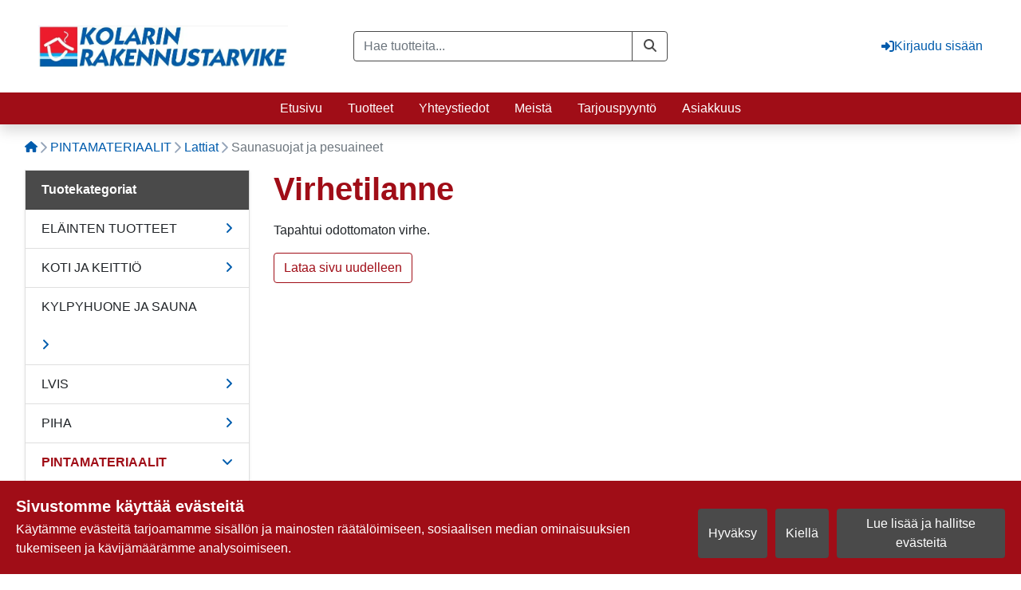

--- FILE ---
content_type: text/html;charset=utf-8
request_url: https://www.kolarinrakennustarvike.fi/Saunasuojat-ja-pesuaineet
body_size: 93610
content:
<!DOCTYPE html><html  lang="fi"><head><meta charset="utf-8">
<meta name="viewport" content="width=device-width, initial-scale=1">
<title>Saunasuojat ja pesuaineet - Kolarin Rakennustarvike</title>
<style>:host,:root{--fa-font-solid:normal 900 1em/1 "Font Awesome 6 Free";--fa-font-regular:normal 400 1em/1 "Font Awesome 6 Free";--fa-font-light:normal 300 1em/1 "Font Awesome 6 Pro";--fa-font-thin:normal 100 1em/1 "Font Awesome 6 Pro";--fa-font-duotone:normal 900 1em/1 "Font Awesome 6 Duotone";--fa-font-duotone-regular:normal 400 1em/1 "Font Awesome 6 Duotone";--fa-font-duotone-light:normal 300 1em/1 "Font Awesome 6 Duotone";--fa-font-duotone-thin:normal 100 1em/1 "Font Awesome 6 Duotone";--fa-font-brands:normal 400 1em/1 "Font Awesome 6 Brands";--fa-font-sharp-solid:normal 900 1em/1 "Font Awesome 6 Sharp";--fa-font-sharp-regular:normal 400 1em/1 "Font Awesome 6 Sharp";--fa-font-sharp-light:normal 300 1em/1 "Font Awesome 6 Sharp";--fa-font-sharp-thin:normal 100 1em/1 "Font Awesome 6 Sharp";--fa-font-sharp-duotone-solid:normal 900 1em/1 "Font Awesome 6 Sharp Duotone";--fa-font-sharp-duotone-regular:normal 400 1em/1 "Font Awesome 6 Sharp Duotone";--fa-font-sharp-duotone-light:normal 300 1em/1 "Font Awesome 6 Sharp Duotone";--fa-font-sharp-duotone-thin:normal 100 1em/1 "Font Awesome 6 Sharp Duotone"}svg.svg-inline--fa:not(:host),svg.svg-inline--fa:not(:root){box-sizing:content-box;overflow:visible}.svg-inline--fa{display:var(--fa-display,inline-block);height:1em;overflow:visible;vertical-align:-.125em}.svg-inline--fa.fa-2xs{vertical-align:.1em}.svg-inline--fa.fa-xs{vertical-align:0}.svg-inline--fa.fa-sm{vertical-align:-.07143em}.svg-inline--fa.fa-lg{vertical-align:-.2em}.svg-inline--fa.fa-xl{vertical-align:-.25em}.svg-inline--fa.fa-2xl{vertical-align:-.3125em}.svg-inline--fa.fa-pull-left{margin-right:var(--fa-pull-margin,.3em);width:auto}.svg-inline--fa.fa-pull-right{margin-left:var(--fa-pull-margin,.3em);width:auto}.svg-inline--fa.fa-li{top:.25em;width:var(--fa-li-width,2em)}.svg-inline--fa.fa-fw{width:var(--fa-fw-width,1.25em)}.fa-layers svg.svg-inline--fa{bottom:0;left:0;margin:auto;position:absolute;right:0;top:0}.fa-layers-counter,.fa-layers-text{display:inline-block;position:absolute;text-align:center}.fa-layers{display:inline-block;height:1em;position:relative;text-align:center;vertical-align:-.125em;width:1em}.fa-layers svg.svg-inline--fa{transform-origin:center center}.fa-layers-text{left:50%;top:50%;transform:translate(-50%,-50%);transform-origin:center center}.fa-layers-counter{background-color:var(--fa-counter-background-color,#ff253a);border-radius:var(--fa-counter-border-radius,1em);box-sizing:border-box;color:var(--fa-inverse,#fff);line-height:var(--fa-counter-line-height,1);max-width:var(--fa-counter-max-width,5em);min-width:var(--fa-counter-min-width,1.5em);overflow:hidden;padding:var(--fa-counter-padding,.25em .5em);right:var(--fa-right,0);text-overflow:ellipsis;top:var(--fa-top,0);transform:scale(var(--fa-counter-scale,.25));transform-origin:top right}.fa-layers-bottom-right{bottom:var(--fa-bottom,0);right:var(--fa-right,0);top:auto;transform:scale(var(--fa-layers-scale,.25));transform-origin:bottom right}.fa-layers-bottom-left{bottom:var(--fa-bottom,0);left:var(--fa-left,0);right:auto;top:auto;transform:scale(var(--fa-layers-scale,.25));transform-origin:bottom left}.fa-layers-top-right{right:var(--fa-right,0);top:var(--fa-top,0);transform:scale(var(--fa-layers-scale,.25));transform-origin:top right}.fa-layers-top-left{left:var(--fa-left,0);right:auto;top:var(--fa-top,0);transform:scale(var(--fa-layers-scale,.25));transform-origin:top left}.fa-1x{font-size:1em}.fa-2x{font-size:2em}.fa-3x{font-size:3em}.fa-4x{font-size:4em}.fa-5x{font-size:5em}.fa-6x{font-size:6em}.fa-7x{font-size:7em}.fa-8x{font-size:8em}.fa-9x{font-size:9em}.fa-10x{font-size:10em}.fa-2xs{font-size:.625em;line-height:.1em;vertical-align:.225em}.fa-xs{font-size:.75em;line-height:.08333em;vertical-align:.125em}.fa-sm{font-size:.875em;line-height:.07143em;vertical-align:.05357em}.fa-lg{font-size:1.25em;line-height:.05em;vertical-align:-.075em}.fa-xl{font-size:1.5em;line-height:.04167em;vertical-align:-.125em}.fa-2xl{font-size:2em;line-height:.03125em;vertical-align:-.1875em}.fa-fw{text-align:center;width:1.25em}.fa-ul{list-style-type:none;margin-left:var(--fa-li-margin,2.5em);padding-left:0}.fa-ul>li{position:relative}.fa-li{left:calc(var(--fa-li-width, 2em)*-1);line-height:inherit;position:absolute;text-align:center;width:var(--fa-li-width,2em)}.fa-border{border-color:var(--fa-border-color,#eee);border-radius:var(--fa-border-radius,.1em);border-style:var(--fa-border-style,solid);border-width:var(--fa-border-width,.08em);padding:var(--fa-border-padding,.2em .25em .15em)}.fa-pull-left{float:left;margin-right:var(--fa-pull-margin,.3em)}.fa-pull-right{float:right;margin-left:var(--fa-pull-margin,.3em)}.fa-beat{animation-delay:var(--fa-animation-delay,0s);animation-direction:var(--fa-animation-direction,normal);animation-duration:var(--fa-animation-duration,1s);animation-iteration-count:var(--fa-animation-iteration-count,infinite);animation-name:fa-beat;animation-timing-function:var(--fa-animation-timing,ease-in-out)}.fa-bounce{animation-delay:var(--fa-animation-delay,0s);animation-direction:var(--fa-animation-direction,normal);animation-duration:var(--fa-animation-duration,1s);animation-iteration-count:var(--fa-animation-iteration-count,infinite);animation-name:fa-bounce;animation-timing-function:var(--fa-animation-timing,cubic-bezier(.28,.84,.42,1))}.fa-fade{animation-iteration-count:var(--fa-animation-iteration-count,infinite);animation-name:fa-fade;animation-timing-function:var(--fa-animation-timing,cubic-bezier(.4,0,.6,1))}.fa-beat-fade,.fa-fade{animation-delay:var(--fa-animation-delay,0s);animation-direction:var(--fa-animation-direction,normal);animation-duration:var(--fa-animation-duration,1s)}.fa-beat-fade{animation-iteration-count:var(--fa-animation-iteration-count,infinite);animation-name:fa-beat-fade;animation-timing-function:var(--fa-animation-timing,cubic-bezier(.4,0,.6,1))}.fa-flip{animation-delay:var(--fa-animation-delay,0s);animation-direction:var(--fa-animation-direction,normal);animation-duration:var(--fa-animation-duration,1s);animation-iteration-count:var(--fa-animation-iteration-count,infinite);animation-name:fa-flip;animation-timing-function:var(--fa-animation-timing,ease-in-out)}.fa-shake{animation-duration:var(--fa-animation-duration,1s);animation-iteration-count:var(--fa-animation-iteration-count,infinite);animation-name:fa-shake;animation-timing-function:var(--fa-animation-timing,linear)}.fa-shake,.fa-spin{animation-delay:var(--fa-animation-delay,0s);animation-direction:var(--fa-animation-direction,normal)}.fa-spin{animation-duration:var(--fa-animation-duration,2s);animation-iteration-count:var(--fa-animation-iteration-count,infinite);animation-name:fa-spin;animation-timing-function:var(--fa-animation-timing,linear)}.fa-spin-reverse{--fa-animation-direction:reverse}.fa-pulse,.fa-spin-pulse{animation-direction:var(--fa-animation-direction,normal);animation-duration:var(--fa-animation-duration,1s);animation-iteration-count:var(--fa-animation-iteration-count,infinite);animation-name:fa-spin;animation-timing-function:var(--fa-animation-timing,steps(8))}@media (prefers-reduced-motion:reduce){.fa-beat,.fa-beat-fade,.fa-bounce,.fa-fade,.fa-flip,.fa-pulse,.fa-shake,.fa-spin,.fa-spin-pulse{animation-delay:-1ms;animation-duration:1ms;animation-iteration-count:1;transition-delay:0s;transition-duration:0s}}@keyframes fa-beat{0%,90%{transform:scale(1)}45%{transform:scale(var(--fa-beat-scale,1.25))}}@keyframes fa-bounce{0%{transform:scale(1) translateY(0)}10%{transform:scale(var(--fa-bounce-start-scale-x,1.1),var(--fa-bounce-start-scale-y,.9)) translateY(0)}30%{transform:scale(var(--fa-bounce-jump-scale-x,.9),var(--fa-bounce-jump-scale-y,1.1)) translateY(var(--fa-bounce-height,-.5em))}50%{transform:scale(var(--fa-bounce-land-scale-x,1.05),var(--fa-bounce-land-scale-y,.95)) translateY(0)}57%{transform:scale(1) translateY(var(--fa-bounce-rebound,-.125em))}64%{transform:scale(1) translateY(0)}to{transform:scale(1) translateY(0)}}@keyframes fa-fade{50%{opacity:var(--fa-fade-opacity,.4)}}@keyframes fa-beat-fade{0%,to{opacity:var(--fa-beat-fade-opacity,.4);transform:scale(1)}50%{opacity:1;transform:scale(var(--fa-beat-fade-scale,1.125))}}@keyframes fa-flip{50%{transform:rotate3d(var(--fa-flip-x,0),var(--fa-flip-y,1),var(--fa-flip-z,0),var(--fa-flip-angle,-180deg))}}@keyframes fa-shake{0%{transform:rotate(-15deg)}4%{transform:rotate(15deg)}24%,8%{transform:rotate(-18deg)}12%,28%{transform:rotate(18deg)}16%{transform:rotate(-22deg)}20%{transform:rotate(22deg)}32%{transform:rotate(-12deg)}36%{transform:rotate(12deg)}40%,to{transform:rotate(0)}}@keyframes fa-spin{0%{transform:rotate(0)}to{transform:rotate(1turn)}}.fa-rotate-90{transform:rotate(90deg)}.fa-rotate-180{transform:rotate(180deg)}.fa-rotate-270{transform:rotate(270deg)}.fa-flip-horizontal{transform:scaleX(-1)}.fa-flip-vertical{transform:scaleY(-1)}.fa-flip-both,.fa-flip-horizontal.fa-flip-vertical{transform:scale(-1)}.fa-rotate-by{transform:rotate(var(--fa-rotate-angle,0))}.fa-stack{display:inline-block;height:2em;position:relative;vertical-align:middle;width:2.5em}.fa-stack-1x,.fa-stack-2x{bottom:0;left:0;margin:auto;position:absolute;right:0;top:0;z-index:var(--fa-stack-z-index,auto)}.svg-inline--fa.fa-stack-1x{height:1em;width:1.25em}.svg-inline--fa.fa-stack-2x{height:2em;width:2.5em}.fa-inverse{color:var(--fa-inverse,#fff)}.fa-sr-only,.fa-sr-only-focusable:not(:focus),.sr-only,.sr-only-focusable:not(:focus){height:1px;margin:-1px;overflow:hidden;padding:0;position:absolute;width:1px;clip:rect(0,0,0,0);border-width:0;white-space:nowrap}.svg-inline--fa .fa-primary{fill:var(--fa-primary-color,currentColor);opacity:var(--fa-primary-opacity,1)}.svg-inline--fa .fa-secondary{fill:var(--fa-secondary-color,currentColor)}.svg-inline--fa .fa-secondary,.svg-inline--fa.fa-swap-opacity .fa-primary{opacity:var(--fa-secondary-opacity,.4)}.svg-inline--fa.fa-swap-opacity .fa-secondary{opacity:var(--fa-primary-opacity,1)}.svg-inline--fa mask .fa-primary,.svg-inline--fa mask .fa-secondary{fill:#000}</style>
<style>/*!
 * Bootstrap v4.6.2 (https://getbootstrap.com/)
 * Copyright 2011-2022 The Bootstrap Authors
 * Copyright 2011-2022 Twitter, Inc.
 * Licensed under MIT (https://github.com/twbs/bootstrap/blob/main/LICENSE)
 */:root{--blue:#007bff;--indigo:#6610f2;--purple:#6f42c1;--pink:#e83e8c;--red:#dc3545;--orange:#fd7e14;--yellow:#ffc107;--green:#28a745;--teal:#20c997;--cyan:#17a2b8;--white:#fff;--gray:#6c757d;--gray-dark:#343a40;--primary:#007bff;--secondary:#6c757d;--success:#28a745;--info:#17a2b8;--warning:#ffc107;--danger:#dc3545;--light:#f8f9fa;--dark:#343a40;--breakpoint-xs:0;--breakpoint-sm:576px;--breakpoint-md:768px;--breakpoint-lg:992px;--breakpoint-xl:1200px;--font-family-sans-serif:-apple-system,BlinkMacSystemFont,"Segoe UI",Roboto,"Helvetica Neue",Arial,"Noto Sans","Liberation Sans",sans-serif,"Apple Color Emoji","Segoe UI Emoji","Segoe UI Symbol","Noto Color Emoji";--font-family-monospace:SFMono-Regular,Menlo,Monaco,Consolas,"Liberation Mono","Courier New",monospace}*,:after,:before{box-sizing:border-box}html{font-family:sans-serif;line-height:1.15;-webkit-text-size-adjust:100%;-webkit-tap-highlight-color:transparent}article,aside,figcaption,figure,footer,header,hgroup,main,nav,section{display:block}body{background-color:#fff;color:#212529;font-family:-apple-system,BlinkMacSystemFont,Segoe UI,Roboto,Helvetica Neue,Arial,Noto Sans,Liberation Sans,sans-serif,Apple Color Emoji,Segoe UI Emoji,Segoe UI Symbol,Noto Color Emoji;font-size:1rem;font-weight:400;line-height:1.5;margin:0;text-align:left}[tabindex="-1"]:focus:not(:focus-visible){outline:0!important}hr{box-sizing:content-box;height:0;overflow:visible}h1,h2,h3,h4,h5,h6{margin-bottom:.5rem;margin-top:0}p{margin-bottom:1rem;margin-top:0}abbr[data-original-title],abbr[title]{border-bottom:0;cursor:help;text-decoration:underline;-webkit-text-decoration:underline dotted;text-decoration:underline dotted;-webkit-text-decoration-skip-ink:none;text-decoration-skip-ink:none}address{font-style:normal;line-height:inherit}address,dl,ol,ul{margin-bottom:1rem}dl,ol,ul{margin-top:0}ol ol,ol ul,ul ol,ul ul{margin-bottom:0}dt{font-weight:700}dd{margin-bottom:.5rem;margin-left:0}blockquote{margin:0 0 1rem}b,strong{font-weight:bolder}small{font-size:80%}sub,sup{font-size:75%;line-height:0;position:relative;vertical-align:baseline}sub{bottom:-.25em}sup{top:-.5em}a{background-color:transparent;color:#007bff;text-decoration:none}a:hover{color:#0056b3;text-decoration:underline}a:not([href]):not([class]),a:not([href]):not([class]):hover{color:inherit;text-decoration:none}code,kbd,pre,samp{font-family:SFMono-Regular,Menlo,Monaco,Consolas,Liberation Mono,Courier New,monospace;font-size:1em}pre{margin-bottom:1rem;margin-top:0;overflow:auto;-ms-overflow-style:scrollbar}figure{margin:0 0 1rem}img{border-style:none}img,svg{vertical-align:middle}svg{overflow:hidden}table{border-collapse:collapse}caption{caption-side:bottom;color:#6c757d;padding-bottom:.75rem;padding-top:.75rem;text-align:left}th{text-align:inherit;text-align:-webkit-match-parent}label{display:inline-block;margin-bottom:.5rem}button{border-radius:0}button:focus:not(:focus-visible){outline:0}button,input,optgroup,select,textarea{font-family:inherit;font-size:inherit;line-height:inherit;margin:0}button,input{overflow:visible}button,select{text-transform:none}[role=button]{cursor:pointer}select{word-wrap:normal}[type=button],[type=reset],[type=submit],button{-webkit-appearance:button}[type=button]:not(:disabled),[type=reset]:not(:disabled),[type=submit]:not(:disabled),button:not(:disabled){cursor:pointer}[type=button]::-moz-focus-inner,[type=reset]::-moz-focus-inner,[type=submit]::-moz-focus-inner,button::-moz-focus-inner{border-style:none;padding:0}input[type=checkbox],input[type=radio]{box-sizing:border-box;padding:0}textarea{overflow:auto;resize:vertical}fieldset{border:0;margin:0;min-width:0;padding:0}legend{color:inherit;display:block;font-size:1.5rem;line-height:inherit;margin-bottom:.5rem;max-width:100%;padding:0;white-space:normal;width:100%}progress{vertical-align:baseline}[type=number]::-webkit-inner-spin-button,[type=number]::-webkit-outer-spin-button{height:auto}[type=search]{-webkit-appearance:none;outline-offset:-2px}[type=search]::-webkit-search-decoration{-webkit-appearance:none}::-webkit-file-upload-button{-webkit-appearance:button;font:inherit}output{display:inline-block}summary{cursor:pointer;display:list-item}template{display:none}[hidden]{display:none!important}.h1,.h2,.h3,.h4,.h5,.h6,h1,h2,h3,h4,h5,h6{font-weight:500;line-height:1.2;margin-bottom:.5rem}.h1,h1{font-size:2.5rem}.h2,h2{font-size:2rem}.h3,h3{font-size:1.75rem}.h4,h4{font-size:1.5rem}.h5,h5{font-size:1.25rem}.h6,h6{font-size:1rem}.lead{font-size:1.25rem;font-weight:300}.display-1{font-size:6rem}.display-1,.display-2{font-weight:300;line-height:1.2}.display-2{font-size:5.5rem}.display-3{font-size:4.5rem}.display-3,.display-4{font-weight:300;line-height:1.2}.display-4{font-size:3.5rem}hr{border:0;border-top:1px solid rgba(0,0,0,.1);margin-bottom:1rem;margin-top:1rem}.small,small{font-size:.875em;font-weight:400}.mark,mark{background-color:#fcf8e3;padding:.2em}.list-inline,.list-unstyled{list-style:none;padding-left:0}.list-inline-item{display:inline-block}.list-inline-item:not(:last-child){margin-right:.5rem}.initialism{font-size:90%;text-transform:uppercase}.blockquote{font-size:1.25rem;margin-bottom:1rem}.blockquote-footer{color:#6c757d;display:block;font-size:.875em}.blockquote-footer:before{content:"— "}.img-fluid,.img-thumbnail{height:auto;max-width:100%}.img-thumbnail{background-color:#fff;border:1px solid #dee2e6;border-radius:.25rem;padding:.25rem}.figure{display:inline-block}.figure-img{line-height:1;margin-bottom:.5rem}.figure-caption{color:#6c757d;font-size:90%}code{color:#e83e8c;font-size:87.5%;word-wrap:break-word}a>code{color:inherit}kbd{background-color:#212529;border-radius:.2rem;color:#fff;font-size:87.5%;padding:.2rem .4rem}kbd kbd{font-size:100%;font-weight:700;padding:0}pre{color:#212529;display:block;font-size:87.5%}pre code{color:inherit;font-size:inherit;word-break:normal}.pre-scrollable{max-height:340px;overflow-y:scroll}.container,.container-fluid,.container-lg,.container-md,.container-sm,.container-xl{margin-left:auto;margin-right:auto;padding-left:15px;padding-right:15px;width:100%}@media (min-width:576px){.container,.container-sm{max-width:540px}}@media (min-width:768px){.container,.container-md,.container-sm{max-width:720px}}@media (min-width:992px){.container,.container-lg,.container-md,.container-sm{max-width:960px}}@media (min-width:1200px){.container,.container-lg,.container-md,.container-sm,.container-xl{max-width:1140px}}.row{display:flex;flex-wrap:wrap;margin-left:-15px;margin-right:-15px}.no-gutters{margin-left:0;margin-right:0}.no-gutters>.col,.no-gutters>[class*=col-]{padding-left:0;padding-right:0}.col,.col-1,.col-10,.col-11,.col-12,.col-2,.col-3,.col-4,.col-5,.col-6,.col-7,.col-8,.col-9,.col-auto,.col-lg,.col-lg-1,.col-lg-10,.col-lg-11,.col-lg-12,.col-lg-2,.col-lg-3,.col-lg-4,.col-lg-5,.col-lg-6,.col-lg-7,.col-lg-8,.col-lg-9,.col-lg-auto,.col-md,.col-md-1,.col-md-10,.col-md-11,.col-md-12,.col-md-2,.col-md-3,.col-md-4,.col-md-5,.col-md-6,.col-md-7,.col-md-8,.col-md-9,.col-md-auto,.col-sm,.col-sm-1,.col-sm-10,.col-sm-11,.col-sm-12,.col-sm-2,.col-sm-3,.col-sm-4,.col-sm-5,.col-sm-6,.col-sm-7,.col-sm-8,.col-sm-9,.col-sm-auto,.col-xl,.col-xl-1,.col-xl-10,.col-xl-11,.col-xl-12,.col-xl-2,.col-xl-3,.col-xl-4,.col-xl-5,.col-xl-6,.col-xl-7,.col-xl-8,.col-xl-9,.col-xl-auto{padding-left:15px;padding-right:15px;position:relative;width:100%}.col{flex-basis:0;flex-grow:1;max-width:100%}.row-cols-1>*{flex:0 0 100%;max-width:100%}.row-cols-2>*{flex:0 0 50%;max-width:50%}.row-cols-3>*{flex:0 0 33.333333%;max-width:33.333333%}.row-cols-4>*{flex:0 0 25%;max-width:25%}.row-cols-5>*{flex:0 0 20%;max-width:20%}.row-cols-6>*{flex:0 0 16.666667%;max-width:16.666667%}.col-auto{flex:0 0 auto;max-width:100%;width:auto}.col-1{flex:0 0 8.333333%;max-width:8.333333%}.col-2{flex:0 0 16.666667%;max-width:16.666667%}.col-3{flex:0 0 25%;max-width:25%}.col-4{flex:0 0 33.333333%;max-width:33.333333%}.col-5{flex:0 0 41.666667%;max-width:41.666667%}.col-6{flex:0 0 50%;max-width:50%}.col-7{flex:0 0 58.333333%;max-width:58.333333%}.col-8{flex:0 0 66.666667%;max-width:66.666667%}.col-9{flex:0 0 75%;max-width:75%}.col-10{flex:0 0 83.333333%;max-width:83.333333%}.col-11{flex:0 0 91.666667%;max-width:91.666667%}.col-12{flex:0 0 100%;max-width:100%}.order-first{order:-1}.order-last{order:13}.order-0{order:0}.order-1{order:1}.order-2{order:2}.order-3{order:3}.order-4{order:4}.order-5{order:5}.order-6{order:6}.order-7{order:7}.order-8{order:8}.order-9{order:9}.order-10{order:10}.order-11{order:11}.order-12{order:12}.offset-1{margin-left:8.333333%}.offset-2{margin-left:16.666667%}.offset-3{margin-left:25%}.offset-4{margin-left:33.333333%}.offset-5{margin-left:41.666667%}.offset-6{margin-left:50%}.offset-7{margin-left:58.333333%}.offset-8{margin-left:66.666667%}.offset-9{margin-left:75%}.offset-10{margin-left:83.333333%}.offset-11{margin-left:91.666667%}@media (min-width:576px){.col-sm{flex-basis:0;flex-grow:1;max-width:100%}.row-cols-sm-1>*{flex:0 0 100%;max-width:100%}.row-cols-sm-2>*{flex:0 0 50%;max-width:50%}.row-cols-sm-3>*{flex:0 0 33.333333%;max-width:33.333333%}.row-cols-sm-4>*{flex:0 0 25%;max-width:25%}.row-cols-sm-5>*{flex:0 0 20%;max-width:20%}.row-cols-sm-6>*{flex:0 0 16.666667%;max-width:16.666667%}.col-sm-auto{flex:0 0 auto;max-width:100%;width:auto}.col-sm-1{flex:0 0 8.333333%;max-width:8.333333%}.col-sm-2{flex:0 0 16.666667%;max-width:16.666667%}.col-sm-3{flex:0 0 25%;max-width:25%}.col-sm-4{flex:0 0 33.333333%;max-width:33.333333%}.col-sm-5{flex:0 0 41.666667%;max-width:41.666667%}.col-sm-6{flex:0 0 50%;max-width:50%}.col-sm-7{flex:0 0 58.333333%;max-width:58.333333%}.col-sm-8{flex:0 0 66.666667%;max-width:66.666667%}.col-sm-9{flex:0 0 75%;max-width:75%}.col-sm-10{flex:0 0 83.333333%;max-width:83.333333%}.col-sm-11{flex:0 0 91.666667%;max-width:91.666667%}.col-sm-12{flex:0 0 100%;max-width:100%}.order-sm-first{order:-1}.order-sm-last{order:13}.order-sm-0{order:0}.order-sm-1{order:1}.order-sm-2{order:2}.order-sm-3{order:3}.order-sm-4{order:4}.order-sm-5{order:5}.order-sm-6{order:6}.order-sm-7{order:7}.order-sm-8{order:8}.order-sm-9{order:9}.order-sm-10{order:10}.order-sm-11{order:11}.order-sm-12{order:12}.offset-sm-0{margin-left:0}.offset-sm-1{margin-left:8.333333%}.offset-sm-2{margin-left:16.666667%}.offset-sm-3{margin-left:25%}.offset-sm-4{margin-left:33.333333%}.offset-sm-5{margin-left:41.666667%}.offset-sm-6{margin-left:50%}.offset-sm-7{margin-left:58.333333%}.offset-sm-8{margin-left:66.666667%}.offset-sm-9{margin-left:75%}.offset-sm-10{margin-left:83.333333%}.offset-sm-11{margin-left:91.666667%}}@media (min-width:768px){.col-md{flex-basis:0;flex-grow:1;max-width:100%}.row-cols-md-1>*{flex:0 0 100%;max-width:100%}.row-cols-md-2>*{flex:0 0 50%;max-width:50%}.row-cols-md-3>*{flex:0 0 33.333333%;max-width:33.333333%}.row-cols-md-4>*{flex:0 0 25%;max-width:25%}.row-cols-md-5>*{flex:0 0 20%;max-width:20%}.row-cols-md-6>*{flex:0 0 16.666667%;max-width:16.666667%}.col-md-auto{flex:0 0 auto;max-width:100%;width:auto}.col-md-1{flex:0 0 8.333333%;max-width:8.333333%}.col-md-2{flex:0 0 16.666667%;max-width:16.666667%}.col-md-3{flex:0 0 25%;max-width:25%}.col-md-4{flex:0 0 33.333333%;max-width:33.333333%}.col-md-5{flex:0 0 41.666667%;max-width:41.666667%}.col-md-6{flex:0 0 50%;max-width:50%}.col-md-7{flex:0 0 58.333333%;max-width:58.333333%}.col-md-8{flex:0 0 66.666667%;max-width:66.666667%}.col-md-9{flex:0 0 75%;max-width:75%}.col-md-10{flex:0 0 83.333333%;max-width:83.333333%}.col-md-11{flex:0 0 91.666667%;max-width:91.666667%}.col-md-12{flex:0 0 100%;max-width:100%}.order-md-first{order:-1}.order-md-last{order:13}.order-md-0{order:0}.order-md-1{order:1}.order-md-2{order:2}.order-md-3{order:3}.order-md-4{order:4}.order-md-5{order:5}.order-md-6{order:6}.order-md-7{order:7}.order-md-8{order:8}.order-md-9{order:9}.order-md-10{order:10}.order-md-11{order:11}.order-md-12{order:12}.offset-md-0{margin-left:0}.offset-md-1{margin-left:8.333333%}.offset-md-2{margin-left:16.666667%}.offset-md-3{margin-left:25%}.offset-md-4{margin-left:33.333333%}.offset-md-5{margin-left:41.666667%}.offset-md-6{margin-left:50%}.offset-md-7{margin-left:58.333333%}.offset-md-8{margin-left:66.666667%}.offset-md-9{margin-left:75%}.offset-md-10{margin-left:83.333333%}.offset-md-11{margin-left:91.666667%}}@media (min-width:992px){.col-lg{flex-basis:0;flex-grow:1;max-width:100%}.row-cols-lg-1>*{flex:0 0 100%;max-width:100%}.row-cols-lg-2>*{flex:0 0 50%;max-width:50%}.row-cols-lg-3>*{flex:0 0 33.333333%;max-width:33.333333%}.row-cols-lg-4>*{flex:0 0 25%;max-width:25%}.row-cols-lg-5>*{flex:0 0 20%;max-width:20%}.row-cols-lg-6>*{flex:0 0 16.666667%;max-width:16.666667%}.col-lg-auto{flex:0 0 auto;max-width:100%;width:auto}.col-lg-1{flex:0 0 8.333333%;max-width:8.333333%}.col-lg-2{flex:0 0 16.666667%;max-width:16.666667%}.col-lg-3{flex:0 0 25%;max-width:25%}.col-lg-4{flex:0 0 33.333333%;max-width:33.333333%}.col-lg-5{flex:0 0 41.666667%;max-width:41.666667%}.col-lg-6{flex:0 0 50%;max-width:50%}.col-lg-7{flex:0 0 58.333333%;max-width:58.333333%}.col-lg-8{flex:0 0 66.666667%;max-width:66.666667%}.col-lg-9{flex:0 0 75%;max-width:75%}.col-lg-10{flex:0 0 83.333333%;max-width:83.333333%}.col-lg-11{flex:0 0 91.666667%;max-width:91.666667%}.col-lg-12{flex:0 0 100%;max-width:100%}.order-lg-first{order:-1}.order-lg-last{order:13}.order-lg-0{order:0}.order-lg-1{order:1}.order-lg-2{order:2}.order-lg-3{order:3}.order-lg-4{order:4}.order-lg-5{order:5}.order-lg-6{order:6}.order-lg-7{order:7}.order-lg-8{order:8}.order-lg-9{order:9}.order-lg-10{order:10}.order-lg-11{order:11}.order-lg-12{order:12}.offset-lg-0{margin-left:0}.offset-lg-1{margin-left:8.333333%}.offset-lg-2{margin-left:16.666667%}.offset-lg-3{margin-left:25%}.offset-lg-4{margin-left:33.333333%}.offset-lg-5{margin-left:41.666667%}.offset-lg-6{margin-left:50%}.offset-lg-7{margin-left:58.333333%}.offset-lg-8{margin-left:66.666667%}.offset-lg-9{margin-left:75%}.offset-lg-10{margin-left:83.333333%}.offset-lg-11{margin-left:91.666667%}}@media (min-width:1200px){.col-xl{flex-basis:0;flex-grow:1;max-width:100%}.row-cols-xl-1>*{flex:0 0 100%;max-width:100%}.row-cols-xl-2>*{flex:0 0 50%;max-width:50%}.row-cols-xl-3>*{flex:0 0 33.333333%;max-width:33.333333%}.row-cols-xl-4>*{flex:0 0 25%;max-width:25%}.row-cols-xl-5>*{flex:0 0 20%;max-width:20%}.row-cols-xl-6>*{flex:0 0 16.666667%;max-width:16.666667%}.col-xl-auto{flex:0 0 auto;max-width:100%;width:auto}.col-xl-1{flex:0 0 8.333333%;max-width:8.333333%}.col-xl-2{flex:0 0 16.666667%;max-width:16.666667%}.col-xl-3{flex:0 0 25%;max-width:25%}.col-xl-4{flex:0 0 33.333333%;max-width:33.333333%}.col-xl-5{flex:0 0 41.666667%;max-width:41.666667%}.col-xl-6{flex:0 0 50%;max-width:50%}.col-xl-7{flex:0 0 58.333333%;max-width:58.333333%}.col-xl-8{flex:0 0 66.666667%;max-width:66.666667%}.col-xl-9{flex:0 0 75%;max-width:75%}.col-xl-10{flex:0 0 83.333333%;max-width:83.333333%}.col-xl-11{flex:0 0 91.666667%;max-width:91.666667%}.col-xl-12{flex:0 0 100%;max-width:100%}.order-xl-first{order:-1}.order-xl-last{order:13}.order-xl-0{order:0}.order-xl-1{order:1}.order-xl-2{order:2}.order-xl-3{order:3}.order-xl-4{order:4}.order-xl-5{order:5}.order-xl-6{order:6}.order-xl-7{order:7}.order-xl-8{order:8}.order-xl-9{order:9}.order-xl-10{order:10}.order-xl-11{order:11}.order-xl-12{order:12}.offset-xl-0{margin-left:0}.offset-xl-1{margin-left:8.333333%}.offset-xl-2{margin-left:16.666667%}.offset-xl-3{margin-left:25%}.offset-xl-4{margin-left:33.333333%}.offset-xl-5{margin-left:41.666667%}.offset-xl-6{margin-left:50%}.offset-xl-7{margin-left:58.333333%}.offset-xl-8{margin-left:66.666667%}.offset-xl-9{margin-left:75%}.offset-xl-10{margin-left:83.333333%}.offset-xl-11{margin-left:91.666667%}}.table{color:#212529;margin-bottom:1rem;width:100%}.table td,.table th{border-top:1px solid #dee2e6;padding:.75rem;vertical-align:top}.table thead th{border-bottom:2px solid #dee2e6;vertical-align:bottom}.table tbody+tbody{border-top:2px solid #dee2e6}.table-sm td,.table-sm th{padding:.3rem}.table-bordered,.table-bordered td,.table-bordered th{border:1px solid #dee2e6}.table-bordered thead td,.table-bordered thead th{border-bottom-width:2px}.table-borderless tbody+tbody,.table-borderless td,.table-borderless th,.table-borderless thead th{border:0}.table-striped tbody tr:nth-of-type(odd){background-color:#0000000d}.table-hover tbody tr:hover{background-color:#00000013;color:#212529}.table-primary,.table-primary>td,.table-primary>th{background-color:#b8daff}.table-primary tbody+tbody,.table-primary td,.table-primary th,.table-primary thead th{border-color:#7abaff}.table-hover .table-primary:hover,.table-hover .table-primary:hover>td,.table-hover .table-primary:hover>th{background-color:#9fcdff}.table-secondary,.table-secondary>td,.table-secondary>th{background-color:#d6d8db}.table-secondary tbody+tbody,.table-secondary td,.table-secondary th,.table-secondary thead th{border-color:#b3b7bb}.table-hover .table-secondary:hover,.table-hover .table-secondary:hover>td,.table-hover .table-secondary:hover>th{background-color:#c8cbcf}.table-success,.table-success>td,.table-success>th{background-color:#c3e6cb}.table-success tbody+tbody,.table-success td,.table-success th,.table-success thead th{border-color:#8fd19e}.table-hover .table-success:hover,.table-hover .table-success:hover>td,.table-hover .table-success:hover>th{background-color:#b1dfbb}.table-info,.table-info>td,.table-info>th{background-color:#bee5eb}.table-info tbody+tbody,.table-info td,.table-info th,.table-info thead th{border-color:#86cfda}.table-hover .table-info:hover,.table-hover .table-info:hover>td,.table-hover .table-info:hover>th{background-color:#abdde5}.table-warning,.table-warning>td,.table-warning>th{background-color:#ffeeba}.table-warning tbody+tbody,.table-warning td,.table-warning th,.table-warning thead th{border-color:#ffdf7e}.table-hover .table-warning:hover,.table-hover .table-warning:hover>td,.table-hover .table-warning:hover>th{background-color:#ffe8a1}.table-danger,.table-danger>td,.table-danger>th{background-color:#f5c6cb}.table-danger tbody+tbody,.table-danger td,.table-danger th,.table-danger thead th{border-color:#ed969e}.table-hover .table-danger:hover,.table-hover .table-danger:hover>td,.table-hover .table-danger:hover>th{background-color:#f1b0b7}.table-light,.table-light>td,.table-light>th{background-color:#fdfdfe}.table-light tbody+tbody,.table-light td,.table-light th,.table-light thead th{border-color:#fbfcfc}.table-hover .table-light:hover,.table-hover .table-light:hover>td,.table-hover .table-light:hover>th{background-color:#ececf6}.table-dark,.table-dark>td,.table-dark>th{background-color:#c6c8ca}.table-dark tbody+tbody,.table-dark td,.table-dark th,.table-dark thead th{border-color:#95999c}.table-hover .table-dark:hover,.table-hover .table-dark:hover>td,.table-hover .table-dark:hover>th{background-color:#b9bbbe}.table-active,.table-active>td,.table-active>th,.table-hover .table-active:hover,.table-hover .table-active:hover>td,.table-hover .table-active:hover>th{background-color:#00000013}.table .thead-dark th{background-color:#343a40;border-color:#454d55;color:#fff}.table .thead-light th{background-color:#e9ecef;border-color:#dee2e6;color:#495057}.table-dark{background-color:#343a40;color:#fff}.table-dark td,.table-dark th,.table-dark thead th{border-color:#454d55}.table-dark.table-bordered{border:0}.table-dark.table-striped tbody tr:nth-of-type(odd){background-color:#ffffff0d}.table-dark.table-hover tbody tr:hover{background-color:#ffffff13;color:#fff}@media (max-width:575.98px){.table-responsive-sm{display:block;overflow-x:auto;width:100%;-webkit-overflow-scrolling:touch}.table-responsive-sm>.table-bordered{border:0}}@media (max-width:767.98px){.table-responsive-md{display:block;overflow-x:auto;width:100%;-webkit-overflow-scrolling:touch}.table-responsive-md>.table-bordered{border:0}}@media (max-width:991.98px){.table-responsive-lg{display:block;overflow-x:auto;width:100%;-webkit-overflow-scrolling:touch}.table-responsive-lg>.table-bordered{border:0}}@media (max-width:1199.98px){.table-responsive-xl{display:block;overflow-x:auto;width:100%;-webkit-overflow-scrolling:touch}.table-responsive-xl>.table-bordered{border:0}}.table-responsive{display:block;overflow-x:auto;width:100%;-webkit-overflow-scrolling:touch}.table-responsive>.table-bordered{border:0}.form-control{background-clip:padding-box;background-color:#fff;border:1px solid #ced4da;border-radius:.25rem;color:#495057;display:block;font-size:1rem;font-weight:400;height:calc(1.5em + .75rem + 2px);line-height:1.5;padding:.375rem .75rem;transition:border-color .15s ease-in-out,box-shadow .15s ease-in-out;width:100%}@media (prefers-reduced-motion:reduce){.form-control{transition:none}}.form-control::-ms-expand{background-color:transparent;border:0}.form-control:focus{background-color:#fff;border-color:#80bdff;box-shadow:0 0 0 .2rem #007bff40;color:#495057;outline:0}.form-control::-moz-placeholder{color:#6c757d;opacity:1}.form-control::placeholder{color:#6c757d;opacity:1}.form-control:disabled,.form-control[readonly]{background-color:#e9ecef;opacity:1}input[type=date].form-control,input[type=datetime-local].form-control,input[type=month].form-control,input[type=time].form-control{-webkit-appearance:none;-moz-appearance:none;appearance:none}select.form-control:-moz-focusring{color:transparent;text-shadow:0 0 0 #495057}select.form-control:focus::-ms-value{background-color:#fff;color:#495057}.form-control-file,.form-control-range{display:block;width:100%}.col-form-label{font-size:inherit;line-height:1.5;margin-bottom:0;padding-bottom:calc(.375rem + 1px);padding-top:calc(.375rem + 1px)}.col-form-label-lg{font-size:1.25rem;line-height:1.5;padding-bottom:calc(.5rem + 1px);padding-top:calc(.5rem + 1px)}.col-form-label-sm{font-size:.875rem;line-height:1.5;padding-bottom:calc(.25rem + 1px);padding-top:calc(.25rem + 1px)}.form-control-plaintext{background-color:transparent;border:solid transparent;border-width:1px 0;color:#212529;display:block;font-size:1rem;line-height:1.5;margin-bottom:0;padding:.375rem 0;width:100%}.form-control-plaintext.form-control-lg,.form-control-plaintext.form-control-sm{padding-left:0;padding-right:0}.form-control-sm{border-radius:.2rem;font-size:.875rem;height:calc(1.5em + .5rem + 2px);line-height:1.5;padding:.25rem .5rem}.form-control-lg{border-radius:.3rem;font-size:1.25rem;height:calc(1.5em + 1rem + 2px);line-height:1.5;padding:.5rem 1rem}select.form-control[multiple],select.form-control[size],textarea.form-control{height:auto}.form-group{margin-bottom:1rem}.form-text{display:block;margin-top:.25rem}.form-row{display:flex;flex-wrap:wrap;margin-left:-5px;margin-right:-5px}.form-row>.col,.form-row>[class*=col-]{padding-left:5px;padding-right:5px}.form-check{display:block;padding-left:1.25rem;position:relative}.form-check-input{margin-left:-1.25rem;margin-top:.3rem;position:absolute}.form-check-input:disabled~.form-check-label,.form-check-input[disabled]~.form-check-label{color:#6c757d}.form-check-label{margin-bottom:0}.form-check-inline{align-items:center;display:inline-flex;margin-right:.75rem;padding-left:0}.form-check-inline .form-check-input{margin-left:0;margin-right:.3125rem;margin-top:0;position:static}.valid-feedback{color:#28a745;display:none;font-size:.875em;margin-top:.25rem;width:100%}.valid-tooltip{background-color:#28a745e6;border-radius:.25rem;color:#fff;display:none;font-size:.875rem;left:0;line-height:1.5;margin-top:.1rem;max-width:100%;padding:.25rem .5rem;position:absolute;top:100%;z-index:5}.form-row>.col>.valid-tooltip,.form-row>[class*=col-]>.valid-tooltip{left:5px}.is-valid~.valid-feedback,.is-valid~.valid-tooltip,.was-validated :valid~.valid-feedback,.was-validated :valid~.valid-tooltip{display:block}.form-control.is-valid,.was-validated .form-control:valid{background-image:url("data:image/svg+xml;charset=utf-8,%3Csvg xmlns='http://www.w3.org/2000/svg' width='8' height='8' viewBox='0 0 8 8'%3E%3Cpath fill='%2328a745' d='M2.3 6.73.6 4.53c-.4-1.04.46-1.4 1.1-.8l1.1 1.4 3.4-3.8c.6-.63 1.6-.27 1.2.7l-4 4.6c-.43.5-.8.4-1.1.1'/%3E%3C/svg%3E");background-position:right calc(.375em + .1875rem) center;background-repeat:no-repeat;background-size:calc(.75em + .375rem) calc(.75em + .375rem);border-color:#28a745;padding-right:calc(1.5em + .75rem)!important}.form-control.is-valid:focus,.was-validated .form-control:valid:focus{border-color:#28a745;box-shadow:0 0 0 .2rem #28a74540}.was-validated select.form-control:valid,select.form-control.is-valid{background-position:right 1.5rem center;padding-right:3rem!important}.was-validated textarea.form-control:valid,textarea.form-control.is-valid{background-position:top calc(.375em + .1875rem) right calc(.375em + .1875rem);padding-right:calc(1.5em + .75rem)}.custom-select.is-valid,.was-validated .custom-select:valid{background:url("data:image/svg+xml;charset=utf-8,%3Csvg xmlns='http://www.w3.org/2000/svg' width='4' height='5' viewBox='0 0 4 5'%3E%3Cpath fill='%23343a40' d='M2 0 0 2h4zm0 5L0 3h4z'/%3E%3C/svg%3E") right .75rem center/8px 10px no-repeat,#fff url("data:image/svg+xml;charset=utf-8,%3Csvg xmlns='http://www.w3.org/2000/svg' width='8' height='8' viewBox='0 0 8 8'%3E%3Cpath fill='%2328a745' d='M2.3 6.73.6 4.53c-.4-1.04.46-1.4 1.1-.8l1.1 1.4 3.4-3.8c.6-.63 1.6-.27 1.2.7l-4 4.6c-.43.5-.8.4-1.1.1'/%3E%3C/svg%3E") center right 1.75rem/ calc(.75em + .375rem) calc(.75em + .375rem) no-repeat;border-color:#28a745;padding-right:calc(.75em + 2.3125rem)!important}.custom-select.is-valid:focus,.was-validated .custom-select:valid:focus{border-color:#28a745;box-shadow:0 0 0 .2rem #28a74540}.form-check-input.is-valid~.form-check-label,.was-validated .form-check-input:valid~.form-check-label{color:#28a745}.form-check-input.is-valid~.valid-feedback,.form-check-input.is-valid~.valid-tooltip,.was-validated .form-check-input:valid~.valid-feedback,.was-validated .form-check-input:valid~.valid-tooltip{display:block}.custom-control-input.is-valid~.custom-control-label,.was-validated .custom-control-input:valid~.custom-control-label{color:#28a745}.custom-control-input.is-valid~.custom-control-label:before,.was-validated .custom-control-input:valid~.custom-control-label:before{border-color:#28a745}.custom-control-input.is-valid:checked~.custom-control-label:before,.was-validated .custom-control-input:valid:checked~.custom-control-label:before{background-color:#34ce57;border-color:#34ce57}.custom-control-input.is-valid:focus~.custom-control-label:before,.was-validated .custom-control-input:valid:focus~.custom-control-label:before{box-shadow:0 0 0 .2rem #28a74540}.custom-control-input.is-valid:focus:not(:checked)~.custom-control-label:before,.was-validated .custom-control-input:valid:focus:not(:checked)~.custom-control-label:before{border-color:#28a745}.custom-file-input.is-valid~.custom-file-label,.was-validated .custom-file-input:valid~.custom-file-label{border-color:#28a745}.custom-file-input.is-valid:focus~.custom-file-label,.was-validated .custom-file-input:valid:focus~.custom-file-label{border-color:#28a745;box-shadow:0 0 0 .2rem #28a74540}.invalid-feedback{color:#dc3545;display:none;font-size:.875em;margin-top:.25rem;width:100%}.invalid-tooltip{background-color:#dc3545e6;border-radius:.25rem;color:#fff;display:none;font-size:.875rem;left:0;line-height:1.5;margin-top:.1rem;max-width:100%;padding:.25rem .5rem;position:absolute;top:100%;z-index:5}.form-row>.col>.invalid-tooltip,.form-row>[class*=col-]>.invalid-tooltip{left:5px}.is-invalid~.invalid-feedback,.is-invalid~.invalid-tooltip,.was-validated :invalid~.invalid-feedback,.was-validated :invalid~.invalid-tooltip{display:block}.form-control.is-invalid,.was-validated .form-control:invalid{background-image:url("data:image/svg+xml;charset=utf-8,%3Csvg xmlns='http://www.w3.org/2000/svg' width='12' height='12' fill='none' stroke='%23dc3545' viewBox='0 0 12 12'%3E%3Ccircle cx='6' cy='6' r='4.5'/%3E%3Cpath stroke-linejoin='round' d='M5.8 3.6h.4L6 6.5z'/%3E%3Ccircle cx='6' cy='8.2' r='.6' fill='%23dc3545' stroke='none'/%3E%3C/svg%3E");background-position:right calc(.375em + .1875rem) center;background-repeat:no-repeat;background-size:calc(.75em + .375rem) calc(.75em + .375rem);border-color:#dc3545;padding-right:calc(1.5em + .75rem)!important}.form-control.is-invalid:focus,.was-validated .form-control:invalid:focus{border-color:#dc3545;box-shadow:0 0 0 .2rem #dc354540}.was-validated select.form-control:invalid,select.form-control.is-invalid{background-position:right 1.5rem center;padding-right:3rem!important}.was-validated textarea.form-control:invalid,textarea.form-control.is-invalid{background-position:top calc(.375em + .1875rem) right calc(.375em + .1875rem);padding-right:calc(1.5em + .75rem)}.custom-select.is-invalid,.was-validated .custom-select:invalid{background:url("data:image/svg+xml;charset=utf-8,%3Csvg xmlns='http://www.w3.org/2000/svg' width='4' height='5' viewBox='0 0 4 5'%3E%3Cpath fill='%23343a40' d='M2 0 0 2h4zm0 5L0 3h4z'/%3E%3C/svg%3E") right .75rem center/8px 10px no-repeat,#fff url("data:image/svg+xml;charset=utf-8,%3Csvg xmlns='http://www.w3.org/2000/svg' width='12' height='12' fill='none' stroke='%23dc3545' viewBox='0 0 12 12'%3E%3Ccircle cx='6' cy='6' r='4.5'/%3E%3Cpath stroke-linejoin='round' d='M5.8 3.6h.4L6 6.5z'/%3E%3Ccircle cx='6' cy='8.2' r='.6' fill='%23dc3545' stroke='none'/%3E%3C/svg%3E") center right 1.75rem/ calc(.75em + .375rem) calc(.75em + .375rem) no-repeat;border-color:#dc3545;padding-right:calc(.75em + 2.3125rem)!important}.custom-select.is-invalid:focus,.was-validated .custom-select:invalid:focus{border-color:#dc3545;box-shadow:0 0 0 .2rem #dc354540}.form-check-input.is-invalid~.form-check-label,.was-validated .form-check-input:invalid~.form-check-label{color:#dc3545}.form-check-input.is-invalid~.invalid-feedback,.form-check-input.is-invalid~.invalid-tooltip,.was-validated .form-check-input:invalid~.invalid-feedback,.was-validated .form-check-input:invalid~.invalid-tooltip{display:block}.custom-control-input.is-invalid~.custom-control-label,.was-validated .custom-control-input:invalid~.custom-control-label{color:#dc3545}.custom-control-input.is-invalid~.custom-control-label:before,.was-validated .custom-control-input:invalid~.custom-control-label:before{border-color:#dc3545}.custom-control-input.is-invalid:checked~.custom-control-label:before,.was-validated .custom-control-input:invalid:checked~.custom-control-label:before{background-color:#e4606d;border-color:#e4606d}.custom-control-input.is-invalid:focus~.custom-control-label:before,.was-validated .custom-control-input:invalid:focus~.custom-control-label:before{box-shadow:0 0 0 .2rem #dc354540}.custom-control-input.is-invalid:focus:not(:checked)~.custom-control-label:before,.was-validated .custom-control-input:invalid:focus:not(:checked)~.custom-control-label:before{border-color:#dc3545}.custom-file-input.is-invalid~.custom-file-label,.was-validated .custom-file-input:invalid~.custom-file-label{border-color:#dc3545}.custom-file-input.is-invalid:focus~.custom-file-label,.was-validated .custom-file-input:invalid:focus~.custom-file-label{border-color:#dc3545;box-shadow:0 0 0 .2rem #dc354540}.form-inline{align-items:center;display:flex;flex-flow:row wrap}.form-inline .form-check{width:100%}@media (min-width:576px){.form-inline label{justify-content:center}.form-inline .form-group,.form-inline label{align-items:center;display:flex;margin-bottom:0}.form-inline .form-group{flex:0 0 auto;flex-flow:row wrap}.form-inline .form-control{display:inline-block;vertical-align:middle;width:auto}.form-inline .form-control-plaintext{display:inline-block}.form-inline .custom-select,.form-inline .input-group{width:auto}.form-inline .form-check{align-items:center;display:flex;justify-content:center;padding-left:0;width:auto}.form-inline .form-check-input{flex-shrink:0;margin-left:0;margin-right:.25rem;margin-top:0;position:relative}.form-inline .custom-control{align-items:center;justify-content:center}.form-inline .custom-control-label{margin-bottom:0}}.btn{background-color:transparent;border:1px solid transparent;border-radius:.25rem;color:#212529;display:inline-block;font-size:1rem;font-weight:400;line-height:1.5;padding:.375rem .75rem;text-align:center;transition:color .15s ease-in-out,background-color .15s ease-in-out,border-color .15s ease-in-out,box-shadow .15s ease-in-out;-webkit-user-select:none;-moz-user-select:none;user-select:none;vertical-align:middle}@media (prefers-reduced-motion:reduce){.btn{transition:none}}.btn:hover{color:#212529;text-decoration:none}.btn.focus,.btn:focus{box-shadow:0 0 0 .2rem #007bff40;outline:0}.btn.disabled,.btn:disabled{opacity:.65}.btn:not(:disabled):not(.disabled){cursor:pointer}a.btn.disabled,fieldset:disabled a.btn{pointer-events:none}.btn-primary{background-color:#007bff;border-color:#007bff;color:#fff}.btn-primary.focus,.btn-primary:focus,.btn-primary:hover{background-color:#0069d9;border-color:#0062cc;color:#fff}.btn-primary.focus,.btn-primary:focus{box-shadow:0 0 0 .2rem #268fff80}.btn-primary.disabled,.btn-primary:disabled{background-color:#007bff;border-color:#007bff;color:#fff}.btn-primary:not(:disabled):not(.disabled).active,.btn-primary:not(:disabled):not(.disabled):active,.show>.btn-primary.dropdown-toggle{background-color:#0062cc;border-color:#005cbf;color:#fff}.btn-primary:not(:disabled):not(.disabled).active:focus,.btn-primary:not(:disabled):not(.disabled):active:focus,.show>.btn-primary.dropdown-toggle:focus{box-shadow:0 0 0 .2rem #268fff80}.btn-secondary{background-color:#6c757d;border-color:#6c757d;color:#fff}.btn-secondary.focus,.btn-secondary:focus,.btn-secondary:hover{background-color:#5a6268;border-color:#545b62;color:#fff}.btn-secondary.focus,.btn-secondary:focus{box-shadow:0 0 0 .2rem #838a9180}.btn-secondary.disabled,.btn-secondary:disabled{background-color:#6c757d;border-color:#6c757d;color:#fff}.btn-secondary:not(:disabled):not(.disabled).active,.btn-secondary:not(:disabled):not(.disabled):active,.show>.btn-secondary.dropdown-toggle{background-color:#545b62;border-color:#4e555b;color:#fff}.btn-secondary:not(:disabled):not(.disabled).active:focus,.btn-secondary:not(:disabled):not(.disabled):active:focus,.show>.btn-secondary.dropdown-toggle:focus{box-shadow:0 0 0 .2rem #838a9180}.btn-success{background-color:#28a745;border-color:#28a745;color:#fff}.btn-success.focus,.btn-success:focus,.btn-success:hover{background-color:#218838;border-color:#1e7e34;color:#fff}.btn-success.focus,.btn-success:focus{box-shadow:0 0 0 .2rem #48b46180}.btn-success.disabled,.btn-success:disabled{background-color:#28a745;border-color:#28a745;color:#fff}.btn-success:not(:disabled):not(.disabled).active,.btn-success:not(:disabled):not(.disabled):active,.show>.btn-success.dropdown-toggle{background-color:#1e7e34;border-color:#1c7430;color:#fff}.btn-success:not(:disabled):not(.disabled).active:focus,.btn-success:not(:disabled):not(.disabled):active:focus,.show>.btn-success.dropdown-toggle:focus{box-shadow:0 0 0 .2rem #48b46180}.btn-info{background-color:#17a2b8;border-color:#17a2b8;color:#fff}.btn-info.focus,.btn-info:focus,.btn-info:hover{background-color:#138496;border-color:#117a8b;color:#fff}.btn-info.focus,.btn-info:focus{box-shadow:0 0 0 .2rem #3ab0c380}.btn-info.disabled,.btn-info:disabled{background-color:#17a2b8;border-color:#17a2b8;color:#fff}.btn-info:not(:disabled):not(.disabled).active,.btn-info:not(:disabled):not(.disabled):active,.show>.btn-info.dropdown-toggle{background-color:#117a8b;border-color:#10707f;color:#fff}.btn-info:not(:disabled):not(.disabled).active:focus,.btn-info:not(:disabled):not(.disabled):active:focus,.show>.btn-info.dropdown-toggle:focus{box-shadow:0 0 0 .2rem #3ab0c380}.btn-warning{background-color:#ffc107;border-color:#ffc107;color:#212529}.btn-warning.focus,.btn-warning:focus,.btn-warning:hover{background-color:#e0a800;border-color:#d39e00;color:#212529}.btn-warning.focus,.btn-warning:focus{box-shadow:0 0 0 .2rem #deaa0c80}.btn-warning.disabled,.btn-warning:disabled{background-color:#ffc107;border-color:#ffc107;color:#212529}.btn-warning:not(:disabled):not(.disabled).active,.btn-warning:not(:disabled):not(.disabled):active,.show>.btn-warning.dropdown-toggle{background-color:#d39e00;border-color:#c69500;color:#212529}.btn-warning:not(:disabled):not(.disabled).active:focus,.btn-warning:not(:disabled):not(.disabled):active:focus,.show>.btn-warning.dropdown-toggle:focus{box-shadow:0 0 0 .2rem #deaa0c80}.btn-danger{background-color:#dc3545;border-color:#dc3545;color:#fff}.btn-danger.focus,.btn-danger:focus,.btn-danger:hover{background-color:#c82333;border-color:#bd2130;color:#fff}.btn-danger.focus,.btn-danger:focus{box-shadow:0 0 0 .2rem #e1536180}.btn-danger.disabled,.btn-danger:disabled{background-color:#dc3545;border-color:#dc3545;color:#fff}.btn-danger:not(:disabled):not(.disabled).active,.btn-danger:not(:disabled):not(.disabled):active,.show>.btn-danger.dropdown-toggle{background-color:#bd2130;border-color:#b21f2d;color:#fff}.btn-danger:not(:disabled):not(.disabled).active:focus,.btn-danger:not(:disabled):not(.disabled):active:focus,.show>.btn-danger.dropdown-toggle:focus{box-shadow:0 0 0 .2rem #e1536180}.btn-light{background-color:#f8f9fa;border-color:#f8f9fa;color:#212529}.btn-light.focus,.btn-light:focus,.btn-light:hover{background-color:#e2e6ea;border-color:#dae0e5;color:#212529}.btn-light.focus,.btn-light:focus{box-shadow:0 0 0 .2rem #d7d8da80}.btn-light.disabled,.btn-light:disabled{background-color:#f8f9fa;border-color:#f8f9fa;color:#212529}.btn-light:not(:disabled):not(.disabled).active,.btn-light:not(:disabled):not(.disabled):active,.show>.btn-light.dropdown-toggle{background-color:#dae0e5;border-color:#d3d9df;color:#212529}.btn-light:not(:disabled):not(.disabled).active:focus,.btn-light:not(:disabled):not(.disabled):active:focus,.show>.btn-light.dropdown-toggle:focus{box-shadow:0 0 0 .2rem #d7d8da80}.btn-dark{background-color:#343a40;border-color:#343a40;color:#fff}.btn-dark.focus,.btn-dark:focus,.btn-dark:hover{background-color:#23272b;border-color:#1d2124;color:#fff}.btn-dark.focus,.btn-dark:focus{box-shadow:0 0 0 .2rem #52585d80}.btn-dark.disabled,.btn-dark:disabled{background-color:#343a40;border-color:#343a40;color:#fff}.btn-dark:not(:disabled):not(.disabled).active,.btn-dark:not(:disabled):not(.disabled):active,.show>.btn-dark.dropdown-toggle{background-color:#1d2124;border-color:#171a1d;color:#fff}.btn-dark:not(:disabled):not(.disabled).active:focus,.btn-dark:not(:disabled):not(.disabled):active:focus,.show>.btn-dark.dropdown-toggle:focus{box-shadow:0 0 0 .2rem #52585d80}.btn-outline-primary{border-color:#007bff;color:#007bff}.btn-outline-primary:hover{background-color:#007bff;border-color:#007bff;color:#fff}.btn-outline-primary.focus,.btn-outline-primary:focus{box-shadow:0 0 0 .2rem #007bff80}.btn-outline-primary.disabled,.btn-outline-primary:disabled{background-color:transparent;color:#007bff}.btn-outline-primary:not(:disabled):not(.disabled).active,.btn-outline-primary:not(:disabled):not(.disabled):active,.show>.btn-outline-primary.dropdown-toggle{background-color:#007bff;border-color:#007bff;color:#fff}.btn-outline-primary:not(:disabled):not(.disabled).active:focus,.btn-outline-primary:not(:disabled):not(.disabled):active:focus,.show>.btn-outline-primary.dropdown-toggle:focus{box-shadow:0 0 0 .2rem #007bff80}.btn-outline-secondary{border-color:#6c757d;color:#6c757d}.btn-outline-secondary:hover{background-color:#6c757d;border-color:#6c757d;color:#fff}.btn-outline-secondary.focus,.btn-outline-secondary:focus{box-shadow:0 0 0 .2rem #6d767e80}.btn-outline-secondary.disabled,.btn-outline-secondary:disabled{background-color:transparent;color:#6c757d}.btn-outline-secondary:not(:disabled):not(.disabled).active,.btn-outline-secondary:not(:disabled):not(.disabled):active,.show>.btn-outline-secondary.dropdown-toggle{background-color:#6c757d;border-color:#6c757d;color:#fff}.btn-outline-secondary:not(:disabled):not(.disabled).active:focus,.btn-outline-secondary:not(:disabled):not(.disabled):active:focus,.show>.btn-outline-secondary.dropdown-toggle:focus{box-shadow:0 0 0 .2rem #6d767e80}.btn-outline-success{border-color:#28a745;color:#28a745}.btn-outline-success:hover{background-color:#28a745;border-color:#28a745;color:#fff}.btn-outline-success.focus,.btn-outline-success:focus{box-shadow:0 0 0 .2rem #28a74580}.btn-outline-success.disabled,.btn-outline-success:disabled{background-color:transparent;color:#28a745}.btn-outline-success:not(:disabled):not(.disabled).active,.btn-outline-success:not(:disabled):not(.disabled):active,.show>.btn-outline-success.dropdown-toggle{background-color:#28a745;border-color:#28a745;color:#fff}.btn-outline-success:not(:disabled):not(.disabled).active:focus,.btn-outline-success:not(:disabled):not(.disabled):active:focus,.show>.btn-outline-success.dropdown-toggle:focus{box-shadow:0 0 0 .2rem #28a74580}.btn-outline-info{border-color:#17a2b8;color:#17a2b8}.btn-outline-info:hover{background-color:#17a2b8;border-color:#17a2b8;color:#fff}.btn-outline-info.focus,.btn-outline-info:focus{box-shadow:0 0 0 .2rem #17a2b880}.btn-outline-info.disabled,.btn-outline-info:disabled{background-color:transparent;color:#17a2b8}.btn-outline-info:not(:disabled):not(.disabled).active,.btn-outline-info:not(:disabled):not(.disabled):active,.show>.btn-outline-info.dropdown-toggle{background-color:#17a2b8;border-color:#17a2b8;color:#fff}.btn-outline-info:not(:disabled):not(.disabled).active:focus,.btn-outline-info:not(:disabled):not(.disabled):active:focus,.show>.btn-outline-info.dropdown-toggle:focus{box-shadow:0 0 0 .2rem #17a2b880}.btn-outline-warning{border-color:#ffc107;color:#ffc107}.btn-outline-warning:hover{background-color:#ffc107;border-color:#ffc107;color:#212529}.btn-outline-warning.focus,.btn-outline-warning:focus{box-shadow:0 0 0 .2rem #ffc10780}.btn-outline-warning.disabled,.btn-outline-warning:disabled{background-color:transparent;color:#ffc107}.btn-outline-warning:not(:disabled):not(.disabled).active,.btn-outline-warning:not(:disabled):not(.disabled):active,.show>.btn-outline-warning.dropdown-toggle{background-color:#ffc107;border-color:#ffc107;color:#212529}.btn-outline-warning:not(:disabled):not(.disabled).active:focus,.btn-outline-warning:not(:disabled):not(.disabled):active:focus,.show>.btn-outline-warning.dropdown-toggle:focus{box-shadow:0 0 0 .2rem #ffc10780}.btn-outline-danger{border-color:#dc3545;color:#dc3545}.btn-outline-danger:hover{background-color:#dc3545;border-color:#dc3545;color:#fff}.btn-outline-danger.focus,.btn-outline-danger:focus{box-shadow:0 0 0 .2rem #dc354580}.btn-outline-danger.disabled,.btn-outline-danger:disabled{background-color:transparent;color:#dc3545}.btn-outline-danger:not(:disabled):not(.disabled).active,.btn-outline-danger:not(:disabled):not(.disabled):active,.show>.btn-outline-danger.dropdown-toggle{background-color:#dc3545;border-color:#dc3545;color:#fff}.btn-outline-danger:not(:disabled):not(.disabled).active:focus,.btn-outline-danger:not(:disabled):not(.disabled):active:focus,.show>.btn-outline-danger.dropdown-toggle:focus{box-shadow:0 0 0 .2rem #dc354580}.btn-outline-light{border-color:#f8f9fa;color:#f8f9fa}.btn-outline-light:hover{background-color:#f8f9fa;border-color:#f8f9fa;color:#212529}.btn-outline-light.focus,.btn-outline-light:focus{box-shadow:0 0 0 .2rem #f8f9fa80}.btn-outline-light.disabled,.btn-outline-light:disabled{background-color:transparent;color:#f8f9fa}.btn-outline-light:not(:disabled):not(.disabled).active,.btn-outline-light:not(:disabled):not(.disabled):active,.show>.btn-outline-light.dropdown-toggle{background-color:#f8f9fa;border-color:#f8f9fa;color:#212529}.btn-outline-light:not(:disabled):not(.disabled).active:focus,.btn-outline-light:not(:disabled):not(.disabled):active:focus,.show>.btn-outline-light.dropdown-toggle:focus{box-shadow:0 0 0 .2rem #f8f9fa80}.btn-outline-dark{border-color:#343a40;color:#343a40}.btn-outline-dark:hover{background-color:#343a40;border-color:#343a40;color:#fff}.btn-outline-dark.focus,.btn-outline-dark:focus{box-shadow:0 0 0 .2rem #343a4080}.btn-outline-dark.disabled,.btn-outline-dark:disabled{background-color:transparent;color:#343a40}.btn-outline-dark:not(:disabled):not(.disabled).active,.btn-outline-dark:not(:disabled):not(.disabled):active,.show>.btn-outline-dark.dropdown-toggle{background-color:#343a40;border-color:#343a40;color:#fff}.btn-outline-dark:not(:disabled):not(.disabled).active:focus,.btn-outline-dark:not(:disabled):not(.disabled):active:focus,.show>.btn-outline-dark.dropdown-toggle:focus{box-shadow:0 0 0 .2rem #343a4080}.btn-link{color:#007bff;font-weight:400;text-decoration:none}.btn-link:hover{color:#0056b3}.btn-link.focus,.btn-link:focus,.btn-link:hover{text-decoration:underline}.btn-link.disabled,.btn-link:disabled{color:#6c757d;pointer-events:none}.btn-group-lg>.btn,.btn-lg{border-radius:.3rem;font-size:1.25rem;line-height:1.5;padding:.5rem 1rem}.btn-group-sm>.btn,.btn-sm{border-radius:.2rem;font-size:.875rem;line-height:1.5;padding:.25rem .5rem}.btn-block{display:block;width:100%}.btn-block+.btn-block{margin-top:.5rem}input[type=button].btn-block,input[type=reset].btn-block,input[type=submit].btn-block{width:100%}.fade{transition:opacity .15s linear}@media (prefers-reduced-motion:reduce){.fade{transition:none}}.fade:not(.show){opacity:0}.collapse:not(.show){display:none}.collapsing{height:0;overflow:hidden;position:relative;transition:height .35s ease}@media (prefers-reduced-motion:reduce){.collapsing{transition:none}}.collapsing.width{height:auto;transition:width .35s ease;width:0}@media (prefers-reduced-motion:reduce){.collapsing.width{transition:none}}.dropdown,.dropleft,.dropright,.dropup{position:relative}.dropdown-toggle{white-space:nowrap}.dropdown-toggle:after{border-bottom:0;border-left:.3em solid transparent;border-right:.3em solid transparent;border-top:.3em solid;content:"";display:inline-block;margin-left:.255em;vertical-align:.255em}.dropdown-toggle:empty:after{margin-left:0}.dropdown-menu{background-clip:padding-box;background-color:#fff;border:1px solid rgba(0,0,0,.15);border-radius:.25rem;color:#212529;display:none;float:left;font-size:1rem;left:0;list-style:none;margin:.125rem 0 0;min-width:10rem;padding:.5rem 0;position:absolute;text-align:left;top:100%;z-index:1000}.dropdown-menu-left{left:0;right:auto}.dropdown-menu-right{left:auto;right:0}@media (min-width:576px){.dropdown-menu-sm-left{left:0;right:auto}.dropdown-menu-sm-right{left:auto;right:0}}@media (min-width:768px){.dropdown-menu-md-left{left:0;right:auto}.dropdown-menu-md-right{left:auto;right:0}}@media (min-width:992px){.dropdown-menu-lg-left{left:0;right:auto}.dropdown-menu-lg-right{left:auto;right:0}}@media (min-width:1200px){.dropdown-menu-xl-left{left:0;right:auto}.dropdown-menu-xl-right{left:auto;right:0}}.dropup .dropdown-menu{bottom:100%;margin-bottom:.125rem;margin-top:0;top:auto}.dropup .dropdown-toggle:after{border-bottom:.3em solid;border-left:.3em solid transparent;border-right:.3em solid transparent;border-top:0;content:"";display:inline-block;margin-left:.255em;vertical-align:.255em}.dropup .dropdown-toggle:empty:after{margin-left:0}.dropright .dropdown-menu{left:100%;margin-left:.125rem;margin-top:0;right:auto;top:0}.dropright .dropdown-toggle:after{border-bottom:.3em solid transparent;border-left:.3em solid;border-right:0;border-top:.3em solid transparent;content:"";display:inline-block;margin-left:.255em;vertical-align:.255em}.dropright .dropdown-toggle:empty:after{margin-left:0}.dropright .dropdown-toggle:after{vertical-align:0}.dropleft .dropdown-menu{left:auto;margin-right:.125rem;margin-top:0;right:100%;top:0}.dropleft .dropdown-toggle:after{content:"";display:inline-block;display:none;margin-left:.255em;vertical-align:.255em}.dropleft .dropdown-toggle:before{border-bottom:.3em solid transparent;border-right:.3em solid;border-top:.3em solid transparent;content:"";display:inline-block;margin-right:.255em;vertical-align:.255em}.dropleft .dropdown-toggle:empty:after{margin-left:0}.dropleft .dropdown-toggle:before{vertical-align:0}.dropdown-menu[x-placement^=bottom],.dropdown-menu[x-placement^=left],.dropdown-menu[x-placement^=right],.dropdown-menu[x-placement^=top]{bottom:auto;right:auto}.dropdown-divider{border-top:1px solid #e9ecef;height:0;margin:.5rem 0;overflow:hidden}.dropdown-item{background-color:transparent;border:0;clear:both;color:#212529;display:block;font-weight:400;padding:.25rem 1.5rem;text-align:inherit;white-space:nowrap;width:100%}.dropdown-item:focus,.dropdown-item:hover{background-color:#e9ecef;color:#16181b;text-decoration:none}.dropdown-item.active,.dropdown-item:active{background-color:#007bff;color:#fff;text-decoration:none}.dropdown-item.disabled,.dropdown-item:disabled{background-color:transparent;color:#adb5bd;pointer-events:none}.dropdown-menu.show{display:block}.dropdown-header{color:#6c757d;display:block;font-size:.875rem;margin-bottom:0;padding:.5rem 1.5rem;white-space:nowrap}.dropdown-item-text{color:#212529;display:block;padding:.25rem 1.5rem}.btn-group,.btn-group-vertical{display:inline-flex;position:relative;vertical-align:middle}.btn-group-vertical>.btn,.btn-group>.btn{flex:1 1 auto;position:relative}.btn-group-vertical>.btn.active,.btn-group-vertical>.btn:active,.btn-group-vertical>.btn:focus,.btn-group-vertical>.btn:hover,.btn-group>.btn.active,.btn-group>.btn:active,.btn-group>.btn:focus,.btn-group>.btn:hover{z-index:1}.btn-toolbar{display:flex;flex-wrap:wrap;justify-content:flex-start}.btn-toolbar .input-group{width:auto}.btn-group>.btn-group:not(:first-child),.btn-group>.btn:not(:first-child){margin-left:-1px}.btn-group>.btn-group:not(:last-child)>.btn,.btn-group>.btn:not(:last-child):not(.dropdown-toggle){border-bottom-right-radius:0;border-top-right-radius:0}.btn-group>.btn-group:not(:first-child)>.btn,.btn-group>.btn:not(:first-child){border-bottom-left-radius:0;border-top-left-radius:0}.dropdown-toggle-split{padding-left:.5625rem;padding-right:.5625rem}.dropdown-toggle-split:after,.dropright .dropdown-toggle-split:after,.dropup .dropdown-toggle-split:after{margin-left:0}.dropleft .dropdown-toggle-split:before{margin-right:0}.btn-group-sm>.btn+.dropdown-toggle-split,.btn-sm+.dropdown-toggle-split{padding-left:.375rem;padding-right:.375rem}.btn-group-lg>.btn+.dropdown-toggle-split,.btn-lg+.dropdown-toggle-split{padding-left:.75rem;padding-right:.75rem}.btn-group-vertical{align-items:flex-start;flex-direction:column;justify-content:center}.btn-group-vertical>.btn,.btn-group-vertical>.btn-group{width:100%}.btn-group-vertical>.btn-group:not(:first-child),.btn-group-vertical>.btn:not(:first-child){margin-top:-1px}.btn-group-vertical>.btn-group:not(:last-child)>.btn,.btn-group-vertical>.btn:not(:last-child):not(.dropdown-toggle){border-bottom-left-radius:0;border-bottom-right-radius:0}.btn-group-vertical>.btn-group:not(:first-child)>.btn,.btn-group-vertical>.btn:not(:first-child){border-top-left-radius:0;border-top-right-radius:0}.btn-group-toggle>.btn,.btn-group-toggle>.btn-group>.btn{margin-bottom:0}.btn-group-toggle>.btn input[type=checkbox],.btn-group-toggle>.btn input[type=radio],.btn-group-toggle>.btn-group>.btn input[type=checkbox],.btn-group-toggle>.btn-group>.btn input[type=radio]{position:absolute;clip:rect(0,0,0,0);pointer-events:none}.input-group{align-items:stretch;display:flex;flex-wrap:wrap;position:relative;width:100%}.input-group>.custom-file,.input-group>.custom-select,.input-group>.form-control,.input-group>.form-control-plaintext{flex:1 1 auto;margin-bottom:0;min-width:0;position:relative;width:1%}.input-group>.custom-file+.custom-file,.input-group>.custom-file+.custom-select,.input-group>.custom-file+.form-control,.input-group>.custom-select+.custom-file,.input-group>.custom-select+.custom-select,.input-group>.custom-select+.form-control,.input-group>.form-control+.custom-file,.input-group>.form-control+.custom-select,.input-group>.form-control+.form-control,.input-group>.form-control-plaintext+.custom-file,.input-group>.form-control-plaintext+.custom-select,.input-group>.form-control-plaintext+.form-control{margin-left:-1px}.input-group>.custom-file .custom-file-input:focus~.custom-file-label,.input-group>.custom-select:focus,.input-group>.form-control:focus{z-index:3}.input-group>.custom-file .custom-file-input:focus{z-index:4}.input-group>.custom-select:not(:first-child),.input-group>.form-control:not(:first-child){border-bottom-left-radius:0;border-top-left-radius:0}.input-group>.custom-file{align-items:center;display:flex}.input-group>.custom-file:not(:last-child) .custom-file-label,.input-group>.custom-file:not(:last-child) .custom-file-label:after{border-bottom-right-radius:0;border-top-right-radius:0}.input-group>.custom-file:not(:first-child) .custom-file-label{border-bottom-left-radius:0;border-top-left-radius:0}.input-group.has-validation>.custom-file:nth-last-child(n+3) .custom-file-label,.input-group.has-validation>.custom-file:nth-last-child(n+3) .custom-file-label:after,.input-group.has-validation>.custom-select:nth-last-child(n+3),.input-group.has-validation>.form-control:nth-last-child(n+3),.input-group:not(.has-validation)>.custom-file:not(:last-child) .custom-file-label,.input-group:not(.has-validation)>.custom-file:not(:last-child) .custom-file-label:after,.input-group:not(.has-validation)>.custom-select:not(:last-child),.input-group:not(.has-validation)>.form-control:not(:last-child){border-bottom-right-radius:0;border-top-right-radius:0}.input-group-append,.input-group-prepend{display:flex}.input-group-append .btn,.input-group-prepend .btn{position:relative;z-index:2}.input-group-append .btn:focus,.input-group-prepend .btn:focus{z-index:3}.input-group-append .btn+.btn,.input-group-append .btn+.input-group-text,.input-group-append .input-group-text+.btn,.input-group-append .input-group-text+.input-group-text,.input-group-prepend .btn+.btn,.input-group-prepend .btn+.input-group-text,.input-group-prepend .input-group-text+.btn,.input-group-prepend .input-group-text+.input-group-text{margin-left:-1px}.input-group-prepend{margin-right:-1px}.input-group-append{margin-left:-1px}.input-group-text{align-items:center;background-color:#e9ecef;border:1px solid #ced4da;border-radius:.25rem;color:#495057;display:flex;font-size:1rem;font-weight:400;line-height:1.5;margin-bottom:0;padding:.375rem .75rem;text-align:center;white-space:nowrap}.input-group-text input[type=checkbox],.input-group-text input[type=radio]{margin-top:0}.input-group-lg>.custom-select,.input-group-lg>.form-control:not(textarea){height:calc(1.5em + 1rem + 2px)}.input-group-lg>.custom-select,.input-group-lg>.form-control,.input-group-lg>.input-group-append>.btn,.input-group-lg>.input-group-append>.input-group-text,.input-group-lg>.input-group-prepend>.btn,.input-group-lg>.input-group-prepend>.input-group-text{border-radius:.3rem;font-size:1.25rem;line-height:1.5;padding:.5rem 1rem}.input-group-sm>.custom-select,.input-group-sm>.form-control:not(textarea){height:calc(1.5em + .5rem + 2px)}.input-group-sm>.custom-select,.input-group-sm>.form-control,.input-group-sm>.input-group-append>.btn,.input-group-sm>.input-group-append>.input-group-text,.input-group-sm>.input-group-prepend>.btn,.input-group-sm>.input-group-prepend>.input-group-text{border-radius:.2rem;font-size:.875rem;line-height:1.5;padding:.25rem .5rem}.input-group-lg>.custom-select,.input-group-sm>.custom-select{padding-right:1.75rem}.input-group.has-validation>.input-group-append:nth-last-child(n+3)>.btn,.input-group.has-validation>.input-group-append:nth-last-child(n+3)>.input-group-text,.input-group:not(.has-validation)>.input-group-append:not(:last-child)>.btn,.input-group:not(.has-validation)>.input-group-append:not(:last-child)>.input-group-text,.input-group>.input-group-append:last-child>.btn:not(:last-child):not(.dropdown-toggle),.input-group>.input-group-append:last-child>.input-group-text:not(:last-child),.input-group>.input-group-prepend>.btn,.input-group>.input-group-prepend>.input-group-text{border-bottom-right-radius:0;border-top-right-radius:0}.input-group>.input-group-append>.btn,.input-group>.input-group-append>.input-group-text,.input-group>.input-group-prepend:first-child>.btn:not(:first-child),.input-group>.input-group-prepend:first-child>.input-group-text:not(:first-child),.input-group>.input-group-prepend:not(:first-child)>.btn,.input-group>.input-group-prepend:not(:first-child)>.input-group-text{border-bottom-left-radius:0;border-top-left-radius:0}.custom-control{display:block;min-height:1.5rem;padding-left:1.5rem;position:relative;-webkit-print-color-adjust:exact;print-color-adjust:exact;z-index:1}.custom-control-inline{display:inline-flex;margin-right:1rem}.custom-control-input{height:1.25rem;left:0;opacity:0;position:absolute;width:1rem;z-index:-1}.custom-control-input:checked~.custom-control-label:before{background-color:#007bff;border-color:#007bff;color:#fff}.custom-control-input:focus~.custom-control-label:before{box-shadow:0 0 0 .2rem #007bff40}.custom-control-input:focus:not(:checked)~.custom-control-label:before{border-color:#80bdff}.custom-control-input:not(:disabled):active~.custom-control-label:before{background-color:#b3d7ff;border-color:#b3d7ff;color:#fff}.custom-control-input:disabled~.custom-control-label,.custom-control-input[disabled]~.custom-control-label{color:#6c757d}.custom-control-input:disabled~.custom-control-label:before,.custom-control-input[disabled]~.custom-control-label:before{background-color:#e9ecef}.custom-control-label{margin-bottom:0;position:relative;vertical-align:top}.custom-control-label:before{background-color:#fff;border:1px solid #adb5bd;pointer-events:none}.custom-control-label:after,.custom-control-label:before{content:"";display:block;height:1rem;left:-1.5rem;position:absolute;top:.25rem;width:1rem}.custom-control-label:after{background:50%/50% 50% no-repeat}.custom-checkbox .custom-control-label:before{border-radius:.25rem}.custom-checkbox .custom-control-input:checked~.custom-control-label:after{background-image:url("data:image/svg+xml;charset=utf-8,%3Csvg xmlns='http://www.w3.org/2000/svg' width='8' height='8' viewBox='0 0 8 8'%3E%3Cpath fill='%23fff' d='m6.564.75-3.59 3.612-1.538-1.55L0 4.26l2.974 2.99L8 2.193z'/%3E%3C/svg%3E")}.custom-checkbox .custom-control-input:indeterminate~.custom-control-label:before{background-color:#007bff;border-color:#007bff}.custom-checkbox .custom-control-input:indeterminate~.custom-control-label:after{background-image:url("data:image/svg+xml;charset=utf-8,%3Csvg xmlns='http://www.w3.org/2000/svg' width='4' height='4' viewBox='0 0 4 4'%3E%3Cpath stroke='%23fff' d='M0 2h4'/%3E%3C/svg%3E")}.custom-checkbox .custom-control-input:disabled:checked~.custom-control-label:before{background-color:#007bff80}.custom-checkbox .custom-control-input:disabled:indeterminate~.custom-control-label:before{background-color:#007bff80}.custom-radio .custom-control-label:before{border-radius:50%}.custom-radio .custom-control-input:checked~.custom-control-label:after{background-image:url("data:image/svg+xml;charset=utf-8,%3Csvg xmlns='http://www.w3.org/2000/svg' width='12' height='12' viewBox='-4 -4 8 8'%3E%3Ccircle r='3' fill='%23fff'/%3E%3C/svg%3E")}.custom-radio .custom-control-input:disabled:checked~.custom-control-label:before{background-color:#007bff80}.custom-switch{padding-left:2.25rem}.custom-switch .custom-control-label:before{border-radius:.5rem;left:-2.25rem;pointer-events:all;width:1.75rem}.custom-switch .custom-control-label:after{background-color:#adb5bd;border-radius:.5rem;height:calc(1rem - 4px);left:calc(-2.25rem + 2px);top:calc(.25rem + 2px);transition:transform .15s ease-in-out,background-color .15s ease-in-out,border-color .15s ease-in-out,box-shadow .15s ease-in-out;width:calc(1rem - 4px)}@media (prefers-reduced-motion:reduce){.custom-switch .custom-control-label:after{transition:none}}.custom-switch .custom-control-input:checked~.custom-control-label:after{background-color:#fff;transform:translate(.75rem)}.custom-switch .custom-control-input:disabled:checked~.custom-control-label:before{background-color:#007bff80}.custom-select{-webkit-appearance:none;-moz-appearance:none;appearance:none;background:#fff url("data:image/svg+xml;charset=utf-8,%3Csvg xmlns='http://www.w3.org/2000/svg' width='4' height='5' viewBox='0 0 4 5'%3E%3Cpath fill='%23343a40' d='M2 0 0 2h4zm0 5L0 3h4z'/%3E%3C/svg%3E") right .75rem center/8px 10px no-repeat;border:1px solid #ced4da;border-radius:.25rem;color:#495057;display:inline-block;font-size:1rem;font-weight:400;height:calc(1.5em + .75rem + 2px);line-height:1.5;padding:.375rem 1.75rem .375rem .75rem;vertical-align:middle;width:100%}.custom-select:focus{border-color:#80bdff;box-shadow:0 0 0 .2rem #007bff40;outline:0}.custom-select:focus::-ms-value{background-color:#fff;color:#495057}.custom-select[multiple],.custom-select[size]:not([size="1"]){background-image:none;height:auto;padding-right:.75rem}.custom-select:disabled{background-color:#e9ecef;color:#6c757d}.custom-select::-ms-expand{display:none}.custom-select:-moz-focusring{color:transparent;text-shadow:0 0 0 #495057}.custom-select-sm{font-size:.875rem;height:calc(1.5em + .5rem + 2px);padding-bottom:.25rem;padding-left:.5rem;padding-top:.25rem}.custom-select-lg{font-size:1.25rem;height:calc(1.5em + 1rem + 2px);padding-bottom:.5rem;padding-left:1rem;padding-top:.5rem}.custom-file{display:inline-block;margin-bottom:0}.custom-file,.custom-file-input{height:calc(1.5em + .75rem + 2px);position:relative;width:100%}.custom-file-input{margin:0;opacity:0;overflow:hidden;z-index:2}.custom-file-input:focus~.custom-file-label{border-color:#80bdff;box-shadow:0 0 0 .2rem #007bff40}.custom-file-input:disabled~.custom-file-label,.custom-file-input[disabled]~.custom-file-label{background-color:#e9ecef}.custom-file-input:lang(en)~.custom-file-label:after{content:"Browse"}.custom-file-input~.custom-file-label[data-browse]:after{content:attr(data-browse)}.custom-file-label{background-color:#fff;border:1px solid #ced4da;border-radius:.25rem;font-weight:400;height:calc(1.5em + .75rem + 2px);left:0;overflow:hidden;z-index:1}.custom-file-label,.custom-file-label:after{color:#495057;line-height:1.5;padding:.375rem .75rem;position:absolute;right:0;top:0}.custom-file-label:after{background-color:#e9ecef;border-left:inherit;border-radius:0 .25rem .25rem 0;bottom:0;content:"Browse";display:block;height:calc(1.5em + .75rem);z-index:3}.custom-range{-webkit-appearance:none;-moz-appearance:none;appearance:none;background-color:transparent;height:1.4rem;padding:0;width:100%}.custom-range:focus{outline:0}.custom-range:focus::-webkit-slider-thumb{box-shadow:0 0 0 1px #fff,0 0 0 .2rem #007bff40}.custom-range:focus::-moz-range-thumb{box-shadow:0 0 0 1px #fff,0 0 0 .2rem #007bff40}.custom-range:focus::-ms-thumb{box-shadow:0 0 0 1px #fff,0 0 0 .2rem #007bff40}.custom-range::-moz-focus-outer{border:0}.custom-range::-webkit-slider-thumb{-webkit-appearance:none;-moz-appearance:none;appearance:none;background-color:#007bff;border:0;border-radius:1rem;height:1rem;margin-top:-.25rem;-webkit-transition:background-color .15s ease-in-out,border-color .15s ease-in-out,box-shadow .15s ease-in-out;transition:background-color .15s ease-in-out,border-color .15s ease-in-out,box-shadow .15s ease-in-out;width:1rem}@media (prefers-reduced-motion:reduce){.custom-range::-webkit-slider-thumb{-webkit-transition:none;transition:none}}.custom-range::-webkit-slider-thumb:active{background-color:#b3d7ff}.custom-range::-webkit-slider-runnable-track{background-color:#dee2e6;border-color:transparent;border-radius:1rem;color:transparent;cursor:pointer;height:.5rem;width:100%}.custom-range::-moz-range-thumb{-moz-appearance:none;-webkit-appearance:none;appearance:none;background-color:#007bff;border:0;border-radius:1rem;height:1rem;-moz-transition:background-color .15s ease-in-out,border-color .15s ease-in-out,box-shadow .15s ease-in-out;transition:background-color .15s ease-in-out,border-color .15s ease-in-out,box-shadow .15s ease-in-out;width:1rem}@media (prefers-reduced-motion:reduce){.custom-range::-moz-range-thumb{-moz-transition:none;transition:none}}.custom-range::-moz-range-thumb:active{background-color:#b3d7ff}.custom-range::-moz-range-track{background-color:#dee2e6;border-color:transparent;border-radius:1rem;color:transparent;cursor:pointer;height:.5rem;width:100%}.custom-range::-ms-thumb{-webkit-appearance:none;-moz-appearance:none;appearance:none;background-color:#007bff;border:0;border-radius:1rem;height:1rem;margin-left:.2rem;margin-right:.2rem;margin-top:0;-ms-transition:background-color .15s ease-in-out,border-color .15s ease-in-out,box-shadow .15s ease-in-out;transition:background-color .15s ease-in-out,border-color .15s ease-in-out,box-shadow .15s ease-in-out;width:1rem}@media (prefers-reduced-motion:reduce){.custom-range::-ms-thumb{-ms-transition:none;transition:none}}.custom-range::-ms-thumb:active{background-color:#b3d7ff}.custom-range::-ms-track{background-color:transparent;border-color:transparent;border-width:.5rem;color:transparent;cursor:pointer;height:.5rem;width:100%}.custom-range::-ms-fill-lower,.custom-range::-ms-fill-upper{background-color:#dee2e6;border-radius:1rem}.custom-range::-ms-fill-upper{margin-right:15px}.custom-range:disabled::-webkit-slider-thumb{background-color:#adb5bd}.custom-range:disabled::-webkit-slider-runnable-track{cursor:default}.custom-range:disabled::-moz-range-thumb{background-color:#adb5bd}.custom-range:disabled::-moz-range-track{cursor:default}.custom-range:disabled::-ms-thumb{background-color:#adb5bd}.custom-control-label:before,.custom-file-label,.custom-select{transition:background-color .15s ease-in-out,border-color .15s ease-in-out,box-shadow .15s ease-in-out}@media (prefers-reduced-motion:reduce){.custom-control-label:before,.custom-file-label,.custom-select{transition:none}}.nav{display:flex;flex-wrap:wrap;list-style:none;margin-bottom:0;padding-left:0}.nav-link{display:block;padding:.5rem 1rem}.nav-link:focus,.nav-link:hover{text-decoration:none}.nav-link.disabled{color:#6c757d;cursor:default;pointer-events:none}.nav-tabs{border-bottom:1px solid #dee2e6}.nav-tabs .nav-link{background-color:transparent;border:1px solid transparent;border-top-left-radius:.25rem;border-top-right-radius:.25rem;margin-bottom:-1px}.nav-tabs .nav-link:focus,.nav-tabs .nav-link:hover{border-color:#e9ecef #e9ecef #dee2e6;isolation:isolate}.nav-tabs .nav-link.disabled{background-color:transparent;border-color:transparent;color:#6c757d}.nav-tabs .nav-item.show .nav-link,.nav-tabs .nav-link.active{background-color:#fff;border-color:#dee2e6 #dee2e6 #fff;color:#495057}.nav-tabs .dropdown-menu{border-top-left-radius:0;border-top-right-radius:0;margin-top:-1px}.nav-pills .nav-link{background:0 0;border:0;border-radius:.25rem}.nav-pills .nav-link.active,.nav-pills .show>.nav-link{background-color:#007bff;color:#fff}.nav-fill .nav-item,.nav-fill>.nav-link{flex:1 1 auto;text-align:center}.nav-justified .nav-item,.nav-justified>.nav-link{flex-basis:0;flex-grow:1;text-align:center}.tab-content>.tab-pane{display:none}.tab-content>.active{display:block}.navbar{padding:.5rem 1rem;position:relative}.navbar,.navbar .container,.navbar .container-fluid,.navbar .container-lg,.navbar .container-md,.navbar .container-sm,.navbar .container-xl{align-items:center;display:flex;flex-wrap:wrap;justify-content:space-between}.navbar-brand{display:inline-block;font-size:1.25rem;line-height:inherit;margin-right:1rem;padding-bottom:.3125rem;padding-top:.3125rem;white-space:nowrap}.navbar-brand:focus,.navbar-brand:hover{text-decoration:none}.navbar-nav{display:flex;flex-direction:column;list-style:none;margin-bottom:0;padding-left:0}.navbar-nav .nav-link{padding-left:0;padding-right:0}.navbar-nav .dropdown-menu{float:none;position:static}.navbar-text{display:inline-block;padding-bottom:.5rem;padding-top:.5rem}.navbar-collapse{align-items:center;flex-basis:100%;flex-grow:1}.navbar-toggler{background-color:transparent;border:1px solid transparent;border-radius:.25rem;font-size:1.25rem;line-height:1;padding:.25rem .75rem}.navbar-toggler:focus,.navbar-toggler:hover{text-decoration:none}.navbar-toggler-icon{background:50%/100% 100% no-repeat;content:"";display:inline-block;height:1.5em;vertical-align:middle;width:1.5em}.navbar-nav-scroll{max-height:75vh;overflow-y:auto}@media (max-width:575.98px){.navbar-expand-sm>.container,.navbar-expand-sm>.container-fluid,.navbar-expand-sm>.container-lg,.navbar-expand-sm>.container-md,.navbar-expand-sm>.container-sm,.navbar-expand-sm>.container-xl{padding-left:0;padding-right:0}}@media (min-width:576px){.navbar-expand-sm{flex-flow:row nowrap;justify-content:flex-start}.navbar-expand-sm .navbar-nav{flex-direction:row}.navbar-expand-sm .navbar-nav .dropdown-menu{position:absolute}.navbar-expand-sm .navbar-nav .nav-link{padding-left:.5rem;padding-right:.5rem}.navbar-expand-sm>.container,.navbar-expand-sm>.container-fluid,.navbar-expand-sm>.container-lg,.navbar-expand-sm>.container-md,.navbar-expand-sm>.container-sm,.navbar-expand-sm>.container-xl{flex-wrap:nowrap}.navbar-expand-sm .navbar-nav-scroll{overflow:visible}.navbar-expand-sm .navbar-collapse{display:flex!important;flex-basis:auto}.navbar-expand-sm .navbar-toggler{display:none}}@media (max-width:767.98px){.navbar-expand-md>.container,.navbar-expand-md>.container-fluid,.navbar-expand-md>.container-lg,.navbar-expand-md>.container-md,.navbar-expand-md>.container-sm,.navbar-expand-md>.container-xl{padding-left:0;padding-right:0}}@media (min-width:768px){.navbar-expand-md{flex-flow:row nowrap;justify-content:flex-start}.navbar-expand-md .navbar-nav{flex-direction:row}.navbar-expand-md .navbar-nav .dropdown-menu{position:absolute}.navbar-expand-md .navbar-nav .nav-link{padding-left:.5rem;padding-right:.5rem}.navbar-expand-md>.container,.navbar-expand-md>.container-fluid,.navbar-expand-md>.container-lg,.navbar-expand-md>.container-md,.navbar-expand-md>.container-sm,.navbar-expand-md>.container-xl{flex-wrap:nowrap}.navbar-expand-md .navbar-nav-scroll{overflow:visible}.navbar-expand-md .navbar-collapse{display:flex!important;flex-basis:auto}.navbar-expand-md .navbar-toggler{display:none}}@media (max-width:991.98px){.navbar-expand-lg>.container,.navbar-expand-lg>.container-fluid,.navbar-expand-lg>.container-lg,.navbar-expand-lg>.container-md,.navbar-expand-lg>.container-sm,.navbar-expand-lg>.container-xl{padding-left:0;padding-right:0}}@media (min-width:992px){.navbar-expand-lg{flex-flow:row nowrap;justify-content:flex-start}.navbar-expand-lg .navbar-nav{flex-direction:row}.navbar-expand-lg .navbar-nav .dropdown-menu{position:absolute}.navbar-expand-lg .navbar-nav .nav-link{padding-left:.5rem;padding-right:.5rem}.navbar-expand-lg>.container,.navbar-expand-lg>.container-fluid,.navbar-expand-lg>.container-lg,.navbar-expand-lg>.container-md,.navbar-expand-lg>.container-sm,.navbar-expand-lg>.container-xl{flex-wrap:nowrap}.navbar-expand-lg .navbar-nav-scroll{overflow:visible}.navbar-expand-lg .navbar-collapse{display:flex!important;flex-basis:auto}.navbar-expand-lg .navbar-toggler{display:none}}@media (max-width:1199.98px){.navbar-expand-xl>.container,.navbar-expand-xl>.container-fluid,.navbar-expand-xl>.container-lg,.navbar-expand-xl>.container-md,.navbar-expand-xl>.container-sm,.navbar-expand-xl>.container-xl{padding-left:0;padding-right:0}}@media (min-width:1200px){.navbar-expand-xl{flex-flow:row nowrap;justify-content:flex-start}.navbar-expand-xl .navbar-nav{flex-direction:row}.navbar-expand-xl .navbar-nav .dropdown-menu{position:absolute}.navbar-expand-xl .navbar-nav .nav-link{padding-left:.5rem;padding-right:.5rem}.navbar-expand-xl>.container,.navbar-expand-xl>.container-fluid,.navbar-expand-xl>.container-lg,.navbar-expand-xl>.container-md,.navbar-expand-xl>.container-sm,.navbar-expand-xl>.container-xl{flex-wrap:nowrap}.navbar-expand-xl .navbar-nav-scroll{overflow:visible}.navbar-expand-xl .navbar-collapse{display:flex!important;flex-basis:auto}.navbar-expand-xl .navbar-toggler{display:none}}.navbar-expand{flex-flow:row nowrap;justify-content:flex-start}.navbar-expand>.container,.navbar-expand>.container-fluid,.navbar-expand>.container-lg,.navbar-expand>.container-md,.navbar-expand>.container-sm,.navbar-expand>.container-xl{padding-left:0;padding-right:0}.navbar-expand .navbar-nav{flex-direction:row}.navbar-expand .navbar-nav .dropdown-menu{position:absolute}.navbar-expand .navbar-nav .nav-link{padding-left:.5rem;padding-right:.5rem}.navbar-expand>.container,.navbar-expand>.container-fluid,.navbar-expand>.container-lg,.navbar-expand>.container-md,.navbar-expand>.container-sm,.navbar-expand>.container-xl{flex-wrap:nowrap}.navbar-expand .navbar-nav-scroll{overflow:visible}.navbar-expand .navbar-collapse{display:flex!important;flex-basis:auto}.navbar-expand .navbar-toggler{display:none}.navbar-light .navbar-brand,.navbar-light .navbar-brand:focus,.navbar-light .navbar-brand:hover{color:#000000e6}.navbar-light .navbar-nav .nav-link{color:#00000080}.navbar-light .navbar-nav .nav-link:focus,.navbar-light .navbar-nav .nav-link:hover{color:#000000b3}.navbar-light .navbar-nav .nav-link.disabled{color:#0000004d}.navbar-light .navbar-nav .active>.nav-link,.navbar-light .navbar-nav .nav-link.active,.navbar-light .navbar-nav .nav-link.show,.navbar-light .navbar-nav .show>.nav-link{color:#000000e6}.navbar-light .navbar-toggler{border-color:#0000001a;color:#00000080}.navbar-light .navbar-toggler-icon{background-image:url("data:image/svg+xml;charset=utf-8,%3Csvg xmlns='http://www.w3.org/2000/svg' width='30' height='30' viewBox='0 0 30 30'%3E%3Cpath stroke='rgba(0, 0, 0, 0.5)' stroke-linecap='round' stroke-miterlimit='10' stroke-width='2' d='M4 7h22M4 15h22M4 23h22'/%3E%3C/svg%3E")}.navbar-light .navbar-text{color:#00000080}.navbar-light .navbar-text a,.navbar-light .navbar-text a:focus,.navbar-light .navbar-text a:hover{color:#000000e6}.navbar-dark .navbar-brand,.navbar-dark .navbar-brand:focus,.navbar-dark .navbar-brand:hover{color:#fff}.navbar-dark .navbar-nav .nav-link{color:#ffffff80}.navbar-dark .navbar-nav .nav-link:focus,.navbar-dark .navbar-nav .nav-link:hover{color:#ffffffbf}.navbar-dark .navbar-nav .nav-link.disabled{color:#ffffff40}.navbar-dark .navbar-nav .active>.nav-link,.navbar-dark .navbar-nav .nav-link.active,.navbar-dark .navbar-nav .nav-link.show,.navbar-dark .navbar-nav .show>.nav-link{color:#fff}.navbar-dark .navbar-toggler{border-color:#ffffff1a;color:#ffffff80}.navbar-dark .navbar-toggler-icon{background-image:url("data:image/svg+xml;charset=utf-8,%3Csvg xmlns='http://www.w3.org/2000/svg' width='30' height='30' viewBox='0 0 30 30'%3E%3Cpath stroke='rgba(255, 255, 255, 0.5)' stroke-linecap='round' stroke-miterlimit='10' stroke-width='2' d='M4 7h22M4 15h22M4 23h22'/%3E%3C/svg%3E")}.navbar-dark .navbar-text{color:#ffffff80}.navbar-dark .navbar-text a,.navbar-dark .navbar-text a:focus,.navbar-dark .navbar-text a:hover{color:#fff}.card{display:flex;flex-direction:column;min-width:0;position:relative;word-wrap:break-word;background-clip:border-box;background-color:#fff;border:1px solid rgba(0,0,0,.125);border-radius:.25rem}.card>hr{margin-left:0;margin-right:0}.card>.list-group{border-bottom:inherit;border-top:inherit}.card>.list-group:first-child{border-top-left-radius:calc(.25rem - 1px);border-top-right-radius:calc(.25rem - 1px);border-top-width:0}.card>.list-group:last-child{border-bottom-left-radius:calc(.25rem - 1px);border-bottom-right-radius:calc(.25rem - 1px);border-bottom-width:0}.card>.card-header+.list-group,.card>.list-group+.card-footer{border-top:0}.card-body{flex:1 1 auto;min-height:1px;padding:1.25rem}.card-title{margin-bottom:.75rem}.card-subtitle{margin-top:-.375rem}.card-subtitle,.card-text:last-child{margin-bottom:0}.card-link:hover{text-decoration:none}.card-link+.card-link{margin-left:1.25rem}.card-header{background-color:#00000008;border-bottom:1px solid rgba(0,0,0,.125);margin-bottom:0;padding:.75rem 1.25rem}.card-header:first-child{border-radius:calc(.25rem - 1px) calc(.25rem - 1px) 0 0}.card-footer{background-color:#00000008;border-top:1px solid rgba(0,0,0,.125);padding:.75rem 1.25rem}.card-footer:last-child{border-radius:0 0 calc(.25rem - 1px) calc(.25rem - 1px)}.card-header-tabs{border-bottom:0;margin-bottom:-.75rem}.card-header-pills,.card-header-tabs{margin-left:-.625rem;margin-right:-.625rem}.card-img-overlay{border-radius:calc(.25rem - 1px);bottom:0;left:0;padding:1.25rem;position:absolute;right:0;top:0}.card-img,.card-img-bottom,.card-img-top{flex-shrink:0;width:100%}.card-img,.card-img-top{border-top-left-radius:calc(.25rem - 1px);border-top-right-radius:calc(.25rem - 1px)}.card-img,.card-img-bottom{border-bottom-left-radius:calc(.25rem - 1px);border-bottom-right-radius:calc(.25rem - 1px)}.card-deck .card{margin-bottom:15px}@media (min-width:576px){.card-deck{display:flex;flex-flow:row wrap;margin-left:-15px;margin-right:-15px}.card-deck .card{flex:1 0 0%;margin-bottom:0;margin-left:15px;margin-right:15px}}.card-group>.card{margin-bottom:15px}@media (min-width:576px){.card-group{display:flex;flex-flow:row wrap}.card-group>.card{flex:1 0 0%;margin-bottom:0}.card-group>.card+.card{border-left:0;margin-left:0}.card-group>.card:not(:last-child){border-bottom-right-radius:0;border-top-right-radius:0}.card-group>.card:not(:last-child) .card-header,.card-group>.card:not(:last-child) .card-img-top{border-top-right-radius:0}.card-group>.card:not(:last-child) .card-footer,.card-group>.card:not(:last-child) .card-img-bottom{border-bottom-right-radius:0}.card-group>.card:not(:first-child){border-bottom-left-radius:0;border-top-left-radius:0}.card-group>.card:not(:first-child) .card-header,.card-group>.card:not(:first-child) .card-img-top{border-top-left-radius:0}.card-group>.card:not(:first-child) .card-footer,.card-group>.card:not(:first-child) .card-img-bottom{border-bottom-left-radius:0}}.card-columns .card{margin-bottom:.75rem}@media (min-width:576px){.card-columns{-moz-column-count:3;column-count:3;-moz-column-gap:1.25rem;column-gap:1.25rem;orphans:1;widows:1}.card-columns .card{display:inline-block;width:100%}}.accordion{overflow-anchor:none}.accordion>.card{overflow:hidden}.accordion>.card:not(:last-of-type){border-bottom:0;border-bottom-left-radius:0;border-bottom-right-radius:0}.accordion>.card:not(:first-of-type){border-top-left-radius:0;border-top-right-radius:0}.accordion>.card>.card-header{border-radius:0;margin-bottom:-1px}.breadcrumb{background-color:#e9ecef;border-radius:.25rem;display:flex;flex-wrap:wrap;list-style:none;margin-bottom:1rem;padding:.75rem 1rem}.breadcrumb-item+.breadcrumb-item{padding-left:.5rem}.breadcrumb-item+.breadcrumb-item:before{color:#6c757d;content:"/";float:left;padding-right:.5rem}.breadcrumb-item+.breadcrumb-item:hover:before{text-decoration:underline;text-decoration:none}.breadcrumb-item.active{color:#6c757d}.pagination{border-radius:.25rem;display:flex;list-style:none;padding-left:0}.page-link{background-color:#fff;border:1px solid #dee2e6;color:#007bff;display:block;line-height:1.25;margin-left:-1px;padding:.5rem .75rem;position:relative}.page-link:hover{background-color:#e9ecef;border-color:#dee2e6;color:#0056b3;text-decoration:none;z-index:2}.page-link:focus{box-shadow:0 0 0 .2rem #007bff40;outline:0;z-index:3}.page-item:first-child .page-link{border-bottom-left-radius:.25rem;border-top-left-radius:.25rem;margin-left:0}.page-item:last-child .page-link{border-bottom-right-radius:.25rem;border-top-right-radius:.25rem}.page-item.active .page-link{background-color:#007bff;border-color:#007bff;color:#fff;z-index:3}.page-item.disabled .page-link{background-color:#fff;border-color:#dee2e6;color:#6c757d;cursor:auto;pointer-events:none}.pagination-lg .page-link{font-size:1.25rem;line-height:1.5;padding:.75rem 1.5rem}.pagination-lg .page-item:first-child .page-link{border-bottom-left-radius:.3rem;border-top-left-radius:.3rem}.pagination-lg .page-item:last-child .page-link{border-bottom-right-radius:.3rem;border-top-right-radius:.3rem}.pagination-sm .page-link{font-size:.875rem;line-height:1.5;padding:.25rem .5rem}.pagination-sm .page-item:first-child .page-link{border-bottom-left-radius:.2rem;border-top-left-radius:.2rem}.pagination-sm .page-item:last-child .page-link{border-bottom-right-radius:.2rem;border-top-right-radius:.2rem}.badge{border-radius:.25rem;display:inline-block;font-size:75%;font-weight:700;line-height:1;padding:.25em .4em;text-align:center;transition:color .15s ease-in-out,background-color .15s ease-in-out,border-color .15s ease-in-out,box-shadow .15s ease-in-out;vertical-align:baseline;white-space:nowrap}@media (prefers-reduced-motion:reduce){.badge{transition:none}}a.badge:focus,a.badge:hover{text-decoration:none}.badge:empty{display:none}.btn .badge{position:relative;top:-1px}.badge-pill{border-radius:10rem;padding-left:.6em;padding-right:.6em}.badge-primary{background-color:#007bff;color:#fff}a.badge-primary:focus,a.badge-primary:hover{background-color:#0062cc;color:#fff}a.badge-primary.focus,a.badge-primary:focus{box-shadow:0 0 0 .2rem #007bff80;outline:0}.badge-secondary{background-color:#6c757d;color:#fff}a.badge-secondary:focus,a.badge-secondary:hover{background-color:#545b62;color:#fff}a.badge-secondary.focus,a.badge-secondary:focus{box-shadow:0 0 0 .2rem #6d767e80;outline:0}.badge-success{background-color:#28a745;color:#fff}a.badge-success:focus,a.badge-success:hover{background-color:#1e7e34;color:#fff}a.badge-success.focus,a.badge-success:focus{box-shadow:0 0 0 .2rem #28a74580;outline:0}.badge-info{background-color:#17a2b8;color:#fff}a.badge-info:focus,a.badge-info:hover{background-color:#117a8b;color:#fff}a.badge-info.focus,a.badge-info:focus{box-shadow:0 0 0 .2rem #17a2b880;outline:0}.badge-warning{background-color:#ffc107;color:#212529}a.badge-warning:focus,a.badge-warning:hover{background-color:#d39e00;color:#212529}a.badge-warning.focus,a.badge-warning:focus{box-shadow:0 0 0 .2rem #ffc10780;outline:0}.badge-danger{background-color:#dc3545;color:#fff}a.badge-danger:focus,a.badge-danger:hover{background-color:#bd2130;color:#fff}a.badge-danger.focus,a.badge-danger:focus{box-shadow:0 0 0 .2rem #dc354580;outline:0}.badge-light{background-color:#f8f9fa;color:#212529}a.badge-light:focus,a.badge-light:hover{background-color:#dae0e5;color:#212529}a.badge-light.focus,a.badge-light:focus{box-shadow:0 0 0 .2rem #f8f9fa80;outline:0}.badge-dark{background-color:#343a40;color:#fff}a.badge-dark:focus,a.badge-dark:hover{background-color:#1d2124;color:#fff}a.badge-dark.focus,a.badge-dark:focus{box-shadow:0 0 0 .2rem #343a4080;outline:0}.jumbotron{background-color:#e9ecef;border-radius:.3rem;margin-bottom:2rem;padding:2rem 1rem}@media (min-width:576px){.jumbotron{padding:4rem 2rem}}.jumbotron-fluid{border-radius:0;padding-left:0;padding-right:0}.alert{border:1px solid transparent;border-radius:.25rem;margin-bottom:1rem;padding:.75rem 1.25rem;position:relative}.alert-heading{color:inherit}.alert-link{font-weight:700}.alert-dismissible{padding-right:4rem}.alert-dismissible .close{color:inherit;padding:.75rem 1.25rem;position:absolute;right:0;top:0;z-index:2}.alert-primary{background-color:#cce5ff;border-color:#b8daff;color:#004085}.alert-primary hr{border-top-color:#9fcdff}.alert-primary .alert-link{color:#002752}.alert-secondary{background-color:#e2e3e5;border-color:#d6d8db;color:#383d41}.alert-secondary hr{border-top-color:#c8cbcf}.alert-secondary .alert-link{color:#202326}.alert-success{background-color:#d4edda;border-color:#c3e6cb;color:#155724}.alert-success hr{border-top-color:#b1dfbb}.alert-success .alert-link{color:#0b2e13}.alert-info{background-color:#d1ecf1;border-color:#bee5eb;color:#0c5460}.alert-info hr{border-top-color:#abdde5}.alert-info .alert-link{color:#062c33}.alert-warning{background-color:#fff3cd;border-color:#ffeeba;color:#856404}.alert-warning hr{border-top-color:#ffe8a1}.alert-warning .alert-link{color:#533f03}.alert-danger{background-color:#f8d7da;border-color:#f5c6cb;color:#721c24}.alert-danger hr{border-top-color:#f1b0b7}.alert-danger .alert-link{color:#491217}.alert-light{background-color:#fefefe;border-color:#fdfdfe;color:#818182}.alert-light hr{border-top-color:#ececf6}.alert-light .alert-link{color:#686868}.alert-dark{background-color:#d6d8d9;border-color:#c6c8ca;color:#1b1e21}.alert-dark hr{border-top-color:#b9bbbe}.alert-dark .alert-link{color:#040505}@keyframes progress-bar-stripes{0%{background-position:1rem 0}to{background-position:0 0}}.progress{background-color:#e9ecef;border-radius:.25rem;font-size:.75rem;height:1rem;line-height:0}.progress,.progress-bar{display:flex;overflow:hidden}.progress-bar{background-color:#007bff;color:#fff;flex-direction:column;justify-content:center;text-align:center;transition:width .6s ease;white-space:nowrap}@media (prefers-reduced-motion:reduce){.progress-bar{transition:none}}.progress-bar-striped{background-image:linear-gradient(45deg,hsla(0,0%,100%,.15) 25%,transparent 0,transparent 50%,hsla(0,0%,100%,.15) 0,hsla(0,0%,100%,.15) 75%,transparent 0,transparent);background-size:1rem 1rem}.progress-bar-animated{animation:progress-bar-stripes 1s linear infinite}@media (prefers-reduced-motion:reduce){.progress-bar-animated{animation:none}}.media{align-items:flex-start;display:flex}.media-body{flex:1}.list-group{border-radius:.25rem;display:flex;flex-direction:column;margin-bottom:0;padding-left:0}.list-group-item-action{color:#495057;text-align:inherit;width:100%}.list-group-item-action:focus,.list-group-item-action:hover{background-color:#f8f9fa;color:#495057;text-decoration:none;z-index:1}.list-group-item-action:active{background-color:#e9ecef;color:#212529}.list-group-item{background-color:#fff;border:1px solid rgba(0,0,0,.125);display:block;padding:.75rem 1.25rem;position:relative}.list-group-item:first-child{border-top-left-radius:inherit;border-top-right-radius:inherit}.list-group-item:last-child{border-bottom-left-radius:inherit;border-bottom-right-radius:inherit}.list-group-item.disabled,.list-group-item:disabled{background-color:#fff;color:#6c757d;pointer-events:none}.list-group-item.active{background-color:#007bff;border-color:#007bff;color:#fff;z-index:2}.list-group-item+.list-group-item{border-top-width:0}.list-group-item+.list-group-item.active{border-top-width:1px;margin-top:-1px}.list-group-horizontal{flex-direction:row}.list-group-horizontal>.list-group-item:first-child{border-bottom-left-radius:.25rem;border-top-right-radius:0}.list-group-horizontal>.list-group-item:last-child{border-bottom-left-radius:0;border-top-right-radius:.25rem}.list-group-horizontal>.list-group-item.active{margin-top:0}.list-group-horizontal>.list-group-item+.list-group-item{border-left-width:0;border-top-width:1px}.list-group-horizontal>.list-group-item+.list-group-item.active{border-left-width:1px;margin-left:-1px}@media (min-width:576px){.list-group-horizontal-sm{flex-direction:row}.list-group-horizontal-sm>.list-group-item:first-child{border-bottom-left-radius:.25rem;border-top-right-radius:0}.list-group-horizontal-sm>.list-group-item:last-child{border-bottom-left-radius:0;border-top-right-radius:.25rem}.list-group-horizontal-sm>.list-group-item.active{margin-top:0}.list-group-horizontal-sm>.list-group-item+.list-group-item{border-left-width:0;border-top-width:1px}.list-group-horizontal-sm>.list-group-item+.list-group-item.active{border-left-width:1px;margin-left:-1px}}@media (min-width:768px){.list-group-horizontal-md{flex-direction:row}.list-group-horizontal-md>.list-group-item:first-child{border-bottom-left-radius:.25rem;border-top-right-radius:0}.list-group-horizontal-md>.list-group-item:last-child{border-bottom-left-radius:0;border-top-right-radius:.25rem}.list-group-horizontal-md>.list-group-item.active{margin-top:0}.list-group-horizontal-md>.list-group-item+.list-group-item{border-left-width:0;border-top-width:1px}.list-group-horizontal-md>.list-group-item+.list-group-item.active{border-left-width:1px;margin-left:-1px}}@media (min-width:992px){.list-group-horizontal-lg{flex-direction:row}.list-group-horizontal-lg>.list-group-item:first-child{border-bottom-left-radius:.25rem;border-top-right-radius:0}.list-group-horizontal-lg>.list-group-item:last-child{border-bottom-left-radius:0;border-top-right-radius:.25rem}.list-group-horizontal-lg>.list-group-item.active{margin-top:0}.list-group-horizontal-lg>.list-group-item+.list-group-item{border-left-width:0;border-top-width:1px}.list-group-horizontal-lg>.list-group-item+.list-group-item.active{border-left-width:1px;margin-left:-1px}}@media (min-width:1200px){.list-group-horizontal-xl{flex-direction:row}.list-group-horizontal-xl>.list-group-item:first-child{border-bottom-left-radius:.25rem;border-top-right-radius:0}.list-group-horizontal-xl>.list-group-item:last-child{border-bottom-left-radius:0;border-top-right-radius:.25rem}.list-group-horizontal-xl>.list-group-item.active{margin-top:0}.list-group-horizontal-xl>.list-group-item+.list-group-item{border-left-width:0;border-top-width:1px}.list-group-horizontal-xl>.list-group-item+.list-group-item.active{border-left-width:1px;margin-left:-1px}}.list-group-flush{border-radius:0}.list-group-flush>.list-group-item{border-width:0 0 1px}.list-group-flush>.list-group-item:last-child{border-bottom-width:0}.list-group-item-primary{background-color:#b8daff;color:#004085}.list-group-item-primary.list-group-item-action:focus,.list-group-item-primary.list-group-item-action:hover{background-color:#9fcdff;color:#004085}.list-group-item-primary.list-group-item-action.active{background-color:#004085;border-color:#004085;color:#fff}.list-group-item-secondary{background-color:#d6d8db;color:#383d41}.list-group-item-secondary.list-group-item-action:focus,.list-group-item-secondary.list-group-item-action:hover{background-color:#c8cbcf;color:#383d41}.list-group-item-secondary.list-group-item-action.active{background-color:#383d41;border-color:#383d41;color:#fff}.list-group-item-success{background-color:#c3e6cb;color:#155724}.list-group-item-success.list-group-item-action:focus,.list-group-item-success.list-group-item-action:hover{background-color:#b1dfbb;color:#155724}.list-group-item-success.list-group-item-action.active{background-color:#155724;border-color:#155724;color:#fff}.list-group-item-info{background-color:#bee5eb;color:#0c5460}.list-group-item-info.list-group-item-action:focus,.list-group-item-info.list-group-item-action:hover{background-color:#abdde5;color:#0c5460}.list-group-item-info.list-group-item-action.active{background-color:#0c5460;border-color:#0c5460;color:#fff}.list-group-item-warning{background-color:#ffeeba;color:#856404}.list-group-item-warning.list-group-item-action:focus,.list-group-item-warning.list-group-item-action:hover{background-color:#ffe8a1;color:#856404}.list-group-item-warning.list-group-item-action.active{background-color:#856404;border-color:#856404;color:#fff}.list-group-item-danger{background-color:#f5c6cb;color:#721c24}.list-group-item-danger.list-group-item-action:focus,.list-group-item-danger.list-group-item-action:hover{background-color:#f1b0b7;color:#721c24}.list-group-item-danger.list-group-item-action.active{background-color:#721c24;border-color:#721c24;color:#fff}.list-group-item-light{background-color:#fdfdfe;color:#818182}.list-group-item-light.list-group-item-action:focus,.list-group-item-light.list-group-item-action:hover{background-color:#ececf6;color:#818182}.list-group-item-light.list-group-item-action.active{background-color:#818182;border-color:#818182;color:#fff}.list-group-item-dark{background-color:#c6c8ca;color:#1b1e21}.list-group-item-dark.list-group-item-action:focus,.list-group-item-dark.list-group-item-action:hover{background-color:#b9bbbe;color:#1b1e21}.list-group-item-dark.list-group-item-action.active{background-color:#1b1e21;border-color:#1b1e21;color:#fff}.close{color:#000;float:right;font-size:1.5rem;font-weight:700;line-height:1;opacity:.5;text-shadow:0 1px 0 #fff}.close:hover{color:#000;text-decoration:none}.close:not(:disabled):not(.disabled):focus,.close:not(:disabled):not(.disabled):hover{opacity:.75}button.close{background-color:transparent;border:0;padding:0}a.close.disabled{pointer-events:none}.toast{background-clip:padding-box;background-color:#ffffffd9;border:1px solid rgba(0,0,0,.1);border-radius:.25rem;box-shadow:0 .25rem .75rem #0000001a;flex-basis:350px;font-size:.875rem;max-width:350px;opacity:0}.toast:not(:last-child){margin-bottom:.75rem}.toast.showing{opacity:1}.toast.show{display:block;opacity:1}.toast.hide{display:none}.toast-header{align-items:center;background-clip:padding-box;background-color:#ffffffd9;border-bottom:1px solid rgba(0,0,0,.05);border-top-left-radius:calc(.25rem - 1px);border-top-right-radius:calc(.25rem - 1px);color:#6c757d;display:flex;padding:.25rem .75rem}.toast-body{padding:.75rem}.modal-open{overflow:hidden}.modal-open .modal{overflow-x:hidden;overflow-y:auto}.modal{display:none;height:100%;left:0;outline:0;overflow:hidden;position:fixed;top:0;width:100%;z-index:1050}.modal-dialog{margin:.5rem;pointer-events:none;position:relative;width:auto}.modal.fade .modal-dialog{transform:translateY(-50px);transition:transform .3s ease-out}@media (prefers-reduced-motion:reduce){.modal.fade .modal-dialog{transition:none}}.modal.show .modal-dialog{transform:none}.modal.modal-static .modal-dialog{transform:scale(1.02)}.modal-dialog-scrollable{display:flex;max-height:calc(100% - 1rem)}.modal-dialog-scrollable .modal-content{max-height:calc(100vh - 1rem);overflow:hidden}.modal-dialog-scrollable .modal-footer,.modal-dialog-scrollable .modal-header{flex-shrink:0}.modal-dialog-scrollable .modal-body{overflow-y:auto}.modal-dialog-centered{align-items:center;display:flex;min-height:calc(100% - 1rem)}.modal-dialog-centered:before{content:"";display:block;height:calc(100vh - 1rem);height:-moz-min-content;height:min-content}.modal-dialog-centered.modal-dialog-scrollable{flex-direction:column;height:100%;justify-content:center}.modal-dialog-centered.modal-dialog-scrollable .modal-content{max-height:none}.modal-dialog-centered.modal-dialog-scrollable:before{content:none}.modal-content{background-clip:padding-box;background-color:#fff;border:1px solid rgba(0,0,0,.2);border-radius:.3rem;display:flex;flex-direction:column;outline:0;pointer-events:auto;position:relative;width:100%}.modal-backdrop{background-color:#000;height:100vh;left:0;position:fixed;top:0;width:100vw;z-index:1040}.modal-backdrop.fade{opacity:0}.modal-backdrop.show{opacity:.5}.modal-header{align-items:flex-start;border-bottom:1px solid #dee2e6;border-top-left-radius:calc(.3rem - 1px);border-top-right-radius:calc(.3rem - 1px);display:flex;justify-content:space-between;padding:1rem}.modal-header .close{margin:-1rem -1rem -1rem auto;padding:1rem}.modal-title{line-height:1.5;margin-bottom:0}.modal-body{flex:1 1 auto;padding:1rem;position:relative}.modal-footer{align-items:center;border-bottom-left-radius:calc(.3rem - 1px);border-bottom-right-radius:calc(.3rem - 1px);border-top:1px solid #dee2e6;display:flex;flex-wrap:wrap;justify-content:flex-end;padding:.75rem}.modal-footer>*{margin:.25rem}.modal-scrollbar-measure{height:50px;overflow:scroll;position:absolute;top:-9999px;width:50px}@media (min-width:576px){.modal-dialog{margin:1.75rem auto;max-width:500px}.modal-dialog-scrollable{max-height:calc(100% - 3.5rem)}.modal-dialog-scrollable .modal-content{max-height:calc(100vh - 3.5rem)}.modal-dialog-centered{min-height:calc(100% - 3.5rem)}.modal-dialog-centered:before{height:calc(100vh - 3.5rem);height:-moz-min-content;height:min-content}.modal-sm{max-width:300px}}@media (min-width:992px){.modal-lg,.modal-xl{max-width:800px}}@media (min-width:1200px){.modal-xl{max-width:1140px}}.tooltip{display:block;font-family:-apple-system,BlinkMacSystemFont,Segoe UI,Roboto,Helvetica Neue,Arial,Noto Sans,Liberation Sans,sans-serif,Apple Color Emoji,Segoe UI Emoji,Segoe UI Symbol,Noto Color Emoji;font-size:.875rem;font-style:normal;font-weight:400;letter-spacing:normal;line-break:auto;line-height:1.5;margin:0;position:absolute;text-align:left;text-align:start;text-decoration:none;text-shadow:none;text-transform:none;white-space:normal;word-break:normal;word-spacing:normal;z-index:1070;word-wrap:break-word;opacity:0}.tooltip.show{opacity:.9}.tooltip .arrow{display:block;height:.4rem;position:absolute;width:.8rem}.tooltip .arrow:before{border-color:transparent;border-style:solid;content:"";position:absolute}.bs-tooltip-auto[x-placement^=top],.bs-tooltip-top{padding:.4rem 0}.bs-tooltip-auto[x-placement^=top] .arrow,.bs-tooltip-top .arrow{bottom:0}.bs-tooltip-auto[x-placement^=top] .arrow:before,.bs-tooltip-top .arrow:before{border-top-color:#000;border-width:.4rem .4rem 0;top:0}.bs-tooltip-auto[x-placement^=right],.bs-tooltip-right{padding:0 .4rem}.bs-tooltip-auto[x-placement^=right] .arrow,.bs-tooltip-right .arrow{height:.8rem;left:0;width:.4rem}.bs-tooltip-auto[x-placement^=right] .arrow:before,.bs-tooltip-right .arrow:before{border-right-color:#000;border-width:.4rem .4rem .4rem 0;right:0}.bs-tooltip-auto[x-placement^=bottom],.bs-tooltip-bottom{padding:.4rem 0}.bs-tooltip-auto[x-placement^=bottom] .arrow,.bs-tooltip-bottom .arrow{top:0}.bs-tooltip-auto[x-placement^=bottom] .arrow:before,.bs-tooltip-bottom .arrow:before{border-bottom-color:#000;border-width:0 .4rem .4rem;bottom:0}.bs-tooltip-auto[x-placement^=left],.bs-tooltip-left{padding:0 .4rem}.bs-tooltip-auto[x-placement^=left] .arrow,.bs-tooltip-left .arrow{height:.8rem;right:0;width:.4rem}.bs-tooltip-auto[x-placement^=left] .arrow:before,.bs-tooltip-left .arrow:before{border-left-color:#000;border-width:.4rem 0 .4rem .4rem;left:0}.tooltip-inner{background-color:#000;border-radius:.25rem;color:#fff;max-width:200px;padding:.25rem .5rem;text-align:center}.popover{font-family:-apple-system,BlinkMacSystemFont,Segoe UI,Roboto,Helvetica Neue,Arial,Noto Sans,Liberation Sans,sans-serif,Apple Color Emoji,Segoe UI Emoji,Segoe UI Symbol,Noto Color Emoji;font-size:.875rem;font-style:normal;font-weight:400;left:0;letter-spacing:normal;line-break:auto;line-height:1.5;max-width:276px;text-align:left;text-align:start;text-decoration:none;text-shadow:none;text-transform:none;top:0;white-space:normal;word-break:normal;word-spacing:normal;z-index:1060;word-wrap:break-word;background-clip:padding-box;background-color:#fff;border:1px solid rgba(0,0,0,.2);border-radius:.3rem}.popover,.popover .arrow{display:block;position:absolute}.popover .arrow{height:.5rem;margin:0 .3rem;width:1rem}.popover .arrow:after,.popover .arrow:before{border-color:transparent;border-style:solid;content:"";display:block;position:absolute}.bs-popover-auto[x-placement^=top],.bs-popover-top{margin-bottom:.5rem}.bs-popover-auto[x-placement^=top]>.arrow,.bs-popover-top>.arrow{bottom:calc(-.5rem - 1px)}.bs-popover-auto[x-placement^=top]>.arrow:before,.bs-popover-top>.arrow:before{border-top-color:#00000040;border-width:.5rem .5rem 0;bottom:0}.bs-popover-auto[x-placement^=top]>.arrow:after,.bs-popover-top>.arrow:after{border-top-color:#fff;border-width:.5rem .5rem 0;bottom:1px}.bs-popover-auto[x-placement^=right],.bs-popover-right{margin-left:.5rem}.bs-popover-auto[x-placement^=right]>.arrow,.bs-popover-right>.arrow{height:1rem;left:calc(-.5rem - 1px);margin:.3rem 0;width:.5rem}.bs-popover-auto[x-placement^=right]>.arrow:before,.bs-popover-right>.arrow:before{border-right-color:#00000040;border-width:.5rem .5rem .5rem 0;left:0}.bs-popover-auto[x-placement^=right]>.arrow:after,.bs-popover-right>.arrow:after{border-right-color:#fff;border-width:.5rem .5rem .5rem 0;left:1px}.bs-popover-auto[x-placement^=bottom],.bs-popover-bottom{margin-top:.5rem}.bs-popover-auto[x-placement^=bottom]>.arrow,.bs-popover-bottom>.arrow{top:calc(-.5rem - 1px)}.bs-popover-auto[x-placement^=bottom]>.arrow:before,.bs-popover-bottom>.arrow:before{border-bottom-color:#00000040;border-width:0 .5rem .5rem;top:0}.bs-popover-auto[x-placement^=bottom]>.arrow:after,.bs-popover-bottom>.arrow:after{border-bottom-color:#fff;border-width:0 .5rem .5rem;top:1px}.bs-popover-auto[x-placement^=bottom] .popover-header:before,.bs-popover-bottom .popover-header:before{border-bottom:1px solid #f7f7f7;content:"";display:block;left:50%;margin-left:-.5rem;position:absolute;top:0;width:1rem}.bs-popover-auto[x-placement^=left],.bs-popover-left{margin-right:.5rem}.bs-popover-auto[x-placement^=left]>.arrow,.bs-popover-left>.arrow{height:1rem;margin:.3rem 0;right:calc(-.5rem - 1px);width:.5rem}.bs-popover-auto[x-placement^=left]>.arrow:before,.bs-popover-left>.arrow:before{border-left-color:#00000040;border-width:.5rem 0 .5rem .5rem;right:0}.bs-popover-auto[x-placement^=left]>.arrow:after,.bs-popover-left>.arrow:after{border-left-color:#fff;border-width:.5rem 0 .5rem .5rem;right:1px}.popover-header{background-color:#f7f7f7;border-bottom:1px solid #ebebeb;border-top-left-radius:calc(.3rem - 1px);border-top-right-radius:calc(.3rem - 1px);font-size:1rem;margin-bottom:0;padding:.5rem .75rem}.popover-header:empty{display:none}.popover-body{color:#212529;padding:.5rem .75rem}.carousel{position:relative}.carousel.pointer-event{touch-action:pan-y}.carousel-inner{overflow:hidden;position:relative;width:100%}.carousel-inner:after{clear:both;content:"";display:block}.carousel-item{backface-visibility:hidden;display:none;float:left;margin-right:-100%;position:relative;transition:transform .6s ease-in-out;width:100%}@media (prefers-reduced-motion:reduce){.carousel-item{transition:none}}.carousel-item-next,.carousel-item-prev,.carousel-item.active{display:block}.active.carousel-item-right,.carousel-item-next:not(.carousel-item-left){transform:translate(100%)}.active.carousel-item-left,.carousel-item-prev:not(.carousel-item-right){transform:translate(-100%)}.carousel-fade .carousel-item{opacity:0;transform:none;transition-property:opacity}.carousel-fade .carousel-item-next.carousel-item-left,.carousel-fade .carousel-item-prev.carousel-item-right,.carousel-fade .carousel-item.active{opacity:1;z-index:1}.carousel-fade .active.carousel-item-left,.carousel-fade .active.carousel-item-right{opacity:0;transition:opacity 0s .6s;z-index:0}@media (prefers-reduced-motion:reduce){.carousel-fade .active.carousel-item-left,.carousel-fade .active.carousel-item-right{transition:none}}.carousel-control-next,.carousel-control-prev{align-items:center;background:0 0;border:0;bottom:0;color:#fff;display:flex;justify-content:center;opacity:.5;padding:0;position:absolute;text-align:center;top:0;transition:opacity .15s ease;width:15%;z-index:1}@media (prefers-reduced-motion:reduce){.carousel-control-next,.carousel-control-prev{transition:none}}.carousel-control-next:focus,.carousel-control-next:hover,.carousel-control-prev:focus,.carousel-control-prev:hover{color:#fff;opacity:.9;outline:0;text-decoration:none}.carousel-control-prev{left:0}.carousel-control-next{right:0}.carousel-control-next-icon,.carousel-control-prev-icon{background:50%/100% 100% no-repeat;display:inline-block;height:20px;width:20px}.carousel-control-prev-icon{background-image:url("data:image/svg+xml;charset=utf-8,%3Csvg xmlns='http://www.w3.org/2000/svg' width='8' height='8' fill='%23fff' viewBox='0 0 8 8'%3E%3Cpath d='m5.25 0-4 4 4 4 1.5-1.5L4.25 4l2.5-2.5z'/%3E%3C/svg%3E")}.carousel-control-next-icon{background-image:url("data:image/svg+xml;charset=utf-8,%3Csvg xmlns='http://www.w3.org/2000/svg' width='8' height='8' fill='%23fff' viewBox='0 0 8 8'%3E%3Cpath d='m2.75 0-1.5 1.5L3.75 4l-2.5 2.5L2.75 8l4-4z'/%3E%3C/svg%3E")}.carousel-indicators{bottom:0;display:flex;justify-content:center;left:0;list-style:none;margin-left:15%;margin-right:15%;padding-left:0;position:absolute;right:0;z-index:15}.carousel-indicators li{background-clip:padding-box;background-color:#fff;border-bottom:10px solid transparent;border-top:10px solid transparent;box-sizing:content-box;cursor:pointer;flex:0 1 auto;height:3px;margin-left:3px;margin-right:3px;opacity:.5;text-indent:-999px;transition:opacity .6s ease;width:30px}@media (prefers-reduced-motion:reduce){.carousel-indicators li{transition:none}}.carousel-indicators .active{opacity:1}.carousel-caption{bottom:20px;color:#fff;left:15%;padding-bottom:20px;padding-top:20px;position:absolute;right:15%;text-align:center;z-index:10}@keyframes spinner-border{to{transform:rotate(1turn)}}.spinner-border{animation:spinner-border .75s linear infinite;border:.25em solid;border-radius:50%;border-right:.25em solid transparent;display:inline-block;height:2rem;vertical-align:-.125em;width:2rem}.spinner-border-sm{border-width:.2em;height:1rem;width:1rem}@keyframes spinner-grow{0%{transform:scale(0)}50%{opacity:1;transform:none}}.spinner-grow{animation:spinner-grow .75s linear infinite;background-color:currentcolor;border-radius:50%;display:inline-block;height:2rem;opacity:0;vertical-align:-.125em;width:2rem}.spinner-grow-sm{height:1rem;width:1rem}@media (prefers-reduced-motion:reduce){.spinner-border,.spinner-grow{animation-duration:1.5s}}.align-baseline{vertical-align:baseline!important}.align-top{vertical-align:top!important}.align-middle{vertical-align:middle!important}.align-bottom{vertical-align:bottom!important}.align-text-bottom{vertical-align:text-bottom!important}.align-text-top{vertical-align:text-top!important}.bg-primary{background-color:#007bff!important}a.bg-primary:focus,a.bg-primary:hover,button.bg-primary:focus,button.bg-primary:hover{background-color:#0062cc!important}.bg-secondary{background-color:#6c757d!important}a.bg-secondary:focus,a.bg-secondary:hover,button.bg-secondary:focus,button.bg-secondary:hover{background-color:#545b62!important}.bg-success{background-color:#28a745!important}a.bg-success:focus,a.bg-success:hover,button.bg-success:focus,button.bg-success:hover{background-color:#1e7e34!important}.bg-info{background-color:#17a2b8!important}a.bg-info:focus,a.bg-info:hover,button.bg-info:focus,button.bg-info:hover{background-color:#117a8b!important}.bg-warning{background-color:#ffc107!important}a.bg-warning:focus,a.bg-warning:hover,button.bg-warning:focus,button.bg-warning:hover{background-color:#d39e00!important}.bg-danger{background-color:#dc3545!important}a.bg-danger:focus,a.bg-danger:hover,button.bg-danger:focus,button.bg-danger:hover{background-color:#bd2130!important}.bg-light{background-color:#f8f9fa!important}a.bg-light:focus,a.bg-light:hover,button.bg-light:focus,button.bg-light:hover{background-color:#dae0e5!important}.bg-dark{background-color:#343a40!important}a.bg-dark:focus,a.bg-dark:hover,button.bg-dark:focus,button.bg-dark:hover{background-color:#1d2124!important}.bg-white{background-color:#fff!important}.bg-transparent{background-color:transparent!important}.border{border:1px solid #dee2e6!important}.border-top{border-top:1px solid #dee2e6!important}.border-right{border-right:1px solid #dee2e6!important}.border-bottom{border-bottom:1px solid #dee2e6!important}.border-left{border-left:1px solid #dee2e6!important}.border-0{border:0!important}.border-top-0{border-top:0!important}.border-right-0{border-right:0!important}.border-bottom-0{border-bottom:0!important}.border-left-0{border-left:0!important}.border-primary{border-color:#007bff!important}.border-secondary{border-color:#6c757d!important}.border-success{border-color:#28a745!important}.border-info{border-color:#17a2b8!important}.border-warning{border-color:#ffc107!important}.border-danger{border-color:#dc3545!important}.border-light{border-color:#f8f9fa!important}.border-dark{border-color:#343a40!important}.border-white{border-color:#fff!important}.rounded-sm{border-radius:.2rem!important}.rounded{border-radius:.25rem!important}.rounded-top{border-top-left-radius:.25rem!important}.rounded-right,.rounded-top{border-top-right-radius:.25rem!important}.rounded-bottom,.rounded-right{border-bottom-right-radius:.25rem!important}.rounded-bottom,.rounded-left{border-bottom-left-radius:.25rem!important}.rounded-left{border-top-left-radius:.25rem!important}.rounded-lg{border-radius:.3rem!important}.rounded-circle{border-radius:50%!important}.rounded-pill{border-radius:50rem!important}.rounded-0{border-radius:0!important}.clearfix:after{clear:both;content:"";display:block}.d-none{display:none!important}.d-inline{display:inline!important}.d-inline-block{display:inline-block!important}.d-block{display:block!important}.d-table{display:table!important}.d-table-row{display:table-row!important}.d-table-cell{display:table-cell!important}.d-flex{display:flex!important}.d-inline-flex{display:inline-flex!important}@media (min-width:576px){.d-sm-none{display:none!important}.d-sm-inline{display:inline!important}.d-sm-inline-block{display:inline-block!important}.d-sm-block{display:block!important}.d-sm-table{display:table!important}.d-sm-table-row{display:table-row!important}.d-sm-table-cell{display:table-cell!important}.d-sm-flex{display:flex!important}.d-sm-inline-flex{display:inline-flex!important}}@media (min-width:768px){.d-md-none{display:none!important}.d-md-inline{display:inline!important}.d-md-inline-block{display:inline-block!important}.d-md-block{display:block!important}.d-md-table{display:table!important}.d-md-table-row{display:table-row!important}.d-md-table-cell{display:table-cell!important}.d-md-flex{display:flex!important}.d-md-inline-flex{display:inline-flex!important}}@media (min-width:992px){.d-lg-none{display:none!important}.d-lg-inline{display:inline!important}.d-lg-inline-block{display:inline-block!important}.d-lg-block{display:block!important}.d-lg-table{display:table!important}.d-lg-table-row{display:table-row!important}.d-lg-table-cell{display:table-cell!important}.d-lg-flex{display:flex!important}.d-lg-inline-flex{display:inline-flex!important}}@media (min-width:1200px){.d-xl-none{display:none!important}.d-xl-inline{display:inline!important}.d-xl-inline-block{display:inline-block!important}.d-xl-block{display:block!important}.d-xl-table{display:table!important}.d-xl-table-row{display:table-row!important}.d-xl-table-cell{display:table-cell!important}.d-xl-flex{display:flex!important}.d-xl-inline-flex{display:inline-flex!important}}@media print{.d-print-none{display:none!important}.d-print-inline{display:inline!important}.d-print-inline-block{display:inline-block!important}.d-print-block{display:block!important}.d-print-table{display:table!important}.d-print-table-row{display:table-row!important}.d-print-table-cell{display:table-cell!important}.d-print-flex{display:flex!important}.d-print-inline-flex{display:inline-flex!important}}.embed-responsive{display:block;overflow:hidden;padding:0;position:relative;width:100%}.embed-responsive:before{content:"";display:block}.embed-responsive .embed-responsive-item,.embed-responsive embed,.embed-responsive iframe,.embed-responsive object,.embed-responsive video{border:0;bottom:0;height:100%;left:0;position:absolute;top:0;width:100%}.embed-responsive-21by9:before{padding-top:42.857143%}.embed-responsive-16by9:before{padding-top:56.25%}.embed-responsive-4by3:before{padding-top:75%}.embed-responsive-1by1:before{padding-top:100%}.flex-row{flex-direction:row!important}.flex-column{flex-direction:column!important}.flex-row-reverse{flex-direction:row-reverse!important}.flex-column-reverse{flex-direction:column-reverse!important}.flex-wrap{flex-wrap:wrap!important}.flex-nowrap{flex-wrap:nowrap!important}.flex-wrap-reverse{flex-wrap:wrap-reverse!important}.flex-fill{flex:1 1 auto!important}.flex-grow-0{flex-grow:0!important}.flex-grow-1{flex-grow:1!important}.flex-shrink-0{flex-shrink:0!important}.flex-shrink-1{flex-shrink:1!important}.justify-content-start{justify-content:flex-start!important}.justify-content-end{justify-content:flex-end!important}.justify-content-center{justify-content:center!important}.justify-content-between{justify-content:space-between!important}.justify-content-around{justify-content:space-around!important}.align-items-start{align-items:flex-start!important}.align-items-end{align-items:flex-end!important}.align-items-center{align-items:center!important}.align-items-baseline{align-items:baseline!important}.align-items-stretch{align-items:stretch!important}.align-content-start{align-content:flex-start!important}.align-content-end{align-content:flex-end!important}.align-content-center{align-content:center!important}.align-content-between{align-content:space-between!important}.align-content-around{align-content:space-around!important}.align-content-stretch{align-content:stretch!important}.align-self-auto{align-self:auto!important}.align-self-start{align-self:flex-start!important}.align-self-end{align-self:flex-end!important}.align-self-center{align-self:center!important}.align-self-baseline{align-self:baseline!important}.align-self-stretch{align-self:stretch!important}@media (min-width:576px){.flex-sm-row{flex-direction:row!important}.flex-sm-column{flex-direction:column!important}.flex-sm-row-reverse{flex-direction:row-reverse!important}.flex-sm-column-reverse{flex-direction:column-reverse!important}.flex-sm-wrap{flex-wrap:wrap!important}.flex-sm-nowrap{flex-wrap:nowrap!important}.flex-sm-wrap-reverse{flex-wrap:wrap-reverse!important}.flex-sm-fill{flex:1 1 auto!important}.flex-sm-grow-0{flex-grow:0!important}.flex-sm-grow-1{flex-grow:1!important}.flex-sm-shrink-0{flex-shrink:0!important}.flex-sm-shrink-1{flex-shrink:1!important}.justify-content-sm-start{justify-content:flex-start!important}.justify-content-sm-end{justify-content:flex-end!important}.justify-content-sm-center{justify-content:center!important}.justify-content-sm-between{justify-content:space-between!important}.justify-content-sm-around{justify-content:space-around!important}.align-items-sm-start{align-items:flex-start!important}.align-items-sm-end{align-items:flex-end!important}.align-items-sm-center{align-items:center!important}.align-items-sm-baseline{align-items:baseline!important}.align-items-sm-stretch{align-items:stretch!important}.align-content-sm-start{align-content:flex-start!important}.align-content-sm-end{align-content:flex-end!important}.align-content-sm-center{align-content:center!important}.align-content-sm-between{align-content:space-between!important}.align-content-sm-around{align-content:space-around!important}.align-content-sm-stretch{align-content:stretch!important}.align-self-sm-auto{align-self:auto!important}.align-self-sm-start{align-self:flex-start!important}.align-self-sm-end{align-self:flex-end!important}.align-self-sm-center{align-self:center!important}.align-self-sm-baseline{align-self:baseline!important}.align-self-sm-stretch{align-self:stretch!important}}@media (min-width:768px){.flex-md-row{flex-direction:row!important}.flex-md-column{flex-direction:column!important}.flex-md-row-reverse{flex-direction:row-reverse!important}.flex-md-column-reverse{flex-direction:column-reverse!important}.flex-md-wrap{flex-wrap:wrap!important}.flex-md-nowrap{flex-wrap:nowrap!important}.flex-md-wrap-reverse{flex-wrap:wrap-reverse!important}.flex-md-fill{flex:1 1 auto!important}.flex-md-grow-0{flex-grow:0!important}.flex-md-grow-1{flex-grow:1!important}.flex-md-shrink-0{flex-shrink:0!important}.flex-md-shrink-1{flex-shrink:1!important}.justify-content-md-start{justify-content:flex-start!important}.justify-content-md-end{justify-content:flex-end!important}.justify-content-md-center{justify-content:center!important}.justify-content-md-between{justify-content:space-between!important}.justify-content-md-around{justify-content:space-around!important}.align-items-md-start{align-items:flex-start!important}.align-items-md-end{align-items:flex-end!important}.align-items-md-center{align-items:center!important}.align-items-md-baseline{align-items:baseline!important}.align-items-md-stretch{align-items:stretch!important}.align-content-md-start{align-content:flex-start!important}.align-content-md-end{align-content:flex-end!important}.align-content-md-center{align-content:center!important}.align-content-md-between{align-content:space-between!important}.align-content-md-around{align-content:space-around!important}.align-content-md-stretch{align-content:stretch!important}.align-self-md-auto{align-self:auto!important}.align-self-md-start{align-self:flex-start!important}.align-self-md-end{align-self:flex-end!important}.align-self-md-center{align-self:center!important}.align-self-md-baseline{align-self:baseline!important}.align-self-md-stretch{align-self:stretch!important}}@media (min-width:992px){.flex-lg-row{flex-direction:row!important}.flex-lg-column{flex-direction:column!important}.flex-lg-row-reverse{flex-direction:row-reverse!important}.flex-lg-column-reverse{flex-direction:column-reverse!important}.flex-lg-wrap{flex-wrap:wrap!important}.flex-lg-nowrap{flex-wrap:nowrap!important}.flex-lg-wrap-reverse{flex-wrap:wrap-reverse!important}.flex-lg-fill{flex:1 1 auto!important}.flex-lg-grow-0{flex-grow:0!important}.flex-lg-grow-1{flex-grow:1!important}.flex-lg-shrink-0{flex-shrink:0!important}.flex-lg-shrink-1{flex-shrink:1!important}.justify-content-lg-start{justify-content:flex-start!important}.justify-content-lg-end{justify-content:flex-end!important}.justify-content-lg-center{justify-content:center!important}.justify-content-lg-between{justify-content:space-between!important}.justify-content-lg-around{justify-content:space-around!important}.align-items-lg-start{align-items:flex-start!important}.align-items-lg-end{align-items:flex-end!important}.align-items-lg-center{align-items:center!important}.align-items-lg-baseline{align-items:baseline!important}.align-items-lg-stretch{align-items:stretch!important}.align-content-lg-start{align-content:flex-start!important}.align-content-lg-end{align-content:flex-end!important}.align-content-lg-center{align-content:center!important}.align-content-lg-between{align-content:space-between!important}.align-content-lg-around{align-content:space-around!important}.align-content-lg-stretch{align-content:stretch!important}.align-self-lg-auto{align-self:auto!important}.align-self-lg-start{align-self:flex-start!important}.align-self-lg-end{align-self:flex-end!important}.align-self-lg-center{align-self:center!important}.align-self-lg-baseline{align-self:baseline!important}.align-self-lg-stretch{align-self:stretch!important}}@media (min-width:1200px){.flex-xl-row{flex-direction:row!important}.flex-xl-column{flex-direction:column!important}.flex-xl-row-reverse{flex-direction:row-reverse!important}.flex-xl-column-reverse{flex-direction:column-reverse!important}.flex-xl-wrap{flex-wrap:wrap!important}.flex-xl-nowrap{flex-wrap:nowrap!important}.flex-xl-wrap-reverse{flex-wrap:wrap-reverse!important}.flex-xl-fill{flex:1 1 auto!important}.flex-xl-grow-0{flex-grow:0!important}.flex-xl-grow-1{flex-grow:1!important}.flex-xl-shrink-0{flex-shrink:0!important}.flex-xl-shrink-1{flex-shrink:1!important}.justify-content-xl-start{justify-content:flex-start!important}.justify-content-xl-end{justify-content:flex-end!important}.justify-content-xl-center{justify-content:center!important}.justify-content-xl-between{justify-content:space-between!important}.justify-content-xl-around{justify-content:space-around!important}.align-items-xl-start{align-items:flex-start!important}.align-items-xl-end{align-items:flex-end!important}.align-items-xl-center{align-items:center!important}.align-items-xl-baseline{align-items:baseline!important}.align-items-xl-stretch{align-items:stretch!important}.align-content-xl-start{align-content:flex-start!important}.align-content-xl-end{align-content:flex-end!important}.align-content-xl-center{align-content:center!important}.align-content-xl-between{align-content:space-between!important}.align-content-xl-around{align-content:space-around!important}.align-content-xl-stretch{align-content:stretch!important}.align-self-xl-auto{align-self:auto!important}.align-self-xl-start{align-self:flex-start!important}.align-self-xl-end{align-self:flex-end!important}.align-self-xl-center{align-self:center!important}.align-self-xl-baseline{align-self:baseline!important}.align-self-xl-stretch{align-self:stretch!important}}.float-left{float:left!important}.float-right{float:right!important}.float-none{float:none!important}@media (min-width:576px){.float-sm-left{float:left!important}.float-sm-right{float:right!important}.float-sm-none{float:none!important}}@media (min-width:768px){.float-md-left{float:left!important}.float-md-right{float:right!important}.float-md-none{float:none!important}}@media (min-width:992px){.float-lg-left{float:left!important}.float-lg-right{float:right!important}.float-lg-none{float:none!important}}@media (min-width:1200px){.float-xl-left{float:left!important}.float-xl-right{float:right!important}.float-xl-none{float:none!important}}.user-select-all{-webkit-user-select:all!important;-moz-user-select:all!important;user-select:all!important}.user-select-auto{-webkit-user-select:auto!important;-moz-user-select:auto!important;user-select:auto!important}.user-select-none{-webkit-user-select:none!important;-moz-user-select:none!important;user-select:none!important}.overflow-auto{overflow:auto!important}.overflow-hidden{overflow:hidden!important}.position-static{position:static!important}.position-relative{position:relative!important}.position-absolute{position:absolute!important}.position-fixed{position:fixed!important}.position-sticky{position:sticky!important}.fixed-top{top:0}.fixed-bottom,.fixed-top{left:0;position:fixed;right:0;z-index:1030}.fixed-bottom{bottom:0}@supports (position:sticky){.sticky-top{position:sticky;top:0;z-index:1020}}.sr-only{height:1px;margin:-1px;overflow:hidden;padding:0;position:absolute;width:1px;clip:rect(0,0,0,0);border:0;white-space:nowrap}.sr-only-focusable:active,.sr-only-focusable:focus{height:auto;overflow:visible;position:static;width:auto;clip:auto;white-space:normal}.shadow-sm{box-shadow:0 .125rem .25rem #00000013!important}.shadow{box-shadow:0 .5rem 1rem #00000026!important}.shadow-lg{box-shadow:0 1rem 3rem #0000002d!important}.shadow-none{box-shadow:none!important}.w-25{width:25%!important}.w-50{width:50%!important}.w-75{width:75%!important}.w-100{width:100%!important}.w-auto{width:auto!important}.h-25{height:25%!important}.h-50{height:50%!important}.h-75{height:75%!important}.h-100{height:100%!important}.h-auto{height:auto!important}.mw-100{max-width:100%!important}.mh-100{max-height:100%!important}.min-vw-100{min-width:100vw!important}.min-vh-100{min-height:100vh!important}.vw-100{width:100vw!important}.vh-100{height:100vh!important}.m-0{margin:0!important}.mt-0,.my-0{margin-top:0!important}.mr-0,.mx-0{margin-right:0!important}.mb-0,.my-0{margin-bottom:0!important}.ml-0,.mx-0{margin-left:0!important}.m-1{margin:.25rem!important}.mt-1,.my-1{margin-top:.25rem!important}.mr-1,.mx-1{margin-right:.25rem!important}.mb-1,.my-1{margin-bottom:.25rem!important}.ml-1,.mx-1{margin-left:.25rem!important}.m-2{margin:.5rem!important}.mt-2,.my-2{margin-top:.5rem!important}.mr-2,.mx-2{margin-right:.5rem!important}.mb-2,.my-2{margin-bottom:.5rem!important}.ml-2,.mx-2{margin-left:.5rem!important}.m-3{margin:1rem!important}.mt-3,.my-3{margin-top:1rem!important}.mr-3,.mx-3{margin-right:1rem!important}.mb-3,.my-3{margin-bottom:1rem!important}.ml-3,.mx-3{margin-left:1rem!important}.m-4{margin:1.5rem!important}.mt-4,.my-4{margin-top:1.5rem!important}.mr-4,.mx-4{margin-right:1.5rem!important}.mb-4,.my-4{margin-bottom:1.5rem!important}.ml-4,.mx-4{margin-left:1.5rem!important}.m-5{margin:3rem!important}.mt-5,.my-5{margin-top:3rem!important}.mr-5,.mx-5{margin-right:3rem!important}.mb-5,.my-5{margin-bottom:3rem!important}.ml-5,.mx-5{margin-left:3rem!important}.p-0{padding:0!important}.pt-0,.py-0{padding-top:0!important}.pr-0,.px-0{padding-right:0!important}.pb-0,.py-0{padding-bottom:0!important}.pl-0,.px-0{padding-left:0!important}.p-1{padding:.25rem!important}.pt-1,.py-1{padding-top:.25rem!important}.pr-1,.px-1{padding-right:.25rem!important}.pb-1,.py-1{padding-bottom:.25rem!important}.pl-1,.px-1{padding-left:.25rem!important}.p-2{padding:.5rem!important}.pt-2,.py-2{padding-top:.5rem!important}.pr-2,.px-2{padding-right:.5rem!important}.pb-2,.py-2{padding-bottom:.5rem!important}.pl-2,.px-2{padding-left:.5rem!important}.p-3{padding:1rem!important}.pt-3,.py-3{padding-top:1rem!important}.pr-3,.px-3{padding-right:1rem!important}.pb-3,.py-3{padding-bottom:1rem!important}.pl-3,.px-3{padding-left:1rem!important}.p-4{padding:1.5rem!important}.pt-4,.py-4{padding-top:1.5rem!important}.pr-4,.px-4{padding-right:1.5rem!important}.pb-4,.py-4{padding-bottom:1.5rem!important}.pl-4,.px-4{padding-left:1.5rem!important}.p-5{padding:3rem!important}.pt-5,.py-5{padding-top:3rem!important}.pr-5,.px-5{padding-right:3rem!important}.pb-5,.py-5{padding-bottom:3rem!important}.pl-5,.px-5{padding-left:3rem!important}.m-n1{margin:-.25rem!important}.mt-n1,.my-n1{margin-top:-.25rem!important}.mr-n1,.mx-n1{margin-right:-.25rem!important}.mb-n1,.my-n1{margin-bottom:-.25rem!important}.ml-n1,.mx-n1{margin-left:-.25rem!important}.m-n2{margin:-.5rem!important}.mt-n2,.my-n2{margin-top:-.5rem!important}.mr-n2,.mx-n2{margin-right:-.5rem!important}.mb-n2,.my-n2{margin-bottom:-.5rem!important}.ml-n2,.mx-n2{margin-left:-.5rem!important}.m-n3{margin:-1rem!important}.mt-n3,.my-n3{margin-top:-1rem!important}.mr-n3,.mx-n3{margin-right:-1rem!important}.mb-n3,.my-n3{margin-bottom:-1rem!important}.ml-n3,.mx-n3{margin-left:-1rem!important}.m-n4{margin:-1.5rem!important}.mt-n4,.my-n4{margin-top:-1.5rem!important}.mr-n4,.mx-n4{margin-right:-1.5rem!important}.mb-n4,.my-n4{margin-bottom:-1.5rem!important}.ml-n4,.mx-n4{margin-left:-1.5rem!important}.m-n5{margin:-3rem!important}.mt-n5,.my-n5{margin-top:-3rem!important}.mr-n5,.mx-n5{margin-right:-3rem!important}.mb-n5,.my-n5{margin-bottom:-3rem!important}.ml-n5,.mx-n5{margin-left:-3rem!important}.m-auto{margin:auto!important}.mt-auto,.my-auto{margin-top:auto!important}.mr-auto,.mx-auto{margin-right:auto!important}.mb-auto,.my-auto{margin-bottom:auto!important}.ml-auto,.mx-auto{margin-left:auto!important}@media (min-width:576px){.m-sm-0{margin:0!important}.mt-sm-0,.my-sm-0{margin-top:0!important}.mr-sm-0,.mx-sm-0{margin-right:0!important}.mb-sm-0,.my-sm-0{margin-bottom:0!important}.ml-sm-0,.mx-sm-0{margin-left:0!important}.m-sm-1{margin:.25rem!important}.mt-sm-1,.my-sm-1{margin-top:.25rem!important}.mr-sm-1,.mx-sm-1{margin-right:.25rem!important}.mb-sm-1,.my-sm-1{margin-bottom:.25rem!important}.ml-sm-1,.mx-sm-1{margin-left:.25rem!important}.m-sm-2{margin:.5rem!important}.mt-sm-2,.my-sm-2{margin-top:.5rem!important}.mr-sm-2,.mx-sm-2{margin-right:.5rem!important}.mb-sm-2,.my-sm-2{margin-bottom:.5rem!important}.ml-sm-2,.mx-sm-2{margin-left:.5rem!important}.m-sm-3{margin:1rem!important}.mt-sm-3,.my-sm-3{margin-top:1rem!important}.mr-sm-3,.mx-sm-3{margin-right:1rem!important}.mb-sm-3,.my-sm-3{margin-bottom:1rem!important}.ml-sm-3,.mx-sm-3{margin-left:1rem!important}.m-sm-4{margin:1.5rem!important}.mt-sm-4,.my-sm-4{margin-top:1.5rem!important}.mr-sm-4,.mx-sm-4{margin-right:1.5rem!important}.mb-sm-4,.my-sm-4{margin-bottom:1.5rem!important}.ml-sm-4,.mx-sm-4{margin-left:1.5rem!important}.m-sm-5{margin:3rem!important}.mt-sm-5,.my-sm-5{margin-top:3rem!important}.mr-sm-5,.mx-sm-5{margin-right:3rem!important}.mb-sm-5,.my-sm-5{margin-bottom:3rem!important}.ml-sm-5,.mx-sm-5{margin-left:3rem!important}.p-sm-0{padding:0!important}.pt-sm-0,.py-sm-0{padding-top:0!important}.pr-sm-0,.px-sm-0{padding-right:0!important}.pb-sm-0,.py-sm-0{padding-bottom:0!important}.pl-sm-0,.px-sm-0{padding-left:0!important}.p-sm-1{padding:.25rem!important}.pt-sm-1,.py-sm-1{padding-top:.25rem!important}.pr-sm-1,.px-sm-1{padding-right:.25rem!important}.pb-sm-1,.py-sm-1{padding-bottom:.25rem!important}.pl-sm-1,.px-sm-1{padding-left:.25rem!important}.p-sm-2{padding:.5rem!important}.pt-sm-2,.py-sm-2{padding-top:.5rem!important}.pr-sm-2,.px-sm-2{padding-right:.5rem!important}.pb-sm-2,.py-sm-2{padding-bottom:.5rem!important}.pl-sm-2,.px-sm-2{padding-left:.5rem!important}.p-sm-3{padding:1rem!important}.pt-sm-3,.py-sm-3{padding-top:1rem!important}.pr-sm-3,.px-sm-3{padding-right:1rem!important}.pb-sm-3,.py-sm-3{padding-bottom:1rem!important}.pl-sm-3,.px-sm-3{padding-left:1rem!important}.p-sm-4{padding:1.5rem!important}.pt-sm-4,.py-sm-4{padding-top:1.5rem!important}.pr-sm-4,.px-sm-4{padding-right:1.5rem!important}.pb-sm-4,.py-sm-4{padding-bottom:1.5rem!important}.pl-sm-4,.px-sm-4{padding-left:1.5rem!important}.p-sm-5{padding:3rem!important}.pt-sm-5,.py-sm-5{padding-top:3rem!important}.pr-sm-5,.px-sm-5{padding-right:3rem!important}.pb-sm-5,.py-sm-5{padding-bottom:3rem!important}.pl-sm-5,.px-sm-5{padding-left:3rem!important}.m-sm-n1{margin:-.25rem!important}.mt-sm-n1,.my-sm-n1{margin-top:-.25rem!important}.mr-sm-n1,.mx-sm-n1{margin-right:-.25rem!important}.mb-sm-n1,.my-sm-n1{margin-bottom:-.25rem!important}.ml-sm-n1,.mx-sm-n1{margin-left:-.25rem!important}.m-sm-n2{margin:-.5rem!important}.mt-sm-n2,.my-sm-n2{margin-top:-.5rem!important}.mr-sm-n2,.mx-sm-n2{margin-right:-.5rem!important}.mb-sm-n2,.my-sm-n2{margin-bottom:-.5rem!important}.ml-sm-n2,.mx-sm-n2{margin-left:-.5rem!important}.m-sm-n3{margin:-1rem!important}.mt-sm-n3,.my-sm-n3{margin-top:-1rem!important}.mr-sm-n3,.mx-sm-n3{margin-right:-1rem!important}.mb-sm-n3,.my-sm-n3{margin-bottom:-1rem!important}.ml-sm-n3,.mx-sm-n3{margin-left:-1rem!important}.m-sm-n4{margin:-1.5rem!important}.mt-sm-n4,.my-sm-n4{margin-top:-1.5rem!important}.mr-sm-n4,.mx-sm-n4{margin-right:-1.5rem!important}.mb-sm-n4,.my-sm-n4{margin-bottom:-1.5rem!important}.ml-sm-n4,.mx-sm-n4{margin-left:-1.5rem!important}.m-sm-n5{margin:-3rem!important}.mt-sm-n5,.my-sm-n5{margin-top:-3rem!important}.mr-sm-n5,.mx-sm-n5{margin-right:-3rem!important}.mb-sm-n5,.my-sm-n5{margin-bottom:-3rem!important}.ml-sm-n5,.mx-sm-n5{margin-left:-3rem!important}.m-sm-auto{margin:auto!important}.mt-sm-auto,.my-sm-auto{margin-top:auto!important}.mr-sm-auto,.mx-sm-auto{margin-right:auto!important}.mb-sm-auto,.my-sm-auto{margin-bottom:auto!important}.ml-sm-auto,.mx-sm-auto{margin-left:auto!important}}@media (min-width:768px){.m-md-0{margin:0!important}.mt-md-0,.my-md-0{margin-top:0!important}.mr-md-0,.mx-md-0{margin-right:0!important}.mb-md-0,.my-md-0{margin-bottom:0!important}.ml-md-0,.mx-md-0{margin-left:0!important}.m-md-1{margin:.25rem!important}.mt-md-1,.my-md-1{margin-top:.25rem!important}.mr-md-1,.mx-md-1{margin-right:.25rem!important}.mb-md-1,.my-md-1{margin-bottom:.25rem!important}.ml-md-1,.mx-md-1{margin-left:.25rem!important}.m-md-2{margin:.5rem!important}.mt-md-2,.my-md-2{margin-top:.5rem!important}.mr-md-2,.mx-md-2{margin-right:.5rem!important}.mb-md-2,.my-md-2{margin-bottom:.5rem!important}.ml-md-2,.mx-md-2{margin-left:.5rem!important}.m-md-3{margin:1rem!important}.mt-md-3,.my-md-3{margin-top:1rem!important}.mr-md-3,.mx-md-3{margin-right:1rem!important}.mb-md-3,.my-md-3{margin-bottom:1rem!important}.ml-md-3,.mx-md-3{margin-left:1rem!important}.m-md-4{margin:1.5rem!important}.mt-md-4,.my-md-4{margin-top:1.5rem!important}.mr-md-4,.mx-md-4{margin-right:1.5rem!important}.mb-md-4,.my-md-4{margin-bottom:1.5rem!important}.ml-md-4,.mx-md-4{margin-left:1.5rem!important}.m-md-5{margin:3rem!important}.mt-md-5,.my-md-5{margin-top:3rem!important}.mr-md-5,.mx-md-5{margin-right:3rem!important}.mb-md-5,.my-md-5{margin-bottom:3rem!important}.ml-md-5,.mx-md-5{margin-left:3rem!important}.p-md-0{padding:0!important}.pt-md-0,.py-md-0{padding-top:0!important}.pr-md-0,.px-md-0{padding-right:0!important}.pb-md-0,.py-md-0{padding-bottom:0!important}.pl-md-0,.px-md-0{padding-left:0!important}.p-md-1{padding:.25rem!important}.pt-md-1,.py-md-1{padding-top:.25rem!important}.pr-md-1,.px-md-1{padding-right:.25rem!important}.pb-md-1,.py-md-1{padding-bottom:.25rem!important}.pl-md-1,.px-md-1{padding-left:.25rem!important}.p-md-2{padding:.5rem!important}.pt-md-2,.py-md-2{padding-top:.5rem!important}.pr-md-2,.px-md-2{padding-right:.5rem!important}.pb-md-2,.py-md-2{padding-bottom:.5rem!important}.pl-md-2,.px-md-2{padding-left:.5rem!important}.p-md-3{padding:1rem!important}.pt-md-3,.py-md-3{padding-top:1rem!important}.pr-md-3,.px-md-3{padding-right:1rem!important}.pb-md-3,.py-md-3{padding-bottom:1rem!important}.pl-md-3,.px-md-3{padding-left:1rem!important}.p-md-4{padding:1.5rem!important}.pt-md-4,.py-md-4{padding-top:1.5rem!important}.pr-md-4,.px-md-4{padding-right:1.5rem!important}.pb-md-4,.py-md-4{padding-bottom:1.5rem!important}.pl-md-4,.px-md-4{padding-left:1.5rem!important}.p-md-5{padding:3rem!important}.pt-md-5,.py-md-5{padding-top:3rem!important}.pr-md-5,.px-md-5{padding-right:3rem!important}.pb-md-5,.py-md-5{padding-bottom:3rem!important}.pl-md-5,.px-md-5{padding-left:3rem!important}.m-md-n1{margin:-.25rem!important}.mt-md-n1,.my-md-n1{margin-top:-.25rem!important}.mr-md-n1,.mx-md-n1{margin-right:-.25rem!important}.mb-md-n1,.my-md-n1{margin-bottom:-.25rem!important}.ml-md-n1,.mx-md-n1{margin-left:-.25rem!important}.m-md-n2{margin:-.5rem!important}.mt-md-n2,.my-md-n2{margin-top:-.5rem!important}.mr-md-n2,.mx-md-n2{margin-right:-.5rem!important}.mb-md-n2,.my-md-n2{margin-bottom:-.5rem!important}.ml-md-n2,.mx-md-n2{margin-left:-.5rem!important}.m-md-n3{margin:-1rem!important}.mt-md-n3,.my-md-n3{margin-top:-1rem!important}.mr-md-n3,.mx-md-n3{margin-right:-1rem!important}.mb-md-n3,.my-md-n3{margin-bottom:-1rem!important}.ml-md-n3,.mx-md-n3{margin-left:-1rem!important}.m-md-n4{margin:-1.5rem!important}.mt-md-n4,.my-md-n4{margin-top:-1.5rem!important}.mr-md-n4,.mx-md-n4{margin-right:-1.5rem!important}.mb-md-n4,.my-md-n4{margin-bottom:-1.5rem!important}.ml-md-n4,.mx-md-n4{margin-left:-1.5rem!important}.m-md-n5{margin:-3rem!important}.mt-md-n5,.my-md-n5{margin-top:-3rem!important}.mr-md-n5,.mx-md-n5{margin-right:-3rem!important}.mb-md-n5,.my-md-n5{margin-bottom:-3rem!important}.ml-md-n5,.mx-md-n5{margin-left:-3rem!important}.m-md-auto{margin:auto!important}.mt-md-auto,.my-md-auto{margin-top:auto!important}.mr-md-auto,.mx-md-auto{margin-right:auto!important}.mb-md-auto,.my-md-auto{margin-bottom:auto!important}.ml-md-auto,.mx-md-auto{margin-left:auto!important}}@media (min-width:992px){.m-lg-0{margin:0!important}.mt-lg-0,.my-lg-0{margin-top:0!important}.mr-lg-0,.mx-lg-0{margin-right:0!important}.mb-lg-0,.my-lg-0{margin-bottom:0!important}.ml-lg-0,.mx-lg-0{margin-left:0!important}.m-lg-1{margin:.25rem!important}.mt-lg-1,.my-lg-1{margin-top:.25rem!important}.mr-lg-1,.mx-lg-1{margin-right:.25rem!important}.mb-lg-1,.my-lg-1{margin-bottom:.25rem!important}.ml-lg-1,.mx-lg-1{margin-left:.25rem!important}.m-lg-2{margin:.5rem!important}.mt-lg-2,.my-lg-2{margin-top:.5rem!important}.mr-lg-2,.mx-lg-2{margin-right:.5rem!important}.mb-lg-2,.my-lg-2{margin-bottom:.5rem!important}.ml-lg-2,.mx-lg-2{margin-left:.5rem!important}.m-lg-3{margin:1rem!important}.mt-lg-3,.my-lg-3{margin-top:1rem!important}.mr-lg-3,.mx-lg-3{margin-right:1rem!important}.mb-lg-3,.my-lg-3{margin-bottom:1rem!important}.ml-lg-3,.mx-lg-3{margin-left:1rem!important}.m-lg-4{margin:1.5rem!important}.mt-lg-4,.my-lg-4{margin-top:1.5rem!important}.mr-lg-4,.mx-lg-4{margin-right:1.5rem!important}.mb-lg-4,.my-lg-4{margin-bottom:1.5rem!important}.ml-lg-4,.mx-lg-4{margin-left:1.5rem!important}.m-lg-5{margin:3rem!important}.mt-lg-5,.my-lg-5{margin-top:3rem!important}.mr-lg-5,.mx-lg-5{margin-right:3rem!important}.mb-lg-5,.my-lg-5{margin-bottom:3rem!important}.ml-lg-5,.mx-lg-5{margin-left:3rem!important}.p-lg-0{padding:0!important}.pt-lg-0,.py-lg-0{padding-top:0!important}.pr-lg-0,.px-lg-0{padding-right:0!important}.pb-lg-0,.py-lg-0{padding-bottom:0!important}.pl-lg-0,.px-lg-0{padding-left:0!important}.p-lg-1{padding:.25rem!important}.pt-lg-1,.py-lg-1{padding-top:.25rem!important}.pr-lg-1,.px-lg-1{padding-right:.25rem!important}.pb-lg-1,.py-lg-1{padding-bottom:.25rem!important}.pl-lg-1,.px-lg-1{padding-left:.25rem!important}.p-lg-2{padding:.5rem!important}.pt-lg-2,.py-lg-2{padding-top:.5rem!important}.pr-lg-2,.px-lg-2{padding-right:.5rem!important}.pb-lg-2,.py-lg-2{padding-bottom:.5rem!important}.pl-lg-2,.px-lg-2{padding-left:.5rem!important}.p-lg-3{padding:1rem!important}.pt-lg-3,.py-lg-3{padding-top:1rem!important}.pr-lg-3,.px-lg-3{padding-right:1rem!important}.pb-lg-3,.py-lg-3{padding-bottom:1rem!important}.pl-lg-3,.px-lg-3{padding-left:1rem!important}.p-lg-4{padding:1.5rem!important}.pt-lg-4,.py-lg-4{padding-top:1.5rem!important}.pr-lg-4,.px-lg-4{padding-right:1.5rem!important}.pb-lg-4,.py-lg-4{padding-bottom:1.5rem!important}.pl-lg-4,.px-lg-4{padding-left:1.5rem!important}.p-lg-5{padding:3rem!important}.pt-lg-5,.py-lg-5{padding-top:3rem!important}.pr-lg-5,.px-lg-5{padding-right:3rem!important}.pb-lg-5,.py-lg-5{padding-bottom:3rem!important}.pl-lg-5,.px-lg-5{padding-left:3rem!important}.m-lg-n1{margin:-.25rem!important}.mt-lg-n1,.my-lg-n1{margin-top:-.25rem!important}.mr-lg-n1,.mx-lg-n1{margin-right:-.25rem!important}.mb-lg-n1,.my-lg-n1{margin-bottom:-.25rem!important}.ml-lg-n1,.mx-lg-n1{margin-left:-.25rem!important}.m-lg-n2{margin:-.5rem!important}.mt-lg-n2,.my-lg-n2{margin-top:-.5rem!important}.mr-lg-n2,.mx-lg-n2{margin-right:-.5rem!important}.mb-lg-n2,.my-lg-n2{margin-bottom:-.5rem!important}.ml-lg-n2,.mx-lg-n2{margin-left:-.5rem!important}.m-lg-n3{margin:-1rem!important}.mt-lg-n3,.my-lg-n3{margin-top:-1rem!important}.mr-lg-n3,.mx-lg-n3{margin-right:-1rem!important}.mb-lg-n3,.my-lg-n3{margin-bottom:-1rem!important}.ml-lg-n3,.mx-lg-n3{margin-left:-1rem!important}.m-lg-n4{margin:-1.5rem!important}.mt-lg-n4,.my-lg-n4{margin-top:-1.5rem!important}.mr-lg-n4,.mx-lg-n4{margin-right:-1.5rem!important}.mb-lg-n4,.my-lg-n4{margin-bottom:-1.5rem!important}.ml-lg-n4,.mx-lg-n4{margin-left:-1.5rem!important}.m-lg-n5{margin:-3rem!important}.mt-lg-n5,.my-lg-n5{margin-top:-3rem!important}.mr-lg-n5,.mx-lg-n5{margin-right:-3rem!important}.mb-lg-n5,.my-lg-n5{margin-bottom:-3rem!important}.ml-lg-n5,.mx-lg-n5{margin-left:-3rem!important}.m-lg-auto{margin:auto!important}.mt-lg-auto,.my-lg-auto{margin-top:auto!important}.mr-lg-auto,.mx-lg-auto{margin-right:auto!important}.mb-lg-auto,.my-lg-auto{margin-bottom:auto!important}.ml-lg-auto,.mx-lg-auto{margin-left:auto!important}}@media (min-width:1200px){.m-xl-0{margin:0!important}.mt-xl-0,.my-xl-0{margin-top:0!important}.mr-xl-0,.mx-xl-0{margin-right:0!important}.mb-xl-0,.my-xl-0{margin-bottom:0!important}.ml-xl-0,.mx-xl-0{margin-left:0!important}.m-xl-1{margin:.25rem!important}.mt-xl-1,.my-xl-1{margin-top:.25rem!important}.mr-xl-1,.mx-xl-1{margin-right:.25rem!important}.mb-xl-1,.my-xl-1{margin-bottom:.25rem!important}.ml-xl-1,.mx-xl-1{margin-left:.25rem!important}.m-xl-2{margin:.5rem!important}.mt-xl-2,.my-xl-2{margin-top:.5rem!important}.mr-xl-2,.mx-xl-2{margin-right:.5rem!important}.mb-xl-2,.my-xl-2{margin-bottom:.5rem!important}.ml-xl-2,.mx-xl-2{margin-left:.5rem!important}.m-xl-3{margin:1rem!important}.mt-xl-3,.my-xl-3{margin-top:1rem!important}.mr-xl-3,.mx-xl-3{margin-right:1rem!important}.mb-xl-3,.my-xl-3{margin-bottom:1rem!important}.ml-xl-3,.mx-xl-3{margin-left:1rem!important}.m-xl-4{margin:1.5rem!important}.mt-xl-4,.my-xl-4{margin-top:1.5rem!important}.mr-xl-4,.mx-xl-4{margin-right:1.5rem!important}.mb-xl-4,.my-xl-4{margin-bottom:1.5rem!important}.ml-xl-4,.mx-xl-4{margin-left:1.5rem!important}.m-xl-5{margin:3rem!important}.mt-xl-5,.my-xl-5{margin-top:3rem!important}.mr-xl-5,.mx-xl-5{margin-right:3rem!important}.mb-xl-5,.my-xl-5{margin-bottom:3rem!important}.ml-xl-5,.mx-xl-5{margin-left:3rem!important}.p-xl-0{padding:0!important}.pt-xl-0,.py-xl-0{padding-top:0!important}.pr-xl-0,.px-xl-0{padding-right:0!important}.pb-xl-0,.py-xl-0{padding-bottom:0!important}.pl-xl-0,.px-xl-0{padding-left:0!important}.p-xl-1{padding:.25rem!important}.pt-xl-1,.py-xl-1{padding-top:.25rem!important}.pr-xl-1,.px-xl-1{padding-right:.25rem!important}.pb-xl-1,.py-xl-1{padding-bottom:.25rem!important}.pl-xl-1,.px-xl-1{padding-left:.25rem!important}.p-xl-2{padding:.5rem!important}.pt-xl-2,.py-xl-2{padding-top:.5rem!important}.pr-xl-2,.px-xl-2{padding-right:.5rem!important}.pb-xl-2,.py-xl-2{padding-bottom:.5rem!important}.pl-xl-2,.px-xl-2{padding-left:.5rem!important}.p-xl-3{padding:1rem!important}.pt-xl-3,.py-xl-3{padding-top:1rem!important}.pr-xl-3,.px-xl-3{padding-right:1rem!important}.pb-xl-3,.py-xl-3{padding-bottom:1rem!important}.pl-xl-3,.px-xl-3{padding-left:1rem!important}.p-xl-4{padding:1.5rem!important}.pt-xl-4,.py-xl-4{padding-top:1.5rem!important}.pr-xl-4,.px-xl-4{padding-right:1.5rem!important}.pb-xl-4,.py-xl-4{padding-bottom:1.5rem!important}.pl-xl-4,.px-xl-4{padding-left:1.5rem!important}.p-xl-5{padding:3rem!important}.pt-xl-5,.py-xl-5{padding-top:3rem!important}.pr-xl-5,.px-xl-5{padding-right:3rem!important}.pb-xl-5,.py-xl-5{padding-bottom:3rem!important}.pl-xl-5,.px-xl-5{padding-left:3rem!important}.m-xl-n1{margin:-.25rem!important}.mt-xl-n1,.my-xl-n1{margin-top:-.25rem!important}.mr-xl-n1,.mx-xl-n1{margin-right:-.25rem!important}.mb-xl-n1,.my-xl-n1{margin-bottom:-.25rem!important}.ml-xl-n1,.mx-xl-n1{margin-left:-.25rem!important}.m-xl-n2{margin:-.5rem!important}.mt-xl-n2,.my-xl-n2{margin-top:-.5rem!important}.mr-xl-n2,.mx-xl-n2{margin-right:-.5rem!important}.mb-xl-n2,.my-xl-n2{margin-bottom:-.5rem!important}.ml-xl-n2,.mx-xl-n2{margin-left:-.5rem!important}.m-xl-n3{margin:-1rem!important}.mt-xl-n3,.my-xl-n3{margin-top:-1rem!important}.mr-xl-n3,.mx-xl-n3{margin-right:-1rem!important}.mb-xl-n3,.my-xl-n3{margin-bottom:-1rem!important}.ml-xl-n3,.mx-xl-n3{margin-left:-1rem!important}.m-xl-n4{margin:-1.5rem!important}.mt-xl-n4,.my-xl-n4{margin-top:-1.5rem!important}.mr-xl-n4,.mx-xl-n4{margin-right:-1.5rem!important}.mb-xl-n4,.my-xl-n4{margin-bottom:-1.5rem!important}.ml-xl-n4,.mx-xl-n4{margin-left:-1.5rem!important}.m-xl-n5{margin:-3rem!important}.mt-xl-n5,.my-xl-n5{margin-top:-3rem!important}.mr-xl-n5,.mx-xl-n5{margin-right:-3rem!important}.mb-xl-n5,.my-xl-n5{margin-bottom:-3rem!important}.ml-xl-n5,.mx-xl-n5{margin-left:-3rem!important}.m-xl-auto{margin:auto!important}.mt-xl-auto,.my-xl-auto{margin-top:auto!important}.mr-xl-auto,.mx-xl-auto{margin-right:auto!important}.mb-xl-auto,.my-xl-auto{margin-bottom:auto!important}.ml-xl-auto,.mx-xl-auto{margin-left:auto!important}}.stretched-link:after{background-color:transparent;bottom:0;content:"";left:0;pointer-events:auto;position:absolute;right:0;top:0;z-index:1}.text-monospace{font-family:SFMono-Regular,Menlo,Monaco,Consolas,Liberation Mono,Courier New,monospace!important}.text-justify{text-align:justify!important}.text-wrap{white-space:normal!important}.text-nowrap{white-space:nowrap!important}.text-truncate{overflow:hidden;text-overflow:ellipsis;white-space:nowrap}.text-left{text-align:left!important}.text-right{text-align:right!important}.text-center{text-align:center!important}@media (min-width:576px){.text-sm-left{text-align:left!important}.text-sm-right{text-align:right!important}.text-sm-center{text-align:center!important}}@media (min-width:768px){.text-md-left{text-align:left!important}.text-md-right{text-align:right!important}.text-md-center{text-align:center!important}}@media (min-width:992px){.text-lg-left{text-align:left!important}.text-lg-right{text-align:right!important}.text-lg-center{text-align:center!important}}@media (min-width:1200px){.text-xl-left{text-align:left!important}.text-xl-right{text-align:right!important}.text-xl-center{text-align:center!important}}.text-lowercase{text-transform:lowercase!important}.text-uppercase{text-transform:uppercase!important}.text-capitalize{text-transform:capitalize!important}.font-weight-light{font-weight:300!important}.font-weight-lighter{font-weight:lighter!important}.font-weight-normal{font-weight:400!important}.font-weight-bold{font-weight:700!important}.font-weight-bolder{font-weight:bolder!important}.font-italic{font-style:italic!important}.text-white{color:#fff!important}.text-primary{color:#007bff!important}a.text-primary:focus,a.text-primary:hover{color:#0056b3!important}.text-secondary{color:#6c757d!important}a.text-secondary:focus,a.text-secondary:hover{color:#494f54!important}.text-success{color:#28a745!important}a.text-success:focus,a.text-success:hover{color:#19692c!important}.text-info{color:#17a2b8!important}a.text-info:focus,a.text-info:hover{color:#0f6674!important}.text-warning{color:#ffc107!important}a.text-warning:focus,a.text-warning:hover{color:#ba8b00!important}.text-danger{color:#dc3545!important}a.text-danger:focus,a.text-danger:hover{color:#a71d2a!important}.text-light{color:#f8f9fa!important}a.text-light:focus,a.text-light:hover{color:#cbd3da!important}.text-dark{color:#343a40!important}a.text-dark:focus,a.text-dark:hover{color:#121416!important}.text-body{color:#212529!important}.text-muted{color:#6c757d!important}.text-black-50{color:#00000080!important}.text-white-50{color:#ffffff80!important}.text-hide{background-color:transparent;border:0;color:transparent;font:0/0 a;text-shadow:none}.text-decoration-none{text-decoration:none!important}.text-break{word-break:break-word!important;word-wrap:break-word!important}.text-reset{color:inherit!important}.visible{visibility:visible!important}.invisible{visibility:hidden!important}@media print{*,:after,:before{box-shadow:none!important;text-shadow:none!important}a:not(.btn){text-decoration:underline}abbr[title]:after{content:" (" attr(title) ")"}pre{white-space:pre-wrap!important}blockquote,pre{border:1px solid #adb5bd}blockquote,img,pre,tr{page-break-inside:avoid}h2,h3,p{orphans:3;widows:3}h2,h3{page-break-after:avoid}@page{size:a3}.container,body{min-width:992px!important}.navbar{display:none}.badge{border:1px solid #000}.table{border-collapse:collapse!important}.table td,.table th{background-color:#fff!important}.table-bordered td,.table-bordered th{border:1px solid #dee2e6!important}.table-dark{color:inherit}.table-dark tbody+tbody,.table-dark td,.table-dark th,.table-dark thead th{border-color:#dee2e6}.table .thead-dark th{border-color:#dee2e6;color:inherit}}</style>
<style>@font-face{font-family:Poppins;src:local("Poppins Regular Italic"),local("Poppins Italic"),url(/_fonts/4nqMnahw4EylTG-rxpVh4fLO9QCQJoWr2lncpwyE7yQ-j_TQROKNJFitKrhhdR28sUf_xs-W-F5pd946Nj9IxWQ.woff2) format(woff2);font-display:swap;unicode-range:U+0900-097F,U+1CD0-1CF9,U+200C-200D,U+20A8,U+20B9,U+20F0,U+25CC,U+A830-A839,U+A8E0-A8FF,U+11B00-11B09;font-weight:400;font-style:italic}@font-face{font-family:Poppins;src:local("Poppins Regular Italic"),local("Poppins Italic"),url(/_fonts/m6rGg_mpoPQz2cTkdhDYgczR4yctyKztEG6iwU71C34-LpS_o7_2y38Z56f0WGt_t_5ngxEqpN2qQIBqyNhFgsU.woff2) format(woff2);font-display:swap;unicode-range:U+0000-00FF,U+0131,U+0152-0153,U+02BB-02BC,U+02C6,U+02DA,U+02DC,U+0304,U+0308,U+0329,U+2000-206F,U+20AC,U+2122,U+2191,U+2193,U+2212,U+2215,U+FEFF,U+FFFD;font-weight:400;font-style:italic}@font-face{font-family:Poppins;src:local("Poppins Regular"),local("Poppins"),url(/_fonts/YYd83MoSlARiSnaHCOf3xZhlHMTpAMBVPTfJ-0r0AJo-rygUBeYmdPX_AHVwPS4NQCF0kCnwUXPlTIL7rFNQKEs.woff2) format(woff2);font-display:swap;unicode-range:U+0900-097F,U+1CD0-1CF9,U+200C-200D,U+20A8,U+20B9,U+20F0,U+25CC,U+A830-A839,U+A8E0-A8FF,U+11B00-11B09;font-weight:400;font-style:normal}@font-face{font-family:Poppins;src:local("Poppins Regular Italic"),local("Poppins Italic"),url(/_fonts/1ZTlEDqU4DtwDJiND8f6qaugUpa0RIDvQl-v7iM6l54-roACc68Cs6m0YoCkQSrsoGzIVc6i0jN7S3lFAe1_zDg.woff) format(woff);font-display:swap;font-weight:400;font-style:italic}@font-face{font-family:Poppins;src:local("Poppins Regular"),local("Poppins"),url(/_fonts/1ZTlEDqU4DtwDJiND8f6qaugUpa0RIDvQl-v7iM6l54-MEHz_OcGSIXeMmrd6xIiqKtxRI4e_hJ4zETY26CYn_U.woff) format(woff);font-display:swap;font-weight:400;font-style:normal}@font-face{font-family:"Poppins Fallback: Arial";src:local("Arial");size-adjust:112.1577%;ascent-override:93.6182%;descent-override:31.2061%;line-gap-override:8.916%}@font-face{font-family:Poppins;src:local("Poppins Regular Italic"),local("Poppins Italic"),url(/_fonts/bjNDQff8sSvRh4GSJLCMMDpBdKcXueWLQqqQmnFqm7o-8fGs_K2xfIMVefRfexJe4qYf76rOVS_5WhCBYBsxYVo.woff2) format(woff2);font-display:swap;unicode-range:U+0100-02BA,U+02BD-02C5,U+02C7-02CC,U+02CE-02D7,U+02DD-02FF,U+0304,U+0308,U+0329,U+1D00-1DBF,U+1E00-1E9F,U+1EF2-1EFF,U+2020,U+20A0-20AB,U+20AD-20C0,U+2113,U+2C60-2C7F,U+A720-A7FF;font-weight:400;font-style:italic}@font-face{font-family:Poppins;src:local("Poppins Regular"),local("Poppins"),url(/_fonts/vYKPADYc-DuiKOUdPseFWq8k7wot3DXAgkBGOtlALzM-_fCqsHYsWtfAvLhylqaUYj1rC930WvXTjBVdTJtv5LA.woff2) format(woff2);font-display:swap;unicode-range:U+0100-02BA,U+02BD-02C5,U+02C7-02CC,U+02CE-02D7,U+02DD-02FF,U+0304,U+0308,U+0329,U+1D00-1DBF,U+1E00-1E9F,U+1EF2-1EFF,U+2020,U+20A0-20AB,U+20AD-20C0,U+2113,U+2C60-2C7F,U+A720-A7FF;font-weight:400;font-style:normal}@font-face{font-family:Poppins;src:local("Poppins Regular"),local("Poppins"),url(/_fonts/YpdduKWWs-eOA_Cc_7jA92GH6kPvk9DopllJiZ2Ltr4-xlZteAWjxfvRgLsA8z771osmF3aCdHwOdhrFE7sEFoQ.woff2) format(woff2);font-display:swap;unicode-range:U+0000-00FF,U+0131,U+0152-0153,U+02BB-02BC,U+02C6,U+02DA,U+02DC,U+0304,U+0308,U+0329,U+2000-206F,U+20AC,U+2122,U+2191,U+2193,U+2212,U+2215,U+FEFF,U+FFFD;font-weight:400;font-style:normal}:root{--footer-bg-color:#015cad}*,:after,:before{box-sizing:border-box}:root{--os-theme-primary:var(--custom-color-primary,#a00d17);--os-theme-primary-contrast:var(--custom-color-primary-contrast,#fff);--os-theme-primary-hover:var(--custom-color-primary-hover,#4a4a4a);--os-theme-primary-contrast-hover:var(--custom-color-primary-hoverContrast,#fff);--os-theme-secondary:var(--custom-color-secondary,#4a4a4a);--os-theme-secondary-contrast:var(--custom-color-secondary-contrast,#fff);--os-theme-secondary-hover:var(--custom-color-secondary-hover,#015cad);--os-theme-secondary-contrast-hover:var(--custom-color-secondary-hoverContrast,#fff);--os-theme-success:var(--custom-color-success,#0ad64e);--os-theme-success-contrast:var(--custom-color-success-contrast,#fff);--os-theme-success-hover:var(--custom-color-success-hover,#08aa3e);--os-theme-success-contrast-hover:var(--custom-color-success-hoverContrast,#fff);--os-theme-warning:var(--custom-color-warning,#ffee57);--os-theme-warning-contrast:var(--custom-color-warning-contrast,#404040);--os-theme-warning-hover:var(--custom-color-warning-hover,#ffcd19);--os-theme-warning-contrast-hover:var(--custom-color-warning-hoverContrast,#404040);--os-theme-info:var(--custom-color-info,#015cad);--os-theme-info-contrast:var(--custom-color-info-contrast,#fff);--os-theme-info-hover:var(--custom-color-info-hover,#4a4a4a);--os-theme-info-contrast-hover:var(--custom-color-info-hoverContrast,#fff);--os-theme-danger:var(--custom-color-danger,#dc3848);--os-theme-danger-contrast:var(--custom-color-danger-contrast,#fff);--os-theme-danger-hover:var(--custom-color-danger-hover,#b12b38);--os-theme-danger-contrast-hover:var(--custom-color-danger-hoverContrast,#fff);--os-font-weight-thin:200;--os-font-weight-normal:400;--os-font-weight-semibold:600;--os-font-weight-bold:700;--os-font-size-small:.8rem;--os-font-size-body:1rem;--os-font-size-heading:1.4rem;--os-spacer-xxs:.25rem;--os-spacer-xs:.5rem;--os-spacer-sm:.75rem;--os-spacer-normal:1rem;--os-spacer-lg:2rem;--os-spacer-xl:3rem;--os-surface-0:#fff;--os-surface-1:#fff;--os-surface-2:#f2f2f2;--os-surface-3:#bfbfbf;--os-surface-4:#8c8c8c}::-moz-selection{background-color:var(--os-theme-primary);color:var(--os-theme-primary-contrast)}::selection{background-color:var(--os-theme-primary);color:var(--os-theme-primary-contrast)}input[type=checkbox],input[type=progress],input[type=radio],input[type=range]{accent-color:var(--os-theme-primary)}.os-surface-0{background-color:var(--os-surface-0)}.os-surface-1{background-color:var(--os-surface-1)}.os-surface-2{background-color:var(--os-surface-2)}.os-surface-3{background-color:var(--os-surface-3)}.os-surface-4{background-color:var(--os-surface-4)}.os-font-weight-thin{font-weight:var(--os-font-weight-thin)}.os-font-weight-normal{font-weight:var(--os-font-weight-normal)}.os-font-weight-semibold{font-weight:var(--os-font-weight-semibold)}.os-font-weight-bold{font-weight:var(--os-font-weight-bold)}.container{max-width:min(1500px,100vw - 2rem)}.span-row{grid-column:1/-1}.span-2{grid-column:span 2}.span-3{grid-column:span 3}.span-4{grid-column:span 4}.span-5{grid-column:span 5}h1{margin-bottom:var(--os-spacer-normal)}.h1,.h2,.h3,.h4,.h5,.h6,h1,h2,h3,h4,h5,h6{font-family:Poppins,"Poppins Fallback: Arial",sans-serif;font-weight:var(--os-font-weight-semibold);word-break:var(--os-header-word-break,break-word)}.h1[lang],.h2[lang],.h3[lang],.h4[lang],.h5[lang],.h6[lang],h1[lang],h2[lang],h3[lang],h4[lang],h5[lang],h6[lang]{-webkit-hyphens:auto;hyphens:auto}a{color:#015cad}a:hover{color:#4a4a4a}[data-nuxt-layout]{background-color:var(--os-surface-0);display:grid;font-family:Poppins,"Poppins Fallback: Arial",sans-serif;font-size:1rem;grid-auto-rows:auto;grid-template-areas:"header" "content" "footer";grid-template-rows:auto 1fr auto;height:100%;margin:0;min-height:100vh;min-height:100dvh}aside,main{background-color:var(--os-surface-1)}.page-content{border-bottom:1px solid transparent;border-top:1px solid transparent}#toasts{inset:auto var(--os-spacer-normal) var(--os-spacer-normal) var(--os-spacer-normal);pointer-events:none;z-index:1030}#toasts .toast{flex-basis:unset;max-width:100%;pointer-events:auto;width:500px}#toasts .toast.v-enter-active,#toasts .toast.v-leave-active{transition:opacity .5s ease}#toasts .toast.v-enter-from,#toasts .toast.v-leave-to{opacity:0}#admin-tools-container{background:var(--os-surface-1);border-radius:.5rem;bottom:2rem;box-shadow:0 .125rem .25rem #0003;display:flex;flex-direction:column;left:2rem;padding:1rem;position:fixed;z-index:2147483647}#admin-tools-container #admin-tools-header{align-items:center;display:flex;flex-direction:row;font-weight:700;justify-content:space-between}#admin-tools-container #admin-tools-body{background-color:#ffffffd9;margin-block:.5rem}#admin-tools-container #admin-tools-footer{align-items:center;display:flex;flex-direction:row;justify-content:space-between}#admin-tools-container #admin-tools-user-logout-btn{cursor:pointer}#admin-tools-container #admin-tools-user-logout-btn:hover{text-decoration:underline}#admin-tools-container .v-enter-active,#admin-tools-container .v-leave-active{transition:opacity .5s ease}#admin-tools-container .v-enter-from,#admin-tools-container .v-leave-to{opacity:0}#error-container .error-text{line-height:3rem;position:relative}#error-container .error-text:after{background-color:var(--os-theme-primary);content:"";display:inline-block;height:3px;inset:auto 0 -5px 0;position:absolute;width:100%}#error-container .centered-error{display:grid;grid-template-columns:1fr;height:80vh;place-content:center}#error-container .centered-error .error-msg{background-color:var(--os-theme-primary);border-radius:1rem;color:var(--os-theme-primary-contrast);display:grid;height:50vh;place-content:center;position:relative;text-align:center}#error-container .error-bg-icon{--icon-size:22rem;font-size:var(--icon-size);inset:calc(50% - var(--icon-size)/2) 0 0 calc(50% - var(--icon-size)/2);opacity:.04;position:absolute}.skeleton{display:flex;flex-direction:column}.skeleton:not(.card){gap:1rem}.skeleton[data-direction=row]{flex-direction:row}.skeleton[data-direction=column]{flex-direction:column}.skeleton .bone{background-color:#0000001f;cursor:wait;-webkit-mask-image:radial-gradient(#fff,#000);mask-image:radial-gradient(#fff,#000);overflow:hidden;position:relative}.skeleton .bone[data-type=img]{aspect-ratio:1/1}.skeleton .bone[data-type=text]{border-radius:.25rem;flex-grow:1;height:1rem}.skeleton .bone[data-type=input]{border:1px solid #ced4da;flex-grow:1}.skeleton .bone[data-type=button],.skeleton .bone[data-type=input]{border-radius:.25rem;height:calc(1.5em + .75rem + 2px);line-height:1.5;padding:.375rem .75rem}.skeleton .bone[data-type=button]{font-size:1rem}.skeleton .bone[data-type=button]:not(.flex-grow-1){width:75px}.skeleton .bone[data-type=circle]{aspect-ratio:1/1;border-radius:50%;height:1rem}.skeleton .bone[data-animation=travel]:after{animation:skeleton-bone-travel 1.75s linear infinite;background:linear-gradient(90deg,transparent,hsla(0,0%,100%,.4),transparent);content:"";top:0;right:0;bottom:0;left:0;position:absolute;z-index:0}.skeleton .bone[data-animation=fade]{animation:skeleton-bone-fade .85s ease-in-out infinite alternate}@keyframes skeleton-bone-travel{0%{transform:translate(-100%)}to{transform:translate(100%)}}@keyframes skeleton-bone-fade{0%{opacity:1}to{opacity:.5}}.bg-primary{background-color:var(--os-theme-primary)!important}.bg-primary-contrast{background-color:var(--os-theme-primary-contrast)!important}.text-primary{color:var(--os-theme-primary)!important}a:active .text-primary,a:hover .text-primary{color:var(--os-theme-primary-hover)!important}a:active.bg-primary,a:hover.bg-primary{background-color:var(--os-theme-primary-hover)!important}a:active.bg-primary-contrast,a:hover.bg-primary-contrast{background-color:var(--os-theme-primary-contrast-hover)!important}a.text-primary:active,a.text-primary:hover{color:var(--os-theme-primary-hover)!important}.text-primary-contrast{color:var(--os-theme-primary-contrast)!important}a.text-primary-contrast:active,a.text-primary-contrast:hover,a:active .text-primary-contrast,a:hover .text-primary-contrast{color:var(--os-theme-primary-contrast-hover)!important}.btn.btn-primary{background-color:var(--os-theme-primary);border-color:var(--os-theme-primary);color:var(--os-theme-primary-contrast)}.btn.btn-primary:hover{background-color:var(--os-theme-primary-hover);border-color:var(--os-theme-primary-hover);color:var(--os-theme-primary-contrast-hover)}.btn.btn-outline-primary{border-color:var(--os-theme-primary);color:var(--os-theme-primary)}.btn.btn-outline-primary:hover{background-color:var(--os-theme-primary-hover);border-color:var(--os-theme-primary-hover);color:var(--os-theme-primary-contrast-hover)}.border-primary{border-color:var(--os-theme-primary)!important}.list-group-item.list-group-item-primary{background-color:var(--os-theme-primary);color:var(--os-theme-primary-contrast)}.list-group-item.list-group-item-primary.list-group-item-action:hover{background-color:var(--os-theme-primary-hover);color:var(--os-theme-primary-contrast-hover);cursor:pointer}.alert.alert-primary{border-color:var(--os-theme-primary)}.alert.alert-primary,.badge.badge-primary{background-color:var(--os-theme-primary);color:var(--os-theme-primary-contrast)}.bg-secondary{background-color:var(--os-theme-secondary)!important}.bg-secondary-contrast{background-color:var(--os-theme-secondary-contrast)!important}.text-secondary{color:var(--os-theme-secondary)!important}a:active .text-secondary,a:hover .text-secondary{color:var(--os-theme-secondary-hover)!important}a:active.bg-secondary,a:hover.bg-secondary{background-color:var(--os-theme-secondary-hover)!important}a:active.bg-secondary-contrast,a:hover.bg-secondary-contrast{background-color:var(--os-theme-secondary-contrast-hover)!important}a.text-secondary:active,a.text-secondary:hover{color:var(--os-theme-secondary-hover)!important}.text-secondary-contrast{color:var(--os-theme-secondary-contrast)!important}a.text-secondary-contrast:active,a.text-secondary-contrast:hover,a:active .text-secondary-contrast,a:hover .text-secondary-contrast{color:var(--os-theme-secondary-contrast-hover)!important}.btn.btn-secondary{background-color:var(--os-theme-secondary);border-color:var(--os-theme-secondary);color:var(--os-theme-secondary-contrast)}.btn.btn-secondary:hover{background-color:var(--os-theme-secondary-hover);border-color:var(--os-theme-secondary-hover);color:var(--os-theme-secondary-contrast-hover)}.btn.btn-outline-secondary{border-color:var(--os-theme-secondary);color:var(--os-theme-secondary)}.btn.btn-outline-secondary:hover{background-color:var(--os-theme-secondary-hover);border-color:var(--os-theme-secondary-hover);color:var(--os-theme-secondary-contrast-hover)}.border-secondary{border-color:var(--os-theme-secondary)!important}.list-group-item.list-group-item-secondary{background-color:var(--os-theme-secondary);color:var(--os-theme-secondary-contrast)}.list-group-item.list-group-item-secondary.list-group-item-action:hover{background-color:var(--os-theme-secondary-hover);color:var(--os-theme-secondary-contrast-hover);cursor:pointer}.alert.alert-secondary{border-color:var(--os-theme-secondary)}.alert.alert-secondary,.badge.badge-secondary{background-color:var(--os-theme-secondary);color:var(--os-theme-secondary-contrast)}.bg-success{background-color:var(--os-theme-success)!important}.bg-success-contrast{background-color:var(--os-theme-success-contrast)!important}.text-success{color:var(--os-theme-success)!important}a:active .text-success,a:hover .text-success{color:var(--os-theme-success-hover)!important}a:active.bg-success,a:hover.bg-success{background-color:var(--os-theme-success-hover)!important}a:active.bg-success-contrast,a:hover.bg-success-contrast{background-color:var(--os-theme-success-contrast-hover)!important}a.text-success:active,a.text-success:hover{color:var(--os-theme-success-hover)!important}.text-success-contrast{color:var(--os-theme-success-contrast)!important}a.text-success-contrast:active,a.text-success-contrast:hover,a:active .text-success-contrast,a:hover .text-success-contrast{color:var(--os-theme-success-contrast-hover)!important}.btn.btn-success{background-color:var(--os-theme-success);border-color:var(--os-theme-success);color:var(--os-theme-success-contrast)}.btn.btn-success:hover{background-color:var(--os-theme-success-hover);border-color:var(--os-theme-success-hover);color:var(--os-theme-success-contrast-hover)}.btn.btn-outline-success{border-color:var(--os-theme-success);color:var(--os-theme-success)}.btn.btn-outline-success:hover{background-color:var(--os-theme-success-hover);border-color:var(--os-theme-success-hover);color:var(--os-theme-success-contrast-hover)}.border-success{border-color:var(--os-theme-success)!important}.list-group-item.list-group-item-success{background-color:var(--os-theme-success);color:var(--os-theme-success-contrast)}.list-group-item.list-group-item-success.list-group-item-action:hover{background-color:var(--os-theme-success-hover);color:var(--os-theme-success-contrast-hover);cursor:pointer}.alert.alert-success{border-color:var(--os-theme-success)}.alert.alert-success,.badge.badge-success{background-color:var(--os-theme-success);color:var(--os-theme-success-contrast)}.bg-warning{background-color:var(--os-theme-warning)!important}.bg-warning-contrast{background-color:var(--os-theme-warning-contrast)!important}.text-warning{color:var(--os-theme-warning)!important}a:active .text-warning,a:hover .text-warning{color:var(--os-theme-warning-hover)!important}a:active.bg-warning,a:hover.bg-warning{background-color:var(--os-theme-warning-hover)!important}a:active.bg-warning-contrast,a:hover.bg-warning-contrast{background-color:var(--os-theme-warning-contrast-hover)!important}a.text-warning:active,a.text-warning:hover{color:var(--os-theme-warning-hover)!important}.text-warning-contrast{color:var(--os-theme-warning-contrast)!important}a.text-warning-contrast:active,a.text-warning-contrast:hover,a:active .text-warning-contrast,a:hover .text-warning-contrast{color:var(--os-theme-warning-contrast-hover)!important}.btn.btn-warning{background-color:var(--os-theme-warning);border-color:var(--os-theme-warning);color:var(--os-theme-warning-contrast)}.btn.btn-warning:hover{background-color:var(--os-theme-warning-hover);border-color:var(--os-theme-warning-hover);color:var(--os-theme-warning-contrast-hover)}.btn.btn-outline-warning{border-color:var(--os-theme-warning);color:var(--os-theme-warning)}.btn.btn-outline-warning:hover{background-color:var(--os-theme-warning-hover);border-color:var(--os-theme-warning-hover);color:var(--os-theme-warning-contrast-hover)}.border-warning{border-color:var(--os-theme-warning)!important}.list-group-item.list-group-item-warning{background-color:var(--os-theme-warning);color:var(--os-theme-warning-contrast)}.list-group-item.list-group-item-warning.list-group-item-action:hover{background-color:var(--os-theme-warning-hover);color:var(--os-theme-warning-contrast-hover);cursor:pointer}.alert.alert-warning{border-color:var(--os-theme-warning)}.alert.alert-warning,.badge.badge-warning{background-color:var(--os-theme-warning);color:var(--os-theme-warning-contrast)}.bg-info{background-color:var(--os-theme-info)!important}.bg-info-contrast{background-color:var(--os-theme-info-contrast)!important}.text-info{color:var(--os-theme-info)!important}a:active .text-info,a:hover .text-info{color:var(--os-theme-info-hover)!important}a:active.bg-info,a:hover.bg-info{background-color:var(--os-theme-info-hover)!important}a:active.bg-info-contrast,a:hover.bg-info-contrast{background-color:var(--os-theme-info-contrast-hover)!important}a.text-info:active,a.text-info:hover{color:var(--os-theme-info-hover)!important}.text-info-contrast{color:var(--os-theme-info-contrast)!important}a.text-info-contrast:active,a.text-info-contrast:hover,a:active .text-info-contrast,a:hover .text-info-contrast{color:var(--os-theme-info-contrast-hover)!important}.btn.btn-info{background-color:var(--os-theme-info);border-color:var(--os-theme-info);color:var(--os-theme-info-contrast)}.btn.btn-info:hover{background-color:var(--os-theme-info-hover);border-color:var(--os-theme-info-hover);color:var(--os-theme-info-contrast-hover)}.btn.btn-outline-info{border-color:var(--os-theme-info);color:var(--os-theme-info)}.btn.btn-outline-info:hover{background-color:var(--os-theme-info-hover);border-color:var(--os-theme-info-hover);color:var(--os-theme-info-contrast-hover)}.border-info{border-color:var(--os-theme-info)!important}.list-group-item.list-group-item-info{background-color:var(--os-theme-info);color:var(--os-theme-info-contrast)}.list-group-item.list-group-item-info.list-group-item-action:hover{background-color:var(--os-theme-info-hover);color:var(--os-theme-info-contrast-hover);cursor:pointer}.alert.alert-info{border-color:var(--os-theme-info)}.alert.alert-info,.badge.badge-info{background-color:var(--os-theme-info);color:var(--os-theme-info-contrast)}.bg-danger{background-color:var(--os-theme-danger)!important}.bg-danger-contrast{background-color:var(--os-theme-danger-contrast)!important}.text-danger{color:var(--os-theme-danger)!important}a:active .text-danger,a:hover .text-danger{color:var(--os-theme-danger-hover)!important}a:active.bg-danger,a:hover.bg-danger{background-color:var(--os-theme-danger-hover)!important}a:active.bg-danger-contrast,a:hover.bg-danger-contrast{background-color:var(--os-theme-danger-contrast-hover)!important}a.text-danger:active,a.text-danger:hover{color:var(--os-theme-danger-hover)!important}.text-danger-contrast{color:var(--os-theme-danger-contrast)!important}a.text-danger-contrast:active,a.text-danger-contrast:hover,a:active .text-danger-contrast,a:hover .text-danger-contrast{color:var(--os-theme-danger-contrast-hover)!important}.btn.btn-danger{background-color:var(--os-theme-danger);border-color:var(--os-theme-danger);color:var(--os-theme-danger-contrast)}.btn.btn-danger:hover{background-color:var(--os-theme-danger-hover);border-color:var(--os-theme-danger-hover);color:var(--os-theme-danger-contrast-hover)}.btn.btn-outline-danger{border-color:var(--os-theme-danger);color:var(--os-theme-danger)}.btn.btn-outline-danger:hover{background-color:var(--os-theme-danger-hover);border-color:var(--os-theme-danger-hover);color:var(--os-theme-danger-contrast-hover)}.border-danger{border-color:var(--os-theme-danger)!important}.list-group-item.list-group-item-danger{background-color:var(--os-theme-danger);color:var(--os-theme-danger-contrast)}.list-group-item.list-group-item-danger.list-group-item-action:hover{background-color:var(--os-theme-danger-hover);color:var(--os-theme-danger-contrast-hover);cursor:pointer}.alert.alert-danger{border-color:var(--os-theme-danger)}.alert.alert-danger,.badge.badge-danger{background-color:var(--os-theme-danger);color:var(--os-theme-danger-contrast)}.btn-link{color:#015cad}.btn-link:hover{color:#4a4a4a}.progress-bar{background-color:var(--os-theme-primary)}.tooltip .tooltip-inner{background-color:var(--os-theme-secondary);color:var(--os-theme-secondary-contrast)}.tooltip.bs-tooltip-top .arrow:before{border-top-color:var(--os-theme-secondary)!important}.tooltip.bs-tooltip-right .arrow:before{border-right-color:var(--os-theme-secondary)!important}.tooltip.bs-tooltip-bottom .arrow:before{border-bottom-color:var(--os-theme-secondary)!important}.tooltip.bs-tooltip-left .arrow:before{border-left-color:var(--os-theme-secondary)!important}[lang=fi i] .custom-file-label:after{content:"Selaa"}:root{--p-content-background:var(--os-surface-1)!important;--p-highlight-background:var(--os-theme-primary)!important;--p-highlight-text:var(--os-theme-primary-contrast)!important;--p-primary-50:#fff!important;--p-primary-100:#fac1c5!important;--p-primary-200:#f5828a!important;--p-primary-300:#f04450!important;--p-primary-400:#df1220!important;--p-primary-500:var(--os-theme-primary)!important;--p-primary-600:#800a12!important;--p-primary-700:#60080e!important;--p-primary-800:#400509!important;--p-primary-900:#200305!important;--p-primary-950:#000!important;--p-highlight-color:var(--os-theme-primary-contrast)!important}.p-breadcrumb{--p-breadcrumb-padding:0}.p-breadcrumb .p-breadcrumb-list{display:flex;flex-wrap:wrap;list-style-type:none}.p-carousel{overflow:hidden}.p-carousel .p-carousel-item-list{display:flex}.p-carousel .p-carousel-item-list .p-carousel-item{display:flex;flex-grow:0!important;flex:1 0 20%}.p-carousel .p-carousel-item-list .p-carousel-item .product-list-item{display:grid;grid-template-rows:auto!important}.p-carousel .p-carousel-item-list .p-carousel-item .product-list-item.card{display:flex;flex-direction:column}.p-carousel .p-carousel-item-list .p-carousel-item .product-list-item.card img{aspect-ratio:1/1;-o-object-fit:contain;object-fit:contain}.p-carousel .p-carousel-item-list .p-carousel-item .product-list-item.card .card-body.pb-0{flex-grow:50}@supports (grid-template-rows:subgrid){.p-carousel .p-carousel-item-list .p-carousel-item .product-list-item[data-list-item-style=box]{grid-row:span 4;grid-template-rows:subgrid;row-gap:0}}.p-carousel .p-carousel-item-list .p-carousel-item .product-list-item[data-list-item-style=box] .card-body:first-of-type{padding-block-end:0}.p-carousel .p-carousel-item-list .p-carousel-item .product-list-item[data-list-item-style=box] .card-body~.card-body{padding-block-start:0}.p-carousel .p-carousel-item-list .p-carousel-item .product-list-item[data-list-item-style=list]{grid-template-columns:1fr repeat(2,2fr)}.p-carousel .p-carousel-item-list .p-carousel-item .product-list-item[data-list-item-style=list] .card-body{align-self:center}.p-carousel .p-carousel-indicator.p-highlight .p-link,.p-carousel .p-carousel-indicator.p-highlight button{background-color:var(--os-theme-primary)!important}.p-carousel .p-carousel-indicator.p-highlight .p-link:hover,.p-carousel .p-carousel-indicator.p-highlight button:hover{background-color:var(--os-theme-primary-hover)!important}.p-image-toolbar{--p-image-toolbar-background:var(--os-theme-primary)}.p-image-action{--p-image-action-color:var(--os-theme-primary-contrast);--p-image-action-hover-color:var(--os-theme-primary-contrast-hover);--p-image-action-hover-background:var(--os-theme-primary-hover)}.p-galleria-nav-button{z-index:9;--p-galleria-nav-button-background:var(--os-theme-primary);--p-galleria-nav-button-color:var(--os-theme-primary-contrast)}.p-galleria-nav-button:not(.p-disabled):hover{--p-galleria-nav-button-hover-background:var(--os-theme-primary-hover);--p-galleria-nav-button-hover-color:var(--os-theme-primary-contrast-hover)}.p-image-mask div[data-pc-section=originalcontainer] img{max-height:100%;max-width:100%}.p-galleria{--p-galleria-close-button-background:var(--os-theme-primary);--p-galleria-close-button-hover-background:var(--os-theme-primary-hover);--p-galleria-close-button-hover-color:var(--os-theme-primary-contrast-hover);--p-galleria-close-button-color:var(--os-theme-primary-contrast)}.p-multiselect,.p-select{display:flex!important}.p-checkbox{--p-checkbox-checked-background:var(--os-theme-primary);--p-checkbox-checked-border-color:var(--os-theme-primary);--p-checkbox-icon-checked-color:var(--os-theme-primary-contrast);--p-checkbox-checked-hover-background:var(--os-theme-primary-hover);--p-checkbox-checked-hover-border-color:var(--os-theme-primary-hover);--p-checkbox-icon-checked-hover-color:var(--os-theme-primary-contrast-hover)}.p-dataview{--p-dataview-content-color:#333;--p-dataview-header-border-color:transparent}.p-dataview-paginator-top{--p-dataview-paginator-top-border-width:0}.p-dataview-paginator-bottom{--p-dataview-paginator-bottom-border-width:0}.p-drawer{--p-drawer-background:var(--os-surface-1);--p-drawer-color:#000}.p-galleria{--p-galleria-border-width:0;--p-galleria-border-radius:0}.p-galleria-caption:empty{display:none}.p-paginator{--p-paginator-nav-button-hover-background:var(--os-theme-primary-hover);--p-paginator-nav-button-hover-text:var(--os-theme-primary-contrast-hover);--p-paginator-nav-button-border-radius:.25rem}.p-slider{--p-slider-range-background:var(--os-theme-primary);--p-slider-handle-content-background:var(--os-theme-primary);--p-slider-handle-content-hover-background:var(--os-theme-primary-hover)}.p-menu-item-content{--p-menu-item-color:#000}dialog{color:#333}.dropdown{--bs-dropdown-border-radius:0}.dropdown .dropdown-menu{border-radius:var(--bs-dropdown-border-radius)}.card{--bs-card-border-radius:0;--card-border-radius:var(--os-card-border-radius,var(--bs-card-border-radius,0));--card-border-radius-top-left:var(--os-card-border-radius-top-left,var(--card-border-radius));--card-border-radius-top-right:var(--os-card-border-radius-top-right,var(--card-border-radius));--card-border-radius-bottom-right:var(--os-card-border-radius-bottom-right,var(--card-border-radius));--card-border-radius-bottom-left:var(--os-card-border-radius-bottom-left,var(--card-border-radius))}.card,.card .card-header{border-radius:var(--card-border-radius)}.card .card-header h2,.card .card-header h3,.card .card-header h4,.card .card-header h5,.card .card-header h6,.card .card-header p,.card .card-header>h1{margin:0}.card .card-img-top{border-bottom-left-radius:var(--card-border-radius-bottom-left);border-bottom-right-radius:var(--card-border-radius-bottom-right);border-top-left-radius:var(--card-border-radius-top-left);border-top-right-radius:var(--card-border-radius-top-right)}.card .card-body{color:#333}.card .card-body p:last-child{margin-bottom:0}ul.nav-tabs{--bs-tabs-header-bg-color:var(--os-surface-2);--bs-tabs-header-bg-color-hover:var(--os-surface-3);--bs-tabs-header-text-color:#333;--bs-tabs-header-border-radius:0;--bs-tabs-header-active-bg-color:var(--os-theme-secondary);--bs-tabs-header-active-text-color:var(--os-theme-secondary-contrast);background-color:var(--bs-tabs-header-bg-color)}ul.nav-tabs .nav-item .nav-link{border-radius:var(--bs-tabs-header-border-radius);color:var(--bs-tabs-header-text-color)}ul.nav-tabs .nav-item .nav-link:hover:not(.active){background-color:var(--bs-tabs-header-bg-color-hover)}ul.nav-tabs .nav-item .nav-link.active{background-color:var(--bs-tabs-header-active-bg-color);border-color:var(--bs-tabs-header-active-bg-color);color:var(--bs-tabs-header-active-text-color)}.pagination .page-item .page-link{background-color:var(--os-theme-secondary-contrast);color:var(--os-theme-secondary)}.pagination .page-item .page-link:hover{background-color:var(--os-theme-secondary-hover);border-color:var(--os-theme-secondary-hover);color:var(--os-theme-secondary-contrast-hover);cursor:pointer}.pagination .page-item.active .page-link{background-color:var(--os-theme-secondary);border-color:var(--os-theme-secondary);color:var(--os-theme-secondary-contrast)}.pagination .page-item.disabled .page-link{opacity:.5}.pagination .page-item.active .page-link:hover,.pagination .page-item.disabled .page-link:hover{cursor:default}.cms_content_area{--banner-min-width:300px;--banner-gap:var(--os-spacer-normal);display:grid;gap:var(--banner-gap);grid-auto-flow:dense;grid-template-columns:repeat(auto-fit,minmax(var(--banner-min-width),1fr))}.ribbon{--ribbon-opacity:.8;--ribbon-border-radius:var(--os-spacer-xxs);--ribbon-padding:var(--os-spacer-xs);--ribbon-offset:var(--os-spacer-normal);--ribbon-bg-color:var(--os-theme-primary);--ribbon-text-color:var(--os-theme-primary-contrast);border-radius:var(--ribbon-border-radius);color:var(--ribbon-text-color);inset:var(--ribbon-offset) auto auto var(--ribbon-offset);opacity:var(--ribbon-opacity);padding:var(--ribbon-padding);pointer-events:none}.ribbon[data-ribbon-style=circle]{--ribbon-offset:calc(var(--os-spacer-normal)*-1);--ribbon-border-radius:50%;aspect-ratio:1/1;display:grid;place-content:center}.ribbon[data-ribbon-style=ribbon]{--r:10px;--f:10px;--ribbon-padding:.5rem calc(var(--r) + 1rem) calc(var(--f) + .5rem) calc(.75rem + var(--r));box-shadow:0 calc(var(--f)*-1) 0 inset #0005;clip-path:polygon(0 0,97% 0,calc(100% - var(--r)) calc(50% - var(--f)/2),97% calc(100% - var(--f)),var(--r) calc(100% - var(--f)),var(--f) 100%,0 calc(100% - 10px));inset-inline-start:calc(var(--f)*-1)}.ribbon[data-ribbon-type=campaign]{background-color:var(--ribbon-campaign-bg-color,var(--ribbon-bg-color));color:var(--ribbon-campaign-text-color,var(--ribbon-text-color));opacity:var(--ribbon-campaign-opacity,var(--ribbon-opacity))}.ribbon[data-ribbon-type=discount]{background-color:var(--ribbon-discount-bg-color,var(--ribbon-bg-color));color:var(--ribbon-discount-text-color,var(--ribbon-text-color));opacity:var(--ribbon-discount-opacity,var(--ribbon-opacity))}.ribbon[data-ribbon-type=eol]{background-color:var(--ribbon-eol-bg-color,var(--ribbon-bg-color));color:var(--ribbon-eol-text-color,var(--ribbon-text-color));opacity:var(--ribbon-eol-opacity,var(--ribbon-opacity))}.ribbon[data-ribbon-type=new]{background-color:var(--ribbon-new-bg-color,var(--ribbon-bg-color));color:var(--ribbon-new-text-color,var(--ribbon-text-color));opacity:var(--ribbon-new-opacity,var(--ribbon-opacity))}.ribbon[data-ribbon-type=custom]{background-color:var(--ribbon-custom-bg-color,var(--ribbon-bg-color));color:var(--ribbon-custom-text-color,var(--ribbon-text-color));opacity:var(--ribbon-custom-opacity,var(--ribbon-opacity))}.product-ribbons-container{align-items:start;display:flex;flex-direction:column;gap:5px;height:100%;left:0;padding:5%;pointer-events:none;position:absolute;top:0;width:100%}.product-ribbons-container .ribbon{max-width:50%;overflow:hidden;text-overflow:ellipsis;white-space:nowrap}.pop-message{border-radius:0;bottom:0;display:none;font-weight:var(--os-font-weight-bold);margin:0;position:fixed;text-align:center;width:100%;z-index:1050}button.scroll-to-top{aspect-ratio:1/1;background-color:var(--os-scroll-to-top-background-color,var(--os-theme-primary));border-radius:100%;bottom:var(--os-scroll-to-top-bottom,1.2rem);color:var(--os-scroll-to-top-color,var(--os-theme-primary-contrast));display:grid;font-size:1.2rem;place-content:center;position:fixed;right:var(--os-scroll-to-top-right,5rem)}.custom-control-input:checked~.custom-control-label:before{background-color:var(--os-theme-primary);border-color:var(--os-theme-primary);color:var(--os-theme-primary-contrast)}.small-img{max-width:50px}@supports (container-type:inline-size){.card-list[data-list-type=fixed]{container-type:inline-size}.card-list[data-list-type=fixed] .card-container{display:grid;gap:var(--os-card-container-gap,var(--os-spacer-normal,1rem))}@container (width > 500px){.card-list[data-list-type=fixed] .card-container{grid-template-columns:repeat(var(--os-card-container-column-count-sm,2),1fr)!important}}@container (width > 700px){.card-list[data-list-type=fixed] .card-container{grid-template-columns:repeat(var(--os-card-container-column-count-md,3),1fr)!important}}@container (width > 930px){.card-list[data-list-type=fixed] .card-container{grid-template-columns:repeat(var(--os-card-container-column-count-lg,4),1fr)!important}}@container (width > 1200px){.card-list[data-list-type=fixed] .card-container{grid-template-columns:repeat(var(--os-card-container-column-count-lg,5),1fr)!important}}}@supports not (container-type:inline-size){@media screen and (min-width:0) and (max-width:575px){.card-list[data-list-type=fixed]{display:grid;gap:var(--os-spacer-normal);grid-template-columns:repeat(1,minmax(0,1fr))}.card-list[data-list-type=fixed] .span-padded{grid-column:span 1}}@media screen and (min-width:576px) and (max-width:767px){.card-list[data-list-type=fixed]{display:grid;gap:var(--os-spacer-normal);grid-template-columns:repeat(2,minmax(0,1fr))}.card-list[data-list-type=fixed] .span-padded{grid-column:span 2}}@media screen and (min-width:768px) and (max-width:1199px){.card-list[data-list-type=fixed]{display:grid;gap:var(--os-spacer-normal);grid-template-columns:repeat(3,minmax(0,1fr))}.card-list[data-list-type=fixed] .span-padded{grid-column:span 3}}@media screen and (min-width:1200px) and (max-width:9998px){.card-list[data-list-type=fixed]{display:grid;gap:var(--os-spacer-normal);grid-template-columns:repeat(4,minmax(0,1fr))}.card-list[data-list-type=fixed] .span-padded{grid-column:2/span 2}}}.card-list[data-list-type=autofit] .card-container{display:grid;gap:var(--os-spacer-normal);grid-auto-flow:dense;grid-template-columns:repeat(auto-fit,minmax(250px,1fr))}.card-list[data-list-type=full] .card-container{display:grid;gap:var(--os-spacer-normal);grid-template-columns:1fr}.os-form-label:not(.form-check-label){font-weight:var(--os-font-weight-semibold);margin-block-end:var(--os-spacer-xxs)}.ui-bubble.bubble-container{display:inline-block;isolation:isolate;position:relative}.ui-bubble.bubble-container .bubble{background-color:#fff;box-shadow:0 .125rem .25rem #0003;position:relative;width:-moz-fit-content;width:fit-content;z-index:1}.ui-bubble.bubble-container .bubble .tail{background-color:#fff;bottom:-6px;clip-path:polygon(0 100%,100% 100%,100% 0);height:14px;left:50%;position:absolute;transform:translate(-50%) rotate(45deg);width:14px;z-index:2}.ui-bubble.bubble-container .triangle-container{bottom:-7px;height:14px;left:50%;position:absolute;transform:translate(-50%);width:14px}.ui-bubble.bubble-container .triangle-container .shadow-wrapper{box-shadow:0 .125rem .25rem #0003;height:14px;left:0;position:absolute;top:0;transform:rotate(45deg);width:14px;z-index:-1}.ui-form .form-item-title{font-weight:600}.ui-form .required{margin-inline-start:.5rem}.ui-tabs ul.nav-tabs .nav-item .nav-link{border-radius:var(--bs-tabs-header-border-radius);color:var(--bs-tabs-header-text-color)}.ui-tabs ul.nav-tabs .nav-item .nav-link.active{background-color:var(--bs-tabs-header-active-bg-color);border-color:var(--bs-tabs-header-active-bg-color);color:var(--bs-tabs-header-active-text-color)}.ui-panel h2{font-size:var(--os-font-size-heading);font-weight:var(--os-font-weight-semibold);margin-block-end:var(--os-spacer-lg);margin-block-start:var(--os-spacer-normal);text-align:center}.ui-amount-input.amount-input-group.input-group{align-items:center;flex-wrap:nowrap;width:auto}.ui-amount-input.amount-input-group.input-group input[type=number]{-webkit-appearance:textfield;-moz-appearance:textfield;appearance:textfield;max-width:100px;min-width:50px;padding:0;text-align:center}.ui-amount-input.amount-input-group.input-group input[type=number]::-webkit-inner-spin-button,.ui-amount-input.amount-input-group.input-group input[type=number]::-webkit-outer-spin-button{-webkit-appearance:none;margin:0}.ui-amount-input.amount-input-group.input-group .input-group-append button,.ui-amount-input.amount-input-group.input-group .input-group-prepend button{touch-action:manipulation}.ui-fade-out-text .fade-out{overflow:hidden;position:relative;width:100%}.ui-fade-out-text .fade-out:after{background:linear-gradient(180deg,#fff0,#fff);bottom:0;content:"";display:var(--ui-fade-out-text-effect-display,none);height:50px;left:0;position:absolute;width:100%}@media screen and (min-width:576px){.ui-carousel.carousel-wrapper[data-hide-navigators=true] .p-carousel-content-container button.p-carousel-next-button,.ui-carousel.carousel-wrapper[data-hide-navigators=true] .p-carousel-content-container button.p-carousel-prev-button{visibility:hidden}}.p-galleria .thumbnail{cursor:pointer;max-width:var(--os-ui-gallery-thumbnail-max-width,50px)}.p-galleria .preview-image{display:block;max-height:90vh;max-width:90vw;-o-object-fit:contain;object-fit:contain}.p-galleria .text-thumbnail{aspect-ratio:1/1;color:var(--os-theme-primary);display:grid;font-size:var(--os-ui-gallery-thumbnail-font-size,2rem);font-weight:900;opacity:.5;overflow:hidden;padding-inline:.5rem;place-content:center}.p-galleria .text-thumbnail:hover{opacity:.8}dialog.ui-dialog{background:none;border:none;opacity:0;padding:0}dialog.ui-dialog[open]{opacity:1}dialog.ui-dialog[open][data-animation=slide]{animation:ui-dialog-slidein .5s forwards}dialog.ui-dialog[open][data-animation=fade]{animation:ui-dialog-fadein .5s forwards}dialog.ui-dialog[open]::backdrop{animation:ui-dialog-fadein .5s forwards;background-color:#00000080}dialog.ui-dialog .modal-dialog{width:min(350px,90vw)}@media screen and (min-width:576px){dialog.ui-dialog .modal-dialog{width:min(500px,90vw)}}@keyframes ui-dialog-fadein{0%{opacity:0}to{opacity:1}}@keyframes ui-dialog-slidein{0%{opacity:0;translate:0 -100%}to{opacity:1;translate:0 0}}#cookie-info[data-cookie-policy=selection]{max-height:100vh;overflow-y:auto}#cookie-info[data-cookie-policy=selection]::-webkit-scrollbar{background-color:var(--os-theme-primary-contrast);width:var(--os-spacer-xs)}#cookie-info[data-cookie-policy=selection]::-webkit-scrollbar:active,#cookie-info[data-cookie-policy=selection]::-webkit-scrollbar:hover{background-color:var(--os-theme-primary-contrast)}#cookie-info[data-cookie-policy=selection]::-webkit-scrollbar-thumb{background-color:var(--os-theme-primary)}#cookie-info[data-cookie-policy=selection]::-webkit-scrollbar-thumb:active,#cookie-info[data-cookie-policy=selection]::-webkit-scrollbar-thumb:hover{background-color:var(--os-theme-primary)}@supports (scrollbar-width:thin){#cookie-info[data-cookie-policy=selection]{scrollbar-width:thin}}@supports (scrollbar-color:var(--os-theme-primary ) var(--os-theme-primary-contrast )){#cookie-info[data-cookie-policy=selection]{scrollbar-color:var(--os-theme-primary) var(--os-theme-primary-contrast)}}#cookie-settings-button{inset:auto auto var(--os-spacer-normal) var(--os-spacer-normal);z-index:1000}#cookie-settings-button button{border-radius:50%}.cookie-control-container{--cookie-control-barBackground:var(--os-theme-primary);--cookie-control-barTextColor:var(--os-theme-primary-contrast);--cookie-control-barButtonBackground:var(--os-theme-secondary);--cookie-control-barButtonColor:var(--os-theme-secondary-contrast);--cookie-control-barButtonHoverBackground:var(--os-theme-secondary-hover);--cookie-control-barButtonHoverColor:var(--os-theme-secondary-contrast-hover);--cookie-control-modalButtonBackground:var(--os-theme-primary);--cookie-control-modalButtonColor:var(--os-theme-primary-contrast);--cookie-control-modalButtonHoverBackground:var(--os-theme-primary-hover);--cookie-control-modalButtonHoverColor:var(--os-theme-primary-contrast-hover);--cookie-control-checkboxDisabledBackground:var(--os-theme-primary);--cookie-control-checkboxDisabledCircleBackground:var(--os-theme-primary-contrast);--cookie-control-checkboxActiveBackground:var(--os-theme-primary-hover);--cookie-control-checkboxActiveCircleBackground:var(--os-theme-primary-contrast-hover);--cookie-control-checkboxInactiveBackground:var(--os-surface-3);--cookie-control-checkboxInactiveCircleBackground:var(--os-surface-1);--cookie-control-controlButtonBackground:var(--os-theme-primary);--cookie-control-controlButtonIconColor:var(--os-theme-primary-contrast)}.cookie-control-container .cookieControl :not(.cookieControl__ModalInputWrapper)>button{border:1px solid transparent;border-radius:.25rem;display:inline-block;font-size:1rem;font-weight:400;line-height:1.5;padding:.375rem .75rem;text-align:center;transition:color .15s ease-in-out,background-color .15s ease-in-out,border-color .15s ease-in-out,box-shadow .15s ease-in-out;-webkit-user-select:none;-moz-user-select:none;user-select:none;vertical-align:middle}.cookie-control-container .cookieControl__ModalButtons{background-color:var(--os-surface-3);border-bottom:var(--os-spacer-normal) solid var(--os-surface-1);bottom:0;display:flex;justify-content:space-between;padding:var(--os-spacer-normal);position:sticky}header{--header-bg-color:#fff;--header-shadow:0 .5rem 1rem rgba(0,0,0,.15);--header-brand-icon-height:75px;--header-nav-item-gap:clamp(1rem,3vw + 1rem,2rem);--header-toprow-height: calc(84px + 2rem) ;--header-main-navigation-justify:center;--header-main-navigation-bg-color:var(--os-theme-primary);--header-main-navigation-bg-color-hover:var(--os-theme-primary-hover);--header-main-navigation-text-color:var(--os-theme-primary-contrast);--header-main-navigation-text-color-hover:var(--os-theme-primary-contrast-hover);--header-quick-search-width:min(80%,400px);--header-quick-search-max-height:70vh;--header-quick-search-padding-inline:var(--os-spacer-sm);--header-quick-search-image-width:50px;--header-cart-icon-size:1.75rem;box-shadow:var(--header-shadow)}header[data-header-style="1"],header[data-header-style="2"]{position:sticky;top:0;z-index:1050}header[data-header-style="2"]{will-change:transform}header[data-header-style="2"].show-header{opacity:1;transform:translate(0);transition:transform .2s}header[data-header-style="2"].hide-header{opacity:0;transform:translateY(-60px);transition:transform .2s,opacity .3s}@media screen and (min-width:992px){header[data-header-style="2"].hide-header,header[data-header-style="2"].show-header{opacity:1;transform:translate(0);transition:none;will-change:unset}}header .menu-hamburger{display:flex}@media screen and (min-width:992px){header .menu-hamburger{display:none}}header #top-row{align-items:center;background:var(--header-bg-color);display:flex}@media screen and (min-width:768px){header #top-row{height:var(--header-toprow-height)}}header #top-row nav.navbar{-moz-column-gap:var(--os-spacer-normal);column-gap:var(--os-spacer-normal);display:grid;grid-template-areas:"logo nav" "search search";grid-template-rows:1fr auto;justify-content:center}@media screen and (min-width:768px){header #top-row nav.navbar{grid-template-areas:"logo search nav";grid-template-columns:1fr 2fr 2fr;grid-template-rows:1fr}}@media screen and (min-width:992px){header #top-row nav.navbar{grid-template-columns:2fr 3fr 2fr}}header #top-row nav.navbar .navbar-brand{grid-area:logo}header #top-row nav.navbar .navbar-brand img{max-height:var(--header-brand-icon-height)}header #top-row nav.navbar .instantSearchWrapper{grid-area:search}header #top-row nav.navbar .instantSearchWrapper form{width:100%}@media screen and (min-width:576px){header #top-row nav.navbar .instantSearchWrapper form{width:var(--header-quick-search-width)}}header #top-row nav.navbar .instantSearchWrapper form .input-group-append button{width:45px}header #top-row nav.navbar .instantSearchWrapper form .input-group-append button svg{height:16px;width:16px}header #top-row nav.navbar .instantSearchWrapper #instant_ajax_search_results{position:relative;width:100%}@media screen and (min-width:576px){header #top-row nav.navbar .instantSearchWrapper #instant_ajax_search_results{width:var(--header-quick-search-width)}}header #top-row nav.navbar .instantSearchWrapper #instant_ajax_search_results #quick-search-results{box-shadow:0 .125rem .25rem #0003;min-width:100%;position:absolute;width:100%;z-index:1500}header #top-row nav.navbar .instantSearchWrapper #instant_ajax_search_results #quick-search-results #quick-search-actions .list-group-item{padding-inline:var(--header-quick-search-padding-inline)}header #top-row nav.navbar .instantSearchWrapper #instant_ajax_search_results #quick-search-results #quick-search-result-items{max-height:var(--header-quick-search-max-height);overflow-x:hidden;overflow-y:auto}header #top-row nav.navbar .instantSearchWrapper #instant_ajax_search_results #quick-search-results #quick-search-result-items::-webkit-scrollbar{background-color:var(--os-theme-primary-contrast);width:var(--os-spacer-xs)}header #top-row nav.navbar .instantSearchWrapper #instant_ajax_search_results #quick-search-results #quick-search-result-items::-webkit-scrollbar:active,header #top-row nav.navbar .instantSearchWrapper #instant_ajax_search_results #quick-search-results #quick-search-result-items::-webkit-scrollbar:hover{background-color:var(--os-theme-primary-contrast)}header #top-row nav.navbar .instantSearchWrapper #instant_ajax_search_results #quick-search-results #quick-search-result-items::-webkit-scrollbar-thumb{background-color:var(--os-theme-primary)}header #top-row nav.navbar .instantSearchWrapper #instant_ajax_search_results #quick-search-results #quick-search-result-items::-webkit-scrollbar-thumb:active,header #top-row nav.navbar .instantSearchWrapper #instant_ajax_search_results #quick-search-results #quick-search-result-items::-webkit-scrollbar-thumb:hover{background-color:var(--os-theme-primary)}@supports (scrollbar-width:thin){header #top-row nav.navbar .instantSearchWrapper #instant_ajax_search_results #quick-search-results #quick-search-result-items{scrollbar-width:thin}}@supports (scrollbar-color:var(--os-theme-primary ) var(--os-theme-primary-contrast )){header #top-row nav.navbar .instantSearchWrapper #instant_ajax_search_results #quick-search-results #quick-search-result-items{scrollbar-color:var(--os-theme-primary) var(--os-theme-primary-contrast)}}header #top-row nav.navbar .instantSearchWrapper #instant_ajax_search_results #quick-search-results #quick-search-result-items .list-group-item{align-items:center;display:grid;gap:var(--os-spacer-xs);grid-template-columns:2fr 1fr;padding-inline:var(--header-quick-search-padding-inline)}header #top-row nav.navbar .instantSearchWrapper #instant_ajax_search_results #quick-search-results #quick-search-result-items .list-group-item[data-search-result-type=product]{align-items:center;display:grid;gap:var(--os-spacer-xs);grid-template-columns:var(--header-quick-search-image-width) 2fr 1fr}header #top-row nav.navbar .instantSearchWrapper #instant_ajax_search_results #quick-search-results #quick-search-result-items .list-group-item[data-search-result-type=product][data-presentation=simple]{grid-template-columns:var(--header-quick-search-image-width) 1fr}header #top-row nav.navbar .instantSearchWrapper #instant_ajax_search_results #quick-search-results #quick-search-result-items .list-group-item[data-search-result-type=product] p:not(:first-child){font-size:var(--os-font-size-small)}header #top-row nav.navbar ul.navbar-nav{gap:var(--header-nav-item-gap);grid-area:nav}header #top-row nav.navbar #cart_link svg,header #top-row nav.navbar #comparator-small svg,header #top-row nav.navbar #offer_cart_link svg{font-size:var(--header-cart-icon-size)}header #bottom-row{background-color:var(--header-main-navigation-bg-color)}header #bottom-row #main-navigation-container>.d-flex{justify-content:var(--header-main-navigation-justify)}header #bottom-row #main-navigation-container #main-navigation li a{background-color:var(--header-main-navigation-bg-color);color:var(--header-main-navigation-text-color);will-change:color,background-color}header #bottom-row #main-navigation-container #main-navigation li a:hover{background-color:var(--header-main-navigation-bg-color-hover);color:var(--header-main-navigation-text-color-hover);transition:color .15s ease-in-out,background-color .15s ease-in-out}header #bottom-row #main-navigation-container #main-navigation[data-main-navigation-type="2"] li,header #bottom-row #main-navigation-container #main-navigation[data-main-navigation-type="3"] li,header #bottom-row #main-navigation-container #main-navigation[data-main-navigation-type="4"] li{position:relative}header #bottom-row #main-navigation-container #main-navigation[data-main-navigation-type="2"] li a,header #bottom-row #main-navigation-container #main-navigation[data-main-navigation-type="3"] li a,header #bottom-row #main-navigation-container #main-navigation[data-main-navigation-type="4"] li a{align-items:center;display:flex;justify-content:space-between}header #bottom-row #main-navigation-container #main-navigation[data-main-navigation-type="2"] li a>.icon:after,header #bottom-row #main-navigation-container #main-navigation[data-main-navigation-type="3"] li a>.icon:after,header #bottom-row #main-navigation-container #main-navigation[data-main-navigation-type="4"] li a>.icon:after{color:var(--header-main-navigation-text-color);content:"";font-family:Font Awesome\ 5 Free;font-weight:900;margin-inline-start:1rem;padding-inline:.25rem}header #bottom-row #main-navigation-container #main-navigation[data-main-navigation-type="2"] li a:hover>.icon:after,header #bottom-row #main-navigation-container #main-navigation[data-main-navigation-type="3"] li a:hover>.icon:after,header #bottom-row #main-navigation-container #main-navigation[data-main-navigation-type="4"] li a:hover>.icon:after{color:var(--header-main-navigation-text-color-hover)}header #bottom-row #main-navigation-container #main-navigation[data-main-navigation-type="2"] li[data-nav-level="0"]>a>.icon:after,header #bottom-row #main-navigation-container #main-navigation[data-main-navigation-type="3"] li[data-nav-level="0"]>a>.icon:after,header #bottom-row #main-navigation-container #main-navigation[data-main-navigation-type="4"] li[data-nav-level="0"]>a>.icon:after{content:""}header #bottom-row #main-navigation-container #main-navigation[data-main-navigation-type="2"] li:not(:hover)>.submenu,header #bottom-row #main-navigation-container #main-navigation[data-main-navigation-type="3"] li:not(:hover)>.submenu,header #bottom-row #main-navigation-container #main-navigation[data-main-navigation-type="4"] li:not(:hover)>.submenu{display:none}header #bottom-row #main-navigation-container #main-navigation[data-main-navigation-type="2"] .submenu,header #bottom-row #main-navigation-container #main-navigation[data-main-navigation-type="3"] .submenu,header #bottom-row #main-navigation-container #main-navigation[data-main-navigation-type="4"] .submenu{min-width:100%;position:absolute;z-index:1500}header #bottom-row #main-navigation-container #main-navigation[data-main-navigation-type="2"] .submenu li a,header #bottom-row #main-navigation-container #main-navigation[data-main-navigation-type="3"] .submenu li a,header #bottom-row #main-navigation-container #main-navigation[data-main-navigation-type="4"] .submenu li a{max-width:250px;overflow:hidden;text-overflow:ellipsis;white-space:nowrap}header #bottom-row #main-navigation-container #main-navigation[data-main-navigation-type="2"] .submenu .submenu,header #bottom-row #main-navigation-container #main-navigation[data-main-navigation-type="3"] .submenu .submenu,header #bottom-row #main-navigation-container #main-navigation[data-main-navigation-type="4"] .submenu .submenu{left:100%;top:0}header #bottom-row #main-navigation-container[data-main-nav-type=megamenu]{position:relative}header #bottom-row #main-navigation-container[data-main-nav-type=megamenu] .megamenu-panel-container{background:var(--os-surface-1);box-shadow:0 .125rem .25rem #0003;left:0;position:absolute;right:0;top:100%;z-index:1000}header #bottom-row #main-navigation-container[data-main-nav-type=megamenu] .main-nav-link{cursor:pointer;display:block;padding:.5rem 1rem}header #bottom-row #main-navigation-container[data-main-nav-type=megamenu] .main-nav-link-active{background:var(--os-theme-primary-hover)!important}header #bottom-row #main-navigation-container[data-main-nav-type=megamenu] .megamenu-item{margin-bottom:.5rem}header #bottom-row #main-navigation-container[data-main-nav-type=megamenu] .megamenu-link{color:#333;font-size:16px;font-weight:400;text-decoration:none}header #bottom-row #main-navigation-container[data-main-nav-type=megamenu] .megamenu-link:hover{color:var(--os-theme-primary)}header #bottom-row #main-navigation-container[data-main-nav-type=megamenu] .megamenu-list{list-style:none;margin-block-end:1.5rem;margin-block-start:.5rem;padding:0;padding-inline-start:1rem}header #language-selection button{align-items:center;display:inline-flex;gap:.5rem}header #language-selection li{position:relative}header #language-selection img{height:1rem}header #language-selection #overlay-menu{inset:100% 0 auto 0!important}header #header-action-list li .nav-item{align-items:center;display:inline-flex;gap:.5rem}header #header-action-list li .nav-item span{text-wrap:nowrap}header #header-action-list li .nav-item.log-out:hover{cursor:pointer}header #header-action-list .logged-in-actions{gap:.5rem}header .nav-active-node-panel-megamenu{padding:1rem}header .nav-active-node-panel-megamenu .megamenu-column{page-break-inside:avoid;-moz-column-break-inside:avoid;break-inside:avoid-column;padding:10px}header .nav-active-node-panel-megamenu .megamenu-column .megamenu-title{color:#333;font-size:16px;font-style:normal;font-weight:600;text-decoration:none}header .nav-active-node-panel-megamenu .megamenu-column .megamenu-list{list-style:none;margin-block-end:1.5rem;margin-block-start:.5rem;padding:0;padding-inline-start:1rem}footer{--footer-nav-col-min-width:200px;--footer-nav-col-gap:var(--os-spacer-lg);background-color:var(--footer-bg-color,var(--os-theme-secondary));color:var(--footer-text-color,var(--os-theme-secondary-contrast))}footer #footer-navigation{display:grid;gap:var(--footer-nav-col-gap);grid-auto-flow:dense;grid-template-columns:repeat(auto-fit,minmax(var(--footer-nav-col-min-width),1fr))}footer #footer-navigation a{color:inherit}footer #footer-legal{font-size:.8rem}footer #footer-legal #powered img{height:17px}aside{gap:var(--os-spacer-normal);--aside-list-submenu-bg-color:transparent}aside .card .card-header{background-color:#fff;font-weight:var(--os-font-weight-semibold)}aside .card ul.list-group li a{color:inherit;font-family:inherit;font-size:inherit;font-style:inherit;font-weight:inherit;letter-spacing:inherit;text-align:inherit;text-decoration:inherit;text-indent:inherit;text-overflow:inherit;text-transform:inherit;white-space:inherit}aside .card ul.list-group li .list-group-item{border:none;border-radius:0}aside .card ul.list-group li ul{background-color:#f2f2f2;list-style:none;padding-inline-start:var(--os-spacer-normal)}aside .card ul.list-group li ul .list-group-item{background-color:var(--aside-list-submenu-bg-color);border-color:var(--aside-list-submenu-bg-color)}aside .card ul.list-group li.active>a{color:var(--os-theme-primary);font-weight:var(--os-font-weight-semibold)}aside .card ul.list-group>li{border-bottom:1px solid rgba(0,0,0,.125)}aside .card ul.list-group>li:last-child{border-bottom:none}aside .card ul.list-group[data-nav-type="1"] [data-toggle],aside .card ul.list-group[data-nav-type="2"] [data-toggle],aside .card ul.list-group[data-nav-type="3"] .list-group-item .badge{display:none}aside .card ul.list-group[data-nav-type="3"] [data-toggle=submenu]:focus{box-shadow:none}aside .card ul.list-group[data-nav-type="3"] [data-toggle=submenu]:active,aside .card ul.list-group[data-nav-type="3"] [data-toggle=submenu]:focus,aside .card ul.list-group[data-nav-type="3"] [data-toggle=submenu]:hover{text-decoration:none}aside .card ul.list-group[data-nav-type="3"] [data-toggle=submenu]:after{color:#343a40;content:"";font-family:Font Awesome\ 5 Free;font-weight:900}aside .card ul.list-group[data-nav-type="3"] [data-toggle=submenu].open:after{content:""}aside .card ul.list-group[data-nav-type="3"] li>.submenu:not(.open){display:none}aside #aside-producers img{max-width:150px}aside .aside-list-node .active-link-node,aside .aside-list-node .router-link-active.router-link-exact-active{color:var(--aside-active-link-color,var(--os-theme-primary))!important;font-weight:var(--aside-active-link-font-weight,var(--os-font-weight-semibold))!important}aside .aside-list-node .has-submenu:hover{cursor:pointer}aside .aside-list-node .submenu.open{animation:aside-list-node-fadein .5s forwards}@keyframes aside-list-node-fadein{0%{opacity:0}to{opacity:1}}.page-index{--index-content-gap:var(--os-spacer-xl);--index-content-card-min-width:250px;--index-content-card-max-width:1fr;--index-content-card-gap:var(--os-spacer-normal);--index-news-img-maxheight:20rem;--index-news-img-aspect-ratio:16/9;--index-manufacturers-img-maxheight:50px;--index-selection-height-product:690px;--index-selection-height-latest:var(--index-selection-height-product);--index-selection-height-eol:var(--index-selection-height-product);--index-selection-height-campaign:var(--index-selection-height-product);--index-selection-height-popular:var(--index-selection-height-product);--index-selection-height-myviews:var(--index-selection-height-product);--index-selection-height-categories:155px;--index-selection-height-news:155px;--index-selection-height-events:320px;--main-banner-img-maxheight:450px;--main-banner-img-aspect-ratio:16/9;--main-banner-img-aspect-ratio-sm:1900/450}.page-index #main-banner .carousel-inner .p-galleria-item,.page-index #main-banner .carousel-inner img{aspect-ratio:var(--main-banner-img-aspect-ratio);display:block;max-height:var(--main-banner-img-maxheight);-o-object-fit:cover;object-fit:cover;width:100%}@media screen and (min-width:576px){.page-index #main-banner .carousel-inner .p-galleria-item,.page-index #main-banner .carousel-inner img{aspect-ratio:var(--main-banner-img-aspect-ratio-sm)}}.page-index #frontpage-content{display:flex;flex-direction:column;gap:var(--index-content-gap)}.page-index #frontpage-content .content-lift.fixed-height[data-selection-type=latest]{min-height:var(--index-selection-height-latest)}@supports (contain-intrinsic-size:1px){.page-index #frontpage-content .content-lift.fixed-height[data-selection-type=latest].not-visible{contain-intrinsic-size:var(--index-selection-height-latest);min-height:unset}}.page-index #frontpage-content .content-lift.fixed-height[data-selection-type=eol]{min-height:var(--index-selection-height-eol)}@supports (contain-intrinsic-size:1px){.page-index #frontpage-content .content-lift.fixed-height[data-selection-type=eol].not-visible{contain-intrinsic-size:var(--index-selection-height-eol);min-height:unset}}.page-index #frontpage-content .content-lift.fixed-height[data-selection-type=campaign]{min-height:var(--index-selection-height-campaign)}@supports (contain-intrinsic-size:1px){.page-index #frontpage-content .content-lift.fixed-height[data-selection-type=campaign].not-visible{contain-intrinsic-size:var(--index-selection-height-campaign);min-height:unset}}.page-index #frontpage-content .content-lift.fixed-height[data-selection-type=popular]{min-height:var(--index-selection-height-popular)}@supports (contain-intrinsic-size:1px){.page-index #frontpage-content .content-lift.fixed-height[data-selection-type=popular].not-visible{contain-intrinsic-size:var(--index-selection-height-popular);min-height:unset}}.page-index #frontpage-content .content-lift.fixed-height[data-selection-type=myviews]{min-height:var(--index-selection-height-myviews)}@supports (contain-intrinsic-size:1px){.page-index #frontpage-content .content-lift.fixed-height[data-selection-type=myviews].not-visible{contain-intrinsic-size:var(--index-selection-height-myviews);min-height:unset}}.page-index #frontpage-content .content-lift.fixed-height[data-selection-type=categories]{min-height:var(--index-selection-height-categories)}@supports (contain-intrinsic-size:1px){.page-index #frontpage-content .content-lift.fixed-height[data-selection-type=categories].not-visible{contain-intrinsic-size:var(--index-selection-height-categories);min-height:unset}}.page-index #frontpage-content .content-lift.fixed-height[data-selection-type=news]{min-height:var(--index-selection-height-news)}@supports (contain-intrinsic-size:1px){.page-index #frontpage-content .content-lift.fixed-height[data-selection-type=news].not-visible{contain-intrinsic-size:var(--index-selection-height-news);min-height:unset}}.page-index #frontpage-content .content-lift.fixed-height[data-selection-type=events]{min-height:var(--index-selection-height-events)}@supports (contain-intrinsic-size:1px){.page-index #frontpage-content .content-lift.fixed-height[data-selection-type=events].not-visible{contain-intrinsic-size:var(--index-selection-height-events);min-height:unset}}.page-index #frontpage-content .card-container{display:grid;gap:var(--index-content-card-gap);grid-auto-flow:dense;grid-template-columns:repeat(auto-fit,minmax(var(--index-content-card-min-width),var(--index-content-card-max-width)))}@media screen and (min-width:0) and (max-width:575px){.page-index #frontpage-content .product-list{display:grid;gap:var(--product-card-gap);grid-template-columns:repeat(1,minmax(0,1fr))}.page-index #frontpage-content .product-list .span-padded{grid-column:span 1}}@media screen and (min-width:576px) and (max-width:767px){.page-index #frontpage-content .product-list{display:grid;gap:var(--product-card-gap);grid-template-columns:repeat(2,minmax(0,1fr))}.page-index #frontpage-content .product-list .span-padded{grid-column:span 2}}@media screen and (min-width:768px) and (max-width:991px){.page-index #frontpage-content .product-list{display:grid;gap:var(--product-card-gap);grid-template-columns:repeat(3,minmax(0,1fr))}.page-index #frontpage-content .product-list .span-padded{grid-column:span 3}}@media screen and (min-width:992px) and (max-width:1199px){.page-index #frontpage-content .product-list{display:grid;gap:var(--product-card-gap);grid-template-columns:repeat(4,minmax(0,1fr))}.page-index #frontpage-content .product-list .span-padded{grid-column:2/span 2}}@media screen and (min-width:1200px) and (max-width:9998px){.page-index #frontpage-content .product-list{display:grid;gap:var(--product-card-gap);grid-template-columns:repeat(5,minmax(0,1fr))}.page-index #frontpage-content .product-list .span-padded{grid-column:2/span 3}}.page-index #frontpage-content #frontpage-events .card img.card-img-top,.page-index #frontpage-content #frontpage-news .card img.card-img-top{aspect-ratio:var(--index-news-img-aspect-ratio);display:block;max-height:var(--index-news-img-maxheight);-o-object-fit:cover;object-fit:cover;width:100%}.page-index #manufacturer-list nav .nav-link img{max-height:var(--index-manufacturers-img-maxheight);-o-object-fit:cover;object-fit:cover}.ajaxGroupButtonsList:not(.breadcrumb),.product-group-list{--product-group-card-gap:var(--os-spacer-normal);--product-group-card-img-aspect-ratio:4/3;--product-group-card-img-object-fit:cover}@media screen and (min-width:0) and (max-width:575px){.ajaxGroupButtonsList:not(.breadcrumb),.product-group-list{display:grid;gap:var(--product-group-card-gap);grid-template-columns:repeat(1,minmax(0,1fr))}.ajaxGroupButtonsList:not(.breadcrumb) .span-padded,.product-group-list .span-padded{grid-column:span 1}}@media screen and (min-width:576px) and (max-width:767px){.ajaxGroupButtonsList:not(.breadcrumb),.product-group-list{display:grid;gap:var(--product-group-card-gap);grid-template-columns:repeat(2,minmax(0,1fr))}.ajaxGroupButtonsList:not(.breadcrumb) .span-padded,.product-group-list .span-padded{grid-column:span 2}}@media screen and (min-width:768px) and (max-width:1199px){.ajaxGroupButtonsList:not(.breadcrumb),.product-group-list{display:grid;gap:var(--product-group-card-gap);grid-template-columns:repeat(3,minmax(0,1fr))}.ajaxGroupButtonsList:not(.breadcrumb) .span-padded,.product-group-list .span-padded{grid-column:span 3}}@media screen and (min-width:1200px) and (max-width:9998px){.ajaxGroupButtonsList:not(.breadcrumb),.product-group-list{display:grid;gap:var(--product-group-card-gap);grid-template-columns:repeat(4,minmax(0,1fr))}.ajaxGroupButtonsList:not(.breadcrumb) .span-padded,.product-group-list .span-padded{grid-column:2/span 2}}.ajaxGroupButtonsList:not(.breadcrumb) .card-img-top,.product-group-list .card-img-top{aspect-ratio:var(--product-group-card-img-aspect-ratio);-o-object-fit:var(--product-group-card-img-object-fit);object-fit:var(--product-group-card-img-object-fit)}.card[data-card-content=category]{--product-group-card-img-aspect-ratio:4/3}.card[data-card-content=category] img.card-img-top{aspect-ratio:var(--product-group-card-img-aspect-ratio);display:block;-o-object-fit:cover;object-fit:cover;width:100%}.product-list{--product-card-gap:var(--os-spacer-normal);--product-card-quick-action-inset:0 auto auto 0;--product-card-quick-action-margin:var(--os-spacer-normal);--product-card-quick-action-opacity:.5;--product-card-quick-action-opacity-hover:.9}@media screen and (min-width:0) and (max-width:575px){.product-list:not(.omit-container){display:grid;gap:var(--product-card-gap);grid-template-columns:repeat(1,minmax(0,1fr))}.product-list:not(.omit-container) .span-padded{grid-column:span 1}}@media screen and (min-width:576px) and (max-width:767px){.product-list:not(.omit-container){display:grid;gap:var(--product-card-gap);grid-template-columns:repeat(2,minmax(0,1fr))}.product-list:not(.omit-container) .span-padded{grid-column:span 2}}@media screen and (min-width:768px) and (max-width:1599px){.product-list:not(.omit-container){display:grid;gap:var(--product-card-gap);grid-template-columns:repeat(3,minmax(0,1fr))}.product-list:not(.omit-container) .span-padded{grid-column:span 3}}@media screen and (min-width:1600px) and (max-width:9998px){.product-list:not(.omit-container){display:grid;gap:var(--product-card-gap);grid-template-columns:repeat(4,minmax(0,1fr))}.product-list:not(.omit-container) .span-padded{grid-column:2/span 2}}.product-list .ajaxList,.product-list .ajaxList .ajaxList-content{display:contents}.product-list .product-list-item{position:relative}.product-list .product-list-item .card-title,.product-list .product-list-item .product-title{word-wrap:anywhere}.product-list .product-list-item .product-saldo[data-saldo-type=simple] .badge{aspect-ratio:1/1;border-radius:50%;height:var(--os-spacer-sm)}.product-list .product-list-item .quick-actions{display:flex;flex-direction:column;gap:var(--os-spacer-xxs);inset:var(--product-card-quick-action-inset);margin:var(--product-card-quick-action-margin);position:absolute}@media screen and (min-width:576px){.product-list .product-list-item .quick-actions{opacity:var(--product-card-quick-action-opacity);will-change:opacity}}.product-list .product-list-item .quick-actions .btn{aspect-ratio:1/1;width:3rem}@supports (container-type:inline-size){.product-list .product-list-item .buy{container-type:inline-size}.product-list .product-list-item .buy>button[data-cart-add]{display:flex;flex-grow:1;justify-content:center}.product-list .product-list-item .buy>button[data-cart-add] .cart-add-text{display:none}@container (min-width: 230px){.product-list .product-list-item .buy>button[data-cart-add] .cart-add-text{display:inline-block}}}.product-list .product-list-item .buy>div.input-group{align-items:center;flex-wrap:nowrap;width:auto}.product-list .product-list-item .buy>div.input-group input[type=number]{-webkit-appearance:textfield;-moz-appearance:textfield;appearance:textfield;max-width:40px;min-width:30px;padding:0;text-align:center}.product-list .product-list-item .buy>div.input-group input[type=number]::-webkit-inner-spin-button,.product-list .product-list-item .buy>div.input-group input[type=number]::-webkit-outer-spin-button{-webkit-appearance:none;margin:0}.product-list .product-list-item .buy>div.input-group .input-group-append button,.product-list .product-list-item .buy>div.input-group .input-group-prepend button{touch-action:manipulation}.product-list .product-list-item:hover .quick-actions{opacity:var(--product-card-quick-action-opacity-hover)}@media screen and (min-width:576px){.product-list .product-list-item:hover .quick-actions{transition:opacity .25s ease-in}}.product-list .product-list-item[data-list-item-style=box] .card-body{display:flex;flex-direction:column}.product-list .product-list-item[data-list-item-style=box] .card-body .card-subtitle{flex-grow:1}.product-list .product-list-item[data-list-item-style=condensed]{--product-card-quick-action-inset:auto auto 0 0;--product-card-quick-action-margin:var(--os-spacer-xxs);--ribbon-padding:var(--os-spacer-xxs)}#pgroup-filter #ajaxlist-filters>.filter-container{align-items:center;display:grid;gap:var(--os-spacer-normal);grid-auto-flow:dense;grid-template-columns:repeat(auto-fit,minmax(200px,1fr))}#pgroup-filter #filter-actions{align-items:center;display:flex;flex-wrap:wrap;gap:var(--os-spacer-xs)}.product-list-item{display:grid;grid-template-rows:auto!important}.product-list-item .card-title,.product-list-item .product-title{word-break:break-word}.product-list-item.card{display:flex;flex-direction:column}.product-list-item.card img{aspect-ratio:1/1;-o-object-fit:contain;object-fit:contain}.product-list-item.card .card-body.pb-0{flex-grow:50}@supports (grid-template-rows:subgrid){.product-list-item[data-list-item-style=box]{grid-row:span 4;grid-template-rows:subgrid;row-gap:0}}.product-list-item[data-list-item-style=box] .card-body:first-of-type{padding-block-end:0}.product-list-item[data-list-item-style=box] .card-body~.card-body{padding-block-start:0}.product-list-item[data-list-item-style=list]{display:grid;grid-template-columns:1fr repeat(2,2fr)}.product-list-item[data-list-item-style=list] .card-body{align-self:center}#dynamic-groups-items .badge{border-radius:.25rem;display:inline-block;font-size:75%;font-weight:700;line-height:1;padding:.25em .4em;text-align:center;transition:color .15s ease-in-out,background-color .15s ease-in-out,border-color .15s ease-in-out,box-shadow .15s ease-in-out;vertical-align:baseline;white-space:nowrap}#dynamic-groups-items .ajaxGroupTreeListRow{align-items:center;display:inline-flex}#product-view{display:grid;grid-auto-rows:auto;grid-template-columns:minmax(0,1fr)}@media screen and (min-width:576px){#product-view{-moz-column-gap:var(--os-spacer-normal);column-gap:var(--os-spacer-normal);grid-template-columns:repeat(2,minmax(0,1fr))}}#product-view #product-image{position:relative}#product-view #product-image [data-presentation=popup] .additional-product-image:hover,#product-view #product-image [data-presentation=popup] .product-image:hover{cursor:pointer}#product-view #product-image [data-presentation=zoom] .zoom-container:hover{cursor:zoom-in}#product-view #product-image #additional-pictures a:hover{text-decoration:none}#product-view #product-info{display:grid;grid-auto-rows:min-content;position:relative}#product-view #product-info #rating i,#product-view #product-info #rating i.fas{color:var(--os-theme-primary)}#product-view #product-info #rating i.far{color:var(--os-theme-secondary)}#product-view #product-info #product-store .product-saldo[data-saldo-type=simple] .badge{aspect-ratio:1/1;border-radius:50%;height:var(--os-spacer-sm)}#product-view #product-info #product-options .product-option:hover{background-color:var(--os-surface-2)}#product-view #product-info #product-options .product-option label{gap:var(--os-spacer-normal)}#product-view #product-info #product-options .product-option label:hover{cursor:pointer}#product-view #product-info #product-price #main-price.discounted span{color:var(--os-theme-danger)}#product-view #product-info #product-price .old-price{text-decoration:line-through}#product-view #product-info #product-price #price-history{font-size:var(--os-font-size-small)}#product-view #product-info #product-order{position:relative}#product-view #product-info #product-order #buy>div.input-group{align-items:center;flex-wrap:nowrap;width:auto}#product-view #product-info #product-order #buy>div.input-group input[type=number]{-webkit-appearance:textfield;-moz-appearance:textfield;appearance:textfield;max-width:100px;min-width:50px;padding:0;text-align:center}#product-view #product-info #product-order #buy>div.input-group input[type=number]::-webkit-inner-spin-button,#product-view #product-info #product-order #buy>div.input-group input[type=number]::-webkit-outer-spin-button{-webkit-appearance:none;margin:0}#product-view #product-info #product-order #buy>div.input-group .input-group-append button,#product-view #product-info #product-order #buy>div.input-group .input-group-prepend button{touch-action:manipulation}@media screen and (min-width:0) and (max-width:9998px){#product-view #product-info #product-order[data-content-type=variation][data-variation-presentation=rows]>ul{display:grid;gap:var(--os-spacer-xs);grid-template-columns:repeat(1,minmax(0,1fr))}#product-view #product-info #product-order[data-content-type=variation][data-variation-presentation=rows]>ul .span-padded{grid-column:span 1}}#product-view #product-info #product-order[data-content-type=variation][data-variation-presentation=rows]>ul>li:nth-child(n+1){border-top:1px solid var(--os-surface-2)}#product-view #product-info #product-order[data-content-type=variation][data-variation-presentation=rows]>ul>li .card{align-items:center;flex-direction:row;gap:var(--os-spacer-normal)}#product-view #product-info #product-order[data-content-type=variation][data-variation-presentation=rows]>ul>li .card picture{display:block;max-width:100px}#product-view #product-info #product-order[data-content-type=variation][data-variation-presentation=rows]>ul>li .card .card-body{display:flex;flex-direction:column;justify-content:center}#product-view #product-info #product-order[data-content-type=variation][data-variation-presentation=rows]>ul>li .card .card-body .product-saldo[data-saldo-type=simple] .badge{aspect-ratio:1/1;border-radius:50%;height:var(--os-spacer-sm)}#product-view #product-info #product-order[data-content-type=variation][data-variation-presentation=rows]>ul>li .card .card-body .price-history{font-size:var(--os-font-size-small)}@media screen and (min-width:0) and (max-width:349px){#product-view #product-info #product-order[data-content-type=variation][data-variation-presentation=columns]>ul{display:grid;gap:var(--os-spacer-xs);grid-template-columns:repeat(2,minmax(0,1fr))}#product-view #product-info #product-order[data-content-type=variation][data-variation-presentation=columns]>ul .span-padded{grid-column:span 2}}@media screen and (min-width:350px) and (max-width:767px){#product-view #product-info #product-order[data-content-type=variation][data-variation-presentation=columns]>ul{display:grid;gap:var(--os-spacer-xs);grid-template-columns:repeat(3,minmax(0,1fr))}#product-view #product-info #product-order[data-content-type=variation][data-variation-presentation=columns]>ul .span-padded{grid-column:span 3}}@media screen and (min-width:768px) and (max-width:9998px){#product-view #product-info #product-order[data-content-type=variation][data-variation-presentation=columns]>ul{display:grid;gap:var(--os-spacer-xs);grid-template-columns:repeat(3,minmax(0,1fr))}#product-view #product-info #product-order[data-content-type=variation][data-variation-presentation=columns]>ul .span-padded{grid-column:span 3}}#product-view #product-info #product-order[data-content-type=variation][data-variation-presentation=columns]>ul>li .product-saldo[data-saldo-type=simple] .badge{aspect-ratio:1/1;border-radius:50%;height:var(--os-spacer-sm)}#product-view #product-info #product-order[data-content-type=variation][data-variation-presentation=columns]>ul>li .cart-add-text{display:none}#product-view #product-info #product-order[data-content-type=variation][data-variation-presentation=columns]>ul>li .price-history{font-size:var(--os-font-size-small)}#product-view #product-info #product-order[data-content-type=variation][data-variation-presentation=columns]>ul>li .quick-actions{flex-direction:column}#product-view #product-info #product-order[data-content-type=variation][data-variation-presentation=columns]>ul>li .action #shopping-list-button{inset:0 0 auto auto;position:absolute}#product-view #product-info #product-order[data-content-type=variation] .variation-rectangle{--hover-item-border-color:var(--os-theme-secondary);--hover-item-bg-color:var(--os-surface-1);--active-item-border-color:var(--os-theme-primary);--active-item-bg-color:var(--os-surface-1)}#product-view #product-info #product-order[data-content-type=variation] .variation-rectangle.variation-rectangle-selected .card{background-color:var(--active-item-bg-color);border-color:var(--active-item-border-color)}#product-view #product-info #product-order[data-content-type=variation] .variation-rectangle:not(.variation-rectangle-selected) .variation-fa-select{display:none}#product-view #product-info #product-order[data-content-type=variation] .variation-rectangle .card{transition:background-color .5s ease-out,border-color .5s ease-out}#product-view #product-info #product-order[data-content-type=variation] .variation-rectangle .card .not-orderable-alert{inset:var(--os-spacer-xs) auto auto var(--os-spacer-xs);pointer-events:none;position:absolute}#product-view #product-info #product-order[data-content-type=variation] .variation-rectangle .card .variation-fa-select{color:var(--os-theme-primary);inset:var(--os-spacer-xs) auto auto var(--os-spacer-xs);pointer-events:none;position:absolute}#product-view #product-info #product-order[data-content-type=variation] .variation-rectangle .card .quick-actions{inset:var(--os-spacer-xs) var(--os-spacer-xs) auto auto;position:absolute}@media screen and (min-width:576px){#product-view #product-info #product-order[data-content-type=variation] .variation-rectangle .card .quick-actions{opacity:.5;will-change:opacity}}#product-view #product-info #product-order[data-content-type=variation] .variation-rectangle .card .quick-actions .btn{aspect-ratio:1/1;width:3rem}#product-view #product-info #product-order[data-content-type=variation] .variation-rectangle:hover:not([data-orderable="0"]){cursor:pointer}#product-view #product-info #product-order[data-content-type=variation] .variation-rectangle:hover:not([data-orderable="0"]) .card{background-color:var(--hover-item-bg-color);border-color:var(--hover-item-border-color)}#product-view #product-info #product-order[data-content-type=variation] .variation-rectangle:hover .quick-actions{opacity:1}@media screen and (min-width:576px){#product-view #product-info #product-order[data-content-type=variation] .variation-rectangle:hover .quick-actions{transition:opacity .25s ease-in}}#product-view #product-info #product-order #related-component-products ul#related-component-items[data-presentation=rows] li:nth-child(n+1){border-top:1px solid var(--os-surface-2)}#product-view #product-info #product-order #related-component-products ul#related-component-items[data-presentation=rows] li .card{align-items:center;flex-direction:row;gap:var(--os-spacer-normal)}#product-view #product-info #product-order #related-component-products ul#related-component-items[data-presentation=rows] li .card picture{display:block;max-width:100px}#product-view #product-info #product-order #related-component-products ul#related-component-items[data-presentation=rows] li .card .card-body{display:flex;flex-direction:column;justify-content:center}#product-view #product-info #product-order #related-component-products ul#related-component-items[data-presentation=rows] li .card .card-body .product-saldo[data-saldo-type=simple] .badge{aspect-ratio:1/1;border-radius:50%;height:var(--os-spacer-sm)}#product-view #product-info #product-order #related-component-products ul#related-component-items[data-presentation=rows] li .card .card-body .price-history{font-size:var(--os-font-size-small)}@media screen and (min-width:0) and (max-width:349px){#product-view #product-info #product-order #related-component-products ul#related-component-items[data-presentation=columns]{display:grid;gap:1rem;grid-template-columns:repeat(2,minmax(0,1fr))}#product-view #product-info #product-order #related-component-products ul#related-component-items[data-presentation=columns] .span-padded{grid-column:span 2}}@media screen and (min-width:350px) and (max-width:767px){#product-view #product-info #product-order #related-component-products ul#related-component-items[data-presentation=columns]{display:grid;gap:1rem;grid-template-columns:repeat(3,minmax(0,1fr))}#product-view #product-info #product-order #related-component-products ul#related-component-items[data-presentation=columns] .span-padded{grid-column:span 3}}@media screen and (min-width:768px) and (max-width:9998px){#product-view #product-info #product-order #related-component-products ul#related-component-items[data-presentation=columns]{display:grid;gap:1rem;grid-template-columns:repeat(4,minmax(0,1fr))}#product-view #product-info #product-order #related-component-products ul#related-component-items[data-presentation=columns] .span-padded{grid-column:2/span 2}}#product-view #product-info #product-order #related-component-products ul#related-component-items[data-presentation=columns] li .product-saldo[data-saldo-type=simple] .badge{aspect-ratio:1/1;border-radius:50%;height:var(--os-spacer-sm)}#product-view #product-info #product-order #related-component-products ul#related-component-items[data-presentation=columns] li .cart-add-text{display:none}#product-view #product-info #product-order #related-component-products ul#related-component-items[data-presentation=columns] li .price-history{font-size:var(--os-font-size-small)}#product-view #product-info #product-order #related-component-products ul#related-component-items[data-presentation=columns] li .quick-actions{flex-direction:column}#product-view #product-info #product-order #related-component-products ul#related-component-items[data-presentation=columns] li .action #shopping-list-button,#product-view #product-info #quick-actions{inset:0 0 auto auto;position:absolute}#product-view #product-info #quick-actions>.btn{aspect-ratio:1/1;width:3rem}@media screen and (min-width:576px){#product-view #product-details{grid-column:span 2}}#product-view #product-details .product-description iframe{aspect-ratio:16/9;width:100%}@media screen and (min-width:768px){#product-view #product-details .product-description iframe{width:50%}}#product-view #product-details .files-wrapper,#product-view #product-details .product-carousel-wrapper,#product-view #product-details .questions-wrapper{background-color:var(--os-surface-2)}#product-view #product-details .product-links.open-tabs .link-item{flex:0 0 100%;max-width:100%}@media screen and (min-width:576px){#product-view #product-details .product-links.open-tabs .link-item{flex:0 0 50%;max-width:50%}}#product-view #product-details #Ratings .my-rating{gap:2ch}#product-view #product-details #Ratings .my-rating i,#product-view #product-details #Ratings .my-rating i.fas{color:var(--os-theme-primary)}#product-view #product-details #Ratings .my-rating i.far{color:var(--os-theme-secondary)}#product-view #product-details #Ratings .my-rating i:hover{color:var(--os-theme-primary);cursor:pointer}#product-view .product-options-container .product-option-groups{border:1px solid var(--os-surface-3);display:flex;padding:0!important}#product-view .product-options-container .product-option-groups .product-option-group{display:flex;flex-direction:column;gap:.5rem;padding:1rem!important}#product-view .product-options-container .product-option-groups .product-option-group .product-option{align-items:center;display:flex;gap:1rem;justify-content:space-between}#product-view .product-options-container .product-option-groups .product-option-group .product-option .option-choice-amount{gap:1rem}#product-view .product-options-container .product-option-groups .product-option-group .product-option .product-option-price{text-align:right}#product-view .product-options-container .product-option-summary{align-items:center;border:1px solid var(--os-surface-3);border-top:none;display:flex;justify-content:space-between;padding:1rem!important}#product-view .product-options-container .product-option-summary .product-option-add-to-cart{min-width:min(200px,60%)}#product-view .product-options-container .product-option-summary .price-total{font-size:1.2rem;text-align:right}#product-view .product-options-container[data-direction=column] .product-option-groups{flex-direction:column}#product-view .product-options-container[data-direction=column] .product-option-groups .product-option-group{border-block-start:1px solid #ccc}#product-view .product-options-container[data-direction=column] .product-option-groups .product-option-group:first-of-type{border-block-start:none}#product-view .product-options-container[data-direction=row] .product-option-groups{flex-direction:row;overflow-x:auto}#product-view .product-options-container[data-direction=row] .product-option-groups .product-option-group{border-inline-start:1px solid #ccc}#product-view .product-options-container[data-direction=row] .product-option-groups .product-option-group:first-of-type{border-inline-start:none}#product-view .descriptions{display:flex;flex-direction:column;gap:1rem}#product-view .product-variation-selector-list{list-style:none;padding:0}#product-view .product-variation-selector-list .product-variation-selector-list-item{border:1px solid var(--os-surface-2);cursor:pointer;font-size:var(--os-font-size-body);margin-bottom:var(--os-spacer-xxs);padding:var(--os-spacer-xs)}#product-view .product-variation-selector-list .product-variation-selector-list-item:hover{background-color:var(--os-theme-primary-hover);color:var(--os-theme-primary-contrast-hover)}#product-view .product-variation-selector-list .product-variation-selector-list-item.active{background-color:var(--os-theme-primary);color:var(--os-theme-primary-contrast)}.p-galleria-mask .p-galleria-item{background-color:#fff;border-radius:1rem}.product-saldo .badge-content{align-items:center;display:inline-flex!important;gap:.25rem}.product-saldo[data-saldo-type=simple_text] .amount{font-size:.75em}.product-purchase-form button[type=submit]{justify-content:center}@supports (container-type:inline-size){.product-purchase-form button[type=submit]{container-type:inline-size}.product-purchase-form button[type=submit] .cart-add-text{display:none}@container (width > 100px){.product-purchase-form button[type=submit] .cart-add-text{display:inline-block}}}.os-stock-badge{aspect-ratio:1/1;border-radius:50%;height:var(--os-spacer-sm)}.os-stock-badge:empty{display:inline-block}.brochure-button .btn.btn-link{place-content:center}#cart_link,#comparator-small,#offer_cart_link{--header-cart-amount-offset-y:-.25rem;--header-cart-amount-offset-x:-.5rem;--header-cart-amount-width:2.5ch;--header-cart-amount-font-size:.8em;--header-cart-amount-bg-color:var(--os-theme-primary);--header-cart-amount-text-color:var(--os-theme-primary-contrast);position:relative}#cart_link a .cart-icon svg,#comparator-small a .cart-icon svg,#offer_cart_link a .cart-icon svg{height:28px;width:31px}#cart_link a .amount-icon,#comparator-small a .amount-icon,#offer_cart_link a .amount-icon{background-color:var(--header-cart-amount-bg-color);color:var(--header-cart-amount-text-color);display:grid;place-content:center;pointer-events:none;position:absolute;right:var(--header-cart-amount-offset-x);top:var(--header-cart-amount-offset-y)}#cart_link a .amount-icon-round,#comparator-small a .amount-icon-round,#offer_cart_link a .amount-icon-round{aspect-ratio:1/1;border-radius:50%;width:var(--header-cart-amount-width)}#cart_link a .amount-icon-badge,#comparator-small a .amount-icon-badge,#offer_cart_link a .amount-icon-badge{border-radius:5px;padding:var(--os-spacer-xxs)}#cart_link a .amount-icon .amount-value,#comparator-small a .amount-icon .amount-value,#offer_cart_link a .amount-icon .amount-value{font-size:var(--header-cart-amount-font-size)}#cart_link a:hover,#comparator-small a:hover,#offer_cart_link a:hover{text-decoration:none}@media (hover:hover) and (min-width:992px){#cart_link:hover #cart-drop-content[data-show=hover],#comparator-small:hover #cart-drop-content[data-show=hover],#offer_cart_link:hover #cart-drop-content[data-show=hover]{display:block;left:auto;right:0;top:90%}}#cart_link #cart-drop-content,#comparator-small #cart-drop-content,#offer_cart_link #cart-drop-content{--header-cart-dropwdown-min-width:16rem;min-width:min(var(--header-cart-dropwdown-min-width),90vw);z-index:1001}#cart_link #cart-drop-content #small-cart-items,#comparator-small #cart-drop-content #small-cart-items,#offer_cart_link #cart-drop-content #small-cart-items{max-height:60vh;overflow-y:auto}#cart_link #cart-drop-content #small-cart-items::-webkit-scrollbar,#comparator-small #cart-drop-content #small-cart-items::-webkit-scrollbar,#offer_cart_link #cart-drop-content #small-cart-items::-webkit-scrollbar{background-color:var(--os-theme-primary-contrast);width:var(--os-spacer-xs)}#cart_link #cart-drop-content #small-cart-items::-webkit-scrollbar:active,#cart_link #cart-drop-content #small-cart-items::-webkit-scrollbar:hover,#comparator-small #cart-drop-content #small-cart-items::-webkit-scrollbar:active,#comparator-small #cart-drop-content #small-cart-items::-webkit-scrollbar:hover,#offer_cart_link #cart-drop-content #small-cart-items::-webkit-scrollbar:active,#offer_cart_link #cart-drop-content #small-cart-items::-webkit-scrollbar:hover{background-color:var(--os-theme-primary-contrast)}#cart_link #cart-drop-content #small-cart-items::-webkit-scrollbar-thumb,#comparator-small #cart-drop-content #small-cart-items::-webkit-scrollbar-thumb,#offer_cart_link #cart-drop-content #small-cart-items::-webkit-scrollbar-thumb{background-color:var(--os-theme-primary)}#cart_link #cart-drop-content #small-cart-items::-webkit-scrollbar-thumb:active,#cart_link #cart-drop-content #small-cart-items::-webkit-scrollbar-thumb:hover,#comparator-small #cart-drop-content #small-cart-items::-webkit-scrollbar-thumb:active,#comparator-small #cart-drop-content #small-cart-items::-webkit-scrollbar-thumb:hover,#offer_cart_link #cart-drop-content #small-cart-items::-webkit-scrollbar-thumb:active,#offer_cart_link #cart-drop-content #small-cart-items::-webkit-scrollbar-thumb:hover{background-color:var(--os-theme-primary)}@supports (scrollbar-width:thin){#cart_link #cart-drop-content #small-cart-items,#comparator-small #cart-drop-content #small-cart-items,#offer_cart_link #cart-drop-content #small-cart-items{scrollbar-width:thin}}@supports (scrollbar-color:var(--os-theme-primary ) var(--os-theme-primary-contrast )){#cart_link #cart-drop-content #small-cart-items,#comparator-small #cart-drop-content #small-cart-items,#offer_cart_link #cart-drop-content #small-cart-items{scrollbar-color:var(--os-theme-primary) var(--os-theme-primary-contrast)}}#cart_link #cart-drop-content #small-cart-items .cart-item,#comparator-small #cart-drop-content #small-cart-items .cart-item,#offer_cart_link #cart-drop-content #small-cart-items .cart-item{border-bottom:1px solid #f2f2f2;padding-block:var(--os-spacer-xxs)}#cart_link #cart-drop-content #small-cart-items .cart-item:first-child,#comparator-small #cart-drop-content #small-cart-items .cart-item:first-child,#offer_cart_link #cart-drop-content #small-cart-items .cart-item:first-child{padding-block-start:0}#cart_link #cart-drop-content #small-cart-items .cart-item:last-child,#comparator-small #cart-drop-content #small-cart-items .cart-item:last-child,#offer_cart_link #cart-drop-content #small-cart-items .cart-item:last-child{border-bottom:none;padding-block-end:0}#cart_link #cart-drop-content #small-cart-items .cart-item .main-item[data-show-picture=false],#comparator-small #cart-drop-content #small-cart-items .cart-item .main-item[data-show-picture=false],#offer_cart_link #cart-drop-content #small-cart-items .cart-item .main-item[data-show-picture=false]{grid-template-areas:"title" "price" "amount";grid-template-columns:1fr}#cart_link #cart-drop-content #small-cart-items .cart-item .sub-item,#comparator-small #cart-drop-content #small-cart-items .cart-item .sub-item,#offer_cart_link #cart-drop-content #small-cart-items .cart-item .sub-item{align-items:baseline}#cart_link #cart-drop-content #small-cart-items .cart-item .sub-item[data-show-picture=false],#comparator-small #cart-drop-content #small-cart-items .cart-item .sub-item[data-show-picture=false],#offer_cart_link #cart-drop-content #small-cart-items .cart-item .sub-item[data-show-picture=false]{grid-template-areas:"title amount price";grid-template-columns:1fr auto auto}#cart_link #cart-drop-content #small-cart-items .cart-item .main-item,#cart_link #cart-drop-content #small-cart-items .cart-item .sub-item,#comparator-small #cart-drop-content #small-cart-items .cart-item .main-item,#comparator-small #cart-drop-content #small-cart-items .cart-item .sub-item,#offer_cart_link #cart-drop-content #small-cart-items .cart-item .main-item,#offer_cart_link #cart-drop-content #small-cart-items .cart-item .sub-item{-moz-column-gap:var(--os-spacer-xs);column-gap:var(--os-spacer-xs);display:grid;grid-template-areas:"picture title" "picture price" "picture amount";grid-template-columns:auto 1fr;grid-template-rows:1fr auto auto;position:relative}#cart_link #cart-drop-content #small-cart-items .cart-item .main-item[data-show-picture=false],#cart_link #cart-drop-content #small-cart-items .cart-item .sub-item[data-show-picture=false],#comparator-small #cart-drop-content #small-cart-items .cart-item .main-item[data-show-picture=false],#comparator-small #cart-drop-content #small-cart-items .cart-item .sub-item[data-show-picture=false],#offer_cart_link #cart-drop-content #small-cart-items .cart-item .main-item[data-show-picture=false],#offer_cart_link #cart-drop-content #small-cart-items .cart-item .sub-item[data-show-picture=false]{-moz-column-gap:0;column-gap:0}#cart_link #cart-drop-content #small-cart-items .cart-item .main-item[data-show-picture=false] .item-image,#cart_link #cart-drop-content #small-cart-items .cart-item .sub-item[data-show-picture=false] .item-image,#comparator-small #cart-drop-content #small-cart-items .cart-item .main-item[data-show-picture=false] .item-image,#comparator-small #cart-drop-content #small-cart-items .cart-item .sub-item[data-show-picture=false] .item-image,#offer_cart_link #cart-drop-content #small-cart-items .cart-item .main-item[data-show-picture=false] .item-image,#offer_cart_link #cart-drop-content #small-cart-items .cart-item .sub-item[data-show-picture=false] .item-image{display:none}#cart_link #cart-drop-content #small-cart-items .cart-item .main-item .item-image,#cart_link #cart-drop-content #small-cart-items .cart-item .sub-item .item-image,#comparator-small #cart-drop-content #small-cart-items .cart-item .main-item .item-image,#comparator-small #cart-drop-content #small-cart-items .cart-item .sub-item .item-image,#offer_cart_link #cart-drop-content #small-cart-items .cart-item .main-item .item-image,#offer_cart_link #cart-drop-content #small-cart-items .cart-item .sub-item .item-image{grid-area:picture;max-width:50px}#cart_link #cart-drop-content #small-cart-items .cart-item .main-item .item-image .ribbon,#cart_link #cart-drop-content #small-cart-items .cart-item .sub-item .item-image .ribbon,#comparator-small #cart-drop-content #small-cart-items .cart-item .main-item .item-image .ribbon,#comparator-small #cart-drop-content #small-cart-items .cart-item .sub-item .item-image .ribbon,#offer_cart_link #cart-drop-content #small-cart-items .cart-item .main-item .item-image .ribbon,#offer_cart_link #cart-drop-content #small-cart-items .cart-item .sub-item .item-image .ribbon{display:none}#cart_link #cart-drop-content #small-cart-items .cart-item .main-item .item-details,#cart_link #cart-drop-content #small-cart-items .cart-item .sub-item .item-details,#comparator-small #cart-drop-content #small-cart-items .cart-item .main-item .item-details,#comparator-small #cart-drop-content #small-cart-items .cart-item .sub-item .item-details,#offer_cart_link #cart-drop-content #small-cart-items .cart-item .main-item .item-details,#offer_cart_link #cart-drop-content #small-cart-items .cart-item .sub-item .item-details{grid-area:title;overflow:hidden;white-space:nowrap}#cart_link #cart-drop-content #small-cart-items .cart-item .main-item .item-details .item-title,#cart_link #cart-drop-content #small-cart-items .cart-item .main-item .item-details .product-name,#cart_link #cart-drop-content #small-cart-items .cart-item .main-item .item-details p,#cart_link #cart-drop-content #small-cart-items .cart-item .sub-item .item-details .item-title,#cart_link #cart-drop-content #small-cart-items .cart-item .sub-item .item-details .product-name,#cart_link #cart-drop-content #small-cart-items .cart-item .sub-item .item-details p,#comparator-small #cart-drop-content #small-cart-items .cart-item .main-item .item-details .item-title,#comparator-small #cart-drop-content #small-cart-items .cart-item .main-item .item-details .product-name,#comparator-small #cart-drop-content #small-cart-items .cart-item .main-item .item-details p,#comparator-small #cart-drop-content #small-cart-items .cart-item .sub-item .item-details .item-title,#comparator-small #cart-drop-content #small-cart-items .cart-item .sub-item .item-details .product-name,#comparator-small #cart-drop-content #small-cart-items .cart-item .sub-item .item-details p,#offer_cart_link #cart-drop-content #small-cart-items .cart-item .main-item .item-details .item-title,#offer_cart_link #cart-drop-content #small-cart-items .cart-item .main-item .item-details .product-name,#offer_cart_link #cart-drop-content #small-cart-items .cart-item .main-item .item-details p,#offer_cart_link #cart-drop-content #small-cart-items .cart-item .sub-item .item-details .item-title,#offer_cart_link #cart-drop-content #small-cart-items .cart-item .sub-item .item-details .product-name,#offer_cart_link #cart-drop-content #small-cart-items .cart-item .sub-item .item-details p{font-size:var(--os-font-size-normal);overflow:hidden;text-overflow:ellipsis}#cart_link #cart-drop-content #small-cart-items .cart-item .main-item .item-details .item-options,#cart_link #cart-drop-content #small-cart-items .cart-item .sub-item .item-details .item-options,#comparator-small #cart-drop-content #small-cart-items .cart-item .main-item .item-details .item-options,#comparator-small #cart-drop-content #small-cart-items .cart-item .sub-item .item-details .item-options,#offer_cart_link #cart-drop-content #small-cart-items .cart-item .main-item .item-details .item-options,#offer_cart_link #cart-drop-content #small-cart-items .cart-item .sub-item .item-details .item-options{display:none}#cart_link #cart-drop-content #small-cart-items .cart-item .main-item .item-amount,#cart_link #cart-drop-content #small-cart-items .cart-item .sub-item .item-amount,#comparator-small #cart-drop-content #small-cart-items .cart-item .main-item .item-amount,#comparator-small #cart-drop-content #small-cart-items .cart-item .sub-item .item-amount,#offer_cart_link #cart-drop-content #small-cart-items .cart-item .main-item .item-amount,#offer_cart_link #cart-drop-content #small-cart-items .cart-item .sub-item .item-amount{grid-area:amount}#cart_link #cart-drop-content #small-cart-items .cart-item .main-item .item-amount p,#cart_link #cart-drop-content #small-cart-items .cart-item .sub-item .item-amount p,#comparator-small #cart-drop-content #small-cart-items .cart-item .main-item .item-amount p,#comparator-small #cart-drop-content #small-cart-items .cart-item .sub-item .item-amount p,#offer_cart_link #cart-drop-content #small-cart-items .cart-item .main-item .item-amount p,#offer_cart_link #cart-drop-content #small-cart-items .cart-item .sub-item .item-amount p{display:inline-block;font-size:var(--os-font-size-small)}#cart_link #cart-drop-content #small-cart-items .cart-item .main-item .item-amount .col-text .fa-xmark,#cart_link #cart-drop-content #small-cart-items .cart-item .sub-item .item-amount .col-text .fa-xmark,#comparator-small #cart-drop-content #small-cart-items .cart-item .main-item .item-amount .col-text .fa-xmark,#comparator-small #cart-drop-content #small-cart-items .cart-item .sub-item .item-amount .col-text .fa-xmark,#offer_cart_link #cart-drop-content #small-cart-items .cart-item .main-item .item-amount .col-text .fa-xmark,#offer_cart_link #cart-drop-content #small-cart-items .cart-item .sub-item .item-amount .col-text .fa-xmark{display:inline-block!important;font-size:.5rem;margin-inline:var(--os-spacer-xs);vertical-align:middle}#cart_link #cart-drop-content #small-cart-items .cart-item .main-item .item-price-total,#cart_link #cart-drop-content #small-cart-items .cart-item .sub-item .item-price-total,#comparator-small #cart-drop-content #small-cart-items .cart-item .main-item .item-price-total,#comparator-small #cart-drop-content #small-cart-items .cart-item .sub-item .item-price-total,#offer_cart_link #cart-drop-content #small-cart-items .cart-item .main-item .item-price-total,#offer_cart_link #cart-drop-content #small-cart-items .cart-item .sub-item .item-price-total{font-size:var(--os-font-size-small);grid-area:price}#cart_link #cart-drop-content #small-cart-items .cart-item .main-item .item-info,#cart_link #cart-drop-content #small-cart-items .cart-item .main-item .item-price-unit,#cart_link #cart-drop-content #small-cart-items .cart-item .main-item[data-hide-subitems=true]+.sub-items,#cart_link #cart-drop-content #small-cart-items .cart-item .sub-item .item-info,#cart_link #cart-drop-content #small-cart-items .cart-item .sub-item .item-price-unit,#comparator-small #cart-drop-content #small-cart-items .cart-item .main-item .item-info,#comparator-small #cart-drop-content #small-cart-items .cart-item .main-item .item-price-unit,#comparator-small #cart-drop-content #small-cart-items .cart-item .main-item[data-hide-subitems=true]+.sub-items,#comparator-small #cart-drop-content #small-cart-items .cart-item .sub-item .item-info,#comparator-small #cart-drop-content #small-cart-items .cart-item .sub-item .item-price-unit,#offer_cart_link #cart-drop-content #small-cart-items .cart-item .main-item .item-info,#offer_cart_link #cart-drop-content #small-cart-items .cart-item .main-item .item-price-unit,#offer_cart_link #cart-drop-content #small-cart-items .cart-item .main-item[data-hide-subitems=true]+.sub-items,#offer_cart_link #cart-drop-content #small-cart-items .cart-item .sub-item .item-info,#offer_cart_link #cart-drop-content #small-cart-items .cart-item .sub-item .item-price-unit{display:none}#cart_link #cart-drop-content #small-cart-items .cart-item .sub-itemsiii li,#comparator-small #cart-drop-content #small-cart-items .cart-item .sub-itemsiii li,#offer_cart_link #cart-drop-content #small-cart-items .cart-item .sub-itemsiii li{display:flex;font-size:var(--os-font-size-small);justify-content:space-between}#cart_link #cart-drop-content #small-cart-items .cart-item .sub-itemsiii li .item-price-unit,#cart_link #cart-drop-content #small-cart-items .cart-item .sub-itemsiii li .item-remove,#cart_link #cart-drop-content #small-cart-items .cart-item .sub-itemsiii li[data-show-picture=false] .item-image,#comparator-small #cart-drop-content #small-cart-items .cart-item .sub-itemsiii li .item-price-unit,#comparator-small #cart-drop-content #small-cart-items .cart-item .sub-itemsiii li .item-remove,#comparator-small #cart-drop-content #small-cart-items .cart-item .sub-itemsiii li[data-show-picture=false] .item-image,#offer_cart_link #cart-drop-content #small-cart-items .cart-item .sub-itemsiii li .item-price-unit,#offer_cart_link #cart-drop-content #small-cart-items .cart-item .sub-itemsiii li .item-remove,#offer_cart_link #cart-drop-content #small-cart-items .cart-item .sub-itemsiii li[data-show-picture=false] .item-image{display:none}#cart_link #cart-drop-content #small-cart-items .cart-item .sub-itemsiii li .item-details,#comparator-small #cart-drop-content #small-cart-items .cart-item .sub-itemsiii li .item-details,#offer_cart_link #cart-drop-content #small-cart-items .cart-item .sub-itemsiii li .item-details{align-items:center;display:flex}#cart_link #cart-drop-content #small-cart-items .cart-item .sub-itemsiii li .item-details .product-name,#comparator-small #cart-drop-content #small-cart-items .cart-item .sub-itemsiii li .item-details .product-name,#offer_cart_link #cart-drop-content #small-cart-items .cart-item .sub-itemsiii li .item-details .product-name{font-size:var(--os-font-size-small)}#cart_link #cart-drop-content #cart-drop-bottom,#comparator-small #cart-drop-content #cart-drop-bottom,#offer_cart_link #cart-drop-content #cart-drop-bottom{background-color:var(--os-surface-2)}#cart_link #cart-drop-content #cart-drop-bottom #cart-drop-total,#comparator-small #cart-drop-content #cart-drop-bottom #cart-drop-total,#offer_cart_link #cart-drop-content #cart-drop-bottom #cart-drop-total{font-size:var(--os-font-size-small);font-weight:var(--os-font-weight-semibold)}.cart-items{--cart-item-picture-width:50px;--cart-item-padding:var(--os-spacer-sm);--cart-item-bg-color:var(--os-surface-1);--cart-item-hr-color:var(--os-surface-2)}.cart-items .list-header{display:none}@media screen and (min-width:576px){.cart-items .list-header{-moz-column-gap:var(--os-spacer-normal);column-gap:var(--os-spacer-normal);display:grid;grid-template-areas:"title title amount price-unit price-total remove";grid-template-columns:var(--cart-item-picture-width) 2.5fr repeat(3,1fr) auto;padding-inline:var(--cart-item-padding)}.cart-items .list-header .col-remove{grid-area:remove;width:2rem}.cart-items .list-header .col-name{grid-area:title}.cart-items .list-header .col-amount{grid-area:amount}.cart-items .list-header .col-unit-price{grid-area:price-unit}.cart-items .list-header .col-total-price{grid-area:price-total}}.cart-items .list-items .cart-item{align-items:center;background-color:var(--cart-item-bg-color);-moz-column-gap:var(--os-spacer-normal);column-gap:var(--os-spacer-normal);display:grid;grid-template-columns:var(--cart-item-picture-width) 1fr auto;padding:var(--cart-item-padding);position:relative}.cart-items .list-items .cart-item.odd{--cart-item-bg-color:var(--os-surface-2);--cart-item-hr-color:var(--os-surface-3)}.cart-items .list-items .cart-item[data-show-picture=false][data-show-remove-link=false]{grid-template-columns:1fr}@media screen and (min-width:576px){.cart-items .list-items .cart-item{grid-template-columns:var(--cart-item-picture-width) 2.5fr repeat(3,1fr) auto}.cart-items .list-items .cart-item[data-show-picture=false][data-show-remove-link=false]{-moz-column-gap:var(--os-spacer-normal);column-gap:var(--os-spacer-normal);grid-template-columns:var(--cart-item-picture-width) 2.5fr repeat(3,1fr) auto}}.cart-items .list-items .cart-item ul.sub-items{display:contents}.cart-items .list-items .cart-item .main-item,.cart-items .list-items .cart-item .sub-item{display:grid;grid-column:1/-1;grid-template-areas:"picture title remove" "amount amount amount" "price-unit price-unit price-unit" "price-total price-total price-total" "info info info";grid-template-columns:subgrid;grid-template-rows:1fr repeat(4,auto)}.cart-items .list-items .cart-item .main-item[data-show-picture=false],.cart-items .list-items .cart-item .sub-item[data-show-picture=false]{grid-template-areas:"title title remove" "amount amount amount" "price-unit price-unit price-unit" "price-total price-total price-total" "info info info"}.cart-items .list-items .cart-item .main-item[data-show-picture=false] .item-image,.cart-items .list-items .cart-item .sub-item[data-show-picture=false] .item-image{display:none}.cart-items .list-items .cart-item .main-item[data-show-remove-link=false],.cart-items .list-items .cart-item .sub-item[data-show-remove-link=false]{grid-template-areas:"picture title title" "amount amount amount" "price-unit price-unit price-unit" "price-total price-total price-total" "info info info"}.cart-items .list-items .cart-item .main-item[data-show-remove-link=false] .item-remove,.cart-items .list-items .cart-item .sub-item[data-show-remove-link=false] .item-remove{display:none}.cart-items .list-items .cart-item .main-item[data-show-picture=false][data-show-remove-link=false],.cart-items .list-items .cart-item .sub-item[data-show-picture=false][data-show-remove-link=false]{-moz-column-gap:0;column-gap:0;grid-template-areas:"title" "amount" "price-unit" "price-total" "info";grid-template-columns:1fr}.cart-items .list-items .cart-item .main-item[data-show-picture=false][data-show-remove-link=false] .item-image,.cart-items .list-items .cart-item .main-item[data-show-picture=false][data-show-remove-link=false] .item-remove,.cart-items .list-items .cart-item .sub-item[data-show-picture=false][data-show-remove-link=false] .item-image,.cart-items .list-items .cart-item .sub-item[data-show-picture=false][data-show-remove-link=false] .item-remove{display:none}@media screen and (min-width:576px){.cart-items .list-items .cart-item .main-item,.cart-items .list-items .cart-item .sub-item{grid-template-areas:"picture title amount price-unit price-total remove" "info info amount price-unit price-total remove";grid-template-rows:1fr auto}.cart-items .list-items .cart-item .main-item[data-show-picture=false],.cart-items .list-items .cart-item .sub-item[data-show-picture=false]{grid-template-areas:"title title amount price-unit price-total remove" "info info amount price-unit price-total remove"}.cart-items .list-items .cart-item .main-item[data-show-picture=false] .item-image,.cart-items .list-items .cart-item .sub-item[data-show-picture=false] .item-image{display:none}.cart-items .list-items .cart-item .main-item[data-show-remove-link=false],.cart-items .list-items .cart-item .sub-item[data-show-remove-link=false]{grid-template-areas:"picture title amount price-unit price-total remove" "info info amount price-unit price-total remove"}.cart-items .list-items .cart-item .main-item[data-show-remove-link=false] .item-remove,.cart-items .list-items .cart-item .sub-item[data-show-remove-link=false] .item-remove{display:none}.cart-items .list-items .cart-item .main-item[data-show-picture=false][data-show-remove-link=false],.cart-items .list-items .cart-item .sub-item[data-show-picture=false][data-show-remove-link=false]{-moz-column-gap:var(--os-spacer-normal);column-gap:var(--os-spacer-normal);grid-template-areas:"title title amount price-unit price-total" "info info amount price-unit price-total"}.cart-items .list-items .cart-item .main-item[data-show-picture=false][data-show-remove-link=false] .item-image,.cart-items .list-items .cart-item .main-item[data-show-picture=false][data-show-remove-link=false] .item-remove,.cart-items .list-items .cart-item .sub-item[data-show-picture=false][data-show-remove-link=false] .item-image,.cart-items .list-items .cart-item .sub-item[data-show-picture=false][data-show-remove-link=false] .item-remove{display:none}}.cart-items .list-items .cart-item .main-item .item-remove,.cart-items .list-items .cart-item .sub-item .item-remove{align-items:center;display:flex;grid-area:remove;width:2rem}.cart-items .list-items .cart-item .main-item .item-image,.cart-items .list-items .cart-item .sub-item .item-image{grid-area:picture}.cart-items .list-items .cart-item .main-item .item-image .ribbon,.cart-items .list-items .cart-item .sub-item .item-image .ribbon{--ribbon-padding:.25rem;--ribbon-offset:.25rem}.cart-items .list-items .cart-item .main-item .item-details,.cart-items .list-items .cart-item .sub-item .item-details{grid-area:title}.cart-items .list-items .cart-item .main-item .item-amount,.cart-items .list-items .cart-item .sub-item .item-amount{align-items:center;display:flex;grid-area:amount;justify-content:space-between;text-align:center}@media screen and (min-width:576px){.cart-items .list-items .cart-item .main-item .item-amount,.cart-items .list-items .cart-item .sub-item .item-amount{justify-content:center}.cart-items .list-items .cart-item .main-item .item-amount .col-text,.cart-items .list-items .cart-item .sub-item .item-amount .col-text{display:none}}.cart-items .list-items .cart-item .main-item .item-amount .input-group.input-group,.cart-items .list-items .cart-item .sub-item .item-amount .input-group.input-group{align-items:center;flex-wrap:nowrap;width:auto}.cart-items .list-items .cart-item .main-item .item-amount .input-group.input-group input[type=number],.cart-items .list-items .cart-item .sub-item .item-amount .input-group.input-group input[type=number]{-webkit-appearance:textfield;-moz-appearance:textfield;appearance:textfield;max-width:40px;min-width:30px;padding:0;text-align:center}.cart-items .list-items .cart-item .main-item .item-amount .input-group.input-group input[type=number]::-webkit-inner-spin-button,.cart-items .list-items .cart-item .main-item .item-amount .input-group.input-group input[type=number]::-webkit-outer-spin-button,.cart-items .list-items .cart-item .sub-item .item-amount .input-group.input-group input[type=number]::-webkit-inner-spin-button,.cart-items .list-items .cart-item .sub-item .item-amount .input-group.input-group input[type=number]::-webkit-outer-spin-button{-webkit-appearance:none;margin:0}.cart-items .list-items .cart-item .main-item .item-amount .input-group.input-group .input-group-append button,.cart-items .list-items .cart-item .main-item .item-amount .input-group.input-group .input-group-prepend button,.cart-items .list-items .cart-item .sub-item .item-amount .input-group.input-group .input-group-append button,.cart-items .list-items .cart-item .sub-item .item-amount .input-group.input-group .input-group-prepend button{touch-action:manipulation}.cart-items .list-items .cart-item .main-item .item-price-unit,.cart-items .list-items .cart-item .sub-item .item-price-unit{align-self:center;grid-area:price-unit}.cart-items .list-items .cart-item .main-item .item-price-total,.cart-items .list-items .cart-item .sub-item .item-price-total{align-self:center;grid-area:price-total}.cart-items .list-items .cart-item .main-item .item-amount,.cart-items .list-items .cart-item .main-item .item-price-unit,.cart-items .list-items .cart-item .sub-item .item-amount,.cart-items .list-items .cart-item .sub-item .item-price-unit{border-bottom:1px solid var(--cart-item-hr-color);padding-block:var(--os-spacer-xxs)}@media screen and (min-width:576px){.cart-items .list-items .cart-item .main-item .item-amount,.cart-items .list-items .cart-item .main-item .item-price-unit,.cart-items .list-items .cart-item .sub-item .item-amount,.cart-items .list-items .cart-item .sub-item .item-price-unit{border-bottom:none;padding-block:0}}.cart-items .list-items .cart-item .main-item .item-price-total,.cart-items .list-items .cart-item .main-item .item-price-unit,.cart-items .list-items .cart-item .sub-item .item-price-total,.cart-items .list-items .cart-item .sub-item .item-price-unit{align-items:center;display:flex;justify-content:space-between}@media screen and (min-width:576px){.cart-items .list-items .cart-item .main-item .item-price-total,.cart-items .list-items .cart-item .main-item .item-price-unit,.cart-items .list-items .cart-item .sub-item .item-price-total,.cart-items .list-items .cart-item .sub-item .item-price-unit{display:block}}.cart-items .list-items .cart-item .main-item .item-price-total .item-total-price,.cart-items .list-items .cart-item .main-item .item-price-total .item-unit-price,.cart-items .list-items .cart-item .main-item .item-price-unit .item-total-price,.cart-items .list-items .cart-item .main-item .item-price-unit .item-unit-price,.cart-items .list-items .cart-item .sub-item .item-price-total .item-total-price,.cart-items .list-items .cart-item .sub-item .item-price-total .item-unit-price,.cart-items .list-items .cart-item .sub-item .item-price-unit .item-total-price,.cart-items .list-items .cart-item .sub-item .item-price-unit .item-unit-price{text-align:right}@media screen and (min-width:576px){.cart-items .list-items .cart-item .main-item .item-price-total .item-total-price,.cart-items .list-items .cart-item .main-item .item-price-total .item-unit-price,.cart-items .list-items .cart-item .main-item .item-price-unit .item-total-price,.cart-items .list-items .cart-item .main-item .item-price-unit .item-unit-price,.cart-items .list-items .cart-item .sub-item .item-price-total .item-total-price,.cart-items .list-items .cart-item .sub-item .item-price-total .item-unit-price,.cart-items .list-items .cart-item .sub-item .item-price-unit .item-total-price,.cart-items .list-items .cart-item .sub-item .item-price-unit .item-unit-price{text-align:center}}.cart-items .list-items .cart-item .main-item .item-price-total .item-total-price .value.list,.cart-items .list-items .cart-item .main-item .item-price-total .item-unit-price .value.list,.cart-items .list-items .cart-item .main-item .item-price-unit .item-total-price .value.list,.cart-items .list-items .cart-item .main-item .item-price-unit .item-unit-price .value.list,.cart-items .list-items .cart-item .sub-item .item-price-total .item-total-price .value.list,.cart-items .list-items .cart-item .sub-item .item-price-total .item-unit-price .value.list,.cart-items .list-items .cart-item .sub-item .item-price-unit .item-total-price .value.list,.cart-items .list-items .cart-item .sub-item .item-price-unit .item-unit-price .value.list{text-decoration:line-through}.cart-items .list-items .cart-item .main-item .item-info,.cart-items .list-items .cart-item .sub-item .item-info{font-size:var(--os-font-size-small);grid-area:info}.cart-items .list-items .cart-item .main-item .item-info .info-text,.cart-items .list-items .cart-item .sub-item .item-info .info-text{border-top:1px solid var(--cart-item-hr-color);padding-block-start:var(--os-spacer-xxs)}@media screen and (min-width:576px){.cart-items .list-items .cart-item .main-item .item-info .info-text,.cart-items .list-items .cart-item .sub-item .item-info .info-text{border-top:none;padding-block-start:0}}.cart-items .list-items .cart-item .main-item[data-show-remove-link=true]+ul.sub-items li .item-remove{display:block!important;width:0}.cart-items .list-footer .footer-row{align-items:center;-moz-column-gap:var(--os-spacer-normal);column-gap:var(--os-spacer-normal);display:grid;grid-template-areas:"title total";grid-template-columns:2fr 1fr;padding:var(--cart-item-padding)}@media screen and (min-width:576px){.cart-items .list-footer .footer-row{grid-template-areas:"empty empty title title total remove";grid-template-columns:var(--cart-item-picture-width) 2.5fr repeat(3,1fr) auto}}.cart-items .list-footer .footer-row .col-remove{grid-area:remove;width:2rem}.cart-items .list-footer .footer-row .title-col{font-weight:var(--os-font-weight-semibold);grid-area:title;text-align:end}.cart-items .list-footer .footer-row .title-col .text{font-size:var(--os-font-size-small);font-weight:var(--os-font-weight-normal)}.cart-items .list-footer .footer-row .price-col{font-weight:var(--os-font-weight-semibold);grid-area:total;text-align:center}.cart-items .list-footer .footer-row.order-total-row .price-col,.cart-items .list-footer .footer-row.order-total-row .title-col{font-weight:var(--os-font-weight-bold)}.page-30 #checkout-panels,.page-9 #checkout-panels{display:grid;gap:var(--os-spacer-normal);grid-template-areas:"error" "cart" "discountcodes" "contact" "delivery" "misc" "payment" "summary" "action";grid-template-columns:1fr}@media screen and (min-width:576px){.page-30 #checkout-panels,.page-9 #checkout-panels{grid-template-areas:"error error" "cart cart" "discountcodes discountcodes" "contact contact" "delivery misc" "payment summary" "empty action";grid-template-columns:1fr 1fr}}.page-30 #checkout-panels #cart-error,.page-9 #checkout-panels #cart-error{grid-area:error}.page-30 #checkout-panels #checkout-cart,.page-9 #checkout-panels #checkout-cart{grid-area:cart}.page-30 #checkout-panels #discount-codes,.page-9 #checkout-panels #discount-codes{grid-area:discountcodes}.page-30 #checkout-panels #checkout-form,.page-9 #checkout-panels #checkout-form{display:contents}.page-30 #checkout-panels #checkout-form .form-check-input:hover,.page-30 #checkout-panels #checkout-form .form-check-label:hover,.page-9 #checkout-panels #checkout-form .form-check-input:hover,.page-9 #checkout-panels #checkout-form .form-check-label:hover{cursor:pointer}.page-30 #checkout-panels #checkout-contact,.page-9 #checkout-panels #checkout-contact{grid-area:contact}.page-30 #checkout-panels #checkout-contact h3,.page-9 #checkout-panels #checkout-contact h3{font-size:var(--os-font-size-normal)}.page-30 #checkout-panels #checkout-delivery,.page-9 #checkout-panels #checkout-delivery{grid-area:delivery}.page-30 #checkout-panels #checkout-misc,.page-9 #checkout-panels #checkout-misc{grid-area:misc}.page-30 #checkout-panels #checkout-misc label,.page-9 #checkout-panels #checkout-misc label{font-weight:var(--os-font-weight-semibold);margin-block-end:var(--os-spacer-xxs)}.page-30 #checkout-panels #checkout-payment,.page-9 #checkout-panels #checkout-payment{grid-area:payment}.page-30 #checkout-panels #checkout-payment .logo-container img,.page-9 #checkout-panels #checkout-payment .logo-container img{max-height:50px}.page-30 #checkout-panels #checkout-summary,.page-9 #checkout-panels #checkout-summary{grid-area:summary}.page-30 #checkout-panels #checkout-action,.page-9 #checkout-panels #checkout-action{grid-area:action}.page-30 #checkout-panels .title-row,.page-9 #checkout-panels .title-row{font-weight:var(--os-font-weight-semibold);margin-block-end:var(--os-spacer-xxs);margin-bottom:var(--os-spacer-lg)}.page-30 #checkout-panels .title-row.section-group-title,.page-9 #checkout-panels .title-row.section-group-title{margin-bottom:var(--os-spacer-sm)}.page-30 #rating-choices,.page-9 #rating-choices{gap:var(--os-spacer-normal)}.page-30 #rating-choices input,.page-9 #rating-choices input{opacity:0;position:fixed}.page-30 #rating-choices input.active[value="1"]+label,.page-30 #rating-choices input.active[value="2"]+label,.page-9 #rating-choices input.active[value="1"]+label,.page-9 #rating-choices input.active[value="2"]+label{color:var(--os-theme-danger)}.page-30 #rating-choices input.active[value="3"]+label,.page-30 #rating-choices input.active[value="4"]+label,.page-30 #rating-choices input.active[value="5"]+label,.page-9 #rating-choices input.active[value="3"]+label,.page-9 #rating-choices input.active[value="4"]+label,.page-9 #rating-choices input.active[value="5"]+label{color:var(--os-theme-success)}.page-30 #rating-choices label,.page-9 #rating-choices label{opacity:.8}.page-30 #rating-choices label:hover,.page-9 #rating-choices label:hover{cursor:pointer;opacity:1}#checkout-summary .total-row{--order-summary-font-weight:var(--os-font-weight-semibold);--order-summary-font-size:var(--os-font-size-body);display:grid;grid-template-columns:2fr 1fr;grid-column-gap:var(--os-spacing-xs);padding:var(--os-spacing-xs) var(--os-spacing-normal)}#checkout-summary .total-row[data-size=small]{--order-summary-font-size:var(--os-font-size-small)}#checkout-summary .total-row[data-size=large]{--order-summary-font-size:var(--os-font-size-heading)}#checkout-summary .total-row .title-col{font-size:var(--order-summary-font-size);font-weight:var(--order-summary-font-weight);text-align:left}#checkout-summary .total-row .title-col .title{margin:0}#checkout-summary .total-row .title-col .text{font-size:var(--order-summary-font-size);font-weight:var(--os-font-weight-normal)}#checkout-summary .total-row .price-col{font-size:var(--order-summary-font-size);font-weight:var(--order-summary-font-weight);text-align:right}#discount-codes ul li .code-info{overflow:hidden;text-overflow:ellipsis;white-space:nowrap}#discount-codes ul li .code-info~button{margin-inline-start:var(--os-spacer-xs);white-space:nowrap}@supports (container-type:inline-size){#discount-codes ul li{container-type:inline-size}#discount-codes ul li .code-info~button span{display:none}@container (width > 300px){#discount-codes ul li .code-info~button span{display:inline-block}}}#checkout-payment .list-group li:last-child .form-check{border-bottom:none!important}#checkout-payment .form-check-label:hover,#checkout-payment .form-check:hover{cursor:pointer}.pickup-option{display:grid;grid-template-areas:"radio name         icons" "radio address      icons" "radio availability icons";grid-template-columns:auto 9fr 1fr;grid-column-gap:1rem;background-color:var(--os-surface-2);border-left:5px solid var(--os-surface-2);margin-bottom:.5rem;padding:.5rem}.pickup-option.selected{border-left:5px solid var(--os-theme-success)}.pickup-option:hover{border-left:5px solid #404040;cursor:pointer}.pickup-option>.pickup-option-selector{display:grid;grid-area:radio;place-items:center}.pickup-option>.pickup-office-type{display:grid;grid-area:icons;place-items:center}.pickup-option>i.fas{color:#404040}.pickup-location-loader{align-items:center;display:flex;justify-content:center;padding-block:.5rem}.page-5 .info-label,.page-5 label:not(.form-check-label),.page-5 legend{font-weight:var(--os-font-weight-semibold);margin-block-end:var(--os-spacer-xxs)}.page-5 table#offer-history-table tfoot td,.page-5 table#offer-history-table thead th,.page-5 table#order-history-table tfoot td,.page-5 table#order-history-table thead th{font-weight:var(--os-font-weight-semibold)}.page-5 #addressbook .customer-addresses{display:grid;gap:var(--os-spacer-normal);grid-auto-flow:dense;grid-template-columns:repeat(auto-fit,minmax(300px,1fr))}.page-5 #shopping_list .shopping-list-container .dataTables_wrapper .dataTables_filter label,.page-5 #shopping_list .shopping-list-container .dataTables_wrapper .dataTables_length label{align-items:center;display:flex;gap:var(--os-spacer-xs);justify-content:flex-end}.page-5 #shopping_list .shopping-list-container .dataTables_wrapper input.shoppinglist-row-amount,.page-5 #shopping_list .shopping-list-container .dataTables_wrapper select[name$=-datatable_length]{max-width:5rem}.page-5 #shopping_list .shopping-list-container .dataTables_wrapper .pagination{margin:0}.page-5 #shopping_list .shopping-list-container .dataTables_wrapper .row:last-child{align-items:center;margin-block:var(--os-spacer-normal)}.page-5 #shopping_list .shopping-list-container .list-actions{display:flex;flex-wrap:wrap;gap:var(--os-spacer-xxs)}#login-form label,#pw-change-form label{font-weight:var(--os-font-weight-semibold);margin-block-end:var(--os-spacer-xxs)}#pw-change-form .peek:hover{cursor:pointer}#registration label:not(.form-check-label),#registration legend{font-weight:var(--os-font-weight-semibold);margin-block-end:var(--os-spacer-xxs)}.module-base.page-1{--page1-content-card-min-width:250px;--page1-content-card-max-width:1fr;--page1-content-card-gap:var(--os-spacer-normal)}.module-base.page-1 #events-list .card-container,.module-base.page-1 #news-list .card-container{display:grid;gap:var(--page1-content-card-gap);grid-auto-flow:dense;grid-template-columns:repeat(auto-fit,minmax(var(--page1-content-card-min-width),var(--page1-content-card-max-width)))}.module-base.page-1 #events-list .card-container .card img.card-img-top,.module-base.page-1 #news-list .card-container .card img.card-img-top{aspect-ratio:4/3;display:block;max-height:20rem;-o-object-fit:cover;object-fit:cover;width:100%}.module-base.page-1 .subscribe_rss{display:none}#navbar-offscreen ul.list-group li a{color:inherit;font-family:inherit;font-size:inherit;font-style:inherit;font-weight:inherit;letter-spacing:inherit;text-align:inherit;text-decoration:inherit;text-indent:inherit;text-overflow:inherit;text-transform:inherit;white-space:inherit}#navbar-offscreen ul.list-group li .list-group-item{border:none;border-radius:0}#navbar-offscreen ul.list-group li ul{background-color:#f2f2f2;list-style:none;padding-inline-start:var(--os-spacer-normal)}#navbar-offscreen ul.list-group li ul .list-group-item{background-color:var(--aside-list-submenu-bg-color);border-color:var(--aside-list-submenu-bg-color)}#navbar-offscreen ul.list-group li.active>a{color:var(--os-theme-primary);font-weight:var(--os-font-weight-semibold)}#navbar-offscreen ul.list-group>li{border-bottom:1px solid rgba(0,0,0,.125)}#navbar-offscreen ul.list-group>li:last-child{border-bottom:none}#navbar-offscreen ul.list-group[data-nav-type="1"] [data-toggle],#navbar-offscreen ul.list-group[data-nav-type="2"] [data-toggle],#navbar-offscreen ul.list-group[data-nav-type="3"] .list-group-item .badge{display:none}#navbar-offscreen ul.list-group[data-nav-type="3"] [data-toggle=submenu]:focus{box-shadow:none}#navbar-offscreen ul.list-group[data-nav-type="3"] [data-toggle=submenu]:active,#navbar-offscreen ul.list-group[data-nav-type="3"] [data-toggle=submenu]:focus,#navbar-offscreen ul.list-group[data-nav-type="3"] [data-toggle=submenu]:hover{text-decoration:none}#navbar-offscreen ul.list-group[data-nav-type="3"] [data-toggle=submenu]:after{color:#343a40;content:"";font-family:Font Awesome\ 5 Free;font-weight:900}#navbar-offscreen ul.list-group[data-nav-type="3"] [data-toggle=submenu].open:after{content:""}#navbar-offscreen ul.list-group[data-nav-type="3"] li>.submenu:not(.open),.page-404 #breadcrumb{display:none}.module-portal{--portal-spacing:.25rem;--portal-surface-1:#fff;--portal-surface-color-alt:#f9fafe;--portal-shadow:0 2px 4px rgba(0,0,0,.1);--portal-border-color:#e8ebee;--portal-muted-color:var(--os-surface-4);--portal-color-danger:var(--os-theme-danger);--portal-color-success:var(--os-theme-success);--portal-color-status-1:var(--os-surface-3);--portal-color-status-1-contrast:#333;--portal-color-status-2:var(--os-theme-danger);--portal-color-status-2-contrast:#fff;--portal-color-status-3:var(--os-theme-warning);--portal-color-status-3-contrast:#333;--portal-color-status-4:var(--os-theme-info);--portal-color-status-4-contrast:#fff;--portal-color-status-5:var(--os-theme-success);--portal-color-status-5-contrast:#fff}.module-portal .page-content>.container{padding-inline:0}.module-portal h1{font-size:1.875rem;font-weight:700}.module-portal h2{font-size:1.125rem;font-weight:400}.module-portal h3{font-size:.875rem;font-weight:500}.module-portal small{font-size:.75rem}.module-portal .card.portal-card{border:1px solid var(--portal-border-color);border-radius:2px;padding:calc(var(--portal-spacing)*6)}.module-portal .card.portal-card .card-body,.module-portal .card.portal-card .card-header{background-color:transparent;border:none;padding:0}.module-portal .card.portal-card .card-header+.card-body{margin-top:calc(var(--portal-spacing)*10)}.module-portal.page-portal-dashboard .dashboard-cards{display:grid;gap:1.5rem;grid-template-columns:1fr;margin-top:calc(var(--portal-spacing)*6)}@media screen and (min-width:992px){.module-portal.page-portal-dashboard .dashboard-cards{grid-template-columns:2fr 1fr}}.module-portal.page-portal-orders .order-search-filters{display:flex;flex-direction:column;gap:.75rem;justify-content:flex-start;margin-top:calc(var(--portal-spacing)*4)}@media screen and (min-width:992px){.module-portal.page-portal-orders .order-search-filters{flex-direction:row}}.module-portal.page-portal-orders .order-search-filters .form-control{width:auto}.module-portal.page-portal-orders .results-info-row{align-items:center;color:var(--portal-muted-color);display:flex;font-size:.875rem;gap:calc(var(--portal-spacing)*4);justify-content:space-between;margin-block:calc(var(--portal-spacing)*6);word-break:break-all}.module-portal.page-portal-orders .results-info-row .import-buttons{display:flex;gap:.75rem}.module-portal.page-portal-order-id .order-cards{display:grid;gap:1.5rem;grid-template-columns:3fr 1fr}.module-portal.page-portal-order-id .order-cards .main{display:flex;flex-direction:column;gap:1.5rem}.module-portal.page-portal-order-id .order-cards .main .order-tabs .nav-tabs{margin-block-end:1.5rem}.module-portal.page-portal-order-id .order-cards .main .order-tabs .tab-content{padding:0!important}.module-portal.page-portal-order-id .order-cards .aside{display:flex;flex-direction:column;gap:1.5rem}.module-portal .portal-card{background-color:var(--os-surface-1)}.module-portal .portal-card[data-portal-component=active-orders] .active-orders-tools{display:grid;gap:1rem;grid-template-columns:1fr}@media screen and (min-width:992px){.module-portal .portal-card[data-portal-component=active-orders] .active-orders-tools{grid-template-columns:1fr 1fr}.module-portal .portal-card[data-portal-component=active-orders] .active-orders-tools .active-orders-search form{max-width:250px}}.module-portal .portal-card[data-portal-component=active-orders] .active-orders-tools .active-orders-filter-search{display:flex;flex-direction:column;gap:1rem}@media screen and (min-width:992px){.module-portal .portal-card[data-portal-component=active-orders] .active-orders-tools .active-orders-filter-search{flex-direction:row}}.module-portal .portal-card[data-portal-component=active-orders] ul.active-orders-list{margin-top:calc(var(--portal-spacing)*6)}.module-portal .portal-card[data-portal-component=active-orders] ul.active-orders-list h3{margin-bottom:0}.module-portal .portal-card[data-portal-component=active-orders] ul.active-orders-list li{display:grid;gap:calc(var(--portal-spacing)*4);grid-template-columns:1fr 1fr}@media screen and (min-width:992px){.module-portal .portal-card[data-portal-component=active-orders] ul.active-orders-list li{grid-template-columns:5fr 1fr}}.module-portal .portal-card[data-portal-component=active-orders] ul.active-orders-list li .order-details .status{display:flex;flex-direction:column;gap:1rem}@media screen and (min-width:992px){.module-portal .portal-card[data-portal-component=active-orders] ul.active-orders-list li .order-details .status{flex-direction:row}}.module-portal .portal-card[data-portal-component=active-orders] ul.active-orders-list li .order-progress{color:var(--os-theme-primary);display:flex;flex-direction:column;font-size:.875rem;font-weight:500;gap:1rem;justify-content:space-between;text-align:right}.module-portal .portal-card[data-portal-component=active-orders] ul.active-orders-list li .order-progress .portal-acceptance-info-container{justify-content:flex-end}.module-portal .portal-card[data-portal-component=active-orders] ul.active-orders-list li .order-progress small{word-break:break-all}.module-portal .portal-card[data-portal-component=active-orders] ul.active-orders-list li .order-progress .progress-report{align-items:center;display:flex;gap:.5rem}.module-portal .portal-card[data-portal-component=active-orders] ul.active-orders-list li .order-progress .progress-report .progress{flex-grow:1;height:calc(var(--portal-spacing)*2)}.module-portal .portal-card[data-portal-component=active-orders] ul.active-orders-list li:hover{background-color:var(--os-surface-2);cursor:pointer}.module-portal .portal-card[data-portal-component=alarms] .alarms-info{align-self:center;background-color:color-mix(in srgb,var(--portal-color-danger),#fff 90%);border:2px solid var(--portal-color-danger);color:var(--portal-color-danger);display:flex;justify-content:space-between;padding:calc(var(--portal-spacing)*4)}.module-portal .portal-card[data-portal-component=alarms] .alarms-info .alarm-info-text{align-content:center;font-size:.75rem}.module-portal .portal-card[data-portal-component=alarms] .alarms-info .alarm-info-text svg{animation:bounce 1s infinite}.module-portal .portal-card[data-portal-component=alarms] .alarms-info .alarm-info-count{font-size:1.5rem;font-weight:700}.module-portal .portal-card[data-portal-component=alarms] .alarm-list{border-top:1px solid var(--portal-border-color);margin-top:calc(var(--portal-spacing)*4);padding-top:calc(var(--portal-spacing)*4)}.module-portal .portal-card[data-portal-component=alarms] .alarm-list ul{border:none;display:grid;gap:calc(var(--portal-spacing)*4);margin-top:calc(var(--portal-spacing)*4)}.module-portal .portal-card[data-portal-component=alarms] .alarm-list ul li{border:none;border-left:4px solid var(--portal-color-danger);border-radius:0;display:grid;gap:.25rem;padding-block:.5rem}.module-portal .portal-card[data-portal-component=alarms] .alarm-list ul li .alarm-message{color:var(--os-theme-primary);font-size:.875rem}.module-portal .portal-card[data-portal-component=alarms] .alarm-list ul li .alarm-time{color:var(--portal-muted-color);font-size:.75rem}.module-portal .portal-card[data-portal-component=alarms] .alarm-list ul li:hover{background-color:var(--os-surface-2);cursor:pointer}@media screen and (max-width: 993px){.module-portal .portal-card[data-portal-component=orders-list] th{word-break:break-word}.module-portal .portal-card[data-portal-component=orders-list] td:nth-child(n+3),.module-portal .portal-card[data-portal-component=orders-list] th:nth-child(n+3){display:none}}.module-portal .portal-card[data-portal-component=order-timeline] ol{display:flex;justify-content:space-between}.module-portal .portal-card[data-portal-component=order-timeline] ol li{align-items:center;background-color:var(--os-surface-1);display:flex;flex-direction:column;gap:.25rem;z-index:1}.module-portal .portal-card[data-portal-component=order-timeline] ol li .status-title{color:var(--os-theme-primary);font-size:.75rem;font-weight:500}.module-portal .portal-card[data-portal-component=order-timeline] ol li .status-icon{aspect-ratio:1/1;background-color:var(--os-surface-3);border-radius:100%;color:#fff;display:flex;font-size:.875rem;margin-inline:.75rem;place-content:center;width:1.75rem}.module-portal .portal-card[data-portal-component=order-timeline] ol li.completed .status-icon{background-color:var(--os-theme-success);color:var(--os-theme-success-contrast)}.module-portal .portal-card[data-portal-component=order-timeline] ol li.active .status-icon{background-color:var(--os-theme-primary);color:var(--os-theme-primary-contrast)}.module-portal .portal-card[data-portal-component=order-timeline] hr{border-color:var(--os-theme-primary);inset:5.25rem 5rem auto 5rem;position:absolute}.module-portal .portal-card[data-portal-component=order-documents] li{align-items:center;color:var(--os-theme-primary);display:flex;gap:calc(var(--portal-spacing)*2);justify-content:space-between}.module-portal .portal-card[data-portal-component=order-documents] li .doc-icon{color:var(--portal-muted-color);font-size:1.75rem}.module-portal .portal-card[data-portal-component=order-documents] li .doc-info{flex-grow:1}.module-portal .portal-card[data-portal-component=order-documents] li .doc-info .doc-title{font-weight:500}.module-portal .portal-card[data-portal-component=order-documents] li .doc-info .doc-details{color:var(--portal-muted-color);font-size:.875rem}.module-portal .portal-card[data-portal-component=order-documents] li .doc-actions{display:flex;gap:.5rem}.module-portal .portal-card[data-portal-component=order-messages] .msg-icon{color:var(--portal-muted-color)}.module-portal .portal-card[data-portal-component=order-messages] .msg-title{color:var(--os-theme-primary)}.module-portal .portal-card[data-portal-component=order-messages] .msg-details{color:var(--portal-muted-color);font-size:.875rem}.module-portal .portal-card[data-portal-component=order-summary] .summary-value{color:var(--os-theme-primary);font-weight:500}.module-portal .portal-card[data-portal-component=order-summary] .summary-description .description-title{color:var(--portal-muted-color);font-size:.875rem;margin-bottom:calc(var(--portal-spacing)*2)}.module-portal .portal-card[data-portal-component=order-contact] a,.module-portal .portal-card[data-portal-component=order-contact] address,.module-portal .portal-card[data-portal-component=order-contact] p,.module-portal .portal-card[data-portal-component=order-summary] .summary-description .description-content{color:var(--os-theme-primary);font-size:.875rem}.module-portal .portal-card[data-portal-component=order-contact] .contact-name{font-size:1rem;font-weight:500}.module-portal .portal-card[data-portal-component=order-contact] .address-field{align-items:flex-start;display:flex;gap:calc(var(--portal-spacing)*2)}.module-portal .portal-card[data-portal-component=order-contact] .address-field .field-icon{color:var(--portal-muted-color)}.module-portal .p-dataview,.module-portal table.table{--p-dataview-header-padding:0}.module-portal .p-dataview .dataview-row,.module-portal table.table .dataview-row{display:grid}.module-portal .p-dataview .dataview-row[data-col-count="5"],.module-portal table.table .dataview-row[data-col-count="5"]{grid-template-columns:repeat(5,1fr)}.module-portal .p-dataview .dataview-row[data-col-count="6"],.module-portal table.table .dataview-row[data-col-count="6"]{grid-template-columns:repeat(6,1fr)}.module-portal .p-dataview .dataview-row[data-col-count="7"],.module-portal table.table .dataview-row[data-col-count="7"]{grid-template-columns:repeat(7,1fr)}.module-portal .p-dataview .dataview-row[data-col-count="8"],.module-portal table.table .dataview-row[data-col-count="8"]{grid-template-columns:repeat(8,1fr)}.module-portal .p-dataview .dataview-row.dataview-header .dataview-column,.module-portal .p-dataview thead th,.module-portal table.table .dataview-row.dataview-header .dataview-column,.module-portal table.table thead th{border-top:0!important;color:var(--os-theme-primary);font-size:.875rem;font-weight:500;height:calc(var(--portal-spacing)*10);padding:.75rem;vertical-align:middle}.module-portal .p-dataview .dataview-row.dataview-header .dataview-column:first-child,.module-portal .p-dataview thead th:first-child,.module-portal table.table .dataview-row.dataview-header .dataview-column:first-child,.module-portal table.table thead th:first-child{padding-inline-start:0}.module-portal .p-dataview .dataview-row.dataview-header .dataview-column:last-child,.module-portal .p-dataview thead th:last-child,.module-portal table.table .dataview-row.dataview-header .dataview-column:last-child,.module-portal table.table thead th:last-child{padding-inline-end:0}.module-portal .p-dataview .p-dataview-content .dataview-row .dataview-column,.module-portal .p-dataview .p-dataview-content .dataview-row td,.module-portal .p-dataview tbody tr .dataview-column,.module-portal .p-dataview tbody tr td,.module-portal table.table .p-dataview-content .dataview-row .dataview-column,.module-portal table.table .p-dataview-content .dataview-row td,.module-portal table.table tbody tr .dataview-column,.module-portal table.table tbody tr td{border-top:1px solid #dee2e6;color:var(--os-theme-primary);padding:.75rem}.module-portal .p-dataview .p-dataview-content .dataview-row .dataview-column:first-child,.module-portal .p-dataview .p-dataview-content .dataview-row td:first-child,.module-portal .p-dataview tbody tr .dataview-column:first-child,.module-portal .p-dataview tbody tr td:first-child,.module-portal table.table .p-dataview-content .dataview-row .dataview-column:first-child,.module-portal table.table .p-dataview-content .dataview-row td:first-child,.module-portal table.table tbody tr .dataview-column:first-child,.module-portal table.table tbody tr td:first-child{padding-inline-start:0}.module-portal .p-dataview .p-dataview-content .dataview-row .dataview-column:last-child,.module-portal .p-dataview .p-dataview-content .dataview-row td:last-child,.module-portal .p-dataview tbody tr .dataview-column:last-child,.module-portal .p-dataview tbody tr td:last-child,.module-portal table.table .p-dataview-content .dataview-row .dataview-column:last-child,.module-portal table.table .p-dataview-content .dataview-row td:last-child,.module-portal table.table tbody tr .dataview-column:last-child,.module-portal table.table tbody tr td:last-child{padding-inline-end:0}.module-portal .p-dataview .p-dataview-content .dataview-row .dataview-column.row-important,.module-portal .p-dataview .p-dataview-content .dataview-row td.row-important,.module-portal .p-dataview tbody tr .dataview-column.row-important,.module-portal .p-dataview tbody tr td.row-important,.module-portal table.table .p-dataview-content .dataview-row .dataview-column.row-important,.module-portal table.table .p-dataview-content .dataview-row td.row-important,.module-portal table.table tbody tr .dataview-column.row-important,.module-portal table.table tbody tr td.row-important{font-weight:500}.module-portal .p-dataview .p-dataview-content .dataview-row .dataview-column.row-muted,.module-portal .p-dataview .p-dataview-content .dataview-row td.row-muted,.module-portal .p-dataview tbody tr .dataview-column.row-muted,.module-portal .p-dataview tbody tr td.row-muted,.module-portal table.table .p-dataview-content .dataview-row .dataview-column.row-muted,.module-portal table.table .p-dataview-content .dataview-row td.row-muted,.module-portal table.table tbody tr .dataview-column.row-muted,.module-portal table.table tbody tr td.row-muted{color:var(--portal-muted-color)}.module-portal .p-dataview .p-dataview-content .dataview-row:hover,.module-portal .p-dataview tbody tr:hover,.module-portal table.table .p-dataview-content .dataview-row:hover,.module-portal table.table tbody tr:hover{background-color:var(--os-surface-2);cursor:pointer}.module-portal .p-dataview tfoot th,.module-portal table.table tfoot th{border-bottom:0;color:var(--portal-muted-color);font-size:.875rem;font-weight:500;height:calc(var(--portal-spacing)*10);padding-inline:calc(var(--spacing)*4);vertical-align:middle}.module-portal .p-dataview tfoot th.row-important,.module-portal table.table tfoot th.row-important{color:var(--os-theme-primary);font-weight:600}.module-portal .badge{align-content:center}.module-portal .badge[data-order-status=PRELIMINARYTENDER],.module-portal .badge[data-order-status=TENDER],.module-portal .badge[data-order-status=UNFINISHED]{background-color:var(--portal-color-status-1);color:var(--portal-color-status-1-contrast)}.module-portal .badge[data-order-status=REALIZED]{background-color:var(--portal-color-status-3);color:var(--portal-color-status-3-contrast)}.module-portal .badge[data-order-status=CANCELLED],.module-portal .badge[data-order-status=LOST]{background-color:var(--portal-color-status-2);color:var(--portal-color-status-2-contrast)}.module-portal .badge[data-order-status=PARTIALLYCONFIRMED],.module-portal .badge[data-order-status=PREDICTED],.module-portal .badge[data-order-status=UNCONFIRMED]{background-color:var(--portal-color-status-1);color:var(--portal-color-status-1-contrast)}.module-portal .badge[data-order-status=CONFIRMED]{background-color:var(--portal-color-status-3);color:var(--portal-color-status-3-contrast)}.module-portal .badge[data-order-status=INVOICEDNOTDELIVERED],.module-portal .badge[data-order-status=PARTIALLYINVOICEDDELIVERY],.module-portal .badge[data-order-status=PARTIALLYINVOICED],.module-portal .badge[data-order-status=PICKINGCOMPLETED],.module-portal .badge[data-order-status=PICKINGINPROGRESS],.module-portal .badge[data-order-status=POSTDELIVERY]{background-color:var(--portal-color-status-4);color:var(--portal-color-status-4-contrast)}.module-portal .badge[data-order-status=COMPLETED],.module-portal .badge[data-order-status=DELIVERED],.module-portal .badge[data-order-status=INVOICED]{background-color:var(--portal-color-status-5);color:var(--portal-color-status-5-contrast)}.module-portal .btn.icon-btn{align-items:center;display:flex;gap:1rem}.module-portal .btn.go-back{color:var(--portal-muted-color);font-size:.75rem}.module-portal .portal-text-muted{color:var(--portal-muted-color)!important}.module-portal .portal-acceptance-info-container{align-items:center;display:flex;gap:.5rem}.module-portal .portal-acceptance-info-container[data-accepted="1"] .info-text{color:var(--portal-color-success)}.module-portal .portal-acceptance-info-container[data-accepted="0"] .info-text{color:var(--portal-color-danger)}.module-portal .portal-acceptance-info-container .info-text{font-size:.875rem;font-weight:500}.p-popover:has(.portal-acceptance-info){--p-popover-border-color:var(--os-theme-primary)!important;--p-popover-background:var(--os-theme-primary)!important}.p-popover:has(.portal-acceptance-info) .p-popover-content .portal-acceptance-info{color:var(--os-theme-primary-contrast);display:grid;gap:.5rem}@keyframes bounce{0%,to{animation-timing-function:cubic-bezier(.8,0,1,1);transform:translateY(-25%)}50%{animation-timing-function:cubic-bezier(0,0,.2,1);transform:none}}</style>
<style>.cookieControl__Modal-enter-active,.cookieControl__Modal-leave-active{transition:opacity .25s}.cookieControl__Modal-enter,.cookieControl__Modal-leave-to{opacity:0}.cookieControl__Bar--center{left:50%;top:50%;transform:translate(-50%,-50%)}.cookieControl__Bar--bottom-full-enter-active,.cookieControl__Bar--bottom-full-leave-active,.cookieControl__Bar--bottom-left-enter-active,.cookieControl__Bar--bottom-left-leave-active,.cookieControl__Bar--bottom-right-enter-active,.cookieControl__Bar--bottom-right-leave-active,.cookieControl__Bar--center-enter-active,.cookieControl__Bar--center-leave-active,.cookieControl__Bar--top-full-enter-active,.cookieControl__Bar--top-full-leave-active,.cookieControl__Bar--top-left-enter-active,.cookieControl__Bar--top-left-leave-active,.cookieControl__Bar--top-right-enter-active,.cookieControl__Bar--top-right-leave-active{transition:transform .25s}.cookieControl__Bar--top-full-enter,.cookieControl__Bar--top-full-leave-to,.cookieControl__Bar--top-left-enter,.cookieControl__Bar--top-left-leave-to,.cookieControl__Bar--top-right-enter,.cookieControl__Bar--top-right-leave-to{transform:translateY(-100%)}.cookieControl__Bar--bottom-full-enter,.cookieControl__Bar--bottom-full-leave-to,.cookieControl__Bar--bottom-left-enter,.cookieControl__Bar--bottom-left-leave-to,.cookieControl__Bar--bottom-right-enter,.cookieControl__Bar--bottom-right-leave-to{transform:translateY(100%)}.cookieControl__Bar--center-enter,.cookieControl__Bar--center-leave-to{transform:translate(-50%,-50%) scale(.95)}.cookieControl{position:relative;z-index:100000}.cookieControl button{backface-visibility:hidden;border:0;cursor:pointer;font-size:16px;outline:0;padding:12px 20px;transition:background-color .2s,color .2s}.cookieControl__Bar{background-color:var(--cookie-control-barBackground);font-family:Arial,Helvetica Neue,Helvetica,sans-serif;position:fixed}.cookieControl__Bar h2,.cookieControl__Bar p{color:var(--cookie-control-barTextColor);max-width:900px}.cookieControl__Bar h2{font-size:20px;margin:0}.cookieControl__Bar p{font-size:16px;margin:5px 0 0}.cookieControl__Bar button{background-color:var(--cookie-control-barButtonBackground);color:var(--cookie-control-barButtonColor)}.cookieControl__Bar button:hover{background-color:var(--cookie-control-barButtonHoverBackground);color:var(--cookie-control-barButtonHoverColor)}.cookieControl__Bar button:focus{box-shadow:0 0 0 3px var(--cookie-control-focusRingColor)}.cookieControl__Bar button+button{margin-left:10px}.cookieControl__BarContainer{align-items:flex-end;display:flex;justify-content:space-between;padding:20px}.cookieControl__Bar--bottom-full,.cookieControl__Bar--top-full{left:0;right:0}.cookieControl__Bar--top-full{top:0}.cookieControl__Bar--bottom-full{bottom:0}.cookieControl__Bar--bottom-left p,.cookieControl__Bar--bottom-right p,.cookieControl__Bar--center p,.cookieControl__Bar--top-left p,.cookieControl__Bar--top-right p{max-width:400px}.cookieControl__Bar--bottom-left .cookieControl__BarContainer,.cookieControl__Bar--bottom-right .cookieControl__BarContainer,.cookieControl__Bar--center .cookieControl__BarContainer,.cookieControl__Bar--top-left .cookieControl__BarContainer,.cookieControl__Bar--top-right .cookieControl__BarContainer{flex-direction:column}.cookieControl__Bar--bottom-left .cookieControl__BarButtons,.cookieControl__Bar--bottom-right .cookieControl__BarButtons,.cookieControl__Bar--center .cookieControl__BarButtons,.cookieControl__Bar--top-left .cookieControl__BarButtons,.cookieControl__Bar--top-right .cookieControl__BarButtons{margin-top:20px}.cookieControl__Bar--top-left,.cookieControl__Bar--top-right{top:20px}.cookieControl__Bar--bottom-left,.cookieControl__Bar--bottom-right{bottom:20px}.cookieControl__Bar--bottom-left,.cookieControl__Bar--top-left{left:20px}.cookieControl__Bar--bottom-right,.cookieControl__Bar--top-right{right:20px}.cookieControl__BarButtons{display:flex}.cookieControl__Modal{bottom:0;font-size:0;left:0;position:fixed;right:0;text-align:center;top:0;z-index:1}.cookieControl__Modal:before{content:"";display:inline-block;min-height:100vh;vertical-align:middle}.cookieControl__Modal:after{background-color:var(--cookie-control-modalOverlay);bottom:0;content:"";left:0;opacity:var(--cookie-control-modalOverlayOpacity);position:absolute;right:0;top:0;z-index:-1}.cookieControl__Modal>div{font-size:medium}.cookieControl__Modal button{background-color:var(--cookie-control-modalButtonBackground);color:var(--cookie-control-modalButtonColor)}.cookieControl__Modal button:hover{background-color:var(--cookie-control-modalButtonHoverBackground);color:var(--cookie-control-modalButtonHoverColor)}.cookieControl__Modal button:focus{box-shadow:0 0 0 3px var(--cookie-control-focusRingColor)}.cookieControl__ModalContent{background-color:var(--cookie-control-modalBackground);display:inline-block;max-height:80vh;max-width:550px;overflow-y:scroll;position:relative;text-align:left;vertical-align:middle;width:100%}.cookieControl__ModalContent,.cookieControl__ModalContent :not(button){color:var(--cookie-control-modalTextColor)}.cookieControl__ModalContent h2{font-size:24px;margin:15px 0}.cookieControl__ModalContent h2:first-of-type{margin-top:0}.cookieControl__ModalContent ul{font-size:16px;list-style-type:none;padding:0}.cookieControl__ModalContent ul ul{padding:5px 56px 0}.cookieControl__ModalContent ul ul li+li{margin-top:5px}.cookieControl__ModalContent li{align-items:center}.cookieControl__ModalContent li+li{margin-top:20px}.cookieControl__ModalContent input{display:none}.cookieControl__ModalContent input:checked+button{background-color:var(--cookie-control-checkboxActiveBackground)}.cookieControl__ModalContent input:checked+button:before{background-color:var(--cookie-control-checkboxActiveCircleBackground);transform:translate3d(100%,-50%,0)}.cookieControl__ModalContent input:checked:disabled+button{background-color:var(--cookie-control-checkboxDisabledBackground)}.cookieControl__ModalContent input:checked:disabled+button:before{background-color:var(--cookie-control-checkboxDisabledCircleBackground)}.cookieControl__ModalContent input+button{backface-visibility:hidden;background-color:var(--cookie-control-checkboxInactiveBackground);border-radius:20px;display:block;font-size:0;margin-right:20px;min-height:20px;min-width:36px;position:relative;transition:background-color .2s}.cookieControl__ModalContent input+button:before{background-color:var(--cookie-control-checkboxInactiveCircleBackground);border-radius:50%;content:"";height:15px;left:3px;position:absolute;top:50%;transform:translate3d(0,-50%,0);transition:transform .2s;width:15px}.cookieControl__ModalContentInner{display:flex;flex-direction:column;gap:10px;padding:40px}.cookieControl__ModalInputWrapper{align-items:flex-start;display:flex}.cookieControl__ModalCookieName{font-weight:700;text-transform:uppercase}.cookieControl__ModalCookieName span{font-weight:400;text-transform:none}.cookieControl__ModalClose{align-self:flex-end;right:20px;top:20px}.cookieControl__ModalButtons{align-items:stretch;display:flex;gap:20px;margin-top:40px}.cookieControl__ModalUnsaved{bottom:40px;color:var(--cookie-control-modalUnsavedColor);font-size:14px;left:50%;margin:0;position:absolute;transform:translate(-50%)}.cookieControl__BlockedIframe{border:2px solid #ddd;padding:20px}.cookieControl__BlockedIframe a,.cookieControl__BlockedIframe p{font-family:Arial,Helvetica Neue,Helvetica,sans-serif}@media screen and (max-width:768px){.cookieControl__Bar{flex-direction:column;left:0;right:0}.cookieControl__Bar h2,.cookieControl__Bar p{max-width:100%}.cookieControl__Bar--top-full,.cookieControl__Bar--top-left,.cookieControl__Bar--top-right{top:0}.cookieControl__Bar--bottom-full,.cookieControl__Bar--bottom-left,.cookieControl__Bar--bottom-right{bottom:0}.cookieControl__ModalContent{bottom:0;left:0;max-height:100%;max-width:none;position:absolute;right:0;top:0}.cookieControl__ModalContentInner{padding:20px}.cookieControl__BarButtons{flex-direction:column;justify-content:center;margin-top:20px;width:100%}.cookieControl__BarButtons button{width:100%}.cookieControl__BarButtons button+button{margin:10px 0 0}.cookieControl__BarContainer,.cookieControl__ModalButtons{flex-direction:column;gap:10px}.cookieControl__ModalButtons button{width:100%}}.cookieControl__ControlButton{backface-visibility:hidden;background:var(--cookie-control-controlButtonBackground);border:0;border-radius:50%;bottom:20px;box-shadow:0 0 10px #0000004d;cursor:pointer;height:40px;min-height:40px;min-width:40px;outline:0;position:fixed;right:20px;transition:background-color .2s;width:40px}.cookieControl__ControlButton svg{backface-visibility:hidden;color:var(--cookie-control-controlButtonIconColor);left:50%;max-height:24px;max-width:24px;min-height:24px;min-width:24px;position:absolute;top:50%;transform:translate(-50%,-50%);transition:color .2s}.cookieControl__ControlButton:hover{background-color:var(--cookie-control-controlButtonHoverBackground)}.cookieControl__ControlButton:hover svg{color:var(--cookie-control-controlButtonIconHoverColor)}</style>
<link rel="modulepreload" as="script" crossorigin href="/_nuxt/S95XxU5a.js">
<link rel="modulepreload" as="script" crossorigin href="/_nuxt/DP2pV9e6.js">
<link rel="modulepreload" as="script" crossorigin href="/_nuxt/CfqzZYwR.js">
<link rel="modulepreload" as="script" crossorigin href="/_nuxt/DWUra1fB.js">
<link rel="modulepreload" as="script" crossorigin href="/_nuxt/BeRNFa76.js">
<link rel="modulepreload" as="script" crossorigin href="/_nuxt/Cz2eNPuo.js">
<link rel="modulepreload" as="script" crossorigin href="/_nuxt/t3CunEeI.js">
<link rel="modulepreload" as="script" crossorigin href="/_nuxt/BhkdYgaB.js">
<link rel="modulepreload" as="script" crossorigin href="/_nuxt/OQKhmDTs.js">
<link rel="modulepreload" as="script" crossorigin href="/_nuxt/DnVBsmuj.js">
<link rel="modulepreload" as="script" crossorigin href="/_nuxt/BNWLxBil.js">
<link rel="modulepreload" as="script" crossorigin href="/_nuxt/BOmFm5zl.js">
<link rel="modulepreload" as="script" crossorigin href="/_nuxt/C_vp3aTW.js">
<link rel="modulepreload" as="script" crossorigin href="/_nuxt/w0N1t_l0.js">
<link rel="modulepreload" as="script" crossorigin href="/_nuxt/BqxalE1B.js">
<link rel="modulepreload" as="script" crossorigin href="/_nuxt/DTj6MGNf.js">
<link rel="modulepreload" as="script" crossorigin href="/_nuxt/BYHdYBVR.js">
<link rel="modulepreload" as="script" crossorigin href="/_nuxt/7fcP9xce.js">
<link rel="modulepreload" as="script" crossorigin href="/_nuxt/Cz09M0Wq.js">
<link rel="modulepreload" as="script" crossorigin href="/_nuxt/D0fIcnOy.js">
<link rel="modulepreload" as="script" crossorigin href="/_nuxt/DbOAzlF4.js">
<link rel="modulepreload" as="script" crossorigin href="/_nuxt/Cp-I_lcR.js">
<link rel="modulepreload" as="script" crossorigin href="/_nuxt/DdTjbjFk.js">
<link rel="modulepreload" as="script" crossorigin href="/_nuxt/iZRTm5Uq.js">
<link rel="modulepreload" as="script" crossorigin href="/_nuxt/DN9WeL4E.js">
<link rel="modulepreload" as="script" crossorigin href="/_nuxt/XG8mG91Y.js">
<link rel="modulepreload" as="script" crossorigin href="/_nuxt/CwRFbfNI.js">
<link rel="modulepreload" as="script" crossorigin href="/_nuxt/BWeaCLPo.js">
<link rel="modulepreload" as="script" crossorigin href="/_nuxt/r0Q8ntzS.js">
<link rel="modulepreload" as="script" crossorigin href="/_nuxt/Cd6A7r7D.js">
<link rel="modulepreload" as="script" crossorigin href="/_nuxt/CHPKgvqo.js">
<link rel="modulepreload" as="script" crossorigin href="/_nuxt/Vyx0RGpb.js">
<link rel="modulepreload" as="script" crossorigin href="/_nuxt/DWb7gN6x.js">
<link rel="modulepreload" as="script" crossorigin href="/_nuxt/C_ZJMlX_.js">
<link rel="modulepreload" as="script" crossorigin href="/_nuxt/D2Y1xlpf.js">
<link rel="modulepreload" as="script" crossorigin href="/_nuxt/DaxC6E38.js">
<link rel="modulepreload" as="script" crossorigin href="/_nuxt/gIfKhWVd.js">
<link rel="modulepreload" as="script" crossorigin href="/_nuxt/-EO7RhZ6.js">
<link rel="modulepreload" as="script" crossorigin href="/_nuxt/CLlf11jo.js">
<link rel="modulepreload" as="script" crossorigin href="/_nuxt/D9AHLjSP.js">
<link rel="modulepreload" as="script" crossorigin href="/_nuxt/7RHFpEHb.js">
<link rel="modulepreload" as="script" crossorigin href="/_nuxt/D03FQd9-.js">
<link rel="modulepreload" as="script" crossorigin href="/_nuxt/ZgyQmLLx.js">
<link rel="modulepreload" as="script" crossorigin href="/_nuxt/drr2XKaK.js">
<link rel="modulepreload" as="script" crossorigin href="/_nuxt/Bm9-Cv9X.js">
<link rel="modulepreload" as="script" crossorigin href="/_nuxt/D0rT7CzY.js">
<link rel="modulepreload" as="script" crossorigin href="/_nuxt/zVBnyN1m.js">
<link rel="modulepreload" as="script" crossorigin href="/_nuxt/B40COQ0l.js">
<link rel="modulepreload" as="script" crossorigin href="/_nuxt/Dg2ay__B.js">
<link rel="modulepreload" as="script" crossorigin href="/_nuxt/B0HcEX3T.js">
<link rel="modulepreload" as="script" crossorigin href="/_nuxt/BdHu-ixW.js">
<link rel="modulepreload" as="script" crossorigin href="/_nuxt/D_6UYSNK.js">
<link rel="preload" as="fetch" fetchpriority="low" crossorigin="anonymous" href="/_nuxt/builds/meta/50710bfe-cd55-4fe6-b1f6-66a36565ecd4.json">
<link rel="prefetch" as="script" crossorigin href="/_nuxt/8lJvPtYS.js">
<link rel="prefetch" as="script" crossorigin href="/_nuxt/Cc9YAuB5.js">
<link rel="prefetch" as="script" crossorigin href="/_nuxt/H_8z0jF0.js">
<link rel="prefetch" as="script" crossorigin href="/_nuxt/BowOXkr_.js">
<link rel="prefetch" as="script" crossorigin href="/_nuxt/EForNcxf.js">
<link rel="prefetch" as="script" crossorigin href="/_nuxt/CuSW9HbG.js">
<link rel="prefetch" as="script" crossorigin href="/_nuxt/BQDlzMAk.js">
<link rel="prefetch" as="script" crossorigin href="/_nuxt/D-_sVPR5.js">
<link rel="prefetch" as="script" crossorigin href="/_nuxt/BitaG_DM.js">
<link rel="prefetch" as="script" crossorigin href="/_nuxt/CuWLpAR9.js">
<link rel="prefetch" as="script" crossorigin href="/_nuxt/C-eIdg3C.js">
<meta name="robots" content="index, follow, max-image-preview:large, max-snippet:-1, max-video-preview:-1">
<script type="application/ld+json">{"@context":"https://schema.org","@type":"WebSite","url":"https://www.kolarinrakennustarvike.fi/","name":"Kolarin Rakennustarvike","potentialAction":{"@type":"SearchAction","target":"https://www.kolarinrakennustarvike.fi//search?search={query}","query-input":"required maxlength=75 name=query"}}</script>
<link rel="icon" type="image/png" href="https://storage.googleapis.com/c-capiteos-production-bucket/favicon.png">
<link rel="canonical" href="https://www.kolarinrakennustarvike.fi/saunasuojat-ja-pesuaineet">
<script type="application/ld+json">{"@context":"https://schema.org","@type":"BreadcrumbList","itemListElement":[{"@type":"ListItem","position":1,"name":"PINTAMATERIAALIT","item":"/pintamateriaalit"},{"@type":"ListItem","position":2,"name":"Lattiat","item":"/Lattiat/ekauppa/cPILA/"},{"@type":"ListItem","position":3,"name":"Saunasuojat ja pesuaineet","item":"/saunasuojat-ja-pesuaineet"}]}</script>
<script type="application/ld+json">{"@context":"https://schema.org","@type":"CollectionPage","name":"Saunasuojat ja pesuaineet","description":"","url":"https://www.kolarinrakennustarvike.fi/","isPartOf":{"@type":"WebSite","name":"Kolarin Rakennustarvike","url":"https://www.kolarinrakennustarvike.fi//saunasuojat-ja-pesuaineet"},"mainEntity":{"@context":"https://schema.org","@type":"ItemList","name":"Saunasuojat ja pesuaineet","description":"","url":"https://www.kolarinrakennustarvike.fi//saunasuojat-ja-pesuaineet","numberOfItems":0,"itemListElement":[]}}</script>
<meta name="description" content>
<meta property="og:title" content="Saunasuojat ja pesuaineet">
<meta property="og:description" content>
<script type="module" src="/_nuxt/S95XxU5a.js" crossorigin></script><style type="text/css" data-primevue-style-id="base" >.p-hidden-accessible{border:0;clip:rect(0 0 0 0);height:1px;margin:-1px;opacity:0;overflow:hidden;padding:0;pointer-events:none;position:absolute;white-space:nowrap;width:1px;}.p-overflow-hidden{overflow:hidden;padding-right:var(--p-scrollbar-width);}</style><style type="text/css" data-primevue-style-id="primitive-variables" >:root{--p-stone-50:#fafaf9;--p-stone-100:#f5f5f4;--p-stone-200:#e7e5e4;--p-stone-300:#d6d3d1;--p-stone-400:#a8a29e;--p-stone-500:#78716c;--p-stone-600:#57534e;--p-stone-700:#44403c;--p-stone-800:#292524;--p-stone-900:#1c1917;--p-stone-950:#0c0a09;--p-neutral-50:#fafafa;--p-neutral-100:#f5f5f5;--p-neutral-200:#e5e5e5;--p-neutral-300:#d4d4d4;--p-neutral-400:#a3a3a3;--p-neutral-500:#737373;--p-neutral-600:#525252;--p-neutral-700:#404040;--p-neutral-800:#262626;--p-neutral-900:#171717;--p-neutral-950:#0a0a0a;--p-zinc-50:#fafafa;--p-zinc-100:#f4f4f5;--p-zinc-200:#e4e4e7;--p-zinc-300:#d4d4d8;--p-zinc-400:#a1a1aa;--p-zinc-500:#71717a;--p-zinc-600:#52525b;--p-zinc-700:#3f3f46;--p-zinc-800:#27272a;--p-zinc-900:#18181b;--p-zinc-950:#09090b;--p-gray-50:#f9fafb;--p-gray-100:#f3f4f6;--p-gray-200:#e5e7eb;--p-gray-300:#d1d5db;--p-gray-400:#9ca3af;--p-gray-500:#6b7280;--p-gray-600:#4b5563;--p-gray-700:#374151;--p-gray-800:#1f2937;--p-gray-900:#111827;--p-gray-950:#030712;--p-slate-50:#f8fafc;--p-slate-100:#f1f5f9;--p-slate-200:#e2e8f0;--p-slate-300:#cbd5e1;--p-slate-400:#94a3b8;--p-slate-500:#64748b;--p-slate-600:#475569;--p-slate-700:#334155;--p-slate-800:#1e293b;--p-slate-900:#0f172a;--p-slate-950:#020617;--p-rose-50:#fff1f2;--p-rose-100:#ffe4e6;--p-rose-200:#fecdd3;--p-rose-300:#fda4af;--p-rose-400:#fb7185;--p-rose-500:#f43f5e;--p-rose-600:#e11d48;--p-rose-700:#be123c;--p-rose-800:#9f1239;--p-rose-900:#881337;--p-rose-950:#4c0519;--p-pink-50:#fdf2f8;--p-pink-100:#fce7f3;--p-pink-200:#fbcfe8;--p-pink-300:#f9a8d4;--p-pink-400:#f472b6;--p-pink-500:#ec4899;--p-pink-600:#db2777;--p-pink-700:#be185d;--p-pink-800:#9d174d;--p-pink-900:#831843;--p-pink-950:#500724;--p-fuchsia-50:#fdf4ff;--p-fuchsia-100:#fae8ff;--p-fuchsia-200:#f5d0fe;--p-fuchsia-300:#f0abfc;--p-fuchsia-400:#e879f9;--p-fuchsia-500:#d946ef;--p-fuchsia-600:#c026d3;--p-fuchsia-700:#a21caf;--p-fuchsia-800:#86198f;--p-fuchsia-900:#701a75;--p-fuchsia-950:#4a044e;--p-purple-50:#faf5ff;--p-purple-100:#f3e8ff;--p-purple-200:#e9d5ff;--p-purple-300:#d8b4fe;--p-purple-400:#c084fc;--p-purple-500:#a855f7;--p-purple-600:#9333ea;--p-purple-700:#7e22ce;--p-purple-800:#6b21a8;--p-purple-900:#581c87;--p-purple-950:#3b0764;--p-violet-50:#f5f3ff;--p-violet-100:#ede9fe;--p-violet-200:#ddd6fe;--p-violet-300:#c4b5fd;--p-violet-400:#a78bfa;--p-violet-500:#8b5cf6;--p-violet-600:#7c3aed;--p-violet-700:#6d28d9;--p-violet-800:#5b21b6;--p-violet-900:#4c1d95;--p-violet-950:#2e1065;--p-indigo-50:#eef2ff;--p-indigo-100:#e0e7ff;--p-indigo-200:#c7d2fe;--p-indigo-300:#a5b4fc;--p-indigo-400:#818cf8;--p-indigo-500:#6366f1;--p-indigo-600:#4f46e5;--p-indigo-700:#4338ca;--p-indigo-800:#3730a3;--p-indigo-900:#312e81;--p-indigo-950:#1e1b4b;--p-blue-50:#eff6ff;--p-blue-100:#dbeafe;--p-blue-200:#bfdbfe;--p-blue-300:#93c5fd;--p-blue-400:#60a5fa;--p-blue-500:#3b82f6;--p-blue-600:#2563eb;--p-blue-700:#1d4ed8;--p-blue-800:#1e40af;--p-blue-900:#1e3a8a;--p-blue-950:#172554;--p-sky-50:#f0f9ff;--p-sky-100:#e0f2fe;--p-sky-200:#bae6fd;--p-sky-300:#7dd3fc;--p-sky-400:#38bdf8;--p-sky-500:#0ea5e9;--p-sky-600:#0284c7;--p-sky-700:#0369a1;--p-sky-800:#075985;--p-sky-900:#0c4a6e;--p-sky-950:#082f49;--p-cyan-50:#ecfeff;--p-cyan-100:#cffafe;--p-cyan-200:#a5f3fc;--p-cyan-300:#67e8f9;--p-cyan-400:#22d3ee;--p-cyan-500:#06b6d4;--p-cyan-600:#0891b2;--p-cyan-700:#0e7490;--p-cyan-800:#155e75;--p-cyan-900:#164e63;--p-cyan-950:#083344;--p-teal-50:#f0fdfa;--p-teal-100:#ccfbf1;--p-teal-200:#99f6e4;--p-teal-300:#5eead4;--p-teal-400:#2dd4bf;--p-teal-500:#14b8a6;--p-teal-600:#0d9488;--p-teal-700:#0f766e;--p-teal-800:#115e59;--p-teal-900:#134e4a;--p-teal-950:#042f2e;--p-yellow-50:#fefce8;--p-yellow-100:#fef9c3;--p-yellow-200:#fef08a;--p-yellow-300:#fde047;--p-yellow-400:#facc15;--p-yellow-500:#eab308;--p-yellow-600:#ca8a04;--p-yellow-700:#a16207;--p-yellow-800:#854d0e;--p-yellow-900:#713f12;--p-yellow-950:#422006;--p-amber-50:#fffbeb;--p-amber-100:#fef3c7;--p-amber-200:#fde68a;--p-amber-300:#fcd34d;--p-amber-400:#fbbf24;--p-amber-500:#f59e0b;--p-amber-600:#d97706;--p-amber-700:#b45309;--p-amber-800:#92400e;--p-amber-900:#78350f;--p-amber-950:#451a03;--p-orange-50:#fff7ed;--p-orange-100:#ffedd5;--p-orange-200:#fed7aa;--p-orange-300:#fdba74;--p-orange-400:#fb923c;--p-orange-500:#f97316;--p-orange-600:#ea580c;--p-orange-700:#c2410c;--p-orange-800:#9a3412;--p-orange-900:#7c2d12;--p-orange-950:#431407;--p-red-50:#fef2f2;--p-red-100:#fee2e2;--p-red-200:#fecaca;--p-red-300:#fca5a5;--p-red-400:#f87171;--p-red-500:#ef4444;--p-red-600:#dc2626;--p-red-700:#b91c1c;--p-red-800:#991b1b;--p-red-900:#7f1d1d;--p-red-950:#450a0a;--p-lime-50:#f7fee7;--p-lime-100:#ecfccb;--p-lime-200:#d9f99d;--p-lime-300:#bef264;--p-lime-400:#a3e635;--p-lime-500:#84cc16;--p-lime-600:#65a30d;--p-lime-700:#4d7c0f;--p-lime-800:#3f6212;--p-lime-900:#365314;--p-lime-950:#1a2e05;--p-green-50:#f0fdf4;--p-green-100:#dcfce7;--p-green-200:#bbf7d0;--p-green-300:#86efac;--p-green-400:#4ade80;--p-green-500:#22c55e;--p-green-600:#16a34a;--p-green-700:#15803d;--p-green-800:#166534;--p-green-900:#14532d;--p-green-950:#052e16;--p-emerald-50:#ecfdf5;--p-emerald-100:#d1fae5;--p-emerald-200:#a7f3d0;--p-emerald-300:#6ee7b7;--p-emerald-400:#34d399;--p-emerald-500:#10b981;--p-emerald-600:#059669;--p-emerald-700:#047857;--p-emerald-800:#065f46;--p-emerald-900:#064e3b;--p-emerald-950:#022c22;--p-border-radius-none:0;--p-border-radius-xs:2px;--p-border-radius-sm:4px;--p-border-radius-md:6px;--p-border-radius-lg:8px;--p-border-radius-xl:12px;}</style><style type="text/css" data-primevue-style-id="semantic-variables" >:root{--p-transition-duration:0.2s;--p-disabled-opacity:0.6;--p-icon-size:1rem;--p-anchor-gutter:2px;--p-overlay-navigation-shadow:0 4px 6px -1px rgba(0,0,0,0.1),0 2px 4px -2px rgba(0,0,0,0.1);--p-overlay-modal-border-radius:var(--p-border-radius-xl);--p-overlay-modal-padding:1.25rem;--p-overlay-modal-shadow:0 20px 25px -5px rgba(0,0,0,0.1),0 8px 10px -6px rgba(0,0,0,0.1);--p-overlay-popover-border-radius:var(--p-border-radius-md);--p-overlay-popover-padding:0.75rem;--p-overlay-popover-shadow:0 4px 6px -1px rgba(0,0,0,0.1),0 2px 4px -2px rgba(0,0,0,0.1);--p-overlay-select-border-radius:var(--p-border-radius-md);--p-overlay-select-shadow:0 4px 6px -1px rgba(0,0,0,0.1),0 2px 4px -2px rgba(0,0,0,0.1);--p-navigation-submenu-icon-size:0.875rem;--p-navigation-submenu-label-padding:0.5rem 0.75rem;--p-navigation-submenu-label-font-weight:600;--p-navigation-item-padding:0.5rem 0.75rem;--p-navigation-item-border-radius:var(--p-border-radius-sm);--p-navigation-item-gap:0.5rem;--p-navigation-list-padding:0.25rem 0.25rem;--p-navigation-list-gap:2px;--p-mask-transition-duration:0.15s;--p-content-border-radius:var(--p-border-radius-md);--p-list-padding:0.25rem 0.25rem;--p-list-gap:2px;--p-list-option-group-padding:0.5rem 0.75rem;--p-list-option-group-font-weight:600;--p-list-option-padding:0.5rem 0.75rem;--p-list-option-border-radius:var(--p-border-radius-sm);--p-list-header-padding:0.5rem 1rem 0.25rem 1rem;--p-form-field-padding-x:0.75rem;--p-form-field-padding-y:0.5rem;--p-form-field-border-radius:var(--p-border-radius-md);--p-form-field-transition-duration:var(--p-transition-duration);--p-form-field-focus-ring-width:0;--p-form-field-focus-ring-style:none;--p-form-field-focus-ring-color:transparent;--p-form-field-focus-ring-offset:0;--p-form-field-focus-ring-shadow:none;--p-form-field-lg-font-size:1.125rem;--p-form-field-lg-padding-x:0.875rem;--p-form-field-lg-padding-y:0.625rem;--p-form-field-sm-font-size:0.875rem;--p-form-field-sm-padding-x:0.625rem;--p-form-field-sm-padding-y:0.375rem;--p-primary-50:var(--p-emerald-50);--p-primary-100:var(--p-emerald-100);--p-primary-200:var(--p-emerald-200);--p-primary-300:var(--p-emerald-300);--p-primary-400:var(--p-emerald-400);--p-primary-500:var(--p-emerald-500);--p-primary-600:var(--p-emerald-600);--p-primary-700:var(--p-emerald-700);--p-primary-800:var(--p-emerald-800);--p-primary-900:var(--p-emerald-900);--p-primary-950:var(--p-emerald-950);--p-focus-ring-width:1px;--p-focus-ring-style:solid;--p-focus-ring-color:var(--p-primary-color);--p-focus-ring-offset:2px;--p-focus-ring-shadow:none;--p-navigation-submenu-icon-color:var(--p-surface-400);--p-navigation-submenu-icon-focus-color:var(--p-surface-500);--p-navigation-submenu-icon-active-color:var(--p-surface-500);--p-navigation-submenu-label-background:transparent;--p-navigation-submenu-label-color:var(--p-text-muted-color);--p-navigation-item-focus-background:var(--p-surface-100);--p-navigation-item-active-background:var(--p-surface-100);--p-navigation-item-color:var(--p-text-color);--p-navigation-item-focus-color:var(--p-text-hover-color);--p-navigation-item-active-color:var(--p-text-hover-color);--p-navigation-item-icon-color:var(--p-surface-400);--p-navigation-item-icon-focus-color:var(--p-surface-500);--p-navigation-item-icon-active-color:var(--p-surface-500);--p-list-option-group-background:transparent;--p-list-option-group-color:var(--p-text-muted-color);--p-list-option-focus-background:var(--p-surface-100);--p-list-option-selected-background:var(--p-highlight-background);--p-list-option-selected-focus-background:var(--p-highlight-focus-background);--p-list-option-color:var(--p-text-color);--p-list-option-focus-color:var(--p-text-hover-color);--p-list-option-selected-color:var(--p-highlight-color);--p-list-option-selected-focus-color:var(--p-highlight-focus-color);--p-list-option-icon-color:var(--p-surface-400);--p-list-option-icon-focus-color:var(--p-surface-500);--p-overlay-modal-background:var(--p-surface-0);--p-overlay-modal-border-color:var(--p-surface-200);--p-overlay-modal-color:var(--p-text-color);--p-overlay-popover-background:var(--p-surface-0);--p-overlay-popover-border-color:var(--p-surface-200);--p-overlay-popover-color:var(--p-text-color);--p-overlay-select-background:var(--p-surface-0);--p-overlay-select-border-color:var(--p-surface-200);--p-overlay-select-color:var(--p-text-color);--p-content-background:var(--p-surface-0);--p-content-hover-background:var(--p-surface-100);--p-content-border-color:var(--p-surface-200);--p-content-color:var(--p-text-color);--p-content-hover-color:var(--p-text-hover-color);--p-text-color:var(--p-surface-700);--p-text-hover-color:var(--p-surface-800);--p-text-muted-color:var(--p-surface-500);--p-text-hover-muted-color:var(--p-surface-600);--p-form-field-background:var(--p-surface-0);--p-form-field-disabled-background:var(--p-surface-200);--p-form-field-filled-background:var(--p-surface-50);--p-form-field-filled-hover-background:var(--p-surface-50);--p-form-field-filled-focus-background:var(--p-surface-50);--p-form-field-border-color:var(--p-surface-300);--p-form-field-hover-border-color:var(--p-surface-400);--p-form-field-focus-border-color:var(--p-primary-color);--p-form-field-invalid-border-color:var(--p-red-400);--p-form-field-color:var(--p-surface-700);--p-form-field-disabled-color:var(--p-surface-500);--p-form-field-placeholder-color:var(--p-surface-500);--p-form-field-invalid-placeholder-color:var(--p-red-600);--p-form-field-float-label-color:var(--p-surface-500);--p-form-field-float-label-focus-color:var(--p-primary-600);--p-form-field-float-label-active-color:var(--p-surface-500);--p-form-field-float-label-invalid-color:var(--p-form-field-invalid-placeholder-color);--p-form-field-icon-color:var(--p-surface-400);--p-form-field-shadow:0 0 #0000,0 0 #0000,0 1px 2px 0 rgba(18,18,23,0.05);--p-mask-background:rgba(0,0,0,0.4);--p-mask-color:var(--p-surface-200);--p-highlight-background:var(--p-primary-50);--p-highlight-focus-background:var(--p-primary-100);--p-highlight-color:var(--p-primary-700);--p-highlight-focus-color:var(--p-primary-800);--p-primary-color:var(--p-primary-500);--p-primary-contrast-color:#ffffff;--p-primary-hover-color:var(--p-primary-600);--p-primary-active-color:var(--p-primary-700);--p-surface-0:#ffffff;--p-surface-50:var(--p-slate-50);--p-surface-100:var(--p-slate-100);--p-surface-200:var(--p-slate-200);--p-surface-300:var(--p-slate-300);--p-surface-400:var(--p-slate-400);--p-surface-500:var(--p-slate-500);--p-surface-600:var(--p-slate-600);--p-surface-700:var(--p-slate-700);--p-surface-800:var(--p-slate-800);--p-surface-900:var(--p-slate-900);--p-surface-950:var(--p-slate-950);}.dummy-dark-mode-selector{--p-navigation-submenu-icon-color:var(--p-surface-500);--p-navigation-submenu-icon-focus-color:var(--p-surface-400);--p-navigation-submenu-icon-active-color:var(--p-surface-400);--p-navigation-submenu-label-background:transparent;--p-navigation-submenu-label-color:var(--p-text-muted-color);--p-navigation-item-focus-background:var(--p-surface-800);--p-navigation-item-active-background:var(--p-surface-800);--p-navigation-item-color:var(--p-text-color);--p-navigation-item-focus-color:var(--p-text-hover-color);--p-navigation-item-active-color:var(--p-text-hover-color);--p-navigation-item-icon-color:var(--p-surface-500);--p-navigation-item-icon-focus-color:var(--p-surface-400);--p-navigation-item-icon-active-color:var(--p-surface-400);--p-list-option-group-background:transparent;--p-list-option-group-color:var(--p-text-muted-color);--p-list-option-focus-background:var(--p-surface-800);--p-list-option-selected-background:var(--p-highlight-background);--p-list-option-selected-focus-background:var(--p-highlight-focus-background);--p-list-option-color:var(--p-text-color);--p-list-option-focus-color:var(--p-text-hover-color);--p-list-option-selected-color:var(--p-highlight-color);--p-list-option-selected-focus-color:var(--p-highlight-focus-color);--p-list-option-icon-color:var(--p-surface-500);--p-list-option-icon-focus-color:var(--p-surface-400);--p-overlay-modal-background:var(--p-surface-900);--p-overlay-modal-border-color:var(--p-surface-700);--p-overlay-modal-color:var(--p-text-color);--p-overlay-popover-background:var(--p-surface-900);--p-overlay-popover-border-color:var(--p-surface-700);--p-overlay-popover-color:var(--p-text-color);--p-overlay-select-background:var(--p-surface-900);--p-overlay-select-border-color:var(--p-surface-700);--p-overlay-select-color:var(--p-text-color);--p-content-background:var(--p-surface-900);--p-content-hover-background:var(--p-surface-800);--p-content-border-color:var(--p-surface-700);--p-content-color:var(--p-text-color);--p-content-hover-color:var(--p-text-hover-color);--p-text-color:var(--p-surface-0);--p-text-hover-color:var(--p-surface-0);--p-text-muted-color:var(--p-surface-400);--p-text-hover-muted-color:var(--p-surface-300);--p-form-field-background:var(--p-surface-950);--p-form-field-disabled-background:var(--p-surface-700);--p-form-field-filled-background:var(--p-surface-800);--p-form-field-filled-hover-background:var(--p-surface-800);--p-form-field-filled-focus-background:var(--p-surface-800);--p-form-field-border-color:var(--p-surface-600);--p-form-field-hover-border-color:var(--p-surface-500);--p-form-field-focus-border-color:var(--p-primary-color);--p-form-field-invalid-border-color:var(--p-red-300);--p-form-field-color:var(--p-surface-0);--p-form-field-disabled-color:var(--p-surface-400);--p-form-field-placeholder-color:var(--p-surface-400);--p-form-field-invalid-placeholder-color:var(--p-red-400);--p-form-field-float-label-color:var(--p-surface-400);--p-form-field-float-label-focus-color:var(--p-primary-color);--p-form-field-float-label-active-color:var(--p-surface-400);--p-form-field-float-label-invalid-color:var(--p-form-field-invalid-placeholder-color);--p-form-field-icon-color:var(--p-surface-400);--p-form-field-shadow:0 0 #0000,0 0 #0000,0 1px 2px 0 rgba(18,18,23,0.05);--p-mask-background:rgba(0,0,0,0.6);--p-mask-color:var(--p-surface-200);--p-highlight-background:color-mix(in srgb,var(--p-primary-400),transparent 84%);--p-highlight-focus-background:color-mix(in srgb,var(--p-primary-400),transparent 76%);--p-highlight-color:rgba(255,255,255,.87);--p-highlight-focus-color:rgba(255,255,255,.87);--p-primary-color:var(--p-primary-400);--p-primary-contrast-color:var(--p-surface-900);--p-primary-hover-color:var(--p-primary-300);--p-primary-active-color:var(--p-primary-200);--p-surface-0:#ffffff;--p-surface-50:var(--p-zinc-50);--p-surface-100:var(--p-zinc-100);--p-surface-200:var(--p-zinc-200);--p-surface-300:var(--p-zinc-300);--p-surface-400:var(--p-zinc-400);--p-surface-500:var(--p-zinc-500);--p-surface-600:var(--p-zinc-600);--p-surface-700:var(--p-zinc-700);--p-surface-800:var(--p-zinc-800);--p-surface-900:var(--p-zinc-900);--p-surface-950:var(--p-zinc-950);}</style><style type="text/css" data-primevue-style-id="global-variables" >:root{color-scheme:light}.dummy-dark-mode-selector{color-scheme:dark}</style><style type="text/css" data-primevue-style-id="global-style" >*,::before,::after{box-sizing:border-box;}.p-connected-overlay{opacity:0;transform:scaleY(0.8);transition:transform 0.12s cubic-bezier(0,0,0.2,1),opacity 0.12s cubic-bezier(0,0,0.2,1);}.p-connected-overlay-visible{opacity:1;transform:scaleY(1);}.p-connected-overlay-hidden{opacity:0;transform:scaleY(1);transition:opacity 0.1s linear;}.p-connected-overlay-enter-from{opacity:0;transform:scaleY(0.8);}.p-connected-overlay-leave-to{opacity:0;}.p-connected-overlay-enter-active{transition:transform 0.12s cubic-bezier(0,0,0.2,1),opacity 0.12s cubic-bezier(0,0,0.2,1);}.p-connected-overlay-leave-active{transition:opacity 0.1s linear;}.p-toggleable-content-enter-from,.p-toggleable-content-leave-to{max-height:0;}.p-toggleable-content-enter-to,.p-toggleable-content-leave-from{max-height:1000px;}.p-toggleable-content-leave-active{overflow:hidden;transition:max-height 0.45s cubic-bezier(0,1,0,1);}.p-toggleable-content-enter-active{overflow:hidden;transition:max-height 1s ease-in-out;}.p-disabled,.p-disabled *{cursor:default;pointer-events:none;user-select:none;}.p-disabled,.p-component:disabled{opacity:var(--p-disabled-opacity);}.pi{font-size:var(--p-icon-size);}.p-icon{width:var(--p-icon-size);height:var(--p-icon-size);}.p-overlay-mask{background:var(--p-mask-background);color:var(--p-mask-color);position:fixed;top:0;left:0;width:100%;height:100%;}.p-overlay-mask-enter{animation:p-overlay-mask-enter-animation var(--p-mask-transition-duration) forwards;}.p-overlay-mask-leave{animation:p-overlay-mask-leave-animation var(--p-mask-transition-duration) forwards;}@keyframes p-overlay-mask-enter-animation{from{background:transparent;}to{background:var(--p-mask-background);}} @keyframes p-overlay-mask-leave-animation{from{background:var(--p-mask-background);}to{background:transparent;}}</style><style type="text/css" data-primevue-style-id="checkbox-variables" >:root{--p-checkbox-icon-size:0.875rem;--p-checkbox-icon-color:var(--p-form-field-color);--p-checkbox-icon-checked-color:var(--p-primary-contrast-color);--p-checkbox-icon-checked-hover-color:var(--p-primary-contrast-color);--p-checkbox-icon-disabled-color:var(--p-form-field-disabled-color);--p-checkbox-icon-lg-size:1rem;--p-checkbox-icon-sm-size:0.75rem;--p-checkbox-border-radius:var(--p-border-radius-sm);--p-checkbox-width:1.25rem;--p-checkbox-height:1.25rem;--p-checkbox-background:var(--p-form-field-background);--p-checkbox-checked-background:var(--p-primary-color);--p-checkbox-checked-hover-background:var(--p-primary-hover-color);--p-checkbox-disabled-background:var(--p-form-field-disabled-background);--p-checkbox-filled-background:var(--p-form-field-filled-background);--p-checkbox-border-color:var(--p-form-field-border-color);--p-checkbox-hover-border-color:var(--p-form-field-hover-border-color);--p-checkbox-focus-border-color:var(--p-form-field-border-color);--p-checkbox-checked-border-color:var(--p-primary-color);--p-checkbox-checked-hover-border-color:var(--p-primary-hover-color);--p-checkbox-checked-focus-border-color:var(--p-primary-color);--p-checkbox-checked-disabled-border-color:var(--p-form-field-border-color);--p-checkbox-invalid-border-color:var(--p-form-field-invalid-border-color);--p-checkbox-shadow:var(--p-form-field-shadow);--p-checkbox-transition-duration:var(--p-form-field-transition-duration);--p-checkbox-lg-width:1.5rem;--p-checkbox-lg-height:1.5rem;--p-checkbox-sm-width:1rem;--p-checkbox-sm-height:1rem;--p-checkbox-focus-ring-width:var(--p-focus-ring-width);--p-checkbox-focus-ring-style:var(--p-focus-ring-style);--p-checkbox-focus-ring-color:var(--p-focus-ring-color);--p-checkbox-focus-ring-offset:var(--p-focus-ring-offset);--p-checkbox-focus-ring-shadow:var(--p-focus-ring-shadow);}</style><style type="text/css" data-primevue-style-id="checkbox-style" >.p-checkbox{position:relative;display:inline-flex;user-select:none;vertical-align:bottom;width:var(--p-checkbox-width);height:var(--p-checkbox-height);}.p-checkbox-input{cursor:pointer;appearance:none;position:absolute;inset-block-start:0;inset-inline-start:0;width:100%;height:100%;padding:0;margin:0;opacity:0;z-index:1;outline:0 none;border:1px solid transparent;border-radius:var(--p-checkbox-border-radius);}.p-checkbox-box{display:flex;justify-content:center;align-items:center;border-radius:var(--p-checkbox-border-radius);border:1px solid var(--p-checkbox-border-color);background:var(--p-checkbox-background);width:var(--p-checkbox-width);height:var(--p-checkbox-height);transition:background var(--p-checkbox-transition-duration),color var(--p-checkbox-transition-duration),border-color var(--p-checkbox-transition-duration),box-shadow var(--p-checkbox-transition-duration),outline-color var(--p-checkbox-transition-duration);outline-color:transparent;box-shadow:var(--p-checkbox-shadow);}.p-checkbox-icon{transition-duration:var(--p-checkbox-transition-duration);color:var(--p-checkbox-icon-color);font-size:var(--p-checkbox-icon-size);width:var(--p-checkbox-icon-size);height:var(--p-checkbox-icon-size);}.p-checkbox:not(.p-disabled):has(.p-checkbox-input:hover) .p-checkbox-box{border-color:var(--p-checkbox-hover-border-color);}.p-checkbox-checked .p-checkbox-box{border-color:var(--p-checkbox-checked-border-color);background:var(--p-checkbox-checked-background);}.p-checkbox-checked .p-checkbox-icon{color:var(--p-checkbox-icon-checked-color);}.p-checkbox-checked:not(.p-disabled):has(.p-checkbox-input:hover) .p-checkbox-box{background:var(--p-checkbox-checked-hover-background);border-color:var(--p-checkbox-checked-hover-border-color);}.p-checkbox-checked:not(.p-disabled):has(.p-checkbox-input:hover) .p-checkbox-icon{color:var(--p-checkbox-icon-checked-hover-color);}.p-checkbox:not(.p-disabled):has(.p-checkbox-input:focus-visible) .p-checkbox-box{border-color:var(--p-checkbox-focus-border-color);box-shadow:var(--p-checkbox-focus-ring-shadow);outline:var(--p-checkbox-focus-ring-width) var(--p-checkbox-focus-ring-style) var(--p-checkbox-focus-ring-color);outline-offset:var(--p-checkbox-focus-ring-offset);}.p-checkbox-checked:not(.p-disabled):has(.p-checkbox-input:focus-visible) .p-checkbox-box{border-color:var(--p-checkbox-checked-focus-border-color);}.p-checkbox.p-invalid > .p-checkbox-box{border-color:var(--p-checkbox-invalid-border-color);}.p-checkbox.p-variant-filled .p-checkbox-box{background:var(--p-checkbox-filled-background);}.p-checkbox-checked.p-variant-filled .p-checkbox-box{background:var(--p-checkbox-checked-background);}.p-checkbox-checked.p-variant-filled:not(.p-disabled):has(.p-checkbox-input:hover) .p-checkbox-box{background:var(--p-checkbox-checked-hover-background);}.p-checkbox.p-disabled{opacity:1;}.p-checkbox.p-disabled .p-checkbox-box{background:var(--p-checkbox-disabled-background);border-color:var(--p-checkbox-checked-disabled-border-color);}.p-checkbox.p-disabled .p-checkbox-box .p-checkbox-icon{color:var(--p-checkbox-icon-disabled-color);}.p-checkbox-sm,.p-checkbox-sm .p-checkbox-box{width:var(--p-checkbox-sm-width);height:var(--p-checkbox-sm-height);}.p-checkbox-sm .p-checkbox-icon{font-size:var(--p-checkbox-icon-sm-size);width:var(--p-checkbox-icon-sm-size);height:var(--p-checkbox-icon-sm-size);}.p-checkbox-lg,.p-checkbox-lg .p-checkbox-box{width:var(--p-checkbox-lg-width);height:var(--p-checkbox-lg-height);}.p-checkbox-lg .p-checkbox-icon{font-size:var(--p-checkbox-icon-lg-size);width:var(--p-checkbox-icon-lg-size);height:var(--p-checkbox-icon-lg-size);}</style><style type="text/css" data-primevue-style-id="multiselect-variables" >:root{--p-multiselect-empty-message-padding:var(--p-list-option-padding);--p-multiselect-clear-icon-color:var(--p-form-field-icon-color);--p-multiselect-chip-border-radius:var(--p-border-radius-sm);--p-multiselect-option-group-background:var(--p-list-option-group-background);--p-multiselect-option-group-color:var(--p-list-option-group-color);--p-multiselect-option-group-font-weight:var(--p-list-option-group-font-weight);--p-multiselect-option-group-padding:var(--p-list-option-group-padding);--p-multiselect-option-focus-background:var(--p-list-option-focus-background);--p-multiselect-option-selected-background:var(--p-list-option-selected-background);--p-multiselect-option-selected-focus-background:var(--p-list-option-selected-focus-background);--p-multiselect-option-color:var(--p-list-option-color);--p-multiselect-option-focus-color:var(--p-list-option-focus-color);--p-multiselect-option-selected-color:var(--p-list-option-selected-color);--p-multiselect-option-selected-focus-color:var(--p-list-option-selected-focus-color);--p-multiselect-option-padding:var(--p-list-option-padding);--p-multiselect-option-border-radius:var(--p-list-option-border-radius);--p-multiselect-option-gap:0.5rem;--p-multiselect-list-padding:var(--p-list-padding);--p-multiselect-list-gap:var(--p-list-gap);--p-multiselect-list-header-padding:var(--p-list-header-padding);--p-multiselect-overlay-background:var(--p-overlay-select-background);--p-multiselect-overlay-border-color:var(--p-overlay-select-border-color);--p-multiselect-overlay-border-radius:var(--p-overlay-select-border-radius);--p-multiselect-overlay-color:var(--p-overlay-select-color);--p-multiselect-overlay-shadow:var(--p-overlay-select-shadow);--p-multiselect-dropdown-width:2.5rem;--p-multiselect-dropdown-color:var(--p-form-field-icon-color);--p-multiselect-background:var(--p-form-field-background);--p-multiselect-disabled-background:var(--p-form-field-disabled-background);--p-multiselect-filled-background:var(--p-form-field-filled-background);--p-multiselect-filled-hover-background:var(--p-form-field-filled-hover-background);--p-multiselect-filled-focus-background:var(--p-form-field-filled-focus-background);--p-multiselect-border-color:var(--p-form-field-border-color);--p-multiselect-hover-border-color:var(--p-form-field-hover-border-color);--p-multiselect-focus-border-color:var(--p-form-field-focus-border-color);--p-multiselect-invalid-border-color:var(--p-form-field-invalid-border-color);--p-multiselect-color:var(--p-form-field-color);--p-multiselect-disabled-color:var(--p-form-field-disabled-color);--p-multiselect-placeholder-color:var(--p-form-field-placeholder-color);--p-multiselect-invalid-placeholder-color:var(--p-form-field-invalid-placeholder-color);--p-multiselect-shadow:var(--p-form-field-shadow);--p-multiselect-padding-x:var(--p-form-field-padding-x);--p-multiselect-padding-y:var(--p-form-field-padding-y);--p-multiselect-border-radius:var(--p-form-field-border-radius);--p-multiselect-transition-duration:var(--p-form-field-transition-duration);--p-multiselect-lg-font-size:var(--p-form-field-lg-font-size);--p-multiselect-lg-padding-x:var(--p-form-field-lg-padding-x);--p-multiselect-lg-padding-y:var(--p-form-field-lg-padding-y);--p-multiselect-sm-font-size:var(--p-form-field-sm-font-size);--p-multiselect-sm-padding-x:var(--p-form-field-sm-padding-x);--p-multiselect-sm-padding-y:var(--p-form-field-sm-padding-y);--p-multiselect-focus-ring-width:var(--p-form-field-focus-ring-width);--p-multiselect-focus-ring-style:var(--p-form-field-focus-ring-style);--p-multiselect-focus-ring-color:var(--p-form-field-focus-ring-color);--p-multiselect-focus-ring-offset:var(--p-form-field-focus-ring-offset);--p-multiselect-focus-ring-shadow:var(--p-form-field-focus-ring-shadow);}</style><style type="text/css" data-primevue-style-id="multiselect-style" >.p-multiselect{display:inline-flex;cursor:pointer;position:relative;user-select:none;background:var(--p-multiselect-background);border:1px solid var(--p-multiselect-border-color);transition:background var(--p-multiselect-transition-duration),color var(--p-multiselect-transition-duration),border-color var(--p-multiselect-transition-duration),outline-color var(--p-multiselect-transition-duration),box-shadow var(--p-multiselect-transition-duration);border-radius:var(--p-multiselect-border-radius);outline-color:transparent;box-shadow:var(--p-multiselect-shadow);}.p-multiselect:not(.p-disabled):hover{border-color:var(--p-multiselect-hover-border-color);}.p-multiselect:not(.p-disabled).p-focus{border-color:var(--p-multiselect-focus-border-color);box-shadow:var(--p-multiselect-focus-ring-shadow);outline:var(--p-multiselect-focus-ring-width) var(--p-multiselect-focus-ring-style) var(--p-multiselect-focus-ring-color);outline-offset:var(--p-multiselect-focus-ring-offset);}.p-multiselect.p-variant-filled{background:var(--p-multiselect-filled-background);}.p-multiselect.p-variant-filled:not(.p-disabled):hover{background:var(--p-multiselect-filled-hover-background);}.p-multiselect.p-variant-filled.p-focus{background:var(--p-multiselect-filled-focus-background);}.p-multiselect.p-invalid{border-color:var(--p-multiselect-invalid-border-color);}.p-multiselect.p-disabled{opacity:1;background:var(--p-multiselect-disabled-background);}.p-multiselect-dropdown{display:flex;align-items:center;justify-content:center;flex-shrink:0;background:transparent;color:var(--p-multiselect-dropdown-color);width:var(--p-multiselect-dropdown-width);border-start-end-radius:var(--p-multiselect-border-radius);border-end-end-radius:var(--p-multiselect-border-radius);}.p-multiselect-clear-icon{position:absolute;top:50%;margin-top:-0.5rem;color:var(--p-multiselect-clear-icon-color);inset-inline-end:var(--p-multiselect-dropdown-width);}.p-multiselect-label-container{overflow:hidden;flex:1 1 auto;cursor:pointer;}.p-multiselect-label{white-space:nowrap;cursor:pointer;overflow:hidden;text-overflow:ellipsis;padding:var(--p-multiselect-padding-y) var(--p-multiselect-padding-x);color:var(--p-multiselect-color);}.p-multiselect-display-chip .p-multiselect-label{display:flex;align-items:center;gap:calc(var(--p-multiselect-padding-y) / 2);}.p-multiselect-label.p-placeholder{color:var(--p-multiselect-placeholder-color);}.p-multiselect.p-invalid .p-multiselect-label.p-placeholder{color:var(--p-multiselect-invalid-placeholder-color);}.p-multiselect.p-disabled .p-multiselect-label{color:var(--p-multiselect-disabled-color);}.p-multiselect-label-empty{overflow:hidden;visibility:hidden;}.p-multiselect-overlay{position:absolute;top:0;left:0;background:var(--p-multiselect-overlay-background);color:var(--p-multiselect-overlay-color);border:1px solid var(--p-multiselect-overlay-border-color);border-radius:var(--p-multiselect-overlay-border-radius);box-shadow:var(--p-multiselect-overlay-shadow);min-width:100%;}.p-multiselect-header{display:flex;align-items:center;padding:var(--p-multiselect-list-header-padding);}.p-multiselect-header .p-checkbox{margin-inline-end:var(--p-multiselect-option-gap);}.p-multiselect-filter-container{flex:1 1 auto;}.p-multiselect-filter{width:100%;}.p-multiselect-list-container{overflow:auto;}.p-multiselect-list{margin:0;padding:0;list-style-type:none;padding:var(--p-multiselect-list-padding);display:flex;flex-direction:column;gap:var(--p-multiselect-list-gap);}.p-multiselect-option{cursor:pointer;font-weight:normal;white-space:nowrap;position:relative;overflow:hidden;display:flex;align-items:center;gap:var(--p-multiselect-option-gap);padding:var(--p-multiselect-option-padding);border:0 none;color:var(--p-multiselect-option-color);background:transparent;transition:background var(--p-multiselect-transition-duration),color var(--p-multiselect-transition-duration),border-color var(--p-multiselect-transition-duration),box-shadow var(--p-multiselect-transition-duration),outline-color var(--p-multiselect-transition-duration);border-radius:var(--p-multiselect-option-border-radius);}.p-multiselect-option:not(.p-multiselect-option-selected):not(.p-disabled).p-focus{background:var(--p-multiselect-option-focus-background);color:var(--p-multiselect-option-focus-color);}.p-multiselect-option.p-multiselect-option-selected{background:var(--p-multiselect-option-selected-background);color:var(--p-multiselect-option-selected-color);}.p-multiselect-option.p-multiselect-option-selected.p-focus{background:var(--p-multiselect-option-selected-focus-background);color:var(--p-multiselect-option-selected-focus-color);}.p-multiselect-option-group{cursor:auto;margin:0;padding:var(--p-multiselect-option-group-padding);background:var(--p-multiselect-option-group-background);color:var(--p-multiselect-option-group-color);font-weight:var(--p-multiselect-option-group-font-weight);}.p-multiselect-empty-message{padding:var(--p-multiselect-empty-message-padding);}.p-multiselect-label .p-chip{padding-block-start:calc(var(--p-multiselect-padding-y) / 2);padding-block-end:calc(var(--p-multiselect-padding-y) / 2);border-radius:var(--p-multiselect-chip-border-radius);}.p-multiselect-label:has(.p-chip){padding:calc(var(--p-multiselect-padding-y) / 2) calc(var(--p-multiselect-padding-x) / 2);}.p-multiselect-fluid{display:flex;width:100%;}.p-multiselect-sm .p-multiselect-label{font-size:var(--p-multiselect-sm-font-size);padding-block:var(--p-multiselect-sm-padding-y);padding-inline:var(--p-multiselect-sm-padding-x);}.p-multiselect-sm .p-multiselect-dropdown .p-icon{font-size:var(--p-multiselect-sm-font-size);width:var(--p-multiselect-sm-font-size);height:var(--p-multiselect-sm-font-size);}.p-multiselect-lg .p-multiselect-label{font-size:var(--p-multiselect-lg-font-size);padding-block:var(--p-multiselect-lg-padding-y);padding-inline:var(--p-multiselect-lg-padding-x);}.p-multiselect-lg .p-multiselect-dropdown .p-icon{font-size:var(--p-multiselect-lg-font-size);width:var(--p-multiselect-lg-font-size);height:var(--p-multiselect-lg-font-size);}</style><style type="text/css" data-primevue-style-id="select-variables" >:root{--p-select-empty-message-padding:var(--p-list-option-padding);--p-select-checkmark-color:var(--p-list-option-color);--p-select-checkmark-gutter-start:-0.375rem;--p-select-checkmark-gutter-end:0.375rem;--p-select-clear-icon-color:var(--p-form-field-icon-color);--p-select-option-group-background:var(--p-list-option-group-background);--p-select-option-group-color:var(--p-list-option-group-color);--p-select-option-group-font-weight:var(--p-list-option-group-font-weight);--p-select-option-group-padding:var(--p-list-option-group-padding);--p-select-option-focus-background:var(--p-list-option-focus-background);--p-select-option-selected-background:var(--p-list-option-selected-background);--p-select-option-selected-focus-background:var(--p-list-option-selected-focus-background);--p-select-option-color:var(--p-list-option-color);--p-select-option-focus-color:var(--p-list-option-focus-color);--p-select-option-selected-color:var(--p-list-option-selected-color);--p-select-option-selected-focus-color:var(--p-list-option-selected-focus-color);--p-select-option-padding:var(--p-list-option-padding);--p-select-option-border-radius:var(--p-list-option-border-radius);--p-select-list-padding:var(--p-list-padding);--p-select-list-gap:var(--p-list-gap);--p-select-list-header-padding:var(--p-list-header-padding);--p-select-overlay-background:var(--p-overlay-select-background);--p-select-overlay-border-color:var(--p-overlay-select-border-color);--p-select-overlay-border-radius:var(--p-overlay-select-border-radius);--p-select-overlay-color:var(--p-overlay-select-color);--p-select-overlay-shadow:var(--p-overlay-select-shadow);--p-select-dropdown-width:2.5rem;--p-select-dropdown-color:var(--p-form-field-icon-color);--p-select-background:var(--p-form-field-background);--p-select-disabled-background:var(--p-form-field-disabled-background);--p-select-filled-background:var(--p-form-field-filled-background);--p-select-filled-hover-background:var(--p-form-field-filled-hover-background);--p-select-filled-focus-background:var(--p-form-field-filled-focus-background);--p-select-border-color:var(--p-form-field-border-color);--p-select-hover-border-color:var(--p-form-field-hover-border-color);--p-select-focus-border-color:var(--p-form-field-focus-border-color);--p-select-invalid-border-color:var(--p-form-field-invalid-border-color);--p-select-color:var(--p-form-field-color);--p-select-disabled-color:var(--p-form-field-disabled-color);--p-select-placeholder-color:var(--p-form-field-placeholder-color);--p-select-invalid-placeholder-color:var(--p-form-field-invalid-placeholder-color);--p-select-shadow:var(--p-form-field-shadow);--p-select-padding-x:var(--p-form-field-padding-x);--p-select-padding-y:var(--p-form-field-padding-y);--p-select-border-radius:var(--p-form-field-border-radius);--p-select-transition-duration:var(--p-form-field-transition-duration);--p-select-lg-font-size:var(--p-form-field-lg-font-size);--p-select-lg-padding-x:var(--p-form-field-lg-padding-x);--p-select-lg-padding-y:var(--p-form-field-lg-padding-y);--p-select-sm-font-size:var(--p-form-field-sm-font-size);--p-select-sm-padding-x:var(--p-form-field-sm-padding-x);--p-select-sm-padding-y:var(--p-form-field-sm-padding-y);--p-select-focus-ring-width:var(--p-form-field-focus-ring-width);--p-select-focus-ring-style:var(--p-form-field-focus-ring-style);--p-select-focus-ring-color:var(--p-form-field-focus-ring-color);--p-select-focus-ring-offset:var(--p-form-field-focus-ring-offset);--p-select-focus-ring-shadow:var(--p-form-field-focus-ring-shadow);}</style><style type="text/css" data-primevue-style-id="select-style" >.p-select{display:inline-flex;cursor:pointer;position:relative;user-select:none;background:var(--p-select-background);border:1px solid var(--p-select-border-color);transition:background var(--p-select-transition-duration),color var(--p-select-transition-duration),border-color var(--p-select-transition-duration),outline-color var(--p-select-transition-duration),box-shadow var(--p-select-transition-duration);border-radius:var(--p-select-border-radius);outline-color:transparent;box-shadow:var(--p-select-shadow);}.p-select:not(.p-disabled):hover{border-color:var(--p-select-hover-border-color);}.p-select:not(.p-disabled).p-focus{border-color:var(--p-select-focus-border-color);box-shadow:var(--p-select-focus-ring-shadow);outline:var(--p-select-focus-ring-width) var(--p-select-focus-ring-style) var(--p-select-focus-ring-color);outline-offset:var(--p-select-focus-ring-offset);}.p-select.p-variant-filled{background:var(--p-select-filled-background);}.p-select.p-variant-filled:not(.p-disabled):hover{background:var(--p-select-filled-hover-background);}.p-select.p-variant-filled:not(.p-disabled).p-focus{background:var(--p-select-filled-focus-background);}.p-select.p-invalid{border-color:var(--p-select-invalid-border-color);}.p-select.p-disabled{opacity:1;background:var(--p-select-disabled-background);}.p-select-clear-icon{position:absolute;top:50%;margin-top:-0.5rem;color:var(--p-select-clear-icon-color);inset-inline-end:var(--p-select-dropdown-width);}.p-select-dropdown{display:flex;align-items:center;justify-content:center;flex-shrink:0;background:transparent;color:var(--p-select-dropdown-color);width:var(--p-select-dropdown-width);border-start-end-radius:var(--p-select-border-radius);border-end-end-radius:var(--p-select-border-radius);}.p-select-label{display:block;white-space:nowrap;overflow:hidden;flex:1 1 auto;width:1%;padding:var(--p-select-padding-y) var(--p-select-padding-x);text-overflow:ellipsis;cursor:pointer;color:var(--p-select-color);background:transparent;border:0 none;outline:0 none;font-size:1rem;}.p-select-label.p-placeholder{color:var(--p-select-placeholder-color);}.p-select.p-invalid .p-select-label.p-placeholder{color:var(--p-select-invalid-placeholder-color);}.p-select:has(.p-select-clear-icon) .p-select-label{padding-inline-end:calc(1rem + var(--p-select-padding-x));}.p-select.p-disabled .p-select-label{color:var(--p-select-disabled-color);}.p-select-label-empty{overflow:hidden;opacity:0;}input.p-select-label{cursor:default;}.p-select-overlay{position:absolute;top:0;left:0;background:var(--p-select-overlay-background);color:var(--p-select-overlay-color);border:1px solid var(--p-select-overlay-border-color);border-radius:var(--p-select-overlay-border-radius);box-shadow:var(--p-select-overlay-shadow);min-width:100%;}.p-select-header{padding:var(--p-select-list-header-padding);}.p-select-filter{width:100%;}.p-select-list-container{overflow:auto;}.p-select-option-group{cursor:auto;margin:0;padding:var(--p-select-option-group-padding);background:var(--p-select-option-group-background);color:var(--p-select-option-group-color);font-weight:var(--p-select-option-group-font-weight);}.p-select-list{margin:0;padding:0;list-style-type:none;padding:var(--p-select-list-padding);gap:var(--p-select-list-gap);display:flex;flex-direction:column;}.p-select-option{cursor:pointer;font-weight:normal;white-space:nowrap;position:relative;overflow:hidden;display:flex;align-items:center;padding:var(--p-select-option-padding);border:0 none;color:var(--p-select-option-color);background:transparent;transition:background var(--p-select-transition-duration),color var(--p-select-transition-duration),border-color var(--p-select-transition-duration),box-shadow var(--p-select-transition-duration),outline-color var(--p-select-transition-duration);border-radius:var(--p-select-option-border-radius);}.p-select-option:not(.p-select-option-selected):not(.p-disabled).p-focus{background:var(--p-select-option-focus-background);color:var(--p-select-option-focus-color);}.p-select-option.p-select-option-selected{background:var(--p-select-option-selected-background);color:var(--p-select-option-selected-color);}.p-select-option.p-select-option-selected.p-focus{background:var(--p-select-option-selected-focus-background);color:var(--p-select-option-selected-focus-color);}.p-select-option-blank-icon{flex-shrink:0;}.p-select-option-check-icon{position:relative;flex-shrink:0;margin-inline-start:var(--p-select-checkmark-gutter-start);margin-inline-end:var(--p-select-checkmark-gutter-end);color:var(--p-select-checkmark-color);}.p-select-empty-message{padding:var(--p-select-empty-message-padding);}.p-select-fluid{display:flex;width:100%;}.p-select-sm .p-select-label{font-size:var(--p-select-sm-font-size);padding-block:var(--p-select-sm-padding-y);padding-inline:var(--p-select-sm-padding-x);}.p-select-sm .p-select-dropdown .p-icon{font-size:var(--p-select-sm-font-size);width:var(--p-select-sm-font-size);height:var(--p-select-sm-font-size);}.p-select-lg .p-select-label{font-size:var(--p-select-lg-font-size);padding-block:var(--p-select-lg-padding-y);padding-inline:var(--p-select-lg-padding-x);}.p-select-lg .p-select-dropdown .p-icon{font-size:var(--p-select-lg-font-size);width:var(--p-select-lg-font-size);height:var(--p-select-lg-font-size);}</style><style type="text/css" data-primevue-style-id="selectbutton-variables" >:root{--p-selectbutton-border-radius:var(--p-form-field-border-radius);--p-selectbutton-invalid-border-color:var(--p-form-field-invalid-border-color);}.dummy-dark-mode-selector{--p-selectbutton-invalid-border-color:var(--p-form-field-invalid-border-color);}</style><style type="text/css" data-primevue-style-id="selectbutton-style" >.p-selectbutton{display:inline-flex;user-select:none;vertical-align:bottom;outline-color:transparent;border-radius:var(--p-selectbutton-border-radius);}.p-selectbutton .p-togglebutton{border-radius:0;border-width:1px 1px 1px 0;}.p-selectbutton .p-togglebutton:focus-visible{position:relative;z-index:1;}.p-selectbutton .p-togglebutton:first-child{border-inline-start-width:1px;border-start-start-radius:var(--p-selectbutton-border-radius);border-end-start-radius:var(--p-selectbutton-border-radius);}.p-selectbutton .p-togglebutton:last-child{border-start-end-radius:var(--p-selectbutton-border-radius);border-end-end-radius:var(--p-selectbutton-border-radius);}.p-selectbutton.p-invalid{outline:1px solid var(--p-selectbutton-invalid-border-color);outline-offset:0;}.p-selectbutton-fluid{width:100%;}.p-selectbutton-fluid .p-togglebutton{flex:1 1 0;}</style><style type="text/css" data-primevue-style-id="slider-variables" >:root{--p-slider-handle-width:20px;--p-slider-handle-height:20px;--p-slider-handle-border-radius:50%;--p-slider-handle-background:var(--p-content-border-color);--p-slider-handle-hover-background:var(--p-content-border-color);--p-slider-handle-focus-ring-width:var(--p-focus-ring-width);--p-slider-handle-focus-ring-style:var(--p-focus-ring-style);--p-slider-handle-focus-ring-color:var(--p-focus-ring-color);--p-slider-handle-focus-ring-offset:var(--p-focus-ring-offset);--p-slider-handle-focus-ring-shadow:var(--p-focus-ring-shadow);--p-slider-handle-content-border-radius:50%;--p-slider-handle-content-hover-background:var(--p-content-background);--p-slider-handle-content-width:16px;--p-slider-handle-content-height:16px;--p-slider-handle-content-shadow:0px 0.5px 0px 0px rgba(0,0,0,0.08),0px 1px 1px 0px rgba(0,0,0,0.14);--p-slider-range-background:var(--p-primary-color);--p-slider-track-background:var(--p-content-border-color);--p-slider-track-border-radius:var(--p-content-border-radius);--p-slider-track-size:3px;--p-slider-transition-duration:var(--p-transition-duration);--p-slider-handle-content-background:var(--p-surface-0);}.dummy-dark-mode-selector{--p-slider-handle-content-background:var(--p-surface-950);}</style><style type="text/css" data-primevue-style-id="slider-style" >.p-slider{display:block;position:relative;background:var(--p-slider-track-background);border-radius:var(--p-slider-track-border-radius);}.p-slider-handle{cursor:grab;touch-action:none;user-select:none;display:flex;justify-content:center;align-items:center;height:var(--p-slider-handle-height);width:var(--p-slider-handle-width);background:var(--p-slider-handle-background);border-radius:var(--p-slider-handle-border-radius);transition:background var(--p-slider-transition-duration),color var(--p-slider-transition-duration),border-color var(--p-slider-transition-duration),box-shadow var(--p-slider-transition-duration),outline-color var(--p-slider-transition-duration);outline-color:transparent;}.p-slider-handle::before{content:'';width:var(--p-slider-handle-content-width);height:var(--p-slider-handle-content-height);display:block;background:var(--p-slider-handle-content-background);border-radius:var(--p-slider-handle-content-border-radius);box-shadow:var(--p-slider-handle-content-shadow);transition:background var(--p-slider-transition-duration);}.p-slider:not(.p-disabled) .p-slider-handle:hover{background:var(--p-slider-handle-hover-background);}.p-slider:not(.p-disabled) .p-slider-handle:hover::before{background:var(--p-slider-handle-content-hover-background);}.p-slider-handle:focus-visible{box-shadow:var(--p-slider-handle-focus-ring-shadow);outline:var(--p-slider-handle-focus-ring-width) var(--p-slider-handle-focus-ring-style) var(--p-slider-handle-focus-ring-color);outline-offset:var(--p-slider-handle-focus-ring-offset);}.p-slider-range{display:block;background:var(--p-slider-range-background);border-radius:var(--p-slider-track-border-radius);}.p-slider.p-slider-horizontal{height:var(--p-slider-track-size);}.p-slider-horizontal .p-slider-range{inset-block-start:0;inset-inline-start:0;height:100%;}.p-slider-horizontal .p-slider-handle{inset-block-start:50%;margin-block-start:calc(-1 * calc(var(--p-slider-handle-height) / 2));margin-inline-start:calc(-1 * calc(var(--p-slider-handle-width) / 2));}.p-slider-vertical{min-height:100px;width:var(--p-slider-track-size);}.p-slider-vertical .p-slider-handle{inset-inline-start:50%;margin-inline-start:calc(-1 * calc(var(--p-slider-handle-width) / 2));margin-block-end:calc(-1 * calc(var(--p-slider-handle-height) / 2));}.p-slider-vertical .p-slider-range{inset-block-end:0;inset-inline-start:0;width:100%;}</style><style type="text/css" data-primevue-style-id="toggleswitch-variables" >:root{--p-toggleswitch-handle-border-radius:50%;--p-toggleswitch-handle-size:1rem;--p-toggleswitch-width:2.5rem;--p-toggleswitch-height:1.5rem;--p-toggleswitch-border-radius:30px;--p-toggleswitch-gap:0.25rem;--p-toggleswitch-shadow:var(--p-form-field-shadow);--p-toggleswitch-border-width:1px;--p-toggleswitch-border-color:transparent;--p-toggleswitch-hover-border-color:transparent;--p-toggleswitch-checked-border-color:transparent;--p-toggleswitch-checked-hover-border-color:transparent;--p-toggleswitch-invalid-border-color:var(--p-form-field-invalid-border-color);--p-toggleswitch-transition-duration:var(--p-form-field-transition-duration);--p-toggleswitch-slide-duration:0.2s;--p-toggleswitch-focus-ring-width:var(--p-focus-ring-width);--p-toggleswitch-focus-ring-style:var(--p-focus-ring-style);--p-toggleswitch-focus-ring-color:var(--p-focus-ring-color);--p-toggleswitch-focus-ring-offset:var(--p-focus-ring-offset);--p-toggleswitch-focus-ring-shadow:var(--p-focus-ring-shadow);--p-toggleswitch-handle-background:var(--p-surface-0);--p-toggleswitch-handle-disabled-background:var(--p-form-field-disabled-color);--p-toggleswitch-handle-hover-background:var(--p-surface-0);--p-toggleswitch-handle-checked-background:var(--p-surface-0);--p-toggleswitch-handle-checked-hover-background:var(--p-surface-0);--p-toggleswitch-handle-color:var(--p-text-muted-color);--p-toggleswitch-handle-hover-color:var(--p-text-color);--p-toggleswitch-handle-checked-color:var(--p-primary-color);--p-toggleswitch-handle-checked-hover-color:var(--p-primary-hover-color);--p-toggleswitch-background:var(--p-surface-300);--p-toggleswitch-disabled-background:var(--p-form-field-disabled-background);--p-toggleswitch-hover-background:var(--p-surface-400);--p-toggleswitch-checked-background:var(--p-primary-color);--p-toggleswitch-checked-hover-background:var(--p-primary-hover-color);}.dummy-dark-mode-selector{--p-toggleswitch-handle-background:var(--p-surface-400);--p-toggleswitch-handle-disabled-background:var(--p-surface-900);--p-toggleswitch-handle-hover-background:var(--p-surface-300);--p-toggleswitch-handle-checked-background:var(--p-surface-900);--p-toggleswitch-handle-checked-hover-background:var(--p-surface-900);--p-toggleswitch-handle-color:var(--p-surface-900);--p-toggleswitch-handle-hover-color:var(--p-surface-800);--p-toggleswitch-handle-checked-color:var(--p-primary-color);--p-toggleswitch-handle-checked-hover-color:var(--p-primary-hover-color);--p-toggleswitch-background:var(--p-surface-700);--p-toggleswitch-disabled-background:var(--p-surface-600);--p-toggleswitch-hover-background:var(--p-surface-600);--p-toggleswitch-checked-background:var(--p-primary-color);--p-toggleswitch-checked-hover-background:var(--p-primary-hover-color);}</style><style type="text/css" data-primevue-style-id="toggleswitch-style" >.p-toggleswitch{display:inline-block;width:var(--p-toggleswitch-width);height:var(--p-toggleswitch-height);}.p-toggleswitch-input{cursor:pointer;appearance:none;position:absolute;top:0;inset-inline-start:0;width:100%;height:100%;padding:0;margin:0;opacity:0;z-index:1;outline:0 none;border-radius:var(--p-toggleswitch-border-radius);}.p-toggleswitch-slider{cursor:pointer;width:100%;height:100%;border-width:var(--p-toggleswitch-border-width);border-style:solid;border-color:var(--p-toggleswitch-border-color);background:var(--p-toggleswitch-background);transition:background var(--p-toggleswitch-transition-duration),color var(--p-toggleswitch-transition-duration),border-color var(--p-toggleswitch-transition-duration),outline-color var(--p-toggleswitch-transition-duration),box-shadow var(--p-toggleswitch-transition-duration);border-radius:var(--p-toggleswitch-border-radius);outline-color:transparent;box-shadow:var(--p-toggleswitch-shadow);}.p-toggleswitch-handle{position:absolute;top:50%;display:flex;justify-content:center;align-items:center;background:var(--p-toggleswitch-handle-background);color:var(--p-toggleswitch-handle-color);width:var(--p-toggleswitch-handle-size);height:var(--p-toggleswitch-handle-size);inset-inline-start:var(--p-toggleswitch-gap);margin-block-start:calc(-1 * calc(var(--p-toggleswitch-handle-size) / 2));border-radius:var(--p-toggleswitch-handle-border-radius);transition:background var(--p-toggleswitch-transition-duration),color var(--p-toggleswitch-transition-duration),inset-inline-start var(--p-toggleswitch-slide-duration),box-shadow var(--p-toggleswitch-slide-duration);}.p-toggleswitch.p-toggleswitch-checked .p-toggleswitch-slider{background:var(--p-toggleswitch-checked-background);border-color:var(--p-toggleswitch-checked-border-color);}.p-toggleswitch.p-toggleswitch-checked .p-toggleswitch-handle{background:var(--p-toggleswitch-handle-checked-background);color:var(--p-toggleswitch-handle-checked-color);inset-inline-start:calc(var(--p-toggleswitch-width) - calc(var(--p-toggleswitch-handle-size) + var(--p-toggleswitch-gap)));}.p-toggleswitch:not(.p-disabled):has(.p-toggleswitch-input:hover) .p-toggleswitch-slider{background:var(--p-toggleswitch-hover-background);border-color:var(--p-toggleswitch-hover-border-color);}.p-toggleswitch:not(.p-disabled):has(.p-toggleswitch-input:hover) .p-toggleswitch-handle{background:var(--p-toggleswitch-handle-hover-background);color:var(--p-toggleswitch-handle-hover-color);}.p-toggleswitch:not(.p-disabled):has(.p-toggleswitch-input:hover).p-toggleswitch-checked .p-toggleswitch-slider{background:var(--p-toggleswitch-checked-hover-background);border-color:var(--p-toggleswitch-checked-hover-border-color);}.p-toggleswitch:not(.p-disabled):has(.p-toggleswitch-input:hover).p-toggleswitch-checked .p-toggleswitch-handle{background:var(--p-toggleswitch-handle-checked-hover-background);color:var(--p-toggleswitch-handle-checked-hover-color);}.p-toggleswitch:not(.p-disabled):has(.p-toggleswitch-input:focus-visible) .p-toggleswitch-slider{box-shadow:var(--p-toggleswitch-focus-ring-shadow);outline:var(--p-toggleswitch-focus-ring-width) var(--p-toggleswitch-focus-ring-style) var(--p-toggleswitch-focus-ring-color);outline-offset:var(--p-toggleswitch-focus-ring-offset);}.p-toggleswitch.p-invalid > .p-toggleswitch-slider{border-color:var(--p-toggleswitch-invalid-border-color);}.p-toggleswitch.p-disabled{opacity:1;}.p-toggleswitch.p-disabled .p-toggleswitch-slider{background:var(--p-toggleswitch-disabled-background);}.p-toggleswitch.p-disabled .p-toggleswitch-handle{background:var(--p-toggleswitch-handle-disabled-background);}</style><style type="text/css" data-primevue-style-id="button-variables" >:root{--p-button-border-radius:var(--p-form-field-border-radius);--p-button-rounded-border-radius:2rem;--p-button-gap:0.5rem;--p-button-padding-x:var(--p-form-field-padding-x);--p-button-padding-y:var(--p-form-field-padding-y);--p-button-icon-only-width:2.5rem;--p-button-raised-shadow:0 3px 1px -2px rgba(0,0,0,0.2),0 2px 2px 0 rgba(0,0,0,0.14),0 1px 5px 0 rgba(0,0,0,0.12);--p-button-badge-size:1rem;--p-button-transition-duration:var(--p-form-field-transition-duration);--p-button-focus-ring-width:var(--p-focus-ring-width);--p-button-focus-ring-style:var(--p-focus-ring-style);--p-button-focus-ring-offset:var(--p-focus-ring-offset);--p-button-label-font-weight:500;--p-button-lg-font-size:var(--p-form-field-lg-font-size);--p-button-lg-padding-x:var(--p-form-field-lg-padding-x);--p-button-lg-padding-y:var(--p-form-field-lg-padding-y);--p-button-lg-icon-only-width:3rem;--p-button-sm-font-size:var(--p-form-field-sm-font-size);--p-button-sm-padding-x:var(--p-form-field-sm-padding-x);--p-button-sm-padding-y:var(--p-form-field-sm-padding-y);--p-button-sm-icon-only-width:2rem;--p-button-link-color:var(--p-primary-color);--p-button-link-hover-color:var(--p-primary-color);--p-button-link-active-color:var(--p-primary-color);--p-button-text-plain-hover-background:var(--p-surface-50);--p-button-text-plain-active-background:var(--p-surface-100);--p-button-text-plain-color:var(--p-surface-700);--p-button-text-contrast-hover-background:var(--p-surface-50);--p-button-text-contrast-active-background:var(--p-surface-100);--p-button-text-contrast-color:var(--p-surface-950);--p-button-text-danger-hover-background:var(--p-red-50);--p-button-text-danger-active-background:var(--p-red-100);--p-button-text-danger-color:var(--p-red-500);--p-button-text-help-hover-background:var(--p-purple-50);--p-button-text-help-active-background:var(--p-purple-100);--p-button-text-help-color:var(--p-purple-500);--p-button-text-warn-hover-background:var(--p-orange-50);--p-button-text-warn-active-background:var(--p-orange-100);--p-button-text-warn-color:var(--p-orange-500);--p-button-text-info-hover-background:var(--p-sky-50);--p-button-text-info-active-background:var(--p-sky-100);--p-button-text-info-color:var(--p-sky-500);--p-button-text-success-hover-background:var(--p-green-50);--p-button-text-success-active-background:var(--p-green-100);--p-button-text-success-color:var(--p-green-500);--p-button-text-secondary-hover-background:var(--p-surface-50);--p-button-text-secondary-active-background:var(--p-surface-100);--p-button-text-secondary-color:var(--p-surface-500);--p-button-text-primary-hover-background:var(--p-primary-50);--p-button-text-primary-active-background:var(--p-primary-100);--p-button-text-primary-color:var(--p-primary-color);--p-button-outlined-plain-hover-background:var(--p-surface-50);--p-button-outlined-plain-active-background:var(--p-surface-100);--p-button-outlined-plain-border-color:var(--p-surface-200);--p-button-outlined-plain-color:var(--p-surface-700);--p-button-outlined-contrast-hover-background:var(--p-surface-50);--p-button-outlined-contrast-active-background:var(--p-surface-100);--p-button-outlined-contrast-border-color:var(--p-surface-700);--p-button-outlined-contrast-color:var(--p-surface-950);--p-button-outlined-danger-hover-background:var(--p-red-50);--p-button-outlined-danger-active-background:var(--p-red-100);--p-button-outlined-danger-border-color:var(--p-red-200);--p-button-outlined-danger-color:var(--p-red-500);--p-button-outlined-help-hover-background:var(--p-purple-50);--p-button-outlined-help-active-background:var(--p-purple-100);--p-button-outlined-help-border-color:var(--p-purple-200);--p-button-outlined-help-color:var(--p-purple-500);--p-button-outlined-warn-hover-background:var(--p-orange-50);--p-button-outlined-warn-active-background:var(--p-orange-100);--p-button-outlined-warn-border-color:var(--p-orange-200);--p-button-outlined-warn-color:var(--p-orange-500);--p-button-outlined-info-hover-background:var(--p-sky-50);--p-button-outlined-info-active-background:var(--p-sky-100);--p-button-outlined-info-border-color:var(--p-sky-200);--p-button-outlined-info-color:var(--p-sky-500);--p-button-outlined-success-hover-background:var(--p-green-50);--p-button-outlined-success-active-background:var(--p-green-100);--p-button-outlined-success-border-color:var(--p-green-200);--p-button-outlined-success-color:var(--p-green-500);--p-button-outlined-secondary-hover-background:var(--p-surface-50);--p-button-outlined-secondary-active-background:var(--p-surface-100);--p-button-outlined-secondary-border-color:var(--p-surface-200);--p-button-outlined-secondary-color:var(--p-surface-500);--p-button-outlined-primary-hover-background:var(--p-primary-50);--p-button-outlined-primary-active-background:var(--p-primary-100);--p-button-outlined-primary-border-color:var(--p-primary-200);--p-button-outlined-primary-color:var(--p-primary-color);--p-button-contrast-background:var(--p-surface-950);--p-button-contrast-hover-background:var(--p-surface-900);--p-button-contrast-active-background:var(--p-surface-800);--p-button-contrast-border-color:var(--p-surface-950);--p-button-contrast-hover-border-color:var(--p-surface-900);--p-button-contrast-active-border-color:var(--p-surface-800);--p-button-contrast-color:var(--p-surface-0);--p-button-contrast-hover-color:var(--p-surface-0);--p-button-contrast-active-color:var(--p-surface-0);--p-button-contrast-focus-ring-color:var(--p-surface-950);--p-button-contrast-focus-ring-shadow:none;--p-button-danger-background:var(--p-red-500);--p-button-danger-hover-background:var(--p-red-600);--p-button-danger-active-background:var(--p-red-700);--p-button-danger-border-color:var(--p-red-500);--p-button-danger-hover-border-color:var(--p-red-600);--p-button-danger-active-border-color:var(--p-red-700);--p-button-danger-color:#ffffff;--p-button-danger-hover-color:#ffffff;--p-button-danger-active-color:#ffffff;--p-button-danger-focus-ring-color:var(--p-red-500);--p-button-danger-focus-ring-shadow:none;--p-button-help-background:var(--p-purple-500);--p-button-help-hover-background:var(--p-purple-600);--p-button-help-active-background:var(--p-purple-700);--p-button-help-border-color:var(--p-purple-500);--p-button-help-hover-border-color:var(--p-purple-600);--p-button-help-active-border-color:var(--p-purple-700);--p-button-help-color:#ffffff;--p-button-help-hover-color:#ffffff;--p-button-help-active-color:#ffffff;--p-button-help-focus-ring-color:var(--p-purple-500);--p-button-help-focus-ring-shadow:none;--p-button-warn-background:var(--p-orange-500);--p-button-warn-hover-background:var(--p-orange-600);--p-button-warn-active-background:var(--p-orange-700);--p-button-warn-border-color:var(--p-orange-500);--p-button-warn-hover-border-color:var(--p-orange-600);--p-button-warn-active-border-color:var(--p-orange-700);--p-button-warn-color:#ffffff;--p-button-warn-hover-color:#ffffff;--p-button-warn-active-color:#ffffff;--p-button-warn-focus-ring-color:var(--p-orange-500);--p-button-warn-focus-ring-shadow:none;--p-button-success-background:var(--p-green-500);--p-button-success-hover-background:var(--p-green-600);--p-button-success-active-background:var(--p-green-700);--p-button-success-border-color:var(--p-green-500);--p-button-success-hover-border-color:var(--p-green-600);--p-button-success-active-border-color:var(--p-green-700);--p-button-success-color:#ffffff;--p-button-success-hover-color:#ffffff;--p-button-success-active-color:#ffffff;--p-button-success-focus-ring-color:var(--p-green-500);--p-button-success-focus-ring-shadow:none;--p-button-info-background:var(--p-sky-500);--p-button-info-hover-background:var(--p-sky-600);--p-button-info-active-background:var(--p-sky-700);--p-button-info-border-color:var(--p-sky-500);--p-button-info-hover-border-color:var(--p-sky-600);--p-button-info-active-border-color:var(--p-sky-700);--p-button-info-color:#ffffff;--p-button-info-hover-color:#ffffff;--p-button-info-active-color:#ffffff;--p-button-info-focus-ring-color:var(--p-sky-500);--p-button-info-focus-ring-shadow:none;--p-button-secondary-background:var(--p-surface-100);--p-button-secondary-hover-background:var(--p-surface-200);--p-button-secondary-active-background:var(--p-surface-300);--p-button-secondary-border-color:var(--p-surface-100);--p-button-secondary-hover-border-color:var(--p-surface-200);--p-button-secondary-active-border-color:var(--p-surface-300);--p-button-secondary-color:var(--p-surface-600);--p-button-secondary-hover-color:var(--p-surface-700);--p-button-secondary-active-color:var(--p-surface-800);--p-button-secondary-focus-ring-color:var(--p-surface-600);--p-button-secondary-focus-ring-shadow:none;--p-button-primary-background:var(--p-primary-color);--p-button-primary-hover-background:var(--p-primary-hover-color);--p-button-primary-active-background:var(--p-primary-active-color);--p-button-primary-border-color:var(--p-primary-color);--p-button-primary-hover-border-color:var(--p-primary-hover-color);--p-button-primary-active-border-color:var(--p-primary-active-color);--p-button-primary-color:var(--p-primary-contrast-color);--p-button-primary-hover-color:var(--p-primary-contrast-color);--p-button-primary-active-color:var(--p-primary-contrast-color);--p-button-primary-focus-ring-color:var(--p-primary-color);--p-button-primary-focus-ring-shadow:none;}.dummy-dark-mode-selector{--p-button-link-color:var(--p-primary-color);--p-button-link-hover-color:var(--p-primary-color);--p-button-link-active-color:var(--p-primary-color);--p-button-text-plain-hover-background:var(--p-surface-800);--p-button-text-plain-active-background:var(--p-surface-700);--p-button-text-plain-color:var(--p-surface-0);--p-button-text-contrast-hover-background:var(--p-surface-800);--p-button-text-contrast-active-background:var(--p-surface-700);--p-button-text-contrast-color:var(--p-surface-0);--p-button-text-danger-hover-background:color-mix(in srgb,var(--p-red-400),transparent 96%);--p-button-text-danger-active-background:color-mix(in srgb,var(--p-red-400),transparent 84%);--p-button-text-danger-color:var(--p-red-400);--p-button-text-help-hover-background:color-mix(in srgb,var(--p-purple-400),transparent 96%);--p-button-text-help-active-background:color-mix(in srgb,var(--p-purple-400),transparent 84%);--p-button-text-help-color:var(--p-purple-400);--p-button-text-warn-hover-background:color-mix(in srgb,var(--p-orange-400),transparent 96%);--p-button-text-warn-active-background:color-mix(in srgb,var(--p-orange-400),transparent 84%);--p-button-text-warn-color:var(--p-orange-400);--p-button-text-info-hover-background:color-mix(in srgb,var(--p-sky-400),transparent 96%);--p-button-text-info-active-background:color-mix(in srgb,var(--p-sky-400),transparent 84%);--p-button-text-info-color:var(--p-sky-400);--p-button-text-success-hover-background:color-mix(in srgb,var(--p-green-400),transparent 96%);--p-button-text-success-active-background:color-mix(in srgb,var(--p-green-400),transparent 84%);--p-button-text-success-color:var(--p-green-400);--p-button-text-secondary-hover-background:var(--p-surface-800);--p-button-text-secondary-active-background:var(--p-surface-700);--p-button-text-secondary-color:var(--p-surface-400);--p-button-text-primary-hover-background:color-mix(in srgb,var(--p-primary-color),transparent 96%);--p-button-text-primary-active-background:color-mix(in srgb,var(--p-primary-color),transparent 84%);--p-button-text-primary-color:var(--p-primary-color);--p-button-outlined-plain-hover-background:var(--p-surface-800);--p-button-outlined-plain-active-background:var(--p-surface-700);--p-button-outlined-plain-border-color:var(--p-surface-600);--p-button-outlined-plain-color:var(--p-surface-0);--p-button-outlined-contrast-hover-background:var(--p-surface-800);--p-button-outlined-contrast-active-background:var(--p-surface-700);--p-button-outlined-contrast-border-color:var(--p-surface-500);--p-button-outlined-contrast-color:var(--p-surface-0);--p-button-outlined-danger-hover-background:color-mix(in srgb,var(--p-red-400),transparent 96%);--p-button-outlined-danger-active-background:color-mix(in srgb,var(--p-red-400),transparent 84%);--p-button-outlined-danger-border-color:var(--p-red-700);--p-button-outlined-danger-color:var(--p-red-400);--p-button-outlined-help-hover-background:color-mix(in srgb,var(--p-purple-400),transparent 96%);--p-button-outlined-help-active-background:color-mix(in srgb,var(--p-purple-400),transparent 84%);--p-button-outlined-help-border-color:var(--p-purple-700);--p-button-outlined-help-color:var(--p-purple-400);--p-button-outlined-warn-hover-background:color-mix(in srgb,var(--p-orange-400),transparent 96%);--p-button-outlined-warn-active-background:color-mix(in srgb,var(--p-orange-400),transparent 84%);--p-button-outlined-warn-border-color:var(--p-orange-700);--p-button-outlined-warn-color:var(--p-orange-400);--p-button-outlined-info-hover-background:color-mix(in srgb,var(--p-sky-400),transparent 96%);--p-button-outlined-info-active-background:color-mix(in srgb,var(--p-sky-400),transparent 84%);--p-button-outlined-info-border-color:var(--p-sky-700);--p-button-outlined-info-color:var(--p-sky-400);--p-button-outlined-success-hover-background:color-mix(in srgb,var(--p-green-400),transparent 96%);--p-button-outlined-success-active-background:color-mix(in srgb,var(--p-green-400),transparent 84%);--p-button-outlined-success-border-color:var(--p-green-700);--p-button-outlined-success-color:var(--p-green-400);--p-button-outlined-secondary-hover-background:rgba(255,255,255,0.04);--p-button-outlined-secondary-active-background:rgba(255,255,255,0.16);--p-button-outlined-secondary-border-color:var(--p-surface-700);--p-button-outlined-secondary-color:var(--p-surface-400);--p-button-outlined-primary-hover-background:color-mix(in srgb,var(--p-primary-color),transparent 96%);--p-button-outlined-primary-active-background:color-mix(in srgb,var(--p-primary-color),transparent 84%);--p-button-outlined-primary-border-color:var(--p-primary-700);--p-button-outlined-primary-color:var(--p-primary-color);--p-button-contrast-background:var(--p-surface-0);--p-button-contrast-hover-background:var(--p-surface-100);--p-button-contrast-active-background:var(--p-surface-200);--p-button-contrast-border-color:var(--p-surface-0);--p-button-contrast-hover-border-color:var(--p-surface-100);--p-button-contrast-active-border-color:var(--p-surface-200);--p-button-contrast-color:var(--p-surface-950);--p-button-contrast-hover-color:var(--p-surface-950);--p-button-contrast-active-color:var(--p-surface-950);--p-button-contrast-focus-ring-color:var(--p-surface-0);--p-button-contrast-focus-ring-shadow:none;--p-button-danger-background:var(--p-red-400);--p-button-danger-hover-background:var(--p-red-300);--p-button-danger-active-background:var(--p-red-200);--p-button-danger-border-color:var(--p-red-400);--p-button-danger-hover-border-color:var(--p-red-300);--p-button-danger-active-border-color:var(--p-red-200);--p-button-danger-color:var(--p-red-950);--p-button-danger-hover-color:var(--p-red-950);--p-button-danger-active-color:var(--p-red-950);--p-button-danger-focus-ring-color:var(--p-red-400);--p-button-danger-focus-ring-shadow:none;--p-button-help-background:var(--p-purple-400);--p-button-help-hover-background:var(--p-purple-300);--p-button-help-active-background:var(--p-purple-200);--p-button-help-border-color:var(--p-purple-400);--p-button-help-hover-border-color:var(--p-purple-300);--p-button-help-active-border-color:var(--p-purple-200);--p-button-help-color:var(--p-purple-950);--p-button-help-hover-color:var(--p-purple-950);--p-button-help-active-color:var(--p-purple-950);--p-button-help-focus-ring-color:var(--p-purple-400);--p-button-help-focus-ring-shadow:none;--p-button-warn-background:var(--p-orange-400);--p-button-warn-hover-background:var(--p-orange-300);--p-button-warn-active-background:var(--p-orange-200);--p-button-warn-border-color:var(--p-orange-400);--p-button-warn-hover-border-color:var(--p-orange-300);--p-button-warn-active-border-color:var(--p-orange-200);--p-button-warn-color:var(--p-orange-950);--p-button-warn-hover-color:var(--p-orange-950);--p-button-warn-active-color:var(--p-orange-950);--p-button-warn-focus-ring-color:var(--p-orange-400);--p-button-warn-focus-ring-shadow:none;--p-button-success-background:var(--p-green-400);--p-button-success-hover-background:var(--p-green-300);--p-button-success-active-background:var(--p-green-200);--p-button-success-border-color:var(--p-green-400);--p-button-success-hover-border-color:var(--p-green-300);--p-button-success-active-border-color:var(--p-green-200);--p-button-success-color:var(--p-green-950);--p-button-success-hover-color:var(--p-green-950);--p-button-success-active-color:var(--p-green-950);--p-button-success-focus-ring-color:var(--p-green-400);--p-button-success-focus-ring-shadow:none;--p-button-info-background:var(--p-sky-400);--p-button-info-hover-background:var(--p-sky-300);--p-button-info-active-background:var(--p-sky-200);--p-button-info-border-color:var(--p-sky-400);--p-button-info-hover-border-color:var(--p-sky-300);--p-button-info-active-border-color:var(--p-sky-200);--p-button-info-color:var(--p-sky-950);--p-button-info-hover-color:var(--p-sky-950);--p-button-info-active-color:var(--p-sky-950);--p-button-info-focus-ring-color:var(--p-sky-400);--p-button-info-focus-ring-shadow:none;--p-button-secondary-background:var(--p-surface-800);--p-button-secondary-hover-background:var(--p-surface-700);--p-button-secondary-active-background:var(--p-surface-600);--p-button-secondary-border-color:var(--p-surface-800);--p-button-secondary-hover-border-color:var(--p-surface-700);--p-button-secondary-active-border-color:var(--p-surface-600);--p-button-secondary-color:var(--p-surface-300);--p-button-secondary-hover-color:var(--p-surface-200);--p-button-secondary-active-color:var(--p-surface-100);--p-button-secondary-focus-ring-color:var(--p-surface-300);--p-button-secondary-focus-ring-shadow:none;--p-button-primary-background:var(--p-primary-color);--p-button-primary-hover-background:var(--p-primary-hover-color);--p-button-primary-active-background:var(--p-primary-active-color);--p-button-primary-border-color:var(--p-primary-color);--p-button-primary-hover-border-color:var(--p-primary-hover-color);--p-button-primary-active-border-color:var(--p-primary-active-color);--p-button-primary-color:var(--p-primary-contrast-color);--p-button-primary-hover-color:var(--p-primary-contrast-color);--p-button-primary-active-color:var(--p-primary-contrast-color);--p-button-primary-focus-ring-color:var(--p-primary-color);--p-button-primary-focus-ring-shadow:none;}</style><style type="text/css" data-primevue-style-id="button-style" >.p-button{display:inline-flex;cursor:pointer;user-select:none;align-items:center;justify-content:center;overflow:hidden;position:relative;color:var(--p-button-primary-color);background:var(--p-button-primary-background);border:1px solid var(--p-button-primary-border-color);padding:var(--p-button-padding-y) var(--p-button-padding-x);font-size:1rem;font-family:inherit;font-feature-settings:inherit;transition:background var(--p-button-transition-duration),color var(--p-button-transition-duration),border-color var(--p-button-transition-duration),outline-color var(--p-button-transition-duration),box-shadow var(--p-button-transition-duration);border-radius:var(--p-button-border-radius);outline-color:transparent;gap:var(--p-button-gap);}.p-button:disabled{cursor:default;}.p-button-icon-right{order:1;}.p-button-icon-right:dir(rtl){order:-1;}.p-button:not(.p-button-vertical) .p-button-icon:not(.p-button-icon-right):dir(rtl){order:1;}.p-button-icon-bottom{order:2;}.p-button-icon-only{width:var(--p-button-icon-only-width);padding-inline-start:0;padding-inline-end:0;gap:0;}.p-button-icon-only.p-button-rounded{border-radius:50%;height:var(--p-button-icon-only-width);}.p-button-icon-only .p-button-label{visibility:hidden;width:0;}.p-button-icon-only::after{content:" A0";visibility:hidden;width:0;}.p-button-sm{font-size:var(--p-button-sm-font-size);padding:var(--p-button-sm-padding-y) var(--p-button-sm-padding-x);}.p-button-sm .p-button-icon{font-size:var(--p-button-sm-font-size);}.p-button-sm.p-button-icon-only{width:var(--p-button-sm-icon-only-width);}.p-button-sm.p-button-icon-only.p-button-rounded{height:var(--p-button-sm-icon-only-width);}.p-button-lg{font-size:var(--p-button-lg-font-size);padding:var(--p-button-lg-padding-y) var(--p-button-lg-padding-x);}.p-button-lg .p-button-icon{font-size:var(--p-button-lg-font-size);}.p-button-lg.p-button-icon-only{width:var(--p-button-lg-icon-only-width);}.p-button-lg.p-button-icon-only.p-button-rounded{height:var(--p-button-lg-icon-only-width);}.p-button-vertical{flex-direction:column;}.p-button-label{font-weight:var(--p-button-label-font-weight);}.p-button-fluid{width:100%;}.p-button-fluid.p-button-icon-only{width:var(--p-button-icon-only-width);}.p-button:not(:disabled):hover{background:var(--p-button-primary-hover-background);border:1px solid var(--p-button-primary-hover-border-color);color:var(--p-button-primary-hover-color);}.p-button:not(:disabled):active{background:var(--p-button-primary-active-background);border:1px solid var(--p-button-primary-active-border-color);color:var(--p-button-primary-active-color);}.p-button:focus-visible{box-shadow:var(--p-button-primary-focus-ring-shadow);outline:var(--p-button-focus-ring-width) var(--p-button-focus-ring-style) var(--p-button-primary-focus-ring-color);outline-offset:var(--p-button-focus-ring-offset);}.p-button .p-badge{min-width:var(--p-button-badge-size);height:var(--p-button-badge-size);line-height:var(--p-button-badge-size);}.p-button-raised{box-shadow:var(--p-button-raised-shadow);}.p-button-rounded{border-radius:var(--p-button-rounded-border-radius);}.p-button-secondary{background:var(--p-button-secondary-background);border:1px solid var(--p-button-secondary-border-color);color:var(--p-button-secondary-color);}.p-button-secondary:not(:disabled):hover{background:var(--p-button-secondary-hover-background);border:1px solid var(--p-button-secondary-hover-border-color);color:var(--p-button-secondary-hover-color);}.p-button-secondary:not(:disabled):active{background:var(--p-button-secondary-active-background);border:1px solid var(--p-button-secondary-active-border-color);color:var(--p-button-secondary-active-color);}.p-button-secondary:focus-visible{outline-color:var(--p-button-secondary-focus-ring-color);box-shadow:var(--p-button-secondary-focus-ring-shadow);}.p-button-success{background:var(--p-button-success-background);border:1px solid var(--p-button-success-border-color);color:var(--p-button-success-color);}.p-button-success:not(:disabled):hover{background:var(--p-button-success-hover-background);border:1px solid var(--p-button-success-hover-border-color);color:var(--p-button-success-hover-color);}.p-button-success:not(:disabled):active{background:var(--p-button-success-active-background);border:1px solid var(--p-button-success-active-border-color);color:var(--p-button-success-active-color);}.p-button-success:focus-visible{outline-color:var(--p-button-success-focus-ring-color);box-shadow:var(--p-button-success-focus-ring-shadow);}.p-button-info{background:var(--p-button-info-background);border:1px solid var(--p-button-info-border-color);color:var(--p-button-info-color);}.p-button-info:not(:disabled):hover{background:var(--p-button-info-hover-background);border:1px solid var(--p-button-info-hover-border-color);color:var(--p-button-info-hover-color);}.p-button-info:not(:disabled):active{background:var(--p-button-info-active-background);border:1px solid var(--p-button-info-active-border-color);color:var(--p-button-info-active-color);}.p-button-info:focus-visible{outline-color:var(--p-button-info-focus-ring-color);box-shadow:var(--p-button-info-focus-ring-shadow);}.p-button-warn{background:var(--p-button-warn-background);border:1px solid var(--p-button-warn-border-color);color:var(--p-button-warn-color);}.p-button-warn:not(:disabled):hover{background:var(--p-button-warn-hover-background);border:1px solid var(--p-button-warn-hover-border-color);color:var(--p-button-warn-hover-color);}.p-button-warn:not(:disabled):active{background:var(--p-button-warn-active-background);border:1px solid var(--p-button-warn-active-border-color);color:var(--p-button-warn-active-color);}.p-button-warn:focus-visible{outline-color:var(--p-button-warn-focus-ring-color);box-shadow:var(--p-button-warn-focus-ring-shadow);}.p-button-help{background:var(--p-button-help-background);border:1px solid var(--p-button-help-border-color);color:var(--p-button-help-color);}.p-button-help:not(:disabled):hover{background:var(--p-button-help-hover-background);border:1px solid var(--p-button-help-hover-border-color);color:var(--p-button-help-hover-color);}.p-button-help:not(:disabled):active{background:var(--p-button-help-active-background);border:1px solid var(--p-button-help-active-border-color);color:var(--p-button-help-active-color);}.p-button-help:focus-visible{outline-color:var(--p-button-help-focus-ring-color);box-shadow:var(--p-button-help-focus-ring-shadow);}.p-button-danger{background:var(--p-button-danger-background);border:1px solid var(--p-button-danger-border-color);color:var(--p-button-danger-color);}.p-button-danger:not(:disabled):hover{background:var(--p-button-danger-hover-background);border:1px solid var(--p-button-danger-hover-border-color);color:var(--p-button-danger-hover-color);}.p-button-danger:not(:disabled):active{background:var(--p-button-danger-active-background);border:1px solid var(--p-button-danger-active-border-color);color:var(--p-button-danger-active-color);}.p-button-danger:focus-visible{outline-color:var(--p-button-danger-focus-ring-color);box-shadow:var(--p-button-danger-focus-ring-shadow);}.p-button-contrast{background:var(--p-button-contrast-background);border:1px solid var(--p-button-contrast-border-color);color:var(--p-button-contrast-color);}.p-button-contrast:not(:disabled):hover{background:var(--p-button-contrast-hover-background);border:1px solid var(--p-button-contrast-hover-border-color);color:var(--p-button-contrast-hover-color);}.p-button-contrast:not(:disabled):active{background:var(--p-button-contrast-active-background);border:1px solid var(--p-button-contrast-active-border-color);color:var(--p-button-contrast-active-color);}.p-button-contrast:focus-visible{outline-color:var(--p-button-contrast-focus-ring-color);box-shadow:var(--p-button-contrast-focus-ring-shadow);}.p-button-outlined{background:transparent;border-color:var(--p-button-outlined-primary-border-color);color:var(--p-button-outlined-primary-color);}.p-button-outlined:not(:disabled):hover{background:var(--p-button-outlined-primary-hover-background);border-color:var(--p-button-outlined-primary-border-color);color:var(--p-button-outlined-primary-color);}.p-button-outlined:not(:disabled):active{background:var(--p-button-outlined-primary-active-background);border-color:var(--p-button-outlined-primary-border-color);color:var(--p-button-outlined-primary-color);}.p-button-outlined.p-button-secondary{border-color:var(--p-button-outlined-secondary-border-color);color:var(--p-button-outlined-secondary-color);}.p-button-outlined.p-button-secondary:not(:disabled):hover{background:var(--p-button-outlined-secondary-hover-background);border-color:var(--p-button-outlined-secondary-border-color);color:var(--p-button-outlined-secondary-color);}.p-button-outlined.p-button-secondary:not(:disabled):active{background:var(--p-button-outlined-secondary-active-background);border-color:var(--p-button-outlined-secondary-border-color);color:var(--p-button-outlined-secondary-color);}.p-button-outlined.p-button-success{border-color:var(--p-button-outlined-success-border-color);color:var(--p-button-outlined-success-color);}.p-button-outlined.p-button-success:not(:disabled):hover{background:var(--p-button-outlined-success-hover-background);border-color:var(--p-button-outlined-success-border-color);color:var(--p-button-outlined-success-color);}.p-button-outlined.p-button-success:not(:disabled):active{background:var(--p-button-outlined-success-active-background);border-color:var(--p-button-outlined-success-border-color);color:var(--p-button-outlined-success-color);}.p-button-outlined.p-button-info{border-color:var(--p-button-outlined-info-border-color);color:var(--p-button-outlined-info-color);}.p-button-outlined.p-button-info:not(:disabled):hover{background:var(--p-button-outlined-info-hover-background);border-color:var(--p-button-outlined-info-border-color);color:var(--p-button-outlined-info-color);}.p-button-outlined.p-button-info:not(:disabled):active{background:var(--p-button-outlined-info-active-background);border-color:var(--p-button-outlined-info-border-color);color:var(--p-button-outlined-info-color);}.p-button-outlined.p-button-warn{border-color:var(--p-button-outlined-warn-border-color);color:var(--p-button-outlined-warn-color);}.p-button-outlined.p-button-warn:not(:disabled):hover{background:var(--p-button-outlined-warn-hover-background);border-color:var(--p-button-outlined-warn-border-color);color:var(--p-button-outlined-warn-color);}.p-button-outlined.p-button-warn:not(:disabled):active{background:var(--p-button-outlined-warn-active-background);border-color:var(--p-button-outlined-warn-border-color);color:var(--p-button-outlined-warn-color);}.p-button-outlined.p-button-help{border-color:var(--p-button-outlined-help-border-color);color:var(--p-button-outlined-help-color);}.p-button-outlined.p-button-help:not(:disabled):hover{background:var(--p-button-outlined-help-hover-background);border-color:var(--p-button-outlined-help-border-color);color:var(--p-button-outlined-help-color);}.p-button-outlined.p-button-help:not(:disabled):active{background:var(--p-button-outlined-help-active-background);border-color:var(--p-button-outlined-help-border-color);color:var(--p-button-outlined-help-color);}.p-button-outlined.p-button-danger{border-color:var(--p-button-outlined-danger-border-color);color:var(--p-button-outlined-danger-color);}.p-button-outlined.p-button-danger:not(:disabled):hover{background:var(--p-button-outlined-danger-hover-background);border-color:var(--p-button-outlined-danger-border-color);color:var(--p-button-outlined-danger-color);}.p-button-outlined.p-button-danger:not(:disabled):active{background:var(--p-button-outlined-danger-active-background);border-color:var(--p-button-outlined-danger-border-color);color:var(--p-button-outlined-danger-color);}.p-button-outlined.p-button-contrast{border-color:var(--p-button-outlined-contrast-border-color);color:var(--p-button-outlined-contrast-color);}.p-button-outlined.p-button-contrast:not(:disabled):hover{background:var(--p-button-outlined-contrast-hover-background);border-color:var(--p-button-outlined-contrast-border-color);color:var(--p-button-outlined-contrast-color);}.p-button-outlined.p-button-contrast:not(:disabled):active{background:var(--p-button-outlined-contrast-active-background);border-color:var(--p-button-outlined-contrast-border-color);color:var(--p-button-outlined-contrast-color);}.p-button-outlined.p-button-plain{border-color:var(--p-button-outlined-plain-border-color);color:var(--p-button-outlined-plain-color);}.p-button-outlined.p-button-plain:not(:disabled):hover{background:var(--p-button-outlined-plain-hover-background);border-color:var(--p-button-outlined-plain-border-color);color:var(--p-button-outlined-plain-color);}.p-button-outlined.p-button-plain:not(:disabled):active{background:var(--p-button-outlined-plain-active-background);border-color:var(--p-button-outlined-plain-border-color);color:var(--p-button-outlined-plain-color);}.p-button-text{background:transparent;border-color:transparent;color:var(--p-button-text-primary-color);}.p-button-text:not(:disabled):hover{background:var(--p-button-text-primary-hover-background);border-color:transparent;color:var(--p-button-text-primary-color);}.p-button-text:not(:disabled):active{background:var(--p-button-text-primary-active-background);border-color:transparent;color:var(--p-button-text-primary-color);}.p-button-text.p-button-secondary{background:transparent;border-color:transparent;color:var(--p-button-text-secondary-color);}.p-button-text.p-button-secondary:not(:disabled):hover{background:var(--p-button-text-secondary-hover-background);border-color:transparent;color:var(--p-button-text-secondary-color);}.p-button-text.p-button-secondary:not(:disabled):active{background:var(--p-button-text-secondary-active-background);border-color:transparent;color:var(--p-button-text-secondary-color);}.p-button-text.p-button-success{background:transparent;border-color:transparent;color:var(--p-button-text-success-color);}.p-button-text.p-button-success:not(:disabled):hover{background:var(--p-button-text-success-hover-background);border-color:transparent;color:var(--p-button-text-success-color);}.p-button-text.p-button-success:not(:disabled):active{background:var(--p-button-text-success-active-background);border-color:transparent;color:var(--p-button-text-success-color);}.p-button-text.p-button-info{background:transparent;border-color:transparent;color:var(--p-button-text-info-color);}.p-button-text.p-button-info:not(:disabled):hover{background:var(--p-button-text-info-hover-background);border-color:transparent;color:var(--p-button-text-info-color);}.p-button-text.p-button-info:not(:disabled):active{background:var(--p-button-text-info-active-background);border-color:transparent;color:var(--p-button-text-info-color);}.p-button-text.p-button-warn{background:transparent;border-color:transparent;color:var(--p-button-text-warn-color);}.p-button-text.p-button-warn:not(:disabled):hover{background:var(--p-button-text-warn-hover-background);border-color:transparent;color:var(--p-button-text-warn-color);}.p-button-text.p-button-warn:not(:disabled):active{background:var(--p-button-text-warn-active-background);border-color:transparent;color:var(--p-button-text-warn-color);}.p-button-text.p-button-help{background:transparent;border-color:transparent;color:var(--p-button-text-help-color);}.p-button-text.p-button-help:not(:disabled):hover{background:var(--p-button-text-help-hover-background);border-color:transparent;color:var(--p-button-text-help-color);}.p-button-text.p-button-help:not(:disabled):active{background:var(--p-button-text-help-active-background);border-color:transparent;color:var(--p-button-text-help-color);}.p-button-text.p-button-danger{background:transparent;border-color:transparent;color:var(--p-button-text-danger-color);}.p-button-text.p-button-danger:not(:disabled):hover{background:var(--p-button-text-danger-hover-background);border-color:transparent;color:var(--p-button-text-danger-color);}.p-button-text.p-button-danger:not(:disabled):active{background:var(--p-button-text-danger-active-background);border-color:transparent;color:var(--p-button-text-danger-color);}.p-button-text.p-button-contrast{background:transparent;border-color:transparent;color:var(--p-button-text-contrast-color);}.p-button-text.p-button-contrast:not(:disabled):hover{background:var(--p-button-text-contrast-hover-background);border-color:transparent;color:var(--p-button-text-contrast-color);}.p-button-text.p-button-contrast:not(:disabled):active{background:var(--p-button-text-contrast-active-background);border-color:transparent;color:var(--p-button-text-contrast-color);}.p-button-text.p-button-plain{background:transparent;border-color:transparent;color:var(--p-button-text-plain-color);}.p-button-text.p-button-plain:not(:disabled):hover{background:var(--p-button-text-plain-hover-background);border-color:transparent;color:var(--p-button-text-plain-color);}.p-button-text.p-button-plain:not(:disabled):active{background:var(--p-button-text-plain-active-background);border-color:transparent;color:var(--p-button-text-plain-color);}.p-button-link{background:transparent;border-color:transparent;color:var(--p-button-link-color);}.p-button-link:not(:disabled):hover{background:transparent;border-color:transparent;color:var(--p-button-link-hover-color);}.p-button-link:not(:disabled):hover .p-button-label{text-decoration:underline;}.p-button-link:not(:disabled):active{background:transparent;border-color:transparent;color:var(--p-button-link-active-color);}</style><style type="text/css" data-primevue-style-id="dataview-variables" >:root{--p-dataview-paginator-bottom-border-color:var(--p-content-border-color);--p-dataview-paginator-bottom-border-width:1px 0 0 0;--p-dataview-paginator-top-border-color:var(--p-content-border-color);--p-dataview-paginator-top-border-width:0 0 1px 0;--p-dataview-footer-background:var(--p-content-background);--p-dataview-footer-color:var(--p-content-color);--p-dataview-footer-border-color:var(--p-content-border-color);--p-dataview-footer-border-width:1px 0 0 0;--p-dataview-footer-padding:0.75rem 1rem;--p-dataview-footer-border-radius:0;--p-dataview-content-background:var(--p-content-background);--p-dataview-content-color:var(--p-content-color);--p-dataview-content-border-color:transparent;--p-dataview-content-border-width:0;--p-dataview-content-padding:0;--p-dataview-content-border-radius:0;--p-dataview-header-background:var(--p-content-background);--p-dataview-header-color:var(--p-content-color);--p-dataview-header-border-color:var(--p-content-border-color);--p-dataview-header-border-width:0 0 1px 0;--p-dataview-header-padding:0.75rem 1rem;--p-dataview-header-border-radius:0;--p-dataview-border-color:transparent;--p-dataview-border-width:0;--p-dataview-border-radius:0;--p-dataview-padding:0;}</style><style type="text/css" data-primevue-style-id="dataview-style" >.p-dataview{position:relative;border-color:var(--p-dataview-border-color);border-width:var(--p-dataview-border-width);border-style:solid;border-radius:var(--p-dataview-border-radius);padding:var(--p-dataview-padding);}.p-dataview-header{background:var(--p-dataview-header-background);color:var(--p-dataview-header-color);border-color:var(--p-dataview-header-border-color);border-width:var(--p-dataview-header-border-width);border-style:solid;padding:var(--p-dataview-header-padding);border-radius:var(--p-dataview-header-border-radius);}.p-dataview-content{background:var(--p-dataview-content-background);border-color:var(--p-dataview-content-border-color);border-width:var(--p-dataview-content-border-width);border-style:solid;color:var(--p-dataview-content-color);padding:var(--p-dataview-content-padding);border-radius:var(--p-dataview-content-border-radius);}.p-dataview-footer{background:var(--p-dataview-footer-background);color:var(--p-dataview-footer-color);border-color:var(--p-dataview-footer-border-color);border-width:var(--p-dataview-footer-border-width);border-style:solid;padding:var(--p-dataview-footer-padding);border-radius:var(--p-dataview-footer-border-radius);}.p-dataview-paginator-top{border-width:var(--p-dataview-paginator-top-border-width);border-color:var(--p-dataview-paginator-top-border-color);border-style:solid;}.p-dataview-paginator-bottom{border-width:var(--p-dataview-paginator-bottom-border-width);border-color:var(--p-dataview-paginator-bottom-border-color);border-style:solid;}.p-dataview-loading-overlay{position:absolute;display:flex;align-items:center;justify-content:center;z-index:2;}</style><style type="text/css" data-primevue-style-id="accordion-variables" >:root{--p-accordion-content-border-width:0;--p-accordion-content-border-color:var(--p-content-border-color);--p-accordion-content-background:var(--p-content-background);--p-accordion-content-color:var(--p-text-color);--p-accordion-content-padding:0 1.125rem 1.125rem 1.125rem;--p-accordion-header-color:var(--p-text-muted-color);--p-accordion-header-hover-color:var(--p-text-color);--p-accordion-header-active-color:var(--p-text-color);--p-accordion-header-active-hover-color:var(--p-text-color);--p-accordion-header-padding:1.125rem;--p-accordion-header-font-weight:600;--p-accordion-header-border-radius:0;--p-accordion-header-border-width:0;--p-accordion-header-border-color:var(--p-content-border-color);--p-accordion-header-background:var(--p-content-background);--p-accordion-header-hover-background:var(--p-content-background);--p-accordion-header-active-background:var(--p-content-background);--p-accordion-header-active-hover-background:var(--p-content-background);--p-accordion-header-last-bottom-border-radius:var(--p-content-border-radius);--p-accordion-header-last-active-bottom-border-radius:0;--p-accordion-header-first-top-border-radius:var(--p-content-border-radius);--p-accordion-header-first-border-width:0;--p-accordion-header-toggle-icon-color:var(--p-text-muted-color);--p-accordion-header-toggle-icon-hover-color:var(--p-text-color);--p-accordion-header-toggle-icon-active-color:var(--p-text-color);--p-accordion-header-toggle-icon-active-hover-color:var(--p-text-color);--p-accordion-header-focus-ring-width:var(--p-focus-ring-width);--p-accordion-header-focus-ring-style:var(--p-focus-ring-style);--p-accordion-header-focus-ring-color:var(--p-focus-ring-color);--p-accordion-header-focus-ring-offset:-1px;--p-accordion-header-focus-ring-shadow:var(--p-focus-ring-shadow);--p-accordion-panel-border-width:0 0 1px 0;--p-accordion-panel-border-color:var(--p-content-border-color);--p-accordion-transition-duration:var(--p-transition-duration);}</style><style type="text/css" data-primevue-style-id="accordion-style" >.p-accordionpanel{display:flex;flex-direction:column;border-style:solid;border-width:var(--p-accordion-panel-border-width);border-color:var(--p-accordion-panel-border-color);}.p-accordionheader{all:unset;cursor:pointer;display:flex;align-items:center;justify-content:space-between;padding:var(--p-accordion-header-padding);color:var(--p-accordion-header-color);background:var(--p-accordion-header-background);border-style:solid;border-width:var(--p-accordion-header-border-width);border-color:var(--p-accordion-header-border-color);font-weight:var(--p-accordion-header-font-weight);border-radius:var(--p-accordion-header-border-radius);transition:background var(--p-accordion-transition-duration),color var(--p-accordion-transition-duration),outline-color var(--p-accordion-transition-duration),box-shadow var(--p-accordion-transition-duration);outline-color:transparent;}.p-accordionpanel:first-child > .p-accordionheader{border-width:var(--p-accordion-header-first-border-width);border-start-start-radius:var(--p-accordion-header-first-top-border-radius);border-start-end-radius:var(--p-accordion-header-first-top-border-radius);}.p-accordionpanel:last-child > .p-accordionheader{border-end-start-radius:var(--p-accordion-header-last-bottom-border-radius);border-end-end-radius:var(--p-accordion-header-last-bottom-border-radius);}.p-accordionpanel:last-child.p-accordionpanel-active > .p-accordionheader{border-end-start-radius:var(--p-accordion-header-last-active-bottom-border-radius);border-end-end-radius:var(--p-accordion-header-last-active-bottom-border-radius);}.p-accordionheader-toggle-icon{color:var(--p-accordion-header-toggle-icon-color);}.p-accordionpanel:not(.p-disabled) .p-accordionheader:focus-visible{box-shadow:var(--p-accordion-header-focus-ring-shadow);outline:var(--p-accordion-header-focus-ring-width) var(--p-accordion-header-focus-ring-style) var(--p-accordion-header-focus-ring-color);outline-offset:var(--p-accordion-header-focus-ring-offset);}.p-accordionpanel:not(.p-accordionpanel-active):not(.p-disabled) > .p-accordionheader:hover{background:var(--p-accordion-header-hover-background);color:var(--p-accordion-header-hover-color);}.p-accordionpanel:not(.p-accordionpanel-active):not(.p-disabled) .p-accordionheader:hover .p-accordionheader-toggle-icon{color:var(--p-accordion-header-toggle-icon-hover-color);}.p-accordionpanel:not(.p-disabled).p-accordionpanel-active > .p-accordionheader{background:var(--p-accordion-header-active-background);color:var(--p-accordion-header-active-color);}.p-accordionpanel:not(.p-disabled).p-accordionpanel-active > .p-accordionheader .p-accordionheader-toggle-icon{color:var(--p-accordion-header-toggle-icon-active-color);}.p-accordionpanel:not(.p-disabled).p-accordionpanel-active > .p-accordionheader:hover{background:var(--p-accordion-header-active-hover-background);color:var(--p-accordion-header-active-hover-color);}.p-accordionpanel:not(.p-disabled).p-accordionpanel-active > .p-accordionheader:hover .p-accordionheader-toggle-icon{color:var(--p-accordion-header-toggle-icon-active-hover-color);}.p-accordioncontent-content{border-style:solid;border-width:var(--p-accordion-content-border-width);border-color:var(--p-accordion-content-border-color);background-color:var(--p-accordion-content-background);color:var(--p-accordion-content-color);padding:var(--p-accordion-content-padding);}</style><style type="text/css" data-primevue-style-id="divider-variables" >:root{--p-divider-vertical-margin:0 1rem;--p-divider-vertical-padding:0.5rem 0;--p-divider-vertical-content-padding:0.5rem 0;--p-divider-horizontal-margin:1rem 0;--p-divider-horizontal-padding:0 1rem;--p-divider-horizontal-content-padding:0 0.5rem;--p-divider-content-background:var(--p-content-background);--p-divider-content-color:var(--p-text-color);--p-divider-border-color:var(--p-content-border-color);}</style><style type="text/css" data-primevue-style-id="divider-style" >.p-divider-horizontal{display:flex;width:100%;position:relative;align-items:center;margin:var(--p-divider-horizontal-margin);padding:var(--p-divider-horizontal-padding);}.p-divider-horizontal:before{position:absolute;display:block;inset-block-start:50%;inset-inline-start:0;width:100%;content:'';border-block-start:1px solid var(--p-divider-border-color);}.p-divider-horizontal .p-divider-content{padding:var(--p-divider-horizontal-content-padding);}.p-divider-vertical{min-height:100%;display:flex;position:relative;justify-content:center;margin:var(--p-divider-vertical-margin);padding:var(--p-divider-vertical-padding);}.p-divider-vertical:before{position:absolute;display:block;inset-block-start:0;inset-inline-start:50%;height:100%;content:'';border-inline-start:1px solid var(--p-divider-border-color);}.p-divider.p-divider-vertical .p-divider-content{padding:var(--p-divider-vertical-content-padding);}.p-divider-content{z-index:1;background:var(--p-divider-content-background);color:var(--p-divider-content-color);}.p-divider-solid.p-divider-horizontal:before{border-block-start-style:solid;}.p-divider-solid.p-divider-vertical:before{border-inline-start-style:solid;}.p-divider-dashed.p-divider-horizontal:before{border-block-start-style:dashed;}.p-divider-dashed.p-divider-vertical:before{border-inline-start-style:dashed;}.p-divider-dotted.p-divider-horizontal:before{border-block-start-style:dotted;}.p-divider-dotted.p-divider-vertical:before{border-inline-start-style:dotted;}.p-divider-left:dir(rtl),.p-divider-right:dir(rtl){flex-direction:row-reverse;}</style><style type="text/css" data-primevue-style-id="drawer-variables" >:root{--p-drawer-footer-padding:var(--p-overlay-modal-padding);--p-drawer-content-padding:0 var(--p-overlay-modal-padding) var(--p-overlay-modal-padding) var(--p-overlay-modal-padding);--p-drawer-title-font-size:1.5rem;--p-drawer-title-font-weight:600;--p-drawer-header-padding:var(--p-overlay-modal-padding);--p-drawer-background:var(--p-overlay-modal-background);--p-drawer-border-color:var(--p-overlay-modal-border-color);--p-drawer-color:var(--p-overlay-modal-color);--p-drawer-shadow:var(--p-overlay-modal-shadow);}</style><style type="text/css" data-primevue-style-id="drawer-style" >.p-drawer{display:flex;flex-direction:column;transform:translate3d(0px,0px,0px);position:relative;transition:transform 0.3s;background:var(--p-drawer-background);color:var(--p-drawer-color);border:1px solid var(--p-drawer-border-color);box-shadow:var(--p-drawer-shadow);}.p-drawer-content{overflow-y:auto;flex-grow:1;padding:var(--p-drawer-content-padding);}.p-drawer-header{display:flex;align-items:center;justify-content:space-between;flex-shrink:0;padding:var(--p-drawer-header-padding);}.p-drawer-footer{padding:var(--p-drawer-footer-padding);}.p-drawer-title{font-weight:var(--p-drawer-title-font-weight);font-size:var(--p-drawer-title-font-size);}.p-drawer-full .p-drawer{transition:none;transform:none;width:100vw!important;height:100vh!important;max-height:100%;top:0px!important;left:0px!important;border-width:1px;}.p-drawer-left .p-drawer-enter-from,.p-drawer-left .p-drawer-leave-to{transform:translateX(-100%);}.p-drawer-right .p-drawer-enter-from,.p-drawer-right .p-drawer-leave-to{transform:translateX(100%);}.p-drawer-top .p-drawer-enter-from,.p-drawer-top .p-drawer-leave-to{transform:translateY(-100%);}.p-drawer-bottom .p-drawer-enter-from,.p-drawer-bottom .p-drawer-leave-to{transform:translateY(100%);}.p-drawer-full .p-drawer-enter-from,.p-drawer-full .p-drawer-leave-to{opacity:0;}.p-drawer-full .p-drawer-enter-active,.p-drawer-full .p-drawer-leave-active{transition:opacity 400ms cubic-bezier(0.25,0.8,0.25,1);}.p-drawer-left .p-drawer{width:20rem;height:100%;border-inline-end-width:1px;}.p-drawer-right .p-drawer{width:20rem;height:100%;border-inline-start-width:1px;}.p-drawer-top .p-drawer{height:10rem;width:100%;border-block-end-width:1px;}.p-drawer-bottom .p-drawer{height:10rem;width:100%;border-block-start-width:1px;}.p-drawer-left .p-drawer-content,.p-drawer-right .p-drawer-content,.p-drawer-top .p-drawer-content,.p-drawer-bottom .p-drawer-content{width:100%;height:100%;}.p-drawer-open{display:flex;}.p-drawer-mask:dir(rtl){flex-direction:row-reverse;}</style><style type="text/css" data-primevue-style-id="popover-variables" >:root{--p-popover-content-padding:var(--p-overlay-popover-padding);--p-popover-background:var(--p-overlay-popover-background);--p-popover-border-color:var(--p-overlay-popover-border-color);--p-popover-color:var(--p-overlay-popover-color);--p-popover-border-radius:var(--p-overlay-popover-border-radius);--p-popover-shadow:var(--p-overlay-popover-shadow);--p-popover-gutter:10px;--p-popover-arrow-offset:1.25rem;}</style><style type="text/css" data-primevue-style-id="popover-style" >.p-popover{margin-block-start:var(--p-popover-gutter);background:var(--p-popover-background);color:var(--p-popover-color);border:1px solid var(--p-popover-border-color);border-radius:var(--p-popover-border-radius);box-shadow:var(--p-popover-shadow);}.p-popover-content{padding:var(--p-popover-content-padding);}.p-popover-flipped{margin-block-start:calc(var(--p-popover-gutter) * -1);margin-block-end:var(--p-popover-gutter);}.p-popover-enter-from{opacity:0;transform:scaleY(0.8);}.p-popover-leave-to{opacity:0;}.p-popover-enter-active{transition:transform 0.12s cubic-bezier(0,0,0.2,1),opacity 0.12s cubic-bezier(0,0,0.2,1);}.p-popover-leave-active{transition:opacity 0.1s linear;}.p-popover:after,.p-popover:before{bottom:100%;left:calc(var(--p-popover-arrow-offset) + var(--p-popover-arrow-left));content:' ';height:0;width:0;position:absolute;pointer-events:none;}.p-popover:after{border-width:calc(var(--p-popover-gutter) - 2px);margin-left:calc(-1 * (var(--p-popover-gutter) - 2px));border-style:solid;border-color:transparent;border-bottom-color:var(--p-popover-background);}.p-popover:before{border-width:var(--p-popover-gutter);margin-left:calc(-1 * var(--p-popover-gutter));border-style:solid;border-color:transparent;border-bottom-color:var(--p-popover-border-color);}.p-popover-flipped:after,.p-popover-flipped:before{bottom:auto;top:100%;}.p-popover.p-popover-flipped:after{border-bottom-color:transparent;border-top-color:var(--p-popover-background);}.p-popover.p-popover-flipped:before{border-bottom-color:transparent;border-top-color:var(--p-popover-border-color);}</style><style type="text/css" data-primevue-style-id="breadcrumb-variables" >:root{--p-breadcrumb-separator-color:var(--p-navigation-item-icon-color);--p-breadcrumb-item-color:var(--p-text-muted-color);--p-breadcrumb-item-hover-color:var(--p-text-color);--p-breadcrumb-item-border-radius:var(--p-content-border-radius);--p-breadcrumb-item-gap:var(--p-navigation-item-gap);--p-breadcrumb-item-focus-ring-width:var(--p-focus-ring-width);--p-breadcrumb-item-focus-ring-style:var(--p-focus-ring-style);--p-breadcrumb-item-focus-ring-color:var(--p-focus-ring-color);--p-breadcrumb-item-focus-ring-offset:var(--p-focus-ring-offset);--p-breadcrumb-item-focus-ring-shadow:var(--p-focus-ring-shadow);--p-breadcrumb-item-icon-color:var(--p-navigation-item-icon-color);--p-breadcrumb-item-icon-hover-color:var(--p-navigation-item-icon-focus-color);--p-breadcrumb-padding:1rem;--p-breadcrumb-background:var(--p-content-background);--p-breadcrumb-gap:0.5rem;--p-breadcrumb-transition-duration:var(--p-transition-duration);}</style><style type="text/css" data-primevue-style-id="breadcrumb-style" >.p-breadcrumb{background:var(--p-breadcrumb-background);padding:var(--p-breadcrumb-padding);overflow-x:auto;}.p-breadcrumb-list{margin:0;padding:0;list-style-type:none;display:flex;align-items:center;flex-wrap:nowrap;gap:var(--p-breadcrumb-gap);}.p-breadcrumb-separator{display:flex;align-items:center;color:var(--p-breadcrumb-separator-color);}.p-breadcrumb-separator-icon:dir(rtl){transform:rotate(180deg);}.p-breadcrumb::-webkit-scrollbar{display:none;}.p-breadcrumb-item-link{text-decoration:none;display:flex;align-items:center;gap:var(--p-breadcrumb-item-gap);transition:background var(--p-breadcrumb-transition-duration),color var(--p-breadcrumb-transition-duration),outline-color var(--p-breadcrumb-transition-duration),box-shadow var(--p-breadcrumb-transition-duration);border-radius:var(--p-breadcrumb-item-border-radius);outline-color:transparent;color:var(--p-breadcrumb-item-color);}.p-breadcrumb-item-link:focus-visible{box-shadow:var(--p-breadcrumb-item-focus-ring-shadow);outline:var(--p-breadcrumb-item-focus-ring-width) var(--p-breadcrumb-item-focus-ring-style) var(--p-breadcrumb-item-focus-ring-color);outline-offset:var(--p-breadcrumb-item-focus-ring-offset);}.p-breadcrumb-item-link:hover .p-breadcrumb-item-label{color:var(--p-breadcrumb-item-hover-color);}.p-breadcrumb-item-label{transition:inherit;}.p-breadcrumb-item-icon{color:var(--p-breadcrumb-item-icon-color);transition:inherit;}.p-breadcrumb-item-link:hover .p-breadcrumb-item-icon{color:var(--p-breadcrumb-item-icon-hover-color);}</style><style type="text/css" data-primevue-style-id="menu-variables" >:root{--p-menu-separator-border-color:var(--p-content-border-color);--p-menu-submenu-label-padding:var(--p-navigation-submenu-label-padding);--p-menu-submenu-label-font-weight:var(--p-navigation-submenu-label-font-weight);--p-menu-submenu-label-background:var(--p-navigation-submenu-label-background);--p-menu-submenu-label-color:var(--p-navigation-submenu-label-color);--p-menu-item-focus-background:var(--p-navigation-item-focus-background);--p-menu-item-color:var(--p-navigation-item-color);--p-menu-item-focus-color:var(--p-navigation-item-focus-color);--p-menu-item-padding:var(--p-navigation-item-padding);--p-menu-item-border-radius:var(--p-navigation-item-border-radius);--p-menu-item-gap:var(--p-navigation-item-gap);--p-menu-item-icon-color:var(--p-navigation-item-icon-color);--p-menu-item-icon-focus-color:var(--p-navigation-item-icon-focus-color);--p-menu-list-padding:var(--p-navigation-list-padding);--p-menu-list-gap:var(--p-navigation-list-gap);--p-menu-background:var(--p-content-background);--p-menu-border-color:var(--p-content-border-color);--p-menu-color:var(--p-content-color);--p-menu-border-radius:var(--p-content-border-radius);--p-menu-shadow:var(--p-overlay-navigation-shadow);--p-menu-transition-duration:var(--p-transition-duration);}</style><style type="text/css" data-primevue-style-id="menu-style" >.p-menu{background:var(--p-menu-background);color:var(--p-menu-color);border:1px solid var(--p-menu-border-color);border-radius:var(--p-menu-border-radius);min-width:12.5rem;}.p-menu-list{margin:0;padding:var(--p-menu-list-padding);outline:0 none;list-style:none;display:flex;flex-direction:column;gap:var(--p-menu-list-gap);}.p-menu-item-content{transition:background var(--p-menu-transition-duration),color var(--p-menu-transition-duration);border-radius:var(--p-menu-item-border-radius);color:var(--p-menu-item-color);}.p-menu-item-link{cursor:pointer;display:flex;align-items:center;text-decoration:none;overflow:hidden;position:relative;color:inherit;padding:var(--p-menu-item-padding);gap:var(--p-menu-item-gap);user-select:none;outline:0 none;}.p-menu-item-label{line-height:1;}.p-menu-item-icon{color:var(--p-menu-item-icon-color);}.p-menu-item.p-focus .p-menu-item-content{color:var(--p-menu-item-focus-color);background:var(--p-menu-item-focus-background);}.p-menu-item.p-focus .p-menu-item-icon{color:var(--p-menu-item-icon-focus-color);}.p-menu-item:not(.p-disabled) .p-menu-item-content:hover{color:var(--p-menu-item-focus-color);background:var(--p-menu-item-focus-background);}.p-menu-item:not(.p-disabled) .p-menu-item-content:hover .p-menu-item-icon{color:var(--p-menu-item-icon-focus-color);}.p-menu-overlay{box-shadow:var(--p-menu-shadow);}.p-menu-submenu-label{background:var(--p-menu-submenu-label-background);padding:var(--p-menu-submenu-label-padding);color:var(--p-menu-submenu-label-color);font-weight:var(--p-menu-submenu-label-font-weight);}.p-menu-separator{border-block-start:1px solid var(--p-menu-separator-border-color);}</style><style type="text/css" data-primevue-style-id="panelmenu-variables" >:root{--p-panelmenu-submenu-icon-color:var(--p-navigation-submenu-icon-color);--p-panelmenu-submenu-icon-focus-color:var(--p-navigation-submenu-icon-focus-color);--p-panelmenu-submenu-indent:1rem;--p-panelmenu-item-focus-background:var(--p-navigation-item-focus-background);--p-panelmenu-item-color:var(--p-navigation-item-color);--p-panelmenu-item-focus-color:var(--p-navigation-item-focus-color);--p-panelmenu-item-gap:0.5rem;--p-panelmenu-item-padding:var(--p-navigation-item-padding);--p-panelmenu-item-border-radius:var(--p-content-border-radius);--p-panelmenu-item-icon-color:var(--p-navigation-item-icon-color);--p-panelmenu-item-icon-focus-color:var(--p-navigation-item-icon-focus-color);--p-panelmenu-panel-background:var(--p-content-background);--p-panelmenu-panel-border-color:var(--p-content-border-color);--p-panelmenu-panel-border-width:1px;--p-panelmenu-panel-color:var(--p-content-color);--p-panelmenu-panel-padding:0.25rem 0.25rem;--p-panelmenu-panel-border-radius:var(--p-content-border-radius);--p-panelmenu-panel-last-border-width:1px;--p-panelmenu-panel-last-bottom-border-radius:var(--p-content-border-radius);--p-panelmenu-panel-first-border-width:1px;--p-panelmenu-panel-first-top-border-radius:var(--p-content-border-radius);--p-panelmenu-gap:0.5rem;--p-panelmenu-transition-duration:var(--p-transition-duration);}</style><style type="text/css" data-primevue-style-id="panelmenu-style" >.p-panelmenu{display:flex;flex-direction:column;gap:var(--p-panelmenu-gap);}.p-panelmenu-panel{background:var(--p-panelmenu-panel-background);border-width:var(--p-panelmenu-panel-border-width);border-style:solid;border-color:var(--p-panelmenu-panel-border-color);color:var(--p-panelmenu-panel-color);border-radius:var(--p-panelmenu-panel-border-radius);padding:var(--p-panelmenu-panel-padding);}.p-panelmenu-panel:first-child{border-width:var(--p-panelmenu-panel-first-border-width);border-start-start-radius:var(--p-panelmenu-panel-first-top-border-radius);border-start-end-radius:var(--p-panelmenu-panel-first-top-border-radius);}.p-panelmenu-panel:last-child{border-width:var(--p-panelmenu-panel-last-border-width);border-end-start-radius:var(--p-panelmenu-panel-last-bottom-border-radius);border-end-end-radius:var(--p-panelmenu-panel-last-bottom-border-radius);}.p-panelmenu-header{outline:0 none;}.p-panelmenu-header-content{border-radius:var(--p-panelmenu-item-border-radius);transition:background var(--p-panelmenu-transition-duration),color var(--p-panelmenu-transition-duration),outline-color var(--p-panelmenu-transition-duration),box-shadow var(--p-panelmenu-transition-duration);outline-color:transparent;color:var(--p-panelmenu-item-color);}.p-panelmenu-header-link{display:flex;gap:var(--p-panelmenu-item-gap);padding:var(--p-panelmenu-item-padding);align-items:center;user-select:none;cursor:pointer;position:relative;text-decoration:none;color:inherit;}.p-panelmenu-header-icon,.p-panelmenu-item-icon{color:var(--p-panelmenu-item-icon-color);}.p-panelmenu-submenu-icon{color:var(--p-panelmenu-submenu-icon-color);}.p-panelmenu-submenu-icon:dir(rtl){transform:rotate(180deg);}.p-panelmenu-header:not(.p-disabled):focus-visible .p-panelmenu-header-content{background:var(--p-panelmenu-item-focus-background);color:var(--p-panelmenu-item-focus-color);}.p-panelmenu-header:not(.p-disabled):focus-visible .p-panelmenu-header-content .p-panelmenu-header-icon{color:var(--p-panelmenu-item-icon-focus-color);}.p-panelmenu-header:not(.p-disabled):focus-visible .p-panelmenu-header-content .p-panelmenu-submenu-icon{color:var(--p-panelmenu-submenu-icon-focus-color);}.p-panelmenu-header:not(.p-disabled) .p-panelmenu-header-content:hover{background:var(--p-panelmenu-item-focus-background);color:var(--p-panelmenu-item-focus-color);}.p-panelmenu-header:not(.p-disabled) .p-panelmenu-header-content:hover .p-panelmenu-header-icon{color:var(--p-panelmenu-item-icon-focus-color);}.p-panelmenu-header:not(.p-disabled) .p-panelmenu-header-content:hover .p-panelmenu-submenu-icon{color:var(--p-panelmenu-submenu-icon-focus-color);}.p-panelmenu-submenu{margin:0;padding:0 0 0 var(--p-panelmenu-submenu-indent);outline:0;list-style:none;}.p-panelmenu-submenu:dir(rtl){padding:0 var(--p-panelmenu-submenu-indent) 0 0;}.p-panelmenu-item-link{display:flex;gap:var(--p-panelmenu-item-gap);padding:var(--p-panelmenu-item-padding);align-items:center;user-select:none;cursor:pointer;text-decoration:none;color:inherit;position:relative;overflow:hidden;}.p-panelmenu-item-label{line-height:1;}.p-panelmenu-item-content{border-radius:var(--p-panelmenu-item-border-radius);transition:background var(--p-panelmenu-transition-duration),color var(--p-panelmenu-transition-duration),outline-color var(--p-panelmenu-transition-duration),box-shadow var(--p-panelmenu-transition-duration);color:var(--p-panelmenu-item-color);outline-color:transparent;}.p-panelmenu-item.p-focus > .p-panelmenu-item-content{background:var(--p-panelmenu-item-focus-background);color:var(--p-panelmenu-item-focus-color);}.p-panelmenu-item.p-focus > .p-panelmenu-item-content .p-panelmenu-item-icon{color:var(--p-panelmenu-item-focus-color);}.p-panelmenu-item.p-focus > .p-panelmenu-item-content .p-panelmenu-submenu-icon{color:var(--p-panelmenu-submenu-icon-focus-color);}.p-panelmenu-item:not(.p-disabled) > .p-panelmenu-item-content:hover{background:var(--p-panelmenu-item-focus-background);color:var(--p-panelmenu-item-focus-color);}.p-panelmenu-item:not(.p-disabled) > .p-panelmenu-item-content:hover .p-panelmenu-item-icon{color:var(--p-panelmenu-item-icon-focus-color);}.p-panelmenu-item:not(.p-disabled) > .p-panelmenu-item-content:hover .p-panelmenu-submenu-icon{color:var(--p-panelmenu-submenu-icon-focus-color);}</style><style type="text/css" data-primevue-style-id="carousel-variables" >:root{--p-carousel-indicator-width:2rem;--p-carousel-indicator-height:0.5rem;--p-carousel-indicator-border-radius:var(--p-content-border-radius);--p-carousel-indicator-focus-ring-width:var(--p-focus-ring-width);--p-carousel-indicator-focus-ring-style:var(--p-focus-ring-style);--p-carousel-indicator-focus-ring-color:var(--p-focus-ring-color);--p-carousel-indicator-focus-ring-offset:var(--p-focus-ring-offset);--p-carousel-indicator-focus-ring-shadow:var(--p-focus-ring-shadow);--p-carousel-indicator-list-padding:1rem;--p-carousel-indicator-list-gap:0.5rem;--p-carousel-content-gap:0.25rem;--p-carousel-transition-duration:var(--p-transition-duration);--p-carousel-indicator-background:var(--p-surface-200);--p-carousel-indicator-hover-background:var(--p-surface-300);--p-carousel-indicator-active-background:var(--p-primary-color);}.dummy-dark-mode-selector{--p-carousel-indicator-background:var(--p-surface-700);--p-carousel-indicator-hover-background:var(--p-surface-600);--p-carousel-indicator-active-background:var(--p-primary-color);}</style><style type="text/css" data-primevue-style-id="carousel-style" >.p-carousel{display:flex;flex-direction:column;}.p-carousel-content-container{display:flex;flex-direction:column;overflow:auto;}.p-carousel-content{display:flex;flex-direction:row;gap:var(--p-carousel-content-gap);}.p-carousel-content:dir(rtl){flex-direction:row-reverse;}.p-carousel-viewport{overflow:hidden;width:100%;}.p-carousel-item-list{display:flex;flex-direction:row;}.p-carousel-item-list:dir(rtl){flex-direction:row-reverse;}.p-carousel-prev-button,.p-carousel-next-button{align-self:center;flex-shrink:0;}.p-carousel-indicator-list{display:flex;flex-direction:row;justify-content:center;flex-wrap:wrap;padding:var(--p-carousel-indicator-list-padding);gap:var(--p-carousel-indicator-list-gap);margin:0;list-style:none;}.p-carousel-indicator-button{display:flex;align-items:center;justify-content:center;background:var(--p-carousel-indicator-background);width:var(--p-carousel-indicator-width);height:var(--p-carousel-indicator-height);border:0 none;transition:background var(--p-carousel-transition-duration),color var(--p-carousel-transition-duration),outline-color var(--p-carousel-transition-duration),box-shadow var(--p-carousel-transition-duration);outline-color:transparent;border-radius:var(--p-carousel-indicator-border-radius);padding:0;margin:0;user-select:none;cursor:pointer;}.p-carousel-indicator-button:focus-visible{box-shadow:var(--p-carousel-indicator-focus-ring-shadow);outline:var(--p-carousel-indicator-focus-ring-width) var(--p-carousel-indicator-focus-ring-style) var(--p-carousel-indicator-focus-ring-color);outline-offset:var(--p-carousel-indicator-focus-ring-offset);}.p-carousel-indicator-button:hover{background:var(--p-carousel-indicator-hover-background);}.p-carousel-indicator-active .p-carousel-indicator-button{background:var(--p-carousel-indicator-active-background);}.p-carousel-vertical .p-carousel-content{flex-direction:column;}.p-carousel-vertical .p-carousel-item-list{flex-direction:column;height:100%;}.p-items-hidden .p-carousel-item{visibility:hidden;}.p-items-hidden .p-carousel-item.p-carousel-item-active{visibility:visible;}</style><style type="text/css" data-primevue-style-id="galleria-variables" >:root{--p-galleria-close-button-icon-size:1.5rem;--p-galleria-close-button-size:3rem;--p-galleria-close-button-gutter:0.5rem;--p-galleria-close-button-background:rgba(255,255,255,0.1);--p-galleria-close-button-hover-background:rgba(255,255,255,0.2);--p-galleria-close-button-color:var(--p-surface-50);--p-galleria-close-button-hover-color:var(--p-surface-0);--p-galleria-close-button-border-radius:50%;--p-galleria-close-button-focus-ring-width:var(--p-focus-ring-width);--p-galleria-close-button-focus-ring-style:var(--p-focus-ring-style);--p-galleria-close-button-focus-ring-color:var(--p-focus-ring-color);--p-galleria-close-button-focus-ring-offset:var(--p-focus-ring-offset);--p-galleria-close-button-focus-ring-shadow:var(--p-focus-ring-shadow);--p-galleria-inset-indicator-button-background:rgba(255,255,255,0.4);--p-galleria-inset-indicator-button-hover-background:rgba(255,255,255,0.6);--p-galleria-inset-indicator-button-active-background:rgba(255,255,255,0.9);--p-galleria-inset-indicator-list-background:rgba(0,0,0,0.5);--p-galleria-indicator-button-width:1rem;--p-galleria-indicator-button-height:1rem;--p-galleria-indicator-button-active-background:var(--p-primary-color);--p-galleria-indicator-button-border-radius:50%;--p-galleria-indicator-button-focus-ring-width:var(--p-focus-ring-width);--p-galleria-indicator-button-focus-ring-style:var(--p-focus-ring-style);--p-galleria-indicator-button-focus-ring-color:var(--p-focus-ring-color);--p-galleria-indicator-button-focus-ring-offset:var(--p-focus-ring-offset);--p-galleria-indicator-button-focus-ring-shadow:var(--p-focus-ring-shadow);--p-galleria-indicator-list-gap:0.5rem;--p-galleria-indicator-list-padding:1rem;--p-galleria-caption-background:rgba(0,0,0,0.5);--p-galleria-caption-color:var(--p-surface-100);--p-galleria-caption-padding:1rem;--p-galleria-thumbnail-nav-button-icon-size:1rem;--p-galleria-thumbnail-nav-button-size:2rem;--p-galleria-thumbnail-nav-button-border-radius:var(--p-content-border-radius);--p-galleria-thumbnail-nav-button-gutter:0.5rem;--p-galleria-thumbnail-nav-button-focus-ring-width:var(--p-focus-ring-width);--p-galleria-thumbnail-nav-button-focus-ring-style:var(--p-focus-ring-style);--p-galleria-thumbnail-nav-button-focus-ring-color:var(--p-focus-ring-color);--p-galleria-thumbnail-nav-button-focus-ring-offset:var(--p-focus-ring-offset);--p-galleria-thumbnail-nav-button-focus-ring-shadow:var(--p-focus-ring-shadow);--p-galleria-thumbnails-content-background:var(--p-content-background);--p-galleria-thumbnails-content-padding:1rem 0.25rem;--p-galleria-nav-icon-size:1.5rem;--p-galleria-nav-button-background:rgba(255,255,255,0.1);--p-galleria-nav-button-hover-background:rgba(255,255,255,0.2);--p-galleria-nav-button-color:var(--p-surface-100);--p-galleria-nav-button-hover-color:var(--p-surface-0);--p-galleria-nav-button-size:3rem;--p-galleria-nav-button-gutter:0.5rem;--p-galleria-nav-button-focus-ring-width:var(--p-focus-ring-width);--p-galleria-nav-button-focus-ring-style:var(--p-focus-ring-style);--p-galleria-nav-button-focus-ring-color:var(--p-focus-ring-color);--p-galleria-nav-button-focus-ring-offset:var(--p-focus-ring-offset);--p-galleria-nav-button-focus-ring-shadow:var(--p-focus-ring-shadow);--p-galleria-nav-button-next-border-radius:50%;--p-galleria-nav-button-prev-border-radius:50%;--p-galleria-border-width:1px;--p-galleria-border-color:var(--p-content-border-color);--p-galleria-border-radius:var(--p-content-border-radius);--p-galleria-transition-duration:var(--p-transition-duration);--p-galleria-indicator-button-background:var(--p-surface-200);--p-galleria-indicator-button-hover-background:var(--p-surface-300);--p-galleria-thumbnail-nav-button-hover-background:var(--p-surface-100);--p-galleria-thumbnail-nav-button-color:var(--p-surface-600);--p-galleria-thumbnail-nav-button-hover-color:var(--p-surface-700);}.dummy-dark-mode-selector{--p-galleria-indicator-button-background:var(--p-surface-700);--p-galleria-indicator-button-hover-background:var(--p-surface-600);--p-galleria-thumbnail-nav-button-hover-background:var(--p-surface-700);--p-galleria-thumbnail-nav-button-color:var(--p-surface-400);--p-galleria-thumbnail-nav-button-hover-color:var(--p-surface-0);}</style><style type="text/css" data-primevue-style-id="galleria-style" >.p-galleria{overflow:hidden;border-style:solid;border-width:var(--p-galleria-border-width);border-color:var(--p-galleria-border-color);border-radius:var(--p-galleria-border-radius);}.p-galleria-content{display:flex;flex-direction:column;}.p-galleria-items-container{display:flex;flex-direction:column;position:relative;}.p-galleria-items{position:relative;display:flex;height:100%;}.p-galleria-nav-button{position:absolute!important;top:50%;display:inline-flex;justify-content:center;align-items:center;overflow:hidden;background:var(--p-galleria-nav-button-background);color:var(--p-galleria-nav-button-color);width:var(--p-galleria-nav-button-size);height:var(--p-galleria-nav-button-size);transition:background var(--p-galleria-transition-duration),color var(--p-galleria-transition-duration),outline-color var(--p-galleria-transition-duration),box-shadow var(--p-galleria-transition-duration);margin:calc(-1 * calc(var(--p-galleria-nav-button-size)) / 2) var(--p-galleria-nav-button-gutter) 0 var(--p-galleria-nav-button-gutter);padding:0;user-select:none;border:0 none;cursor:pointer;outline-color:transparent;}.p-galleria-nav-button:not(.p-disabled):hover{background:var(--p-galleria-nav-button-hover-background);color:var(--p-galleria-nav-button-hover-color);}.p-galleria-nav-button:not(.p-disabled):focus-visible{box-shadow:var(--p-galleria-nav-button-focus-ring-shadow);outline:var(--p-galleria-nav-button-focus-ring-width) var(--p-galleria-nav-button-focus-ring-style) var(--p-galleria-nav-button-focus-ring-color);outline-offset:var(--p-galleria-nav-button-focus-ring-offset);}.p-galleria-next-icon,.p-galleria-prev-icon{font-size:var(--p-galleria-nav-icon-size);width:var(--p-galleria-nav-icon-size);height:var(--p-galleria-nav-icon-size);}.p-galleria-prev-button{border-radius:var(--p-galleria-nav-button-prev-border-radius);left:0;}.p-galleria-next-button{border-radius:var(--p-galleria-nav-button-next-border-radius);right:0;}.p-galleria-prev-button:dir(rtl){left:auto;right:0;transform:rotate(180deg);}.p-galleria-next-button:dir(rtl){right:auto;left:0;transform:rotate(180deg);}.p-galleria-item{display:flex;justify-content:center;align-items:center;height:100%;width:100%;}.p-galleria-hover-navigators .p-galleria-nav-button{pointer-events:none;opacity:0;transition:opacity var(--p-galleria-transition-duration) ease-in-out;}.p-galleria-hover-navigators .p-galleria-items-container:hover .p-galleria-nav-button{pointer-events:all;opacity:1;}.p-galleria-hover-navigators .p-galleria-items-container:hover .p-galleria-nav-button.p-disabled{pointer-events:none;}.p-galleria-caption{position:absolute;bottom:0;left:0;width:100%;background:var(--p-galleria-caption-background);color:var(--p-galleria-caption-color);padding:var(--p-galleria-caption-padding);}.p-galleria-thumbnails{display:flex;flex-direction:column;overflow:auto;flex-shrink:0;}.p-galleria-thumbnail-nav-button{align-self:center;flex:0 0 auto;display:flex;justify-content:center;align-items:center;overflow:hidden;position:relative;margin:0 var(--p-galleria-thumbnail-nav-button-gutter);padding:0;border:none;user-select:none;cursor:pointer;background:transparent;color:var(--p-galleria-thumbnail-nav-button-color);width:var(--p-galleria-thumbnail-nav-button-size);height:var(--p-galleria-thumbnail-nav-button-size);transition:background var(--p-galleria-transition-duration),color var(--p-galleria-transition-duration),outline-color var(--p-galleria-transition-duration);outline-color:transparent;border-radius:var(--p-galleria-thumbnail-nav-button-border-radius);}.p-galleria-thumbnail-nav-button:hover{background:var(--p-galleria-thumbnail-nav-button-hover-background);color:var(--p-galleria-thumbnail-nav-button-hover-color);}.p-galleria-thumbnail-nav-button:focus-visible{box-shadow:var(--p-galleria-thumbnail-nav-button-focus-ring-shadow);outline:var(--p-galleria-thumbnail-nav-button-focus-ring-width) var(--p-galleria-thumbnail-nav-button-focus-ring-style) var(--p-galleria-thumbnail-nav-button-focus-ring-color);outline-offset:var(--p-galleria-thumbnail-nav-button-focus-ring-offset);}.p-galleria-thumbnail-nav-button .p-galleria-thumbnail-next-icon,.p-galleria-thumbnail-nav-button .p-galleria-thumbnail-prev-icon{font-size:var(--p-galleria-thumbnail-nav-button-icon-size);width:var(--p-galleria-thumbnail-nav-button-icon-size);height:var(--p-galleria-thumbnail-nav-button-icon-size);}.p-galleria-thumbnails-content{display:flex;flex-direction:row;background:var(--p-galleria-thumbnails-content-background);padding:var(--p-galleria-thumbnails-content-padding);}.p-galleria-thumbnails-viewport{overflow:hidden;width:100%;}.p-galleria:not(.p-galleria-thumbnails-right):not(.p-galleria-thumbnails-left) .p-galleria-thumbnail-prev-button:dir(rtl),.p-galleria:not(.p-galleria-thumbnails-right):not(.p-galleria-thumbnails-left) .p-galleria-thumbnail-next-button:dir(rtl){transform:rotate(180deg);}.p-galleria-thumbnail-items{display:flex;}.p-galleria-thumbnail-item{overflow:auto;display:flex;align-items:center;justify-content:center;cursor:pointer;opacity:0.5;}.p-galleria-thumbnail{outline-color:transparent;}.p-galleria-thumbnail-item:hover{opacity:1;transition:opacity 0.3s;}.p-galleria-thumbnail-item-current{opacity:1;}.p-galleria-thumbnails-left .p-galleria-content,.p-galleria-thumbnails-right .p-galleria-content{flex-direction:row;}.p-galleria-thumbnails-left .p-galleria-items-container,.p-galleria-thumbnails-right .p-galleria-items-container{flex-direction:row;}.p-galleria-thumbnails-left .p-galleria-items-container,.p-galleria-thumbnails-top .p-galleria-items-container{order:2;}.p-galleria-thumbnails-left .p-galleria-thumbnails,.p-galleria-thumbnails-top .p-galleria-thumbnails{order:1;}.p-galleria-thumbnails-left .p-galleria-thumbnails-content,.p-galleria-thumbnails-right .p-galleria-thumbnails-content{flex-direction:column;flex-grow:1;}.p-galleria-thumbnails-left .p-galleria-thumbnail-items,.p-galleria-thumbnails-right .p-galleria-thumbnail-items{flex-direction:column;height:100%;}.p-galleria-indicator-list{display:flex;align-items:center;justify-content:center;padding:var(--p-galleria-indicator-list-padding);gap:var(--p-galleria-indicator-list-gap);margin:0;list-style:none;}.p-galleria-indicator-button{display:inline-flex;align-items:center;background:var(--p-galleria-indicator-button-background);width:var(--p-galleria-indicator-button-width);height:var(--p-galleria-indicator-button-height);transition:background var(--p-galleria-transition-duration),color var(--p-galleria-transition-duration),outline-color var(--p-galleria-transition-duration),box-shadow var(--p-galleria-transition-duration);outline-color:transparent;border-radius:var(--p-galleria-indicator-button-border-radius);margin:0;padding:0;border:none;user-select:none;cursor:pointer;}.p-galleria-indicator-button:hover{background:var(--p-galleria-indicator-button-hover-background);}.p-galleria-indicator-button:focus-visible{box-shadow:var(--p-galleria-indicator-button-focus-ring-shadow);outline:var(--p-galleria-indicator-button-focus-ring-width) var(--p-galleria-indicator-button-focus-ring-style) var(--p-galleria-indicator-button-focus-ring-color);outline-offset:var(--p-galleria-indicator-button-focus-ring-offset);}.p-galleria-indicator-active .p-galleria-indicator-button{background:var(--p-galleria-indicator-button-active-background);}.p-galleria-indicators-left .p-galleria-items-container,.p-galleria-indicators-right .p-galleria-items-container{flex-direction:row;align-items:center;}.p-galleria-indicators-left .p-galleria-items,.p-galleria-indicators-top .p-galleria-items{order:2;}.p-galleria-indicators-left .p-galleria-indicator-list,.p-galleria-indicators-top .p-galleria-indicator-list{order:1;}.p-galleria-indicators-left .p-galleria-indicator-list,.p-galleria-indicators-right .p-galleria-indicator-list{flex-direction:column;}.p-galleria-inset-indicators .p-galleria-indicator-list{position:absolute;display:flex;z-index:1;background:var(--p-galleria-inset-indicator-list-background);}.p-galleria-inset-indicators .p-galleria-indicator-button{background:var(--p-galleria-inset-indicator-button-background);}.p-galleria-inset-indicators .p-galleria-indicator-button:hover{background:var(--p-galleria-inset-indicator-button-hover-background);}.p-galleria-inset-indicators .p-galleria-indicator-active .p-galleria-indicator-button{background:var(--p-galleria-inset-indicator-button-active-background);}.p-galleria-inset-indicators.p-galleria-indicators-top .p-galleria-indicator-list{top:0;left:0;width:100%;align-items:flex-start;}.p-galleria-inset-indicators.p-galleria-indicators-right .p-galleria-indicator-list{right:0;top:0;height:100%;align-items:flex-end;}.p-galleria-inset-indicators.p-galleria-indicators-bottom .p-galleria-indicator-list{bottom:0;left:0;width:100%;align-items:flex-end;}.p-galleria-inset-indicators.p-galleria-indicators-left .p-galleria-indicator-list{left:0;top:0;height:100%;align-items:flex-start;}.p-galleria-mask{position:fixed;top:0;left:0;width:100%;height:100%;display:flex;align-items:center;justify-content:center;}.p-galleria-close-button{position:absolute!important;top:0;right:0;display:flex;justify-content:center;align-items:center;overflow:hidden;margin:var(--p-galleria-close-button-gutter);background:var(--p-galleria-close-button-background);color:var(--p-galleria-close-button-color);width:var(--p-galleria-close-button-size);height:var(--p-galleria-close-button-size);padding:0;border:none;user-select:none;cursor:pointer;border-radius:var(--p-galleria-close-button-border-radius);outline-color:transparent;transition:background var(--p-galleria-transition-duration),color var(--p-galleria-transition-duration),outline-color var(--p-galleria-transition-duration);}.p-galleria-close-icon{font-size:var(--p-galleria-close-button-icon-size);width:var(--p-galleria-close-button-icon-size);height:var(--p-galleria-close-button-icon-size);}.p-galleria-close-button:hover{background:var(--p-galleria-close-button-hover-background);color:var(--p-galleria-close-button-hover-color);}.p-galleria-close-button:focus-visible{box-shadow:var(--p-galleria-close-button-focus-ring-shadow);outline:var(--p-galleria-close-button-focus-ring-width) var(--p-galleria-close-button-focus-ring-style) var(--p-galleria-close-button-focus-ring-color);outline-offset:var(--p-galleria-close-button-focus-ring-offset);}.p-galleria-mask .p-galleria-nav-button{position:fixed;top:50%;}.p-galleria-enter-active{transition:all 150ms cubic-bezier(0,0,0.2,1);}.p-galleria-leave-active{transition:all 150ms cubic-bezier(0.4,0,0.2,1);}.p-galleria-enter-from,.p-galleria-leave-to{opacity:0;transform:scale(0.7);}.p-galleria-enter-active .p-galleria-nav-button{opacity:0;}.p-items-hidden .p-galleria-thumbnail-item{visibility:hidden;}.p-items-hidden .p-galleria-thumbnail-item.p-galleria-thumbnail-item-active{visibility:visible;}</style><style type="text/css" data-primevue-style-id="image-variables" >:root{--p-image-action-hover-background:rgba(255,255,255,0.1);--p-image-action-color:var(--p-surface-50);--p-image-action-hover-color:var(--p-surface-0);--p-image-action-size:3rem;--p-image-action-icon-size:1.5rem;--p-image-action-border-radius:50%;--p-image-action-focus-ring-width:var(--p-focus-ring-width);--p-image-action-focus-ring-style:var(--p-focus-ring-style);--p-image-action-focus-ring-color:var(--p-focus-ring-color);--p-image-action-focus-ring-offset:var(--p-focus-ring-offset);--p-image-action-focus-ring-shadow:var(--p-focus-ring-shadow);--p-image-toolbar-blur:8px;--p-image-toolbar-background:rgba(255,255,255,0.1);--p-image-toolbar-border-color:rgba(255,255,255,0.2);--p-image-toolbar-border-width:1px;--p-image-toolbar-border-radius:30px;--p-image-toolbar-padding:.5rem;--p-image-toolbar-gap:0.5rem;--p-image-toolbar-position-left:auto;--p-image-toolbar-position-right:1rem;--p-image-toolbar-position-top:1rem;--p-image-toolbar-position-bottom:auto;--p-image-preview-mask-background:var(--p-mask-background);--p-image-preview-mask-color:var(--p-mask-color);--p-image-preview-icon-size:1.5rem;--p-image-transition-duration:var(--p-transition-duration);}</style><style type="text/css" data-primevue-style-id="image-style" >.p-image-mask{display:flex;align-items:center;justify-content:center;}.p-image-preview{position:relative;display:inline-flex;line-height:0;}.p-image-preview-mask{position:absolute;inset-inline-start:0;inset-block-start:0;width:100%;height:100%;display:flex;align-items:center;justify-content:center;opacity:0;transition:opacity 0.3s;border:0 none;padding:0;cursor:pointer;background:transparent;color:var(--p-image-preview-mask-color);transition:background var(--p-image-transition-duration);}.p-image-preview:hover > .p-image-preview-mask{opacity:1;cursor:pointer;background:var(--p-image-preview-mask-background);}.p-image-preview-icon{font-size:var(--p-image-preview-icon-size);width:var(--p-image-preview-icon-size);height:var(--p-image-preview-icon-size);}.p-image-toolbar{position:absolute;inset-block-start:var(--p-image-toolbar-position-top);inset-inline-end:var(--p-image-toolbar-position-right);inset-inline-start:var(--p-image-toolbar-position-left);inset-block-end:var(--p-image-toolbar-position-bottom);display:flex;z-index:1;padding:var(--p-image-toolbar-padding);background:var(--p-image-toolbar-background);backdrop-filter:blur(var(--p-image-toolbar-blur));border-color:var(--p-image-toolbar-border-color);border-style:solid;border-width:var(--p-image-toolbar-border-width);border-radius:var(--p-image-toolbar-border-radius);gap:var(--p-image-toolbar-gap);}.p-image-action{display:inline-flex;justify-content:center;align-items:center;color:var(--p-image-action-color);background:transparent;width:var(--p-image-action-size);height:var(--p-image-action-size);margin:0;padding:0;border:0 none;cursor:pointer;user-select:none;border-radius:var(--p-image-action-border-radius);outline-color:transparent;transition:background var(--p-image-transition-duration),color var(--p-image-transition-duration),outline-color var(--p-image-transition-duration),box-shadow var(--p-image-transition-duration);}.p-image-action:hover{color:var(--p-image-action-hover-color);background:var(--p-image-action-hover-background);}.p-image-action:focus-visible{box-shadow:var(--p-image-action-focus-ring-shadow);outline:var(--p-image-action-focus-ring-width) var(--p-image-action-focus-ring-style) var(--p-image-action-focus-ring-color);outline-offset:var(--p-image-action-focus-ring-offset);}.p-image-action .p-icon{font-size:var(--p-image-action-icon-size);width:var(--p-image-action-icon-size);height:var(--p-image-action-icon-size);}.p-image-action.p-disabled{pointer-events:auto;}.p-image-original{transition:transform 0.15s;max-width:100vw;max-height:100vh;}.p-image-original-enter-active{transition:all 150ms cubic-bezier(0,0,0.2,1);}.p-image-original-leave-active{transition:all 150ms cubic-bezier(0.4,0,0.2,1);}.p-image-original-enter-from,.p-image-original-leave-to{opacity:0;transform:scale(0.7);}</style><style type="text/css" data-primevue-style-id="badge-directive-variables" >:root{--p-badge-xl-font-size:1rem;--p-badge-xl-min-width:2rem;--p-badge-xl-height:2rem;--p-badge-lg-font-size:0.875rem;--p-badge-lg-min-width:1.75rem;--p-badge-lg-height:1.75rem;--p-badge-sm-font-size:0.625rem;--p-badge-sm-min-width:1.25rem;--p-badge-sm-height:1.25rem;--p-badge-dot-size:0.5rem;--p-badge-border-radius:var(--p-border-radius-md);--p-badge-padding:0 0.5rem;--p-badge-font-size:0.75rem;--p-badge-font-weight:700;--p-badge-min-width:1.5rem;--p-badge-height:1.5rem;--p-badge-contrast-background:var(--p-surface-950);--p-badge-contrast-color:var(--p-surface-0);--p-badge-danger-background:var(--p-red-500);--p-badge-danger-color:var(--p-surface-0);--p-badge-warn-background:var(--p-orange-500);--p-badge-warn-color:var(--p-surface-0);--p-badge-info-background:var(--p-sky-500);--p-badge-info-color:var(--p-surface-0);--p-badge-success-background:var(--p-green-500);--p-badge-success-color:var(--p-surface-0);--p-badge-secondary-background:var(--p-surface-100);--p-badge-secondary-color:var(--p-surface-600);--p-badge-primary-background:var(--p-primary-color);--p-badge-primary-color:var(--p-primary-contrast-color);}.dummy-dark-mode-selector{--p-badge-contrast-background:var(--p-surface-0);--p-badge-contrast-color:var(--p-surface-950);--p-badge-danger-background:var(--p-red-400);--p-badge-danger-color:var(--p-red-950);--p-badge-warn-background:var(--p-orange-400);--p-badge-warn-color:var(--p-orange-950);--p-badge-info-background:var(--p-sky-400);--p-badge-info-color:var(--p-sky-950);--p-badge-success-background:var(--p-green-400);--p-badge-success-color:var(--p-green-950);--p-badge-secondary-background:var(--p-surface-800);--p-badge-secondary-color:var(--p-surface-300);--p-badge-primary-background:var(--p-primary-color);--p-badge-primary-color:var(--p-primary-contrast-color);}</style><style type="text/css" data-primevue-style-id="tooltip-directive-variables" >:root{--p-tooltip-max-width:12.5rem;--p-tooltip-gutter:0.25rem;--p-tooltip-shadow:var(--p-overlay-popover-shadow);--p-tooltip-padding:0.5rem 0.75rem;--p-tooltip-border-radius:var(--p-overlay-popover-border-radius);--p-tooltip-background:var(--p-surface-700);--p-tooltip-color:var(--p-surface-0);}.dummy-dark-mode-selector{--p-tooltip-background:var(--p-surface-700);--p-tooltip-color:var(--p-surface-0);}</style><style type="text/css" data-primevue-style-id="tooltip-directive-style" >.p-tooltip{position:absolute;display:none;max-width:var(--p-tooltip-max-width);}.p-tooltip-right,.p-tooltip-left{padding:0 var(--p-tooltip-gutter);}.p-tooltip-top,.p-tooltip-bottom{padding:var(--p-tooltip-gutter) 0;}.p-tooltip-text{white-space:pre-line;word-break:break-word;background:var(--p-tooltip-background);color:var(--p-tooltip-color);padding:var(--p-tooltip-padding);box-shadow:var(--p-tooltip-shadow);border-radius:var(--p-tooltip-border-radius);}.p-tooltip-arrow{position:absolute;width:0;height:0;border-color:transparent;border-style:solid;}.p-tooltip-right .p-tooltip-arrow{margin-top:calc(-1 * var(--p-tooltip-gutter));border-width:var(--p-tooltip-gutter) var(--p-tooltip-gutter) var(--p-tooltip-gutter) 0;border-right-color:var(--p-tooltip-background);}.p-tooltip-left .p-tooltip-arrow{margin-top:calc(-1 * var(--p-tooltip-gutter));border-width:var(--p-tooltip-gutter) 0 var(--p-tooltip-gutter) var(--p-tooltip-gutter);border-left-color:var(--p-tooltip-background);}.p-tooltip-top .p-tooltip-arrow{margin-left:calc(-1 * var(--p-tooltip-gutter));border-width:var(--p-tooltip-gutter) var(--p-tooltip-gutter) 0 var(--p-tooltip-gutter);border-top-color:var(--p-tooltip-background);border-bottom-color:var(--p-tooltip-background);}.p-tooltip-bottom .p-tooltip-arrow{margin-left:calc(-1 * var(--p-tooltip-gutter));border-width:0 var(--p-tooltip-gutter) var(--p-tooltip-gutter) var(--p-tooltip-gutter);border-top-color:var(--p-tooltip-background);border-bottom-color:var(--p-tooltip-background);}</style><style type="text/css" data-primevue-style-id="ripple-directive-variables" >:root{--p-ripple-background:rgba(0,0,0,0.1);}.dummy-dark-mode-selector{--p-ripple-background:rgba(255,255,255,0.3);}</style><style type="text/css" data-primevue-style-id="ripple-directive-style" >.p-ink{display:block;position:absolute;background:var(--p-ripple-background);border-radius:100%;transform:scale(0);pointer-events:none;}.p-ink-active{animation:ripple 0.4s linear;}@keyframes ripple{100%{opacity:0;transform:scale(2.5);}}</style></head><body  class="page-product-group page-category"><div id="__nuxt"><div><div class="nuxt-loading-indicator" style="position:fixed;top:0;right:0;left:0;pointer-events:none;width:auto;height:3px;opacity:0;background:repeating-linear-gradient(to right,#00dc82 0%,#34cdfe 50%,#0047e1 100%);background-size:Infinity% auto;transform:scaleX(0%);transform-origin:left;transition:transform 0.1s, height 0.4s, opacity 0.4s;z-index:999999;"></div><div data-nuxt-layout="default"><header class="show-header" data-header-style="1"><!--[--><!--[--><!--[--><div id="top-row"><!--[--><!--[--><div class="container px-0 p-lg-3"><!--[--><!--[--><nav class="navbar navbar-expand-lg px-0 p-sm-3"><!--[--><!--[--><a href="/" class="logo-container navbar-brand d-flex justify-content-center justify-content-md-start"><img src="https://storage.googleapis.com/c-capiteos-production-bucket/Logo_jpeg.webp" class="img-fluid logo" alt="Kolarin Rakennustarvike"></a><!--]--><!--[--><div class="instantSearchWrapper d-flex flex-column align-items-center"><form class="form-inline justify-content-center my-2 my-lg-0"><div class="input-group w-100"><input id="headerSearchInput" value="" type="text" class="border-secondary form-control shadow-none" autocomplete="off" placeholder="Hae tuotteita..." aria-label="Hae tuotteita..."><div class="input-group-append"><button type="button" class="btn-outline-secondary btn" role="button" aria-label="v1.views.search.navigateToSearch"><span icon="fa fa-search" height="16" width="16"></span></button></div></div></form><div id="instant_ajax_search_results"><!----></div></div><!--]--><!--[--><ul id="header-action-list" class="navbar-nav flex-row justify-content-center justify-content-md-end mt-2 mt-sm-0"><li class="nav-item d-flex align-items-center"><span></span></li><!----><div></div><div></div><li class="menu-hamburger nav-item align-items-center"><button class="btn btn-link" type="button"><span icon="fas fa-bars fa-lg"></span></button></li></ul><!--]--><!--]--></nav><!--]--><!--]--></div><!--]--><!--]--></div><!--]--><!--[--><div id="bottom-row" class="d-none d-sm-block"><!--[--><!--[--><div id="main-navigation-container" class="container" data-main-nav-type="treemenu"><div class="d-flex"><nav class="navbar-main-collapse main-nav navbar navbar-expand-lg navbar-light d-flex justify-content-between py-0"><div class="collapse navbar-collapse px-2"><ul id="main-navigation" class="nav nav-level-0" data-main-navigation-type="3"><!--[--><li class="nav-item active"><!--[--><a href="/" class="nav-link">Etusivu</a><!----><!--]--></li><li class="nav-item active"><!--[--><a href="/tuotteet" class="nav-link">Tuotteet</a><ul class="submenu nav flex-column shadow-sm"><!--[--><li class="nav-item active"><!--[--><a href="/ELAINTEN-TUOTTEET/ekauppa/cEL/" class="nav-link">ELÄINTEN TUOTTEET</a><ul class="submenu nav flex-column shadow-sm"><!--[--><li class="nav-item active"><!--[--><a href="/muut-elaintuotteet" class="nav-link">Eläintuotteet</a><!----><!--]--></li><!--]--></ul><!--]--></li><li class="nav-item active"><!--[--><a href="/koti-ja-keittio" class="nav-link">KOTI JA KEITTIÖ</a><ul class="submenu nav flex-column shadow-sm"><!--[--><li class="nav-item active"><!--[--><a href="/keittiotarvikkeet" class="nav-link">Keittiötarvikkeet</a><!----><!--]--></li><li class="nav-item active"><!--[--><a href="/Paloturvallisuus/ekauppa/cKOPA/" class="nav-link">Paloturvallisuus</a><ul class="submenu nav flex-column shadow-sm"><!--[--><li class="nav-item active"><!--[--><a href="/kodin-paloturvallisuus" class="nav-link">Kodin paloturvallisuus</a><!----><!--]--></li><!--]--></ul><!--]--></li><li class="nav-item active"><!--[--><a href="/kodin-siivoustarvikkeet" class="nav-link">Kodin siivoustarvikkeet</a><!----><!--]--></li><li class="nav-item active"><!--[--><a href="/kodin-ja-keittion-tarvikkeet" class="nav-link">Kodin ja keittiön tarvikkeet</a><!----><!--]--></li><li class="nav-item active"><!--[--><a href="/kodin-turvallisuus-koturv" class="nav-link">Kodin turvallisuus</a><!----><!--]--></li><!--]--></ul><!--]--></li><li class="nav-item active"><!--[--><a href="/kylpyhuone-ja-sauna" class="nav-link">KYLPYHUONE JA SAUNA</a><ul class="submenu nav flex-column shadow-sm"><!--[--><li class="nav-item active"><!--[--><a href="/Hanat/ekauppa/cKYHA/" class="nav-link">Hanat</a><ul class="submenu nav flex-column shadow-sm"><!--[--><li class="nav-item active"><!--[--><a href="/hanojen-varaosat" class="nav-link">Hanat ja hanojen varaosat</a><!----><!--]--></li><!--]--></ul><!--]--></li><li class="nav-item active"><!--[--><a href="/Kiukaat-ja-saunan-lammitys/ekauppa/cKYKI/" class="nav-link">Kiukaat ja saunan lämmitys</a><ul class="submenu nav flex-column shadow-sm"><!--[--><li class="nav-item active"><!--[--><a href="/padat-ja-vesisailiot" class="nav-link">Padat ja vesisäiliöt</a><!----><!--]--></li><li class="nav-item active"><!--[--><a href="/savuputket" class="nav-link">Kiukaat ja saunan lämmitys</a><!----><!--]--></li><!--]--></ul><!--]--></li><li class="nav-item active"><!--[--><a href="/Saunatarvikkeet/ekauppa/cKYSA/" class="nav-link">Saunatarvikkeet</a><ul class="submenu nav flex-column shadow-sm"><!--[--><li class="nav-item active"><!--[--><a href="/saunatarvikkeet-kysata" class="nav-link">Saunatarvikkeet</a><!----><!--]--></li><!--]--></ul><!--]--></li><li class="nav-item active"><!--[--><a href="/Suihkut-ja-kylpyhuonetarvikkee/ekauppa/cKYSI/" class="nav-link">Suihkut ja kylpyhuonetarvikkeet</a><ul class="submenu nav flex-column shadow-sm"><!--[--><li class="nav-item active"><!--[--><a href="/kylpyhuonetarvikkeet" class="nav-link">Suihkut ja kylpyhuonetarvikkeet</a><!----><!--]--></li><!--]--></ul><!--]--></li><li class="nav-item active"><!--[--><a href="/kylpyhuone-ja-sauna/wc" class="nav-link">WC</a><ul class="submenu nav flex-column shadow-sm"><!--[--><li class="nav-item active"><!--[--><a href="/kylpyhuone-ja-sauna/wc/wc-varaosat" class="nav-link">WC-istuimet ja -varaosat</a><!----><!--]--></li><!--]--></ul><!--]--></li><!--]--></ul><!--]--></li><li class="nav-item active"><!--[--><a href="/lvis" class="nav-link">LVIS</a><ul class="submenu nav flex-column shadow-sm"><!--[--><li class="nav-item active"><!--[--><a href="/Ilmanvaihto/ekauppa/cLVIL/" class="nav-link">Ilmanvaihto</a><ul class="submenu nav flex-column shadow-sm"><!--[--><li class="nav-item active"><!--[--><a href="/ilmanvaihto-ja-lto-laitteet" class="nav-link">Ilmanvaihto- ja LTO-laitteet/tarvikkeet</a><!----><!--]--></li><li class="nav-item active"><!--[--><a href="/iv-asennustarvikkeet" class="nav-link">IV-asennustarvikkeet</a><!----><!--]--></li><li class="nav-item active"><!--[--><a href="/kylpyhuonepuhaltimet" class="nav-link">Kylpyhuonepuhaltimet</a><!----><!--]--></li><li class="nav-item active"><!--[--><a href="/suodattimet" class="nav-link">Suodattimet</a><!----><!--]--></li><li class="nav-item active"><!--[--><a href="/venttiilit-ja-saleikot" class="nav-link">Venttiilit ja säleiköt</a><!----><!--]--></li><!--]--></ul><!--]--></li><li class="nav-item active"><!--[--><a href="/Jatkojohdot-ja-kaapelikelat/ekauppa/cLVJA/" class="nav-link">Jatkojohdot ja kaapelikelat</a><ul class="submenu nav flex-column shadow-sm"><!--[--><li class="nav-item active"><!--[--><a href="/jatkojohdot" class="nav-link">Jatkojohdot</a><!----><!--]--></li><!--]--></ul><!--]--></li><li class="nav-item active"><!--[--><a href="/LVI-liittimet-ja-tarvikkeet/ekauppa/cLVLV/" class="nav-link">LVI-liittimet ja -tarvikkeet</a><ul class="submenu nav flex-column shadow-sm"><!--[--><li class="nav-item active"><!--[--><a href="/lvi-kiinnikkeet-tiivisteet-j" class="nav-link">LVI-putket, -liittimet ja -tarvikkeet</a><!----><!--]--></li><!--]--></ul><!--]--></li><li class="nav-item active"><!--[--><a href="/Lammittimet-ja-lammityskaape/ekauppa/cLVL%C3%84/" class="nav-link">Lämmittimet ja lämmityskaapelit</a><ul class="submenu nav flex-column shadow-sm"><!--[--><li class="nav-item active"><!--[--><a href="/saunamittarit" class="nav-link">Saunamittarit</a><!----><!--]--></li><li class="nav-item active"><!--[--><a href="/siirrettavat-lammittimet" class="nav-link">Siirrettävät lämmittimet</a><!----><!--]--></li><li class="nav-item active"><!--[--><a href="/sulanapitokaapelit" class="nav-link">Sulanapitokaapelit</a><!----><!--]--></li><!--]--></ul><!--]--></li><li class="nav-item active"><!--[--><a href="/Putki-ja-ilmanvaihtoeristeet/ekauppa/cLVPU/" class="nav-link">Putki- ja ilmanvaihtoeristeet</a><ul class="submenu nav flex-column shadow-sm"><!--[--><li class="nav-item active"><!--[--><a href="/lammityseristeet" class="nav-link">Lämmityseristeet</a><!----><!--]--></li><li class="nav-item active"><!--[--><a href="/paloeristeet" class="nav-link">Paloeristeet</a><!----><!--]--></li><!--]--></ul><!--]--></li><li class="nav-item active"><!--[--><a href="/Sulakkeet-ja-paristot/ekauppa/cLVSU/" class="nav-link">Sulakkeet ja paristot</a><ul class="submenu nav flex-column shadow-sm"><!--[--><li class="nav-item active"><!--[--><a href="/paristot-ja-akut" class="nav-link">Paristot ja akut</a><!----><!--]--></li><!--]--></ul><!--]--></li><li class="nav-item active"><!--[--><a href="/Sahkotarvikkeet/ekauppa/cLVS%C3%84/" class="nav-link">Sähkötarvikkeet</a><ul class="submenu nav flex-column shadow-sm"><!--[--><li class="nav-item active"><!--[--><a href="/sahkoasennustyokalut-ja-ta" class="nav-link">Sähköasennustyökalut ja -tarvikkeet</a><!----><!--]--></li><li class="nav-item active"><!--[--><a href="/sahkotarvikkeet-lvsata" class="nav-link">Sähkötarvikkeet</a><!----><!--]--></li><!--]--></ul><!--]--></li><li class="nav-item active"><!--[--><a href="/Tulisijat-valut-ja-hormit/ekauppa/cLVTU/" class="nav-link">Tulisijat, valut ja hormit</a><ul class="submenu nav flex-column shadow-sm"><!--[--><li class="nav-item active"><!--[--><a href="/pelletit-ja-polttopuut" class="nav-link">Pelletit ja polttopuut</a><!----><!--]--></li><li class="nav-item active"><!--[--><a href="/savupiiput-ja-hormit" class="nav-link">Savupiiput ja hormit</a><!----><!--]--></li><li class="nav-item active"><!--[--><a href="/tarvikkeet" class="nav-link">Tulisijatarvikkeet</a><!----><!--]--></li><li class="nav-item active"><!--[--><a href="/tulisijat-ja-tulisijavalut" class="nav-link">Tulisijat ja tulisijavalut</a><!----><!--]--></li><!--]--></ul><!--]--></li><li class="nav-item active"><!--[--><a href="/Valaisimet/ekauppa/cLVVA/" class="nav-link">Valaisimet</a><ul class="submenu nav flex-column shadow-sm"><!--[--><li class="nav-item active"><!--[--><a href="/hamarakytkimet-ja-liiketunn" class="nav-link">Hämäräkytkimet ja liiketunnistimet</a><!----><!--]--></li><li class="nav-item active"><!--[--><a href="/kasivalaisimet" class="nav-link">Käsivalaisimet</a><!----><!--]--></li><li class="nav-item active"><!--[--><a href="/lamput-ja-loisteputket" class="nav-link">Lamput ja loisteputket</a><!----><!--]--></li><li class="nav-item active"><!--[--><a href="/otsavalaisimet" class="nav-link">Otsavalaisimet</a><!----><!--]--></li><li class="nav-item active"><!--[--><a href="/saunavalaisimet" class="nav-link">Saunavalaisimet</a><!----><!--]--></li><li class="nav-item active"><!--[--><a href="/sisavalaisimet" class="nav-link">Sisävalaisimet</a><!----><!--]--></li><li class="nav-item active"><!--[--><a href="/ulkovalaisimet" class="nav-link">Ulkovalaisimet</a><!----><!--]--></li><!--]--></ul><!--]--></li><li class="nav-item active"><!--[--><a href="/Vesipumput-ja-tarvikkeet/ekauppa/cLVVE/" class="nav-link">Vesipumput ja -tarvikkeet</a><ul class="submenu nav flex-column shadow-sm"><!--[--><li class="nav-item active"><!--[--><a href="/kayttovesiputket-ja-lammity" class="nav-link">Käyttövesiputket ja lämmitysputket</a><!----><!--]--></li><li class="nav-item active"><!--[--><a href="/pe-putket-ja-liittimet" class="nav-link">PE-putket ja liittimet</a><!----><!--]--></li><li class="nav-item active"><!--[--><a href="/putkiliittimet" class="nav-link">Putkiliittimet</a><!----><!--]--></li><li class="nav-item active"><!--[--><a href="/tarvikkeet-lvveta" class="nav-link">Tarvikkeet</a><!----><!--]--></li><li class="nav-item active"><!--[--><a href="/vesipumput-ja-pumpputarvikkeet" class="nav-link">Vesipumput ja pumpputarvikkeet</a><!----><!--]--></li><!--]--></ul><!--]--></li><li class="nav-item active"><!--[--><a href="/Viemarointi/ekauppa/cLVVI/" class="nav-link">Viemäröinti</a><ul class="submenu nav flex-column shadow-sm"><!--[--><li class="nav-item active"><!--[--><a href="/lattiakaivot-ja-lattiakaivon-k" class="nav-link">Lattiakaivot ja lattiakaivon kannet</a><!----><!--]--></li><li class="nav-item active"><!--[--><a href="/vesilukot-ja-tarvikkeet" class="nav-link">Vesilukot ja -tarvikkeet</a><!----><!--]--></li><li class="nav-item active"><!--[--><a href="/viemariputket-ja-osat" class="nav-link">Viemäriputket ja -osat</a><!----><!--]--></li><!--]--></ul><!--]--></li><!--]--></ul><!--]--></li><li class="nav-item active"><!--[--><a href="/piha" class="nav-link">PIHA</a><ul class="submenu nav flex-column shadow-sm"><!--[--><li class="nav-item active"><!--[--><a href="/Aidat-ja-aitaverkot/ekauppa/cPHAI/" class="nav-link">Aidat ja aitaverkot</a><ul class="submenu nav flex-column shadow-sm"><!--[--><li class="nav-item active"><!--[--><a href="/aidat-ja-aitaverkot-phaiai" class="nav-link">Aidat ja aitaverkot</a><!----><!--]--></li><!--]--></ul><!--]--></li><li class="nav-item active"><!--[--><a href="/Grillit-ja-grillaustarvikkeet/ekauppa/cPHGR/" class="nav-link">Grillit ja grillaustarvikkeet</a><ul class="submenu nav flex-column shadow-sm"><!--[--><li class="nav-item active"><!--[--><a href="/grillit-ja-grillaustarvikkeet-phgrta" class="nav-link">Grillit ja grillaustarvikkeet</a><!----><!--]--></li><!--]--></ul><!--]--></li><li class="nav-item active"><!--[--><a href="/Kasvit-ja-kasvatustarvikkeet/ekauppa/cPHKA/" class="nav-link">Kasvit ja kasvatustarvikkeet</a><ul class="submenu nav flex-column shadow-sm"><!--[--><li class="nav-item active"><!--[--><a href="/kasvit-ja-kasvatustarvikkeet-phkata" class="nav-link">Kasvit ja kasvatustarvikkeet</a><!----><!--]--></li><!--]--></ul><!--]--></li><li class="nav-item active"><!--[--><a href="/Kiinteistotarvikkeet/ekauppa/cPHKI/" class="nav-link">Kiinteistötarvikkeet</a><ul class="submenu nav flex-column shadow-sm"><!--[--><li class="nav-item active"><!--[--><a href="/kiinteistotarvikkeet-phkita" class="nav-link">Kiinteistötarvikkeet</a><!----><!--]--></li><!--]--></ul><!--]--></li><li class="nav-item active"><!--[--><a href="/Kompostorit-ja-tarvikkeet/ekauppa/cPHKO/" class="nav-link">Kompostorit ja tarvikkeet</a><ul class="submenu nav flex-column shadow-sm"><!--[--><li class="nav-item active"><!--[--><a href="/kompostorit-ja-tarvikkeet-phkota" class="nav-link">Kompostorit ja tarvikkeet</a><!----><!--]--></li><!--]--></ul><!--]--></li><li class="nav-item active"><!--[--><a href="/Pihan-talvikunnossapito/ekauppa/cPHTA/" class="nav-link">Pihan talvikunnossapito</a><ul class="submenu nav flex-column shadow-sm"><!--[--><li class="nav-item active"><!--[--><a href="/lumityokalut-phtalu" class="nav-link">Lumityökalut</a><!----><!--]--></li><!--]--></ul><!--]--></li><li class="nav-item active"><!--[--><a href="/Piha-ja-vapaa-aika/ekauppa/cPHVA/" class="nav-link">Piha ja vapaa-aika</a><ul class="submenu nav flex-column shadow-sm"><!--[--><li class="nav-item active"><!--[--><a href="/vapaa-aika" class="nav-link">Vapaa-aika</a><!----><!--]--></li><!--]--></ul><!--]--></li><!--]--></ul><!--]--></li><li class="nav-item active"><!--[--><a href="/pintamateriaalit" class="nav-link">PINTAMATERIAALIT</a><ul class="submenu nav flex-column shadow-sm"><!--[--><li class="nav-item active"><!--[--><a href="/Erikoismaalit/ekauppa/cPIER/" class="nav-link">Erikoismaalit</a><ul class="submenu nav flex-column shadow-sm"><!--[--><li class="nav-item active"><!--[--><a href="/liitutaulumaalit-ja-efektimaal" class="nav-link">Liitutaulumaalit ja efektimaalit</a><!----><!--]--></li><li class="nav-item active"><!--[--><a href="/metalli-ja-kuumankestomaalit" class="nav-link">Metalli-,kuumankesto- ja ruosteenestomaalit</a><!----><!--]--></li><li class="nav-item active"><!--[--><a href="/pastat" class="nav-link">Pastat</a><!----><!--]--></li><li class="nav-item active"><!--[--><a href="/spraymaalit-ja-lakat" class="nav-link">Spraymaalit ja -lakat</a><!----><!--]--></li><!--]--></ul><!--]--></li><li class="nav-item active"><!--[--><a href="/Kattopaneelit-ja-seinapaneeli/ekauppa/cPIKA/" class="nav-link">Kattopaneelit ja seinäpaneelit</a><ul class="submenu nav flex-column shadow-sm"><!--[--><li class="nav-item active"><!--[--><a href="/kattopaneelit-ja-seinapaneeli-pikaka" class="nav-link">Kattopaneelit ja seinäpaneelit</a><!----><!--]--></li><!--]--></ul><!--]--></li><li class="nav-item active"><!--[--><a href="/Lattiat/ekauppa/cPILA/" class="nav-link">Lattiat</a><ul class="submenu nav flex-column shadow-sm"><!--[--><li class="nav-item active"><!--[--><a href="/lattialaatat" class="nav-link">Lattialaatat</a><!----><!--]--></li><li class="nav-item active"><!--[--><a href="/lattia-ja-paneelilakat" class="nav-link">Lattia- ja paneelilakat</a><!----><!--]--></li><li class="nav-item active"><!--[--><a href="/kaluste-ikkuna-ja-ovilakat" class="nav-link">Lattia-, paneeli-,kaluste-, ikkuna- ja ovilakat</a><!----><!--]--></li><li class="nav-item active"><!--[--><a href="/kuullotteet" class="nav-link">Kuullotteet</a><!----><!--]--></li><li class="nav-item active"><!--[--><a href="/laminaatit" class="nav-link">Laminaatit</a><!----><!--]--></li><li class="nav-item active"><!--[--><a href="/lattian-alusmateriaalit-ja-ase" class="nav-link">Lattian alusmateriaalit ja asennustarvikkeet</a><!----><!--]--></li><li class="nav-item active"><!--[--><a href="/pihakivimaalit-ja-kuullotteet" class="nav-link">Pihakivimaalit ja kuullotteet</a><!----><!--]--></li><li class="nav-item active"><!--[--><a href="/saunasuojat-ja-pesuaineet" class="nav-link">Saunasuojat ja pesuaineet</a><!----><!--]--></li><li class="nav-item active"><!--[--><a href="/seinalaatat" class="nav-link">Seinälaatat</a><!----><!--]--></li><li class="nav-item active"><!--[--><a href="/vinyylilattiat-ja-vinyylilanku" class="nav-link">Vinyylilattiat ja vinyylilankut</a><!----><!--]--></li><li class="nav-item active"><!--[--><a href="/oljyt-ja-vahat-sisakaytto-" class="nav-link">Öljyt ja vahat sisäkäyttöön</a><!----><!--]--></li><!--]--></ul><!--]--></li><li class="nav-item active"><!--[--><a href="/Listat/ekauppa/cPILI/" class="nav-link">Listat</a><ul class="submenu nav flex-column shadow-sm"><!--[--><li class="nav-item active"><!--[--><a href="/jalkalistat" class="nav-link">Jalkalistat</a><!----><!--]--></li><li class="nav-item active"><!--[--><a href="/kattolistat" class="nav-link">Kattolistat</a><!----><!--]--></li><li class="nav-item active"><!--[--><a href="/metallilistat" class="nav-link">Metallilistat</a><!----><!--]--></li><li class="nav-item active"><!--[--><a href="/muut-listat" class="nav-link">Muut listat</a><!----><!--]--></li><li class="nav-item active"><!--[--><a href="/muovilistat" class="nav-link">Muovilistat</a><!----><!--]--></li><li class="nav-item active"><!--[--><a href="/peitelistat" class="nav-link">Peitelistat</a><!----><!--]--></li><li class="nav-item active"><!--[--><a href="/reunalistat" class="nav-link">Reunalistat</a><!----><!--]--></li><!--]--></ul><!--]--></li><li class="nav-item active"><!--[--><a href="/terassioljyt-puuoljyt-ja-ka" class="nav-link">Terassiöljyt, puuöljyt ja kalusteöljyt</a><!----><!--]--></li><li class="nav-item active"><!--[--><a href="/Maalinpoisto-ja-pohjustaminen/ekauppa/cPIMA/" class="nav-link">Maalinpoisto ja pohjustaminen</a><ul class="submenu nav flex-column shadow-sm"><!--[--><li class="nav-item active"><!--[--><a href="/maalinpoistoaineet" class="nav-link">Maalinpoistoaineet</a><!----><!--]--></li><li class="nav-item active"><!--[--><a href="/maalipesuaineet-sisakaytto-" class="nav-link">Maalipesuaineet sisäkäyttöön</a><!----><!--]--></li><li class="nav-item active"><!--[--><a href="/ohenteet-ja-liuottimet" class="nav-link">Ohenteet ja liuottimet</a><!----><!--]--></li><li class="nav-item active"><!--[--><a href="/pesu-ja-huoltokasittelyainee" class="nav-link">Pesu- ja huoltokäsittelyaineet ulkokäyttöön</a><!----><!--]--></li><li class="nav-item active"><!--[--><a href="/siveltimet-ja-pensselit" class="nav-link">Siveltimet ja pensselit</a><!----><!--]--></li><li class="nav-item active"><!--[--><a href="/teipit-ja-suojamuovit" class="nav-link">Teipit ja suojamuovit</a><!----><!--]--></li><li class="nav-item active"><!--[--><a href="/valmistasoitteet-ja-kitit" class="nav-link">Valmistasoitteet ja pohjusteet</a><!----><!--]--></li><!--]--></ul><!--]--></li><li class="nav-item active"><!--[--><a href="/maalaustyovalineet-tarvikke" class="nav-link">Maalaustyövälineet, tarvikkeet ja maalin poisto</a><!----><!--]--></li><li class="nav-item active"><!--[--><a href="/ikkuna-kaluste-ja-ovimaali" class="nav-link">Ikkuna-, kaluste-, ja ovimaalit</a><!----><!--]--></li><li class="nav-item active"><!--[--><a href="/kaakeli-ja-kalkkimaalit" class="nav-link">Kaakeli- ja kalkkimaalit</a><!----><!--]--></li><li class="nav-item active"><!--[--><a href="/lattiamaalit-ja-lattiapinnoitt" class="nav-link">Lattiamaalit ja lattiapinnoitteet</a><!----><!--]--></li><li class="nav-item active"><!--[--><a href="/maalit-sisakatoille" class="nav-link">Maalit sisäkatoille</a><!----><!--]--></li><li class="nav-item active"><!--[--><a href="/pohjamaalit-ja-pohjusteet-sis-" class="nav-link">Pohjamaalit ja pohjusteet sisäseinille</a><!----><!--]--></li><li class="nav-item active"><!--[--><a href="/maalit-sisakatoille-pisase" class="nav-link">Sisämaalit seinille ja katoille</a><!----><!--]--></li><li class="nav-item active"><!--[--><a href="/Tapetointi/ekauppa/cPITA/" class="nav-link">Tapetointi</a><ul class="submenu nav flex-column shadow-sm"><!--[--><li class="nav-item active"><!--[--><a href="/tapetointivalineet" class="nav-link">Tapetit, tapetointitarvikkeet ja liimat</a><!----><!--]--></li><!--]--></ul><!--]--></li><li class="nav-item active"><!--[--><a href="/Ulkomaalit/ekauppa/cPIUL/" class="nav-link">Ulkomaalit</a><ul class="submenu nav flex-column shadow-sm"><!--[--><li class="nav-item active"><!--[--><a href="/aitamaalit" class="nav-link">Aitamaalit</a><!----><!--]--></li><li class="nav-item active"><!--[--><a href="/peltikattomaalit-ja-ruosteenes" class="nav-link">Peltikattomaalit ja ruosteenestomaalit</a><!----><!--]--></li><li class="nav-item active"><!--[--><a href="/pohjamaalit-ja-pohjusteet-ulko" class="nav-link">Pohjamaalit ja pohjusteet ulkoseinille</a><!----><!--]--></li><li class="nav-item active"><!--[--><a href="/punamaalit" class="nav-link">Punamaalit</a><!----><!--]--></li><li class="nav-item active"><!--[--><a href="/seinamaalit-ulkoseinille" class="nav-link">Seinämaalit ulkoseinille</a><!----><!--]--></li><li class="nav-item active"><!--[--><a href="/sokkelimaalit-ja-silikaattimaa" class="nav-link">Sokkelimaalit ja silikaattimaalit</a><!----><!--]--></li><!--]--></ul><!--]--></li><!--]--></ul><!--]--></li><li class="nav-item active"><!--[--><a href="/puutavara" class="nav-link">PUUTAVARA</a><ul class="submenu nav flex-column shadow-sm"><!--[--><li class="nav-item active"><!--[--><a href="/Kertopuupalkit/ekauppa/cPUKE/" class="nav-link">Kertopuupalkit</a><ul class="submenu nav flex-column shadow-sm"><!--[--><li class="nav-item active"><!--[--><a href="/pelkat-tuotteet-pukert" class="nav-link">Kertopuupalkit</a><!----><!--]--></li><!--]--></ul><!--]--></li><li class="nav-item active"><!--[--><a href="/levyt" class="nav-link">Liimapuulevyt</a><!----><!--]--></li><li class="nav-item active"><!--[--><a href="/palkit" class="nav-link">Liimapuupalkit</a><!----><!--]--></li><li class="nav-item active"><!--[--><a href="/Rakennuspuutavara/ekauppa/cPURA/" class="nav-link">Rakennuspuutavara</a><ul class="submenu nav flex-column shadow-sm"><!--[--><li class="nav-item active"><!--[--><a href="/pelkat-tuotteet-purake" class="nav-link">Rakennuspuutavara</a><!----><!--]--></li><!--]--></ul><!--]--></li><li class="nav-item active"><!--[--><a href="/painekyllastellyt-terassilaud" class="nav-link">Painekyllästellyt-terassilaudat</a><!----><!--]--></li><li class="nav-item active"><!--[--><a href="/tarvikkeet-puteta" class="nav-link">Terassiarvikkeet</a><!----><!--]--></li><li class="nav-item active"><!--[--><a href="/Ulkoverhoustuotteet/ekauppa/cPUUL/" class="nav-link">Ulkoverhoustuotteet</a><ul class="submenu nav flex-column shadow-sm"><!--[--><li class="nav-item active"><!--[--><a href="/pelkat-tuotteet-puulko" class="nav-link">Ulkoverhoustuotteet</a><!----><!--]--></li><!--]--></ul><!--]--></li><!--]--></ul><!--]--></li><li class="nav-item active"><!--[--><a href="/rakennusmateriaalit" class="nav-link">RAKENNUSMATERIAALIT</a><ul class="submenu nav flex-column shadow-sm"><!--[--><li class="nav-item active"><!--[--><a href="/Betoni-sementit-ja-laastit/ekauppa/cRABE/" class="nav-link">Betoni, sementit ja laastit</a><ul class="submenu nav flex-column shadow-sm"><!--[--><li class="nav-item active"><!--[--><a href="/juotosbetonit" class="nav-link">Juotosbetonit</a><!----><!--]--></li><li class="nav-item active"><!--[--><a href="/kuivabetonit" class="nav-link">Kuivabetonit</a><!----><!--]--></li><li class="nav-item active"><!--[--><a href="/laastien-ja-sementtien-tarvikk" class="nav-link">Laastien ja sementtien tarvikkeet ja lisäaineet</a><!----><!--]--></li><li class="nav-item active"><!--[--><a href="/muurauslaastit" class="nav-link">Muurauslaastit</a><!----><!--]--></li><li class="nav-item active"><!--[--><a href="/saneerauslaastit-ja-kiinnitysl" class="nav-link">Saneerauslaastit ja kiinnityslaastit</a><!----><!--]--></li><li class="nav-item active"><!--[--><a href="/sementit" class="nav-link">Sementit</a><!----><!--]--></li><li class="nav-item active"><!--[--><a href="/tasoitteet" class="nav-link">Tasoitteet</a><!----><!--]--></li><!--]--></ul><!--]--></li><li class="nav-item active"><!--[--><a href="/Eristeet/ekauppa/cRAER/" class="nav-link">Eristeet</a><ul class="submenu nav flex-column shadow-sm"><!--[--><li class="nav-item active"><!--[--><a href="/akustiikkaeristeet" class="nav-link">Akustiikkaeristeet</a><!----><!--]--></li><li class="nav-item active"><!--[--><a href="/eps-eristeet" class="nav-link">EPS-eristeet</a><!----><!--]--></li><li class="nav-item active"><!--[--><a href="/lasivillat-ja-kivivillat" class="nav-link">Lasivillat ja kivivillat</a><!----><!--]--></li><li class="nav-item active"><!--[--><a href="/muut-eristeet" class="nav-link">Muut eristeet</a><!----><!--]--></li><li class="nav-item active"><!--[--><a href="/puukuitueristeet" class="nav-link">Puukuitueristeet</a><!----><!--]--></li><li class="nav-item active"><!--[--><a href="/uretaanivaahdot-pistoolit-ty" class="nav-link">Uretaanivaahdot,-pistoolit,-työkalut</a><!----><!--]--></li><!--]--></ul><!--]--></li><li class="nav-item active"><!--[--><a href="/Katot/ekauppa/cRAKA/" class="nav-link">Katot</a><ul class="submenu nav flex-column shadow-sm"><!--[--><li class="nav-item active"><!--[--><a href="/aluskatteet" class="nav-link">Aluskatteet</a><!----><!--]--></li><li class="nav-item active"><!--[--><a href="/bitumikatteet" class="nav-link">Bitumikatteet</a><!----><!--]--></li><li class="nav-item active"><!--[--><a href="/teraskatteet" class="nav-link">Teräs- ja peltikatteet</a><!----><!--]--></li><li class="nav-item active"><!--[--><a href="/valokatteet-ja-kennolevyt" class="nav-link">Valokatteet ja kennolevyt</a><!----><!--]--></li><!--]--></ul><!--]--></li><li class="nav-item active"><!--[--><a href="/Ovet/ekauppa/cRAOV/" class="nav-link">Ovet</a><ul class="submenu nav flex-column shadow-sm"><!--[--><li class="nav-item active"><!--[--><a href="/saunanovet" class="nav-link">Saunanovet</a><!----><!--]--></li><li class="nav-item active"><!--[--><a href="/sisaovet" class="nav-link">Sisäovet</a><!----><!--]--></li><!--]--></ul><!--]--></li><li class="nav-item active"><!--[--><a href="/Painikkeet-lukot-ja-helat/ekauppa/cRAPA/" class="nav-link">Painikkeet, lukot ja helat</a><ul class="submenu nav flex-column shadow-sm"><!--[--><li class="nav-item active"><!--[--><a href="/ikkunahelat" class="nav-link">Ikkunahelat</a><!----><!--]--></li><li class="nav-item active"><!--[--><a href="/kalustehelat" class="nav-link">Kalustehelat</a><!----><!--]--></li><li class="nav-item active"><!--[--><a href="/koukut-ja-kannattimet" class="nav-link">Koukut ja kannattimet</a><!----><!--]--></li><li class="nav-item active"><!--[--><a href="/lukot-ja-lukkotarvikkeet" class="nav-link">Lukot ja lukkotarvikkeet</a><!----><!--]--></li><li class="nav-item active"><!--[--><a href="/ovihelat" class="nav-link">Ovihelat</a><!----><!--]--></li><li class="nav-item active"><!--[--><a href="/saranat" class="nav-link">Saranat</a><!----><!--]--></li><li class="nav-item active"><!--[--><a href="/vetimet" class="nav-link">Vetimet</a><!----><!--]--></li><!--]--></ul><!--]--></li><li class="nav-item active"><!--[--><a href="/Perustukset/ekauppa/cRAPE/" class="nav-link">Perustukset</a><ul class="submenu nav flex-column shadow-sm"><!--[--><li class="nav-item active"><!--[--><a href="/betoniterakset-ja-tuotteet" class="nav-link">Betoniteräkset ja-tuotteet</a><!----><!--]--></li><li class="nav-item active"><!--[--><a href="/harkot" class="nav-link">Harkot</a><!----><!--]--></li><li class="nav-item active"><!--[--><a href="/sokkelikaistat" class="nav-link">Sokkelikaistat</a><!----><!--]--></li><li class="nav-item active"><!--[--><a href="/valumuotit" class="nav-link">Valumuotit</a><!----><!--]--></li><!--]--></ul><!--]--></li><li class="nav-item active"><!--[--><a href="/Pienrauta-ja-kiinnikkeet/ekauppa/cRAPI/" class="nav-link">Pienrauta ja kiinnikkeet</a><ul class="submenu nav flex-column shadow-sm"><!--[--><li class="nav-item active"><!--[--><a href="/kulmaraudat-ja-naulauslevyt" class="nav-link">Kulmaraudat ja naulauslevyt</a><!----><!--]--></li><li class="nav-item active"><!--[--><a href="/koydet-rautalangat-ja-ketjut" class="nav-link">Köydet, rautalangat ja ketjut</a><!----><!--]--></li><li class="nav-item active"><!--[--><a href="/naulat" class="nav-link">Naulat</a><!----><!--]--></li><li class="nav-item active"><!--[--><a href="/palkkikengat" class="nav-link">Palkkikengät</a><!----><!--]--></li><li class="nav-item active"><!--[--><a href="/porattavat-kiinnikkeet" class="nav-link">Porattavat kiinnikkeet</a><!----><!--]--></li><li class="nav-item active"><!--[--><a href="/pultit-mutterit-ja-kierretang" class="nav-link">Pultit, mutterit,kierretangot, sakkelit</a><!----><!--]--></li><li class="nav-item active"><!--[--><a href="/pienrauta" class="nav-link">Pienrauta</a><!----><!--]--></li><li class="nav-item active"><!--[--><a href="/ruuvit" class="nav-link">Ruuvit</a><!----><!--]--></li><li class="nav-item active"><!--[--><a href="/vetoniitit" class="nav-link">Vetoniitit</a><!----><!--]--></li><!--]--></ul><!--]--></li><li class="nav-item active"><!--[--><a href="/Rakennuslevyt/ekauppa/cRARA/" class="nav-link">Rakennuslevyt</a><ul class="submenu nav flex-column shadow-sm"><!--[--><li class="nav-item active"><!--[--><a href="/ilmansulkupaperit" class="nav-link">Ilmansulkupaperit</a><!----><!--]--></li><li class="nav-item active"><!--[--><a href="/kipsilevyt" class="nav-link">Kipsilevyt</a><!----><!--]--></li><li class="nav-item active"><!--[--><a href="/lastulevyt" class="nav-link">Lastulevyt</a><!----><!--]--></li><li class="nav-item active"><!--[--><a href="/melamiinipintaiset-lastulevyt" class="nav-link">Melamiinipintaiset lastulevyt</a><!----><!--]--></li><li class="nav-item active"><!--[--><a href="/suojamuovit-ja-suojapaperit" class="nav-link">Suojamuovit ja suojapaperit</a><!----><!--]--></li><li class="nav-item active"><!--[--><a href="/tervapaperit" class="nav-link">Tervapaperit, alumiinipaperit</a><!----><!--]--></li><li class="nav-item active"><!--[--><a href="/tuulensuojalevyt" class="nav-link">Tuulensuojalevyt</a><!----><!--]--></li><!--]--></ul><!--]--></li><li class="nav-item active"><!--[--><a href="/rakennusmuovit-ja-rakennuspape" class="nav-link">Rakennusmuovit ja rakennuspaperit</a><!----><!--]--></li><li class="nav-item active"><!--[--><a href="/Sadevesijarjestelmat-ja-sala/ekauppa/cRASA/" class="nav-link">Sadevesijärjestelmät ja salaojaputket</a><ul class="submenu nav flex-column shadow-sm"><!--[--><li class="nav-item active"><!--[--><a href="/pihakaivot-rannikaivot-ja-be" class="nav-link">Pihakaivot, rännikaivot ja betonirenkaat</a><!----><!--]--></li><li class="nav-item active"><!--[--><a href="/salaojakaivot-ja-putket" class="nav-link">Salaojakaivot ja-putket</a><!----><!--]--></li><!--]--></ul><!--]--></li><li class="nav-item active"><!--[--><a href="/rakennusmateriaalit/talon-julkisivu" class="nav-link">Talon julkisivu</a><ul class="submenu nav flex-column shadow-sm"><!--[--><li class="nav-item active"><!--[--><a href="/tiilet" class="nav-link">Tiilet</a><!----><!--]--></li><!--]--></ul><!--]--></li><!--]--></ul><!--]--></li><li class="nav-item active"><!--[--><a href="/sisustus-ja-sailytys" class="nav-link">SISUSTUS JA SÄILYTYS</a><ul class="submenu nav flex-column shadow-sm"><!--[--><li class="nav-item active"><!--[--><a href="/Kalusteet/ekauppa/cSIET/" class="nav-link">Kalusteet</a><ul class="submenu nav flex-column shadow-sm"><!--[--><li class="nav-item active"><!--[--><a href="/huonekalut" class="nav-link">Huonekalut ja kalusteet</a><!----><!--]--></li><li class="nav-item active"><!--[--><a href="/kannattimet-ja-koukut" class="nav-link">Kannattimet , koukut, kiinnittimet</a><!----><!--]--></li><!--]--></ul><!--]--></li><li class="nav-item active"><!--[--><a href="/Matot/ekauppa/cSIMA/" class="nav-link">Matot</a><ul class="submenu nav flex-column shadow-sm"><!--[--><li class="nav-item active"><!--[--><a href="/kuramatot" class="nav-link">Kuramatot</a><!----><!--]--></li><li class="nav-item active"><!--[--><a href="/matot-ulko-ja-sisakayttoo" class="nav-link">Matot ulko- ja sisäkäyttöön</a><!----><!--]--></li><li class="nav-item active"><!--[--><a href="/ruohomatot" class="nav-link">Ruohomatot</a><!----><!--]--></li><!--]--></ul><!--]--></li><li class="nav-item active"><!--[--><a href="/Piensailytys/ekauppa/cSIPI/" class="nav-link">Piensäilytys</a><ul class="submenu nav flex-column shadow-sm"><!--[--><li class="nav-item active"><!--[--><a href="/sailytyskalusteet" class="nav-link">Säilytyskalusteet</a><!----><!--]--></li><!--]--></ul><!--]--></li><li class="nav-item active"><!--[--><a href="/Sisustus/ekauppa/cSISI/" class="nav-link">Sisustus</a><ul class="submenu nav flex-column shadow-sm"><!--[--><li class="nav-item active"><!--[--><a href="/muut-sisustustuotteet" class="nav-link">Sisustustuotteet</a><!----><!--]--></li><!--]--></ul><!--]--></li><li class="nav-item active"><!--[--><a href="/Sailytysjarjestelmat/ekauppa/cSIS%C3%84/" class="nav-link">Säilytysjärjestelmät</a><ul class="submenu nav flex-column shadow-sm"><!--[--><li class="nav-item active"><!--[--><a href="/sailytysjarjestelmat-wall-u" class="nav-link">Säilytysjärjestelmät/Wall-U</a><!----><!--]--></li><!--]--></ul><!--]--></li><li class="nav-item active"><!--[--><a href="/vaatekaapit-ja-sailytyskomero" class="nav-link">Vaatekaapit ja säilytyskomerot</a><!----><!--]--></li><li class="nav-item active"><!--[--><a href="/Verhot-ja-verhotarvikkeet/ekauppa/cSIVE/" class="nav-link">Verhot ja verhotarvikkeet</a><ul class="submenu nav flex-column shadow-sm"><!--[--><li class="nav-item active"><!--[--><a href="/pimennysverhot" class="nav-link">Pimennysverhot</a><!----><!--]--></li><li class="nav-item active"><!--[--><a href="/verhotangot-ja-tarvikkeet" class="nav-link">Verhotangot ja tarvikkeet</a><!----><!--]--></li><!--]--></ul><!--]--></li><li class="nav-item active"><!--[--><a href="/Varastohyllyt/ekauppa/cSIVR/" class="nav-link">Varastohyllyt</a><ul class="submenu nav flex-column shadow-sm"><!--[--><li class="nav-item active"><!--[--><a href="/varastohyllyt" class="nav-link">Varastohyllyt</a><!----><!--]--></li><!--]--></ul><!--]--></li><!--]--></ul><!--]--></li><li class="nav-item active"><!--[--><a href="/tyokalut" class="nav-link">TYÖKALUT</a><ul class="submenu nav flex-column shadow-sm"><!--[--><li class="nav-item active"><!--[--><a href="/Ajoneuvotarvikkeet/ekauppa/cTYAJ/" class="nav-link">Ajoneuvotarvikkeet</a><ul class="submenu nav flex-column shadow-sm"><!--[--><li class="nav-item active"><!--[--><a href="/autotarvikkeet-ja-varaosat" class="nav-link">Autotarvikkeet ja varaosat</a><!----><!--]--></li><li class="nav-item active"><!--[--><a href="/peitteet-ja-pressut" class="nav-link">Peitteet ja pressut</a><!----><!--]--></li><li class="nav-item active"><!--[--><a href="/ajoneuvotarvikkeet-tyajta" class="nav-link">Ajoneuvotarvikkeet</a><!----><!--]--></li><!--]--></ul><!--]--></li><li class="nav-item active"><!--[--><a href="/Akkutyokalut-ja-sahkotyoka/ekauppa/cTYAK/" class="nav-link">Akkutyökalut ja sähkötyökalut</a><ul class="submenu nav flex-column shadow-sm"><!--[--><li class="nav-item active"><!--[--><a href="/akut-ja-laturit" class="nav-link">Akut ja laturit</a><!----><!--]--></li><li class="nav-item active"><!--[--><a href="/hiomakoneet" class="nav-link">Hiomakoneet</a><!----><!--]--></li><li class="nav-item active"><!--[--><a href="/kuumavesipesurit" class="nav-link">Akkukoneet</a><!----><!--]--></li><li class="nav-item active"><!--[--><a href="/muut-sahkotyostovalineet" class="nav-link">Muut sähkötyöstövälineet</a><!----><!--]--></li><li class="nav-item active"><!--[--><a href="/porakoneet" class="nav-link">Porakoneet ja poranterät</a><!----><!--]--></li><li class="nav-item active"><!--[--><a href="/sahkotyovalineiden-tarvikk" class="nav-link">Sähköt- ja akkutyövälineiden tarvikkeet</a><!----><!--]--></li><li class="nav-item active"><!--[--><a href="/akkutyokalut-ja-sahkotyoka-tyaktk" class="nav-link">Akkutyökalut ja sähkötyökalut</a><!----><!--]--></li><!--]--></ul><!--]--></li><li class="nav-item active"><!--[--><a href="/Kompressorit-ja-paineilmatyok/ekauppa/cTYKO/" class="nav-link">Kompressorit ja paineilmatyökalut</a><ul class="submenu nav flex-column shadow-sm"><!--[--><li class="nav-item active"><!--[--><a href="/kompressorit" class="nav-link">Kompressorit</a><!----><!--]--></li><li class="nav-item active"><!--[--><a href="/muut-paineilmatyokalut" class="nav-link">Muut paineilmatyökalut</a><!----><!--]--></li><li class="nav-item active"><!--[--><a href="/naulaimet" class="nav-link">Naulaimet</a><!----><!--]--></li><li class="nav-item active"><!--[--><a href="/paineilmahiomakoneet" class="nav-link">Paineilmahiomakoneet</a><!----><!--]--></li><!--]--></ul><!--]--></li><li class="nav-item active"><!--[--><a href="/pihdit-ja-leikkurit" class="nav-link">Pihdit ja leikkurit</a><!----><!--]--></li><li class="nav-item active"><!--[--><a href="/puristimet-ja-ruuvipenkit" class="nav-link">Puristimet ja ruuvipenkit</a><!----><!--]--></li><li class="nav-item active"><!--[--><a href="/puukot-veitset-ja-taltat" class="nav-link">Puukot, veitset ja taltat</a><!----><!--]--></li><li class="nav-item active"><!--[--><a href="/vatupassit" class="nav-link">Vatupassit</a><!----><!--]--></li><li class="nav-item active"><!--[--><a href="/Kasityokalut/ekauppa/cTYK%C3%84/" class="nav-link">Käsityökalut</a><ul class="submenu nav flex-column shadow-sm"><!--[--><li class="nav-item active"><!--[--><a href="/kasikayttoiset-monitoimity-" class="nav-link">Käsikäyttöiset monitoimityökalut</a><!----><!--]--></li><li class="nav-item active"><!--[--><a href="/lasermittarit-ja-mittalaitteet" class="nav-link">Lasermittarit ja mittalaitteet</a><!----><!--]--></li><li class="nav-item active"><!--[--><a href="/muut-kasityokalut" class="nav-link">Muut Käsityökalut</a><!----><!--]--></li><li class="nav-item active"><!--[--><a href="/merkintavalineet" class="nav-link">Merkintävälineet, kynät, tussit</a><!----><!--]--></li><li class="nav-item active"><!--[--><a href="/mitat" class="nav-link">Mitat</a><!----><!--]--></li><li class="nav-item active"><!--[--><a href="/muuraustyokalut" class="nav-link">Muuraustyökalut</a><!----><!--]--></li><li class="nav-item active"><!--[--><a href="/nitojat-niitit-ja-sinkilat" class="nav-link">Nitojat, niitit ja sinkilät</a><!----><!--]--></li><li class="nav-item active"><!--[--><a href="/patruunapuristimet" class="nav-link">Patruunapuristimet</a><!----><!--]--></li><li class="nav-item active"><!--[--><a href="/ruuvimeisselit-ja-ruuvitalttas" class="nav-link">Ruuvimeisselit ja ruuvitalttasarjat</a><!----><!--]--></li><li class="nav-item active"><!--[--><a href="/sahat-ja-sahanterat" class="nav-link">Sahat ja sahanterät</a><!----><!--]--></li><li class="nav-item active"><!--[--><a href="/kasityokalut-tykasi" class="nav-link">Käsityökalut</a><!----><!--]--></li><li class="nav-item active"><!--[--><a href="/vasarat-ja-sorkkaraudat" class="nav-link">Vasarat ja sorkkaraudat</a><!----><!--]--></li><li class="nav-item active"><!--[--><a href="/viilat-raspit-ja-kasihoyla" class="nav-link">Viilat, raspit ja käsihöylät</a><!----><!--]--></li><li class="nav-item active"><!--[--><a href="/vaantotyokalut-ja-tyokalu" class="nav-link">Vääntötyökalut ja työkalusarjat</a><!----><!--]--></li><!--]--></ul><!--]--></li><li class="nav-item active"><!--[--><a href="/Polttoaineet-ja-voiteluaineet/ekauppa/cTYPO/" class="nav-link">Polttoaineet ja voiteluaineet</a><ul class="submenu nav flex-column shadow-sm"><!--[--><li class="nav-item active"><!--[--><a href="/polttoaineet" class="nav-link">Polttoaineet</a><!----><!--]--></li><li class="nav-item active"><!--[--><a href="/voiteluaineet" class="nav-link">Voiteluaineet</a><!----><!--]--></li><!--]--></ul><!--]--></li><li class="nav-item active"><!--[--><a href="/Tikkaat-ja-telineet/ekauppa/cTYTI/" class="nav-link">Tikkaat ja telineet</a><ul class="submenu nav flex-column shadow-sm"><!--[--><li class="nav-item active"><!--[--><a href="/rakennustelineet" class="nav-link">Rakennustelineet</a><!----><!--]--></li><li class="nav-item active"><!--[--><a href="/tikkaat" class="nav-link">Tikkaat</a><!----><!--]--></li><li class="nav-item active"><!--[--><a href="/tyopukit" class="nav-link">Työpukit</a><!----><!--]--></li><!--]--></ul><!--]--></li><li class="nav-item active"><!--[--><a href="/muut-tyoturvallisuustuotteet" class="nav-link">Muut työturvallisuustuotteet</a><!----><!--]--></li><li class="nav-item active"><!--[--><a href="/Tyokalujen-sailytys-ja-kulje/ekauppa/cTYTY/" class="nav-link">Työkalujen säilytys ja kuljetus</a><ul class="submenu nav flex-column shadow-sm"><!--[--><li class="nav-item active"><!--[--><a href="/henkilosuojaimet" class="nav-link">Henkilösuojaimet</a><!----><!--]--></li><li class="nav-item active"><!--[--><a href="/kasineet" class="nav-link">Käsineet</a><!----><!--]--></li><li class="nav-item active"><!--[--><a href="/muu-tyokalujen-sailytys-ja-" class="nav-link">Muu työkalujen säilytys ja -käsittely</a><!----><!--]--></li><li class="nav-item active"><!--[--><a href="/nokkakarryt-ja-pumppukarryt" class="nav-link">Nokkakärryt ja pumppukärryt</a><!----><!--]--></li><li class="nav-item active"><!--[--><a href="/tyokalulaukut-pakit-ja-repu" class="nav-link">Työkalulaukut,-pakit ja -reput</a><!----><!--]--></li><!--]--></ul><!--]--></li><li class="nav-item active"><!--[--><a href="/tyomaa-aidat" class="nav-link">Työmaa-aidat</a><!----><!--]--></li><li class="nav-item active"><!--[--><a href="/tyokengat" class="nav-link">Työkengät</a><!----><!--]--></li><li class="nav-item active"><!--[--><a href="/tyokalut/tyovaatteet" class="nav-link">Työvaatteet</a><!----><!--]--></li><!--]--></ul><!--]--></li><!--]--></ul><!--]--></li><li class="nav-item active"><!--[--><a href="/yhteystiedot" class="nav-link">Yhteystiedot</a><!----><!--]--></li><li class="nav-item active"><!--[--><a href="/Meista" class="nav-link">Meistä</a><ul class="submenu nav flex-column shadow-sm"><!--[--><li class="nav-item active"><!--[--><a href="/Ennakkokerays" class="nav-link">Ennakkokeräys</a><!----><!--]--></li><!--]--></ul><!--]--></li><li class="nav-item active"><!--[--><a href="/Tarjouspyynto" class="nav-link">Tarjouspyyntö</a><!----><!--]--></li><li class="nav-item active"><!--[--><a href="/Kanta-asiakkuus" class="nav-link">Asiakkuus</a><!----><!--]--></li><!--]--></ul></div></nav></div></div><!--]--><!--]--></div><!--]--><!--]--><!--]--></header><div class="page-content"><section class="mt-3"><div class="container"><nav class="p-breadcrumb p-component" aria-label="breadcrumb" role="navigation" data-pc-name="breadcrumb" pc0_0_0_0 data-pc-section="root"><ol class="p-breadcrumb-list" data-pc-section="list"><!----><!--[--><!--[--><!----><li class="p-breadcrumb-item" data-pc-section="item"><!--[--><a href="/" class="" aria-label="Home"><span icon="fas fa-home" size="sm"></span></a><!--]--></li><!--]--><!--[--><li class="p-breadcrumb-separator" data-pc-section="separator"><!--[--><svg width="14" height="14" viewBox="0 0 14 14" fill="none" xmlns="http://www.w3.org/2000/svg" class="p-icon p-breadcrumb-separator-icon" aria-hidden="true" data-pc-section="separatoricon"><path d="M4.38708 13C4.28408 13.0005 4.18203 12.9804 4.08691 12.9409C3.99178 12.9014 3.9055 12.8433 3.83313 12.7701C3.68634 12.6231 3.60388 12.4238 3.60388 12.2161C3.60388 12.0084 3.68634 11.8091 3.83313 11.6622L8.50507 6.99022L3.83313 2.31827C3.69467 2.16968 3.61928 1.97313 3.62287 1.77005C3.62645 1.56698 3.70872 1.37322 3.85234 1.22959C3.99596 1.08597 4.18972 1.00371 4.3928 1.00012C4.59588 0.996539 4.79242 1.07192 4.94102 1.21039L10.1669 6.43628C10.3137 6.58325 10.3962 6.78249 10.3962 6.99022C10.3962 7.19795 10.3137 7.39718 10.1669 7.54416L4.94102 12.7701C4.86865 12.8433 4.78237 12.9014 4.68724 12.9409C4.59212 12.9804 4.49007 13.0005 4.38708 13Z" fill="currentColor"></path></svg><!--]--></li><li class="p-breadcrumb-item" data-pc-section="item"><!--[--><a href="/pintamateriaalit" class="" aria-label="PINTAMATERIAALIT"><!--[-->PINTAMATERIAALIT<!--]--></a><!--]--></li><!--]--><!--[--><li class="p-breadcrumb-separator" data-pc-section="separator"><!--[--><svg width="14" height="14" viewBox="0 0 14 14" fill="none" xmlns="http://www.w3.org/2000/svg" class="p-icon p-breadcrumb-separator-icon" aria-hidden="true" data-pc-section="separatoricon"><path d="M4.38708 13C4.28408 13.0005 4.18203 12.9804 4.08691 12.9409C3.99178 12.9014 3.9055 12.8433 3.83313 12.7701C3.68634 12.6231 3.60388 12.4238 3.60388 12.2161C3.60388 12.0084 3.68634 11.8091 3.83313 11.6622L8.50507 6.99022L3.83313 2.31827C3.69467 2.16968 3.61928 1.97313 3.62287 1.77005C3.62645 1.56698 3.70872 1.37322 3.85234 1.22959C3.99596 1.08597 4.18972 1.00371 4.3928 1.00012C4.59588 0.996539 4.79242 1.07192 4.94102 1.21039L10.1669 6.43628C10.3137 6.58325 10.3962 6.78249 10.3962 6.99022C10.3962 7.19795 10.3137 7.39718 10.1669 7.54416L4.94102 12.7701C4.86865 12.8433 4.78237 12.9014 4.68724 12.9409C4.59212 12.9804 4.49007 13.0005 4.38708 13Z" fill="currentColor"></path></svg><!--]--></li><li class="p-breadcrumb-item" data-pc-section="item"><!--[--><a href="/Lattiat/ekauppa/cPILA/" class="" aria-label="Lattiat"><!--[-->Lattiat<!--]--></a><!--]--></li><!--]--><!--[--><li class="p-breadcrumb-separator" data-pc-section="separator"><!--[--><svg width="14" height="14" viewBox="0 0 14 14" fill="none" xmlns="http://www.w3.org/2000/svg" class="p-icon p-breadcrumb-separator-icon" aria-hidden="true" data-pc-section="separatoricon"><path d="M4.38708 13C4.28408 13.0005 4.18203 12.9804 4.08691 12.9409C3.99178 12.9014 3.9055 12.8433 3.83313 12.7701C3.68634 12.6231 3.60388 12.4238 3.60388 12.2161C3.60388 12.0084 3.68634 11.8091 3.83313 11.6622L8.50507 6.99022L3.83313 2.31827C3.69467 2.16968 3.61928 1.97313 3.62287 1.77005C3.62645 1.56698 3.70872 1.37322 3.85234 1.22959C3.99596 1.08597 4.18972 1.00371 4.3928 1.00012C4.59588 0.996539 4.79242 1.07192 4.94102 1.21039L10.1669 6.43628C10.3137 6.58325 10.3962 6.78249 10.3962 6.99022C10.3962 7.19795 10.3137 7.39718 10.1669 7.54416L4.94102 12.7701C4.86865 12.8433 4.78237 12.9014 4.68724 12.9409C4.59212 12.9804 4.49007 13.0005 4.38708 13Z" fill="currentColor"></path></svg><!--]--></li><li class="p-breadcrumb-item" data-pc-section="item"><!--[--><span aria-current="page" class="text-muted">Saunasuojat ja pesuaineet</span><!--]--></li><!--]--><!--]--></ol></nav></div></section><div class="container my-3"><div class="row"><main class="col-lg-9"><!--[--><!--[--><!--[--><!--[--><!--[--><h1>Saunasuojat ja pesuaineet</h1><span></span><!----><!----><div><div class="card-list sub-category-list mb-3" data-list-type="fixed"><div class="card-container"><!--[--><!--]--></div></div><div class="p-dataview p-component p-dataview-grid" data-pc-name="dataview" pc0_0_0_0_0 data-pc-section="root"><div class="p-dataview-header" data-pc-section="header"><!--[--><div class="d-flex justify-content-between align-items-center flex-row-reverse"><!--[--><div id="pv_id_0_0_0_0_1" class="p-select p-component p-inputwrapper p-inputwrapper-filled w-full" data-p data-pc-name="select" pc0_0_0_0_1 data-pc-section="root"><span class="p-select-label" style="" tabindex="0" role="combobox" aria-label="Tuotekoodi" aria-haspopup="listbox" aria-expanded="false" aria-controls="pv_id_0_0_0_0_1_list" aria-disabled="false" data-p data-pc-section="label"><!--[-->Tuotekoodi<!--]--></span><!----><div class="p-select-dropdown" data-pc-section="dropdown"><!--[--><span icon="fa fa-sort-amount-up"></span><!--]--></div><!----></div><!--]--><!----></div><!--]--></div><!----><div class="p-dataview-content" data-pc-section="content"><!--[--><!----><!--[--><div class="card-list" data-list-type="fixed"><div class="card-container"><!--[--><!--[--><div class="product-list-item card shadow-sm" data-list-item-style="box" data-card-content="product"><!--[--><!--[--><!--[--><a href="/saunasuojat-ja-pesuaineet/aito-punamultamaali-10l" class=""><!--[--><picture><img class="card-img-top" src="https://ecommerce2.oscarpilvi.fi/capiteos/pic/noimage.png" alt="No image" loading="lazy"></picture><div class="product-ribbons-container"><!--[--><!--]--></div><!--]--></a><!--]--><!--[--><div class="card-body pb-0"><!--[--><!--[--><h3 class="h5 card-title"><span class="product-title" data-product-name="1"><a href="/saunasuojat-ja-pesuaineet/aito-punamultamaali-10l" class=""><!--[-->Aito Punamultamaali 10l<!--]--></a></span></h3><!--]--><!--[--><div class="card-subtitle mb-2"><!--[--><!--[--><div class="product-saldo d-inline-block mr-1" data-saldo-type="badge"><div class="badge-content"><span class="os-stock-badge badge badge-danger" aria-label="Tuotetta ei ole varastossa" title="Tuotetta ei ole varastossa"><!--[--><!--]--></span><!----></div></div><!--]--><!--[--><span class="h6 text-muted m-0"><!--[--><!--[--><!--[-->00151100060<!--]--><!--]--><!--]--></span><!--]--><!--]--></div><!--]--><!--]--></div><!--]--><!--[--><div class="card-body"><!--[--><!--[--><!----><!--]--><!--[--><div class="product-price mb-2"><!--[--><!--[--><!--[--><!----><span class="current-price os-font-weight-semibold"><!--[-->52,50 € <!----><!--]--></span><div class="d-block"><!----><!----></div><!--]--><!--]--><!--]--></div><!--]--><!--[--><div class="action"><!--[--><!--[--><!--[--><!----><!----><!--]--><!--]--><!--[--><!--[--><a href="/saunasuojat-ja-pesuaineet/aito-punamultamaali-10l" class="read-more btn btn-secondary btn-block mt-3" role="button">Tutustu tarkemmin</a><!--]--><!--]--><!--]--></div><!--]--><!--]--></div><!--]--><!--[--><div class="quick-actions"><!--[--><!--[--><span></span><!--]--><!--[--><!----><!--]--><!--]--></div><!--]--><!--]--><!--]--></div><div class="product-list-item card shadow-sm" data-list-item-style="box" data-card-content="product"><!--[--><!--[--><!--[--><a href="/saunasuojat-ja-pesuaineet/supi-saunavaha-musta-0-33l" class=""><!--[--><picture><!--[--><source srcset="https://storage.googleapis.com/c-capiteos-production-bucket/productimages/170610004/170610004_kk.jpg" type="image/jpeg" media="all"><!----><!--]--><!--[--><!--]--><img onerror="this.setAttribute(&#39;data-error&#39;, 1)" alt="Supi Saunavaha Musta 0,33L" loading="lazy" decoding="auto" data-nuxt-img srcset="/_ipx/f_webp/https://storage.googleapis.com/c-capiteos-production-bucket/productimages/170610004/170610004.jpg 1x, /_ipx/f_webp/https://storage.googleapis.com/c-capiteos-production-bucket/productimages/170610004/170610004.jpg 2x" class="card-img-top" fetchpriority="auto" src="/_ipx/f_webp/https://storage.googleapis.com/c-capiteos-production-bucket/productimages/170610004/170610004.jpg"></picture><div class="product-ribbons-container"><!--[--><!--]--></div><!--]--></a><!--]--><!--[--><div class="card-body pb-0"><!--[--><!--[--><h3 class="h5 card-title"><span class="product-title" data-product-name="1"><a href="/saunasuojat-ja-pesuaineet/supi-saunavaha-musta-0-33l" class=""><!--[-->Supi Saunavaha Musta 0,33L<!--]--></a></span></h3><!--]--><!--[--><div class="card-subtitle mb-2"><!--[--><!--[--><div class="product-saldo d-inline-block mr-1" data-saldo-type="badge"><div class="badge-content"><span class="os-stock-badge badge badge-success" aria-label="Tuotetta on varastossa" title="Tuotetta on varastossa"><!--[--><!--]--></span><!----></div></div><!--]--><!--[--><span class="h6 text-muted m-0"><!--[--><!--[--><!--[-->170610004<!--]--><!--]--><!--]--></span><!--]--><!--]--></div><!--]--><!--]--></div><!--]--><!--[--><div class="card-body"><!--[--><!--[--><!----><!--]--><!--[--><div class="product-price mb-2"><!--[--><!--[--><!--[--><!----><span class="current-price os-font-weight-semibold"><!--[-->14,90 € <!----><!--]--></span><div class="d-block"><!----><!----></div><!--]--><!--]--><!--]--></div><!--]--><!--[--><div class="action"><!--[--><!--[--><!--[--><!----><!----><!--]--><!--]--><!--[--><!--[--><a href="/saunasuojat-ja-pesuaineet/supi-saunavaha-musta-0-33l" class="read-more btn btn-secondary btn-block mt-3" role="button">Tutustu tarkemmin</a><!--]--><!--]--><!--]--></div><!--]--><!--]--></div><!--]--><!--[--><div class="quick-actions"><!--[--><!--[--><span></span><!--]--><!--[--><!----><!--]--><!--]--></div><!--]--><!--]--><!--]--></div><div class="product-list-item card shadow-sm" data-list-item-style="box" data-card-content="product"><!--[--><!--[--><!--[--><a href="/saunasuojat-ja-pesuaineet/supi-saunavaha-musta-1l" class=""><!--[--><picture><!--[--><source srcset="https://storage.googleapis.com/c-capiteos-production-bucket/productimages/170610010/170610010_kk.jpg" type="image/jpeg" media="all"><!----><!--]--><!--[--><!--]--><img onerror="this.setAttribute(&#39;data-error&#39;, 1)" alt="Supi Saunavaha Musta 1L" loading="lazy" decoding="auto" data-nuxt-img srcset="/_ipx/f_webp/https://storage.googleapis.com/c-capiteos-production-bucket/productimages/170610010/170610010.jpg 1x, /_ipx/f_webp/https://storage.googleapis.com/c-capiteos-production-bucket/productimages/170610010/170610010.jpg 2x" class="card-img-top" fetchpriority="auto" src="/_ipx/f_webp/https://storage.googleapis.com/c-capiteos-production-bucket/productimages/170610010/170610010.jpg"></picture><div class="product-ribbons-container"><!--[--><!--]--></div><!--]--></a><!--]--><!--[--><div class="card-body pb-0"><!--[--><!--[--><h3 class="h5 card-title"><span class="product-title" data-product-name="1"><a href="/saunasuojat-ja-pesuaineet/supi-saunavaha-musta-1l" class=""><!--[-->Supi Saunavaha Musta 1L<!--]--></a></span></h3><!--]--><!--[--><div class="card-subtitle mb-2"><!--[--><!--[--><div class="product-saldo d-inline-block mr-1" data-saldo-type="badge"><div class="badge-content"><span class="os-stock-badge badge badge-success" aria-label="Tuotetta on varastossa" title="Tuotetta on varastossa"><!--[--><!--]--></span><!----></div></div><!--]--><!--[--><span class="h6 text-muted m-0"><!--[--><!--[--><!--[-->170610010<!--]--><!--]--><!--]--></span><!--]--><!--]--></div><!--]--><!--]--></div><!--]--><!--[--><div class="card-body"><!--[--><!--[--><!----><!--]--><!--[--><div class="product-price mb-2"><!--[--><!--[--><!--[--><!----><span class="current-price os-font-weight-semibold"><!--[-->30,20 € <!----><!--]--></span><div class="d-block"><!----><!----></div><!--]--><!--]--><!--]--></div><!--]--><!--[--><div class="action"><!--[--><!--[--><!--[--><!----><!----><!--]--><!--]--><!--[--><!--[--><a href="/saunasuojat-ja-pesuaineet/supi-saunavaha-musta-1l" class="read-more btn btn-secondary btn-block mt-3" role="button">Tutustu tarkemmin</a><!--]--><!--]--><!--]--></div><!--]--><!--]--></div><!--]--><!--[--><div class="quick-actions"><!--[--><!--[--><span></span><!--]--><!--[--><!----><!--]--><!--]--></div><!--]--><!--]--><!--]--></div><div class="product-list-item card shadow-sm" data-list-item-style="box" data-card-content="product"><!--[--><!--[--><!--[--><a href="/saunasuojat-ja-pesuaineet/supi-saunavaha-valkoinen-0-33l" class=""><!--[--><picture><!--[--><source srcset="https://storage.googleapis.com/c-capiteos-production-bucket/productimages/170620004/170620004_kk.jpg" type="image/jpeg" media="all"><!----><!--]--><!--[--><!--]--><img onerror="this.setAttribute(&#39;data-error&#39;, 1)" alt="Supi Saunavaha Valkoinen 0,33L" loading="lazy" decoding="auto" data-nuxt-img srcset="/_ipx/f_webp/https://storage.googleapis.com/c-capiteos-production-bucket/productimages/170620004/170620004.jpg 1x, /_ipx/f_webp/https://storage.googleapis.com/c-capiteos-production-bucket/productimages/170620004/170620004.jpg 2x" class="card-img-top" fetchpriority="auto" src="/_ipx/f_webp/https://storage.googleapis.com/c-capiteos-production-bucket/productimages/170620004/170620004.jpg"></picture><div class="product-ribbons-container"><!--[--><!--]--></div><!--]--></a><!--]--><!--[--><div class="card-body pb-0"><!--[--><!--[--><h3 class="h5 card-title"><span class="product-title" data-product-name="1"><a href="/saunasuojat-ja-pesuaineet/supi-saunavaha-valkoinen-0-33l" class=""><!--[-->Supi Saunavaha Valkoinen 0,33L<!--]--></a></span></h3><!--]--><!--[--><div class="card-subtitle mb-2"><!--[--><!--[--><div class="product-saldo d-inline-block mr-1" data-saldo-type="badge"><div class="badge-content"><span class="os-stock-badge badge badge-success" aria-label="Tuotetta on varastossa" title="Tuotetta on varastossa"><!--[--><!--]--></span><!----></div></div><!--]--><!--[--><span class="h6 text-muted m-0"><!--[--><!--[--><!--[-->170620004<!--]--><!--]--><!--]--></span><!--]--><!--]--></div><!--]--><!--]--></div><!--]--><!--[--><div class="card-body"><!--[--><!--[--><!----><!--]--><!--[--><div class="product-price mb-2"><!--[--><!--[--><!--[--><!----><span class="current-price os-font-weight-semibold"><!--[-->14,90 € <!----><!--]--></span><div class="d-block"><!----><!----></div><!--]--><!--]--><!--]--></div><!--]--><!--[--><div class="action"><!--[--><!--[--><!--[--><!----><!----><!--]--><!--]--><!--[--><!--[--><a href="/saunasuojat-ja-pesuaineet/supi-saunavaha-valkoinen-0-33l" class="read-more btn btn-secondary btn-block mt-3" role="button">Tutustu tarkemmin</a><!--]--><!--]--><!--]--></div><!--]--><!--]--></div><!--]--><!--[--><div class="quick-actions"><!--[--><!--[--><span></span><!--]--><!--[--><!----><!--]--><!--]--></div><!--]--><!--]--><!--]--></div><div class="product-list-item card shadow-sm" data-list-item-style="box" data-card-content="product"><!--[--><!--[--><!--[--><a href="/saunasuojat-ja-pesuaineet/supi-saunavaha-valkoinen-1l" class=""><!--[--><picture><!--[--><source srcset="https://storage.googleapis.com/c-capiteos-production-bucket/productimages/170620010/170620010_kk.jpg" type="image/jpeg" media="all"><!----><!--]--><!--[--><!--]--><img onerror="this.setAttribute(&#39;data-error&#39;, 1)" alt="Supi Saunavaha Valkoinen 1L" loading="lazy" decoding="auto" data-nuxt-img srcset="/_ipx/f_webp/https://storage.googleapis.com/c-capiteos-production-bucket/productimages/170620010/170620010.jpg 1x, /_ipx/f_webp/https://storage.googleapis.com/c-capiteos-production-bucket/productimages/170620010/170620010.jpg 2x" class="card-img-top" fetchpriority="auto" src="/_ipx/f_webp/https://storage.googleapis.com/c-capiteos-production-bucket/productimages/170620010/170620010.jpg"></picture><div class="product-ribbons-container"><!--[--><!--]--></div><!--]--></a><!--]--><!--[--><div class="card-body pb-0"><!--[--><!--[--><h3 class="h5 card-title"><span class="product-title" data-product-name="1"><a href="/saunasuojat-ja-pesuaineet/supi-saunavaha-valkoinen-1l" class=""><!--[-->Supi Saunavaha Valkoinen 1L<!--]--></a></span></h3><!--]--><!--[--><div class="card-subtitle mb-2"><!--[--><!--[--><div class="product-saldo d-inline-block mr-1" data-saldo-type="badge"><div class="badge-content"><span class="os-stock-badge badge badge-success" aria-label="Tuotetta on varastossa" title="Tuotetta on varastossa"><!--[--><!--]--></span><!----></div></div><!--]--><!--[--><span class="h6 text-muted m-0"><!--[--><!--[--><!--[-->170620010<!--]--><!--]--><!--]--></span><!--]--><!--]--></div><!--]--><!--]--></div><!--]--><!--[--><div class="card-body"><!--[--><!--[--><!----><!--]--><!--[--><div class="product-price mb-2"><!--[--><!--[--><!--[--><!----><span class="current-price os-font-weight-semibold"><!--[-->31,90 € <!----><!--]--></span><div class="d-block"><!----><!----></div><!--]--><!--]--><!--]--></div><!--]--><!--[--><div class="action"><!--[--><!--[--><!--[--><!----><!----><!--]--><!--]--><!--[--><!--[--><a href="/saunasuojat-ja-pesuaineet/supi-saunavaha-valkoinen-1l" class="read-more btn btn-secondary btn-block mt-3" role="button">Tutustu tarkemmin</a><!--]--><!--]--><!--]--></div><!--]--><!--]--></div><!--]--><!--[--><div class="quick-actions"><!--[--><!--[--><span></span><!--]--><!--[--><!----><!--]--><!--]--></div><!--]--><!--]--><!--]--></div><div class="product-list-item card shadow-sm" data-list-item-style="box" data-card-content="product"><!--[--><!--[--><!--[--><a href="/saunasuojat-ja-pesuaineet/supi-saunavaha-harmaa-0-33l" class=""><!--[--><picture><!--[--><source srcset="https://storage.googleapis.com/c-capiteos-production-bucket/productimages/170650004/170650004_kk.jpg" type="image/jpeg" media="all"><!----><!--]--><!--[--><!--]--><img onerror="this.setAttribute(&#39;data-error&#39;, 1)" alt="Supi Saunavaha Harmaa 0,33L" loading="lazy" decoding="auto" data-nuxt-img srcset="/_ipx/f_webp/https://storage.googleapis.com/c-capiteos-production-bucket/productimages/170650004/170650004.jpg 1x, /_ipx/f_webp/https://storage.googleapis.com/c-capiteos-production-bucket/productimages/170650004/170650004.jpg 2x" class="card-img-top" fetchpriority="auto" src="/_ipx/f_webp/https://storage.googleapis.com/c-capiteos-production-bucket/productimages/170650004/170650004.jpg"></picture><div class="product-ribbons-container"><!--[--><!--]--></div><!--]--></a><!--]--><!--[--><div class="card-body pb-0"><!--[--><!--[--><h3 class="h5 card-title"><span class="product-title" data-product-name="1"><a href="/saunasuojat-ja-pesuaineet/supi-saunavaha-harmaa-0-33l" class=""><!--[-->Supi Saunavaha Harmaa 0,33L<!--]--></a></span></h3><!--]--><!--[--><div class="card-subtitle mb-2"><!--[--><!--[--><div class="product-saldo d-inline-block mr-1" data-saldo-type="badge"><div class="badge-content"><span class="os-stock-badge badge badge-success" aria-label="Tuotetta on varastossa" title="Tuotetta on varastossa"><!--[--><!--]--></span><!----></div></div><!--]--><!--[--><span class="h6 text-muted m-0"><!--[--><!--[--><!--[-->170650004<!--]--><!--]--><!--]--></span><!--]--><!--]--></div><!--]--><!--]--></div><!--]--><!--[--><div class="card-body"><!--[--><!--[--><!----><!--]--><!--[--><div class="product-price mb-2"><!--[--><!--[--><!--[--><!----><span class="current-price os-font-weight-semibold"><!--[-->14,98 € <!----><!--]--></span><div class="d-block"><!----><!----></div><!--]--><!--]--><!--]--></div><!--]--><!--[--><div class="action"><!--[--><!--[--><!--[--><!----><!----><!--]--><!--]--><!--[--><!--[--><a href="/saunasuojat-ja-pesuaineet/supi-saunavaha-harmaa-0-33l" class="read-more btn btn-secondary btn-block mt-3" role="button">Tutustu tarkemmin</a><!--]--><!--]--><!--]--></div><!--]--><!--]--></div><!--]--><!--[--><div class="quick-actions"><!--[--><!--[--><span></span><!--]--><!--[--><!----><!--]--><!--]--></div><!--]--><!--]--><!--]--></div><div class="product-list-item card shadow-sm" data-list-item-style="box" data-card-content="product"><!--[--><!--[--><!--[--><a href="/saunasuojat-ja-pesuaineet/supi-saunavaha-harmaa-1l" class=""><!--[--><picture><!--[--><source srcset="https://storage.googleapis.com/c-capiteos-production-bucket/productimages/170650010/170650010_kk.jpg" type="image/jpeg" media="all"><!----><!--]--><!--[--><!--]--><img onerror="this.setAttribute(&#39;data-error&#39;, 1)" alt="Supi Saunavaha Harmaa 1L" loading="lazy" decoding="auto" data-nuxt-img srcset="/_ipx/f_webp/https://storage.googleapis.com/c-capiteos-production-bucket/productimages/170650010/170650010.jpg 1x, /_ipx/f_webp/https://storage.googleapis.com/c-capiteos-production-bucket/productimages/170650010/170650010.jpg 2x" class="card-img-top" fetchpriority="auto" src="/_ipx/f_webp/https://storage.googleapis.com/c-capiteos-production-bucket/productimages/170650010/170650010.jpg"></picture><div class="product-ribbons-container"><!--[--><!--]--></div><!--]--></a><!--]--><!--[--><div class="card-body pb-0"><!--[--><!--[--><h3 class="h5 card-title"><span class="product-title" data-product-name="1"><a href="/saunasuojat-ja-pesuaineet/supi-saunavaha-harmaa-1l" class=""><!--[-->Supi Saunavaha Harmaa 1L<!--]--></a></span></h3><!--]--><!--[--><div class="card-subtitle mb-2"><!--[--><!--[--><div class="product-saldo d-inline-block mr-1" data-saldo-type="badge"><div class="badge-content"><span class="os-stock-badge badge badge-danger" aria-label="Tuotetta ei ole varastossa" title="Tuotetta ei ole varastossa"><!--[--><!--]--></span><!----></div></div><!--]--><!--[--><span class="h6 text-muted m-0"><!--[--><!--[--><!--[-->170650010<!--]--><!--]--><!--]--></span><!--]--><!--]--></div><!--]--><!--]--></div><!--]--><!--[--><div class="card-body"><!--[--><!--[--><!----><!--]--><!--[--><div class="product-price mb-2"><!--[--><!--[--><!--[--><!----><span class="current-price os-font-weight-semibold"><!--[-->30,87 € <!----><!--]--></span><div class="d-block"><!----><!----></div><!--]--><!--]--><!--]--></div><!--]--><!--[--><div class="action"><!--[--><!--[--><!--[--><!----><!----><!--]--><!--]--><!--[--><!--[--><a href="/saunasuojat-ja-pesuaineet/supi-saunavaha-harmaa-1l" class="read-more btn btn-secondary btn-block mt-3" role="button">Tutustu tarkemmin</a><!--]--><!--]--><!--]--></div><!--]--><!--]--></div><!--]--><!--[--><div class="quick-actions"><!--[--><!--[--><span></span><!--]--><!--[--><!----><!--]--><!--]--></div><!--]--><!--]--><!--]--></div><div class="product-list-item card shadow-sm" data-list-item-style="box" data-card-content="product"><!--[--><!--[--><!--[--><a href="/saunasuojat-ja-pesuaineet/supi-saunapesu-0-5l" class=""><!--[--><picture><!--[--><source srcset="https://storage.googleapis.com/c-capiteos-production-bucket/productimages/170990005/170990005_kk.jpg" type="image/jpeg" media="all"><!----><!--]--><!--[--><!--]--><img onerror="this.setAttribute(&#39;data-error&#39;, 1)" alt="Supi Saunapesu 0,5L" loading="lazy" decoding="auto" data-nuxt-img srcset="/_ipx/f_webp/https://storage.googleapis.com/c-capiteos-production-bucket/productimages/170990005/170990005.jpg 1x, /_ipx/f_webp/https://storage.googleapis.com/c-capiteos-production-bucket/productimages/170990005/170990005.jpg 2x" class="card-img-top" fetchpriority="auto" src="/_ipx/f_webp/https://storage.googleapis.com/c-capiteos-production-bucket/productimages/170990005/170990005.jpg"></picture><div class="product-ribbons-container"><!--[--><!--]--></div><!--]--></a><!--]--><!--[--><div class="card-body pb-0"><!--[--><!--[--><h3 class="h5 card-title"><span class="product-title" data-product-name="1"><a href="/saunasuojat-ja-pesuaineet/supi-saunapesu-0-5l" class=""><!--[-->Supi Saunapesu 0,5L<!--]--></a></span></h3><!--]--><!--[--><div class="card-subtitle mb-2"><!--[--><!--[--><div class="product-saldo d-inline-block mr-1" data-saldo-type="badge"><div class="badge-content"><span class="os-stock-badge badge badge-success" aria-label="Tuotetta on varastossa" title="Tuotetta on varastossa"><!--[--><!--]--></span><!----></div></div><!--]--><!--[--><span class="h6 text-muted m-0"><!--[--><!--[--><!--[-->170990005<!--]--><!--]--><!--]--></span><!--]--><!--]--></div><!--]--><!--]--></div><!--]--><!--[--><div class="card-body"><!--[--><!--[--><!----><!--]--><!--[--><div class="product-price mb-2"><!--[--><!--[--><!--[--><!----><span class="current-price os-font-weight-semibold"><!--[-->10,90 € <!----><!--]--></span><div class="d-block"><!----><!----></div><!--]--><!--]--><!--]--></div><!--]--><!--[--><div class="action"><!--[--><!--[--><!--[--><!----><!----><!--]--><!--]--><!--[--><!--[--><a href="/saunasuojat-ja-pesuaineet/supi-saunapesu-0-5l" class="read-more btn btn-secondary btn-block mt-3" role="button">Tutustu tarkemmin</a><!--]--><!--]--><!--]--></div><!--]--><!--]--></div><!--]--><!--[--><div class="quick-actions"><!--[--><!--[--><span></span><!--]--><!--[--><!----><!--]--><!--]--></div><!--]--><!--]--><!--]--></div><div class="product-list-item card shadow-sm" data-list-item-style="box" data-card-content="product"><!--[--><!--[--><!--[--><a href="/saunasuojat-ja-pesuaineet/supi-saunavaha-ep-0-9l" class=""><!--[--><picture><!--[--><source srcset="https://storage.googleapis.com/c-capiteos-production-bucket/productimages/45764040110/45764040110_kk.jpg" type="image/jpeg" media="all"><!----><!--]--><!--[--><!--]--><img onerror="this.setAttribute(&#39;data-error&#39;, 1)" alt="Supi Saunavaha EP 0,9L" loading="lazy" decoding="auto" data-nuxt-img srcset="/_ipx/f_webp/https://storage.googleapis.com/c-capiteos-production-bucket/productimages/45764040110/45764040110.jpg 1x, /_ipx/f_webp/https://storage.googleapis.com/c-capiteos-production-bucket/productimages/45764040110/45764040110.jpg 2x" class="card-img-top" fetchpriority="auto" src="/_ipx/f_webp/https://storage.googleapis.com/c-capiteos-production-bucket/productimages/45764040110/45764040110.jpg"></picture><div class="product-ribbons-container"><!--[--><!--]--></div><!--]--></a><!--]--><!--[--><div class="card-body pb-0"><!--[--><!--[--><h3 class="h5 card-title"><span class="product-title" data-product-name="1"><a href="/saunasuojat-ja-pesuaineet/supi-saunavaha-ep-0-9l" class=""><!--[-->Supi Saunavaha EP 0,9L<!--]--></a></span></h3><!--]--><!--[--><div class="card-subtitle mb-2"><!--[--><!--[--><div class="product-saldo d-inline-block mr-1" data-saldo-type="badge"><div class="badge-content"><span class="os-stock-badge badge badge-success" aria-label="Tuotetta on varastossa" title="Tuotetta on varastossa"><!--[--><!--]--></span><!----></div></div><!--]--><!--[--><span class="h6 text-muted m-0"><!--[--><!--[--><!--[-->45764040110<!--]--><!--]--><!--]--></span><!--]--><!--]--></div><!--]--><!--]--></div><!--]--><!--[--><div class="card-body"><!--[--><!--[--><!----><!--]--><!--[--><div class="product-price mb-2"><!--[--><!--[--><!--[--><!----><span class="current-price os-font-weight-semibold"><!--[-->25,20 € <!----><!--]--></span><div class="d-block"><!----><!----></div><!--]--><!--]--><!--]--></div><!--]--><!--[--><div class="action"><!--[--><!--[--><!--[--><!----><!----><!--]--><!--]--><!--[--><!--[--><a href="/saunasuojat-ja-pesuaineet/supi-saunavaha-ep-0-9l" class="read-more btn btn-secondary btn-block mt-3" role="button">Tutustu tarkemmin</a><!--]--><!--]--><!--]--></div><!--]--><!--]--></div><!--]--><!--[--><div class="quick-actions"><!--[--><!--[--><span></span><!--]--><!--[--><!----><!--]--><!--]--></div><!--]--><!--]--><!--]--></div><div class="product-list-item card shadow-sm" data-list-item-style="box" data-card-content="product"><!--[--><!--[--><!--[--><a href="/saunasuojat-ja-pesuaineet/supi-saunavaha-ep-2-7l" class=""><!--[--><picture><!--[--><source srcset="https://storage.googleapis.com/c-capiteos-production-bucket/productimages/45764040130/45764040130_kk.jpg" type="image/jpeg" media="all"><!----><!--]--><!--[--><!--]--><img onerror="this.setAttribute(&#39;data-error&#39;, 1)" alt="Supi Saunavaha EP 2,7L" loading="lazy" decoding="auto" data-nuxt-img srcset="/_ipx/f_webp/https://storage.googleapis.com/c-capiteos-production-bucket/productimages/45764040130/45764040130.jpg 1x, /_ipx/f_webp/https://storage.googleapis.com/c-capiteos-production-bucket/productimages/45764040130/45764040130.jpg 2x" class="card-img-top" fetchpriority="auto" src="/_ipx/f_webp/https://storage.googleapis.com/c-capiteos-production-bucket/productimages/45764040130/45764040130.jpg"></picture><div class="product-ribbons-container"><!--[--><!--]--></div><!--]--></a><!--]--><!--[--><div class="card-body pb-0"><!--[--><!--[--><h3 class="h5 card-title"><span class="product-title" data-product-name="1"><a href="/saunasuojat-ja-pesuaineet/supi-saunavaha-ep-2-7l" class=""><!--[-->Supi Saunavaha EP 2,7L<!--]--></a></span></h3><!--]--><!--[--><div class="card-subtitle mb-2"><!--[--><!--[--><div class="product-saldo d-inline-block mr-1" data-saldo-type="badge"><div class="badge-content"><span class="os-stock-badge badge badge-success" aria-label="Tuotetta on varastossa" title="Tuotetta on varastossa"><!--[--><!--]--></span><!----></div></div><!--]--><!--[--><span class="h6 text-muted m-0"><!--[--><!--[--><!--[-->45764040130<!--]--><!--]--><!--]--></span><!--]--><!--]--></div><!--]--><!--]--></div><!--]--><!--[--><div class="card-body"><!--[--><!--[--><!----><!--]--><!--[--><div class="product-price mb-2"><!--[--><!--[--><!--[--><!----><span class="current-price os-font-weight-semibold"><!--[-->59,71 € <!----><!--]--></span><div class="d-block"><!----><!----></div><!--]--><!--]--><!--]--></div><!--]--><!--[--><div class="action"><!--[--><!--[--><!--[--><!----><!----><!--]--><!--]--><!--[--><!--[--><a href="/saunasuojat-ja-pesuaineet/supi-saunavaha-ep-2-7l" class="read-more btn btn-secondary btn-block mt-3" role="button">Tutustu tarkemmin</a><!--]--><!--]--><!--]--></div><!--]--><!--]--></div><!--]--><!--[--><div class="quick-actions"><!--[--><!--[--><span></span><!--]--><!--[--><!----><!--]--><!--]--></div><!--]--><!--]--><!--]--></div><div class="product-list-item card shadow-sm" data-list-item-style="box" data-card-content="product"><!--[--><!--[--><!--[--><a href="/saunasuojat-ja-pesuaineet/supi-saunavaha-ep-0-225l" class=""><!--[--><picture><!--[--><source srcset="https://storage.googleapis.com/c-capiteos-production-bucket/productimages/45764040304/45764040304_kk.jpg" type="image/jpeg" media="all"><!----><!--]--><!--[--><!--]--><img onerror="this.setAttribute(&#39;data-error&#39;, 1)" alt="Supi Saunavaha EP 0,225L" loading="lazy" decoding="auto" data-nuxt-img srcset="/_ipx/f_webp/https://storage.googleapis.com/c-capiteos-production-bucket/productimages/45764040304/45764040304.jpg 1x, /_ipx/f_webp/https://storage.googleapis.com/c-capiteos-production-bucket/productimages/45764040304/45764040304.jpg 2x" class="card-img-top" fetchpriority="auto" src="/_ipx/f_webp/https://storage.googleapis.com/c-capiteos-production-bucket/productimages/45764040304/45764040304.jpg"></picture><div class="product-ribbons-container"><!--[--><!--]--></div><!--]--></a><!--]--><!--[--><div class="card-body pb-0"><!--[--><!--[--><h3 class="h5 card-title"><span class="product-title" data-product-name="1"><a href="/saunasuojat-ja-pesuaineet/supi-saunavaha-ep-0-225l" class=""><!--[-->Supi Saunavaha EP 0,225L<!--]--></a></span></h3><!--]--><!--[--><div class="card-subtitle mb-2"><!--[--><!--[--><div class="product-saldo d-inline-block mr-1" data-saldo-type="badge"><div class="badge-content"><span class="os-stock-badge badge badge-success" aria-label="Tuotetta on varastossa" title="Tuotetta on varastossa"><!--[--><!--]--></span><!----></div></div><!--]--><!--[--><span class="h6 text-muted m-0"><!--[--><!--[--><!--[-->45764040304<!--]--><!--]--><!--]--></span><!--]--><!--]--></div><!--]--><!--]--></div><!--]--><!--[--><div class="card-body"><!--[--><!--[--><!----><!--]--><!--[--><div class="product-price mb-2"><!--[--><!--[--><!--[--><!----><span class="current-price os-font-weight-semibold"><!--[-->12,50 € <!----><!--]--></span><div class="d-block"><!----><!----></div><!--]--><!--]--><!--]--></div><!--]--><!--[--><div class="action"><!--[--><!--[--><!--[--><!----><!----><!--]--><!--]--><!--[--><!--[--><a href="/saunasuojat-ja-pesuaineet/supi-saunavaha-ep-0-225l" class="read-more btn btn-secondary btn-block mt-3" role="button">Tutustu tarkemmin</a><!--]--><!--]--><!--]--></div><!--]--><!--]--></div><!--]--><!--[--><div class="quick-actions"><!--[--><!--[--><span></span><!--]--><!--[--><!----><!--]--><!--]--></div><!--]--><!--]--><!--]--></div><div class="product-list-item card shadow-sm" data-list-item-style="box" data-card-content="product"><!--[--><!--[--><!--[--><a href="/saunasuojat-ja-pesuaineet/supi-arctic-sauna-finish-ep-0-9l" class=""><!--[--><picture><!--[--><source srcset="https://storage.googleapis.com/c-capiteos-production-bucket/productimages/45864040110/45864040110_kk.jpg" type="image/jpeg" media="all"><!----><!--]--><!--[--><!--]--><img onerror="this.setAttribute(&#39;data-error&#39;, 1)" alt="Supi Arctic Sauna Finish EP 0,9L" loading="lazy" decoding="auto" data-nuxt-img srcset="/_ipx/f_webp/https://storage.googleapis.com/c-capiteos-production-bucket/productimages/45864040110/45864040110.jpg 1x, /_ipx/f_webp/https://storage.googleapis.com/c-capiteos-production-bucket/productimages/45864040110/45864040110.jpg 2x" class="card-img-top" fetchpriority="auto" src="/_ipx/f_webp/https://storage.googleapis.com/c-capiteos-production-bucket/productimages/45864040110/45864040110.jpg"></picture><div class="product-ribbons-container"><!--[--><!--]--></div><!--]--></a><!--]--><!--[--><div class="card-body pb-0"><!--[--><!--[--><h3 class="h5 card-title"><span class="product-title" data-product-name="1"><a href="/saunasuojat-ja-pesuaineet/supi-arctic-sauna-finish-ep-0-9l" class=""><!--[-->Supi Arctic Sauna Finish EP 0,9L<!--]--></a></span></h3><!--]--><!--[--><div class="card-subtitle mb-2"><!--[--><!--[--><div class="product-saldo d-inline-block mr-1" data-saldo-type="badge"><div class="badge-content"><span class="os-stock-badge badge badge-danger" aria-label="Tuotetta ei ole varastossa" title="Tuotetta ei ole varastossa"><!--[--><!--]--></span><!----></div></div><!--]--><!--[--><span class="h6 text-muted m-0"><!--[--><!--[--><!--[-->45864040110<!--]--><!--]--><!--]--></span><!--]--><!--]--></div><!--]--><!--]--></div><!--]--><!--[--><div class="card-body"><!--[--><!--[--><!----><!--]--><!--[--><div class="product-price mb-2"><!--[--><!--[--><!--[--><!----><span class="current-price os-font-weight-semibold"><!--[-->25,10 € <!----><!--]--></span><div class="d-block"><!----><!----></div><!--]--><!--]--><!--]--></div><!--]--><!--[--><div class="action"><!--[--><!--[--><!--[--><!----><!----><!--]--><!--]--><!--[--><!--[--><a href="/saunasuojat-ja-pesuaineet/supi-arctic-sauna-finish-ep-0-9l" class="read-more btn btn-secondary btn-block mt-3" role="button">Tutustu tarkemmin</a><!--]--><!--]--><!--]--></div><!--]--><!--]--></div><!--]--><!--[--><div class="quick-actions"><!--[--><!--[--><span></span><!--]--><!--[--><!----><!--]--><!--]--></div><!--]--><!--]--><!--]--></div><div class="product-list-item card shadow-sm" data-list-item-style="box" data-card-content="product"><!--[--><!--[--><!--[--><a href="/saunasuojat-ja-pesuaineet/supi-arctic-sauna-finish-ep-2-7l" class=""><!--[--><picture><!--[--><source srcset="https://storage.googleapis.com/c-capiteos-production-bucket/productimages/45864040130/45864040130_kk.jpg" type="image/jpeg" media="all"><!----><!--]--><!--[--><!--]--><img onerror="this.setAttribute(&#39;data-error&#39;, 1)" alt="Supi Arctic Sauna Finish EP 2,7L" loading="lazy" decoding="auto" data-nuxt-img srcset="/_ipx/f_webp/https://storage.googleapis.com/c-capiteos-production-bucket/productimages/45864040130/45864040130.jpg 1x, /_ipx/f_webp/https://storage.googleapis.com/c-capiteos-production-bucket/productimages/45864040130/45864040130.jpg 2x" class="card-img-top" fetchpriority="auto" src="/_ipx/f_webp/https://storage.googleapis.com/c-capiteos-production-bucket/productimages/45864040130/45864040130.jpg"></picture><div class="product-ribbons-container"><!--[--><!--]--></div><!--]--></a><!--]--><!--[--><div class="card-body pb-0"><!--[--><!--[--><h3 class="h5 card-title"><span class="product-title" data-product-name="1"><a href="/saunasuojat-ja-pesuaineet/supi-arctic-sauna-finish-ep-2-7l" class=""><!--[-->Supi Arctic Sauna Finish EP 2,7L<!--]--></a></span></h3><!--]--><!--[--><div class="card-subtitle mb-2"><!--[--><!--[--><div class="product-saldo d-inline-block mr-1" data-saldo-type="badge"><div class="badge-content"><span class="os-stock-badge badge badge-success" aria-label="Tuotetta on varastossa" title="Tuotetta on varastossa"><!--[--><!--]--></span><!----></div></div><!--]--><!--[--><span class="h6 text-muted m-0"><!--[--><!--[--><!--[-->45864040130<!--]--><!--]--><!--]--></span><!--]--><!--]--></div><!--]--><!--]--></div><!--]--><!--[--><div class="card-body"><!--[--><!--[--><!----><!--]--><!--[--><div class="product-price mb-2"><!--[--><!--[--><!--[--><!----><span class="current-price os-font-weight-semibold"><!--[-->54,66 € <!----><!--]--></span><div class="d-block"><!----><!----></div><!--]--><!--]--><!--]--></div><!--]--><!--[--><div class="action"><!--[--><!--[--><!--[--><!----><!----><!--]--><!--]--><!--[--><!--[--><a href="/saunasuojat-ja-pesuaineet/supi-arctic-sauna-finish-ep-2-7l" class="read-more btn btn-secondary btn-block mt-3" role="button">Tutustu tarkemmin</a><!--]--><!--]--><!--]--></div><!--]--><!--]--></div><!--]--><!--[--><div class="quick-actions"><!--[--><!--[--><span></span><!--]--><!--[--><!----><!--]--><!--]--></div><!--]--><!--]--><!--]--></div><div class="product-list-item card shadow-sm" data-list-item-style="box" data-card-content="product"><!--[--><!--[--><!--[--><a href="/saunasuojat-ja-pesuaineet/supi-laudesuoja-0-25l" class=""><!--[--><picture><!--[--><source srcset="https://storage.googleapis.com/c-capiteos-production-bucket/productimages/591000003/591000003_kk.jpg" type="image/jpeg" media="all"><!----><!--]--><!--[--><!--]--><img onerror="this.setAttribute(&#39;data-error&#39;, 1)" alt="Supi Laudesuoja 0,25L" loading="lazy" decoding="auto" data-nuxt-img srcset="/_ipx/f_webp/https://storage.googleapis.com/c-capiteos-production-bucket/productimages/591000003/591000003.jpg 1x, /_ipx/f_webp/https://storage.googleapis.com/c-capiteos-production-bucket/productimages/591000003/591000003.jpg 2x" class="card-img-top" fetchpriority="auto" src="/_ipx/f_webp/https://storage.googleapis.com/c-capiteos-production-bucket/productimages/591000003/591000003.jpg"></picture><div class="product-ribbons-container"><!--[--><!--]--></div><!--]--></a><!--]--><!--[--><div class="card-body pb-0"><!--[--><!--[--><h3 class="h5 card-title"><span class="product-title" data-product-name="1"><a href="/saunasuojat-ja-pesuaineet/supi-laudesuoja-0-25l" class=""><!--[-->Supi Laudesuoja 0,25L<!--]--></a></span></h3><!--]--><!--[--><div class="card-subtitle mb-2"><!--[--><!--[--><div class="product-saldo d-inline-block mr-1" data-saldo-type="badge"><div class="badge-content"><span class="os-stock-badge badge badge-danger" aria-label="Tuotetta ei ole varastossa" title="Tuotetta ei ole varastossa"><!--[--><!--]--></span><!----></div></div><!--]--><!--[--><span class="h6 text-muted m-0"><!--[--><!--[--><!--[-->591000003<!--]--><!--]--><!--]--></span><!--]--><!--]--></div><!--]--><!--]--></div><!--]--><!--[--><div class="card-body"><!--[--><!--[--><!----><!--]--><!--[--><div class="product-price mb-2"><!--[--><!--[--><!--[--><!----><span class="current-price os-font-weight-semibold"><!--[-->15,90 € <!----><!--]--></span><div class="d-block"><!----><!----></div><!--]--><!--]--><!--]--></div><!--]--><!--[--><div class="action"><!--[--><!--[--><!--[--><!----><!----><!--]--><!--]--><!--[--><!--[--><a href="/saunasuojat-ja-pesuaineet/supi-laudesuoja-0-25l" class="read-more btn btn-secondary btn-block mt-3" role="button">Tutustu tarkemmin</a><!--]--><!--]--><!--]--></div><!--]--><!--]--></div><!--]--><!--[--><div class="quick-actions"><!--[--><!--[--><span></span><!--]--><!--[--><!----><!--]--><!--]--></div><!--]--><!--]--><!--]--></div><div class="product-list-item card shadow-sm" data-list-item-style="box" data-card-content="product"><!--[--><!--[--><!--[--><a href="/saunasuojat-ja-pesuaineet/supi-laudesuoja-1l" class=""><!--[--><picture><!--[--><source srcset="https://storage.googleapis.com/c-capiteos-production-bucket/productimages/591000010/591000010_kk.jpg" type="image/jpeg" media="all"><!----><!--]--><!--[--><!--]--><img onerror="this.setAttribute(&#39;data-error&#39;, 1)" alt="Supi Laudesuoja 1L" loading="lazy" decoding="auto" data-nuxt-img srcset="/_ipx/f_webp/https://storage.googleapis.com/c-capiteos-production-bucket/productimages/591000010/591000010.jpg 1x, /_ipx/f_webp/https://storage.googleapis.com/c-capiteos-production-bucket/productimages/591000010/591000010.jpg 2x" class="card-img-top" fetchpriority="auto" src="/_ipx/f_webp/https://storage.googleapis.com/c-capiteos-production-bucket/productimages/591000010/591000010.jpg"></picture><div class="product-ribbons-container"><!--[--><!--]--></div><!--]--></a><!--]--><!--[--><div class="card-body pb-0"><!--[--><!--[--><h3 class="h5 card-title"><span class="product-title" data-product-name="1"><a href="/saunasuojat-ja-pesuaineet/supi-laudesuoja-1l" class=""><!--[-->Supi Laudesuoja 1L<!--]--></a></span></h3><!--]--><!--[--><div class="card-subtitle mb-2"><!--[--><!--[--><div class="product-saldo d-inline-block mr-1" data-saldo-type="badge"><div class="badge-content"><span class="os-stock-badge badge badge-danger" aria-label="Tuotetta ei ole varastossa" title="Tuotetta ei ole varastossa"><!--[--><!--]--></span><!----></div></div><!--]--><!--[--><span class="h6 text-muted m-0"><!--[--><!--[--><!--[-->591000010<!--]--><!--]--><!--]--></span><!--]--><!--]--></div><!--]--><!--]--></div><!--]--><!--[--><div class="card-body"><!--[--><!--[--><!----><!--]--><!--[--><div class="product-price mb-2"><!--[--><!--[--><!--[--><!----><span class="current-price os-font-weight-semibold"><!--[-->36,00 € <!----><!--]--></span><div class="d-block"><!----><!----></div><!--]--><!--]--><!--]--></div><!--]--><!--[--><div class="action"><!--[--><!--[--><!--[--><!----><!----><!--]--><!--]--><!--[--><!--[--><a href="/saunasuojat-ja-pesuaineet/supi-laudesuoja-1l" class="read-more btn btn-secondary btn-block mt-3" role="button">Tutustu tarkemmin</a><!--]--><!--]--><!--]--></div><!--]--><!--]--></div><!--]--><!--[--><div class="quick-actions"><!--[--><!--[--><span></span><!--]--><!--[--><!----><!--]--><!--]--></div><!--]--><!--]--><!--]--></div><div class="product-list-item card shadow-sm" data-list-item-style="box" data-card-content="product"><!--[--><!--[--><!--[--><a href="/saunasuojat-ja-pesuaineet/supi-lattiaoljy-ec-0-9l" class=""><!--[--><picture><!--[--><source srcset="https://storage.googleapis.com/c-capiteos-production-bucket/productimages/61900700110/61900700110_kk.jpg" type="image/jpeg" media="all"><!----><!--]--><!--[--><!--]--><img onerror="this.setAttribute(&#39;data-error&#39;, 1)" alt="Supi Lattiaöljy EC 0,9L" loading="lazy" decoding="auto" data-nuxt-img srcset="/_ipx/f_webp/https://storage.googleapis.com/c-capiteos-production-bucket/productimages/61900700110/61900700110.jpg 1x, /_ipx/f_webp/https://storage.googleapis.com/c-capiteos-production-bucket/productimages/61900700110/61900700110.jpg 2x" class="card-img-top" fetchpriority="auto" src="/_ipx/f_webp/https://storage.googleapis.com/c-capiteos-production-bucket/productimages/61900700110/61900700110.jpg"></picture><div class="product-ribbons-container"><!--[--><!--]--></div><!--]--></a><!--]--><!--[--><div class="card-body pb-0"><!--[--><!--[--><h3 class="h5 card-title"><span class="product-title" data-product-name="1"><a href="/saunasuojat-ja-pesuaineet/supi-lattiaoljy-ec-0-9l" class=""><!--[-->Supi Lattiaöljy EC 0,9L<!--]--></a></span></h3><!--]--><!--[--><div class="card-subtitle mb-2"><!--[--><!--[--><div class="product-saldo d-inline-block mr-1" data-saldo-type="badge"><div class="badge-content"><span class="os-stock-badge badge badge-success" aria-label="Tuotetta on varastossa" title="Tuotetta on varastossa"><!--[--><!--]--></span><!----></div></div><!--]--><!--[--><span class="h6 text-muted m-0"><!--[--><!--[--><!--[-->61900700110<!--]--><!--]--><!--]--></span><!--]--><!--]--></div><!--]--><!--]--></div><!--]--><!--[--><div class="card-body"><!--[--><!--[--><!----><!--]--><!--[--><div class="product-price mb-2"><!--[--><!--[--><!--[--><!----><span class="current-price os-font-weight-semibold"><!--[-->36,30 € <!----><!--]--></span><div class="d-block"><!----><!----></div><!--]--><!--]--><!--]--></div><!--]--><!--[--><div class="action"><!--[--><!--[--><!--[--><!----><!----><!--]--><!--]--><!--[--><!--[--><a href="/saunasuojat-ja-pesuaineet/supi-lattiaoljy-ec-0-9l" class="read-more btn btn-secondary btn-block mt-3" role="button">Tutustu tarkemmin</a><!--]--><!--]--><!--]--></div><!--]--><!--]--></div><!--]--><!--[--><div class="quick-actions"><!--[--><!--[--><span></span><!--]--><!--[--><!----><!--]--><!--]--></div><!--]--><!--]--><!--]--></div><div class="product-list-item card shadow-sm" data-list-item-style="box" data-card-content="product"><!--[--><!--[--><!--[--><a href="/saunasuojat-ja-pesuaineet/parafiinioljy-1-litra-6418091101515" class=""><!--[--><picture><img class="card-img-top" src="https://ecommerce2.oscarpilvi.fi/capiteos/pic/noimage.png" alt="No image" loading="lazy"></picture><div class="product-ribbons-container"><!--[--><!--]--></div><!--]--></a><!--]--><!--[--><div class="card-body pb-0"><!--[--><!--[--><h3 class="h5 card-title"><span class="product-title" data-product-name="1"><a href="/saunasuojat-ja-pesuaineet/parafiinioljy-1-litra-6418091101515" class=""><!--[-->Parafiiniöljy 1 litra<!--]--></a></span></h3><!--]--><!--[--><div class="card-subtitle mb-2"><!--[--><!--[--><div class="product-saldo d-inline-block mr-1" data-saldo-type="badge"><div class="badge-content"><span class="os-stock-badge badge badge-success" aria-label="Tuotetta on varastossa" title="Tuotetta on varastossa"><!--[--><!--]--></span><!----></div></div><!--]--><!--[--><span class="h6 text-muted m-0"><!--[--><!--[--><!--[-->6418091101515<!--]--><!--]--><!--]--></span><!--]--><!--]--></div><!--]--><!--]--></div><!--]--><!--[--><div class="card-body"><!--[--><!--[--><!----><!--]--><!--[--><div class="product-price mb-2"><!--[--><!--[--><!--[--><!----><span class="current-price os-font-weight-semibold"><!--[-->24,90 € <!----><!--]--></span><div class="d-block"><!----><!----></div><!--]--><!--]--><!--]--></div><!--]--><!--[--><div class="action"><!--[--><!--[--><!--[--><!----><!----><!--]--><!--]--><!--[--><!--[--><a href="/saunasuojat-ja-pesuaineet/parafiinioljy-1-litra-6418091101515" class="read-more btn btn-secondary btn-block mt-3" role="button">Tutustu tarkemmin</a><!--]--><!--]--><!--]--></div><!--]--><!--]--></div><!--]--><!--[--><div class="quick-actions"><!--[--><!--[--><span></span><!--]--><!--[--><!----><!--]--><!--]--></div><!--]--><!--]--><!--]--></div><div class="product-list-item card shadow-sm" data-list-item-style="box" data-card-content="product"><!--[--><!--[--><!--[--><a href="/saunasuojat-ja-pesuaineet/parafiinioljy-1-litra" class=""><!--[--><picture><img class="card-img-top" src="https://ecommerce2.oscarpilvi.fi/capiteos/pic/noimage.png" alt="No image" loading="lazy"></picture><div class="product-ribbons-container"><!--[--><!--]--></div><!--]--></a><!--]--><!--[--><div class="card-body pb-0"><!--[--><!--[--><h3 class="h5 card-title"><span class="product-title" data-product-name="1"><a href="/saunasuojat-ja-pesuaineet/parafiinioljy-1-litra" class=""><!--[-->Parafiiniöljy 1 litra<!--]--></a></span></h3><!--]--><!--[--><div class="card-subtitle mb-2"><!--[--><!--[--><div class="product-saldo d-inline-block mr-1" data-saldo-type="badge"><div class="badge-content"><span class="os-stock-badge badge badge-danger" aria-label="Tuotetta ei ole varastossa" title="Tuotetta ei ole varastossa"><!--[--><!--]--></span><!----></div></div><!--]--><!--[--><span class="h6 text-muted m-0"><!--[--><!--[--><!--[-->6430020531026<!--]--><!--]--><!--]--></span><!--]--><!--]--></div><!--]--><!--]--></div><!--]--><!--[--><div class="card-body"><!--[--><!--[--><!----><!--]--><!--[--><div class="product-price mb-2"><!--[--><!--[--><!--[--><!----><span class="current-price os-font-weight-semibold"><!--[-->25,00 € <!----><!--]--></span><div class="d-block"><!----><!----></div><!--]--><!--]--><!--]--></div><!--]--><!--[--><div class="action"><!--[--><!--[--><!--[--><!----><!----><!--]--><!--]--><!--[--><!--[--><a href="/saunasuojat-ja-pesuaineet/parafiinioljy-1-litra" class="read-more btn btn-secondary btn-block mt-3" role="button">Tutustu tarkemmin</a><!--]--><!--]--><!--]--></div><!--]--><!--]--></div><!--]--><!--[--><div class="quick-actions"><!--[--><!--[--><span></span><!--]--><!--[--><!----><!--]--><!--]--></div><!--]--><!--]--><!--]--></div><div class="product-list-item card shadow-sm" data-list-item-style="box" data-card-content="product"><!--[--><!--[--><!--[--><a href="/saunasuojat-ja-pesuaineet/supi-saunasuoja-ep-0-9l" class=""><!--[--><picture><!--[--><source srcset="https://storage.googleapis.com/c-capiteos-production-bucket/productimages/86864040110/86864040110_kk.jpg" type="image/jpeg" media="all"><!----><!--]--><!--[--><!--]--><img onerror="this.setAttribute(&#39;data-error&#39;, 1)" alt="Supi Saunasuoja EP 0,9L" loading="lazy" decoding="auto" data-nuxt-img srcset="/_ipx/f_webp/https://storage.googleapis.com/c-capiteos-production-bucket/productimages/86864040110/86864040110.jpg 1x, /_ipx/f_webp/https://storage.googleapis.com/c-capiteos-production-bucket/productimages/86864040110/86864040110.jpg 2x" class="card-img-top" fetchpriority="auto" src="/_ipx/f_webp/https://storage.googleapis.com/c-capiteos-production-bucket/productimages/86864040110/86864040110.jpg"></picture><div class="product-ribbons-container"><!--[--><!--]--></div><!--]--></a><!--]--><!--[--><div class="card-body pb-0"><!--[--><!--[--><h3 class="h5 card-title"><span class="product-title" data-product-name="1"><a href="/saunasuojat-ja-pesuaineet/supi-saunasuoja-ep-0-9l" class=""><!--[-->Supi Saunasuoja EP 0,9L<!--]--></a></span></h3><!--]--><!--[--><div class="card-subtitle mb-2"><!--[--><!--[--><div class="product-saldo d-inline-block mr-1" data-saldo-type="badge"><div class="badge-content"><span class="os-stock-badge badge badge-success" aria-label="Tuotetta on varastossa" title="Tuotetta on varastossa"><!--[--><!--]--></span><!----></div></div><!--]--><!--[--><span class="h6 text-muted m-0"><!--[--><!--[--><!--[-->86864040110<!--]--><!--]--><!--]--></span><!--]--><!--]--></div><!--]--><!--]--></div><!--]--><!--[--><div class="card-body"><!--[--><!--[--><!----><!--]--><!--[--><div class="product-price mb-2"><!--[--><!--[--><!--[--><!----><span class="current-price os-font-weight-semibold"><!--[-->21,50 € <!----><!--]--></span><div class="d-block"><!----><!----></div><!--]--><!--]--><!--]--></div><!--]--><!--[--><div class="action"><!--[--><!--[--><!--[--><!----><!----><!--]--><!--]--><!--[--><!--[--><a href="/saunasuojat-ja-pesuaineet/supi-saunasuoja-ep-0-9l" class="read-more btn btn-secondary btn-block mt-3" role="button">Tutustu tarkemmin</a><!--]--><!--]--><!--]--></div><!--]--><!--]--></div><!--]--><!--[--><div class="quick-actions"><!--[--><!--[--><span></span><!--]--><!--[--><!----><!--]--><!--]--></div><!--]--><!--]--><!--]--></div><div class="product-list-item card shadow-sm" data-list-item-style="box" data-card-content="product"><!--[--><!--[--><!--[--><a href="/saunasuojat-ja-pesuaineet/supi-saunasuoja-ep-2-7l" class=""><!--[--><picture><!--[--><source srcset="https://storage.googleapis.com/c-capiteos-production-bucket/productimages/86864040130/86864040130_kk.jpg" type="image/jpeg" media="all"><!----><!--]--><!--[--><!--]--><img onerror="this.setAttribute(&#39;data-error&#39;, 1)" alt="Supi Saunasuoja EP 2,7L" loading="lazy" decoding="auto" data-nuxt-img srcset="/_ipx/f_webp/https://storage.googleapis.com/c-capiteos-production-bucket/productimages/86864040130/86864040130.jpg 1x, /_ipx/f_webp/https://storage.googleapis.com/c-capiteos-production-bucket/productimages/86864040130/86864040130.jpg 2x" class="card-img-top" fetchpriority="auto" src="/_ipx/f_webp/https://storage.googleapis.com/c-capiteos-production-bucket/productimages/86864040130/86864040130.jpg"></picture><div class="product-ribbons-container"><!--[--><!--]--></div><!--]--></a><!--]--><!--[--><div class="card-body pb-0"><!--[--><!--[--><h3 class="h5 card-title"><span class="product-title" data-product-name="1"><a href="/saunasuojat-ja-pesuaineet/supi-saunasuoja-ep-2-7l" class=""><!--[-->Supi Saunasuoja EP 2,7L<!--]--></a></span></h3><!--]--><!--[--><div class="card-subtitle mb-2"><!--[--><!--[--><div class="product-saldo d-inline-block mr-1" data-saldo-type="badge"><div class="badge-content"><span class="os-stock-badge badge badge-success" aria-label="Tuotetta on varastossa" title="Tuotetta on varastossa"><!--[--><!--]--></span><!----></div></div><!--]--><!--[--><span class="h6 text-muted m-0"><!--[--><!--[--><!--[-->86864040130<!--]--><!--]--><!--]--></span><!--]--><!--]--></div><!--]--><!--]--></div><!--]--><!--[--><div class="card-body"><!--[--><!--[--><!----><!--]--><!--[--><div class="product-price mb-2"><!--[--><!--[--><!--[--><!----><span class="current-price os-font-weight-semibold"><!--[-->51,50 € <!----><!--]--></span><div class="d-block"><!----><!----></div><!--]--><!--]--><!--]--></div><!--]--><!--[--><div class="action"><!--[--><!--[--><!--[--><!----><!----><!--]--><!--]--><!--[--><!--[--><a href="/saunasuojat-ja-pesuaineet/supi-saunasuoja-ep-2-7l" class="read-more btn btn-secondary btn-block mt-3" role="button">Tutustu tarkemmin</a><!--]--><!--]--><!--]--></div><!--]--><!--]--></div><!--]--><!--[--><div class="quick-actions"><!--[--><!--[--><span></span><!--]--><!--[--><!----><!--]--><!--]--></div><!--]--><!--]--><!--]--></div><div class="product-list-item card shadow-sm" data-list-item-style="box" data-card-content="product"><!--[--><!--[--><!--[--><a href="/saunasuojat-ja-pesuaineet/supi-saunasuoja-ep-9l" class=""><!--[--><picture><!--[--><source srcset="https://storage.googleapis.com/c-capiteos-production-bucket/productimages/86864040160/86864040160_kk.jpg" type="image/jpeg" media="all"><!----><!--]--><!--[--><!--]--><img onerror="this.setAttribute(&#39;data-error&#39;, 1)" alt="Supi Saunasuoja EP 9L" loading="lazy" decoding="auto" data-nuxt-img srcset="/_ipx/f_webp/https://storage.googleapis.com/c-capiteos-production-bucket/productimages/86864040160/86864040160.jpg 1x, /_ipx/f_webp/https://storage.googleapis.com/c-capiteos-production-bucket/productimages/86864040160/86864040160.jpg 2x" class="card-img-top" fetchpriority="auto" src="/_ipx/f_webp/https://storage.googleapis.com/c-capiteos-production-bucket/productimages/86864040160/86864040160.jpg"></picture><div class="product-ribbons-container"><!--[--><!--]--></div><!--]--></a><!--]--><!--[--><div class="card-body pb-0"><!--[--><!--[--><h3 class="h5 card-title"><span class="product-title" data-product-name="1"><a href="/saunasuojat-ja-pesuaineet/supi-saunasuoja-ep-9l" class=""><!--[-->Supi Saunasuoja EP 9L<!--]--></a></span></h3><!--]--><!--[--><div class="card-subtitle mb-2"><!--[--><!--[--><div class="product-saldo d-inline-block mr-1" data-saldo-type="badge"><div class="badge-content"><span class="os-stock-badge badge badge-danger" aria-label="Tuotetta ei ole varastossa" title="Tuotetta ei ole varastossa"><!--[--><!--]--></span><!----></div></div><!--]--><!--[--><span class="h6 text-muted m-0"><!--[--><!--[--><!--[-->86864040160<!--]--><!--]--><!--]--></span><!--]--><!--]--></div><!--]--><!--]--></div><!--]--><!--[--><div class="card-body"><!--[--><!--[--><!----><!--]--><!--[--><div class="product-price mb-2"><!--[--><!--[--><!--[--><!----><span class="current-price os-font-weight-semibold"><!--[-->96,05 € <!----><!--]--></span><div class="d-block"><!----><!----></div><!--]--><!--]--><!--]--></div><!--]--><!--[--><div class="action"><!--[--><!--[--><!--[--><!----><!----><!--]--><!--]--><!--[--><!--[--><a href="/saunasuojat-ja-pesuaineet/supi-saunasuoja-ep-9l" class="read-more btn btn-secondary btn-block mt-3" role="button">Tutustu tarkemmin</a><!--]--><!--]--><!--]--></div><!--]--><!--]--></div><!--]--><!--[--><div class="quick-actions"><!--[--><!--[--><span></span><!--]--><!--[--><!----><!--]--><!--]--></div><!--]--><!--]--><!--]--></div><!--]--><!--]--></div></div><!--]--><!--]--></div><!----><!----></div></div><!----><!--]--><!--]--><!--]--><!--]--><!--]--></main><aside class="col-lg-3 order-last order-lg-first d-none d-lg-flex flex-column"><div id="aside-filters"></div><!----><div id="groupmenu" class="card shadow-sm"><div class="card-header bg-secondary text-secondary-contrast">Tuotekategoriat</div><ul class="list-unstyled list-group list-group-flush" data-nav-type="groupmenu"><!--[--><li class="aside-list-node d-flex flex-wrap"><!--[--><a href="/ELAINTEN-TUOTTEET/ekauppa/cEL/" class="list-group-item list-group-item-action w-auto flex-grow-1 d-flex justify-content-between align-items-center has-submenu"><span>ELÄINTEN TUOTTEET</span></a><button type="button" class="btn btn-link list-group-item shadow-none" aria-label="v1.views.toggle.subMenu"><span icon="fas fa-angle-right"></span></button><ul style="display:none;" class="submenu w-100"><!--[--><li class="d-flex flex-wrap"><!--[--><a href="/muut-elaintuotteet" class="list-group-item list-group-item-action w-auto flex-grow-1 d-flex justify-content-between align-items-center"><span>Eläintuotteet</span></a><!----><ul style="display:none;" class="submenu w-100"><!--[--><!--]--></ul><!--]--></li><!--]--></ul><!--]--></li><li class="aside-list-node d-flex flex-wrap"><!--[--><a href="/koti-ja-keittio" class="list-group-item list-group-item-action w-auto flex-grow-1 d-flex justify-content-between align-items-center has-submenu"><span>KOTI JA KEITTIÖ</span></a><button type="button" class="btn btn-link list-group-item shadow-none" aria-label="v1.views.toggle.subMenu"><span icon="fas fa-angle-right"></span></button><ul style="display:none;" class="submenu w-100"><!--[--><li class="d-flex flex-wrap"><!--[--><a href="/keittiotarvikkeet" class="list-group-item list-group-item-action w-auto flex-grow-1 d-flex justify-content-between align-items-center"><span>Keittiötarvikkeet</span></a><!----><ul style="display:none;" class="submenu w-100"><!--[--><!--]--></ul><!--]--></li><li class="d-flex flex-wrap"><!--[--><a href="/kodin-ja-keittion-tarvikkeet" class="list-group-item list-group-item-action w-auto flex-grow-1 d-flex justify-content-between align-items-center"><span>Kodin ja keittiön tarvikkeet</span></a><!----><ul style="display:none;" class="submenu w-100"><!--[--><!--]--></ul><!--]--></li><li class="d-flex flex-wrap"><!--[--><a href="/kodin-siivoustarvikkeet" class="list-group-item list-group-item-action w-auto flex-grow-1 d-flex justify-content-between align-items-center"><span>Kodin siivoustarvikkeet</span></a><!----><ul style="display:none;" class="submenu w-100"><!--[--><!--]--></ul><!--]--></li><li class="d-flex flex-wrap"><!--[--><a href="/kodin-turvallisuus-koturv" class="list-group-item list-group-item-action w-auto flex-grow-1 d-flex justify-content-between align-items-center"><span>Kodin turvallisuus</span></a><!----><ul style="display:none;" class="submenu w-100"><!--[--><!--]--></ul><!--]--></li><li class="d-flex flex-wrap"><!--[--><a href="/Paloturvallisuus/ekauppa/cKOPA/" class="list-group-item list-group-item-action w-auto flex-grow-1 d-flex justify-content-between align-items-center has-submenu"><span>Paloturvallisuus</span></a><button type="button" class="btn btn-link list-group-item shadow-none" aria-label="v1.views.toggle.subMenu"><span icon="fas fa-angle-right"></span></button><ul style="display:none;" class="submenu w-100"><!--[--><li class="d-flex flex-wrap"><!--[--><a href="/kodin-paloturvallisuus" class="list-group-item list-group-item-action w-auto flex-grow-1 d-flex justify-content-between align-items-center"><span>Kodin paloturvallisuus</span></a><!----><ul style="display:none;" class="submenu w-100"><!--[--><!--]--></ul><!--]--></li><!--]--></ul><!--]--></li><!--]--></ul><!--]--></li><li class="aside-list-node d-flex flex-wrap"><!--[--><a href="/kylpyhuone-ja-sauna" class="list-group-item list-group-item-action w-auto flex-grow-1 d-flex justify-content-between align-items-center has-submenu"><span>KYLPYHUONE JA SAUNA</span></a><button type="button" class="btn btn-link list-group-item shadow-none" aria-label="v1.views.toggle.subMenu"><span icon="fas fa-angle-right"></span></button><ul style="display:none;" class="submenu w-100"><!--[--><li class="d-flex flex-wrap"><!--[--><a href="/Hanat/ekauppa/cKYHA/" class="list-group-item list-group-item-action w-auto flex-grow-1 d-flex justify-content-between align-items-center has-submenu"><span>Hanat</span></a><button type="button" class="btn btn-link list-group-item shadow-none" aria-label="v1.views.toggle.subMenu"><span icon="fas fa-angle-right"></span></button><ul style="display:none;" class="submenu w-100"><!--[--><li class="d-flex flex-wrap"><!--[--><a href="/hanojen-varaosat" class="list-group-item list-group-item-action w-auto flex-grow-1 d-flex justify-content-between align-items-center"><span>Hanat ja hanojen varaosat</span></a><!----><ul style="display:none;" class="submenu w-100"><!--[--><!--]--></ul><!--]--></li><!--]--></ul><!--]--></li><li class="d-flex flex-wrap"><!--[--><a href="/Kiukaat-ja-saunan-lammitys/ekauppa/cKYKI/" class="list-group-item list-group-item-action w-auto flex-grow-1 d-flex justify-content-between align-items-center has-submenu"><span>Kiukaat ja saunan lämmitys</span></a><button type="button" class="btn btn-link list-group-item shadow-none" aria-label="v1.views.toggle.subMenu"><span icon="fas fa-angle-right"></span></button><ul style="display:none;" class="submenu w-100"><!--[--><li class="d-flex flex-wrap"><!--[--><a href="/savuputket" class="list-group-item list-group-item-action w-auto flex-grow-1 d-flex justify-content-between align-items-center"><span>Kiukaat ja saunan lämmitys</span></a><!----><ul style="display:none;" class="submenu w-100"><!--[--><!--]--></ul><!--]--></li><li class="d-flex flex-wrap"><!--[--><a href="/padat-ja-vesisailiot" class="list-group-item list-group-item-action w-auto flex-grow-1 d-flex justify-content-between align-items-center"><span>Padat ja vesisäiliöt</span></a><!----><ul style="display:none;" class="submenu w-100"><!--[--><!--]--></ul><!--]--></li><!--]--></ul><!--]--></li><li class="d-flex flex-wrap"><!--[--><a href="/Saunatarvikkeet/ekauppa/cKYSA/" class="list-group-item list-group-item-action w-auto flex-grow-1 d-flex justify-content-between align-items-center has-submenu"><span>Saunatarvikkeet</span></a><button type="button" class="btn btn-link list-group-item shadow-none" aria-label="v1.views.toggle.subMenu"><span icon="fas fa-angle-right"></span></button><ul style="display:none;" class="submenu w-100"><!--[--><li class="d-flex flex-wrap"><!--[--><a href="/saunatarvikkeet-kysata" class="list-group-item list-group-item-action w-auto flex-grow-1 d-flex justify-content-between align-items-center"><span>Saunatarvikkeet</span></a><!----><ul style="display:none;" class="submenu w-100"><!--[--><!--]--></ul><!--]--></li><!--]--></ul><!--]--></li><li class="d-flex flex-wrap"><!--[--><a href="/Suihkut-ja-kylpyhuonetarvikkee/ekauppa/cKYSI/" class="list-group-item list-group-item-action w-auto flex-grow-1 d-flex justify-content-between align-items-center has-submenu"><span>Suihkut ja kylpyhuonetarvikkeet</span></a><button type="button" class="btn btn-link list-group-item shadow-none" aria-label="v1.views.toggle.subMenu"><span icon="fas fa-angle-right"></span></button><ul style="display:none;" class="submenu w-100"><!--[--><li class="d-flex flex-wrap"><!--[--><a href="/kylpyhuonetarvikkeet" class="list-group-item list-group-item-action w-auto flex-grow-1 d-flex justify-content-between align-items-center"><span>Suihkut ja kylpyhuonetarvikkeet</span></a><!----><ul style="display:none;" class="submenu w-100"><!--[--><!--]--></ul><!--]--></li><!--]--></ul><!--]--></li><li class="d-flex flex-wrap"><!--[--><a href="/kylpyhuone-ja-sauna/wc" class="list-group-item list-group-item-action w-auto flex-grow-1 d-flex justify-content-between align-items-center has-submenu"><span>WC</span></a><button type="button" class="btn btn-link list-group-item shadow-none" aria-label="v1.views.toggle.subMenu"><span icon="fas fa-angle-right"></span></button><ul style="display:none;" class="submenu w-100"><!--[--><li class="d-flex flex-wrap"><!--[--><a href="/kylpyhuone-ja-sauna/wc/wc-varaosat" class="list-group-item list-group-item-action w-auto flex-grow-1 d-flex justify-content-between align-items-center"><span>WC-istuimet ja -varaosat</span></a><!----><ul style="display:none;" class="submenu w-100"><!--[--><!--]--></ul><!--]--></li><!--]--></ul><!--]--></li><!--]--></ul><!--]--></li><li class="aside-list-node d-flex flex-wrap"><!--[--><a href="/lvis" class="list-group-item list-group-item-action w-auto flex-grow-1 d-flex justify-content-between align-items-center has-submenu"><span>LVIS</span></a><button type="button" class="btn btn-link list-group-item shadow-none" aria-label="v1.views.toggle.subMenu"><span icon="fas fa-angle-right"></span></button><ul style="display:none;" class="submenu w-100"><!--[--><li class="d-flex flex-wrap"><!--[--><a href="/Ilmanvaihto/ekauppa/cLVIL/" class="list-group-item list-group-item-action w-auto flex-grow-1 d-flex justify-content-between align-items-center has-submenu"><span>Ilmanvaihto</span></a><button type="button" class="btn btn-link list-group-item shadow-none" aria-label="v1.views.toggle.subMenu"><span icon="fas fa-angle-right"></span></button><ul style="display:none;" class="submenu w-100"><!--[--><li class="d-flex flex-wrap"><!--[--><a href="/iv-asennustarvikkeet" class="list-group-item list-group-item-action w-auto flex-grow-1 d-flex justify-content-between align-items-center"><span>IV-asennustarvikkeet</span></a><!----><ul style="display:none;" class="submenu w-100"><!--[--><!--]--></ul><!--]--></li><li class="d-flex flex-wrap"><!--[--><a href="/ilmanvaihto-ja-lto-laitteet" class="list-group-item list-group-item-action w-auto flex-grow-1 d-flex justify-content-between align-items-center"><span>Ilmanvaihto- ja LTO-laitteet/tarvikkeet</span></a><!----><ul style="display:none;" class="submenu w-100"><!--[--><!--]--></ul><!--]--></li><li class="d-flex flex-wrap"><!--[--><a href="/kylpyhuonepuhaltimet" class="list-group-item list-group-item-action w-auto flex-grow-1 d-flex justify-content-between align-items-center"><span>Kylpyhuonepuhaltimet</span></a><!----><ul style="display:none;" class="submenu w-100"><!--[--><!--]--></ul><!--]--></li><li class="d-flex flex-wrap"><!--[--><a href="/suodattimet" class="list-group-item list-group-item-action w-auto flex-grow-1 d-flex justify-content-between align-items-center"><span>Suodattimet</span></a><!----><ul style="display:none;" class="submenu w-100"><!--[--><!--]--></ul><!--]--></li><li class="d-flex flex-wrap"><!--[--><a href="/venttiilit-ja-saleikot" class="list-group-item list-group-item-action w-auto flex-grow-1 d-flex justify-content-between align-items-center"><span>Venttiilit ja säleiköt</span></a><!----><ul style="display:none;" class="submenu w-100"><!--[--><!--]--></ul><!--]--></li><!--]--></ul><!--]--></li><li class="d-flex flex-wrap"><!--[--><a href="/Jatkojohdot-ja-kaapelikelat/ekauppa/cLVJA/" class="list-group-item list-group-item-action w-auto flex-grow-1 d-flex justify-content-between align-items-center has-submenu"><span>Jatkojohdot ja kaapelikelat</span></a><button type="button" class="btn btn-link list-group-item shadow-none" aria-label="v1.views.toggle.subMenu"><span icon="fas fa-angle-right"></span></button><ul style="display:none;" class="submenu w-100"><!--[--><li class="d-flex flex-wrap"><!--[--><a href="/jatkojohdot" class="list-group-item list-group-item-action w-auto flex-grow-1 d-flex justify-content-between align-items-center"><span>Jatkojohdot</span></a><!----><ul style="display:none;" class="submenu w-100"><!--[--><!--]--></ul><!--]--></li><!--]--></ul><!--]--></li><li class="d-flex flex-wrap"><!--[--><a href="/LVI-liittimet-ja-tarvikkeet/ekauppa/cLVLV/" class="list-group-item list-group-item-action w-auto flex-grow-1 d-flex justify-content-between align-items-center has-submenu"><span>LVI-liittimet ja -tarvikkeet</span></a><button type="button" class="btn btn-link list-group-item shadow-none" aria-label="v1.views.toggle.subMenu"><span icon="fas fa-angle-right"></span></button><ul style="display:none;" class="submenu w-100"><!--[--><li class="d-flex flex-wrap"><!--[--><a href="/lvi-kiinnikkeet-tiivisteet-j" class="list-group-item list-group-item-action w-auto flex-grow-1 d-flex justify-content-between align-items-center"><span>LVI-putket, -liittimet ja -tarvikkeet</span></a><!----><ul style="display:none;" class="submenu w-100"><!--[--><!--]--></ul><!--]--></li><!--]--></ul><!--]--></li><li class="d-flex flex-wrap"><!--[--><a href="/Lammittimet-ja-lammityskaape/ekauppa/cLVL%C3%84/" class="list-group-item list-group-item-action w-auto flex-grow-1 d-flex justify-content-between align-items-center has-submenu"><span>Lämmittimet ja lämmityskaapelit</span></a><button type="button" class="btn btn-link list-group-item shadow-none" aria-label="v1.views.toggle.subMenu"><span icon="fas fa-angle-right"></span></button><ul style="display:none;" class="submenu w-100"><!--[--><li class="d-flex flex-wrap"><!--[--><a href="/saunamittarit" class="list-group-item list-group-item-action w-auto flex-grow-1 d-flex justify-content-between align-items-center"><span>Saunamittarit</span></a><!----><ul style="display:none;" class="submenu w-100"><!--[--><!--]--></ul><!--]--></li><li class="d-flex flex-wrap"><!--[--><a href="/siirrettavat-lammittimet" class="list-group-item list-group-item-action w-auto flex-grow-1 d-flex justify-content-between align-items-center"><span>Siirrettävät lämmittimet</span></a><!----><ul style="display:none;" class="submenu w-100"><!--[--><!--]--></ul><!--]--></li><li class="d-flex flex-wrap"><!--[--><a href="/sulanapitokaapelit" class="list-group-item list-group-item-action w-auto flex-grow-1 d-flex justify-content-between align-items-center"><span>Sulanapitokaapelit</span></a><!----><ul style="display:none;" class="submenu w-100"><!--[--><!--]--></ul><!--]--></li><!--]--></ul><!--]--></li><li class="d-flex flex-wrap"><!--[--><a href="/Putki-ja-ilmanvaihtoeristeet/ekauppa/cLVPU/" class="list-group-item list-group-item-action w-auto flex-grow-1 d-flex justify-content-between align-items-center has-submenu"><span>Putki- ja ilmanvaihtoeristeet</span></a><button type="button" class="btn btn-link list-group-item shadow-none" aria-label="v1.views.toggle.subMenu"><span icon="fas fa-angle-right"></span></button><ul style="display:none;" class="submenu w-100"><!--[--><li class="d-flex flex-wrap"><!--[--><a href="/lammityseristeet" class="list-group-item list-group-item-action w-auto flex-grow-1 d-flex justify-content-between align-items-center"><span>Lämmityseristeet</span></a><!----><ul style="display:none;" class="submenu w-100"><!--[--><!--]--></ul><!--]--></li><li class="d-flex flex-wrap"><!--[--><a href="/paloeristeet" class="list-group-item list-group-item-action w-auto flex-grow-1 d-flex justify-content-between align-items-center"><span>Paloeristeet</span></a><!----><ul style="display:none;" class="submenu w-100"><!--[--><!--]--></ul><!--]--></li><!--]--></ul><!--]--></li><li class="d-flex flex-wrap"><!--[--><a href="/Sulakkeet-ja-paristot/ekauppa/cLVSU/" class="list-group-item list-group-item-action w-auto flex-grow-1 d-flex justify-content-between align-items-center has-submenu"><span>Sulakkeet ja paristot</span></a><button type="button" class="btn btn-link list-group-item shadow-none" aria-label="v1.views.toggle.subMenu"><span icon="fas fa-angle-right"></span></button><ul style="display:none;" class="submenu w-100"><!--[--><li class="d-flex flex-wrap"><!--[--><a href="/paristot-ja-akut" class="list-group-item list-group-item-action w-auto flex-grow-1 d-flex justify-content-between align-items-center"><span>Paristot ja akut</span></a><!----><ul style="display:none;" class="submenu w-100"><!--[--><!--]--></ul><!--]--></li><!--]--></ul><!--]--></li><li class="d-flex flex-wrap"><!--[--><a href="/Sahkotarvikkeet/ekauppa/cLVS%C3%84/" class="list-group-item list-group-item-action w-auto flex-grow-1 d-flex justify-content-between align-items-center has-submenu"><span>Sähkötarvikkeet</span></a><button type="button" class="btn btn-link list-group-item shadow-none" aria-label="v1.views.toggle.subMenu"><span icon="fas fa-angle-right"></span></button><ul style="display:none;" class="submenu w-100"><!--[--><li class="d-flex flex-wrap"><!--[--><a href="/sahkoasennustyokalut-ja-ta" class="list-group-item list-group-item-action w-auto flex-grow-1 d-flex justify-content-between align-items-center"><span>Sähköasennustyökalut ja -tarvikkeet</span></a><!----><ul style="display:none;" class="submenu w-100"><!--[--><!--]--></ul><!--]--></li><li class="d-flex flex-wrap"><!--[--><a href="/sahkotarvikkeet-lvsata" class="list-group-item list-group-item-action w-auto flex-grow-1 d-flex justify-content-between align-items-center"><span>Sähkötarvikkeet</span></a><!----><ul style="display:none;" class="submenu w-100"><!--[--><!--]--></ul><!--]--></li><!--]--></ul><!--]--></li><li class="d-flex flex-wrap"><!--[--><a href="/Tulisijat-valut-ja-hormit/ekauppa/cLVTU/" class="list-group-item list-group-item-action w-auto flex-grow-1 d-flex justify-content-between align-items-center has-submenu"><span>Tulisijat, valut ja hormit</span></a><button type="button" class="btn btn-link list-group-item shadow-none" aria-label="v1.views.toggle.subMenu"><span icon="fas fa-angle-right"></span></button><ul style="display:none;" class="submenu w-100"><!--[--><li class="d-flex flex-wrap"><!--[--><a href="/pelletit-ja-polttopuut" class="list-group-item list-group-item-action w-auto flex-grow-1 d-flex justify-content-between align-items-center"><span>Pelletit ja polttopuut</span></a><!----><ul style="display:none;" class="submenu w-100"><!--[--><!--]--></ul><!--]--></li><li class="d-flex flex-wrap"><!--[--><a href="/savupiiput-ja-hormit" class="list-group-item list-group-item-action w-auto flex-grow-1 d-flex justify-content-between align-items-center"><span>Savupiiput ja hormit</span></a><!----><ul style="display:none;" class="submenu w-100"><!--[--><!--]--></ul><!--]--></li><li class="d-flex flex-wrap"><!--[--><a href="/tarvikkeet" class="list-group-item list-group-item-action w-auto flex-grow-1 d-flex justify-content-between align-items-center"><span>Tulisijatarvikkeet</span></a><!----><ul style="display:none;" class="submenu w-100"><!--[--><!--]--></ul><!--]--></li><li class="d-flex flex-wrap"><!--[--><a href="/tulisijat-ja-tulisijavalut" class="list-group-item list-group-item-action w-auto flex-grow-1 d-flex justify-content-between align-items-center"><span>Tulisijat ja tulisijavalut</span></a><!----><ul style="display:none;" class="submenu w-100"><!--[--><!--]--></ul><!--]--></li><!--]--></ul><!--]--></li><li class="d-flex flex-wrap"><!--[--><a href="/Valaisimet/ekauppa/cLVVA/" class="list-group-item list-group-item-action w-auto flex-grow-1 d-flex justify-content-between align-items-center has-submenu"><span>Valaisimet</span></a><button type="button" class="btn btn-link list-group-item shadow-none" aria-label="v1.views.toggle.subMenu"><span icon="fas fa-angle-right"></span></button><ul style="display:none;" class="submenu w-100"><!--[--><li class="d-flex flex-wrap"><!--[--><a href="/hamarakytkimet-ja-liiketunn" class="list-group-item list-group-item-action w-auto flex-grow-1 d-flex justify-content-between align-items-center"><span>Hämäräkytkimet ja liiketunnistimet</span></a><!----><ul style="display:none;" class="submenu w-100"><!--[--><!--]--></ul><!--]--></li><li class="d-flex flex-wrap"><!--[--><a href="/kasivalaisimet" class="list-group-item list-group-item-action w-auto flex-grow-1 d-flex justify-content-between align-items-center"><span>Käsivalaisimet</span></a><!----><ul style="display:none;" class="submenu w-100"><!--[--><!--]--></ul><!--]--></li><li class="d-flex flex-wrap"><!--[--><a href="/lamput-ja-loisteputket" class="list-group-item list-group-item-action w-auto flex-grow-1 d-flex justify-content-between align-items-center"><span>Lamput ja loisteputket</span></a><!----><ul style="display:none;" class="submenu w-100"><!--[--><!--]--></ul><!--]--></li><li class="d-flex flex-wrap"><!--[--><a href="/otsavalaisimet" class="list-group-item list-group-item-action w-auto flex-grow-1 d-flex justify-content-between align-items-center"><span>Otsavalaisimet</span></a><!----><ul style="display:none;" class="submenu w-100"><!--[--><!--]--></ul><!--]--></li><li class="d-flex flex-wrap"><!--[--><a href="/saunavalaisimet" class="list-group-item list-group-item-action w-auto flex-grow-1 d-flex justify-content-between align-items-center"><span>Saunavalaisimet</span></a><!----><ul style="display:none;" class="submenu w-100"><!--[--><!--]--></ul><!--]--></li><li class="d-flex flex-wrap"><!--[--><a href="/sisavalaisimet" class="list-group-item list-group-item-action w-auto flex-grow-1 d-flex justify-content-between align-items-center"><span>Sisävalaisimet</span></a><!----><ul style="display:none;" class="submenu w-100"><!--[--><!--]--></ul><!--]--></li><li class="d-flex flex-wrap"><!--[--><a href="/ulkovalaisimet" class="list-group-item list-group-item-action w-auto flex-grow-1 d-flex justify-content-between align-items-center"><span>Ulkovalaisimet</span></a><!----><ul style="display:none;" class="submenu w-100"><!--[--><!--]--></ul><!--]--></li><!--]--></ul><!--]--></li><li class="d-flex flex-wrap"><!--[--><a href="/Vesipumput-ja-tarvikkeet/ekauppa/cLVVE/" class="list-group-item list-group-item-action w-auto flex-grow-1 d-flex justify-content-between align-items-center has-submenu"><span>Vesipumput ja -tarvikkeet</span></a><button type="button" class="btn btn-link list-group-item shadow-none" aria-label="v1.views.toggle.subMenu"><span icon="fas fa-angle-right"></span></button><ul style="display:none;" class="submenu w-100"><!--[--><li class="d-flex flex-wrap"><!--[--><a href="/kayttovesiputket-ja-lammity" class="list-group-item list-group-item-action w-auto flex-grow-1 d-flex justify-content-between align-items-center"><span>Käyttövesiputket ja lämmitysputket</span></a><!----><ul style="display:none;" class="submenu w-100"><!--[--><!--]--></ul><!--]--></li><li class="d-flex flex-wrap"><!--[--><a href="/pe-putket-ja-liittimet" class="list-group-item list-group-item-action w-auto flex-grow-1 d-flex justify-content-between align-items-center"><span>PE-putket ja liittimet</span></a><!----><ul style="display:none;" class="submenu w-100"><!--[--><!--]--></ul><!--]--></li><li class="d-flex flex-wrap"><!--[--><a href="/putkiliittimet" class="list-group-item list-group-item-action w-auto flex-grow-1 d-flex justify-content-between align-items-center"><span>Putkiliittimet</span></a><!----><ul style="display:none;" class="submenu w-100"><!--[--><!--]--></ul><!--]--></li><li class="d-flex flex-wrap"><!--[--><a href="/tarvikkeet-lvveta" class="list-group-item list-group-item-action w-auto flex-grow-1 d-flex justify-content-between align-items-center"><span>Tarvikkeet</span></a><!----><ul style="display:none;" class="submenu w-100"><!--[--><!--]--></ul><!--]--></li><li class="d-flex flex-wrap"><!--[--><a href="/vesipumput-ja-pumpputarvikkeet" class="list-group-item list-group-item-action w-auto flex-grow-1 d-flex justify-content-between align-items-center"><span>Vesipumput ja pumpputarvikkeet</span></a><!----><ul style="display:none;" class="submenu w-100"><!--[--><!--]--></ul><!--]--></li><!--]--></ul><!--]--></li><li class="d-flex flex-wrap"><!--[--><a href="/Viemarointi/ekauppa/cLVVI/" class="list-group-item list-group-item-action w-auto flex-grow-1 d-flex justify-content-between align-items-center has-submenu"><span>Viemäröinti</span></a><button type="button" class="btn btn-link list-group-item shadow-none" aria-label="v1.views.toggle.subMenu"><span icon="fas fa-angle-right"></span></button><ul style="display:none;" class="submenu w-100"><!--[--><li class="d-flex flex-wrap"><!--[--><a href="/lattiakaivot-ja-lattiakaivon-k" class="list-group-item list-group-item-action w-auto flex-grow-1 d-flex justify-content-between align-items-center"><span>Lattiakaivot ja lattiakaivon kannet</span></a><!----><ul style="display:none;" class="submenu w-100"><!--[--><!--]--></ul><!--]--></li><li class="d-flex flex-wrap"><!--[--><a href="/vesilukot-ja-tarvikkeet" class="list-group-item list-group-item-action w-auto flex-grow-1 d-flex justify-content-between align-items-center"><span>Vesilukot ja -tarvikkeet</span></a><!----><ul style="display:none;" class="submenu w-100"><!--[--><!--]--></ul><!--]--></li><li class="d-flex flex-wrap"><!--[--><a href="/viemariputket-ja-osat" class="list-group-item list-group-item-action w-auto flex-grow-1 d-flex justify-content-between align-items-center"><span>Viemäriputket ja -osat</span></a><!----><ul style="display:none;" class="submenu w-100"><!--[--><!--]--></ul><!--]--></li><!--]--></ul><!--]--></li><!--]--></ul><!--]--></li><li class="aside-list-node d-flex flex-wrap"><!--[--><a href="/piha" class="list-group-item list-group-item-action w-auto flex-grow-1 d-flex justify-content-between align-items-center has-submenu"><span>PIHA</span></a><button type="button" class="btn btn-link list-group-item shadow-none" aria-label="v1.views.toggle.subMenu"><span icon="fas fa-angle-right"></span></button><ul style="display:none;" class="submenu w-100"><!--[--><li class="d-flex flex-wrap"><!--[--><a href="/Aidat-ja-aitaverkot/ekauppa/cPHAI/" class="list-group-item list-group-item-action w-auto flex-grow-1 d-flex justify-content-between align-items-center has-submenu"><span>Aidat ja aitaverkot</span></a><button type="button" class="btn btn-link list-group-item shadow-none" aria-label="v1.views.toggle.subMenu"><span icon="fas fa-angle-right"></span></button><ul style="display:none;" class="submenu w-100"><!--[--><li class="d-flex flex-wrap"><!--[--><a href="/aidat-ja-aitaverkot-phaiai" class="list-group-item list-group-item-action w-auto flex-grow-1 d-flex justify-content-between align-items-center"><span>Aidat ja aitaverkot</span></a><!----><ul style="display:none;" class="submenu w-100"><!--[--><!--]--></ul><!--]--></li><!--]--></ul><!--]--></li><li class="d-flex flex-wrap"><!--[--><a href="/Grillit-ja-grillaustarvikkeet/ekauppa/cPHGR/" class="list-group-item list-group-item-action w-auto flex-grow-1 d-flex justify-content-between align-items-center has-submenu"><span>Grillit ja grillaustarvikkeet</span></a><button type="button" class="btn btn-link list-group-item shadow-none" aria-label="v1.views.toggle.subMenu"><span icon="fas fa-angle-right"></span></button><ul style="display:none;" class="submenu w-100"><!--[--><li class="d-flex flex-wrap"><!--[--><a href="/grillit-ja-grillaustarvikkeet-phgrta" class="list-group-item list-group-item-action w-auto flex-grow-1 d-flex justify-content-between align-items-center"><span>Grillit ja grillaustarvikkeet</span></a><!----><ul style="display:none;" class="submenu w-100"><!--[--><!--]--></ul><!--]--></li><!--]--></ul><!--]--></li><li class="d-flex flex-wrap"><!--[--><a href="/Kasvit-ja-kasvatustarvikkeet/ekauppa/cPHKA/" class="list-group-item list-group-item-action w-auto flex-grow-1 d-flex justify-content-between align-items-center has-submenu"><span>Kasvit ja kasvatustarvikkeet</span></a><button type="button" class="btn btn-link list-group-item shadow-none" aria-label="v1.views.toggle.subMenu"><span icon="fas fa-angle-right"></span></button><ul style="display:none;" class="submenu w-100"><!--[--><li class="d-flex flex-wrap"><!--[--><a href="/kasvit-ja-kasvatustarvikkeet-phkata" class="list-group-item list-group-item-action w-auto flex-grow-1 d-flex justify-content-between align-items-center"><span>Kasvit ja kasvatustarvikkeet</span></a><!----><ul style="display:none;" class="submenu w-100"><!--[--><!--]--></ul><!--]--></li><!--]--></ul><!--]--></li><li class="d-flex flex-wrap"><!--[--><a href="/Kiinteistotarvikkeet/ekauppa/cPHKI/" class="list-group-item list-group-item-action w-auto flex-grow-1 d-flex justify-content-between align-items-center has-submenu"><span>Kiinteistötarvikkeet</span></a><button type="button" class="btn btn-link list-group-item shadow-none" aria-label="v1.views.toggle.subMenu"><span icon="fas fa-angle-right"></span></button><ul style="display:none;" class="submenu w-100"><!--[--><li class="d-flex flex-wrap"><!--[--><a href="/kiinteistotarvikkeet-phkita" class="list-group-item list-group-item-action w-auto flex-grow-1 d-flex justify-content-between align-items-center"><span>Kiinteistötarvikkeet</span></a><!----><ul style="display:none;" class="submenu w-100"><!--[--><!--]--></ul><!--]--></li><!--]--></ul><!--]--></li><li class="d-flex flex-wrap"><!--[--><a href="/Kompostorit-ja-tarvikkeet/ekauppa/cPHKO/" class="list-group-item list-group-item-action w-auto flex-grow-1 d-flex justify-content-between align-items-center has-submenu"><span>Kompostorit ja tarvikkeet</span></a><button type="button" class="btn btn-link list-group-item shadow-none" aria-label="v1.views.toggle.subMenu"><span icon="fas fa-angle-right"></span></button><ul style="display:none;" class="submenu w-100"><!--[--><li class="d-flex flex-wrap"><!--[--><a href="/kompostorit-ja-tarvikkeet-phkota" class="list-group-item list-group-item-action w-auto flex-grow-1 d-flex justify-content-between align-items-center"><span>Kompostorit ja tarvikkeet</span></a><!----><ul style="display:none;" class="submenu w-100"><!--[--><!--]--></ul><!--]--></li><!--]--></ul><!--]--></li><li class="d-flex flex-wrap"><!--[--><a href="/Piha-ja-vapaa-aika/ekauppa/cPHVA/" class="list-group-item list-group-item-action w-auto flex-grow-1 d-flex justify-content-between align-items-center has-submenu"><span>Piha ja vapaa-aika</span></a><button type="button" class="btn btn-link list-group-item shadow-none" aria-label="v1.views.toggle.subMenu"><span icon="fas fa-angle-right"></span></button><ul style="display:none;" class="submenu w-100"><!--[--><li class="d-flex flex-wrap"><!--[--><a href="/vapaa-aika" class="list-group-item list-group-item-action w-auto flex-grow-1 d-flex justify-content-between align-items-center"><span>Vapaa-aika</span></a><!----><ul style="display:none;" class="submenu w-100"><!--[--><!--]--></ul><!--]--></li><!--]--></ul><!--]--></li><li class="d-flex flex-wrap"><!--[--><a href="/Pihan-talvikunnossapito/ekauppa/cPHTA/" class="list-group-item list-group-item-action w-auto flex-grow-1 d-flex justify-content-between align-items-center has-submenu"><span>Pihan talvikunnossapito</span></a><button type="button" class="btn btn-link list-group-item shadow-none" aria-label="v1.views.toggle.subMenu"><span icon="fas fa-angle-right"></span></button><ul style="display:none;" class="submenu w-100"><!--[--><li class="d-flex flex-wrap"><!--[--><a href="/lumityokalut-phtalu" class="list-group-item list-group-item-action w-auto flex-grow-1 d-flex justify-content-between align-items-center"><span>Lumityökalut</span></a><!----><ul style="display:none;" class="submenu w-100"><!--[--><!--]--></ul><!--]--></li><!--]--></ul><!--]--></li><!--]--></ul><!--]--></li><li class="aside-list-node d-flex flex-wrap"><!--[--><a href="/pintamateriaalit" class="list-group-item list-group-item-action w-auto flex-grow-1 d-flex justify-content-between align-items-center has-submenu active-link-node"><span>PINTAMATERIAALIT</span></a><button type="button" class="btn btn-link list-group-item shadow-none" aria-label="v1.views.toggle.subMenu"><span icon="fas fa-angle-down"></span></button><ul style="" class="open submenu w-100"><!--[--><li class="d-flex flex-wrap"><!--[--><a href="/Erikoismaalit/ekauppa/cPIER/" class="list-group-item list-group-item-action w-auto flex-grow-1 d-flex justify-content-between align-items-center has-submenu"><span>Erikoismaalit</span></a><button type="button" class="btn btn-link list-group-item shadow-none" aria-label="v1.views.toggle.subMenu"><span icon="fas fa-angle-right"></span></button><ul style="display:none;" class="submenu w-100"><!--[--><li class="d-flex flex-wrap"><!--[--><a href="/liitutaulumaalit-ja-efektimaal" class="list-group-item list-group-item-action w-auto flex-grow-1 d-flex justify-content-between align-items-center"><span>Liitutaulumaalit ja efektimaalit</span></a><!----><ul style="display:none;" class="submenu w-100"><!--[--><!--]--></ul><!--]--></li><li class="d-flex flex-wrap"><!--[--><a href="/metalli-ja-kuumankestomaalit" class="list-group-item list-group-item-action w-auto flex-grow-1 d-flex justify-content-between align-items-center"><span>Metalli-,kuumankesto- ja ruosteenestomaalit</span></a><!----><ul style="display:none;" class="submenu w-100"><!--[--><!--]--></ul><!--]--></li><li class="d-flex flex-wrap"><!--[--><a href="/pastat" class="list-group-item list-group-item-action w-auto flex-grow-1 d-flex justify-content-between align-items-center"><span>Pastat</span></a><!----><ul style="display:none;" class="submenu w-100"><!--[--><!--]--></ul><!--]--></li><li class="d-flex flex-wrap"><!--[--><a href="/spraymaalit-ja-lakat" class="list-group-item list-group-item-action w-auto flex-grow-1 d-flex justify-content-between align-items-center"><span>Spraymaalit ja -lakat</span></a><!----><ul style="display:none;" class="submenu w-100"><!--[--><!--]--></ul><!--]--></li><!--]--></ul><!--]--></li><li class="d-flex flex-wrap"><!--[--><a href="/ikkuna-kaluste-ja-ovimaali" class="list-group-item list-group-item-action w-auto flex-grow-1 d-flex justify-content-between align-items-center"><span>Ikkuna-, kaluste-, ja ovimaalit</span></a><!----><ul style="display:none;" class="submenu w-100"><!--[--><!--]--></ul><!--]--></li><li class="d-flex flex-wrap"><!--[--><a href="/kaakeli-ja-kalkkimaalit" class="list-group-item list-group-item-action w-auto flex-grow-1 d-flex justify-content-between align-items-center"><span>Kaakeli- ja kalkkimaalit</span></a><!----><ul style="display:none;" class="submenu w-100"><!--[--><!--]--></ul><!--]--></li><li class="d-flex flex-wrap"><!--[--><a href="/Kattopaneelit-ja-seinapaneeli/ekauppa/cPIKA/" class="list-group-item list-group-item-action w-auto flex-grow-1 d-flex justify-content-between align-items-center has-submenu"><span>Kattopaneelit ja seinäpaneelit</span></a><button type="button" class="btn btn-link list-group-item shadow-none" aria-label="v1.views.toggle.subMenu"><span icon="fas fa-angle-right"></span></button><ul style="display:none;" class="submenu w-100"><!--[--><li class="d-flex flex-wrap"><!--[--><a href="/kattopaneelit-ja-seinapaneeli-pikaka" class="list-group-item list-group-item-action w-auto flex-grow-1 d-flex justify-content-between align-items-center"><span>Kattopaneelit ja seinäpaneelit</span></a><!----><ul style="display:none;" class="submenu w-100"><!--[--><!--]--></ul><!--]--></li><!--]--></ul><!--]--></li><li class="d-flex flex-wrap"><!--[--><a href="/lattiamaalit-ja-lattiapinnoitt" class="list-group-item list-group-item-action w-auto flex-grow-1 d-flex justify-content-between align-items-center"><span>Lattiamaalit ja lattiapinnoitteet</span></a><!----><ul style="display:none;" class="submenu w-100"><!--[--><!--]--></ul><!--]--></li><li class="d-flex flex-wrap"><!--[--><a href="/Lattiat/ekauppa/cPILA/" class="list-group-item list-group-item-action w-auto flex-grow-1 d-flex justify-content-between align-items-center has-submenu active-link-node"><span>Lattiat</span></a><button type="button" class="btn btn-link list-group-item shadow-none" aria-label="v1.views.toggle.subMenu"><span icon="fas fa-angle-down"></span></button><ul style="" class="open submenu w-100"><!--[--><li class="d-flex flex-wrap"><!--[--><a href="/kuullotteet" class="list-group-item list-group-item-action w-auto flex-grow-1 d-flex justify-content-between align-items-center"><span>Kuullotteet</span></a><!----><ul style="display:none;" class="submenu w-100"><!--[--><!--]--></ul><!--]--></li><li class="d-flex flex-wrap"><!--[--><a href="/laminaatit" class="list-group-item list-group-item-action w-auto flex-grow-1 d-flex justify-content-between align-items-center"><span>Laminaatit</span></a><!----><ul style="display:none;" class="submenu w-100"><!--[--><!--]--></ul><!--]--></li><li class="d-flex flex-wrap"><!--[--><a href="/kaluste-ikkuna-ja-ovilakat" class="list-group-item list-group-item-action w-auto flex-grow-1 d-flex justify-content-between align-items-center"><span>Lattia-, paneeli-,kaluste-, ikkuna- ja ovilakat</span></a><!----><ul style="display:none;" class="submenu w-100"><!--[--><!--]--></ul><!--]--></li><li class="d-flex flex-wrap"><!--[--><a href="/lattia-ja-paneelilakat" class="list-group-item list-group-item-action w-auto flex-grow-1 d-flex justify-content-between align-items-center"><span>Lattia- ja paneelilakat</span></a><!----><ul style="display:none;" class="submenu w-100"><!--[--><!--]--></ul><!--]--></li><li class="d-flex flex-wrap"><!--[--><a href="/lattialaatat" class="list-group-item list-group-item-action w-auto flex-grow-1 d-flex justify-content-between align-items-center"><span>Lattialaatat</span></a><!----><ul style="display:none;" class="submenu w-100"><!--[--><!--]--></ul><!--]--></li><li class="d-flex flex-wrap"><!--[--><a href="/lattian-alusmateriaalit-ja-ase" class="list-group-item list-group-item-action w-auto flex-grow-1 d-flex justify-content-between align-items-center"><span>Lattian alusmateriaalit ja asennustarvikkeet</span></a><!----><ul style="display:none;" class="submenu w-100"><!--[--><!--]--></ul><!--]--></li><li class="d-flex flex-wrap"><!--[--><a href="/pihakivimaalit-ja-kuullotteet" class="list-group-item list-group-item-action w-auto flex-grow-1 d-flex justify-content-between align-items-center"><span>Pihakivimaalit ja kuullotteet</span></a><!----><ul style="display:none;" class="submenu w-100"><!--[--><!--]--></ul><!--]--></li><li class="d-flex flex-wrap"><!--[--><a href="/saunasuojat-ja-pesuaineet" class="list-group-item list-group-item-action w-auto flex-grow-1 d-flex justify-content-between align-items-center active-link-node"><span>Saunasuojat ja pesuaineet</span></a><!----><ul style="" class="open submenu w-100"><!--[--><!--]--></ul><!--]--></li><li class="d-flex flex-wrap"><!--[--><a href="/seinalaatat" class="list-group-item list-group-item-action w-auto flex-grow-1 d-flex justify-content-between align-items-center"><span>Seinälaatat</span></a><!----><ul style="display:none;" class="submenu w-100"><!--[--><!--]--></ul><!--]--></li><li class="d-flex flex-wrap"><!--[--><a href="/vinyylilattiat-ja-vinyylilanku" class="list-group-item list-group-item-action w-auto flex-grow-1 d-flex justify-content-between align-items-center"><span>Vinyylilattiat ja vinyylilankut</span></a><!----><ul style="display:none;" class="submenu w-100"><!--[--><!--]--></ul><!--]--></li><li class="d-flex flex-wrap"><!--[--><a href="/oljyt-ja-vahat-sisakaytto-" class="list-group-item list-group-item-action w-auto flex-grow-1 d-flex justify-content-between align-items-center"><span>Öljyt ja vahat sisäkäyttöön</span></a><!----><ul style="display:none;" class="submenu w-100"><!--[--><!--]--></ul><!--]--></li><!--]--></ul><!--]--></li><li class="d-flex flex-wrap"><!--[--><a href="/Listat/ekauppa/cPILI/" class="list-group-item list-group-item-action w-auto flex-grow-1 d-flex justify-content-between align-items-center has-submenu"><span>Listat</span></a><button type="button" class="btn btn-link list-group-item shadow-none" aria-label="v1.views.toggle.subMenu"><span icon="fas fa-angle-right"></span></button><ul style="display:none;" class="submenu w-100"><!--[--><li class="d-flex flex-wrap"><!--[--><a href="/jalkalistat" class="list-group-item list-group-item-action w-auto flex-grow-1 d-flex justify-content-between align-items-center"><span>Jalkalistat</span></a><!----><ul style="display:none;" class="submenu w-100"><!--[--><!--]--></ul><!--]--></li><li class="d-flex flex-wrap"><!--[--><a href="/kattolistat" class="list-group-item list-group-item-action w-auto flex-grow-1 d-flex justify-content-between align-items-center"><span>Kattolistat</span></a><!----><ul style="display:none;" class="submenu w-100"><!--[--><!--]--></ul><!--]--></li><li class="d-flex flex-wrap"><!--[--><a href="/metallilistat" class="list-group-item list-group-item-action w-auto flex-grow-1 d-flex justify-content-between align-items-center"><span>Metallilistat</span></a><!----><ul style="display:none;" class="submenu w-100"><!--[--><!--]--></ul><!--]--></li><li class="d-flex flex-wrap"><!--[--><a href="/muovilistat" class="list-group-item list-group-item-action w-auto flex-grow-1 d-flex justify-content-between align-items-center"><span>Muovilistat</span></a><!----><ul style="display:none;" class="submenu w-100"><!--[--><!--]--></ul><!--]--></li><li class="d-flex flex-wrap"><!--[--><a href="/muut-listat" class="list-group-item list-group-item-action w-auto flex-grow-1 d-flex justify-content-between align-items-center"><span>Muut listat</span></a><!----><ul style="display:none;" class="submenu w-100"><!--[--><!--]--></ul><!--]--></li><li class="d-flex flex-wrap"><!--[--><a href="/peitelistat" class="list-group-item list-group-item-action w-auto flex-grow-1 d-flex justify-content-between align-items-center"><span>Peitelistat</span></a><!----><ul style="display:none;" class="submenu w-100"><!--[--><!--]--></ul><!--]--></li><li class="d-flex flex-wrap"><!--[--><a href="/reunalistat" class="list-group-item list-group-item-action w-auto flex-grow-1 d-flex justify-content-between align-items-center"><span>Reunalistat</span></a><!----><ul style="display:none;" class="submenu w-100"><!--[--><!--]--></ul><!--]--></li><!--]--></ul><!--]--></li><li class="d-flex flex-wrap"><!--[--><a href="/maalaustyovalineet-tarvikke" class="list-group-item list-group-item-action w-auto flex-grow-1 d-flex justify-content-between align-items-center"><span>Maalaustyövälineet, tarvikkeet ja maalin poisto</span></a><!----><ul style="display:none;" class="submenu w-100"><!--[--><!--]--></ul><!--]--></li><li class="d-flex flex-wrap"><!--[--><a href="/Maalinpoisto-ja-pohjustaminen/ekauppa/cPIMA/" class="list-group-item list-group-item-action w-auto flex-grow-1 d-flex justify-content-between align-items-center has-submenu"><span>Maalinpoisto ja pohjustaminen</span></a><button type="button" class="btn btn-link list-group-item shadow-none" aria-label="v1.views.toggle.subMenu"><span icon="fas fa-angle-right"></span></button><ul style="display:none;" class="submenu w-100"><!--[--><li class="d-flex flex-wrap"><!--[--><a href="/maalinpoistoaineet" class="list-group-item list-group-item-action w-auto flex-grow-1 d-flex justify-content-between align-items-center"><span>Maalinpoistoaineet</span></a><!----><ul style="display:none;" class="submenu w-100"><!--[--><!--]--></ul><!--]--></li><li class="d-flex flex-wrap"><!--[--><a href="/maalipesuaineet-sisakaytto-" class="list-group-item list-group-item-action w-auto flex-grow-1 d-flex justify-content-between align-items-center"><span>Maalipesuaineet sisäkäyttöön</span></a><!----><ul style="display:none;" class="submenu w-100"><!--[--><!--]--></ul><!--]--></li><li class="d-flex flex-wrap"><!--[--><a href="/ohenteet-ja-liuottimet" class="list-group-item list-group-item-action w-auto flex-grow-1 d-flex justify-content-between align-items-center"><span>Ohenteet ja liuottimet</span></a><!----><ul style="display:none;" class="submenu w-100"><!--[--><!--]--></ul><!--]--></li><li class="d-flex flex-wrap"><!--[--><a href="/pesu-ja-huoltokasittelyainee" class="list-group-item list-group-item-action w-auto flex-grow-1 d-flex justify-content-between align-items-center"><span>Pesu- ja huoltokäsittelyaineet ulkokäyttöön</span></a><!----><ul style="display:none;" class="submenu w-100"><!--[--><!--]--></ul><!--]--></li><li class="d-flex flex-wrap"><!--[--><a href="/siveltimet-ja-pensselit" class="list-group-item list-group-item-action w-auto flex-grow-1 d-flex justify-content-between align-items-center"><span>Siveltimet ja pensselit</span></a><!----><ul style="display:none;" class="submenu w-100"><!--[--><!--]--></ul><!--]--></li><li class="d-flex flex-wrap"><!--[--><a href="/teipit-ja-suojamuovit" class="list-group-item list-group-item-action w-auto flex-grow-1 d-flex justify-content-between align-items-center"><span>Teipit ja suojamuovit</span></a><!----><ul style="display:none;" class="submenu w-100"><!--[--><!--]--></ul><!--]--></li><li class="d-flex flex-wrap"><!--[--><a href="/valmistasoitteet-ja-kitit" class="list-group-item list-group-item-action w-auto flex-grow-1 d-flex justify-content-between align-items-center"><span>Valmistasoitteet ja pohjusteet</span></a><!----><ul style="display:none;" class="submenu w-100"><!--[--><!--]--></ul><!--]--></li><!--]--></ul><!--]--></li><li class="d-flex flex-wrap"><!--[--><a href="/maalit-sisakatoille" class="list-group-item list-group-item-action w-auto flex-grow-1 d-flex justify-content-between align-items-center"><span>Maalit sisäkatoille</span></a><!----><ul style="display:none;" class="submenu w-100"><!--[--><!--]--></ul><!--]--></li><li class="d-flex flex-wrap"><!--[--><a href="/pohjamaalit-ja-pohjusteet-sis-" class="list-group-item list-group-item-action w-auto flex-grow-1 d-flex justify-content-between align-items-center"><span>Pohjamaalit ja pohjusteet sisäseinille</span></a><!----><ul style="display:none;" class="submenu w-100"><!--[--><!--]--></ul><!--]--></li><li class="d-flex flex-wrap"><!--[--><a href="/maalit-sisakatoille-pisase" class="list-group-item list-group-item-action w-auto flex-grow-1 d-flex justify-content-between align-items-center"><span>Sisämaalit seinille ja katoille</span></a><!----><ul style="display:none;" class="submenu w-100"><!--[--><!--]--></ul><!--]--></li><li class="d-flex flex-wrap"><!--[--><a href="/Tapetointi/ekauppa/cPITA/" class="list-group-item list-group-item-action w-auto flex-grow-1 d-flex justify-content-between align-items-center has-submenu"><span>Tapetointi</span></a><button type="button" class="btn btn-link list-group-item shadow-none" aria-label="v1.views.toggle.subMenu"><span icon="fas fa-angle-right"></span></button><ul style="display:none;" class="submenu w-100"><!--[--><li class="d-flex flex-wrap"><!--[--><a href="/tapetointivalineet" class="list-group-item list-group-item-action w-auto flex-grow-1 d-flex justify-content-between align-items-center"><span>Tapetit, tapetointitarvikkeet ja liimat</span></a><!----><ul style="display:none;" class="submenu w-100"><!--[--><!--]--></ul><!--]--></li><!--]--></ul><!--]--></li><li class="d-flex flex-wrap"><!--[--><a href="/terassioljyt-puuoljyt-ja-ka" class="list-group-item list-group-item-action w-auto flex-grow-1 d-flex justify-content-between align-items-center"><span>Terassiöljyt, puuöljyt ja kalusteöljyt</span></a><!----><ul style="display:none;" class="submenu w-100"><!--[--><!--]--></ul><!--]--></li><li class="d-flex flex-wrap"><!--[--><a href="/Ulkomaalit/ekauppa/cPIUL/" class="list-group-item list-group-item-action w-auto flex-grow-1 d-flex justify-content-between align-items-center has-submenu"><span>Ulkomaalit</span></a><button type="button" class="btn btn-link list-group-item shadow-none" aria-label="v1.views.toggle.subMenu"><span icon="fas fa-angle-right"></span></button><ul style="display:none;" class="submenu w-100"><!--[--><li class="d-flex flex-wrap"><!--[--><a href="/aitamaalit" class="list-group-item list-group-item-action w-auto flex-grow-1 d-flex justify-content-between align-items-center"><span>Aitamaalit</span></a><!----><ul style="display:none;" class="submenu w-100"><!--[--><!--]--></ul><!--]--></li><li class="d-flex flex-wrap"><!--[--><a href="/peltikattomaalit-ja-ruosteenes" class="list-group-item list-group-item-action w-auto flex-grow-1 d-flex justify-content-between align-items-center"><span>Peltikattomaalit ja ruosteenestomaalit</span></a><!----><ul style="display:none;" class="submenu w-100"><!--[--><!--]--></ul><!--]--></li><li class="d-flex flex-wrap"><!--[--><a href="/pohjamaalit-ja-pohjusteet-ulko" class="list-group-item list-group-item-action w-auto flex-grow-1 d-flex justify-content-between align-items-center"><span>Pohjamaalit ja pohjusteet ulkoseinille</span></a><!----><ul style="display:none;" class="submenu w-100"><!--[--><!--]--></ul><!--]--></li><li class="d-flex flex-wrap"><!--[--><a href="/punamaalit" class="list-group-item list-group-item-action w-auto flex-grow-1 d-flex justify-content-between align-items-center"><span>Punamaalit</span></a><!----><ul style="display:none;" class="submenu w-100"><!--[--><!--]--></ul><!--]--></li><li class="d-flex flex-wrap"><!--[--><a href="/seinamaalit-ulkoseinille" class="list-group-item list-group-item-action w-auto flex-grow-1 d-flex justify-content-between align-items-center"><span>Seinämaalit ulkoseinille</span></a><!----><ul style="display:none;" class="submenu w-100"><!--[--><!--]--></ul><!--]--></li><li class="d-flex flex-wrap"><!--[--><a href="/sokkelimaalit-ja-silikaattimaa" class="list-group-item list-group-item-action w-auto flex-grow-1 d-flex justify-content-between align-items-center"><span>Sokkelimaalit ja silikaattimaalit</span></a><!----><ul style="display:none;" class="submenu w-100"><!--[--><!--]--></ul><!--]--></li><!--]--></ul><!--]--></li><!--]--></ul><!--]--></li><li class="aside-list-node d-flex flex-wrap"><!--[--><a href="/puutavara" class="list-group-item list-group-item-action w-auto flex-grow-1 d-flex justify-content-between align-items-center has-submenu"><span>PUUTAVARA</span></a><button type="button" class="btn btn-link list-group-item shadow-none" aria-label="v1.views.toggle.subMenu"><span icon="fas fa-angle-right"></span></button><ul style="display:none;" class="submenu w-100"><!--[--><li class="d-flex flex-wrap"><!--[--><a href="/Kertopuupalkit/ekauppa/cPUKE/" class="list-group-item list-group-item-action w-auto flex-grow-1 d-flex justify-content-between align-items-center has-submenu"><span>Kertopuupalkit</span></a><button type="button" class="btn btn-link list-group-item shadow-none" aria-label="v1.views.toggle.subMenu"><span icon="fas fa-angle-right"></span></button><ul style="display:none;" class="submenu w-100"><!--[--><li class="d-flex flex-wrap"><!--[--><a href="/pelkat-tuotteet-pukert" class="list-group-item list-group-item-action w-auto flex-grow-1 d-flex justify-content-between align-items-center"><span>Kertopuupalkit</span></a><!----><ul style="display:none;" class="submenu w-100"><!--[--><!--]--></ul><!--]--></li><!--]--></ul><!--]--></li><li class="d-flex flex-wrap"><!--[--><a href="/levyt" class="list-group-item list-group-item-action w-auto flex-grow-1 d-flex justify-content-between align-items-center"><span>Liimapuulevyt</span></a><!----><ul style="display:none;" class="submenu w-100"><!--[--><!--]--></ul><!--]--></li><li class="d-flex flex-wrap"><!--[--><a href="/palkit" class="list-group-item list-group-item-action w-auto flex-grow-1 d-flex justify-content-between align-items-center"><span>Liimapuupalkit</span></a><!----><ul style="display:none;" class="submenu w-100"><!--[--><!--]--></ul><!--]--></li><li class="d-flex flex-wrap"><!--[--><a href="/painekyllastellyt-terassilaud" class="list-group-item list-group-item-action w-auto flex-grow-1 d-flex justify-content-between align-items-center"><span>Painekyllästellyt-terassilaudat</span></a><!----><ul style="display:none;" class="submenu w-100"><!--[--><!--]--></ul><!--]--></li><li class="d-flex flex-wrap"><!--[--><a href="/Rakennuspuutavara/ekauppa/cPURA/" class="list-group-item list-group-item-action w-auto flex-grow-1 d-flex justify-content-between align-items-center has-submenu"><span>Rakennuspuutavara</span></a><button type="button" class="btn btn-link list-group-item shadow-none" aria-label="v1.views.toggle.subMenu"><span icon="fas fa-angle-right"></span></button><ul style="display:none;" class="submenu w-100"><!--[--><li class="d-flex flex-wrap"><!--[--><a href="/pelkat-tuotteet-purake" class="list-group-item list-group-item-action w-auto flex-grow-1 d-flex justify-content-between align-items-center"><span>Rakennuspuutavara</span></a><!----><ul style="display:none;" class="submenu w-100"><!--[--><!--]--></ul><!--]--></li><!--]--></ul><!--]--></li><li class="d-flex flex-wrap"><!--[--><a href="/tarvikkeet-puteta" class="list-group-item list-group-item-action w-auto flex-grow-1 d-flex justify-content-between align-items-center"><span>Terassiarvikkeet</span></a><!----><ul style="display:none;" class="submenu w-100"><!--[--><!--]--></ul><!--]--></li><li class="d-flex flex-wrap"><!--[--><a href="/Ulkoverhoustuotteet/ekauppa/cPUUL/" class="list-group-item list-group-item-action w-auto flex-grow-1 d-flex justify-content-between align-items-center has-submenu"><span>Ulkoverhoustuotteet</span></a><button type="button" class="btn btn-link list-group-item shadow-none" aria-label="v1.views.toggle.subMenu"><span icon="fas fa-angle-right"></span></button><ul style="display:none;" class="submenu w-100"><!--[--><li class="d-flex flex-wrap"><!--[--><a href="/pelkat-tuotteet-puulko" class="list-group-item list-group-item-action w-auto flex-grow-1 d-flex justify-content-between align-items-center"><span>Ulkoverhoustuotteet</span></a><!----><ul style="display:none;" class="submenu w-100"><!--[--><!--]--></ul><!--]--></li><!--]--></ul><!--]--></li><!--]--></ul><!--]--></li><li class="aside-list-node d-flex flex-wrap"><!--[--><a href="/rakennusmateriaalit" class="list-group-item list-group-item-action w-auto flex-grow-1 d-flex justify-content-between align-items-center has-submenu"><span>RAKENNUSMATERIAALIT</span></a><button type="button" class="btn btn-link list-group-item shadow-none" aria-label="v1.views.toggle.subMenu"><span icon="fas fa-angle-right"></span></button><ul style="display:none;" class="submenu w-100"><!--[--><li class="d-flex flex-wrap"><!--[--><a href="/Betoni-sementit-ja-laastit/ekauppa/cRABE/" class="list-group-item list-group-item-action w-auto flex-grow-1 d-flex justify-content-between align-items-center has-submenu"><span>Betoni, sementit ja laastit</span></a><button type="button" class="btn btn-link list-group-item shadow-none" aria-label="v1.views.toggle.subMenu"><span icon="fas fa-angle-right"></span></button><ul style="display:none;" class="submenu w-100"><!--[--><li class="d-flex flex-wrap"><!--[--><a href="/juotosbetonit" class="list-group-item list-group-item-action w-auto flex-grow-1 d-flex justify-content-between align-items-center"><span>Juotosbetonit</span></a><!----><ul style="display:none;" class="submenu w-100"><!--[--><!--]--></ul><!--]--></li><li class="d-flex flex-wrap"><!--[--><a href="/kuivabetonit" class="list-group-item list-group-item-action w-auto flex-grow-1 d-flex justify-content-between align-items-center"><span>Kuivabetonit</span></a><!----><ul style="display:none;" class="submenu w-100"><!--[--><!--]--></ul><!--]--></li><li class="d-flex flex-wrap"><!--[--><a href="/laastien-ja-sementtien-tarvikk" class="list-group-item list-group-item-action w-auto flex-grow-1 d-flex justify-content-between align-items-center"><span>Laastien ja sementtien tarvikkeet ja lisäaineet</span></a><!----><ul style="display:none;" class="submenu w-100"><!--[--><!--]--></ul><!--]--></li><li class="d-flex flex-wrap"><!--[--><a href="/muurauslaastit" class="list-group-item list-group-item-action w-auto flex-grow-1 d-flex justify-content-between align-items-center"><span>Muurauslaastit</span></a><!----><ul style="display:none;" class="submenu w-100"><!--[--><!--]--></ul><!--]--></li><li class="d-flex flex-wrap"><!--[--><a href="/saneerauslaastit-ja-kiinnitysl" class="list-group-item list-group-item-action w-auto flex-grow-1 d-flex justify-content-between align-items-center"><span>Saneerauslaastit ja kiinnityslaastit</span></a><!----><ul style="display:none;" class="submenu w-100"><!--[--><!--]--></ul><!--]--></li><li class="d-flex flex-wrap"><!--[--><a href="/sementit" class="list-group-item list-group-item-action w-auto flex-grow-1 d-flex justify-content-between align-items-center"><span>Sementit</span></a><!----><ul style="display:none;" class="submenu w-100"><!--[--><!--]--></ul><!--]--></li><li class="d-flex flex-wrap"><!--[--><a href="/tasoitteet" class="list-group-item list-group-item-action w-auto flex-grow-1 d-flex justify-content-between align-items-center"><span>Tasoitteet</span></a><!----><ul style="display:none;" class="submenu w-100"><!--[--><!--]--></ul><!--]--></li><!--]--></ul><!--]--></li><li class="d-flex flex-wrap"><!--[--><a href="/Eristeet/ekauppa/cRAER/" class="list-group-item list-group-item-action w-auto flex-grow-1 d-flex justify-content-between align-items-center has-submenu"><span>Eristeet</span></a><button type="button" class="btn btn-link list-group-item shadow-none" aria-label="v1.views.toggle.subMenu"><span icon="fas fa-angle-right"></span></button><ul style="display:none;" class="submenu w-100"><!--[--><li class="d-flex flex-wrap"><!--[--><a href="/akustiikkaeristeet" class="list-group-item list-group-item-action w-auto flex-grow-1 d-flex justify-content-between align-items-center"><span>Akustiikkaeristeet</span></a><!----><ul style="display:none;" class="submenu w-100"><!--[--><!--]--></ul><!--]--></li><li class="d-flex flex-wrap"><!--[--><a href="/eps-eristeet" class="list-group-item list-group-item-action w-auto flex-grow-1 d-flex justify-content-between align-items-center"><span>EPS-eristeet</span></a><!----><ul style="display:none;" class="submenu w-100"><!--[--><!--]--></ul><!--]--></li><li class="d-flex flex-wrap"><!--[--><a href="/lasivillat-ja-kivivillat" class="list-group-item list-group-item-action w-auto flex-grow-1 d-flex justify-content-between align-items-center"><span>Lasivillat ja kivivillat</span></a><!----><ul style="display:none;" class="submenu w-100"><!--[--><!--]--></ul><!--]--></li><li class="d-flex flex-wrap"><!--[--><a href="/muut-eristeet" class="list-group-item list-group-item-action w-auto flex-grow-1 d-flex justify-content-between align-items-center"><span>Muut eristeet</span></a><!----><ul style="display:none;" class="submenu w-100"><!--[--><!--]--></ul><!--]--></li><li class="d-flex flex-wrap"><!--[--><a href="/puukuitueristeet" class="list-group-item list-group-item-action w-auto flex-grow-1 d-flex justify-content-between align-items-center"><span>Puukuitueristeet</span></a><!----><ul style="display:none;" class="submenu w-100"><!--[--><!--]--></ul><!--]--></li><li class="d-flex flex-wrap"><!--[--><a href="/uretaanivaahdot-pistoolit-ty" class="list-group-item list-group-item-action w-auto flex-grow-1 d-flex justify-content-between align-items-center"><span>Uretaanivaahdot,-pistoolit,-työkalut</span></a><!----><ul style="display:none;" class="submenu w-100"><!--[--><!--]--></ul><!--]--></li><!--]--></ul><!--]--></li><li class="d-flex flex-wrap"><!--[--><a href="/Katot/ekauppa/cRAKA/" class="list-group-item list-group-item-action w-auto flex-grow-1 d-flex justify-content-between align-items-center has-submenu"><span>Katot</span></a><button type="button" class="btn btn-link list-group-item shadow-none" aria-label="v1.views.toggle.subMenu"><span icon="fas fa-angle-right"></span></button><ul style="display:none;" class="submenu w-100"><!--[--><li class="d-flex flex-wrap"><!--[--><a href="/aluskatteet" class="list-group-item list-group-item-action w-auto flex-grow-1 d-flex justify-content-between align-items-center"><span>Aluskatteet</span></a><!----><ul style="display:none;" class="submenu w-100"><!--[--><!--]--></ul><!--]--></li><li class="d-flex flex-wrap"><!--[--><a href="/bitumikatteet" class="list-group-item list-group-item-action w-auto flex-grow-1 d-flex justify-content-between align-items-center"><span>Bitumikatteet</span></a><!----><ul style="display:none;" class="submenu w-100"><!--[--><!--]--></ul><!--]--></li><li class="d-flex flex-wrap"><!--[--><a href="/teraskatteet" class="list-group-item list-group-item-action w-auto flex-grow-1 d-flex justify-content-between align-items-center"><span>Teräs- ja peltikatteet</span></a><!----><ul style="display:none;" class="submenu w-100"><!--[--><!--]--></ul><!--]--></li><li class="d-flex flex-wrap"><!--[--><a href="/valokatteet-ja-kennolevyt" class="list-group-item list-group-item-action w-auto flex-grow-1 d-flex justify-content-between align-items-center"><span>Valokatteet ja kennolevyt</span></a><!----><ul style="display:none;" class="submenu w-100"><!--[--><!--]--></ul><!--]--></li><!--]--></ul><!--]--></li><li class="d-flex flex-wrap"><!--[--><a href="/Ovet/ekauppa/cRAOV/" class="list-group-item list-group-item-action w-auto flex-grow-1 d-flex justify-content-between align-items-center has-submenu"><span>Ovet</span></a><button type="button" class="btn btn-link list-group-item shadow-none" aria-label="v1.views.toggle.subMenu"><span icon="fas fa-angle-right"></span></button><ul style="display:none;" class="submenu w-100"><!--[--><li class="d-flex flex-wrap"><!--[--><a href="/saunanovet" class="list-group-item list-group-item-action w-auto flex-grow-1 d-flex justify-content-between align-items-center"><span>Saunanovet</span></a><!----><ul style="display:none;" class="submenu w-100"><!--[--><!--]--></ul><!--]--></li><li class="d-flex flex-wrap"><!--[--><a href="/sisaovet" class="list-group-item list-group-item-action w-auto flex-grow-1 d-flex justify-content-between align-items-center"><span>Sisäovet</span></a><!----><ul style="display:none;" class="submenu w-100"><!--[--><!--]--></ul><!--]--></li><!--]--></ul><!--]--></li><li class="d-flex flex-wrap"><!--[--><a href="/Painikkeet-lukot-ja-helat/ekauppa/cRAPA/" class="list-group-item list-group-item-action w-auto flex-grow-1 d-flex justify-content-between align-items-center has-submenu"><span>Painikkeet, lukot ja helat</span></a><button type="button" class="btn btn-link list-group-item shadow-none" aria-label="v1.views.toggle.subMenu"><span icon="fas fa-angle-right"></span></button><ul style="display:none;" class="submenu w-100"><!--[--><li class="d-flex flex-wrap"><!--[--><a href="/ikkunahelat" class="list-group-item list-group-item-action w-auto flex-grow-1 d-flex justify-content-between align-items-center"><span>Ikkunahelat</span></a><!----><ul style="display:none;" class="submenu w-100"><!--[--><!--]--></ul><!--]--></li><li class="d-flex flex-wrap"><!--[--><a href="/kalustehelat" class="list-group-item list-group-item-action w-auto flex-grow-1 d-flex justify-content-between align-items-center"><span>Kalustehelat</span></a><!----><ul style="display:none;" class="submenu w-100"><!--[--><!--]--></ul><!--]--></li><li class="d-flex flex-wrap"><!--[--><a href="/koukut-ja-kannattimet" class="list-group-item list-group-item-action w-auto flex-grow-1 d-flex justify-content-between align-items-center"><span>Koukut ja kannattimet</span></a><!----><ul style="display:none;" class="submenu w-100"><!--[--><!--]--></ul><!--]--></li><li class="d-flex flex-wrap"><!--[--><a href="/lukot-ja-lukkotarvikkeet" class="list-group-item list-group-item-action w-auto flex-grow-1 d-flex justify-content-between align-items-center"><span>Lukot ja lukkotarvikkeet</span></a><!----><ul style="display:none;" class="submenu w-100"><!--[--><!--]--></ul><!--]--></li><li class="d-flex flex-wrap"><!--[--><a href="/ovihelat" class="list-group-item list-group-item-action w-auto flex-grow-1 d-flex justify-content-between align-items-center"><span>Ovihelat</span></a><!----><ul style="display:none;" class="submenu w-100"><!--[--><!--]--></ul><!--]--></li><li class="d-flex flex-wrap"><!--[--><a href="/saranat" class="list-group-item list-group-item-action w-auto flex-grow-1 d-flex justify-content-between align-items-center"><span>Saranat</span></a><!----><ul style="display:none;" class="submenu w-100"><!--[--><!--]--></ul><!--]--></li><li class="d-flex flex-wrap"><!--[--><a href="/vetimet" class="list-group-item list-group-item-action w-auto flex-grow-1 d-flex justify-content-between align-items-center"><span>Vetimet</span></a><!----><ul style="display:none;" class="submenu w-100"><!--[--><!--]--></ul><!--]--></li><!--]--></ul><!--]--></li><li class="d-flex flex-wrap"><!--[--><a href="/Perustukset/ekauppa/cRAPE/" class="list-group-item list-group-item-action w-auto flex-grow-1 d-flex justify-content-between align-items-center has-submenu"><span>Perustukset</span></a><button type="button" class="btn btn-link list-group-item shadow-none" aria-label="v1.views.toggle.subMenu"><span icon="fas fa-angle-right"></span></button><ul style="display:none;" class="submenu w-100"><!--[--><li class="d-flex flex-wrap"><!--[--><a href="/betoniterakset-ja-tuotteet" class="list-group-item list-group-item-action w-auto flex-grow-1 d-flex justify-content-between align-items-center"><span>Betoniteräkset ja-tuotteet</span></a><!----><ul style="display:none;" class="submenu w-100"><!--[--><!--]--></ul><!--]--></li><li class="d-flex flex-wrap"><!--[--><a href="/harkot" class="list-group-item list-group-item-action w-auto flex-grow-1 d-flex justify-content-between align-items-center"><span>Harkot</span></a><!----><ul style="display:none;" class="submenu w-100"><!--[--><!--]--></ul><!--]--></li><li class="d-flex flex-wrap"><!--[--><a href="/sokkelikaistat" class="list-group-item list-group-item-action w-auto flex-grow-1 d-flex justify-content-between align-items-center"><span>Sokkelikaistat</span></a><!----><ul style="display:none;" class="submenu w-100"><!--[--><!--]--></ul><!--]--></li><li class="d-flex flex-wrap"><!--[--><a href="/valumuotit" class="list-group-item list-group-item-action w-auto flex-grow-1 d-flex justify-content-between align-items-center"><span>Valumuotit</span></a><!----><ul style="display:none;" class="submenu w-100"><!--[--><!--]--></ul><!--]--></li><!--]--></ul><!--]--></li><li class="d-flex flex-wrap"><!--[--><a href="/Pienrauta-ja-kiinnikkeet/ekauppa/cRAPI/" class="list-group-item list-group-item-action w-auto flex-grow-1 d-flex justify-content-between align-items-center has-submenu"><span>Pienrauta ja kiinnikkeet</span></a><button type="button" class="btn btn-link list-group-item shadow-none" aria-label="v1.views.toggle.subMenu"><span icon="fas fa-angle-right"></span></button><ul style="display:none;" class="submenu w-100"><!--[--><li class="d-flex flex-wrap"><!--[--><a href="/kulmaraudat-ja-naulauslevyt" class="list-group-item list-group-item-action w-auto flex-grow-1 d-flex justify-content-between align-items-center"><span>Kulmaraudat ja naulauslevyt</span></a><!----><ul style="display:none;" class="submenu w-100"><!--[--><!--]--></ul><!--]--></li><li class="d-flex flex-wrap"><!--[--><a href="/koydet-rautalangat-ja-ketjut" class="list-group-item list-group-item-action w-auto flex-grow-1 d-flex justify-content-between align-items-center"><span>Köydet, rautalangat ja ketjut</span></a><!----><ul style="display:none;" class="submenu w-100"><!--[--><!--]--></ul><!--]--></li><li class="d-flex flex-wrap"><!--[--><a href="/naulat" class="list-group-item list-group-item-action w-auto flex-grow-1 d-flex justify-content-between align-items-center"><span>Naulat</span></a><!----><ul style="display:none;" class="submenu w-100"><!--[--><!--]--></ul><!--]--></li><li class="d-flex flex-wrap"><!--[--><a href="/palkkikengat" class="list-group-item list-group-item-action w-auto flex-grow-1 d-flex justify-content-between align-items-center"><span>Palkkikengät</span></a><!----><ul style="display:none;" class="submenu w-100"><!--[--><!--]--></ul><!--]--></li><li class="d-flex flex-wrap"><!--[--><a href="/pienrauta" class="list-group-item list-group-item-action w-auto flex-grow-1 d-flex justify-content-between align-items-center"><span>Pienrauta</span></a><!----><ul style="display:none;" class="submenu w-100"><!--[--><!--]--></ul><!--]--></li><li class="d-flex flex-wrap"><!--[--><a href="/porattavat-kiinnikkeet" class="list-group-item list-group-item-action w-auto flex-grow-1 d-flex justify-content-between align-items-center"><span>Porattavat kiinnikkeet</span></a><!----><ul style="display:none;" class="submenu w-100"><!--[--><!--]--></ul><!--]--></li><li class="d-flex flex-wrap"><!--[--><a href="/pultit-mutterit-ja-kierretang" class="list-group-item list-group-item-action w-auto flex-grow-1 d-flex justify-content-between align-items-center"><span>Pultit, mutterit,kierretangot, sakkelit</span></a><!----><ul style="display:none;" class="submenu w-100"><!--[--><!--]--></ul><!--]--></li><li class="d-flex flex-wrap"><!--[--><a href="/ruuvit" class="list-group-item list-group-item-action w-auto flex-grow-1 d-flex justify-content-between align-items-center"><span>Ruuvit</span></a><!----><ul style="display:none;" class="submenu w-100"><!--[--><!--]--></ul><!--]--></li><li class="d-flex flex-wrap"><!--[--><a href="/vetoniitit" class="list-group-item list-group-item-action w-auto flex-grow-1 d-flex justify-content-between align-items-center"><span>Vetoniitit</span></a><!----><ul style="display:none;" class="submenu w-100"><!--[--><!--]--></ul><!--]--></li><!--]--></ul><!--]--></li><li class="d-flex flex-wrap"><!--[--><a href="/Rakennuslevyt/ekauppa/cRARA/" class="list-group-item list-group-item-action w-auto flex-grow-1 d-flex justify-content-between align-items-center has-submenu"><span>Rakennuslevyt</span></a><button type="button" class="btn btn-link list-group-item shadow-none" aria-label="v1.views.toggle.subMenu"><span icon="fas fa-angle-right"></span></button><ul style="display:none;" class="submenu w-100"><!--[--><li class="d-flex flex-wrap"><!--[--><a href="/ilmansulkupaperit" class="list-group-item list-group-item-action w-auto flex-grow-1 d-flex justify-content-between align-items-center"><span>Ilmansulkupaperit</span></a><!----><ul style="display:none;" class="submenu w-100"><!--[--><!--]--></ul><!--]--></li><li class="d-flex flex-wrap"><!--[--><a href="/kipsilevyt" class="list-group-item list-group-item-action w-auto flex-grow-1 d-flex justify-content-between align-items-center"><span>Kipsilevyt</span></a><!----><ul style="display:none;" class="submenu w-100"><!--[--><!--]--></ul><!--]--></li><li class="d-flex flex-wrap"><!--[--><a href="/lastulevyt" class="list-group-item list-group-item-action w-auto flex-grow-1 d-flex justify-content-between align-items-center"><span>Lastulevyt</span></a><!----><ul style="display:none;" class="submenu w-100"><!--[--><!--]--></ul><!--]--></li><li class="d-flex flex-wrap"><!--[--><a href="/melamiinipintaiset-lastulevyt" class="list-group-item list-group-item-action w-auto flex-grow-1 d-flex justify-content-between align-items-center"><span>Melamiinipintaiset lastulevyt</span></a><!----><ul style="display:none;" class="submenu w-100"><!--[--><!--]--></ul><!--]--></li><li class="d-flex flex-wrap"><!--[--><a href="/suojamuovit-ja-suojapaperit" class="list-group-item list-group-item-action w-auto flex-grow-1 d-flex justify-content-between align-items-center"><span>Suojamuovit ja suojapaperit</span></a><!----><ul style="display:none;" class="submenu w-100"><!--[--><!--]--></ul><!--]--></li><li class="d-flex flex-wrap"><!--[--><a href="/tervapaperit" class="list-group-item list-group-item-action w-auto flex-grow-1 d-flex justify-content-between align-items-center"><span>Tervapaperit, alumiinipaperit</span></a><!----><ul style="display:none;" class="submenu w-100"><!--[--><!--]--></ul><!--]--></li><li class="d-flex flex-wrap"><!--[--><a href="/tuulensuojalevyt" class="list-group-item list-group-item-action w-auto flex-grow-1 d-flex justify-content-between align-items-center"><span>Tuulensuojalevyt</span></a><!----><ul style="display:none;" class="submenu w-100"><!--[--><!--]--></ul><!--]--></li><!--]--></ul><!--]--></li><li class="d-flex flex-wrap"><!--[--><a href="/rakennusmuovit-ja-rakennuspape" class="list-group-item list-group-item-action w-auto flex-grow-1 d-flex justify-content-between align-items-center"><span>Rakennusmuovit ja rakennuspaperit</span></a><!----><ul style="display:none;" class="submenu w-100"><!--[--><!--]--></ul><!--]--></li><li class="d-flex flex-wrap"><!--[--><a href="/Sadevesijarjestelmat-ja-sala/ekauppa/cRASA/" class="list-group-item list-group-item-action w-auto flex-grow-1 d-flex justify-content-between align-items-center has-submenu"><span>Sadevesijärjestelmät ja salaojaputket</span></a><button type="button" class="btn btn-link list-group-item shadow-none" aria-label="v1.views.toggle.subMenu"><span icon="fas fa-angle-right"></span></button><ul style="display:none;" class="submenu w-100"><!--[--><li class="d-flex flex-wrap"><!--[--><a href="/pihakaivot-rannikaivot-ja-be" class="list-group-item list-group-item-action w-auto flex-grow-1 d-flex justify-content-between align-items-center"><span>Pihakaivot, rännikaivot ja betonirenkaat</span></a><!----><ul style="display:none;" class="submenu w-100"><!--[--><!--]--></ul><!--]--></li><li class="d-flex flex-wrap"><!--[--><a href="/salaojakaivot-ja-putket" class="list-group-item list-group-item-action w-auto flex-grow-1 d-flex justify-content-between align-items-center"><span>Salaojakaivot ja-putket</span></a><!----><ul style="display:none;" class="submenu w-100"><!--[--><!--]--></ul><!--]--></li><!--]--></ul><!--]--></li><li class="d-flex flex-wrap"><!--[--><a href="/rakennusmateriaalit/talon-julkisivu" class="list-group-item list-group-item-action w-auto flex-grow-1 d-flex justify-content-between align-items-center has-submenu"><span>Talon julkisivu</span></a><button type="button" class="btn btn-link list-group-item shadow-none" aria-label="v1.views.toggle.subMenu"><span icon="fas fa-angle-right"></span></button><ul style="display:none;" class="submenu w-100"><!--[--><li class="d-flex flex-wrap"><!--[--><a href="/tiilet" class="list-group-item list-group-item-action w-auto flex-grow-1 d-flex justify-content-between align-items-center"><span>Tiilet</span></a><!----><ul style="display:none;" class="submenu w-100"><!--[--><!--]--></ul><!--]--></li><!--]--></ul><!--]--></li><!--]--></ul><!--]--></li><li class="aside-list-node d-flex flex-wrap"><!--[--><a href="/sisustus-ja-sailytys" class="list-group-item list-group-item-action w-auto flex-grow-1 d-flex justify-content-between align-items-center has-submenu"><span>SISUSTUS JA SÄILYTYS</span></a><button type="button" class="btn btn-link list-group-item shadow-none" aria-label="v1.views.toggle.subMenu"><span icon="fas fa-angle-right"></span></button><ul style="display:none;" class="submenu w-100"><!--[--><li class="d-flex flex-wrap"><!--[--><a href="/Kalusteet/ekauppa/cSIET/" class="list-group-item list-group-item-action w-auto flex-grow-1 d-flex justify-content-between align-items-center has-submenu"><span>Kalusteet</span></a><button type="button" class="btn btn-link list-group-item shadow-none" aria-label="v1.views.toggle.subMenu"><span icon="fas fa-angle-right"></span></button><ul style="display:none;" class="submenu w-100"><!--[--><li class="d-flex flex-wrap"><!--[--><a href="/huonekalut" class="list-group-item list-group-item-action w-auto flex-grow-1 d-flex justify-content-between align-items-center"><span>Huonekalut ja kalusteet</span></a><!----><ul style="display:none;" class="submenu w-100"><!--[--><!--]--></ul><!--]--></li><li class="d-flex flex-wrap"><!--[--><a href="/kannattimet-ja-koukut" class="list-group-item list-group-item-action w-auto flex-grow-1 d-flex justify-content-between align-items-center"><span>Kannattimet , koukut, kiinnittimet</span></a><!----><ul style="display:none;" class="submenu w-100"><!--[--><!--]--></ul><!--]--></li><!--]--></ul><!--]--></li><li class="d-flex flex-wrap"><!--[--><a href="/Matot/ekauppa/cSIMA/" class="list-group-item list-group-item-action w-auto flex-grow-1 d-flex justify-content-between align-items-center has-submenu"><span>Matot</span></a><button type="button" class="btn btn-link list-group-item shadow-none" aria-label="v1.views.toggle.subMenu"><span icon="fas fa-angle-right"></span></button><ul style="display:none;" class="submenu w-100"><!--[--><li class="d-flex flex-wrap"><!--[--><a href="/kuramatot" class="list-group-item list-group-item-action w-auto flex-grow-1 d-flex justify-content-between align-items-center"><span>Kuramatot</span></a><!----><ul style="display:none;" class="submenu w-100"><!--[--><!--]--></ul><!--]--></li><li class="d-flex flex-wrap"><!--[--><a href="/matot-ulko-ja-sisakayttoo" class="list-group-item list-group-item-action w-auto flex-grow-1 d-flex justify-content-between align-items-center"><span>Matot ulko- ja sisäkäyttöön</span></a><!----><ul style="display:none;" class="submenu w-100"><!--[--><!--]--></ul><!--]--></li><li class="d-flex flex-wrap"><!--[--><a href="/ruohomatot" class="list-group-item list-group-item-action w-auto flex-grow-1 d-flex justify-content-between align-items-center"><span>Ruohomatot</span></a><!----><ul style="display:none;" class="submenu w-100"><!--[--><!--]--></ul><!--]--></li><!--]--></ul><!--]--></li><li class="d-flex flex-wrap"><!--[--><a href="/Piensailytys/ekauppa/cSIPI/" class="list-group-item list-group-item-action w-auto flex-grow-1 d-flex justify-content-between align-items-center has-submenu"><span>Piensäilytys</span></a><button type="button" class="btn btn-link list-group-item shadow-none" aria-label="v1.views.toggle.subMenu"><span icon="fas fa-angle-right"></span></button><ul style="display:none;" class="submenu w-100"><!--[--><li class="d-flex flex-wrap"><!--[--><a href="/sailytyskalusteet" class="list-group-item list-group-item-action w-auto flex-grow-1 d-flex justify-content-between align-items-center"><span>Säilytyskalusteet</span></a><!----><ul style="display:none;" class="submenu w-100"><!--[--><!--]--></ul><!--]--></li><!--]--></ul><!--]--></li><li class="d-flex flex-wrap"><!--[--><a href="/Sisustus/ekauppa/cSISI/" class="list-group-item list-group-item-action w-auto flex-grow-1 d-flex justify-content-between align-items-center has-submenu"><span>Sisustus</span></a><button type="button" class="btn btn-link list-group-item shadow-none" aria-label="v1.views.toggle.subMenu"><span icon="fas fa-angle-right"></span></button><ul style="display:none;" class="submenu w-100"><!--[--><li class="d-flex flex-wrap"><!--[--><a href="/muut-sisustustuotteet" class="list-group-item list-group-item-action w-auto flex-grow-1 d-flex justify-content-between align-items-center"><span>Sisustustuotteet</span></a><!----><ul style="display:none;" class="submenu w-100"><!--[--><!--]--></ul><!--]--></li><!--]--></ul><!--]--></li><li class="d-flex flex-wrap"><!--[--><a href="/Sailytysjarjestelmat/ekauppa/cSIS%C3%84/" class="list-group-item list-group-item-action w-auto flex-grow-1 d-flex justify-content-between align-items-center has-submenu"><span>Säilytysjärjestelmät</span></a><button type="button" class="btn btn-link list-group-item shadow-none" aria-label="v1.views.toggle.subMenu"><span icon="fas fa-angle-right"></span></button><ul style="display:none;" class="submenu w-100"><!--[--><li class="d-flex flex-wrap"><!--[--><a href="/sailytysjarjestelmat-wall-u" class="list-group-item list-group-item-action w-auto flex-grow-1 d-flex justify-content-between align-items-center"><span>Säilytysjärjestelmät/Wall-U</span></a><!----><ul style="display:none;" class="submenu w-100"><!--[--><!--]--></ul><!--]--></li><!--]--></ul><!--]--></li><li class="d-flex flex-wrap"><!--[--><a href="/vaatekaapit-ja-sailytyskomero" class="list-group-item list-group-item-action w-auto flex-grow-1 d-flex justify-content-between align-items-center"><span>Vaatekaapit ja säilytyskomerot</span></a><!----><ul style="display:none;" class="submenu w-100"><!--[--><!--]--></ul><!--]--></li><li class="d-flex flex-wrap"><!--[--><a href="/Varastohyllyt/ekauppa/cSIVR/" class="list-group-item list-group-item-action w-auto flex-grow-1 d-flex justify-content-between align-items-center has-submenu"><span>Varastohyllyt</span></a><button type="button" class="btn btn-link list-group-item shadow-none" aria-label="v1.views.toggle.subMenu"><span icon="fas fa-angle-right"></span></button><ul style="display:none;" class="submenu w-100"><!--[--><li class="d-flex flex-wrap"><!--[--><a href="/varastohyllyt" class="list-group-item list-group-item-action w-auto flex-grow-1 d-flex justify-content-between align-items-center"><span>Varastohyllyt</span></a><!----><ul style="display:none;" class="submenu w-100"><!--[--><!--]--></ul><!--]--></li><!--]--></ul><!--]--></li><li class="d-flex flex-wrap"><!--[--><a href="/Verhot-ja-verhotarvikkeet/ekauppa/cSIVE/" class="list-group-item list-group-item-action w-auto flex-grow-1 d-flex justify-content-between align-items-center has-submenu"><span>Verhot ja verhotarvikkeet</span></a><button type="button" class="btn btn-link list-group-item shadow-none" aria-label="v1.views.toggle.subMenu"><span icon="fas fa-angle-right"></span></button><ul style="display:none;" class="submenu w-100"><!--[--><li class="d-flex flex-wrap"><!--[--><a href="/pimennysverhot" class="list-group-item list-group-item-action w-auto flex-grow-1 d-flex justify-content-between align-items-center"><span>Pimennysverhot</span></a><!----><ul style="display:none;" class="submenu w-100"><!--[--><!--]--></ul><!--]--></li><li class="d-flex flex-wrap"><!--[--><a href="/verhotangot-ja-tarvikkeet" class="list-group-item list-group-item-action w-auto flex-grow-1 d-flex justify-content-between align-items-center"><span>Verhotangot ja tarvikkeet</span></a><!----><ul style="display:none;" class="submenu w-100"><!--[--><!--]--></ul><!--]--></li><!--]--></ul><!--]--></li><!--]--></ul><!--]--></li><li class="aside-list-node d-flex flex-wrap"><!--[--><a href="/tyokalut" class="list-group-item list-group-item-action w-auto flex-grow-1 d-flex justify-content-between align-items-center has-submenu"><span>TYÖKALUT</span></a><button type="button" class="btn btn-link list-group-item shadow-none" aria-label="v1.views.toggle.subMenu"><span icon="fas fa-angle-right"></span></button><ul style="display:none;" class="submenu w-100"><!--[--><li class="d-flex flex-wrap"><!--[--><a href="/Ajoneuvotarvikkeet/ekauppa/cTYAJ/" class="list-group-item list-group-item-action w-auto flex-grow-1 d-flex justify-content-between align-items-center has-submenu"><span>Ajoneuvotarvikkeet</span></a><button type="button" class="btn btn-link list-group-item shadow-none" aria-label="v1.views.toggle.subMenu"><span icon="fas fa-angle-right"></span></button><ul style="display:none;" class="submenu w-100"><!--[--><li class="d-flex flex-wrap"><!--[--><a href="/ajoneuvotarvikkeet-tyajta" class="list-group-item list-group-item-action w-auto flex-grow-1 d-flex justify-content-between align-items-center"><span>Ajoneuvotarvikkeet</span></a><!----><ul style="display:none;" class="submenu w-100"><!--[--><!--]--></ul><!--]--></li><li class="d-flex flex-wrap"><!--[--><a href="/autotarvikkeet-ja-varaosat" class="list-group-item list-group-item-action w-auto flex-grow-1 d-flex justify-content-between align-items-center"><span>Autotarvikkeet ja varaosat</span></a><!----><ul style="display:none;" class="submenu w-100"><!--[--><!--]--></ul><!--]--></li><li class="d-flex flex-wrap"><!--[--><a href="/peitteet-ja-pressut" class="list-group-item list-group-item-action w-auto flex-grow-1 d-flex justify-content-between align-items-center"><span>Peitteet ja pressut</span></a><!----><ul style="display:none;" class="submenu w-100"><!--[--><!--]--></ul><!--]--></li><!--]--></ul><!--]--></li><li class="d-flex flex-wrap"><!--[--><a href="/Akkutyokalut-ja-sahkotyoka/ekauppa/cTYAK/" class="list-group-item list-group-item-action w-auto flex-grow-1 d-flex justify-content-between align-items-center has-submenu"><span>Akkutyökalut ja sähkötyökalut</span></a><button type="button" class="btn btn-link list-group-item shadow-none" aria-label="v1.views.toggle.subMenu"><span icon="fas fa-angle-right"></span></button><ul style="display:none;" class="submenu w-100"><!--[--><li class="d-flex flex-wrap"><!--[--><a href="/kuumavesipesurit" class="list-group-item list-group-item-action w-auto flex-grow-1 d-flex justify-content-between align-items-center"><span>Akkukoneet</span></a><!----><ul style="display:none;" class="submenu w-100"><!--[--><!--]--></ul><!--]--></li><li class="d-flex flex-wrap"><!--[--><a href="/akkutyokalut-ja-sahkotyoka-tyaktk" class="list-group-item list-group-item-action w-auto flex-grow-1 d-flex justify-content-between align-items-center"><span>Akkutyökalut ja sähkötyökalut</span></a><!----><ul style="display:none;" class="submenu w-100"><!--[--><!--]--></ul><!--]--></li><li class="d-flex flex-wrap"><!--[--><a href="/akut-ja-laturit" class="list-group-item list-group-item-action w-auto flex-grow-1 d-flex justify-content-between align-items-center"><span>Akut ja laturit</span></a><!----><ul style="display:none;" class="submenu w-100"><!--[--><!--]--></ul><!--]--></li><li class="d-flex flex-wrap"><!--[--><a href="/hiomakoneet" class="list-group-item list-group-item-action w-auto flex-grow-1 d-flex justify-content-between align-items-center"><span>Hiomakoneet</span></a><!----><ul style="display:none;" class="submenu w-100"><!--[--><!--]--></ul><!--]--></li><li class="d-flex flex-wrap"><!--[--><a href="/muut-sahkotyostovalineet" class="list-group-item list-group-item-action w-auto flex-grow-1 d-flex justify-content-between align-items-center"><span>Muut sähkötyöstövälineet</span></a><!----><ul style="display:none;" class="submenu w-100"><!--[--><!--]--></ul><!--]--></li><li class="d-flex flex-wrap"><!--[--><a href="/porakoneet" class="list-group-item list-group-item-action w-auto flex-grow-1 d-flex justify-content-between align-items-center"><span>Porakoneet ja poranterät</span></a><!----><ul style="display:none;" class="submenu w-100"><!--[--><!--]--></ul><!--]--></li><li class="d-flex flex-wrap"><!--[--><a href="/sahkotyovalineiden-tarvikk" class="list-group-item list-group-item-action w-auto flex-grow-1 d-flex justify-content-between align-items-center"><span>Sähköt- ja akkutyövälineiden tarvikkeet</span></a><!----><ul style="display:none;" class="submenu w-100"><!--[--><!--]--></ul><!--]--></li><!--]--></ul><!--]--></li><li class="d-flex flex-wrap"><!--[--><a href="/Kompressorit-ja-paineilmatyok/ekauppa/cTYKO/" class="list-group-item list-group-item-action w-auto flex-grow-1 d-flex justify-content-between align-items-center has-submenu"><span>Kompressorit ja paineilmatyökalut</span></a><button type="button" class="btn btn-link list-group-item shadow-none" aria-label="v1.views.toggle.subMenu"><span icon="fas fa-angle-right"></span></button><ul style="display:none;" class="submenu w-100"><!--[--><li class="d-flex flex-wrap"><!--[--><a href="/kompressorit" class="list-group-item list-group-item-action w-auto flex-grow-1 d-flex justify-content-between align-items-center"><span>Kompressorit</span></a><!----><ul style="display:none;" class="submenu w-100"><!--[--><!--]--></ul><!--]--></li><li class="d-flex flex-wrap"><!--[--><a href="/muut-paineilmatyokalut" class="list-group-item list-group-item-action w-auto flex-grow-1 d-flex justify-content-between align-items-center"><span>Muut paineilmatyökalut</span></a><!----><ul style="display:none;" class="submenu w-100"><!--[--><!--]--></ul><!--]--></li><li class="d-flex flex-wrap"><!--[--><a href="/naulaimet" class="list-group-item list-group-item-action w-auto flex-grow-1 d-flex justify-content-between align-items-center"><span>Naulaimet</span></a><!----><ul style="display:none;" class="submenu w-100"><!--[--><!--]--></ul><!--]--></li><li class="d-flex flex-wrap"><!--[--><a href="/paineilmahiomakoneet" class="list-group-item list-group-item-action w-auto flex-grow-1 d-flex justify-content-between align-items-center"><span>Paineilmahiomakoneet</span></a><!----><ul style="display:none;" class="submenu w-100"><!--[--><!--]--></ul><!--]--></li><!--]--></ul><!--]--></li><li class="d-flex flex-wrap"><!--[--><a href="/Kasityokalut/ekauppa/cTYK%C3%84/" class="list-group-item list-group-item-action w-auto flex-grow-1 d-flex justify-content-between align-items-center has-submenu"><span>Käsityökalut</span></a><button type="button" class="btn btn-link list-group-item shadow-none" aria-label="v1.views.toggle.subMenu"><span icon="fas fa-angle-right"></span></button><ul style="display:none;" class="submenu w-100"><!--[--><li class="d-flex flex-wrap"><!--[--><a href="/kasikayttoiset-monitoimity-" class="list-group-item list-group-item-action w-auto flex-grow-1 d-flex justify-content-between align-items-center"><span>Käsikäyttöiset monitoimityökalut</span></a><!----><ul style="display:none;" class="submenu w-100"><!--[--><!--]--></ul><!--]--></li><li class="d-flex flex-wrap"><!--[--><a href="/kasityokalut-tykasi" class="list-group-item list-group-item-action w-auto flex-grow-1 d-flex justify-content-between align-items-center"><span>Käsityökalut</span></a><!----><ul style="display:none;" class="submenu w-100"><!--[--><!--]--></ul><!--]--></li><li class="d-flex flex-wrap"><!--[--><a href="/lasermittarit-ja-mittalaitteet" class="list-group-item list-group-item-action w-auto flex-grow-1 d-flex justify-content-between align-items-center"><span>Lasermittarit ja mittalaitteet</span></a><!----><ul style="display:none;" class="submenu w-100"><!--[--><!--]--></ul><!--]--></li><li class="d-flex flex-wrap"><!--[--><a href="/merkintavalineet" class="list-group-item list-group-item-action w-auto flex-grow-1 d-flex justify-content-between align-items-center"><span>Merkintävälineet, kynät, tussit</span></a><!----><ul style="display:none;" class="submenu w-100"><!--[--><!--]--></ul><!--]--></li><li class="d-flex flex-wrap"><!--[--><a href="/mitat" class="list-group-item list-group-item-action w-auto flex-grow-1 d-flex justify-content-between align-items-center"><span>Mitat</span></a><!----><ul style="display:none;" class="submenu w-100"><!--[--><!--]--></ul><!--]--></li><li class="d-flex flex-wrap"><!--[--><a href="/muuraustyokalut" class="list-group-item list-group-item-action w-auto flex-grow-1 d-flex justify-content-between align-items-center"><span>Muuraustyökalut</span></a><!----><ul style="display:none;" class="submenu w-100"><!--[--><!--]--></ul><!--]--></li><li class="d-flex flex-wrap"><!--[--><a href="/muut-kasityokalut" class="list-group-item list-group-item-action w-auto flex-grow-1 d-flex justify-content-between align-items-center"><span>Muut Käsityökalut</span></a><!----><ul style="display:none;" class="submenu w-100"><!--[--><!--]--></ul><!--]--></li><li class="d-flex flex-wrap"><!--[--><a href="/nitojat-niitit-ja-sinkilat" class="list-group-item list-group-item-action w-auto flex-grow-1 d-flex justify-content-between align-items-center"><span>Nitojat, niitit ja sinkilät</span></a><!----><ul style="display:none;" class="submenu w-100"><!--[--><!--]--></ul><!--]--></li><li class="d-flex flex-wrap"><!--[--><a href="/patruunapuristimet" class="list-group-item list-group-item-action w-auto flex-grow-1 d-flex justify-content-between align-items-center"><span>Patruunapuristimet</span></a><!----><ul style="display:none;" class="submenu w-100"><!--[--><!--]--></ul><!--]--></li><li class="d-flex flex-wrap"><!--[--><a href="/ruuvimeisselit-ja-ruuvitalttas" class="list-group-item list-group-item-action w-auto flex-grow-1 d-flex justify-content-between align-items-center"><span>Ruuvimeisselit ja ruuvitalttasarjat</span></a><!----><ul style="display:none;" class="submenu w-100"><!--[--><!--]--></ul><!--]--></li><li class="d-flex flex-wrap"><!--[--><a href="/sahat-ja-sahanterat" class="list-group-item list-group-item-action w-auto flex-grow-1 d-flex justify-content-between align-items-center"><span>Sahat ja sahanterät</span></a><!----><ul style="display:none;" class="submenu w-100"><!--[--><!--]--></ul><!--]--></li><li class="d-flex flex-wrap"><!--[--><a href="/vasarat-ja-sorkkaraudat" class="list-group-item list-group-item-action w-auto flex-grow-1 d-flex justify-content-between align-items-center"><span>Vasarat ja sorkkaraudat</span></a><!----><ul style="display:none;" class="submenu w-100"><!--[--><!--]--></ul><!--]--></li><li class="d-flex flex-wrap"><!--[--><a href="/viilat-raspit-ja-kasihoyla" class="list-group-item list-group-item-action w-auto flex-grow-1 d-flex justify-content-between align-items-center"><span>Viilat, raspit ja käsihöylät</span></a><!----><ul style="display:none;" class="submenu w-100"><!--[--><!--]--></ul><!--]--></li><li class="d-flex flex-wrap"><!--[--><a href="/vaantotyokalut-ja-tyokalu" class="list-group-item list-group-item-action w-auto flex-grow-1 d-flex justify-content-between align-items-center"><span>Vääntötyökalut ja työkalusarjat</span></a><!----><ul style="display:none;" class="submenu w-100"><!--[--><!--]--></ul><!--]--></li><!--]--></ul><!--]--></li><li class="d-flex flex-wrap"><!--[--><a href="/muut-tyoturvallisuustuotteet" class="list-group-item list-group-item-action w-auto flex-grow-1 d-flex justify-content-between align-items-center"><span>Muut työturvallisuustuotteet</span></a><!----><ul style="display:none;" class="submenu w-100"><!--[--><!--]--></ul><!--]--></li><li class="d-flex flex-wrap"><!--[--><a href="/pihdit-ja-leikkurit" class="list-group-item list-group-item-action w-auto flex-grow-1 d-flex justify-content-between align-items-center"><span>Pihdit ja leikkurit</span></a><!----><ul style="display:none;" class="submenu w-100"><!--[--><!--]--></ul><!--]--></li><li class="d-flex flex-wrap"><!--[--><a href="/Polttoaineet-ja-voiteluaineet/ekauppa/cTYPO/" class="list-group-item list-group-item-action w-auto flex-grow-1 d-flex justify-content-between align-items-center has-submenu"><span>Polttoaineet ja voiteluaineet</span></a><button type="button" class="btn btn-link list-group-item shadow-none" aria-label="v1.views.toggle.subMenu"><span icon="fas fa-angle-right"></span></button><ul style="display:none;" class="submenu w-100"><!--[--><li class="d-flex flex-wrap"><!--[--><a href="/polttoaineet" class="list-group-item list-group-item-action w-auto flex-grow-1 d-flex justify-content-between align-items-center"><span>Polttoaineet</span></a><!----><ul style="display:none;" class="submenu w-100"><!--[--><!--]--></ul><!--]--></li><li class="d-flex flex-wrap"><!--[--><a href="/voiteluaineet" class="list-group-item list-group-item-action w-auto flex-grow-1 d-flex justify-content-between align-items-center"><span>Voiteluaineet</span></a><!----><ul style="display:none;" class="submenu w-100"><!--[--><!--]--></ul><!--]--></li><!--]--></ul><!--]--></li><li class="d-flex flex-wrap"><!--[--><a href="/puristimet-ja-ruuvipenkit" class="list-group-item list-group-item-action w-auto flex-grow-1 d-flex justify-content-between align-items-center"><span>Puristimet ja ruuvipenkit</span></a><!----><ul style="display:none;" class="submenu w-100"><!--[--><!--]--></ul><!--]--></li><li class="d-flex flex-wrap"><!--[--><a href="/puukot-veitset-ja-taltat" class="list-group-item list-group-item-action w-auto flex-grow-1 d-flex justify-content-between align-items-center"><span>Puukot, veitset ja taltat</span></a><!----><ul style="display:none;" class="submenu w-100"><!--[--><!--]--></ul><!--]--></li><li class="d-flex flex-wrap"><!--[--><a href="/Tikkaat-ja-telineet/ekauppa/cTYTI/" class="list-group-item list-group-item-action w-auto flex-grow-1 d-flex justify-content-between align-items-center has-submenu"><span>Tikkaat ja telineet</span></a><button type="button" class="btn btn-link list-group-item shadow-none" aria-label="v1.views.toggle.subMenu"><span icon="fas fa-angle-right"></span></button><ul style="display:none;" class="submenu w-100"><!--[--><li class="d-flex flex-wrap"><!--[--><a href="/rakennustelineet" class="list-group-item list-group-item-action w-auto flex-grow-1 d-flex justify-content-between align-items-center"><span>Rakennustelineet</span></a><!----><ul style="display:none;" class="submenu w-100"><!--[--><!--]--></ul><!--]--></li><li class="d-flex flex-wrap"><!--[--><a href="/tikkaat" class="list-group-item list-group-item-action w-auto flex-grow-1 d-flex justify-content-between align-items-center"><span>Tikkaat</span></a><!----><ul style="display:none;" class="submenu w-100"><!--[--><!--]--></ul><!--]--></li><li class="d-flex flex-wrap"><!--[--><a href="/tyopukit" class="list-group-item list-group-item-action w-auto flex-grow-1 d-flex justify-content-between align-items-center"><span>Työpukit</span></a><!----><ul style="display:none;" class="submenu w-100"><!--[--><!--]--></ul><!--]--></li><!--]--></ul><!--]--></li><li class="d-flex flex-wrap"><!--[--><a href="/Tyokalujen-sailytys-ja-kulje/ekauppa/cTYTY/" class="list-group-item list-group-item-action w-auto flex-grow-1 d-flex justify-content-between align-items-center has-submenu"><span>Työkalujen säilytys ja kuljetus</span></a><button type="button" class="btn btn-link list-group-item shadow-none" aria-label="v1.views.toggle.subMenu"><span icon="fas fa-angle-right"></span></button><ul style="display:none;" class="submenu w-100"><!--[--><li class="d-flex flex-wrap"><!--[--><a href="/henkilosuojaimet" class="list-group-item list-group-item-action w-auto flex-grow-1 d-flex justify-content-between align-items-center"><span>Henkilösuojaimet</span></a><!----><ul style="display:none;" class="submenu w-100"><!--[--><!--]--></ul><!--]--></li><li class="d-flex flex-wrap"><!--[--><a href="/kasineet" class="list-group-item list-group-item-action w-auto flex-grow-1 d-flex justify-content-between align-items-center"><span>Käsineet</span></a><!----><ul style="display:none;" class="submenu w-100"><!--[--><!--]--></ul><!--]--></li><li class="d-flex flex-wrap"><!--[--><a href="/muu-tyokalujen-sailytys-ja-" class="list-group-item list-group-item-action w-auto flex-grow-1 d-flex justify-content-between align-items-center"><span>Muu työkalujen säilytys ja -käsittely</span></a><!----><ul style="display:none;" class="submenu w-100"><!--[--><!--]--></ul><!--]--></li><li class="d-flex flex-wrap"><!--[--><a href="/nokkakarryt-ja-pumppukarryt" class="list-group-item list-group-item-action w-auto flex-grow-1 d-flex justify-content-between align-items-center"><span>Nokkakärryt ja pumppukärryt</span></a><!----><ul style="display:none;" class="submenu w-100"><!--[--><!--]--></ul><!--]--></li><li class="d-flex flex-wrap"><!--[--><a href="/tyokalulaukut-pakit-ja-repu" class="list-group-item list-group-item-action w-auto flex-grow-1 d-flex justify-content-between align-items-center"><span>Työkalulaukut,-pakit ja -reput</span></a><!----><ul style="display:none;" class="submenu w-100"><!--[--><!--]--></ul><!--]--></li><!--]--></ul><!--]--></li><li class="d-flex flex-wrap"><!--[--><a href="/tyokengat" class="list-group-item list-group-item-action w-auto flex-grow-1 d-flex justify-content-between align-items-center"><span>Työkengät</span></a><!----><ul style="display:none;" class="submenu w-100"><!--[--><!--]--></ul><!--]--></li><li class="d-flex flex-wrap"><!--[--><a href="/tyomaa-aidat" class="list-group-item list-group-item-action w-auto flex-grow-1 d-flex justify-content-between align-items-center"><span>Työmaa-aidat</span></a><!----><ul style="display:none;" class="submenu w-100"><!--[--><!--]--></ul><!--]--></li><li class="d-flex flex-wrap"><!--[--><a href="/tyokalut/tyovaatteet" class="list-group-item list-group-item-action w-auto flex-grow-1 d-flex justify-content-between align-items-center"><span>Työvaatteet</span></a><!----><ul style="display:none;" class="submenu w-100"><!--[--><!--]--></ul><!--]--></li><li class="d-flex flex-wrap"><!--[--><a href="/vatupassit" class="list-group-item list-group-item-action w-auto flex-grow-1 d-flex justify-content-between align-items-center"><span>Vatupassit</span></a><!----><ul style="display:none;" class="submenu w-100"><!--[--><!--]--></ul><!--]--></li><!--]--></ul><!--]--></li><!--]--></ul></div><!----></aside></div></div></div><footer class="d-print-none"><!--[--><!--[--><!--[--><div class="container pt-5 pb-2"><!--[--><!--[--><div id="footer-navigation" class="container px-0 px-lg-3"><!--[--><div class="footer-column-1"><p class="column-title os-font-weight-semibold"></p><!----></div><div class="footer-column-2"><p class="column-title os-font-weight-semibold"></p><!----></div><!--]--></div><!--]--><!--[--><div id="footer-legal" class="row d-flex justify-content-between align-items-center no-gutters pt-3"><!--[--><!--[--><div id="disclaimer" class="col-12 text-center"><p class="mb-1">Kolarin Rakennustarvike © 2026</p></div><!--]--><!--[--><div id="powered" class="col-12 text-center"><!--[--><!--[--><p id="powered" class="mb-1 text-light"> Powered by <a href="https://www.oscar.fi/verkkoliiketoiminta" rel="noopener" target="_blank"><img src="https://ecommerce2.oscarpilvi.fi/capiteos/pic/oscar_logo_white.png" alt="Oscar Software Oy logo" width="53" height="17" lazy="true"></a></p><!--]--><!--]--></div><!--]--><!--]--></div><!--]--><!--]--></div><!--]--><!--]--><!--]--></footer><!----></div><span></span><div id="toasts" aria-live="polite" aria-atomic="true" class="d-flex flex-column justify-content-center align-items-center position-fixed m-0 d-print-none"><!--[--><!--]--></div><!----></div></div><div id="teleports"></div><script type="application/json" data-nuxt-data="nuxt-app" data-ssr="true" id="__NUXT_DATA__">[["ShallowReactive",1],{"data":2,"state":1497,"once":1509,"_errors":1510,"serverRendered":25,"path":1512,"pinia":1513},["ShallowReactive",3],{"init":4,"/Saunasuojat-ja-pesuaineet":5,"product-list-{\"categoryId\":[\"PILASA\"],\"filters\":[],\"order\":[{\"default\":\"asc\"}]}":71},{},{"authenticate":6,"identify":26,"contentdata":56},["Reactive",7],{"sessionid":8,"loggedin":9,"user":10},"tqc80t4kj5duhpgeev1vgfr4io",false,{"username":11,"email":12,"name":12,"company":12,"language":13,"userLevel":14,"isAdmin":9,"customer":15,"rights":24},"9999","","fi",0,{"code":11,"email":12,"phone":12,"marketing":9,"billing":16,"shipping":19,"additionalAddressesCustomer":21,"additionalAddressesErp":22,"contactList":23},{"name":12,"name2":12,"address":17},{"street":12,"street2":12,"zipcode":12,"city":12,"country":18},"FI",{"name":12,"name2":12,"address":20},{"street":12,"street2":12,"zipcode":12,"city":12,"country":18},[],[],[],{"showPrices":25,"addToCart":9,"invoice":25,"delivery":25,"addToOffer":9},true,["Reactive",27],{"type":28,"resource":29,"page":14,"status":30,"canonical":31,"breadcrumb":32},"product-group","PILASA",200,"https://www.kolarinrakennustarvike.fi/saunasuojat-ja-pesuaineet",{"title":33,"type":35,"nodes":36},{"fi":34},"Murupolku","0",[37,44,50],{"title":38,"description":40,"selected":9,"url":41,"level":42,"subnodes":43},{"fi":39},"PINTAMATERIAALIT",{},"/pintamateriaalit",null,[],{"title":45,"description":47,"selected":9,"url":48,"level":42,"subnodes":49},{"fi":46},"Lattiat",{},"/Lattiat/ekauppa/cPILA/",[],{"title":51,"description":53,"selected":25,"url":54,"level":42,"subnodes":55},{"fi":52},"Saunasuojat ja pesuaineet",{},"/saunasuojat-ja-pesuaineet",[],["Reactive",57],{"categoryId":29,"title":58,"url":54,"subCategories":59,"productCount":60,"parentCategory":61,"description":62,"longDescription":63,"longDescriptionSecondary":64,"pictures":65,"listStyle":12,"visible":25,"meta":66,"orderNumber":70},{"fi":52},[],21,"PILA",{"fi":12},{"fi":12},{"fi":12},[],{"title":67,"keywords":68,"description":69},{"fi":12},{"fi":12},{"fi":12},9999,{"totalProducts":60,"products":72,"groupResults":1480},[73,139,211,280,345,413,482,550,619,687,755,823,891,959,1027,1095,1163,1221,1278,1347,1415],{"sku":74,"title":75,"category":77,"url":79,"type":12,"ean":80,"weight":81,"volume":14,"warranty":14,"price":82,"stocks":99,"unit":107,"variationProperties":110,"manufacturer":111,"supplier":120,"description":122,"description2":123,"webDescription":124,"shortDescription":125,"pictures":126,"links":127,"meta":128,"orderNumber":70,"lowestDelivery":132,"questions":133,"variations":134,"options":137,"orderable":9,"offerable":25,"showOfferRequest":9,"hidePrice":9,"hideStock":9},"00151100060",{"fi":76},"Aito Punamultamaali 10l",{"categoryId":29,"title":78},{"fi":52},"/saunasuojat-ja-pesuaineet/aito-punamultamaali-10l","6408070056240",10,{"currency":83,"list":84,"discounted":91,"pricePer":95,"history":96},"EUR",{"value":85,"valueWithVat":86,"vat":87,"currency":83},41.83,52.5,[88],{"amount":89,"percent":90},10.670000000000002,25.5,{"value":85,"valueWithVat":86,"vat":92,"currency":83,"thresholds":94},[93],{"amount":89,"percent":90},[],1,[97],{"value":14,"valueWithVat":14,"vat":98,"currency":83,"from":12,"to":12},[],{"total":14,"stockType":100,"delay":12,"stores":101,"batches":106,"allowOrderingOverStock":25},"badge:red",[102],{"id":103,"title":104,"amount":14,"stockType":100,"coming":105},"1",{"fi":12},[],[],{"title":108,"decimals":14,"packingSize":95,"limitToPackingSize":9,"amountIncrement":95,"maxAmount":14},{"fi":109},"kpl",[],{"title":112,"description":113,"description2":114,"url":12,"pictures":115,"showInNavigation":9,"meta":116},{"fi":12},{"fi":12},{},[],{"title":117,"keywords":118,"description":119},{},{},{},{"title":121,"sku":12},{"fi":12},{"fi":12},{"fi":12},{"fi":12},{"fi":12},[],[],{"title":129,"keywords":130,"description":131},{"fi":76},{"fi":12},{"fi":12},[],[],{"products":135,"properties":136},[],[],{"totalProducts":14,"optionGroups":138},[],{"sku":140,"title":141,"category":143,"url":145,"type":12,"ean":146,"weight":147,"volume":14,"warranty":14,"price":148,"stocks":162,"unit":170,"variationProperties":172,"manufacturer":173,"supplier":182,"description":184,"description2":185,"webDescription":186,"shortDescription":187,"pictures":188,"links":199,"meta":200,"orderNumber":70,"lowestDelivery":204,"questions":205,"variations":206,"options":209,"orderable":9,"offerable":25,"showOfferRequest":9,"hidePrice":9,"hideStock":9},"170610004",{"fi":142},"Supi Saunavaha Musta 0,33L",{"categoryId":29,"title":144},{"fi":52},"/saunasuojat-ja-pesuaineet/supi-saunavaha-musta-0-33l","6408070051962",0.416,{"currency":83,"list":149,"discounted":155,"pricePer":95,"history":159},{"value":150,"valueWithVat":151,"vat":152,"currency":83},11.87,14.9,[153],{"amount":154,"percent":90},3.030000000000001,{"value":150,"valueWithVat":151,"vat":156,"currency":83,"thresholds":158},[157],{"amount":154,"percent":90},[],[160],{"value":14,"valueWithVat":14,"vat":161,"currency":83,"from":12,"to":12},[],{"total":163,"stockType":164,"delay":12,"stores":165,"batches":169,"allowOrderingOverStock":25},2,"badge:green",[166],{"id":103,"title":167,"amount":163,"stockType":164,"coming":168},{"fi":12},[],[],{"title":171,"decimals":14,"packingSize":95,"limitToPackingSize":9,"amountIncrement":95,"maxAmount":14},{"fi":109},[],{"title":174,"description":175,"description2":176,"url":12,"pictures":177,"showInNavigation":9,"meta":178},{"fi":12},{"fi":12},{},[],{"title":179,"keywords":180,"description":181},{},{},{},{"title":183,"sku":12},{"fi":12},{"fi":12},{"fi":12},{"fi":12},{"fi":12},[189],{"filename":190,"extension":191,"type":192,"url":193,"sources":194,"altText":198,"role":12,"order":14,"fallback":42},"https://storage.googleapis.com/c-capiteos-production-bucket/productimages/170610004/170610004","jpg","image/jpeg","https://storage.googleapis.com/c-capiteos-production-bucket/productimages/170610004/170610004.jpg",{"large":195,"medium":196,"small":197},"https://storage.googleapis.com/c-capiteos-production-bucket/productimages/170610004/170610004_kk.jpg","https://storage.googleapis.com/c-capiteos-production-bucket/productimages/170610004/170610004_p.jpg","https://storage.googleapis.com/c-capiteos-production-bucket/productimages/170610004/170610004_tn.jpg",{"fi":142},[],{"title":201,"keywords":202,"description":203},{"fi":142},{"fi":12},{"fi":12},[],[],{"products":207,"properties":208},[],[],{"totalProducts":14,"optionGroups":210},[],{"sku":212,"title":213,"category":215,"url":217,"type":12,"ean":218,"weight":219,"volume":14,"warranty":14,"price":220,"stocks":234,"unit":241,"variationProperties":243,"manufacturer":244,"supplier":253,"description":255,"description2":256,"webDescription":257,"shortDescription":258,"pictures":259,"links":268,"meta":269,"orderNumber":70,"lowestDelivery":273,"questions":274,"variations":275,"options":278,"orderable":9,"offerable":25,"showOfferRequest":9,"hidePrice":9,"hideStock":9},"170610010",{"fi":214},"Supi Saunavaha Musta 1L",{"categoryId":29,"title":216},{"fi":52},"/saunasuojat-ja-pesuaineet/supi-saunavaha-musta-1l","6408070051900",1.13,{"currency":83,"list":221,"discounted":227,"pricePer":95,"history":231},{"value":222,"valueWithVat":223,"vat":224,"currency":83},24.06,30.2,[225],{"amount":226,"percent":90},6.140000000000001,{"value":222,"valueWithVat":223,"vat":228,"currency":83,"thresholds":230},[229],{"amount":226,"percent":90},[],[232],{"value":14,"valueWithVat":14,"vat":233,"currency":83,"from":12,"to":12},[],{"total":235,"stockType":164,"delay":12,"stores":236,"batches":240,"allowOrderingOverStock":25},3,[237],{"id":103,"title":238,"amount":235,"stockType":164,"coming":239},{"fi":12},[],[],{"title":242,"decimals":14,"packingSize":95,"limitToPackingSize":9,"amountIncrement":95,"maxAmount":14},{"fi":109},[],{"title":245,"description":246,"description2":247,"url":12,"pictures":248,"showInNavigation":9,"meta":249},{"fi":12},{"fi":12},{},[],{"title":250,"keywords":251,"description":252},{},{},{},{"title":254,"sku":12},{"fi":12},{"fi":12},{"fi":12},{"fi":12},{"fi":12},[260],{"filename":261,"extension":191,"type":192,"url":262,"sources":263,"altText":267,"role":12,"order":14,"fallback":42},"https://storage.googleapis.com/c-capiteos-production-bucket/productimages/170610010/170610010","https://storage.googleapis.com/c-capiteos-production-bucket/productimages/170610010/170610010.jpg",{"large":264,"medium":265,"small":266},"https://storage.googleapis.com/c-capiteos-production-bucket/productimages/170610010/170610010_kk.jpg","https://storage.googleapis.com/c-capiteos-production-bucket/productimages/170610010/170610010_p.jpg","https://storage.googleapis.com/c-capiteos-production-bucket/productimages/170610010/170610010_tn.jpg",{"fi":214},[],{"title":270,"keywords":271,"description":272},{"fi":214},{"fi":12},{"fi":12},[],[],{"products":276,"properties":277},[],[],{"totalProducts":14,"optionGroups":279},[],{"sku":281,"title":282,"category":284,"url":286,"type":12,"ean":287,"weight":288,"volume":14,"warranty":14,"price":289,"stocks":300,"unit":306,"variationProperties":308,"manufacturer":309,"supplier":318,"description":320,"description2":321,"webDescription":322,"shortDescription":323,"pictures":324,"links":333,"meta":334,"orderNumber":70,"lowestDelivery":338,"questions":339,"variations":340,"options":343,"orderable":9,"offerable":25,"showOfferRequest":9,"hidePrice":9,"hideStock":9},"170620004",{"fi":283},"Supi Saunavaha Valkoinen 0,33L",{"categoryId":29,"title":285},{"fi":52},"/saunasuojat-ja-pesuaineet/supi-saunavaha-valkoinen-0-33l","6408070051955",0.436,{"currency":83,"list":290,"discounted":293,"pricePer":95,"history":297},{"value":150,"valueWithVat":151,"vat":291,"currency":83},[292],{"amount":154,"percent":90},{"value":150,"valueWithVat":151,"vat":294,"currency":83,"thresholds":296},[295],{"amount":154,"percent":90},[],[298],{"value":14,"valueWithVat":14,"vat":299,"currency":83,"from":12,"to":12},[],{"total":235,"stockType":164,"delay":12,"stores":301,"batches":305,"allowOrderingOverStock":25},[302],{"id":103,"title":303,"amount":235,"stockType":164,"coming":304},{"fi":12},[],[],{"title":307,"decimals":14,"packingSize":95,"limitToPackingSize":9,"amountIncrement":95,"maxAmount":14},{"fi":109},[],{"title":310,"description":311,"description2":312,"url":12,"pictures":313,"showInNavigation":9,"meta":314},{"fi":12},{"fi":12},{},[],{"title":315,"keywords":316,"description":317},{},{},{},{"title":319,"sku":12},{"fi":12},{"fi":12},{"fi":12},{"fi":12},{"fi":12},[325],{"filename":326,"extension":191,"type":192,"url":327,"sources":328,"altText":332,"role":12,"order":14,"fallback":42},"https://storage.googleapis.com/c-capiteos-production-bucket/productimages/170620004/170620004","https://storage.googleapis.com/c-capiteos-production-bucket/productimages/170620004/170620004.jpg",{"large":329,"medium":330,"small":331},"https://storage.googleapis.com/c-capiteos-production-bucket/productimages/170620004/170620004_kk.jpg","https://storage.googleapis.com/c-capiteos-production-bucket/productimages/170620004/170620004_p.jpg","https://storage.googleapis.com/c-capiteos-production-bucket/productimages/170620004/170620004_tn.jpg",{"fi":283},[],{"title":335,"keywords":336,"description":337},{"fi":283},{"fi":12},{"fi":12},[],[],{"products":341,"properties":342},[],[],{"totalProducts":14,"optionGroups":344},[],{"sku":346,"title":347,"category":349,"url":351,"type":12,"ean":352,"weight":353,"volume":14,"warranty":14,"price":354,"stocks":368,"unit":374,"variationProperties":376,"manufacturer":377,"supplier":386,"description":388,"description2":389,"webDescription":390,"shortDescription":391,"pictures":392,"links":401,"meta":402,"orderNumber":70,"lowestDelivery":406,"questions":407,"variations":408,"options":411,"orderable":9,"offerable":25,"showOfferRequest":9,"hidePrice":9,"hideStock":9},"170620010",{"fi":348},"Supi Saunavaha Valkoinen 1L",{"categoryId":29,"title":350},{"fi":52},"/saunasuojat-ja-pesuaineet/supi-saunavaha-valkoinen-1l","6408070051917",1.19,{"currency":83,"list":355,"discounted":361,"pricePer":95,"history":365},{"value":356,"valueWithVat":357,"vat":358,"currency":83},25.42,31.9,[359],{"amount":360,"percent":90},6.479999999999997,{"value":356,"valueWithVat":357,"vat":362,"currency":83,"thresholds":364},[363],{"amount":360,"percent":90},[],[366],{"value":14,"valueWithVat":14,"vat":367,"currency":83,"from":12,"to":12},[],{"total":95,"stockType":164,"delay":12,"stores":369,"batches":373,"allowOrderingOverStock":25},[370],{"id":103,"title":371,"amount":95,"stockType":164,"coming":372},{"fi":12},[],[],{"title":375,"decimals":14,"packingSize":95,"limitToPackingSize":9,"amountIncrement":95,"maxAmount":14},{"fi":109},[],{"title":378,"description":379,"description2":380,"url":12,"pictures":381,"showInNavigation":9,"meta":382},{"fi":12},{"fi":12},{},[],{"title":383,"keywords":384,"description":385},{},{},{},{"title":387,"sku":12},{"fi":12},{"fi":12},{"fi":12},{"fi":12},{"fi":12},[393],{"filename":394,"extension":191,"type":192,"url":395,"sources":396,"altText":400,"role":12,"order":14,"fallback":42},"https://storage.googleapis.com/c-capiteos-production-bucket/productimages/170620010/170620010","https://storage.googleapis.com/c-capiteos-production-bucket/productimages/170620010/170620010.jpg",{"large":397,"medium":398,"small":399},"https://storage.googleapis.com/c-capiteos-production-bucket/productimages/170620010/170620010_kk.jpg","https://storage.googleapis.com/c-capiteos-production-bucket/productimages/170620010/170620010_p.jpg","https://storage.googleapis.com/c-capiteos-production-bucket/productimages/170620010/170620010_tn.jpg",{"fi":348},[],{"title":403,"keywords":404,"description":405},{"fi":348},{"fi":12},{"fi":12},[],[],{"products":409,"properties":410},[],[],{"totalProducts":14,"optionGroups":412},[],{"sku":414,"title":415,"category":417,"url":419,"type":12,"ean":420,"weight":421,"volume":14,"warranty":14,"price":422,"stocks":436,"unit":443,"variationProperties":445,"manufacturer":446,"supplier":455,"description":457,"description2":458,"webDescription":459,"shortDescription":460,"pictures":461,"links":470,"meta":471,"orderNumber":70,"lowestDelivery":475,"questions":476,"variations":477,"options":480,"orderable":9,"offerable":25,"showOfferRequest":9,"hidePrice":9,"hideStock":9},"170650004",{"fi":416},"Supi Saunavaha Harmaa 0,33L",{"categoryId":29,"title":418},{"fi":52},"/saunasuojat-ja-pesuaineet/supi-saunavaha-harmaa-0-33l","6408070061794",0.423,{"currency":83,"list":423,"discounted":429,"pricePer":95,"history":433},{"value":424,"valueWithVat":425,"vat":426,"currency":83},11.94,14.98,[427],{"amount":428,"percent":90},3.040000000000001,{"value":424,"valueWithVat":425,"vat":430,"currency":83,"thresholds":432},[431],{"amount":428,"percent":90},[],[434],{"value":14,"valueWithVat":14,"vat":435,"currency":83,"from":12,"to":12},[],{"total":437,"stockType":164,"delay":12,"stores":438,"batches":442,"allowOrderingOverStock":25},8,[439],{"id":103,"title":440,"amount":437,"stockType":164,"coming":441},{"fi":12},[],[],{"title":444,"decimals":14,"packingSize":14,"limitToPackingSize":9,"amountIncrement":95,"maxAmount":14},{"fi":109},[],{"title":447,"description":448,"description2":449,"url":12,"pictures":450,"showInNavigation":9,"meta":451},{"fi":12},{"fi":12},{},[],{"title":452,"keywords":453,"description":454},{},{},{},{"title":456,"sku":12},{"fi":12},{"fi":12},{"fi":12},{"fi":12},{"fi":12},[462],{"filename":463,"extension":191,"type":192,"url":464,"sources":465,"altText":469,"role":12,"order":14,"fallback":42},"https://storage.googleapis.com/c-capiteos-production-bucket/productimages/170650004/170650004","https://storage.googleapis.com/c-capiteos-production-bucket/productimages/170650004/170650004.jpg",{"large":466,"medium":467,"small":468},"https://storage.googleapis.com/c-capiteos-production-bucket/productimages/170650004/170650004_kk.jpg","https://storage.googleapis.com/c-capiteos-production-bucket/productimages/170650004/170650004_p.jpg","https://storage.googleapis.com/c-capiteos-production-bucket/productimages/170650004/170650004_tn.jpg",{"fi":416},[],{"title":472,"keywords":473,"description":474},{"fi":416},{"fi":12},{"fi":12},[],[],{"products":478,"properties":479},[],[],{"totalProducts":14,"optionGroups":481},[],{"sku":483,"title":484,"category":486,"url":488,"type":12,"ean":489,"weight":490,"volume":14,"warranty":14,"price":491,"stocks":505,"unit":511,"variationProperties":513,"manufacturer":514,"supplier":523,"description":525,"description2":526,"webDescription":527,"shortDescription":528,"pictures":529,"links":538,"meta":539,"orderNumber":70,"lowestDelivery":543,"questions":544,"variations":545,"options":548,"orderable":9,"offerable":25,"showOfferRequest":9,"hidePrice":9,"hideStock":9},"170650010",{"fi":485},"Supi Saunavaha Harmaa 1L",{"categoryId":29,"title":487},{"fi":52},"/saunasuojat-ja-pesuaineet/supi-saunavaha-harmaa-1l","6408070061787",1.15,{"currency":83,"list":492,"discounted":498,"pricePer":95,"history":502},{"value":493,"valueWithVat":494,"vat":495,"currency":83},24.6,30.87,[496],{"amount":497,"percent":90},6.27,{"value":493,"valueWithVat":494,"vat":499,"currency":83,"thresholds":501},[500],{"amount":497,"percent":90},[],[503],{"value":14,"valueWithVat":14,"vat":504,"currency":83,"from":12,"to":12},[],{"total":14,"stockType":100,"delay":12,"stores":506,"batches":510,"allowOrderingOverStock":25},[507],{"id":103,"title":508,"amount":14,"stockType":100,"coming":509},{"fi":12},[],[],{"title":512,"decimals":14,"packingSize":95,"limitToPackingSize":9,"amountIncrement":95,"maxAmount":14},{"fi":109},[],{"title":515,"description":516,"description2":517,"url":12,"pictures":518,"showInNavigation":9,"meta":519},{"fi":12},{"fi":12},{},[],{"title":520,"keywords":521,"description":522},{},{},{},{"title":524,"sku":12},{"fi":12},{"fi":12},{"fi":12},{"fi":12},{"fi":12},[530],{"filename":531,"extension":191,"type":192,"url":532,"sources":533,"altText":537,"role":12,"order":14,"fallback":42},"https://storage.googleapis.com/c-capiteos-production-bucket/productimages/170650010/170650010","https://storage.googleapis.com/c-capiteos-production-bucket/productimages/170650010/170650010.jpg",{"large":534,"medium":535,"small":536},"https://storage.googleapis.com/c-capiteos-production-bucket/productimages/170650010/170650010_kk.jpg","https://storage.googleapis.com/c-capiteos-production-bucket/productimages/170650010/170650010_p.jpg","https://storage.googleapis.com/c-capiteos-production-bucket/productimages/170650010/170650010_tn.jpg",{"fi":485},[],{"title":540,"keywords":541,"description":542},{"fi":485},{"fi":12},{"fi":12},[],[],{"products":546,"properties":547},[],[],{"totalProducts":14,"optionGroups":549},[],{"sku":551,"title":552,"category":554,"url":556,"type":12,"ean":557,"weight":558,"volume":14,"warranty":14,"price":559,"stocks":573,"unit":580,"variationProperties":582,"manufacturer":583,"supplier":592,"description":594,"description2":595,"webDescription":596,"shortDescription":597,"pictures":598,"links":607,"meta":608,"orderNumber":70,"lowestDelivery":612,"questions":613,"variations":614,"options":617,"orderable":9,"offerable":25,"showOfferRequest":9,"hidePrice":9,"hideStock":9},"170990005",{"fi":553},"Supi Saunapesu 0,5L",{"categoryId":29,"title":555},{"fi":52},"/saunasuojat-ja-pesuaineet/supi-saunapesu-0-5l","6408070052242",0.565,{"currency":83,"list":560,"discounted":566,"pricePer":95,"history":570},{"value":561,"valueWithVat":562,"vat":563,"currency":83},8.69,10.9,[564],{"amount":565,"percent":90},2.210000000000001,{"value":561,"valueWithVat":562,"vat":567,"currency":83,"thresholds":569},[568],{"amount":565,"percent":90},[],[571],{"value":14,"valueWithVat":14,"vat":572,"currency":83,"from":12,"to":12},[],{"total":574,"stockType":164,"delay":12,"stores":575,"batches":579,"allowOrderingOverStock":25},7,[576],{"id":103,"title":577,"amount":574,"stockType":164,"coming":578},{"fi":12},[],[],{"title":581,"decimals":14,"packingSize":95,"limitToPackingSize":9,"amountIncrement":95,"maxAmount":14},{"fi":109},[],{"title":584,"description":585,"description2":586,"url":12,"pictures":587,"showInNavigation":9,"meta":588},{"fi":12},{"fi":12},{},[],{"title":589,"keywords":590,"description":591},{},{},{},{"title":593,"sku":12},{"fi":12},{"fi":12},{"fi":12},{"fi":12},{"fi":12},[599],{"filename":600,"extension":191,"type":192,"url":601,"sources":602,"altText":606,"role":12,"order":14,"fallback":42},"https://storage.googleapis.com/c-capiteos-production-bucket/productimages/170990005/170990005","https://storage.googleapis.com/c-capiteos-production-bucket/productimages/170990005/170990005.jpg",{"large":603,"medium":604,"small":605},"https://storage.googleapis.com/c-capiteos-production-bucket/productimages/170990005/170990005_kk.jpg","https://storage.googleapis.com/c-capiteos-production-bucket/productimages/170990005/170990005_p.jpg","https://storage.googleapis.com/c-capiteos-production-bucket/productimages/170990005/170990005_tn.jpg",{"fi":553},[],{"title":609,"keywords":610,"description":611},{"fi":553},{"fi":12},{"fi":12},[],[],{"products":615,"properties":616},[],[],{"totalProducts":14,"optionGroups":618},[],{"sku":620,"title":621,"category":623,"url":625,"type":12,"ean":626,"weight":627,"volume":14,"warranty":14,"price":628,"stocks":642,"unit":648,"variationProperties":650,"manufacturer":651,"supplier":660,"description":662,"description2":663,"webDescription":664,"shortDescription":665,"pictures":666,"links":675,"meta":676,"orderNumber":70,"lowestDelivery":680,"questions":681,"variations":682,"options":685,"orderable":9,"offerable":25,"showOfferRequest":9,"hidePrice":9,"hideStock":9},"45764040110",{"fi":622},"Supi Saunavaha EP 0,9L",{"categoryId":29,"title":624},{"fi":52},"/saunasuojat-ja-pesuaineet/supi-saunavaha-ep-0-9l","6408070051894",1.029,{"currency":83,"list":629,"discounted":635,"pricePer":95,"history":639},{"value":630,"valueWithVat":631,"vat":632,"currency":83},20.08,25.2,[633],{"amount":634,"percent":90},5.120000000000001,{"value":630,"valueWithVat":631,"vat":636,"currency":83,"thresholds":638},[637],{"amount":634,"percent":90},[],[640],{"value":14,"valueWithVat":14,"vat":641,"currency":83,"from":12,"to":12},[],{"total":163,"stockType":164,"delay":12,"stores":643,"batches":647,"allowOrderingOverStock":25},[644],{"id":103,"title":645,"amount":163,"stockType":164,"coming":646},{"fi":12},[],[],{"title":649,"decimals":14,"packingSize":95,"limitToPackingSize":9,"amountIncrement":95,"maxAmount":14},{"fi":109},[],{"title":652,"description":653,"description2":654,"url":12,"pictures":655,"showInNavigation":9,"meta":656},{"fi":12},{"fi":12},{},[],{"title":657,"keywords":658,"description":659},{},{},{},{"title":661,"sku":12},{"fi":12},{"fi":12},{"fi":12},{"fi":12},{"fi":12},[667],{"filename":668,"extension":191,"type":192,"url":669,"sources":670,"altText":674,"role":12,"order":14,"fallback":42},"https://storage.googleapis.com/c-capiteos-production-bucket/productimages/45764040110/45764040110","https://storage.googleapis.com/c-capiteos-production-bucket/productimages/45764040110/45764040110.jpg",{"large":671,"medium":672,"small":673},"https://storage.googleapis.com/c-capiteos-production-bucket/productimages/45764040110/45764040110_kk.jpg","https://storage.googleapis.com/c-capiteos-production-bucket/productimages/45764040110/45764040110_p.jpg","https://storage.googleapis.com/c-capiteos-production-bucket/productimages/45764040110/45764040110_tn.jpg",{"fi":622},[],{"title":677,"keywords":678,"description":679},{"fi":622},{"fi":12},{"fi":12},[],[],{"products":683,"properties":684},[],[],{"totalProducts":14,"optionGroups":686},[],{"sku":688,"title":689,"category":691,"url":693,"type":12,"ean":694,"weight":695,"volume":14,"warranty":14,"price":696,"stocks":710,"unit":716,"variationProperties":718,"manufacturer":719,"supplier":728,"description":730,"description2":731,"webDescription":732,"shortDescription":733,"pictures":734,"links":743,"meta":744,"orderNumber":70,"lowestDelivery":748,"questions":749,"variations":750,"options":753,"orderable":9,"offerable":25,"showOfferRequest":9,"hidePrice":9,"hideStock":9},"45764040130",{"fi":690},"Supi Saunavaha EP 2,7L",{"categoryId":29,"title":692},{"fi":52},"/saunasuojat-ja-pesuaineet/supi-saunavaha-ep-2-7l","6408070075777",2.941,{"currency":83,"list":697,"discounted":703,"pricePer":95,"history":707},{"value":698,"valueWithVat":699,"vat":700,"currency":83},47.58,59.71,[701],{"amount":702,"percent":90},12.130000000000003,{"value":698,"valueWithVat":699,"vat":704,"currency":83,"thresholds":706},[705],{"amount":702,"percent":90},[],[708],{"value":14,"valueWithVat":14,"vat":709,"currency":83,"from":12,"to":12},[],{"total":95,"stockType":164,"delay":12,"stores":711,"batches":715,"allowOrderingOverStock":25},[712],{"id":103,"title":713,"amount":95,"stockType":164,"coming":714},{"fi":12},[],[],{"title":717,"decimals":14,"packingSize":95,"limitToPackingSize":9,"amountIncrement":95,"maxAmount":14},{"fi":109},[],{"title":720,"description":721,"description2":722,"url":12,"pictures":723,"showInNavigation":9,"meta":724},{"fi":12},{"fi":12},{},[],{"title":725,"keywords":726,"description":727},{},{},{},{"title":729,"sku":12},{"fi":12},{"fi":12},{"fi":12},{"fi":12},{"fi":12},[735],{"filename":736,"extension":191,"type":192,"url":737,"sources":738,"altText":742,"role":12,"order":14,"fallback":42},"https://storage.googleapis.com/c-capiteos-production-bucket/productimages/45764040130/45764040130","https://storage.googleapis.com/c-capiteos-production-bucket/productimages/45764040130/45764040130.jpg",{"large":739,"medium":740,"small":741},"https://storage.googleapis.com/c-capiteos-production-bucket/productimages/45764040130/45764040130_kk.jpg","https://storage.googleapis.com/c-capiteos-production-bucket/productimages/45764040130/45764040130_p.jpg","https://storage.googleapis.com/c-capiteos-production-bucket/productimages/45764040130/45764040130_tn.jpg",{"fi":690},[],{"title":745,"keywords":746,"description":747},{"fi":690},{"fi":12},{"fi":12},[],[],{"products":751,"properties":752},[],[],{"totalProducts":14,"optionGroups":754},[],{"sku":756,"title":757,"category":759,"url":761,"type":12,"ean":762,"weight":763,"volume":14,"warranty":14,"price":764,"stocks":778,"unit":784,"variationProperties":786,"manufacturer":787,"supplier":796,"description":798,"description2":799,"webDescription":800,"shortDescription":801,"pictures":802,"links":811,"meta":812,"orderNumber":70,"lowestDelivery":816,"questions":817,"variations":818,"options":821,"orderable":9,"offerable":25,"showOfferRequest":9,"hidePrice":9,"hideStock":9},"45764040304",{"fi":758},"Supi Saunavaha EP 0,225L",{"categoryId":29,"title":760},{"fi":52},"/saunasuojat-ja-pesuaineet/supi-saunavaha-ep-0-225l","6408070051979",0.307,{"currency":83,"list":765,"discounted":771,"pricePer":95,"history":775},{"value":766,"valueWithVat":767,"vat":768,"currency":83},9.96,12.5,[769],{"amount":770,"percent":90},2.539999999999999,{"value":766,"valueWithVat":767,"vat":772,"currency":83,"thresholds":774},[773],{"amount":770,"percent":90},[],[776],{"value":14,"valueWithVat":14,"vat":777,"currency":83,"from":12,"to":12},[],{"total":163,"stockType":164,"delay":12,"stores":779,"batches":783,"allowOrderingOverStock":25},[780],{"id":103,"title":781,"amount":163,"stockType":164,"coming":782},{"fi":12},[],[],{"title":785,"decimals":14,"packingSize":14,"limitToPackingSize":9,"amountIncrement":95,"maxAmount":14},{"fi":109},[],{"title":788,"description":789,"description2":790,"url":12,"pictures":791,"showInNavigation":9,"meta":792},{"fi":12},{"fi":12},{},[],{"title":793,"keywords":794,"description":795},{},{},{},{"title":797,"sku":12},{"fi":12},{"fi":12},{"fi":12},{"fi":12},{"fi":12},[803],{"filename":804,"extension":191,"type":192,"url":805,"sources":806,"altText":810,"role":12,"order":14,"fallback":42},"https://storage.googleapis.com/c-capiteos-production-bucket/productimages/45764040304/45764040304","https://storage.googleapis.com/c-capiteos-production-bucket/productimages/45764040304/45764040304.jpg",{"large":807,"medium":808,"small":809},"https://storage.googleapis.com/c-capiteos-production-bucket/productimages/45764040304/45764040304_kk.jpg","https://storage.googleapis.com/c-capiteos-production-bucket/productimages/45764040304/45764040304_p.jpg","https://storage.googleapis.com/c-capiteos-production-bucket/productimages/45764040304/45764040304_tn.jpg",{"fi":758},[],{"title":813,"keywords":814,"description":815},{"fi":758},{"fi":12},{"fi":12},[],[],{"products":819,"properties":820},[],[],{"totalProducts":14,"optionGroups":822},[],{"sku":824,"title":825,"category":827,"url":829,"type":12,"ean":830,"weight":831,"volume":14,"warranty":14,"price":832,"stocks":846,"unit":852,"variationProperties":854,"manufacturer":855,"supplier":864,"description":866,"description2":867,"webDescription":868,"shortDescription":869,"pictures":870,"links":879,"meta":880,"orderNumber":70,"lowestDelivery":884,"questions":885,"variations":886,"options":889,"orderable":9,"offerable":25,"showOfferRequest":9,"hidePrice":9,"hideStock":9},"45864040110",{"fi":826},"Supi Arctic Sauna Finish EP 0,9L",{"categoryId":29,"title":828},{"fi":52},"/saunasuojat-ja-pesuaineet/supi-arctic-sauna-finish-ep-0-9l","6408070052273",1.051,{"currency":83,"list":833,"discounted":839,"pricePer":95,"history":843},{"value":834,"valueWithVat":835,"vat":836,"currency":83},20,25.1,[837],{"amount":838,"percent":90},5.100000000000001,{"value":834,"valueWithVat":835,"vat":840,"currency":83,"thresholds":842},[841],{"amount":838,"percent":90},[],[844],{"value":14,"valueWithVat":14,"vat":845,"currency":83,"from":12,"to":12},[],{"total":14,"stockType":100,"delay":12,"stores":847,"batches":851,"allowOrderingOverStock":25},[848],{"id":103,"title":849,"amount":14,"stockType":100,"coming":850},{"fi":12},[],[],{"title":853,"decimals":14,"packingSize":95,"limitToPackingSize":9,"amountIncrement":95,"maxAmount":14},{"fi":12},[],{"title":856,"description":857,"description2":858,"url":12,"pictures":859,"showInNavigation":9,"meta":860},{"fi":12},{"fi":12},{},[],{"title":861,"keywords":862,"description":863},{},{},{},{"title":865,"sku":12},{"fi":12},{"fi":12},{"fi":12},{"fi":12},{"fi":12},[871],{"filename":872,"extension":191,"type":192,"url":873,"sources":874,"altText":878,"role":12,"order":14,"fallback":42},"https://storage.googleapis.com/c-capiteos-production-bucket/productimages/45864040110/45864040110","https://storage.googleapis.com/c-capiteos-production-bucket/productimages/45864040110/45864040110.jpg",{"large":875,"medium":876,"small":877},"https://storage.googleapis.com/c-capiteos-production-bucket/productimages/45864040110/45864040110_kk.jpg","https://storage.googleapis.com/c-capiteos-production-bucket/productimages/45864040110/45864040110_p.jpg","https://storage.googleapis.com/c-capiteos-production-bucket/productimages/45864040110/45864040110_tn.jpg",{"fi":826},[],{"title":881,"keywords":882,"description":883},{"fi":826},{"fi":12},{"fi":12},[],[],{"products":887,"properties":888},[],[],{"totalProducts":14,"optionGroups":890},[],{"sku":892,"title":893,"category":895,"url":897,"type":12,"ean":898,"weight":899,"volume":14,"warranty":14,"price":900,"stocks":914,"unit":920,"variationProperties":922,"manufacturer":923,"supplier":932,"description":934,"description2":935,"webDescription":936,"shortDescription":937,"pictures":938,"links":947,"meta":948,"orderNumber":70,"lowestDelivery":952,"questions":953,"variations":954,"options":957,"orderable":9,"offerable":25,"showOfferRequest":9,"hidePrice":9,"hideStock":9},"45864040130",{"fi":894},"Supi Arctic Sauna Finish EP 2,7L",{"categoryId":29,"title":896},{"fi":52},"/saunasuojat-ja-pesuaineet/supi-arctic-sauna-finish-ep-2-7l","6408070053287",3.156,{"currency":83,"list":901,"discounted":907,"pricePer":95,"history":911},{"value":902,"valueWithVat":903,"vat":904,"currency":83},43.55,54.66,[905],{"amount":906,"percent":90},11.11,{"value":902,"valueWithVat":903,"vat":908,"currency":83,"thresholds":910},[909],{"amount":906,"percent":90},[],[912],{"value":14,"valueWithVat":14,"vat":913,"currency":83,"from":12,"to":12},[],{"total":95,"stockType":164,"delay":12,"stores":915,"batches":919,"allowOrderingOverStock":25},[916],{"id":103,"title":917,"amount":95,"stockType":164,"coming":918},{"fi":12},[],[],{"title":921,"decimals":14,"packingSize":235,"limitToPackingSize":9,"amountIncrement":95,"maxAmount":14},{"fi":12},[],{"title":924,"description":925,"description2":926,"url":12,"pictures":927,"showInNavigation":9,"meta":928},{"fi":12},{"fi":12},{},[],{"title":929,"keywords":930,"description":931},{},{},{},{"title":933,"sku":12},{"fi":12},{"fi":12},{"fi":12},{"fi":12},{"fi":12},[939],{"filename":940,"extension":191,"type":192,"url":941,"sources":942,"altText":946,"role":12,"order":14,"fallback":42},"https://storage.googleapis.com/c-capiteos-production-bucket/productimages/45864040130/45864040130","https://storage.googleapis.com/c-capiteos-production-bucket/productimages/45864040130/45864040130.jpg",{"large":943,"medium":944,"small":945},"https://storage.googleapis.com/c-capiteos-production-bucket/productimages/45864040130/45864040130_kk.jpg","https://storage.googleapis.com/c-capiteos-production-bucket/productimages/45864040130/45864040130_p.jpg","https://storage.googleapis.com/c-capiteos-production-bucket/productimages/45864040130/45864040130_tn.jpg",{"fi":894},[],{"title":949,"keywords":950,"description":951},{"fi":894},{"fi":12},{"fi":12},[],[],{"products":955,"properties":956},[],[],{"totalProducts":14,"optionGroups":958},[],{"sku":960,"title":961,"category":963,"url":965,"type":12,"ean":966,"weight":967,"volume":14,"warranty":14,"price":968,"stocks":982,"unit":988,"variationProperties":990,"manufacturer":991,"supplier":1000,"description":1002,"description2":1003,"webDescription":1004,"shortDescription":1005,"pictures":1006,"links":1015,"meta":1016,"orderNumber":70,"lowestDelivery":1020,"questions":1021,"variations":1022,"options":1025,"orderable":9,"offerable":25,"showOfferRequest":9,"hidePrice":9,"hideStock":9},"591000003",{"fi":962},"Supi Laudesuoja 0,25L",{"categoryId":29,"title":964},{"fi":52},"/saunasuojat-ja-pesuaineet/supi-laudesuoja-0-25l","6408070018972",0.26,{"currency":83,"list":969,"discounted":975,"pricePer":95,"history":979},{"value":970,"valueWithVat":971,"vat":972,"currency":83},12.67,15.9,[973],{"amount":974,"percent":90},3.2300000000000004,{"value":970,"valueWithVat":971,"vat":976,"currency":83,"thresholds":978},[977],{"amount":974,"percent":90},[],[980],{"value":14,"valueWithVat":14,"vat":981,"currency":83,"from":12,"to":12},[],{"total":14,"stockType":100,"delay":12,"stores":983,"batches":987,"allowOrderingOverStock":25},[984],{"id":103,"title":985,"amount":14,"stockType":100,"coming":986},{"fi":12},[],[],{"title":989,"decimals":14,"packingSize":95,"limitToPackingSize":9,"amountIncrement":95,"maxAmount":14},{"fi":109},[],{"title":992,"description":993,"description2":994,"url":12,"pictures":995,"showInNavigation":9,"meta":996},{"fi":12},{"fi":12},{},[],{"title":997,"keywords":998,"description":999},{},{},{},{"title":1001,"sku":12},{"fi":12},{"fi":12},{"fi":12},{"fi":12},{"fi":12},[1007],{"filename":1008,"extension":191,"type":192,"url":1009,"sources":1010,"altText":1014,"role":12,"order":14,"fallback":42},"https://storage.googleapis.com/c-capiteos-production-bucket/productimages/591000003/591000003","https://storage.googleapis.com/c-capiteos-production-bucket/productimages/591000003/591000003.jpg",{"large":1011,"medium":1012,"small":1013},"https://storage.googleapis.com/c-capiteos-production-bucket/productimages/591000003/591000003_kk.jpg","https://storage.googleapis.com/c-capiteos-production-bucket/productimages/591000003/591000003_p.jpg","https://storage.googleapis.com/c-capiteos-production-bucket/productimages/591000003/591000003_tn.jpg",{"fi":962},[],{"title":1017,"keywords":1018,"description":1019},{"fi":962},{"fi":12},{"fi":12},[],[],{"products":1023,"properties":1024},[],[],{"totalProducts":14,"optionGroups":1026},[],{"sku":1028,"title":1029,"category":1031,"url":1033,"type":12,"ean":1034,"weight":1035,"volume":14,"warranty":14,"price":1036,"stocks":1050,"unit":1056,"variationProperties":1058,"manufacturer":1059,"supplier":1068,"description":1070,"description2":1071,"webDescription":1072,"shortDescription":1073,"pictures":1074,"links":1083,"meta":1084,"orderNumber":70,"lowestDelivery":1088,"questions":1089,"variations":1090,"options":1093,"orderable":9,"offerable":25,"showOfferRequest":9,"hidePrice":9,"hideStock":9},"591000010",{"fi":1030},"Supi Laudesuoja 1L",{"categoryId":29,"title":1032},{"fi":52},"/saunasuojat-ja-pesuaineet/supi-laudesuoja-1l","6408070032091",0.903,{"currency":83,"list":1037,"discounted":1043,"pricePer":95,"history":1047},{"value":1038,"valueWithVat":1039,"vat":1040,"currency":83},28.69,36,[1041],{"amount":1042,"percent":90},7.309999999999999,{"value":1038,"valueWithVat":1039,"vat":1044,"currency":83,"thresholds":1046},[1045],{"amount":1042,"percent":90},[],[1048],{"value":14,"valueWithVat":14,"vat":1049,"currency":83,"from":12,"to":12},[],{"total":14,"stockType":100,"delay":12,"stores":1051,"batches":1055,"allowOrderingOverStock":25},[1052],{"id":103,"title":1053,"amount":14,"stockType":100,"coming":1054},{"fi":12},[],[],{"title":1057,"decimals":14,"packingSize":95,"limitToPackingSize":9,"amountIncrement":95,"maxAmount":14},{"fi":109},[],{"title":1060,"description":1061,"description2":1062,"url":12,"pictures":1063,"showInNavigation":9,"meta":1064},{"fi":12},{"fi":12},{},[],{"title":1065,"keywords":1066,"description":1067},{},{},{},{"title":1069,"sku":12},{"fi":12},{"fi":12},{"fi":12},{"fi":12},{"fi":12},[1075],{"filename":1076,"extension":191,"type":192,"url":1077,"sources":1078,"altText":1082,"role":12,"order":14,"fallback":42},"https://storage.googleapis.com/c-capiteos-production-bucket/productimages/591000010/591000010","https://storage.googleapis.com/c-capiteos-production-bucket/productimages/591000010/591000010.jpg",{"large":1079,"medium":1080,"small":1081},"https://storage.googleapis.com/c-capiteos-production-bucket/productimages/591000010/591000010_kk.jpg","https://storage.googleapis.com/c-capiteos-production-bucket/productimages/591000010/591000010_p.jpg","https://storage.googleapis.com/c-capiteos-production-bucket/productimages/591000010/591000010_tn.jpg",{"fi":1030},[],{"title":1085,"keywords":1086,"description":1087},{"fi":1030},{"fi":12},{"fi":12},[],[],{"products":1091,"properties":1092},[],[],{"totalProducts":14,"optionGroups":1094},[],{"sku":1096,"title":1097,"category":1099,"url":1101,"type":12,"ean":1102,"weight":1103,"volume":14,"warranty":14,"price":1104,"stocks":1118,"unit":1124,"variationProperties":1126,"manufacturer":1127,"supplier":1136,"description":1138,"description2":1139,"webDescription":1140,"shortDescription":1141,"pictures":1142,"links":1151,"meta":1152,"orderNumber":70,"lowestDelivery":1156,"questions":1157,"variations":1158,"options":1161,"orderable":9,"offerable":25,"showOfferRequest":9,"hidePrice":9,"hideStock":9},"61900700110",{"fi":1098},"Supi Lattiaöljy EC 0,9L",{"categoryId":29,"title":1100},{"fi":52},"/saunasuojat-ja-pesuaineet/supi-lattiaoljy-ec-0-9l","6408070057612",1.024,{"currency":83,"list":1105,"discounted":1111,"pricePer":95,"history":1115},{"value":1106,"valueWithVat":1107,"vat":1108,"currency":83},28.92,36.3,[1109],{"amount":1110,"percent":90},7.3799999999999955,{"value":1106,"valueWithVat":1107,"vat":1112,"currency":83,"thresholds":1114},[1113],{"amount":1110,"percent":90},[],[1116],{"value":14,"valueWithVat":14,"vat":1117,"currency":83,"from":12,"to":12},[],{"total":235,"stockType":164,"delay":12,"stores":1119,"batches":1123,"allowOrderingOverStock":25},[1120],{"id":103,"title":1121,"amount":235,"stockType":164,"coming":1122},{"fi":12},[],[],{"title":1125,"decimals":14,"packingSize":95,"limitToPackingSize":9,"amountIncrement":95,"maxAmount":14},{"fi":109},[],{"title":1128,"description":1129,"description2":1130,"url":12,"pictures":1131,"showInNavigation":9,"meta":1132},{"fi":12},{"fi":12},{},[],{"title":1133,"keywords":1134,"description":1135},{},{},{},{"title":1137,"sku":12},{"fi":12},{"fi":12},{"fi":12},{"fi":12},{"fi":12},[1143],{"filename":1144,"extension":191,"type":192,"url":1145,"sources":1146,"altText":1150,"role":12,"order":14,"fallback":42},"https://storage.googleapis.com/c-capiteos-production-bucket/productimages/61900700110/61900700110","https://storage.googleapis.com/c-capiteos-production-bucket/productimages/61900700110/61900700110.jpg",{"large":1147,"medium":1148,"small":1149},"https://storage.googleapis.com/c-capiteos-production-bucket/productimages/61900700110/61900700110_kk.jpg","https://storage.googleapis.com/c-capiteos-production-bucket/productimages/61900700110/61900700110_p.jpg","https://storage.googleapis.com/c-capiteos-production-bucket/productimages/61900700110/61900700110_tn.jpg",{"fi":1098},[],{"title":1153,"keywords":1154,"description":1155},{"fi":1098},{"fi":12},{"fi":12},[],[],{"products":1159,"properties":1160},[],[],{"totalProducts":14,"optionGroups":1162},[],{"sku":1164,"title":1165,"category":1167,"url":1169,"type":12,"ean":1164,"weight":1035,"volume":14,"warranty":14,"price":1170,"stocks":1184,"unit":1190,"variationProperties":1192,"manufacturer":1193,"supplier":1202,"description":1204,"description2":1205,"webDescription":1206,"shortDescription":1207,"pictures":1208,"links":1209,"meta":1210,"orderNumber":70,"lowestDelivery":1214,"questions":1215,"variations":1216,"options":1219,"orderable":9,"offerable":25,"showOfferRequest":9,"hidePrice":9,"hideStock":9},"6418091101515",{"fi":1166},"Parafiiniöljy 1 litra",{"categoryId":29,"title":1168},{"fi":52},"/saunasuojat-ja-pesuaineet/parafiinioljy-1-litra-6418091101515",{"currency":83,"list":1171,"discounted":1177,"pricePer":95,"history":1181},{"value":1172,"valueWithVat":1173,"vat":1174,"currency":83},19.84,24.9,[1175],{"amount":1176,"percent":90},5.059999999999999,{"value":1172,"valueWithVat":1173,"vat":1178,"currency":83,"thresholds":1180},[1179],{"amount":1176,"percent":90},[],[1182],{"value":14,"valueWithVat":14,"vat":1183,"currency":83,"from":12,"to":12},[],{"total":235,"stockType":164,"delay":12,"stores":1185,"batches":1189,"allowOrderingOverStock":25},[1186],{"id":103,"title":1187,"amount":235,"stockType":164,"coming":1188},{"fi":12},[],[],{"title":1191,"decimals":14,"packingSize":95,"limitToPackingSize":9,"amountIncrement":95,"maxAmount":14},{"fi":109},[],{"title":1194,"description":1195,"description2":1196,"url":12,"pictures":1197,"showInNavigation":9,"meta":1198},{"fi":12},{"fi":12},{},[],{"title":1199,"keywords":1200,"description":1201},{},{},{},{"title":1203,"sku":12},{"fi":12},{"fi":12},{"fi":12},{"fi":12},{"fi":12},[],[],{"title":1211,"keywords":1212,"description":1213},{"fi":1166},{"fi":12},{"fi":12},[],[],{"products":1217,"properties":1218},[],[],{"totalProducts":14,"optionGroups":1220},[],{"sku":1222,"title":1223,"category":1224,"url":1226,"type":12,"ean":1222,"weight":1035,"volume":14,"warranty":14,"price":1227,"stocks":1241,"unit":1247,"variationProperties":1249,"manufacturer":1250,"supplier":1259,"description":1261,"description2":1262,"webDescription":1263,"shortDescription":1264,"pictures":1265,"links":1266,"meta":1267,"orderNumber":70,"lowestDelivery":1271,"questions":1272,"variations":1273,"options":1276,"orderable":9,"offerable":25,"showOfferRequest":9,"hidePrice":9,"hideStock":9},"6430020531026",{"fi":1166},{"categoryId":29,"title":1225},{"fi":52},"/saunasuojat-ja-pesuaineet/parafiinioljy-1-litra",{"currency":83,"list":1228,"discounted":1234,"pricePer":95,"history":1238},{"value":1229,"valueWithVat":1230,"vat":1231,"currency":83},19.92,25,[1232],{"amount":1233,"percent":90},5.079999999999998,{"value":1229,"valueWithVat":1230,"vat":1235,"currency":83,"thresholds":1237},[1236],{"amount":1233,"percent":90},[],[1239],{"value":14,"valueWithVat":14,"vat":1240,"currency":83,"from":12,"to":12},[],{"total":14,"stockType":100,"delay":12,"stores":1242,"batches":1246,"allowOrderingOverStock":25},[1243],{"id":103,"title":1244,"amount":14,"stockType":100,"coming":1245},{"fi":12},[],[],{"title":1248,"decimals":14,"packingSize":95,"limitToPackingSize":9,"amountIncrement":95,"maxAmount":14},{"fi":109},[],{"title":1251,"description":1252,"description2":1253,"url":12,"pictures":1254,"showInNavigation":9,"meta":1255},{"fi":12},{"fi":12},{},[],{"title":1256,"keywords":1257,"description":1258},{},{},{},{"title":1260,"sku":12},{"fi":12},{"fi":12},{"fi":12},{"fi":12},{"fi":12},[],[],{"title":1268,"keywords":1269,"description":1270},{"fi":1166},{"fi":12},{"fi":12},[],[],{"products":1274,"properties":1275},[],[],{"totalProducts":14,"optionGroups":1277},[],{"sku":1279,"title":1280,"category":1282,"url":1284,"type":12,"ean":1285,"weight":1286,"volume":14,"warranty":14,"price":1287,"stocks":1301,"unit":1308,"variationProperties":1310,"manufacturer":1311,"supplier":1320,"description":1322,"description2":1323,"webDescription":1324,"shortDescription":1325,"pictures":1326,"links":1335,"meta":1336,"orderNumber":70,"lowestDelivery":1340,"questions":1341,"variations":1342,"options":1345,"orderable":9,"offerable":25,"showOfferRequest":9,"hidePrice":9,"hideStock":9},"86864040110",{"fi":1281},"Supi Saunasuoja EP 0,9L",{"categoryId":29,"title":1283},{"fi":52},"/saunasuojat-ja-pesuaineet/supi-saunasuoja-ep-0-9l","6408070025574",1.042,{"currency":83,"list":1288,"discounted":1294,"pricePer":95,"history":1298},{"value":1289,"valueWithVat":1290,"vat":1291,"currency":83},17.13,21.5,[1292],{"amount":1293,"percent":90},4.370000000000001,{"value":1289,"valueWithVat":1290,"vat":1295,"currency":83,"thresholds":1297},[1296],{"amount":1293,"percent":90},[],[1299],{"value":14,"valueWithVat":14,"vat":1300,"currency":83,"from":12,"to":12},[],{"total":1302,"stockType":164,"delay":12,"stores":1303,"batches":1307,"allowOrderingOverStock":25},4,[1304],{"id":103,"title":1305,"amount":1302,"stockType":164,"coming":1306},{"fi":12},[],[],{"title":1309,"decimals":14,"packingSize":95,"limitToPackingSize":9,"amountIncrement":95,"maxAmount":14},{"fi":109},[],{"title":1312,"description":1313,"description2":1314,"url":12,"pictures":1315,"showInNavigation":9,"meta":1316},{"fi":12},{"fi":12},{},[],{"title":1317,"keywords":1318,"description":1319},{},{},{},{"title":1321,"sku":12},{"fi":12},{"fi":12},{"fi":12},{"fi":12},{"fi":12},[1327],{"filename":1328,"extension":191,"type":192,"url":1329,"sources":1330,"altText":1334,"role":12,"order":14,"fallback":42},"https://storage.googleapis.com/c-capiteos-production-bucket/productimages/86864040110/86864040110","https://storage.googleapis.com/c-capiteos-production-bucket/productimages/86864040110/86864040110.jpg",{"large":1331,"medium":1332,"small":1333},"https://storage.googleapis.com/c-capiteos-production-bucket/productimages/86864040110/86864040110_kk.jpg","https://storage.googleapis.com/c-capiteos-production-bucket/productimages/86864040110/86864040110_p.jpg","https://storage.googleapis.com/c-capiteos-production-bucket/productimages/86864040110/86864040110_tn.jpg",{"fi":1281},[],{"title":1337,"keywords":1338,"description":1339},{"fi":1281},{"fi":12},{"fi":12},[],[],{"products":1343,"properties":1344},[],[],{"totalProducts":14,"optionGroups":1346},[],{"sku":1348,"title":1349,"category":1351,"url":1353,"type":12,"ean":1354,"weight":1355,"volume":14,"warranty":14,"price":1356,"stocks":1370,"unit":1376,"variationProperties":1378,"manufacturer":1379,"supplier":1388,"description":1390,"description2":1391,"webDescription":1392,"shortDescription":1393,"pictures":1394,"links":1403,"meta":1404,"orderNumber":70,"lowestDelivery":1408,"questions":1409,"variations":1410,"options":1413,"orderable":9,"offerable":25,"showOfferRequest":9,"hidePrice":9,"hideStock":9},"86864040130",{"fi":1350},"Supi Saunasuoja EP 2,7L",{"categoryId":29,"title":1352},{"fi":52},"/saunasuojat-ja-pesuaineet/supi-saunasuoja-ep-2-7l","6408070025581",2.979,{"currency":83,"list":1357,"discounted":1363,"pricePer":95,"history":1367},{"value":1358,"valueWithVat":1359,"vat":1360,"currency":83},41.04,51.5,[1361],{"amount":1362,"percent":90},10.46,{"value":1358,"valueWithVat":1359,"vat":1364,"currency":83,"thresholds":1366},[1365],{"amount":1362,"percent":90},[],[1368],{"value":14,"valueWithVat":14,"vat":1369,"currency":83,"from":12,"to":12},[],{"total":163,"stockType":164,"delay":12,"stores":1371,"batches":1375,"allowOrderingOverStock":25},[1372],{"id":103,"title":1373,"amount":163,"stockType":164,"coming":1374},{"fi":12},[],[],{"title":1377,"decimals":14,"packingSize":95,"limitToPackingSize":9,"amountIncrement":95,"maxAmount":14},{"fi":109},[],{"title":1380,"description":1381,"description2":1382,"url":12,"pictures":1383,"showInNavigation":9,"meta":1384},{"fi":12},{"fi":12},{},[],{"title":1385,"keywords":1386,"description":1387},{},{},{},{"title":1389,"sku":12},{"fi":12},{"fi":12},{"fi":12},{"fi":12},{"fi":12},[1395],{"filename":1396,"extension":191,"type":192,"url":1397,"sources":1398,"altText":1402,"role":12,"order":14,"fallback":42},"https://storage.googleapis.com/c-capiteos-production-bucket/productimages/86864040130/86864040130","https://storage.googleapis.com/c-capiteos-production-bucket/productimages/86864040130/86864040130.jpg",{"large":1399,"medium":1400,"small":1401},"https://storage.googleapis.com/c-capiteos-production-bucket/productimages/86864040130/86864040130_kk.jpg","https://storage.googleapis.com/c-capiteos-production-bucket/productimages/86864040130/86864040130_p.jpg","https://storage.googleapis.com/c-capiteos-production-bucket/productimages/86864040130/86864040130_tn.jpg",{"fi":1350},[],{"title":1405,"keywords":1406,"description":1407},{"fi":1350},{"fi":12},{"fi":12},[],[],{"products":1411,"properties":1412},[],[],{"totalProducts":14,"optionGroups":1414},[],{"sku":1416,"title":1417,"category":1419,"url":1421,"type":12,"ean":1422,"weight":1423,"volume":14,"warranty":14,"price":1424,"stocks":1438,"unit":1441,"variationProperties":1443,"manufacturer":1444,"supplier":1453,"description":1455,"description2":1456,"webDescription":1457,"shortDescription":1458,"pictures":1459,"links":1468,"meta":1469,"orderNumber":70,"lowestDelivery":1473,"questions":1474,"variations":1475,"options":1478,"orderable":9,"offerable":25,"showOfferRequest":9,"hidePrice":9,"hideStock":9},"86864040160",{"fi":1418},"Supi Saunasuoja EP 9L",{"categoryId":29,"title":1420},{"fi":52},"/saunasuojat-ja-pesuaineet/supi-saunasuoja-ep-9l","6408070025598",9.804,{"currency":83,"list":1425,"discounted":1431,"pricePer":95,"history":1435},{"value":1426,"valueWithVat":1427,"vat":1428,"currency":83},76.53,96.05,[1429],{"amount":1430,"percent":90},19.519999999999996,{"value":1426,"valueWithVat":1427,"vat":1432,"currency":83,"thresholds":1434},[1433],{"amount":1430,"percent":90},[],[1436],{"value":14,"valueWithVat":14,"vat":1437,"currency":83,"from":12,"to":12},[],{"total":14,"stockType":100,"delay":12,"stores":1439,"batches":1440,"allowOrderingOverStock":25},[],[],{"title":1442,"decimals":14,"packingSize":95,"limitToPackingSize":9,"amountIncrement":95,"maxAmount":14},{"fi":109},[],{"title":1445,"description":1446,"description2":1447,"url":12,"pictures":1448,"showInNavigation":9,"meta":1449},{"fi":12},{"fi":12},{},[],{"title":1450,"keywords":1451,"description":1452},{},{},{},{"title":1454,"sku":12},{"fi":12},{"fi":12},{"fi":12},{"fi":12},{"fi":12},[1460],{"filename":1461,"extension":191,"type":192,"url":1462,"sources":1463,"altText":1467,"role":12,"order":14,"fallback":42},"https://storage.googleapis.com/c-capiteos-production-bucket/productimages/86864040160/86864040160","https://storage.googleapis.com/c-capiteos-production-bucket/productimages/86864040160/86864040160.jpg",{"large":1464,"medium":1465,"small":1466},"https://storage.googleapis.com/c-capiteos-production-bucket/productimages/86864040160/86864040160_kk.jpg","https://storage.googleapis.com/c-capiteos-production-bucket/productimages/86864040160/86864040160_p.jpg","https://storage.googleapis.com/c-capiteos-production-bucket/productimages/86864040160/86864040160_tn.jpg",{"fi":1418},[],{"title":1470,"keywords":1471,"description":1472},{"fi":1418},{"fi":12},{"fi":12},[],[],{"products":1476,"properties":1477},[],[],{"totalProducts":14,"optionGroups":1479},[],[1481],{"category":1482,"filteredProductCount":60},{"categoryId":29,"title":1483,"url":54,"subCategories":1484,"parentResults":1485,"productCount":60},{"fi":52},[],[1486],{"category":1487,"filteredProductCount":14},{"categoryId":61,"title":1488,"url":48,"subCategories":1489,"parentResults":1490,"productCount":95},{"fi":46},[],[1491],{"category":1492,"filteredProductCount":14},{"categoryId":1493,"title":1494,"url":41,"subCategories":1495,"parentResults":1496,"productCount":14},"PI",{"fi":39},[],[],["Reactive",1498],{"$snuxt-i18n-meta":1499,"$ssite-config":1500},{},{"_priority":1501,"currentLocale":1505,"defaultLocale":1505,"env":1506,"name":1507,"url":1508},{"name":1502,"env":1503,"url":1502,"defaultLocale":1504,"currentLocale":1504},-3,-15,-2,"fi-FI","production","Kolarin rakennustarvike","https://www.kolarinrakennustarvike.fi",["Set"],["ShallowReactive",1511],{"init":42,"cart":42,"/Saunasuojat-ja-pesuaineet":42,"product-list-{\"categoryId\":[\"PILASA\"],\"filters\":[],\"order\":[{\"default\":\"asc\"}]}":42},"/Saunasuojat-ja-pesuaineet",{"settings-store":1514,"auth-store":1584,"cart-store":1586,"toast-store":1589,"navigation-store":1591,"page-data":4530,"shopping-list-store":4537,"productFilter":4539,"offer-cart-store":4547},{"settings":1515},{"path":1516,"system_url":1517,"customer_specific_title":1518,"capiteos":25,"cookie_start":1519,"manager_title":1520,"backup_dir":1521,"frontend_url":1522,"oscar_ecommerce_2":25,"allow_newsletter_subscriptions":9,"allow_registration":9,"beautify_filepaths":25,"breadcrumbs_visible":25,"can_request_id":25,"can_request_password":25,"content_editor":1523,"cookie_autologin":25,"cookie_policy":1524,"cookie_setting_customize":9,"cookie_setting_marketing":9,"cookie_setting_statistics":9,"db_cache":25,"default_image":12,"disclaimer":1525,"email_send_type":1526,"favicon":1527,"fill_with_products":12,"form_receiver":1528,"frontpage_events":35,"frontpage_news":1529,"frontpage_pages":35,"google_maps_api_key":12,"google_maps_origin_address":12,"header_style":103,"jt":12,"login_verification_valid_minutes":1530,"logo":1531,"logo_email":1531,"main_banner_delay_sec":1529,"main_navigation_style":35,"manager2_features":103,"max_top_level":35,"navigation_2_type":1529,"navigation_mobile_position":1532,"navigation_mobile_type":1524,"navigation_priority":9,"navigation_show_frontpage_link":25,"navigation_type":35,"oscar_news_feed":1533,"page_after_login":12,"page_after_logout":12,"paged_count":1534,"performance_logging_username":12,"popupBanners":12,"portal_enabled":35,"repetitive_events_in_use":9,"require_login_verification":12,"require_login_verification_contact":9,"require_login_verification_customer":9,"require_login_verification_sales":9,"require_login_verification_user":9,"sef_urls":1529,"short_description_from":35,"short_url_from_page_title":25,"sitemap":9,"submodule_events":9,"submodule_login":9,"submodule_news":9,"submodule_search":9,"system_contacts":1528,"system_language":1535,"title":1536,"titles_in_urls":25,"updated":9,"use_performance_logging":9,"user_language":1535,"xml":1537,"tmpoutdir":1538,"outdir":1539,"xmldebugdir":1540,"mid_file":1541,"lock_file":1542,"tmpimgdir":1543,"cache_dir":1544,"template_dir":1545,"additional_pictures_group_size":35,"additional_pictures_limit":35,"ajax_cms_search_in_prod_search":9,"allow_additional_info_on_list_products":9,"allow_checkout_amount_change":9,"allow_customer_delivery_methods":9,"allow_customers_without_password":9,"allow_invoicing_always":9,"allow_orderdel_change":25,"allow_orderinv_change":9,"allow_original_description":9,"allow_owninfo_change":25,"allow_partial_delivery":9,"allow_password_change":9,"allow_vat_change":9,"also_products_tmpl":35,"always_groups":25,"ask_marketing":9,"ask_password":9,"calculate_vat_to_product_on_xml":9,"calculated_discount":9,"campaign_as_fresh":9,"campaign_product":12,"campaign_product_field_title":1546,"campaign_product_order":103,"cart_amount_type":35,"cart_default_products":12,"cart_remove_interval":1547,"cart_show_related_products":12,"cash_customer":11,"combine_same_name_1":9,"combine_same_name_2":9,"combine_same_products":25,"create_order_references":9,"customer_name_2_visible":9,"customer_vat_on_from":35,"default_country":1548,"default_currency":83,"default_delivery_delay":35,"default_delivery_method":1549,"default_language":1535,"default_order_over_stock":25,"default_partial_delivery":9,"default_payment_method":1550,"default_vat":1551,"delivery_areas":9,"delivery_date":9,"delivery_method_show_vat_by":12,"delivery_vat_method":103,"description_length":1552,"description_type":35,"disable_basic_functionality":9,"discount_for_all":25,"dynamic_group_list":25,"email_cancel":12,"email_cticketprinted":12,"email_delivery":12,"email_invoice":12,"email_mailcardprinted":12,"email_manual_confirm":12,"email_new_offer":12,"email_new_order":1553,"email_new_password":1554,"email_order_modified":12,"email_payment":12,"email_picked":12,"email_registration":1555,"email_tisma":12,"email_week_after_delivery":12,"emyyja_allow_all_customers":9,"emyyja_allow_all_customers_by_code":12,"emyyja_allow_cash_customer_offers":9,"emyyja_allow_product_price_change":9,"emyyja_allow_saving_order_as_offer":9,"emyyja_default_customer":12,"emyyja_show_cart_if_no_offer_items":9,"emyyja_type_c":9,"emyyja_type_c2c":9,"emyyja_type_sales":9,"enable_attachment_uploader":9,"enable_service_order_attachments":9,"enable_service_order_items":9,"enable_service_orders":9,"eol_product_field_title":1556,"error_email_address":1528,"exact_saldo_for_customer_groups":12,"fetch_product_row_images_to_variation":25,"fill_images_with_white":25,"filter_prices":12,"fixed_groups_hybrid":9,"fixed_main_groups":9,"footer_producers":12,"footer_product_groups":12,"force_customer_delivery_method":9,"force_sale_amount":9,"freefreight_code":1557,"freeword":25,"front_new_products":103,"frontpage_campaign":35,"frontpage_groups":12,"frontpage_groups_max":35,"frontpage_groups_randomize":9,"frontpage_latest":1534,"frontpage_latest_products":12,"frontpage_my_views":35,"frontpage_outlet":35,"frontpage_outlet_products":12,"frontpage_popular":35,"frontpage_popular_daylimit":1558,"frontpage_popular_from_groups":12,"ga_ecommerce":9,"gift_token_enable":9,"gift_token_ptype":12,"google_shopping_feed_on":9,"group_pic_type":35,"group_sort":103,"group_sort_name":103,"group_symbol":25,"grouplist_show_anchors":25,"grouppage_campaign":35,"gtm_ecommerce":9,"handle_under_1_stock_as_zero":25,"hide_groups_by_code":12,"hide_navpath_1001":9,"ignore_price_3":9,"infinite_product_groups":9,"invoicing_check":103,"invoicing_for_registered_and_trusted_only":25,"keep_cart_after_login":25,"klevu_api_key":12,"klevu_feed_path":12,"klevu_server":12,"large_image_height":35,"large_image_width":35,"link_1_source":12,"link_1_target":12,"link_2_source":12,"link_2_target":12,"link_3_source":12,"link_3_target":12,"link_campaigns":9,"link_groups":25,"link_newproducts":9,"link_offer":9,"link_order":9,"link_owninfo":9,"link_products":9,"list_product_groups_by_name":25,"load_modified_prices":25,"log_payment_errors":25,"log_xml_in":25,"log_xml_out":25,"login_restricted_groups":12,"login_type":1559,"mail_greeting_row_1":1560,"mail_greeting_row_2":1536,"mail_greeting_row_3":1561,"mail_greeting_row_4":1528,"mail_greeting_row_5":1562,"manager_contact_default_language":12,"manual_fixed_main_groups":9,"matkahuolto_ccode":12,"max_height":1563,"max_level_of_group_nodes_in_main_navigation":1564,"max_products":1565,"max_related":1529,"max_width":1563,"message_receiver":1566,"message_sender":1567,"min_length_for_search":1524,"myyntilaji_aland":12,"name_1_in_language":1535,"name_2_in_language":1535,"name_3_in_language":1535,"name_4_in_language":1535,"new_customer_marketing_right_in_checkout":12,"new_product_field_title":1568,"no_delivery_cost_for_registered":9,"no_picture":12,"notify_when_order":9,"notify_when_order_address":1528,"notify_when_service_order_address":12,"number_of_decimals":1524,"number_of_pick_up_points":1534,"offer_cart":35,"offercart_price_visible":25,"order_over_stock_groups":12,"order_paymentnovat_vatcode":12,"order_price_small_limit":35,"oscar_center":9,"oscar_pro":9,"owninfo_addressbook_visible":25,"owninfo_order_renew_enabled":25,"owninfo_orders_visible":25,"pages_owninfo":25,"pagination_single_page":25,"password_hash_type":103,"payment_before_order":103,"payment_method_style":35,"paytrail_use_submethods":9,"pgroup_tree_type":1529,"picture_ext":191,"picture_view_type":35,"posti_customer_key":12,"posti_customer_secret":12,"prevent_contact_person_update":9,"prevent_erp_descriptions":9,"prevent_product_group_toplevel_navigation":12,"price_history_preserve_days":1569,"price_list_campaign":35,"pro_pricing_use_product_discount_groups":9,"producer_picture_dir":1570,"producers_conf":9,"producers_top_navigation":9,"product_name_format":1571,"product_pdf_show_additional_pictures":9,"product_pdf_show_description":9,"product_pdf_show_description_items":25,"product_picture":35,"product_picture_allow_duplicates":9,"product_picture_exclude_variations":9,"product_picture_fetch_attachment":12,"product_picture_filename_allow_dots":9,"product_picture_sorting":12,"product_picture_use_group_picture":9,"product_questions_approved_by_default":9,"product_questions_notify_address":1528,"product_ratings_approved_by_default":9,"product_ratings_notify_address":12,"productcard_additional_image_slider":9,"productcard_addtocart_visible":25,"productcard_code_visible":25,"productcard_image_visible":25,"productcard_lowest_delivery":12,"productcard_name_1_visible":25,"productcard_name_2_visible":9,"productcard_offer_request_producttype":12,"productcard_offer_request_zeroprice":9,"productcard_other_names_visible":25,"productcard_packing_size_visible":12,"productcard_price_visible":25,"productcard_show_back_to_category":9,"productcard_show_complex_stock":12,"productcard_show_complex_stock_logged":12,"productcard_stock_visible":25,"productlist_filter_attributes":12,"productlist_filter_common_price":9,"productlist_filter_common_stock":9,"productlist_filter_manuf":9,"productlist_filter_position":12,"productlist_packing_size_visible":12,"productlist_product_addtocart_visible":25,"productlist_product_code_visible":25,"productlist_product_comparator_visible":9,"productlist_product_description_visible":25,"productlist_product_details_link_visible":25,"productlist_product_image_visible":25,"productlist_product_name_1_visible":25,"productlist_product_name_2_visible":9,"productlist_product_other_names_visible":9,"productlist_product_price_visible":25,"productlist_product_stock_visible":25,"productlist_show_complex_stock":12,"productlist_show_complex_stock_logged":12,"productlist_show_price_with_and_without_vat":12,"productlist_type":103,"productlist_type_selector_visible":9,"products_main_page":1530,"quick_search_allow_amount_change":12,"quick_search_results_amount":12,"randomized_related_from_group":9,"redirect_if_one_result":25,"redirect_to_subgroup_if_only_one_sub_group":9,"reference_prefix":1572,"registration_delivery_term":12,"registration_group":103,"registration_mlaj_koodi":12,"registration_payment_term":12,"registration_pcode":103,"registration_salesman":12,"related_item_tmpl":35,"related_product_sets":9,"saldo_coming_date_limit":35,"sales_email":1528,"same_delivery_address_default":25,"search_field_beginning_only":12,"search_target_cart_ean":25,"search_target_cart_name_1":25,"search_target_cart_name_2":25,"search_target_cart_product":25,"search_target_cart_search_code":25,"search_target_hakukoodi":25,"search_target_item_type":25,"search_target_lisatiedot":25,"search_target_nimi":25,"search_target_nimi_2":25,"search_target_nimi_3":25,"search_target_nimi_4":25,"search_target_product_supplier_key":9,"search_target_supplier":25,"search_target_supplier_koodi":25,"search_target_supplier_tuotekoodi":25,"search_target_tags":25,"search_target_tp_viivakoodi":9,"search_target_tuotekoodi":25,"search_target_valmistaja":25,"search_target_valmistaja_koodi":25,"search_target_valmistajan_tuotekoodi":25,"search_target_viivakoodi":25,"send_order_comment_by_email":9,"separate_delivery_email_on_order":9,"service_item_free_form_product_number":12,"shop_bankcontacts":12,"shop_name":1536,"show_also_products":1529,"show_cart_row_price_history":9,"show_cart_search":9,"show_cart_search_barcode_scanner":9,"show_delivery_countries":9,"show_description":25,"show_description_items":25,"show_discount_prices":25,"show_empty_group":9,"show_empty_pinfo":9,"show_footer_producers":25,"show_footer_product_groups":9,"show_group_names_on_producer_page":9,"show_link_1":9,"show_link_2":9,"show_link_3":9,"show_main_group_products":9,"show_manufacturer_products":12,"show_notifywheninstock":35,"show_only_pricelist_products":9,"show_order_comment_1":9,"show_order_comment_2":9,"show_order_customer_rating":25,"show_order_delivery_email":9,"show_order_delivery_phone":9,"show_order_markings":25,"show_order_reference":25,"show_price_history":25,"show_price_with_and_without_vat":12,"show_producer":25,"show_product_card_if_only_one_product_in_group":25,"show_product_links":12,"show_product_options_with_zero_stock":25,"show_product_prices_for_nonlogged":25,"show_product_questions":9,"show_product_ratings":9,"show_product_saldos_always":25,"show_products_upcoming":25,"show_products_with_empty_description":25,"show_products_with_zero_price":9,"show_products_with_zero_price_for_nonlogged":25,"show_products_with_zero_stock":25,"show_products_with_zero_stock_for_nonlogged":25,"show_purchase_history":35,"show_registration_page":9,"show_scroll_to_top":9,"show_send_cart_email":9,"show_share_button":12,"show_shopping_list":9,"show_time_of_delivery":9,"show_zero_price_delivery":25,"simple_bonus_saldo_lowest_usable_limit":1573,"simple_bonus_saldo_system":9,"skip_force_sale_amount_non_logged":9,"skipped_description_titles":12,"small_order_fee_vat_on":25,"sort_product_options_by_name":12,"store_value_format":103,"store_value_format_logged":1574,"style_for_product_details":35,"style_for_product_ribbons":35,"system_type":1524,"thousandseparator":12,"thumbnail_height":1575,"thumbnail_tn_height":1576,"thumbnail_tn_width":1576,"thumbnail_width":1575,"thumbnail2_height":1577,"thumbnail2_width":1577,"thumbnails":25,"traffic_light_green":103,"traffic_light_red":35,"transparent_product_picture_fills":9,"unifaun_key":12,"unifaun_pin":12,"upperlevel_in_search":35,"url_of_registration":12,"use_customer_contact_info_as_customer_info":25,"use_customer_storage":9,"use_email_as_login":25,"use_erp_order_number":9,"use_first_selectable_delivery_method":25,"use_logo_in_emails":25,"use_order_row_additional_info":9,"use_pack_size":103,"use_pdf_brochure":9,"use_posti_api_v1":12,"use_pricelist_values_for_order":12,"use_product_name_as_image_name":9,"use_product_options":12,"use_same_product_name_origin":25,"use_separate_myyntilaji_aland":9,"use_statistic_groups":9,"use_translations_in_product_options":12,"use_variation_quality_as_product_title":12,"use_vat_codes":9,"use_web_groups":9,"use_youtube_video_search_for_product":9,"variation_first_attribute_img":9,"variation_first_attribute_img_keys":12,"variation_picture_fetch_attachment":12,"variation_prioritize_first_attribute":9,"variation_row_picture_allow_duplicates":9,"variation_style":35,"variations_per_size":9,"vat_codes_base_novat":25,"vat_info_visibility":35,"vat_number_required":9,"vat_on_default":25,"vat_on_default_cash":25,"vatless_customer_groups":12,"weight_text_limit":35,"youtubechannelid":12,"youtubekey":12,"youtubeprefix":12,"allLanguages":1578,"availableLanguages":1582,"availableBanners":1583,"maintenance_text":12,"gtmId":12},"/data/www/html/capiteos/","https://ecommerce2.oscarpilvi.fi/capiteos/","capiteos","Capiteos_Oy","manager","/data/www/backup/capiteos/","https://www.kolarinrakennustarvike.fi/","ckeditor","2","Kolarin Rakennustarvike © 2026","smtp","https://storage.googleapis.com/c-capiteos-production-bucket/favicon.png","myynti@kolarinrakennustarvike.fi","3","10","https://storage.googleapis.com/c-capiteos-production-bucket/Logo_jpeg.webp","right","https://ecommerce.oscar.fi/category/uutiset/feed/","5","finnish","Kolarin Rakennustarvike","/data/www/xml/capiteos/","/data/www/xml/oil2/capiteos/tmpout","/data/www/xml/oil2/capiteos/out","/data/www/xml/oil2/capiteos/logs/xml","/data/www/xml/oil2/capiteos/mid.file","/data/www/xml/oil2/capiteos/lock.file","/data/www/xml/oil2/capiteos/tmpimg","/data/www/xml/oil2/capiteos/cache","/data/www/xml/oil2/capiteos/templates","tarjous","12","Finland","PO","opcheckout","24","120","order_confirmation","passwordchg","registration_pw_change","poisto","RV","365","customer","Yhteistyöterveisin,","Suittitie 1 95900 Kolari","www.kolarinrakennustarvike.fi","500","6","40","tisma","web","uutuus","30","/data/www/html/capiteos/ckeditor/plugins/fileman/Uploads/ManufacturerImages/","{nimi1}","88000","200","20","100","50","300",{"fi":1579,"en":1580,"sv":1581},"Suomi","English","Svenska",{"fi":1579},[95,163],{"user":10,"isAuthenticated":9,"salesCustomers":1585},[],{"cart":1587},["EmptyRef",1588],"null",{"toasts":1590,"inc":14},[],{"mainNavigation":1592,"groupNavigation":3342,"pageHierarchy":4473,"producers":4505,"footerNavigation":4512,"showMobileNavigation":4528},["Ref",1593],["Reactive",1594],{"title":1595,"type":1597,"nodes":1598},{"fi":1596},"Main","nav",[1599,1605,3310,3316,3328,3335],{"title":1600,"description":1602,"selected":9,"url":1603,"level":42,"subnodes":1604},{"fi":1601},"Etusivu",{"fi":12},"/",[],{"title":1606,"description":1608,"selected":9,"url":1609,"level":42,"subnodes":1610},{"fi":1607},"Tuotteet",{"fi":12},"/tuotteet",[1611,1627,1673,1746,2025,2110,2425,2492,2862,2985],{"title":1612,"description":1614,"selected":9,"url":1615,"level":42,"picture":1616,"subnodes":1620},{"fi":1613},"ELÄINTEN TUOTTEET",{"fi":12},"/ELAINTEN-TUOTTEET/ekauppa/cEL/",{"filename":1617,"extension":191,"type":192,"url":1618,"altText":1619,"role":12,"order":14,"fallback":42},"https://storage.googleapis.com/c-capiteos-production-bucket/categoryimages/EL/jahtivahti1024x1024pxextraenergia","https://storage.googleapis.com/c-capiteos-production-bucket/categoryimages/EL/jahtivahti1024x1024pxextraenergia.jpg",{"fi":1613},[1621],{"title":1622,"description":1624,"selected":9,"url":1625,"level":42,"subnodes":1626},{"fi":1623},"Eläintuotteet",{"fi":12},"/muut-elaintuotteet",[],{"title":1628,"description":1630,"selected":9,"url":1631,"level":42,"picture":1632,"subnodes":1636},{"fi":1629},"KOTI JA KEITTIÖ",{"fi":12},"/koti-ja-keittio",{"filename":1633,"extension":191,"type":192,"url":1634,"altText":1635,"role":12,"order":14,"fallback":42},"https://storage.googleapis.com/c-capiteos-production-bucket/categoryimages/KO/Koti_ja_keittio","https://storage.googleapis.com/c-capiteos-production-bucket/categoryimages/KO/Koti_ja_keittio.jpg",{"fi":1629},[1637,1643,1655,1661,1667],{"title":1638,"description":1640,"selected":9,"url":1641,"level":42,"subnodes":1642},{"fi":1639},"Keittiötarvikkeet",{"fi":12},"/keittiotarvikkeet",[],{"title":1644,"description":1646,"selected":9,"url":1647,"level":42,"subnodes":1648},{"fi":1645},"Paloturvallisuus",{"fi":12},"/Paloturvallisuus/ekauppa/cKOPA/",[1649],{"title":1650,"description":1652,"selected":9,"url":1653,"level":42,"subnodes":1654},{"fi":1651},"Kodin paloturvallisuus",{"fi":12},"/kodin-paloturvallisuus",[],{"title":1656,"description":1658,"selected":9,"url":1659,"level":42,"subnodes":1660},{"fi":1657},"Kodin siivoustarvikkeet",{"fi":12},"/kodin-siivoustarvikkeet",[],{"title":1662,"description":1664,"selected":9,"url":1665,"level":42,"subnodes":1666},{"fi":1663},"Kodin ja keittiön tarvikkeet",{"fi":12},"/kodin-ja-keittion-tarvikkeet",[],{"title":1668,"description":1670,"selected":9,"url":1671,"level":42,"subnodes":1672},{"fi":1669},"Kodin turvallisuus",{"fi":12},"/kodin-turvallisuus-koturv",[],{"title":1674,"description":1676,"selected":9,"url":1677,"level":42,"picture":1678,"subnodes":1682},{"fi":1675},"KYLPYHUONE JA SAUNA",{"fi":12},"/kylpyhuone-ja-sauna",{"filename":1679,"extension":191,"type":192,"url":1680,"altText":1681,"role":12,"order":14,"fallback":42},"https://storage.googleapis.com/c-capiteos-production-bucket/categoryimages/KY/sauna","https://storage.googleapis.com/c-capiteos-production-bucket/categoryimages/KY/sauna.jpg",{"fi":1675},[1683,1695,1712,1723,1734],{"title":1684,"description":1686,"selected":9,"url":1687,"level":42,"subnodes":1688},{"fi":1685},"Hanat",{"fi":12},"/Hanat/ekauppa/cKYHA/",[1689],{"title":1690,"description":1692,"selected":9,"url":1693,"level":42,"subnodes":1694},{"fi":1691},"Hanat ja hanojen varaosat",{"fi":12},"/hanojen-varaosat",[],{"title":1696,"description":1698,"selected":9,"url":1699,"level":42,"subnodes":1700},{"fi":1697},"Kiukaat ja saunan lämmitys",{"fi":12},"/Kiukaat-ja-saunan-lammitys/ekauppa/cKYKI/",[1701,1707],{"title":1702,"description":1704,"selected":9,"url":1705,"level":42,"subnodes":1706},{"fi":1703},"Padat ja vesisäiliöt",{"fi":12},"/padat-ja-vesisailiot",[],{"title":1708,"description":1709,"selected":9,"url":1710,"level":42,"subnodes":1711},{"fi":1697},{"fi":12},"/savuputket",[],{"title":1713,"description":1715,"selected":9,"url":1716,"level":42,"subnodes":1717},{"fi":1714},"Saunatarvikkeet",{"fi":12},"/Saunatarvikkeet/ekauppa/cKYSA/",[1718],{"title":1719,"description":1720,"selected":9,"url":1721,"level":42,"subnodes":1722},{"fi":1714},{"fi":12},"/saunatarvikkeet-kysata",[],{"title":1724,"description":1726,"selected":9,"url":1727,"level":42,"subnodes":1728},{"fi":1725},"Suihkut ja kylpyhuonetarvikkeet",{"fi":12},"/Suihkut-ja-kylpyhuonetarvikkee/ekauppa/cKYSI/",[1729],{"title":1730,"description":1731,"selected":9,"url":1732,"level":42,"subnodes":1733},{"fi":1725},{"fi":12},"/kylpyhuonetarvikkeet",[],{"title":1735,"description":1737,"selected":9,"url":1738,"level":42,"subnodes":1739},{"fi":1736},"WC",{"fi":12},"/kylpyhuone-ja-sauna/wc",[1740],{"title":1741,"description":1743,"selected":9,"url":1744,"level":42,"subnodes":1745},{"fi":1742},"WC-istuimet ja -varaosat",{"fi":12},"/kylpyhuone-ja-sauna/wc/wc-varaosat",[],{"title":1747,"description":1749,"selected":9,"url":1750,"level":42,"picture":1751,"subnodes":1755},{"fi":1748},"LVIS",{"fi":12},"/lvis",{"filename":1752,"extension":191,"type":192,"url":1753,"altText":1754,"role":12,"order":14,"fallback":42},"https://storage.googleapis.com/c-capiteos-production-bucket/categoryimages/LV/LVIS","https://storage.googleapis.com/c-capiteos-production-bucket/categoryimages/LV/LVIS.jpg",{"fi":1748},[1756,1792,1804,1816,1840,1858,1870,1887,1917,1965,2001],{"title":1757,"description":1759,"selected":9,"url":1760,"level":42,"subnodes":1761},{"fi":1758},"Ilmanvaihto",{"fi":12},"/Ilmanvaihto/ekauppa/cLVIL/",[1762,1768,1774,1780,1786],{"title":1763,"description":1765,"selected":9,"url":1766,"level":42,"subnodes":1767},{"fi":1764},"Ilmanvaihto- ja LTO-laitteet/tarvikkeet",{"fi":12},"/ilmanvaihto-ja-lto-laitteet",[],{"title":1769,"description":1771,"selected":9,"url":1772,"level":42,"subnodes":1773},{"fi":1770},"IV-asennustarvikkeet",{"fi":12},"/iv-asennustarvikkeet",[],{"title":1775,"description":1777,"selected":9,"url":1778,"level":42,"subnodes":1779},{"fi":1776},"Kylpyhuonepuhaltimet",{"fi":12},"/kylpyhuonepuhaltimet",[],{"title":1781,"description":1783,"selected":9,"url":1784,"level":42,"subnodes":1785},{"fi":1782},"Suodattimet",{"fi":12},"/suodattimet",[],{"title":1787,"description":1789,"selected":9,"url":1790,"level":42,"subnodes":1791},{"fi":1788},"Venttiilit ja säleiköt",{"fi":12},"/venttiilit-ja-saleikot",[],{"title":1793,"description":1795,"selected":9,"url":1796,"level":42,"subnodes":1797},{"fi":1794},"Jatkojohdot ja kaapelikelat",{"fi":12},"/Jatkojohdot-ja-kaapelikelat/ekauppa/cLVJA/",[1798],{"title":1799,"description":1801,"selected":9,"url":1802,"level":42,"subnodes":1803},{"fi":1800},"Jatkojohdot",{"fi":12},"/jatkojohdot",[],{"title":1805,"description":1807,"selected":9,"url":1808,"level":42,"subnodes":1809},{"fi":1806},"LVI-liittimet ja -tarvikkeet",{"fi":12},"/LVI-liittimet-ja-tarvikkeet/ekauppa/cLVLV/",[1810],{"title":1811,"description":1813,"selected":9,"url":1814,"level":42,"subnodes":1815},{"fi":1812},"LVI-putket, -liittimet ja -tarvikkeet",{"fi":12},"/lvi-kiinnikkeet-tiivisteet-j",[],{"title":1817,"description":1819,"selected":9,"url":1820,"level":42,"subnodes":1821},{"fi":1818},"Lämmittimet ja lämmityskaapelit",{"fi":12},"/Lammittimet-ja-lammityskaape/ekauppa/cLVL%25C3%2584/",[1822,1828,1834],{"title":1823,"description":1825,"selected":9,"url":1826,"level":42,"subnodes":1827},{"fi":1824},"Saunamittarit",{"fi":12},"/saunamittarit",[],{"title":1829,"description":1831,"selected":9,"url":1832,"level":42,"subnodes":1833},{"fi":1830},"Siirrettävät lämmittimet",{"fi":12},"/siirrettavat-lammittimet",[],{"title":1835,"description":1837,"selected":9,"url":1838,"level":42,"subnodes":1839},{"fi":1836},"Sulanapitokaapelit",{"fi":12},"/sulanapitokaapelit",[],{"title":1841,"description":1843,"selected":9,"url":1844,"level":42,"subnodes":1845},{"fi":1842},"Putki- ja ilmanvaihtoeristeet",{"fi":12},"/Putki-ja-ilmanvaihtoeristeet/ekauppa/cLVPU/",[1846,1852],{"title":1847,"description":1849,"selected":9,"url":1850,"level":42,"subnodes":1851},{"fi":1848},"Lämmityseristeet",{"fi":12},"/lammityseristeet",[],{"title":1853,"description":1855,"selected":9,"url":1856,"level":42,"subnodes":1857},{"fi":1854},"Paloeristeet",{"fi":12},"/paloeristeet",[],{"title":1859,"description":1861,"selected":9,"url":1862,"level":42,"subnodes":1863},{"fi":1860},"Sulakkeet ja paristot",{"fi":12},"/Sulakkeet-ja-paristot/ekauppa/cLVSU/",[1864],{"title":1865,"description":1867,"selected":9,"url":1868,"level":42,"subnodes":1869},{"fi":1866},"Paristot ja akut",{"fi":12},"/paristot-ja-akut",[],{"title":1871,"description":1873,"selected":9,"url":1874,"level":42,"subnodes":1875},{"fi":1872},"Sähkötarvikkeet",{"fi":12},"/Sahkotarvikkeet/ekauppa/cLVS%25C3%2584/",[1876,1882],{"title":1877,"description":1879,"selected":9,"url":1880,"level":42,"subnodes":1881},{"fi":1878},"Sähköasennustyökalut ja -tarvikkeet",{"fi":12},"/sahkoasennustyokalut-ja-ta",[],{"title":1883,"description":1884,"selected":9,"url":1885,"level":42,"subnodes":1886},{"fi":1872},{"fi":12},"/sahkotarvikkeet-lvsata",[],{"title":1888,"description":1890,"selected":9,"url":1891,"level":42,"subnodes":1892},{"fi":1889},"Tulisijat, valut ja hormit",{"fi":12},"/Tulisijat-valut-ja-hormit/ekauppa/cLVTU/",[1893,1899,1905,1911],{"title":1894,"description":1896,"selected":9,"url":1897,"level":42,"subnodes":1898},{"fi":1895},"Pelletit ja polttopuut",{"fi":12},"/pelletit-ja-polttopuut",[],{"title":1900,"description":1902,"selected":9,"url":1903,"level":42,"subnodes":1904},{"fi":1901},"Savupiiput ja hormit",{"fi":12},"/savupiiput-ja-hormit",[],{"title":1906,"description":1908,"selected":9,"url":1909,"level":42,"subnodes":1910},{"fi":1907},"Tulisijatarvikkeet",{"fi":12},"/tarvikkeet",[],{"title":1912,"description":1914,"selected":9,"url":1915,"level":42,"subnodes":1916},{"fi":1913},"Tulisijat ja tulisijavalut",{"fi":12},"/tulisijat-ja-tulisijavalut",[],{"title":1918,"description":1920,"selected":9,"url":1921,"level":42,"subnodes":1922},{"fi":1919},"Valaisimet",{"fi":12},"/Valaisimet/ekauppa/cLVVA/",[1923,1929,1935,1941,1947,1953,1959],{"title":1924,"description":1926,"selected":9,"url":1927,"level":42,"subnodes":1928},{"fi":1925},"Hämäräkytkimet ja liiketunnistimet",{"fi":12},"/hamarakytkimet-ja-liiketunn",[],{"title":1930,"description":1932,"selected":9,"url":1933,"level":42,"subnodes":1934},{"fi":1931},"Käsivalaisimet",{"fi":12},"/kasivalaisimet",[],{"title":1936,"description":1938,"selected":9,"url":1939,"level":42,"subnodes":1940},{"fi":1937},"Lamput ja loisteputket",{"fi":12},"/lamput-ja-loisteputket",[],{"title":1942,"description":1944,"selected":9,"url":1945,"level":42,"subnodes":1946},{"fi":1943},"Otsavalaisimet",{"fi":12},"/otsavalaisimet",[],{"title":1948,"description":1950,"selected":9,"url":1951,"level":42,"subnodes":1952},{"fi":1949},"Saunavalaisimet",{"fi":12},"/saunavalaisimet",[],{"title":1954,"description":1956,"selected":9,"url":1957,"level":42,"subnodes":1958},{"fi":1955},"Sisävalaisimet",{"fi":12},"/sisavalaisimet",[],{"title":1960,"description":1962,"selected":9,"url":1963,"level":42,"subnodes":1964},{"fi":1961},"Ulkovalaisimet",{"fi":12},"/ulkovalaisimet",[],{"title":1966,"description":1968,"selected":9,"url":1969,"level":42,"subnodes":1970},{"fi":1967},"Vesipumput ja -tarvikkeet",{"fi":12},"/Vesipumput-ja-tarvikkeet/ekauppa/cLVVE/",[1971,1977,1983,1989,1995],{"title":1972,"description":1974,"selected":9,"url":1975,"level":42,"subnodes":1976},{"fi":1973},"Käyttövesiputket ja lämmitysputket",{"fi":12},"/kayttovesiputket-ja-lammity",[],{"title":1978,"description":1980,"selected":9,"url":1981,"level":42,"subnodes":1982},{"fi":1979},"PE-putket ja liittimet",{"fi":12},"/pe-putket-ja-liittimet",[],{"title":1984,"description":1986,"selected":9,"url":1987,"level":42,"subnodes":1988},{"fi":1985},"Putkiliittimet",{"fi":12},"/putkiliittimet",[],{"title":1990,"description":1992,"selected":9,"url":1993,"level":42,"subnodes":1994},{"fi":1991},"Tarvikkeet",{"fi":12},"/tarvikkeet-lvveta",[],{"title":1996,"description":1998,"selected":9,"url":1999,"level":42,"subnodes":2000},{"fi":1997},"Vesipumput ja pumpputarvikkeet",{"fi":12},"/vesipumput-ja-pumpputarvikkeet",[],{"title":2002,"description":2004,"selected":9,"url":2005,"level":42,"subnodes":2006},{"fi":2003},"Viemäröinti",{"fi":12},"/Viemarointi/ekauppa/cLVVI/",[2007,2013,2019],{"title":2008,"description":2010,"selected":9,"url":2011,"level":42,"subnodes":2012},{"fi":2009},"Lattiakaivot ja lattiakaivon kannet",{"fi":12},"/lattiakaivot-ja-lattiakaivon-k",[],{"title":2014,"description":2016,"selected":9,"url":2017,"level":42,"subnodes":2018},{"fi":2015},"Vesilukot ja -tarvikkeet",{"fi":12},"/vesilukot-ja-tarvikkeet",[],{"title":2020,"description":2022,"selected":9,"url":2023,"level":42,"subnodes":2024},{"fi":2021},"Viemäriputket ja -osat",{"fi":12},"/viemariputket-ja-osat",[],{"title":2026,"description":2028,"selected":9,"url":2029,"level":42,"subnodes":2030},{"fi":2027},"PIHA",{"fi":12},"/piha",[2031,2042,2053,2064,2075,2086,2098],{"title":2032,"description":2034,"selected":9,"url":2035,"level":42,"subnodes":2036},{"fi":2033},"Aidat ja aitaverkot",{"fi":12},"/Aidat-ja-aitaverkot/ekauppa/cPHAI/",[2037],{"title":2038,"description":2039,"selected":9,"url":2040,"level":42,"subnodes":2041},{"fi":2033},{"fi":12},"/aidat-ja-aitaverkot-phaiai",[],{"title":2043,"description":2045,"selected":9,"url":2046,"level":42,"subnodes":2047},{"fi":2044},"Grillit ja grillaustarvikkeet",{"fi":12},"/Grillit-ja-grillaustarvikkeet/ekauppa/cPHGR/",[2048],{"title":2049,"description":2050,"selected":9,"url":2051,"level":42,"subnodes":2052},{"fi":2044},{"fi":12},"/grillit-ja-grillaustarvikkeet-phgrta",[],{"title":2054,"description":2056,"selected":9,"url":2057,"level":42,"subnodes":2058},{"fi":2055},"Kasvit ja kasvatustarvikkeet",{"fi":12},"/Kasvit-ja-kasvatustarvikkeet/ekauppa/cPHKA/",[2059],{"title":2060,"description":2061,"selected":9,"url":2062,"level":42,"subnodes":2063},{"fi":2055},{"fi":12},"/kasvit-ja-kasvatustarvikkeet-phkata",[],{"title":2065,"description":2067,"selected":9,"url":2068,"level":42,"subnodes":2069},{"fi":2066},"Kiinteistötarvikkeet",{"fi":12},"/Kiinteistotarvikkeet/ekauppa/cPHKI/",[2070],{"title":2071,"description":2072,"selected":9,"url":2073,"level":42,"subnodes":2074},{"fi":2066},{"fi":12},"/kiinteistotarvikkeet-phkita",[],{"title":2076,"description":2078,"selected":9,"url":2079,"level":42,"subnodes":2080},{"fi":2077},"Kompostorit ja tarvikkeet",{"fi":12},"/Kompostorit-ja-tarvikkeet/ekauppa/cPHKO/",[2081],{"title":2082,"description":2083,"selected":9,"url":2084,"level":42,"subnodes":2085},{"fi":2077},{"fi":12},"/kompostorit-ja-tarvikkeet-phkota",[],{"title":2087,"description":2089,"selected":9,"url":2090,"level":42,"subnodes":2091},{"fi":2088},"Pihan talvikunnossapito",{"fi":12},"/Pihan-talvikunnossapito/ekauppa/cPHTA/",[2092],{"title":2093,"description":2095,"selected":9,"url":2096,"level":42,"subnodes":2097},{"fi":2094},"Lumityökalut",{"fi":12},"/lumityokalut-phtalu",[],{"title":2099,"description":2101,"selected":9,"url":2102,"level":42,"subnodes":2103},{"fi":2100},"Piha ja vapaa-aika",{"fi":12},"/Piha-ja-vapaa-aika/ekauppa/cPHVA/",[2104],{"title":2105,"description":2107,"selected":9,"url":2108,"level":42,"subnodes":2109},{"fi":2106},"Vapaa-aika",{"fi":12},"/vapaa-aika",[],{"title":2111,"description":2112,"selected":9,"url":41,"level":42,"picture":2113,"subnodes":2117},{"fi":39},{"fi":12},{"filename":2114,"extension":191,"type":192,"url":2115,"altText":2116,"role":12,"order":14,"fallback":42},"https://storage.googleapis.com/c-capiteos-production-bucket/categoryimages/PI/maalit","https://storage.googleapis.com/c-capiteos-production-bucket/categoryimages/PI/maalit.jpg",{"fi":39},[2118,2148,2159,2227,2275,2281,2329,2335,2341,2347,2353,2359,2365,2371,2383],{"title":2119,"description":2121,"selected":9,"url":2122,"level":42,"subnodes":2123},{"fi":2120},"Erikoismaalit",{"fi":12},"/Erikoismaalit/ekauppa/cPIER/",[2124,2130,2136,2142],{"title":2125,"description":2127,"selected":9,"url":2128,"level":42,"subnodes":2129},{"fi":2126},"Liitutaulumaalit ja efektimaalit",{"fi":12},"/liitutaulumaalit-ja-efektimaal",[],{"title":2131,"description":2133,"selected":9,"url":2134,"level":42,"subnodes":2135},{"fi":2132},"Metalli-,kuumankesto- ja ruosteenestomaalit",{"fi":12},"/metalli-ja-kuumankestomaalit",[],{"title":2137,"description":2139,"selected":9,"url":2140,"level":42,"subnodes":2141},{"fi":2138},"Pastat",{"fi":12},"/pastat",[],{"title":2143,"description":2145,"selected":9,"url":2146,"level":42,"subnodes":2147},{"fi":2144},"Spraymaalit ja -lakat",{"fi":12},"/spraymaalit-ja-lakat",[],{"title":2149,"description":2151,"selected":9,"url":2152,"level":42,"subnodes":2153},{"fi":2150},"Kattopaneelit ja seinäpaneelit",{"fi":12},"/Kattopaneelit-ja-seinapaneeli/ekauppa/cPIKA/",[2154],{"title":2155,"description":2156,"selected":9,"url":2157,"level":42,"subnodes":2158},{"fi":2150},{"fi":12},"/kattopaneelit-ja-seinapaneeli-pikaka",[],{"title":2160,"description":2161,"selected":9,"url":48,"level":42,"subnodes":2162},{"fi":46},{"fi":12},[2163,2169,2175,2181,2187,2193,2199,2205,2209,2215,2221],{"title":2164,"description":2166,"selected":9,"url":2167,"level":42,"subnodes":2168},{"fi":2165},"Lattialaatat",{"fi":12},"/lattialaatat",[],{"title":2170,"description":2172,"selected":9,"url":2173,"level":42,"subnodes":2174},{"fi":2171},"Lattia- ja paneelilakat",{"fi":12},"/lattia-ja-paneelilakat",[],{"title":2176,"description":2178,"selected":9,"url":2179,"level":42,"subnodes":2180},{"fi":2177},"Lattia-, paneeli-,kaluste-, ikkuna- ja ovilakat",{"fi":12},"/kaluste-ikkuna-ja-ovilakat",[],{"title":2182,"description":2184,"selected":9,"url":2185,"level":42,"subnodes":2186},{"fi":2183},"Kuullotteet",{"fi":12},"/kuullotteet",[],{"title":2188,"description":2190,"selected":9,"url":2191,"level":42,"subnodes":2192},{"fi":2189},"Laminaatit",{"fi":12},"/laminaatit",[],{"title":2194,"description":2196,"selected":9,"url":2197,"level":42,"subnodes":2198},{"fi":2195},"Lattian alusmateriaalit ja asennustarvikkeet",{"fi":12},"/lattian-alusmateriaalit-ja-ase",[],{"title":2200,"description":2202,"selected":9,"url":2203,"level":42,"subnodes":2204},{"fi":2201},"Pihakivimaalit ja kuullotteet",{"fi":12},"/pihakivimaalit-ja-kuullotteet",[],{"title":2206,"description":2207,"selected":9,"url":54,"level":42,"subnodes":2208},{"fi":52},{"fi":12},[],{"title":2210,"description":2212,"selected":9,"url":2213,"level":42,"subnodes":2214},{"fi":2211},"Seinälaatat",{"fi":12},"/seinalaatat",[],{"title":2216,"description":2218,"selected":9,"url":2219,"level":42,"subnodes":2220},{"fi":2217},"Vinyylilattiat ja vinyylilankut",{"fi":12},"/vinyylilattiat-ja-vinyylilanku",[],{"title":2222,"description":2224,"selected":9,"url":2225,"level":42,"subnodes":2226},{"fi":2223},"Öljyt ja vahat sisäkäyttöön",{"fi":12},"/oljyt-ja-vahat-sisakaytto-",[],{"title":2228,"description":2230,"selected":9,"url":2231,"level":42,"subnodes":2232},{"fi":2229},"Listat",{"fi":12},"/Listat/ekauppa/cPILI/",[2233,2239,2245,2251,2257,2263,2269],{"title":2234,"description":2236,"selected":9,"url":2237,"level":42,"subnodes":2238},{"fi":2235},"Jalkalistat",{"fi":12},"/jalkalistat",[],{"title":2240,"description":2242,"selected":9,"url":2243,"level":42,"subnodes":2244},{"fi":2241},"Kattolistat",{"fi":12},"/kattolistat",[],{"title":2246,"description":2248,"selected":9,"url":2249,"level":42,"subnodes":2250},{"fi":2247},"Metallilistat",{"fi":12},"/metallilistat",[],{"title":2252,"description":2254,"selected":9,"url":2255,"level":42,"subnodes":2256},{"fi":2253},"Muut listat",{"fi":12},"/muut-listat",[],{"title":2258,"description":2260,"selected":9,"url":2261,"level":42,"subnodes":2262},{"fi":2259},"Muovilistat",{"fi":12},"/muovilistat",[],{"title":2264,"description":2266,"selected":9,"url":2267,"level":42,"subnodes":2268},{"fi":2265},"Peitelistat",{"fi":12},"/peitelistat",[],{"title":2270,"description":2272,"selected":9,"url":2273,"level":42,"subnodes":2274},{"fi":2271},"Reunalistat",{"fi":12},"/reunalistat",[],{"title":2276,"description":2278,"selected":9,"url":2279,"level":42,"subnodes":2280},{"fi":2277},"Terassiöljyt, puuöljyt ja kalusteöljyt",{"fi":12},"/terassioljyt-puuoljyt-ja-ka",[],{"title":2282,"description":2284,"selected":9,"url":2285,"level":42,"subnodes":2286},{"fi":2283},"Maalinpoisto ja pohjustaminen",{"fi":12},"/Maalinpoisto-ja-pohjustaminen/ekauppa/cPIMA/",[2287,2293,2299,2305,2311,2317,2323],{"title":2288,"description":2290,"selected":9,"url":2291,"level":42,"subnodes":2292},{"fi":2289},"Maalinpoistoaineet",{"fi":12},"/maalinpoistoaineet",[],{"title":2294,"description":2296,"selected":9,"url":2297,"level":42,"subnodes":2298},{"fi":2295},"Maalipesuaineet sisäkäyttöön",{"fi":12},"/maalipesuaineet-sisakaytto-",[],{"title":2300,"description":2302,"selected":9,"url":2303,"level":42,"subnodes":2304},{"fi":2301},"Ohenteet ja liuottimet",{"fi":12},"/ohenteet-ja-liuottimet",[],{"title":2306,"description":2308,"selected":9,"url":2309,"level":42,"subnodes":2310},{"fi":2307},"Pesu- ja huoltokäsittelyaineet ulkokäyttöön",{"fi":12},"/pesu-ja-huoltokasittelyainee",[],{"title":2312,"description":2314,"selected":9,"url":2315,"level":42,"subnodes":2316},{"fi":2313},"Siveltimet ja pensselit",{"fi":12},"/siveltimet-ja-pensselit",[],{"title":2318,"description":2320,"selected":9,"url":2321,"level":42,"subnodes":2322},{"fi":2319},"Teipit ja suojamuovit",{"fi":12},"/teipit-ja-suojamuovit",[],{"title":2324,"description":2326,"selected":9,"url":2327,"level":42,"subnodes":2328},{"fi":2325},"Valmistasoitteet ja pohjusteet",{"fi":12},"/valmistasoitteet-ja-kitit",[],{"title":2330,"description":2332,"selected":9,"url":2333,"level":42,"subnodes":2334},{"fi":2331},"Maalaustyövälineet, tarvikkeet ja maalin poisto",{"fi":12},"/maalaustyovalineet-tarvikke",[],{"title":2336,"description":2338,"selected":9,"url":2339,"level":42,"subnodes":2340},{"fi":2337},"Ikkuna-, kaluste-, ja ovimaalit",{"fi":12},"/ikkuna-kaluste-ja-ovimaali",[],{"title":2342,"description":2344,"selected":9,"url":2345,"level":42,"subnodes":2346},{"fi":2343},"Kaakeli- ja kalkkimaalit",{"fi":12},"/kaakeli-ja-kalkkimaalit",[],{"title":2348,"description":2350,"selected":9,"url":2351,"level":42,"subnodes":2352},{"fi":2349},"Lattiamaalit ja lattiapinnoitteet",{"fi":12},"/lattiamaalit-ja-lattiapinnoitt",[],{"title":2354,"description":2356,"selected":9,"url":2357,"level":42,"subnodes":2358},{"fi":2355},"Maalit sisäkatoille",{"fi":12},"/maalit-sisakatoille",[],{"title":2360,"description":2362,"selected":9,"url":2363,"level":42,"subnodes":2364},{"fi":2361},"Pohjamaalit ja pohjusteet sisäseinille",{"fi":12},"/pohjamaalit-ja-pohjusteet-sis-",[],{"title":2366,"description":2368,"selected":9,"url":2369,"level":42,"subnodes":2370},{"fi":2367},"Sisämaalit seinille ja katoille",{"fi":12},"/maalit-sisakatoille-pisase",[],{"title":2372,"description":2374,"selected":9,"url":2375,"level":42,"subnodes":2376},{"fi":2373},"Tapetointi",{"fi":12},"/Tapetointi/ekauppa/cPITA/",[2377],{"title":2378,"description":2380,"selected":9,"url":2381,"level":42,"subnodes":2382},{"fi":2379},"Tapetit, tapetointitarvikkeet ja liimat",{"fi":12},"/tapetointivalineet",[],{"title":2384,"description":2386,"selected":9,"url":2387,"level":42,"subnodes":2388},{"fi":2385},"Ulkomaalit",{"fi":12},"/Ulkomaalit/ekauppa/cPIUL/",[2389,2395,2401,2407,2413,2419],{"title":2390,"description":2392,"selected":9,"url":2393,"level":42,"subnodes":2394},{"fi":2391},"Aitamaalit",{"fi":12},"/aitamaalit",[],{"title":2396,"description":2398,"selected":9,"url":2399,"level":42,"subnodes":2400},{"fi":2397},"Peltikattomaalit ja ruosteenestomaalit",{"fi":12},"/peltikattomaalit-ja-ruosteenes",[],{"title":2402,"description":2404,"selected":9,"url":2405,"level":42,"subnodes":2406},{"fi":2403},"Pohjamaalit ja pohjusteet ulkoseinille",{"fi":12},"/pohjamaalit-ja-pohjusteet-ulko",[],{"title":2408,"description":2410,"selected":9,"url":2411,"level":42,"subnodes":2412},{"fi":2409},"Punamaalit",{"fi":12},"/punamaalit",[],{"title":2414,"description":2416,"selected":9,"url":2417,"level":42,"subnodes":2418},{"fi":2415},"Seinämaalit ulkoseinille",{"fi":12},"/seinamaalit-ulkoseinille",[],{"title":2420,"description":2422,"selected":9,"url":2423,"level":42,"subnodes":2424},{"fi":2421},"Sokkelimaalit ja silikaattimaalit",{"fi":12},"/sokkelimaalit-ja-silikaattimaa",[],{"title":2426,"description":2428,"selected":9,"url":2429,"level":42,"picture":2430,"subnodes":2434},{"fi":2427},"PUUTAVARA",{"fi":12},"/puutavara",{"filename":2431,"extension":191,"type":192,"url":2432,"altText":2433,"role":12,"order":14,"fallback":42},"https://storage.googleapis.com/c-capiteos-production-bucket/categoryimages/PU/puu","https://storage.googleapis.com/c-capiteos-production-bucket/categoryimages/PU/puu.jpg",{"fi":2427},[2435,2446,2452,2458,2469,2475,2481],{"title":2436,"description":2438,"selected":9,"url":2439,"level":42,"subnodes":2440},{"fi":2437},"Kertopuupalkit",{"fi":12},"/Kertopuupalkit/ekauppa/cPUKE/",[2441],{"title":2442,"description":2443,"selected":9,"url":2444,"level":42,"subnodes":2445},{"fi":2437},{"fi":12},"/pelkat-tuotteet-pukert",[],{"title":2447,"description":2449,"selected":9,"url":2450,"level":42,"subnodes":2451},{"fi":2448},"Liimapuulevyt",{"fi":12},"/levyt",[],{"title":2453,"description":2455,"selected":9,"url":2456,"level":42,"subnodes":2457},{"fi":2454},"Liimapuupalkit",{"fi":12},"/palkit",[],{"title":2459,"description":2461,"selected":9,"url":2462,"level":42,"subnodes":2463},{"fi":2460},"Rakennuspuutavara",{"fi":12},"/Rakennuspuutavara/ekauppa/cPURA/",[2464],{"title":2465,"description":2466,"selected":9,"url":2467,"level":42,"subnodes":2468},{"fi":2460},{"fi":12},"/pelkat-tuotteet-purake",[],{"title":2470,"description":2472,"selected":9,"url":2473,"level":42,"subnodes":2474},{"fi":2471},"Painekyllästellyt-terassilaudat",{"fi":12},"/painekyllastellyt-terassilaud",[],{"title":2476,"description":2478,"selected":9,"url":2479,"level":42,"subnodes":2480},{"fi":2477},"Terassiarvikkeet",{"fi":12},"/tarvikkeet-puteta",[],{"title":2482,"description":2484,"selected":9,"url":2485,"level":42,"subnodes":2486},{"fi":2483},"Ulkoverhoustuotteet",{"fi":12},"/Ulkoverhoustuotteet/ekauppa/cPUUL/",[2487],{"title":2488,"description":2489,"selected":9,"url":2490,"level":42,"subnodes":2491},{"fi":2483},{"fi":12},"/pelkat-tuotteet-puulko",[],{"title":2493,"description":2495,"selected":9,"url":2496,"level":42,"picture":2497,"subnodes":2501},{"fi":2494},"RAKENNUSMATERIAALIT",{"fi":12},"/rakennusmateriaalit",{"filename":2498,"extension":191,"type":192,"url":2499,"altText":2500,"role":12,"order":14,"fallback":42},"https://storage.googleapis.com/c-capiteos-production-bucket/categoryimages/RA/rakmat","https://storage.googleapis.com/c-capiteos-production-bucket/categoryimages/RA/rakmat.jpg",{"fi":2494},[2502,2550,2592,2622,2640,2688,2718,2778,2826,2832,2850],{"title":2503,"description":2505,"selected":9,"url":2506,"level":42,"subnodes":2507},{"fi":2504},"Betoni, sementit ja laastit",{"fi":12},"/Betoni-sementit-ja-laastit/ekauppa/cRABE/",[2508,2514,2520,2526,2532,2538,2544],{"title":2509,"description":2511,"selected":9,"url":2512,"level":42,"subnodes":2513},{"fi":2510},"Juotosbetonit",{"fi":12},"/juotosbetonit",[],{"title":2515,"description":2517,"selected":9,"url":2518,"level":42,"subnodes":2519},{"fi":2516},"Kuivabetonit",{"fi":12},"/kuivabetonit",[],{"title":2521,"description":2523,"selected":9,"url":2524,"level":42,"subnodes":2525},{"fi":2522},"Laastien ja sementtien tarvikkeet ja lisäaineet",{"fi":12},"/laastien-ja-sementtien-tarvikk",[],{"title":2527,"description":2529,"selected":9,"url":2530,"level":42,"subnodes":2531},{"fi":2528},"Muurauslaastit",{"fi":12},"/muurauslaastit",[],{"title":2533,"description":2535,"selected":9,"url":2536,"level":42,"subnodes":2537},{"fi":2534},"Saneerauslaastit ja kiinnityslaastit",{"fi":12},"/saneerauslaastit-ja-kiinnitysl",[],{"title":2539,"description":2541,"selected":9,"url":2542,"level":42,"subnodes":2543},{"fi":2540},"Sementit",{"fi":12},"/sementit",[],{"title":2545,"description":2547,"selected":9,"url":2548,"level":42,"subnodes":2549},{"fi":2546},"Tasoitteet",{"fi":12},"/tasoitteet",[],{"title":2551,"description":2553,"selected":9,"url":2554,"level":42,"subnodes":2555},{"fi":2552},"Eristeet",{"fi":12},"/Eristeet/ekauppa/cRAER/",[2556,2562,2568,2574,2580,2586],{"title":2557,"description":2559,"selected":9,"url":2560,"level":42,"subnodes":2561},{"fi":2558},"Akustiikkaeristeet",{"fi":12},"/akustiikkaeristeet",[],{"title":2563,"description":2565,"selected":9,"url":2566,"level":42,"subnodes":2567},{"fi":2564},"EPS-eristeet",{"fi":12},"/eps-eristeet",[],{"title":2569,"description":2571,"selected":9,"url":2572,"level":42,"subnodes":2573},{"fi":2570},"Lasivillat ja kivivillat",{"fi":12},"/lasivillat-ja-kivivillat",[],{"title":2575,"description":2577,"selected":9,"url":2578,"level":42,"subnodes":2579},{"fi":2576},"Muut eristeet",{"fi":12},"/muut-eristeet",[],{"title":2581,"description":2583,"selected":9,"url":2584,"level":42,"subnodes":2585},{"fi":2582},"Puukuitueristeet",{"fi":12},"/puukuitueristeet",[],{"title":2587,"description":2589,"selected":9,"url":2590,"level":42,"subnodes":2591},{"fi":2588},"Uretaanivaahdot,-pistoolit,-työkalut",{"fi":12},"/uretaanivaahdot-pistoolit-ty",[],{"title":2593,"description":2595,"selected":9,"url":2596,"level":42,"subnodes":2597},{"fi":2594},"Katot",{"fi":12},"/Katot/ekauppa/cRAKA/",[2598,2604,2610,2616],{"title":2599,"description":2601,"selected":9,"url":2602,"level":42,"subnodes":2603},{"fi":2600},"Aluskatteet",{"fi":12},"/aluskatteet",[],{"title":2605,"description":2607,"selected":9,"url":2608,"level":42,"subnodes":2609},{"fi":2606},"Bitumikatteet",{"fi":12},"/bitumikatteet",[],{"title":2611,"description":2613,"selected":9,"url":2614,"level":42,"subnodes":2615},{"fi":2612},"Teräs- ja peltikatteet",{"fi":12},"/teraskatteet",[],{"title":2617,"description":2619,"selected":9,"url":2620,"level":42,"subnodes":2621},{"fi":2618},"Valokatteet ja kennolevyt",{"fi":12},"/valokatteet-ja-kennolevyt",[],{"title":2623,"description":2625,"selected":9,"url":2626,"level":42,"subnodes":2627},{"fi":2624},"Ovet",{"fi":12},"/Ovet/ekauppa/cRAOV/",[2628,2634],{"title":2629,"description":2631,"selected":9,"url":2632,"level":42,"subnodes":2633},{"fi":2630},"Saunanovet",{"fi":12},"/saunanovet",[],{"title":2635,"description":2637,"selected":9,"url":2638,"level":42,"subnodes":2639},{"fi":2636},"Sisäovet",{"fi":12},"/sisaovet",[],{"title":2641,"description":2643,"selected":9,"url":2644,"level":42,"subnodes":2645},{"fi":2642},"Painikkeet, lukot ja helat",{"fi":12},"/Painikkeet-lukot-ja-helat/ekauppa/cRAPA/",[2646,2652,2658,2664,2670,2676,2682],{"title":2647,"description":2649,"selected":9,"url":2650,"level":42,"subnodes":2651},{"fi":2648},"Ikkunahelat",{"fi":12},"/ikkunahelat",[],{"title":2653,"description":2655,"selected":9,"url":2656,"level":42,"subnodes":2657},{"fi":2654},"Kalustehelat",{"fi":12},"/kalustehelat",[],{"title":2659,"description":2661,"selected":9,"url":2662,"level":42,"subnodes":2663},{"fi":2660},"Koukut ja kannattimet",{"fi":12},"/koukut-ja-kannattimet",[],{"title":2665,"description":2667,"selected":9,"url":2668,"level":42,"subnodes":2669},{"fi":2666},"Lukot ja lukkotarvikkeet",{"fi":12},"/lukot-ja-lukkotarvikkeet",[],{"title":2671,"description":2673,"selected":9,"url":2674,"level":42,"subnodes":2675},{"fi":2672},"Ovihelat",{"fi":12},"/ovihelat",[],{"title":2677,"description":2679,"selected":9,"url":2680,"level":42,"subnodes":2681},{"fi":2678},"Saranat",{"fi":12},"/saranat",[],{"title":2683,"description":2685,"selected":9,"url":2686,"level":42,"subnodes":2687},{"fi":2684},"Vetimet",{"fi":12},"/vetimet",[],{"title":2689,"description":2691,"selected":9,"url":2692,"level":42,"subnodes":2693},{"fi":2690},"Perustukset",{"fi":12},"/Perustukset/ekauppa/cRAPE/",[2694,2700,2706,2712],{"title":2695,"description":2697,"selected":9,"url":2698,"level":42,"subnodes":2699},{"fi":2696},"Betoniteräkset ja-tuotteet",{"fi":12},"/betoniterakset-ja-tuotteet",[],{"title":2701,"description":2703,"selected":9,"url":2704,"level":42,"subnodes":2705},{"fi":2702},"Harkot",{"fi":12},"/harkot",[],{"title":2707,"description":2709,"selected":9,"url":2710,"level":42,"subnodes":2711},{"fi":2708},"Sokkelikaistat",{"fi":12},"/sokkelikaistat",[],{"title":2713,"description":2715,"selected":9,"url":2716,"level":42,"subnodes":2717},{"fi":2714},"Valumuotit",{"fi":12},"/valumuotit",[],{"title":2719,"description":2721,"selected":9,"url":2722,"level":42,"subnodes":2723},{"fi":2720},"Pienrauta ja kiinnikkeet",{"fi":12},"/Pienrauta-ja-kiinnikkeet/ekauppa/cRAPI/",[2724,2730,2736,2742,2748,2754,2760,2766,2772],{"title":2725,"description":2727,"selected":9,"url":2728,"level":42,"subnodes":2729},{"fi":2726},"Kulmaraudat ja naulauslevyt",{"fi":12},"/kulmaraudat-ja-naulauslevyt",[],{"title":2731,"description":2733,"selected":9,"url":2734,"level":42,"subnodes":2735},{"fi":2732},"Köydet, rautalangat ja ketjut",{"fi":12},"/koydet-rautalangat-ja-ketjut",[],{"title":2737,"description":2739,"selected":9,"url":2740,"level":42,"subnodes":2741},{"fi":2738},"Naulat",{"fi":12},"/naulat",[],{"title":2743,"description":2745,"selected":9,"url":2746,"level":42,"subnodes":2747},{"fi":2744},"Palkkikengät",{"fi":12},"/palkkikengat",[],{"title":2749,"description":2751,"selected":9,"url":2752,"level":42,"subnodes":2753},{"fi":2750},"Porattavat kiinnikkeet",{"fi":12},"/porattavat-kiinnikkeet",[],{"title":2755,"description":2757,"selected":9,"url":2758,"level":42,"subnodes":2759},{"fi":2756},"Pultit, mutterit,kierretangot, sakkelit",{"fi":12},"/pultit-mutterit-ja-kierretang",[],{"title":2761,"description":2763,"selected":9,"url":2764,"level":42,"subnodes":2765},{"fi":2762},"Pienrauta",{"fi":12},"/pienrauta",[],{"title":2767,"description":2769,"selected":9,"url":2770,"level":42,"subnodes":2771},{"fi":2768},"Ruuvit",{"fi":12},"/ruuvit",[],{"title":2773,"description":2775,"selected":9,"url":2776,"level":42,"subnodes":2777},{"fi":2774},"Vetoniitit",{"fi":12},"/vetoniitit",[],{"title":2779,"description":2781,"selected":9,"url":2782,"level":42,"subnodes":2783},{"fi":2780},"Rakennuslevyt",{"fi":12},"/Rakennuslevyt/ekauppa/cRARA/",[2784,2790,2796,2802,2808,2814,2820],{"title":2785,"description":2787,"selected":9,"url":2788,"level":42,"subnodes":2789},{"fi":2786},"Ilmansulkupaperit",{"fi":12},"/ilmansulkupaperit",[],{"title":2791,"description":2793,"selected":9,"url":2794,"level":42,"subnodes":2795},{"fi":2792},"Kipsilevyt",{"fi":12},"/kipsilevyt",[],{"title":2797,"description":2799,"selected":9,"url":2800,"level":42,"subnodes":2801},{"fi":2798},"Lastulevyt",{"fi":12},"/lastulevyt",[],{"title":2803,"description":2805,"selected":9,"url":2806,"level":42,"subnodes":2807},{"fi":2804},"Melamiinipintaiset lastulevyt",{"fi":12},"/melamiinipintaiset-lastulevyt",[],{"title":2809,"description":2811,"selected":9,"url":2812,"level":42,"subnodes":2813},{"fi":2810},"Suojamuovit ja suojapaperit",{"fi":12},"/suojamuovit-ja-suojapaperit",[],{"title":2815,"description":2817,"selected":9,"url":2818,"level":42,"subnodes":2819},{"fi":2816},"Tervapaperit, alumiinipaperit",{"fi":12},"/tervapaperit",[],{"title":2821,"description":2823,"selected":9,"url":2824,"level":42,"subnodes":2825},{"fi":2822},"Tuulensuojalevyt",{"fi":12},"/tuulensuojalevyt",[],{"title":2827,"description":2829,"selected":9,"url":2830,"level":42,"subnodes":2831},{"fi":2828},"Rakennusmuovit ja rakennuspaperit",{"fi":12},"/rakennusmuovit-ja-rakennuspape",[],{"title":2833,"description":2835,"selected":9,"url":2836,"level":42,"subnodes":2837},{"fi":2834},"Sadevesijärjestelmät ja salaojaputket",{"fi":12},"/Sadevesijarjestelmat-ja-sala/ekauppa/cRASA/",[2838,2844],{"title":2839,"description":2841,"selected":9,"url":2842,"level":42,"subnodes":2843},{"fi":2840},"Pihakaivot, rännikaivot ja betonirenkaat",{"fi":12},"/pihakaivot-rannikaivot-ja-be",[],{"title":2845,"description":2847,"selected":9,"url":2848,"level":42,"subnodes":2849},{"fi":2846},"Salaojakaivot ja-putket",{"fi":12},"/salaojakaivot-ja-putket",[],{"title":2851,"description":2853,"selected":9,"url":2854,"level":42,"subnodes":2855},{"fi":2852},"Talon julkisivu",{"fi":12},"/rakennusmateriaalit/talon-julkisivu",[2856],{"title":2857,"description":2859,"selected":9,"url":2860,"level":42,"subnodes":2861},{"fi":2858},"Tiilet",{"fi":12},"/tiilet",[],{"title":2863,"description":2865,"selected":9,"url":2866,"level":42,"picture":2867,"subnodes":2871},{"fi":2864},"SISUSTUS JA SÄILYTYS",{"fi":12},"/sisustus-ja-sailytys",{"filename":2868,"extension":191,"type":192,"url":2869,"altText":2870,"role":12,"order":14,"fallback":42},"https://storage.googleapis.com/c-capiteos-production-bucket/categoryimages/SI/sissail","https://storage.googleapis.com/c-capiteos-production-bucket/categoryimages/SI/sissail.jpg",{"fi":2864},[2872,2890,2914,2926,2938,2950,2956,2974],{"title":2873,"description":2875,"selected":9,"url":2876,"level":42,"subnodes":2877},{"fi":2874},"Kalusteet",{"fi":12},"/Kalusteet/ekauppa/cSIET/",[2878,2884],{"title":2879,"description":2881,"selected":9,"url":2882,"level":42,"subnodes":2883},{"fi":2880},"Huonekalut ja kalusteet",{"fi":12},"/huonekalut",[],{"title":2885,"description":2887,"selected":9,"url":2888,"level":42,"subnodes":2889},{"fi":2886},"Kannattimet , koukut, kiinnittimet",{"fi":12},"/kannattimet-ja-koukut",[],{"title":2891,"description":2893,"selected":9,"url":2894,"level":42,"subnodes":2895},{"fi":2892},"Matot",{"fi":12},"/Matot/ekauppa/cSIMA/",[2896,2902,2908],{"title":2897,"description":2899,"selected":9,"url":2900,"level":42,"subnodes":2901},{"fi":2898},"Kuramatot",{"fi":12},"/kuramatot",[],{"title":2903,"description":2905,"selected":9,"url":2906,"level":42,"subnodes":2907},{"fi":2904},"Matot ulko- ja sisäkäyttöön",{"fi":12},"/matot-ulko-ja-sisakayttoo",[],{"title":2909,"description":2911,"selected":9,"url":2912,"level":42,"subnodes":2913},{"fi":2910},"Ruohomatot",{"fi":12},"/ruohomatot",[],{"title":2915,"description":2917,"selected":9,"url":2918,"level":42,"subnodes":2919},{"fi":2916},"Piensäilytys",{"fi":12},"/Piensailytys/ekauppa/cSIPI/",[2920],{"title":2921,"description":2923,"selected":9,"url":2924,"level":42,"subnodes":2925},{"fi":2922},"Säilytyskalusteet",{"fi":12},"/sailytyskalusteet",[],{"title":2927,"description":2929,"selected":9,"url":2930,"level":42,"subnodes":2931},{"fi":2928},"Sisustus",{"fi":12},"/Sisustus/ekauppa/cSISI/",[2932],{"title":2933,"description":2935,"selected":9,"url":2936,"level":42,"subnodes":2937},{"fi":2934},"Sisustustuotteet",{"fi":12},"/muut-sisustustuotteet",[],{"title":2939,"description":2941,"selected":9,"url":2942,"level":42,"subnodes":2943},{"fi":2940},"Säilytysjärjestelmät",{"fi":12},"/Sailytysjarjestelmat/ekauppa/cSIS%25C3%2584/",[2944],{"title":2945,"description":2947,"selected":9,"url":2948,"level":42,"subnodes":2949},{"fi":2946},"Säilytysjärjestelmät/Wall-U",{"fi":12},"/sailytysjarjestelmat-wall-u",[],{"title":2951,"description":2953,"selected":9,"url":2954,"level":42,"subnodes":2955},{"fi":2952},"Vaatekaapit ja säilytyskomerot",{"fi":12},"/vaatekaapit-ja-sailytyskomero",[],{"title":2957,"description":2959,"selected":9,"url":2960,"level":42,"subnodes":2961},{"fi":2958},"Verhot ja verhotarvikkeet",{"fi":12},"/Verhot-ja-verhotarvikkeet/ekauppa/cSIVE/",[2962,2968],{"title":2963,"description":2965,"selected":9,"url":2966,"level":42,"subnodes":2967},{"fi":2964},"Pimennysverhot",{"fi":12},"/pimennysverhot",[],{"title":2969,"description":2971,"selected":9,"url":2972,"level":42,"subnodes":2973},{"fi":2970},"Verhotangot ja tarvikkeet",{"fi":12},"/verhotangot-ja-tarvikkeet",[],{"title":2975,"description":2977,"selected":9,"url":2978,"level":42,"subnodes":2979},{"fi":2976},"Varastohyllyt",{"fi":12},"/Varastohyllyt/ekauppa/cSIVR/",[2980],{"title":2981,"description":2982,"selected":9,"url":2983,"level":42,"subnodes":2984},{"fi":2976},{"fi":12},"/varastohyllyt",[],{"title":2986,"description":2988,"selected":9,"url":2989,"level":42,"picture":2990,"subnodes":2994},{"fi":2987},"TYÖKALUT",{"fi":12},"/tyokalut",{"filename":2991,"extension":191,"type":192,"url":2992,"altText":2993,"role":12,"order":14,"fallback":42},"https://storage.googleapis.com/c-capiteos-production-bucket/categoryimages/TY/tyokalut","https://storage.googleapis.com/c-capiteos-production-bucket/categoryimages/TY/tyokalut.jpg",{"fi":2987},[2995,3018,3065,3095,3101,3107,3113,3119,3208,3226,3250,3256,3292,3298,3304],{"title":2996,"description":2998,"selected":9,"url":2999,"level":42,"subnodes":3000},{"fi":2997},"Ajoneuvotarvikkeet",{"fi":12},"/Ajoneuvotarvikkeet/ekauppa/cTYAJ/",[3001,3007,3013],{"title":3002,"description":3004,"selected":9,"url":3005,"level":42,"subnodes":3006},{"fi":3003},"Autotarvikkeet ja varaosat",{"fi":12},"/autotarvikkeet-ja-varaosat",[],{"title":3008,"description":3010,"selected":9,"url":3011,"level":42,"subnodes":3012},{"fi":3009},"Peitteet ja pressut",{"fi":12},"/peitteet-ja-pressut",[],{"title":3014,"description":3015,"selected":9,"url":3016,"level":42,"subnodes":3017},{"fi":2997},{"fi":12},"/ajoneuvotarvikkeet-tyajta",[],{"title":3019,"description":3021,"selected":9,"url":3022,"level":42,"subnodes":3023},{"fi":3020},"Akkutyökalut ja sähkötyökalut",{"fi":12},"/Akkutyokalut-ja-sahkotyoka/ekauppa/cTYAK/",[3024,3030,3036,3042,3048,3054,3060],{"title":3025,"description":3027,"selected":9,"url":3028,"level":42,"subnodes":3029},{"fi":3026},"Akut ja laturit",{"fi":12},"/akut-ja-laturit",[],{"title":3031,"description":3033,"selected":9,"url":3034,"level":42,"subnodes":3035},{"fi":3032},"Hiomakoneet",{"fi":12},"/hiomakoneet",[],{"title":3037,"description":3039,"selected":9,"url":3040,"level":42,"subnodes":3041},{"fi":3038},"Akkukoneet",{"fi":12},"/kuumavesipesurit",[],{"title":3043,"description":3045,"selected":9,"url":3046,"level":42,"subnodes":3047},{"fi":3044},"Muut sähkötyöstövälineet",{"fi":12},"/muut-sahkotyostovalineet",[],{"title":3049,"description":3051,"selected":9,"url":3052,"level":42,"subnodes":3053},{"fi":3050},"Porakoneet ja poranterät",{"fi":12},"/porakoneet",[],{"title":3055,"description":3057,"selected":9,"url":3058,"level":42,"subnodes":3059},{"fi":3056},"Sähköt- ja akkutyövälineiden tarvikkeet",{"fi":12},"/sahkotyovalineiden-tarvikk",[],{"title":3061,"description":3062,"selected":9,"url":3063,"level":42,"subnodes":3064},{"fi":3020},{"fi":12},"/akkutyokalut-ja-sahkotyoka-tyaktk",[],{"title":3066,"description":3068,"selected":9,"url":3069,"level":42,"subnodes":3070},{"fi":3067},"Kompressorit ja paineilmatyökalut",{"fi":12},"/Kompressorit-ja-paineilmatyok/ekauppa/cTYKO/",[3071,3077,3083,3089],{"title":3072,"description":3074,"selected":9,"url":3075,"level":42,"subnodes":3076},{"fi":3073},"Kompressorit",{"fi":12},"/kompressorit",[],{"title":3078,"description":3080,"selected":9,"url":3081,"level":42,"subnodes":3082},{"fi":3079},"Muut paineilmatyökalut",{"fi":12},"/muut-paineilmatyokalut",[],{"title":3084,"description":3086,"selected":9,"url":3087,"level":42,"subnodes":3088},{"fi":3085},"Naulaimet",{"fi":12},"/naulaimet",[],{"title":3090,"description":3092,"selected":9,"url":3093,"level":42,"subnodes":3094},{"fi":3091},"Paineilmahiomakoneet",{"fi":12},"/paineilmahiomakoneet",[],{"title":3096,"description":3098,"selected":9,"url":3099,"level":42,"subnodes":3100},{"fi":3097},"Pihdit ja leikkurit",{"fi":12},"/pihdit-ja-leikkurit",[],{"title":3102,"description":3104,"selected":9,"url":3105,"level":42,"subnodes":3106},{"fi":3103},"Puristimet ja ruuvipenkit",{"fi":12},"/puristimet-ja-ruuvipenkit",[],{"title":3108,"description":3110,"selected":9,"url":3111,"level":42,"subnodes":3112},{"fi":3109},"Puukot, veitset ja taltat",{"fi":12},"/puukot-veitset-ja-taltat",[],{"title":3114,"description":3116,"selected":9,"url":3117,"level":42,"subnodes":3118},{"fi":3115},"Vatupassit",{"fi":12},"/vatupassit",[],{"title":3120,"description":3122,"selected":9,"url":3123,"level":42,"subnodes":3124},{"fi":3121},"Käsityökalut",{"fi":12},"/Kasityokalut/ekauppa/cTYK%25C3%2584/",[3125,3131,3137,3143,3149,3155,3161,3167,3173,3179,3185,3190,3196,3202],{"title":3126,"description":3128,"selected":9,"url":3129,"level":42,"subnodes":3130},{"fi":3127},"Käsikäyttöiset monitoimityökalut",{"fi":12},"/kasikayttoiset-monitoimity-",[],{"title":3132,"description":3134,"selected":9,"url":3135,"level":42,"subnodes":3136},{"fi":3133},"Lasermittarit ja mittalaitteet",{"fi":12},"/lasermittarit-ja-mittalaitteet",[],{"title":3138,"description":3140,"selected":9,"url":3141,"level":42,"subnodes":3142},{"fi":3139},"Muut Käsityökalut",{"fi":12},"/muut-kasityokalut",[],{"title":3144,"description":3146,"selected":9,"url":3147,"level":42,"subnodes":3148},{"fi":3145},"Merkintävälineet, kynät, tussit",{"fi":12},"/merkintavalineet",[],{"title":3150,"description":3152,"selected":9,"url":3153,"level":42,"subnodes":3154},{"fi":3151},"Mitat",{"fi":12},"/mitat",[],{"title":3156,"description":3158,"selected":9,"url":3159,"level":42,"subnodes":3160},{"fi":3157},"Muuraustyökalut",{"fi":12},"/muuraustyokalut",[],{"title":3162,"description":3164,"selected":9,"url":3165,"level":42,"subnodes":3166},{"fi":3163},"Nitojat, niitit ja sinkilät",{"fi":12},"/nitojat-niitit-ja-sinkilat",[],{"title":3168,"description":3170,"selected":9,"url":3171,"level":42,"subnodes":3172},{"fi":3169},"Patruunapuristimet",{"fi":12},"/patruunapuristimet",[],{"title":3174,"description":3176,"selected":9,"url":3177,"level":42,"subnodes":3178},{"fi":3175},"Ruuvimeisselit ja ruuvitalttasarjat",{"fi":12},"/ruuvimeisselit-ja-ruuvitalttas",[],{"title":3180,"description":3182,"selected":9,"url":3183,"level":42,"subnodes":3184},{"fi":3181},"Sahat ja sahanterät",{"fi":12},"/sahat-ja-sahanterat",[],{"title":3186,"description":3187,"selected":9,"url":3188,"level":42,"subnodes":3189},{"fi":3121},{"fi":12},"/kasityokalut-tykasi",[],{"title":3191,"description":3193,"selected":9,"url":3194,"level":42,"subnodes":3195},{"fi":3192},"Vasarat ja sorkkaraudat",{"fi":12},"/vasarat-ja-sorkkaraudat",[],{"title":3197,"description":3199,"selected":9,"url":3200,"level":42,"subnodes":3201},{"fi":3198},"Viilat, raspit ja käsihöylät",{"fi":12},"/viilat-raspit-ja-kasihoyla",[],{"title":3203,"description":3205,"selected":9,"url":3206,"level":42,"subnodes":3207},{"fi":3204},"Vääntötyökalut ja työkalusarjat",{"fi":12},"/vaantotyokalut-ja-tyokalu",[],{"title":3209,"description":3211,"selected":9,"url":3212,"level":42,"subnodes":3213},{"fi":3210},"Polttoaineet ja voiteluaineet",{"fi":12},"/Polttoaineet-ja-voiteluaineet/ekauppa/cTYPO/",[3214,3220],{"title":3215,"description":3217,"selected":9,"url":3218,"level":42,"subnodes":3219},{"fi":3216},"Polttoaineet",{"fi":12},"/polttoaineet",[],{"title":3221,"description":3223,"selected":9,"url":3224,"level":42,"subnodes":3225},{"fi":3222},"Voiteluaineet",{"fi":12},"/voiteluaineet",[],{"title":3227,"description":3229,"selected":9,"url":3230,"level":42,"subnodes":3231},{"fi":3228},"Tikkaat ja telineet",{"fi":12},"/Tikkaat-ja-telineet/ekauppa/cTYTI/",[3232,3238,3244],{"title":3233,"description":3235,"selected":9,"url":3236,"level":42,"subnodes":3237},{"fi":3234},"Rakennustelineet",{"fi":12},"/rakennustelineet",[],{"title":3239,"description":3241,"selected":9,"url":3242,"level":42,"subnodes":3243},{"fi":3240},"Tikkaat",{"fi":12},"/tikkaat",[],{"title":3245,"description":3247,"selected":9,"url":3248,"level":42,"subnodes":3249},{"fi":3246},"Työpukit",{"fi":12},"/tyopukit",[],{"title":3251,"description":3253,"selected":9,"url":3254,"level":42,"subnodes":3255},{"fi":3252},"Muut työturvallisuustuotteet",{"fi":12},"/muut-tyoturvallisuustuotteet",[],{"title":3257,"description":3259,"selected":9,"url":3260,"level":42,"subnodes":3261},{"fi":3258},"Työkalujen säilytys ja kuljetus",{"fi":12},"/Tyokalujen-sailytys-ja-kulje/ekauppa/cTYTY/",[3262,3268,3274,3280,3286],{"title":3263,"description":3265,"selected":9,"url":3266,"level":42,"subnodes":3267},{"fi":3264},"Henkilösuojaimet",{"fi":12},"/henkilosuojaimet",[],{"title":3269,"description":3271,"selected":9,"url":3272,"level":42,"subnodes":3273},{"fi":3270},"Käsineet",{"fi":12},"/kasineet",[],{"title":3275,"description":3277,"selected":9,"url":3278,"level":42,"subnodes":3279},{"fi":3276},"Muu työkalujen säilytys ja -käsittely",{"fi":12},"/muu-tyokalujen-sailytys-ja-",[],{"title":3281,"description":3283,"selected":9,"url":3284,"level":42,"subnodes":3285},{"fi":3282},"Nokkakärryt ja pumppukärryt",{"fi":12},"/nokkakarryt-ja-pumppukarryt",[],{"title":3287,"description":3289,"selected":9,"url":3290,"level":42,"subnodes":3291},{"fi":3288},"Työkalulaukut,-pakit ja -reput",{"fi":12},"/tyokalulaukut-pakit-ja-repu",[],{"title":3293,"description":3295,"selected":9,"url":3296,"level":42,"subnodes":3297},{"fi":3294},"Työmaa-aidat",{"fi":12},"/tyomaa-aidat",[],{"title":3299,"description":3301,"selected":9,"url":3302,"level":42,"subnodes":3303},{"fi":3300},"Työkengät",{"fi":12},"/tyokengat",[],{"title":3305,"description":3307,"selected":9,"url":3308,"level":42,"subnodes":3309},{"fi":3306},"Työvaatteet",{"fi":12},"/tyokalut/tyovaatteet",[],{"title":3311,"description":3313,"selected":9,"url":3314,"level":42,"subnodes":3315},{"fi":3312},"Yhteystiedot",{"fi":12},"/yhteystiedot",[],{"title":3317,"description":3319,"selected":9,"url":3320,"level":42,"subnodes":3321},{"fi":3318},"Meistä",{"fi":12},"/Meista",[3322],{"title":3323,"description":3325,"selected":9,"url":3326,"level":42,"subnodes":3327},{"fi":3324},"Ennakkokeräys",{"fi":12},"/Ennakkokerays",[],{"title":3329,"description":3331,"selected":9,"url":3333,"level":42,"subnodes":3334},{"fi":3330},"Tarjouspyyntö",{"fi":3332},"Tarjouspyyntö sähköposti","/Tarjouspyynto",[],{"title":3336,"description":3338,"selected":9,"url":3340,"level":42,"subnodes":3341},{"fi":3337},"Asiakkuus",{"fi":3339},"Kanta-asiakkaana saat meiltä tuntuvia keskittämisalennuksia ja asiakastiliasiointi on nopeaa ja vaivatonta.","/Kanta-asiakkuus",[],["Ref",3343],["Reactive",3344],{"title":3345,"type":3347,"nodes":3348},{"fi":3346},"Groupmenu","groupmenu",[3349,3357,3385,3433,3617,3677,3889,3933,4177,4257],{"title":3350,"description":3351,"selected":9,"url":1615,"level":42,"subnodes":3352},{"fi":1613},{},[3353],{"title":3354,"description":3355,"selected":9,"url":1625,"level":42,"subnodes":3356},{"fi":1623},{},[],{"title":3358,"description":3359,"selected":9,"url":1631,"level":42,"subnodes":3360},{"fi":1629},{},[3361,3365,3369,3373,3377],{"title":3362,"description":3363,"selected":9,"url":1641,"level":42,"subnodes":3364},{"fi":1639},{},[],{"title":3366,"description":3367,"selected":9,"url":1665,"level":42,"subnodes":3368},{"fi":1663},{},[],{"title":3370,"description":3371,"selected":9,"url":1659,"level":42,"subnodes":3372},{"fi":1657},{},[],{"title":3374,"description":3375,"selected":9,"url":1671,"level":42,"subnodes":3376},{"fi":1669},{},[],{"title":3378,"description":3379,"selected":9,"url":1647,"level":42,"subnodes":3380},{"fi":1645},{},[3381],{"title":3382,"description":3383,"selected":9,"url":1653,"level":42,"subnodes":3384},{"fi":1651},{},[],{"title":3386,"description":3387,"selected":9,"url":1677,"level":42,"subnodes":3388},{"fi":1675},{},[3389,3397,3409,3417,3425],{"title":3390,"description":3391,"selected":9,"url":1687,"level":42,"subnodes":3392},{"fi":1685},{},[3393],{"title":3394,"description":3395,"selected":9,"url":1693,"level":42,"subnodes":3396},{"fi":1691},{},[],{"title":3398,"description":3399,"selected":9,"url":1699,"level":42,"subnodes":3400},{"fi":1697},{},[3401,3405],{"title":3402,"description":3403,"selected":9,"url":1710,"level":42,"subnodes":3404},{"fi":1697},{},[],{"title":3406,"description":3407,"selected":9,"url":1705,"level":42,"subnodes":3408},{"fi":1703},{},[],{"title":3410,"description":3411,"selected":9,"url":1716,"level":42,"subnodes":3412},{"fi":1714},{},[3413],{"title":3414,"description":3415,"selected":9,"url":1721,"level":42,"subnodes":3416},{"fi":1714},{},[],{"title":3418,"description":3419,"selected":9,"url":1727,"level":42,"subnodes":3420},{"fi":1725},{},[3421],{"title":3422,"description":3423,"selected":9,"url":1732,"level":42,"subnodes":3424},{"fi":1725},{},[],{"title":3426,"description":3427,"selected":9,"url":1738,"level":42,"subnodes":3428},{"fi":1736},{},[3429],{"title":3430,"description":3431,"selected":9,"url":1744,"level":42,"subnodes":3432},{"fi":1742},{},[],{"title":3434,"description":3435,"selected":9,"url":1750,"level":42,"subnodes":3436},{"fi":1748},{},[3437,3461,3469,3477,3493,3505,3513,3525,3545,3577,3601],{"title":3438,"description":3439,"selected":9,"url":1760,"level":42,"subnodes":3440},{"fi":1758},{},[3441,3445,3449,3453,3457],{"title":3442,"description":3443,"selected":9,"url":1772,"level":42,"subnodes":3444},{"fi":1770},{},[],{"title":3446,"description":3447,"selected":9,"url":1766,"level":42,"subnodes":3448},{"fi":1764},{},[],{"title":3450,"description":3451,"selected":9,"url":1778,"level":42,"subnodes":3452},{"fi":1776},{},[],{"title":3454,"description":3455,"selected":9,"url":1784,"level":42,"subnodes":3456},{"fi":1782},{},[],{"title":3458,"description":3459,"selected":9,"url":1790,"level":42,"subnodes":3460},{"fi":1788},{},[],{"title":3462,"description":3463,"selected":9,"url":1796,"level":42,"subnodes":3464},{"fi":1794},{},[3465],{"title":3466,"description":3467,"selected":9,"url":1802,"level":42,"subnodes":3468},{"fi":1800},{},[],{"title":3470,"description":3471,"selected":9,"url":1808,"level":42,"subnodes":3472},{"fi":1806},{},[3473],{"title":3474,"description":3475,"selected":9,"url":1814,"level":42,"subnodes":3476},{"fi":1812},{},[],{"title":3478,"description":3479,"selected":9,"url":1820,"level":42,"subnodes":3480},{"fi":1818},{},[3481,3485,3489],{"title":3482,"description":3483,"selected":9,"url":1826,"level":42,"subnodes":3484},{"fi":1824},{},[],{"title":3486,"description":3487,"selected":9,"url":1832,"level":42,"subnodes":3488},{"fi":1830},{},[],{"title":3490,"description":3491,"selected":9,"url":1838,"level":42,"subnodes":3492},{"fi":1836},{},[],{"title":3494,"description":3495,"selected":9,"url":1844,"level":42,"subnodes":3496},{"fi":1842},{},[3497,3501],{"title":3498,"description":3499,"selected":9,"url":1850,"level":42,"subnodes":3500},{"fi":1848},{},[],{"title":3502,"description":3503,"selected":9,"url":1856,"level":42,"subnodes":3504},{"fi":1854},{},[],{"title":3506,"description":3507,"selected":9,"url":1862,"level":42,"subnodes":3508},{"fi":1860},{},[3509],{"title":3510,"description":3511,"selected":9,"url":1868,"level":42,"subnodes":3512},{"fi":1866},{},[],{"title":3514,"description":3515,"selected":9,"url":1874,"level":42,"subnodes":3516},{"fi":1872},{},[3517,3521],{"title":3518,"description":3519,"selected":9,"url":1880,"level":42,"subnodes":3520},{"fi":1878},{},[],{"title":3522,"description":3523,"selected":9,"url":1885,"level":42,"subnodes":3524},{"fi":1872},{},[],{"title":3526,"description":3527,"selected":9,"url":1891,"level":42,"subnodes":3528},{"fi":1889},{},[3529,3533,3537,3541],{"title":3530,"description":3531,"selected":9,"url":1897,"level":42,"subnodes":3532},{"fi":1895},{},[],{"title":3534,"description":3535,"selected":9,"url":1903,"level":42,"subnodes":3536},{"fi":1901},{},[],{"title":3538,"description":3539,"selected":9,"url":1909,"level":42,"subnodes":3540},{"fi":1907},{},[],{"title":3542,"description":3543,"selected":9,"url":1915,"level":42,"subnodes":3544},{"fi":1913},{},[],{"title":3546,"description":3547,"selected":9,"url":1921,"level":42,"subnodes":3548},{"fi":1919},{},[3549,3553,3557,3561,3565,3569,3573],{"title":3550,"description":3551,"selected":9,"url":1927,"level":42,"subnodes":3552},{"fi":1925},{},[],{"title":3554,"description":3555,"selected":9,"url":1933,"level":42,"subnodes":3556},{"fi":1931},{},[],{"title":3558,"description":3559,"selected":9,"url":1939,"level":42,"subnodes":3560},{"fi":1937},{},[],{"title":3562,"description":3563,"selected":9,"url":1945,"level":42,"subnodes":3564},{"fi":1943},{},[],{"title":3566,"description":3567,"selected":9,"url":1951,"level":42,"subnodes":3568},{"fi":1949},{},[],{"title":3570,"description":3571,"selected":9,"url":1957,"level":42,"subnodes":3572},{"fi":1955},{},[],{"title":3574,"description":3575,"selected":9,"url":1963,"level":42,"subnodes":3576},{"fi":1961},{},[],{"title":3578,"description":3579,"selected":9,"url":1969,"level":42,"subnodes":3580},{"fi":1967},{},[3581,3585,3589,3593,3597],{"title":3582,"description":3583,"selected":9,"url":1975,"level":42,"subnodes":3584},{"fi":1973},{},[],{"title":3586,"description":3587,"selected":9,"url":1981,"level":42,"subnodes":3588},{"fi":1979},{},[],{"title":3590,"description":3591,"selected":9,"url":1987,"level":42,"subnodes":3592},{"fi":1985},{},[],{"title":3594,"description":3595,"selected":9,"url":1993,"level":42,"subnodes":3596},{"fi":1991},{},[],{"title":3598,"description":3599,"selected":9,"url":1999,"level":42,"subnodes":3600},{"fi":1997},{},[],{"title":3602,"description":3603,"selected":9,"url":2005,"level":42,"subnodes":3604},{"fi":2003},{},[3605,3609,3613],{"title":3606,"description":3607,"selected":9,"url":2011,"level":42,"subnodes":3608},{"fi":2009},{},[],{"title":3610,"description":3611,"selected":9,"url":2017,"level":42,"subnodes":3612},{"fi":2015},{},[],{"title":3614,"description":3615,"selected":9,"url":2023,"level":42,"subnodes":3616},{"fi":2021},{},[],{"title":3618,"description":3619,"selected":9,"url":2029,"level":42,"subnodes":3620},{"fi":2027},{},[3621,3629,3637,3645,3653,3661,3669],{"title":3622,"description":3623,"selected":9,"url":2035,"level":42,"subnodes":3624},{"fi":2033},{},[3625],{"title":3626,"description":3627,"selected":9,"url":2040,"level":42,"subnodes":3628},{"fi":2033},{},[],{"title":3630,"description":3631,"selected":9,"url":2046,"level":42,"subnodes":3632},{"fi":2044},{},[3633],{"title":3634,"description":3635,"selected":9,"url":2051,"level":42,"subnodes":3636},{"fi":2044},{},[],{"title":3638,"description":3639,"selected":9,"url":2057,"level":42,"subnodes":3640},{"fi":2055},{},[3641],{"title":3642,"description":3643,"selected":9,"url":2062,"level":42,"subnodes":3644},{"fi":2055},{},[],{"title":3646,"description":3647,"selected":9,"url":2068,"level":42,"subnodes":3648},{"fi":2066},{},[3649],{"title":3650,"description":3651,"selected":9,"url":2073,"level":42,"subnodes":3652},{"fi":2066},{},[],{"title":3654,"description":3655,"selected":9,"url":2079,"level":42,"subnodes":3656},{"fi":2077},{},[3657],{"title":3658,"description":3659,"selected":9,"url":2084,"level":42,"subnodes":3660},{"fi":2077},{},[],{"title":3662,"description":3663,"selected":9,"url":2102,"level":42,"subnodes":3664},{"fi":2100},{},[3665],{"title":3666,"description":3667,"selected":9,"url":2108,"level":42,"subnodes":3668},{"fi":2106},{},[],{"title":3670,"description":3671,"selected":9,"url":2090,"level":42,"subnodes":3672},{"fi":2088},{},[3673],{"title":3674,"description":3675,"selected":9,"url":2096,"level":42,"subnodes":3676},{"fi":2094},{},[],{"title":3678,"description":3679,"selected":9,"url":41,"level":42,"subnodes":3680},{"fi":39},{},[3681,3701,3705,3709,3717,3721,3769,3801,3805,3837,3841,3845,3849,3857,3861],{"title":3682,"description":3683,"selected":9,"url":2122,"level":42,"subnodes":3684},{"fi":2120},{},[3685,3689,3693,3697],{"title":3686,"description":3687,"selected":9,"url":2128,"level":42,"subnodes":3688},{"fi":2126},{},[],{"title":3690,"description":3691,"selected":9,"url":2134,"level":42,"subnodes":3692},{"fi":2132},{},[],{"title":3694,"description":3695,"selected":9,"url":2140,"level":42,"subnodes":3696},{"fi":2138},{},[],{"title":3698,"description":3699,"selected":9,"url":2146,"level":42,"subnodes":3700},{"fi":2144},{},[],{"title":3702,"description":3703,"selected":9,"url":2339,"level":42,"subnodes":3704},{"fi":2337},{},[],{"title":3706,"description":3707,"selected":9,"url":2345,"level":42,"subnodes":3708},{"fi":2343},{},[],{"title":3710,"description":3711,"selected":9,"url":2152,"level":42,"subnodes":3712},{"fi":2150},{},[3713],{"title":3714,"description":3715,"selected":9,"url":2157,"level":42,"subnodes":3716},{"fi":2150},{},[],{"title":3718,"description":3719,"selected":9,"url":2351,"level":42,"subnodes":3720},{"fi":2349},{},[],{"title":3722,"description":3723,"selected":9,"url":48,"level":42,"subnodes":3724},{"fi":46},{},[3725,3729,3733,3737,3741,3745,3749,3753,3757,3761,3765],{"title":3726,"description":3727,"selected":9,"url":2185,"level":42,"subnodes":3728},{"fi":2183},{},[],{"title":3730,"description":3731,"selected":9,"url":2191,"level":42,"subnodes":3732},{"fi":2189},{},[],{"title":3734,"description":3735,"selected":9,"url":2179,"level":42,"subnodes":3736},{"fi":2177},{},[],{"title":3738,"description":3739,"selected":9,"url":2173,"level":42,"subnodes":3740},{"fi":2171},{},[],{"title":3742,"description":3743,"selected":9,"url":2167,"level":42,"subnodes":3744},{"fi":2165},{},[],{"title":3746,"description":3747,"selected":9,"url":2197,"level":42,"subnodes":3748},{"fi":2195},{},[],{"title":3750,"description":3751,"selected":9,"url":2203,"level":42,"subnodes":3752},{"fi":2201},{},[],{"title":3754,"description":3755,"selected":9,"url":54,"level":42,"subnodes":3756},{"fi":52},{},[],{"title":3758,"description":3759,"selected":9,"url":2213,"level":42,"subnodes":3760},{"fi":2211},{},[],{"title":3762,"description":3763,"selected":9,"url":2219,"level":42,"subnodes":3764},{"fi":2217},{},[],{"title":3766,"description":3767,"selected":9,"url":2225,"level":42,"subnodes":3768},{"fi":2223},{},[],{"title":3770,"description":3771,"selected":9,"url":2231,"level":42,"subnodes":3772},{"fi":2229},{},[3773,3777,3781,3785,3789,3793,3797],{"title":3774,"description":3775,"selected":9,"url":2237,"level":42,"subnodes":3776},{"fi":2235},{},[],{"title":3778,"description":3779,"selected":9,"url":2243,"level":42,"subnodes":3780},{"fi":2241},{},[],{"title":3782,"description":3783,"selected":9,"url":2249,"level":42,"subnodes":3784},{"fi":2247},{},[],{"title":3786,"description":3787,"selected":9,"url":2261,"level":42,"subnodes":3788},{"fi":2259},{},[],{"title":3790,"description":3791,"selected":9,"url":2255,"level":42,"subnodes":3792},{"fi":2253},{},[],{"title":3794,"description":3795,"selected":9,"url":2267,"level":42,"subnodes":3796},{"fi":2265},{},[],{"title":3798,"description":3799,"selected":9,"url":2273,"level":42,"subnodes":3800},{"fi":2271},{},[],{"title":3802,"description":3803,"selected":9,"url":2333,"level":42,"subnodes":3804},{"fi":2331},{},[],{"title":3806,"description":3807,"selected":9,"url":2285,"level":42,"subnodes":3808},{"fi":2283},{},[3809,3813,3817,3821,3825,3829,3833],{"title":3810,"description":3811,"selected":9,"url":2291,"level":42,"subnodes":3812},{"fi":2289},{},[],{"title":3814,"description":3815,"selected":9,"url":2297,"level":42,"subnodes":3816},{"fi":2295},{},[],{"title":3818,"description":3819,"selected":9,"url":2303,"level":42,"subnodes":3820},{"fi":2301},{},[],{"title":3822,"description":3823,"selected":9,"url":2309,"level":42,"subnodes":3824},{"fi":2307},{},[],{"title":3826,"description":3827,"selected":9,"url":2315,"level":42,"subnodes":3828},{"fi":2313},{},[],{"title":3830,"description":3831,"selected":9,"url":2321,"level":42,"subnodes":3832},{"fi":2319},{},[],{"title":3834,"description":3835,"selected":9,"url":2327,"level":42,"subnodes":3836},{"fi":2325},{},[],{"title":3838,"description":3839,"selected":9,"url":2357,"level":42,"subnodes":3840},{"fi":2355},{},[],{"title":3842,"description":3843,"selected":9,"url":2363,"level":42,"subnodes":3844},{"fi":2361},{},[],{"title":3846,"description":3847,"selected":9,"url":2369,"level":42,"subnodes":3848},{"fi":2367},{},[],{"title":3850,"description":3851,"selected":9,"url":2375,"level":42,"subnodes":3852},{"fi":2373},{},[3853],{"title":3854,"description":3855,"selected":9,"url":2381,"level":42,"subnodes":3856},{"fi":2379},{},[],{"title":3858,"description":3859,"selected":9,"url":2279,"level":42,"subnodes":3860},{"fi":2277},{},[],{"title":3862,"description":3863,"selected":9,"url":2387,"level":42,"subnodes":3864},{"fi":2385},{},[3865,3869,3873,3877,3881,3885],{"title":3866,"description":3867,"selected":9,"url":2393,"level":42,"subnodes":3868},{"fi":2391},{},[],{"title":3870,"description":3871,"selected":9,"url":2399,"level":42,"subnodes":3872},{"fi":2397},{},[],{"title":3874,"description":3875,"selected":9,"url":2405,"level":42,"subnodes":3876},{"fi":2403},{},[],{"title":3878,"description":3879,"selected":9,"url":2411,"level":42,"subnodes":3880},{"fi":2409},{},[],{"title":3882,"description":3883,"selected":9,"url":2417,"level":42,"subnodes":3884},{"fi":2415},{},[],{"title":3886,"description":3887,"selected":9,"url":2423,"level":42,"subnodes":3888},{"fi":2421},{},[],{"title":3890,"description":3891,"selected":9,"url":2429,"level":42,"subnodes":3892},{"fi":2427},{},[3893,3901,3905,3909,3913,3921,3925],{"title":3894,"description":3895,"selected":9,"url":2439,"level":42,"subnodes":3896},{"fi":2437},{},[3897],{"title":3898,"description":3899,"selected":9,"url":2444,"level":42,"subnodes":3900},{"fi":2437},{},[],{"title":3902,"description":3903,"selected":9,"url":2450,"level":42,"subnodes":3904},{"fi":2448},{},[],{"title":3906,"description":3907,"selected":9,"url":2456,"level":42,"subnodes":3908},{"fi":2454},{},[],{"title":3910,"description":3911,"selected":9,"url":2473,"level":42,"subnodes":3912},{"fi":2471},{},[],{"title":3914,"description":3915,"selected":9,"url":2462,"level":42,"subnodes":3916},{"fi":2460},{},[3917],{"title":3918,"description":3919,"selected":9,"url":2467,"level":42,"subnodes":3920},{"fi":2460},{},[],{"title":3922,"description":3923,"selected":9,"url":2479,"level":42,"subnodes":3924},{"fi":2477},{},[],{"title":3926,"description":3927,"selected":9,"url":2485,"level":42,"subnodes":3928},{"fi":2483},{},[3929],{"title":3930,"description":3931,"selected":9,"url":2490,"level":42,"subnodes":3932},{"fi":2483},{},[],{"title":3934,"description":3935,"selected":9,"url":2496,"level":42,"subnodes":3936},{"fi":2494},{},[3937,3969,3997,4017,4029,4061,4081,4121,4153,4157,4169],{"title":3938,"description":3939,"selected":9,"url":2506,"level":42,"subnodes":3940},{"fi":2504},{},[3941,3945,3949,3953,3957,3961,3965],{"title":3942,"description":3943,"selected":9,"url":2512,"level":42,"subnodes":3944},{"fi":2510},{},[],{"title":3946,"description":3947,"selected":9,"url":2518,"level":42,"subnodes":3948},{"fi":2516},{},[],{"title":3950,"description":3951,"selected":9,"url":2524,"level":42,"subnodes":3952},{"fi":2522},{},[],{"title":3954,"description":3955,"selected":9,"url":2530,"level":42,"subnodes":3956},{"fi":2528},{},[],{"title":3958,"description":3959,"selected":9,"url":2536,"level":42,"subnodes":3960},{"fi":2534},{},[],{"title":3962,"description":3963,"selected":9,"url":2542,"level":42,"subnodes":3964},{"fi":2540},{},[],{"title":3966,"description":3967,"selected":9,"url":2548,"level":42,"subnodes":3968},{"fi":2546},{},[],{"title":3970,"description":3971,"selected":9,"url":2554,"level":42,"subnodes":3972},{"fi":2552},{},[3973,3977,3981,3985,3989,3993],{"title":3974,"description":3975,"selected":9,"url":2560,"level":42,"subnodes":3976},{"fi":2558},{},[],{"title":3978,"description":3979,"selected":9,"url":2566,"level":42,"subnodes":3980},{"fi":2564},{},[],{"title":3982,"description":3983,"selected":9,"url":2572,"level":42,"subnodes":3984},{"fi":2570},{},[],{"title":3986,"description":3987,"selected":9,"url":2578,"level":42,"subnodes":3988},{"fi":2576},{},[],{"title":3990,"description":3991,"selected":9,"url":2584,"level":42,"subnodes":3992},{"fi":2582},{},[],{"title":3994,"description":3995,"selected":9,"url":2590,"level":42,"subnodes":3996},{"fi":2588},{},[],{"title":3998,"description":3999,"selected":9,"url":2596,"level":42,"subnodes":4000},{"fi":2594},{},[4001,4005,4009,4013],{"title":4002,"description":4003,"selected":9,"url":2602,"level":42,"subnodes":4004},{"fi":2600},{},[],{"title":4006,"description":4007,"selected":9,"url":2608,"level":42,"subnodes":4008},{"fi":2606},{},[],{"title":4010,"description":4011,"selected":9,"url":2614,"level":42,"subnodes":4012},{"fi":2612},{},[],{"title":4014,"description":4015,"selected":9,"url":2620,"level":42,"subnodes":4016},{"fi":2618},{},[],{"title":4018,"description":4019,"selected":9,"url":2626,"level":42,"subnodes":4020},{"fi":2624},{},[4021,4025],{"title":4022,"description":4023,"selected":9,"url":2632,"level":42,"subnodes":4024},{"fi":2630},{},[],{"title":4026,"description":4027,"selected":9,"url":2638,"level":42,"subnodes":4028},{"fi":2636},{},[],{"title":4030,"description":4031,"selected":9,"url":2644,"level":42,"subnodes":4032},{"fi":2642},{},[4033,4037,4041,4045,4049,4053,4057],{"title":4034,"description":4035,"selected":9,"url":2650,"level":42,"subnodes":4036},{"fi":2648},{},[],{"title":4038,"description":4039,"selected":9,"url":2656,"level":42,"subnodes":4040},{"fi":2654},{},[],{"title":4042,"description":4043,"selected":9,"url":2662,"level":42,"subnodes":4044},{"fi":2660},{},[],{"title":4046,"description":4047,"selected":9,"url":2668,"level":42,"subnodes":4048},{"fi":2666},{},[],{"title":4050,"description":4051,"selected":9,"url":2674,"level":42,"subnodes":4052},{"fi":2672},{},[],{"title":4054,"description":4055,"selected":9,"url":2680,"level":42,"subnodes":4056},{"fi":2678},{},[],{"title":4058,"description":4059,"selected":9,"url":2686,"level":42,"subnodes":4060},{"fi":2684},{},[],{"title":4062,"description":4063,"selected":9,"url":2692,"level":42,"subnodes":4064},{"fi":2690},{},[4065,4069,4073,4077],{"title":4066,"description":4067,"selected":9,"url":2698,"level":42,"subnodes":4068},{"fi":2696},{},[],{"title":4070,"description":4071,"selected":9,"url":2704,"level":42,"subnodes":4072},{"fi":2702},{},[],{"title":4074,"description":4075,"selected":9,"url":2710,"level":42,"subnodes":4076},{"fi":2708},{},[],{"title":4078,"description":4079,"selected":9,"url":2716,"level":42,"subnodes":4080},{"fi":2714},{},[],{"title":4082,"description":4083,"selected":9,"url":2722,"level":42,"subnodes":4084},{"fi":2720},{},[4085,4089,4093,4097,4101,4105,4109,4113,4117],{"title":4086,"description":4087,"selected":9,"url":2728,"level":42,"subnodes":4088},{"fi":2726},{},[],{"title":4090,"description":4091,"selected":9,"url":2734,"level":42,"subnodes":4092},{"fi":2732},{},[],{"title":4094,"description":4095,"selected":9,"url":2740,"level":42,"subnodes":4096},{"fi":2738},{},[],{"title":4098,"description":4099,"selected":9,"url":2746,"level":42,"subnodes":4100},{"fi":2744},{},[],{"title":4102,"description":4103,"selected":9,"url":2764,"level":42,"subnodes":4104},{"fi":2762},{},[],{"title":4106,"description":4107,"selected":9,"url":2752,"level":42,"subnodes":4108},{"fi":2750},{},[],{"title":4110,"description":4111,"selected":9,"url":2758,"level":42,"subnodes":4112},{"fi":2756},{},[],{"title":4114,"description":4115,"selected":9,"url":2770,"level":42,"subnodes":4116},{"fi":2768},{},[],{"title":4118,"description":4119,"selected":9,"url":2776,"level":42,"subnodes":4120},{"fi":2774},{},[],{"title":4122,"description":4123,"selected":9,"url":2782,"level":42,"subnodes":4124},{"fi":2780},{},[4125,4129,4133,4137,4141,4145,4149],{"title":4126,"description":4127,"selected":9,"url":2788,"level":42,"subnodes":4128},{"fi":2786},{},[],{"title":4130,"description":4131,"selected":9,"url":2794,"level":42,"subnodes":4132},{"fi":2792},{},[],{"title":4134,"description":4135,"selected":9,"url":2800,"level":42,"subnodes":4136},{"fi":2798},{},[],{"title":4138,"description":4139,"selected":9,"url":2806,"level":42,"subnodes":4140},{"fi":2804},{},[],{"title":4142,"description":4143,"selected":9,"url":2812,"level":42,"subnodes":4144},{"fi":2810},{},[],{"title":4146,"description":4147,"selected":9,"url":2818,"level":42,"subnodes":4148},{"fi":2816},{},[],{"title":4150,"description":4151,"selected":9,"url":2824,"level":42,"subnodes":4152},{"fi":2822},{},[],{"title":4154,"description":4155,"selected":9,"url":2830,"level":42,"subnodes":4156},{"fi":2828},{},[],{"title":4158,"description":4159,"selected":9,"url":2836,"level":42,"subnodes":4160},{"fi":2834},{},[4161,4165],{"title":4162,"description":4163,"selected":9,"url":2842,"level":42,"subnodes":4164},{"fi":2840},{},[],{"title":4166,"description":4167,"selected":9,"url":2848,"level":42,"subnodes":4168},{"fi":2846},{},[],{"title":4170,"description":4171,"selected":9,"url":2854,"level":42,"subnodes":4172},{"fi":2852},{},[4173],{"title":4174,"description":4175,"selected":9,"url":2860,"level":42,"subnodes":4176},{"fi":2858},{},[],{"title":4178,"description":4179,"selected":9,"url":2866,"level":42,"subnodes":4180},{"fi":2864},{},[4181,4193,4209,4217,4225,4233,4237,4245],{"title":4182,"description":4183,"selected":9,"url":2876,"level":42,"subnodes":4184},{"fi":2874},{},[4185,4189],{"title":4186,"description":4187,"selected":9,"url":2882,"level":42,"subnodes":4188},{"fi":2880},{},[],{"title":4190,"description":4191,"selected":9,"url":2888,"level":42,"subnodes":4192},{"fi":2886},{},[],{"title":4194,"description":4195,"selected":9,"url":2894,"level":42,"subnodes":4196},{"fi":2892},{},[4197,4201,4205],{"title":4198,"description":4199,"selected":9,"url":2900,"level":42,"subnodes":4200},{"fi":2898},{},[],{"title":4202,"description":4203,"selected":9,"url":2906,"level":42,"subnodes":4204},{"fi":2904},{},[],{"title":4206,"description":4207,"selected":9,"url":2912,"level":42,"subnodes":4208},{"fi":2910},{},[],{"title":4210,"description":4211,"selected":9,"url":2918,"level":42,"subnodes":4212},{"fi":2916},{},[4213],{"title":4214,"description":4215,"selected":9,"url":2924,"level":42,"subnodes":4216},{"fi":2922},{},[],{"title":4218,"description":4219,"selected":9,"url":2930,"level":42,"subnodes":4220},{"fi":2928},{},[4221],{"title":4222,"description":4223,"selected":9,"url":2936,"level":42,"subnodes":4224},{"fi":2934},{},[],{"title":4226,"description":4227,"selected":9,"url":2942,"level":42,"subnodes":4228},{"fi":2940},{},[4229],{"title":4230,"description":4231,"selected":9,"url":2948,"level":42,"subnodes":4232},{"fi":2946},{},[],{"title":4234,"description":4235,"selected":9,"url":2954,"level":42,"subnodes":4236},{"fi":2952},{},[],{"title":4238,"description":4239,"selected":9,"url":2978,"level":42,"subnodes":4240},{"fi":2976},{},[4241],{"title":4242,"description":4243,"selected":9,"url":2983,"level":42,"subnodes":4244},{"fi":2976},{},[],{"title":4246,"description":4247,"selected":9,"url":2960,"level":42,"subnodes":4248},{"fi":2958},{},[4249,4253],{"title":4250,"description":4251,"selected":9,"url":2966,"level":42,"subnodes":4252},{"fi":2964},{},[],{"title":4254,"description":4255,"selected":9,"url":2972,"level":42,"subnodes":4256},{"fi":2970},{},[],{"title":4258,"description":4259,"selected":9,"url":2989,"level":42,"subnodes":4260},{"fi":2987},{},[4261,4277,4309,4329,4389,4393,4397,4409,4413,4417,4433,4457,4461,4465,4469],{"title":4262,"description":4263,"selected":9,"url":2999,"level":42,"subnodes":4264},{"fi":2997},{},[4265,4269,4273],{"title":4266,"description":4267,"selected":9,"url":3016,"level":42,"subnodes":4268},{"fi":2997},{},[],{"title":4270,"description":4271,"selected":9,"url":3005,"level":42,"subnodes":4272},{"fi":3003},{},[],{"title":4274,"description":4275,"selected":9,"url":3011,"level":42,"subnodes":4276},{"fi":3009},{},[],{"title":4278,"description":4279,"selected":9,"url":3022,"level":42,"subnodes":4280},{"fi":3020},{},[4281,4285,4289,4293,4297,4301,4305],{"title":4282,"description":4283,"selected":9,"url":3040,"level":42,"subnodes":4284},{"fi":3038},{},[],{"title":4286,"description":4287,"selected":9,"url":3063,"level":42,"subnodes":4288},{"fi":3020},{},[],{"title":4290,"description":4291,"selected":9,"url":3028,"level":42,"subnodes":4292},{"fi":3026},{},[],{"title":4294,"description":4295,"selected":9,"url":3034,"level":42,"subnodes":4296},{"fi":3032},{},[],{"title":4298,"description":4299,"selected":9,"url":3046,"level":42,"subnodes":4300},{"fi":3044},{},[],{"title":4302,"description":4303,"selected":9,"url":3052,"level":42,"subnodes":4304},{"fi":3050},{},[],{"title":4306,"description":4307,"selected":9,"url":3058,"level":42,"subnodes":4308},{"fi":3056},{},[],{"title":4310,"description":4311,"selected":9,"url":3069,"level":42,"subnodes":4312},{"fi":3067},{},[4313,4317,4321,4325],{"title":4314,"description":4315,"selected":9,"url":3075,"level":42,"subnodes":4316},{"fi":3073},{},[],{"title":4318,"description":4319,"selected":9,"url":3081,"level":42,"subnodes":4320},{"fi":3079},{},[],{"title":4322,"description":4323,"selected":9,"url":3087,"level":42,"subnodes":4324},{"fi":3085},{},[],{"title":4326,"description":4327,"selected":9,"url":3093,"level":42,"subnodes":4328},{"fi":3091},{},[],{"title":4330,"description":4331,"selected":9,"url":3123,"level":42,"subnodes":4332},{"fi":3121},{},[4333,4337,4341,4345,4349,4353,4357,4361,4365,4369,4373,4377,4381,4385],{"title":4334,"description":4335,"selected":9,"url":3129,"level":42,"subnodes":4336},{"fi":3127},{},[],{"title":4338,"description":4339,"selected":9,"url":3188,"level":42,"subnodes":4340},{"fi":3121},{},[],{"title":4342,"description":4343,"selected":9,"url":3135,"level":42,"subnodes":4344},{"fi":3133},{},[],{"title":4346,"description":4347,"selected":9,"url":3147,"level":42,"subnodes":4348},{"fi":3145},{},[],{"title":4350,"description":4351,"selected":9,"url":3153,"level":42,"subnodes":4352},{"fi":3151},{},[],{"title":4354,"description":4355,"selected":9,"url":3159,"level":42,"subnodes":4356},{"fi":3157},{},[],{"title":4358,"description":4359,"selected":9,"url":3141,"level":42,"subnodes":4360},{"fi":3139},{},[],{"title":4362,"description":4363,"selected":9,"url":3165,"level":42,"subnodes":4364},{"fi":3163},{},[],{"title":4366,"description":4367,"selected":9,"url":3171,"level":42,"subnodes":4368},{"fi":3169},{},[],{"title":4370,"description":4371,"selected":9,"url":3177,"level":42,"subnodes":4372},{"fi":3175},{},[],{"title":4374,"description":4375,"selected":9,"url":3183,"level":42,"subnodes":4376},{"fi":3181},{},[],{"title":4378,"description":4379,"selected":9,"url":3194,"level":42,"subnodes":4380},{"fi":3192},{},[],{"title":4382,"description":4383,"selected":9,"url":3200,"level":42,"subnodes":4384},{"fi":3198},{},[],{"title":4386,"description":4387,"selected":9,"url":3206,"level":42,"subnodes":4388},{"fi":3204},{},[],{"title":4390,"description":4391,"selected":9,"url":3254,"level":42,"subnodes":4392},{"fi":3252},{},[],{"title":4394,"description":4395,"selected":9,"url":3099,"level":42,"subnodes":4396},{"fi":3097},{},[],{"title":4398,"description":4399,"selected":9,"url":3212,"level":42,"subnodes":4400},{"fi":3210},{},[4401,4405],{"title":4402,"description":4403,"selected":9,"url":3218,"level":42,"subnodes":4404},{"fi":3216},{},[],{"title":4406,"description":4407,"selected":9,"url":3224,"level":42,"subnodes":4408},{"fi":3222},{},[],{"title":4410,"description":4411,"selected":9,"url":3105,"level":42,"subnodes":4412},{"fi":3103},{},[],{"title":4414,"description":4415,"selected":9,"url":3111,"level":42,"subnodes":4416},{"fi":3109},{},[],{"title":4418,"description":4419,"selected":9,"url":3230,"level":42,"subnodes":4420},{"fi":3228},{},[4421,4425,4429],{"title":4422,"description":4423,"selected":9,"url":3236,"level":42,"subnodes":4424},{"fi":3234},{},[],{"title":4426,"description":4427,"selected":9,"url":3242,"level":42,"subnodes":4428},{"fi":3240},{},[],{"title":4430,"description":4431,"selected":9,"url":3248,"level":42,"subnodes":4432},{"fi":3246},{},[],{"title":4434,"description":4435,"selected":9,"url":3260,"level":42,"subnodes":4436},{"fi":3258},{},[4437,4441,4445,4449,4453],{"title":4438,"description":4439,"selected":9,"url":3266,"level":42,"subnodes":4440},{"fi":3264},{},[],{"title":4442,"description":4443,"selected":9,"url":3272,"level":42,"subnodes":4444},{"fi":3270},{},[],{"title":4446,"description":4447,"selected":9,"url":3278,"level":42,"subnodes":4448},{"fi":3276},{},[],{"title":4450,"description":4451,"selected":9,"url":3284,"level":42,"subnodes":4452},{"fi":3282},{},[],{"title":4454,"description":4455,"selected":9,"url":3290,"level":42,"subnodes":4456},{"fi":3288},{},[],{"title":4458,"description":4459,"selected":9,"url":3302,"level":42,"subnodes":4460},{"fi":3300},{},[],{"title":4462,"description":4463,"selected":9,"url":3296,"level":42,"subnodes":4464},{"fi":3294},{},[],{"title":4466,"description":4467,"selected":9,"url":3308,"level":42,"subnodes":4468},{"fi":3306},{},[],{"title":4470,"description":4471,"selected":9,"url":3117,"level":42,"subnodes":4472},{"fi":3115},{},[],["Ref",4474],["Reactive",4475],{"title":4476,"type":4478,"nodes":4479},{"fi":4477},"PageHierarchy","pages",[4480,4484,4488,4496,4500],{"title":4481,"description":4482,"selected":9,"url":1609,"level":42,"subnodes":4483},{"fi":1607},{},[],{"title":4485,"description":4486,"selected":9,"url":3314,"level":42,"subnodes":4487},{"fi":3312},{},[],{"title":4489,"description":4490,"selected":9,"url":3320,"level":42,"subnodes":4491},{"fi":3318},{},[4492],{"title":4493,"description":4494,"selected":9,"url":3326,"level":42,"subnodes":4495},{"fi":3324},{},[],{"title":4497,"description":4498,"selected":9,"url":3333,"level":42,"subnodes":4499},{"fi":3330},{},[],{"title":4501,"description":4503,"selected":9,"url":3340,"level":42,"subnodes":4504},{"fi":4502},"Tule kanta-asiakkaaksi",{},[],["Ref",4506],["Reactive",4507],{"title":4508,"type":4510,"nodes":4511},{"fi":4509},"Producers","producers",[],["Ref",4513],["Reactive",4514],[4515,4522],{"id":574,"title":4516,"description":4517,"content":4518,"published":4519,"url":4520,"subPages":4521,"css":12,"javascript":12,"head":12,"pageProductList":42,"pageForm":42},{"fi":12},{"fi":3312},{"fi":12},"2010-01-01","/index.php?type=0&amp;id=7",[],{"id":437,"title":4523,"description":4524,"content":4525,"published":4519,"url":4526,"subPages":4527,"css":12,"javascript":12,"head":12,"pageProductList":42,"pageForm":42},{"fi":12},{"fi":12},{"fi":12},"/index.php?type=0&amp;id=8",[],["EmptyRef",4529],"false",{"authData":4531,"identify":4532,"frontPageData":4533,"contentData":4536},["Ref",6],["Ref",26],["Ref",4534],["Reactive",4535],{},["Ref",56],{"lists":4538},[],{"productFilters":4540,"productOrdering":4543},["Ref",4541],["Reactive",4542],["Map"],["Ref",4544],["Reactive",4545],{"default":4546},"asc",{"offerCart":4548},["EmptyRef",1588]]</script>
<script>window.__NUXT__={};window.__NUXT__.config={public:{apiBaseUrl:"https://ecommerce2.oscarpilvi.fi/v1",apiSecret:"Y2FwaXRlb3M6WWFiMEtLOW9HMWRBZ3VubWpGWDU=",recaptchaSiteKey:"",piniaPluginPersistedstate:{},primevue:{usePrimeVue:true,autoImport:true,resolvePath:"",importPT:"",importTheme:"",loadStyles:true,options:{theme:{preset:{primitive:{borderRadius:{none:"0",xs:"2px",sm:"4px",md:"6px",lg:"8px",xl:"12px"},emerald:{"50":"#ecfdf5","100":"#d1fae5","200":"#a7f3d0","300":"#6ee7b7","400":"#34d399","500":"#10b981","600":"#059669","700":"#047857","800":"#065f46","900":"#064e3b","950":"#022c22"},green:{"50":"#f0fdf4","100":"#dcfce7","200":"#bbf7d0","300":"#86efac","400":"#4ade80","500":"#22c55e","600":"#16a34a","700":"#15803d","800":"#166534","900":"#14532d","950":"#052e16"},lime:{"50":"#f7fee7","100":"#ecfccb","200":"#d9f99d","300":"#bef264","400":"#a3e635","500":"#84cc16","600":"#65a30d","700":"#4d7c0f","800":"#3f6212","900":"#365314","950":"#1a2e05"},red:{"50":"#fef2f2","100":"#fee2e2","200":"#fecaca","300":"#fca5a5","400":"#f87171","500":"#ef4444","600":"#dc2626","700":"#b91c1c","800":"#991b1b","900":"#7f1d1d","950":"#450a0a"},orange:{"50":"#fff7ed","100":"#ffedd5","200":"#fed7aa","300":"#fdba74","400":"#fb923c","500":"#f97316","600":"#ea580c","700":"#c2410c","800":"#9a3412","900":"#7c2d12","950":"#431407"},amber:{"50":"#fffbeb","100":"#fef3c7","200":"#fde68a","300":"#fcd34d","400":"#fbbf24","500":"#f59e0b","600":"#d97706","700":"#b45309","800":"#92400e","900":"#78350f","950":"#451a03"},yellow:{"50":"#fefce8","100":"#fef9c3","200":"#fef08a","300":"#fde047","400":"#facc15","500":"#eab308","600":"#ca8a04","700":"#a16207","800":"#854d0e","900":"#713f12","950":"#422006"},teal:{"50":"#f0fdfa","100":"#ccfbf1","200":"#99f6e4","300":"#5eead4","400":"#2dd4bf","500":"#14b8a6","600":"#0d9488","700":"#0f766e","800":"#115e59","900":"#134e4a","950":"#042f2e"},cyan:{"50":"#ecfeff","100":"#cffafe","200":"#a5f3fc","300":"#67e8f9","400":"#22d3ee","500":"#06b6d4","600":"#0891b2","700":"#0e7490","800":"#155e75","900":"#164e63","950":"#083344"},sky:{"50":"#f0f9ff","100":"#e0f2fe","200":"#bae6fd","300":"#7dd3fc","400":"#38bdf8","500":"#0ea5e9","600":"#0284c7","700":"#0369a1","800":"#075985","900":"#0c4a6e","950":"#082f49"},blue:{"50":"#eff6ff","100":"#dbeafe","200":"#bfdbfe","300":"#93c5fd","400":"#60a5fa","500":"#3b82f6","600":"#2563eb","700":"#1d4ed8","800":"#1e40af","900":"#1e3a8a","950":"#172554"},indigo:{"50":"#eef2ff","100":"#e0e7ff","200":"#c7d2fe","300":"#a5b4fc","400":"#818cf8","500":"#6366f1","600":"#4f46e5","700":"#4338ca","800":"#3730a3","900":"#312e81","950":"#1e1b4b"},violet:{"50":"#f5f3ff","100":"#ede9fe","200":"#ddd6fe","300":"#c4b5fd","400":"#a78bfa","500":"#8b5cf6","600":"#7c3aed","700":"#6d28d9","800":"#5b21b6","900":"#4c1d95","950":"#2e1065"},purple:{"50":"#faf5ff","100":"#f3e8ff","200":"#e9d5ff","300":"#d8b4fe","400":"#c084fc","500":"#a855f7","600":"#9333ea","700":"#7e22ce","800":"#6b21a8","900":"#581c87","950":"#3b0764"},fuchsia:{"50":"#fdf4ff","100":"#fae8ff","200":"#f5d0fe","300":"#f0abfc","400":"#e879f9","500":"#d946ef","600":"#c026d3","700":"#a21caf","800":"#86198f","900":"#701a75","950":"#4a044e"},pink:{"50":"#fdf2f8","100":"#fce7f3","200":"#fbcfe8","300":"#f9a8d4","400":"#f472b6","500":"#ec4899","600":"#db2777","700":"#be185d","800":"#9d174d","900":"#831843","950":"#500724"},rose:{"50":"#fff1f2","100":"#ffe4e6","200":"#fecdd3","300":"#fda4af","400":"#fb7185","500":"#f43f5e","600":"#e11d48","700":"#be123c","800":"#9f1239","900":"#881337","950":"#4c0519"},slate:{"50":"#f8fafc","100":"#f1f5f9","200":"#e2e8f0","300":"#cbd5e1","400":"#94a3b8","500":"#64748b","600":"#475569","700":"#334155","800":"#1e293b","900":"#0f172a","950":"#020617"},gray:{"50":"#f9fafb","100":"#f3f4f6","200":"#e5e7eb","300":"#d1d5db","400":"#9ca3af","500":"#6b7280","600":"#4b5563","700":"#374151","800":"#1f2937","900":"#111827","950":"#030712"},zinc:{"50":"#fafafa","100":"#f4f4f5","200":"#e4e4e7","300":"#d4d4d8","400":"#a1a1aa","500":"#71717a","600":"#52525b","700":"#3f3f46","800":"#27272a","900":"#18181b","950":"#09090b"},neutral:{"50":"#fafafa","100":"#f5f5f5","200":"#e5e5e5","300":"#d4d4d4","400":"#a3a3a3","500":"#737373","600":"#525252","700":"#404040","800":"#262626","900":"#171717","950":"#0a0a0a"},stone:{"50":"#fafaf9","100":"#f5f5f4","200":"#e7e5e4","300":"#d6d3d1","400":"#a8a29e","500":"#78716c","600":"#57534e","700":"#44403c","800":"#292524","900":"#1c1917","950":"#0c0a09"}},semantic:{transitionDuration:"0.2s",focusRing:{width:"1px",style:"solid",color:"{primary.color}",offset:"2px",shadow:"none"},disabledOpacity:"0.6",iconSize:"1rem",anchorGutter:"2px",primary:{"50":"{emerald.50}","100":"{emerald.100}","200":"{emerald.200}","300":"{emerald.300}","400":"{emerald.400}","500":"{emerald.500}","600":"{emerald.600}","700":"{emerald.700}","800":"{emerald.800}","900":"{emerald.900}","950":"{emerald.950}"},formField:{paddingX:"0.75rem",paddingY:"0.5rem",sm:{fontSize:"0.875rem",paddingX:"0.625rem",paddingY:"0.375rem"},lg:{fontSize:"1.125rem",paddingX:"0.875rem",paddingY:"0.625rem"},borderRadius:"{border.radius.md}",focusRing:{width:"0",style:"none",color:"transparent",offset:"0",shadow:"none"},transitionDuration:"{transition.duration}"},list:{padding:"0.25rem 0.25rem",gap:"2px",header:{padding:"0.5rem 1rem 0.25rem 1rem"},option:{padding:"0.5rem 0.75rem",borderRadius:"{border.radius.sm}"},optionGroup:{padding:"0.5rem 0.75rem",fontWeight:"600"}},content:{borderRadius:"{border.radius.md}"},mask:{transitionDuration:"0.15s"},navigation:{list:{padding:"0.25rem 0.25rem",gap:"2px"},item:{padding:"0.5rem 0.75rem",borderRadius:"{border.radius.sm}",gap:"0.5rem"},submenuLabel:{padding:"0.5rem 0.75rem",fontWeight:"600"},submenuIcon:{size:"0.875rem"}},overlay:{select:{borderRadius:"{border.radius.md}",shadow:"0 4px 6px -1px rgba(0, 0, 0, 0.1), 0 2px 4px -2px rgba(0, 0, 0, 0.1)"},popover:{borderRadius:"{border.radius.md}",padding:"0.75rem",shadow:"0 4px 6px -1px rgba(0, 0, 0, 0.1), 0 2px 4px -2px rgba(0, 0, 0, 0.1)"},modal:{borderRadius:"{border.radius.xl}",padding:"1.25rem",shadow:"0 20px 25px -5px rgba(0, 0, 0, 0.1), 0 8px 10px -6px rgba(0, 0, 0, 0.1)"},navigation:{shadow:"0 4px 6px -1px rgba(0, 0, 0, 0.1), 0 2px 4px -2px rgba(0, 0, 0, 0.1)"}},colorScheme:{light:{surface:{"0":"#ffffff","50":"{slate.50}","100":"{slate.100}","200":"{slate.200}","300":"{slate.300}","400":"{slate.400}","500":"{slate.500}","600":"{slate.600}","700":"{slate.700}","800":"{slate.800}","900":"{slate.900}","950":"{slate.950}"},primary:{color:"{primary.500}",contrastColor:"#ffffff",hoverColor:"{primary.600}",activeColor:"{primary.700}"},highlight:{background:"{primary.50}",focusBackground:"{primary.100}",color:"{primary.700}",focusColor:"{primary.800}"},mask:{background:"rgba(0,0,0,0.4)",color:"{surface.200}"},formField:{background:"{surface.0}",disabledBackground:"{surface.200}",filledBackground:"{surface.50}",filledHoverBackground:"{surface.50}",filledFocusBackground:"{surface.50}",borderColor:"{surface.300}",hoverBorderColor:"{surface.400}",focusBorderColor:"{primary.color}",invalidBorderColor:"{red.400}",color:"{surface.700}",disabledColor:"{surface.500}",placeholderColor:"{surface.500}",invalidPlaceholderColor:"{red.600}",floatLabelColor:"{surface.500}",floatLabelFocusColor:"{primary.600}",floatLabelActiveColor:"{surface.500}",floatLabelInvalidColor:"{form.field.invalid.placeholder.color}",iconColor:"{surface.400}",shadow:"0 0 #0000, 0 0 #0000, 0 1px 2px 0 rgba(18, 18, 23, 0.05)"},text:{color:"{surface.700}",hoverColor:"{surface.800}",mutedColor:"{surface.500}",hoverMutedColor:"{surface.600}"},content:{background:"{surface.0}",hoverBackground:"{surface.100}",borderColor:"{surface.200}",color:"{text.color}",hoverColor:"{text.hover.color}"},overlay:{select:{background:"{surface.0}",borderColor:"{surface.200}",color:"{text.color}"},popover:{background:"{surface.0}",borderColor:"{surface.200}",color:"{text.color}"},modal:{background:"{surface.0}",borderColor:"{surface.200}",color:"{text.color}"}},list:{option:{focusBackground:"{surface.100}",selectedBackground:"{highlight.background}",selectedFocusBackground:"{highlight.focus.background}",color:"{text.color}",focusColor:"{text.hover.color}",selectedColor:"{highlight.color}",selectedFocusColor:"{highlight.focus.color}",icon:{color:"{surface.400}",focusColor:"{surface.500}"}},optionGroup:{background:"transparent",color:"{text.muted.color}"}},navigation:{item:{focusBackground:"{surface.100}",activeBackground:"{surface.100}",color:"{text.color}",focusColor:"{text.hover.color}",activeColor:"{text.hover.color}",icon:{color:"{surface.400}",focusColor:"{surface.500}",activeColor:"{surface.500}"}},submenuLabel:{background:"transparent",color:"{text.muted.color}"},submenuIcon:{color:"{surface.400}",focusColor:"{surface.500}",activeColor:"{surface.500}"}}},dark:{surface:{"0":"#ffffff","50":"{zinc.50}","100":"{zinc.100}","200":"{zinc.200}","300":"{zinc.300}","400":"{zinc.400}","500":"{zinc.500}","600":"{zinc.600}","700":"{zinc.700}","800":"{zinc.800}","900":"{zinc.900}","950":"{zinc.950}"},primary:{color:"{primary.400}",contrastColor:"{surface.900}",hoverColor:"{primary.300}",activeColor:"{primary.200}"},highlight:{background:"color-mix(in srgb, {primary.400}, transparent 84%)",focusBackground:"color-mix(in srgb, {primary.400}, transparent 76%)",color:"rgba(255,255,255,.87)",focusColor:"rgba(255,255,255,.87)"},mask:{background:"rgba(0,0,0,0.6)",color:"{surface.200}"},formField:{background:"{surface.950}",disabledBackground:"{surface.700}",filledBackground:"{surface.800}",filledHoverBackground:"{surface.800}",filledFocusBackground:"{surface.800}",borderColor:"{surface.600}",hoverBorderColor:"{surface.500}",focusBorderColor:"{primary.color}",invalidBorderColor:"{red.300}",color:"{surface.0}",disabledColor:"{surface.400}",placeholderColor:"{surface.400}",invalidPlaceholderColor:"{red.400}",floatLabelColor:"{surface.400}",floatLabelFocusColor:"{primary.color}",floatLabelActiveColor:"{surface.400}",floatLabelInvalidColor:"{form.field.invalid.placeholder.color}",iconColor:"{surface.400}",shadow:"0 0 #0000, 0 0 #0000, 0 1px 2px 0 rgba(18, 18, 23, 0.05)"},text:{color:"{surface.0}",hoverColor:"{surface.0}",mutedColor:"{surface.400}",hoverMutedColor:"{surface.300}"},content:{background:"{surface.900}",hoverBackground:"{surface.800}",borderColor:"{surface.700}",color:"{text.color}",hoverColor:"{text.hover.color}"},overlay:{select:{background:"{surface.900}",borderColor:"{surface.700}",color:"{text.color}"},popover:{background:"{surface.900}",borderColor:"{surface.700}",color:"{text.color}"},modal:{background:"{surface.900}",borderColor:"{surface.700}",color:"{text.color}"}},list:{option:{focusBackground:"{surface.800}",selectedBackground:"{highlight.background}",selectedFocusBackground:"{highlight.focus.background}",color:"{text.color}",focusColor:"{text.hover.color}",selectedColor:"{highlight.color}",selectedFocusColor:"{highlight.focus.color}",icon:{color:"{surface.500}",focusColor:"{surface.400}"}},optionGroup:{background:"transparent",color:"{text.muted.color}"}},navigation:{item:{focusBackground:"{surface.800}",activeBackground:"{surface.800}",color:"{text.color}",focusColor:"{text.hover.color}",activeColor:"{text.hover.color}",icon:{color:"{surface.500}",focusColor:"{surface.400}",activeColor:"{surface.400}"}},submenuLabel:{background:"transparent",color:"{text.muted.color}"},submenuIcon:{color:"{surface.500}",focusColor:"{surface.400}",activeColor:"{surface.400}"}}}}},components:{accordion:{root:{transitionDuration:"{transition.duration}"},panel:{borderWidth:"0 0 1px 0",borderColor:"{content.border.color}"},header:{color:"{text.muted.color}",hoverColor:"{text.color}",activeColor:"{text.color}",activeHoverColor:"{text.color}",padding:"1.125rem",fontWeight:"600",borderRadius:"0",borderWidth:"0",borderColor:"{content.border.color}",background:"{content.background}",hoverBackground:"{content.background}",activeBackground:"{content.background}",activeHoverBackground:"{content.background}",focusRing:{width:"{focus.ring.width}",style:"{focus.ring.style}",color:"{focus.ring.color}",offset:"-1px",shadow:"{focus.ring.shadow}"},toggleIcon:{color:"{text.muted.color}",hoverColor:"{text.color}",activeColor:"{text.color}",activeHoverColor:"{text.color}"},first:{topBorderRadius:"{content.border.radius}",borderWidth:"0"},last:{bottomBorderRadius:"{content.border.radius}",activeBottomBorderRadius:"0"}},content:{borderWidth:"0",borderColor:"{content.border.color}",background:"{content.background}",color:"{text.color}",padding:"0 1.125rem 1.125rem 1.125rem"}},autocomplete:{root:{background:"{form.field.background}",disabledBackground:"{form.field.disabled.background}",filledBackground:"{form.field.filled.background}",filledHoverBackground:"{form.field.filled.hover.background}",filledFocusBackground:"{form.field.filled.focus.background}",borderColor:"{form.field.border.color}",hoverBorderColor:"{form.field.hover.border.color}",focusBorderColor:"{form.field.focus.border.color}",invalidBorderColor:"{form.field.invalid.border.color}",color:"{form.field.color}",disabledColor:"{form.field.disabled.color}",placeholderColor:"{form.field.placeholder.color}",invalidPlaceholderColor:"{form.field.invalid.placeholder.color}",shadow:"{form.field.shadow}",paddingX:"{form.field.padding.x}",paddingY:"{form.field.padding.y}",borderRadius:"{form.field.border.radius}",focusRing:{width:"{form.field.focus.ring.width}",style:"{form.field.focus.ring.style}",color:"{form.field.focus.ring.color}",offset:"{form.field.focus.ring.offset}",shadow:"{form.field.focus.ring.shadow}"},transitionDuration:"{form.field.transition.duration}"},overlay:{background:"{overlay.select.background}",borderColor:"{overlay.select.border.color}",borderRadius:"{overlay.select.border.radius}",color:"{overlay.select.color}",shadow:"{overlay.select.shadow}"},list:{padding:"{list.padding}",gap:"{list.gap}"},option:{focusBackground:"{list.option.focus.background}",selectedBackground:"{list.option.selected.background}",selectedFocusBackground:"{list.option.selected.focus.background}",color:"{list.option.color}",focusColor:"{list.option.focus.color}",selectedColor:"{list.option.selected.color}",selectedFocusColor:"{list.option.selected.focus.color}",padding:"{list.option.padding}",borderRadius:"{list.option.border.radius}"},optionGroup:{background:"{list.option.group.background}",color:"{list.option.group.color}",fontWeight:"{list.option.group.font.weight}",padding:"{list.option.group.padding}"},dropdown:{width:"2.5rem",sm:{width:"2rem"},lg:{width:"3rem"},borderColor:"{form.field.border.color}",hoverBorderColor:"{form.field.border.color}",activeBorderColor:"{form.field.border.color}",borderRadius:"{form.field.border.radius}",focusRing:{width:"{focus.ring.width}",style:"{focus.ring.style}",color:"{focus.ring.color}",offset:"{focus.ring.offset}",shadow:"{focus.ring.shadow}"}},chip:{borderRadius:"{border.radius.sm}"},emptyMessage:{padding:"{list.option.padding}"},colorScheme:{light:{chip:{focusBackground:"{surface.200}",focusColor:"{surface.800}"},dropdown:{background:"{surface.100}",hoverBackground:"{surface.200}",activeBackground:"{surface.300}",color:"{surface.600}",hoverColor:"{surface.700}",activeColor:"{surface.800}"}},dark:{chip:{focusBackground:"{surface.700}",focusColor:"{surface.0}"},dropdown:{background:"{surface.800}",hoverBackground:"{surface.700}",activeBackground:"{surface.600}",color:"{surface.300}",hoverColor:"{surface.200}",activeColor:"{surface.100}"}}}},avatar:{root:{width:"2rem",height:"2rem",fontSize:"1rem",background:"{content.border.color}",color:"{content.color}",borderRadius:"{content.border.radius}"},icon:{size:"1rem"},group:{borderColor:"{content.background}",offset:"-0.75rem"},lg:{width:"3rem",height:"3rem",fontSize:"1.5rem",icon:{size:"1.5rem"},group:{offset:"-1rem"}},xl:{width:"4rem",height:"4rem",fontSize:"2rem",icon:{size:"2rem"},group:{offset:"-1.5rem"}}},badge:{root:{borderRadius:"{border.radius.md}",padding:"0 0.5rem",fontSize:"0.75rem",fontWeight:"700",minWidth:"1.5rem",height:"1.5rem"},dot:{size:"0.5rem"},sm:{fontSize:"0.625rem",minWidth:"1.25rem",height:"1.25rem"},lg:{fontSize:"0.875rem",minWidth:"1.75rem",height:"1.75rem"},xl:{fontSize:"1rem",minWidth:"2rem",height:"2rem"},colorScheme:{light:{primary:{background:"{primary.color}",color:"{primary.contrast.color}"},secondary:{background:"{surface.100}",color:"{surface.600}"},success:{background:"{green.500}",color:"{surface.0}"},info:{background:"{sky.500}",color:"{surface.0}"},warn:{background:"{orange.500}",color:"{surface.0}"},danger:{background:"{red.500}",color:"{surface.0}"},contrast:{background:"{surface.950}",color:"{surface.0}"}},dark:{primary:{background:"{primary.color}",color:"{primary.contrast.color}"},secondary:{background:"{surface.800}",color:"{surface.300}"},success:{background:"{green.400}",color:"{green.950}"},info:{background:"{sky.400}",color:"{sky.950}"},warn:{background:"{orange.400}",color:"{orange.950}"},danger:{background:"{red.400}",color:"{red.950}"},contrast:{background:"{surface.0}",color:"{surface.950}"}}}},blockui:{root:{borderRadius:"{content.border.radius}"}},breadcrumb:{root:{padding:"1rem",background:"{content.background}",gap:"0.5rem",transitionDuration:"{transition.duration}"},item:{color:"{text.muted.color}",hoverColor:"{text.color}",borderRadius:"{content.border.radius}",gap:"{navigation.item.gap}",icon:{color:"{navigation.item.icon.color}",hoverColor:"{navigation.item.icon.focus.color}"},focusRing:{width:"{focus.ring.width}",style:"{focus.ring.style}",color:"{focus.ring.color}",offset:"{focus.ring.offset}",shadow:"{focus.ring.shadow}"}},separator:{color:"{navigation.item.icon.color}"}},button:{root:{borderRadius:"{form.field.border.radius}",roundedBorderRadius:"2rem",gap:"0.5rem",paddingX:"{form.field.padding.x}",paddingY:"{form.field.padding.y}",iconOnlyWidth:"2.5rem",sm:{fontSize:"{form.field.sm.font.size}",paddingX:"{form.field.sm.padding.x}",paddingY:"{form.field.sm.padding.y}",iconOnlyWidth:"2rem"},lg:{fontSize:"{form.field.lg.font.size}",paddingX:"{form.field.lg.padding.x}",paddingY:"{form.field.lg.padding.y}",iconOnlyWidth:"3rem"},label:{fontWeight:"500"},raisedShadow:"0 3px 1px -2px rgba(0, 0, 0, 0.2), 0 2px 2px 0 rgba(0, 0, 0, 0.14), 0 1px 5px 0 rgba(0, 0, 0, 0.12)",focusRing:{width:"{focus.ring.width}",style:"{focus.ring.style}",offset:"{focus.ring.offset}"},badgeSize:"1rem",transitionDuration:"{form.field.transition.duration}"},colorScheme:{light:{root:{primary:{background:"{primary.color}",hoverBackground:"{primary.hover.color}",activeBackground:"{primary.active.color}",borderColor:"{primary.color}",hoverBorderColor:"{primary.hover.color}",activeBorderColor:"{primary.active.color}",color:"{primary.contrast.color}",hoverColor:"{primary.contrast.color}",activeColor:"{primary.contrast.color}",focusRing:{color:"{primary.color}",shadow:"none"}},secondary:{background:"{surface.100}",hoverBackground:"{surface.200}",activeBackground:"{surface.300}",borderColor:"{surface.100}",hoverBorderColor:"{surface.200}",activeBorderColor:"{surface.300}",color:"{surface.600}",hoverColor:"{surface.700}",activeColor:"{surface.800}",focusRing:{color:"{surface.600}",shadow:"none"}},info:{background:"{sky.500}",hoverBackground:"{sky.600}",activeBackground:"{sky.700}",borderColor:"{sky.500}",hoverBorderColor:"{sky.600}",activeBorderColor:"{sky.700}",color:"#ffffff",hoverColor:"#ffffff",activeColor:"#ffffff",focusRing:{color:"{sky.500}",shadow:"none"}},success:{background:"{green.500}",hoverBackground:"{green.600}",activeBackground:"{green.700}",borderColor:"{green.500}",hoverBorderColor:"{green.600}",activeBorderColor:"{green.700}",color:"#ffffff",hoverColor:"#ffffff",activeColor:"#ffffff",focusRing:{color:"{green.500}",shadow:"none"}},warn:{background:"{orange.500}",hoverBackground:"{orange.600}",activeBackground:"{orange.700}",borderColor:"{orange.500}",hoverBorderColor:"{orange.600}",activeBorderColor:"{orange.700}",color:"#ffffff",hoverColor:"#ffffff",activeColor:"#ffffff",focusRing:{color:"{orange.500}",shadow:"none"}},help:{background:"{purple.500}",hoverBackground:"{purple.600}",activeBackground:"{purple.700}",borderColor:"{purple.500}",hoverBorderColor:"{purple.600}",activeBorderColor:"{purple.700}",color:"#ffffff",hoverColor:"#ffffff",activeColor:"#ffffff",focusRing:{color:"{purple.500}",shadow:"none"}},danger:{background:"{red.500}",hoverBackground:"{red.600}",activeBackground:"{red.700}",borderColor:"{red.500}",hoverBorderColor:"{red.600}",activeBorderColor:"{red.700}",color:"#ffffff",hoverColor:"#ffffff",activeColor:"#ffffff",focusRing:{color:"{red.500}",shadow:"none"}},contrast:{background:"{surface.950}",hoverBackground:"{surface.900}",activeBackground:"{surface.800}",borderColor:"{surface.950}",hoverBorderColor:"{surface.900}",activeBorderColor:"{surface.800}",color:"{surface.0}",hoverColor:"{surface.0}",activeColor:"{surface.0}",focusRing:{color:"{surface.950}",shadow:"none"}}},outlined:{primary:{hoverBackground:"{primary.50}",activeBackground:"{primary.100}",borderColor:"{primary.200}",color:"{primary.color}"},secondary:{hoverBackground:"{surface.50}",activeBackground:"{surface.100}",borderColor:"{surface.200}",color:"{surface.500}"},success:{hoverBackground:"{green.50}",activeBackground:"{green.100}",borderColor:"{green.200}",color:"{green.500}"},info:{hoverBackground:"{sky.50}",activeBackground:"{sky.100}",borderColor:"{sky.200}",color:"{sky.500}"},warn:{hoverBackground:"{orange.50}",activeBackground:"{orange.100}",borderColor:"{orange.200}",color:"{orange.500}"},help:{hoverBackground:"{purple.50}",activeBackground:"{purple.100}",borderColor:"{purple.200}",color:"{purple.500}"},danger:{hoverBackground:"{red.50}",activeBackground:"{red.100}",borderColor:"{red.200}",color:"{red.500}"},contrast:{hoverBackground:"{surface.50}",activeBackground:"{surface.100}",borderColor:"{surface.700}",color:"{surface.950}"},plain:{hoverBackground:"{surface.50}",activeBackground:"{surface.100}",borderColor:"{surface.200}",color:"{surface.700}"}},text:{primary:{hoverBackground:"{primary.50}",activeBackground:"{primary.100}",color:"{primary.color}"},secondary:{hoverBackground:"{surface.50}",activeBackground:"{surface.100}",color:"{surface.500}"},success:{hoverBackground:"{green.50}",activeBackground:"{green.100}",color:"{green.500}"},info:{hoverBackground:"{sky.50}",activeBackground:"{sky.100}",color:"{sky.500}"},warn:{hoverBackground:"{orange.50}",activeBackground:"{orange.100}",color:"{orange.500}"},help:{hoverBackground:"{purple.50}",activeBackground:"{purple.100}",color:"{purple.500}"},danger:{hoverBackground:"{red.50}",activeBackground:"{red.100}",color:"{red.500}"},contrast:{hoverBackground:"{surface.50}",activeBackground:"{surface.100}",color:"{surface.950}"},plain:{hoverBackground:"{surface.50}",activeBackground:"{surface.100}",color:"{surface.700}"}},link:{color:"{primary.color}",hoverColor:"{primary.color}",activeColor:"{primary.color}"}},dark:{root:{primary:{background:"{primary.color}",hoverBackground:"{primary.hover.color}",activeBackground:"{primary.active.color}",borderColor:"{primary.color}",hoverBorderColor:"{primary.hover.color}",activeBorderColor:"{primary.active.color}",color:"{primary.contrast.color}",hoverColor:"{primary.contrast.color}",activeColor:"{primary.contrast.color}",focusRing:{color:"{primary.color}",shadow:"none"}},secondary:{background:"{surface.800}",hoverBackground:"{surface.700}",activeBackground:"{surface.600}",borderColor:"{surface.800}",hoverBorderColor:"{surface.700}",activeBorderColor:"{surface.600}",color:"{surface.300}",hoverColor:"{surface.200}",activeColor:"{surface.100}",focusRing:{color:"{surface.300}",shadow:"none"}},info:{background:"{sky.400}",hoverBackground:"{sky.300}",activeBackground:"{sky.200}",borderColor:"{sky.400}",hoverBorderColor:"{sky.300}",activeBorderColor:"{sky.200}",color:"{sky.950}",hoverColor:"{sky.950}",activeColor:"{sky.950}",focusRing:{color:"{sky.400}",shadow:"none"}},success:{background:"{green.400}",hoverBackground:"{green.300}",activeBackground:"{green.200}",borderColor:"{green.400}",hoverBorderColor:"{green.300}",activeBorderColor:"{green.200}",color:"{green.950}",hoverColor:"{green.950}",activeColor:"{green.950}",focusRing:{color:"{green.400}",shadow:"none"}},warn:{background:"{orange.400}",hoverBackground:"{orange.300}",activeBackground:"{orange.200}",borderColor:"{orange.400}",hoverBorderColor:"{orange.300}",activeBorderColor:"{orange.200}",color:"{orange.950}",hoverColor:"{orange.950}",activeColor:"{orange.950}",focusRing:{color:"{orange.400}",shadow:"none"}},help:{background:"{purple.400}",hoverBackground:"{purple.300}",activeBackground:"{purple.200}",borderColor:"{purple.400}",hoverBorderColor:"{purple.300}",activeBorderColor:"{purple.200}",color:"{purple.950}",hoverColor:"{purple.950}",activeColor:"{purple.950}",focusRing:{color:"{purple.400}",shadow:"none"}},danger:{background:"{red.400}",hoverBackground:"{red.300}",activeBackground:"{red.200}",borderColor:"{red.400}",hoverBorderColor:"{red.300}",activeBorderColor:"{red.200}",color:"{red.950}",hoverColor:"{red.950}",activeColor:"{red.950}",focusRing:{color:"{red.400}",shadow:"none"}},contrast:{background:"{surface.0}",hoverBackground:"{surface.100}",activeBackground:"{surface.200}",borderColor:"{surface.0}",hoverBorderColor:"{surface.100}",activeBorderColor:"{surface.200}",color:"{surface.950}",hoverColor:"{surface.950}",activeColor:"{surface.950}",focusRing:{color:"{surface.0}",shadow:"none"}}},outlined:{primary:{hoverBackground:"color-mix(in srgb, {primary.color}, transparent 96%)",activeBackground:"color-mix(in srgb, {primary.color}, transparent 84%)",borderColor:"{primary.700}",color:"{primary.color}"},secondary:{hoverBackground:"rgba(255,255,255,0.04)",activeBackground:"rgba(255,255,255,0.16)",borderColor:"{surface.700}",color:"{surface.400}"},success:{hoverBackground:"color-mix(in srgb, {green.400}, transparent 96%)",activeBackground:"color-mix(in srgb, {green.400}, transparent 84%)",borderColor:"{green.700}",color:"{green.400}"},info:{hoverBackground:"color-mix(in srgb, {sky.400}, transparent 96%)",activeBackground:"color-mix(in srgb, {sky.400}, transparent 84%)",borderColor:"{sky.700}",color:"{sky.400}"},warn:{hoverBackground:"color-mix(in srgb, {orange.400}, transparent 96%)",activeBackground:"color-mix(in srgb, {orange.400}, transparent 84%)",borderColor:"{orange.700}",color:"{orange.400}"},help:{hoverBackground:"color-mix(in srgb, {purple.400}, transparent 96%)",activeBackground:"color-mix(in srgb, {purple.400}, transparent 84%)",borderColor:"{purple.700}",color:"{purple.400}"},danger:{hoverBackground:"color-mix(in srgb, {red.400}, transparent 96%)",activeBackground:"color-mix(in srgb, {red.400}, transparent 84%)",borderColor:"{red.700}",color:"{red.400}"},contrast:{hoverBackground:"{surface.800}",activeBackground:"{surface.700}",borderColor:"{surface.500}",color:"{surface.0}"},plain:{hoverBackground:"{surface.800}",activeBackground:"{surface.700}",borderColor:"{surface.600}",color:"{surface.0}"}},text:{primary:{hoverBackground:"color-mix(in srgb, {primary.color}, transparent 96%)",activeBackground:"color-mix(in srgb, {primary.color}, transparent 84%)",color:"{primary.color}"},secondary:{hoverBackground:"{surface.800}",activeBackground:"{surface.700}",color:"{surface.400}"},success:{hoverBackground:"color-mix(in srgb, {green.400}, transparent 96%)",activeBackground:"color-mix(in srgb, {green.400}, transparent 84%)",color:"{green.400}"},info:{hoverBackground:"color-mix(in srgb, {sky.400}, transparent 96%)",activeBackground:"color-mix(in srgb, {sky.400}, transparent 84%)",color:"{sky.400}"},warn:{hoverBackground:"color-mix(in srgb, {orange.400}, transparent 96%)",activeBackground:"color-mix(in srgb, {orange.400}, transparent 84%)",color:"{orange.400}"},help:{hoverBackground:"color-mix(in srgb, {purple.400}, transparent 96%)",activeBackground:"color-mix(in srgb, {purple.400}, transparent 84%)",color:"{purple.400}"},danger:{hoverBackground:"color-mix(in srgb, {red.400}, transparent 96%)",activeBackground:"color-mix(in srgb, {red.400}, transparent 84%)",color:"{red.400}"},contrast:{hoverBackground:"{surface.800}",activeBackground:"{surface.700}",color:"{surface.0}"},plain:{hoverBackground:"{surface.800}",activeBackground:"{surface.700}",color:"{surface.0}"}},link:{color:"{primary.color}",hoverColor:"{primary.color}",activeColor:"{primary.color}"}}}},card:{root:{background:"{content.background}",borderRadius:"{border.radius.xl}",color:"{content.color}",shadow:"0 1px 3px 0 rgba(0, 0, 0, 0.1), 0 1px 2px -1px rgba(0, 0, 0, 0.1)"},body:{padding:"1.25rem",gap:"0.5rem"},caption:{gap:"0.5rem"},title:{fontSize:"1.25rem",fontWeight:"500"},subtitle:{color:"{text.muted.color}"}},carousel:{root:{transitionDuration:"{transition.duration}"},content:{gap:"0.25rem"},indicatorList:{padding:"1rem",gap:"0.5rem"},indicator:{width:"2rem",height:"0.5rem",borderRadius:"{content.border.radius}",focusRing:{width:"{focus.ring.width}",style:"{focus.ring.style}",color:"{focus.ring.color}",offset:"{focus.ring.offset}",shadow:"{focus.ring.shadow}"}},colorScheme:{light:{indicator:{background:"{surface.200}",hoverBackground:"{surface.300}",activeBackground:"{primary.color}"}},dark:{indicator:{background:"{surface.700}",hoverBackground:"{surface.600}",activeBackground:"{primary.color}"}}}},cascadeselect:{root:{background:"{form.field.background}",disabledBackground:"{form.field.disabled.background}",filledBackground:"{form.field.filled.background}",filledHoverBackground:"{form.field.filled.hover.background}",filledFocusBackground:"{form.field.filled.focus.background}",borderColor:"{form.field.border.color}",hoverBorderColor:"{form.field.hover.border.color}",focusBorderColor:"{form.field.focus.border.color}",invalidBorderColor:"{form.field.invalid.border.color}",color:"{form.field.color}",disabledColor:"{form.field.disabled.color}",placeholderColor:"{form.field.placeholder.color}",invalidPlaceholderColor:"{form.field.invalid.placeholder.color}",shadow:"{form.field.shadow}",paddingX:"{form.field.padding.x}",paddingY:"{form.field.padding.y}",borderRadius:"{form.field.border.radius}",focusRing:{width:"{form.field.focus.ring.width}",style:"{form.field.focus.ring.style}",color:"{form.field.focus.ring.color}",offset:"{form.field.focus.ring.offset}",shadow:"{form.field.focus.ring.shadow}"},transitionDuration:"{form.field.transition.duration}",sm:{fontSize:"{form.field.sm.font.size}",paddingX:"{form.field.sm.padding.x}",paddingY:"{form.field.sm.padding.y}"},lg:{fontSize:"{form.field.lg.font.size}",paddingX:"{form.field.lg.padding.x}",paddingY:"{form.field.lg.padding.y}"}},dropdown:{width:"2.5rem",color:"{form.field.icon.color}"},overlay:{background:"{overlay.select.background}",borderColor:"{overlay.select.border.color}",borderRadius:"{overlay.select.border.radius}",color:"{overlay.select.color}",shadow:"{overlay.select.shadow}"},list:{padding:"{list.padding}",gap:"{list.gap}",mobileIndent:"1rem"},option:{focusBackground:"{list.option.focus.background}",selectedBackground:"{list.option.selected.background}",selectedFocusBackground:"{list.option.selected.focus.background}",color:"{list.option.color}",focusColor:"{list.option.focus.color}",selectedColor:"{list.option.selected.color}",selectedFocusColor:"{list.option.selected.focus.color}",padding:"{list.option.padding}",borderRadius:"{list.option.border.radius}",icon:{color:"{list.option.icon.color}",focusColor:"{list.option.icon.focus.color}",size:"0.875rem"}},clearIcon:{color:"{form.field.icon.color}"}},checkbox:{root:{borderRadius:"{border.radius.sm}",width:"1.25rem",height:"1.25rem",background:"{form.field.background}",checkedBackground:"{primary.color}",checkedHoverBackground:"{primary.hover.color}",disabledBackground:"{form.field.disabled.background}",filledBackground:"{form.field.filled.background}",borderColor:"{form.field.border.color}",hoverBorderColor:"{form.field.hover.border.color}",focusBorderColor:"{form.field.border.color}",checkedBorderColor:"{primary.color}",checkedHoverBorderColor:"{primary.hover.color}",checkedFocusBorderColor:"{primary.color}",checkedDisabledBorderColor:"{form.field.border.color}",invalidBorderColor:"{form.field.invalid.border.color}",shadow:"{form.field.shadow}",focusRing:{width:"{focus.ring.width}",style:"{focus.ring.style}",color:"{focus.ring.color}",offset:"{focus.ring.offset}",shadow:"{focus.ring.shadow}"},transitionDuration:"{form.field.transition.duration}",sm:{width:"1rem",height:"1rem"},lg:{width:"1.5rem",height:"1.5rem"}},icon:{size:"0.875rem",color:"{form.field.color}",checkedColor:"{primary.contrast.color}",checkedHoverColor:"{primary.contrast.color}",disabledColor:"{form.field.disabled.color}",sm:{size:"0.75rem"},lg:{size:"1rem"}}},chip:{root:{borderRadius:"16px",paddingX:"0.75rem",paddingY:"0.5rem",gap:"0.5rem",transitionDuration:"{transition.duration}"},image:{width:"2rem",height:"2rem"},icon:{size:"1rem"},removeIcon:{size:"1rem",focusRing:{width:"{focus.ring.width}",style:"{focus.ring.style}",color:"{focus.ring.color}",offset:"{focus.ring.offset}",shadow:"{form.field.focus.ring.shadow}"}},colorScheme:{light:{root:{background:"{surface.100}",color:"{surface.800}"},icon:{color:"{surface.800}"},removeIcon:{color:"{surface.800}"}},dark:{root:{background:"{surface.800}",color:"{surface.0}"},icon:{color:"{surface.0}"},removeIcon:{color:"{surface.0}"}}}},colorpicker:{root:{transitionDuration:"{transition.duration}"},preview:{width:"1.5rem",height:"1.5rem",borderRadius:"{form.field.border.radius}",focusRing:{width:"{focus.ring.width}",style:"{focus.ring.style}",color:"{focus.ring.color}",offset:"{focus.ring.offset}",shadow:"{focus.ring.shadow}"}},panel:{shadow:"{overlay.popover.shadow}",borderRadius:"{overlay.popover.borderRadius}"},colorScheme:{light:{panel:{background:"{surface.800}",borderColor:"{surface.900}"},handle:{color:"{surface.0}"}},dark:{panel:{background:"{surface.900}",borderColor:"{surface.700}"},handle:{color:"{surface.0}"}}}},confirmdialog:{icon:{size:"2rem",color:"{overlay.modal.color}"},content:{gap:"1rem"}},confirmpopup:{root:{background:"{overlay.popover.background}",borderColor:"{overlay.popover.border.color}",color:"{overlay.popover.color}",borderRadius:"{overlay.popover.border.radius}",shadow:"{overlay.popover.shadow}",gutter:"10px",arrowOffset:"1.25rem"},content:{padding:"{overlay.popover.padding}",gap:"1rem"},icon:{size:"1.5rem",color:"{overlay.popover.color}"},footer:{gap:"0.5rem",padding:"0 {overlay.popover.padding} {overlay.popover.padding} {overlay.popover.padding}"}},contextmenu:{root:{background:"{content.background}",borderColor:"{content.border.color}",color:"{content.color}",borderRadius:"{content.border.radius}",shadow:"{overlay.navigation.shadow}",transitionDuration:"{transition.duration}"},list:{padding:"{navigation.list.padding}",gap:"{navigation.list.gap}"},item:{focusBackground:"{navigation.item.focus.background}",activeBackground:"{navigation.item.active.background}",color:"{navigation.item.color}",focusColor:"{navigation.item.focus.color}",activeColor:"{navigation.item.active.color}",padding:"{navigation.item.padding}",borderRadius:"{navigation.item.border.radius}",gap:"{navigation.item.gap}",icon:{color:"{navigation.item.icon.color}",focusColor:"{navigation.item.icon.focus.color}",activeColor:"{navigation.item.icon.active.color}"}},submenu:{mobileIndent:"1rem"},submenuIcon:{size:"{navigation.submenu.icon.size}",color:"{navigation.submenu.icon.color}",focusColor:"{navigation.submenu.icon.focus.color}",activeColor:"{navigation.submenu.icon.active.color}"},separator:{borderColor:"{content.border.color}"}},datatable:{root:{transitionDuration:"{transition.duration}"},header:{background:"{content.background}",borderColor:"{datatable.border.color}",color:"{content.color}",borderWidth:"0 0 1px 0",padding:"0.75rem 1rem",sm:{padding:"0.375rem 0.5rem"},lg:{padding:"1rem 1.25rem"}},headerCell:{background:"{content.background}",hoverBackground:"{content.hover.background}",selectedBackground:"{highlight.background}",borderColor:"{datatable.border.color}",color:"{content.color}",hoverColor:"{content.hover.color}",selectedColor:"{highlight.color}",gap:"0.5rem",padding:"0.75rem 1rem",focusRing:{width:"{focus.ring.width}",style:"{focus.ring.style}",color:"{focus.ring.color}",offset:"-1px",shadow:"{focus.ring.shadow}"},sm:{padding:"0.375rem 0.5rem"},lg:{padding:"1rem 1.25rem"}},columnTitle:{fontWeight:"600"},row:{background:"{content.background}",hoverBackground:"{content.hover.background}",selectedBackground:"{highlight.background}",color:"{content.color}",hoverColor:"{content.hover.color}",selectedColor:"{highlight.color}",focusRing:{width:"{focus.ring.width}",style:"{focus.ring.style}",color:"{focus.ring.color}",offset:"-1px",shadow:"{focus.ring.shadow}"}},bodyCell:{borderColor:"{datatable.border.color}",padding:"0.75rem 1rem",sm:{padding:"0.375rem 0.5rem"},lg:{padding:"1rem 1.25rem"}},footerCell:{background:"{content.background}",borderColor:"{datatable.border.color}",color:"{content.color}",padding:"0.75rem 1rem",sm:{padding:"0.375rem 0.5rem"},lg:{padding:"1rem 1.25rem"}},columnFooter:{fontWeight:"600"},footer:{background:"{content.background}",borderColor:"{datatable.border.color}",color:"{content.color}",borderWidth:"0 0 1px 0",padding:"0.75rem 1rem",sm:{padding:"0.375rem 0.5rem"},lg:{padding:"1rem 1.25rem"}},dropPoint:{color:"{primary.color}"},columnResizer:{width:"0.5rem"},resizeIndicator:{width:"1px",color:"{primary.color}"},sortIcon:{color:"{text.muted.color}",hoverColor:"{text.hover.muted.color}",size:"0.875rem"},loadingIcon:{size:"2rem"},rowToggleButton:{hoverBackground:"{content.hover.background}",selectedHoverBackground:"{content.background}",color:"{text.muted.color}",hoverColor:"{text.color}",selectedHoverColor:"{primary.color}",size:"1.75rem",borderRadius:"50%",focusRing:{width:"{focus.ring.width}",style:"{focus.ring.style}",color:"{focus.ring.color}",offset:"{focus.ring.offset}",shadow:"{focus.ring.shadow}"}},filter:{inlineGap:"0.5rem",overlaySelect:{background:"{overlay.select.background}",borderColor:"{overlay.select.border.color}",borderRadius:"{overlay.select.border.radius}",color:"{overlay.select.color}",shadow:"{overlay.select.shadow}"},overlayPopover:{background:"{overlay.popover.background}",borderColor:"{overlay.popover.border.color}",borderRadius:"{overlay.popover.border.radius}",color:"{overlay.popover.color}",shadow:"{overlay.popover.shadow}",padding:"{overlay.popover.padding}",gap:"0.5rem"},rule:{borderColor:"{content.border.color}"},constraintList:{padding:"{list.padding}",gap:"{list.gap}"},constraint:{focusBackground:"{list.option.focus.background}",selectedBackground:"{list.option.selected.background}",selectedFocusBackground:"{list.option.selected.focus.background}",color:"{list.option.color}",focusColor:"{list.option.focus.color}",selectedColor:"{list.option.selected.color}",selectedFocusColor:"{list.option.selected.focus.color}",separator:{borderColor:"{content.border.color}"},padding:"{list.option.padding}",borderRadius:"{list.option.border.radius}"}},paginatorTop:{borderColor:"{datatable.border.color}",borderWidth:"0 0 1px 0"},paginatorBottom:{borderColor:"{datatable.border.color}",borderWidth:"0 0 1px 0"},colorScheme:{light:{root:{borderColor:"{content.border.color}"},row:{stripedBackground:"{surface.50}"},bodyCell:{selectedBorderColor:"{primary.100}"}},dark:{root:{borderColor:"{surface.800}"},row:{stripedBackground:"{surface.950}"},bodyCell:{selectedBorderColor:"{primary.900}"}}}},dataview:{root:{borderColor:"transparent",borderWidth:"0",borderRadius:"0",padding:"0"},header:{background:"{content.background}",color:"{content.color}",borderColor:"{content.border.color}",borderWidth:"0 0 1px 0",padding:"0.75rem 1rem",borderRadius:"0"},content:{background:"{content.background}",color:"{content.color}",borderColor:"transparent",borderWidth:"0",padding:"0",borderRadius:"0"},footer:{background:"{content.background}",color:"{content.color}",borderColor:"{content.border.color}",borderWidth:"1px 0 0 0",padding:"0.75rem 1rem",borderRadius:"0"},paginatorTop:{borderColor:"{content.border.color}",borderWidth:"0 0 1px 0"},paginatorBottom:{borderColor:"{content.border.color}",borderWidth:"1px 0 0 0"}},datepicker:{root:{transitionDuration:"{transition.duration}"},panel:{background:"{content.background}",borderColor:"{content.border.color}",color:"{content.color}",borderRadius:"{content.border.radius}",shadow:"{overlay.popover.shadow}",padding:"{overlay.popover.padding}"},header:{background:"{content.background}",borderColor:"{content.border.color}",color:"{content.color}",padding:"0 0 0.5rem 0"},title:{gap:"0.5rem",fontWeight:"500"},dropdown:{width:"2.5rem",sm:{width:"2rem"},lg:{width:"3rem"},borderColor:"{form.field.border.color}",hoverBorderColor:"{form.field.border.color}",activeBorderColor:"{form.field.border.color}",borderRadius:"{form.field.border.radius}",focusRing:{width:"{focus.ring.width}",style:"{focus.ring.style}",color:"{focus.ring.color}",offset:"{focus.ring.offset}",shadow:"{focus.ring.shadow}"}},inputIcon:{color:"{form.field.icon.color}"},selectMonth:{hoverBackground:"{content.hover.background}",color:"{content.color}",hoverColor:"{content.hover.color}",padding:"0.25rem 0.5rem",borderRadius:"{content.border.radius}"},selectYear:{hoverBackground:"{content.hover.background}",color:"{content.color}",hoverColor:"{content.hover.color}",padding:"0.25rem 0.5rem",borderRadius:"{content.border.radius}"},group:{borderColor:"{content.border.color}",gap:"{overlay.popover.padding}"},dayView:{margin:"0.5rem 0 0 0"},weekDay:{padding:"0.25rem",fontWeight:"500",color:"{content.color}"},date:{hoverBackground:"{content.hover.background}",selectedBackground:"{primary.color}",rangeSelectedBackground:"{highlight.background}",color:"{content.color}",hoverColor:"{content.hover.color}",selectedColor:"{primary.contrast.color}",rangeSelectedColor:"{highlight.color}",width:"2rem",height:"2rem",borderRadius:"50%",padding:"0.25rem",focusRing:{width:"{focus.ring.width}",style:"{focus.ring.style}",color:"{focus.ring.color}",offset:"{focus.ring.offset}",shadow:"{focus.ring.shadow}"}},monthView:{margin:"0.5rem 0 0 0"},month:{padding:"0.375rem",borderRadius:"{content.border.radius}"},yearView:{margin:"0.5rem 0 0 0"},year:{padding:"0.375rem",borderRadius:"{content.border.radius}"},buttonbar:{padding:"0.5rem 0 0 0",borderColor:"{content.border.color}"},timePicker:{padding:"0.5rem 0 0 0",borderColor:"{content.border.color}",gap:"0.5rem",buttonGap:"0.25rem"},colorScheme:{light:{dropdown:{background:"{surface.100}",hoverBackground:"{surface.200}",activeBackground:"{surface.300}",color:"{surface.600}",hoverColor:"{surface.700}",activeColor:"{surface.800}"},today:{background:"{surface.200}",color:"{surface.900}"}},dark:{dropdown:{background:"{surface.800}",hoverBackground:"{surface.700}",activeBackground:"{surface.600}",color:"{surface.300}",hoverColor:"{surface.200}",activeColor:"{surface.100}"},today:{background:"{surface.700}",color:"{surface.0}"}}}},dialog:{root:{background:"{overlay.modal.background}",borderColor:"{overlay.modal.border.color}",color:"{overlay.modal.color}",borderRadius:"{overlay.modal.border.radius}",shadow:"{overlay.modal.shadow}"},header:{padding:"{overlay.modal.padding}",gap:"0.5rem"},title:{fontSize:"1.25rem",fontWeight:"600"},content:{padding:"0 {overlay.modal.padding} {overlay.modal.padding} {overlay.modal.padding}"},footer:{padding:"0 {overlay.modal.padding} {overlay.modal.padding} {overlay.modal.padding}",gap:"0.5rem"}},divider:{root:{borderColor:"{content.border.color}"},content:{background:"{content.background}",color:"{text.color}"},horizontal:{margin:"1rem 0",padding:"0 1rem",content:{padding:"0 0.5rem"}},vertical:{margin:"0 1rem",padding:"0.5rem 0",content:{padding:"0.5rem 0"}}},dock:{root:{background:"rgba(255, 255, 255, 0.1)",borderColor:"rgba(255, 255, 255, 0.2)",padding:"0.5rem",borderRadius:"{border.radius.xl}"},item:{borderRadius:"{content.border.radius}",padding:"0.5rem",size:"3rem",focusRing:{width:"{focus.ring.width}",style:"{focus.ring.style}",color:"{focus.ring.color}",offset:"{focus.ring.offset}",shadow:"{focus.ring.shadow}"}}},drawer:{root:{background:"{overlay.modal.background}",borderColor:"{overlay.modal.border.color}",color:"{overlay.modal.color}",shadow:"{overlay.modal.shadow}"},header:{padding:"{overlay.modal.padding}"},title:{fontSize:"1.5rem",fontWeight:"600"},content:{padding:"0 {overlay.modal.padding} {overlay.modal.padding} {overlay.modal.padding}"},footer:{padding:"{overlay.modal.padding}"}},editor:{toolbar:{background:"{content.background}",borderColor:"{content.border.color}",borderRadius:"{content.border.radius}"},toolbarItem:{color:"{text.muted.color}",hoverColor:"{text.color}",activeColor:"{primary.color}"},overlay:{background:"{overlay.select.background}",borderColor:"{overlay.select.border.color}",borderRadius:"{overlay.select.border.radius}",color:"{overlay.select.color}",shadow:"{overlay.select.shadow}",padding:"{list.padding}"},overlayOption:{focusBackground:"{list.option.focus.background}",color:"{list.option.color}",focusColor:"{list.option.focus.color}",padding:"{list.option.padding}",borderRadius:"{list.option.border.radius}"},content:{background:"{content.background}",borderColor:"{content.border.color}",color:"{content.color}",borderRadius:"{content.border.radius}"}},fieldset:{root:{background:"{content.background}",borderColor:"{content.border.color}",borderRadius:"{content.border.radius}",color:"{content.color}",padding:"0 1.125rem 1.125rem 1.125rem",transitionDuration:"{transition.duration}"},legend:{background:"{content.background}",hoverBackground:"{content.hover.background}",color:"{content.color}",hoverColor:"{content.hover.color}",borderRadius:"{content.border.radius}",borderWidth:"1px",borderColor:"transparent",padding:"0.5rem 0.75rem",gap:"0.5rem",fontWeight:"600",focusRing:{width:"{focus.ring.width}",style:"{focus.ring.style}",color:"{focus.ring.color}",offset:"{focus.ring.offset}",shadow:"{focus.ring.shadow}"}},toggleIcon:{color:"{text.muted.color}",hoverColor:"{text.hover.muted.color}"},content:{padding:"0"}},fileupload:{root:{background:"{content.background}",borderColor:"{content.border.color}",color:"{content.color}",borderRadius:"{content.border.radius}",transitionDuration:"{transition.duration}"},header:{background:"transparent",color:"{text.color}",padding:"1.125rem",borderColor:"unset",borderWidth:"0",borderRadius:"0",gap:"0.5rem"},content:{highlightBorderColor:"{primary.color}",padding:"0 1.125rem 1.125rem 1.125rem",gap:"1rem"},file:{padding:"1rem",gap:"1rem",borderColor:"{content.border.color}",info:{gap:"0.5rem"}},fileList:{gap:"0.5rem"},progressbar:{height:"0.25rem"},basic:{gap:"0.5rem"}},floatlabel:{root:{color:"{form.field.float.label.color}",focusColor:"{form.field.float.label.focus.color}",activeColor:"{form.field.float.label.active.color}",invalidColor:"{form.field.float.label.invalid.color}",transitionDuration:"0.2s",positionX:"{form.field.padding.x}",positionY:"{form.field.padding.y}",fontWeight:"500",active:{fontSize:"0.75rem",fontWeight:"400"}},over:{active:{top:"-1.25rem"}},in:{input:{paddingTop:"1.5rem",paddingBottom:"{form.field.padding.y}"},active:{top:"{form.field.padding.y}"}},on:{borderRadius:"{border.radius.xs}",active:{background:"{form.field.background}",padding:"0 0.125rem"}}},galleria:{root:{borderWidth:"1px",borderColor:"{content.border.color}",borderRadius:"{content.border.radius}",transitionDuration:"{transition.duration}"},navButton:{background:"rgba(255, 255, 255, 0.1)",hoverBackground:"rgba(255, 255, 255, 0.2)",color:"{surface.100}",hoverColor:"{surface.0}",size:"3rem",gutter:"0.5rem",prev:{borderRadius:"50%"},next:{borderRadius:"50%"},focusRing:{width:"{focus.ring.width}",style:"{focus.ring.style}",color:"{focus.ring.color}",offset:"{focus.ring.offset}",shadow:"{focus.ring.shadow}"}},navIcon:{size:"1.5rem"},thumbnailsContent:{background:"{content.background}",padding:"1rem 0.25rem"},thumbnailNavButton:{size:"2rem",borderRadius:"{content.border.radius}",gutter:"0.5rem",focusRing:{width:"{focus.ring.width}",style:"{focus.ring.style}",color:"{focus.ring.color}",offset:"{focus.ring.offset}",shadow:"{focus.ring.shadow}"}},thumbnailNavButtonIcon:{size:"1rem"},caption:{background:"rgba(0, 0, 0, 0.5)",color:"{surface.100}",padding:"1rem"},indicatorList:{gap:"0.5rem",padding:"1rem"},indicatorButton:{width:"1rem",height:"1rem",activeBackground:"{primary.color}",borderRadius:"50%",focusRing:{width:"{focus.ring.width}",style:"{focus.ring.style}",color:"{focus.ring.color}",offset:"{focus.ring.offset}",shadow:"{focus.ring.shadow}"}},insetIndicatorList:{background:"rgba(0, 0, 0, 0.5)"},insetIndicatorButton:{background:"rgba(255, 255, 255, 0.4)",hoverBackground:"rgba(255, 255, 255, 0.6)",activeBackground:"rgba(255, 255, 255, 0.9)"},closeButton:{size:"3rem",gutter:"0.5rem",background:"rgba(255, 255, 255, 0.1)",hoverBackground:"rgba(255, 255, 255, 0.2)",color:"{surface.50}",hoverColor:"{surface.0}",borderRadius:"50%",focusRing:{width:"{focus.ring.width}",style:"{focus.ring.style}",color:"{focus.ring.color}",offset:"{focus.ring.offset}",shadow:"{focus.ring.shadow}"}},closeButtonIcon:{size:"1.5rem"},colorScheme:{light:{thumbnailNavButton:{hoverBackground:"{surface.100}",color:"{surface.600}",hoverColor:"{surface.700}"},indicatorButton:{background:"{surface.200}",hoverBackground:"{surface.300}"}},dark:{thumbnailNavButton:{hoverBackground:"{surface.700}",color:"{surface.400}",hoverColor:"{surface.0}"},indicatorButton:{background:"{surface.700}",hoverBackground:"{surface.600}"}}}},iconfield:{icon:{color:"{form.field.icon.color}"}},iftalabel:{root:{color:"{form.field.float.label.color}",focusColor:"{form.field.float.label.focus.color}",invalidColor:"{form.field.float.label.invalid.color}",transitionDuration:"0.2s",positionX:"{form.field.padding.x}",top:"{form.field.padding.y}",fontSize:"0.75rem",fontWeight:"400"},input:{paddingTop:"1.5rem",paddingBottom:"{form.field.padding.y}"}},image:{root:{transitionDuration:"{transition.duration}"},preview:{icon:{size:"1.5rem"},mask:{background:"{mask.background}",color:"{mask.color}"}},toolbar:{position:{left:"auto",right:"1rem",top:"1rem",bottom:"auto"},blur:"8px",background:"rgba(255,255,255,0.1)",borderColor:"rgba(255,255,255,0.2)",borderWidth:"1px",borderRadius:"30px",padding:".5rem",gap:"0.5rem"},action:{hoverBackground:"rgba(255,255,255,0.1)",color:"{surface.50}",hoverColor:"{surface.0}",size:"3rem",iconSize:"1.5rem",borderRadius:"50%",focusRing:{width:"{focus.ring.width}",style:"{focus.ring.style}",color:"{focus.ring.color}",offset:"{focus.ring.offset}",shadow:"{focus.ring.shadow}"}}},imagecompare:{handle:{size:"15px",hoverSize:"30px",background:"rgba(255,255,255,0.3)",hoverBackground:"rgba(255,255,255,0.3)",borderColor:"unset",hoverBorderColor:"unset",borderWidth:"0",borderRadius:"50%",transitionDuration:"{transition.duration}",focusRing:{width:"{focus.ring.width}",style:"{focus.ring.style}",color:"rgba(255,255,255,0.3)",offset:"{focus.ring.offset}",shadow:"{focus.ring.shadow}"}}},inlinemessage:{root:{padding:"{form.field.padding.y} {form.field.padding.x}",borderRadius:"{content.border.radius}",gap:"0.5rem"},text:{fontWeight:"500"},icon:{size:"1rem"},colorScheme:{light:{info:{background:"color-mix(in srgb, {blue.50}, transparent 5%)",borderColor:"{blue.200}",color:"{blue.600}",shadow:"0px 4px 8px 0px color-mix(in srgb, {blue.500}, transparent 96%)"},success:{background:"color-mix(in srgb, {green.50}, transparent 5%)",borderColor:"{green.200}",color:"{green.600}",shadow:"0px 4px 8px 0px color-mix(in srgb, {green.500}, transparent 96%)"},warn:{background:"color-mix(in srgb,{yellow.50}, transparent 5%)",borderColor:"{yellow.200}",color:"{yellow.600}",shadow:"0px 4px 8px 0px color-mix(in srgb, {yellow.500}, transparent 96%)"},error:{background:"color-mix(in srgb, {red.50}, transparent 5%)",borderColor:"{red.200}",color:"{red.600}",shadow:"0px 4px 8px 0px color-mix(in srgb, {red.500}, transparent 96%)"},secondary:{background:"{surface.100}",borderColor:"{surface.200}",color:"{surface.600}",shadow:"0px 4px 8px 0px color-mix(in srgb, {surface.500}, transparent 96%)"},contrast:{background:"{surface.900}",borderColor:"{surface.950}",color:"{surface.50}",shadow:"0px 4px 8px 0px color-mix(in srgb, {surface.950}, transparent 96%)"}},dark:{info:{background:"color-mix(in srgb, {blue.500}, transparent 84%)",borderColor:"color-mix(in srgb, {blue.700}, transparent 64%)",color:"{blue.500}",shadow:"0px 4px 8px 0px color-mix(in srgb, {blue.500}, transparent 96%)"},success:{background:"color-mix(in srgb, {green.500}, transparent 84%)",borderColor:"color-mix(in srgb, {green.700}, transparent 64%)",color:"{green.500}",shadow:"0px 4px 8px 0px color-mix(in srgb, {green.500}, transparent 96%)"},warn:{background:"color-mix(in srgb, {yellow.500}, transparent 84%)",borderColor:"color-mix(in srgb, {yellow.700}, transparent 64%)",color:"{yellow.500}",shadow:"0px 4px 8px 0px color-mix(in srgb, {yellow.500}, transparent 96%)"},error:{background:"color-mix(in srgb, {red.500}, transparent 84%)",borderColor:"color-mix(in srgb, {red.700}, transparent 64%)",color:"{red.500}",shadow:"0px 4px 8px 0px color-mix(in srgb, {red.500}, transparent 96%)"},secondary:{background:"{surface.800}",borderColor:"{surface.700}",color:"{surface.300}",shadow:"0px 4px 8px 0px color-mix(in srgb, {surface.500}, transparent 96%)"},contrast:{background:"{surface.0}",borderColor:"{surface.100}",color:"{surface.950}",shadow:"0px 4px 8px 0px color-mix(in srgb, {surface.950}, transparent 96%)"}}}},inplace:{root:{padding:"{form.field.padding.y} {form.field.padding.x}",borderRadius:"{content.border.radius}",focusRing:{width:"{focus.ring.width}",style:"{focus.ring.style}",color:"{focus.ring.color}",offset:"{focus.ring.offset}",shadow:"{focus.ring.shadow}"},transitionDuration:"{transition.duration}"},display:{hoverBackground:"{content.hover.background}",hoverColor:"{content.hover.color}"}},inputchips:{root:{background:"{form.field.background}",disabledBackground:"{form.field.disabled.background}",filledBackground:"{form.field.filled.background}",filledFocusBackground:"{form.field.filled.focus.background}",borderColor:"{form.field.border.color}",hoverBorderColor:"{form.field.hover.border.color}",focusBorderColor:"{form.field.focus.border.color}",invalidBorderColor:"{form.field.invalid.border.color}",color:"{form.field.color}",disabledColor:"{form.field.disabled.color}",placeholderColor:"{form.field.placeholder.color}",shadow:"{form.field.shadow}",paddingX:"{form.field.padding.x}",paddingY:"{form.field.padding.y}",borderRadius:"{form.field.border.radius}",focusRing:{width:"{form.field.focus.ring.width}",style:"{form.field.focus.ring.style}",color:"{form.field.focus.ring.color}",offset:"{form.field.focus.ring.offset}",shadow:"{form.field.focus.ring.shadow}"},transitionDuration:"{form.field.transition.duration}"},chip:{borderRadius:"{border.radius.sm}"},colorScheme:{light:{chip:{focusBackground:"{surface.200}",color:"{surface.800}"}},dark:{chip:{focusBackground:"{surface.700}",color:"{surface.0}"}}}},inputgroup:{addon:{background:"{form.field.background}",borderColor:"{form.field.border.color}",color:"{form.field.icon.color}",borderRadius:"{form.field.border.radius}",padding:"0.5rem",minWidth:"2.5rem"}},inputnumber:{root:{transitionDuration:"{transition.duration}"},button:{width:"2.5rem",borderRadius:"{form.field.border.radius}",verticalPadding:"{form.field.padding.y}"},colorScheme:{light:{button:{background:"transparent",hoverBackground:"{surface.100}",activeBackground:"{surface.200}",borderColor:"{form.field.border.color}",hoverBorderColor:"{form.field.border.color}",activeBorderColor:"{form.field.border.color}",color:"{surface.400}",hoverColor:"{surface.500}",activeColor:"{surface.600}"}},dark:{button:{background:"transparent",hoverBackground:"{surface.800}",activeBackground:"{surface.700}",borderColor:"{form.field.border.color}",hoverBorderColor:"{form.field.border.color}",activeBorderColor:"{form.field.border.color}",color:"{surface.400}",hoverColor:"{surface.300}",activeColor:"{surface.200}"}}}},inputotp:{root:{gap:"0.5rem"},input:{width:"2.5rem",sm:{width:"2rem"},lg:{width:"3rem"}}},inputtext:{root:{background:"{form.field.background}",disabledBackground:"{form.field.disabled.background}",filledBackground:"{form.field.filled.background}",filledHoverBackground:"{form.field.filled.hover.background}",filledFocusBackground:"{form.field.filled.focus.background}",borderColor:"{form.field.border.color}",hoverBorderColor:"{form.field.hover.border.color}",focusBorderColor:"{form.field.focus.border.color}",invalidBorderColor:"{form.field.invalid.border.color}",color:"{form.field.color}",disabledColor:"{form.field.disabled.color}",placeholderColor:"{form.field.placeholder.color}",invalidPlaceholderColor:"{form.field.invalid.placeholder.color}",shadow:"{form.field.shadow}",paddingX:"{form.field.padding.x}",paddingY:"{form.field.padding.y}",borderRadius:"{form.field.border.radius}",focusRing:{width:"{form.field.focus.ring.width}",style:"{form.field.focus.ring.style}",color:"{form.field.focus.ring.color}",offset:"{form.field.focus.ring.offset}",shadow:"{form.field.focus.ring.shadow}"},transitionDuration:"{form.field.transition.duration}",sm:{fontSize:"{form.field.sm.font.size}",paddingX:"{form.field.sm.padding.x}",paddingY:"{form.field.sm.padding.y}"},lg:{fontSize:"{form.field.lg.font.size}",paddingX:"{form.field.lg.padding.x}",paddingY:"{form.field.lg.padding.y}"}}},knob:{root:{transitionDuration:"{transition.duration}",focusRing:{width:"{focus.ring.width}",style:"{focus.ring.style}",color:"{focus.ring.color}",offset:"{focus.ring.offset}",shadow:"{focus.ring.shadow}"}},value:{background:"{primary.color}"},range:{background:"{content.border.color}"},text:{color:"{text.muted.color}"}},listbox:{root:{background:"{form.field.background}",disabledBackground:"{form.field.disabled.background}",borderColor:"{form.field.border.color}",invalidBorderColor:"{form.field.invalid.border.color}",color:"{form.field.color}",disabledColor:"{form.field.disabled.color}",shadow:"{form.field.shadow}",borderRadius:"{form.field.border.radius}",transitionDuration:"{form.field.transition.duration}"},list:{padding:"{list.padding}",gap:"{list.gap}",header:{padding:"{list.header.padding}"}},option:{focusBackground:"{list.option.focus.background}",selectedBackground:"{list.option.selected.background}",selectedFocusBackground:"{list.option.selected.focus.background}",color:"{list.option.color}",focusColor:"{list.option.focus.color}",selectedColor:"{list.option.selected.color}",selectedFocusColor:"{list.option.selected.focus.color}",padding:"{list.option.padding}",borderRadius:"{list.option.border.radius}"},optionGroup:{background:"{list.option.group.background}",color:"{list.option.group.color}",fontWeight:"{list.option.group.font.weight}",padding:"{list.option.group.padding}"},checkmark:{color:"{list.option.color}",gutterStart:"-0.375rem",gutterEnd:"0.375rem"},emptyMessage:{padding:"{list.option.padding}"},colorScheme:{light:{option:{stripedBackground:"{surface.50}"}},dark:{option:{stripedBackground:"{surface.900}"}}}},megamenu:{root:{background:"{content.background}",borderColor:"{content.border.color}",borderRadius:"{content.border.radius}",color:"{content.color}",gap:"0.5rem",verticalOrientation:{padding:"{navigation.list.padding}",gap:"{navigation.list.gap}"},horizontalOrientation:{padding:"0.5rem 0.75rem",gap:"0.5rem"},transitionDuration:"{transition.duration}"},baseItem:{borderRadius:"{content.border.radius}",padding:"{navigation.item.padding}"},item:{focusBackground:"{navigation.item.focus.background}",activeBackground:"{navigation.item.active.background}",color:"{navigation.item.color}",focusColor:"{navigation.item.focus.color}",activeColor:"{navigation.item.active.color}",padding:"{navigation.item.padding}",borderRadius:"{navigation.item.border.radius}",gap:"{navigation.item.gap}",icon:{color:"{navigation.item.icon.color}",focusColor:"{navigation.item.icon.focus.color}",activeColor:"{navigation.item.icon.active.color}"}},overlay:{padding:"0",background:"{content.background}",borderColor:"{content.border.color}",borderRadius:"{content.border.radius}",color:"{content.color}",shadow:"{overlay.navigation.shadow}",gap:"0.5rem"},submenu:{padding:"{navigation.list.padding}",gap:"{navigation.list.gap}"},submenuLabel:{padding:"{navigation.submenu.label.padding}",fontWeight:"{navigation.submenu.label.font.weight}",background:"{navigation.submenu.label.background.}",color:"{navigation.submenu.label.color}"},submenuIcon:{size:"{navigation.submenu.icon.size}",color:"{navigation.submenu.icon.color}",focusColor:"{navigation.submenu.icon.focus.color}",activeColor:"{navigation.submenu.icon.active.color}"},separator:{borderColor:"{content.border.color}"},mobileButton:{borderRadius:"50%",size:"1.75rem",color:"{text.muted.color}",hoverColor:"{text.hover.muted.color}",hoverBackground:"{content.hover.background}",focusRing:{width:"{focus.ring.width}",style:"{focus.ring.style}",color:"{focus.ring.color}",offset:"{focus.ring.offset}",shadow:"{focus.ring.shadow}"}}},menu:{root:{background:"{content.background}",borderColor:"{content.border.color}",color:"{content.color}",borderRadius:"{content.border.radius}",shadow:"{overlay.navigation.shadow}",transitionDuration:"{transition.duration}"},list:{padding:"{navigation.list.padding}",gap:"{navigation.list.gap}"},item:{focusBackground:"{navigation.item.focus.background}",color:"{navigation.item.color}",focusColor:"{navigation.item.focus.color}",padding:"{navigation.item.padding}",borderRadius:"{navigation.item.border.radius}",gap:"{navigation.item.gap}",icon:{color:"{navigation.item.icon.color}",focusColor:"{navigation.item.icon.focus.color}"}},submenuLabel:{padding:"{navigation.submenu.label.padding}",fontWeight:"{navigation.submenu.label.font.weight}",background:"{navigation.submenu.label.background}",color:"{navigation.submenu.label.color}"},separator:{borderColor:"{content.border.color}"}},menubar:{root:{background:"{content.background}",borderColor:"{content.border.color}",borderRadius:"{content.border.radius}",color:"{content.color}",gap:"0.5rem",padding:"0.5rem 0.75rem",transitionDuration:"{transition.duration}"},baseItem:{borderRadius:"{content.border.radius}",padding:"{navigation.item.padding}"},item:{focusBackground:"{navigation.item.focus.background}",activeBackground:"{navigation.item.active.background}",color:"{navigation.item.color}",focusColor:"{navigation.item.focus.color}",activeColor:"{navigation.item.active.color}",padding:"{navigation.item.padding}",borderRadius:"{navigation.item.border.radius}",gap:"{navigation.item.gap}",icon:{color:"{navigation.item.icon.color}",focusColor:"{navigation.item.icon.focus.color}",activeColor:"{navigation.item.icon.active.color}"}},submenu:{padding:"{navigation.list.padding}",gap:"{navigation.list.gap}",background:"{content.background}",borderColor:"{content.border.color}",borderRadius:"{content.border.radius}",shadow:"{overlay.navigation.shadow}",mobileIndent:"1rem",icon:{size:"{navigation.submenu.icon.size}",color:"{navigation.submenu.icon.color}",focusColor:"{navigation.submenu.icon.focus.color}",activeColor:"{navigation.submenu.icon.active.color}"}},separator:{borderColor:"{content.border.color}"},mobileButton:{borderRadius:"50%",size:"1.75rem",color:"{text.muted.color}",hoverColor:"{text.hover.muted.color}",hoverBackground:"{content.hover.background}",focusRing:{width:"{focus.ring.width}",style:"{focus.ring.style}",color:"{focus.ring.color}",offset:"{focus.ring.offset}",shadow:"{focus.ring.shadow}"}}},message:{root:{borderRadius:"{content.border.radius}",borderWidth:"1px",transitionDuration:"{transition.duration}"},content:{padding:"0.5rem 0.75rem",gap:"0.5rem",sm:{padding:"0.375rem 0.625rem"},lg:{padding:"0.625rem 0.875rem"}},text:{fontSize:"1rem",fontWeight:"500",sm:{fontSize:"0.875rem"},lg:{fontSize:"1.125rem"}},icon:{size:"1.125rem",sm:{size:"1rem"},lg:{size:"1.25rem"}},closeButton:{width:"1.75rem",height:"1.75rem",borderRadius:"50%",focusRing:{width:"{focus.ring.width}",style:"{focus.ring.style}",offset:"{focus.ring.offset}"}},closeIcon:{size:"1rem",sm:{size:"0.875rem"},lg:{size:"1.125rem"}},outlined:{root:{borderWidth:"1px"}},simple:{content:{padding:"0"}},colorScheme:{light:{info:{background:"color-mix(in srgb, {blue.50}, transparent 5%)",borderColor:"{blue.200}",color:"{blue.600}",shadow:"0px 4px 8px 0px color-mix(in srgb, {blue.500}, transparent 96%)",closeButton:{hoverBackground:"{blue.100}",focusRing:{color:"{blue.600}",shadow:"none"}},outlined:{color:"{blue.600}",borderColor:"{blue.600}"},simple:{color:"{blue.600}"}},success:{background:"color-mix(in srgb, {green.50}, transparent 5%)",borderColor:"{green.200}",color:"{green.600}",shadow:"0px 4px 8px 0px color-mix(in srgb, {green.500}, transparent 96%)",closeButton:{hoverBackground:"{green.100}",focusRing:{color:"{green.600}",shadow:"none"}},outlined:{color:"{green.600}",borderColor:"{green.600}"},simple:{color:"{green.600}"}},warn:{background:"color-mix(in srgb,{yellow.50}, transparent 5%)",borderColor:"{yellow.200}",color:"{yellow.600}",shadow:"0px 4px 8px 0px color-mix(in srgb, {yellow.500}, transparent 96%)",closeButton:{hoverBackground:"{yellow.100}",focusRing:{color:"{yellow.600}",shadow:"none"}},outlined:{color:"{yellow.600}",borderColor:"{yellow.600}"},simple:{color:"{yellow.600}"}},error:{background:"color-mix(in srgb, {red.50}, transparent 5%)",borderColor:"{red.200}",color:"{red.600}",shadow:"0px 4px 8px 0px color-mix(in srgb, {red.500}, transparent 96%)",closeButton:{hoverBackground:"{red.100}",focusRing:{color:"{red.600}",shadow:"none"}},outlined:{color:"{red.600}",borderColor:"{red.600}"},simple:{color:"{red.600}"}},secondary:{background:"{surface.100}",borderColor:"{surface.200}",color:"{surface.600}",shadow:"0px 4px 8px 0px color-mix(in srgb, {surface.500}, transparent 96%)",closeButton:{hoverBackground:"{surface.200}",focusRing:{color:"{surface.600}",shadow:"none"}},outlined:{color:"{surface.500}",borderColor:"{surface.500}"},simple:{color:"{surface.500}"}},contrast:{background:"{surface.900}",borderColor:"{surface.950}",color:"{surface.50}",shadow:"0px 4px 8px 0px color-mix(in srgb, {surface.950}, transparent 96%)",closeButton:{hoverBackground:"{surface.800}",focusRing:{color:"{surface.50}",shadow:"none"}},outlined:{color:"{surface.950}",borderColor:"{surface.950}"},simple:{color:"{surface.950}"}}},dark:{info:{background:"color-mix(in srgb, {blue.500}, transparent 84%)",borderColor:"color-mix(in srgb, {blue.700}, transparent 64%)",color:"{blue.500}",shadow:"0px 4px 8px 0px color-mix(in srgb, {blue.500}, transparent 96%)",closeButton:{hoverBackground:"rgba(255, 255, 255, 0.05)",focusRing:{color:"{blue.500}",shadow:"none"}},outlined:{color:"{blue.500}",borderColor:"{blue.500}"},simple:{color:"{blue.500}"}},success:{background:"color-mix(in srgb, {green.500}, transparent 84%)",borderColor:"color-mix(in srgb, {green.700}, transparent 64%)",color:"{green.500}",shadow:"0px 4px 8px 0px color-mix(in srgb, {green.500}, transparent 96%)",closeButton:{hoverBackground:"rgba(255, 255, 255, 0.05)",focusRing:{color:"{green.500}",shadow:"none"}},outlined:{color:"{green.500}",borderColor:"{green.500}"},simple:{color:"{green.500}"}},warn:{background:"color-mix(in srgb, {yellow.500}, transparent 84%)",borderColor:"color-mix(in srgb, {yellow.700}, transparent 64%)",color:"{yellow.500}",shadow:"0px 4px 8px 0px color-mix(in srgb, {yellow.500}, transparent 96%)",closeButton:{hoverBackground:"rgba(255, 255, 255, 0.05)",focusRing:{color:"{yellow.500}",shadow:"none"}},outlined:{color:"{yellow.500}",borderColor:"{yellow.500}"},simple:{color:"{yellow.500}"}},error:{background:"color-mix(in srgb, {red.500}, transparent 84%)",borderColor:"color-mix(in srgb, {red.700}, transparent 64%)",color:"{red.500}",shadow:"0px 4px 8px 0px color-mix(in srgb, {red.500}, transparent 96%)",closeButton:{hoverBackground:"rgba(255, 255, 255, 0.05)",focusRing:{color:"{red.500}",shadow:"none"}},outlined:{color:"{red.500}",borderColor:"{red.500}"},simple:{color:"{red.500}"}},secondary:{background:"{surface.800}",borderColor:"{surface.700}",color:"{surface.300}",shadow:"0px 4px 8px 0px color-mix(in srgb, {surface.500}, transparent 96%)",closeButton:{hoverBackground:"{surface.700}",focusRing:{color:"{surface.300}",shadow:"none"}},outlined:{color:"{surface.400}",borderColor:"{surface.400}"},simple:{color:"{surface.400}"}},contrast:{background:"{surface.0}",borderColor:"{surface.100}",color:"{surface.950}",shadow:"0px 4px 8px 0px color-mix(in srgb, {surface.950}, transparent 96%)",closeButton:{hoverBackground:"{surface.100}",focusRing:{color:"{surface.950}",shadow:"none"}},outlined:{color:"{surface.0}",borderColor:"{surface.0}"},simple:{color:"{surface.0}"}}}}},metergroup:{root:{borderRadius:"{content.border.radius}",gap:"1rem"},meters:{background:"{content.border.color}",size:"0.5rem"},label:{gap:"0.5rem"},labelMarker:{size:"0.5rem"},labelIcon:{size:"1rem"},labelList:{verticalGap:"0.5rem",horizontalGap:"1rem"}},multiselect:{root:{background:"{form.field.background}",disabledBackground:"{form.field.disabled.background}",filledBackground:"{form.field.filled.background}",filledHoverBackground:"{form.field.filled.hover.background}",filledFocusBackground:"{form.field.filled.focus.background}",borderColor:"{form.field.border.color}",hoverBorderColor:"{form.field.hover.border.color}",focusBorderColor:"{form.field.focus.border.color}",invalidBorderColor:"{form.field.invalid.border.color}",color:"{form.field.color}",disabledColor:"{form.field.disabled.color}",placeholderColor:"{form.field.placeholder.color}",invalidPlaceholderColor:"{form.field.invalid.placeholder.color}",shadow:"{form.field.shadow}",paddingX:"{form.field.padding.x}",paddingY:"{form.field.padding.y}",borderRadius:"{form.field.border.radius}",focusRing:{width:"{form.field.focus.ring.width}",style:"{form.field.focus.ring.style}",color:"{form.field.focus.ring.color}",offset:"{form.field.focus.ring.offset}",shadow:"{form.field.focus.ring.shadow}"},transitionDuration:"{form.field.transition.duration}",sm:{fontSize:"{form.field.sm.font.size}",paddingX:"{form.field.sm.padding.x}",paddingY:"{form.field.sm.padding.y}"},lg:{fontSize:"{form.field.lg.font.size}",paddingX:"{form.field.lg.padding.x}",paddingY:"{form.field.lg.padding.y}"}},dropdown:{width:"2.5rem",color:"{form.field.icon.color}"},overlay:{background:"{overlay.select.background}",borderColor:"{overlay.select.border.color}",borderRadius:"{overlay.select.border.radius}",color:"{overlay.select.color}",shadow:"{overlay.select.shadow}"},list:{padding:"{list.padding}",gap:"{list.gap}",header:{padding:"{list.header.padding}"}},option:{focusBackground:"{list.option.focus.background}",selectedBackground:"{list.option.selected.background}",selectedFocusBackground:"{list.option.selected.focus.background}",color:"{list.option.color}",focusColor:"{list.option.focus.color}",selectedColor:"{list.option.selected.color}",selectedFocusColor:"{list.option.selected.focus.color}",padding:"{list.option.padding}",borderRadius:"{list.option.border.radius}",gap:"0.5rem"},optionGroup:{background:"{list.option.group.background}",color:"{list.option.group.color}",fontWeight:"{list.option.group.font.weight}",padding:"{list.option.group.padding}"},chip:{borderRadius:"{border.radius.sm}"},clearIcon:{color:"{form.field.icon.color}"},emptyMessage:{padding:"{list.option.padding}"}},orderlist:{root:{gap:"1.125rem"},controls:{gap:"0.5rem"}},organizationchart:{root:{gutter:"0.75rem",transitionDuration:"{transition.duration}"},node:{background:"{content.background}",hoverBackground:"{content.hover.background}",selectedBackground:"{highlight.background}",borderColor:"{content.border.color}",color:"{content.color}",selectedColor:"{highlight.color}",hoverColor:"{content.hover.color}",padding:"0.75rem 1rem",toggleablePadding:"0.75rem 1rem 1.25rem 1rem",borderRadius:"{content.border.radius}"},nodeToggleButton:{background:"{content.background}",hoverBackground:"{content.hover.background}",borderColor:"{content.border.color}",color:"{text.muted.color}",hoverColor:"{text.color}",size:"1.5rem",borderRadius:"50%",focusRing:{width:"{focus.ring.width}",style:"{focus.ring.style}",color:"{focus.ring.color}",offset:"{focus.ring.offset}",shadow:"{focus.ring.shadow}"}},connector:{color:"{content.border.color}",borderRadius:"{content.border.radius}",height:"24px"}},overlaybadge:{root:{outline:{width:"2px",color:"{content.background}"}}},paginator:{root:{padding:"0.5rem 1rem",gap:"0.25rem",borderRadius:"{content.border.radius}",background:"{content.background}",color:"{content.color}",transitionDuration:"{transition.duration}"},navButton:{background:"transparent",hoverBackground:"{content.hover.background}",selectedBackground:"{highlight.background}",color:"{text.muted.color}",hoverColor:"{text.hover.muted.color}",selectedColor:"{highlight.color}",width:"2.5rem",height:"2.5rem",borderRadius:"50%",focusRing:{width:"{focus.ring.width}",style:"{focus.ring.style}",color:"{focus.ring.color}",offset:"{focus.ring.offset}",shadow:"{focus.ring.shadow}"}},currentPageReport:{color:"{text.muted.color}"},jumpToPageInput:{maxWidth:"2.5rem"}},panel:{root:{background:"{content.background}",borderColor:"{content.border.color}",color:"{content.color}",borderRadius:"{content.border.radius}"},header:{background:"transparent",color:"{text.color}",padding:"1.125rem",borderColor:"{content.border.color}",borderWidth:"0",borderRadius:"0"},toggleableHeader:{padding:"0.375rem 1.125rem"},title:{fontWeight:"600"},content:{padding:"0 1.125rem 1.125rem 1.125rem"},footer:{padding:"0 1.125rem 1.125rem 1.125rem"}},panelmenu:{root:{gap:"0.5rem",transitionDuration:"{transition.duration}"},panel:{background:"{content.background}",borderColor:"{content.border.color}",borderWidth:"1px",color:"{content.color}",padding:"0.25rem 0.25rem",borderRadius:"{content.border.radius}",first:{borderWidth:"1px",topBorderRadius:"{content.border.radius}"},last:{borderWidth:"1px",bottomBorderRadius:"{content.border.radius}"}},item:{focusBackground:"{navigation.item.focus.background}",color:"{navigation.item.color}",focusColor:"{navigation.item.focus.color}",gap:"0.5rem",padding:"{navigation.item.padding}",borderRadius:"{content.border.radius}",icon:{color:"{navigation.item.icon.color}",focusColor:"{navigation.item.icon.focus.color}"}},submenu:{indent:"1rem"},submenuIcon:{color:"{navigation.submenu.icon.color}",focusColor:"{navigation.submenu.icon.focus.color}"}},password:{meter:{background:"{content.border.color}",borderRadius:"{content.border.radius}",height:".75rem"},icon:{color:"{form.field.icon.color}"},overlay:{background:"{overlay.popover.background}",borderColor:"{overlay.popover.border.color}",borderRadius:"{overlay.popover.border.radius}",color:"{overlay.popover.color}",padding:"{overlay.popover.padding}",shadow:"{overlay.popover.shadow}"},content:{gap:"0.5rem"},colorScheme:{light:{strength:{weakBackground:"{red.500}",mediumBackground:"{amber.500}",strongBackground:"{green.500}"}},dark:{strength:{weakBackground:"{red.400}",mediumBackground:"{amber.400}",strongBackground:"{green.400}"}}}},picklist:{root:{gap:"1.125rem"},controls:{gap:"0.5rem"}},popover:{root:{background:"{overlay.popover.background}",borderColor:"{overlay.popover.border.color}",color:"{overlay.popover.color}",borderRadius:"{overlay.popover.border.radius}",shadow:"{overlay.popover.shadow}",gutter:"10px",arrowOffset:"1.25rem"},content:{padding:"{overlay.popover.padding}"}},progressbar:{root:{background:"{content.border.color}",borderRadius:"{content.border.radius}",height:"1.25rem"},value:{background:"{primary.color}"},label:{color:"{primary.contrast.color}",fontSize:"0.75rem",fontWeight:"600"}},progressspinner:{colorScheme:{light:{root:{colorOne:"{red.500}",colorTwo:"{blue.500}",colorThree:"{green.500}",colorFour:"{yellow.500}"}},dark:{root:{colorOne:"{red.400}",colorTwo:"{blue.400}",colorThree:"{green.400}",colorFour:"{yellow.400}"}}}},radiobutton:{root:{width:"1.25rem",height:"1.25rem",background:"{form.field.background}",checkedBackground:"{primary.color}",checkedHoverBackground:"{primary.hover.color}",disabledBackground:"{form.field.disabled.background}",filledBackground:"{form.field.filled.background}",borderColor:"{form.field.border.color}",hoverBorderColor:"{form.field.hover.border.color}",focusBorderColor:"{form.field.border.color}",checkedBorderColor:"{primary.color}",checkedHoverBorderColor:"{primary.hover.color}",checkedFocusBorderColor:"{primary.color}",checkedDisabledBorderColor:"{form.field.border.color}",invalidBorderColor:"{form.field.invalid.border.color}",shadow:"{form.field.shadow}",focusRing:{width:"{focus.ring.width}",style:"{focus.ring.style}",color:"{focus.ring.color}",offset:"{focus.ring.offset}",shadow:"{focus.ring.shadow}"},transitionDuration:"{form.field.transition.duration}",sm:{width:"1rem",height:"1rem"},lg:{width:"1.5rem",height:"1.5rem"}},icon:{size:"0.75rem",checkedColor:"{primary.contrast.color}",checkedHoverColor:"{primary.contrast.color}",disabledColor:"{form.field.disabled.color}",sm:{size:"0.5rem"},lg:{size:"1rem"}}},rating:{root:{gap:"0.25rem",transitionDuration:"{transition.duration}",focusRing:{width:"{focus.ring.width}",style:"{focus.ring.style}",color:"{focus.ring.color}",offset:"{focus.ring.offset}",shadow:"{focus.ring.shadow}"}},icon:{size:"1rem",color:"{text.muted.color}",hoverColor:"{primary.color}",activeColor:"{primary.color}"}},ripple:{colorScheme:{light:{root:{background:"rgba(0,0,0,0.1)"}},dark:{root:{background:"rgba(255,255,255,0.3)"}}}},scrollpanel:{root:{transitionDuration:"{transition.duration}"},bar:{size:"9px",borderRadius:"{border.radius.sm}",focusRing:{width:"{focus.ring.width}",style:"{focus.ring.style}",color:"{focus.ring.color}",offset:"{focus.ring.offset}",shadow:"{focus.ring.shadow}"}},colorScheme:{light:{bar:{background:"{surface.100}"}},dark:{bar:{background:"{surface.800}"}}}},select:{root:{background:"{form.field.background}",disabledBackground:"{form.field.disabled.background}",filledBackground:"{form.field.filled.background}",filledHoverBackground:"{form.field.filled.hover.background}",filledFocusBackground:"{form.field.filled.focus.background}",borderColor:"{form.field.border.color}",hoverBorderColor:"{form.field.hover.border.color}",focusBorderColor:"{form.field.focus.border.color}",invalidBorderColor:"{form.field.invalid.border.color}",color:"{form.field.color}",disabledColor:"{form.field.disabled.color}",placeholderColor:"{form.field.placeholder.color}",invalidPlaceholderColor:"{form.field.invalid.placeholder.color}",shadow:"{form.field.shadow}",paddingX:"{form.field.padding.x}",paddingY:"{form.field.padding.y}",borderRadius:"{form.field.border.radius}",focusRing:{width:"{form.field.focus.ring.width}",style:"{form.field.focus.ring.style}",color:"{form.field.focus.ring.color}",offset:"{form.field.focus.ring.offset}",shadow:"{form.field.focus.ring.shadow}"},transitionDuration:"{form.field.transition.duration}",sm:{fontSize:"{form.field.sm.font.size}",paddingX:"{form.field.sm.padding.x}",paddingY:"{form.field.sm.padding.y}"},lg:{fontSize:"{form.field.lg.font.size}",paddingX:"{form.field.lg.padding.x}",paddingY:"{form.field.lg.padding.y}"}},dropdown:{width:"2.5rem",color:"{form.field.icon.color}"},overlay:{background:"{overlay.select.background}",borderColor:"{overlay.select.border.color}",borderRadius:"{overlay.select.border.radius}",color:"{overlay.select.color}",shadow:"{overlay.select.shadow}"},list:{padding:"{list.padding}",gap:"{list.gap}",header:{padding:"{list.header.padding}"}},option:{focusBackground:"{list.option.focus.background}",selectedBackground:"{list.option.selected.background}",selectedFocusBackground:"{list.option.selected.focus.background}",color:"{list.option.color}",focusColor:"{list.option.focus.color}",selectedColor:"{list.option.selected.color}",selectedFocusColor:"{list.option.selected.focus.color}",padding:"{list.option.padding}",borderRadius:"{list.option.border.radius}"},optionGroup:{background:"{list.option.group.background}",color:"{list.option.group.color}",fontWeight:"{list.option.group.font.weight}",padding:"{list.option.group.padding}"},clearIcon:{color:"{form.field.icon.color}"},checkmark:{color:"{list.option.color}",gutterStart:"-0.375rem",gutterEnd:"0.375rem"},emptyMessage:{padding:"{list.option.padding}"}},selectbutton:{root:{borderRadius:"{form.field.border.radius}"},colorScheme:{light:{root:{invalidBorderColor:"{form.field.invalid.border.color}"}},dark:{root:{invalidBorderColor:"{form.field.invalid.border.color}"}}}},skeleton:{root:{borderRadius:"{content.border.radius}"},colorScheme:{light:{root:{background:"{surface.200}",animationBackground:"rgba(255,255,255,0.4)"}},dark:{root:{background:"rgba(255, 255, 255, 0.06)",animationBackground:"rgba(255, 255, 255, 0.04)"}}}},slider:{root:{transitionDuration:"{transition.duration}"},track:{background:"{content.border.color}",borderRadius:"{content.border.radius}",size:"3px"},range:{background:"{primary.color}"},handle:{width:"20px",height:"20px",borderRadius:"50%",background:"{content.border.color}",hoverBackground:"{content.border.color}",content:{borderRadius:"50%",hoverBackground:"{content.background}",width:"16px",height:"16px",shadow:"0px 0.5px 0px 0px rgba(0, 0, 0, 0.08), 0px 1px 1px 0px rgba(0, 0, 0, 0.14)"},focusRing:{width:"{focus.ring.width}",style:"{focus.ring.style}",color:"{focus.ring.color}",offset:"{focus.ring.offset}",shadow:"{focus.ring.shadow}"}},colorScheme:{light:{handle:{content:{background:"{surface.0}"}}},dark:{handle:{content:{background:"{surface.950}"}}}}},speeddial:{root:{gap:"0.5rem",transitionDuration:"{transition.duration}"}},splitbutton:{root:{borderRadius:"{form.field.border.radius}",roundedBorderRadius:"2rem",raisedShadow:"0 3px 1px -2px rgba(0, 0, 0, 0.2), 0 2px 2px 0 rgba(0, 0, 0, 0.14), 0 1px 5px 0 rgba(0, 0, 0, 0.12)"}},splitter:{root:{background:"{content.background}",borderColor:"{content.border.color}",color:"{content.color}",transitionDuration:"{transition.duration}"},gutter:{background:"{content.border.color}"},handle:{size:"24px",background:"transparent",borderRadius:"{content.border.radius}",focusRing:{width:"{focus.ring.width}",style:"{focus.ring.style}",color:"{focus.ring.color}",offset:"{focus.ring.offset}",shadow:"{focus.ring.shadow}"}}},stepper:{root:{transitionDuration:"{transition.duration}"},separator:{background:"{content.border.color}",activeBackground:"{primary.color}",margin:"0 0 0 1.625rem",size:"2px"},step:{padding:"0.5rem",gap:"1rem"},stepHeader:{padding:"0",borderRadius:"{content.border.radius}",focusRing:{width:"{focus.ring.width}",style:"{focus.ring.style}",color:"{focus.ring.color}",offset:"{focus.ring.offset}",shadow:"{focus.ring.shadow}"},gap:"0.5rem"},stepTitle:{color:"{text.muted.color}",activeColor:"{primary.color}",fontWeight:"500"},stepNumber:{background:"{content.background}",activeBackground:"{content.background}",borderColor:"{content.border.color}",activeBorderColor:"{content.border.color}",color:"{text.muted.color}",activeColor:"{primary.color}",size:"2rem",fontSize:"1.143rem",fontWeight:"500",borderRadius:"50%",shadow:"0px 0.5px 0px 0px rgba(0, 0, 0, 0.06), 0px 1px 1px 0px rgba(0, 0, 0, 0.12)"},steppanels:{padding:"0.875rem 0.5rem 1.125rem 0.5rem"},steppanel:{background:"{content.background}",color:"{content.color}",padding:"0",indent:"1rem"}},steps:{root:{transitionDuration:"{transition.duration}"},separator:{background:"{content.border.color}"},itemLink:{borderRadius:"{content.border.radius}",focusRing:{width:"{focus.ring.width}",style:"{focus.ring.style}",color:"{focus.ring.color}",offset:"{focus.ring.offset}",shadow:"{focus.ring.shadow}"},gap:"0.5rem"},itemLabel:{color:"{text.muted.color}",activeColor:"{primary.color}",fontWeight:"500"},itemNumber:{background:"{content.background}",activeBackground:"{content.background}",borderColor:"{content.border.color}",activeBorderColor:"{content.border.color}",color:"{text.muted.color}",activeColor:"{primary.color}",size:"2rem",fontSize:"1.143rem",fontWeight:"500",borderRadius:"50%",shadow:"0px 0.5px 0px 0px rgba(0, 0, 0, 0.06), 0px 1px 1px 0px rgba(0, 0, 0, 0.12)"}},tabmenu:{root:{transitionDuration:"{transition.duration}"},tablist:{borderWidth:"0 0 1px 0",background:"{content.background}",borderColor:"{content.border.color}"},item:{background:"transparent",hoverBackground:"transparent",activeBackground:"transparent",borderWidth:"0 0 1px 0",borderColor:"{content.border.color}",hoverBorderColor:"{content.border.color}",activeBorderColor:"{primary.color}",color:"{text.muted.color}",hoverColor:"{text.color}",activeColor:"{primary.color}",padding:"1rem 1.125rem",fontWeight:"600",margin:"0 0 -1px 0",gap:"0.5rem",focusRing:{width:"{focus.ring.width}",style:"{focus.ring.style}",color:"{focus.ring.color}",offset:"{focus.ring.offset}",shadow:"{focus.ring.shadow}"}},itemIcon:{color:"{text.muted.color}",hoverColor:"{text.color}",activeColor:"{primary.color}"},activeBar:{height:"1px",bottom:"-1px",background:"{primary.color}"}},tabs:{root:{transitionDuration:"{transition.duration}"},tablist:{borderWidth:"0 0 1px 0",background:"{content.background}",borderColor:"{content.border.color}"},tab:{background:"transparent",hoverBackground:"transparent",activeBackground:"transparent",borderWidth:"0 0 1px 0",borderColor:"{content.border.color}",hoverBorderColor:"{content.border.color}",activeBorderColor:"{primary.color}",color:"{text.muted.color}",hoverColor:"{text.color}",activeColor:"{primary.color}",padding:"1rem 1.125rem",fontWeight:"600",margin:"0 0 -1px 0",gap:"0.5rem",focusRing:{width:"{focus.ring.width}",style:"{focus.ring.style}",color:"{focus.ring.color}",offset:"-1px",shadow:"{focus.ring.shadow}"}},tabpanel:{background:"{content.background}",color:"{content.color}",padding:"0.875rem 1.125rem 1.125rem 1.125rem",focusRing:{width:"{focus.ring.width}",style:"{focus.ring.style}",color:"{focus.ring.color}",offset:"{focus.ring.offset}",shadow:"inset {focus.ring.shadow}"}},navButton:{background:"{content.background}",color:"{text.muted.color}",hoverColor:"{text.color}",width:"2.5rem",focusRing:{width:"{focus.ring.width}",style:"{focus.ring.style}",color:"{focus.ring.color}",offset:"-1px",shadow:"{focus.ring.shadow}"}},activeBar:{height:"1px",bottom:"-1px",background:"{primary.color}"},colorScheme:{light:{navButton:{shadow:"0px 0px 10px 50px rgba(255, 255, 255, 0.6)"}},dark:{navButton:{shadow:"0px 0px 10px 50px color-mix(in srgb, {content.background}, transparent 50%)"}}}},tabview:{root:{transitionDuration:"{transition.duration}"},tabList:{background:"{content.background}",borderColor:"{content.border.color}"},tab:{borderColor:"{content.border.color}",activeBorderColor:"{primary.color}",color:"{text.muted.color}",hoverColor:"{text.color}",activeColor:"{primary.color}"},tabPanel:{background:"{content.background}",color:"{content.color}"},navButton:{background:"{content.background}",color:"{text.muted.color}",hoverColor:"{text.color}"},colorScheme:{light:{navButton:{shadow:"0px 0px 10px 50px rgba(255, 255, 255, 0.6)"}},dark:{navButton:{shadow:"0px 0px 10px 50px color-mix(in srgb, {content.background}, transparent 50%)"}}}},tag:{root:{fontSize:"0.875rem",fontWeight:"700",padding:"0.25rem 0.5rem",gap:"0.25rem",borderRadius:"{content.border.radius}",roundedBorderRadius:"{border.radius.xl}"},icon:{size:"0.75rem"},colorScheme:{light:{primary:{background:"{primary.100}",color:"{primary.700}"},secondary:{background:"{surface.100}",color:"{surface.600}"},success:{background:"{green.100}",color:"{green.700}"},info:{background:"{sky.100}",color:"{sky.700}"},warn:{background:"{orange.100}",color:"{orange.700}"},danger:{background:"{red.100}",color:"{red.700}"},contrast:{background:"{surface.950}",color:"{surface.0}"}},dark:{primary:{background:"color-mix(in srgb, {primary.500}, transparent 84%)",color:"{primary.300}"},secondary:{background:"{surface.800}",color:"{surface.300}"},success:{background:"color-mix(in srgb, {green.500}, transparent 84%)",color:"{green.300}"},info:{background:"color-mix(in srgb, {sky.500}, transparent 84%)",color:"{sky.300}"},warn:{background:"color-mix(in srgb, {orange.500}, transparent 84%)",color:"{orange.300}"},danger:{background:"color-mix(in srgb, {red.500}, transparent 84%)",color:"{red.300}"},contrast:{background:"{surface.0}",color:"{surface.950}"}}}},terminal:{root:{background:"{form.field.background}",borderColor:"{form.field.border.color}",color:"{form.field.color}",height:"18rem",padding:"{form.field.padding.y} {form.field.padding.x}",borderRadius:"{form.field.border.radius}"},prompt:{gap:"0.25rem"},commandResponse:{margin:"2px 0"}},textarea:{root:{background:"{form.field.background}",disabledBackground:"{form.field.disabled.background}",filledBackground:"{form.field.filled.background}",filledHoverBackground:"{form.field.filled.hover.background}",filledFocusBackground:"{form.field.filled.focus.background}",borderColor:"{form.field.border.color}",hoverBorderColor:"{form.field.hover.border.color}",focusBorderColor:"{form.field.focus.border.color}",invalidBorderColor:"{form.field.invalid.border.color}",color:"{form.field.color}",disabledColor:"{form.field.disabled.color}",placeholderColor:"{form.field.placeholder.color}",invalidPlaceholderColor:"{form.field.invalid.placeholder.color}",shadow:"{form.field.shadow}",paddingX:"{form.field.padding.x}",paddingY:"{form.field.padding.y}",borderRadius:"{form.field.border.radius}",focusRing:{width:"{form.field.focus.ring.width}",style:"{form.field.focus.ring.style}",color:"{form.field.focus.ring.color}",offset:"{form.field.focus.ring.offset}",shadow:"{form.field.focus.ring.shadow}"},transitionDuration:"{form.field.transition.duration}",sm:{fontSize:"{form.field.sm.font.size}",paddingX:"{form.field.sm.padding.x}",paddingY:"{form.field.sm.padding.y}"},lg:{fontSize:"{form.field.lg.font.size}",paddingX:"{form.field.lg.padding.x}",paddingY:"{form.field.lg.padding.y}"}}},tieredmenu:{root:{background:"{content.background}",borderColor:"{content.border.color}",color:"{content.color}",borderRadius:"{content.border.radius}",shadow:"{overlay.navigation.shadow}",transitionDuration:"{transition.duration}"},list:{padding:"{navigation.list.padding}",gap:"{navigation.list.gap}"},item:{focusBackground:"{navigation.item.focus.background}",activeBackground:"{navigation.item.active.background}",color:"{navigation.item.color}",focusColor:"{navigation.item.focus.color}",activeColor:"{navigation.item.active.color}",padding:"{navigation.item.padding}",borderRadius:"{navigation.item.border.radius}",gap:"{navigation.item.gap}",icon:{color:"{navigation.item.icon.color}",focusColor:"{navigation.item.icon.focus.color}",activeColor:"{navigation.item.icon.active.color}"}},submenu:{mobileIndent:"1rem"},submenuIcon:{size:"{navigation.submenu.icon.size}",color:"{navigation.submenu.icon.color}",focusColor:"{navigation.submenu.icon.focus.color}",activeColor:"{navigation.submenu.icon.active.color}"},separator:{borderColor:"{content.border.color}"}},timeline:{event:{minHeight:"5rem"},horizontal:{eventContent:{padding:"1rem 0"}},vertical:{eventContent:{padding:"0 1rem"}},eventMarker:{size:"1.125rem",borderRadius:"50%",borderWidth:"2px",background:"{content.background}",borderColor:"{content.border.color}",content:{borderRadius:"50%",size:"0.375rem",background:"{primary.color}",insetShadow:"0px 0.5px 0px 0px rgba(0, 0, 0, 0.06), 0px 1px 1px 0px rgba(0, 0, 0, 0.12)"}},eventConnector:{color:"{content.border.color}",size:"2px"}},toast:{root:{width:"25rem",borderRadius:"{content.border.radius}",borderWidth:"1px",transitionDuration:"{transition.duration}"},icon:{size:"1.125rem"},content:{padding:"{overlay.popover.padding}",gap:"0.5rem"},text:{gap:"0.5rem"},summary:{fontWeight:"500",fontSize:"1rem"},detail:{fontWeight:"500",fontSize:"0.875rem"},closeButton:{width:"1.75rem",height:"1.75rem",borderRadius:"50%",focusRing:{width:"{focus.ring.width}",style:"{focus.ring.style}",offset:"{focus.ring.offset}"}},closeIcon:{size:"1rem"},colorScheme:{light:{root:{blur:"1.5px"},info:{background:"color-mix(in srgb, {blue.50}, transparent 5%)",borderColor:"{blue.200}",color:"{blue.600}",detailColor:"{surface.700}",shadow:"0px 4px 8px 0px color-mix(in srgb, {blue.500}, transparent 96%)",closeButton:{hoverBackground:"{blue.100}",focusRing:{color:"{blue.600}",shadow:"none"}}},success:{background:"color-mix(in srgb, {green.50}, transparent 5%)",borderColor:"{green.200}",color:"{green.600}",detailColor:"{surface.700}",shadow:"0px 4px 8px 0px color-mix(in srgb, {green.500}, transparent 96%)",closeButton:{hoverBackground:"{green.100}",focusRing:{color:"{green.600}",shadow:"none"}}},warn:{background:"color-mix(in srgb,{yellow.50}, transparent 5%)",borderColor:"{yellow.200}",color:"{yellow.600}",detailColor:"{surface.700}",shadow:"0px 4px 8px 0px color-mix(in srgb, {yellow.500}, transparent 96%)",closeButton:{hoverBackground:"{yellow.100}",focusRing:{color:"{yellow.600}",shadow:"none"}}},error:{background:"color-mix(in srgb, {red.50}, transparent 5%)",borderColor:"{red.200}",color:"{red.600}",detailColor:"{surface.700}",shadow:"0px 4px 8px 0px color-mix(in srgb, {red.500}, transparent 96%)",closeButton:{hoverBackground:"{red.100}",focusRing:{color:"{red.600}",shadow:"none"}}},secondary:{background:"{surface.100}",borderColor:"{surface.200}",color:"{surface.600}",detailColor:"{surface.700}",shadow:"0px 4px 8px 0px color-mix(in srgb, {surface.500}, transparent 96%)",closeButton:{hoverBackground:"{surface.200}",focusRing:{color:"{surface.600}",shadow:"none"}}},contrast:{background:"{surface.900}",borderColor:"{surface.950}",color:"{surface.50}",detailColor:"{surface.0}",shadow:"0px 4px 8px 0px color-mix(in srgb, {surface.950}, transparent 96%)",closeButton:{hoverBackground:"{surface.800}",focusRing:{color:"{surface.50}",shadow:"none"}}}},dark:{root:{blur:"10px"},info:{background:"color-mix(in srgb, {blue.500}, transparent 84%)",borderColor:"color-mix(in srgb, {blue.700}, transparent 64%)",color:"{blue.500}",detailColor:"{surface.0}",shadow:"0px 4px 8px 0px color-mix(in srgb, {blue.500}, transparent 96%)",closeButton:{hoverBackground:"rgba(255, 255, 255, 0.05)",focusRing:{color:"{blue.500}",shadow:"none"}}},success:{background:"color-mix(in srgb, {green.500}, transparent 84%)",borderColor:"color-mix(in srgb, {green.700}, transparent 64%)",color:"{green.500}",detailColor:"{surface.0}",shadow:"0px 4px 8px 0px color-mix(in srgb, {green.500}, transparent 96%)",closeButton:{hoverBackground:"rgba(255, 255, 255, 0.05)",focusRing:{color:"{green.500}",shadow:"none"}}},warn:{background:"color-mix(in srgb, {yellow.500}, transparent 84%)",borderColor:"color-mix(in srgb, {yellow.700}, transparent 64%)",color:"{yellow.500}",detailColor:"{surface.0}",shadow:"0px 4px 8px 0px color-mix(in srgb, {yellow.500}, transparent 96%)",closeButton:{hoverBackground:"rgba(255, 255, 255, 0.05)",focusRing:{color:"{yellow.500}",shadow:"none"}}},error:{background:"color-mix(in srgb, {red.500}, transparent 84%)",borderColor:"color-mix(in srgb, {red.700}, transparent 64%)",color:"{red.500}",detailColor:"{surface.0}",shadow:"0px 4px 8px 0px color-mix(in srgb, {red.500}, transparent 96%)",closeButton:{hoverBackground:"rgba(255, 255, 255, 0.05)",focusRing:{color:"{red.500}",shadow:"none"}}},secondary:{background:"{surface.800}",borderColor:"{surface.700}",color:"{surface.300}",detailColor:"{surface.0}",shadow:"0px 4px 8px 0px color-mix(in srgb, {surface.500}, transparent 96%)",closeButton:{hoverBackground:"{surface.700}",focusRing:{color:"{surface.300}",shadow:"none"}}},contrast:{background:"{surface.0}",borderColor:"{surface.100}",color:"{surface.950}",detailColor:"{surface.950}",shadow:"0px 4px 8px 0px color-mix(in srgb, {surface.950}, transparent 96%)",closeButton:{hoverBackground:"{surface.100}",focusRing:{color:"{surface.950}",shadow:"none"}}}}}},togglebutton:{root:{padding:"0.25rem",borderRadius:"{content.border.radius}",gap:"0.5rem",fontWeight:"500",disabledBackground:"{form.field.disabled.background}",disabledBorderColor:"{form.field.disabled.background}",disabledColor:"{form.field.disabled.color}",invalidBorderColor:"{form.field.invalid.border.color}",focusRing:{width:"{focus.ring.width}",style:"{focus.ring.style}",color:"{focus.ring.color}",offset:"{focus.ring.offset}",shadow:"{focus.ring.shadow}"},transitionDuration:"{form.field.transition.duration}",sm:{fontSize:"{form.field.sm.font.size}",padding:"0.25rem"},lg:{fontSize:"{form.field.lg.font.size}",padding:"0.25rem"}},icon:{disabledColor:"{form.field.disabled.color}"},content:{padding:"0.25rem 0.75rem",borderRadius:"{content.border.radius}",checkedShadow:"0px 1px 2px 0px rgba(0, 0, 0, 0.02), 0px 1px 2px 0px rgba(0, 0, 0, 0.04)",sm:{padding:"0.25rem 0.75rem"},lg:{padding:"0.25rem 0.75rem"}},colorScheme:{light:{root:{background:"{surface.100}",checkedBackground:"{surface.100}",hoverBackground:"{surface.100}",borderColor:"{surface.100}",color:"{surface.500}",hoverColor:"{surface.700}",checkedColor:"{surface.900}",checkedBorderColor:"{surface.100}"},content:{checkedBackground:"{surface.0}"},icon:{color:"{surface.500}",hoverColor:"{surface.700}",checkedColor:"{surface.900}"}},dark:{root:{background:"{surface.950}",checkedBackground:"{surface.950}",hoverBackground:"{surface.950}",borderColor:"{surface.950}",color:"{surface.400}",hoverColor:"{surface.300}",checkedColor:"{surface.0}",checkedBorderColor:"{surface.950}"},content:{checkedBackground:"{surface.800}"},icon:{color:"{surface.400}",hoverColor:"{surface.300}",checkedColor:"{surface.0}"}}}},toggleswitch:{root:{width:"2.5rem",height:"1.5rem",borderRadius:"30px",gap:"0.25rem",shadow:"{form.field.shadow}",focusRing:{width:"{focus.ring.width}",style:"{focus.ring.style}",color:"{focus.ring.color}",offset:"{focus.ring.offset}",shadow:"{focus.ring.shadow}"},borderWidth:"1px",borderColor:"transparent",hoverBorderColor:"transparent",checkedBorderColor:"transparent",checkedHoverBorderColor:"transparent",invalidBorderColor:"{form.field.invalid.border.color}",transitionDuration:"{form.field.transition.duration}",slideDuration:"0.2s"},handle:{borderRadius:"50%",size:"1rem"},colorScheme:{light:{root:{background:"{surface.300}",disabledBackground:"{form.field.disabled.background}",hoverBackground:"{surface.400}",checkedBackground:"{primary.color}",checkedHoverBackground:"{primary.hover.color}"},handle:{background:"{surface.0}",disabledBackground:"{form.field.disabled.color}",hoverBackground:"{surface.0}",checkedBackground:"{surface.0}",checkedHoverBackground:"{surface.0}",color:"{text.muted.color}",hoverColor:"{text.color}",checkedColor:"{primary.color}",checkedHoverColor:"{primary.hover.color}"}},dark:{root:{background:"{surface.700}",disabledBackground:"{surface.600}",hoverBackground:"{surface.600}",checkedBackground:"{primary.color}",checkedHoverBackground:"{primary.hover.color}"},handle:{background:"{surface.400}",disabledBackground:"{surface.900}",hoverBackground:"{surface.300}",checkedBackground:"{surface.900}",checkedHoverBackground:"{surface.900}",color:"{surface.900}",hoverColor:"{surface.800}",checkedColor:"{primary.color}",checkedHoverColor:"{primary.hover.color}"}}}},toolbar:{root:{background:"{content.background}",borderColor:"{content.border.color}",borderRadius:"{content.border.radius}",color:"{content.color}",gap:"0.5rem",padding:"0.75rem"}},tooltip:{root:{maxWidth:"12.5rem",gutter:"0.25rem",shadow:"{overlay.popover.shadow}",padding:"0.5rem 0.75rem",borderRadius:"{overlay.popover.border.radius}"},colorScheme:{light:{root:{background:"{surface.700}",color:"{surface.0}"}},dark:{root:{background:"{surface.700}",color:"{surface.0}"}}}},tree:{root:{background:"{content.background}",color:"{content.color}",padding:"1rem",gap:"2px",indent:"1rem",transitionDuration:"{transition.duration}"},node:{padding:"0.25rem 0.5rem",borderRadius:"{content.border.radius}",hoverBackground:"{content.hover.background}",selectedBackground:"{highlight.background}",color:"{text.color}",hoverColor:"{text.hover.color}",selectedColor:"{highlight.color}",focusRing:{width:"{focus.ring.width}",style:"{focus.ring.style}",color:"{focus.ring.color}",offset:"-1px",shadow:"{focus.ring.shadow}"},gap:"0.25rem"},nodeIcon:{color:"{text.muted.color}",hoverColor:"{text.hover.muted.color}",selectedColor:"{highlight.color}"},nodeToggleButton:{borderRadius:"50%",size:"1.75rem",hoverBackground:"{content.hover.background}",selectedHoverBackground:"{content.background}",color:"{text.muted.color}",hoverColor:"{text.hover.muted.color}",selectedHoverColor:"{primary.color}",focusRing:{width:"{focus.ring.width}",style:"{focus.ring.style}",color:"{focus.ring.color}",offset:"{focus.ring.offset}",shadow:"{focus.ring.shadow}"}},loadingIcon:{size:"2rem"},filter:{margin:"0 0 0.5rem 0"}},treeselect:{root:{background:"{form.field.background}",disabledBackground:"{form.field.disabled.background}",filledBackground:"{form.field.filled.background}",filledHoverBackground:"{form.field.filled.hover.background}",filledFocusBackground:"{form.field.filled.focus.background}",borderColor:"{form.field.border.color}",hoverBorderColor:"{form.field.hover.border.color}",focusBorderColor:"{form.field.focus.border.color}",invalidBorderColor:"{form.field.invalid.border.color}",color:"{form.field.color}",disabledColor:"{form.field.disabled.color}",placeholderColor:"{form.field.placeholder.color}",invalidPlaceholderColor:"{form.field.invalid.placeholder.color}",shadow:"{form.field.shadow}",paddingX:"{form.field.padding.x}",paddingY:"{form.field.padding.y}",borderRadius:"{form.field.border.radius}",focusRing:{width:"{form.field.focus.ring.width}",style:"{form.field.focus.ring.style}",color:"{form.field.focus.ring.color}",offset:"{form.field.focus.ring.offset}",shadow:"{form.field.focus.ring.shadow}"},transitionDuration:"{form.field.transition.duration}",sm:{fontSize:"{form.field.sm.font.size}",paddingX:"{form.field.sm.padding.x}",paddingY:"{form.field.sm.padding.y}"},lg:{fontSize:"{form.field.lg.font.size}",paddingX:"{form.field.lg.padding.x}",paddingY:"{form.field.lg.padding.y}"}},dropdown:{width:"2.5rem",color:"{form.field.icon.color}"},overlay:{background:"{overlay.select.background}",borderColor:"{overlay.select.border.color}",borderRadius:"{overlay.select.border.radius}",color:"{overlay.select.color}",shadow:"{overlay.select.shadow}"},tree:{padding:"{list.padding}"},emptyMessage:{padding:"{list.option.padding}"},chip:{borderRadius:"{border.radius.sm}"},clearIcon:{color:"{form.field.icon.color}"}},treetable:{root:{transitionDuration:"{transition.duration}"},header:{background:"{content.background}",borderColor:"{treetable.border.color}",color:"{content.color}",borderWidth:"0 0 1px 0",padding:"0.75rem 1rem"},headerCell:{background:"{content.background}",hoverBackground:"{content.hover.background}",selectedBackground:"{highlight.background}",borderColor:"{treetable.border.color}",color:"{content.color}",hoverColor:"{content.hover.color}",selectedColor:"{highlight.color}",gap:"0.5rem",padding:"0.75rem 1rem",focusRing:{width:"{focus.ring.width}",style:"{focus.ring.style}",color:"{focus.ring.color}",offset:"-1px",shadow:"{focus.ring.shadow}"}},columnTitle:{fontWeight:"600"},row:{background:"{content.background}",hoverBackground:"{content.hover.background}",selectedBackground:"{highlight.background}",color:"{content.color}",hoverColor:"{content.hover.color}",selectedColor:"{highlight.color}",focusRing:{width:"{focus.ring.width}",style:"{focus.ring.style}",color:"{focus.ring.color}",offset:"-1px",shadow:"{focus.ring.shadow}"}},bodyCell:{borderColor:"{treetable.border.color}",padding:"0.75rem 1rem",gap:"0.5rem"},footerCell:{background:"{content.background}",borderColor:"{treetable.border.color}",color:"{content.color}",padding:"0.75rem 1rem"},columnFooter:{fontWeight:"600"},footer:{background:"{content.background}",borderColor:"{treetable.border.color}",color:"{content.color}",borderWidth:"0 0 1px 0",padding:"0.75rem 1rem"},columnResizer:{width:"0.5rem"},resizeIndicator:{width:"1px",color:"{primary.color}"},sortIcon:{color:"{text.muted.color}",hoverColor:"{text.hover.muted.color}",size:"0.875rem"},loadingIcon:{size:"2rem"},nodeToggleButton:{hoverBackground:"{content.hover.background}",selectedHoverBackground:"{content.background}",color:"{text.muted.color}",hoverColor:"{text.color}",selectedHoverColor:"{primary.color}",size:"1.75rem",borderRadius:"50%",focusRing:{width:"{focus.ring.width}",style:"{focus.ring.style}",color:"{focus.ring.color}",offset:"{focus.ring.offset}",shadow:"{focus.ring.shadow}"}},paginatorTop:{borderColor:"{content.border.color}",borderWidth:"0 0 1px 0"},paginatorBottom:{borderColor:"{content.border.color}",borderWidth:"0 0 1px 0"},colorScheme:{light:{root:{borderColor:"{content.border.color}"},bodyCell:{selectedBorderColor:"{primary.100}"}},dark:{root:{borderColor:"{surface.800}"},bodyCell:{selectedBorderColor:"{primary.900}"}}}},virtualscroller:{loader:{mask:{background:"{content.background}",color:"{text.muted.color}"},icon:{size:"2rem"}}}}},options:{darkModeSelector:".dummy-dark-mode-selector"}}},components:[{name:"PrimeCheckbox",as:"Checkbox",from:"primevue/checkbox",export:"default",filePath:"primevue/checkbox",global:true,mode:"all"},{name:"PrimeMultiSelect",as:"MultiSelect",from:"primevue/multiselect",export:"default",filePath:"primevue/multiselect",global:true,mode:"all"},{name:"PrimeSelect",as:"Select",from:"primevue/select",export:"default",filePath:"primevue/select",global:true,mode:"all"},{name:"PrimeSelectButton",as:"SelectButton",from:"primevue/selectbutton",export:"default",filePath:"primevue/selectbutton",global:true,mode:"all"},{name:"PrimeSlider",as:"Slider",from:"primevue/slider",export:"default",filePath:"primevue/slider",global:true,mode:"all"},{name:"PrimeToggleSwitch",as:"ToggleSwitch",from:"primevue/toggleswitch",export:"default",filePath:"primevue/toggleswitch",global:true,mode:"all"},{name:"PrimeButton",as:"Button",from:"primevue/button",export:"default",filePath:"primevue/button",global:true,mode:"all"},{name:"PrimeDataView",as:"DataView",from:"primevue/dataview",export:"default",filePath:"primevue/dataview",global:true,mode:"all"},{name:"PrimeAccordion",as:"Accordion",from:"primevue/accordion",export:"default",filePath:"primevue/accordion",global:true,mode:"all"},{name:"PrimeDivider",as:"Divider",from:"primevue/divider",export:"default",filePath:"primevue/divider",global:true,mode:"all"},{name:"PrimeDrawer",as:"Drawer",from:"primevue/drawer",export:"default",filePath:"primevue/drawer",global:true,mode:"all"},{name:"PrimePopover",as:"Popover",from:"primevue/popover",export:"default",filePath:"primevue/popover",global:true,mode:"all"},{name:"PrimeBreadcrumb",as:"Breadcrumb",from:"primevue/breadcrumb",export:"default",filePath:"primevue/breadcrumb",global:true,mode:"all"},{name:"PrimeMenu",as:"Menu",from:"primevue/menu",export:"default",filePath:"primevue/menu",global:true,mode:"all"},{name:"PrimePanelMenu",as:"PanelMenu",from:"primevue/panelmenu",export:"default",filePath:"primevue/panelmenu",global:true,mode:"all"},{name:"PrimeCarousel",as:"Carousel",from:"primevue/carousel",export:"default",filePath:"primevue/carousel",global:true,mode:"all"},{name:"PrimeGalleria",as:"Galleria",from:"primevue/galleria",export:"default",filePath:"primevue/galleria",global:true,mode:"all"},{name:"PrimeImage",as:"Image",from:"primevue/image",export:"default",filePath:"primevue/image",global:true,mode:"all"}],directives:[{name:"badge",as:"BadgeDirective",from:"primevue/badgedirective"},{name:"tooltip",as:"Tooltip",from:"primevue/tooltip"},{name:"ripple",as:"Ripple",from:"primevue/ripple"},{name:"styleclass",as:"StyleClass",from:"primevue/styleclass"},{name:"focustrap",as:"FocusTrap",from:"primevue/focustrap"},{name:"animateonscroll",as:"AnimateOnScroll",from:"primevue/animateonscroll"},{name:"keyfilter",as:"KeyFilter",from:"primevue/keyfilter"}],composables:[{name:"usePrimeVue",as:"usePrimeVue",from:"primevue/config"},{name:"useStyle",as:"useStyle",from:"primevue/usestyle"},{name:"useConfirm",as:"useConfirm",from:"primevue/useconfirm"},{name:"useToast",as:"useToast",from:"primevue/usetoast"},{name:"useDialog",as:"useDialog",from:"primevue/usedialog"}],config:[{name:"PrimeVue",as:"PrimeVue",from:"primevue/config"}],services:[],styles:[{name:"BaseStyle",as:"BaseStyle",from:"@primevue/core/base/style"},{name:"BaseComponentStyle",as:"BaseComponentStyle",from:"@primevue/core/basecomponent/style"},{name:"CheckboxStyle",as:"CheckboxStyle",from:"primevue/checkbox/style"},{name:"MultiSelectStyle",as:"MultiSelectStyle",from:"primevue/multiselect/style"},{name:"SelectStyle",as:"SelectStyle",from:"primevue/select/style"},{name:"SelectButtonStyle",as:"SelectButtonStyle",from:"primevue/selectbutton/style"},{name:"SliderStyle",as:"SliderStyle",from:"primevue/slider/style"},{name:"ToggleSwitchStyle",as:"ToggleSwitchStyle",from:"primevue/toggleswitch/style"},{name:"ButtonStyle",as:"ButtonStyle",from:"primevue/button/style"},{name:"DataViewStyle",as:"DataViewStyle",from:"primevue/dataview/style"},{name:"AccordionStyle",as:"AccordionStyle",from:"primevue/accordion/style"},{name:"DividerStyle",as:"DividerStyle",from:"primevue/divider/style"},{name:"DrawerStyle",as:"DrawerStyle",from:"primevue/drawer/style"},{name:"PopoverStyle",as:"PopoverStyle",from:"primevue/popover/style"},{name:"BreadcrumbStyle",as:"BreadcrumbStyle",from:"primevue/breadcrumb/style"},{name:"MenuStyle",as:"MenuStyle",from:"primevue/menu/style"},{name:"PanelMenuStyle",as:"PanelMenuStyle",from:"primevue/panelmenu/style"},{name:"CarouselStyle",as:"CarouselStyle",from:"primevue/carousel/style"},{name:"GalleriaStyle",as:"GalleriaStyle",from:"primevue/galleria/style"},{name:"ImageStyle",as:"ImageStyle",from:"primevue/image/style"},{name:"BadgeDirectiveStyle",as:"BadgeDirectiveStyle",from:"primevue/badgedirective/style"},{name:"TooltipStyle",as:"TooltipStyle",from:"primevue/tooltip/style"},{name:"RippleStyle",as:"RippleStyle",from:"primevue/ripple/style"},{name:"StyleClassStyle",as:"StyleClassStyle",from:"primevue/styleclass/style"},{name:"FocusTrapStyle",as:"FocusTrapStyle",from:"primevue/focustrap/style"},{name:"AnimateOnScrollStyle",as:"AnimateOnScrollStyle",from:"primevue/animateonscroll/style"},{name:"KeyFilterStyle",as:"KeyFilterStyle",from:"primevue/keyfilter/style"}],injectStylesAsString:[],injectStylesAsStringToTop:[""]},gtag:{enabled:true,initMode:"auto",id:"",initCommands:[["consent","default",{ad_user_data:"denied",ad_personalization:"denied",ad_storage:"denied",analytics_storage:"denied",wait_for_update:500}]],config:{},tags:[],loadingStrategy:"defer",url:"https://www.googletagmanager.com/gtag/js"},i18n:{baseUrl:"",defaultLocale:"fi",defaultDirection:"ltr",strategy:"prefix_except_default",lazy:true,rootRedirect:"",routesNameSeparator:"___",defaultLocaleRouteNameSuffix:"default",skipSettingLocaleOnNavigate:false,differentDomains:false,trailingSlash:false,locales:[{code:"fi",language:"fi-FI",name:"Suomi",_hreflang:"fi-FI",_sitemap:"fi-FI",files:[{path:"/home/runner/work/oscar-ecommerce-nuxt/oscar-ecommerce-nuxt/i18n/locales/fi-FI.ts",cache:""}]},{code:"en",language:"en-GB",name:"English",_hreflang:"en-GB",_sitemap:"en-GB",files:[{path:"/home/runner/work/oscar-ecommerce-nuxt/oscar-ecommerce-nuxt/i18n/locales/en-GB.ts",cache:""}]},{code:"sv",language:"sv-SE",name:"Svenska",_hreflang:"sv-SE",_sitemap:"sv-SE",files:[{path:"/home/runner/work/oscar-ecommerce-nuxt/oscar-ecommerce-nuxt/i18n/locales/sv-SE.ts",cache:""}]}],detectBrowserLanguage:false,experimental:{localeDetector:"",switchLocalePathLinkSSR:false,autoImportTranslationFunctions:false,typedPages:true,typedOptionsAndMessages:false,generatedLocaleFilePathFormat:"absolute",alternateLinkCanonicalQueries:false,hmr:true},multiDomainLocales:false,domainLocales:{fi:{domain:""},en:{domain:""},sv:{domain:""}}},cookieControl:{_isPrerendered:false,barPosition:"bottom-full",closeModalOnClickOutside:true,colors:{barBackground:"#000",barButtonBackground:"#fff",barButtonColor:"#000",barButtonHoverBackground:"#333",barButtonHoverColor:"#fff",barTextColor:"#fff",checkboxActiveBackground:"#000",checkboxActiveCircleBackground:"#fff",checkboxDisabledBackground:"#ddd",checkboxDisabledCircleBackground:"#fff",checkboxInactiveBackground:"#000",checkboxInactiveCircleBackground:"#fff",controlButtonBackground:"#fff",controlButtonHoverBackground:"#000",controlButtonIconColor:"#000",controlButtonIconHoverColor:"#fff",focusRingColor:"#808080",modalBackground:"#fff",modalButtonBackground:"#000",modalButtonColor:"#fff",modalButtonHoverBackground:"#333",modalButtonHoverColor:"#fff",modalOverlay:"#000",modalOverlayOpacity:.8,modalTextColor:"#000",modalUnsavedColor:"#fff"},cookies:{necessary:[{id:"creq",name:{en:"Required",sv:"Required",fi:"Välttämättömät"},description:{en:"These cookies are used for webshop basic functionality. Without these purchasing is not possible and protected parts of the website won't work. This website requires these cookies in order to function.",sv:"These cookies are used for webshop basic functionality. Without these purchasing is not possible and protected parts of the website won't work. This website requires these cookies in order to function.",fi:"Sivuston käytön kannalta välttämättömät evästeet. Ilman näitä mm. verkkokaupasta ei voi ostaa tuotteita, eivätkä suojatut osat sivustosta toimi. Verkkosivusto ei toimi kunnolla ilman näitä evästeitä."},targetCookieIds:["cookie_control_consent","cookie_control_enabled_cookies"]}],optional:[{id:"cfunc",name:{en:"Functional",sv:"Functional",fi:"Toiminnalliset"},description:{en:"These cookies enhance the user experience. Using the website is possible without thsese, but some feature may not work or be available.",sv:"These cookies enhance the user experience. Using the website is possible without thsese, but some feature may not work or be available.",fi:"Käyttökokemusta parantavat evästeet. Sivustoa voi käyttää ilman näitä, mutta jotkut ominaisuudet eivät toimi."},targetCookieIds:[]},{id:"cstat",name:{en:"Statistical",sv:"Statistical",fi:"Tilastolliset"},description:{en:"These cookies help us follow the traffic on the webshop. We are using the reports generated from this data to improve the webshop and its user experience.",sv:"These cookies help us follow the traffic on the webshop. We are using the reports generated from this data to improve the webshop and its user experience.",fi:"Näiden evästeiden avulla seuraamme sivustolla tapahtuvaa liikennettä. Seurantaraporttien perusteella pyrimme parantamaan sivuston käyttökokemusta."},targetCookieIds:[]},{id:"cmark",name:{en:"Marketing",sv:"Marketing",fi:"Markkinointi"},description:{en:"These cookies help us target our advertising based on user interests. This supports our partners to provide more relevant and interesting advertisements for our customers.",sv:"These cookies help us target our advertising based on user interests. This supports our partners to provide more relevant and interesting advertisements for our customers.",fi:"Nämä evästeet auttavat meitä kohdentamaan mainontaa kävijöiden kiinnostuksen mukaan. Tällä pyritään auttamaan kolmansia osapuolia näyttämään käyttäjien kannalta kiinnostavaa mainossisältöä."},targetCookieIds:[]}]},cookieExpiryOffsetMs:31536000000,cookieNameIsConsentGiven:"ncc_c",cookieNameCookiesEnabledIds:"ncc_e",cookieOptions:{path:"/",sameSite:"strict",secure:true},isAcceptNecessaryButtonEnabled:true,isControlButtonEnabled:true,isCookieIdVisible:false,isCssEnabled:true,isCssPonyfillEnabled:false,isDashInDescriptionEnabled:true,isIframeBlocked:false,isModalForced:false,locales:["en","sv","fi","en"],localeTexts:{en:{accept:"Accept",acceptAll:"Accept all",bannerDescription:"We use our own cookies and third-party cookies so that we can display this website correctly and better understand how this website is used, with a view to improving the services we offer. A decision on cookie usage permissions can be changed anytime using the cookie button that will appear after a selection has been made on this banner.",bannerTitle:"Cookies",close:"Close",cookiesFunctional:"Functional cookies",cookiesNecessary:"Necessary cookies",cookiesOptional:"Optional cookies",decline:"Decline",declineAll:"Decline all",here:"here",iframeBlocked:"To see this, please enable functional cookies",manageCookies:"Learn more and customize",save:"Save",settingsUnsaved:"You have unsaved settings"},sv:{accept:"Godkänn",acceptAll:"Godkänn alla",bannerDescription:"Vi använder egna och tredjeparts-cookies för att visa webbplatsen korrekt samt för att förstå hur webbplatsen används i syfte att kunna förbättra de tjänster vi erbjuder. Ditt beslut kring användandet av cookies kan närsomhelst ändras via cookie-knappen på webbplatsen.",bannerTitle:"Cookies",close:"Stäng",cookiesFunctional:"Funktionella cookies",cookiesNecessary:"Nödvändiga cookies",cookiesOptional:"Frivilliga cookies",decline:"Avslå",declineAll:"Avslå alla",here:"här",iframeBlocked:"För att ta del av detta, var god godkänn funktionella cookies",manageCookies:"Anpassa",save:"Spara",settingsUnsaved:"Du har inställningar som inte är sparade"},fi:{accept:"Hyväksy",acceptAll:"Hyväksy kaikki",bannerDescription:"Käytämme omia ja kolmannen osapuolen evästeitä verkkosivuston näyttämiseen ja sen käytön ymmärtämiseen, jotta voimme parantaa palveluitamme. Evästeiden käyttöoikeuksien valinta voidaan muuttaa koska tahansa evästeiden valintanapin avulla, joka ilmestyy valinnan jälkeen tähän banneriin.",bannerTitle:"Evästeet",close:"Sulje",cookiesFunctional:"Toiminnalliset evästeet",cookiesNecessary:"Pakolliset evästeet",cookiesOptional:"Valinnaiset evästeet",decline:"Kiellä",declineAll:"Kiellä kaikki",here:"täältä",iframeBlocked:"Nähdäksesi tämän, ole hyvä ja hyväksy toiminnalliset evästeet.",manageCookies:"Lue lisää ja hallitse evästeitä",save:"Tallenna",settingsUnsaved:"Sinulla on tallentamattomia muutoksia."}}}},app:{baseURL:"/",buildId:"50710bfe-cd55-4fe6-b1f6-66a36565ecd4",buildAssetsDir:"/_nuxt/",cdnURL:""}}</script></body></html>

--- FILE ---
content_type: text/javascript; charset=utf-8
request_url: https://www.kolarinrakennustarvike.fi/_nuxt/BqxalE1B.js
body_size: 11123
content:
import{l as a,f as r,k as y,aP as o,bo as J,bp as re,bA as P,m as h,ar as p,e as v,aC as w,t as O,c9 as x,cH as ae,cn as de,bw as ce,co as $,cl as G,cp as ue,bB as pe,cr as he,bD as fe,bC as me,bE as be,bq as V,c5 as ge,c6 as ye,ct as ve,ck as T,ak as I,bd as Oe,D as K,F as D,M as E,v as q,j as S,q as k,bz as Ie,aQ as Se,aV as ke,N as Ce}from"./S95XxU5a.js";import{s as we,x as j}from"./DTj6MGNf.js";import{C as Le,O as Fe}from"./BYHdYBVR.js";import{a as xe,s as Ve}from"./BOmFm5zl.js";import{s as Ke}from"./7fcP9xce.js";import{a as Me,c as Te,b as De,d as Ae,s as Ee}from"./Cz09M0Wq.js";import{s as Pe}from"./D0fIcnOy.js";import{s as ze}from"./DbOAzlF4.js";import Re from"./BNWLxBil.js";import{s as He}from"./C_vp3aTW.js";import{R as Be}from"./Cp-I_lcR.js";import"./DnVBsmuj.js";import"./DdTjbjFk.js";var X={name:"TimesCircleIcon",extends:He};function $e(t,e,i,l,s,n){return r(),a("svg",o({width:"14",height:"14",viewBox:"0 0 14 14",fill:"none",xmlns:"http://www.w3.org/2000/svg"},t.pti()),e[0]||(e[0]=[y("path",{"fill-rule":"evenodd","clip-rule":"evenodd",d:"M7 14C5.61553 14 4.26215 13.5895 3.11101 12.8203C1.95987 12.0511 1.06266 10.9579 0.532846 9.67879C0.00303296 8.3997 -0.13559 6.99224 0.134506 5.63437C0.404603 4.2765 1.07129 3.02922 2.05026 2.05026C3.02922 1.07129 4.2765 0.404603 5.63437 0.134506C6.99224 -0.13559 8.3997 0.00303296 9.67879 0.532846C10.9579 1.06266 12.0511 1.95987 12.8203 3.11101C13.5895 4.26215 14 5.61553 14 7C14 8.85652 13.2625 10.637 11.9497 11.9497C10.637 13.2625 8.85652 14 7 14ZM7 1.16667C5.84628 1.16667 4.71846 1.50879 3.75918 2.14976C2.79989 2.79074 2.05222 3.70178 1.61071 4.76768C1.16919 5.83358 1.05367 7.00647 1.27876 8.13803C1.50384 9.26958 2.05941 10.309 2.87521 11.1248C3.69102 11.9406 4.73042 12.4962 5.86198 12.7212C6.99353 12.9463 8.16642 12.8308 9.23232 12.3893C10.2982 11.9478 11.2093 11.2001 11.8502 10.2408C12.4912 9.28154 12.8333 8.15373 12.8333 7C12.8333 5.45291 12.2188 3.96918 11.1248 2.87521C10.0308 1.78125 8.5471 1.16667 7 1.16667ZM4.66662 9.91668C4.58998 9.91704 4.51404 9.90209 4.44325 9.87271C4.37246 9.84333 4.30826 9.8001 4.2544 9.74557C4.14516 9.6362 4.0838 9.48793 4.0838 9.33335C4.0838 9.17876 4.14516 9.0305 4.2544 8.92113L6.17553 7L4.25443 5.07891C4.15139 4.96832 4.09529 4.82207 4.09796 4.67094C4.10063 4.51982 4.16185 4.37563 4.26872 4.26876C4.3756 4.16188 4.51979 4.10066 4.67091 4.09799C4.82204 4.09532 4.96829 4.15142 5.07887 4.25446L6.99997 6.17556L8.92106 4.25446C9.03164 4.15142 9.1779 4.09532 9.32903 4.09799C9.48015 4.10066 9.62434 4.16188 9.73121 4.26876C9.83809 4.37563 9.89931 4.51982 9.90198 4.67094C9.90464 4.82207 9.84855 4.96832 9.74551 5.07891L7.82441 7L9.74554 8.92113C9.85478 9.0305 9.91614 9.17876 9.91614 9.33335C9.91614 9.48793 9.85478 9.6362 9.74554 9.74557C9.69168 9.8001 9.62748 9.84333 9.55669 9.87271C9.4859 9.90209 9.40996 9.91704 9.33332 9.91668C9.25668 9.91704 9.18073 9.90209 9.10995 9.87271C9.03916 9.84333 8.97495 9.8001 8.9211 9.74557L6.99997 7.82444L5.07884 9.74557C5.02499 9.8001 4.96078 9.84333 4.88999 9.87271C4.81921 9.90209 4.74326 9.91704 4.66662 9.91668Z",fill:"currentColor"},null,-1)]),16)}X.render=$e;var Ge=`
    .p-chip {
        display: inline-flex;
        align-items: center;
        background: dt('chip.background');
        color: dt('chip.color');
        border-radius: dt('chip.border.radius');
        padding-block: dt('chip.padding.y');
        padding-inline: dt('chip.padding.x');
        gap: dt('chip.gap');
    }

    .p-chip-icon {
        color: dt('chip.icon.color');
        font-size: dt('chip.icon.font.size');
        width: dt('chip.icon.size');
        height: dt('chip.icon.size');
    }

    .p-chip-image {
        border-radius: 50%;
        width: dt('chip.image.width');
        height: dt('chip.image.height');
        margin-inline-start: calc(-1 * dt('chip.padding.y'));
    }

    .p-chip:has(.p-chip-remove-icon) {
        padding-inline-end: dt('chip.padding.y');
    }

    .p-chip:has(.p-chip-image) {
        padding-block-start: calc(dt('chip.padding.y') / 2);
        padding-block-end: calc(dt('chip.padding.y') / 2);
    }

    .p-chip-remove-icon {
        cursor: pointer;
        font-size: dt('chip.remove.icon.size');
        width: dt('chip.remove.icon.size');
        height: dt('chip.remove.icon.size');
        color: dt('chip.remove.icon.color');
        border-radius: 50%;
        transition:
            outline-color dt('chip.transition.duration'),
            box-shadow dt('chip.transition.duration');
        outline-color: transparent;
    }

    .p-chip-remove-icon:focus-visible {
        box-shadow: dt('chip.remove.icon.focus.ring.shadow');
        outline: dt('chip.remove.icon.focus.ring.width') dt('chip.remove.icon.focus.ring.style') dt('chip.remove.icon.focus.ring.color');
        outline-offset: dt('chip.remove.icon.focus.ring.offset');
    }
`,Ne={root:"p-chip p-component",image:"p-chip-image",icon:"p-chip-icon",label:"p-chip-label",removeIcon:"p-chip-remove-icon"},je=J.extend({name:"chip",style:Ge,classes:Ne}),Ue={name:"BaseChip",extends:re,props:{label:{type:[String,Number],default:null},icon:{type:String,default:null},image:{type:String,default:null},removable:{type:Boolean,default:!1},removeIcon:{type:String,default:void 0}},style:je,provide:function(){return{$pcChip:this,$parentInstance:this}}},_={name:"Chip",extends:Ue,inheritAttrs:!1,emits:["remove"],data:function(){return{visible:!0}},methods:{onKeydown:function(e){(e.key==="Enter"||e.key==="Backspace")&&this.close(e)},close:function(e){this.visible=!1,this.$emit("remove",e)}},computed:{dataP:function(){return P({removable:this.removable})}},components:{TimesCircleIcon:X}},qe=["aria-label","data-p"],We=["src"];function Ze(t,e,i,l,s,n){return s.visible?(r(),a("div",o({key:0,class:t.cx("root"),"aria-label":t.label},t.ptmi("root"),{"data-p":n.dataP}),[p(t.$slots,"default",{},function(){return[t.image?(r(),a("img",o({key:0,src:t.image},t.ptm("image"),{class:t.cx("image")}),null,16,We)):t.$slots.icon?(r(),v(w(t.$slots.icon),o({key:1,class:t.cx("icon")},t.ptm("icon")),null,16,["class"])):t.icon?(r(),a("span",o({key:2,class:[t.cx("icon"),t.icon]},t.ptm("icon")),null,16)):h("",!0),t.label!==null?(r(),a("div",o({key:3,class:t.cx("label")},t.ptm("label")),O(t.label),17)):h("",!0)]}),t.removable?p(t.$slots,"removeicon",{key:0,removeCallback:n.close,keydownCallback:n.onKeydown},function(){return[(r(),v(w(t.removeIcon?"span":"TimesCircleIcon"),o({class:[t.cx("removeIcon"),t.removeIcon],onClick:n.close,onKeydown:n.onKeydown},t.ptm("removeIcon")),null,16,["class","onClick","onKeydown"]))]}):h("",!0)],16,qe)):h("",!0)}_.render=Ze;var Qe=`
    .p-multiselect {
        display: inline-flex;
        cursor: pointer;
        position: relative;
        user-select: none;
        background: dt('multiselect.background');
        border: 1px solid dt('multiselect.border.color');
        transition:
            background dt('multiselect.transition.duration'),
            color dt('multiselect.transition.duration'),
            border-color dt('multiselect.transition.duration'),
            outline-color dt('multiselect.transition.duration'),
            box-shadow dt('multiselect.transition.duration');
        border-radius: dt('multiselect.border.radius');
        outline-color: transparent;
        box-shadow: dt('multiselect.shadow');
    }

    .p-multiselect:not(.p-disabled):hover {
        border-color: dt('multiselect.hover.border.color');
    }

    .p-multiselect:not(.p-disabled).p-focus {
        border-color: dt('multiselect.focus.border.color');
        box-shadow: dt('multiselect.focus.ring.shadow');
        outline: dt('multiselect.focus.ring.width') dt('multiselect.focus.ring.style') dt('multiselect.focus.ring.color');
        outline-offset: dt('multiselect.focus.ring.offset');
    }

    .p-multiselect.p-variant-filled {
        background: dt('multiselect.filled.background');
    }

    .p-multiselect.p-variant-filled:not(.p-disabled):hover {
        background: dt('multiselect.filled.hover.background');
    }

    .p-multiselect.p-variant-filled.p-focus {
        background: dt('multiselect.filled.focus.background');
    }

    .p-multiselect.p-invalid {
        border-color: dt('multiselect.invalid.border.color');
    }

    .p-multiselect.p-disabled {
        opacity: 1;
        background: dt('multiselect.disabled.background');
    }

    .p-multiselect-dropdown {
        display: flex;
        align-items: center;
        justify-content: center;
        flex-shrink: 0;
        background: transparent;
        color: dt('multiselect.dropdown.color');
        width: dt('multiselect.dropdown.width');
        border-start-end-radius: dt('multiselect.border.radius');
        border-end-end-radius: dt('multiselect.border.radius');
    }

    .p-multiselect-clear-icon {
        position: absolute;
        top: 50%;
        margin-top: -0.5rem;
        color: dt('multiselect.clear.icon.color');
        inset-inline-end: dt('multiselect.dropdown.width');
    }

    .p-multiselect-label-container {
        overflow: hidden;
        flex: 1 1 auto;
        cursor: pointer;
    }

    .p-multiselect-label {
        white-space: nowrap;
        cursor: pointer;
        overflow: hidden;
        text-overflow: ellipsis;
        padding: dt('multiselect.padding.y') dt('multiselect.padding.x');
        color: dt('multiselect.color');
    }

    .p-multiselect-display-chip .p-multiselect-label {
        display: flex;
        align-items: center;
        gap: calc(dt('multiselect.padding.y') / 2);
    }

    .p-multiselect-label.p-placeholder {
        color: dt('multiselect.placeholder.color');
    }

    .p-multiselect.p-invalid .p-multiselect-label.p-placeholder {
        color: dt('multiselect.invalid.placeholder.color');
    }

    .p-multiselect.p-disabled .p-multiselect-label {
        color: dt('multiselect.disabled.color');
    }

    .p-multiselect-label-empty {
        overflow: hidden;
        visibility: hidden;
    }

    .p-multiselect-overlay {
        position: absolute;
        top: 0;
        left: 0;
        background: dt('multiselect.overlay.background');
        color: dt('multiselect.overlay.color');
        border: 1px solid dt('multiselect.overlay.border.color');
        border-radius: dt('multiselect.overlay.border.radius');
        box-shadow: dt('multiselect.overlay.shadow');
        min-width: 100%;
    }

    .p-multiselect-header {
        display: flex;
        align-items: center;
        padding: dt('multiselect.list.header.padding');
    }

    .p-multiselect-header .p-checkbox {
        margin-inline-end: dt('multiselect.option.gap');
    }

    .p-multiselect-filter-container {
        flex: 1 1 auto;
    }

    .p-multiselect-filter {
        width: 100%;
    }

    .p-multiselect-list-container {
        overflow: auto;
    }

    .p-multiselect-list {
        margin: 0;
        padding: 0;
        list-style-type: none;
        padding: dt('multiselect.list.padding');
        display: flex;
        flex-direction: column;
        gap: dt('multiselect.list.gap');
    }

    .p-multiselect-option {
        cursor: pointer;
        font-weight: normal;
        white-space: nowrap;
        position: relative;
        overflow: hidden;
        display: flex;
        align-items: center;
        gap: dt('multiselect.option.gap');
        padding: dt('multiselect.option.padding');
        border: 0 none;
        color: dt('multiselect.option.color');
        background: transparent;
        transition:
            background dt('multiselect.transition.duration'),
            color dt('multiselect.transition.duration'),
            border-color dt('multiselect.transition.duration'),
            box-shadow dt('multiselect.transition.duration'),
            outline-color dt('multiselect.transition.duration');
        border-radius: dt('multiselect.option.border.radius');
    }

    .p-multiselect-option:not(.p-multiselect-option-selected):not(.p-disabled).p-focus {
        background: dt('multiselect.option.focus.background');
        color: dt('multiselect.option.focus.color');
    }

    .p-multiselect-option.p-multiselect-option-selected {
        background: dt('multiselect.option.selected.background');
        color: dt('multiselect.option.selected.color');
    }

    .p-multiselect-option.p-multiselect-option-selected.p-focus {
        background: dt('multiselect.option.selected.focus.background');
        color: dt('multiselect.option.selected.focus.color');
    }

    .p-multiselect-option-group {
        cursor: auto;
        margin: 0;
        padding: dt('multiselect.option.group.padding');
        background: dt('multiselect.option.group.background');
        color: dt('multiselect.option.group.color');
        font-weight: dt('multiselect.option.group.font.weight');
    }

    .p-multiselect-empty-message {
        padding: dt('multiselect.empty.message.padding');
    }

    .p-multiselect-label .p-chip {
        padding-block-start: calc(dt('multiselect.padding.y') / 2);
        padding-block-end: calc(dt('multiselect.padding.y') / 2);
        border-radius: dt('multiselect.chip.border.radius');
    }

    .p-multiselect-label:has(.p-chip) {
        padding: calc(dt('multiselect.padding.y') / 2) calc(dt('multiselect.padding.x') / 2);
    }

    .p-multiselect-fluid {
        display: flex;
        width: 100%;
    }

    .p-multiselect-sm .p-multiselect-label {
        font-size: dt('multiselect.sm.font.size');
        padding-block: dt('multiselect.sm.padding.y');
        padding-inline: dt('multiselect.sm.padding.x');
    }

    .p-multiselect-sm .p-multiselect-dropdown .p-icon {
        font-size: dt('multiselect.sm.font.size');
        width: dt('multiselect.sm.font.size');
        height: dt('multiselect.sm.font.size');
    }

    .p-multiselect-lg .p-multiselect-label {
        font-size: dt('multiselect.lg.font.size');
        padding-block: dt('multiselect.lg.padding.y');
        padding-inline: dt('multiselect.lg.padding.x');
    }

    .p-multiselect-lg .p-multiselect-dropdown .p-icon {
        font-size: dt('multiselect.lg.font.size');
        width: dt('multiselect.lg.font.size');
        height: dt('multiselect.lg.font.size');
    }
`,Ye={root:function(e){var i=e.props;return{position:i.appendTo==="self"?"relative":void 0}}},Je={root:function(e){var i=e.instance,l=e.props;return["p-multiselect p-component p-inputwrapper",{"p-multiselect-display-chip":l.display==="chip","p-disabled":l.disabled,"p-invalid":i.$invalid,"p-variant-filled":i.$variant==="filled","p-focus":i.focused,"p-inputwrapper-filled":i.$filled,"p-inputwrapper-focus":i.focused||i.overlayVisible,"p-multiselect-open":i.overlayVisible,"p-multiselect-fluid":i.$fluid,"p-multiselect-sm p-inputfield-sm":l.size==="small","p-multiselect-lg p-inputfield-lg":l.size==="large"}]},labelContainer:"p-multiselect-label-container",label:function(e){var i=e.instance,l=e.props;return["p-multiselect-label",{"p-placeholder":i.label===l.placeholder,"p-multiselect-label-empty":!l.placeholder&&!i.$filled}]},clearIcon:"p-multiselect-clear-icon",chipItem:"p-multiselect-chip-item",pcChip:"p-multiselect-chip",chipIcon:"p-multiselect-chip-icon",dropdown:"p-multiselect-dropdown",loadingIcon:"p-multiselect-loading-icon",dropdownIcon:"p-multiselect-dropdown-icon",overlay:"p-multiselect-overlay p-component",header:"p-multiselect-header",pcFilterContainer:"p-multiselect-filter-container",pcFilter:"p-multiselect-filter",listContainer:"p-multiselect-list-container",list:"p-multiselect-list",optionGroup:"p-multiselect-option-group",option:function(e){var i=e.instance,l=e.option,s=e.index,n=e.getItemOptions,u=e.props;return["p-multiselect-option",{"p-multiselect-option-selected":i.isSelected(l)&&u.highlightOnSelect,"p-focus":i.focusedOptionIndex===i.getOptionIndex(s,n),"p-disabled":i.isOptionDisabled(l)}]},emptyMessage:"p-multiselect-empty-message"},Xe=J.extend({name:"multiselect",style:Qe,classes:Je,inlineStyles:Ye}),_e={name:"BaseMultiSelect",extends:Ve,props:{options:Array,optionLabel:null,optionValue:null,optionDisabled:null,optionGroupLabel:null,optionGroupChildren:null,scrollHeight:{type:String,default:"14rem"},placeholder:String,inputId:{type:String,default:null},panelClass:{type:String,default:null},panelStyle:{type:null,default:null},overlayClass:{type:String,default:null},overlayStyle:{type:null,default:null},dataKey:null,showClear:{type:Boolean,default:!1},clearIcon:{type:String,default:void 0},resetFilterOnClear:{type:Boolean,default:!1},filter:Boolean,filterPlaceholder:String,filterLocale:String,filterMatchMode:{type:String,default:"contains"},filterFields:{type:Array,default:null},appendTo:{type:[String,Object],default:"body"},display:{type:String,default:"comma"},selectedItemsLabel:{type:String,default:null},maxSelectedLabels:{type:Number,default:null},selectionLimit:{type:Number,default:null},showToggleAll:{type:Boolean,default:!0},loading:{type:Boolean,default:!1},checkboxIcon:{type:String,default:void 0},dropdownIcon:{type:String,default:void 0},filterIcon:{type:String,default:void 0},loadingIcon:{type:String,default:void 0},removeTokenIcon:{type:String,default:void 0},chipIcon:{type:String,default:void 0},selectAll:{type:Boolean,default:null},resetFilterOnHide:{type:Boolean,default:!1},virtualScrollerOptions:{type:Object,default:null},autoOptionFocus:{type:Boolean,default:!1},autoFilterFocus:{type:Boolean,default:!1},focusOnHover:{type:Boolean,default:!0},highlightOnSelect:{type:Boolean,default:!1},filterMessage:{type:String,default:null},selectionMessage:{type:String,default:null},emptySelectionMessage:{type:String,default:null},emptyFilterMessage:{type:String,default:null},emptyMessage:{type:String,default:null},tabindex:{type:Number,default:0},ariaLabel:{type:String,default:null},ariaLabelledby:{type:String,default:null}},style:Xe,provide:function(){return{$pcMultiSelect:this,$parentInstance:this}}};function z(t){"@babel/helpers - typeof";return z=typeof Symbol=="function"&&typeof Symbol.iterator=="symbol"?function(e){return typeof e}:function(e){return e&&typeof Symbol=="function"&&e.constructor===Symbol&&e!==Symbol.prototype?"symbol":typeof e},z(t)}function W(t,e){var i=Object.keys(t);if(Object.getOwnPropertySymbols){var l=Object.getOwnPropertySymbols(t);e&&(l=l.filter(function(s){return Object.getOwnPropertyDescriptor(t,s).enumerable})),i.push.apply(i,l)}return i}function Z(t){for(var e=1;e<arguments.length;e++){var i=arguments[e]!=null?arguments[e]:{};e%2?W(Object(i),!0).forEach(function(l){C(t,l,i[l])}):Object.getOwnPropertyDescriptors?Object.defineProperties(t,Object.getOwnPropertyDescriptors(i)):W(Object(i)).forEach(function(l){Object.defineProperty(t,l,Object.getOwnPropertyDescriptor(i,l))})}return t}function C(t,e,i){return(e=et(e))in t?Object.defineProperty(t,e,{value:i,enumerable:!0,configurable:!0,writable:!0}):t[e]=i,t}function et(t){var e=tt(t,"string");return z(e)=="symbol"?e:e+""}function tt(t,e){if(z(t)!="object"||!t)return t;var i=t[Symbol.toPrimitive];if(i!==void 0){var l=i.call(t,e);if(z(l)!="object")return l;throw new TypeError("@@toPrimitive must return a primitive value.")}return(e==="string"?String:Number)(t)}function Q(t){return st(t)||lt(t)||nt(t)||it()}function it(){throw new TypeError(`Invalid attempt to spread non-iterable instance.
In order to be iterable, non-array objects must have a [Symbol.iterator]() method.`)}function nt(t,e){if(t){if(typeof t=="string")return U(t,e);var i={}.toString.call(t).slice(8,-1);return i==="Object"&&t.constructor&&(i=t.constructor.name),i==="Map"||i==="Set"?Array.from(t):i==="Arguments"||/^(?:Ui|I)nt(?:8|16|32)(?:Clamped)?Array$/.test(i)?U(t,e):void 0}}function lt(t){if(typeof Symbol<"u"&&t[Symbol.iterator]!=null||t["@@iterator"]!=null)return Array.from(t)}function st(t){if(Array.isArray(t))return U(t)}function U(t,e){(e==null||e>t.length)&&(e=t.length);for(var i=0,l=Array(e);i<e;i++)l[i]=t[i];return l}var ot={name:"MultiSelect",extends:_e,inheritAttrs:!1,emits:["change","focus","blur","before-show","before-hide","show","hide","filter","selectall-change"],inject:{$pcFluid:{default:null}},outsideClickListener:null,scrollHandler:null,resizeListener:null,overlay:null,list:null,virtualScroller:null,startRangeIndex:-1,searchTimeout:null,searchValue:"",selectOnFocus:!1,data:function(){return{clicked:!1,focused:!1,focusedOptionIndex:-1,filterValue:null,overlayVisible:!1}},watch:{options:function(){this.autoUpdateModel()}},mounted:function(){this.autoUpdateModel()},beforeUnmount:function(){this.unbindOutsideClickListener(),this.unbindResizeListener(),this.scrollHandler&&(this.scrollHandler.destroy(),this.scrollHandler=null),this.overlay&&(j.clear(this.overlay),this.overlay=null)},methods:{getOptionIndex:function(e,i){return this.virtualScrollerDisabled?e:i&&i(e).index},getOptionLabel:function(e){return this.optionLabel?T(e,this.optionLabel):e},getOptionValue:function(e){return this.optionValue?T(e,this.optionValue):e},getOptionRenderKey:function(e,i){return this.dataKey?T(e,this.dataKey):this.getOptionLabel(e)+"_".concat(i)},getHeaderCheckboxPTOptions:function(e){return this.ptm(e,{context:{selected:this.allSelected}})},getCheckboxPTOptions:function(e,i,l,s){return this.ptm(s,{context:{selected:this.isSelected(e),focused:this.focusedOptionIndex===this.getOptionIndex(l,i),disabled:this.isOptionDisabled(e)}})},isOptionDisabled:function(e){return this.maxSelectionLimitReached&&!this.isSelected(e)?!0:this.optionDisabled?T(e,this.optionDisabled):!1},isOptionGroup:function(e){return this.optionGroupLabel&&e.optionGroup&&e.group},getOptionGroupLabel:function(e){return T(e,this.optionGroupLabel)},getOptionGroupChildren:function(e){return T(e,this.optionGroupChildren)},getAriaPosInset:function(e){var i=this;return(this.optionGroupLabel?e-this.visibleOptions.slice(0,e).filter(function(l){return i.isOptionGroup(l)}).length:e)+1},show:function(e){this.$emit("before-show"),this.overlayVisible=!0,this.focusedOptionIndex=this.focusedOptionIndex!==-1?this.focusedOptionIndex:this.autoOptionFocus?this.findFirstFocusedOptionIndex():this.findSelectedOptionIndex(),e&&V(this.$refs.focusInput)},hide:function(e){var i=this,l=function(){i.$emit("before-hide"),i.overlayVisible=!1,i.clicked=!1,i.focusedOptionIndex=-1,i.searchValue="",i.resetFilterOnHide&&(i.filterValue=null),e&&V(i.$refs.focusInput)};setTimeout(function(){l()},0)},onFocus:function(e){this.disabled||(this.focused=!0,this.overlayVisible&&(this.focusedOptionIndex=this.focusedOptionIndex!==-1?this.focusedOptionIndex:this.autoOptionFocus?this.findFirstFocusedOptionIndex():this.findSelectedOptionIndex(),!this.autoFilterFocus&&this.scrollInView(this.focusedOptionIndex)),this.$emit("focus",e))},onBlur:function(e){var i,l;this.clicked=!1,this.focused=!1,this.focusedOptionIndex=-1,this.searchValue="",this.$emit("blur",e),(i=(l=this.formField).onBlur)===null||i===void 0||i.call(l)},onKeyDown:function(e){var i=this;if(this.disabled){e.preventDefault();return}var l=e.metaKey||e.ctrlKey;switch(e.code){case"ArrowDown":this.onArrowDownKey(e);break;case"ArrowUp":this.onArrowUpKey(e);break;case"Home":this.onHomeKey(e);break;case"End":this.onEndKey(e);break;case"PageDown":this.onPageDownKey(e);break;case"PageUp":this.onPageUpKey(e);break;case"Enter":case"NumpadEnter":case"Space":this.onEnterKey(e);break;case"Escape":this.onEscapeKey(e);break;case"Tab":this.onTabKey(e);break;case"ShiftLeft":case"ShiftRight":this.onShiftKey(e);break;default:if(e.code==="KeyA"&&l){var s=this.visibleOptions.filter(function(n){return i.isValidOption(n)}).map(function(n){return i.getOptionValue(n)});this.updateModel(e,s),e.preventDefault();break}!l&&ve(e.key)&&(!this.overlayVisible&&this.show(),this.searchOptions(e),e.preventDefault());break}this.clicked=!1},onContainerClick:function(e){this.disabled||this.loading||e.target.tagName==="INPUT"||e.target.getAttribute("data-pc-section")==="clearicon"||e.target.closest('[data-pc-section="clearicon"]')||((!this.overlay||!this.overlay.contains(e.target))&&(this.overlayVisible?this.hide(!0):this.show(!0)),this.clicked=!0)},onClearClick:function(e){this.updateModel(e,null),this.resetFilterOnClear&&(this.filterValue=null)},onFirstHiddenFocus:function(e){var i=e.relatedTarget===this.$refs.focusInput?ye(this.overlay,':not([data-p-hidden-focusable="true"])'):this.$refs.focusInput;V(i)},onLastHiddenFocus:function(e){var i=e.relatedTarget===this.$refs.focusInput?ge(this.overlay,':not([data-p-hidden-focusable="true"])'):this.$refs.focusInput;V(i)},onOptionSelect:function(e,i){var l=this,s=arguments.length>2&&arguments[2]!==void 0?arguments[2]:-1,n=arguments.length>3&&arguments[3]!==void 0?arguments[3]:!1;if(!(this.disabled||this.isOptionDisabled(i))){var u=this.isSelected(i),b=null,f=this.getOptionValue(i)!==""?this.getOptionValue(i):this.getOptionLabel(i);u?b=this.d_value.filter(function(A){return!G(A,f,l.equalityKey)}):b=[].concat(Q(this.d_value||[]),[f]),this.updateModel(e,b),s!==-1&&(this.focusedOptionIndex=s),n&&V(this.$refs.focusInput)}},onOptionMouseMove:function(e,i){this.focusOnHover&&this.changeFocusedOptionIndex(e,i)},onOptionSelectRange:function(e){var i=this,l=arguments.length>1&&arguments[1]!==void 0?arguments[1]:-1,s=arguments.length>2&&arguments[2]!==void 0?arguments[2]:-1;if(l===-1&&(l=this.findNearestSelectedOptionIndex(s,!0)),s===-1&&(s=this.findNearestSelectedOptionIndex(l)),l!==-1&&s!==-1){var n=Math.min(l,s),u=Math.max(l,s),b=this.visibleOptions.slice(n,u+1).filter(function(f){return i.isValidOption(f)}).map(function(f){return i.getOptionValue(f)});this.updateModel(e,b)}},onFilterChange:function(e){var i=e.target.value;this.filterValue=i,this.focusedOptionIndex=-1,this.$emit("filter",{originalEvent:e,value:i}),!this.virtualScrollerDisabled&&this.virtualScroller.scrollToIndex(0)},onFilterKeyDown:function(e){switch(e.code){case"ArrowDown":this.onArrowDownKey(e);break;case"ArrowUp":this.onArrowUpKey(e,!0);break;case"ArrowLeft":case"ArrowRight":this.onArrowLeftKey(e,!0);break;case"Home":this.onHomeKey(e,!0);break;case"End":this.onEndKey(e,!0);break;case"Enter":case"NumpadEnter":this.onEnterKey(e);break;case"Escape":this.onEscapeKey(e);break;case"Tab":this.onTabKey(e,!0);break}},onFilterBlur:function(){this.focusedOptionIndex=-1},onFilterUpdated:function(){this.overlayVisible&&this.alignOverlay()},onOverlayClick:function(e){Fe.emit("overlay-click",{originalEvent:e,target:this.$el})},onOverlayKeyDown:function(e){switch(e.code){case"Escape":this.onEscapeKey(e);break}},onArrowDownKey:function(e){if(!this.overlayVisible)this.show();else{var i=this.focusedOptionIndex!==-1?this.findNextOptionIndex(this.focusedOptionIndex):this.clicked?this.findFirstOptionIndex():this.findFirstFocusedOptionIndex();e.shiftKey&&this.onOptionSelectRange(e,this.startRangeIndex,i),this.changeFocusedOptionIndex(e,i)}e.preventDefault()},onArrowUpKey:function(e){var i=arguments.length>1&&arguments[1]!==void 0?arguments[1]:!1;if(e.altKey&&!i)this.focusedOptionIndex!==-1&&this.onOptionSelect(e,this.visibleOptions[this.focusedOptionIndex]),this.overlayVisible&&this.hide(),e.preventDefault();else{var l=this.focusedOptionIndex!==-1?this.findPrevOptionIndex(this.focusedOptionIndex):this.clicked?this.findLastOptionIndex():this.findLastFocusedOptionIndex();e.shiftKey&&this.onOptionSelectRange(e,l,this.startRangeIndex),this.changeFocusedOptionIndex(e,l),!this.overlayVisible&&this.show(),e.preventDefault()}},onArrowLeftKey:function(e){var i=arguments.length>1&&arguments[1]!==void 0?arguments[1]:!1;i&&(this.focusedOptionIndex=-1)},onHomeKey:function(e){var i=arguments.length>1&&arguments[1]!==void 0?arguments[1]:!1;if(i){var l=e.currentTarget;e.shiftKey?l.setSelectionRange(0,e.target.selectionStart):(l.setSelectionRange(0,0),this.focusedOptionIndex=-1)}else{var s=e.metaKey||e.ctrlKey,n=this.findFirstOptionIndex();e.shiftKey&&s&&this.onOptionSelectRange(e,n,this.startRangeIndex),this.changeFocusedOptionIndex(e,n),!this.overlayVisible&&this.show()}e.preventDefault()},onEndKey:function(e){var i=arguments.length>1&&arguments[1]!==void 0?arguments[1]:!1;if(i){var l=e.currentTarget;if(e.shiftKey)l.setSelectionRange(e.target.selectionStart,l.value.length);else{var s=l.value.length;l.setSelectionRange(s,s),this.focusedOptionIndex=-1}}else{var n=e.metaKey||e.ctrlKey,u=this.findLastOptionIndex();e.shiftKey&&n&&this.onOptionSelectRange(e,this.startRangeIndex,u),this.changeFocusedOptionIndex(e,u),!this.overlayVisible&&this.show()}e.preventDefault()},onPageUpKey:function(e){this.scrollInView(0),e.preventDefault()},onPageDownKey:function(e){this.scrollInView(this.visibleOptions.length-1),e.preventDefault()},onEnterKey:function(e){this.overlayVisible?this.focusedOptionIndex!==-1&&(e.shiftKey?this.onOptionSelectRange(e,this.focusedOptionIndex):this.onOptionSelect(e,this.visibleOptions[this.focusedOptionIndex])):(this.focusedOptionIndex=-1,this.onArrowDownKey(e)),e.preventDefault()},onEscapeKey:function(e){this.overlayVisible&&(this.hide(!0),e.stopPropagation()),e.preventDefault()},onTabKey:function(e){var i=arguments.length>1&&arguments[1]!==void 0?arguments[1]:!1;i||(this.overlayVisible&&this.hasFocusableElements()?(V(e.shiftKey?this.$refs.lastHiddenFocusableElementOnOverlay:this.$refs.firstHiddenFocusableElementOnOverlay),e.preventDefault()):(this.focusedOptionIndex!==-1&&this.onOptionSelect(e,this.visibleOptions[this.focusedOptionIndex]),this.overlayVisible&&this.hide(this.filter)))},onShiftKey:function(){this.startRangeIndex=this.focusedOptionIndex},onOverlayEnter:function(e){j.set("overlay",e,this.$primevue.config.zIndex.overlay),be(e,{position:"absolute",top:"0"}),this.alignOverlay(),this.scrollInView(),this.autoFilterFocus&&V(this.$refs.filterInput.$el),this.autoUpdateModel(),this.$attrSelector&&e.setAttribute(this.$attrSelector,"")},onOverlayAfterEnter:function(){this.bindOutsideClickListener(),this.bindScrollListener(),this.bindResizeListener(),this.$emit("show")},onOverlayLeave:function(){this.unbindOutsideClickListener(),this.unbindScrollListener(),this.unbindResizeListener(),this.$emit("hide"),this.overlay=null},onOverlayAfterLeave:function(e){j.clear(e)},alignOverlay:function(){this.appendTo==="self"?he(this.overlay,this.$el):(this.overlay.style.minWidth=fe(this.$el)+"px",me(this.overlay,this.$el))},bindOutsideClickListener:function(){var e=this;this.outsideClickListener||(this.outsideClickListener=function(i){e.overlayVisible&&e.isOutsideClicked(i)&&e.hide()},document.addEventListener("click",this.outsideClickListener,!0))},unbindOutsideClickListener:function(){this.outsideClickListener&&(document.removeEventListener("click",this.outsideClickListener,!0),this.outsideClickListener=null)},bindScrollListener:function(){var e=this;this.scrollHandler||(this.scrollHandler=new Le(this.$refs.container,function(){e.overlayVisible&&e.hide()})),this.scrollHandler.bindScrollListener()},unbindScrollListener:function(){this.scrollHandler&&this.scrollHandler.unbindScrollListener()},bindResizeListener:function(){var e=this;this.resizeListener||(this.resizeListener=function(){e.overlayVisible&&!pe()&&e.hide()},window.addEventListener("resize",this.resizeListener))},unbindResizeListener:function(){this.resizeListener&&(window.removeEventListener("resize",this.resizeListener),this.resizeListener=null)},isOutsideClicked:function(e){return!(this.$el.isSameNode(e.target)||this.$el.contains(e.target)||this.overlay&&this.overlay.contains(e.target))},getLabelByValue:function(e){var i=this,l=this.optionGroupLabel?this.flatOptions(this.options):this.options||[],s=l.find(function(n){return!i.isOptionGroup(n)&&G(i.getOptionValue(n)!==""?i.getOptionValue(n):i.getOptionLabel(n),e,i.equalityKey)});return s?this.getOptionLabel(s):null},getSelectedItemsLabel:function(){var e=/{(.*?)}/,i=this.selectedItemsLabel||this.$primevue.config.locale.selectionMessage;return e.test(i)?i.replace(i.match(e)[0],this.d_value.length+""):i},onToggleAll:function(e){var i=this;if(this.selectAll!==null)this.$emit("selectall-change",{originalEvent:e,checked:!this.allSelected});else{var l=this.allSelected?[]:this.visibleOptions.filter(function(s){return i.isValidOption(s)}).map(function(s){return i.getOptionValue(s)});this.updateModel(e,l)}},removeOption:function(e,i){var l=this;e.stopPropagation();var s=this.d_value.filter(function(n){return!G(n,i,l.equalityKey)});this.updateModel(e,s)},clearFilter:function(){this.filterValue=null},hasFocusableElements:function(){return ue(this.overlay,':not([data-p-hidden-focusable="true"])').length>0},isOptionMatched:function(e){var i;return this.isValidOption(e)&&typeof this.getOptionLabel(e)=="string"&&((i=this.getOptionLabel(e))===null||i===void 0?void 0:i.toLocaleLowerCase(this.filterLocale).startsWith(this.searchValue.toLocaleLowerCase(this.filterLocale)))},isValidOption:function(e){return x(e)&&!(this.isOptionDisabled(e)||this.isOptionGroup(e))},isValidSelectedOption:function(e){return this.isValidOption(e)&&this.isSelected(e)},isEquals:function(e,i){return G(e,i,this.equalityKey)},isSelected:function(e){var i=this,l=this.getOptionValue(e)!==""?this.getOptionValue(e):this.getOptionLabel(e);return(this.d_value||[]).some(function(s){return i.isEquals(s,l)})},findFirstOptionIndex:function(){var e=this;return this.visibleOptions.findIndex(function(i){return e.isValidOption(i)})},findLastOptionIndex:function(){var e=this;return $(this.visibleOptions,function(i){return e.isValidOption(i)})},findNextOptionIndex:function(e){var i=this,l=e<this.visibleOptions.length-1?this.visibleOptions.slice(e+1).findIndex(function(s){return i.isValidOption(s)}):-1;return l>-1?l+e+1:e},findPrevOptionIndex:function(e){var i=this,l=e>0?$(this.visibleOptions.slice(0,e),function(s){return i.isValidOption(s)}):-1;return l>-1?l:e},findSelectedOptionIndex:function(){var e=this;if(this.$filled){for(var i=function(){var u=e.d_value[s],b=e.visibleOptions.findIndex(function(f){return e.isValidSelectedOption(f)&&e.isEquals(u,e.getOptionValue(f))});if(b>-1)return{v:b}},l,s=this.d_value.length-1;s>=0;s--)if(l=i(),l)return l.v}return-1},findFirstSelectedOptionIndex:function(){var e=this;return this.$filled?this.visibleOptions.findIndex(function(i){return e.isValidSelectedOption(i)}):-1},findLastSelectedOptionIndex:function(){var e=this;return this.$filled?$(this.visibleOptions,function(i){return e.isValidSelectedOption(i)}):-1},findNextSelectedOptionIndex:function(e){var i=this,l=this.$filled&&e<this.visibleOptions.length-1?this.visibleOptions.slice(e+1).findIndex(function(s){return i.isValidSelectedOption(s)}):-1;return l>-1?l+e+1:-1},findPrevSelectedOptionIndex:function(e){var i=this,l=this.$filled&&e>0?$(this.visibleOptions.slice(0,e),function(s){return i.isValidSelectedOption(s)}):-1;return l>-1?l:-1},findNearestSelectedOptionIndex:function(e){var i=arguments.length>1&&arguments[1]!==void 0?arguments[1]:!1,l=-1;return this.$filled&&(i?(l=this.findPrevSelectedOptionIndex(e),l=l===-1?this.findNextSelectedOptionIndex(e):l):(l=this.findNextSelectedOptionIndex(e),l=l===-1?this.findPrevSelectedOptionIndex(e):l)),l>-1?l:e},findFirstFocusedOptionIndex:function(){var e=this.findFirstSelectedOptionIndex();return e<0?this.findFirstOptionIndex():e},findLastFocusedOptionIndex:function(){var e=this.findSelectedOptionIndex();return e<0?this.findLastOptionIndex():e},searchOptions:function(e){var i=this;this.searchValue=(this.searchValue||"")+e.key;var l=-1;x(this.searchValue)&&(this.focusedOptionIndex!==-1?(l=this.visibleOptions.slice(this.focusedOptionIndex).findIndex(function(s){return i.isOptionMatched(s)}),l=l===-1?this.visibleOptions.slice(0,this.focusedOptionIndex).findIndex(function(s){return i.isOptionMatched(s)}):l+this.focusedOptionIndex):l=this.visibleOptions.findIndex(function(s){return i.isOptionMatched(s)}),l===-1&&this.focusedOptionIndex===-1&&(l=this.findFirstFocusedOptionIndex()),l!==-1&&this.changeFocusedOptionIndex(e,l)),this.searchTimeout&&clearTimeout(this.searchTimeout),this.searchTimeout=setTimeout(function(){i.searchValue="",i.searchTimeout=null},500)},changeFocusedOptionIndex:function(e,i){this.focusedOptionIndex!==i&&(this.focusedOptionIndex=i,this.scrollInView(),this.selectOnFocus&&this.onOptionSelect(e,this.visibleOptions[i]))},scrollInView:function(){var e=this,i=arguments.length>0&&arguments[0]!==void 0?arguments[0]:-1;this.$nextTick(function(){var l=i!==-1?"".concat(e.$id,"_").concat(i):e.focusedOptionId,s=ce(e.list,'li[id="'.concat(l,'"]'));s?s.scrollIntoView&&s.scrollIntoView({block:"nearest",inline:"nearest"}):e.virtualScrollerDisabled||e.virtualScroller&&e.virtualScroller.scrollToIndex(i!==-1?i:e.focusedOptionIndex)})},autoUpdateModel:function(){if(this.autoOptionFocus&&(this.focusedOptionIndex=this.findFirstFocusedOptionIndex()),this.selectOnFocus&&this.autoOptionFocus&&!this.$filled){var e=this.getOptionValue(this.visibleOptions[this.focusedOptionIndex]);this.updateModel(null,[e])}},updateModel:function(e,i){this.writeValue(i,e),this.$emit("change",{originalEvent:e,value:i})},flatOptions:function(e){var i=this;return(e||[]).reduce(function(l,s,n){l.push({optionGroup:s,group:!0,index:n});var u=i.getOptionGroupChildren(s);return u&&u.forEach(function(b){return l.push(b)}),l},[])},overlayRef:function(e){this.overlay=e},listRef:function(e,i){this.list=e,i&&i(e)},virtualScrollerRef:function(e){this.virtualScroller=e}},computed:{visibleOptions:function(){var e=this,i=this.optionGroupLabel?this.flatOptions(this.options):this.options||[];if(this.filterValue){var l=de.filter(i,this.searchFields,this.filterValue,this.filterMatchMode,this.filterLocale);if(this.optionGroupLabel){var s=this.options||[],n=[];return s.forEach(function(u){var b=e.getOptionGroupChildren(u),f=b.filter(function(A){return l.includes(A)});f.length>0&&n.push(Z(Z({},u),{},C({},typeof e.optionGroupChildren=="string"?e.optionGroupChildren:"items",Q(f))))}),this.flatOptions(n)}return l}return i},label:function(){var e;if(this.d_value&&this.d_value.length){if(x(this.maxSelectedLabels)&&this.d_value.length>this.maxSelectedLabels)return this.getSelectedItemsLabel();e="";for(var i=0;i<this.d_value.length;i++)i!==0&&(e+=", "),e+=this.getLabelByValue(this.d_value[i])}else e=this.placeholder;return e},chipSelectedItems:function(){return x(this.maxSelectedLabels)&&this.d_value&&this.d_value.length>this.maxSelectedLabels},allSelected:function(){var e=this;return this.selectAll!==null?this.selectAll:x(this.visibleOptions)&&this.visibleOptions.every(function(i){return e.isOptionGroup(i)||e.isOptionDisabled(i)||e.isSelected(i)})},hasSelectedOption:function(){return this.$filled},equalityKey:function(){return this.optionValue?null:this.dataKey},searchFields:function(){return this.filterFields||[this.optionLabel]},maxSelectionLimitReached:function(){return this.selectionLimit&&this.d_value&&this.d_value.length===this.selectionLimit},filterResultMessageText:function(){return x(this.visibleOptions)?this.filterMessageText.replaceAll("{0}",this.visibleOptions.length):this.emptyFilterMessageText},filterMessageText:function(){return this.filterMessage||this.$primevue.config.locale.searchMessage||""},emptyFilterMessageText:function(){return this.emptyFilterMessage||this.$primevue.config.locale.emptySearchMessage||this.$primevue.config.locale.emptyFilterMessage||""},emptyMessageText:function(){return this.emptyMessage||this.$primevue.config.locale.emptyMessage||""},selectionMessageText:function(){return this.selectionMessage||this.$primevue.config.locale.selectionMessage||""},emptySelectionMessageText:function(){return this.emptySelectionMessage||this.$primevue.config.locale.emptySelectionMessage||""},selectedMessageText:function(){return this.$filled?this.selectionMessageText.replaceAll("{0}",this.d_value.length):this.emptySelectionMessageText},focusedOptionId:function(){return this.focusedOptionIndex!==-1?"".concat(this.$id,"_").concat(this.focusedOptionIndex):null},ariaSetSize:function(){var e=this;return this.visibleOptions.filter(function(i){return!e.isOptionGroup(i)}).length},toggleAllAriaLabel:function(){return this.$primevue.config.locale.aria?this.$primevue.config.locale.aria[this.allSelected?"selectAll":"unselectAll"]:void 0},listAriaLabel:function(){return this.$primevue.config.locale.aria?this.$primevue.config.locale.aria.listLabel:void 0},virtualScrollerDisabled:function(){return!this.virtualScrollerOptions},hasFluid:function(){return ae(this.fluid)?!!this.$pcFluid:this.fluid},isClearIconVisible:function(){return this.showClear&&this.d_value&&this.d_value.length&&this.d_value!=null&&x(this.options)},containerDataP:function(){return P(C({invalid:this.$invalid,disabled:this.disabled,focus:this.focused,fluid:this.$fluid,filled:this.$variant==="filled"},this.size,this.size))},labelDataP:function(){return P(C(C(C({placeholder:this.label===this.placeholder,clearable:this.showClear,disabled:this.disabled},this.size,this.size),"has-chip",this.display==="chip"&&this.d_value&&this.d_value.length&&(this.maxSelectedLabels?this.d_value.length<=this.maxSelectedLabels:!0)),"empty",!this.placeholder&&!this.$filled))},dropdownIconDataP:function(){return P(C({},this.size,this.size))},overlayDataP:function(){return P(C({},"portal-"+this.appendTo,"portal-"+this.appendTo))}},directives:{ripple:Be},components:{InputText:Ee,Checkbox:Re,VirtualScroller:Ae,Portal:we,Chip:_,IconField:De,InputIcon:Te,TimesIcon:ze,SearchIcon:Me,ChevronDownIcon:Ke,SpinnerIcon:Pe,CheckIcon:xe}};function R(t){"@babel/helpers - typeof";return R=typeof Symbol=="function"&&typeof Symbol.iterator=="symbol"?function(e){return typeof e}:function(e){return e&&typeof Symbol=="function"&&e.constructor===Symbol&&e!==Symbol.prototype?"symbol":typeof e},R(t)}function Y(t,e,i){return(e=rt(e))in t?Object.defineProperty(t,e,{value:i,enumerable:!0,configurable:!0,writable:!0}):t[e]=i,t}function rt(t){var e=at(t,"string");return R(e)=="symbol"?e:e+""}function at(t,e){if(R(t)!="object"||!t)return t;var i=t[Symbol.toPrimitive];if(i!==void 0){var l=i.call(t,e);if(R(l)!="object")return l;throw new TypeError("@@toPrimitive must return a primitive value.")}return(e==="string"?String:Number)(t)}var dt=["data-p"],ct=["id","disabled","placeholder","tabindex","aria-label","aria-labelledby","aria-expanded","aria-controls","aria-activedescendant","aria-invalid"],ut=["data-p"],pt={key:0},ht=["data-p"],ft=["id","aria-label"],mt=["id"],bt=["id","aria-label","aria-selected","aria-disabled","aria-setsize","aria-posinset","onClick","onMousemove","data-p-selected","data-p-focused","data-p-disabled"];function gt(t,e,i,l,s,n){var u=I("Chip"),b=I("SpinnerIcon"),f=I("Checkbox"),A=I("InputText"),ee=I("SearchIcon"),te=I("InputIcon"),ie=I("IconField"),ne=I("VirtualScroller"),le=I("Portal"),se=Oe("ripple");return r(),a("div",o({ref:"container",class:t.cx("root"),style:t.sx("root"),onClick:e[7]||(e[7]=function(){return n.onContainerClick&&n.onContainerClick.apply(n,arguments)}),"data-p":n.containerDataP},t.ptmi("root")),[y("div",o({class:"p-hidden-accessible"},t.ptm("hiddenInputContainer"),{"data-p-hidden-accessible":!0}),[y("input",o({ref:"focusInput",id:t.inputId,type:"text",readonly:"",disabled:t.disabled,placeholder:t.placeholder,tabindex:t.disabled?-1:t.tabindex,role:"combobox","aria-label":t.ariaLabel,"aria-labelledby":t.ariaLabelledby,"aria-haspopup":"listbox","aria-expanded":s.overlayVisible,"aria-controls":t.$id+"_list","aria-activedescendant":s.focused?n.focusedOptionId:void 0,"aria-invalid":t.invalid||void 0,onFocus:e[0]||(e[0]=function(){return n.onFocus&&n.onFocus.apply(n,arguments)}),onBlur:e[1]||(e[1]=function(){return n.onBlur&&n.onBlur.apply(n,arguments)}),onKeydown:e[2]||(e[2]=function(){return n.onKeyDown&&n.onKeyDown.apply(n,arguments)})},t.ptm("hiddenInput")),null,16,ct)],16),y("div",o({class:t.cx("labelContainer")},t.ptm("labelContainer")),[y("div",o({class:t.cx("label"),"data-p":n.labelDataP},t.ptm("label")),[p(t.$slots,"value",{value:t.d_value,placeholder:t.placeholder},function(){return[t.display==="comma"?(r(),a(D,{key:0},[E(O(n.label||"empty"),1)],64)):t.display==="chip"?(r(),a(D,{key:1},[n.chipSelectedItems?(r(),a("span",pt,O(n.label),1)):(r(!0),a(D,{key:1},q(t.d_value,function(d){return r(),a("span",o({key:n.getLabelByValue(d),class:t.cx("chipItem")},{ref_for:!0},t.ptm("chipItem")),[p(t.$slots,"chip",{value:d,removeCallback:function(L){return n.removeOption(L,d)}},function(){return[K(u,{class:k(t.cx("pcChip")),label:n.getLabelByValue(d),removeIcon:t.chipIcon||t.removeTokenIcon,removable:"",unstyled:t.unstyled,onRemove:function(L){return n.removeOption(L,d)},pt:t.ptm("pcChip")},{removeicon:S(function(){return[p(t.$slots,t.$slots.chipicon?"chipicon":"removetokenicon",{class:k(t.cx("chipIcon")),item:d,removeCallback:function(L){return n.removeOption(L,d)}})]}),_:2},1032,["class","label","removeIcon","unstyled","onRemove","pt"])]})],16)}),128)),!t.d_value||t.d_value.length===0?(r(),a(D,{key:2},[E(O(t.placeholder||"empty"),1)],64)):h("",!0)],64)):h("",!0)]})],16,ut)],16),n.isClearIconVisible?p(t.$slots,"clearicon",{key:0,class:k(t.cx("clearIcon")),clearCallback:n.onClearClick},function(){return[(r(),v(w(t.clearIcon?"i":"TimesIcon"),o({ref:"clearIcon",class:[t.cx("clearIcon"),t.clearIcon],onClick:n.onClearClick},t.ptm("clearIcon"),{"data-pc-section":"clearicon"}),null,16,["class","onClick"]))]}):h("",!0),y("div",o({class:t.cx("dropdown")},t.ptm("dropdown")),[t.loading?p(t.$slots,"loadingicon",{key:0,class:k(t.cx("loadingIcon"))},function(){return[t.loadingIcon?(r(),a("span",o({key:0,class:[t.cx("loadingIcon"),"pi-spin",t.loadingIcon],"aria-hidden":"true"},t.ptm("loadingIcon")),null,16)):(r(),v(b,o({key:1,class:t.cx("loadingIcon"),spin:"","aria-hidden":"true"},t.ptm("loadingIcon")),null,16,["class"]))]}):p(t.$slots,"dropdownicon",{key:1,class:k(t.cx("dropdownIcon"))},function(){return[(r(),v(w(t.dropdownIcon?"span":"ChevronDownIcon"),o({class:[t.cx("dropdownIcon"),t.dropdownIcon],"aria-hidden":"true","data-p":n.dropdownIconDataP},t.ptm("dropdownIcon")),null,16,["class","data-p"]))]})],16),K(le,{appendTo:t.appendTo},{default:S(function(){return[K(Ie,o({name:"p-connected-overlay",onEnter:n.onOverlayEnter,onAfterEnter:n.onOverlayAfterEnter,onLeave:n.onOverlayLeave,onAfterLeave:n.onOverlayAfterLeave},t.ptm("transition")),{default:S(function(){return[s.overlayVisible?(r(),a("div",o({key:0,ref:n.overlayRef,style:[t.panelStyle,t.overlayStyle],class:[t.cx("overlay"),t.panelClass,t.overlayClass],onClick:e[5]||(e[5]=function(){return n.onOverlayClick&&n.onOverlayClick.apply(n,arguments)}),onKeydown:e[6]||(e[6]=function(){return n.onOverlayKeyDown&&n.onOverlayKeyDown.apply(n,arguments)}),"data-p":n.overlayDataP},t.ptm("overlay")),[y("span",o({ref:"firstHiddenFocusableElementOnOverlay",role:"presentation","aria-hidden":"true",class:"p-hidden-accessible p-hidden-focusable",tabindex:0,onFocus:e[3]||(e[3]=function(){return n.onFirstHiddenFocus&&n.onFirstHiddenFocus.apply(n,arguments)})},t.ptm("hiddenFirstFocusableEl"),{"data-p-hidden-accessible":!0,"data-p-hidden-focusable":!0}),null,16),p(t.$slots,"header",{value:t.d_value,options:n.visibleOptions}),t.showToggleAll&&t.selectionLimit==null||t.filter?(r(),a("div",o({key:0,class:t.cx("header")},t.ptm("header")),[t.showToggleAll&&t.selectionLimit==null?(r(),v(f,{key:0,modelValue:n.allSelected,binary:!0,disabled:t.disabled,variant:t.variant,"aria-label":n.toggleAllAriaLabel,onChange:n.onToggleAll,unstyled:t.unstyled,pt:n.getHeaderCheckboxPTOptions("pcHeaderCheckbox"),formControl:{novalidate:!0}},{icon:S(function(d){return[t.$slots.headercheckboxicon?(r(),v(w(t.$slots.headercheckboxicon),{key:0,checked:d.checked,class:k(d.class)},null,8,["checked","class"])):d.checked?(r(),v(w(t.checkboxIcon?"span":"CheckIcon"),o({key:1,class:[d.class,Y({},t.checkboxIcon,d.checked)]},n.getHeaderCheckboxPTOptions("pcHeaderCheckbox.icon")),null,16,["class"])):h("",!0)]}),_:1},8,["modelValue","disabled","variant","aria-label","onChange","unstyled","pt"])):h("",!0),t.filter?(r(),v(ie,{key:1,class:k(t.cx("pcFilterContainer")),unstyled:t.unstyled,pt:t.ptm("pcFilterContainer")},{default:S(function(){return[K(A,{ref:"filterInput",value:s.filterValue,onVnodeMounted:n.onFilterUpdated,onVnodeUpdated:n.onFilterUpdated,class:k(t.cx("pcFilter")),placeholder:t.filterPlaceholder,disabled:t.disabled,variant:t.variant,unstyled:t.unstyled,role:"searchbox",autocomplete:"off","aria-owns":t.$id+"_list","aria-activedescendant":n.focusedOptionId,onKeydown:n.onFilterKeyDown,onBlur:n.onFilterBlur,onInput:n.onFilterChange,pt:t.ptm("pcFilter"),formControl:{novalidate:!0}},null,8,["value","onVnodeMounted","onVnodeUpdated","class","placeholder","disabled","variant","unstyled","aria-owns","aria-activedescendant","onKeydown","onBlur","onInput","pt"]),K(te,{unstyled:t.unstyled,pt:t.ptm("pcFilterIconContainer")},{default:S(function(){return[p(t.$slots,"filtericon",{},function(){return[t.filterIcon?(r(),a("span",o({key:0,class:t.filterIcon},t.ptm("filterIcon")),null,16)):(r(),v(ee,Se(o({key:1},t.ptm("filterIcon"))),null,16))]})]}),_:3},8,["unstyled","pt"])]}),_:3},8,["class","unstyled","pt"])):h("",!0),t.filter?(r(),a("span",o({key:2,role:"status","aria-live":"polite",class:"p-hidden-accessible"},t.ptm("hiddenFilterResult"),{"data-p-hidden-accessible":!0}),O(n.filterResultMessageText),17)):h("",!0)],16)):h("",!0),y("div",o({class:t.cx("listContainer"),style:{"max-height":n.virtualScrollerDisabled?t.scrollHeight:""}},t.ptm("listContainer")),[K(ne,o({ref:n.virtualScrollerRef},t.virtualScrollerOptions,{items:n.visibleOptions,style:{height:t.scrollHeight},tabindex:-1,disabled:n.virtualScrollerDisabled,pt:t.ptm("virtualScroller")}),ke({content:S(function(d){var M=d.styleClass,L=d.contentRef,H=d.items,g=d.getItemOptions,oe=d.contentStyle,B=d.itemSize;return[y("ul",o({ref:function(m){return n.listRef(m,L)},id:t.$id+"_list",class:[t.cx("list"),M],style:oe,role:"listbox","aria-multiselectable":"true","aria-label":n.listAriaLabel},t.ptm("list")),[(r(!0),a(D,null,q(H,function(c,m){return r(),a(D,{key:n.getOptionRenderKey(c,n.getOptionIndex(m,g))},[n.isOptionGroup(c)?(r(),a("li",o({key:0,id:t.$id+"_"+n.getOptionIndex(m,g),style:{height:B?B+"px":void 0},class:t.cx("optionGroup"),role:"option"},{ref_for:!0},t.ptm("optionGroup")),[p(t.$slots,"optiongroup",{option:c.optionGroup,index:n.getOptionIndex(m,g)},function(){return[E(O(n.getOptionGroupLabel(c.optionGroup)),1)]})],16,mt)):Ce((r(),a("li",o({key:1,id:t.$id+"_"+n.getOptionIndex(m,g),style:{height:B?B+"px":void 0},class:t.cx("option",{option:c,index:m,getItemOptions:g}),role:"option","aria-label":n.getOptionLabel(c),"aria-selected":n.isSelected(c),"aria-disabled":n.isOptionDisabled(c),"aria-setsize":n.ariaSetSize,"aria-posinset":n.getAriaPosInset(n.getOptionIndex(m,g)),onClick:function(N){return n.onOptionSelect(N,c,n.getOptionIndex(m,g),!0)},onMousemove:function(N){return n.onOptionMouseMove(N,n.getOptionIndex(m,g))}},{ref_for:!0},n.getCheckboxPTOptions(c,g,m,"option"),{"data-p-selected":n.isSelected(c),"data-p-focused":s.focusedOptionIndex===n.getOptionIndex(m,g),"data-p-disabled":n.isOptionDisabled(c)}),[K(f,{defaultValue:n.isSelected(c),binary:!0,tabindex:-1,variant:t.variant,unstyled:t.unstyled,pt:n.getCheckboxPTOptions(c,g,m,"pcOptionCheckbox"),formControl:{novalidate:!0}},{icon:S(function(F){return[t.$slots.optioncheckboxicon||t.$slots.itemcheckboxicon?(r(),v(w(t.$slots.optioncheckboxicon||t.$slots.itemcheckboxicon),{key:0,checked:F.checked,class:k(F.class)},null,8,["checked","class"])):F.checked?(r(),v(w(t.checkboxIcon?"span":"CheckIcon"),o({key:1,class:[F.class,Y({},t.checkboxIcon,F.checked)]},{ref_for:!0},n.getCheckboxPTOptions(c,g,m,"pcOptionCheckbox.icon")),null,16,["class"])):h("",!0)]}),_:2},1032,["defaultValue","variant","unstyled","pt"]),p(t.$slots,"option",{option:c,selected:n.isSelected(c),index:n.getOptionIndex(m,g)},function(){return[y("span",o({ref_for:!0},t.ptm("optionLabel")),O(n.getOptionLabel(c)),17)]})],16,bt)),[[se]])],64)}),128)),s.filterValue&&(!H||H&&H.length===0)?(r(),a("li",o({key:0,class:t.cx("emptyMessage"),role:"option"},t.ptm("emptyMessage")),[p(t.$slots,"emptyfilter",{},function(){return[E(O(n.emptyFilterMessageText),1)]})],16)):!t.options||t.options&&t.options.length===0?(r(),a("li",o({key:1,class:t.cx("emptyMessage"),role:"option"},t.ptm("emptyMessage")),[p(t.$slots,"empty",{},function(){return[E(O(n.emptyMessageText),1)]})],16)):h("",!0)],16,ft)]}),_:2},[t.$slots.loader?{name:"loader",fn:S(function(d){var M=d.options;return[p(t.$slots,"loader",{options:M})]}),key:"0"}:void 0]),1040,["items","style","disabled","pt"])],16),p(t.$slots,"footer",{value:t.d_value,options:n.visibleOptions}),!t.options||t.options&&t.options.length===0?(r(),a("span",o({key:1,role:"status","aria-live":"polite",class:"p-hidden-accessible"},t.ptm("hiddenEmptyMessage"),{"data-p-hidden-accessible":!0}),O(n.emptyMessageText),17)):h("",!0),y("span",o({role:"status","aria-live":"polite",class:"p-hidden-accessible"},t.ptm("hiddenSelectedMessage"),{"data-p-hidden-accessible":!0}),O(n.selectedMessageText),17),y("span",o({ref:"lastHiddenFocusableElementOnOverlay",role:"presentation","aria-hidden":"true",class:"p-hidden-accessible p-hidden-focusable",tabindex:0,onFocus:e[4]||(e[4]=function(){return n.onLastHiddenFocus&&n.onLastHiddenFocus.apply(n,arguments)})},t.ptm("hiddenLastFocusableEl"),{"data-p-hidden-accessible":!0,"data-p-hidden-focusable":!0}),null,16)],16,ht)):h("",!0)]}),_:3},16,["onEnter","onAfterEnter","onLeave","onAfterLeave"])]}),_:3},8,["appendTo"])],16,dt)}ot.render=gt;export{ot as default};


--- FILE ---
content_type: text/javascript; charset=utf-8
request_url: https://www.kolarinrakennustarvike.fi/_nuxt/Bm9-Cv9X.js
body_size: -275
content:
import{J as a,H as o,y as c,b as l,E as r}from"./S95XxU5a.js";function p(){const{isAuthenticated:t}=a(o()),e=c(r);return{allowPortalAccess:l(()=>{var s;return t.value&&(((s=e==null?void 0:e.value)==null?void 0:s.portal_enabled)??!1)})}}export{p as u};


--- FILE ---
content_type: text/javascript; charset=utf-8
request_url: https://www.kolarinrakennustarvike.fi/_nuxt/zVBnyN1m.js
body_size: 2850
content:
import{bo as S,bA as k,c9 as m,bd as A,N as V,l as p,f as g,k as h,ar as y,q as z,m as I,aP as s,t as O,cl as f,ck as c,ak as C,F as K,v as $,e as x,aV as D,j as R}from"./S95XxU5a.js";import{R as w}from"./Cp-I_lcR.js";import{s as B}from"./DnVBsmuj.js";import"./DdTjbjFk.js";var j=`
    .p-togglebutton {
        display: inline-flex;
        cursor: pointer;
        user-select: none;
        overflow: hidden;
        position: relative;
        color: dt('togglebutton.color');
        background: dt('togglebutton.background');
        border: 1px solid dt('togglebutton.border.color');
        padding: dt('togglebutton.padding');
        font-size: 1rem;
        font-family: inherit;
        font-feature-settings: inherit;
        transition:
            background dt('togglebutton.transition.duration'),
            color dt('togglebutton.transition.duration'),
            border-color dt('togglebutton.transition.duration'),
            outline-color dt('togglebutton.transition.duration'),
            box-shadow dt('togglebutton.transition.duration');
        border-radius: dt('togglebutton.border.radius');
        outline-color: transparent;
        font-weight: dt('togglebutton.font.weight');
    }

    .p-togglebutton-content {
        display: inline-flex;
        flex: 1 1 auto;
        align-items: center;
        justify-content: center;
        gap: dt('togglebutton.gap');
        padding: dt('togglebutton.content.padding');
        background: transparent;
        border-radius: dt('togglebutton.content.border.radius');
        transition:
            background dt('togglebutton.transition.duration'),
            color dt('togglebutton.transition.duration'),
            border-color dt('togglebutton.transition.duration'),
            outline-color dt('togglebutton.transition.duration'),
            box-shadow dt('togglebutton.transition.duration');
    }

    .p-togglebutton:not(:disabled):not(.p-togglebutton-checked):hover {
        background: dt('togglebutton.hover.background');
        color: dt('togglebutton.hover.color');
    }

    .p-togglebutton.p-togglebutton-checked {
        background: dt('togglebutton.checked.background');
        border-color: dt('togglebutton.checked.border.color');
        color: dt('togglebutton.checked.color');
    }

    .p-togglebutton-checked .p-togglebutton-content {
        background: dt('togglebutton.content.checked.background');
        box-shadow: dt('togglebutton.content.checked.shadow');
    }

    .p-togglebutton:focus-visible {
        box-shadow: dt('togglebutton.focus.ring.shadow');
        outline: dt('togglebutton.focus.ring.width') dt('togglebutton.focus.ring.style') dt('togglebutton.focus.ring.color');
        outline-offset: dt('togglebutton.focus.ring.offset');
    }

    .p-togglebutton.p-invalid {
        border-color: dt('togglebutton.invalid.border.color');
    }

    .p-togglebutton:disabled {
        opacity: 1;
        cursor: default;
        background: dt('togglebutton.disabled.background');
        border-color: dt('togglebutton.disabled.border.color');
        color: dt('togglebutton.disabled.color');
    }

    .p-togglebutton-label,
    .p-togglebutton-icon {
        position: relative;
        transition: none;
    }

    .p-togglebutton-icon {
        color: dt('togglebutton.icon.color');
    }

    .p-togglebutton:not(:disabled):not(.p-togglebutton-checked):hover .p-togglebutton-icon {
        color: dt('togglebutton.icon.hover.color');
    }

    .p-togglebutton.p-togglebutton-checked .p-togglebutton-icon {
        color: dt('togglebutton.icon.checked.color');
    }

    .p-togglebutton:disabled .p-togglebutton-icon {
        color: dt('togglebutton.icon.disabled.color');
    }

    .p-togglebutton-sm {
        padding: dt('togglebutton.sm.padding');
        font-size: dt('togglebutton.sm.font.size');
    }

    .p-togglebutton-sm .p-togglebutton-content {
        padding: dt('togglebutton.content.sm.padding');
    }

    .p-togglebutton-lg {
        padding: dt('togglebutton.lg.padding');
        font-size: dt('togglebutton.lg.font.size');
    }

    .p-togglebutton-lg .p-togglebutton-content {
        padding: dt('togglebutton.content.lg.padding');
    }

    .p-togglebutton-fluid {
        width: 100%;
    }
`,E={root:function(e){var n=e.instance,l=e.props;return["p-togglebutton p-component",{"p-togglebutton-checked":n.active,"p-invalid":n.$invalid,"p-togglebutton-fluid":l.fluid,"p-togglebutton-sm p-inputfield-sm":l.size==="small","p-togglebutton-lg p-inputfield-lg":l.size==="large"}]},content:"p-togglebutton-content",icon:"p-togglebutton-icon",label:"p-togglebutton-label"},q=S.extend({name:"togglebutton",style:j,classes:E}),F={name:"BaseToggleButton",extends:B,props:{onIcon:String,offIcon:String,onLabel:{type:String,default:"Yes"},offLabel:{type:String,default:"No"},iconPos:{type:String,default:"left"},readonly:{type:Boolean,default:!1},tabindex:{type:Number,default:null},ariaLabelledby:{type:String,default:null},ariaLabel:{type:String,default:null},size:{type:String,default:null},fluid:{type:Boolean,default:null}},style:q,provide:function(){return{$pcToggleButton:this,$parentInstance:this}}};function b(t){"@babel/helpers - typeof";return b=typeof Symbol=="function"&&typeof Symbol.iterator=="symbol"?function(e){return typeof e}:function(e){return e&&typeof Symbol=="function"&&e.constructor===Symbol&&e!==Symbol.prototype?"symbol":typeof e},b(t)}function N(t,e,n){return(e=_(e))in t?Object.defineProperty(t,e,{value:n,enumerable:!0,configurable:!0,writable:!0}):t[e]=n,t}function _(t){var e=H(t,"string");return b(e)=="symbol"?e:e+""}function H(t,e){if(b(t)!="object"||!t)return t;var n=t[Symbol.toPrimitive];if(n!==void 0){var l=n.call(t,e);if(b(l)!="object")return l;throw new TypeError("@@toPrimitive must return a primitive value.")}return(e==="string"?String:Number)(t)}var L={name:"ToggleButton",extends:F,inheritAttrs:!1,emits:["change"],methods:{getPTOptions:function(e){var n=e==="root"?this.ptmi:this.ptm;return n(e,{context:{active:this.active,disabled:this.disabled}})},onChange:function(e){!this.disabled&&!this.readonly&&(this.writeValue(!this.d_value,e),this.$emit("change",e))},onBlur:function(e){var n,l;(n=(l=this.formField).onBlur)===null||n===void 0||n.call(l,e)}},computed:{active:function(){return this.d_value===!0},hasLabel:function(){return m(this.onLabel)&&m(this.offLabel)},label:function(){return this.hasLabel?this.d_value?this.onLabel:this.offLabel:" "},dataP:function(){return k(N({checked:this.active,invalid:this.$invalid},this.size,this.size))}},directives:{ripple:w}},M=["tabindex","disabled","aria-pressed","aria-label","aria-labelledby","data-p-checked","data-p-disabled","data-p"],U=["data-p"];function W(t,e,n,l,a,o){var i=A("ripple");return V((g(),p("button",s({type:"button",class:t.cx("root"),tabindex:t.tabindex,disabled:t.disabled,"aria-pressed":t.d_value,onClick:e[0]||(e[0]=function(){return o.onChange&&o.onChange.apply(o,arguments)}),onBlur:e[1]||(e[1]=function(){return o.onBlur&&o.onBlur.apply(o,arguments)})},o.getPTOptions("root"),{"aria-label":t.ariaLabel,"aria-labelledby":t.ariaLabelledby,"data-p-checked":o.active,"data-p-disabled":t.disabled,"data-p":o.dataP}),[h("span",s({class:t.cx("content")},o.getPTOptions("content"),{"data-p":o.dataP}),[y(t.$slots,"default",{},function(){return[y(t.$slots,"icon",{value:t.d_value,class:z(t.cx("icon"))},function(){return[t.onIcon||t.offIcon?(g(),p("span",s({key:0,class:[t.cx("icon"),t.d_value?t.onIcon:t.offIcon]},o.getPTOptions("icon")),null,16)):I("",!0)]}),h("span",s({class:t.cx("label")},o.getPTOptions("label")),O(o.label),17)]})],16,U)],16,M)),[[i]])}L.render=W;var Y=`
    .p-selectbutton {
        display: inline-flex;
        user-select: none;
        vertical-align: bottom;
        outline-color: transparent;
        border-radius: dt('selectbutton.border.radius');
    }

    .p-selectbutton .p-togglebutton {
        border-radius: 0;
        border-width: 1px 1px 1px 0;
    }

    .p-selectbutton .p-togglebutton:focus-visible {
        position: relative;
        z-index: 1;
    }

    .p-selectbutton .p-togglebutton:first-child {
        border-inline-start-width: 1px;
        border-start-start-radius: dt('selectbutton.border.radius');
        border-end-start-radius: dt('selectbutton.border.radius');
    }

    .p-selectbutton .p-togglebutton:last-child {
        border-start-end-radius: dt('selectbutton.border.radius');
        border-end-end-radius: dt('selectbutton.border.radius');
    }

    .p-selectbutton.p-invalid {
        outline: 1px solid dt('selectbutton.invalid.border.color');
        outline-offset: 0;
    }

    .p-selectbutton-fluid {
        width: 100%;
    }
    
    .p-selectbutton-fluid .p-togglebutton {
        flex: 1 1 0;
    }
`,G={root:function(e){var n=e.props,l=e.instance;return["p-selectbutton p-component",{"p-invalid":l.$invalid,"p-selectbutton-fluid":n.fluid}]}},J=S.extend({name:"selectbutton",style:Y,classes:G}),Q={name:"BaseSelectButton",extends:B,props:{options:Array,optionLabel:null,optionValue:null,optionDisabled:null,multiple:Boolean,allowEmpty:{type:Boolean,default:!0},dataKey:null,ariaLabelledby:{type:String,default:null},size:{type:String,default:null},fluid:{type:Boolean,default:null}},style:J,provide:function(){return{$pcSelectButton:this,$parentInstance:this}}};function X(t,e){var n=typeof Symbol<"u"&&t[Symbol.iterator]||t["@@iterator"];if(!n){if(Array.isArray(t)||(n=P(t))||e){n&&(t=n);var l=0,a=function(){};return{s:a,n:function(){return l>=t.length?{done:!0}:{done:!1,value:t[l++]}},e:function(d){throw d},f:a}}throw new TypeError(`Invalid attempt to iterate non-iterable instance.
In order to be iterable, non-array objects must have a [Symbol.iterator]() method.`)}var o,i=!0,r=!1;return{s:function(){n=n.call(t)},n:function(){var d=n.next();return i=d.done,d},e:function(d){r=!0,o=d},f:function(){try{i||n.return==null||n.return()}finally{if(r)throw o}}}}function Z(t){return nt(t)||et(t)||P(t)||tt()}function tt(){throw new TypeError(`Invalid attempt to spread non-iterable instance.
In order to be iterable, non-array objects must have a [Symbol.iterator]() method.`)}function P(t,e){if(t){if(typeof t=="string")return v(t,e);var n={}.toString.call(t).slice(8,-1);return n==="Object"&&t.constructor&&(n=t.constructor.name),n==="Map"||n==="Set"?Array.from(t):n==="Arguments"||/^(?:Ui|I)nt(?:8|16|32)(?:Clamped)?Array$/.test(n)?v(t,e):void 0}}function et(t){if(typeof Symbol<"u"&&t[Symbol.iterator]!=null||t["@@iterator"]!=null)return Array.from(t)}function nt(t){if(Array.isArray(t))return v(t)}function v(t,e){(e==null||e>t.length)&&(e=t.length);for(var n=0,l=Array(e);n<e;n++)l[n]=t[n];return l}var ot={name:"SelectButton",extends:Q,inheritAttrs:!1,emits:["change"],methods:{getOptionLabel:function(e){return this.optionLabel?c(e,this.optionLabel):e},getOptionValue:function(e){return this.optionValue?c(e,this.optionValue):e},getOptionRenderKey:function(e){return this.dataKey?c(e,this.dataKey):this.getOptionLabel(e)},isOptionDisabled:function(e){return this.optionDisabled?c(e,this.optionDisabled):!1},isOptionReadonly:function(e){if(this.allowEmpty)return!1;var n=this.isSelected(e);return this.multiple?n&&this.d_value.length===1:n},onOptionSelect:function(e,n,l){var a=this;if(!(this.disabled||this.isOptionDisabled(n)||this.isOptionReadonly(n))){var o=this.isSelected(n),i=this.getOptionValue(n),r;if(this.multiple)if(o){if(r=this.d_value.filter(function(u){return!f(u,i,a.equalityKey)}),!this.allowEmpty&&r.length===0)return}else r=this.d_value?[].concat(Z(this.d_value),[i]):[i];else{if(o&&!this.allowEmpty)return;r=o?null:i}this.writeValue(r,e),this.$emit("change",{event:e,value:r})}},isSelected:function(e){var n=!1,l=this.getOptionValue(e);if(this.multiple){if(this.d_value){var a=X(this.d_value),o;try{for(a.s();!(o=a.n()).done;){var i=o.value;if(f(i,l,this.equalityKey)){n=!0;break}}}catch(r){a.e(r)}finally{a.f()}}}else n=f(this.d_value,l,this.equalityKey);return n}},computed:{equalityKey:function(){return this.optionValue?null:this.dataKey},dataP:function(){return k({invalid:this.$invalid})}},directives:{ripple:w},components:{ToggleButton:L}},lt=["aria-labelledby","data-p"];function rt(t,e,n,l,a,o){var i=C("ToggleButton");return g(),p("div",s({class:t.cx("root"),role:"group","aria-labelledby":t.ariaLabelledby},t.ptmi("root"),{"data-p":o.dataP}),[(g(!0),p(K,null,$(t.options,function(r,u){return g(),x(i,{key:o.getOptionRenderKey(r),modelValue:o.isSelected(r),onLabel:o.getOptionLabel(r),offLabel:o.getOptionLabel(r),disabled:t.disabled||o.isOptionDisabled(r),unstyled:t.unstyled,size:t.size,readonly:o.isOptionReadonly(r),onChange:function(T){return o.onOptionSelect(T,r,u)},pt:t.ptm("pcToggleButton")},D({_:2},[t.$slots.option?{name:"default",fn:R(function(){return[y(t.$slots,"option",{option:r,index:u},function(){return[h("span",s({ref_for:!0},t.ptm("pcToggleButton").label),O(o.getOptionLabel(r)),17)]})]}),key:"0"}:void 0]),1032,["modelValue","onLabel","offLabel","disabled","unstyled","size","readonly","onChange","pt"])}),128))],16,lt)}ot.render=rt;export{ot as default};


--- FILE ---
content_type: text/javascript; charset=utf-8
request_url: https://www.kolarinrakennustarvike.fi/_nuxt/CwRFbfNI.js
body_size: 3953
content:
import{x as L,e as B,ar as et,f as s,q as P,j as O,bk as vt,bl as yt,b as v,l as n,k as a,N as st,n as t,D as x,T as at,R as nt,b4 as _t,m as d,t as i,aW as kt,aX as wt,ab as gt,a as it,r as N,a4 as D,ad as S,y as z,bm as lt,aw as $t,a6 as bt,L as ot,F as $,M as b,Q as Ct,v as R,bn as M,p as G,I as Tt,a0 as At,E as Pt}from"./S95XxU5a.js";import{_ as It}from"./t3CunEeI.js";import{_ as Vt}from"./Cz2eNPuo.js";import{u as qt}from"./DN9WeL4E.js";import{l as St}from"./w0N1t_l0.js";const xt=L({__name:"wrapLink",props:{url:{type:String,required:!0},target:{type:String,required:!1,default:"_self"},class:{type:String,required:!1,default:""},showLink:{type:Boolean,required:!1,default:!0}},setup(e){const o=e;return(r,y)=>{var u;const _=Vt;return e.showLink&&((u=o.url)==null?void 0:u.length)>0?(s(),B(_,{key:0,to:o.url,target:o.target,class:P(o.class)},{default:O(()=>[et(r.$slots,"default")]),_:3},8,["to","target","class"])):et(r.$slots,"default",{key:1})}}}),Dt={class:"ui-amount-input amount-input-group input-group"},Bt={class:"input-group-prepend"},Nt=["disabled","aria-label"],Et=["min","step","aria-label"],Ut={class:"input-group-append"},Ot={key:0,class:"input-group-text"},Lt=["disabled","aria-label"],zt=L({__name:"amountInput",props:vt({min:{type:Number,required:!1,default:1},max:{type:Number,required:!1,default:0},step:{type:Number,required:!1,default:1},size:{type:String,required:!1,default:"normal"},unit:{type:String,required:!1,default:""}},{modelValue:{required:!0},modelModifiers:{}}),emits:["update:modelValue"],setup(e){const o=e,r=yt(e,"modelValue"),y=v(()=>Number(r.value)),_=v(()=>o.unit.length>0&&o.unit!=="kpl"&&o.unit!=="pcs"),u=v(()=>y.value<=o.min),V=v(()=>o.max>0&&y.value>=o.max);function h(){const c=y.value%o.step;c>0?r.value=y.value-c:r.value=y.value-o.step,T()}function g(){const c=y.value%o.step;r.value=y.value+o.step,c>0&&(r.value=y.value-c),T()}const T=()=>{m(),p()},m=()=>{y.value<=0&&(r.value=o.min)},p=()=>{o.max>0&&y.value>o.max&&(r.value=o.max)},k=v(()=>{var c;return`${(((c=r.value)==null?void 0:c.toString())??"").length+4}ch`});return(c,C)=>{const w=at;return s(),n("div",Dt,[a("div",Bt,[a("button",{type:"button",class:P(["btn",{"btn-sm":e.size==="small","btn-lg":e.size==="large"}]),disabled:t(u),role:"button","aria-label":c.$t("v1.views.product.decreaseAmount"),onClick:h},[x(w,{icon:"fa fa-minus"})],10,Nt)]),st(a("input",{"onUpdate:modelValue":C[0]||(C[0]=E=>r.value=E),type:"number",min:e.min,step:e.step,class:P(["form-control px-1 amount-input",{"form-control-sm":e.size==="small","form-control-lg":e.size==="large"}]),style:_t({width:t(k)}),"aria-label":c.$t("amount"),onBlur:T},null,46,Et),[[nt,r.value,void 0,{number:!0}]]),a("div",Ut,[t(_)?(s(),n("span",Ot,i(e.unit),1)):d("",!0),a("button",{type:"button",class:P(["btn",{"btn-sm":e.size==="small","btn-lg":e.size==="large"}]),disabled:t(V),role:"button","aria-label":c.$t("v1.views.product.increaseAmount"),onClick:g},[x(w,{icon:"fa fa-plus"})],10,Lt)])])}}}),Rt=kt("offer-cart-store",()=>{const e=gt(),{t:o}=it(),r=N(null),y=v(()=>{var m,p;return((p=(m=r.value)==null?void 0:m.cartItems)==null?void 0:p.length)||0});async function _(){r.value=await D("/offercart/",{method:"GET"})}async function u(m){var k;const p=m.map(c=>{var w;const C={sku:c.id,amount:c.amount};return(((w=c.options)==null?void 0:w.length)??!1)&&(C.selectedOptions=c.options),C});try{r.value=await D("/offercart/add/product/",{method:"POST",body:JSON.stringify({products:p})});let c="",C=S.SUCCESS;if(m.length>1)c=o("v1.messages.multipleProductsAddedToOffer");else if(((k=r.value)==null?void 0:k.amountChanges.length)>0){const w=r.value.amountChanges[0].amount;w>0?c=o("v1.messages.productAddedToOfferWithAmount",{product:m[0].title??m[0].id,amount:w}):(c=o("v1.messages.productAddedToOfferFailed",{product:m[0].title??m[0].id}),C=S.DANGER)}else c=o("v1.messages.productAddedToOffer",{product:m[0].title??m[0].id});e.add(c.trim(),C)}catch{e.add(o("fail_response"),S.DANGER)}}async function V(m){try{const p=await D(`/offercart/row/${m.id}`,{method:"DELETE"});r.value=p}catch{e.add(o("fail_response"),S.DANGER)}}async function h(m,p){try{const k=await D(`/offercart/row/${m.id}`,{method:"PUT",body:{amount:p}});return r.value=k,k.cartItems.find(c=>c.id===m.id)}catch{e.add(o("fail_response"),S.DANGER)}}async function g(m,p){try{const k=await D(`/offercart/row/${m.id}`,{method:"PUT",body:{unitPrice:p}});return r.value=k,k.cartItems.find(c=>c.id===m.id)}catch{e.add(o("fail_response"),S.DANGER)}}async function T(){try{const m=await D("/offercart/",{method:"DELETE"});r.value=m}catch{e.add(o("fail_response"),S.DANGER)}}return{offerCart:r,offerCartAmount:y,synchronize:_,addToCart:u,removeFromCart:V,updateAmount:h,updateUnitPrice:g,clearCart:T}},{persist:{storage:wt.localStorage()}}),Mt=["data-show-remove-link"],Gt={key:0,class:"item-remove"},Wt=["title"],Ft={class:"item-image"},jt={class:"item-details"},Ht={key:0,class:"item-options list-unstyled text-muted m-0"},Kt=["innerHTML"],Jt={key:1,class:"item-amount"},Qt={class:"col-text text-muted m-0"},Xt={key:1,class:"mb-0"},Yt={key:2,class:"item-price-unit"},Zt={class:"d-inline-block d-sm-none m-0"},te={class:"item-unit-price"},ee={key:0},oe={class:"input-group"},se={class:"value list"},ae={key:0},ne={class:"mr-1"},ie={key:0},le={key:3,class:"item-price-total"},ue={class:"d-inline-block d-sm-none m-0"},re={class:"item-total-price"},ce={class:"value list"},de={key:4,class:"item-info"},me={key:0,class:"info-text matched-to-stock-amount py-1"},fe={class:"text-danger"},he={key:0},pe={key:1,class:"info-text matched-to-sale-amount py-1"},ve={class:"text-danger"},ye={key:0},_e={key:2},ke={key:0,class:"info-text exceeds-amount-coming"},we={class:"text-danger mr-1"},ge={key:0},$e={key:1},be={key:1,class:"info-text exceeds-amount-delivery-change"},Ce={class:"text-danger mr-1"},Te={key:0},Ae={key:1},ut=L({__name:"item",props:{item:{type:Object,required:!0},mainItem:{type:Boolean,required:!1,default:!0},includeVat:{type:Boolean,required:!1,default:!0},showDiscountPrices:{type:Boolean,required:!1,default:!0},showColAmount:{type:Boolean,required:!1,default:!0},showColUnitPrice:{type:Boolean,required:!1,default:!0},showColTotalPrice:{type:Boolean,required:!1,default:!0},showComingInfo:{type:Boolean,required:!1,default:!0}},setup(e){const o=e,{locale:r}=it(),y=z(lt,N("cart")),_=z(M,!1),{item:u}=$t(o);G(M,!1);const{formatDate:V}=qt(),h=y.value==="offer"?Rt():bt(),{updateAmount:g,updateUnitPrice:T,removeFromCart:m}=h,p=N(o.item.amount),c=St(async l=>{if(l!==""){const f=await g(o.item,l);f&&(p.value=f.amount)}},1e3),C=async l=>{p.value=l,await c(l)},w=v(()=>o.item.price.discounted.value<o.item.price.list.value),E=v(()=>o.includeVat?o.item.price.list.valueWithVat:o.item.price.list.value),q=N(o.includeVat?o.item.price.discounted.valueWithVat:o.item.price.discounted.value),A=v(()=>{var l;return I(o.item)?((l=o.item.unit)==null?void 0:l.title[r.value])??"":""}),W=v(()=>A.value.length>0&&A.value!=="kpl"&&A.value!=="pcs"),F=v(()=>I(o.item)?o.item.stocks.total>0:!1),j=v(()=>{if(!I(o.item))return"";const l=o.item.stocks.stores.map(f=>f.coming).flat().map(f=>f.date);return l.length>0?V(new Date(Math.min(...l.map(f=>new Date(f).getTime())))):""}),rt=v(()=>I(o.item)?o.item.stocks.stores.some(l=>l.coming.length>0):!1),ct=v(()=>{var l,f;return I(o.item)?(((f=(l=o.item)==null?void 0:l.stocks)==null?void 0:f.total)??0)<Number(p.value):!1}),H=v(()=>{var l,f;return((f=(l=o.item)==null?void 0:l.infoText)==null?void 0:f[r.value])??""});function I(l){return l.type==="product"}function dt(l){return l.type==="giftToken"}return ot(()=>o.item.code,()=>{p.value=o.item.amount}),ot(()=>o.item.price,()=>{q.value=o.includeVat?o.item.price.discounted.valueWithVat:o.item.price.discounted.value}),(l,f)=>{var Q,X,Y,Z,tt;const K=at,mt=It,J=xt,ft=zt,ht=ut;return s(),n($,null,[a("div",{class:P({"main-item":e.mainItem,"sub-item":!e.mainItem,"mt-2":!e.mainItem}),"data-show-remove-link":e.mainItem&&t(_),"data-show-picture":"true","data-hide-subitems":"false"},[t(_)?(s(),n("div",Gt,[e.mainItem&&t(_)?(s(),n("button",{key:0,type:"button",title:l.$t("remove_from_cart"),class:"btn btn-link text-muted",onClick:f[0]||(f[0]=()=>t(m)(t(u)))},[x(K,{icon:"fa fa-times"})],8,Wt)):d("",!0)])):d("",!0),a("div",Ft,[x(J,{url:t(u).url},{default:O(()=>[t(u).pictures.length>0?(s(),B(mt,{key:0,picture:t(u).pictures[0],resize:"small",title:t(u).label},null,8,["picture","title"])):d("",!0)]),_:1},8,["url"])]),a("div",jt,[a("p",{class:P(["product-name m-0",{h5:e.mainItem,h6:!e.mainItem,"font-weight-normal":!e.mainItem}])},[x(J,{url:t(u).url},{default:O(()=>[b(i(t(u).label),1)]),_:1},8,["url"])],2),I(t(u))?(s(),n("ul",Ht,[a("li",null,i(l.$t("product_code"))+": "+i(t(u).code),1)])):d("",!0),t(H).length>0?(s(),n("div",{key:1,class:"item-info-text",innerHTML:t(H)},null,8,Kt)):d("",!0)]),e.showColAmount?(s(),n("div",Jt,[a("p",Qt,[b(i(l.$t("amount"))+" ",1),x(K,{icon:"fa fa-times",class:"d-none"})]),t(_)&&I(t(u))?(s(),B(ft,{key:0,size:"small",step:((Q=t(u).unit)==null?void 0:Q.amountIncrement)??1,min:((X=t(u).unit)==null?void 0:X.amountIncrement)??1,max:((Y=t(u).unit)==null?void 0:Y.maxAmount)??0,"model-value":t(p),"onUpdate:modelValue":C},null,8,["step","min","max","model-value"])):(s(),n("p",Xt,i(t(u).amount),1))])):d("",!0),e.showColUnitPrice?(s(),n("div",Yt,[a("p",Zt,i(l.$t("unit_price")),1),a("div",te,[a("div",null,[t(_)&&dt(t(u))?(s(),n("div",ee,[a("div",oe,[st(a("input",{"onUpdate:modelValue":f[1]||(f[1]=U=>Ct(q)?q.value=U:null),type:"number",min:"0",class:"form-control",onBlur:f[2]||(f[2]=U=>t(T)(t(u),t(q)))},null,544),[[nt,t(q)]]),f[3]||(f[3]=a("div",{class:"input-group-append"},[a("span",{class:"input-group-text"},"€")],-1))])])):(s(),n($,{key:1},[t(w)&&e.showDiscountPrices?(s(),n($,{key:0},[a("span",se,[b(i(l.$n(t(E),"currency"))+" ",1),t(W)?(s(),n("span",ae,"/ "+i(t(A)),1)):d("",!0)]),f[4]||(f[4]=a("br",null,null,-1)),a("small",ne,i(l.$t("your_discounted_price")),1)],64)):d("",!0),a("span",{class:P(["value",{discounted:t(w)}])},[b(i(l.$n(t(q),"currency"))+" ",1),t(W)?(s(),n("span",ie,"/ "+i(t(A)),1)):d("",!0)],2)],64))])])])):d("",!0),e.showColTotalPrice?(s(),n("div",le,[a("p",ue,i(l.$t("price_total")),1),a("div",re,[a("div",null,[t(w)&&e.showDiscountPrices?(s(),n($,{key:0},[a("span",ce,i(l.$n(t(E)*t(u).amount,"currency")),1),f[5]||(f[5]=a("br",null,null,-1))],64)):d("",!0),a("span",{class:P(["value",{discounted:t(w)}])},i(l.$n(t(q)*t(u).amount,"currency")),3)])])])):d("",!0),I(t(u))&&e.showComingInfo?(s(),n("div",de,[t(u).amountChangedToStock?(s(),n("div",me,[a("span",fe,i(l.$t("note"))+"!",1),b(" "+i(l.$t("amount_exceeded_stock_amount_amount_fixed"))+" ",1),t(u).unit&&t(A).length>0?(s(),n("span",he,"("+i(t(u).amount)+" "+i(t(A))+")",1)):d("",!0)])):t(u).amountChangedToSale?(s(),n("div",pe,[a("span",ve,i(l.$t("note"))+"!",1),b(" "+i(l.$t("amount_changed_to_match_sales_amount"))+" ",1),t(u).unit&&t(A).length>0?(s(),n("span",ye,"("+i(t(u).amount)+" "+i(t(A))+")",1)):d("",!0)])):d("",!0),!t(u).amountChangedToStock&&t(ct)?(s(),n("div",_e,[t(rt)?(s(),n("div",ke,[a("span",we,i(l.$t("note"))+"!",1),t(F)?(s(),n("span",ge,i(l.$t("order_amount_exceeds_product_coming_in_date"))+" "+i(t(j)),1)):(s(),n("span",$e,i(l.$t("no_product_product_coming_in_date"))+" "+i(t(j)),1))])):(s(),n("div",be,[a("span",Ce,i(l.$t("note"))+"!",1),t(F)?(s(),n("span",Te,i(l.$t("order_amount_exceeds_stock_amount_delivery_time_might_change")),1)):(s(),n("span",Ae,i(l.$t("delivery_time_might_vary")),1))]))])):d("",!0)])):d("",!0)],10,Mt),((tt=(Z=t(u))==null?void 0:Z.subItems)==null?void 0:tt.length)>0?(s(!0),n($,{key:0},R(t(u).subItems,(U,pt)=>(s(),B(ht,{key:pt,item:U,"main-item":!1,"include-vat":!!e.includeVat,"show-discount-prices":e.showDiscountPrices,"show-col-amount":e.showColAmount,"show-col-unit-price":e.showColUnitPrice,"show-col-total-price":e.showColTotalPrice},null,8,["item","include-vat","show-discount-prices","show-col-amount","show-col-unit-price","show-col-total-price"]))),128)):d("",!0)],64)}}}),Pe={key:0,class:"cart-items"},Ie={class:"list-header border-bottom py-2"},Ve={key:0,class:"cart-header-col col-remove"},qe={class:"cart-header-col col-name text-muted"},Se={key:1,class:"cart-header-col col-amount text-muted text-center"},xe={key:2,class:"cart-header-col col-price col-unit-price text-muted text-center"},De={key:3,class:"cart-header-col col-price col-total-price text-muted text-center"},Be={class:"list-items"},Ne={key:0,class:"list-footer"},Ee={class:"footer-row total-row total-pricerow-novat border-top"},Ue={key:0,class:"col-remove"},Oe={class:"title-col"},Le={class:"m-0"},ze={class:"price-col"},Re={key:0,class:"col-remove"},Me={class:"title-col"},Ge={class:"m-0"},We={class:"price-col"},Fe={class:"footer-row total-row order-total-row border-top"},je={key:0,class:"col-remove"},He={class:"title-col"},Ke={class:"m-0"},Je={class:"price-col"},eo=L({__name:"cart",props:{cart:{type:Object,required:!0},cartType:{type:String,required:!1,default:"cart"},editable:{type:Boolean,required:!1,default:!1},showColAmount:{type:Boolean,required:!1,default:!0},showColUnitPrice:{type:Boolean,required:!1,default:!0},showColTotalPrice:{type:Boolean,required:!1,default:!0},showComingInfo:{type:Boolean,required:!1,default:!0},showTotals:{type:Boolean,required:!1,default:!0},vatOn:{type:Boolean,required:!1,default:!0}},setup(e){const o=z(Pt,null),r=e;G(M,r.editable),G(lt,N(r.cartType));const{userVatOn:y}=Tt(),_=v(()=>r.vatOn&&y.value),u=v(()=>{var h;return((h=o==null?void 0:o.value)==null?void 0:h.show_discount_prices)??!0}),V=v(()=>r.cart.totalPrice.vat.filter(h=>h.amount>0));return(h,g)=>{const T=ut,m=At;return s(),B(m,null,{default:O(()=>[e.cart?(s(),n("div",Pe,[a("div",Ie,[e.editable?(s(),n("div",Ve)):d("",!0),a("div",qe,i(h.$t("name")),1),e.showColAmount?(s(),n("div",Se,i(h.$t("amount")),1)):d("",!0),e.showColUnitPrice?(s(),n("div",xe,i(h.$t("unit_price")),1)):d("",!0),e.showColTotalPrice?(s(),n("div",De,[b(i(h.$t("price_total"))+" ",1),t(_)?(s(),n($,{key:0},[b(" ("+i(h.$t("incl"))+" "+i(h.$t("vat"))+") ",1)],64)):(s(),n($,{key:1},[b(" ("+i(h.$t("vat"))+" 0%) ",1)],64))])):d("",!0)]),a("div",Be,[(s(!0),n($,null,R(e.cart.cartItems,(p,k)=>(s(),n("section",{key:p.id,class:P(["cart-item cart-item-product",{odd:k%2}])},[x(T,{item:p,"include-vat":!!t(_),"show-discount-prices":t(u),"show-col-amount":e.showColAmount,"show-col-unit-price":e.showColUnitPrice,"show-col-total-price":e.showColTotalPrice,"show-coming-info":e.showComingInfo},null,8,["item","include-vat","show-discount-prices","show-col-amount","show-col-unit-price","show-col-total-price","show-coming-info"])],2))),128))]),e.showTotals?(s(),n("div",Ne,[e.vatOn?(s(),n($,{key:0},[a("div",Ee,[e.editable?(s(),n("div",Ue)):d("",!0),a("div",Oe,[a("p",Le,i(h.$t("sum_without_vat")),1),g[0]||(g[0]=a("section",{class:"text text-muted"},null,-1))]),a("div",ze,i(h.$n(e.cart.totalPrice.value,"currency")),1)]),(s(!0),n($,null,R(t(V),p=>(s(),n("div",{key:p.percent,class:"footer-row total-row vat-distribution vat-p24 border-top"},[e.editable?(s(),n("div",Re)):d("",!0),a("div",Me,[a("p",Ge,i(h.$t("vat"))+" "+i(p.percent)+"% ",1),g[1]||(g[1]=a("section",{class:"text text-muted"},null,-1))]),a("div",We,i(h.$n(p.amount,"currency")),1)]))),128))],64)):d("",!0),a("div",Fe,[e.editable?(s(),n("div",je)):d("",!0),a("div",He,[a("p",Ke,i(h.$t("total")),1),g[2]||(g[2]=a("section",{class:"text text-muted"},null,-1))]),a("div",Je,[e.vatOn?(s(),n($,{key:0},[b(i(h.$n(e.cart.totalPrice.valueWithVat,"currency")),1)],64)):(s(),n($,{key:1},[b(i(h.$n(e.cart.totalPrice.value,"currency")),1)],64))])])])):d("",!0)])):d("",!0)]),_:1})}}});export{zt as _,eo as a,ut as b,xt as c,Rt as u};


--- FILE ---
content_type: text/javascript; charset=utf-8
request_url: https://www.kolarinrakennustarvike.fi/_nuxt/D0rT7CzY.js
body_size: 7359
content:
import{bJ as b,bK as f,bL as m,bM as B,bN as se,bO as C,bP as he,bQ as Q,bR as W,bS as ve,bT as pe,bU as _e,bV as ye,bW as me,bX as ge,bY as oe,bZ as ke,J as T,b_ as q,b as we}from"./S95XxU5a.js";function re(t){return t.replace(/\s{2,}/g," ").replace(/\s\s+/g," ").trim().toLocaleLowerCase()}function be(t){let e="?";for(const[i,n]of Object.entries(t))n!==void 0&&(e+=`${i}=${encodeURIComponent(n)}&`);return e}var V;(function(t){t.Options="OPTIONS",t.Slider="SLIDER",t.Rating="RATING"})(V||(V={}));var $;(function(t){t.Ascending="ASC",t.Descending="DESC"})($||($={}));var L;(function(t){t.Frequency="FREQ",t.Index="INDEX"})(L||(L={}));var J;(function(t){t.showOutOfStockProducts="showOutOfStockProducts",t.hideOutOfStockProducts="hideOutOfStockProducts",t.disableStockSorting="disableStockSorting",t.includeStopwords="includeStopwords",t.excludeIds="excludeIds",t.includeDescription="includeDescription",t.disableFuzzyMatch="disableFuzzyMatch",t.disableWildcard="disableWildcard",t.disableORSearch="disableORSearch",t.partialMatch="partialMatch",t.partialMatchForAllWords="partialMatchForAllWords",t.disableWordShingles="disableWordShingles",t.searchCompoundsAsAndQuery="searchCompoundsAsAndQuery",t.enableBoostingOriginalTermsInSynonyms="enableBoostingOriginalTermsInSynonyms",t.showDisabledFacets="showDisabledFacets",t.showFiltersWithSmallCount="showFiltersWithSmallCount",t.includeCategoryFilterInCatNav="includeCategoryFilterInCatNav",t.enableScores="enableScores",t.debugQuery="debugQuery",t.ignoreManualBoosting="ignoreManualBoosting"})(J||(J={}));var z;(function(t){t.Relevance="RELEVANCE",t.PriceAsc="PRICE_ASC",t.PriceDesc="PRICE_DESC",t.NameAsc="NAME_ASC",t.NameDesc="NAME_DESC",t.RatingAsc="RATING_ASC",t.RatingDesc="RATING_DESC",t.NewArrivalAsc="NEW_ARRIVAL_ASC",t.NewArrivalDesc="NEW_ARRIVAL_DESC",t.AdvancedSorting="ADVANCED_SORT"})(z||(z={}));var K;(function(t){t.Product="KLEVU_PRODUCT",t.Cms="KLEVU_CMS",t.Category="KLEVU_CATEGORY",t.Image="KLEVU_IMAGE"})(K||(K={}));var g;(function(t){t.Search="SEARCH",t.Suggestion="AUTO_SUGGESTIONS",t.CategoryNavigation="CATNAV",t.NewArrivals="RECS_NEW_ARRIVALS",t.SimilarProducts="RECS_SIMILAR",t.Trending="RECS_TRENDING",t.AlsoViewed="RECS_ALSO_VIEWED",t.AlsoBought="RECS_ALSO_BOUGHT",t.VisuallySimilar="RECS_SIMILAR_IMAGES",t.Custom="RECS_CUSTOM",t.Skip="SKIP"})(g||(g={}));var P;(function(t){t.Default="DEFAULT",t.WildcardAnd="WILDCARD_AND",t.FuzzyAnd="FUZZY_AND",t.WildcardOr="WILDCARD_OR",t.FuzzyOr="FUZZY_OR",t.And="AND",t.Or="OR"})(P||(P={}));function Ce(t){return{klevuModifierId:"injectFilteResult",onResult:e=>{var i,n;const o=Object.assign({},e),s=(n=(i=o.apiResponse)===null||i===void 0?void 0:i.queryResults)===null||n===void 0?void 0:n.find(r=>r.id===t.id);return s&&(s.filters=t.filters),o}}}class Ie{constructor(){this._cache=new Map,this._timestamp=new Map}check(e,i=!1){if(!i&&!b())return;const n=this.hash(e);if(!this._cache.has(n))return;const o=this._cache.get(n),s=this._timestamp.get(n);if(o&&s){if(new Date().getTime()<s)return JSON.parse(o);this._cache.delete(n),this._timestamp.delete(n)}}cache(e,i,n=f.getDefault().cacheMaxTTL){const o=this.hash(e);this._cache.set(o,JSON.stringify(i)),this._timestamp.set(o,new Date().getTime()+n)}hash(e){return Array.from(JSON.stringify(e)).reduce((i,n)=>Math.imul(31,i)+n.charCodeAt(0)|0,0)}}function Ee(t){return t!=null}const Re=36e6,N="klevu-last-clicks",j="klevu-last-clicks-cat",Y=20;class Se{save(){f.getDefault().disableClickTracking||b()&&window.localStorage&&m.setItem(N,JSON.stringify(this.clicks))}saveCat(){f.getDefault().disableClickTracking||b()&&window.sessionStorage&&this.categoryCache&&m.setItem(j,JSON.stringify(this.categoryCache),B.SESSION)}restore(){if(b()&&window.localStorage){const e=m.getItem(N);e&&(this.clicks=JSON.parse(e))}if(b()&&window.localStorage){const e=m.getItem(j,B.LOCAL);e&&(this.categoryCache=JSON.parse(e))}}constructor(){this.categoryCache=null,this.clicks=[],this.restore()}click(e,i){if(m.addKey(N),f.getDefault().disableClickTracking)return;const n=this.clicks.findIndex(o=>o.id===e);n>-1&&this.clicks.splice(n,1),this.clicks.push({ts:new Date,id:e,product:i}),this.clicks.length>Y&&(this.clicks=this.clicks.slice(Y*-1)),this.save(),b()&&document.dispatchEvent(new CustomEvent(se.ClickEventSent,{detail:{productId:e,product:i}}))}getLastClickedLatestsFirst(e=10,i=!1){if(f.getDefault().disableClickTracking)return console.warn("Click tracking is disabled. Returning empty array."),[];let n=Array.from(this.clicks.map(o=>o.id)).reverse();return i&&(n=n.filter((o,s,r)=>s===r.findIndex(a=>a===o))),n.slice(0,e)}getProducts(e=10){return f.getDefault().disableClickTracking?(console.warn("Click tracking is disabled. Returning empty array."),[]):Array.from(this.clicks.map(i=>i.product).filter(Ee)).reverse().slice(0,e)}getCategoryPersonalisationIds(e){if(f.getDefault().disableClickTracking)return console.warn("Click tracking is disabled. Returning empty array."),[];const i=this.clicks;if(i.length<3)return[];if(this.categoryCache&&new Date(this.categoryCache.cached).getTime()>new Date().getTime()-Re)return this.categoryCache.ids;const n=Math.floor(i.length/3)*3,o=Array.from(i).reverse().filter((s,r,a)=>r===a.findIndex(d=>d.id===s.id)).slice(0,n).map(s=>s.id);return this.categoryCache={cached:new Date,ids:o},m.addKey(j),this.saveCat(),o}}const G=new Se,ae="klevu-last-searches";let w=[];if(b()){const t=m.getItem(ae);t&&(w=JSON.parse(t))}const U=5,De={save:t=>{const e=w.findIndex(i=>i.term===t);e>-1&&w.splice(e,1),w.push({timestamp:new Date().getTime(),term:t}),w.length>U*2&&(w=w.slice(U*-2)),b()&&(document.dispatchEvent(new CustomEvent(se.LastSearchUpdate)),m.setItem(ae,JSON.stringify(w)))},get:()=>w.slice(U*-1)};class S{static buy({user:e,items:i}){const n=C.getDefault().getUserData(),o={event:"order_purchase",event_version:"1.0.0",event_apikey:f.getDefault().apiKey,user_profile:Object.assign(Object.assign({},e),{ip_address_v4:n.ipv4,ip_address_v6:n.ipv6,data_protection:f.getDefault().useConsent&&f.getDefault().consentGiven,klevu_uuid:n.uuid}),event_data:{items:i.map(s=>{var r,a,d,u,c,l;return Object.assign({currency:(r=s.product.currency)!==null&&r!==void 0?r:"USD",item_group_id:(a=s.product.itemGroupId)!==null&&a!==void 0?a:s.product.id,item_id:s.product.id,item_name:(d=s.product.name)!==null&&d!==void 0?d:"unknown",item_variant_id:(u=s.variantId)!==null&&u!==void 0?u:s.product.id,unit_price:parseFloat((c=s.product.salePrice)!==null&&c!==void 0?c:"0"),order_id:s.orderId,order_line_id:s.orderLineId,units:s.amount},(l=s.override)!==null&&l!==void 0?l:{})})}};he(o)}static recommendationView({recommendationMetadata:e,products:i,bannerInfo:n,override:o={}}){const s=C.getDefault().getUserData(),r={event:"view_recs_list",event_version:"1.0.0",event_apikey:f.getDefault().apiKey,user_profile:{sessionId:m.getItem(Q)||void 0,ip_address_v4:s.ipv4,ip_address_v6:s.ipv6,data_protection:f.getDefault().useConsent&&f.getDefault().consentGiven,klevu_uuid:s.uuid},event_data:{list_id:e.recsKey,list_logic:e.logic,list_name:e.title,action:e.action,spot_id:e.spotKey,spot_name:e.spotName,segment_name:e.segmentName||void 0,segment_id:e.segmentKey||void 0,static_content:n&&[n],items:i&&i.map((a,d)=>{var u,c;if(!a.id)throw new Error("Cannot send event without product id");return{index:d+1,item_id:a.id,item_group_id:a.itemGroupId||a.id,item_name:(u=a.name)!==null&&u!==void 0?u:"unknown",item_variant_id:a.variantId||a.id,price:(c=a.price)!==null&&c!==void 0?c:"0",currency:a.currency,item_brand:a.brand,item_category:a.category}})}};W([Object.assign(Object.assign({},r),o)])}static recommendationClick({recommendationMetadata:e,product:i,bannerInfo:n,productIndexInList:o,variantId:s,override:r={}}){var a,d;i&&G.click(i.id,i);const u=C.getDefault().getUserData(),c={event:"select_recs_list",event_version:"1.0.0",event_apikey:f.getDefault().apiKey,user_profile:{sessionId:m.getItem(Q)||void 0,ip_address_v4:u.ipv4,ip_address_v6:u.ipv6,data_protection:f.getDefault().useConsent&&f.getDefault().consentGiven,klevu_uuid:u.uuid},event_data:{list_id:e.recsKey,list_logic:e.logic,list_name:e.title,action:e.action,spot_id:e.spotKey,spot_name:e.spotName,static_content:n&&[n],segment_name:e.segmentName||void 0,segment_id:e.segmentKey||void 0,items:i&&[{index:o??1,item_id:i.id,item_group_id:i.itemGroupId||i.id,item_name:(a=i.name)!==null&&a!==void 0?a:"unknown",item_variant_id:s||i.id,price:(d=i.salePrice)!==null&&d!==void 0?d:"0",currency:i.currency,item_brand:i.brand,item_category:i.category}]}};W([Object.assign(Object.assign({},c),r)])}static searchProductClick({product:e,searchTerm:i,variantId:n,activeFilters:o,tags:s,override:r={}}){var a,d;if(!e.id)throw new Error("Cannot send event without product id");G.click(e.id,e);const u=C.getDefault().getUserData(),c={klevu_apiKey:f.getDefault().apiKey,klevu_type:"clicked",klevu_keywords:i,klevu_productGroupId:e.itemGroupId||e.id,klevu_productId:e.id,klevu_productName:(a=e.name)!==null&&a!==void 0?a:"unknown",klevu_productUrl:(d=e.url)!==null&&d!==void 0?d:"",klevu_productVariantId:n||e.id,klevu_activeFilters:o,tags:s||[],klevu_shopperIP_v4:u.ipv4,klevu_shopperIP_v6:u.ipv6,data_protection:f.getDefault().useConsent&&f.getDefault().consentGiven,klevu_uuid:u.uuid};ve(Object.assign(Object.assign({},c),r))}static search({term:e,totalResults:i,typeOfSearch:n,activeFilters:o,tags:s,override:r={}}){De.save(e);const a=C.getDefault().getUserData(),d={klevu_apiKey:f.getDefault().apiKey,klevu_term:e,klevu_totalResults:i,klevu_typeOfQuery:n,klevu_activeFilters:o,klevu_shopperIP_v4:a.ipv4,klevu_shopperIP_v6:a.ipv6,tags:s||[],data_protection:f.getDefault().useConsent&&f.getDefault().consentGiven,klevu_uuid:a.uuid};pe(Object.assign(Object.assign({},d),r))}static categoryMerchandisingView({categoryTitle:e,klevuCategory:i,products:n,pageStartsFrom:o,abTestId:s,abTestVariantId:r,activeFilters:a,override:d={}}){const u=C.getDefault().getUserData(),c={klevu_apiKey:f.getDefault().apiKey,klevu_categoryName:e,klevu_categoryPath:i,klevu_productIds:n.map(l=>l.id).join(","),klevu_pageStartsFrom:o,klevu_activeFilters:a,klevu_abTestId:s,klevu_abTestVariantId:r,klevu_shopperIP_v4:u.ipv4,klevu_shopperIP_v6:u.ipv6,data_protection:f.getDefault().useConsent&&f.getDefault().consentGiven,klevu_uuid:u.uuid};_e(Object.assign(Object.assign({},c),d))}static categoryMerchandisingProductClick({product:e,categoryTitle:i,klevuCategory:n,variantId:o,productPosition:s,abTestId:r,abTestVariantId:a,activeFilters:d,override:u={}}){if(!e.id)throw new Error("Cannot send event without product id");G.click(e.id,e);const c=C.getDefault().getUserData(),l={klevu_apiKey:f.getDefault().apiKey,klevu_categoryName:i,klevu_productGroupId:e.itemGroupId||e.id,klevu_productVariantId:o||e.id,klevu_categoryPath:n,klevu_productId:e.id,klevu_productName:e.name,klevu_productUrl:e.url,klevu_salePrice:e.salePrice,klevu_productSku:e.sku,klevu_productPosition:s,klevu_abTestId:r,klevu_abTestVariantId:a,klevu_activeFilters:d,klevu_shopperIP_v4:c.ipv4,klevu_shopperIP_v6:c.ipv6,data_protection:f.getDefault().useConsent&&f.getDefault().consentGiven,klevu_uuid:c.uuid};ye(Object.assign(Object.assign({},l),u))}static imageBannerClick({term:e,bannerId:i,bannerName:n,imageUrl:o,targetUrl:s,override:r={}}){const a={klevu_apiKey:f.getDefault().apiKey,type:"banner",klevu_request:"click",klevu_term:e,klevu_bannerId:i,klevu_bannerName:n,klevu_image:o,klevu_target:s};me(Object.assign(Object.assign({},a),r))}}var Oe=function(t,e,i,n){function o(s){return s instanceof i?s:new i(function(r){r(s)})}return new(i||(i=Promise))(function(s,r){function a(c){try{u(n.next(c))}catch(l){r(l)}}function d(c){try{u(n.throw(c))}catch(l){r(l)}}function u(c){c.done?s(c.value):o(c.value).then(a,d)}u((n=n.apply(t,e||[])).next())})};function Ae(t){const e={applyFilters:{filters:t}};return{klevuModifierId:"applyFilters",modifyAfter:i=>Oe(this,void 0,void 0,function*(){const n=Array.from(i);if(t.length==0)return n;for(const o of n){const s=Object.assign(Object.assign({},o.filters),{applyFilters:e.applyFilters});o.filters=s}return n})}}function Fe(t){return Ae(t.toApplyFilters())}L.Index;function H(t){var e;let i="",n=!1;if(!(!t.filters||t.filters.length===0))return(e=t.filters)===null||e===void 0||e.forEach(o=>{if(o.type===V.Slider){if(!o.start||!o.end)return;(o.start!=o.min||o.end!=o.max)&&(n&&(i+=";;"),n=!0,i+=o.key+":"+o.start+" - "+o.end)}else o.options.forEach(s=>{s.selected&&(n&&(i+=";;"),n=!0,i+=o.key+":"+s.name)})}),n?i:void 0}g.AlsoBought,g.AlsoViewed,g.NewArrivals,g.SimilarProducts,g.Trending;var xe=function(t,e,i,n){function o(s){return s instanceof i?s:new i(function(r){r(s)})}return new(i||(i=Promise))(function(s,r){function a(c){try{u(n.next(c))}catch(l){r(l)}}function d(c){try{u(n.throw(c))}catch(l){r(l)}}function u(c){c.done?s(c.value):o(c.value).then(a,d)}u((n=n.apply(t,e||[])).next())})};function Te(t,e,i){var n;return xe(this,void 0,void 0,function*(){const o=(n=t.records)===null||n===void 0?void 0:n.find(a=>a.id===e);if(!o)return;const s={query:t.meta.searchedTerm,title:o.name,category:o.category,languageCode:i},r="https://nlp-services.ksearchnet.com/"+f.getDefault().apiKey+"/annotations"+be(s);return yield ge(r)})}function Z(t,e,i){const o=Ne(t).filter(s=>{switch(e){case"landingpage":return s.showOnLandingPage;case"quicksearch":return s.showOnQuickSearch;case"merchandising":return s.showOnCategoryPage}});return qe(o,i)}function qe(t,e){return t.filter(i=>i.showForTerms===null||i.showForTerms.includes(e))}function Ne(t,e=new Date){return t.filter(i=>{const n=X(i.startDate);if(i.endDate==="")return n<=e;const o=X(i.endDate,!0);return n<=e&&o>=e})}function X(t,e){const[i,n,o]=t.split("/"),s=new Date(parseInt(i),parseInt(n)-1,parseInt(o));return e&&s.setHours(23,59,59),s}var je=function(t,e,i,n){function o(s){return s instanceof i?s:new i(function(r){r(s)})}return new(i||(i=Promise))(function(s,r){function a(c){try{u(n.next(c))}catch(l){r(l)}}function d(c){try{u(n.throw(c))}catch(l){r(l)}}function u(c){c.done?s(c.value):o(c.value).then(a,d)}u((n=n.apply(t,e||[])).next())})};function Ge(t,e){var i,n;return je(this,void 0,void 0,function*(){if(!["search","categoryMerchandising"].includes(t.func.klevuFunctionId))return[];const o=yield oe();if(!o.banner)return[];switch(t.func.klevuFunctionId){case"search":{if(!e)throw new Error("Search type (landingpage|quicksearch) is required for search query banners");const s=(i=t.func.params)===null||i===void 0?void 0:i.term;if(!s)throw new Error("Search term is required for search query banners");return Z(o.banner.klevu_banner,e,s)}case"categoryMerchandising":{const s=(n=t.func.params)===null||n===void 0?void 0:n.category;return s?Z(o.banner.klevu_banner,"merchandising",s):[]}}throw new Error("Couldn't find banners for this query. Unknown query type.")})}var Ue=function(t,e,i,n){function o(s){return s instanceof i?s:new i(function(r){r(s)})}return new(i||(i=Promise))(function(s,r){function a(c){try{u(n.next(c))}catch(l){r(l)}}function d(c){try{u(n.throw(c))}catch(l){r(l)}}function u(c){c.done?s(c.value):o(c.value).then(a,d)}u((n=n.apply(t,e||[])).next())})};function Ve(t){return Ue(this,void 0,void 0,function*(){const e=yield oe();return e.maps?e.maps.klevu_keywordUrlMap.filter(i=>i.keywords.some(n=>n===t)):[]})}var ee=function(t,e,i,n){function o(s){return s instanceof i?s:new i(function(r){r(s)})}return new(i||(i=Promise))(function(s,r){function a(c){try{u(n.next(c))}catch(l){r(l)}}function d(c){try{u(n.throw(c))}catch(l){r(l)}}function u(c){c.done?s(c.value):o(c.value).then(a,d)}u((n=n.apply(t,e||[])).next())})},te=function(t,e,i,n){if(i==="a"&&!n)throw new TypeError("Private accessor was defined without a getter");if(typeof e=="function"?t!==e||!n:!e.has(t))throw new TypeError("Cannot read private member from an object whose class did not declare it");return i==="m"?n:i==="a"?n.call(t):n?n.value:e.get(t)},x,ce,ue;class Le{constructor(e,i,n){x.add(this),this.hooks=[],this.responseObject=e,this.query=i,this.func=n,te(this,x,"m",ue).call(this),te(this,x,"m",ce).call(this)}get filters(){return this.query.filters}get id(){return this.query.id}get meta(){return this.query.meta}get records(){return this.query.records}get functionParams(){return this.func.params}getPage(e){var i,n,o,s;return ee(this,void 0,void 0,function*(){const r=Object.assign({},this.func),a=this.query;if(r.queries){for(let d=0;d<r.queries.length;d++){const u=r.queries[d];u.settings||(u.settings={}),(e==null?void 0:e.pageIndex)!==void 0?u.settings.offset=a.meta.noOfResults*e.pageIndex:u.settings.offset=a.meta.noOfResults+a.meta.offset,u.settings.limit=(o=(i=e==null?void 0:e.limit)!==null&&i!==void 0?i:(n=u.settings)===null||n===void 0?void 0:n.limit)!==null&&o!==void 0?o:5,r.queries[d]=u}return e!=null&&e.filterManager&&(r.modifiers||(r.modifiers=[]),r.modifiers.push(Fe(e.filterManager))),r.previousResultRecords=[...(s=this.func.previousResultRecords)!==null&&s!==void 0?s:[],...a.records],yield fe(Qe(r,a))}})}hasNextPage(){return this.query.meta.totalResultsFound>this.query.meta.offset+this.query.meta.noOfResults}getTotalPages(){return Math.ceil(this.query.meta.totalResultsFound/this.query.meta.offset)}annotationsById(e,i){return Te(this.query,e,i)}getBanners(e={}){return ee(this,void 0,void 0,function*(){return Ge(this,e.searchType)})}getQueryParameters(){return this.func.params}}x=new WeakSet,ce=function(){this.func.klevuFunctionId==="search"&&(this.getRedirects=()=>{var e;return!((e=this.func.params)===null||e===void 0)&&e.term?Ve(this.func.params.term):Promise.resolve([])})},ue=function(){var e,i,n;switch((e=this.func)===null||e===void 0?void 0:e.klevuFunctionId){case"search":{this.searchClickEvent=function({productId:o,variantId:s,autoSendViewEvent:r=!0,override:a}){var d,u,c;if(!this.func)return;r&&!(!((d=this.func.params)===null||d===void 0)&&d.searchSendEventSent)&&(S.search({term:this.query.meta.searchedTerm,totalResults:this.query.meta.noOfResults,typeOfSearch:this.query.meta.typeOfSearch,activeFilters:H(this.query),override:a,tags:this.query.meta.tags}),this.func.params||(this.func.params={}),this.func.params.searchSendEventSent=!0);const l=[...this.query.records,...(u=this.func.previousResultRecords)!==null&&u!==void 0?u:[]].find(v=>v.id===o);if(!l)throw new Error(`KlevuEvents: Given "${o}" doesn't exists in this.querys`);S.searchProductClick({product:l,searchTerm:this.query.meta.searchedTerm,variantId:s,tags:this.query.meta.tags});for(const v of(c=this.hooks)!==null&&c!==void 0?c:[])v({type:"search",productId:o,variantId:s})};break}case"categoryMerchandising":{this.categoryMerchandisingClickEvent=function({productId:o,categoryTitle:s,variantId:r,override:a}){var d,u,c,l,v,k;if(!this.func)return;const _=[...this.query.records,...(d=this.func.previousResultRecords)!==null&&d!==void 0?d:[]].find(y=>y.id===o);if(!_)throw new Error(`KlevuEvents: Given "${o}" doesn't exists in this.querys`);const h=this.query.records.findIndex(y=>y.id===o),p=(u=this.func.queries)===null||u===void 0?void 0:u.find(y=>{var R,F;return!!(!((F=(R=y.settings)===null||R===void 0?void 0:R.query)===null||F===void 0)&&F.categoryPath)});let O,A;this.func.params||(this.func.params={}),this.func.params.abtest&&(O=this.func.params.abtest.abTestId,A=this.func.params.abtest.abTestVariantId),S.categoryMerchandisingProductClick({product:_,categoryTitle:s,klevuCategory:(v=(l=(c=p==null?void 0:p.settings)===null||c===void 0?void 0:c.query)===null||l===void 0?void 0:l.categoryPath)!==null&&v!==void 0?v:"unknown",variantId:r,productPosition:(this.query.meta.offset||0)+h+1,abTestId:O,abTestVariantId:A,activeFilters:H(this.query),override:a});for(const y of(k=this.hooks)!==null&&k!==void 0?k:[])y({type:"categoryMerchandising",productId:o,variantId:r})};break}case"kmcRecommendation":{if(!(!((i=this.func.params)===null||i===void 0)&&i.kmcConfig))break;const o=(n=this.func.params)===null||n===void 0?void 0:n.kmcConfig;if(o.metadata.action==="HIDE_RECOMMENDATION")break;if(o.metadata.action==="STATIC_CONTENT"){if(!o.staticContent)break;this.recommendationBannerClickEvent=function({resolution:s}){var r;if(!o.staticContent||o.staticContent.length===0)return;const a=(r=o.staticContent[0].image.find(d=>d.resolution===s))!==null&&r!==void 0?r:o.staticContent[0].image[0];a&&S.recommendationClick({recommendationMetadata:o.metadata,bannerInfo:{resolution:s,index:1,banner_alt_tag:a.altTag,banner_image_url:a.url,content_type:"image"}})};break}this.recommendationClickEvent=function({productId:s,variantId:r,override:a}){var d,u;if(!this.func)return;const c=[...this.query.records,...(d=this.func.previousResultRecords)!==null&&d!==void 0?d:[]].find(v=>v.id===s);if(!c)throw new Error(`KlevuEvents: Given "${s}" doesn't exists in this.querys`);if(!o)throw new Error("KlevuEvents: Recommendation kmcConfig not available");const l=this.query.records.findIndex(v=>v.id===s);S.recommendationClick({recommendationMetadata:o.metadata,product:c,productIndexInList:l+1,variantId:r,override:a});for(const v of(u=this.hooks)!==null&&u!==void 0?u:[])v({type:"recommendation",productId:s,variantId:r})}}}};var Ke=function(t,e,i,n,o){if(n==="m")throw new TypeError("Private method is not writable");if(n==="a"&&!o)throw new TypeError("Private accessor was defined without a setter");if(typeof e=="function"?t!==e||!o:!e.has(t))throw new TypeError("Cannot write private member to an object whose class did not declare it");return n==="a"?o.call(t,i):o?o.value=i:e.set(t,i),i},I=function(t,e,i,n){if(i==="a"&&!n)throw new TypeError("Private accessor was defined without a getter");if(typeof e=="function"?t!==e||!n:!e.has(t))throw new TypeError("Cannot read private member from an object whose class did not declare it");return i==="m"?n:i==="a"?n.call(t):n?n.value:e.get(t)},M,D,E,de;class Me{constructor(e,i,n,o){if(M.add(this),D.set(this,void 0),E.set(this,{}),this.apiResponse=e,Ke(this,D,i,"f"),o&&this.packProcessedFunctionsToString()!==o)throw new Error("Processed functions are not the same as on the backend");I(this,M,"m",de).call(this);for(const s of i)if(s.modifiers)for(const r of s.modifiers)r.onResult&&(!(n!=null&&n.params.isSSR)||n.params.isSSR&&!r.ssrOnResultFE?r.onResult(this,s):n!=null&&n.params.FEHydrate&&r.ssrOnResultFE&&r.onResult(this,s))}suggestionsById(e){var i;return(i=this.apiResponse.suggestionResults)===null||i===void 0?void 0:i.find(n=>n.id===e)}queriesById(e){if(!I(this,E,"f")[e])throw new Error(`Query with id ${e} not found`);return I(this,E,"f")[e]}queryExists(e){return!!I(this,E,"f")[e]}packProcessedFunctionsToString(){return I(this,D,"f").map(e=>{var i,n;return`${e.klevuFunctionId},${(i=e.queries)===null||i===void 0?void 0:i.map(o=>o.id)},${(n=e.modifiers)===null||n===void 0?void 0:n.map(o=>o.klevuModifierId)}`}).join(";")}}D=new WeakMap,E=new WeakMap,M=new WeakSet,de=function(){var e;for(const i of(e=this.apiResponse.queryResults)!==null&&e!==void 0?e:[]){const n=I(this,D,"f").find(o=>{var s;return(s=o.queries)===null||s===void 0?void 0:s.some(r=>i.id==r.id||i.id==`${r.id}-fallback`)});n&&(I(this,E,"f")[i.id]=new Le(this,i,n))}};var le=function(t,e,i,n){function o(s){return s instanceof i?s:new i(function(r){r(s)})}return new(i||(i=Promise))(function(s,r){function a(c){try{u(n.next(c))}catch(l){r(l)}}function d(c){try{u(n.throw(c))}catch(l){r(l)}}function u(c){c.done?s(c.value):o(c.value).then(a,d)}u((n=n.apply(t,e||[])).next())})};const ne=new Ie;class ie{constructor(e={}){this.params=e}}function fe(...t){var e,i,n,o,s;return le(this,void 0,void 0,function*(){if(t.length<1)throw new Error("At least one fetch function should be provided to fetch.");const r=t.find(p=>p instanceof ie),a=t.filter(p=>!(p instanceof ie)),d=yield Promise.all(a),{recordQueries:u,suggestionQueries:c}=yield Be(d),l=d.find(p=>!!p.configOverride),v={context:{apiKeys:[(i=(e=l==null?void 0:l.configOverride)===null||e===void 0?void 0:e.apiKey)!==null&&i!==void 0?i:f.getDefault().apiKey]},recordQueries:u.length>0?u:void 0,suggestions:c.length>0?c:void 0},k=ne.check(v);let _;if(u.filter(p=>p.typeOfRequest!==g.Skip).length>0||c.length>0)if(k)_=k;else{const p=yield ke((o=(n=l==null?void 0:l.configOverride)===null||n===void 0?void 0:n.url)!==null&&o!==void 0?o:f.getDefault().url,v);if(!p)throw new Error("Couldn't fetch data");_=p,((s=p.meta)===null||s===void 0?void 0:s.responseCode)==200&&ne.cache(v,_)}return new Me(_??{meta:{qTime:0,responseCode:204},queryResults:u.map(p=>({id:p.id,meta:{},records:[]})),suggestionResults:[]},d,r)})}function Be(t){return le(this,void 0,void 0,function*(){const e=[],i=[];for(const n of t){if(n.queries){let o=[...n.queries];if(n.modifiers)for(const s of n.modifiers)s.modifyAfter&&(o=yield s.modifyAfter(o,n));e.push(...o)}n.suggestions&&i.push(...n.suggestions)}for(const n of e)if(e.filter(o=>o.id===n.id).length!==1)throw new Error("Duplicate ids in request. Please provider unique ids for requests");return{recordQueries:e,suggestionQueries:i}})}function Qe(t,e){var i;if(t.queries=(i=t.queries)===null||i===void 0?void 0:i.map(n=>{var o,s;return!((o=n.filters)===null||o===void 0)&&o.filtersToReturn&&((s=n.filters)===null||s===void 0||delete s.filtersToReturn),n}),t.modifiers){const n=t.modifiers.findIndex(o=>o.klevuModifierId=="listfilters");n>-1&&t.modifiers.splice(n,1),t.modifiers.push(Ce(e))}return t}const We={id:"search",limit:5,typeOfRecords:[K.Product]};function $e(t,e,...i){const n=Object.assign(Object.assign({},We),e),o=re(t),s={id:n.id,typeOfRequest:g.Search,settings:Object.assign({query:{term:o}},n)};return{klevuFunctionId:"search",params:Object.assign(Object.assign({},n),{term:t}),queries:[s],modifiers:i}}const Je={id:"suggestions",limit:5};function ze(t,e){const i=Object.assign(Object.assign({},Je),e);return{klevuFunctionId:"suggestions",suggestions:[Object.assign({typeOfRequest:g.Suggestion,query:re(t)},i)]}}const Ye=()=>{var o,s;const{settings:t}=T(q()),e=String(((o=t==null?void 0:t.value)==null?void 0:o.klevu_api_key)??""),i=String(((s=t==null?void 0:t.value)==null?void 0:s.klevu_server)??"");return e!=""&&i!=""},He=async t=>{var l,v,k,_;const{settings:e}=T(q()),i=String(((l=e==null?void 0:e.value)==null?void 0:l.klevu_api_key)??""),n=await fe($e(t,{}),ze(t)),o=(v=n.queriesById("search"))==null?void 0:v.records,s=(k=n.queriesById("search"))==null?void 0:k.meta.totalResultsFound,r=(_=n.queriesById("search"))==null?void 0:_.meta.typeOfSearch,a="https://stats.ksearchnet.com/analytics/n-search/search",d=new URLSearchParams({klevu_apiKey:i,klevu_term:encodeURIComponent(t),klevu_totalResults:String(s),klevu_typeOfQuery:r}),u=`${a}?${d.toString()}`;try{await fetch(u,{method:"GET",redirect:"follow"})}catch(h){console.log("error",h)}return we(()=>o.map(h=>{const p={value:parseFloat(h.salePrice),valueWithVat:parseFloat(h.salePrice),vat:[]},O={value:parseFloat(h.salePrice),valueWithVat:parseFloat(h.salePrice),vat:[],thresholds:[]},A=h.inStock==="yes",y=h.imageUrl,R=y.substring(y.lastIndexOf("/")+1).split("?")[0].split("#")[0];return{sku:h.sku,title:{fi:h.name},category:{categoryId:"",title:{fi:h.product_type},url:"",subCategories:[],parentResults:[],productCount:1},url:h.url,type:"",ean:"",weight:parseFloat(h.weight),volume:0,warranty:0,price:{currency:"EUR",list:p,discounted:O,pricePer:1,history:[]},stocks:{total:0,stockType:"none",delay:0,stores:[],allowOrderingOverStock:A},unit:{title:{fi:"kpl"},decimals:0,packingSize:1,limitToPackingSize:!1,amountIncrement:1,maxAmount:1},manufacturer:{title:{fi:h.brand},url:"",pictures:[]},supplier:{title:"",sku:""},description:{fi:h.shortDesc,en:"",se:""},description2:{fi:"",en:"",se:""},webDescription:{fi:"",en:"",se:""},shortDescription:{fi:"",en:"",se:""},pictures:[{filename:R,extension:"jpg",type:"product",url:y,altText:{fi:h.name,en:h.name,se:h.name},role:"",order:1}],details:{fi:[],en:[],se:[]},links:[],meta:{title:{fi:""},keywords:[],description:{fi:""}},orderNumber:1,variations:{products:[],properties:[]},options:{totalProducts:0,optionGroups:[]},lowestDelivery:[],files:[],additionalContents:{fi:[],en:[],se:[]},labels:[],orderable:!0,offerable:!0,showOfferRequest:!1,hidePrice:!1,hideStock:!1,variationProperties:[]}}))},Ze=async t=>{var r;const{settings:e}=T(q()),i=String(((r=e==null?void 0:e.value)==null?void 0:r.klevu_api_key)??""),n="https://stats.ksearchnet.com/analytics/productTracking",o=new URLSearchParams({klevu_apiKey:i,klevu_keywords:encodeURIComponent(t.klevu_keywords),klevu_type:"clicked",klevu_productId:t.klevu_productId,klevu_productGroupId:t.klevu_productGroupId,klevu_productVariantId:t.klevu_productVariantId,klevu_productName:encodeURIComponent(t.klevu_productName),klevu_productUrl:encodeURIComponent(t.klevu_productUrl)}),s=`${n}?${o.toString()}`;try{await fetch(s,{method:"GET"})}catch(a){console.error("Failed to report product click:",a)}},Xe=async t=>{var s,r;const{settings:e}=T(q()),i=String(((s=e==null?void 0:e.value)==null?void 0:s.klevu_api_key)??""),n="https://stats.ksearchnet.com/analytics/productTracking",o=[];(r=t.cart)==null||r.cartItems.forEach(a=>{var c;const d=((c=e==null?void 0:e.value)==null?void 0:c.vat_on_default_cash)??!0?a.price.discounted.valueWithVat:a.price.discounted.value,u={klevu_productId:a.code,klevu_productGroupId:a.code,klevu_productVariantId:a.code,klevu_unit:a.amount,klevu_salePrice:d,klevu_currency:a.price.currency};o.push(u)});for(const a of o){const d=new URLSearchParams({klevu_apiKey:i,klevu_type:"checkout",klevu_productId:a.klevu_productId,klevu_productGroupId:a.klevu_productGroupId,klevu_productVariantId:a.klevu_productVariantId,klevu_unit:String(a.klevu_unit),klevu_salePrice:String(a.klevu_salePrice),klevu_currency:a.klevu_currency}),u=`${n}?${d.toString()}`;try{await fetch(u,{method:"GET"})}catch(c){console.error("Failed to report product click:",c)}}};export{Ze as a,He as b,Ye as i,Xe as k};


--- FILE ---
content_type: text/javascript; charset=utf-8
request_url: https://www.kolarinrakennustarvike.fi/_nuxt/CfqzZYwR.js
body_size: 75437
content:
const __vite__mapDeps=(i,m=__vite__mapDeps,d=(m.f||(m.f=["./oYXJkMAQ.js","./DuRUMCiu.js","./t3CunEeI.js","./S95XxU5a.js","./DN9WeL4E.js","./Cz2eNPuo.js","./DWUra1fB.js","./BeRNFa76.js","./BhkdYgaB.js","./OQKhmDTs.js","./DnVBsmuj.js","./BNWLxBil.js","./BOmFm5zl.js","./C_vp3aTW.js","./w0N1t_l0.js","./BqxalE1B.js","./DTj6MGNf.js","./BYHdYBVR.js","./7fcP9xce.js","./Cz09M0Wq.js","./D0fIcnOy.js","./DbOAzlF4.js","./Cp-I_lcR.js","./DdTjbjFk.js","./iZRTm5Uq.js","./XG8mG91Y.js","./CwRFbfNI.js","./BWeaCLPo.js","./r0Q8ntzS.js","./Cd6A7r7D.js","./CHPKgvqo.js","./Vyx0RGpb.js","./DWb7gN6x.js","./C_ZJMlX_.js","./D2Y1xlpf.js","./DaxC6E38.js","./gIfKhWVd.js","./-EO7RhZ6.js","./CLlf11jo.js","./D9AHLjSP.js","./7RHFpEHb.js","./D03FQd9-.js","./ZgyQmLLx.js","./drr2XKaK.js","./Bm9-Cv9X.js","./D0rT7CzY.js","./zVBnyN1m.js","./CnwngTvy.js","./DaMORZ1m.js","./DzcIccM1.js","./t_TQ_qoC.js","./CQesjRhU.js","./link.GFBv3_AT.css","./BikqaRtt.js","./BDfsiGK_.js"])))=>i.map(i=>d[i]);
import{ab as tn,a as se,b as k,a4 as ut,ad as je,aR as Ra,x as G,r as j,o as pn,l as h,f as i,m as D,k as m,n,t as P,F as W,v as ne,M as re,ar as kt,a8 as qa,e as V,j as E,D as T,p as jn,aS as Zr,aT as Ht,ag as es,T as Ie,a1 as fn,y as ee,K as ts,G as Qr,aw as ng,aU as rg,w as nn,A as Ea,L as _t,aV as og,Q as Oe,E as ce,aW as ns,H as tt,J as he,U as sg,d as er,C as ag,B as tr,S as Ua,aX as ig,aY as lg,aZ as rs,ao as Zo,a3 as ug,az as cg,a_ as jr,aB as Eu,$ as Uu,aO as dg,aP as bt,ae as nr,s as ft,a$ as zt,b0 as pg,b1 as fg,g as _g,b2 as mg,O as Ma,b3 as vg,b4 as Na,a0 as _n,b5 as rr,P as Ue,as as Mu,a6 as os,I as or,q as ie,b6 as Sr,ak as jo,b7 as rn,b8 as on,b9 as Nu,ba as hg,a9 as Nn,aN as gg,aa as Vn,ax as Vu,N as ae,R as ge,af as Pr,bb as Xn,aj as wr,V as Fu,aq as yg,ai as Tu,bc as $g,bd as bg,ay as sn,Y as kg,be as Jo,bf as wg,bg as Pg,aC as Ia,a7 as Sg,Z as xg,z as Cg,an as Ag}from"./S95XxU5a.js";import{a as Bu,_ as zu}from"./DWUra1fB.js";import{_ as ss,a as Tg,b as Hu}from"./BeRNFa76.js";import{_ as Ot,a as Lg}from"./t3CunEeI.js";import{_ as wt}from"./Cz2eNPuo.js";import{_ as Fn,a as Ig}from"./BhkdYgaB.js";import Dg from"./OQKhmDTs.js";import Og from"./BNWLxBil.js";import{n as Qn,i as Rg,c as La,a as qg,t as Qo,b as Eg,d as Va,e as Ug,f as Wu,g as Mg,p as Lu,h as Ng,w as Gu,j as Iu,k as Du,l as Vg}from"./w0N1t_l0.js";import Fg from"./BqxalE1B.js";import Ku from"./iZRTm5Uq.js";import{u as Xr}from"./DN9WeL4E.js";import Bg from"./XG8mG91Y.js";import{b as zg,u as Ju,_ as Yu,c as sr,a as Hg}from"./CwRFbfNI.js";import{_ as Wg}from"./BWeaCLPo.js";import{_ as eo}from"./r0Q8ntzS.js";import{_ as mn}from"./Cd6A7r7D.js";import{c as Gg,d as Kg}from"./CHPKgvqo.js";import{g as Jg,s as Yg}from"./Vyx0RGpb.js";import Zu from"./DWb7gN6x.js";import Zg from"./C_ZJMlX_.js";import{s as Qg,a as jt,b as Xt,c as en}from"./CLlf11jo.js";import Qu from"./D9AHLjSP.js";import jg from"./ZgyQmLLx.js";import{a as xr,_ as Xg}from"./drr2XKaK.js";import{u as ey}from"./Bm9-Cv9X.js";import{i as Da,a as Ou,b as ty}from"./D0rT7CzY.js";import ny from"./zVBnyN1m.js";const ry="sender",oy="/sender/email/";function Oa(s,a){var d;const o=tn(),{t:p}=se(),c=k(()=>s.querySelectorAll("form"));(d=c.value)==null||d.forEach(_=>{_.addEventListener("submit",l)});async function l(_){var $;const f=(a==null?void 0:a.actionUrl)||ry,v=_.target;if(($=v==null?void 0:v.action)!=null&&$.includes(f)){_.preventDefault();try{const g=new FormData(v),S={};g.forEach((I,O)=>{S[O]=I});const A=v.querySelectorAll('input[type="checkbox"]'),w={};if(A.forEach(I=>{if(I.checked){const O=I.name;w[O]?Array.isArray(w[O])?w[O].push(I.value):w[O]=[w[O],I.value]:w[O]=[I.value]}}),Object.keys(w).forEach(I=>{S[I]=w[I]}),a!=null&&a.validator&&!await a.validator(g))return;const C=(a==null?void 0:a.endPoint)||oy;g.append("fields",JSON.stringify(S)),await ut(C,{method:"POST",body:g}),o.add(p("thanks_content"),je.SUCCESS),v.reset()}catch{o.add(p("fail_response"),je.DANGER)}}}Ra(()=>{var _;(_=c.value)==null||_.forEach(f=>{f.removeEventListener("submit",l)})})}const sy={key:0,class:"card-header"},ay={class:"card-title"},iy={class:"card-body"},ly=["method"],uy=["value"],cy=["value"],dy={key:0,class:"form-group"},py=["for"],fy={key:0,class:"required"},_y=["id","name","placeholder","required"],my=["id","type","name","placeholder","required","accept"],vy={key:2,class:"form-text text-muted"},hy={key:3,class:"form-text text-muted"},gy={key:1,class:"form-group"},yy=["id"],$y={key:0,class:"required"},by=["id","type","value","name"],ky=["for"],wy={key:2,class:"form-group"},Py=["for"],Sy={key:0,class:"required"},xy=["id","name","required"],Cy={value:"",disabled:"",selected:""},Ay=["value"],Ty=["innerHTML"],Ly={key:2,class:"form-errors"},Iy={class:"alert alert-danger"},Dy={class:"mb-0"},Oy={key:3,class:"mt-3 text-muted"},Ry={type:"submit",class:"btn btn-primary"},ju=G({__name:"form",props:{formData:{type:Object,required:!0},pageId:{type:Number,required:!1,default:0}},setup(s){const a=s,o=j(5),p=j(null),c=j(null),l=a.formData.method||"POST",d=j(!1),_=k(()=>{var A;return((A=a.formData)==null?void 0:A.showTitle)??!0}),f=k(()=>a.formData.inputs.some(A=>A.required)),v=j([]),$=A=>{if(d.value!==!1){const w=[];A.forEach((C,I)=>{w.push(I)}),v.value=[],a.formData.inputs.forEach(C=>{C.required&&!w.includes(C.name)&&v.value.push(C)})}return v.value.length===0},g=A=>{const w=A.target.form;if(w){const C=new FormData(w);$(C)}},S=()=>{d.value=!0};return pn(()=>{p.value&&Oa(p.value,{validator:$})}),(A,w)=>{var C,I;return i(),h("div",{ref_key:"formContainer",ref:p,class:"ui-form card"},[n(_)&&(((C=s.formData.subject)==null?void 0:C.length)??0)>0?(i(),h("div",sy,[m("p",ay,P(s.formData.subject),1)])):D("",!0),m("div",iy,[m("form",{ref_key:"customForm",ref:c,method:n(l),action:"sender",onSubmit:S},[s.pageId>0?(i(),h("input",{key:0,type:"hidden",name:"page_id",value:s.pageId},null,8,uy)):D("",!0),(((I=s.formData.subject)==null?void 0:I.length)??0)>0?(i(),h("input",{key:1,type:"hidden",name:"mail_title",value:s.formData.subject},null,8,cy)):D("",!0),(i(!0),h(W,null,ne(s.formData.inputs,O=>{var L;return i(),h(W,{key:O.id},[O.type==="input"?(i(),h("div",dy,[m("label",{for:O.id,class:"form-item-title"},[re(P(O.name),1),O.required?(i(),h("span",fy,"*")):D("",!0)],8,py),O.subType==="textarea"?(i(),h("textarea",{key:0,id:O.id,class:"form-control",name:O.name,placeholder:O.placeholder??"",required:O.required},null,8,_y)):(i(),h("input",{key:1,id:O.id,type:O.subType??"text",class:"form-control",name:O.name,placeholder:O.placeholder??"",required:O.required,accept:O.subType==="file"?".pdf,.jpg,.jpeg,.png,.webp":""},null,8,my)),O.subType==="file"?(i(),h("small",vy,P(A.$t("v1.common.forms.allowedFileExtensions"))+": '.pdf,.jpg,.jpeg,.png,.webp'",1)):D("",!0),O.subType==="file"?(i(),h("small",hy,P(A.$t("v1.common.forms.allowedMaxFilesize"))+": "+P(n(o))+"mb",1)):D("",!0)])):O.type==="container"&&(O==null?void 0:O.subType)==="group"?(i(),h("div",gy,[m("p",{id:O.id,class:"form-item-title mb-1"},[re(P(O.name),1),O.required?(i(),h("span",$y,"*")):D("",!0)],8,yy),(i(!0),h(W,null,ne(O.children,q=>(i(),h("div",{key:q.id,class:"form-check"},[m("input",{id:q.id,class:"form-check-input",type:q.subType,value:q.value,name:O.name,onChange:g},null,40,by),m("label",{class:"form-check-label",for:q.id},P(q.name),9,ky)]))),128))])):O.type==="container"&&(O==null?void 0:O.subType)==="select"?(i(),h("div",wy,[m("label",{for:O.id,class:"form-item-title"},[re(P(O.name),1),O.required?(i(),h("span",Sy,"*")):D("",!0)],8,Py),m("select",{id:O.id,class:"form-control",name:O.name,required:O.required,onChange:g},[m("option",Cy,P(A.$t("v1.common.word.select")),1),(i(!0),h(W,null,ne(O.children,q=>(i(),h("option",{key:q.id,value:q.value},P(q.name),9,Ay))),128))],40,xy)])):O.type==="text"&&O.text&&((L=O.text)==null?void 0:L.length)>0?(i(),h("div",{key:3,class:"form-group",innerHTML:O.text},null,8,Ty)):D("",!0)],64)}),128)),n(f)&&n(v).length>0?(i(),h("div",Ly,[m("div",Iy,[re(P(A.$t("form_validator_required_help_text"))+" ",1),m("ul",Dy,[(i(!0),h(W,null,ne(n(v),(O,L)=>(i(),h("li",{key:L},P(O.name),1))),128))])])])):D("",!0),n(f)?(i(),h("p",Oy,P(A.$t("mandatory_field")),1)):D("",!0),m("button",Ry,[kt(A.$slots,"submit-button-text",{},()=>[re(P(A.$t("submit")),1)])])],40,ly)])],512)}}}),qy={};function Ey(s,a){const o=Bu,p=zu;return i(),V(p,{type:"card",class:"shadow-sm"},{default:E(()=>[T(o,{type:"img"}),T(p,{class:"p-3"},{default:E(()=>[T(o,{type:"text"}),T(p,{direction:"row"},{default:E(()=>[T(o,{type:"circle"}),T(o,{type:"text"})]),_:1}),T(o,{type:"text"}),T(p,{direction:"row"},{default:E(()=>[T(o,{type:"input"}),T(o,{type:"button",grow:!0})]),_:1}),T(o,{type:"button",grow:!0})]),_:1})]),_:1})}const to=qa(qy,[["render",Ey]]),Uy=[{name:"ProductCardPicture",props:{}},{name:"html-div",props:{class:"card-body pb-0"},children:[{name:"ProductCardTitle",props:{}},{name:"html-div",props:{class:"card-subtitle mb-2"},children:[{name:"ProductCardStock",props:{}},{name:"html-span",props:{class:"h6 text-muted m-0"},children:[{name:"ProductCardSku",props:{}}]}]}]},{name:"html-div",props:{class:"card-body"},children:[{name:"ProductCardSaleAmount",props:{}},{name:"html-div",props:{class:"product-price mb-2"},children:[{name:"ProductCardPrice",props:{}}]},{name:"html-div",props:{class:"action"},children:[{name:"ProductCardPurchase",props:{}},{name:"ProductCardReadMore",props:{}}]}]},{name:"html-div",props:{class:"quick-actions"},children:[{name:"ProductCardShoppingList",props:{}},{name:"ProductBrochureButton",props:{}}]}],My=["data-list-item-style"],Cr=G({__name:"card",props:{product:{type:Object,required:!0},cardStyle:{type:String,default:"box",required:!1},showLinks:{type:Boolean,default:!0,required:!1}},setup(s){const a=s,o=j(a.product),p=c=>{o.value=c};return jn(Zr,j(a.product)),jn(Ht,o),jn("showLinks",a.showLinks),(c,l)=>{const d=ls,_=ss;return i(),h("div",{class:"product-list-item card shadow-sm","data-list-item-style":s.cardStyle,"data-card-content":"product"},[T(_,null,{default:E(()=>[T(d,{content:n(Uy),onProductChange:p},null,8,["content"])]),_:1})],8,My)}}}),Ny={id:"dynamic-groups-items",class:"list-unstyled mb-0"},Vy={key:0,class:"ajaxGroupTreeListRow"},Fy={class:"badge"},By={key:0},Xu=G({__name:"items",props:{item:{type:Object,default:null}},setup(s){const a=s,o=es(),{locale:p}=se(),c=k(()=>a.item.category.title[p.value]??"");return(l,d)=>{const _=Xu,f=Ie,v=fn;return i(),h("ul",Ny,[s.item.category.parentResults.length>0?(i(),h("li",Vy,[(i(!0),h(W,null,ne(s.item.category.parentResults,$=>(i(),V(_,{key:$.category.categoryId,item:$},null,8,["item"]))),128)),T(f,{icon:"fa fa-angle-double-right",size:"xs"})])):D("",!0),m("span",Fy,[T(v,{to:n(o)(`${s.item.category.url}`),class:"badge badge-secondary"},{default:E(()=>[re(P(n(c))+" ",1),s.item.filteredProductCount?(i(),h("span",By,"("+P(s.item.filteredProductCount)+")",1)):D("",!0)]),_:1},8,["to"])])])}}}),zy={key:0},Hy={class:"card"},Wy={class:"card-body"},Gy={class:"h5"},Ky=G({__name:"dynamicGroups",props:{groupResults:{type:Array,default:null}},setup(s){return(a,o)=>{const p=Xu;return s.groupResults&&s.groupResults.length>0?(i(),h("div",zy,[m("div",Hy,[m("div",Wy,[m("p",Gy,P(a.$t("dynamic_group_list_info")),1),(i(!0),h(W,null,ne(s.groupResults,c=>(i(),V(p,{key:c.category.categoryId,item:c},null,8,["item"]))),128))])])])):D("",!0)}}});function IL(s,a){return ut("/products/search/",{method:"POST",body:JSON.stringify({customProducts:s,limit:a})})}function Xo(s){return ut("/products/search/",{method:"POST",body:JSON.stringify(s)})}function Jy(s){return ut(`/products/ratings/${encodeURIComponent(s)}`,{method:"GET"})}function DL(){return ut("/products/brands/",{method:"GET"})}function Yy(s){return ut(`/products/questions/${encodeURIComponent(s)}`,{method:"GET"})}function Zy(s){return ut("/products/alsoproducts/",{method:"POST",body:JSON.stringify({sku:s})})}function Qy(s){return ut("/products/relatedproducts/",{method:"POST",body:JSON.stringify({sku:s})})}function jy(s,a,o,p,c){return ut(`/products/ratings/${encodeURIComponent(s)}`,{method:"POST",body:JSON.stringify({rating:a,title:o,comment:p,nickname:c})})}function Xy(s,a,o){return ut(`/products/questions/${encodeURIComponent(s)}`,{method:"POST",body:JSON.stringify({comment:a,email:o})})}function e1(s,a){return ut("/stock/notification",{method:"POST",body:JSON.stringify({sku:s,email:a})})}function t1(s,a){return ut("/stock/contact",{method:"POST",body:JSON.stringify({sku:s,email:a})})}const n1={ref:"listHeader",class:"d-flex justify-content-between align-items-center flex-row-reverse"},r1={key:1,class:"alert alert-warning"},o1={key:2},Fa=G({__name:"list",props:{options:{type:Object,default:null},listType:{type:String,default:"default",required:!1},showDynamicGroups:{type:Boolean,default:!1,required:!1},haveSubCategories:{type:Boolean,default:!0,required:!1},useUrlPagenumber:{type:Boolean,default:!1,required:!1}},async setup(s){let a,o;const p=ee(ce,null),c=s,l=ts(),d=Qr(),{options:_}=ng(c),f=rg("listHeader"),v=j(!1),$=k(()=>p!=null&&p.value?parseInt(p.value.max_products):40),g=k(()=>l.query.page?Number.parseInt(l.query.page):1),S=j(c.useUrlPagenumber?(g.value-1)*$.value:0),A=k(()=>(p!=null&&p.value?parseInt(p.value.productlist_type):1)===1?"grid":"list"),w=j(c.listType==="default"?A.value:c.listType),C=k(()=>{var X;return(X=p==null?void 0:p.value)==null?void 0:X.productlist_type_selector_visible}),I=j(0),O=["grid","list"],L=async(X,ue)=>{v.value=!0,Z.value=await Xo({..._.value,position:X,limit:ue}),v.value=!1,I.value++},q=()=>{if(f.value){const X=document.activeElement,ue=document.querySelectorAll(".p-paginator");if(ue.length<2)return;if(ue[1].contains(X)){const $e=f.value.getBoundingClientRect().top+window.scrollY-200;window.scrollTo({top:$e,behavior:"instant"})}}},B=async X=>{q(),c.useUrlPagenumber&&await d.push({query:{...d.currentRoute.value.query,page:(X.page+1).toString()}}),await L(X.first,X.rows)},{data:Z,status:M}=([a,o]=nn(()=>Ea(()=>`product-list-${JSON.stringify(_.value)}`,async()=>(I.value>0&&(S.value=0),I.value++,Xo({..._.value,position:S.value,limit:$.value}).then(X=>X)),{watch:[_],dedupe:"defer"})),a=await a,o(),a),z=k(()=>v.value||M.value==="pending");return _t(()=>c.options,async()=>{c.useUrlPagenumber&&await d.push({query:{...d.currentRoute.value.query,page:"1"}})}),(X,ue)=>{var Fe,He;const te=Ie,fe=ny,pe=to,$e=Cr,xe=Fn,qe=Ky,Qe=Zu;return n(I)>0||n(Z)&&n(Z).totalProducts>0?(i(),V(Qe,{key:0,value:(Fe=n(Z))==null?void 0:Fe.products,"data-key":"sku",paginator:"","paginator-position":"both",first:n(S),"always-show-paginator":!1,rows:n($),"total-records":((He=n(Z))==null?void 0:He.totalProducts)||0,layout:n(w),lazy:!0,pt:{paginator:{firstPageButton:"btn btn-light",previousPageButton:"btn btn-light",nextPageButton:"btn btn-light",lastPageButton:"btn btn-light",pageButton:"btn btn-light",pages:"btn-group mx-1"}},"onUpdate:first":ue[1]||(ue[1]=Me=>S.value=Me),onPage:ue[2]||(ue[2]=Me=>B(Me))},og({header:E(()=>[m("div",n1,[kt(X.$slots,"header"),n(C)?(i(),V(fe,{key:0,modelValue:n(w),"onUpdate:modelValue":ue[0]||(ue[0]=Me=>Oe(w)?w.value=Me:null),options:O,"allow-empty":!1,pt:{root:"btn-group","list-button":"btn btn-light","grid-button":"btn btn-light"}},{option:E(({option:Me})=>[T(te,{icon:Me==="list"?"fa fa-list":"fa fa-border-all"},null,8,["icon"])]),_:1},8,["modelValue"])):D("",!0)],512)]),grid:E(Me=>[T(xe,{"list-type":"fixed"},{default:E(()=>[n(z)?(i(!0),h(W,{key:0},ne([...Array(8).keys()],nt=>(i(),V(pe,{key:nt}))),128)):(i(!0),h(W,{key:1},ne(Me.items,nt=>(i(),V($e,{key:nt.sku,product:nt},null,8,["product"]))),128))]),_:2},1024)]),list:E(Me=>[T(xe,{"list-type":"full"},{default:E(()=>[(i(!0),h(W,null,ne(Me.items,nt=>(i(),V($e,{key:nt.sku,product:nt,"card-style":"list"},null,8,["product"]))),128))]),_:2},1024)]),empty:E(()=>[n(z)?(i(),V(xe,{key:0,"list-type":s.listType==="list"?"full":"fixed"},{default:E(()=>[(i(!0),h(W,null,ne([...Array(8).keys()],Me=>(i(),V(pe,{key:Me}))),128))]),_:1},8,["list-type"])):!c.haveSubCategories&&!n(z)?(i(),h("div",r1,P(X.$t("no_results_with_search")),1)):(i(),h("div",o1))]),_:2},[s.showDynamicGroups&&n(Z)&&n(Z).totalProducts>0?{name:"footer",fn:E(()=>[T(qe,{"group-results":n(Z).groupResults},null,8,["group-results"])]),key:"0"}:void 0]),1032,["value","first","rows","total-records","layout"])):D("",!0)}}}),ar=ns("page-data",()=>{const s=j({}),a=j({}),o=j({}),p=j({}),{setAuthStatus:c,updateSessionCookie:l}=tt();return{authData:s,identify:a,frontPageData:p,getFrontPageText:async f=>{try{const v=await $fetch(`/api/ecom/frontpage/${f}`);return p.value=v,v}catch{p.value={}}},contentData:o,getPageData:async f=>{try{const v=await ut("/urls/getdata",{method:"POST",body:{url:f}});return s.value=v.authenticate,a.value=v.identify,o.value=v.contentdata,c(s.value.loggedin,s.value.user),l(s.value.sessionid),{authenticate:s.value,identify:a.value,contentdata:o.value}}catch(v){throw s.value={sessionid:"",loggedin:!1},a.value={},o.value={},v}}}}),s1={class:"module-base page-0"},a1=["innerHTML"],i1=G({__name:"contentPage",setup(s){const{locale:a}=se(),o=ee(ce),p=j(null),{contentData:c}=he(ar());if(!c.value)throw sg({statusCode:404,message:"No content data found"});const l=k(()=>{var A,w;return((w=(A=c.value)==null?void 0:A.title)==null?void 0:w[a.value])??""}),d=k(()=>{var A,w;return((w=(A=c.value)==null?void 0:A.description)==null?void 0:w[a.value])??""}),_=k(()=>{var A,w;return((w=(A=c.value)==null?void 0:A.content)==null?void 0:w[a.value])??""}),f=k(()=>{var A,w;return{"@context":"https://schema.org","@type":"Article",headline:l.value,description:d.value,datePublished:(A=c==null?void 0:c.value)==null?void 0:A.published.toString().slice(0,10),url:c.value?((w=o==null?void 0:o.value)==null?void 0:w.frontend_url)+c.value.url:""}}),v=k(()=>{var w,C,I,O,L,q,B;const A=[];{const Z=(w=c.value)==null?void 0:w.head,X=new DOMParser().parseFromString(Z,"text/html").getElementsByTagName("script");for(let ue=0;ue<X.length;ue++){const te=X[ue],fe=((C=te.attributes.getNamedItem("src"))==null?void 0:C.value)??(te==null?void 0:te.innerHTML)??"";if(fe!==""){const pe={type:"text/javascript",defer:(((I=te.attributes.getNamedItem("defer"))==null?void 0:I.value)??!1)!==!1,async:(((O=te.attributes.getNamedItem("async"))==null?void 0:O.value)??!1)!==!1},$e=((L=te.attributes.getNamedItem("src"))==null?void 0:L.value)??"";$e!==""?pe.src=$e:pe.innerHTML=fe;const xe=((q=te.attributes.getNamedItem("integrity"))==null?void 0:q.value)??"";xe!==""&&(pe.integrity=xe);const qe=((B=te.attributes.getNamedItem("crossorigin"))==null?void 0:B.value)??"";(qe==="anonymous"||qe==="use-credentials")&&(pe.crossorigin=qe),A.push(pe)}}}return A}),$=k(()=>{var w;const A=v.value;return A.push({id:`content-page-${c.value.id}-script`,type:"text/javascript",innerHTML:(w=c.value)==null?void 0:w.javascript,body:!0}),A}),g=k(()=>{var w;const A=[];return A.push({id:`content-page-${c.value.id}-style`,type:"text/css",innerHTML:(w=c.value)==null?void 0:w.css,body:!0}),A});pn(()=>{p.value&&(Oa(p.value),S())}),er({title:l}),ag({script:[{type:"application/ld+json",textContent:JSON.stringify(f.value)}]}),tr({script:$.value,style:g.value}),_t(_,async()=>{p.value&&(Oa(p.value),await S())});function S(){var A;if((A=v.value)!=null&&A.length){for(const w of document.head.querySelectorAll("script[data-cms]"))w.remove();for(const w of v.value){const C=document.createElement("script");C.dataset.cms="true",C.type=w.type||"text/javascript",w.defer&&(C.defer=!0),w.async&&(C.async=!0),w.integrity&&(C.integrity=w.integrity),w.crossorigin&&(C.crossOrigin=w.crossorigin),w.src?C.src=w.src:w.innerHTML&&(C.textContent=w.innerHTML),document.head.appendChild(C)}}}return(A,w)=>{var q,B;const C=ju,I=Fa,O=to,L=Fn;return i(),h("div",s1,[m("h1",null,P(n(l)),1),m("div",{ref_key:"contentContainer",ref:p,innerHTML:n(_)},null,8,a1),(q=n(c))!=null&&q.pageForm?(i(),V(C,{key:0,"form-data":n(c).pageForm,"page-id":n(c).id},null,8,["form-data","page-id"])):D("",!0),(B=n(c))!=null&&B.pageProductList?(i(),V(Ua,{key:1},{fallback:E(()=>[T(L,{"list-type":"fixed"},{default:E(()=>[(i(!0),h(W,null,ne([...Array(8).keys()],Z=>(i(),V(O,{key:Z}))),128))]),_:1})]),default:E(()=>[T(I,{options:n(c).pageProductList.searchOptions},null,8,["options"])]),_:1})):D("",!0)])}}}),l1=[{name:"html-section",props:{id:"product-showcase"},children:[{name:"AppPageProductPictures",props:{}}]},{name:"html-section",props:{id:"product-info"},children:[{name:"AppPageProductTitle",props:{}},{name:"AppPageProductInfoSku",props:{}},{name:"AppPageProductInfoStock",props:{}},{name:"AppPageProductInfoRatings",props:{}},{name:"AppPageProductInfoShortDescription",props:{}},{name:"AppPageProductInfoLowestDeliveryPrice",props:{}},{name:"AppPageProductInfoSaleAmount",props:{}},{name:"AppPageProductInfoPrice",props:{}},{name:"ProductVariationSelector",props:{}},{name:"ProductOptionSelector",props:{}},{name:"AppPageProductInfoOrder",props:{}},{name:"ProductOfferRequest",props:{}},{name:"html-div",props:{id:"quick-actions"},children:[{name:"AppPageProductInfoShoppingListBtn",props:{}},{name:"AppPageProductInfoBackToCategory",props:{}}]}]},{name:"html-section",props:{id:"product-details",class:"shadow-sm mt-5"},children:[{name:"AppPageProductDetails",props:{}}]}],Ze=ns("product-store",()=>{const s=j(),a=j(),o=k(()=>{var f;let _=(f=s.value)==null?void 0:f.options.optionGroups.map(v=>({...v,products:v.products.map($=>{var g;return{...$,selected:$.required,activeChoice:((g=$==null?void 0:$.choices[0])==null?void 0:g.sku)??""}})}));return _=_==null?void 0:_.filter(v=>v.products.length>0),_??[]}),p=j();function c(_){s.value=a.value=_,d()}function l(_){a.value=_}function d(){var _;p.value={totalProducts:((_=s.value)==null?void 0:_.options.totalProducts)??0,optionGroups:o.value??[]}}return{mainProduct:s,activeProduct:a,options:p,setMainProduct:c,setActiveProduct:l}}),u1=ns("lastViews-store",{state:()=>({max:10,lastViews:[]}),persist:{storage:ig.localStorage()},actions:{async addProductView(s){const a=this.lastViews.indexOf(s);a>-1&&this.lastViews.splice(a,1),this.lastViews.unshift(s),this.lastViews.length>this.max&&this.lastViews.pop()},getMyViews(s,a){if(this.lastViews.length==0)return Promise.resolve([]);const o=this.lastViews.filter(p=>p!=a).slice(0,s);return ut("/products/collection/",{method:"POST",body:JSON.stringify({products:o})})}}}),c1=s=>{const a=ee(rs,null),o=ee(ce),{locale:p}=se(),{user:c}=he(tt()),l=k(()=>(a==null?void 0:a.value)??[]),d=k(()=>String(s.manufacturer.title[p.value])),_=k(()=>s.title[p.value]??""),f=k(()=>{var w;let A=s.pictures||[];if((w=s.variations)!=null&&w.products)for(const C of s.variations.products)C.product.pictures&&(A=A.concat(C.product.pictures));return A}),v=k(()=>String(s.description[p.value]??"")),$=k(()=>{let A=0;for(const C of(l==null?void 0:l.value)??[])A+=C.rating;return l!=null&&l.value&&l.value.length>0?A/l.value.length:0});function g(A){var C,I,O,L,q;const w={"@context":"https://schema.org","@type":"Product",name:_.value,image:f.value.length>0?f.value[0].url:"",description:v.value,url:`${(C=o==null?void 0:o.value)==null?void 0:C.frontend_url}${A.url}`,itemCondition:"NewCondition",sku:A.sku};if((I=c==null?void 0:c.value.rights)!=null&&I.showPrices?w.offers={"@type":"Offer",price:((O=o==null?void 0:o.value)==null?void 0:O.vat_on_default_cash)??!0?A.price.discounted.valueWithVat:A.price.discounted.value,priceCurrency:A.price.currency,availability:A.stocks.total>0?"https://schema.org/InStock":"https://schema.org/OutOfStock"}:w.offers={"@type":"Offer",availability:A.stocks.total>0?"https://schema.org/InStock":"https://schema.org/OutOfStock"},l!=null&&l.value&&l.value.length>0){const B=[];for(const Z of(l==null?void 0:l.value)??[])Z.nickname!==""&&B.push({"@type":"Review",author:{"@type":"Person",name:Z.nickname},reviewBody:Z.question,name:Z.title,reviewRating:{"@type":"Rating",bestRating:"5",ratingValue:Z.rating,worstRating:"1"}});w.aggregateRating={"@type":"AggregateRating",ratingCount:(L=l.value)==null?void 0:L.length,ratingValue:$.value},w.review=B}return A.manufacturer&&(w.brand={"@type":"Brand",name:d.value,url:((q=o==null?void 0:o.value)==null?void 0:q.frontend_url)+"/brand/"+d.value}),w}const S=k(()=>{var A;if(s.variations.products.length>0){const w=s.variations.products.map(I=>g(I.product)),C={"@context":"https://schema.org","@type":"ProductGroup",name:_.value,description:v.value,productGroupID:s.sku,hasVariant:w};return s.manufacturer&&(C.brand={"@type":"Brand",name:d.value,url:((A=o==null?void 0:o.value)==null?void 0:A.frontend_url)+"/brand/"+d.value}),C}else return g(s)});return tr({script:[{type:"application/ld+json",innerHTML:JSON.stringify(lg(S.value))}]}),S},d1={id:"product-view"},p1=G({__name:"product",props:{resource:{type:String,default:null}},async setup(s){var C,I;let a,o;const p=ee(ce),{locale:c}=se(),l=s,{data:d}=([a,o]=nn(()=>Zo(`ratings/${l.resource}`,()=>Jy(l.resource))),a=await a,o(),a),{contentData:_}=he(ar()),f=j(_.value);Ze().setMainProduct(f.value),u1().addProductView(f.value.sku),jn(jr,f),jn(rs,d);const g=k(()=>f.value.title[c.value]??""),S=k(()=>String(f.value.manufacturer.title[c.value])),A=f.value.meta.title[c.value],w=f.value.meta.description[c.value];if(ug()){const O=[],L=((C=p==null?void 0:p.value)==null?void 0:C.vat_on_default_cash)??!0?f.value.price.discounted.valueWithVat:f.value.price.discounted.value,q=f.value.price.currency,B=k(()=>{var M,z;return((z=(M=f.value.category)==null?void 0:M.title)==null?void 0:z[c.value])??""}),Z={currency:q,item_brand:S.value,item_category:B.value,item_id:f.value.sku,item_name:g.value,price:L,quantity:1};O.push(Z),cg("view_item",q,L,O)}return c1(f.value),er({title:A,description:w,ogImage:f.value.pictures.length>0?f.value.pictures[0].url:"",ogUrl:`${(I=p==null?void 0:p.value)==null?void 0:I.frontend_url}${f.value.url}`}),(O,L)=>{const q=ls,B=ss;return i(),h("div",d1,[T(B,null,{default:E(()=>[T(q,{content:n(l1)},null,8,["content"])]),_:1})])}}}),f1={class:"card shadow-sm w-100","data-card-content":"category"},_1={class:"card-body"},m1=["lang"],ec=G({__name:"card",props:{category:{type:Object,required:!0}},setup(s){const{locale:a}=se(),o=s,p=k(()=>o.category.title[a.value]??""),c=k(()=>{var d;return((d=o.category)==null?void 0:d.pictures)??[]}),l=k(()=>c.value.find(d=>d.role==="card_image"));return(d,_)=>{const f=Ot,v=wt;return i(),h("div",f1,[T(v,{to:s.category.url},{default:E(()=>[n(c).length>0?(i(),V(f,{key:0,picture:n(l)?n(l):n(c)[0],"img-classes":{"card-img-top":!0},loading:"lazy"},null,8,["picture"])):D("",!0),m("div",_1,[m("h2",{class:"card-title h5 text-center mb-0",lang:n(a)},P(n(p)),9,m1)])]),_:1},8,["to"])])}}}),tc=(s,a)=>{var d;const{locale:o}=se(),p=ee(ce,null),c=(d=p==null?void 0:p.value)==null?void 0:d.frontend_url,l=k(()=>{var _;return{"@context":"https://schema.org","@type":"CollectionPage",name:s.title,description:s.description,url:`${c}`,isPartOf:{"@type":"WebSite",name:String(((_=p==null?void 0:p.value)==null?void 0:_.shop_name)??""),url:`${c}${s.url}`},mainEntity:{"@context":"https://schema.org","@type":"ItemList",name:s.title,description:s.description,url:`${c}${s.url}`,numberOfItems:a.length,itemListElement:a.map((f,v)=>({"@type":"ListItem",position:v+1,name:String(f.title[o.value]),url:c+f.url}))}}});tr({script:[{type:"application/ld+json",innerHTML:JSON.stringify(l.value)}]})},v1=["innerHTML"],h1=0,g1=G({__name:"list",async setup(s){let a,o;const{locale:p,t:c}=se(),{contentData:l}=he(ar()),{data:d,error:_}=([a,o]=nn(()=>Eu(`/categories/hierarchy${`?depth=${h1}`}`,{method:"GET"})),a=await a,o(),a);if(_.value){const g=_.value.statusCode;_.value=null,Uu({message:"v1.views.error.categoryFetch",statusCode:g})}const f=k(()=>{var g,S;return((S=(g=l==null?void 0:l.value)==null?void 0:g.title)==null?void 0:S[p.value])??c("plugin/ekauppa/templates/template1")}),v=k(()=>{var g,S;return((S=(g=l==null?void 0:l.value)==null?void 0:g.description)==null?void 0:S[p.value])??""}),$=k(()=>{var g,S;return((S=(g=l==null?void 0:l.value)==null?void 0:g.content)==null?void 0:S[p.value])??""});return tc({title:f.value,url:l.value.url,description:v.value},d.value),er({title:f}),(g,S)=>{const A=ec,w=Fn;return i(),h(W,null,[m("h1",null,P(n(f)),1),n($).length>0?(i(),h("div",{key:0,innerHTML:n($)},null,8,v1)):D("",!0),T(w,{"list-type":"fixed"},{default:E(()=>[(i(!0),h(W,null,ne(n(d),C=>(i(),V(A,{key:C.categoryId,category:C},null,8,["category"]))),128))]),_:1})],64)}}}),y1={},$1={class:"ui-bubble bubble-container"},b1={class:"bubble px-3 py-2 rounded text-center"};function k1(s,a){return i(),h("div",$1,[m("div",b1,[kt(s.$slots,"default"),a[0]||(a[0]=m("div",{class:"tail"},null,-1))]),a[1]||(a[1]=m("div",{class:"triangle-container"},[m("div",{class:"shadow-wrapper"})],-1))])}const w1=qa(y1,[["render",k1]]),P1=G({__name:"slider",emits:["update:modelValue"],setup(s,{emit:a}){const o=a,p=dg(),c=k({get(){return p.modelValue},set(d){const{step:_,min:f,max:v}=p;o("update:modelValue",Array.isArray(d)?l(d,_,f,v):d)}});function l(d,_=1,f=0,v=100){let[$,g]=d;return $=Math.max(f,$),g=Math.max(f,g),g=Math.min(g,v),g<$+_&&(g=Math.min($+_,v)),g-$<_&&($=g-_),$=Math.max(0,$),[$,g]}return(d,_)=>{const f=Dg;return i(),V(f,bt({modelValue:n(c),"onUpdate:modelValue":_[0]||(_[0]=v=>Oe(c)?c.value=v:null)},d.$attrs),null,16,["modelValue"])}}}),Ar=ns("productFilter",()=>{const s=j(new Map),a=j({default:"asc"});Qr().afterEach(()=>{v()});const p=j([]);function c($){return p.value.push($),()=>l($)}function l($){p.value=p.value.filter(g=>g!==$)}function d($){$.values?s.value=new Map([...s.value,[$.key,$]]):s.value=new Map([...s.value].filter(([g])=>g!==$.key)),p.value.forEach(g=>g())}function _($){a.value=$,p.value.forEach(g=>g())}const f=k(()=>s.value.size>0),v=()=>{s.value=new Map,a.value={default:"asc"}};return{setProductFilterValue:d,setProductOrdering:_,hasProductFiltersApplied:f,productFilters:s,productOrdering:a,resetFilters:v,onFiltersChanged:c}}),S1={class:"d-flex justify-content-between pb-3"},x1=G({__name:"range",props:{data:{type:Object,required:!0}},setup(s){var f,v,$;const a=s,o=Ar(),{productFilters:p}=he(o),{setProductFilterValue:c}=o,l=nr(a.data),d=j((($=(v=(f=p.value)==null?void 0:f.get(l.key))==null?void 0:v.values)==null?void 0:$.split("-").map(Number))??[l.min,l.max]),_=()=>{c({key:l.key,values:`${d.value[0]}-${d.value[1]}`,type:"bounds"})};return(g,S)=>{const A=w1,w=P1;return i(),h("div",null,[m("div",S1,[T(A,null,{default:E(()=>[re(P(n(d)[0])+" "+P(n(l).unit),1)]),_:1}),T(A,null,{default:E(()=>[re(P(n(d)[1])+" "+P(n(l).unit),1)]),_:1})]),T(w,{modelValue:n(d),"onUpdate:modelValue":S[0]||(S[0]=C=>Oe(d)?d.value=C:null),min:n(l).min,max:n(l).max,range:"",step:n(l).step,onSlideend:_},null,8,["modelValue","min","max","step"])])}}}),ir=qg?window:void 0;function dn(s){var a;const o=zt(s);return(a=o==null?void 0:o.$el)!=null?a:o}function An(...s){const a=[],o=()=>{a.forEach(_=>_()),a.length=0},p=(_,f,v,$)=>(_.addEventListener(f,v,$),()=>_.removeEventListener(f,v,$)),c=k(()=>{const _=Qo(zt(s[0])).filter(f=>f!=null);return _.every(f=>typeof f!="string")?_:void 0}),l=Eg(()=>{var _,f;return[(f=(_=c.value)==null?void 0:_.map(v=>dn(v)))!=null?f:[ir].filter(v=>v!=null),Qo(zt(c.value?s[1]:s[0])),Qo(n(c.value?s[2]:s[1])),zt(c.value?s[3]:s[2])]},([_,f,v,$])=>{if(o(),!(_!=null&&_.length)||!(f!=null&&f.length)||!(v!=null&&v.length))return;const g=Ug($)?{...$}:$;a.push(..._.flatMap(S=>f.flatMap(A=>v.map(w=>p(S,A,w,g)))))},{flush:"post"}),d=()=>{l(),o()};return Va(o),d}let Ru=!1;function nc(s,a,o={}){const{window:p=ir,ignore:c=[],capture:l=!0,detectIframe:d=!1,controls:_=!1}=o;if(!p)return _?{stop:Qn,cancel:Qn,trigger:Qn}:Qn;if(Rg&&!Ru){Ru=!0;const I={passive:!0};Array.from(p.document.body.children).forEach(O=>O.addEventListener("click",Qn,I)),p.document.documentElement.addEventListener("click",Qn,I)}let f=!0;const v=I=>zt(c).some(O=>{if(typeof O=="string")return Array.from(p.document.querySelectorAll(O)).some(L=>L===I.target||I.composedPath().includes(L));{const L=dn(O);return L&&(I.target===L||I.composedPath().includes(L))}});function $(I){const O=zt(I);return O&&O.$.subTree.shapeFlag===16}function g(I,O){const L=zt(I),q=L.$.subTree&&L.$.subTree.children;return q==null||!Array.isArray(q)?!1:q.some(B=>B.el===O.target||O.composedPath().includes(B.el))}const S=I=>{const O=dn(s);if(I.target!=null&&!(!(O instanceof Element)&&$(s)&&g(s,I))&&!(!O||O===I.target||I.composedPath().includes(O))){if("detail"in I&&I.detail===0&&(f=!v(I)),!f){f=!0;return}a(I)}};let A=!1;const w=[An(p,"click",I=>{A||(A=!0,setTimeout(()=>{A=!1},0),S(I))},{passive:!0,capture:l}),An(p,"pointerdown",I=>{const O=dn(s);f=!v(I)&&!!(O&&!I.composedPath().includes(O))},{passive:!0}),d&&An(p,"blur",I=>{setTimeout(()=>{var O;const L=dn(s);((O=p.document.activeElement)==null?void 0:O.tagName)==="IFRAME"&&!(L!=null&&L.contains(p.document.activeElement))&&a(I)},0)},{passive:!0})].filter(Boolean),C=()=>w.forEach(I=>I());return _?{stop:C,cancel:()=>{f=!1},trigger:I=>{f=!0,S(I),f=!1}}:C}function C1(){const s=ft(!1),a=_g();return a&&pn(()=>{s.value=!0},a),s}function Ba(s){const a=C1();return k(()=>(a.value,!!s()))}function A1(s,a,o={}){const{window:p=ir,...c}=o;let l;const d=Ba(()=>p&&"MutationObserver"in p),_=()=>{l&&(l.disconnect(),l=void 0)},f=k(()=>{const S=zt(s),A=Qo(S).map(dn).filter(Mg);return new Set(A)}),v=_t(()=>f.value,S=>{_(),d.value&&S.size&&(l=new MutationObserver(a),S.forEach(A=>l.observe(A,c)))},{immediate:!0,flush:"post"}),$=()=>l==null?void 0:l.takeRecords(),g=()=>{v(),_()};return Va(g),{isSupported:d,stop:g,takeRecords:$}}function T1(s){return typeof s=="function"?s:typeof s=="string"?a=>a.key===s:Array.isArray(s)?a=>s.includes(a.key):()=>!0}function Yo(...s){let a,o,p={};s.length===3?(a=s[0],o=s[1],p=s[2]):s.length===2?typeof s[1]=="object"?(a=!0,o=s[0],p=s[1]):(a=s[0],o=s[1]):(a=!0,o=s[0]);const{target:c=ir,eventName:l="keydown",passive:d=!1,dedupe:_=!1}=p,f=T1(a);return An(c,l,$=>{$.repeat&&zt(_)||f($)&&o($)},d)}const L1=Symbol("vueuse-ssr-width");function I1(){const s=fg()?Ng(L1,null):null;return typeof s=="number"?s:void 0}function D1(s,a={}){const{window:o=ir,ssrWidth:p=I1()}=a,c=Ba(()=>o&&"matchMedia"in o&&typeof o.matchMedia=="function"),l=ft(typeof p=="number"),d=ft(),_=ft(!1),f=v=>{_.value=v.matches};return pg(()=>{if(l.value){l.value=!c.value;const v=zt(s).split(",");_.value=v.some($=>{const g=$.includes("not all"),S=$.match(/\(\s*min-width:\s*(-?\d+(?:\.\d*)?[a-z]+\s*)\)/),A=$.match(/\(\s*max-width:\s*(-?\d+(?:\.\d*)?[a-z]+\s*)\)/);let w=!!(S||A);return S&&w&&(w=p>=Lu(S[1])),A&&w&&(w=p<=Lu(A[1])),g?!w:w});return}c.value&&(d.value=o.matchMedia(zt(s)),_.value=d.value.matches)}),An(d,"change",f,{passive:!0}),k(()=>_.value)}function OL(s=ft(!1)){const a=La(),o=La(),p=La();let c=Qn;const l=f=>(p.trigger(f),s.value=!0,new Promise(v=>{c=v})),d=f=>{s.value=!1,a.trigger(f),c({data:f,isCanceled:!1})},_=f=>{s.value=!1,o.trigger(f),c({data:f,isCanceled:!0})};return{isRevealed:k(()=>s.value),reveal:l,confirm:d,cancel:_,onReveal:p.on,onConfirm:a.on,onCancel:o.on}}function O1(s,a,o={}){const{window:p=ir,...c}=o;let l;const d=Ba(()=>p&&"ResizeObserver"in p),_=()=>{l&&(l.disconnect(),l=void 0)},f=k(()=>{const g=zt(s);return Array.isArray(g)?g.map(S=>dn(S)):[dn(g)]}),v=_t(f,g=>{if(_(),d.value&&p){l=new ResizeObserver(a);for(const S of g)S&&l.observe(S,c)}},{immediate:!0,flush:"post"}),$=()=>{_(),v()};return Va($),{isSupported:d,stop:$}}function R1(s,a={}){const{reset:o=!0,windowResize:p=!0,windowScroll:c=!0,immediate:l=!0,updateTiming:d="sync"}=a,_=ft(0),f=ft(0),v=ft(0),$=ft(0),g=ft(0),S=ft(0),A=ft(0),w=ft(0);function C(){const O=dn(s);if(!O){o&&(_.value=0,f.value=0,v.value=0,$.value=0,g.value=0,S.value=0,A.value=0,w.value=0);return}const L=O.getBoundingClientRect();_.value=L.height,f.value=L.bottom,v.value=L.left,$.value=L.right,g.value=L.top,S.value=L.width,A.value=L.x,w.value=L.y}function I(){d==="sync"?C():d==="next-frame"&&requestAnimationFrame(()=>C())}return O1(s,I),_t(()=>dn(s),O=>!O&&I()),A1(s,I,{attributeFilter:["style","class"]}),c&&An("scroll",I,{capture:!0,passive:!0}),p&&An("resize",I,{passive:!0}),Wu(()=>{l&&I()}),{height:_,bottom:f,left:v,right:$,top:g,width:S,x:A,y:w,update:I}}function q1(s={}){const{window:a=ir,initialWidth:o=Number.POSITIVE_INFINITY,initialHeight:p=Number.POSITIVE_INFINITY,listenOrientation:c=!0,includeScrollbar:l=!0,type:d="inner"}=s,_=ft(o),f=ft(p),v=()=>{if(a)if(d==="outer")_.value=a.outerWidth,f.value=a.outerHeight;else if(d==="visual"&&a.visualViewport){const{width:g,height:S,scale:A}=a.visualViewport;_.value=Math.round(g*A),f.value=Math.round(S*A)}else l?(_.value=a.innerWidth,f.value=a.innerHeight):(_.value=a.document.documentElement.clientWidth,f.value=a.document.documentElement.clientHeight)};v(),Wu(v);const $={passive:!0};if(An("resize",v,$),a&&d==="visual"&&a.visualViewport&&An(a.visualViewport,"resize",v,$),c){const g=D1("(orientation: portrait)");_t(g,()=>v())}return{width:_,height:f}}const E1=["for"],U1=G({__name:"checkbox",props:{data:{type:Object,required:!0}},setup(s){const{locale:a}=se(),o=s,p=j({}),{setProductFilterValue:c}=Ar();Gu(p,(d,_)=>{l(_)},{debounce:500,deep:!0,maxWait:2e3});const l=d=>{const _=Object.values(d).reduce((f,v)=>(v.length>0&&f.push(v[0]),f),[]).join(";");c({key:o.data.key,values:_,type:"strict"})};return(d,_)=>{const f=Og;return i(!0),h(W,null,ne(s.data.values,v=>(i(),h("div",{key:v.value,class:"d-flex align-items-center"},[T(f,{modelValue:n(p)[v.value],"onUpdate:modelValue":$=>n(p)[v.value]=$,"input-id":v.value,value:v.value},null,8,["modelValue","onUpdate:modelValue","input-id","value"]),m("label",{class:"ml-2 my-2",for:v.value},P(v.label[n(a)]),9,E1)]))),128)}}}),M1=G({__name:"multiSelect",props:{data:{type:Object,required:!0}},setup(s){const a=s,{locale:o}=se(),p=Ar(),{productFilters:c}=he(p),{setProductFilterValue:l}=p,d=k({get:()=>{var _,f,v;return((v=(f=(_=c.value)==null?void 0:_.get(a.data.key))==null?void 0:f.values)==null?void 0:v.split(";"))??[]},set:_=>{l({key:a.data.key,values:_.join(";"),type:"strict"})}});return(_,f)=>{const v=Fg;return i(),V(v,{modelValue:n(d),"onUpdate:modelValue":f[0]||(f[0]=$=>Oe(d)?d.value=$:null),options:s.data.values,"option-label":$=>$.label[n(o)],filter:"","filter-placeholder":_.$t("search")+"...",placeholder:_.$t("v1.common.word.select")+"...","option-value":"value"},null,8,["modelValue","options","option-label","filter-placeholder","placeholder"])}}}),N1=G({__name:"select",props:{data:{type:Object,required:!0}},setup(s){const a=s,{locale:o}=se(),p=Ar(),{productFilters:c}=he(p),{setProductFilterValue:l}=p,d=k({get:()=>{var _,f;return(f=(_=c.value)==null?void 0:_.get(a.data.key))==null?void 0:f.values},set:_=>{l({key:a.data.key,values:_,type:"strict"})}});return(_,f)=>{const v=Ku;return i(),V(v,{modelValue:n(d),"onUpdate:modelValue":f[0]||(f[0]=$=>Oe(d)?d.value=$:null),options:s.data.values,"option-label":$=>$.label[n(o)],filter:"","show-clear":"","filter-placeholder":_.$t("search")+"...",placeholder:_.$t("v1.common.word.select")+"...","option-value":"value"},null,8,["modelValue","options","option-label","filter-placeholder","placeholder"])}}}),V1={class:"card shadow-sm"},F1={class:"card-header bg-secondary text-secondary-contrast"},B1={class:"card-body d-flex flex-column"},z1={key:0,class:"mb-2 font-weight-bold text-primary"},H1=G({__name:"filter",props:{brandId:{type:String,required:!1,default:null},categoryId:{type:String,required:!1,default:null},initialProductCount:{type:Number,required:!0}},async setup(s){let a,o;const p=s,{locale:c}=se(),l=ee(ce),d=k(()=>{var A,w,C,I,O;return(!!((A=l==null?void 0:l.value)!=null&&A.productlist_filter_common_stock)||!!((w=l==null?void 0:l.value)!=null&&w.productlist_filter_common_price)||!!((C=l==null?void 0:l.value)!=null&&C.productlist_filter_manuf)||!!((I=l==null?void 0:l.value)!=null&&I.productlist_filter_attributes))&&(!!((O=l==null?void 0:l.value)!=null&&O.show_main_group_products)||p.initialProductCount>0)}),{data:_,status:f,execute:v}=([a,o]=nn(()=>Eu("/filters/",{method:"POST",body:{categories:p.categoryId?[p.categoryId]:[],brands:p.brandId?[p.brandId]:[]},immediate:d.value,dedupe:"defer"})),a=await a,o(),a),$=k(()=>{var w;const A=(w=_.value)==null?void 0:w.find(C=>C.key==="manuf");return A?A.values.length:0}),g=j(!0),S=j(!1);return pn(()=>{f.value==="idle"&&d.value&&v()}),(A,w)=>{const C=Ie,I=x1,O=U1,L=M1,q=N1,B=vg,Z=ss;return n(_)&&n(_).length>0?(i(),h(W,{key:0},[n(g)?(i(),V(mg,{key:0,to:"#aside-filters"},[m("div",V1,[m("div",F1,P(A.$t("navigation_filter_title")),1),m("div",B1,[T(Z,null,{default:E(()=>[(i(!0),h(W,null,ne(n(_),(M,z)=>(i(),h("div",{key:M.key},[M.key!=="manuf"||n($)>0?(i(),h("div",z1,[re(P(M.title[n(c)])+" ",1),M.key==="manuf"&&!n(S)?(i(),h("span",{key:0,class:"float-right",type:"button",onKeypress:w[0]||(w[0]=Ma(X=>S.value=!0,["enter"])),onClick:w[1]||(w[1]=X=>S.value=!0)},[re(P(A.$t("show"))+" ("+P(n($))+") ",1),T(C,{icon:"fa fa-angle-down"})],32)):D("",!0)])):D("",!0),M.type==="range"?(i(),V(I,{key:1,data:M},null,8,["data"])):M.type==="checkbox"?(i(),h(W,{key:2},[M.key!=="manuf"||n(S)?(i(),V(O,{key:0,data:M},null,8,["data"])):D("",!0)],64)):M.type==="multiselect"?(i(),V(L,{key:3,data:M},null,8,["data"])):M.type==="select"?(i(),V(q,{key:4,data:M},null,8,["data"])):D("",!0),z!==n(_).length-1?(i(),V(B,{key:5})):D("",!0)]))),128))]),_:1})])])])):D("",!0)],64)):D("",!0)}}}),W1=G({__name:"ordering",setup(s){const{t:a}=se(),o=Ar(),{isAuthenticated:p}=he(tt()),{productOrdering:c}=he(o),l=j(c.value),d=ee(ce,null),_=k(()=>{var C,I,O,L,q,B;const $=((C=d==null?void 0:d.value)==null?void 0:C.store_value_format)==0||((I=d==null?void 0:d.value)==null?void 0:I.hide_saldo_nonlogged)&&!p.value||!((O=d==null?void 0:d.value)!=null&&O.productlist_product_stock_visible),g=!((L=d==null?void 0:d.value)!=null&&L.productlist_product_price_visible)||!((q=d==null?void 0:d.value)!=null&&q.show_product_prices_for_nonlogged)&&!p.value;let S="v1.productlist.sort.default",A=!1,w="asc";switch((B=d==null?void 0:d.value)==null?void 0:B.group_sort){case"1":S="product_code";break;case"2":S="name";break;case"3":S="price";break;case"4":S="producer";break;case"5":break;case"6":S="v1.productlist.sort.bought.desc",A=!0,w="desc";break}return[{label:a(S),value:{default:w}},...A?[]:[{label:a("v1.productlist.sort.bought.desc"),value:{bought:"desc"}}],...g?[]:[{label:a("v1.productlist.sort.price.asc"),value:{price:"asc"}}],...g?[]:[{label:a("v1.productlist.sort.price.desc"),value:{price:"desc"}}],{label:a("v1.productlist.sort.created.asc"),value:{created:"asc"}},{label:a("v1.productlist.sort.created.desc"),value:{created:"desc"}},...$?[]:[{label:a("v1.productlist.sort.instock"),value:{instock:"asc"}}]]}),f=$=>{o.setProductOrdering($)};pn(()=>{l.value=_.value[0].value});const v=k(()=>(l.value?Object.values(l.value)[0]:"asc")==="desc"?"fa fa-sort-amount-down":"fa fa-sort-amount-up");return($,g)=>{const S=Ie,A=Ku;return i(),V(A,{modelValue:n(l),"onUpdate:modelValue":[g[0]||(g[0]=w=>Oe(l)?l.value=w:null),g[1]||(g[1]=w=>f(w))],options:n(_),"option-value":"value","option-label":"label","scroll-height":"25rem",class:"w-full"},{dropdownicon:E(()=>[T(S,{icon:n(v)},null,8,["icon"])]),_:1},8,["modelValue","options"])}}}),G1={class:"ui-fade-out-text"},K1={key:0,class:"fade-out-toggler"},za=G({__name:"fadeOutText",props:{maxHeight:{type:Number,required:!1,default:200},showToggle:{type:Boolean,required:!1,default:!1}},setup(s){const a=s,o=j(null),p=j(a.maxHeight+"px"),c=j(!1),l=j(!1),d=()=>{const _=o.value;_&&(_.style.maxHeight==="none"?(_.style.maxHeight=p.value,_.style.setProperty("--ui-fade-out-text-effect-display","block")):(_.style.maxHeight="none",_.style.setProperty("--ui-fade-out-text-effect-display","none"))),l.value=!l.value};return pn(()=>{const _=o.value;_&&_.scrollHeight>a.maxHeight&&(_.style.setProperty("--ui-fade-out-text-effect-display","block"),c.value=!0)}),(_,f)=>{const v=Ie;return i(),h("div",G1,[m("div",{ref_key:"fadeOutContainer",ref:o,class:"fade-out",style:Na({maxHeight:n(p)})},[kt(_.$slots,"default")],4),s.showToggle&&n(c)?(i(),h("div",K1,[m("div",{class:"btn btn-link btn-light",onClick:d},[re(P(n(l)?_.$t("show_less"):_.$t("find_out_more"))+" ",1),T(v,{icon:n(l)?"fas fa-angle-up":"fas fa-angle-right"},null,8,["icon"])])])):D("",!0)])}}});function J1(s){const a=Ar(),{productFilters:o,productOrdering:p}=he(a),c=j({...s});function l(_={}){var S;const f=Array.isArray(s.categoryId)?s.categoryId:s.categoryId?[s.categoryId]:[],v=((S=Array.from(o.value.values()).filter(A=>A.key==="pgroup").map(A=>A.values)[0])==null?void 0:S.split(";"))||[],$=Array.from(o.value.values()).filter(A=>A.key!=="pgroup"),g=Array.from(new Set([...f,...v]));c.value={...s,..._,filters:$,order:[p.value],categoryId:g.length?g:void 0}}let d;return pn(()=>{d=a.onFiltersChanged(l)}),Ra(()=>{d==null||d()}),{options:c,updateOptions:l}}const Y1=["innerHTML"],Z1=["innerHTML"],Q1={key:3},j1={key:4},X1={key:5,class:"mt-3"},e0=["innerHTML"],t0=G({__name:"category",props:{resource:{type:String,default:null}},setup(s){const{locale:a}=se(),o=ee(ce,null),p=s,{contentData:c}=ar(),l={categoryId:[p.resource],filters:[],order:[{default:"asc"}]},{options:d}=J1(l),_=k(()=>{var L;return((L=c==null?void 0:c.title)==null?void 0:L[a.value])??""}),f=k(()=>{var L;return((L=c==null?void 0:c.description)==null?void 0:L[a.value])??""}),v=k(()=>{var L;return c!=null&&c.longDescription?((L=c.longDescription)==null?void 0:L[a.value])??"":""}),$=k(()=>{var L;return c!=null&&c.longDescriptionSecondary?((L=c.longDescriptionSecondary)==null?void 0:L[a.value])??"":""}),g=k(()=>{var L;return((L=c==null?void 0:c.pictures)==null?void 0:L.filter(q=>q.role!=="card_image"))??[]}),S=k(()=>g.value.find(L=>L.role==="main_image")),A=k(()=>(c==null?void 0:c.productCount)<1&&c.subCategories.length===0),w=k(()=>{var L;return((L=c==null?void 0:c.meta)==null?void 0:L.title[a.value])??""}),C=k(()=>{var L;return((L=c==null?void 0:c.meta)==null?void 0:L.description[a.value])??""}),I=k(()=>{var L;return((L=w.value)==null?void 0:L.length)>0?w.value:_.value}),O=k(()=>parseInt(o!=null&&o.value?o==null?void 0:o.value.group_pic_type:"0"));return tc({title:_.value,url:c.url,description:f.value},c.subCategories),tr({bodyAttrs:{class:"page-category"}}),er({title:I,description:C}),(L,q)=>{const B=H1,Z=_n,M=Ot,z=ec,X=Fn,ue=W1,te=Fa,fe=to,pe=za;return i(),h(W,null,[m("h1",null,P(n(_)),1),T(Z,null,{default:E(()=>[T(B,{"category-id":n(c).categoryId,"initial-product-count":n(c).productCount},null,8,["category-id","initial-product-count"])]),_:1}),n(g).length>0&&n(O)!=3?(i(),V(M,{key:0,picture:n(S)?n(S):n(g)[0],size:"large",loading:"lazy",alt:n(_)},null,8,["picture","alt"])):D("",!0),n(v).length>0?(i(),h("div",{key:1,innerHTML:n(v)},null,8,Y1)):n(f).length>0?(i(),h("div",{key:2,innerHTML:n(f)},null,8,Z1)):D("",!0),n(A)?(i(),h("div",j1,P(L.$t("v1.views.category.emptyCategory")),1)):(i(),h("div",Q1,[T(X,{"list-type":"fixed",class:"sub-category-list mb-3"},{default:E(()=>[(i(!0),h(W,null,ne(n(c).subCategories,$e=>(i(),V(z,{key:$e.categoryId,category:$e},null,8,["category"]))),128))]),_:1}),(i(),V(Ua,null,{fallback:E(()=>[T(X,{"list-type":"fixed"},{default:E(()=>[(i(!0),h(W,null,ne([...Array(8).keys()],$e=>(i(),V(fe,{key:$e}))),128))]),_:1})]),default:E(()=>[T(te,{options:n(d),"have-sub-categories":n(c).subCategories&&n(c).subCategories.length>0,"use-url-pagenumber":!0},{header:E(()=>[T(ue)]),_:1},8,["options","have-sub-categories"])]),_:1}))])),n($).length>0?(i(),h("div",X1,[T(pe,{"max-height":400,"show-toggle":!0},{default:E(()=>[m("div",{innerHTML:n($)},null,8,e0)]),_:1})])):D("",!0)],64)}}}),n0={class:"module-base page-1"},r0={key:0,class:"h5 mt-2"},o0={key:1,class:"text-muted"},s0={key:2,class:"d-block mb-3"},a0=["src"],i0=["innerHTML"],l0=G({__name:"newsItem",props:{resource:{type:String,default:null}},setup(s){const{locale:a}=se(),o=ee(ce,null),{formatDate:p}=Xr(),{contentData:c}=he(ar()),l=j(c.value),d=k(()=>l.value.title[a.value]),_=k(()=>l.value.description[a.value]),f=k(()=>l.value.content[a.value]),v=k(()=>p(l.value.published)),$=k(()=>{var g,S;return{"@context":"https://schema.org","@type":"Article",headline:d.value,image:((g=l.value.pictures[0])==null?void 0:g.url)??"",description:_.value,datePublished:l.value.published.toString().slice(0,10),url:((S=o==null?void 0:o.value)==null?void 0:S.frontend_url)+l.value.url}});return er({title:d.value}),tr({script:[{type:"application/ld+json",innerHTML:JSON.stringify($.value)}]}),(g,S)=>{var I;const A=Fa,w=to,C=Fn;return i(),h("div",n0,[m("h1",null,P(n(d)),1),(((I=n(_))==null?void 0:I.length)??0)>0?(i(),h("h2",r0,P(n(_)),1)):D("",!0),n(l).published?(i(),h("p",o0,P(g.$t("published_on"))+" "+P(n(v)),1)):D("",!0),n(l).pictures[0]?(i(),h("picture",s0,[m("img",{class:"img-fluid",src:n(l).pictures[0].url},null,8,a0)])):D("",!0),m("div",{innerHTML:n(f)},null,8,i0),n(l).pageProductList?(i(),V(Ua,{key:3},{fallback:E(()=>[T(C,{"list-type":"fixed"},{default:E(()=>[(i(!0),h(W,null,ne([...Array(8).keys()],O=>(i(),V(w,{key:O}))),128))]),_:1})]),default:E(()=>[T(A,{options:n(l).pageProductList.searchOptions},null,8,["options"])]),_:1})):D("",!0)])}}}),u0={class:"module-base page-1"},c0={class:"row mb-3"},d0={class:"col-12 mb-3"},p0={key:0,class:"col-12 col-sm-6"},f0={class:"card"},_0={class:"card-body"},m0={class:"h5"},v0={class:"list-unstyled mb-0"},h0={key:1,class:"col-12 col-sm-6"},g0={class:"card"},y0={class:"card-body"},$0={class:"h5"},b0={class:"mb-0"},k0=["innerHTML"],w0={key:0},P0=G({__name:"eventItem",props:{resource:{type:String,default:null}},async setup(s){let a,o;const{locale:p}=se(),c=ee(ce,null),l=s,{formatDateRange:d}=Xr(),{data:_,error:f}=([a,o]=nn(()=>Ig(parseInt(l.resource))),a=await a,o(),a);f.value&&(console.error(f.value),Uu({message:"v1.views.error.eventFetch"}));const v=k(()=>_.value.title[p.value]),$=k(()=>_.value.content[p.value]),g=k(()=>d(_.value.startDate,_.value.endDate)),S=k(()=>{var A,w;return{"@context":"https://schema.org","@type":"Article",headline:v.value,image:((A=_.value.pictures[0])==null?void 0:A.url)??"",description:$.value,url:((w=c==null?void 0:c.value)==null?void 0:w.frontend_url)+_.value.url}});return er({title:v.value}),tr({script:[{type:"application/ld+json",innerHTML:JSON.stringify(S.value)}]}),(A,w)=>{const C=Ot,I=Ie,O=fn;return i(),h("div",u0,[m("h1",null,P(n(v)),1),m("div",c0,[m("div",d0,[n(_).pictures.length>0?(i(),V(C,{key:0,class:"d-block",picture:n(_).pictures[0]},null,8,["picture"])):D("",!0)]),n(_).startDate||n(_).endDate?(i(),h("div",p0,[m("div",f0,[m("div",_0,[m("p",m0,[T(I,{icon:"far fa-calendar-alt"}),re(" "+P(A.$t("event_time")),1)]),m("ul",v0,[m("li",null,P(n(g)),1)])])])])):D("",!0),n(_).location?(i(),h("div",h0,[m("div",g0,[m("div",y0,[m("p",$0,[T(I,{icon:"fas fa-map-marker-alt"}),re(" "+P(A.$t("event_location")),1)]),m("p",b0,P(n(_).location),1)])])])):D("",!0)]),m("div",{innerHTML:n($)},null,8,k0),n(_).link?(i(),h("p",w0,[T(O,{to:n(_).link,target:"_blank"},{default:E(()=>[re(P(A.$t("additional_info"))+" ",1),T(I,{icon:"fas fa-angle-double-right"})]),_:1},8,["to"])])):D("",!0)])}}}),S0={key:0,id:"language-selection",class:"nav-item d-flex align-items-center"},x0=["src","alt"],C0={class:"d-none d-lg-inline-block"},A0=["onClick"],T0=["src"],rc=G({__name:"languageSelection",setup(s){const a=rr(),{setLocale:o,locales:p,locale:c}=se(),l=ee(ce,null),d=k(()=>{var w;return(w=l==null?void 0:l.value)==null?void 0:w.availableLanguages}),_=k(()=>p.value.filter(w=>typeof w!="string"&&d.value&&Object.keys(d.value).includes(w.code))),f=k(()=>p.value.find(w=>w.code===c.value)),v=j(),$=k(()=>_.value.map(w=>({label:w.name??w.code,locale:w}))),g=w=>{var C;(C=v.value)!=null&&C.toggle&&v.value.toggle(w)};async function S(w){await o(w);try{await a.fetchAllNavigationsToStore(),await a.fetchFooterNavigation(w)}catch(C){console.error("Failed to fetch navigations",C)}}const A=w=>{var C;return(C=l==null?void 0:l.value)!=null&&C.system_url&&d.value?Mu(l.value.system_url,`/pic/lang/${w}.png`):null};return(w,C)=>{var L,q;const I=Ie,O=Bg;return n(_).length>1?(i(),h("li",S0,[m("button",{type:"button",class:"btn btn-link","aria-haspopup":"true","aria-controls":"overlay-menu",onClick:Ue(g,["prevent"])},[n(f)&&A(n(f).code)?(i(),h("img",{key:0,src:A(n(f).code),alt:`flag-${n(f).code}`,width:"23",height:"16"},null,8,x0)):D("",!0),m("span",C0,P(((L=n(f))==null?void 0:L.name)??((q=n(f))==null?void 0:q.code)),1),T(I,{icon:"fas fa-angle-down"})]),T(O,{id:"overlay-menu",ref_key:"languageMenu",ref:v,model:n($),popup:!0,"append-to":"self",pt:{menu:"mb-0"}},{item:E(({item:B,props:Z})=>[m("a",bt({class:"dropdown-item"},Z.action,{onClick:Ue(M=>S(B.locale.code),["prevent","stop"])}),[A(B.locale.code)?(i(),h("img",{key:0,src:A(B.locale.code),alt:"flag",class:"mr-2"},null,8,T0)):D("",!0),re(" "+P(B.label),1)],16,A0)]),_:1},8,["model"])])):D("",!0)}}}),L0={id:"small-cart-items",class:"p-2"},I0={id:"cart-drop-bottom",class:"p-2"},D0={id:"cart-drop-total",class:"d-flex justify-content-between mt-1 mb-3"},O0={id:"cart-drop-action-buttons",class:"d-flex justify-content-center"},R0=G({__name:"mini",setup(s){const a=ee(ce,null),o=os(),{cart:p}=he(o),{userVatOn:c}=or(),l=k(()=>{var _,f,v;return((_=a==null?void 0:a.value)==null?void 0:_.vat_on_default_cash)??!0?(f=p.value)==null?void 0:f.totalPrice.valueWithVat:(v=p.value)==null?void 0:v.totalPrice.value}),d=k(()=>{var _;return((_=a==null?void 0:a.value)==null?void 0:_.show_discount_prices)??!0});return(_,f)=>{var g;const v=zg,$=wt;return i(),h(W,null,[m("div",L0,[(i(!0),h(W,null,ne((g=n(p))==null?void 0:g.cartItems,(S,A)=>(i(),h("section",{key:A,class:ie(["cart-item cart-item-product",{odd:A%2}])},[T(v,{item:S,"include-vat":n(c),"show-discount-prices":n(d)},null,8,["item","include-vat","show-discount-prices"])],2))),128))]),m("div",I0,[m("div",D0,[m("span",null,P(_.$t("total")),1),m("span",null,P(_.$n(n(l)||0,"currency")),1)]),m("div",O0,[T($,{to:"/cart",class:"btn btn-secondary btn-sm"},{default:E(()=>[re(P(_.$t("to_cart")),1)]),_:1})])])],64)}}}),q0={key:0,id:"cart_link",class:"nav-item d-flex align-items-center"},E0={key:0,class:"cart-title"},U0={key:1,class:"cart-total-price"},M0={key:2,class:"cart-icon"},N0={class:"amount-value"},V0={id:"cart-drop-content",class:"dropdown-menu rounded-0 shadow-sm p-0","data-show":"hover"},oc=G({__name:"cartSmall.client",props:{showCartTitle:{type:Boolean,default:!1,required:!1},showAmountIcon:{type:Boolean,default:!0,required:!1},showCartIcon:{type:Boolean,default:!0,required:!1},showTotalSum:{type:Boolean,default:!1,required:!1}},setup(s){const{t:a}=se(),o=os(),{cart:p}=he(o),{user:c}=he(tt()),l=k(()=>{var d;return((d=p.value)==null?void 0:d.totalAmount)??0});return(d,_)=>{var g,S;const f=Ie,v=wt,$=R0;return(S=(g=n(c))==null?void 0:g.rights)!=null&&S.addToCart?(i(),h("li",q0,[T(v,{to:"/cart",class:"d-flex align-items-center","aria-label":n(a)("cart")},{default:E(()=>{var A,w;return[s.showCartTitle?(i(),h("span",E0,P(d.$t("cart")),1)):D("",!0),s.showTotalSum?(i(),h("span",U0,P(d.$n(((w=(A=n(p))==null?void 0:A.totalPrice)==null?void 0:w.valueWithVat)||0,"currency")),1)):D("",!0),s.showCartIcon?(i(),h("div",M0,[kt(d.$slots,"cart-icon",{},()=>[T(f,{icon:"fa fa-shopping-cart fa-lg"})])])):D("",!0),s.showAmountIcon?(i(),h("div",{key:3,class:ie(["amount-icon",{"amount-icon-badge":n(l)>99,"amount-icon-round":n(l)<100}])},[m("div",N0,P(n(l)),1)],2)):D("",!0)]}),_:3},8,["aria-label"]),m("div",V0,[T($)])])):D("",!0)}}}),F0=["src","alt"],B0=G({__name:"logo",setup(s){const a=ee(ce,null),o=k(()=>{var c;return((c=a==null?void 0:a.value)==null?void 0:c.logo)??""}),p=k(()=>{var c;return((c=a==null?void 0:a.value)==null?void 0:c.title)??"Logo"});return(c,l)=>{const d=wt;return i(),V(d,{to:"/",class:"logo-container navbar-brand d-flex justify-content-center justify-content-md-start"},{default:E(()=>[m("img",{src:n(o),class:"img-fluid logo",alt:n(p)},null,8,F0)]),_:1})}}}),z0={key:0,id:"offer_cart_link",class:"nav-item d-flex align-items-center"},H0={key:0,class:"cart-title"},W0={key:1,class:"cart-icon"},G0={class:"amount-value"},K0=G({__name:"offerCartSmall.client",props:{showCartTitle:{type:Boolean,default:!1,required:!1},showAmountIcon:{type:Boolean,default:!0,required:!1},showCartIcon:{type:Boolean,default:!0,required:!1}},setup(s){const{t:a}=se(),{offerCart:o}=he(Ju()),{user:p}=he(tt()),c=k(()=>{var l;return((l=o.value)==null?void 0:l.totalAmount)??0});return(l,d)=>{var v,$;const _=Ie,f=wt;return n(o)&&((v=n(p).rights)!=null&&v.addToOffer)&&(($=n(o))==null?void 0:$.totalAmount)>0?(i(),h("li",z0,[T(f,{to:"/offer/request",class:"d-flex align-items-center","aria-label":n(a)("v1.views.offerCart")},{default:E(()=>[s.showCartTitle?(i(),h("span",H0,P(l.$t("v1.views.offerCart")),1)):D("",!0),s.showCartIcon?(i(),h("div",W0,[kt(l.$slots,"cart-icon",{},()=>[T(_,{icon:"fa fa-sticky-note fa-lg"})])])):D("",!0),s.showAmountIcon?(i(),h("div",{key:2,class:ie(["amount-icon",{"amount-icon-badge":n(c)>99,"amount-icon-round":n(c)<100}])},[m("div",G0,P(n(c)),1)],2)):D("",!0)]),_:3},8,["aria-label"])])):D("",!0)}}}),J0=Sr(oc),Y0=Sr(K0),Z0={id:"header-action-list",class:"navbar-nav flex-row justify-content-center justify-content-md-end mt-2 mt-sm-0"},Q0={class:"nav-item d-flex align-items-center"},j0={class:"d-none d-lg-inline-block"},X0={key:1,class:"d-flex flex-lg-column logged-in-actions"},e$={class:"d-none d-lg-inline-block"},t$={class:"d-none d-lg-inline-block"},n$={class:"menu-hamburger nav-item align-items-center"},r$=G({__name:"actionList",setup(s){const a=ee(ce,null),o=tt(),{isAuthenticated:p}=he(o),{userLogout:c}=or(),l=ts(),d=rr(),_=k(()=>{var f;return((f=a==null?void 0:a.value)==null?void 0:f.pages_owninfo)??!0});return(f,v)=>{const $=Ie,g=wt,S=_n,A=rc,w=J0,C=Y0;return i(),h("ul",Z0,[m("li",Q0,[T(S,null,{default:E(()=>[n(p)?(i(),h("div",X0,[n(_)?(i(),V(g,{key:0,to:"/user",class:"nav-item own-info mr-4 mr-lg-0"},{default:E(()=>[T($,{icon:"fas fa-user fa-lg"}),m("span",e$,P(f.$t("owninfo")),1)]),_:1})):D("",!0),T(g,{to:"#",class:"nav-item mr-4 log-out",onClick:n(c)},{default:E(()=>[T($,{icon:"fas fa-sign-out-alt fa-lg"}),m("span",t$,P(f.$t("logout")),1)]),_:1},8,["onClick"])])):(i(),V(g,{key:0,to:{name:"login",query:typeof n(l).name=="string"&&n(l).name.startsWith("login")?{}:{redirect:encodeURIComponent(n(l).fullPath)}},class:"nav-item log-in"},{default:E(()=>[T($,{icon:"fas fa-sign-in-alt fa-lg"}),m("span",j0,P(f.$t("login")),1)]),_:1},8,["to"]))]),_:1})]),T(A),T(w),T(C),m("li",n$,[m("button",{class:"btn btn-link",type:"button",onClick:v[0]||(v[0]=Ue((...I)=>n(d).toggleMobileNavigation&&n(d).toggleMobileNavigation(...I),["prevent"]))},[T($,{icon:"fas fa-bars fa-lg"})])])])}}}),o$={key:0,class:"megamenu-list"},s$=G({__name:"recursiveLinkNode",props:{node:{type:Object,required:!0},maxDepth:{type:Number,default:1/0},currentDepth:{type:Number,default:1}},setup(s){const a=s,o=k(()=>a.maxDepth||1/0),{locale:p}=se();return(c,l)=>{const d=wt,_=jo("RecursiveLinkNode",!0);return i(!0),h(W,null,ne(s.node.subnodes,f=>(i(),h("li",{key:f.url,class:"megamenu-item"},[T(d,{to:f.url,class:"megamenu-link"},{default:E(()=>[re(P(f.title[n(p)]),1)]),_:2},1032,["to"]),f.subnodes&&f.subnodes.length>0&&s.currentDepth<n(o)?(i(),h("ul",o$,[T(_,{node:f,"max-depth":s.maxDepth,"current-depth":s.currentDepth+1},null,8,["node","max-depth","current-depth"])])):D("",!0)]))),128)}}}),a$={class:"megamenu-list"},i$=G({__name:"container",props:{node:{type:Object,required:!0},maxDepth:{type:Number,default:2},columns:{type:Number,required:!0}},setup(s){const a=s,{locale:o}=se(),p=k(()=>`column-count: var(--os-header-megamenu-column-count, ${a.columns})`);return(c,l)=>{var f;const d=fn,_=s$;return i(),h("div",{class:"nav-active-node-panel-megamenu",style:Na(n(p))},[(i(!0),h(W,null,ne((f=s.node)==null?void 0:f.subnodes,v=>(i(),h("div",{key:v.url,class:"megamenu-column"},[T(d,{to:v.url,class:"megamenu-title"},{default:E(()=>[re(P(v.title[n(o)]),1)]),_:2},1032,["to"]),m("ul",a$,[T(_,{node:v,"max-depth":s.maxDepth},null,8,["node","max-depth"])])]))),128))],4)}}}),l$={key:0,id:"main-navigation-container",class:"container","data-main-nav-type":"megamenu"},u$={class:"d-flex"},c$={class:"navbar-main-collapse main-nav navbar navbar-expand-lg navbar-light d-flex justify-content-between py-0"},d$={class:"collapse navbar-collapse px-2"},p$={key:0,id:"main-navigation",class:"nav nav-level-0"},f$=["data-nav-level"],_$=G({__name:"megaMenu",setup(s){const a=ee(ce),{locale:o}=se(),p=j(null),{top:c}=R1(p),{height:l}=q1(),d=j(null),_=k(()=>`${l.value-c.value}px`),f=k(()=>{var S,A;return Math.min(Math.max(((A=(S=d.value)==null?void 0:S.subnodes)==null?void 0:A.length)??0,2),5)}),v=k(()=>{var S;return Number((S=a==null?void 0:a.value)==null?void 0:S.max_top_level)||1/0}),$=rr(),g=k(()=>$.mainNavigation);return(S,A)=>{const w=fn,C=i$;return n(g)?(i(),h("div",l$,[m("div",u$,[m("nav",c$,[m("div",d$,[n(g).nodes?(i(),h("ul",p$,[(i(!0),h(W,null,ne(n(g).nodes,(I,O)=>(i(),h("li",{key:O,class:"nav-item active","data-nav-level":I.level},[T(w,{class:ie(["nav-link main-nav-link",{"main-nav-link-active":n(d)===I}]),to:I.url,onMouseenter:L=>I.subnodes&&I.subnodes.length>0?d.value=I:d.value=null},{default:E(()=>[re(P(I.title[n(o)]),1)]),_:2},1032,["class","to","onMouseenter"])],8,f$))),128))])):D("",!0)])])]),n(d)&&n(d).subnodes&&n(d).subnodes.length>0?(i(),h("div",{key:0,ref_key:"megamenuContainer",ref:p,class:"megamenu-panel-container container",style:Na({maxHeight:n(_)}),onMouseleave:A[0]||(A[0]=I=>d.value=null)},[T(C,{node:n(d),"max-depth":n(v),columns:n(f)},null,8,["node","max-depth","columns"])],36)):D("",!0)])):D("",!0)}}}),m$=["data-nav-level"],v$=["data-nav-level"],sc=G({__name:"node",props:{node:{type:Object,required:!0}},setup(s){const{locale:a}=se(),o=s,p=k(()=>o.node.title[a.value]??""),c=k(()=>o.node.url===""?"/":o.node.url);return(l,d)=>{var v;const _=wt,f=sc;return i(),h(W,null,[T(_,{to:n(c),class:"nav-link"},{default:E(()=>[re(P(n(p)),1)]),_:1},8,["to"]),s.node.subnodes&&s.node.subnodes.length>0?(i(),h("ul",{key:0,class:"submenu nav flex-column shadow-sm","data-nav-level":(v=s.node)==null?void 0:v.level},[(i(!0),h(W,null,ne(s.node.subnodes,($,g)=>(i(),h("li",{key:g,class:"nav-item active","data-nav-level":$==null?void 0:$.level},[T(f,{node:$},null,8,["node"])],8,v$))),128))],8,m$)):D("",!0)],64)}}}),h$={key:0,id:"main-navigation-container",class:"container","data-main-nav-type":"treemenu"},g$={class:"d-flex"},y$={class:"navbar-main-collapse main-nav navbar navbar-expand-lg navbar-light d-flex justify-content-between py-0"},$$={class:"collapse navbar-collapse px-2"},b$={key:0,id:"main-navigation",class:"nav nav-level-0","data-main-navigation-type":"3"},k$=["data-nav-level"],w$=G({__name:"treeMenu",setup(s){const a=rr(),o=k(()=>a.mainNavigation);return(p,c)=>{const l=sc;return n(o)?(i(),h("div",h$,[m("div",g$,[m("nav",y$,[m("div",$$,[n(o).nodes?(i(),h("ul",b$,[(i(!0),h(W,null,ne(n(o).nodes,(d,_)=>(i(),h("li",{key:_,class:"nav-item active","data-nav-level":d.level},[T(l,{node:d},null,8,["node"])],8,k$))),128))])):D("",!0)])])])])):D("",!0)}}}),P$=G({__name:"navigation",setup(s){const a=ee(ce),o=k(()=>{var p;return((p=a==null?void 0:a.value)==null?void 0:p.main_navigation_style)==1});return(p,c)=>{const l=_$,d=w$;return n(o)?(i(),V(l,{key:0})):(i(),V(d,{key:1}))}}}),S$={id:"footer-navigation"},x$={class:"column-title os-font-weight-semibold"},C$={key:0,class:"nav flex-column align-items-center align-items-sm-start"},A$=["innerHTML"],T$=G({__name:"navigation",setup(s){const{locale:a}=se(),o=rr(),p=k(()=>o.footerNavigation),c=l=>(l=l.replace(/<img /g,'<img loading="lazy" '),l);return(l,d)=>{const _=wt;return i(),h("div",S$,[(i(!0),h(W,null,ne(n(p),(f,v)=>(i(),h("div",{key:f.id,class:ie(`footer-column-${v+1}`)},[m("p",x$,P(f.title[n(a)]),1),f.subPages.length>0?(i(),h("ul",C$,[(i(!0),h(W,null,ne(f.subPages,$=>(i(),h("li",{key:$.id,class:"nav-item"},[$.url&&$.title[n(a)]!=""?(i(),V(_,{key:0,to:$.url,class:"nav-link pl-0"},{default:E(()=>[re(P($.title[n(a)]),1)]),_:2},1032,["to"])):D("",!0)]))),128))])):f.content[n(a)]!=""?(i(),h("div",{key:1,innerHTML:c(f.content[n(a)]??"")},null,8,A$)):D("",!0)],2))),128))])}}}),L$={key:0,id:"disclaimer",class:"col-12 text-center"},I$=["innerHTML"],D$=G({__name:"disclaimer",setup(s){const a=ee(ce),o=k(()=>{var p;return((p=a==null?void 0:a.value)==null?void 0:p.disclaimer)??""});return(p,c)=>{var l;return(l=n(a))!=null&&l.disclaimer?(i(),h("div",L$,[m("p",{class:"mb-1",innerHTML:n(o)},null,8,I$)])):D("",!0)}}}),O$=["innerHTML"],R$=G({__name:"frontpageText",setup(s){const{locale:a}=se(),{frontPageData:o}=he(ar()),p=k(()=>{var c;return((c=o.value)==null?void 0:c.content[a.value])??""});return(c,l)=>n(p)!=""?(i(),h("section",{key:0,id:"frontpage-text",innerHTML:n(p)},null,8,O$)):D("",!0)}}),q$={};function E$(s,a){const o=Bu,p=zu;return i(),V(p,{type:"card",class:"shadow-sm"},{default:E(()=>[T(o,{type:"img"}),T(p,{class:"p-3"},{default:E(()=>[T(o,{type:"text"}),T(o,{type:"text"}),T(o,{type:"text"}),T(o,{type:"button"})]),_:1})]),_:1})}const U$=qa(q$,[["render",E$]]),M$=rn(()=>on(()=>import("./oYXJkMAQ.js"),__vite__mapDeps([0,1,2,3,4,5,6,7,8,9,10,11,12,13,14,15,16,17,18,19,20,21,22,23,24,25,26,27,28,29,30,31,32,33,34,35,36,37,38,39,40,41,42,43,44,45,46]),import.meta.url).then(s=>s.default||s)),N$=rn(()=>on(()=>import("./CnwngTvy.js"),__vite__mapDeps([47,48,2,3,4,8,6,7,5,9,10,11,12,13,14,15,16,17,18,19,20,21,22,23,24,25,26,27,28,29,30,31,32,33,34,35,36,37,38,39,40,41,42,43,44,45,46]),import.meta.url).then(s=>s.default||s)),V$=rn(()=>on(()=>import("./DzcIccM1.js"),__vite__mapDeps([49,3,6,7,5,2,8,9,10,11,12,13,14,15,16,17,18,19,20,21,22,23,24,4,25,26,27,28,29,30,31,32,33,34,35,36,37,38,39,40,41,42,43,44,45,46]),import.meta.url).then(s=>s.default||s)),F$=rn(()=>on(()=>import("./t_TQ_qoC.js"),__vite__mapDeps([50,5,3,6,7,2,8,9,10,11,12,13,14,15,16,17,18,19,20,21,22,23,24,4,25,26,27,28,29,30,31,32,33,34,35,36,37,38,39,40,41,42,43,44,45,46]),import.meta.url).then(s=>s.default||s)),B$=["id","data-selection-type"],z$={key:0,class:"text-center mb-5"},H$=G({__name:"lift",props:{selectionType:{type:String,required:!0},columnCount:{type:Number,required:!0}},setup(s){const{t:a}=se(),o=ee(ce,null),p=s,c=k(()=>o!=null&&o.value?o.value.frontpage_groups:""),l=k(()=>{var v;return c.value&&c.value!=""?(v=c.value)==null?void 0:v.split(";"):[]}),d=k(()=>{var v,$,g,S,A,w,C;switch(p.selectionType){case"news":return parseInt(((v=o==null?void 0:o.value)==null?void 0:v.frontpage_news)??"0");case"events":return parseInt((($=o==null?void 0:o.value)==null?void 0:$.frontpage_events)??"0");case"categories":return l.value.length;case"latest":return parseInt(((g=o==null?void 0:o.value)==null?void 0:g.frontpage_latest)??"0");case"eol":return parseInt(((S=o==null?void 0:o.value)==null?void 0:S.frontpage_outlet)??"0");case"campaign":return parseInt(((A=o==null?void 0:o.value)==null?void 0:A.frontpage_campaign)??"0");case"popular":return parseInt(((w=o==null?void 0:o.value)==null?void 0:w.frontpage_popular)??"0");case"myviews":return parseInt(((C=o==null?void 0:o.value)==null?void 0:C.frontpage_my_views)??"0");default:return 0}}),_=k(()=>{switch(p.selectionType){case"news":return a("news");case"events":return a("events");case"categories":return a("footer_groups_title");case"latest":return a("lately_updated");case"eol":return a("outlet");case"campaign":return a("popular");case"popular":return a("most_bought");case"myviews":return a("your_last_views");default:return""}}),f=k(()=>{switch(p.selectionType){case"latest":return"/latest/";case"eol":return"/outlet/";case"campaign":return"/campaign/";case"popular":return"/popular/";default:return""}});return(v,$)=>{const g=M$,S=N$,A=V$,w=F$,C=U$,I=to,O=Fn,L=_n;return s.columnCount>0&&n(d)>0?(i(),h("section",{key:0,id:"frontpage-"+s.selectionType,class:"content-lift","data-selection-type":s.selectionType},[T(L,null,{fallback:E(()=>[n(_).length>0?(i(),h("h2",z$,P(n(_)),1)):D("",!0),T(O,{"list-type":"fixed"},{default:E(()=>[s.selectionType==="news"||s.selectionType==="events"||s.selectionType==="categories"?(i(!0),h(W,{key:0},ne([...Array(s.columnCount).keys()],q=>(i(),V(C,{key:q}))),128)):(i(!0),h(W,{key:1},ne([...Array(s.columnCount).keys()],q=>(i(),V(I,{key:q}))),128))]),_:1})]),default:E(()=>[s.selectionType==="news"?(i(),V(g,{key:0,"selection-title":n(_)},null,8,["selection-title"])):s.selectionType==="events"?(i(),V(S,{key:1,"selection-title":n(_)},null,8,["selection-title"])):s.selectionType==="categories"?(i(),V(A,{key:2,"selection-title":n(_),categories:n(l),"column-count":s.columnCount},null,8,["selection-title","categories","column-count"])):(i(),V(w,{key:3,"selection-title":n(_),"selection-type":s.selectionType,"column-count":s.columnCount,"product-count":n(d),pagelink:n(f)},null,8,["selection-title","selection-type","column-count","product-count","pagelink"]))]),_:1})],8,B$)):D("",!0)}}}),W$=async()=>{var a;const s=(a=Nu.useReCaptcha())==null?void 0:a.instance;pn(()=>{setTimeout(()=>{var o;(o=s==null?void 0:s.value)==null||o.showBadge()},1e3)}),hg(()=>{var o;(o=s==null?void 0:s.value)==null||o.hideBadge()})},G$=async s=>{const a=Nu.useReCaptcha();return await(a==null?void 0:a.recaptchaLoaded()),await(a==null?void 0:a.executeRecaptcha(s))},K$={key:0},J$={key:0,class:"alert alert-success"},Y$={key:1,class:"alert alert-danger"},Z$={key:2,class:"alert alert-info"},Q$={key:1},j$={class:"form-group"},X$={key:0,class:"form-group"},eb={class:"form-group"},tb={class:"form-group"},nb={class:"form-group"},rb={class:"form-group"},ob={class:"form-group"},sb={class:"form-group"},ab={key:1,class:"form-group"},ib={class:"col-form-label p-0"},lb={class:"form-check"},ub={for:"customer-marketing",class:"form-check-label os-form-label"},cb=["value"],db={class:"mt-3"},pb=G({__name:"accountForm",setup(s){const a=ee(ce,null),o=k(()=>{var L;return((L=a==null?void 0:a.value)==null?void 0:L.customer_name_2_visible)??!1}),p=k(()=>{var L;return((L=a==null?void 0:a.value)==null?void 0:L.allow_newsletter_subscriptions)??!1}),{required:c,businessId:l,email:d,phone:_}=Nn(),{public:{recaptchaSiteKey:f}}=gg(),v=j(!1),$=j(!1),g=j(!1),S=j(!0),A=nr({customer_name_1:"",customer_name_2:"",customer_vatnumber:"",customer_address_1:"",customer_address_2:"",customer_address_3:"",customer_country:"",customer_contact:"",customer_email:"",customer_phone:"",marketing:!1,customer_free_text:""}),C=Vn({customer_name_1:{required:c,$autoDirty:!0,$dirty:!1,$lazy:!0},customer_name_2:{$autoDirty:!0,$dirty:!1,$lazy:!0},customer_vatnumber:{required:c,businessId:l,$autoDirty:!0,$dirty:!1,$lazy:!0},customer_address_1:{$autoDirty:!0,$dirty:!1,$lazy:!0},customer_address_3:{$autoDirty:!0,$dirty:!1,$lazy:!0},customer_contact:{$autoDirty:!0,$dirty:!1,$lazy:!0},customer_email:{required:c,email:d,$autoDirty:!0,$dirty:!1,$lazy:!0},customer_phone:{phone:_,$autoDirty:!0,$dirty:!1,$lazy:!0}},A,{$scope:!1}),I=j(!0);f.length>0&&(W$(),G$("login").then(q=>{const{data:B}=Vu("/api/google/verifyRecaptcha",{method:"post",body:{recaptchaToken:q}},"$gBDVy57Rbc");I.value=B.value.success}));const O=async()=>{if(await C.value.$validate()&&I.value)try{g.value=!0,await Gg(A),v.value=!0,$.value=!0,S.value=!1}catch{$.value=!1,S.value=!0}finally{g.value=!1}};return(L,q)=>{const B=Ie,Z=eo,M=mn;return i(),h(W,null,[n(v)?(i(),h("div",K$,[n($)?(i(),h("div",J$,P(L.$t("thanks_content")),1)):(i(),h("div",Y$,[T(B,{icon:"fa-solid fa-circle-exclamation"}),re(" "+P(L.$t("could_not_send_message")),1)])),n(g)?(i(),h("div",Z$,[T(Z),re(" "+P(L.$t("loading"))+"... ",1)])):D("",!0)])):D("",!0),n(S)?(i(),h("div",Q$,[m("p",null,P(L.$t("request_credentials_with_contact_info_text")),1),m("form",{onSubmit:Ue(O,["prevent"])},[m("div",j$,[T(M,{label:L.$t("company_name"),"validation-handler":n(C).customer_name_1},{default:E(()=>[ae(m("input",{id:"user-name-1","onUpdate:modelValue":q[0]||(q[0]=z=>n(A).customer_name_1=z),type:"text",class:ie(["form-control",{"is-invalid":n(C).customer_name_1.$invalid&&n(C).customer_name_1.$dirty}]),name:"customer_name_1",size:"30"},null,2),[[ge,n(A).customer_name_1]])]),_:1},8,["label","validation-handler"])]),n(o)?(i(),h("div",X$,[T(M,{label:L.$t("customer_name_2"),"validation-handler":n(C).customer_name_2},{default:E(()=>[ae(m("input",{id:"user-name-2","onUpdate:modelValue":q[1]||(q[1]=z=>n(A).customer_name_2=z),class:ie(["form-control",{"is-invalid":n(C).customer_name_2.$invalid&&n(C).customer_name_2.$dirty}]),name:"customer_name_2",size:"30"},null,2),[[ge,n(A).customer_name_2]])]),_:1},8,["label","validation-handler"])])):D("",!0),m("div",eb,[T(M,{label:L.$t("business_id"),"validation-handler":n(C).customer_vatnumber},{default:E(()=>[ae(m("input",{id:"user-vatnumber","onUpdate:modelValue":q[2]||(q[2]=z=>n(A).customer_vatnumber=z),type:"text",class:ie(["form-control",{"is-invalid":n(C).customer_vatnumber.$invalid&&n(C).customer_vatnumber.$dirty}]),name:"customer_vatnumber",size:"30"},null,2),[[ge,n(A).customer_vatnumber]])]),_:1},8,["label","validation-handler"])]),m("div",tb,[T(M,{label:L.$t("street_address"),"validation-handler":n(C).customer_address_1},{default:E(()=>[ae(m("input",{id:"user-address-1","onUpdate:modelValue":q[3]||(q[3]=z=>n(A).customer_address_1=z),class:ie(["form-control",{"is-invalid":n(C).customer_address_1.$invalid&&n(C).customer_address_1.$dirty}]),type:"text",name:"customer_address_1",size:"30"},null,2),[[ge,n(A).customer_address_1]])]),_:1},8,["label","validation-handler"])]),m("div",nb,[T(M,{label:L.$t("zip_code_and_city"),"validation-handler":n(C).customer_address_3},{default:E(()=>[ae(m("input",{id:"user-address-3","onUpdate:modelValue":q[4]||(q[4]=z=>n(A).customer_address_3=z),class:ie(["form-control",{"is-invalid":n(C).customer_address_3.$invalid&&n(C).customer_address_3.$dirty}]),type:"text",name:"customer_address_3",size:"30"},null,2),[[ge,n(A).customer_address_3]])]),_:1},8,["label","validation-handler"])]),m("div",rb,[T(M,{label:L.$t("contact_person"),"validation-handler":n(C).customer_contact},{default:E(()=>[ae(m("input",{id:"user-contact","onUpdate:modelValue":q[5]||(q[5]=z=>n(A).customer_contact=z),class:ie(["form-control",{"is-invalid":n(C).customer_contact.$invalid&&n(C).customer_contact.$dirty}]),type:"text",name:"customer_contact",size:"30"},null,2),[[ge,n(A).customer_contact]])]),_:1},8,["label","validation-handler"])]),m("div",ob,[T(M,{label:L.$t("email_address"),"validation-handler":n(C).customer_email},{default:E(()=>[ae(m("input",{id:"user-email","onUpdate:modelValue":q[6]||(q[6]=z=>n(A).customer_email=z),class:ie(["form-control",{"is-invalid":n(C).customer_email.$invalid&&n(C).customer_email.$dirty}]),type:"text",name:"customer_email",size:"40"},null,2),[[ge,n(A).customer_email]])]),_:1},8,["label","validation-handler"])]),m("div",sb,[T(M,{label:L.$t("phone_number"),"validation-handler":n(C).customer_phone},{default:E(()=>[ae(m("input",{id:"user-phone","onUpdate:modelValue":q[7]||(q[7]=z=>n(A).customer_phone=z),class:ie(["form-control",{"is-invalid":n(C).customer_phone.$invalid&&n(C).customer_phone.$dirty}]),type:"tel",name:"customer_phone",size:"40"},null,2),[[ge,n(A).customer_phone]])]),_:1},8,["label","validation-handler"])]),n(p)?(i(),h("fieldset",ab,[m("legend",ib,P(L.$t("newsletter")),1),m("div",lb,[ae(m("input",{id:"customer-marketing","onUpdate:modelValue":q[8]||(q[8]=z=>n(A).marketing=z),type:"checkbox",class:"form-check-input",name:"marketing"},null,512),[[Pr,n(A).marketing]]),m("label",ub,P(L.$t("yes")),1)])])):D("",!0),m("input",{type:"submit",name:"submit",value:L.$t("send"),class:"btn btn-primary"},null,8,cb)],32),m("p",db,P(L.$t("registration_data_store_info")),1),m("p",null,P(L.$t("mandatory_field")),1)])):D("",!0)],64)}}}),fb={key:0},_b={key:0,class:"alert alert-success"},mb={key:1,class:"alert alert-danger"},vb={key:2,class:"alert alert-info"},hb={key:1},gb={class:"form-group"},yb={class:"form-group"},$b={class:"form-group"},bb={class:"form-group"},kb=["value"],wb={class:"mt-3"},Pb=G({__name:"requestAccountForm",setup(s){const{required:a,minLength:o}=Nn(),p=j(!1),c=j(!1),l=j(!1),d=j(!0),_=nr({name:"",organization:"",contact:"",freeword:""}),f={name:{required:a,$autoDirty:!0,$dirty:!1,$lazy:!0},organization:{$autoDirty:!0,$dirty:!1,$lazy:!0},contact:{required:a,minLengthValue:o(5),$autoDirty:!0,$dirty:!1,$lazy:!0},freeword:{$autoDirty:!0,$dirty:!1,$lazy:!0}},v=Vn(f,_,{$scope:!1}),$=async()=>{if(await v.value.$validate())try{l.value=!0,await Kg(_),p.value=!0,c.value=!0,d.value=!1}catch{c.value=!1,d.value=!0}finally{l.value=!1}};return(g,S)=>{const A=Ie,w=eo,C=mn;return i(),h(W,null,[n(p)?(i(),h("div",fb,[n(c)?(i(),h("div",_b,P(g.$t("thanks_content")),1)):(i(),h("div",mb,[T(A,{icon:"fa-solid fa-circle-exclamation"}),re(" "+P(g.$t("could_not_send_message")),1)])),n(l)?(i(),h("div",vb,[T(w),re(" "+P(g.$t("loading"))+"... ",1)])):D("",!0)])):D("",!0),n(d)?(i(),h("div",hb,[m("form",{onSubmit:Ue($,["prevent"])},[m("div",gb,[T(C,{label:g.$t("name"),"validation-handler":n(v).name},{default:E(()=>[ae(m("input",{id:"user-name","onUpdate:modelValue":S[0]||(S[0]=I=>n(_).name=I),type:"text",class:ie(["form-control",{"is-valid":!n(v).name.$invalid&&n(v).name.$dirty,"is-invalid":n(v).name.$invalid&&n(v).name.$dirty}]),name:"name",size:"30"},null,2),[[ge,n(_).name]])]),_:1},8,["label","validation-handler"])]),m("div",yb,[T(C,{label:g.$t("organization"),"validation-handler":n(v).organization},{default:E(()=>[ae(m("input",{id:"user-organization","onUpdate:modelValue":S[1]||(S[1]=I=>n(_).organization=I),type:"text",class:ie(["form-control",{"is-valid":!n(v).organization.$invalid&&n(v).organization.$dirty,"is-invalid":n(v).organization.$invalid&&n(v).organization.$dirty}]),name:"organization",size:"30"},null,2),[[ge,n(_).organization]])]),_:1},8,["label","validation-handler"])]),m("div",$b,[T(C,{label:g.$t("contact_email_or_phone"),"validation-handler":n(v).contact},{default:E(()=>[ae(m("input",{id:"user-contact","onUpdate:modelValue":S[2]||(S[2]=I=>n(_).contact=I),type:"text",class:ie(["form-control",{"is-valid":!n(v).contact.$invalid&&n(v).contact.$dirty,"is-invalid":n(v).contact.$invalid&&n(v).contact.$dirty}]),name:"email","data-ftype":"email",size:"30"},null,2),[[ge,n(_).contact]])]),_:1},8,["label","validation-handler"])]),m("div",bb,[T(C,{label:g.$t("details"),"validation-handler":n(v).freeword},{default:E(()=>[ae(m("textarea",{id:"reg-freeword","onUpdate:modelValue":S[3]||(S[3]=I=>n(_).freeword=I),cols:"40",rows:"4",class:ie(["form-control",{"is-valid":!n(v).freeword.$invalid&&n(v).freeword.$dirty,"is-invalid":n(v).freeword.$invalid&&n(v).freeword.$dirty}]),name:"freeword"},null,2),[[ge,n(_).freeword]])]),_:1},8,["label","validation-handler"]),m("input",{type:"submit",name:"submit",value:g.$t("send"),class:"btn btn-primary"},null,8,kb)])],32),m("p",wb,P(g.$t("registration_data_store_info")),1),m("p",null,P(g.$t("mandatory_field")),1)])):D("",!0)],64)}}});function Sb(s){return ut("/pages/search/",{method:"POST",body:JSON.stringify(s)})}const xb=["innerHTML"],Cb=G({__name:"registration",async setup(s){let a,o;const{locale:p}=se(),c=ee(ce,null),l=k(()=>{var v;return(v=c==null?void 0:c.value)==null?void 0:v.allow_registration}),{data:d}=([a,o]=nn(()=>Ea(()=>Sb({type:11,limit:1}),"$xqQghomBJ0")),a=await a,o(),a),_=k(()=>{var v;return((v=d.value)==null?void 0:v.pages[0])??null}),f=k(()=>{var v,$;return(($=(v=_.value)==null?void 0:v.content)==null?void 0:$[p.value])??""});return(v,$)=>{var w;const g=ju,S=pb,A=Pb;return i(),h(W,null,[n(f).length>0?(i(),h("div",{key:0,ref:"contentContainer",innerHTML:n(f)},null,8,xb)):D("",!0),(w=n(_))!=null&&w.pageForm?(i(),V(g,{key:1,"form-data":n(_).pageForm,"page-id":n(_).id},null,8,["form-data","page-id"])):n(l)?(i(),V(S,{key:2})):(i(),V(A,{key:3}))],64)}}}),Ab={class:"os-surface-2 os-surface-2 rounded p-3"},Tb={class:"title-row"},Lb={class:"col-12 col-sm-6"},Ib={class:"form-group"},Db={for:"warranty_info-TAK",class:"huolto-tyyppi"},Ob={class:"form-group"},Rb={for:"warranty_info-HUO",class:"huolto-tyyppi"},qb={class:"title-row"},Eb={class:"form-group"},Ub=["value"],Mb={class:"title-row"},Nb={class:"form-group"},Vb=["value"],Fb={class:"form-group"},Bb={class:"form-group"},zb={class:"form-group"},Hb={class:"title-row"},Wb={class:"form-group"},Gb=["value"],Kb={class:"form-group"},Jb={class:"os-surface-2 os-surface-2 rounded p-3"},Yb={class:"form-group"},Zb={class:"form-group"},Qb={class:"form-group"},jb={class:"form-group"},Xb={class:"form-group"},ek={class:"form-group"},tk=["value"],nk=G({__name:"serviceOrder",async setup(s){let a,o;const{required:p,numeric:c,minLength:l,maxLength:d,phone:_,email:f}=Nn(),v=es(),$=([a,o]=nn(()=>Jg()),a=await a,o(),a),g=nr({warranty_info:"",serial:"",purchase_date:"",purchase_store:"",freetext:"",service_customer_name:"",service_customer_address_1:"",zipcode:"",city:"",service_order_phone:"",service_customer_email:"",brand:"",fault_code:"",device_model:""}),S=k(()=>g.brand||"0"),A=k(()=>$.models[$.devices[S.value]]),w={serial:{required:p,$autoDirty:!0},purchase_date:{required:p,$autoDirty:!0},purchase_store:{required:p,$autoDirty:!0},freetext:{required:p,$autoDirty:!0},service_customer_name:{required:p,$autoDirty:!0},service_customer_address_1:{required:p,$autoDirty:!0},zipcode:{required:p,numeric:c,minLengthValue:l(5),maxLengthValue:d(5),$autoDirty:!0},city:{required:p,$autoDirty:!0},service_customer_email:{required:p,email:f,$autoDirty:!0},service_order_phone:{required:p,phone:_,$autoDirty:!0}},C=Vn(w,g,{$scope:!1}),I=async()=>{if(await C.value.$validate()){const L=await Yg(g);L&&L!==""&&await Fu(v("/serviceorder/"+L))}};return(O,L)=>{const q=mn;return i(),h("form",{id:"service-order",method:"post",name:"service-order",onSubmit:Ue(I,["prevent"])},[m("div",Ab,[m("h5",Tb,P(O.$t("v1.serviceorder.topic"))+" *",1),m("div",Lb,[m("div",Ib,[ae(m("input",{id:"warranty_info-TAK","onUpdate:modelValue":L[0]||(L[0]=B=>n(g).warranty_info=B),type:"radio",value:"TAK",name:"warranty_info"},null,512),[[Xn,n(g).warranty_info]]),m("label",Db,P(O.$t("v1.serviceorder.warrantyIn")),1)]),m("div",Ob,[ae(m("input",{id:"warranty_info-HUO","onUpdate:modelValue":L[1]||(L[1]=B=>n(g).warranty_info=B),type:"radio",value:"HUO",name:"warranty_info"},null,512),[[Xn,n(g).warranty_info]]),m("label",Rb,P(O.$t("v1.serviceorder.warrantyOut")),1)])]),m("h5",qb,P(O.$t("v1.serviceorder.brand"))+" *",1),m("div",Eb,[n($).devices.length>0?ae((i(),h("select",{key:0,id:"brand","onUpdate:modelValue":L[2]||(L[2]=B=>n(g).brand=B),class:"form-control",name:"brand"},[(i(!0),h(W,null,ne(n($).devices,(B,Z)=>(i(),h("option",{key:Z,value:Z},P(B),9,Ub))),128))],512)),[[wr,n(g).brand]]):D("",!0)]),m("h5",Mb,P(O.$t("v1.serviceorder.modelCode"))+" *",1),m("div",Nb,[n($).devices.length>0?ae((i(),h("select",{key:0,id:"device_model","onUpdate:modelValue":L[3]||(L[3]=B=>n(g).device_model=B),class:"form-control",name:"device_model"},[(i(!0),h(W,null,ne(n(A),B=>(i(),h("option",{key:B,value:B},P(B),9,Vb))),128))],512)),[[wr,n(g).device_model]]):D("",!0)]),m("div",Fb,[T(q,{label:O.$t("v1.serviceorder.serialNumber"),"validation-handler":n(C).serial},{default:E(()=>[ae(m("input",{id:"serial","onUpdate:modelValue":L[4]||(L[4]=B=>n(g).serial=B),class:ie([{"is-valid":!n(C).serial.$invalid,"is-invalid":n(C).serial.$invalid},"form-control mb-1"]),name:"serial",required:"true"},null,2),[[ge,n(g).serial]])]),_:1},8,["label","validation-handler"])]),m("div",Bb,[T(q,{label:O.$t("v1.serviceorder.purchaseDate")+" (pp.kk.vvvv)","validation-handler":n(C).serial},{default:E(()=>[ae(m("input",{id:"purchase_date","onUpdate:modelValue":L[5]||(L[5]=B=>n(g).purchase_date=B),class:ie([{"is-valid":!n(C).purchase_date.$invalid,"is-invalid":n(C).purchase_date.$invalid},"form-control mb-1"]),name:"purchase_date",placeholder:"pp.kk.vvvv",required:"true"},null,2),[[ge,n(g).purchase_date]])]),_:1},8,["label","validation-handler"])]),m("div",zb,[T(q,{label:O.$t("v1.serviceorder.purchaseStore"),"validation-handler":n(C).purchase_store},{default:E(()=>[ae(m("input",{id:"purchase_store","onUpdate:modelValue":L[6]||(L[6]=B=>n(g).purchase_store=B),class:ie([{"is-valid":!n(C).purchase_store.$invalid,"is-invalid":n(C).purchase_store.$invalid},"form-control mb-1"]),name:"purchase_store",required:"true"},null,2),[[ge,n(g).purchase_store]])]),_:1},8,["label","validation-handler"])]),m("h5",Hb,P(O.$t("v1.serviceorder.faultDescription"))+" *",1),m("div",Wb,[n($).faults?ae((i(),h("select",{key:0,id:"fault_code","onUpdate:modelValue":L[7]||(L[7]=B=>n(g).fault_code=B),class:"form-control",name:"fault_code"},[(i(!0),h(W,null,ne(n($).faults,(B,Z)=>(i(),h("option",{key:Z,value:Z},P(B),9,Gb))),128))],512)),[[wr,n(g).fault_code]]):D("",!0)]),m("div",Kb,[T(q,{label:O.$t("v1.serviceorder.faultDescriptionInfo"),"validation-handler":n(C).freetext},{default:E(()=>[ae(m("textarea",{id:"freetext","onUpdate:modelValue":L[8]||(L[8]=B=>n(g).freetext=B),class:ie([{"is-valid":!n(C).freetext.$invalid,"is-invalid":n(C).freetext.$invalid},"form-control mb-1"]),rows:"4",cols:"120",name:"freetext",required:"true"},null,2),[[ge,n(g).freetext]])]),_:1},8,["label","validation-handler"])])]),m("div",Jb,[m("div",Yb,[T(q,{label:O.$t("name"),"validation-handler":n(C).service_customer_name},{default:E(()=>[ae(m("input",{id:"service_customer_name","onUpdate:modelValue":L[9]||(L[9]=B=>n(g).service_customer_name=B),class:ie([{"is-valid":!n(C).service_customer_name.$invalid,"is-invalid":n(C).service_customer_name.$invalid},"form-control mb-1"]),name:"service_customer_name",required:"true"},null,2),[[ge,n(g).service_customer_name]])]),_:1},8,["label","validation-handler"])]),m("div",Zb,[T(q,{label:O.$t("v1.serviceorder.address"),"validation-handler":n(C).service_customer_address_1},{default:E(()=>[ae(m("input",{id:"service_customer_address_1","onUpdate:modelValue":L[10]||(L[10]=B=>n(g).service_customer_address_1=B),class:ie([{"is-valid":!n(C).service_customer_address_1.$invalid,"is-invalid":n(C).service_customer_address_1.$invalid},"form-control mb-1"]),name:"service_customer_address_1",required:"true"},null,2),[[ge,n(g).service_customer_address_1]])]),_:1},8,["label","validation-handler"])]),m("div",Qb,[T(q,{label:O.$t("v1.serviceorder.postcode"),"validation-handler":n(C).zipcode},{default:E(()=>[ae(m("input",{id:"zipcode","onUpdate:modelValue":L[11]||(L[11]=B=>n(g).zipcode=B),class:ie([{"is-valid":!n(C).zipcode.$invalid,"is-invalid":n(C).zipcode.$invalid},"form-control mb-1"]),name:"zipcode",required:"true"},null,2),[[ge,n(g).zipcode]])]),_:1},8,["label","validation-handler"])]),m("div",jb,[T(q,{label:O.$t("v1.serviceorder.city"),"validation-handler":n(C).city},{default:E(()=>[ae(m("input",{id:"city","onUpdate:modelValue":L[12]||(L[12]=B=>n(g).city=B),class:ie([{"is-valid":!n(C).city.$invalid,"is-invalid":n(C).city.$invalid},"form-control mb-1"]),name:"city",required:"true"},null,2),[[ge,n(g).city]])]),_:1},8,["label","validation-handler"])]),m("div",Xb,[T(q,{label:O.$t("v1.serviceorder.phone"),"validation-handler":n(C).service_order_phone},{default:E(()=>[ae(m("input",{id:"service_order_phone","onUpdate:modelValue":L[13]||(L[13]=B=>n(g).service_order_phone=B),class:ie([{"is-valid":!n(C).service_order_phone.$invalid,"is-invalid":n(C).service_order_phone.$invalid&&n(C).service_order_phone.$dirty},"form-control mb-1"]),name:"service_order_phone",required:"true"},null,2),[[ge,n(g).service_order_phone]])]),_:1},8,["label","validation-handler"])]),m("div",ek,[T(q,{label:O.$t("v1.serviceorder.email"),"validation-handler":n(C).service_customer_email},{default:E(()=>[ae(m("input",{id:"service_customer_email","onUpdate:modelValue":L[14]||(L[14]=B=>n(g).service_customer_email=B),class:ie([{"is-valid":!n(C).service_customer_email.$invalid,"is-invalid":n(C).service_customer_email.$invalid&&n(C).service_customer_email.$dirty},"form-control mb-1"]),name:"service_customer_email",required:"true"},null,2),[[ge,n(g).service_customer_email]])]),_:1},8,["label","validation-handler"])])]),m("input",{id:"send-service-order",type:"submit",class:"btn btn-primary",name:"submit",value:O.$t("v1.serviceorder.sentOrder")},null,8,tk)],32)}}}),rk=G({__name:"title",setup(s){const{locale:a}=se(),o=Ze(),p=k(()=>o.mainProduct),c=k(()=>p.value.title[a.value]);return(l,d)=>(i(),h("h1",null,P(n(c)),1))}}),ok=G({__name:"backToCategory",props:{showText:{type:Boolean,default:!1},containerClass:{type:String,default:"bg-white rounded shadow-sm d-flex flex-column",required:!1}},setup(s){const a=ee(ce),{t:o}=se(),p=Ze(),c=k(()=>p.mainProduct),l=k(()=>{var _;return((_=c.value.category)==null?void 0:_.url)??""}),d=k(()=>{var _;return((_=a==null?void 0:a.value)==null?void 0:_.productcard_show_back_to_category)??!1});return(_,f)=>{const v=Ie,$=fn;return n(l).length>0&&n(d)?(i(),h("div",{key:0,class:ie(["back-to-category-link",s.containerClass])},[T($,{class:"btn btn-link",to:n(l),title:n(o)("v1.views.product.backToCategory")},{default:E(()=>[T(v,{icon:"fas fa-arrow-circle-left","aria-hidden":"true"}),m("span",{class:ie({"sr-only":!s.showText})},P(_.$t("v1.views.product.backToCategory")),3)]),_:1},8,["to","title"])],2)):D("",!0)}}}),sk={key:0,id:"product-code",class:"mb-3"},ak={class:"product-code m-0"},ik={key:0,class:"variation-row-code m-0"},lk=G({__name:"sku",setup(s){const a=ee(ce,null),o=k(()=>{var _;return(_=a==null?void 0:a.value)==null?void 0:_.productcard_code_visible}),p=Ze(),c=k(()=>p.mainProduct),l=k(()=>p.activeProduct??p.mainProduct),d=k(()=>c.value.variations.products.length>0);return(_,f)=>n(o)?(i(),h("div",sk,[m("p",ak,[re(P(_.$t("product_code"))+": ",1),m("span",null,P(n(c).sku),1)]),n(d)&&n(c).sku!==n(l).sku?(i(),h("p",ik,[f[0]||(f[0]=re(" Valittu variaatio: ")),m("span",null,P(n(l).sku),1)])):D("",!0)])):D("",!0)}}),uk=["aria-label","title"],ac=G({__name:"badge",props:{type:{type:String,required:!0}},setup(s){const{t:a}=se(),o=s,p=k(()=>({"os-stock-badge":!0,badge:!0,"badge-success":o.type==="in-stock","badge-danger":o.type==="out-of-stock","badge-warning":o.type==="few-in-stock","badge-info":o.type==="coming"})),c=k(()=>{switch(o.type){case"in-stock":case"few-in-stock":return a("product_in_store");case"out-of-stock":return a("product_not_in_store");case"coming":return a("product_is_coming");default:return""}});return(l,d)=>(i(),h("span",{class:ie(n(p)),"aria-label":n(c),title:n(c)},[kt(l.$slots,"default")],10,uk))}}),ck={class:"list-group"},dk={class:"store-title flex-grow-1 px-2"},pk={key:0,class:"badge badge-info"},fk={key:1,class:"store-amount"},_k={key:0,class:"list-group-item d-flex align-items-center"},mk={class:"ml-2"},vk=G({__name:"complex",props:{stocks:{type:Object,required:!0},unit:{type:Object,required:!0},compact:{type:Boolean,default:!1,required:!1}},setup(s){const{locale:a}=se(),{formatDate:o}=Xr(),p=ee(ce,null),c=k(()=>{var v;return parseInt(String(((v=p==null?void 0:p.value)==null?void 0:v.saldo_coming_date_limit)??0))}),l=k(()=>{const v=new Date;return v.setDate(v.getDate()+c.value),v});function d(v){var S,A;const $=new Date((S=v[0])==null?void 0:S.date).setHours(0,0,0,0),g=l.value.setHours(0,0,0,0);return!!(((A=v[0])==null?void 0:A.amount)>0&&(Number.isNaN($)||$>=g)||$>=g)}function _(v){var g;const $=((g=v==null?void 0:v[0])==null?void 0:g.date)??"";return $===""||new Date($)<new Date?"":o($)}function f(v){return v.amount>0?v.stockType==="badge:yellow"?"few-in-stock":"in-stock":v.coming.length>0&&d(v.coming)?"coming":"out-of-stock"}return(v,$)=>{const g=ac;return i(),h("ul",ck,[(i(!0),h(W,null,ne(s.stocks.stores,S=>(i(),h("li",{key:S.id,class:ie(["list-group-item d-flex align-items-center",{"p-1":s.compact}])},[T(g,{type:f(S)},null,8,["type"]),m("span",dk,P(S.title[n(a)]),1),S.amount<=0&&d(S.coming)?(i(),h("span",pk,P(v.$t("v1.views.product.comingToStock",{comingDate:_(S.coming)})),1)):S.stockType==="exact"?(i(),h("span",fk,P(S.amount)+" "+P(s.unit.title[n(a)]),1)):D("",!0)],2))),128)),s.stocks.stores.length===0?(i(),h("li",_k,[T(g,{type:"out-of-stock"}),m("span",mk,P(v.$t("not_in_stock")),1)])):D("",!0)])}}}),hk=["data-saldo-type"],gk={key:1,class:"badge-content"},yk={key:0,class:"coming-date"},$k={key:1,class:"amount"},bk={class:"label"},kk={key:0,class:"coming-date"},wk={key:1,class:"amount"},ic=G({__name:"stock",props:{product:{type:Object,required:!0},presentation:{type:String,required:!0},showComingDate:{type:Boolean,default:!1},badgeTextInStore:{type:String,default:"in_store"},badgeTextNotInStore:{type:String,default:"not_in_store"},badgeTextComing:{type:String,default:"coming"}},setup(s){const{t:a,te:o}=se(),{formatDate:p}=Xr(),c=ee(ce,null),l=s,d=k(()=>l.presentation==="complex"||l.presentation==="complex_compact"),_=k(()=>l.product.stocks.total),f=k(()=>l.product.stocks.stores.some(q=>(q==null?void 0:q.amount)>0)),v=k(()=>{var q;return parseInt(String(((q=c==null?void 0:c.value)==null?void 0:q.saldo_coming_date_limit)??0))}),$=k(()=>{const q=new Date;return q.setDate(q.getDate()+v.value),q}),g=q=>{var B,Z;for(const M of q){const z=new Date((B=M==null?void 0:M.coming[0])==null?void 0:B.date).setHours(0,0,0,0),X=$.value.setHours(0,0,0,0);if(((Z=M==null?void 0:M.coming[0])==null?void 0:Z.amount)>0&&(Number.isNaN(z)||z>=X)||z>=X)return!0}return!1},S=q=>q.stores.reduce((B,Z)=>{const M=Z.coming.find(z=>new Date(z.date).setHours(0,0,0,0)>=$.value.setHours(0,0,0,0));return M&&new Date(M.date).setHours(0,0,0,0)<new Date(B.date).setHours(0,0,0,0)?M:B},{date:"9999-12-31"}),A=k(()=>{let q=!1;return l.product.stocks.total<=0&&(q=g(l.product.stocks.stores),!q&&l.product.variations&&l.product.variations.products.length>0&&l.product.variations.products.forEach(B=>{if(q=g(B.product.stocks.stores),q)return!1})),q}),w=k(()=>{let q=S(l.product.stocks);return l.product.variations&&l.product.variations.products.length>0&&l.product.variations.products.forEach(B=>{const Z=S(B.product.stocks);q.date>Z.date&&(q=Z)}),q}),C=k(()=>w.value&&w.value.date!=="9999-12-31"?p(w.value.date):""),I=k(()=>_.value>0||f.value?l.product.stocks.stockType==="badge:yellow"?"few-in-stock":"in-stock":A.value?"coming":"out-of-stock"),O=k(()=>_.value>0?o(l.badgeTextInStore)?a(l.badgeTextInStore):a("in_store"):A.value?o(l.badgeTextComing)?a(l.badgeTextComing):a("coming"):o(l.badgeTextNotInStore)?a(l.badgeTextNotInStore):a("not_in_store")),L=k(()=>_.value>0?_:A.value?"":_);return(q,B)=>{const Z=vk,M=ac;return s.product.stocks.stockType!=="none"&&!s.product.hideStock?(i(),h("div",{key:0,class:"product-saldo d-inline-block","data-saldo-type":s.presentation},[n(d)?(i(),V(Z,{key:0,stocks:s.product.stocks,unit:s.product.unit,compact:s.presentation==="complex_compact"},null,8,["stocks","unit","compact"])):(i(),h("div",gk,[T(M,{type:n(I)},null,8,["type"]),s.presentation==="simple"?(i(),h(W,{key:0},[m("span",{class:ie(["label",{"sr-only":s.product.stocks.stockType==="exact"&&n(_)>0}])},P(n(O)),3),s.showComingDate&&n(A)?(i(),h("span",yk,P(n(C)),1)):s.product.stocks.stockType==="exact"&&n(_)>0?(i(),h("span",$k,P(n(L)),1)):D("",!0)],64)):s.presentation==="simple_text"?(i(),h(W,{key:1},[m("span",bk,P(n(O)),1),s.showComingDate&&n(A)?(i(),h("span",kk,P(n(C)),1)):s.product.stocks.stockType==="exact"&&n(_)>0?(i(),h("span",wk,"("+P(n(L))+")",1)):D("",!0)],64)):D("",!0)]))],8,hk)):D("",!0)}}}),Pk=["data-animation"],Sk={class:"modal-dialog m-0"},xk={class:"modal-content"},Ck={key:0,class:"modal-header"},Ak={class:"modal-title"},Tk=["aria-label"],Lk={class:"modal-body"},Ik={key:1,class:"modal-footer"},as=G({__name:"dialog",props:{modelValue:{type:Boolean,required:!0},static:{type:Boolean,required:!1,default:!1},animation:{type:String,required:!1,default:"none"},label:{type:String,required:!1,default:""}},emits:["update:modelValue"],setup(s,{emit:a}){const o=s,p=yg(),c=j(null),l=a;function d(){var v;(v=c.value)==null||v.showModal(),l("update:modelValue",!0)}function _(){var v;(v=c.value)==null||v.close(),l("update:modelValue",!1)}function f(v){!o.static&&v.target===c.value&&_()}return _t(()=>o.modelValue,v=>{v?d():_()}),(v,$)=>{const g=_n;return i(),V(g,null,{default:E(()=>[m("dialog",{ref_key:"dialog",ref:c,class:"ui-dialog","data-animation":s.animation,onClick:f},[m("div",Sk,[m("div",xk,[s.label!==""?(i(),h("div",Ck,[m("h5",Ak,P(s.label),1),m("button",{type:"button",class:"close","data-dismiss":"modal","aria-label":v.$t("close"),onClick:Ue(_,["prevent"])},$[0]||($[0]=[m("span",{"aria-hidden":"true"},"×",-1)]),8,Tk)])):D("",!0),m("div",Lk,[kt(v.$slots,"default")]),n(p).footer?(i(),h("div",Ik,[kt(v.$slots,"footer")])):D("",!0)])])],8,Pk)]),_:3})}}}),Dk={id:"notifyForm",role:"form"},Ok={class:"form-group clearfix"},Rk=["placeholder"],qk=G({__name:"notifywheninstock",props:{product:{type:Object,required:!0}},setup(s){const a=s,o=j(!1),{t:p}=se(),{required:c,email:l,maxLength:d}=Nn(),_=nr({email:""}),f={email:{required:c,email:l,maxLength:d,maxLengthValue:d(200),$autoDirty:!0,$dirty:!1,$lazy:!0}},v=Vn(f,_,{$scope:!1});async function $(){await v.value.$validate()&&(await e1(a.product.sku,_.email)&&(tn().add(p("v1.views.product.stocknotification.success"),je.SUCCESS),_.email=""),o.value=!1)}return(g,S)=>{const A=Ie,w=mn,C=as;return i(),h(W,null,[m("div",null,[m("button",{class:"btn btn-link p-0",type:"button",onClick:S[0]||(S[0]=Ue(I=>o.value=!0,["prevent"]))},[T(A,{icon:"far fa-bell"}),re(" "+P(g.$t("v1.views.ask.availability")),1)])]),T(C,{modelValue:n(o),"onUpdate:modelValue":S[2]||(S[2]=I=>Oe(o)?o.value=I:null),animation:"none",label:g.$t("v1.views.product.stocknotification.add")},{default:E(()=>[m("p",null,P(g.$t("v1.views.product.stocknotification.instruction")),1),m("form",Dk,[m("div",Ok,[T(w,{label:g.$t("email_address"),"validation-handler":n(v).email},{default:E(()=>[ae(m("input",{"onUpdate:modelValue":S[1]||(S[1]=I=>n(_).email=I),class:ie([{"is-valid":!n(v).email.$invalid&&n(v).email.$dirty,"is-invalid":n(v).email.$invalid&&n(v).email.$dirty},"form-control"]),type:"text",name:"email",placeholder:g.$t("email_address")},null,10,Rk),[[ge,n(_).email]])]),_:1},8,["label","validation-handler"])])])]),footer:E(()=>[m("button",{id:"confirmNotify",type:"button",class:"btn btn-primary",onClick:$},P(g.$t("v1.views.product.stocknotification.request")),1)]),_:1},8,["modelValue","label"])],64)}}}),Ek={class:"mx-2"},Uk={id:"notifyForm",role:"form"},Mk={class:"form-group clearfix"},Nk=["placeholder"],Vk=G({__name:"contact",props:{product:{type:Object,required:!0}},setup(s){const a=s,o=j(!1),{t:p}=se(),{required:c,email:l,maxLength:d}=Nn(),_=nr({email:""}),f={email:{required:c,email:l,maxLength:d,maxLengthValue:d(200),$autoDirty:!0,$dirty:!1,$lazy:!0}},v=Vn(f,_,{$scope:!1});async function $(){if(await v.value.$validate())try{await t1(a.product.sku,_.email)&&(tn().add(p("v1.views.product.stocknotification.successContact"),je.SUCCESS),_.email=""),o.value=!1}catch{tn().add(p("v1.views.error.genericMessage"),je.DANGER)}}return(g,S)=>{const A=Ie,w=mn,C=as;return i(),h(W,null,[m("div",Ek,[m("button",{class:"btn btn-link w-100 h-100",type:"button",onClick:S[0]||(S[0]=Ue(I=>o.value=!0,["prevent"]))},[T(A,{icon:"far fa-bell"}),re(" "+P(g.$t("v1.views.ask.availability")),1)])]),T(C,{modelValue:n(o),"onUpdate:modelValue":S[2]||(S[2]=I=>Oe(o)?o.value=I:null),animation:"none",label:g.$t("v1.views.product.stocknotification.contact")},{default:E(()=>[m("p",null,P(g.$t("v1.views.product.stocknotification.contactInstruction")),1),m("form",Uk,[m("div",Mk,[T(w,{label:g.$t("email_address"),"validation-handler":n(v).email},{default:E(()=>[ae(m("input",{"onUpdate:modelValue":S[1]||(S[1]=I=>n(_).email=I),class:ie([{"is-valid":!n(v).email.$invalid&&n(v).email.$dirty,"is-invalid":n(v).email.$invalid&&n(v).email.$dirty},"form-control"]),type:"text",name:"email",placeholder:g.$t("email_address")},null,10,Nk),[[ge,n(_).email]])]),_:1},8,["label","validation-handler"])])])]),footer:E(()=>[m("button",{id:"confirmNotify",type:"button",class:"btn btn-primary",onClick:$},P(g.$t("v1.views.product.stocknotification.send")),1)]),_:1},8,["modelValue","label"])],64)}}}),Fk={key:0,id:"product-store",class:"mb-3","data-content-type":"product"},Bk=G({__name:"stock",setup(s){const a=ee(ce,null),{isAuthenticated:o}=he(tt()),p=k(()=>v.activeProduct??v.mainProduct),c=k(()=>{var $,g,S;return!(($=a==null?void 0:a.value)!=null&&$.productcard_stock_visible)||p.value.hideStock?!1:o.value?parseInt(String(((g=a==null?void 0:a.value)==null?void 0:g.store_value_format_logged)??0))>0:parseInt(String(((S=a==null?void 0:a.value)==null?void 0:S.store_value_format)??0))>0}),l=k(()=>{var $;return parseInt(String((($=a==null?void 0:a.value)==null?void 0:$.show_notifywheninstock)??0))}),d=k(()=>{var $,g;return((g=($=p.value)==null?void 0:$.stocks)==null?void 0:g.total)<=0&&l.value>0}),_=k(()=>p.value.stocks.stores.some($=>$.coming.some(g=>new Date(g.date)>new Date))),f=k(()=>{var $,g;return o.value?($=a==null?void 0:a.value)!=null&&$.productcard_show_complex_stock_logged?"complex":"simple_text":(g=a==null?void 0:a.value)!=null&&g.productcard_show_complex_stock?"complex":"simple_text"}),v=Ze();return($,g)=>{const S=ic,A=qk,w=Vk;return n(c)?(i(),h("div",Fk,[T(S,{product:n(p),presentation:n(f),"show-coming-date":!0},null,8,["product","presentation"]),n(d)?(i(),h(W,{key:0},[n(l)==1||n(l)==3&&n(_)?(i(),V(A,{key:0,product:n(p)},null,8,["product"])):D("",!0),n(l)==2||n(l)==3&&!n(_)?(i(),V(w,{key:1,product:n(p)},null,8,["product"])):D("",!0)],64)):D("",!0)])):D("",!0)}}}),zk={key:0,id:"rating",class:"d-block mb-3"},Hk={key:0,class:"mb-0 ml-1 d-inline-block"},Wk={key:1,class:"text-muted mb-0 ml-1 d-inline-block"},Gk=G({__name:"ratings",setup(s){const a=ee(ce,null),o=ee(rs),p=k(()=>{var f;return((f=o==null?void 0:o.value)==null?void 0:f.length)??0}),c=k(()=>{var f;return(f=a==null?void 0:a.value)==null?void 0:f.show_product_ratings}),l=k(()=>{var $;let f=0;return($=o==null?void 0:o.value)==null||$.forEach(g=>{f+=g.rating}),p.value>0?f/p.value:0}),d=(f,v)=>f<=v?"fas fa-star":f<=v+.5?"fas fa-star-half-alt":"far fa-star",_=(f,v)=>f<=v+.5?"var(--os-theme-primary)":"";return(f,v)=>{const $=Ie;return n(c)?(i(),h("div",zk,[(i(),h(W,null,ne(5,g=>T($,{key:g,color:_(g,n(l)),icon:d(g,n(l))},null,8,["color","icon"])),64)),n(p)>0?(i(),h("p",Hk,P(f.$t("ratings_average"))+" "+P(n(l))+" ("+P(n(p))+" "+P(f.$t("pcs"))+") ",1)):(i(),h("p",Wk,P(f.$t("no_ratings_yet")),1))])):D("",!0)}}}),Kk={key:0,id:"lowest-delivery-prices"},Jk={key:0},Yk=G({__name:"lowestDeliveryPrice",setup(s){const a=ee(ce,null),o=Ze(),{userVatOn:p}=or(),c=k(()=>{var S;return((S=a==null?void 0:a.value)==null?void 0:S.productcard_lowest_delivery)??!0}),l=k(()=>o.activeProduct??o.mainProduct),d=k(()=>l.value.lowestDelivery??[]),{t:_,n:f}=se(),v=k(()=>d.value.filter(S=>S.fetch).length>0),$=k(()=>d.value.filter(S=>!S.fetch)),g=k(()=>{const S=$.value.map(w=>p.value?w.price.valueWithVat:w.price.value);if(S.length===0)return"";const A=d.value.length>1?"v1.views.product.deliveryPriceFrom":"v1.views.product.deliveryPrice";return _(A,{lowestDeliveryPrice:f(Math.min(...S),"currency")})});return(S,A)=>n(c)&&n($).length>0?(i(),h("div",Kk,[m("p",null,P(n(g)),1),n(v)?(i(),h("p",Jk,P(S.$t("v1.views.product.deliveryFetchAvailable",{zeroPrice:S.$n(0,"currency")})),1)):D("",!0)])):D("",!0)}}),Zk={key:0,class:"product-sale-amount"},Qk={class:"packing-unit-size"},jk={class:"packing-unit-title"},Xk=G({__name:"saleAmount",setup(s){const a=ee(ce,null),{locale:o}=se(),p=Ze(),c=k(()=>p.activeProduct??p.mainProduct),l=k(()=>{var d;return((d=a==null?void 0:a.value)==null?void 0:d.productcard_packing_size_visible)??!1});return(d,_)=>n(c)&&n(l)&&n(c).unit.packingSize>1?(i(),h("p",Zk,[re(P(d.$t("sale_amount"))+": ",1),m("span",Qk,P(n(c).unit.packingSize),1),m("span",jk,P(n(c).unit.title[n(o)]),1)])):D("",!0)}}),ew={key:0,class:"vat-info text-muted"},tw={key:0},nw={key:1},lc=G({__name:"vatInfo",props:{price:{type:Object,default:null}},setup(s){const a=ee(ce,null),{user:o}=he(tt()),{isAuthenticated:p}=he(tt()),{userVatOn:c}=or(),l=s,d=k(()=>l.price.discounted.vat.length>0?l.price.discounted.vat[0].percent??0:0),_=k(()=>{var f;switch(parseInt((f=a==null?void 0:a.value)==null?void 0:f.vat_info_visibility)){case 3:return!p.value;case 2:return p.value;case 1:return!0;case 0:default:return!1}});return(f,v)=>{var $,g;return(g=($=n(o))==null?void 0:$.rights)!=null&&g.showPrices&&n(_)?(i(),h("span",ew,[n(c)?(i(),h("small",tw,P(f.$t("price_inc_vat"))+" "+P(n(d))+"% ",1)):(i(),h("small",nw,P(f.$t("vat"))+" 0% ",1))])):D("",!0)}}}),rw={key:0},no=G({__name:"price",props:{price:{type:Object,default:null},unit:{type:Object,default:null},showUnit:{type:Boolean,default:!0},showDefaultUnit:{type:Boolean,default:!1}},setup(s){const a=s,{locale:o}=se(),{user:p}=he(tt()),{userVatOn:c}=or(),l=k(()=>c.value?a.price.valueWithVat:a.price.value),d=k(()=>{var f;return((f=a==null?void 0:a.unit)==null?void 0:f.title[o.value])??""}),_=k(()=>a.showUnit&&d.value.length>0&&(a.showDefaultUnit||d.value!=="kpl"&&d.value!=="pcs"));return(f,v)=>{var $,g;return(g=($=n(p))==null?void 0:$.rights)!=null&&g.showPrices?(i(),h(W,{key:0},[re(P(f.$n(n(l),"currency"))+" ",1),n(_)?(i(),h("span",rw,"/ "+P(n(d)),1)):D("",!0)],64)):D("",!0)}}}),uc=G({__name:"withAndWithoutVat",props:{price:{type:Object,default:null}},setup(s){const{userVatOn:a}=or(),o=s,p=k(()=>a.value?o.price.discounted.value:o.price.discounted.valueWithVat),c=k(()=>o.price.discounted.vat.length>0?o.price.discounted.vat[0].percent??0:0);return(l,d)=>(i(),h("small",null,[m("span",null,P(l.$n(n(p)??0,"currency"))+" "+P(`(${l.$t("vat")} ${n(a)?0:n(c)}%)`),1)]))}}),ow={key:0,class:"price-history"},sw=G({__name:"history",props:{history:{type:Array,default:null}},setup(s){const a=ee(ce),o=k(()=>{var p;return parseInt((p=a==null?void 0:a.value)==null?void 0:p.price_history_preserve_days)});return(p,c)=>{var d;const l=no;return((d=s.history[0])==null?void 0:d.value)>0&&n(o)>0?(i(),h("p",ow,[re(P(p.$t("v1.views.product.price_history_text",{days:n(o)}))+" ",1),T(l,{price:s.history[0]},null,8,["price"])])):D("",!0)}}}),aw=(s,a)=>{const o={value:s.value*a,valueWithVat:parseFloat((s.valueWithVat*a).toFixed(2)),vat:[]};return s.vat.forEach(p=>{o.vat.push({percent:p.percent,amount:parseFloat((p.amount*a).toFixed(2))})}),o},iw={key:0,id:"product-price",class:"border-top border-bottom py-4 mb-3","data-content-type":"no-price"},lw={class:"mb-0"},uw={key:1,id:"product-price",class:"border-top border-bottom py-4 mb-3","data-content-type":"product"},cw={key:0,id:"main-price"},dw={class:"h5"},pw={class:"h5"},fw={key:0,id:"alt-price",class:"text-muted"},_w={key:2,class:"old-price mb-0 text-muted"},mw={key:3,id:"total-packet-price",class:"mb-0"},vw={class:"font-weight-bold"},hw=G({__name:"price",setup(s){const{user:a}=he(tt()),o=Ze(),p=ee(ce,null),c=k(()=>o.mainProduct),l=k(()=>o.activeProduct??o.mainProduct),d=k(()=>{var L;return((L=p==null?void 0:p.value)==null?void 0:L.gift_token_enable)??!1}),_=k(()=>{var L;return((L=p==null?void 0:p.value)==null?void 0:L.gift_token_ptype)??""}),f=k(()=>d.value&&_.value.length>0&&(l==null?void 0:l.value.type)===_.value),v=k(()=>l.value.price.discounted.value===0),$=k(()=>aw(l.value.price.discounted,l.value.unit.packingSize)),g=k(()=>l.value.unit.limitToPackingSize&&l.value.unit.packingSize>1),S=k(()=>{var L;return!!((L=p==null?void 0:p.value)!=null&&L.show_price_with_and_without_vat)}),A=k(()=>c.value.variations.products.length>0),w=k(()=>{var L,q;return(((q=(L=c.value)==null?void 0:L.options)==null?void 0:q.totalProducts)??0)>0}),C=k(()=>l.value.price.discounted.value<l.value.price.list.value),I=k(()=>{var L;return((L=p==null?void 0:p.value)==null?void 0:L.show_discount_prices)??!0}),O=k(()=>{if(c.value.variations.products.length===0)return c.value.price;let L=c.value.variations.products[0].product.price;return c.value.variations.products.forEach(q=>{q.product.price.discounted.value<L.discounted.value&&(L=q.product.price)}),L});return(L,q)=>{var ue,te;const B=Ie,Z=lc,M=no,z=uc,X=sw;return n(f)?D("",!0):(i(),h(W,{key:0},[n(v)?(i(),h("div",iw,[m("p",lw,[T(B,{icon:"fas fa-exclamation-circle",class:"text-secondary"}),re(" "+P(L.$t("product_not_available")),1)])])):(te=(ue=n(a))==null?void 0:ue.rights)!=null&&te.showPrices?(i(),h("div",uw,[T(Z,{price:n(l).price},null,8,["price"]),(n(A)||n(w))&&n(c).sku===n(l).sku?(i(),h("p",cw,[re(P(L.$t("price_from"))+": ",1),m("span",dw,[T(M,{price:n(O).discounted},null,8,["price"])])])):(i(),h(W,{key:1},[m("p",{id:"main-price",class:ie(["font-weight-normal h5 mb-0",{discounted:n(C)&&n(I)}])},[m("span",pw,[T(M,{price:n(l).price.discounted,unit:n(l).unit},null,8,["price","unit"])])],2),n(S)?(i(),h("p",fw,[T(z,{price:n(l).price},null,8,["price"])])):D("",!0)],64)),n(C)&&n(I)?(i(),h("p",_w,[T(M,{price:n(l).price.list},null,8,["price"])])):D("",!0),n(g)?(i(),h("p",mw,[re(P(L.$t("v1.views.product.packetTotalPrice"))+" ",1),m("span",vw,[T(M,{price:n($)},null,8,["price"])])])):D("",!0),T(X,{history:n(l).price.history},null,8,["history"])])):D("",!0)],64))}}}),gw=["title"],yw={class:"sr-only"},$w={key:0},bw={class:"os-font-weight-semibold mb-1"},kw={key:1},ww={class:"os-font-weight-semibold mb-1"},Pw=["id","disabled","checked","value"],Sw=["for","onClick"],xw={class:"py-2"},Cw=["checked"],Aw=["placeholder"],Tw={id:"product_amount"},Lw={class:"os-font-weight-semibold mb-1"},Iw=["disabled"],cc=G({__name:"shoppingList",props:{productCode:{type:String,required:!0},containerClass:{type:String,default:"bg-white rounded shadow-sm d-flex flex-column",required:!1}},setup(s){const a=s,o=ee(ce,null),{t:p}=se(),{isAuthenticated:c}=he(tt()),{lists:l}=he(Tu()),{createShoppingList:d,addProductToShoppingList:_}=Tu(),f=tn(),v=k(()=>{var M;return!!(((M=o==null?void 0:o.value)==null?void 0:M.show_shopping_list)??!1)}),$=k(()=>{var M;return((M=l.value)==null?void 0:M.length)>0}),g=k(()=>$.value?p("add_to_shopping_list"):p("choose_the_shopping_list")),S=j(!1),A=j(!$.value),w=j(1),C=j(),I=j(),O=()=>{A.value=!A.value},L=k(()=>C.value!=null&&C.value.length>0&&!l.value.find(M=>M.name===C.value)),q=k(()=>w.value<1?!1:A.value?L.value:!!I.value),B=async()=>{if(I.value)try{await _(I.value,a.productCode,w.value),S.value=!1,f.add(p("v1.messages.addToShoppingListSuccess"),je.SUCCESS)}catch{f.add(p("v1.messages.addToShoppingListError"),je.DANGER)}else await Z()},Z=async()=>{const M=A.value?C.value:p("shopping_list_name");try{await d(M),f.add(p("v1.messages.newShoppingListCreated"),je.SUCCESS)}catch{f.add(p("v1.messages.newShoppingListError"),je.DANGER);return}try{const z=l.value.filter(X=>X.name===M);z.length===1?(I.value=z[0].id,await _(I.value,a.productCode,w.value),S.value=!1):f.add(p("v1.messages.addToShoppingListError"),je.DANGER)}catch{f.add(p("v1.messages.createShoppingListError"),je.DANGER)}};return(M,z)=>{const X=Ie,ue=as,te=_n;return i(),V(te,null,{default:E(()=>[n(c)&&n(v)?(i(),h("div",{key:0,class:ie(["shopping-list-tool",s.containerClass])},[m("button",{type:"button",class:"btn btn-link",title:M.$t("add_to_shopping_list"),onClick:z[0]||(z[0]=Ue(fe=>S.value=!0,["prevent"]))},[kt(M.$slots,"default",{},()=>[T(X,{icon:"far fa-heart"}),z[5]||(z[5]=re()),m("span",yw,P(M.$t("add_to_shopping_list")),1)])],8,gw),T(ue,{modelValue:n(S),"onUpdate:modelValue":z[4]||(z[4]=fe=>Oe(S)?S.value=fe:null),animation:"slide",label:n(g)},{footer:E(()=>[m("button",{id:"add_to_shopping_list",type:"button",disabled:!n(q),class:"btn-block btn btn-primary",onClick:Ue(B,["prevent"])},P(M.$t("save_to_shopping_list")),9,Iw)]),default:E(()=>[m("div",null,[n($)?(i(),h("div",kw,[m("p",ww,P(M.$t("shopping_list"))+": ",1),(i(!0),h(W,null,ne(n(l),fe=>(i(),h("div",{key:fe.id},[ae(m("input",{id:"selected-list-"+fe.id,"onUpdate:modelValue":z[1]||(z[1]=pe=>Oe(I)?I.value=pe:null),type:"radio",disabled:n(A),name:"selectedList",checked:n(I)===fe.id,value:fe.id},null,8,Pw),[[Xn,n(I)]]),m("label",{for:"shopping-list-"+fe.id,class:"px-3",onClick:pe=>n(A)?void 0:I.value=fe.id},P(fe.name),9,Sw)]))),128))])):(i(),h("div",$w,[m("p",bw,P(M.$t("no_shopping_lists_at_all")),1)])),m("div",xw,[m("input",{checked:n(A),type:"checkbox",name:"new_name",onInput:O},null,40,Cw),m("label",{for:"new_name",class:"px-3",onClick:O},P(M.$t("save_with_different_name")),1),n(A)?ae((i(),h("input",{key:0,"onUpdate:modelValue":z[2]||(z[2]=fe=>Oe(C)?C.value=fe:null),type:"text",class:ie(["form-control",{"is-invalid":!n(L)}]),placeholder:M.$t("v1.views.product.shoppinglists.giveListName")},null,10,Aw)),[[ge,n(C)]]):D("",!0)]),m("div",Tw,[m("label",Lw,P(M.$t("amount"))+":",1),ae(m("input",{"onUpdate:modelValue":z[3]||(z[3]=fe=>Oe(w)?w.value=fe:null),type:"number",name:"productAmount",min:"1",class:"form-control amount-box"},null,512),[[ge,n(w)]])])])]),_:1},8,["modelValue","label"])],2)):D("",!0)]),_:3})}}}),Dw=G({__name:"shoppingListBtn",setup(s){const a=Ze(),o=k(()=>a.mainProduct);return(p,c)=>{const l=cc;return i(),V(l,{"product-code":n(o).sku},null,8,["product-code"])}}}),Ow=["data-add-target"],Rw={class:"d-flex flex-nowrap"},qw=["disabled","aria-label"],Ew={class:"cart-add-text"},Tr=G({__name:"purchaseForm",props:{product:{type:Object,required:!0},addTarget:{type:String,default:"cart",required:!1},options:{type:Object,required:!1,default:null},showAmountInput:{type:Boolean,default:!0,required:!1},buttonPhrase:{type:String,default:"buy",required:!1},buttonDisabledPhrase:{type:String,default:"buy",required:!1},buttonIcon:{type:String,default:"fa fa-shopping-cart",required:!1},buttonClasses:{type:String,default:"btn btn-primary btn-block d-flex align-items-center",required:!1}},emits:["formSubmitted"],setup(s,{emit:a}){const{locale:o,t:p,te:c}=se(),l=ee(ce),d=s,{addToCart:_}=os(),{addToCart:f}=Ju(),{user:v}=he(tt()),$=a,g=k(()=>!!d.product.showOfferRequest),S=j(d.product.unit.packingSize),A=k(()=>d.product.price.discounted.value===0),w=k(()=>{var pe;return((pe=l==null?void 0:l.value)==null?void 0:pe.gift_token_enable)??!1}),C=k(()=>{var pe;return((pe=l==null?void 0:l.value)==null?void 0:pe.gift_token_ptype)??""}),I=k(()=>{var pe;return w.value&&C.value.length>0&&((pe=d.product)==null?void 0:pe.type)===C.value}),O=j(!1),L=k(()=>{var pe,$e;return(!A.value&&!g.value||I.value)&&(($e=(pe=v.value)==null?void 0:pe.rights)==null?void 0:$e.addToCart)}),q=k(()=>{var pe,$e;return!g.value&&!I.value&&(($e=(pe=v.value)==null?void 0:pe.rights)==null?void 0:$e.addToOffer)}),B=k(()=>d.addTarget==="offer"?q.value&&(O.value||!L.value):L.value),Z=k(()=>{if(d.addTarget==="offer"){if(te.value&&d.buttonPhrase==="buy")return p("v1.views.offer.addToOffer");if(!te.value&&d.buttonDisabledPhrase==="buy")return p("v1.views.offer.addToOffer")}return te.value?c(d.buttonPhrase)?p(d.buttonPhrase):p("buy"):c(d.buttonDisabledPhrase)?p(d.buttonDisabledPhrase):p("buy")}),M=k(()=>d.addTarget==="offer"&&d.buttonIcon==="fa fa-shopping-cart"?"fa fa-sticky-note":d.buttonIcon??"fa fa-shopping-cart"),z=k(()=>{var pe;return((pe=l==null?void 0:l.value)==null?void 0:pe.product_options_show_amount)??!1}),X=k(()=>{var $e;const pe=[];return($e=d.options)==null||$e.optionGroups.forEach(xe=>{xe.products.forEach(qe=>{var Qe;if(qe.selected){const Fe=!z.value&&qe.amount<=0?1:qe.amount??1;pe.push({sku:qe.activeChoice&&((Qe=qe.activeChoice)==null?void 0:Qe.length)>0?qe.activeChoice:qe.sku,amount:Fe})}})}),pe}),ue=k(()=>{var $e,xe,qe,Qe;const pe=(xe=($e=d.options)==null?void 0:$e.optionGroups)==null?void 0:xe.every(Fe=>Fe.products.filter(Me=>Me.selected).length>=Fe.minChoices);return!d.options||(((Qe=(qe=d.options)==null?void 0:qe.optionGroups)==null?void 0:Qe.length)??0)===0||pe}),te=k(()=>{const pe=d.product.orderable,$e=d.product.offerable,xe=ue.value,qe=d.addTarget==="offer";return(pe||qe&&$e)&&xe});function fe(){var pe,$e,xe;if(te.value){$("formSubmitted",d.product);const qe=d.product.title[o.value]??"",Qe=(($e=(pe=d.product.category)==null?void 0:pe.title)==null?void 0:$e[o.value])??"",Fe=d.product.manufacturer.title[o.value]??"",He=((xe=l==null?void 0:l.value)==null?void 0:xe.vat_on_default_cash)??!0?d.product.price.discounted.valueWithVat:d.product.price.discounted.value,Me={id:d.product.sku,title:qe,categoryTitle:Qe,brandName:Fe,amount:S.value,price:He,currency:d.product.price.currency,type:"product"};X.value.length>0&&(Me.options=X.value),d.addTarget==="offer"?f([Me]):_([Me])}}return(pe,$e)=>{const xe=Yu,qe=Ie;return n(B)?(i(),h("form",{key:0,role:"form",itemprop:"offers",itemtype:"http://schema.org/Offer",class:"product-purchase-form","data-add-target":s.addTarget,onSubmit:Ue(fe,["prevent"])},[m("div",Rw,[s.showAmountInput&&!n(I)?(i(),V(xe,{key:0,modelValue:n(S),"onUpdate:modelValue":$e[0]||($e[0]=Qe=>Oe(S)?S.value=Qe:null),step:d.product.unit.amountIncrement,min:d.product.unit.amountIncrement,max:d.product.unit.maxAmount},null,8,["modelValue","step","min","max"])):D("",!0),m("button",{type:"submit",class:ie(s.buttonClasses),disabled:!n(te),"aria-label":n(Z)},[kt(pe.$slots,"cart-icon",{},()=>[T(qe,{icon:n(M),class:"mr-1"},null,8,["icon"])]),m("span",Ew,P(n(Z)),1)],10,qw)])],40,Ow)):D("",!0)}}}),Uw={key:0,id:"product-order","data-content-type":"product","data-orderable":"1"},Mw={key:0,class:"alert alert-warning"},Nw=G({__name:"order",setup(s){const a=ee(ce),o=Ze(),p=k(()=>o.mainProduct),c=k(()=>o.activeProduct??o.mainProduct),l=k(()=>o.options),d=k(()=>p.value.variations.products.length>0),_=k(()=>{var $;return(($=a==null?void 0:a.value)==null?void 0:$.gift_token_enable)??!1}),f=k(()=>{var $;return(($=a==null?void 0:a.value)==null?void 0:$.gift_token_ptype)??""}),v=k(()=>{var $;return _.value&&f.value.length>0&&(($=c.value)==null?void 0:$.type)===f.value});return($,g)=>{const S=Tr,A=_n;return n(d)?D("",!0):(i(),h("div",Uw,[n(v)?(i(),h("div",Mw,P($.$t("v1.views.product.giftCardPriceInfo")),1)):D("",!0),T(A,null,{default:E(()=>[T(S,{product:n(c),options:n(l)},null,8,["product","options"]),T(S,{product:n(c),options:n(l),"add-target":"offer"},null,8,["product","options"])]),_:1})]))}}}),Vw={key:0,class:"descriptions mb-3"},Fw=["innerHTML"],Bw=["innerHTML"],zw=["innerHTML"],ro=G({__name:"description",props:{activeProduct:{type:Object,required:!0},fallbackProduct:{type:Object,required:!1,default:null},showHtmlContent:{type:Boolean,required:!1,default:!0},showWebDescription:{type:Boolean,required:!1,default:!0}},setup(s){const{locale:a}=se(),o=ee(ce,null),p=s,c=k(()=>{var v;return((v=o==null?void 0:o.value)==null?void 0:v.show_description)??!1}),l=k(()=>{var $,g,S;const v=String(((g=($=p.activeProduct)==null?void 0:$.description)==null?void 0:g[a.value])??"").trim();return v.length===0&&p.fallbackProduct?String(((S=p.fallbackProduct.description)==null?void 0:S[a.value])??"").trim():v}),d=k(()=>{var $,g,S;const v=String(((g=($=p.activeProduct)==null?void 0:$.description2)==null?void 0:g[a.value])??"").trim();return v.length===0&&p.fallbackProduct?String(((S=p.fallbackProduct.description2)==null?void 0:S[a.value])??"").trim():v}),_=k(()=>{var $,g,S;const v=String(((g=($=p.activeProduct)==null?void 0:$.webDescription)==null?void 0:g[a.value])??"").trim();return v.length===0&&p.fallbackProduct?String(((S=p.fallbackProduct.webDescription)==null?void 0:S[a.value])??"").trim():v}),f=k(()=>l.value.length>0||d.value.length>0||_.value.length>0);return(v,$)=>n(c)&&n(f)?(i(),h("div",Vw,[s.showHtmlContent&&n(l)?(i(),h("div",{key:0,class:"product-description-1",innerHTML:n(l)},null,8,Fw)):D("",!0),s.showHtmlContent&&n(d)?(i(),h("div",{key:1,class:"product-description-2",innerHTML:n(d)},null,8,Bw)):D("",!0),s.showWebDescription&&n(_)?(i(),h("div",{key:2,class:"web-description",innerHTML:n(_)},null,8,zw)):D("",!0)])):D("",!0)}}),Hw={class:"product-description"},Ww={class:"html-content"},Gw=G({__name:"description",setup(s){const a=Ze(),o=k(()=>a.mainProduct),p=k(()=>a.activeProduct??a.mainProduct);return(c,l)=>{const d=ro;return i(),h("div",Hw,[l[0]||(l[0]=m("div",{class:"web-description"},null,-1)),m("div",Ww,[T(d,{"active-product":n(p),"fallback-product":n(o)},null,8,["active-product","fallback-product"])])])}}}),Kw={class:"list-group list-group-flush d-block"},Jw={class:"list-group-item d-flex align-items-center justify-content-between"},Yw={class:"title"},Zw={class:"data"},Qw={key:0,class:"list-group-item d-flex align-items-center justify-content-between"},jw={class:"title"},Xw={class:"data"},eP={class:"title"},tP={class:"data"},dc=G({__name:"info",props:{productSku:{type:String,required:!0},productManufacturer:{type:String,default:""},productDetails:{type:Object,default:null}},setup(s){const a=s,o=ee(ce),{locale:p}=se(),c=k(()=>{var d;return a.productDetails?((d=a.productDetails[p.value])==null?void 0:d.filter(_=>_.visible))??[]:[]}),l=k(()=>o!=null&&o.value?o.value.show_producer:!0);return(d,_)=>{var f;return i(),h("ul",Kw,[m("li",Jw,[m("span",Yw,P(d.$t("product_code"))+":",1),m("span",Zw,P(s.productSku),1)]),s.productManufacturer&&n(l)?(i(),h("li",Qw,[m("span",jw,P(d.$t("manufacturer"))+":",1),m("span",Xw,P(s.productManufacturer),1)])):D("",!0),(f=n(o))!=null&&f.show_description_items?(i(!0),h(W,{key:1},ne(n(c),v=>(i(),h("li",{key:v.title,class:"list-group-item d-flex align-items-center justify-content-between"},[m("span",eP,P(v.title),1),m("span",tP,P(v.value),1)]))),128)):D("",!0)])}}}),nP={key:0,class:"table table-bordered"},Ha=G({__name:"batches",props:{product:{type:Object,required:!0}},setup(s){return(a,o)=>s.product.stocks.batches.length>0?(i(),h("table",nP,[m("tr",null,[m("th",null,P(a.$t("batch")),1),m("th",null,P(a.$t("amount")),1)]),(i(!0),h(W,null,ne(s.product.stocks.batches,p=>(i(),h("tr",{key:p.id},[m("td",null,P(p.id),1),m("td",null,P(p.amount),1)]))),128))])):D("",!0)}}),is=G({__name:"static",props:{products:{type:Array,required:!0},listType:{type:String,default:"default",required:!1},showLinks:{type:Boolean,default:!0,required:!1}},setup(s){const a=ee(ce,null),o=s,p=k(()=>(a!=null&&a.value?parseInt(a.value.productlist_type):1)===1?"grid":"list"),c=j(o.listType==="default"?p.value:o.listType);return(l,d)=>{const _=Cr,f=Fn,v=Zu;return i(),V(v,{value:s.products,"data-key":"sku","always-show-paginator":!1,layout:n(c),lazy:!0,pt:{paginator:{firstPageButton:"btn btn-light",previousPageButton:"btn btn-light",nextPageButton:"btn btn-light",lastPageButton:"btn btn-light",pageButton:"btn btn-light",pages:"btn-group mx-1"}}},{grid:E($=>[T(f,{"list-type":"fixed"},{default:E(()=>[(i(!0),h(W,null,ne($.items,g=>(i(),V(_,{key:g.sku,product:g,"show-links":s.showLinks},null,8,["product","show-links"]))),128))]),_:2},1024)]),list:E($=>[T(f,{"list-type":"full"},{default:E(()=>[(i(!0),h(W,null,ne($.items,g=>(i(),V(_,{key:g.sku,product:g,"show-links":s.showLinks,"card-style":"list"},null,8,["product","show-links"]))),128))]),_:2},1024)]),_:1},8,["value","layout"])}}}),rP=["data-hide-navigators"],Wa=G({__name:"carousel",props:{items:{type:Array,required:!0},options:{type:Object,required:!1,default:{}}},setup(s){const a={sm:"575px",md:"767px",lg:"991px",xl:"1199px",xxl:"1400px"},o=s,p=k(()=>{var f;return((f=o.options)==null?void 0:f.visibleCount)??4}),c=k(()=>o.items.length<p.value),l=k(()=>({sliderType:"slide",showNavigators:o.items.length>1,showIndicators:!1,autoplayInterval:0,visibleCount:p.value,scrollCount:1,responsiveOptions:{sm:{numVisible:1,numScroll:1},md:{numVisible:p.value-2>0?p.value-2:1,numScroll:1},lg:{numVisible:p.value-1>0?p.value-1:1,numScroll:1},xl:{numVisible:p.value,numScroll:1},xxl:{numVisible:p.value,numScroll:1}}})),d=k(()=>({...l.value,...o.options})),_=k(()=>Object.entries(d.value.responsiveOptions).map(([f,v])=>({breakpoint:a[f],numVisible:v.numVisible,numScroll:v.numScroll??1})).sort((f,v)=>parseInt(v.breakpoint)-parseInt(f.breakpoint)));return(f,v)=>{const $=Zg;return i(),h("div",{class:"ui-carousel carousel-wrapper","data-hide-navigators":n(c)},[T($,{ref:"carouselRef",value:s.items,"autoplay-interval":n(d).autoplayInterval,"num-visible":n(d).visibleCount,"num-scroll":n(d).scrollCount,circular:n(d).sliderType==="loop","responsive-options":n(_),"show-navigators":n(d).showNavigators,"show-indicators":n(d).showIndicators},{item:E(g=>[m("div",{class:ie(["d-flex w-100",{"flex-column-sm":!0,"mx-2 mx-sm-2 mx-lg-2":!0}])},[kt(f.$slots,"default",{item:g.data})])]),_:3},8,["value","autoplay-interval","num-visible","num-scroll","circular","responsive-options","show-navigators","show-indicators"])],8,rP)}}}),Ga=G({__name:"link",props:{file:{type:Object,required:!0}},setup(s){const a=s,{locale:o}=se(),p=k(()=>`${a.file.title[o.value]}`),c=k(()=>{switch(a.file.extension){case"pdf":return"far fa-file-pdf";case"png":case"jpg":case"gif":case"webp":return"far fa-file-image";case"zip":case"rar":case"ies":return"far fa-file-archive";case"dwg":return"far fa-file";default:return"far fa-regular fa-file"}});return(l,d)=>{const _=Ie,f=fn;return s.file.url?(i(),V(f,{key:0,to:s.file.url,target:"_blank"},{default:E(()=>[T(_,{icon:n(c)},null,8,["icon"]),re(" "+P(n(p)),1)]),_:1},8,["to"])):D("",!0)}}}),oP={id:"questions-form"},sP={class:"form-group"},aP=["placeholder"],iP={class:"form-group"},lP=["placeholder"],uP={class:"form-group"},cP=["disabled"],Ka=G({__name:"commentForm",props:{productSku:{type:String,required:!0}},emits:["submitted"],setup(s,{emit:a}){const o=s,{t:p}=se(),{required:c,email:l}=Nn(),d=ee(ce,null),_=j(""),f=j(""),v=tn(),$=a,S=Vn({questionEmail:{required:c,email:l,$autoDirty:!0,$dirty:!1},questionText:{required:c,$autoDirty:!0}},{questionEmail:_,questionText:f},{$scope:!1}),A=async()=>{var C,I;if(await S.value.$validate())try{await Xy(o.productSku,f.value,_.value);const O=(C=d==null?void 0:d.value)!=null&&C.product_questions_approved_by_default?p("v1.views.product.questionSend.success"):p("v1.views.product.questionSend.waitingApprove");v.add(O,je.SUCCESS),(I=d==null?void 0:d.value)!=null&&I.product_questions_approved_by_default&&$("submitted"),f.value="",_.value="",S.value.$reset()}catch{const O=p("v1.views.product.questionSend.failure");v.add(O,je.DANGER);return}else{const O=p("v1.views.product.questionSend.failure");v.add(O,je.DANGER)}};return(w,C)=>{const I=mn;return i(),h("form",oP,[m("div",sP,[T(I,{label:w.$t("write_your_comment_here"),"validation-handler":n(S).questionText},{default:E(()=>[ae(m("textarea",{id:"question-text","onUpdate:modelValue":C[0]||(C[0]=O=>Oe(f)?f.value=O:null),class:ie(["form-control",{"is-valid":!n(S).questionText.$invalid&&n(S).questionText.$dirty,"is-invalid":n(S).questionText.$invalid&&n(S).questionText.$dirty}]),name:"question-text",rows:"3",placeholder:w.$t("write_your_comment_here"),required:"true"},null,10,aP),[[ge,n(f)]])]),_:1},8,["label","validation-handler"])]),m("div",iP,[T(I,{label:w.$t("email_address"),"validation-handler":n(S).questionEmail},{default:E(()=>[ae(m("input",{id:"question-email","onUpdate:modelValue":C[1]||(C[1]=O=>Oe(_)?_.value=O:null),type:"email",class:ie(["form-control",{"is-valid":!n(S).questionEmail.$invalid&&n(S).questionEmail.$dirty,"is-invalid":n(S).questionEmail.$invalid&&n(S).questionEmail.$dirty}]),name:"question-email",placeholder:w.$t("email_address"),required:"true"},null,10,lP),[[ge,n(_)]])]),_:1},8,["label","validation-handler"])]),m("div",uP,[m("button",{type:"submit",class:"btn btn-secondary",disabled:!n(S).questionEmail.$dirty||n(S).questionEmail.$invalid,onClick:Ue(A,["prevent"])},P(w.$t("do_comment")),9,cP)])])}}}),dP={class:"media-body"},pP={class:"mb-1"},fP={class:"text-muted"},_P={key:0,class:"media mt-2"},mP={class:"p-3 align-self-center"},vP={class:"media-body"},hP={class:"mb-1"},gP={class:"text-muted"},yP=G({__name:"item",props:{question:{type:Object,required:!0}},setup(s){return(a,o)=>{const p=Ie;return i(),h("div",dP,[T(p,{icon:"fas fa-comment fa-lg"}),m("p",pP,P(s.question.question),1),m("p",null,[m("small",fP,P(s.question.questionDate),1)]),s.question.answer?(i(),h("div",_P,[m("div",mP,[T(p,{icon:"fas fa-reply fa-lg"})]),m("div",vP,[m("p",hP,P(s.question.answer),1),m("p",null,[m("small",gP,P(s.question.answerDate),1)])])])):D("",!0)])}}}),$P={key:0,class:"alert alert-danger",role:"alert"},bP={id:"answers-list",class:"list-unstyled"},Ja=G({__name:"questions",props:{product:{type:Object,required:!0}},setup(s,{expose:a}){const o=s,{data:p,refresh:c}=Ea(`questions/${o.product.sku}`,()=>Yy(o.product.sku)),l=j(null);return a({refresh:c,setError:f=>{l.value=f},clearError:()=>{l.value=null}}),(f,v)=>{const $=yP;return i(),h(W,null,[n(l)?(i(),h("div",$P,P(n(l)),1)):D("",!0),m("ul",bP,[(i(!0),h(W,null,ne(n(p),(g,S)=>(i(),h("li",{key:S,class:"media"},[T($,{question:g},null,8,["question"])]))),128))])],64)}}}),kP={class:"my-rating list-inline mb-3"},wP=["onClick"],PP={id:"rating-form"},SP={class:"form-group"},xP=["placeholder"],CP={class:"form-group"},AP=["placeholder"],TP={class:"form-group"},LP=["placeholder"],IP=["disabled"],Ya=G({__name:"ratingForm",props:{productSku:{type:String,required:!0}},setup(s){const a=ee(ce,null),{required:o}=Nn(),p=tn(),{t:c}=se(),l=j(0);function d(w){l.value=w}const _=j(""),f=j(""),v=j(""),g=Vn({ratingTitle:{required:o,$autoDirty:!0},ratingText:{required:o,$autoDirty:!0},ratingAuthor:{required:o,$autoDirty:!0}},{ratingTitle:_,ratingText:f,ratingAuthor:v},{$scope:!1}),S=s,A=async()=>{var C;if(await g.value.$validate()&&l.value>0)try{await jy(S.productSku,l.value,_.value,f.value,v.value);const I=(C=a==null?void 0:a.value)!=null&&C.product_ratings_approved_by_default?c("v1.views.product.ratingSend.success"):c("v1.views.product.ratingSend.waitingApprove");p.add(I,je.SUCCESS),_.value="",f.value="",v.value="",g.value.$reset()}catch{const I=c("v1.views.product.ratingSend.failure");p.add(I,je.DANGER);return}};return(w,C)=>{const I=Ie,O=mn;return i(),h(W,null,[m("p",null,P(w.$t("add_your_own_rating")),1),m("ul",kP,[(i(),h(W,null,ne([1,2,3,4,5],L=>m("li",{key:L,class:"rating list-inline-item",onClick:q=>d(L)},[L<=n(l)?(i(),V(I,{key:0,icon:"full fas fa-star fa-2x"})):(i(),V(I,{key:1,icon:"empty far fa-star fa-2x"}))],8,wP)),64))]),m("form",PP,[m("div",SP,[T(O,{label:w.$t("rating_title"),"validation-handler":n(g).ratingTitle},{default:E(()=>[ae(m("input",{id:"rating-title","onUpdate:modelValue":C[0]||(C[0]=L=>Oe(_)?_.value=L:null),name:"rating-title",class:ie(["form-control",{"is-valid":!n(g).ratingTitle.$invalid&&n(g).ratingTitle.$dirty,"is-invalid":n(g).ratingTitle.$invalid&&n(g).ratingTitle.$dirty}]),placeholder:w.$t("rating_title"),required:"true"},null,10,xP),[[ge,n(_)]])]),_:1},8,["label","validation-handler"])]),m("div",CP,[T(O,{label:w.$t("write_your_rating_here"),"validation-handler":n(g).ratingText},{default:E(()=>[ae(m("textarea",{id:"rating-text","onUpdate:modelValue":C[1]||(C[1]=L=>Oe(f)?f.value=L:null),name:"rating-text",class:ie(["form-control",{"is-valid":!n(g).ratingText.$invalid&&n(g).ratingText.$dirty,"is-invalid":n(g).ratingText.$invalid&&n(g).ratingText.$dirty}]),rows:"3",placeholder:w.$t("write_your_rating_here"),required:"true"},null,10,AP),[[ge,n(f)]])]),_:1},8,["label","validation-handler"])]),m("div",TP,[T(O,{label:w.$t("rating_nickname"),"validation-handler":n(g).ratingAuthor},{default:E(()=>[ae(m("input",{id:"rating-author","onUpdate:modelValue":C[2]||(C[2]=L=>Oe(v)?v.value=L:null),name:"rating-author",class:ie(["form-control",{"is-valid":!n(g).ratingAuthor.$invalid&&n(g).ratingAuthor.$dirty,"is-invalid":n(g).ratingAuthor.$invalid&&n(g).ratingAuthor.$dirty}]),placeholder:w.$t("rating_nickname"),required:"true"},null,10,LP),[[ge,n(v)]])]),_:1},8,["label","validation-handler"])]),m("button",{type:"submit",class:"btn btn-secondary",disabled:n(g).ratingTitle.$invalid||n(g).ratingText.$invalid||n(g).ratingAuthor.$invalid||n(l)===0,onClick:Ue(A,["prevent"])},P(w.$t("do_rating")),9,IP)])],64)}}}),DP={class:"media-body"},OP={class:"h5"},RP={class:"list-inline"},qP={class:"list-inline-item"},EP={class:"mb-1"},UP={class:"text-muted"},MP={key:0,class:"media mt-2"},NP={class:"p-3 align-self-center"},VP={class:"media-body"},FP={class:"mb-1"},BP={class:"text-muted"},zP=G({__name:"item",props:{rating:{type:Object,required:!0}},setup(s){const a=s,o=k(()=>a.rating.answer),p=k(()=>a.rating.rating);return(c,l)=>{const d=Ie;return i(),h("div",DP,[m("p",OP,P(s.rating.title),1),m("ul",RP,[m("li",qP,[(i(),h(W,null,ne([1,2,3,4,5],_=>m("span",{key:_},[_<=n(p)?(i(),V(d,{key:0,icon:"fas fa-star fa-lg"})):(i(),V(d,{key:1,icon:"empty far fa-star fa-2x"}))])),64))])]),m("p",EP,P(s.rating.question),1),m("p",null,[T(d,{icon:"far fa-user"}),re(" "+P(s.rating.nickname)+" ",1),m("small",UP,P(s.rating.questionDate),1)]),n(o)?(i(),h("div",MP,[m("div",NP,[T(d,{icon:"fas fa-reply fa-lg"})]),m("div",VP,[m("p",FP,P(s.rating.answer),1),m("p",null,[T(d,{icon:"fas fa-user-tie"}),re(" "+P(s.rating.answerNickname)+" ",1),m("small",BP,P(s.rating.answerDate),1)])])])):D("",!0)])}}}),HP={class:"h4"},WP={key:0,id:"ratings-list",class:"list-unstyled"},GP={key:1,class:"mb-0"},Za=G({__name:"ratings",setup(s){const a=ee(rs,null),o=k(()=>(a==null?void 0:a.value)??[]),p=k(()=>o.value.length);return(c,l)=>{const d=zP;return i(),h(W,null,[m("p",HP,P(c.$t("see_how_other_people_rated_this")),1),n(p)>0?(i(),h("ul",WP,[(i(!0),h(W,null,ne(n(o),(_,f)=>(i(),h("li",{key:f,class:"media"},[T(d,{rating:_},null,8,["rating"])]))),128))])):(i(),h("p",GP,[m("i",null,P(c.$t("no_ratings_yet"))+"... ",1)]))],64)}}}),KP=[];async function Qa(){const s=ee(ce),a=Ze(),{mainProduct:o,activeProduct:p}=he(a),c=k(()=>p.value??o.value),{locale:l}=se(),d=es(),_={sm:{numVisible:1,numScroll:1},md:{numVisible:2,numScroll:1},lg:{numVisible:3,numScroll:1},xl:{numVisible:2,numScroll:1},xxl:{numVisible:3,numScroll:1}},f=k(()=>{var M;return((M=s==null?void 0:s.value)==null?void 0:M.show_product_links)??0}),v=k(()=>{var M;return(((M=s==null?void 0:s.value)==null?void 0:M.manufacturer_products)??0)>0}),$=k(()=>{var M;return(((M=s==null?void 0:s.value)==null?void 0:M.manufacturer_products)??0)+1}),{data:g}=await Zo(`same_manufacturer_products/${o.value.sku}`,()=>Xo({limit:$.value,producer:[o.value.manufacturer.title[l.value]??""],order:[{random:"asc"}]}).then(M=>M.products),{immediate:v.value,transform:M=>{const z=M.filter(X=>X.sku!==o.value.sku);return z.length===$.value?z.slice(0,$.value-1):z}}),{data:S}=await Zo(`also_products/${o.value.sku}`,()=>Zy(o.value.sku)),{data:A}=await Zo(`related_products/${o.value.sku}`,()=>Qy(o.value.sku)),w=k(()=>{var M;return(((M=s==null?void 0:s.value)==null?void 0:M.frontpage_my_views)??0)>0}),C=k(()=>c.value.manufacturer.title[l.value]??""),I=k(()=>c.value.manufacturer.pictures[0]??null),O=k(()=>s!=null&&s.value?s.value.show_producer:!0),L=k(()=>{var z;return(((z=s==null?void 0:s.value)==null?void 0:z.related_item_tmpl)??"0")==="1"?"list":"carousel"}),q=k(()=>{var z;return(((z=s==null?void 0:s.value)==null?void 0:z.also_products_tmpl)??"0")==="1"?"list":"carousel"}),B=k(()=>{var z,X,ue;let M=String(((z=s==null?void 0:s.value)==null?void 0:z.system_url)??"");if(c.value&&M.length>0&&((X=s==null?void 0:s.value)!=null&&X.use_pdf_brochure)){M=M.endsWith("/")?M:M+"/";const te=String(l.value);return(ue=s==null?void 0:s.value)!=null&&ue.beautify_filepaths?`${M}brochure/${c.value.sku}/${te}`:`${M}plugin/ekauppa/esite/esite_php7.php?pcode=${c.value.sku}&lang=${te}`}return""}),Z=k(()=>{var M,z,X;return(M=o.value)!=null&&M.additionalContents?(X=(z=o.value)==null?void 0:z.additionalContents)==null?void 0:X[l.value]:[]});return{settings:s,mainProduct:o,activeProduct:c,localePath:d,productCarouselsResponsiveOptions:_,showProductLinks:f,showSameManufacturerProducts:v,sameManufacturerProducts:g,alsoProducts:S,relatedProducts:A,showLastViewed:w,manufacturerTitle:C,manufacturerPic:I,showProducers:O,relatedLiftStyle:L,alsoLiftStyle:q,pdfLink:B,additionalContents:Z}}function ja(s){const{t:a}=se();return{onCommentSubmitted:async()=>{if(!(!s.value||typeof s.value.refresh!="function"))try{await s.value.refresh(),s.value&&typeof s.value.clearError=="function"&&s.value.clearError()}catch(p){s.value&&typeof s.value.setError=="function"&&(s.value.setError(a("v1.views.product.questionLoad.failure")),console.log(p))}}}}const JP=rn(()=>on(()=>import("./CQesjRhU.js"),__vite__mapDeps([51,5,3,6,7,2,8,9,10,11,12,13,14,15,16,17,18,19,20,21,22,23,24,4,25,26,27,28,29,30,31,32,33,34,35,36,37,38,39,40,41,42,43,44,45,46,52]),import.meta.url).then(s=>s.default||s)),YP=rn(()=>on(()=>import("./BikqaRtt.js"),__vite__mapDeps([53,3,6,7,5,2,8,9,10,11,12,13,14,15,16,17,18,19,20,21,22,23,24,4,25,26,27,28,29,30,31,32,33,34,35,36,37,38,39,40,41,42,43,44,45,46]),import.meta.url).then(s=>s.default||s).then(s=>Sr(s))),ZP={class:"product-description"},QP={class:"html-content"},jP={key:0,class:"product-links"},XP={key:1,class:"product-links"},e2={key:0,class:"product-links"},t2={key:1,class:"product-links"},n2={key:0,class:"pt-3 text-center"},r2={class:"list-unstyled"},o2={class:"mt-3"},s2={class:"mt-3"},a2=["innerHTML"],i2=G({__name:"tabs",async setup(s){let a,o;const{settings:p,mainProduct:c,activeProduct:l,localePath:d,productCarouselsResponsiveOptions:_,showProductLinks:f,showSameManufacturerProducts:v,sameManufacturerProducts:$,alsoProducts:g,relatedProducts:S,showLastViewed:A,manufacturerTitle:w,manufacturerPic:C,showProducers:I,relatedLiftStyle:O,alsoLiftStyle:L,pdfLink:q,additionalContents:B}=([a,o]=nn(()=>Qa()),a=await a,o(),a),Z=j(null),{onCommentSubmitted:M}=ja(Z);return(z,X)=>{const ue=ro,te=JP,fe=_n,pe=Ot,$e=sr,xe=Hu,qe=dc,Qe=Ha,Fe=is,He=Cr,Me=Wa,nt=YP,at=Ga,Tn=Ka,vn=Ja,hn=Ya,Rt=Za,Wt=ls,gn=Tg;return i(),V(gn,null,{default:E(()=>{var mt,vt,an,Pt,St,Gt,Te,Pe;return[(mt=n(p))!=null&&mt.show_description?(i(),V(xe,{key:0,id:"product-tab-description",title:z.$t("description")},{default:E(()=>[m("div",ZP,[X[0]||(X[0]=m("div",{class:"web-description"},null,-1)),m("div",QP,[T(ue,{"active-product":n(l),"fallback-product":n(c)},null,8,["active-product","fallback-product"])]),n(f)==1?(i(),V(fe,{key:0},{default:E(()=>[n(l).links.length>0?(i(),h("div",jP,[(i(!0),h(W,null,ne(n(l).links,De=>(i(),V(te,{key:De.key,"detail-key":De.key,"link-item":De},null,8,["detail-key","link-item"]))),128))])):n(c).links.length>0?(i(),h("div",XP,[(i(!0),h(W,null,ne(n(c).links,De=>(i(),V(te,{key:De.key,"detail-key":De.key,"link-item":De},null,8,["detail-key","link-item"]))),128))])):D("",!0)]),_:1})):D("",!0)]),n(w).length>0&&n(I)?(i(),V($e,{key:0,url:n(d)(`/brand/${n(w)}`)},{default:E(()=>[n(C)?(i(),V(pe,{key:0,class:"d-block",picture:n(C)},null,8,["picture"])):D("",!0),re(" "+P(z.$t("v1.views.product.seeManufacturerProducts",{manufacturer:n(w)})),1)]),_:1},8,["url"])):D("",!0)]),_:1},8,["title"])):D("",!0),T(xe,{title:z.$t("product_info")},{default:E(()=>[T(qe,{"product-sku":n(l).sku,"product-details":n(l).details,"product-manufacturer":n(w)},null,8,["product-sku","product-details","product-manufacturer"]),n(f)==2?(i(),V(fe,{key:0},{default:E(()=>[n(l).links.length>0?(i(),h("div",e2,[(i(!0),h(W,null,ne(n(l).links,De=>(i(),V(te,{key:De.key,"detail-key":De.key,"link-item":De},null,8,["detail-key","link-item"]))),128))])):n(c).links.length>0?(i(),h("div",t2,[(i(!0),h(W,null,ne(n(c).links,De=>(i(),V(te,{key:De.key,"detail-key":De.key,"link-item":De},null,8,["detail-key","link-item"]))),128))])):D("",!0)]),_:1})):D("",!0)]),_:1},8,["title"]),((an=(vt=n(l))==null?void 0:vt.stocks.batches)==null?void 0:an.length)>0?(i(),V(xe,{key:1,id:"product-tab-batches",title:z.$t("product_batches")},{default:E(()=>[T(Qe,{product:n(l)},null,8,["product"])]),_:1},8,["title"])):D("",!0),n(g)&&((Pt=n(g))==null?void 0:Pt.length)>0?(i(),V(xe,{key:2,title:z.$t("see_also")},{default:E(()=>[n(L)==="list"?(i(),V(Fe,{key:0,products:n(g),"list-type":"list"},null,8,["products"])):(i(),V(Me,{key:1,items:n(g),options:{sliderType:"loop",visibleCount:4,responsiveOptions:n(_)}},{default:E(De=>[T(He,{product:De.item},null,8,["product"])]),_:1},8,["items","options"]))]),_:1},8,["title"])):D("",!0),n(S)&&((St=n(S))==null?void 0:St.length)>0?(i(),V(xe,{key:3,title:z.$t("related_products")},{default:E(()=>[n(O)==="list"?(i(),V(Fe,{key:0,products:n(S),"list-type":"list"},null,8,["products"])):(i(),V(Me,{key:1,items:n(S),options:{sliderType:"loop",visibleCount:4,responsiveOptions:n(_)}},{default:E(De=>[T(He,{product:De.item},null,8,["product"])]),_:1},8,["items","options"]))]),_:1},8,["title"])):D("",!0),n(v)?(i(),V(xe,{key:4,title:z.$t("v1.views.product.manufacturerProductsTitle",{manufacturer:n(w)})},{default:E(()=>[T(fe,null,{default:E(()=>[T(Me,{items:n($)??[],options:{visibleCount:4,sliderType:"loop",responsiveOptions:n(_)}},{default:E(De=>[T(He,{product:De.item},null,8,["product"])]),_:1},8,["items","options"])]),_:1}),n($)&&n($).length>0?(i(),h("div",n2,[n(w).length>0?(i(),V($e,{key:0,url:n(d)(`/brand/${n(w)}`)},{default:E(()=>[re(P(z.$t("v1.views.product.seeManufacturerProducts",{manufacturer:n(w)})),1)]),_:1},8,["url"])):D("",!0)])):D("",!0)]),_:1},8,["title"])):D("",!0),n(A)?(i(),V(xe,{key:5,title:z.$t("your_last_views")},{default:E(()=>[T(nt,{"current-product":n(c).sku,"visible-count":4},null,8,["current-product"])]),_:1},8,["title"])):D("",!0),((Gt=n(c).files)==null?void 0:Gt.length)>0?(i(),V(xe,{key:6,title:z.$t("product_downloads")},{default:E(()=>[m("ul",r2,[(i(!0),h(W,null,ne(n(c).files,(De,xt)=>(i(),h("li",{key:xt,class:"mb-2"},[T(at,{file:De},null,8,["file"])]))),128))])]),_:1},8,["title"])):D("",!0),(Te=n(p))!=null&&Te.show_product_questions?(i(),V(xe,{key:7,title:z.$t("product_comments")},{default:E(()=>[T(Tn,{"product-sku":n(c).sku,onSubmitted:n(M)},null,8,["product-sku","onSubmitted"]),m("div",o2,[T(vn,{ref_key:"questionsRef",ref:Z,product:n(c)},null,8,["product"])])]),_:1},8,["title"])):D("",!0),(Pe=n(p))!=null&&Pe.show_product_ratings?(i(),V(xe,{key:8,title:z.$t("product_ratings")},{default:E(()=>[T(hn,{"product-sku":n(c).sku},null,8,["product-sku"]),m("div",s2,[T(fe,null,{default:E(()=>[T(Rt)]),_:1})])]),_:1},8,["title"])):D("",!0),(i(!0),h(W,null,ne(n(B),(De,xt)=>(i(),V(xe,{key:xt,title:De.title},{default:E(()=>[m("div",{class:"html-content p-2",innerHTML:De.content},null,8,a2)]),_:2},1032,["title"]))),128)),n(q).length>0?(i(),V(xe,{key:9,title:z.$t("print_shopping_list_pdf"),icon:"fas fa-file-pdf","link-to":n(q)},null,8,["title","link-to"])):D("",!0),T(Wt,{content:n(KP)},null,8,["content"])]}),_:1})}}}),l2=rn(()=>on(()=>import("./CQesjRhU.js"),__vite__mapDeps([51,5,3,6,7,2,8,9,10,11,12,13,14,15,16,17,18,19,20,21,22,23,24,4,25,26,27,28,29,30,31,32,33,34,35,36,37,38,39,40,41,42,43,44,45,46,52]),import.meta.url).then(s=>s.default||s)),u2=rn(()=>on(()=>import("./BikqaRtt.js"),__vite__mapDeps([53,3,6,7,5,2,8,9,10,11,12,13,14,15,16,17,18,19,20,21,22,23,24,4,25,26,27,28,29,30,31,32,33,34,35,36,37,38,39,40,41,42,43,44,45,46]),import.meta.url).then(s=>s.default||s).then(s=>Sr(s))),c2={key:0,class:"product-description p-3"},d2={class:"html-content"},p2={key:0,class:"product-links open-tabs col-12 pt-4 pb-4"},f2={key:1,class:"product-links"},_2={key:1,class:"manufacturers-wrapper p-3 mt-3"},m2={key:2,class:"files-wrapper p-3"},v2={class:"list-unstyled"},h2={key:0,class:"mb-2"},g2={key:3,class:"batches-wrapper p-3 mt-3"},y2={key:4,class:"questions-wrapper p-3 mt-3"},$2={class:"mt-3"},b2={key:5,class:"questions-wrapper p-3 mt-3"},k2={class:"mt-3"},w2={key:6,class:"product-carousel-wrapper p-3 mt-3"},P2={key:7,class:"product-carousel-wrapper p-3 mt-3"},S2={key:8,class:"product-carousel-wrapper p-3 mt-3"},x2={key:0,class:"pt-3 text-center"},C2=["innerHTML"],A2=G({__name:"open",async setup(s){let a,o;const{settings:p,mainProduct:c,activeProduct:l,localePath:d,productCarouselsResponsiveOptions:_,showProductLinks:f,showSameManufacturerProducts:v,sameManufacturerProducts:$,alsoProducts:g,relatedProducts:S,showLastViewed:A,manufacturerTitle:w,manufacturerPic:C,showProducers:I,relatedLiftStyle:O,alsoLiftStyle:L,pdfLink:q,additionalContents:B}=([a,o]=nn(()=>Qa()),a=await a,o(),a),Z=j(null),{onCommentSubmitted:M}=ja(Z);return(z,X)=>{var Wt,gn,mt,vt,an,Pt,St,Gt;const ue=ro,te=l2,fe=_n,pe=Ot,$e=sr,xe=Ga,qe=Ie,Qe=fn,Fe=Ha,He=Ka,Me=Ja,nt=Ya,at=Za,Tn=is,vn=Cr,hn=Wa,Rt=u2;return i(),h(W,null,[(Wt=n(p))!=null&&Wt.show_description?(i(),h("div",c2,[X[0]||(X[0]=m("div",{class:"web-description"},null,-1)),m("div",d2,[T(ue,{"active-product":n(l),"fallback-product":n(c)},null,8,["active-product","fallback-product"])]),n(f)==1?(i(),V(fe,{key:0},{default:E(()=>[n(l).links.length>0?(i(),h("div",p2,[(i(!0),h(W,null,ne(n(l).links,Te=>(i(),V(te,{key:Te.key,"detail-key":Te.key,"link-item":Te},null,8,["detail-key","link-item"]))),128))])):n(c).links.length>0?(i(),h("div",f2,[(i(!0),h(W,null,ne(n(c).links,Te=>(i(),V(te,{key:Te.key,"detail-key":Te.key,"link-item":Te},null,8,["detail-key","link-item"]))),128))])):D("",!0)]),_:1})):D("",!0)])):D("",!0),n(w).length>0&&n(I)?(i(),h("div",_2,[T($e,{url:n(d)(`/brand/${n(w)}`)},{default:E(()=>[n(C)?(i(),V(pe,{key:0,class:"d-block",picture:n(C)},null,8,["picture"])):D("",!0),re(" "+P(z.$t("v1.views.product.seeManufacturerProducts",{manufacturer:n(w)})),1)]),_:1},8,["url"])])):D("",!0),((gn=n(c).files)==null?void 0:gn.length)>0||n(q).length>0?(i(),h("div",m2,[m("h4",null,P(z.$t("v1.views.product.materialsToDownload")),1),m("ul",v2,[(i(!0),h(W,null,ne(n(c).files,(Te,Pe)=>(i(),h("li",{key:Pe,class:"mb-2"},[T(xe,{file:Te},null,8,["file"])]))),128)),n(q).length>0?(i(),h("li",h2,[T(Qe,{to:n(q),target:"_blank"},{default:E(()=>[T(qe,{icon:"far fa-file-pdf"}),re(" "+P(z.$t("print_shopping_list_pdf")),1)]),_:1},8,["to"])])):D("",!0)])])):D("",!0),((vt=(mt=n(c))==null?void 0:mt.stocks.batches)==null?void 0:vt.length)>0?(i(),h("div",g2,[T(Fe,{product:n(c)},null,8,["product"])])):D("",!0),(an=n(p))!=null&&an.show_product_questions?(i(),h("div",y2,[T(He,{"product-sku":n(c).sku,onSubmitted:n(M)},null,8,["product-sku","onSubmitted"]),m("div",$2,[T(Me,{ref_key:"questionsRef",ref:Z,product:n(c)},null,8,["product"])])])):D("",!0),(Pt=n(p))!=null&&Pt.show_product_ratings?(i(),h("div",b2,[T(nt,{"product-sku":n(c).sku},null,8,["product-sku"]),m("div",k2,[T(fe,null,{default:E(()=>[T(at)]),_:1})])])):D("",!0),n(g)&&((St=n(g))==null?void 0:St.length)>0?(i(),h("div",w2,[m("h4",null,P(z.$t("see_also")),1),n(L)==="list"?(i(),V(Tn,{key:0,products:n(g),"list-type":"list"},null,8,["products"])):(i(),V(hn,{key:1,items:n(g),options:{sliderType:"loop",visibleCount:4,responsiveOptions:n(_)}},{default:E(Te=>[T(vn,{product:Te.item},null,8,["product"])]),_:1},8,["items","options"]))])):D("",!0),n(S)&&((Gt=n(S))==null?void 0:Gt.length)>0?(i(),h("div",P2,[m("h4",null,P(z.$t("related_products")),1),n(O)==="list"?(i(),V(Tn,{key:0,products:n(S),"list-type":"list"},null,8,["products"])):(i(),V(hn,{key:1,items:n(S),options:{sliderType:"loop",visibleCount:4,responsiveOptions:n(_)}},{default:E(Te=>[T(vn,{product:Te.item},null,8,["product"])]),_:1},8,["items","options"]))])):D("",!0),n(A)?(i(),h("div",S2,[m("h4",null,P(z.$t("your_last_views")),1),T(Rt,{"current-product":n(c).sku,"visible-count":4},null,8,["current-product"])])):D("",!0),n(v)?(i(),h(W,{key:9},[T(fe,null,{default:E(()=>[T(hn,{items:n($)??[],options:{visibleCount:4,sliderType:"loop",responsiveOptions:n(_)}},{default:E(Te=>[T(vn,{product:Te.item},null,8,["product"])]),_:1},8,["items","options"])]),_:1}),n($)&&n($).length>0?(i(),h("div",x2,[n(w).length>0?(i(),V($e,{key:0,url:n(d)(`/brand/${n(w)}`)},{default:E(()=>[re(P(z.$t("v1.views.product.seeManufacturerProducts",{manufacturer:n(w)})),1)]),_:1},8,["url"])):D("",!0)])):D("",!0)],64)):D("",!0),(i(!0),h(W,null,ne(n(B),(Te,Pe)=>(i(),h("div",{key:Pe,class:"html-content p-3",innerHTML:Te.content},null,8,C2))),128))],64)}}}),T2=rn(()=>on(()=>import("./CQesjRhU.js"),__vite__mapDeps([51,5,3,6,7,2,8,9,10,11,12,13,14,15,16,17,18,19,20,21,22,23,24,4,25,26,27,28,29,30,31,32,33,34,35,36,37,38,39,40,41,42,43,44,45,46,52]),import.meta.url).then(s=>s.default||s)),L2=rn(()=>on(()=>import("./BikqaRtt.js"),__vite__mapDeps([53,3,6,7,5,2,8,9,10,11,12,13,14,15,16,17,18,19,20,21,22,23,24,4,25,26,27,28,29,30,31,32,33,34,35,36,37,38,39,40,41,42,43,44,45,46]),import.meta.url).then(s=>s.default||s).then(s=>Sr(s))),I2={class:"product-description"},D2={class:"html-content"},O2={key:0,class:"product-links"},R2={key:1,class:"product-links"},q2={key:0,class:"product-links"},E2={key:1,class:"product-links"},U2={key:0,class:"pt-3 text-center"},M2={class:"list-unstyled"},N2={key:0,class:"mb-2"},V2={class:"mt-3"},F2={class:"mt-3"},B2=["innerHTML"],z2=G({__name:"accordion",async setup(s){let a,o;const{settings:p,mainProduct:c,activeProduct:l,localePath:d,productCarouselsResponsiveOptions:_,showProductLinks:f,showSameManufacturerProducts:v,sameManufacturerProducts:$,alsoProducts:g,relatedProducts:S,showLastViewed:A,manufacturerTitle:w,manufacturerPic:C,showProducers:I,relatedLiftStyle:O,alsoLiftStyle:L,pdfLink:q,additionalContents:B}=([a,o]=nn(()=>Qa()),a=await a,o(),a),Z=j(null),{onCommentSubmitted:M}=ja(Z);return(z,X)=>{const ue=ro,te=T2,fe=_n,pe=Ot,$e=sr,xe=dc,qe=Ha,Qe=is,Fe=Cr,He=Wa,Me=L2,nt=Ga,at=Ie,Tn=fn,vn=Ka,hn=Ja,Rt=Ya,Wt=Za;return i(),V(n(Qg),{value:"0"},{default:E(()=>{var gn,mt,vt,an,Pt,St,Gt,Te;return[(gn=n(p))!=null&&gn.show_description?(i(),V(n(jt),{key:0,value:"0"},{default:E(()=>[T(n(Xt),null,{default:E(()=>[re(P(z.$t("description")),1)]),_:1}),T(n(en),null,{default:E(()=>[m("div",I2,[X[0]||(X[0]=m("div",{class:"web-description"},null,-1)),m("div",D2,[T(ue,{"active-product":n(l),"fallback-product":n(c)},null,8,["active-product","fallback-product"])]),n(f)==1?(i(),V(fe,{key:0},{default:E(()=>[n(l).links.length>0?(i(),h("div",O2,[(i(!0),h(W,null,ne(n(l).links,Pe=>(i(),V(te,{key:Pe.key,"detail-key":Pe.key,"link-item":Pe},null,8,["detail-key","link-item"]))),128))])):n(c).links.length>0?(i(),h("div",R2,[(i(!0),h(W,null,ne(n(c).links,Pe=>(i(),V(te,{key:Pe.key,"detail-key":Pe.key,"link-item":Pe},null,8,["detail-key","link-item"]))),128))])):D("",!0)]),_:1})):D("",!0)]),n(w).length>0&&n(I)?(i(),V($e,{key:0,url:n(d)(`/brand/${n(w)}`)},{default:E(()=>[n(C)?(i(),V(pe,{key:0,class:"d-block",picture:n(C)},null,8,["picture"])):D("",!0),re(" "+P(z.$t("v1.views.product.seeManufacturerProducts",{manufacturer:n(w)})),1)]),_:1},8,["url"])):D("",!0)]),_:1})]),_:1})):D("",!0),T(n(jt),{value:"1"},{default:E(()=>[T(n(Xt),null,{default:E(()=>[re(P(z.$t("product_info")),1)]),_:1}),T(n(en),null,{default:E(()=>[T(xe,{"product-sku":n(l).sku,"product-details":n(l).details,"product-manufacturer":n(w)},null,8,["product-sku","product-details","product-manufacturer"]),n(f)==2?(i(),V(fe,{key:0},{default:E(()=>[n(l).links.length>0?(i(),h("div",q2,[(i(!0),h(W,null,ne(n(l).links,Pe=>(i(),V(te,{key:Pe.key,"detail-key":Pe.key,"link-item":Pe},null,8,["detail-key","link-item"]))),128))])):n(c).links.length>0?(i(),h("div",E2,[(i(!0),h(W,null,ne(n(c).links,Pe=>(i(),V(te,{key:Pe.key,"detail-key":Pe.key,"link-item":Pe},null,8,["detail-key","link-item"]))),128))])):D("",!0)]),_:1})):D("",!0)]),_:1})]),_:1}),((vt=(mt=n(c))==null?void 0:mt.stocks.batches)==null?void 0:vt.length)>0?(i(),V(n(jt),{key:1,value:"2"},{default:E(()=>[T(n(Xt),null,{default:E(()=>[re(P(z.$t("product_batches")),1)]),_:1}),T(n(en),null,{default:E(()=>[T(qe,{product:n(c)},null,8,["product"])]),_:1})]),_:1})):D("",!0),n(g)&&((an=n(g))==null?void 0:an.length)>0?(i(),V(n(jt),{key:2,value:"3"},{default:E(()=>[T(n(Xt),null,{default:E(()=>[re(P(z.$t("see_also")),1)]),_:1}),T(n(en),null,{default:E(()=>[n(L)==="list"?(i(),V(Qe,{key:0,products:n(g),"list-type":"list"},null,8,["products"])):(i(),V(He,{key:1,items:n(g),options:{sliderType:"loop",visibleCount:4,responsiveOptions:n(_)}},{default:E(Pe=>[T(Fe,{product:Pe.item},null,8,["product"])]),_:1},8,["items","options"]))]),_:1})]),_:1})):D("",!0),n(S)&&((Pt=n(S))==null?void 0:Pt.length)>0?(i(),V(n(jt),{key:3,value:"4"},{default:E(()=>[T(n(Xt),null,{default:E(()=>[re(P(z.$t("related_products")),1)]),_:1}),T(n(en),null,{default:E(()=>[n(O)==="list"?(i(),V(Qe,{key:0,products:n(S),"list-type":"list"},null,8,["products"])):(i(),V(He,{key:1,items:n(S),options:{sliderType:"loop",visibleCount:4,responsiveOptions:n(_)}},{default:E(Pe=>[T(Fe,{product:Pe.item},null,8,["product"])]),_:1},8,["items","options"]))]),_:1})]),_:1})):D("",!0),n(v)?(i(),V(n(jt),{key:4,value:"5"},{default:E(()=>[T(n(Xt),null,{default:E(()=>[re(P(z.$t("v1.views.product.manufacturerProductsTitle",{manufacturer:n(w)})),1)]),_:1}),T(n(en),null,{default:E(()=>[T(fe,null,{default:E(()=>[T(He,{items:n($)??[],options:{visibleCount:4,sliderType:"loop",responsiveOptions:n(_)}},{default:E(Pe=>[T(Fe,{product:Pe.item},null,8,["product"])]),_:1},8,["items","options"])]),_:1}),n($)&&n($).length>0?(i(),h("div",U2,[n(w).length>0?(i(),V($e,{key:0,url:n(d)(`/brand/${n(w)}`)},{default:E(()=>[re(P(z.$t("v1.views.product.seeManufacturerProducts",{manufacturer:n(w)})),1)]),_:1},8,["url"])):D("",!0)])):D("",!0)]),_:1})]),_:1})):D("",!0),n(A)?(i(),V(n(jt),{key:5,value:"6"},{default:E(()=>[T(n(Xt),null,{default:E(()=>[re(P(z.$t("your_last_views")),1)]),_:1}),T(n(en),null,{default:E(()=>[T(Me,{"current-product":n(c).sku,"visible-count":4},null,8,["current-product"])]),_:1})]),_:1})):D("",!0),((St=n(c).files)==null?void 0:St.length)>0||n(q).length>0?(i(),V(n(jt),{key:6,value:"7"},{default:E(()=>[T(n(Xt),null,{default:E(()=>[re(P(z.$t("product_downloads")),1)]),_:1}),T(n(en),null,{default:E(()=>[m("ul",M2,[(i(!0),h(W,null,ne(n(c).files,(Pe,De)=>(i(),h("li",{key:De,class:"mb-2"},[T(nt,{file:Pe},null,8,["file"])]))),128)),n(q).length>0?(i(),h("li",N2,[T(Tn,{to:n(q),target:"_blank"},{default:E(()=>[T(at,{icon:"far fa-file-pdf"}),re(" "+P(z.$t("print_shopping_list_pdf")),1)]),_:1},8,["to"])])):D("",!0)])]),_:1})]),_:1})):D("",!0),(Gt=n(p))!=null&&Gt.show_product_questions?(i(),V(n(jt),{key:7,value:"8"},{default:E(()=>[T(n(Xt),null,{default:E(()=>[re(P(z.$t("product_comments")),1)]),_:1}),T(n(en),null,{default:E(()=>[T(vn,{"product-sku":n(c).sku,onSubmitted:n(M)},null,8,["product-sku","onSubmitted"]),m("div",V2,[T(hn,{ref_key:"questionsRef",ref:Z,product:n(c)},null,8,["product"])])]),_:1})]),_:1})):D("",!0),(Te=n(p))!=null&&Te.show_product_ratings?(i(),V(n(jt),{key:8,value:"9"},{default:E(()=>[T(n(Xt),null,{default:E(()=>[re(P(z.$t("product_ratings")),1)]),_:1}),T(n(en),null,{default:E(()=>[T(Rt,{"product-sku":n(c).sku},null,8,["product-sku"]),m("div",F2,[T(fe,null,{default:E(()=>[T(Wt)]),_:1})])]),_:1})]),_:1})):D("",!0),(i(!0),h(W,null,ne(n(B),(Pe,De)=>(i(),V(n(jt),{key:`additional_content_${De}`,value:10+De},{default:E(()=>[T(n(Xt),null,{default:E(()=>[re(P(Pe.title),1)]),_:2},1024),T(n(en),null,{default:E(()=>[m("div",{class:"html-content p-2",innerHTML:Pe.content},null,8,B2)]),_:2},1024)]),_:2},1032,["value"]))),128))]}),_:1})}}}),H2={key:0,id:"share-container",class:"d-flex justify-content-end"},W2=["title"],G2=G({__name:"details",setup(s){const a=ee(ce),o=ts(),p=Ze(),{mainProduct:c}=he(p),{locale:l,t:d}=se(),_=k(()=>{var v;return parseInt(((v=a==null?void 0:a.value)==null?void 0:v.style_for_product_details)??"0")}),f=async()=>{if(!navigator.canShare){await navigator.clipboard.writeText(o.fullPath),tn().add(d("v1.views.product.linkCopied"),je.SUCCESS);return}await navigator.share({title:c.value.title[l.value],url:o.fullPath})};return(v,$)=>{var C;const g=Ie,S=i2,A=A2,w=z2;return i(),h(W,null,[(C=n(a))!=null&&C.show_share_button?(i(),h("div",H2,[m("button",{type:"button",class:"btn",title:v.$t("v1.views.product.sharePage"),onClick:Ue(f,["prevent"])},[T(g,{icon:"fas fa-arrow-up-right-from-square"})],8,W2)])):D("",!0),n(_)===0?(i(),V(S,{key:1})):n(_)===2?(i(),V(A,{key:2})):n(_)===1?(i(),V(w,{key:3})):D("",!0)],64)}}}),K2={key:0,class:"manufacturer-title"},J2=G({__name:"manufacturer",setup(s){const{locale:a}=se(),o=Ze(),p=k(()=>o.mainProduct),c=k(()=>{var l,d;return((d=(l=p.value)==null?void 0:l.manufacturer)==null?void 0:d.title[a.value])??""});return(l,d)=>n(c).length>0?(i(),h("span",K2,P(n(c)),1)):D("",!0)}}),Y2=G({__name:"gallery",props:{pictures:{type:Array,required:!0},thumbnailsPosition:{type:String,default:"bottom"},activeUrl:{type:String,default:""}},setup(s){const{locale:a}=se(),o=s,p=j(0),c=j(0),l=j(!1);_t(l,()=>{c.value=p.value}),_t(()=>o.activeUrl,g=>{const S=o.pictures.some(A=>A.url===g);g&&S&&(p.value=$(g))},{immediate:!0});const d=$g().replace(/-/g,"_"),_=j(null),f=()=>{p.value<o.pictures.length-1&&(p.value++,c.value=p.value)},v=()=>{p.value>0&&(p.value--,c.value=p.value)};function $(g){return!g||!o.pictures.length?0:o.pictures.findIndex(S=>S.url===g)}return nc(_,g=>{g.target.classList.contains("p-galleria-mask")&&(l.value=!1)}),Yo("ArrowRight",g=>{l.value&&p.value<o.pictures.length-1&&(g.preventDefault(),f())}),Yo("ArrowLeft",g=>{l.value&&(g.preventDefault(),v())}),Yo("Home",g=>{l.value&&(g.preventDefault(),c.value=p.value=0)}),Yo("End",g=>{l.value&&(g.preventDefault(),c.value=p.value=o.pictures.length-1)}),Ra(()=>{document.body.classList.remove("p-overflow-hidden")}),(g,S)=>{const A=Ot,w=jg,C=Qu,I=Lg,O=bg("touch");return i(),h(W,null,[T(C,{id:n(d),"active-index":n(p),"onUpdate:activeIndex":S[1]||(S[1]=L=>Oe(p)?p.value=L:null),value:s.pictures,"num-visible":5,circular:!0,"show-item-navigators":s.pictures.length>1,"show-item-navigators-on-hover":s.pictures.length>1,"thumbnails-position":s.thumbnailsPosition,"show-thumbnail-navigators":s.pictures.length>5,"show-thumbnails":s.pictures.length>1},{item:E(L=>[T(w,{"image-class":"product-image d-inline-block"},{image:E(()=>[ae(T(A,{class:"product-image d-inline-block",style:{cursor:"zoom-in"},picture:L.item,resize:"large",onClick:S[0]||(S[0]=q=>l.value=!0)},null,8,["picture"]),[[O,f,"swipe",{left:!0}],[O,v,"swipe",{right:!0}]])]),_:2},1024)]),thumbnail:E(L=>[T(A,{class:"product-image thumbnail d-inline-block",picture:L.item,resize:"medium"},null,8,["picture"])]),_:1},8,["id","active-index","value","show-item-navigators","show-item-navigators-on-hover","thumbnails-position","show-thumbnail-navigators","show-thumbnails"]),T(C,{id:n(d),"active-index":n(c),"onUpdate:activeIndex":S[2]||(S[2]=L=>Oe(c)?c.value=L:null),visible:n(l),"onUpdate:visible":S[3]||(S[3]=L=>Oe(l)?l.value=L:null),"full-screen":"",value:s.pictures,circular:!0,"show-indicators":s.pictures.length>1,"show-item-navigators":s.pictures.length>1,"show-thumbnails":!1},{item:E(L=>[ae(T(I,{ref_key:"fullscreenImageRef",ref:_,densities:"x1",src:L.item.url,alt:L.item.altText[n(a)],class:"preview-image"},null,8,["src","alt"]),[[O,f,"swipe",{left:!0}],[O,v,"swipe",{right:!0}]])]),_:1},8,["id","active-index","visible","value","show-indicators","show-item-navigators"])],64)}}}),Z2={key:0},Q2=["src","alt"],pc=G({__name:"missing",props:{altText:{type:String,required:!1,default:"No image"}},setup(s){const a=ee(ce),o=k(()=>{var p,c,l;return(p=a==null?void 0:a.value)!=null&&p.no_picture?(c=a==null?void 0:a.value)==null?void 0:c.no_picture:(l=a==null?void 0:a.value)!=null&&l.system_url?Mu(a.value.system_url,"/pic/noimage.png"):null});return(p,c)=>n(o)?(i(),h("picture",Z2,[m("img",{class:"card-img-top",src:n(o),alt:s.altText,loading:"lazy"},null,8,Q2)])):D("",!0)}}),j2=["data-ribbon-style","data-ribbon-type"],fc=G({__name:"ribbon",props:{type:{type:String,required:!0}},setup(s){const a=ee(ce,null),o=k(()=>{var c,l;switch((c=a==null?void 0:a.value)!=null&&c.style_for_product_ribbons?parseInt((l=a.value)==null?void 0:l.style_for_product_ribbons):0){case 2:return"ribbon";case 1:return"circle";case 0:default:return"badge"}});return(p,c)=>(i(),h("span",{class:"ribbon","data-ribbon-style":n(o),"data-ribbon-type":s.type},[kt(p.$slots,"default")],8,j2))}}),X2={class:"product-ribbons-container"},_c=G({__name:"ribbons",props:{data:{type:Array,required:!0}},setup(s){return(a,o)=>{const p=fc;return i(),h("div",X2,[(i(!0),h(W,null,ne(s.data,c=>(i(),V(p,{key:c.type,type:c.type},{default:E(()=>[re(P(c.value??(a.$te(`v1.views.product.tags.${c.type}`)?a.$t(`v1.views.product.tags.${c.type}`):c.type)),1)]),_:2},1032,["type"]))),128))])}}}),eS={id:"product-image"},tS=["data-presentation"],nS=G({__name:"pictures",props:{thumbnailsPosition:{type:String,default:"bottom"}},setup(s){const a=ee(ce),o=Ze(),{mainProduct:p,activeProduct:c}=he(o),l=k(()=>{var f;return((f=c.value)==null?void 0:f.labels)??[]}),d=k(()=>{var v,$;if(((v=a==null?void 0:a.value)==null?void 0:v.productcard_additional_image_slider)??!1)return"slider";switch(a!=null&&a.value?parseInt(($=a.value)==null?void 0:$.picture_view_type):0){case 3:return"static";case 2:return"popup";case 1:return"zoom";case 0:default:return"window"}}),_=k(()=>{var f,v,$,g,S,A;return($=(v=(f=c.value)==null?void 0:f.pictures)==null?void 0:v[0])!=null&&$.url?(A=(S=(g=c.value)==null?void 0:g.pictures)==null?void 0:S[0])==null?void 0:A.url:""});return(f,v)=>{const $=Y2,g=pc,S=_c;return i(),h("div",eS,[m("div",{class:"image-presentation d-flex flex-column align-items-center","data-presentation":n(d)},[n(p)&&n(p).pictures.length>0?(i(),V($,{key:0,"active-url":n(_),"onUpdate:activeUrl":v[0]||(v[0]=A=>Oe(_)?_.value=A:null),pictures:n(p).pictures,"thumbnails-position":s.thumbnailsPosition},null,8,["active-url","pictures","thumbnails-position"])):(i(),V(g,{key:1})),T(S,{data:n(l)},null,8,["data"])],8,tS)])}}}),rS={class:"sr-only"},oS=G({__name:"brochureButton",props:{containerClass:{type:String,default:"bg-white rounded shadow-sm d-flex flex-column",required:!1}},setup(s){const{locale:a}=se(),o=ee(ce,null),p=ee(Ht,null),c=ee("showBrochureLinks",!1),l=k(()=>{var _,f,v;let d=String(((_=o==null?void 0:o.value)==null?void 0:_.system_url)??"");if(p!=null&&p.value&&d.length>0&&((f=o==null?void 0:o.value)!=null&&f.use_pdf_brochure)){d=d.endsWith("/")?d:d+"/";const $=String(a.value);return(v=o==null?void 0:o.value)!=null&&v.beautify_filepaths?`${d}brochure/${p.value.sku}/${$}`:`${d}plugin/ekauppa/esite/esite_php7.php?pcode=${p.value.sku}&lang=${$}`}return""});return(d,_)=>{const f=Ie,v=fn;return n(c)&&n(l).length>0?(i(),h("div",{key:0,class:ie(["brochure-button",s.containerClass])},[T(v,{to:n(l),target:"_blank",title:d.$t("print_shopping_list_pdf"),class:"btn btn-link"},{default:E(()=>[T(f,{icon:"far fa-file-pdf"}),m("span",rS,P(d.$t("print_shopping_list_pdf")),1)]),_:1},8,["to","title"])],2)):D("",!0)}}});function sS(s){return ut("/sender/email/",{method:"POST",body:JSON.stringify({fields:s})})}const aS={key:0,class:"product-offer-request"},iS={id:"offerRequestForm",role:"form"},lS=["placeholder"],uS=["placeholder"],cS=["placeholder"],dS=["placeholder"],pS={class:"form-group"},fS={class:"col-form-label p-0 font-weight-bold"},_S={class:"form-check"},mS=["value"],vS={for:"request-offer-subject-offer",class:"form-check-label"},hS={class:"form-check"},gS=["value"],yS={for:"request-offer-subject-contact",class:"form-check-label"},$S={class:"form-group"},bS={for:"request-offer-freeword",class:"control-label font-weight-bold"},kS={class:"text-muted"},wS=G({__name:"offerRequest",props:{btnClasses:{type:String,default:"btn btn-primary btn-block",required:!1}},setup(s){const{t:a,locale:o}=se(),p=Ze(),c=k(()=>p.activeProduct??p.mainProduct),l=k(()=>!!c.value.showOfferRequest),d=j(!1),_=j(null),f=j(a("offer_request")),v=j(""),{required:$,email:g,maxLength:S,phone:A}=Nn(),w=nr({name:"",organization:"",email:"",phone:""}),C={name:{required:$,maxLength:S,maxLengthValue:S(30),$autoDirty:!0,$dirty:!1,$lazy:!0},organization:{maxLength:S,maxLengthValue:S(30),$autoDirty:!0,$dirty:!1,$lazy:!0},email:{required:$,email:g,maxLength:S,maxLengthValue:S(200),$autoDirty:!0,$dirty:!1,$lazy:!0},phone:{required:$,phone:A,maxLength:S,maxLengthValue:S(30),$autoDirty:!0,$dirty:!1,$lazy:!0}},I=Vn(C,w,{$scope:!1});async function O(){if(await I.value.$validate()){const q=tn();_.value&&(_.value.disabled=!0);try{await sS({product:c.value.sku??"",productTitle:c.value.title[o.value]??"",...w,subject:f.value,info:v.value}),q.add(a("offer_request_sent_text"),je.SUCCESS),w.name="",w.organization="",w.email="",w.phone="",f.value=a("offer_request"),v.value=""}catch{q.add(a("fail_response"),je.DANGER)}_.value&&(_.value.disabled=!1),d.value=!1}}return(L,q)=>{const B=mn,Z=as;return n(l)?(i(),h("div",aS,[m("button",{class:ie(s.btnClasses),type:"button",onClick:q[0]||(q[0]=Ue(M=>d.value=!0,["prevent"]))},[kt(L.$slots,"icon"),re(" "+P(L.$t("ask_for_offer")),1)],2),T(Z,{modelValue:n(d),"onUpdate:modelValue":q[8]||(q[8]=M=>Oe(d)?d.value=M:null),animation:"none",label:L.$t("request_offer_or_contact_us")},{default:E(()=>[m("form",iS,[T(B,{label:L.$t("name"),"validation-handler":n(I).name},{default:E(()=>[ae(m("input",{id:"request-offer-name","onUpdate:modelValue":q[1]||(q[1]=M=>n(w).name=M),class:ie([{"is-valid":!n(I).name.$invalid&&n(I).name.$dirty,"is-invalid":n(I).name.$invalid&&n(I).name.$dirty},"form-control"]),type:"text",name:"name",placeholder:L.$t("name")},null,10,lS),[[ge,n(w).name]])]),_:1},8,["label","validation-handler"]),T(B,{label:L.$t("organization"),"validation-handler":n(I).organization},{default:E(()=>[ae(m("input",{id:"request-offer-organization","onUpdate:modelValue":q[2]||(q[2]=M=>n(w).organization=M),class:ie([{"is-valid":!n(I).organization.$invalid&&n(I).organization.$dirty,"is-invalid":n(I).organization.$invalid&&n(I).organization.$dirty},"form-control"]),type:"text",name:"organization",placeholder:L.$t("organization")},null,10,uS),[[ge,n(w).organization]])]),_:1},8,["label","validation-handler"]),T(B,{label:L.$t("email_address"),"validation-handler":n(I).email},{default:E(()=>[ae(m("input",{id:"request-offer-email","onUpdate:modelValue":q[3]||(q[3]=M=>n(w).email=M),class:ie([{"is-valid":!n(I).email.$invalid&&n(I).email.$dirty,"is-invalid":n(I).email.$invalid&&n(I).email.$dirty},"form-control"]),type:"text",name:"email",placeholder:L.$t("email_address")},null,10,cS),[[ge,n(w).email]])]),_:1},8,["label","validation-handler"]),T(B,{label:L.$t("phone"),"validation-handler":n(I).phone},{default:E(()=>[ae(m("input",{id:"request-offer-phone","onUpdate:modelValue":q[4]||(q[4]=M=>n(w).phone=M),class:ie([{"is-valid":!n(I).phone.$invalid&&n(I).phone.$dirty,"is-invalid":n(I).phone.$invalid&&n(I).phone.$dirty},"form-control"]),type:"tel",name:"phone",placeholder:L.$t("phone")},null,10,dS),[[ge,n(w).phone]])]),_:1},8,["label","validation-handler"]),m("fieldset",pS,[m("legend",fS,P(L.$t("request_subject")),1),m("div",_S,[ae(m("input",{id:"request-offer-subject-offer","onUpdate:modelValue":q[5]||(q[5]=M=>Oe(f)?f.value=M:null),type:"radio",class:"form-check-input",name:"request_subject",value:n(a)("offer_request")},null,8,mS),[[Xn,n(f)]]),m("label",vS,P(L.$t("offer_request")),1)]),m("div",hS,[ae(m("input",{id:"request-offer-subject-contact","onUpdate:modelValue":q[6]||(q[6]=M=>Oe(f)?f.value=M:null),type:"radio",class:"form-check-input",name:"request_subject",value:n(a)("contact_request")},null,8,gS),[[Xn,n(f)]]),m("label",yS,P(L.$t("contact_request")),1)])]),m("div",$S,[m("label",bS,P(L.$t("more_information")),1),ae(m("textarea",{id:"request-offer-freeword","onUpdate:modelValue":q[7]||(q[7]=M=>Oe(v)?v.value=M:null),type:"text",name:"freeword",rows:"4",class:"form-control"},null,512),[[ge,n(v)]])]),m("p",kS,[m("i",null,P(L.$t("mandatory_field")),1)])])]),footer:E(()=>[m("button",{id:"confirmOfferRequest",ref_key:"submitBtn",ref:_,type:"button",class:"btn btn-primary",onClick:O},P(L.$t("send")),513)]),_:1},8,["modelValue","label"])])):D("",!0)}}}),PS=["data-direction"],SS={class:"os-font-weight-semibold"},xS={class:"product-option-groups"},CS={class:"product-option-group"},AS={class:"product-option"},TS={class:"form-group form-check mb-0"},LS={class:"form-check-label d-flex align-items-center",for:"option-item-input-main"},IS={class:"flex-grow-1 mb-0"},DS={class:"product-option-price"},OS={key:0,class:"product-option-group-title os-font-weight-semibold m-0"},RS={key:0,class:"instruction-text text-muted"},qS={key:1,class:"instruction-text text-muted"},ES={key:2,class:"instruction-text text-muted"},US={class:"form-group form-check mb-0"},MS=["id","onUpdate:modelValue","name","disabled"],NS=["for"],VS={class:"flex-grow-1 mb-0"},FS={key:0,class:"option-choice-amount d-flex ml-3"},BS={key:0,class:"form-group mb-0"},zS=["onUpdate:modelValue"],HS=["value"],WS={key:1,class:"product-option-amount input-group"},GS={class:"input-group"},KS=["onUpdate:modelValue","min"],JS={key:0,class:"input-group-append"},YS={class:"input-group-text"},ZS={class:"product-option-price"},QS={key:0,class:"product-option-summary os-font-weight-semibold"},jS={class:"product-option-add-to-cart"},XS={key:0,class:"mb-0"},ex={class:"price-total"},tx=G({__name:"selector",props:{direction:{type:String,default:"column",required:!1},showAddToCart:{type:Boolean,default:!1,required:!1}},setup(s){const{locale:a,t:o,te:p}=se(),c=ee(ce,null),{user:l}=he(tt()),d=k(()=>{var C;return((C=c==null?void 0:c.value)==null?void 0:C.use_product_options)??!1}),_=k(()=>{var C;return((C=c==null?void 0:c.value)==null?void 0:C.product_options_show_amount)??!1}),f=k(()=>p("v1.views.product.options.requiredOption")?o("v1.views.product.options.requiredOption"):""),v=k(()=>p("v1.views.product.options.multipleOptionText")?o("v1.views.product.options.multipleOptionText"):""),$=k(()=>p("v1.views.product.options.maxOneOptionText")?o("v1.views.product.options.maxOneOptionText"):""),g=Ze(),S=k(()=>g.mainProduct),A=C=>{var O;const I=(O=g.options)==null?void 0:O.optionGroups.find(L=>L.id===C);return I?I.products.filter(L=>L.selected).length:0},w=k(()=>{var O;const C=[],I={value:0,valueWithVat:0,vat:[]};return I.value=S.value.price.discounted.value,I.valueWithVat=S.value.price.discounted.valueWithVat,C.push(...S.value.price.discounted.vat),(O=g.options)==null||O.optionGroups.forEach(L=>{L.products.forEach(q=>{var B;if(q.selected){const Z=!_.value&&q.amount<=0?1:q.amount??1;I.value+=q.price.discounted.value*Z,I.valueWithVat+=q.price.discounted.valueWithVat*Z;const M=q.price.discounted.valueWithVat-q.price.discounted.value;M>0&&C.push({value:M,percent:((B=q.price.discounted.vat[0])==null?void 0:B.percent)??0})}})}),I.vat=C,I});return(C,I)=>{var B,Z;const O=no,L=Tr,q=_n;return n(d)&&n(g).options&&n(g).options.totalProducts>0?(i(),h("div",{key:0,class:"product-options-container py-2","data-direction":s.direction},[m("p",SS,P(C.$t("v1.views.product.options.pickOptions"))+":",1),m("div",xS,[m("div",CS,[m("div",AS,[m("div",TS,[I[0]||(I[0]=m("input",{id:"option-item-input-main",class:"form-check-input",type:"checkbox",checked:!0,disabled:!0},null,-1)),m("label",LS,[m("span",IS,P(n(S).title[n(a)]),1)])]),m("div",DS,[T(O,{price:n(S).price.discounted,unit:n(S).unit,"show-unit":!0},null,8,["price","unit"])])])]),(i(!0),h(W,null,ne(n(g).options.optionGroups,(M,z)=>(i(),h("div",{key:M.id,class:"product-option-group"},[m("div",null,[M.id!=="default"?(i(),h("p",OS,P(M.title[n(a)]),1)):D("",!0),M.inputType==="radio"?(i(),h(W,{key:1},[n(f).length>0&&M.minChoices>0?(i(),h("small",RS,P(n(f)),1)):n($).length>0&&M.minChoices===0?(i(),h("small",qS,P(n($)),1)):D("",!0)],64)):n(v).length>0?(i(),h("small",ES,P(n(v)),1)):D("",!0)]),(i(!0),h(W,null,ne(M.products,(X,ue)=>{var te;return i(),h("div",{key:X.sku,class:"product-option"},[m("div",US,[ae(m("input",{id:`option-item-input-${z}-${ue}`,"onUpdate:modelValue":fe=>X.selected=fe,class:"form-check-input",type:"checkbox",name:`group_${z}`,disabled:X.required||M.inputType==="radio"&&!X.selected&&A(M.id)>0},null,8,MS),[[Pr,X.selected]]),m("label",{class:"form-check-label d-flex align-items-center",for:`option-item-input-${z}-${ue}`},[m("span",VS,P(X.name[n(a)])+P(X.name2[n(a)]),1)],8,NS)]),(X==null?void 0:X.choices.length)>0||n(_)?(i(),h("div",FS,[(X==null?void 0:X.choices.length)>0?(i(),h("div",BS,[ae(m("select",{"onUpdate:modelValue":fe=>X.activeChoice=fe,class:"form-control option-item-choices"},[(i(!0),h(W,null,ne(X.choices,fe=>(i(),h("option",{key:fe.sku,value:fe.sku},P(fe.title[n(a)]),9,HS))),128))],8,zS),[[wr,X.activeChoice]])])):D("",!0),n(_)?(i(),h("div",WS,[m("div",GS,[ae(m("input",{"onUpdate:modelValue":fe=>X.amount=fe,type:"number",min:X.required?1:0,step:"1",name:"amount_multiple[0]",class:"form-control amount-box option-amount"},null,8,KS),[[ge,X.amount]]),X.unit?(i(),h("div",JS,[m("span",YS,P(((te=X.unit)==null?void 0:te.title[n(a)])??""),1)])):D("",!0)])])):D("",!0)])):D("",!0),m("div",ZS,[T(O,{price:X.price.discounted,unit:X.unit,"show-unit":!0},null,8,["price","unit"])])])}),128))]))),128))]),(Z=(B=n(l))==null?void 0:B.rights)!=null&&Z.showPrices?(i(),h("div",QS,[m("div",jS,[s.showAddToCart?(i(),V(q,{key:1},{default:E(()=>[T(L,{product:n(S),options:n(g).options,"show-amount-input":!1,"button-phrase":"v1.views.product.options.addToCart"},null,8,["product","options"])]),_:1})):(i(),h("p",XS,P(C.$t("total"))+":",1))]),m("div",ex,[T(O,{price:n(w)},null,8,["price"])])])):D("",!0)],8,PS)):D("",!0)}}}),nx={class:"product-list omit-container"},rx=G({__name:"table",setup(s){const a=ee(jr,null),o=k(()=>{var c,l;return(((l=(c=a==null?void 0:a.value)==null?void 0:c.variations)==null?void 0:l.products)??[]).map(d=>d.product)});return jn("showBrochureLinks",!0),(p,c)=>{const l=is;return i(),h("div",nx,[T(l,{"list-type":"list",products:n(o),"show-links":!1},null,8,["products"])])}}}),ox={for:"variation-attribute-%n%"},sx=["onUpdate:modelValue"],ax=["value"],ix={key:0,class:"alert alert-warning"},lx={key:1,id:"product-order","data-content-type":"variation","data-orderable":"1"},ux=G({__name:"property",setup(s){const{locale:a}=se(),o=ee(jr),p=Ze(),c=j({}),l=k(()=>o==null?void 0:o.value.variations.products.find(d=>{let _=!1;return d.properties.some(f=>{if(_=c.value[f.rowNumber]===f.values[0][a.value],!_)return!0}),_}));return _t(l,d=>{p.setActiveProduct(d==null?void 0:d.product)}),pn(()=>{var d;(d=o==null?void 0:o.value.variations.products[0])==null||d.properties.forEach(_=>{c.value[_.rowNumber]=_.values[0][a.value]??""})}),(d,_)=>{var v;const f=Tr;return i(),h(W,null,[(i(!0),h(W,null,ne((v=n(o))==null?void 0:v.variations.properties,$=>(i(),h("div",{key:$.rowNumber,class:"form-group"},[m("label",ox,P($.title[n(a)]),1),ae(m("select",{"onUpdate:modelValue":g=>n(c)[$.rowNumber]=g,class:"form-control rounded-0 variation-option"},[(i(!0),h(W,null,ne($.values,(g,S)=>(i(),h("option",{key:S,value:g[n(a)]},P(g[n(a)]),9,ax))),128))],8,sx),[[wr,n(c)[$.rowNumber]]])]))),128)),n(l)?(i(),h("div",lx,[T(f,{product:n(l).product},null,8,["product"])])):(i(),h("div",ix,P(d.$t("v1.views.product.variations.noProductsAvailable")),1))],64)}}}),cx={class:"product-list omit-container"},dx=G({__name:"item",setup(s){const a=ee(jr);return jn("showBrochureLinks",!0),(o,p)=>{const c=Cr,l=Fn;return i(),h("div",cx,[T(l,{"list-type":"fixed"},{default:E(()=>{var d;return[(i(!0),h(W,null,ne((d=n(a))==null?void 0:d.variations.products,_=>(i(),V(c,{key:_.product.sku,product:_.product,"show-links":!1},null,8,["product"]))),128))]}),_:1})])}}});function mc(s,a,o){var l;const p=n(s),c=p==null?void 0:p.variationProperties;if(a&&Array.isArray(c)&&c.length>0){const _=c.flatMap(f=>f.values.map(v=>String(v[o]))).join(", ");if(_.length>0)return _}return((l=p==null?void 0:p.title)==null?void 0:l[o])??""}const px={class:"product-variation-selector-list"},fx=["onClick"],_x={key:0},mx=G({__name:"titleList",setup(s){var v;const a=ee(jr,null),o=ee(ce),{locale:p}=se(),c=(v=o==null?void 0:o.value)==null?void 0:v.use_variation_quality_as_product_title,l=j(null),d=Ze(),_=k(()=>{var g,S;let $=((S=(g=a==null?void 0:a.value)==null?void 0:g.variations)==null?void 0:S.products)??[];return $=$.filter(A=>A.product.orderable&&!A.product.hidePrice||A.product.showOfferRequest),$});function f($){l.value=$,d.setActiveProduct($)}return($,g)=>{const S=Tr;return i(),h(W,null,[m("ul",px,[(i(!0),h(W,null,ne(n(_),A=>{var w;return i(),h("li",{key:A.product.sku,class:ie(["product-variation-selector-list-item",{active:A.product.sku===((w=n(l))==null?void 0:w.sku)}]),onClick:C=>f(A.product)},P(n(mc)(A.product,n(c),n(p))),11,fx)}),128))]),n(l)?(i(),h("div",_x,[T(S,{product:n(l)},null,8,["product"])])):D("",!0)],64)}}}),vx=G({__name:"selector",setup(s){const a=ee(ce,null),o=k(()=>{var l;return parseInt(((l=a==null?void 0:a.value)==null?void 0:l.variation_style)??"1")}),p=Ze(),c=k(()=>p.mainProduct);return(l,d)=>{const _=rx,f=ux,v=dx,$=mx;return n(c).variations.products.length>0?(i(),h(W,{key:0},[n(o)===0?(i(),V(_,{key:0})):n(o)===1?(i(),V(f,{key:1})):n(o)===2?(i(),V(v,{key:2})):n(o)===3?(i(),V($,{key:3})):D("",!0)],64)):D("",!0)}}}),hx={key:0,class:"short-description"},gx=["innerHTML"],yx=G({__name:"shortDescription",props:{textMaxHeight:{type:Number,required:!1,default:100}},setup(s){const{locale:a}=se(),o=Ze(),p=k(()=>o.mainProduct),c=k(()=>o.activeProduct??o.mainProduct),l=k(()=>{var _,f,v;const d=String(((f=(_=c.value)==null?void 0:_.shortDescription)==null?void 0:f[a.value])??"").trim();return d.length===0&&p.value?String(((v=p.value.shortDescription)==null?void 0:v[a.value])??"").trim():d});return(d,_)=>{const f=za;return n(l).length>0?(i(),h("div",hx,[T(f,{"max-height":s.textMaxHeight,"show-toggle":s.textMaxHeight>0},{default:E(()=>[m("div",{innerHTML:n(l)},null,8,gx)]),_:1},8,["max-height","show-toggle"])])):D("",!0)}}}),$x=G({__name:"description",props:{showHtmlContent:{type:Boolean,required:!1,default:!0},showWebDescription:{type:Boolean,required:!1,default:!0}},setup(s){const a=ee(Ht,null),o=ee(Zr,null),p=k(()=>a==null?void 0:a.value),c=k(()=>o==null?void 0:o.value);return(l,d)=>{const _=ro,f=za;return n(a)&&n(p)?(i(),V(f,{key:0},{default:E(()=>[T(_,{"active-product":n(p),"fallback-product":n(c),"show-html-content":s.showHtmlContent,"show-web-description":s.showWebDescription},null,8,["active-product","fallback-product","show-html-content","show-web-description"])]),_:1})):D("",!0)}}}),bx=G({__name:"manufacturer",setup(s){const{locale:a}=se(),o=ee(Ht,null),p=k(()=>{var c,l;return String(((l=(c=o==null?void 0:o.value.manufacturer)==null?void 0:c.title)==null?void 0:l[a.value])??"")});return(c,l)=>n(o)?(i(),h(W,{key:0},[re(P(n(p)),1)],64)):D("",!0)}}),kx=G({__name:"picture",setup(s){const a=ee(Ht,null),o=ee(Zr,null),p=ee("showLinks",!1),c=k(()=>{var _;return((_=a==null?void 0:a.value)==null?void 0:_.labels)??[]}),l=k(()=>(o==null?void 0:o.value.url)??""),d=k(()=>{var f,v;const _=a&&(((v=(f=a==null?void 0:a.value)==null?void 0:f.pictures)==null?void 0:v.length)??0)?a.value.pictures:[];return _.length===0&&o&&o.value.pictures.length>0?o.value.pictures:_});return(_,f)=>{const v=Ot,$=pc,g=_c,S=sr;return i(),V(S,{url:n(l),"show-link":n(p)},{default:E(()=>[n(a)&&n(d).length>0?(i(),V(v,{key:0,picture:n(d)[0],"img-classes":{"card-img-top":!0},resize:"large",loading:"lazy"},null,8,["picture"])):(i(),V($,{key:1})),T(g,{data:n(c)},null,8,["data"])]),_:1},8,["url","show-link"])}}}),wx={key:0,class:"old-price text-muted mr-1"},Px={class:"current-price os-font-weight-semibold"},Sx={key:1,class:"d-block"},xx={key:0,id:"alt-price",class:"text-muted"},Cx=G({__name:"price",props:{showVatInfo:{type:Boolean,required:!1,default:!0}},setup(s){const a=ee(ce,null),o=ee(Ht,null),p=k(()=>{var g;return((g=a==null?void 0:a.value)==null?void 0:g.gift_token_enable)??!1}),c=k(()=>{var g;return((g=a==null?void 0:a.value)==null?void 0:g.gift_token_ptype)??""}),l=k(()=>p.value&&c.value.length>0&&(o==null?void 0:o.value.type)===c.value),d=k(()=>o==null?void 0:o.value.price),_=k(()=>o==null?void 0:o.value.unit),f=k(()=>o&&o.value.price.discounted.value<o.value.price.list.value),v=k(()=>{var g;return((g=a==null?void 0:a.value)==null?void 0:g.show_discount_prices)??!0}),$=k(()=>{var g;return!!((g=a==null?void 0:a.value)!=null&&g.productlist_show_price_with_and_without_vat)});return(g,S)=>{var I,O;const A=no,w=lc,C=uc;return n(o)&&!n(l)&&!n(o).hidePrice?(i(),h(W,{key:0},[n(f)&&n(v)?(i(),h("s",wx,[T(A,{price:(I=n(d))==null?void 0:I.list,unit:n(_)},null,8,["price","unit"])])):D("",!0),m("span",Px,[T(A,{price:(O=n(d))==null?void 0:O.discounted,unit:n(_)},null,8,["price","unit"])]),s.showVatInfo?(i(),h("div",Sx,[T(w,{price:n(d)},null,8,["price"]),n($)?(i(),h("p",xx,[T(C,{price:n(d)},null,8,["price"])])):D("",!0)])):D("",!0)],64)):D("",!0)}}}),Ax=G({__name:"purchase",props:{showAmountInput:{type:Boolean,required:!1,default:!0}},setup(s){const a=ee(Ht,null),o=k(()=>a==null?void 0:a.value),p=k(()=>{var l,d;return(((d=(l=a==null?void 0:a.value)==null?void 0:l.variations)==null?void 0:d.products.length)??0)>0}),c=k(()=>{var l,d;return(((d=(l=a==null?void 0:a.value)==null?void 0:l.options)==null?void 0:d.totalProducts)??0)>0});return(l,d)=>{const _=Tr;return n(a)&&n(o)&&!n(p)&&!n(c)?(i(),h(W,{key:0},[T(_,{product:n(o),"show-amount-input":s.showAmountInput},null,8,["product","show-amount-input"]),T(_,{product:n(o),"show-amount-input":s.showAmountInput,"add-target":"offer"},null,8,["product","show-amount-input"])],64)):D("",!0)}}}),Tx=G({__name:"readMore",props:{phrase:{type:String,required:!1,default:"read_more"}},setup(s){const a=ee(Zr,null),o=k(()=>a==null?void 0:a.value.url),p=ee("showLinks",!1);return(c,l)=>{const d=wt;return n(a)?(i(),h(W,{key:0},[n(p)?(i(),V(d,{key:0,to:n(o),class:"read-more btn btn-secondary btn-block mt-3",role:"button"},{default:E(()=>[re(P(c.$t(s.phrase)),1)]),_:1},8,["to"])):D("",!0)],64)):D("",!0)}}}),Lx={key:0,class:"product-sale-amount"},Ix={class:"packing-unit-size"},Dx={class:"packing-unit-title"},Ox=G({__name:"saleAmount",setup(s){const a=ee(ce,null),{locale:o}=se(),p=ee(Ht,null),c=k(()=>p==null?void 0:p.value),l=k(()=>{var d;return((d=a==null?void 0:a.value)==null?void 0:d.productlist_packing_size_visible)??!1});return(d,_)=>n(p)&&n(c)&&n(l)&&n(c).unit.packingSize>1?(i(),h("p",Lx,[re(P(d.$t("sale_amount"))+": ",1),m("span",Ix,P(n(c).unit.packingSize),1),m("span",Dx,P(n(c).unit.title[n(o)]),1)])):D("",!0)}}),Rx=G({__name:"shoppingList",setup(s){const a=ee(Ht,null),o=k(()=>(a==null?void 0:a.value.sku)??"");return(p,c)=>{const l=cc;return n(a)?(i(),V(l,{key:0,"product-code":n(o)},null,8,["product-code"])):D("",!0)}}}),qx=G({__name:"sku",setup(s){const a=ee(ce,null),o=ee(Ht,null),p=k(()=>(o==null?void 0:o.value.sku)??""),c=k(()=>{var l;return((l=a==null?void 0:a.value)==null?void 0:l.productlist_product_code_visible)??!0});return(l,d)=>n(o)&&n(c)?(i(),h(W,{key:0},[re(P(n(p)),1)],64)):D("",!0)}}),Ex=G({__name:"stock",setup(s){const a=ee(ce,null),{isAuthenticated:o}=he(tt()),p=ee(Ht,null),c=k(()=>p==null?void 0:p.value),l=k(()=>{var _,f,v;return!((_=a==null?void 0:a.value)!=null&&_.productlist_product_stock_visible)||p!=null&&p.value.hideStock?!1:o.value?parseInt(String(((f=a==null?void 0:a.value)==null?void 0:f.store_value_format_logged)??0))>0:parseInt(String(((v=a==null?void 0:a.value)==null?void 0:v.store_value_format)??0))>0}),d=k(()=>{var _,f;return o.value?(_=a==null?void 0:a.value)!=null&&_.productlist_show_complex_stock_logged?"complex_compact":"badge":(f=a==null?void 0:a.value)!=null&&f.productlist_show_complex_stock?"complex_compact":"badge"});return(_,f)=>{const v=ic;return n(p)&&n(c)&&n(l)?(i(),V(v,{key:0,product:n(c),presentation:n(d),class:ie(["mr-1",{"w-100":n(d)==="complex_compact"}])},null,8,["product","presentation","class"])):D("",!0)}}}),Ux={key:0,class:"h5 card-title"},Mx={class:"product-title","data-product-name":"1"},Nx=G({__name:"title",setup(s){var v;const a=ee(ce),{locale:o}=se(),p=((v=a==null?void 0:a.value)==null?void 0:v.use_variation_quality_as_product_title)??!1,c=ee(Ht,null),l=ee(Zr,null),d=ee("showLinks",!1),_=k(()=>c!=null&&c.value?mc(c.value,p,o.value):""),f=k(()=>(l==null?void 0:l.value.url)??(c==null?void 0:c.value.url)??"");return($,g)=>{const S=sr;return n(c)?(i(),h("h3",Ux,[m("span",Mx,[T(S,{url:n(f),"show-link":n(d)},{default:E(()=>[re(P(n(_)),1)]),_:1},8,["url","show-link"])])])):D("",!0)}}}),Vx={key:0,class:"alert alert-info"},Fx=G({__name:"cart",props:{editable:{type:Boolean,default:!1}},setup(s){const a=sn(),{order:o}=he(a),p=os(),{cart:c}=he(p);_t(c,async()=>{await a.initialize()});const l=k(()=>{var d;return(d=o.value)==null?void 0:d.cart});return(d,_)=>{const f=Hg;return i(),h(W,null,[T(f,{cart:n(l),"vat-on":n(o).paymentVatOn,editable:s.editable},null,8,["cart","vat-on","editable"]),n(o).paymentVatOn?D("",!0):(i(),h("div",Vx,P(d.$t("this_order_has_no_vat")),1))],64)}}});function Bx(){const s=k(()=>[]);return{hasAdditionalErrors:k(()=>s.value.length>0),additionalErrors:s}}const zx={key:0,class:"errors"},Hx={class:"alert alert-danger"},Wx={key:1,class:"errors"},Gx={key:2,class:"alert alert-warning"},Kx={key:3,class:"alert alert-warning"},Jx={key:4,id:"ask-password",class:"form-check mb-3"},Yx={class:"form-check-label",for:"ask-password-input"},Zx={class:"form-check mb-3"},Qx=["checked"],jx={key:5,class:"alert alert-warning"},Xx=["disabled"],eC=G({__name:"confirm",setup(s){const a=ee(ce,null),o=tt(),{isAuthenticated:p}=he(o),{t:c}=se(),l=es(),d=sn(),{order:_,$orderValidations:f}=he(d),v=Bx(),$=k(()=>v.additionalErrors.value),g=k(()=>{var B;return((B=a==null?void 0:a.value)==null?void 0:B.ask_password)??!1}),S=j("/"+c("terms_of_order_link")),A=k(()=>f==null?void 0:f.value.$error),w=k(()=>!_.value.termsAccepted),C=k(()=>{var B;return((B=_.value.deliveryMethodList)==null?void 0:B.length)>0&&(!_.value.deliveryMethod||_.value.deliveryMethod.pickupServiceType>0&&!_.value.deliveryMethod.selectedPickupLocation)}),I=k(()=>{var B;return((B=_.value.paymentMethodList)==null?void 0:B.length)>0&&!_.value.paymentMethod}),O=k(()=>!(v.hasAdditionalErrors.value||A.value||w.value||C.value||I.value));_t(()=>_.value.termsAccepted,()=>{_.value.termsAccepted&&f.value.$touch()},{immediate:!0});const L=j(!1),q=async()=>{if(!await f.value.$validate())return;L.value=!0;const Z=await d.save();Z&&Z>0&&(_.value.paymentMethod.invoice||_.value.paymentMethod.id==="preinvoice"?kg({path:l(`/payment/ok?payment=${_.value.paymentMethod.id}&pmt_id=${Z}`),ttl:1e3,force:!0}):await Fu(l("/payment/"+Z)))};return(B,Z)=>{const M=Ie,z=fn,X=jo("i18n-t");return i(),h(W,null,[n(A)?(i(),h("div",zx,[m("div",Hx,[T(M,{icon:"fas fa-exclamation-circle",class:"mr-3"}),re(" "+P(B.$t("v1.messages.reviewOrderInfo")),1)])])):D("",!0),n(v).hasAdditionalErrors?(i(),h("div",Wx,[(i(!0),h(W,null,ne(n($),(ue,te)=>(i(),h("div",{key:te,class:"alert alert-danger"},[T(M,{icon:"fas fa-exclamation-circle",class:"mr-3"}),re(" "+P(ue),1)]))),128))])):D("",!0),n(I)?(i(),h("div",Gx,P(B.$t("select_a_payment_method")),1)):D("",!0),n(C)?(i(),h("div",Kx,P(B.$t("order_checkout_error_select_delivery_method")),1)):D("",!0),n(g)&&!n(p)?(i(),h("div",Jx,[ae(m("input",{id:"ask-password-input","onUpdate:modelValue":Z[0]||(Z[0]=ue=>n(_).requestRegister=ue),class:"form-check-input",type:"checkbox",name:"register",onInput:Z[1]||(Z[1]=(...ue)=>n(d).update&&n(d).update(...ue))},null,544),[[Pr,n(_).requestRegister]]),m("label",Yx,P(B.$t("create_me_a_password")),1)])):D("",!0),m("div",Zx,[ae(m("input",{id:"terms-of-order-input","onUpdate:modelValue":Z[2]||(Z[2]=ue=>n(_).termsAccepted=ue),class:"form-check-input",type:"checkbox",name:"termsoforder",checked:n(_).termsAccepted,onInput:Z[3]||(Z[3]=(...ue)=>n(d).update&&n(d).update(...ue))},null,40,Qx),[[Pr,n(_).termsAccepted]]),T(X,{keypath:"v1.views.checkout.termsOfOrder.ask.0",tag:"label",class:"form-check-label",for:"terms-of-order-input"},{link:E(()=>[T(z,{to:n(S),target:"_blank"},{default:E(()=>[re(P(B.$t("v1.views.checkout.termsOfOrder.ask.link")),1)]),_:1},8,["to"])]),_:1})]),n(w)?(i(),h("div",jx,P(B.$t("must_accept_termsofdelivery_first")),1)):D("",!0),m("button",{type:"button",class:"btn btn-success btn-block btn-lg",disabled:!n(O)||n(L),onClick:Ue(q,["prevent"])},P(B.$t("confirm")),9,Xx)],64)}}}),tC={class:"title-row address-title d-block"},nC={class:"input-group mb-3"},rC=["value"],oC={class:"input-group-append"},sC=G({__name:"selectAddress",setup(s){const a=sn(),{order:o}=he(a),p=k(()=>o.value.customers.delivery),{locale:c}=se(),l=j(0),d=k(()=>Object.values(p.value.additionalAddresses).reduce((f,v)=>{const $=["name_1","name_2","address_1","address_2","address_3","country_code","email"];return f[v.code]=$.map(g=>{var S,A,w;if(g==="country_code"){const C=v[g];return((w=(A=(S=o.value.countryList)==null?void 0:S.find(I=>I.iso===C))==null?void 0:A.title)==null?void 0:w[c.value])??C}return v[g]}).filter(g=>g!==""&&g!=null).join(", "),f},{})),_=()=>{const f=p.value.additionalAddresses[l.value];a.updateAddress(f)};return(f,v)=>(i(),h(W,null,[m("h5",tC,P(f.$t("v1.views.checkout.chooseAddress")),1),m("div",nC,[ae(m("select",{"onUpdate:modelValue":v[0]||(v[0]=$=>Oe(l)?l.value=$:null),class:"form-control"},[(i(!0),h(W,null,ne(n(p).additionalAddresses,($,g)=>(i(),h("option",{key:g,value:g},P(n(d)[$.code]),9,rC))),128))],512),[[wr,n(l)]]),m("div",oC,[m("button",{type:"button",class:"btn btn-secondary",onClick:_},P(f.$t("change")),1)])])],64))}}),aC={class:"title-row address-title d-block"},iC=["id","placeholder","name"],lC=["placeholder","name"],uC={key:2,class:"form-group"},cC={class:"os-form-label"},dC={class:"form-text"},pC=["id","placeholder","name"],fC={key:1,class:"form-group"},_C={class:"form-text"},mC=["id","placeholder","name"],vC={key:5,class:"form-group"},hC={class:"os-form-label"},gC={class:"form-text"},yC={class:"form-group"},$C={key:0,class:"row"},bC={class:"col-6"},kC=["id","placeholder","name"],wC={class:"col-6"},PC=["id","placeholder","name"],SC={class:"os-form-label"},xC={class:"form-text"},CC={key:6,class:"form-group"},AC=["for"],TC=["id","name"],LC=["selected"],IC=["value","selected","disabled"],DC=["value"],OC={key:1,class:"form-text"},RC={key:2,class:"form-text text-muted"},qC={key:7,class:"input-group"},EC=["disabled"],UC=G({__name:"address",props:{contactType:{type:String,required:!0},allowEdit:{type:Boolean,required:!0}},setup(s){const a=ee(ce),{t:o,locale:p}=se(),c=sn(),{order:l,$orderValidations:d,showCountryList:_}=he(c),{saveCustomerAddress:f}=tt(),{isAuthenticated:v}=he(tt()),$=k(()=>l.value.customers[g.contactType]),g=s,S=k(()=>{var O;return((O=a==null?void 0:a.value)==null?void 0:O.customer_name_2_visible)??!1}),A=k(()=>{var O;return((O=a==null?void 0:a.value)==null?void 0:O.vat_number_required)??!1}),w=j(!0),C=j(!1),I=async()=>{var O;if(!C.value)if(await(d==null?void 0:d.value.$validate())){const q={name_1:d==null?void 0:d.value.customers.delivery.name.$model,name_2:S.value&&((O=d==null?void 0:d.value)!=null&&O.customers.delivery.organization.name)?d==null?void 0:d.value.customers.delivery.organization.name.$model:"",address_1:d==null?void 0:d.value.customers.delivery.address.street.$model,address_2:d==null?void 0:d.value.customers.delivery.address.zipcode.$model,address_3:d==null?void 0:d.value.customers.delivery.address.city.$model,email:l.value.email,phone:l.value.phone,code:"",country_code:l.value.customers.delivery.address.country};await f($.value.id,q),C.value=!0,setTimeout(()=>{C.value=!1},1e3)}else tn().add(o("v1.messages.updateError"),je.DANGER)};return(O,L)=>{var Z,M,z,X,ue;const q=sC,B=mn;return i(),h(W,null,[s.contactType=="delivery"&&n(v)?(i(),h(W,{key:0},[T(q),m("h5",aC,P(O.$t("v1.views.checkout.enterNewAddress")),1)],64)):D("",!0),s.allowEdit&&((Z=n(d))!=null&&Z.customers[s.contactType].name)?(i(),V(B,{key:1,label:O.$t("name"),"validation-handler":n(d).customers[s.contactType].name},{default:E(()=>[ae(m("input",{id:s.contactType+"-name","onUpdate:modelValue":L[0]||(L[0]=te=>n(d).customers[s.contactType].name.$model=te),type:"text",class:ie(["form-control",{"is-valid":!n(d).customers[s.contactType].name.$invalid,"is-invalid":n(d).customers[s.contactType].name.$invalid&&n(d).customers[s.contactType].name.$dirty}]),placeholder:O.$t("v1.views.checkout.contact."+s.contactType+".customerName"),maxlength:60,autocomplete:"name",name:s.contactType+"_customer_name_1",onBlur:L[1]||(L[1]=(...te)=>n(c).update&&n(c).update(...te))},null,42,iC),[[ge,n(d).customers[s.contactType].name.$model]]),n(S)&&n(d).customers[s.contactType].organization.name?ae((i(),h("input",{key:0,"onUpdate:modelValue":L[2]||(L[2]=te=>n(d).customers[s.contactType].organization.name.$model=te),type:"text",class:"form-control mt-1",placeholder:O.$t("customer_name_2"),maxlength:"60",name:s.contactType+"_customer_name_2",onBlur:L[3]||(L[3]=(...te)=>n(c).update&&n(c).update(...te))},null,40,lC)),[[ge,n(d).customers[s.contactType].organization.name.$model]]):D("",!0)]),_:1},8,["label","validation-handler"])):(i(),h("div",uC,[m("label",cC,P(O.$t("name")),1),m("p",dC,[re(P(n($).name)+" ",1),n(S)?(i(),h(W,{key:0},[L[13]||(L[13]=m("br",null,null,-1)),re(" "+P(n($).organization.name),1)],64)):D("",!0)])])),n(A)&&s.contactType=="invoicing"?(i(),h(W,{key:3},[s.allowEdit&&((M=n(d))!=null&&M.customers[s.contactType].organization.vat)?(i(),V(B,{key:0,label:O.$t("vat_number"),"validation-handler":n(d).customers[s.contactType].organization.vat},{default:E(()=>[ae(m("input",{id:s.contactType+"-organization-vat","onUpdate:modelValue":L[4]||(L[4]=te=>n(d).customers[s.contactType].organization.vat.$model=te),type:"text",class:ie(["form-control",{"is-valid":!n(d).customers[s.contactType].organization.vat.$invalid,"is-invalid":n(d).customers[s.contactType].organization.vat.$invalid&&n(d).customers[s.contactType].organization.vat.$dirty}]),placeholder:O.$t("vat_number"),required:"",name:s.contactType+"_customer_eu_vatnumber",onBlur:L[5]||(L[5]=(...te)=>n(c).update&&n(c).update(...te))},null,42,pC),[[ge,n(d).customers[s.contactType].organization.vat.$model]])]),_:1},8,["label","validation-handler"])):(i(),h("div",fC,[m("p",_C,P(n($).organization.vat),1)]))],64)):D("",!0),s.allowEdit&&((z=n(d))!=null&&z.customers[s.contactType].address.street)?(i(),V(B,{key:4,label:O.$t("street_address"),"validation-handler":n(d).customers[s.contactType].address.street},{default:E(()=>[ae(m("input",{id:s.contactType+"-address-street","onUpdate:modelValue":L[6]||(L[6]=te=>n(d).customers[s.contactType].address.street.$model=te),type:"text",class:ie(["form-control",{"is-valid":!n(d).customers[s.contactType].address.street.$invalid,"is-invalid":n(d).customers[s.contactType].address.street.$invalid&&n(d).customers[s.contactType].address.street.$dirty}]),placeholder:O.$t("street_address"),required:"",maxlength:"60",autocomplete:"street-address",name:s.contactType+"_customer_address_1",onBlur:L[7]||(L[7]=(...te)=>n(c).update&&n(c).update(...te))},null,42,mC),[[ge,n(d).customers[s.contactType].address.street.$model]])]),_:1},8,["label","validation-handler"])):(i(),h("div",vC,[m("label",hC,P(O.$t("street_address")),1),m("p",gC,P(n($).address.street),1)])),m("div",yC,[s.allowEdit&&((X=n(d))!=null&&X.customers[s.contactType].address.zipcode)&&((ue=n(d))!=null&&ue.customers[s.contactType].address.city)?(i(),h("div",$C,[m("div",bC,[T(B,{label:O.$t("zip_code"),"validation-handler":n(d).customers[s.contactType].address.zipcode},{default:E(()=>[ae(m("input",{id:s.contactType+"-address-zipcode","onUpdate:modelValue":L[8]||(L[8]=te=>n(d).customers[s.contactType].address.zipcode.$model=te),type:"text",class:ie(["form-control",{"is-valid":!n(d).customers[s.contactType].address.zipcode.$invalid,"is-invalid":n(d).customers[s.contactType].address.zipcode.$invalid&&n(d).customers[s.contactType].address.zipcode.$dirty}]),maxlength:20,autocomplete:"postal-code",placeholder:O.$t("zip_code"),name:s.contactType+"_customer_address_3_zip_code",onBlur:L[9]||(L[9]=(...te)=>n(c).update&&n(c).update(...te))},null,42,kC),[[ge,n(d).customers[s.contactType].address.zipcode.$model]])]),_:1},8,["label","validation-handler"])]),m("div",wC,[T(B,{label:O.$t("city"),"validation-handler":n(d).customers[s.contactType].address.city},{default:E(()=>[ae(m("input",{id:s.contactType+"-address-city","onUpdate:modelValue":L[10]||(L[10]=te=>n(d).customers[s.contactType].address.city.$model=te),type:"text",class:ie(["form-control",{"is-valid":!n(d).customers[s.contactType].address.city.$invalid,"is-invalid":n(d).customers[s.contactType].address.city.$invalid&&n(d).customers[s.contactType].address.city.$dirty}]),maxlength:40,autocomplete:"address-level-1",placeholder:O.$t("city"),name:s.contactType+"_customer_address_3_city",onBlur:L[11]||(L[11]=(...te)=>n(c).update&&n(c).update(...te))},null,42,PC),[[ge,n(d).customers[s.contactType].address.city.$model]])]),_:1},8,["label","validation-handler"])])])):(i(),h(W,{key:1},[m("label",SC,P(O.$t("zip_code_and_city")),1),m("p",xC,P(n($).address.zipcode)+" "+P(n($).address.city),1)],64))]),n(_)?(i(),h("div",CC,[m("label",{class:"os-form-label",for:s.contactType+"-address-country"},P(O.$t("country")),9,AC),s.allowEdit?(i(),h("select",{key:0,id:s.contactType+"-address-country",class:ie(["form-control",{"is-valid":!n(d).customers[s.contactType].address.country.$invalid,"is-invalid":n(d).customers[s.contactType].address.country.$invalid&&n(d).customers[s.contactType].address.country.$dirty}]),name:s.contactType+"_customer_country",onChange:L[12]||(L[12]=(...te)=>n(c).update&&n(c).update(...te))},[n(l).countryList&&n(l).countryList.length>0?(i(),h(W,{key:0},[m("option",{value:"",disabled:"",selected:!n($).address.country},P(O.$t("v1.common.word.select")+"..."),9,LC),(i(!0),h(W,null,ne(n(l).countryList,te=>(i(),h("option",{key:te.iso,value:te.iso,selected:te.iso==n($).address.country,disabled:n(l).countryList.length<=1},P(te.title[n(p)]),9,IC))),128))],64)):(i(),h("option",{key:1,value:n($).address.country,selected:"",disabled:""},P(n($).address.country),9,DC))],42,TC)):(i(),h("p",OC,P(n($).address.country),1)),s.allowEdit&&n(w)?(i(),h("small",RC,P(O.$t("vat_codes_in_use_notification")),1)):D("",!0)])):D("",!0),s.contactType=="delivery"&&n(v)?(i(),h("div",qC,[m("button",{id:"addressbook-add",type:"button",class:"btn btn-secondary",disabled:n(C),onClick:Ue(I,["prevent"])},P(O.$t("v1.views.checkout.saveToAddressbook")),9,EC)])):D("",!0)],64)}}}),MC={class:"row"},NC={class:"col-12 col-sm-6"},VC={class:"title-row address-title d-block"},FC={class:"col-12 col-sm-6"},BC={class:"title-row address-title d-block"},zC={key:0,class:"mb-0"},HC={class:"form-check mt-3"},WC={class:"form-check-label",for:"same-deliveryaddress-input"},GC={class:"row"},KC={key:0,class:"col-12 col-sm-6"},JC={key:1,class:"col-12 col-sm-6"},YC=G({__name:"info",setup(s){const a=tt(),{isAuthenticated:o}=he(a),p=sn(),{sameDeliveryAddress:c,$orderValidations:l}=he(p),d=k(()=>!c.value);return(_,f)=>{const v=UC,$=mn,g=xr;return i(),V(g,{id:"checkout-contact",title:_.$t("contact_info")},{default:E(()=>{var S,A;return[m("div",MC,[m("div",NC,[m("h3",VC,P(_.$t("invoicing_customer")),1),T(v,{"contact-type":"invoicing","allow-edit":!n(o)},null,8,["allow-edit"])]),m("div",FC,[m("h3",BC,P(_.$t("delivery_address")),1),n(d)?(i(),V(v,{key:1,"contact-type":"delivery","allow-edit":!0})):(i(),h("p",zC,P(_.$t("v1.views.checkout.sameDeliveryAddress")),1)),m("div",HC,[ae(m("input",{id:"same-deliveryaddress-input","onUpdate:modelValue":f[0]||(f[0]=w=>Oe(c)?c.value=w:null),class:"form-check-input",type:"checkbox"},null,512),[[Pr,n(c)]]),m("label",WC,P(_.$t("v1.views.checkout.useAsDeliveryAddress")),1)])])]),f[5]||(f[5]=m("hr",null,null,-1)),m("div",GC,[(S=n(l))!=null&&S.email?(i(),h("div",KC,[T($,{label:_.$t("email_address"),"validation-handler":n(l).email},{default:E(()=>[ae(m("input",{id:"order-email","onUpdate:modelValue":f[1]||(f[1]=w=>n(l).email.$model=w),type:"email",class:ie(["form-control",{"is-valid":!n(l).email.$invalid,"is-invalid":n(l).email.$invalid&&n(l).email.$dirty}]),maxlength:80,autocomplete:"email",name:"order_email",onBlur:f[2]||(f[2]=(...w)=>n(p).update&&n(p).update(...w))},null,34),[[ge,n(l).email.$model]])]),_:1},8,["label","validation-handler"])])):D("",!0),(A=n(l))!=null&&A.phone?(i(),h("div",JC,[T($,{label:_.$t("phone_number"),"validation-handler":n(l).phone},{default:E(()=>{var w;return[ae(m("input",{id:"order-phone","onUpdate:modelValue":f[3]||(f[3]=C=>n(l).phone.$model=C),type:"tel",class:ie(["form-control",{"is-valid":!((w=n(l).phone)!=null&&w.$invalid),"is-invalid":n(l).phone.$invalid&&n(l).phone.$dirty}]),maxlength:32,autocomplete:"tel",name:"order_phone",onBlur:f[4]||(f[4]=(...C)=>n(p).update&&n(p).update(...C))},null,34),[[ge,n(l).phone.$model]])]}),_:1},8,["label","validation-handler"])])):D("",!0)])]}),_:1,__:[5]},8,["title"])}}}),ZC={class:"pickup-option-selector"},QC=["checked","value"],jC={class:"pickup-office-name notranslate",translate:"no"},XC={class:"m-0 notranslate",translate:"no"},eA={class:"pickup-office-type"},tA=G({__name:"item",props:{location:{type:Object,required:!0}},emits:["change"],setup(s,{emit:a}){const o=a;return(p,c)=>{const l=Ie;return i(),h("div",{class:"pickup-option",onClick:c[1]||(c[1]=d=>o("change",s.location))},[m("div",ZC,[m("label",null,[m("input",{type:"radio",class:"selected-pickup-location",name:"delivery-location-id",checked:s.location.selected,value:s.location.id,onChange:c[0]||(c[0]=d=>o("change",s.location))},null,40,QC)])]),m("div",jC,P(s.location.title.fi),1),m("address",XC,P(s.location.address.street)+", "+P(s.location.address.zipcode)+" "+P(s.location.address.city),1),m("div",eA,[s.location.private?(i(),V(l,{key:0,icon:"fas fa-building",title:p.$t("v1.views.checkout.deliveryLocation.private")},null,8,["title"])):s.location.parcelLocker?(i(),V(l,{key:1,icon:"fas fa-box",title:p.$t("v1.views.checkout.deliveryLocation.parcelLocker")},null,8,["title"])):(i(),V(l,{key:2,icon:"fas fa-store-alt",title:p.$t("v1.views.checkout.deliveryLocation.pickupPoint")},null,8,["title"])),s.location.wheelchairAccess?(i(),V(l,{key:3,icon:"fas fa-wheelchair",title:p.$t("v1.views.checkout.deliveryLocation.wheelchairAccess")},null,8,["title"])):D("",!0)])])}}});var Yr={exports:{}};/**
 * @license
 * Lodash <https://lodash.com/>
 * Copyright OpenJS Foundation and other contributors <https://openjsf.org/>
 * Released under MIT license <https://lodash.com/license>
 * Based on Underscore.js 1.8.3 <http://underscorejs.org/LICENSE>
 * Copyright Jeremy Ashkenas, DocumentCloud and Investigative Reporters & Editors
 */var nA=Yr.exports,qu;function rA(){return qu||(qu=1,function(s,a){(function(){var o,p="4.17.21",c=200,l="Unsupported core-js use. Try https://npms.io/search?q=ponyfill.",d="Expected a function",_="Invalid `variable` option passed into `_.template`",f="__lodash_hash_undefined__",v=500,$="__lodash_placeholder__",g=1,S=2,A=4,w=1,C=2,I=1,O=2,L=4,q=8,B=16,Z=32,M=64,z=128,X=256,ue=512,te=30,fe="...",pe=800,$e=16,xe=1,qe=2,Qe=3,Fe=1/0,He=9007199254740991,Me=17976931348623157e292,nt=NaN,at=4294967295,Tn=at-1,vn=at>>>1,hn=[["ary",z],["bind",I],["bindKey",O],["curry",q],["curryRight",B],["flip",ue],["partial",Z],["partialRight",M],["rearg",X]],Rt="[object Arguments]",Wt="[object Array]",gn="[object AsyncFunction]",mt="[object Boolean]",vt="[object Date]",an="[object DOMException]",Pt="[object Error]",St="[object Function]",Gt="[object GeneratorFunction]",Te="[object Map]",Pe="[object Number]",De="[object Null]",xt="[object Object]",Xa="[object Promise]",yc="[object Proxy]",Lr="[object RegExp]",Kt="[object Set]",Ir="[object String]",oo="[object Symbol]",$c="[object Undefined]",Dr="[object WeakMap]",bc="[object WeakSet]",Or="[object ArrayBuffer]",lr="[object DataView]",us="[object Float32Array]",cs="[object Float64Array]",ds="[object Int8Array]",ps="[object Int16Array]",fs="[object Int32Array]",_s="[object Uint8Array]",ms="[object Uint8ClampedArray]",vs="[object Uint16Array]",hs="[object Uint32Array]",kc=/\b__p \+= '';/g,wc=/\b(__p \+=) '' \+/g,Pc=/(__e\(.*?\)|\b__t\)) \+\n'';/g,ei=/&(?:amp|lt|gt|quot|#39);/g,ti=/[&<>"']/g,Sc=RegExp(ei.source),xc=RegExp(ti.source),Cc=/<%-([\s\S]+?)%>/g,Ac=/<%([\s\S]+?)%>/g,ni=/<%=([\s\S]+?)%>/g,Tc=/\.|\[(?:[^[\]]*|(["'])(?:(?!\1)[^\\]|\\.)*?\1)\]/,Lc=/^\w*$/,Ic=/[^.[\]]+|\[(?:(-?\d+(?:\.\d+)?)|(["'])((?:(?!\2)[^\\]|\\.)*?)\2)\]|(?=(?:\.|\[\])(?:\.|\[\]|$))/g,gs=/[\\^$.*+?()[\]{}|]/g,Dc=RegExp(gs.source),ys=/^\s+/,Oc=/\s/,Rc=/\{(?:\n\/\* \[wrapped with .+\] \*\/)?\n?/,qc=/\{\n\/\* \[wrapped with (.+)\] \*/,Ec=/,? & /,Uc=/[^\x00-\x2f\x3a-\x40\x5b-\x60\x7b-\x7f]+/g,Mc=/[()=,{}\[\]\/\s]/,Nc=/\\(\\)?/g,Vc=/\$\{([^\\}]*(?:\\.[^\\}]*)*)\}/g,ri=/\w*$/,Fc=/^[-+]0x[0-9a-f]+$/i,Bc=/^0b[01]+$/i,zc=/^\[object .+?Constructor\]$/,Hc=/^0o[0-7]+$/i,Wc=/^(?:0|[1-9]\d*)$/,Gc=/[\xc0-\xd6\xd8-\xf6\xf8-\xff\u0100-\u017f]/g,so=/($^)/,Kc=/['\n\r\u2028\u2029\\]/g,ao="\\ud800-\\udfff",Jc="\\u0300-\\u036f",Yc="\\ufe20-\\ufe2f",Zc="\\u20d0-\\u20ff",oi=Jc+Yc+Zc,si="\\u2700-\\u27bf",ai="a-z\\xdf-\\xf6\\xf8-\\xff",Qc="\\xac\\xb1\\xd7\\xf7",jc="\\x00-\\x2f\\x3a-\\x40\\x5b-\\x60\\x7b-\\xbf",Xc="\\u2000-\\u206f",ed=" \\t\\x0b\\f\\xa0\\ufeff\\n\\r\\u2028\\u2029\\u1680\\u180e\\u2000\\u2001\\u2002\\u2003\\u2004\\u2005\\u2006\\u2007\\u2008\\u2009\\u200a\\u202f\\u205f\\u3000",ii="A-Z\\xc0-\\xd6\\xd8-\\xde",li="\\ufe0e\\ufe0f",ui=Qc+jc+Xc+ed,$s="['’]",td="["+ao+"]",ci="["+ui+"]",io="["+oi+"]",di="\\d+",nd="["+si+"]",pi="["+ai+"]",fi="[^"+ao+ui+di+si+ai+ii+"]",bs="\\ud83c[\\udffb-\\udfff]",rd="(?:"+io+"|"+bs+")",_i="[^"+ao+"]",ks="(?:\\ud83c[\\udde6-\\uddff]){2}",ws="[\\ud800-\\udbff][\\udc00-\\udfff]",ur="["+ii+"]",mi="\\u200d",vi="(?:"+pi+"|"+fi+")",od="(?:"+ur+"|"+fi+")",hi="(?:"+$s+"(?:d|ll|m|re|s|t|ve))?",gi="(?:"+$s+"(?:D|LL|M|RE|S|T|VE))?",yi=rd+"?",$i="["+li+"]?",sd="(?:"+mi+"(?:"+[_i,ks,ws].join("|")+")"+$i+yi+")*",ad="\\d*(?:1st|2nd|3rd|(?![123])\\dth)(?=\\b|[A-Z_])",id="\\d*(?:1ST|2ND|3RD|(?![123])\\dTH)(?=\\b|[a-z_])",bi=$i+yi+sd,ld="(?:"+[nd,ks,ws].join("|")+")"+bi,ud="(?:"+[_i+io+"?",io,ks,ws,td].join("|")+")",cd=RegExp($s,"g"),dd=RegExp(io,"g"),Ps=RegExp(bs+"(?="+bs+")|"+ud+bi,"g"),pd=RegExp([ur+"?"+pi+"+"+hi+"(?="+[ci,ur,"$"].join("|")+")",od+"+"+gi+"(?="+[ci,ur+vi,"$"].join("|")+")",ur+"?"+vi+"+"+hi,ur+"+"+gi,id,ad,di,ld].join("|"),"g"),fd=RegExp("["+mi+ao+oi+li+"]"),_d=/[a-z][A-Z]|[A-Z]{2}[a-z]|[0-9][a-zA-Z]|[a-zA-Z][0-9]|[^a-zA-Z0-9 ]/,md=["Array","Buffer","DataView","Date","Error","Float32Array","Float64Array","Function","Int8Array","Int16Array","Int32Array","Map","Math","Object","Promise","RegExp","Set","String","Symbol","TypeError","Uint8Array","Uint8ClampedArray","Uint16Array","Uint32Array","WeakMap","_","clearTimeout","isFinite","parseInt","setTimeout"],vd=-1,ze={};ze[us]=ze[cs]=ze[ds]=ze[ps]=ze[fs]=ze[_s]=ze[ms]=ze[vs]=ze[hs]=!0,ze[Rt]=ze[Wt]=ze[Or]=ze[mt]=ze[lr]=ze[vt]=ze[Pt]=ze[St]=ze[Te]=ze[Pe]=ze[xt]=ze[Lr]=ze[Kt]=ze[Ir]=ze[Dr]=!1;var Be={};Be[Rt]=Be[Wt]=Be[Or]=Be[lr]=Be[mt]=Be[vt]=Be[us]=Be[cs]=Be[ds]=Be[ps]=Be[fs]=Be[Te]=Be[Pe]=Be[xt]=Be[Lr]=Be[Kt]=Be[Ir]=Be[oo]=Be[_s]=Be[ms]=Be[vs]=Be[hs]=!0,Be[Pt]=Be[St]=Be[Dr]=!1;var hd={À:"A",Á:"A",Â:"A",Ã:"A",Ä:"A",Å:"A",à:"a",á:"a",â:"a",ã:"a",ä:"a",å:"a",Ç:"C",ç:"c",Ð:"D",ð:"d",È:"E",É:"E",Ê:"E",Ë:"E",è:"e",é:"e",ê:"e",ë:"e",Ì:"I",Í:"I",Î:"I",Ï:"I",ì:"i",í:"i",î:"i",ï:"i",Ñ:"N",ñ:"n",Ò:"O",Ó:"O",Ô:"O",Õ:"O",Ö:"O",Ø:"O",ò:"o",ó:"o",ô:"o",õ:"o",ö:"o",ø:"o",Ù:"U",Ú:"U",Û:"U",Ü:"U",ù:"u",ú:"u",û:"u",ü:"u",Ý:"Y",ý:"y",ÿ:"y",Æ:"Ae",æ:"ae",Þ:"Th",þ:"th",ß:"ss",Ā:"A",Ă:"A",Ą:"A",ā:"a",ă:"a",ą:"a",Ć:"C",Ĉ:"C",Ċ:"C",Č:"C",ć:"c",ĉ:"c",ċ:"c",č:"c",Ď:"D",Đ:"D",ď:"d",đ:"d",Ē:"E",Ĕ:"E",Ė:"E",Ę:"E",Ě:"E",ē:"e",ĕ:"e",ė:"e",ę:"e",ě:"e",Ĝ:"G",Ğ:"G",Ġ:"G",Ģ:"G",ĝ:"g",ğ:"g",ġ:"g",ģ:"g",Ĥ:"H",Ħ:"H",ĥ:"h",ħ:"h",Ĩ:"I",Ī:"I",Ĭ:"I",Į:"I",İ:"I",ĩ:"i",ī:"i",ĭ:"i",į:"i",ı:"i",Ĵ:"J",ĵ:"j",Ķ:"K",ķ:"k",ĸ:"k",Ĺ:"L",Ļ:"L",Ľ:"L",Ŀ:"L",Ł:"L",ĺ:"l",ļ:"l",ľ:"l",ŀ:"l",ł:"l",Ń:"N",Ņ:"N",Ň:"N",Ŋ:"N",ń:"n",ņ:"n",ň:"n",ŋ:"n",Ō:"O",Ŏ:"O",Ő:"O",ō:"o",ŏ:"o",ő:"o",Ŕ:"R",Ŗ:"R",Ř:"R",ŕ:"r",ŗ:"r",ř:"r",Ś:"S",Ŝ:"S",Ş:"S",Š:"S",ś:"s",ŝ:"s",ş:"s",š:"s",Ţ:"T",Ť:"T",Ŧ:"T",ţ:"t",ť:"t",ŧ:"t",Ũ:"U",Ū:"U",Ŭ:"U",Ů:"U",Ű:"U",Ų:"U",ũ:"u",ū:"u",ŭ:"u",ů:"u",ű:"u",ų:"u",Ŵ:"W",ŵ:"w",Ŷ:"Y",ŷ:"y",Ÿ:"Y",Ź:"Z",Ż:"Z",Ž:"Z",ź:"z",ż:"z",ž:"z",Ĳ:"IJ",ĳ:"ij",Œ:"Oe",œ:"oe",ŉ:"'n",ſ:"s"},gd={"&":"&amp;","<":"&lt;",">":"&gt;",'"':"&quot;","'":"&#39;"},yd={"&amp;":"&","&lt;":"<","&gt;":">","&quot;":'"',"&#39;":"'"},$d={"\\":"\\","'":"'","\n":"n","\r":"r","\u2028":"u2028","\u2029":"u2029"},bd=parseFloat,kd=parseInt,ki=typeof Jo=="object"&&Jo&&Jo.Object===Object&&Jo,wd=typeof self=="object"&&self&&self.Object===Object&&self,ot=ki||wd||Function("return this")(),Ss=a&&!a.nodeType&&a,Bn=Ss&&!0&&s&&!s.nodeType&&s,wi=Bn&&Bn.exports===Ss,xs=wi&&ki.process,qt=function(){try{var N=Bn&&Bn.require&&Bn.require("util").types;return N||xs&&xs.binding&&xs.binding("util")}catch{}}(),Pi=qt&&qt.isArrayBuffer,Si=qt&&qt.isDate,xi=qt&&qt.isMap,Ci=qt&&qt.isRegExp,Ai=qt&&qt.isSet,Ti=qt&&qt.isTypedArray;function Ct(N,K,H){switch(H.length){case 0:return N.call(K);case 1:return N.call(K,H[0]);case 2:return N.call(K,H[0],H[1]);case 3:return N.call(K,H[0],H[1],H[2])}return N.apply(K,H)}function Pd(N,K,H,le){for(var ye=-1,Re=N==null?0:N.length;++ye<Re;){var Xe=N[ye];K(le,Xe,H(Xe),N)}return le}function Et(N,K){for(var H=-1,le=N==null?0:N.length;++H<le&&K(N[H],H,N)!==!1;);return N}function Sd(N,K){for(var H=N==null?0:N.length;H--&&K(N[H],H,N)!==!1;);return N}function Li(N,K){for(var H=-1,le=N==null?0:N.length;++H<le;)if(!K(N[H],H,N))return!1;return!0}function Ln(N,K){for(var H=-1,le=N==null?0:N.length,ye=0,Re=[];++H<le;){var Xe=N[H];K(Xe,H,N)&&(Re[ye++]=Xe)}return Re}function lo(N,K){var H=N==null?0:N.length;return!!H&&cr(N,K,0)>-1}function Cs(N,K,H){for(var le=-1,ye=N==null?0:N.length;++le<ye;)if(H(K,N[le]))return!0;return!1}function We(N,K){for(var H=-1,le=N==null?0:N.length,ye=Array(le);++H<le;)ye[H]=K(N[H],H,N);return ye}function In(N,K){for(var H=-1,le=K.length,ye=N.length;++H<le;)N[ye+H]=K[H];return N}function As(N,K,H,le){var ye=-1,Re=N==null?0:N.length;for(le&&Re&&(H=N[++ye]);++ye<Re;)H=K(H,N[ye],ye,N);return H}function xd(N,K,H,le){var ye=N==null?0:N.length;for(le&&ye&&(H=N[--ye]);ye--;)H=K(H,N[ye],ye,N);return H}function Ts(N,K){for(var H=-1,le=N==null?0:N.length;++H<le;)if(K(N[H],H,N))return!0;return!1}var Cd=Ls("length");function Ad(N){return N.split("")}function Td(N){return N.match(Uc)||[]}function Ii(N,K,H){var le;return H(N,function(ye,Re,Xe){if(K(ye,Re,Xe))return le=Re,!1}),le}function uo(N,K,H,le){for(var ye=N.length,Re=H+(le?1:-1);le?Re--:++Re<ye;)if(K(N[Re],Re,N))return Re;return-1}function cr(N,K,H){return K===K?Fd(N,K,H):uo(N,Di,H)}function Ld(N,K,H,le){for(var ye=H-1,Re=N.length;++ye<Re;)if(le(N[ye],K))return ye;return-1}function Di(N){return N!==N}function Oi(N,K){var H=N==null?0:N.length;return H?Ds(N,K)/H:nt}function Ls(N){return function(K){return K==null?o:K[N]}}function Is(N){return function(K){return N==null?o:N[K]}}function Ri(N,K,H,le,ye){return ye(N,function(Re,Xe,Ve){H=le?(le=!1,Re):K(H,Re,Xe,Ve)}),H}function Id(N,K){var H=N.length;for(N.sort(K);H--;)N[H]=N[H].value;return N}function Ds(N,K){for(var H,le=-1,ye=N.length;++le<ye;){var Re=K(N[le]);Re!==o&&(H=H===o?Re:H+Re)}return H}function Os(N,K){for(var H=-1,le=Array(N);++H<N;)le[H]=K(H);return le}function Dd(N,K){return We(K,function(H){return[H,N[H]]})}function qi(N){return N&&N.slice(0,Ni(N)+1).replace(ys,"")}function At(N){return function(K){return N(K)}}function Rs(N,K){return We(K,function(H){return N[H]})}function Rr(N,K){return N.has(K)}function Ei(N,K){for(var H=-1,le=N.length;++H<le&&cr(K,N[H],0)>-1;);return H}function Ui(N,K){for(var H=N.length;H--&&cr(K,N[H],0)>-1;);return H}function Od(N,K){for(var H=N.length,le=0;H--;)N[H]===K&&++le;return le}var Rd=Is(hd),qd=Is(gd);function Ed(N){return"\\"+$d[N]}function Ud(N,K){return N==null?o:N[K]}function dr(N){return fd.test(N)}function Md(N){return _d.test(N)}function Nd(N){for(var K,H=[];!(K=N.next()).done;)H.push(K.value);return H}function qs(N){var K=-1,H=Array(N.size);return N.forEach(function(le,ye){H[++K]=[ye,le]}),H}function Mi(N,K){return function(H){return N(K(H))}}function Dn(N,K){for(var H=-1,le=N.length,ye=0,Re=[];++H<le;){var Xe=N[H];(Xe===K||Xe===$)&&(N[H]=$,Re[ye++]=H)}return Re}function co(N){var K=-1,H=Array(N.size);return N.forEach(function(le){H[++K]=le}),H}function Vd(N){var K=-1,H=Array(N.size);return N.forEach(function(le){H[++K]=[le,le]}),H}function Fd(N,K,H){for(var le=H-1,ye=N.length;++le<ye;)if(N[le]===K)return le;return-1}function Bd(N,K,H){for(var le=H+1;le--;)if(N[le]===K)return le;return le}function pr(N){return dr(N)?Hd(N):Cd(N)}function Jt(N){return dr(N)?Wd(N):Ad(N)}function Ni(N){for(var K=N.length;K--&&Oc.test(N.charAt(K)););return K}var zd=Is(yd);function Hd(N){for(var K=Ps.lastIndex=0;Ps.test(N);)++K;return K}function Wd(N){return N.match(Ps)||[]}function Gd(N){return N.match(pd)||[]}var Kd=function N(K){K=K==null?ot:fr.defaults(ot.Object(),K,fr.pick(ot,md));var H=K.Array,le=K.Date,ye=K.Error,Re=K.Function,Xe=K.Math,Ve=K.Object,Es=K.RegExp,Jd=K.String,Ut=K.TypeError,po=H.prototype,Yd=Re.prototype,_r=Ve.prototype,fo=K["__core-js_shared__"],_o=Yd.toString,Ne=_r.hasOwnProperty,Zd=0,Vi=function(){var e=/[^.]+$/.exec(fo&&fo.keys&&fo.keys.IE_PROTO||"");return e?"Symbol(src)_1."+e:""}(),mo=_r.toString,Qd=_o.call(Ve),jd=ot._,Xd=Es("^"+_o.call(Ne).replace(gs,"\\$&").replace(/hasOwnProperty|(function).*?(?=\\\()| for .+?(?=\\\])/g,"$1.*?")+"$"),vo=wi?K.Buffer:o,On=K.Symbol,ho=K.Uint8Array,Fi=vo?vo.allocUnsafe:o,go=Mi(Ve.getPrototypeOf,Ve),Bi=Ve.create,zi=_r.propertyIsEnumerable,yo=po.splice,Hi=On?On.isConcatSpreadable:o,qr=On?On.iterator:o,zn=On?On.toStringTag:o,$o=function(){try{var e=Jn(Ve,"defineProperty");return e({},"",{}),e}catch{}}(),ep=K.clearTimeout!==ot.clearTimeout&&K.clearTimeout,tp=le&&le.now!==ot.Date.now&&le.now,np=K.setTimeout!==ot.setTimeout&&K.setTimeout,bo=Xe.ceil,ko=Xe.floor,Us=Ve.getOwnPropertySymbols,rp=vo?vo.isBuffer:o,Wi=K.isFinite,op=po.join,sp=Mi(Ve.keys,Ve),et=Xe.max,it=Xe.min,ap=le.now,ip=K.parseInt,Gi=Xe.random,lp=po.reverse,Ms=Jn(K,"DataView"),Er=Jn(K,"Map"),Ns=Jn(K,"Promise"),mr=Jn(K,"Set"),Ur=Jn(K,"WeakMap"),Mr=Jn(Ve,"create"),wo=Ur&&new Ur,vr={},up=Yn(Ms),cp=Yn(Er),dp=Yn(Ns),pp=Yn(mr),fp=Yn(Ur),Po=On?On.prototype:o,Nr=Po?Po.valueOf:o,Ki=Po?Po.toString:o;function b(e){if(Ke(e)&&!be(e)&&!(e instanceof Ae)){if(e instanceof Mt)return e;if(Ne.call(e,"__wrapped__"))return Jl(e)}return new Mt(e)}var hr=function(){function e(){}return function(t){if(!Ge(t))return{};if(Bi)return Bi(t);e.prototype=t;var r=new e;return e.prototype=o,r}}();function So(){}function Mt(e,t){this.__wrapped__=e,this.__actions__=[],this.__chain__=!!t,this.__index__=0,this.__values__=o}b.templateSettings={escape:Cc,evaluate:Ac,interpolate:ni,variable:"",imports:{_:b}},b.prototype=So.prototype,b.prototype.constructor=b,Mt.prototype=hr(So.prototype),Mt.prototype.constructor=Mt;function Ae(e){this.__wrapped__=e,this.__actions__=[],this.__dir__=1,this.__filtered__=!1,this.__iteratees__=[],this.__takeCount__=at,this.__views__=[]}function _p(){var e=new Ae(this.__wrapped__);return e.__actions__=ht(this.__actions__),e.__dir__=this.__dir__,e.__filtered__=this.__filtered__,e.__iteratees__=ht(this.__iteratees__),e.__takeCount__=this.__takeCount__,e.__views__=ht(this.__views__),e}function mp(){if(this.__filtered__){var e=new Ae(this);e.__dir__=-1,e.__filtered__=!0}else e=this.clone(),e.__dir__*=-1;return e}function vp(){var e=this.__wrapped__.value(),t=this.__dir__,r=be(e),u=t<0,y=r?e.length:0,x=Tf(0,y,this.__views__),R=x.start,U=x.end,F=U-R,J=u?U:R-1,Y=this.__iteratees__,Q=Y.length,oe=0,de=it(F,this.__takeCount__);if(!r||!u&&y==F&&de==F)return hl(e,this.__actions__);var me=[];e:for(;F--&&oe<de;){J+=t;for(var we=-1,ve=e[J];++we<Q;){var Ce=Y[we],Le=Ce.iteratee,It=Ce.type,pt=Le(ve);if(It==qe)ve=pt;else if(!pt){if(It==xe)continue e;break e}}me[oe++]=ve}return me}Ae.prototype=hr(So.prototype),Ae.prototype.constructor=Ae;function Hn(e){var t=-1,r=e==null?0:e.length;for(this.clear();++t<r;){var u=e[t];this.set(u[0],u[1])}}function hp(){this.__data__=Mr?Mr(null):{},this.size=0}function gp(e){var t=this.has(e)&&delete this.__data__[e];return this.size-=t?1:0,t}function yp(e){var t=this.__data__;if(Mr){var r=t[e];return r===f?o:r}return Ne.call(t,e)?t[e]:o}function $p(e){var t=this.__data__;return Mr?t[e]!==o:Ne.call(t,e)}function bp(e,t){var r=this.__data__;return this.size+=this.has(e)?0:1,r[e]=Mr&&t===o?f:t,this}Hn.prototype.clear=hp,Hn.prototype.delete=gp,Hn.prototype.get=yp,Hn.prototype.has=$p,Hn.prototype.set=bp;function yn(e){var t=-1,r=e==null?0:e.length;for(this.clear();++t<r;){var u=e[t];this.set(u[0],u[1])}}function kp(){this.__data__=[],this.size=0}function wp(e){var t=this.__data__,r=xo(t,e);if(r<0)return!1;var u=t.length-1;return r==u?t.pop():yo.call(t,r,1),--this.size,!0}function Pp(e){var t=this.__data__,r=xo(t,e);return r<0?o:t[r][1]}function Sp(e){return xo(this.__data__,e)>-1}function xp(e,t){var r=this.__data__,u=xo(r,e);return u<0?(++this.size,r.push([e,t])):r[u][1]=t,this}yn.prototype.clear=kp,yn.prototype.delete=wp,yn.prototype.get=Pp,yn.prototype.has=Sp,yn.prototype.set=xp;function $n(e){var t=-1,r=e==null?0:e.length;for(this.clear();++t<r;){var u=e[t];this.set(u[0],u[1])}}function Cp(){this.size=0,this.__data__={hash:new Hn,map:new(Er||yn),string:new Hn}}function Ap(e){var t=Mo(this,e).delete(e);return this.size-=t?1:0,t}function Tp(e){return Mo(this,e).get(e)}function Lp(e){return Mo(this,e).has(e)}function Ip(e,t){var r=Mo(this,e),u=r.size;return r.set(e,t),this.size+=r.size==u?0:1,this}$n.prototype.clear=Cp,$n.prototype.delete=Ap,$n.prototype.get=Tp,$n.prototype.has=Lp,$n.prototype.set=Ip;function Wn(e){var t=-1,r=e==null?0:e.length;for(this.__data__=new $n;++t<r;)this.add(e[t])}function Dp(e){return this.__data__.set(e,f),this}function Op(e){return this.__data__.has(e)}Wn.prototype.add=Wn.prototype.push=Dp,Wn.prototype.has=Op;function Yt(e){var t=this.__data__=new yn(e);this.size=t.size}function Rp(){this.__data__=new yn,this.size=0}function qp(e){var t=this.__data__,r=t.delete(e);return this.size=t.size,r}function Ep(e){return this.__data__.get(e)}function Up(e){return this.__data__.has(e)}function Mp(e,t){var r=this.__data__;if(r instanceof yn){var u=r.__data__;if(!Er||u.length<c-1)return u.push([e,t]),this.size=++r.size,this;r=this.__data__=new $n(u)}return r.set(e,t),this.size=r.size,this}Yt.prototype.clear=Rp,Yt.prototype.delete=qp,Yt.prototype.get=Ep,Yt.prototype.has=Up,Yt.prototype.set=Mp;function Ji(e,t){var r=be(e),u=!r&&Zn(e),y=!r&&!u&&Mn(e),x=!r&&!u&&!y&&br(e),R=r||u||y||x,U=R?Os(e.length,Jd):[],F=U.length;for(var J in e)(t||Ne.call(e,J))&&!(R&&(J=="length"||y&&(J=="offset"||J=="parent")||x&&(J=="buffer"||J=="byteLength"||J=="byteOffset")||Pn(J,F)))&&U.push(J);return U}function Yi(e){var t=e.length;return t?e[Zs(0,t-1)]:o}function Np(e,t){return No(ht(e),Gn(t,0,e.length))}function Vp(e){return No(ht(e))}function Vs(e,t,r){(r!==o&&!Zt(e[t],r)||r===o&&!(t in e))&&bn(e,t,r)}function Vr(e,t,r){var u=e[t];(!(Ne.call(e,t)&&Zt(u,r))||r===o&&!(t in e))&&bn(e,t,r)}function xo(e,t){for(var r=e.length;r--;)if(Zt(e[r][0],t))return r;return-1}function Fp(e,t,r,u){return Rn(e,function(y,x,R){t(u,y,r(y),R)}),u}function Zi(e,t){return e&&un(t,rt(t),e)}function Bp(e,t){return e&&un(t,yt(t),e)}function bn(e,t,r){t=="__proto__"&&$o?$o(e,t,{configurable:!0,enumerable:!0,value:r,writable:!0}):e[t]=r}function Fs(e,t){for(var r=-1,u=t.length,y=H(u),x=e==null;++r<u;)y[r]=x?o:ba(e,t[r]);return y}function Gn(e,t,r){return e===e&&(r!==o&&(e=e<=r?e:r),t!==o&&(e=e>=t?e:t)),e}function Nt(e,t,r,u,y,x){var R,U=t&g,F=t&S,J=t&A;if(r&&(R=y?r(e,u,y,x):r(e)),R!==o)return R;if(!Ge(e))return e;var Y=be(e);if(Y){if(R=If(e),!U)return ht(e,R)}else{var Q=lt(e),oe=Q==St||Q==Gt;if(Mn(e))return $l(e,U);if(Q==xt||Q==Rt||oe&&!y){if(R=F||oe?{}:Nl(e),!U)return F?$f(e,Bp(R,e)):yf(e,Zi(R,e))}else{if(!Be[Q])return y?e:{};R=Df(e,Q,U)}}x||(x=new Yt);var de=x.get(e);if(de)return de;x.set(e,R),_u(e)?e.forEach(function(ve){R.add(Nt(ve,t,r,ve,e,x))}):pu(e)&&e.forEach(function(ve,Ce){R.set(Ce,Nt(ve,t,r,Ce,e,x))});var me=J?F?ia:aa:F?yt:rt,we=Y?o:me(e);return Et(we||e,function(ve,Ce){we&&(Ce=ve,ve=e[Ce]),Vr(R,Ce,Nt(ve,t,r,Ce,e,x))}),R}function zp(e){var t=rt(e);return function(r){return Qi(r,e,t)}}function Qi(e,t,r){var u=r.length;if(e==null)return!u;for(e=Ve(e);u--;){var y=r[u],x=t[y],R=e[y];if(R===o&&!(y in e)||!x(R))return!1}return!0}function ji(e,t,r){if(typeof e!="function")throw new Ut(d);return Kr(function(){e.apply(o,r)},t)}function Fr(e,t,r,u){var y=-1,x=lo,R=!0,U=e.length,F=[],J=t.length;if(!U)return F;r&&(t=We(t,At(r))),u?(x=Cs,R=!1):t.length>=c&&(x=Rr,R=!1,t=new Wn(t));e:for(;++y<U;){var Y=e[y],Q=r==null?Y:r(Y);if(Y=u||Y!==0?Y:0,R&&Q===Q){for(var oe=J;oe--;)if(t[oe]===Q)continue e;F.push(Y)}else x(t,Q,u)||F.push(Y)}return F}var Rn=Sl(ln),Xi=Sl(zs,!0);function Hp(e,t){var r=!0;return Rn(e,function(u,y,x){return r=!!t(u,y,x),r}),r}function Co(e,t,r){for(var u=-1,y=e.length;++u<y;){var x=e[u],R=t(x);if(R!=null&&(U===o?R===R&&!Lt(R):r(R,U)))var U=R,F=x}return F}function Wp(e,t,r,u){var y=e.length;for(r=ke(r),r<0&&(r=-r>y?0:y+r),u=u===o||u>y?y:ke(u),u<0&&(u+=y),u=r>u?0:vu(u);r<u;)e[r++]=t;return e}function el(e,t){var r=[];return Rn(e,function(u,y,x){t(u,y,x)&&r.push(u)}),r}function st(e,t,r,u,y){var x=-1,R=e.length;for(r||(r=Rf),y||(y=[]);++x<R;){var U=e[x];t>0&&r(U)?t>1?st(U,t-1,r,u,y):In(y,U):u||(y[y.length]=U)}return y}var Bs=xl(),tl=xl(!0);function ln(e,t){return e&&Bs(e,t,rt)}function zs(e,t){return e&&tl(e,t,rt)}function Ao(e,t){return Ln(t,function(r){return Sn(e[r])})}function Kn(e,t){t=En(t,e);for(var r=0,u=t.length;e!=null&&r<u;)e=e[cn(t[r++])];return r&&r==u?e:o}function nl(e,t,r){var u=t(e);return be(e)?u:In(u,r(e))}function ct(e){return e==null?e===o?$c:De:zn&&zn in Ve(e)?Af(e):Ff(e)}function Hs(e,t){return e>t}function Gp(e,t){return e!=null&&Ne.call(e,t)}function Kp(e,t){return e!=null&&t in Ve(e)}function Jp(e,t,r){return e>=it(t,r)&&e<et(t,r)}function Ws(e,t,r){for(var u=r?Cs:lo,y=e[0].length,x=e.length,R=x,U=H(x),F=1/0,J=[];R--;){var Y=e[R];R&&t&&(Y=We(Y,At(t))),F=it(Y.length,F),U[R]=!r&&(t||y>=120&&Y.length>=120)?new Wn(R&&Y):o}Y=e[0];var Q=-1,oe=U[0];e:for(;++Q<y&&J.length<F;){var de=Y[Q],me=t?t(de):de;if(de=r||de!==0?de:0,!(oe?Rr(oe,me):u(J,me,r))){for(R=x;--R;){var we=U[R];if(!(we?Rr(we,me):u(e[R],me,r)))continue e}oe&&oe.push(me),J.push(de)}}return J}function Yp(e,t,r,u){return ln(e,function(y,x,R){t(u,r(y),x,R)}),u}function Br(e,t,r){t=En(t,e),e=zl(e,t);var u=e==null?e:e[cn(Ft(t))];return u==null?o:Ct(u,e,r)}function rl(e){return Ke(e)&&ct(e)==Rt}function Zp(e){return Ke(e)&&ct(e)==Or}function Qp(e){return Ke(e)&&ct(e)==vt}function zr(e,t,r,u,y){return e===t?!0:e==null||t==null||!Ke(e)&&!Ke(t)?e!==e&&t!==t:jp(e,t,r,u,zr,y)}function jp(e,t,r,u,y,x){var R=be(e),U=be(t),F=R?Wt:lt(e),J=U?Wt:lt(t);F=F==Rt?xt:F,J=J==Rt?xt:J;var Y=F==xt,Q=J==xt,oe=F==J;if(oe&&Mn(e)){if(!Mn(t))return!1;R=!0,Y=!1}if(oe&&!Y)return x||(x=new Yt),R||br(e)?El(e,t,r,u,y,x):xf(e,t,F,r,u,y,x);if(!(r&w)){var de=Y&&Ne.call(e,"__wrapped__"),me=Q&&Ne.call(t,"__wrapped__");if(de||me){var we=de?e.value():e,ve=me?t.value():t;return x||(x=new Yt),y(we,ve,r,u,x)}}return oe?(x||(x=new Yt),Cf(e,t,r,u,y,x)):!1}function Xp(e){return Ke(e)&&lt(e)==Te}function Gs(e,t,r,u){var y=r.length,x=y,R=!u;if(e==null)return!x;for(e=Ve(e);y--;){var U=r[y];if(R&&U[2]?U[1]!==e[U[0]]:!(U[0]in e))return!1}for(;++y<x;){U=r[y];var F=U[0],J=e[F],Y=U[1];if(R&&U[2]){if(J===o&&!(F in e))return!1}else{var Q=new Yt;if(u)var oe=u(J,Y,F,e,t,Q);if(!(oe===o?zr(Y,J,w|C,u,Q):oe))return!1}}return!0}function ol(e){if(!Ge(e)||Ef(e))return!1;var t=Sn(e)?Xd:zc;return t.test(Yn(e))}function ef(e){return Ke(e)&&ct(e)==Lr}function tf(e){return Ke(e)&&lt(e)==Kt}function nf(e){return Ke(e)&&Wo(e.length)&&!!ze[ct(e)]}function sl(e){return typeof e=="function"?e:e==null?$t:typeof e=="object"?be(e)?ll(e[0],e[1]):il(e):Cu(e)}function Ks(e){if(!Gr(e))return sp(e);var t=[];for(var r in Ve(e))Ne.call(e,r)&&r!="constructor"&&t.push(r);return t}function rf(e){if(!Ge(e))return Vf(e);var t=Gr(e),r=[];for(var u in e)u=="constructor"&&(t||!Ne.call(e,u))||r.push(u);return r}function Js(e,t){return e<t}function al(e,t){var r=-1,u=gt(e)?H(e.length):[];return Rn(e,function(y,x,R){u[++r]=t(y,x,R)}),u}function il(e){var t=ua(e);return t.length==1&&t[0][2]?Fl(t[0][0],t[0][1]):function(r){return r===e||Gs(r,e,t)}}function ll(e,t){return da(e)&&Vl(t)?Fl(cn(e),t):function(r){var u=ba(r,e);return u===o&&u===t?ka(r,e):zr(t,u,w|C)}}function To(e,t,r,u,y){e!==t&&Bs(t,function(x,R){if(y||(y=new Yt),Ge(x))of(e,t,R,r,To,u,y);else{var U=u?u(fa(e,R),x,R+"",e,t,y):o;U===o&&(U=x),Vs(e,R,U)}},yt)}function of(e,t,r,u,y,x,R){var U=fa(e,r),F=fa(t,r),J=R.get(F);if(J){Vs(e,r,J);return}var Y=x?x(U,F,r+"",e,t,R):o,Q=Y===o;if(Q){var oe=be(F),de=!oe&&Mn(F),me=!oe&&!de&&br(F);Y=F,oe||de||me?be(U)?Y=U:Je(U)?Y=ht(U):de?(Q=!1,Y=$l(F,!0)):me?(Q=!1,Y=bl(F,!0)):Y=[]:Jr(F)||Zn(F)?(Y=U,Zn(U)?Y=hu(U):(!Ge(U)||Sn(U))&&(Y=Nl(F))):Q=!1}Q&&(R.set(F,Y),y(Y,F,u,x,R),R.delete(F)),Vs(e,r,Y)}function ul(e,t){var r=e.length;if(r)return t+=t<0?r:0,Pn(t,r)?e[t]:o}function cl(e,t,r){t.length?t=We(t,function(x){return be(x)?function(R){return Kn(R,x.length===1?x[0]:x)}:x}):t=[$t];var u=-1;t=We(t,At(_e()));var y=al(e,function(x,R,U){var F=We(t,function(J){return J(x)});return{criteria:F,index:++u,value:x}});return Id(y,function(x,R){return gf(x,R,r)})}function sf(e,t){return dl(e,t,function(r,u){return ka(e,u)})}function dl(e,t,r){for(var u=-1,y=t.length,x={};++u<y;){var R=t[u],U=Kn(e,R);r(U,R)&&Hr(x,En(R,e),U)}return x}function af(e){return function(t){return Kn(t,e)}}function Ys(e,t,r,u){var y=u?Ld:cr,x=-1,R=t.length,U=e;for(e===t&&(t=ht(t)),r&&(U=We(e,At(r)));++x<R;)for(var F=0,J=t[x],Y=r?r(J):J;(F=y(U,Y,F,u))>-1;)U!==e&&yo.call(U,F,1),yo.call(e,F,1);return e}function pl(e,t){for(var r=e?t.length:0,u=r-1;r--;){var y=t[r];if(r==u||y!==x){var x=y;Pn(y)?yo.call(e,y,1):Xs(e,y)}}return e}function Zs(e,t){return e+ko(Gi()*(t-e+1))}function lf(e,t,r,u){for(var y=-1,x=et(bo((t-e)/(r||1)),0),R=H(x);x--;)R[u?x:++y]=e,e+=r;return R}function Qs(e,t){var r="";if(!e||t<1||t>He)return r;do t%2&&(r+=e),t=ko(t/2),t&&(e+=e);while(t);return r}function Se(e,t){return _a(Bl(e,t,$t),e+"")}function uf(e){return Yi(kr(e))}function cf(e,t){var r=kr(e);return No(r,Gn(t,0,r.length))}function Hr(e,t,r,u){if(!Ge(e))return e;t=En(t,e);for(var y=-1,x=t.length,R=x-1,U=e;U!=null&&++y<x;){var F=cn(t[y]),J=r;if(F==="__proto__"||F==="constructor"||F==="prototype")return e;if(y!=R){var Y=U[F];J=u?u(Y,F,U):o,J===o&&(J=Ge(Y)?Y:Pn(t[y+1])?[]:{})}Vr(U,F,J),U=U[F]}return e}var fl=wo?function(e,t){return wo.set(e,t),e}:$t,df=$o?function(e,t){return $o(e,"toString",{configurable:!0,enumerable:!1,value:Pa(t),writable:!0})}:$t;function pf(e){return No(kr(e))}function Vt(e,t,r){var u=-1,y=e.length;t<0&&(t=-t>y?0:y+t),r=r>y?y:r,r<0&&(r+=y),y=t>r?0:r-t>>>0,t>>>=0;for(var x=H(y);++u<y;)x[u]=e[u+t];return x}function ff(e,t){var r;return Rn(e,function(u,y,x){return r=t(u,y,x),!r}),!!r}function Lo(e,t,r){var u=0,y=e==null?u:e.length;if(typeof t=="number"&&t===t&&y<=vn){for(;u<y;){var x=u+y>>>1,R=e[x];R!==null&&!Lt(R)&&(r?R<=t:R<t)?u=x+1:y=x}return y}return js(e,t,$t,r)}function js(e,t,r,u){var y=0,x=e==null?0:e.length;if(x===0)return 0;t=r(t);for(var R=t!==t,U=t===null,F=Lt(t),J=t===o;y<x;){var Y=ko((y+x)/2),Q=r(e[Y]),oe=Q!==o,de=Q===null,me=Q===Q,we=Lt(Q);if(R)var ve=u||me;else J?ve=me&&(u||oe):U?ve=me&&oe&&(u||!de):F?ve=me&&oe&&!de&&(u||!we):de||we?ve=!1:ve=u?Q<=t:Q<t;ve?y=Y+1:x=Y}return it(x,Tn)}function _l(e,t){for(var r=-1,u=e.length,y=0,x=[];++r<u;){var R=e[r],U=t?t(R):R;if(!r||!Zt(U,F)){var F=U;x[y++]=R===0?0:R}}return x}function ml(e){return typeof e=="number"?e:Lt(e)?nt:+e}function Tt(e){if(typeof e=="string")return e;if(be(e))return We(e,Tt)+"";if(Lt(e))return Ki?Ki.call(e):"";var t=e+"";return t=="0"&&1/e==-Fe?"-0":t}function qn(e,t,r){var u=-1,y=lo,x=e.length,R=!0,U=[],F=U;if(r)R=!1,y=Cs;else if(x>=c){var J=t?null:Pf(e);if(J)return co(J);R=!1,y=Rr,F=new Wn}else F=t?[]:U;e:for(;++u<x;){var Y=e[u],Q=t?t(Y):Y;if(Y=r||Y!==0?Y:0,R&&Q===Q){for(var oe=F.length;oe--;)if(F[oe]===Q)continue e;t&&F.push(Q),U.push(Y)}else y(F,Q,r)||(F!==U&&F.push(Q),U.push(Y))}return U}function Xs(e,t){return t=En(t,e),e=zl(e,t),e==null||delete e[cn(Ft(t))]}function vl(e,t,r,u){return Hr(e,t,r(Kn(e,t)),u)}function Io(e,t,r,u){for(var y=e.length,x=u?y:-1;(u?x--:++x<y)&&t(e[x],x,e););return r?Vt(e,u?0:x,u?x+1:y):Vt(e,u?x+1:0,u?y:x)}function hl(e,t){var r=e;return r instanceof Ae&&(r=r.value()),As(t,function(u,y){return y.func.apply(y.thisArg,In([u],y.args))},r)}function ea(e,t,r){var u=e.length;if(u<2)return u?qn(e[0]):[];for(var y=-1,x=H(u);++y<u;)for(var R=e[y],U=-1;++U<u;)U!=y&&(x[y]=Fr(x[y]||R,e[U],t,r));return qn(st(x,1),t,r)}function gl(e,t,r){for(var u=-1,y=e.length,x=t.length,R={};++u<y;){var U=u<x?t[u]:o;r(R,e[u],U)}return R}function ta(e){return Je(e)?e:[]}function na(e){return typeof e=="function"?e:$t}function En(e,t){return be(e)?e:da(e,t)?[e]:Kl(Ee(e))}var _f=Se;function Un(e,t,r){var u=e.length;return r=r===o?u:r,!t&&r>=u?e:Vt(e,t,r)}var yl=ep||function(e){return ot.clearTimeout(e)};function $l(e,t){if(t)return e.slice();var r=e.length,u=Fi?Fi(r):new e.constructor(r);return e.copy(u),u}function ra(e){var t=new e.constructor(e.byteLength);return new ho(t).set(new ho(e)),t}function mf(e,t){var r=t?ra(e.buffer):e.buffer;return new e.constructor(r,e.byteOffset,e.byteLength)}function vf(e){var t=new e.constructor(e.source,ri.exec(e));return t.lastIndex=e.lastIndex,t}function hf(e){return Nr?Ve(Nr.call(e)):{}}function bl(e,t){var r=t?ra(e.buffer):e.buffer;return new e.constructor(r,e.byteOffset,e.length)}function kl(e,t){if(e!==t){var r=e!==o,u=e===null,y=e===e,x=Lt(e),R=t!==o,U=t===null,F=t===t,J=Lt(t);if(!U&&!J&&!x&&e>t||x&&R&&F&&!U&&!J||u&&R&&F||!r&&F||!y)return 1;if(!u&&!x&&!J&&e<t||J&&r&&y&&!u&&!x||U&&r&&y||!R&&y||!F)return-1}return 0}function gf(e,t,r){for(var u=-1,y=e.criteria,x=t.criteria,R=y.length,U=r.length;++u<R;){var F=kl(y[u],x[u]);if(F){if(u>=U)return F;var J=r[u];return F*(J=="desc"?-1:1)}}return e.index-t.index}function wl(e,t,r,u){for(var y=-1,x=e.length,R=r.length,U=-1,F=t.length,J=et(x-R,0),Y=H(F+J),Q=!u;++U<F;)Y[U]=t[U];for(;++y<R;)(Q||y<x)&&(Y[r[y]]=e[y]);for(;J--;)Y[U++]=e[y++];return Y}function Pl(e,t,r,u){for(var y=-1,x=e.length,R=-1,U=r.length,F=-1,J=t.length,Y=et(x-U,0),Q=H(Y+J),oe=!u;++y<Y;)Q[y]=e[y];for(var de=y;++F<J;)Q[de+F]=t[F];for(;++R<U;)(oe||y<x)&&(Q[de+r[R]]=e[y++]);return Q}function ht(e,t){var r=-1,u=e.length;for(t||(t=H(u));++r<u;)t[r]=e[r];return t}function un(e,t,r,u){var y=!r;r||(r={});for(var x=-1,R=t.length;++x<R;){var U=t[x],F=u?u(r[U],e[U],U,r,e):o;F===o&&(F=e[U]),y?bn(r,U,F):Vr(r,U,F)}return r}function yf(e,t){return un(e,ca(e),t)}function $f(e,t){return un(e,Ul(e),t)}function Do(e,t){return function(r,u){var y=be(r)?Pd:Fp,x=t?t():{};return y(r,e,_e(u,2),x)}}function gr(e){return Se(function(t,r){var u=-1,y=r.length,x=y>1?r[y-1]:o,R=y>2?r[2]:o;for(x=e.length>3&&typeof x=="function"?(y--,x):o,R&&dt(r[0],r[1],R)&&(x=y<3?o:x,y=1),t=Ve(t);++u<y;){var U=r[u];U&&e(t,U,u,x)}return t})}function Sl(e,t){return function(r,u){if(r==null)return r;if(!gt(r))return e(r,u);for(var y=r.length,x=t?y:-1,R=Ve(r);(t?x--:++x<y)&&u(R[x],x,R)!==!1;);return r}}function xl(e){return function(t,r,u){for(var y=-1,x=Ve(t),R=u(t),U=R.length;U--;){var F=R[e?U:++y];if(r(x[F],F,x)===!1)break}return t}}function bf(e,t,r){var u=t&I,y=Wr(e);function x(){var R=this&&this!==ot&&this instanceof x?y:e;return R.apply(u?r:this,arguments)}return x}function Cl(e){return function(t){t=Ee(t);var r=dr(t)?Jt(t):o,u=r?r[0]:t.charAt(0),y=r?Un(r,1).join(""):t.slice(1);return u[e]()+y}}function yr(e){return function(t){return As(Su(Pu(t).replace(cd,"")),e,"")}}function Wr(e){return function(){var t=arguments;switch(t.length){case 0:return new e;case 1:return new e(t[0]);case 2:return new e(t[0],t[1]);case 3:return new e(t[0],t[1],t[2]);case 4:return new e(t[0],t[1],t[2],t[3]);case 5:return new e(t[0],t[1],t[2],t[3],t[4]);case 6:return new e(t[0],t[1],t[2],t[3],t[4],t[5]);case 7:return new e(t[0],t[1],t[2],t[3],t[4],t[5],t[6])}var r=hr(e.prototype),u=e.apply(r,t);return Ge(u)?u:r}}function kf(e,t,r){var u=Wr(e);function y(){for(var x=arguments.length,R=H(x),U=x,F=$r(y);U--;)R[U]=arguments[U];var J=x<3&&R[0]!==F&&R[x-1]!==F?[]:Dn(R,F);if(x-=J.length,x<r)return Dl(e,t,Oo,y.placeholder,o,R,J,o,o,r-x);var Y=this&&this!==ot&&this instanceof y?u:e;return Ct(Y,this,R)}return y}function Al(e){return function(t,r,u){var y=Ve(t);if(!gt(t)){var x=_e(r,3);t=rt(t),r=function(U){return x(y[U],U,y)}}var R=e(t,r,u);return R>-1?y[x?t[R]:R]:o}}function Tl(e){return wn(function(t){var r=t.length,u=r,y=Mt.prototype.thru;for(e&&t.reverse();u--;){var x=t[u];if(typeof x!="function")throw new Ut(d);if(y&&!R&&Uo(x)=="wrapper")var R=new Mt([],!0)}for(u=R?u:r;++u<r;){x=t[u];var U=Uo(x),F=U=="wrapper"?la(x):o;F&&pa(F[0])&&F[1]==(z|q|Z|X)&&!F[4].length&&F[9]==1?R=R[Uo(F[0])].apply(R,F[3]):R=x.length==1&&pa(x)?R[U]():R.thru(x)}return function(){var J=arguments,Y=J[0];if(R&&J.length==1&&be(Y))return R.plant(Y).value();for(var Q=0,oe=r?t[Q].apply(this,J):Y;++Q<r;)oe=t[Q].call(this,oe);return oe}})}function Oo(e,t,r,u,y,x,R,U,F,J){var Y=t&z,Q=t&I,oe=t&O,de=t&(q|B),me=t&ue,we=oe?o:Wr(e);function ve(){for(var Ce=arguments.length,Le=H(Ce),It=Ce;It--;)Le[It]=arguments[It];if(de)var pt=$r(ve),Dt=Od(Le,pt);if(u&&(Le=wl(Le,u,y,de)),x&&(Le=Pl(Le,x,R,de)),Ce-=Dt,de&&Ce<J){var Ye=Dn(Le,pt);return Dl(e,t,Oo,ve.placeholder,r,Le,Ye,U,F,J-Ce)}var Qt=Q?r:this,Cn=oe?Qt[e]:e;return Ce=Le.length,U?Le=Bf(Le,U):me&&Ce>1&&Le.reverse(),Y&&F<Ce&&(Le.length=F),this&&this!==ot&&this instanceof ve&&(Cn=we||Wr(Cn)),Cn.apply(Qt,Le)}return ve}function Ll(e,t){return function(r,u){return Yp(r,e,t(u),{})}}function Ro(e,t){return function(r,u){var y;if(r===o&&u===o)return t;if(r!==o&&(y=r),u!==o){if(y===o)return u;typeof r=="string"||typeof u=="string"?(r=Tt(r),u=Tt(u)):(r=ml(r),u=ml(u)),y=e(r,u)}return y}}function oa(e){return wn(function(t){return t=We(t,At(_e())),Se(function(r){var u=this;return e(t,function(y){return Ct(y,u,r)})})})}function qo(e,t){t=t===o?" ":Tt(t);var r=t.length;if(r<2)return r?Qs(t,e):t;var u=Qs(t,bo(e/pr(t)));return dr(t)?Un(Jt(u),0,e).join(""):u.slice(0,e)}function wf(e,t,r,u){var y=t&I,x=Wr(e);function R(){for(var U=-1,F=arguments.length,J=-1,Y=u.length,Q=H(Y+F),oe=this&&this!==ot&&this instanceof R?x:e;++J<Y;)Q[J]=u[J];for(;F--;)Q[J++]=arguments[++U];return Ct(oe,y?r:this,Q)}return R}function Il(e){return function(t,r,u){return u&&typeof u!="number"&&dt(t,r,u)&&(r=u=o),t=xn(t),r===o?(r=t,t=0):r=xn(r),u=u===o?t<r?1:-1:xn(u),lf(t,r,u,e)}}function Eo(e){return function(t,r){return typeof t=="string"&&typeof r=="string"||(t=Bt(t),r=Bt(r)),e(t,r)}}function Dl(e,t,r,u,y,x,R,U,F,J){var Y=t&q,Q=Y?R:o,oe=Y?o:R,de=Y?x:o,me=Y?o:x;t|=Y?Z:M,t&=~(Y?M:Z),t&L||(t&=-4);var we=[e,t,y,de,Q,me,oe,U,F,J],ve=r.apply(o,we);return pa(e)&&Hl(ve,we),ve.placeholder=u,Wl(ve,e,t)}function sa(e){var t=Xe[e];return function(r,u){if(r=Bt(r),u=u==null?0:it(ke(u),292),u&&Wi(r)){var y=(Ee(r)+"e").split("e"),x=t(y[0]+"e"+(+y[1]+u));return y=(Ee(x)+"e").split("e"),+(y[0]+"e"+(+y[1]-u))}return t(r)}}var Pf=mr&&1/co(new mr([,-0]))[1]==Fe?function(e){return new mr(e)}:Ca;function Ol(e){return function(t){var r=lt(t);return r==Te?qs(t):r==Kt?Vd(t):Dd(t,e(t))}}function kn(e,t,r,u,y,x,R,U){var F=t&O;if(!F&&typeof e!="function")throw new Ut(d);var J=u?u.length:0;if(J||(t&=-97,u=y=o),R=R===o?R:et(ke(R),0),U=U===o?U:ke(U),J-=y?y.length:0,t&M){var Y=u,Q=y;u=y=o}var oe=F?o:la(e),de=[e,t,r,u,y,Y,Q,x,R,U];if(oe&&Nf(de,oe),e=de[0],t=de[1],r=de[2],u=de[3],y=de[4],U=de[9]=de[9]===o?F?0:e.length:et(de[9]-J,0),!U&&t&(q|B)&&(t&=-25),!t||t==I)var me=bf(e,t,r);else t==q||t==B?me=kf(e,t,U):(t==Z||t==(I|Z))&&!y.length?me=wf(e,t,r,u):me=Oo.apply(o,de);var we=oe?fl:Hl;return Wl(we(me,de),e,t)}function Rl(e,t,r,u){return e===o||Zt(e,_r[r])&&!Ne.call(u,r)?t:e}function ql(e,t,r,u,y,x){return Ge(e)&&Ge(t)&&(x.set(t,e),To(e,t,o,ql,x),x.delete(t)),e}function Sf(e){return Jr(e)?o:e}function El(e,t,r,u,y,x){var R=r&w,U=e.length,F=t.length;if(U!=F&&!(R&&F>U))return!1;var J=x.get(e),Y=x.get(t);if(J&&Y)return J==t&&Y==e;var Q=-1,oe=!0,de=r&C?new Wn:o;for(x.set(e,t),x.set(t,e);++Q<U;){var me=e[Q],we=t[Q];if(u)var ve=R?u(we,me,Q,t,e,x):u(me,we,Q,e,t,x);if(ve!==o){if(ve)continue;oe=!1;break}if(de){if(!Ts(t,function(Ce,Le){if(!Rr(de,Le)&&(me===Ce||y(me,Ce,r,u,x)))return de.push(Le)})){oe=!1;break}}else if(!(me===we||y(me,we,r,u,x))){oe=!1;break}}return x.delete(e),x.delete(t),oe}function xf(e,t,r,u,y,x,R){switch(r){case lr:if(e.byteLength!=t.byteLength||e.byteOffset!=t.byteOffset)return!1;e=e.buffer,t=t.buffer;case Or:return!(e.byteLength!=t.byteLength||!x(new ho(e),new ho(t)));case mt:case vt:case Pe:return Zt(+e,+t);case Pt:return e.name==t.name&&e.message==t.message;case Lr:case Ir:return e==t+"";case Te:var U=qs;case Kt:var F=u&w;if(U||(U=co),e.size!=t.size&&!F)return!1;var J=R.get(e);if(J)return J==t;u|=C,R.set(e,t);var Y=El(U(e),U(t),u,y,x,R);return R.delete(e),Y;case oo:if(Nr)return Nr.call(e)==Nr.call(t)}return!1}function Cf(e,t,r,u,y,x){var R=r&w,U=aa(e),F=U.length,J=aa(t),Y=J.length;if(F!=Y&&!R)return!1;for(var Q=F;Q--;){var oe=U[Q];if(!(R?oe in t:Ne.call(t,oe)))return!1}var de=x.get(e),me=x.get(t);if(de&&me)return de==t&&me==e;var we=!0;x.set(e,t),x.set(t,e);for(var ve=R;++Q<F;){oe=U[Q];var Ce=e[oe],Le=t[oe];if(u)var It=R?u(Le,Ce,oe,t,e,x):u(Ce,Le,oe,e,t,x);if(!(It===o?Ce===Le||y(Ce,Le,r,u,x):It)){we=!1;break}ve||(ve=oe=="constructor")}if(we&&!ve){var pt=e.constructor,Dt=t.constructor;pt!=Dt&&"constructor"in e&&"constructor"in t&&!(typeof pt=="function"&&pt instanceof pt&&typeof Dt=="function"&&Dt instanceof Dt)&&(we=!1)}return x.delete(e),x.delete(t),we}function wn(e){return _a(Bl(e,o,Ql),e+"")}function aa(e){return nl(e,rt,ca)}function ia(e){return nl(e,yt,Ul)}var la=wo?function(e){return wo.get(e)}:Ca;function Uo(e){for(var t=e.name+"",r=vr[t],u=Ne.call(vr,t)?r.length:0;u--;){var y=r[u],x=y.func;if(x==null||x==e)return y.name}return t}function $r(e){var t=Ne.call(b,"placeholder")?b:e;return t.placeholder}function _e(){var e=b.iteratee||Sa;return e=e===Sa?sl:e,arguments.length?e(arguments[0],arguments[1]):e}function Mo(e,t){var r=e.__data__;return qf(t)?r[typeof t=="string"?"string":"hash"]:r.map}function ua(e){for(var t=rt(e),r=t.length;r--;){var u=t[r],y=e[u];t[r]=[u,y,Vl(y)]}return t}function Jn(e,t){var r=Ud(e,t);return ol(r)?r:o}function Af(e){var t=Ne.call(e,zn),r=e[zn];try{e[zn]=o;var u=!0}catch{}var y=mo.call(e);return u&&(t?e[zn]=r:delete e[zn]),y}var ca=Us?function(e){return e==null?[]:(e=Ve(e),Ln(Us(e),function(t){return zi.call(e,t)}))}:Aa,Ul=Us?function(e){for(var t=[];e;)In(t,ca(e)),e=go(e);return t}:Aa,lt=ct;(Ms&&lt(new Ms(new ArrayBuffer(1)))!=lr||Er&&lt(new Er)!=Te||Ns&&lt(Ns.resolve())!=Xa||mr&&lt(new mr)!=Kt||Ur&&lt(new Ur)!=Dr)&&(lt=function(e){var t=ct(e),r=t==xt?e.constructor:o,u=r?Yn(r):"";if(u)switch(u){case up:return lr;case cp:return Te;case dp:return Xa;case pp:return Kt;case fp:return Dr}return t});function Tf(e,t,r){for(var u=-1,y=r.length;++u<y;){var x=r[u],R=x.size;switch(x.type){case"drop":e+=R;break;case"dropRight":t-=R;break;case"take":t=it(t,e+R);break;case"takeRight":e=et(e,t-R);break}}return{start:e,end:t}}function Lf(e){var t=e.match(qc);return t?t[1].split(Ec):[]}function Ml(e,t,r){t=En(t,e);for(var u=-1,y=t.length,x=!1;++u<y;){var R=cn(t[u]);if(!(x=e!=null&&r(e,R)))break;e=e[R]}return x||++u!=y?x:(y=e==null?0:e.length,!!y&&Wo(y)&&Pn(R,y)&&(be(e)||Zn(e)))}function If(e){var t=e.length,r=new e.constructor(t);return t&&typeof e[0]=="string"&&Ne.call(e,"index")&&(r.index=e.index,r.input=e.input),r}function Nl(e){return typeof e.constructor=="function"&&!Gr(e)?hr(go(e)):{}}function Df(e,t,r){var u=e.constructor;switch(t){case Or:return ra(e);case mt:case vt:return new u(+e);case lr:return mf(e,r);case us:case cs:case ds:case ps:case fs:case _s:case ms:case vs:case hs:return bl(e,r);case Te:return new u;case Pe:case Ir:return new u(e);case Lr:return vf(e);case Kt:return new u;case oo:return hf(e)}}function Of(e,t){var r=t.length;if(!r)return e;var u=r-1;return t[u]=(r>1?"& ":"")+t[u],t=t.join(r>2?", ":" "),e.replace(Rc,`{
/* [wrapped with `+t+`] */
`)}function Rf(e){return be(e)||Zn(e)||!!(Hi&&e&&e[Hi])}function Pn(e,t){var r=typeof e;return t=t??He,!!t&&(r=="number"||r!="symbol"&&Wc.test(e))&&e>-1&&e%1==0&&e<t}function dt(e,t,r){if(!Ge(r))return!1;var u=typeof t;return(u=="number"?gt(r)&&Pn(t,r.length):u=="string"&&t in r)?Zt(r[t],e):!1}function da(e,t){if(be(e))return!1;var r=typeof e;return r=="number"||r=="symbol"||r=="boolean"||e==null||Lt(e)?!0:Lc.test(e)||!Tc.test(e)||t!=null&&e in Ve(t)}function qf(e){var t=typeof e;return t=="string"||t=="number"||t=="symbol"||t=="boolean"?e!=="__proto__":e===null}function pa(e){var t=Uo(e),r=b[t];if(typeof r!="function"||!(t in Ae.prototype))return!1;if(e===r)return!0;var u=la(r);return!!u&&e===u[0]}function Ef(e){return!!Vi&&Vi in e}var Uf=fo?Sn:Ta;function Gr(e){var t=e&&e.constructor,r=typeof t=="function"&&t.prototype||_r;return e===r}function Vl(e){return e===e&&!Ge(e)}function Fl(e,t){return function(r){return r==null?!1:r[e]===t&&(t!==o||e in Ve(r))}}function Mf(e){var t=zo(e,function(u){return r.size===v&&r.clear(),u}),r=t.cache;return t}function Nf(e,t){var r=e[1],u=t[1],y=r|u,x=y<(I|O|z),R=u==z&&r==q||u==z&&r==X&&e[7].length<=t[8]||u==(z|X)&&t[7].length<=t[8]&&r==q;if(!(x||R))return e;u&I&&(e[2]=t[2],y|=r&I?0:L);var U=t[3];if(U){var F=e[3];e[3]=F?wl(F,U,t[4]):U,e[4]=F?Dn(e[3],$):t[4]}return U=t[5],U&&(F=e[5],e[5]=F?Pl(F,U,t[6]):U,e[6]=F?Dn(e[5],$):t[6]),U=t[7],U&&(e[7]=U),u&z&&(e[8]=e[8]==null?t[8]:it(e[8],t[8])),e[9]==null&&(e[9]=t[9]),e[0]=t[0],e[1]=y,e}function Vf(e){var t=[];if(e!=null)for(var r in Ve(e))t.push(r);return t}function Ff(e){return mo.call(e)}function Bl(e,t,r){return t=et(t===o?e.length-1:t,0),function(){for(var u=arguments,y=-1,x=et(u.length-t,0),R=H(x);++y<x;)R[y]=u[t+y];y=-1;for(var U=H(t+1);++y<t;)U[y]=u[y];return U[t]=r(R),Ct(e,this,U)}}function zl(e,t){return t.length<2?e:Kn(e,Vt(t,0,-1))}function Bf(e,t){for(var r=e.length,u=it(t.length,r),y=ht(e);u--;){var x=t[u];e[u]=Pn(x,r)?y[x]:o}return e}function fa(e,t){if(!(t==="constructor"&&typeof e[t]=="function")&&t!="__proto__")return e[t]}var Hl=Gl(fl),Kr=np||function(e,t){return ot.setTimeout(e,t)},_a=Gl(df);function Wl(e,t,r){var u=t+"";return _a(e,Of(u,zf(Lf(u),r)))}function Gl(e){var t=0,r=0;return function(){var u=ap(),y=$e-(u-r);if(r=u,y>0){if(++t>=pe)return arguments[0]}else t=0;return e.apply(o,arguments)}}function No(e,t){var r=-1,u=e.length,y=u-1;for(t=t===o?u:t;++r<t;){var x=Zs(r,y),R=e[x];e[x]=e[r],e[r]=R}return e.length=t,e}var Kl=Mf(function(e){var t=[];return e.charCodeAt(0)===46&&t.push(""),e.replace(Ic,function(r,u,y,x){t.push(y?x.replace(Nc,"$1"):u||r)}),t});function cn(e){if(typeof e=="string"||Lt(e))return e;var t=e+"";return t=="0"&&1/e==-Fe?"-0":t}function Yn(e){if(e!=null){try{return _o.call(e)}catch{}try{return e+""}catch{}}return""}function zf(e,t){return Et(hn,function(r){var u="_."+r[0];t&r[1]&&!lo(e,u)&&e.push(u)}),e.sort()}function Jl(e){if(e instanceof Ae)return e.clone();var t=new Mt(e.__wrapped__,e.__chain__);return t.__actions__=ht(e.__actions__),t.__index__=e.__index__,t.__values__=e.__values__,t}function Hf(e,t,r){(r?dt(e,t,r):t===o)?t=1:t=et(ke(t),0);var u=e==null?0:e.length;if(!u||t<1)return[];for(var y=0,x=0,R=H(bo(u/t));y<u;)R[x++]=Vt(e,y,y+=t);return R}function Wf(e){for(var t=-1,r=e==null?0:e.length,u=0,y=[];++t<r;){var x=e[t];x&&(y[u++]=x)}return y}function Gf(){var e=arguments.length;if(!e)return[];for(var t=H(e-1),r=arguments[0],u=e;u--;)t[u-1]=arguments[u];return In(be(r)?ht(r):[r],st(t,1))}var Kf=Se(function(e,t){return Je(e)?Fr(e,st(t,1,Je,!0)):[]}),Jf=Se(function(e,t){var r=Ft(t);return Je(r)&&(r=o),Je(e)?Fr(e,st(t,1,Je,!0),_e(r,2)):[]}),Yf=Se(function(e,t){var r=Ft(t);return Je(r)&&(r=o),Je(e)?Fr(e,st(t,1,Je,!0),o,r):[]});function Zf(e,t,r){var u=e==null?0:e.length;return u?(t=r||t===o?1:ke(t),Vt(e,t<0?0:t,u)):[]}function Qf(e,t,r){var u=e==null?0:e.length;return u?(t=r||t===o?1:ke(t),t=u-t,Vt(e,0,t<0?0:t)):[]}function jf(e,t){return e&&e.length?Io(e,_e(t,3),!0,!0):[]}function Xf(e,t){return e&&e.length?Io(e,_e(t,3),!0):[]}function e_(e,t,r,u){var y=e==null?0:e.length;return y?(r&&typeof r!="number"&&dt(e,t,r)&&(r=0,u=y),Wp(e,t,r,u)):[]}function Yl(e,t,r){var u=e==null?0:e.length;if(!u)return-1;var y=r==null?0:ke(r);return y<0&&(y=et(u+y,0)),uo(e,_e(t,3),y)}function Zl(e,t,r){var u=e==null?0:e.length;if(!u)return-1;var y=u-1;return r!==o&&(y=ke(r),y=r<0?et(u+y,0):it(y,u-1)),uo(e,_e(t,3),y,!0)}function Ql(e){var t=e==null?0:e.length;return t?st(e,1):[]}function t_(e){var t=e==null?0:e.length;return t?st(e,Fe):[]}function n_(e,t){var r=e==null?0:e.length;return r?(t=t===o?1:ke(t),st(e,t)):[]}function r_(e){for(var t=-1,r=e==null?0:e.length,u={};++t<r;){var y=e[t];u[y[0]]=y[1]}return u}function jl(e){return e&&e.length?e[0]:o}function o_(e,t,r){var u=e==null?0:e.length;if(!u)return-1;var y=r==null?0:ke(r);return y<0&&(y=et(u+y,0)),cr(e,t,y)}function s_(e){var t=e==null?0:e.length;return t?Vt(e,0,-1):[]}var a_=Se(function(e){var t=We(e,ta);return t.length&&t[0]===e[0]?Ws(t):[]}),i_=Se(function(e){var t=Ft(e),r=We(e,ta);return t===Ft(r)?t=o:r.pop(),r.length&&r[0]===e[0]?Ws(r,_e(t,2)):[]}),l_=Se(function(e){var t=Ft(e),r=We(e,ta);return t=typeof t=="function"?t:o,t&&r.pop(),r.length&&r[0]===e[0]?Ws(r,o,t):[]});function u_(e,t){return e==null?"":op.call(e,t)}function Ft(e){var t=e==null?0:e.length;return t?e[t-1]:o}function c_(e,t,r){var u=e==null?0:e.length;if(!u)return-1;var y=u;return r!==o&&(y=ke(r),y=y<0?et(u+y,0):it(y,u-1)),t===t?Bd(e,t,y):uo(e,Di,y,!0)}function d_(e,t){return e&&e.length?ul(e,ke(t)):o}var p_=Se(Xl);function Xl(e,t){return e&&e.length&&t&&t.length?Ys(e,t):e}function f_(e,t,r){return e&&e.length&&t&&t.length?Ys(e,t,_e(r,2)):e}function __(e,t,r){return e&&e.length&&t&&t.length?Ys(e,t,o,r):e}var m_=wn(function(e,t){var r=e==null?0:e.length,u=Fs(e,t);return pl(e,We(t,function(y){return Pn(y,r)?+y:y}).sort(kl)),u});function v_(e,t){var r=[];if(!(e&&e.length))return r;var u=-1,y=[],x=e.length;for(t=_e(t,3);++u<x;){var R=e[u];t(R,u,e)&&(r.push(R),y.push(u))}return pl(e,y),r}function ma(e){return e==null?e:lp.call(e)}function h_(e,t,r){var u=e==null?0:e.length;return u?(r&&typeof r!="number"&&dt(e,t,r)?(t=0,r=u):(t=t==null?0:ke(t),r=r===o?u:ke(r)),Vt(e,t,r)):[]}function g_(e,t){return Lo(e,t)}function y_(e,t,r){return js(e,t,_e(r,2))}function $_(e,t){var r=e==null?0:e.length;if(r){var u=Lo(e,t);if(u<r&&Zt(e[u],t))return u}return-1}function b_(e,t){return Lo(e,t,!0)}function k_(e,t,r){return js(e,t,_e(r,2),!0)}function w_(e,t){var r=e==null?0:e.length;if(r){var u=Lo(e,t,!0)-1;if(Zt(e[u],t))return u}return-1}function P_(e){return e&&e.length?_l(e):[]}function S_(e,t){return e&&e.length?_l(e,_e(t,2)):[]}function x_(e){var t=e==null?0:e.length;return t?Vt(e,1,t):[]}function C_(e,t,r){return e&&e.length?(t=r||t===o?1:ke(t),Vt(e,0,t<0?0:t)):[]}function A_(e,t,r){var u=e==null?0:e.length;return u?(t=r||t===o?1:ke(t),t=u-t,Vt(e,t<0?0:t,u)):[]}function T_(e,t){return e&&e.length?Io(e,_e(t,3),!1,!0):[]}function L_(e,t){return e&&e.length?Io(e,_e(t,3)):[]}var I_=Se(function(e){return qn(st(e,1,Je,!0))}),D_=Se(function(e){var t=Ft(e);return Je(t)&&(t=o),qn(st(e,1,Je,!0),_e(t,2))}),O_=Se(function(e){var t=Ft(e);return t=typeof t=="function"?t:o,qn(st(e,1,Je,!0),o,t)});function R_(e){return e&&e.length?qn(e):[]}function q_(e,t){return e&&e.length?qn(e,_e(t,2)):[]}function E_(e,t){return t=typeof t=="function"?t:o,e&&e.length?qn(e,o,t):[]}function va(e){if(!(e&&e.length))return[];var t=0;return e=Ln(e,function(r){if(Je(r))return t=et(r.length,t),!0}),Os(t,function(r){return We(e,Ls(r))})}function eu(e,t){if(!(e&&e.length))return[];var r=va(e);return t==null?r:We(r,function(u){return Ct(t,o,u)})}var U_=Se(function(e,t){return Je(e)?Fr(e,t):[]}),M_=Se(function(e){return ea(Ln(e,Je))}),N_=Se(function(e){var t=Ft(e);return Je(t)&&(t=o),ea(Ln(e,Je),_e(t,2))}),V_=Se(function(e){var t=Ft(e);return t=typeof t=="function"?t:o,ea(Ln(e,Je),o,t)}),F_=Se(va);function B_(e,t){return gl(e||[],t||[],Vr)}function z_(e,t){return gl(e||[],t||[],Hr)}var H_=Se(function(e){var t=e.length,r=t>1?e[t-1]:o;return r=typeof r=="function"?(e.pop(),r):o,eu(e,r)});function tu(e){var t=b(e);return t.__chain__=!0,t}function W_(e,t){return t(e),e}function Vo(e,t){return t(e)}var G_=wn(function(e){var t=e.length,r=t?e[0]:0,u=this.__wrapped__,y=function(x){return Fs(x,e)};return t>1||this.__actions__.length||!(u instanceof Ae)||!Pn(r)?this.thru(y):(u=u.slice(r,+r+(t?1:0)),u.__actions__.push({func:Vo,args:[y],thisArg:o}),new Mt(u,this.__chain__).thru(function(x){return t&&!x.length&&x.push(o),x}))});function K_(){return tu(this)}function J_(){return new Mt(this.value(),this.__chain__)}function Y_(){this.__values__===o&&(this.__values__=mu(this.value()));var e=this.__index__>=this.__values__.length,t=e?o:this.__values__[this.__index__++];return{done:e,value:t}}function Z_(){return this}function Q_(e){for(var t,r=this;r instanceof So;){var u=Jl(r);u.__index__=0,u.__values__=o,t?y.__wrapped__=u:t=u;var y=u;r=r.__wrapped__}return y.__wrapped__=e,t}function j_(){var e=this.__wrapped__;if(e instanceof Ae){var t=e;return this.__actions__.length&&(t=new Ae(this)),t=t.reverse(),t.__actions__.push({func:Vo,args:[ma],thisArg:o}),new Mt(t,this.__chain__)}return this.thru(ma)}function X_(){return hl(this.__wrapped__,this.__actions__)}var em=Do(function(e,t,r){Ne.call(e,r)?++e[r]:bn(e,r,1)});function tm(e,t,r){var u=be(e)?Li:Hp;return r&&dt(e,t,r)&&(t=o),u(e,_e(t,3))}function nm(e,t){var r=be(e)?Ln:el;return r(e,_e(t,3))}var rm=Al(Yl),om=Al(Zl);function sm(e,t){return st(Fo(e,t),1)}function am(e,t){return st(Fo(e,t),Fe)}function im(e,t,r){return r=r===o?1:ke(r),st(Fo(e,t),r)}function nu(e,t){var r=be(e)?Et:Rn;return r(e,_e(t,3))}function ru(e,t){var r=be(e)?Sd:Xi;return r(e,_e(t,3))}var lm=Do(function(e,t,r){Ne.call(e,r)?e[r].push(t):bn(e,r,[t])});function um(e,t,r,u){e=gt(e)?e:kr(e),r=r&&!u?ke(r):0;var y=e.length;return r<0&&(r=et(y+r,0)),Go(e)?r<=y&&e.indexOf(t,r)>-1:!!y&&cr(e,t,r)>-1}var cm=Se(function(e,t,r){var u=-1,y=typeof t=="function",x=gt(e)?H(e.length):[];return Rn(e,function(R){x[++u]=y?Ct(t,R,r):Br(R,t,r)}),x}),dm=Do(function(e,t,r){bn(e,r,t)});function Fo(e,t){var r=be(e)?We:al;return r(e,_e(t,3))}function pm(e,t,r,u){return e==null?[]:(be(t)||(t=t==null?[]:[t]),r=u?o:r,be(r)||(r=r==null?[]:[r]),cl(e,t,r))}var fm=Do(function(e,t,r){e[r?0:1].push(t)},function(){return[[],[]]});function _m(e,t,r){var u=be(e)?As:Ri,y=arguments.length<3;return u(e,_e(t,4),r,y,Rn)}function mm(e,t,r){var u=be(e)?xd:Ri,y=arguments.length<3;return u(e,_e(t,4),r,y,Xi)}function vm(e,t){var r=be(e)?Ln:el;return r(e,Ho(_e(t,3)))}function hm(e){var t=be(e)?Yi:uf;return t(e)}function gm(e,t,r){(r?dt(e,t,r):t===o)?t=1:t=ke(t);var u=be(e)?Np:cf;return u(e,t)}function ym(e){var t=be(e)?Vp:pf;return t(e)}function $m(e){if(e==null)return 0;if(gt(e))return Go(e)?pr(e):e.length;var t=lt(e);return t==Te||t==Kt?e.size:Ks(e).length}function bm(e,t,r){var u=be(e)?Ts:ff;return r&&dt(e,t,r)&&(t=o),u(e,_e(t,3))}var km=Se(function(e,t){if(e==null)return[];var r=t.length;return r>1&&dt(e,t[0],t[1])?t=[]:r>2&&dt(t[0],t[1],t[2])&&(t=[t[0]]),cl(e,st(t,1),[])}),Bo=tp||function(){return ot.Date.now()};function wm(e,t){if(typeof t!="function")throw new Ut(d);return e=ke(e),function(){if(--e<1)return t.apply(this,arguments)}}function ou(e,t,r){return t=r?o:t,t=e&&t==null?e.length:t,kn(e,z,o,o,o,o,t)}function su(e,t){var r;if(typeof t!="function")throw new Ut(d);return e=ke(e),function(){return--e>0&&(r=t.apply(this,arguments)),e<=1&&(t=o),r}}var ha=Se(function(e,t,r){var u=I;if(r.length){var y=Dn(r,$r(ha));u|=Z}return kn(e,u,t,r,y)}),au=Se(function(e,t,r){var u=I|O;if(r.length){var y=Dn(r,$r(au));u|=Z}return kn(t,u,e,r,y)});function iu(e,t,r){t=r?o:t;var u=kn(e,q,o,o,o,o,o,t);return u.placeholder=iu.placeholder,u}function lu(e,t,r){t=r?o:t;var u=kn(e,B,o,o,o,o,o,t);return u.placeholder=lu.placeholder,u}function uu(e,t,r){var u,y,x,R,U,F,J=0,Y=!1,Q=!1,oe=!0;if(typeof e!="function")throw new Ut(d);t=Bt(t)||0,Ge(r)&&(Y=!!r.leading,Q="maxWait"in r,x=Q?et(Bt(r.maxWait)||0,t):x,oe="trailing"in r?!!r.trailing:oe);function de(Ye){var Qt=u,Cn=y;return u=y=o,J=Ye,R=e.apply(Cn,Qt),R}function me(Ye){return J=Ye,U=Kr(Ce,t),Y?de(Ye):R}function we(Ye){var Qt=Ye-F,Cn=Ye-J,Au=t-Qt;return Q?it(Au,x-Cn):Au}function ve(Ye){var Qt=Ye-F,Cn=Ye-J;return F===o||Qt>=t||Qt<0||Q&&Cn>=x}function Ce(){var Ye=Bo();if(ve(Ye))return Le(Ye);U=Kr(Ce,we(Ye))}function Le(Ye){return U=o,oe&&u?de(Ye):(u=y=o,R)}function It(){U!==o&&yl(U),J=0,u=F=y=U=o}function pt(){return U===o?R:Le(Bo())}function Dt(){var Ye=Bo(),Qt=ve(Ye);if(u=arguments,y=this,F=Ye,Qt){if(U===o)return me(F);if(Q)return yl(U),U=Kr(Ce,t),de(F)}return U===o&&(U=Kr(Ce,t)),R}return Dt.cancel=It,Dt.flush=pt,Dt}var Pm=Se(function(e,t){return ji(e,1,t)}),Sm=Se(function(e,t,r){return ji(e,Bt(t)||0,r)});function xm(e){return kn(e,ue)}function zo(e,t){if(typeof e!="function"||t!=null&&typeof t!="function")throw new Ut(d);var r=function(){var u=arguments,y=t?t.apply(this,u):u[0],x=r.cache;if(x.has(y))return x.get(y);var R=e.apply(this,u);return r.cache=x.set(y,R)||x,R};return r.cache=new(zo.Cache||$n),r}zo.Cache=$n;function Ho(e){if(typeof e!="function")throw new Ut(d);return function(){var t=arguments;switch(t.length){case 0:return!e.call(this);case 1:return!e.call(this,t[0]);case 2:return!e.call(this,t[0],t[1]);case 3:return!e.call(this,t[0],t[1],t[2])}return!e.apply(this,t)}}function Cm(e){return su(2,e)}var Am=_f(function(e,t){t=t.length==1&&be(t[0])?We(t[0],At(_e())):We(st(t,1),At(_e()));var r=t.length;return Se(function(u){for(var y=-1,x=it(u.length,r);++y<x;)u[y]=t[y].call(this,u[y]);return Ct(e,this,u)})}),ga=Se(function(e,t){var r=Dn(t,$r(ga));return kn(e,Z,o,t,r)}),cu=Se(function(e,t){var r=Dn(t,$r(cu));return kn(e,M,o,t,r)}),Tm=wn(function(e,t){return kn(e,X,o,o,o,t)});function Lm(e,t){if(typeof e!="function")throw new Ut(d);return t=t===o?t:ke(t),Se(e,t)}function Im(e,t){if(typeof e!="function")throw new Ut(d);return t=t==null?0:et(ke(t),0),Se(function(r){var u=r[t],y=Un(r,0,t);return u&&In(y,u),Ct(e,this,y)})}function Dm(e,t,r){var u=!0,y=!0;if(typeof e!="function")throw new Ut(d);return Ge(r)&&(u="leading"in r?!!r.leading:u,y="trailing"in r?!!r.trailing:y),uu(e,t,{leading:u,maxWait:t,trailing:y})}function Om(e){return ou(e,1)}function Rm(e,t){return ga(na(t),e)}function qm(){if(!arguments.length)return[];var e=arguments[0];return be(e)?e:[e]}function Em(e){return Nt(e,A)}function Um(e,t){return t=typeof t=="function"?t:o,Nt(e,A,t)}function Mm(e){return Nt(e,g|A)}function Nm(e,t){return t=typeof t=="function"?t:o,Nt(e,g|A,t)}function Vm(e,t){return t==null||Qi(e,t,rt(t))}function Zt(e,t){return e===t||e!==e&&t!==t}var Fm=Eo(Hs),Bm=Eo(function(e,t){return e>=t}),Zn=rl(function(){return arguments}())?rl:function(e){return Ke(e)&&Ne.call(e,"callee")&&!zi.call(e,"callee")},be=H.isArray,zm=Pi?At(Pi):Zp;function gt(e){return e!=null&&Wo(e.length)&&!Sn(e)}function Je(e){return Ke(e)&&gt(e)}function Hm(e){return e===!0||e===!1||Ke(e)&&ct(e)==mt}var Mn=rp||Ta,Wm=Si?At(Si):Qp;function Gm(e){return Ke(e)&&e.nodeType===1&&!Jr(e)}function Km(e){if(e==null)return!0;if(gt(e)&&(be(e)||typeof e=="string"||typeof e.splice=="function"||Mn(e)||br(e)||Zn(e)))return!e.length;var t=lt(e);if(t==Te||t==Kt)return!e.size;if(Gr(e))return!Ks(e).length;for(var r in e)if(Ne.call(e,r))return!1;return!0}function Jm(e,t){return zr(e,t)}function Ym(e,t,r){r=typeof r=="function"?r:o;var u=r?r(e,t):o;return u===o?zr(e,t,o,r):!!u}function ya(e){if(!Ke(e))return!1;var t=ct(e);return t==Pt||t==an||typeof e.message=="string"&&typeof e.name=="string"&&!Jr(e)}function Zm(e){return typeof e=="number"&&Wi(e)}function Sn(e){if(!Ge(e))return!1;var t=ct(e);return t==St||t==Gt||t==gn||t==yc}function du(e){return typeof e=="number"&&e==ke(e)}function Wo(e){return typeof e=="number"&&e>-1&&e%1==0&&e<=He}function Ge(e){var t=typeof e;return e!=null&&(t=="object"||t=="function")}function Ke(e){return e!=null&&typeof e=="object"}var pu=xi?At(xi):Xp;function Qm(e,t){return e===t||Gs(e,t,ua(t))}function jm(e,t,r){return r=typeof r=="function"?r:o,Gs(e,t,ua(t),r)}function Xm(e){return fu(e)&&e!=+e}function ev(e){if(Uf(e))throw new ye(l);return ol(e)}function tv(e){return e===null}function nv(e){return e==null}function fu(e){return typeof e=="number"||Ke(e)&&ct(e)==Pe}function Jr(e){if(!Ke(e)||ct(e)!=xt)return!1;var t=go(e);if(t===null)return!0;var r=Ne.call(t,"constructor")&&t.constructor;return typeof r=="function"&&r instanceof r&&_o.call(r)==Qd}var $a=Ci?At(Ci):ef;function rv(e){return du(e)&&e>=-He&&e<=He}var _u=Ai?At(Ai):tf;function Go(e){return typeof e=="string"||!be(e)&&Ke(e)&&ct(e)==Ir}function Lt(e){return typeof e=="symbol"||Ke(e)&&ct(e)==oo}var br=Ti?At(Ti):nf;function ov(e){return e===o}function sv(e){return Ke(e)&&lt(e)==Dr}function av(e){return Ke(e)&&ct(e)==bc}var iv=Eo(Js),lv=Eo(function(e,t){return e<=t});function mu(e){if(!e)return[];if(gt(e))return Go(e)?Jt(e):ht(e);if(qr&&e[qr])return Nd(e[qr]());var t=lt(e),r=t==Te?qs:t==Kt?co:kr;return r(e)}function xn(e){if(!e)return e===0?e:0;if(e=Bt(e),e===Fe||e===-Fe){var t=e<0?-1:1;return t*Me}return e===e?e:0}function ke(e){var t=xn(e),r=t%1;return t===t?r?t-r:t:0}function vu(e){return e?Gn(ke(e),0,at):0}function Bt(e){if(typeof e=="number")return e;if(Lt(e))return nt;if(Ge(e)){var t=typeof e.valueOf=="function"?e.valueOf():e;e=Ge(t)?t+"":t}if(typeof e!="string")return e===0?e:+e;e=qi(e);var r=Bc.test(e);return r||Hc.test(e)?kd(e.slice(2),r?2:8):Fc.test(e)?nt:+e}function hu(e){return un(e,yt(e))}function uv(e){return e?Gn(ke(e),-He,He):e===0?e:0}function Ee(e){return e==null?"":Tt(e)}var cv=gr(function(e,t){if(Gr(t)||gt(t)){un(t,rt(t),e);return}for(var r in t)Ne.call(t,r)&&Vr(e,r,t[r])}),gu=gr(function(e,t){un(t,yt(t),e)}),Ko=gr(function(e,t,r,u){un(t,yt(t),e,u)}),dv=gr(function(e,t,r,u){un(t,rt(t),e,u)}),pv=wn(Fs);function fv(e,t){var r=hr(e);return t==null?r:Zi(r,t)}var _v=Se(function(e,t){e=Ve(e);var r=-1,u=t.length,y=u>2?t[2]:o;for(y&&dt(t[0],t[1],y)&&(u=1);++r<u;)for(var x=t[r],R=yt(x),U=-1,F=R.length;++U<F;){var J=R[U],Y=e[J];(Y===o||Zt(Y,_r[J])&&!Ne.call(e,J))&&(e[J]=x[J])}return e}),mv=Se(function(e){return e.push(o,ql),Ct(yu,o,e)});function vv(e,t){return Ii(e,_e(t,3),ln)}function hv(e,t){return Ii(e,_e(t,3),zs)}function gv(e,t){return e==null?e:Bs(e,_e(t,3),yt)}function yv(e,t){return e==null?e:tl(e,_e(t,3),yt)}function $v(e,t){return e&&ln(e,_e(t,3))}function bv(e,t){return e&&zs(e,_e(t,3))}function kv(e){return e==null?[]:Ao(e,rt(e))}function wv(e){return e==null?[]:Ao(e,yt(e))}function ba(e,t,r){var u=e==null?o:Kn(e,t);return u===o?r:u}function Pv(e,t){return e!=null&&Ml(e,t,Gp)}function ka(e,t){return e!=null&&Ml(e,t,Kp)}var Sv=Ll(function(e,t,r){t!=null&&typeof t.toString!="function"&&(t=mo.call(t)),e[t]=r},Pa($t)),xv=Ll(function(e,t,r){t!=null&&typeof t.toString!="function"&&(t=mo.call(t)),Ne.call(e,t)?e[t].push(r):e[t]=[r]},_e),Cv=Se(Br);function rt(e){return gt(e)?Ji(e):Ks(e)}function yt(e){return gt(e)?Ji(e,!0):rf(e)}function Av(e,t){var r={};return t=_e(t,3),ln(e,function(u,y,x){bn(r,t(u,y,x),u)}),r}function Tv(e,t){var r={};return t=_e(t,3),ln(e,function(u,y,x){bn(r,y,t(u,y,x))}),r}var Lv=gr(function(e,t,r){To(e,t,r)}),yu=gr(function(e,t,r,u){To(e,t,r,u)}),Iv=wn(function(e,t){var r={};if(e==null)return r;var u=!1;t=We(t,function(x){return x=En(x,e),u||(u=x.length>1),x}),un(e,ia(e),r),u&&(r=Nt(r,g|S|A,Sf));for(var y=t.length;y--;)Xs(r,t[y]);return r});function Dv(e,t){return $u(e,Ho(_e(t)))}var Ov=wn(function(e,t){return e==null?{}:sf(e,t)});function $u(e,t){if(e==null)return{};var r=We(ia(e),function(u){return[u]});return t=_e(t),dl(e,r,function(u,y){return t(u,y[0])})}function Rv(e,t,r){t=En(t,e);var u=-1,y=t.length;for(y||(y=1,e=o);++u<y;){var x=e==null?o:e[cn(t[u])];x===o&&(u=y,x=r),e=Sn(x)?x.call(e):x}return e}function qv(e,t,r){return e==null?e:Hr(e,t,r)}function Ev(e,t,r,u){return u=typeof u=="function"?u:o,e==null?e:Hr(e,t,r,u)}var bu=Ol(rt),ku=Ol(yt);function Uv(e,t,r){var u=be(e),y=u||Mn(e)||br(e);if(t=_e(t,4),r==null){var x=e&&e.constructor;y?r=u?new x:[]:Ge(e)?r=Sn(x)?hr(go(e)):{}:r={}}return(y?Et:ln)(e,function(R,U,F){return t(r,R,U,F)}),r}function Mv(e,t){return e==null?!0:Xs(e,t)}function Nv(e,t,r){return e==null?e:vl(e,t,na(r))}function Vv(e,t,r,u){return u=typeof u=="function"?u:o,e==null?e:vl(e,t,na(r),u)}function kr(e){return e==null?[]:Rs(e,rt(e))}function Fv(e){return e==null?[]:Rs(e,yt(e))}function Bv(e,t,r){return r===o&&(r=t,t=o),r!==o&&(r=Bt(r),r=r===r?r:0),t!==o&&(t=Bt(t),t=t===t?t:0),Gn(Bt(e),t,r)}function zv(e,t,r){return t=xn(t),r===o?(r=t,t=0):r=xn(r),e=Bt(e),Jp(e,t,r)}function Hv(e,t,r){if(r&&typeof r!="boolean"&&dt(e,t,r)&&(t=r=o),r===o&&(typeof t=="boolean"?(r=t,t=o):typeof e=="boolean"&&(r=e,e=o)),e===o&&t===o?(e=0,t=1):(e=xn(e),t===o?(t=e,e=0):t=xn(t)),e>t){var u=e;e=t,t=u}if(r||e%1||t%1){var y=Gi();return it(e+y*(t-e+bd("1e-"+((y+"").length-1))),t)}return Zs(e,t)}var Wv=yr(function(e,t,r){return t=t.toLowerCase(),e+(r?wu(t):t)});function wu(e){return wa(Ee(e).toLowerCase())}function Pu(e){return e=Ee(e),e&&e.replace(Gc,Rd).replace(dd,"")}function Gv(e,t,r){e=Ee(e),t=Tt(t);var u=e.length;r=r===o?u:Gn(ke(r),0,u);var y=r;return r-=t.length,r>=0&&e.slice(r,y)==t}function Kv(e){return e=Ee(e),e&&xc.test(e)?e.replace(ti,qd):e}function Jv(e){return e=Ee(e),e&&Dc.test(e)?e.replace(gs,"\\$&"):e}var Yv=yr(function(e,t,r){return e+(r?"-":"")+t.toLowerCase()}),Zv=yr(function(e,t,r){return e+(r?" ":"")+t.toLowerCase()}),Qv=Cl("toLowerCase");function jv(e,t,r){e=Ee(e),t=ke(t);var u=t?pr(e):0;if(!t||u>=t)return e;var y=(t-u)/2;return qo(ko(y),r)+e+qo(bo(y),r)}function Xv(e,t,r){e=Ee(e),t=ke(t);var u=t?pr(e):0;return t&&u<t?e+qo(t-u,r):e}function eh(e,t,r){e=Ee(e),t=ke(t);var u=t?pr(e):0;return t&&u<t?qo(t-u,r)+e:e}function th(e,t,r){return r||t==null?t=0:t&&(t=+t),ip(Ee(e).replace(ys,""),t||0)}function nh(e,t,r){return(r?dt(e,t,r):t===o)?t=1:t=ke(t),Qs(Ee(e),t)}function rh(){var e=arguments,t=Ee(e[0]);return e.length<3?t:t.replace(e[1],e[2])}var oh=yr(function(e,t,r){return e+(r?"_":"")+t.toLowerCase()});function sh(e,t,r){return r&&typeof r!="number"&&dt(e,t,r)&&(t=r=o),r=r===o?at:r>>>0,r?(e=Ee(e),e&&(typeof t=="string"||t!=null&&!$a(t))&&(t=Tt(t),!t&&dr(e))?Un(Jt(e),0,r):e.split(t,r)):[]}var ah=yr(function(e,t,r){return e+(r?" ":"")+wa(t)});function ih(e,t,r){return e=Ee(e),r=r==null?0:Gn(ke(r),0,e.length),t=Tt(t),e.slice(r,r+t.length)==t}function lh(e,t,r){var u=b.templateSettings;r&&dt(e,t,r)&&(t=o),e=Ee(e),t=Ko({},t,u,Rl);var y=Ko({},t.imports,u.imports,Rl),x=rt(y),R=Rs(y,x),U,F,J=0,Y=t.interpolate||so,Q="__p += '",oe=Es((t.escape||so).source+"|"+Y.source+"|"+(Y===ni?Vc:so).source+"|"+(t.evaluate||so).source+"|$","g"),de="//# sourceURL="+(Ne.call(t,"sourceURL")?(t.sourceURL+"").replace(/\s/g," "):"lodash.templateSources["+ ++vd+"]")+`
`;e.replace(oe,function(ve,Ce,Le,It,pt,Dt){return Le||(Le=It),Q+=e.slice(J,Dt).replace(Kc,Ed),Ce&&(U=!0,Q+=`' +
__e(`+Ce+`) +
'`),pt&&(F=!0,Q+=`';
`+pt+`;
__p += '`),Le&&(Q+=`' +
((__t = (`+Le+`)) == null ? '' : __t) +
'`),J=Dt+ve.length,ve}),Q+=`';
`;var me=Ne.call(t,"variable")&&t.variable;if(!me)Q=`with (obj) {
`+Q+`
}
`;else if(Mc.test(me))throw new ye(_);Q=(F?Q.replace(kc,""):Q).replace(wc,"$1").replace(Pc,"$1;"),Q="function("+(me||"obj")+`) {
`+(me?"":`obj || (obj = {});
`)+"var __t, __p = ''"+(U?", __e = _.escape":"")+(F?`, __j = Array.prototype.join;
function print() { __p += __j.call(arguments, '') }
`:`;
`)+Q+`return __p
}`;var we=xu(function(){return Re(x,de+"return "+Q).apply(o,R)});if(we.source=Q,ya(we))throw we;return we}function uh(e){return Ee(e).toLowerCase()}function ch(e){return Ee(e).toUpperCase()}function dh(e,t,r){if(e=Ee(e),e&&(r||t===o))return qi(e);if(!e||!(t=Tt(t)))return e;var u=Jt(e),y=Jt(t),x=Ei(u,y),R=Ui(u,y)+1;return Un(u,x,R).join("")}function ph(e,t,r){if(e=Ee(e),e&&(r||t===o))return e.slice(0,Ni(e)+1);if(!e||!(t=Tt(t)))return e;var u=Jt(e),y=Ui(u,Jt(t))+1;return Un(u,0,y).join("")}function fh(e,t,r){if(e=Ee(e),e&&(r||t===o))return e.replace(ys,"");if(!e||!(t=Tt(t)))return e;var u=Jt(e),y=Ei(u,Jt(t));return Un(u,y).join("")}function _h(e,t){var r=te,u=fe;if(Ge(t)){var y="separator"in t?t.separator:y;r="length"in t?ke(t.length):r,u="omission"in t?Tt(t.omission):u}e=Ee(e);var x=e.length;if(dr(e)){var R=Jt(e);x=R.length}if(r>=x)return e;var U=r-pr(u);if(U<1)return u;var F=R?Un(R,0,U).join(""):e.slice(0,U);if(y===o)return F+u;if(R&&(U+=F.length-U),$a(y)){if(e.slice(U).search(y)){var J,Y=F;for(y.global||(y=Es(y.source,Ee(ri.exec(y))+"g")),y.lastIndex=0;J=y.exec(Y);)var Q=J.index;F=F.slice(0,Q===o?U:Q)}}else if(e.indexOf(Tt(y),U)!=U){var oe=F.lastIndexOf(y);oe>-1&&(F=F.slice(0,oe))}return F+u}function mh(e){return e=Ee(e),e&&Sc.test(e)?e.replace(ei,zd):e}var vh=yr(function(e,t,r){return e+(r?" ":"")+t.toUpperCase()}),wa=Cl("toUpperCase");function Su(e,t,r){return e=Ee(e),t=r?o:t,t===o?Md(e)?Gd(e):Td(e):e.match(t)||[]}var xu=Se(function(e,t){try{return Ct(e,o,t)}catch(r){return ya(r)?r:new ye(r)}}),hh=wn(function(e,t){return Et(t,function(r){r=cn(r),bn(e,r,ha(e[r],e))}),e});function gh(e){var t=e==null?0:e.length,r=_e();return e=t?We(e,function(u){if(typeof u[1]!="function")throw new Ut(d);return[r(u[0]),u[1]]}):[],Se(function(u){for(var y=-1;++y<t;){var x=e[y];if(Ct(x[0],this,u))return Ct(x[1],this,u)}})}function yh(e){return zp(Nt(e,g))}function Pa(e){return function(){return e}}function $h(e,t){return e==null||e!==e?t:e}var bh=Tl(),kh=Tl(!0);function $t(e){return e}function Sa(e){return sl(typeof e=="function"?e:Nt(e,g))}function wh(e){return il(Nt(e,g))}function Ph(e,t){return ll(e,Nt(t,g))}var Sh=Se(function(e,t){return function(r){return Br(r,e,t)}}),xh=Se(function(e,t){return function(r){return Br(e,r,t)}});function xa(e,t,r){var u=rt(t),y=Ao(t,u);r==null&&!(Ge(t)&&(y.length||!u.length))&&(r=t,t=e,e=this,y=Ao(t,rt(t)));var x=!(Ge(r)&&"chain"in r)||!!r.chain,R=Sn(e);return Et(y,function(U){var F=t[U];e[U]=F,R&&(e.prototype[U]=function(){var J=this.__chain__;if(x||J){var Y=e(this.__wrapped__),Q=Y.__actions__=ht(this.__actions__);return Q.push({func:F,args:arguments,thisArg:e}),Y.__chain__=J,Y}return F.apply(e,In([this.value()],arguments))})}),e}function Ch(){return ot._===this&&(ot._=jd),this}function Ca(){}function Ah(e){return e=ke(e),Se(function(t){return ul(t,e)})}var Th=oa(We),Lh=oa(Li),Ih=oa(Ts);function Cu(e){return da(e)?Ls(cn(e)):af(e)}function Dh(e){return function(t){return e==null?o:Kn(e,t)}}var Oh=Il(),Rh=Il(!0);function Aa(){return[]}function Ta(){return!1}function qh(){return{}}function Eh(){return""}function Uh(){return!0}function Mh(e,t){if(e=ke(e),e<1||e>He)return[];var r=at,u=it(e,at);t=_e(t),e-=at;for(var y=Os(u,t);++r<e;)t(r);return y}function Nh(e){return be(e)?We(e,cn):Lt(e)?[e]:ht(Kl(Ee(e)))}function Vh(e){var t=++Zd;return Ee(e)+t}var Fh=Ro(function(e,t){return e+t},0),Bh=sa("ceil"),zh=Ro(function(e,t){return e/t},1),Hh=sa("floor");function Wh(e){return e&&e.length?Co(e,$t,Hs):o}function Gh(e,t){return e&&e.length?Co(e,_e(t,2),Hs):o}function Kh(e){return Oi(e,$t)}function Jh(e,t){return Oi(e,_e(t,2))}function Yh(e){return e&&e.length?Co(e,$t,Js):o}function Zh(e,t){return e&&e.length?Co(e,_e(t,2),Js):o}var Qh=Ro(function(e,t){return e*t},1),jh=sa("round"),Xh=Ro(function(e,t){return e-t},0);function eg(e){return e&&e.length?Ds(e,$t):0}function tg(e,t){return e&&e.length?Ds(e,_e(t,2)):0}return b.after=wm,b.ary=ou,b.assign=cv,b.assignIn=gu,b.assignInWith=Ko,b.assignWith=dv,b.at=pv,b.before=su,b.bind=ha,b.bindAll=hh,b.bindKey=au,b.castArray=qm,b.chain=tu,b.chunk=Hf,b.compact=Wf,b.concat=Gf,b.cond=gh,b.conforms=yh,b.constant=Pa,b.countBy=em,b.create=fv,b.curry=iu,b.curryRight=lu,b.debounce=uu,b.defaults=_v,b.defaultsDeep=mv,b.defer=Pm,b.delay=Sm,b.difference=Kf,b.differenceBy=Jf,b.differenceWith=Yf,b.drop=Zf,b.dropRight=Qf,b.dropRightWhile=jf,b.dropWhile=Xf,b.fill=e_,b.filter=nm,b.flatMap=sm,b.flatMapDeep=am,b.flatMapDepth=im,b.flatten=Ql,b.flattenDeep=t_,b.flattenDepth=n_,b.flip=xm,b.flow=bh,b.flowRight=kh,b.fromPairs=r_,b.functions=kv,b.functionsIn=wv,b.groupBy=lm,b.initial=s_,b.intersection=a_,b.intersectionBy=i_,b.intersectionWith=l_,b.invert=Sv,b.invertBy=xv,b.invokeMap=cm,b.iteratee=Sa,b.keyBy=dm,b.keys=rt,b.keysIn=yt,b.map=Fo,b.mapKeys=Av,b.mapValues=Tv,b.matches=wh,b.matchesProperty=Ph,b.memoize=zo,b.merge=Lv,b.mergeWith=yu,b.method=Sh,b.methodOf=xh,b.mixin=xa,b.negate=Ho,b.nthArg=Ah,b.omit=Iv,b.omitBy=Dv,b.once=Cm,b.orderBy=pm,b.over=Th,b.overArgs=Am,b.overEvery=Lh,b.overSome=Ih,b.partial=ga,b.partialRight=cu,b.partition=fm,b.pick=Ov,b.pickBy=$u,b.property=Cu,b.propertyOf=Dh,b.pull=p_,b.pullAll=Xl,b.pullAllBy=f_,b.pullAllWith=__,b.pullAt=m_,b.range=Oh,b.rangeRight=Rh,b.rearg=Tm,b.reject=vm,b.remove=v_,b.rest=Lm,b.reverse=ma,b.sampleSize=gm,b.set=qv,b.setWith=Ev,b.shuffle=ym,b.slice=h_,b.sortBy=km,b.sortedUniq=P_,b.sortedUniqBy=S_,b.split=sh,b.spread=Im,b.tail=x_,b.take=C_,b.takeRight=A_,b.takeRightWhile=T_,b.takeWhile=L_,b.tap=W_,b.throttle=Dm,b.thru=Vo,b.toArray=mu,b.toPairs=bu,b.toPairsIn=ku,b.toPath=Nh,b.toPlainObject=hu,b.transform=Uv,b.unary=Om,b.union=I_,b.unionBy=D_,b.unionWith=O_,b.uniq=R_,b.uniqBy=q_,b.uniqWith=E_,b.unset=Mv,b.unzip=va,b.unzipWith=eu,b.update=Nv,b.updateWith=Vv,b.values=kr,b.valuesIn=Fv,b.without=U_,b.words=Su,b.wrap=Rm,b.xor=M_,b.xorBy=N_,b.xorWith=V_,b.zip=F_,b.zipObject=B_,b.zipObjectDeep=z_,b.zipWith=H_,b.entries=bu,b.entriesIn=ku,b.extend=gu,b.extendWith=Ko,xa(b,b),b.add=Fh,b.attempt=xu,b.camelCase=Wv,b.capitalize=wu,b.ceil=Bh,b.clamp=Bv,b.clone=Em,b.cloneDeep=Mm,b.cloneDeepWith=Nm,b.cloneWith=Um,b.conformsTo=Vm,b.deburr=Pu,b.defaultTo=$h,b.divide=zh,b.endsWith=Gv,b.eq=Zt,b.escape=Kv,b.escapeRegExp=Jv,b.every=tm,b.find=rm,b.findIndex=Yl,b.findKey=vv,b.findLast=om,b.findLastIndex=Zl,b.findLastKey=hv,b.floor=Hh,b.forEach=nu,b.forEachRight=ru,b.forIn=gv,b.forInRight=yv,b.forOwn=$v,b.forOwnRight=bv,b.get=ba,b.gt=Fm,b.gte=Bm,b.has=Pv,b.hasIn=ka,b.head=jl,b.identity=$t,b.includes=um,b.indexOf=o_,b.inRange=zv,b.invoke=Cv,b.isArguments=Zn,b.isArray=be,b.isArrayBuffer=zm,b.isArrayLike=gt,b.isArrayLikeObject=Je,b.isBoolean=Hm,b.isBuffer=Mn,b.isDate=Wm,b.isElement=Gm,b.isEmpty=Km,b.isEqual=Jm,b.isEqualWith=Ym,b.isError=ya,b.isFinite=Zm,b.isFunction=Sn,b.isInteger=du,b.isLength=Wo,b.isMap=pu,b.isMatch=Qm,b.isMatchWith=jm,b.isNaN=Xm,b.isNative=ev,b.isNil=nv,b.isNull=tv,b.isNumber=fu,b.isObject=Ge,b.isObjectLike=Ke,b.isPlainObject=Jr,b.isRegExp=$a,b.isSafeInteger=rv,b.isSet=_u,b.isString=Go,b.isSymbol=Lt,b.isTypedArray=br,b.isUndefined=ov,b.isWeakMap=sv,b.isWeakSet=av,b.join=u_,b.kebabCase=Yv,b.last=Ft,b.lastIndexOf=c_,b.lowerCase=Zv,b.lowerFirst=Qv,b.lt=iv,b.lte=lv,b.max=Wh,b.maxBy=Gh,b.mean=Kh,b.meanBy=Jh,b.min=Yh,b.minBy=Zh,b.stubArray=Aa,b.stubFalse=Ta,b.stubObject=qh,b.stubString=Eh,b.stubTrue=Uh,b.multiply=Qh,b.nth=d_,b.noConflict=Ch,b.noop=Ca,b.now=Bo,b.pad=jv,b.padEnd=Xv,b.padStart=eh,b.parseInt=th,b.random=Hv,b.reduce=_m,b.reduceRight=mm,b.repeat=nh,b.replace=rh,b.result=Rv,b.round=jh,b.runInContext=N,b.sample=hm,b.size=$m,b.snakeCase=oh,b.some=bm,b.sortedIndex=g_,b.sortedIndexBy=y_,b.sortedIndexOf=$_,b.sortedLastIndex=b_,b.sortedLastIndexBy=k_,b.sortedLastIndexOf=w_,b.startCase=ah,b.startsWith=ih,b.subtract=Xh,b.sum=eg,b.sumBy=tg,b.template=lh,b.times=Mh,b.toFinite=xn,b.toInteger=ke,b.toLength=vu,b.toLower=uh,b.toNumber=Bt,b.toSafeInteger=uv,b.toString=Ee,b.toUpper=ch,b.trim=dh,b.trimEnd=ph,b.trimStart=fh,b.truncate=_h,b.unescape=mh,b.uniqueId=Vh,b.upperCase=vh,b.upperFirst=wa,b.each=nu,b.eachRight=ru,b.first=jl,xa(b,function(){var e={};return ln(b,function(t,r){Ne.call(b.prototype,r)||(e[r]=t)}),e}(),{chain:!1}),b.VERSION=p,Et(["bind","bindKey","curry","curryRight","partial","partialRight"],function(e){b[e].placeholder=b}),Et(["drop","take"],function(e,t){Ae.prototype[e]=function(r){r=r===o?1:et(ke(r),0);var u=this.__filtered__&&!t?new Ae(this):this.clone();return u.__filtered__?u.__takeCount__=it(r,u.__takeCount__):u.__views__.push({size:it(r,at),type:e+(u.__dir__<0?"Right":"")}),u},Ae.prototype[e+"Right"]=function(r){return this.reverse()[e](r).reverse()}}),Et(["filter","map","takeWhile"],function(e,t){var r=t+1,u=r==xe||r==Qe;Ae.prototype[e]=function(y){var x=this.clone();return x.__iteratees__.push({iteratee:_e(y,3),type:r}),x.__filtered__=x.__filtered__||u,x}}),Et(["head","last"],function(e,t){var r="take"+(t?"Right":"");Ae.prototype[e]=function(){return this[r](1).value()[0]}}),Et(["initial","tail"],function(e,t){var r="drop"+(t?"":"Right");Ae.prototype[e]=function(){return this.__filtered__?new Ae(this):this[r](1)}}),Ae.prototype.compact=function(){return this.filter($t)},Ae.prototype.find=function(e){return this.filter(e).head()},Ae.prototype.findLast=function(e){return this.reverse().find(e)},Ae.prototype.invokeMap=Se(function(e,t){return typeof e=="function"?new Ae(this):this.map(function(r){return Br(r,e,t)})}),Ae.prototype.reject=function(e){return this.filter(Ho(_e(e)))},Ae.prototype.slice=function(e,t){e=ke(e);var r=this;return r.__filtered__&&(e>0||t<0)?new Ae(r):(e<0?r=r.takeRight(-e):e&&(r=r.drop(e)),t!==o&&(t=ke(t),r=t<0?r.dropRight(-t):r.take(t-e)),r)},Ae.prototype.takeRightWhile=function(e){return this.reverse().takeWhile(e).reverse()},Ae.prototype.toArray=function(){return this.take(at)},ln(Ae.prototype,function(e,t){var r=/^(?:filter|find|map|reject)|While$/.test(t),u=/^(?:head|last)$/.test(t),y=b[u?"take"+(t=="last"?"Right":""):t],x=u||/^find/.test(t);y&&(b.prototype[t]=function(){var R=this.__wrapped__,U=u?[1]:arguments,F=R instanceof Ae,J=U[0],Y=F||be(R),Q=function(Ce){var Le=y.apply(b,In([Ce],U));return u&&oe?Le[0]:Le};Y&&r&&typeof J=="function"&&J.length!=1&&(F=Y=!1);var oe=this.__chain__,de=!!this.__actions__.length,me=x&&!oe,we=F&&!de;if(!x&&Y){R=we?R:new Ae(this);var ve=e.apply(R,U);return ve.__actions__.push({func:Vo,args:[Q],thisArg:o}),new Mt(ve,oe)}return me&&we?e.apply(this,U):(ve=this.thru(Q),me?u?ve.value()[0]:ve.value():ve)})}),Et(["pop","push","shift","sort","splice","unshift"],function(e){var t=po[e],r=/^(?:push|sort|unshift)$/.test(e)?"tap":"thru",u=/^(?:pop|shift)$/.test(e);b.prototype[e]=function(){var y=arguments;if(u&&!this.__chain__){var x=this.value();return t.apply(be(x)?x:[],y)}return this[r](function(R){return t.apply(be(R)?R:[],y)})}}),ln(Ae.prototype,function(e,t){var r=b[t];if(r){var u=r.name+"";Ne.call(vr,u)||(vr[u]=[]),vr[u].push({name:t,func:r})}}),vr[Oo(o,O).name]=[{name:"wrapper",func:o}],Ae.prototype.clone=_p,Ae.prototype.reverse=mp,Ae.prototype.value=vp,b.prototype.at=G_,b.prototype.chain=K_,b.prototype.commit=J_,b.prototype.next=Y_,b.prototype.plant=Q_,b.prototype.reverse=j_,b.prototype.toJSON=b.prototype.valueOf=b.prototype.value=X_,b.prototype.first=b.prototype.head,qr&&(b.prototype[qr]=Z_),b},fr=Kd();Bn?((Bn.exports=fr)._=fr,Ss._=fr):ot._=fr}).call(nA)}(Yr,Yr.exports)),Yr.exports}var oA=rA();const sA=wg(oA),aA={key:0,class:"alert alert-warning"},iA={key:1,class:"content"},lA={key:0,class:"alert alert-warning"},uA={key:1,class:"pickups-options"},cA={key:2,class:"pickup-location-loader"},dA={class:"d-flex align-items-center justify-content-end"},pA={key:0,class:"form-group form-check mb-0 mr-auto"},fA={class:"form-check-label",for:"pickup-option-show-private"},_A=G({__name:"pickupLocation",props:{max:{type:Number,required:!0},showPrivate:{type:Boolean,required:!1,default:!1},deliveryMethod:{type:Object,required:!0}},setup(s){const a=sn(),o=s,p=j(""),c=j([]),l=j(o.max),d=j(o.showPrivate),_=k(()=>o.deliveryMethod.pickupServiceType===2&&c.value.length===l.value),f=k(()=>o.deliveryMethod.pickupServiceType===2),v=j(!1),{order:$}=he(a),g=tn(),{t:S}=se(),A=j(!1),w=async()=>{var M;try{A.value=!1,v.value=!0,c.value=await Pg(p.value,l.value,d.value),A.value=((M=c.value)==null?void 0:M.length)===0}catch{g.danger(S("v1.views.checkout.pickupLocationFetchError"))}finally{v.value=!1}},C=M=>{var z;c.value=((z=c.value)==null?void 0:z.map(X=>(X.selected=X.id===M.id,X)))??[],a.updatePickupLocation(M)},{pause:I,resume:O}=Iu(l,async M=>{l.value=M<=o.max?o.max:M,await w()},{eventFilter:Du(500)}),{pause:L,resume:q}=Iu(d,async()=>{c.value=[],await w()},{eventFilter:Du(500)});async function B(){I(),L(),c.value=[],l.value=o.max,d.value=o.showPrivate,await w(),O(),q()}_t(()=>o.deliveryMethod,async(M,z)=>{sA.isEqual(M,z)||B()},{immediate:!0});const Z=Vg(B,200);return _t(()=>[$.value.customers.delivery.address.zipcode,$.value.customers.invoicing.address.zipcode],([M,z])=>{const X=M.length>0?M:z;(X==null?void 0:X.length)==5?Z():(c.value=[],A.value=!0)}),(M,z)=>{const X=tA,ue=eo;return s.deliveryMethod.pickupServiceType<=0?(i(),h("div",aA,P(M.$t("v1.views.checkout.deliveryLocation.pickupServiceError")),1)):(i(),h("div",iA,[n(A)?(i(),h("div",lA,P(M.$t("delivery_options_error_sp"))+" "+P(M.$t("v1.views.checkout.deliveryLocation.tryAgain")),1)):n(c).length>0?(i(),h("div",uA,[(i(!0),h(W,null,ne(n(c),te=>(i(),V(X,{key:te.id,location:te,onChange:fe=>C(te)},null,8,["location","onChange"]))),128))])):D("",!0),n(v)?(i(),h("div",cA,[T(ue,{size:"xl"})])):D("",!0),m("div",dA,[n(f)?(i(),h("div",pA,[ae(m("input",{id:"pickup-option-show-private","onUpdate:modelValue":z[0]||(z[0]=te=>Oe(d)?d.value=te:null),type:"checkbox",class:"form-check-input"},null,512),[[Pr,n(d)]]),m("label",fA,P(M.$t("v1.views.checkout.deliveryLocation.showPrivate")),1)])):D("",!0),n(_)?(i(),h("button",{key:1,type:"button",class:"btn btn-secondary ml-2",onClick:z[1]||(z[1]=Ue(te=>l.value+=s.max,["prevent"]))},P(M.$t("v1.views.checkout.deliveryLocation.showMore")),1)):D("",!0),m("button",{class:"btn btn-secondary ml-2",onClick:Ue(w,["prevent"])},P(M.$t("search")),1)]),ae(m("input",{"onUpdate:modelValue":z[2]||(z[2]=te=>Oe(p)?p.value=te:null),class:"form-control d-none"},null,512),[[ge,n(p)]])]))}}}),mA={key:0,class:"mb-3"},vA={class:"title-row section-group-title h5"},hA={class:"form-group"},gA={for:"order_delivery_date",class:"sr-only"},yA=["value"],$A={class:"form-text"},bA={key:1,class:"mb-3"},kA={class:"title-row section-group-title h5"},wA={class:"form-check"},PA={for:"partial_delivery_0",class:"form-check-label"},SA={class:"form-check"},xA={for:"partial_delivery_1",class:"form-check-label"},CA={class:"form-text"},AA={key:2,class:"delivery-method-group delivery-method-group-misc"},TA={key:0,class:"title-row section-group-title h5"},LA={key:0,class:"alert alert-success"},IA={key:1,class:"alert alert-info"},DA=["id","value","checked"],OA=["for"],RA={key:0,class:"form-text mt-0 mb-1"},qA={key:2,id:"pickup-locations",class:"mt-3"},EA={class:"title-row section-group-title h5"},UA={key:3,class:"alert alert-success"},MA=G({__name:"deliveryMethodList",setup(s){const a=ee(ce,null),{locale:o}=se(),p=sn(),{order:c}=he(p),{userVatOn:l}=or(),d=k(()=>c.value.paymentVatOn),_=k(()=>{var C;return(C=c.value)==null?void 0:C.deliveryMethodList.filter(I=>I.id===c.value.deliveryMethod.id).shift()}),f=k(()=>{var C;return((C=a==null?void 0:a.value)==null?void 0:C.delivery_date)??!1}),v=k(()=>{var C;return(C=c.value.events.filter(I=>I.type==="delivered")[0])==null?void 0:C.date}),$=k(()=>{var C,I;return d.value?(C=c.value.freeFreightInfo)==null?void 0:C.limit.valueWithVat:(I=c.value.freeFreightInfo)==null?void 0:I.limit.value}),g=k(()=>{var I;switch(Number.parseInt((I=a==null?void 0:a.value)==null?void 0:I.delivery_method_show_vat_by)){case 1:return!0;case 2:return!1;case 0:default:return d.value&&l.value}}),S=k(()=>{var C;return((C=c.value.cart)==null?void 0:C.cartItems.reduce((I,O)=>I+(O.amount??0),0))??0}),A=k(()=>{var C,I;return((I=(C=c.value.cart)==null?void 0:C.cartItems)==null?void 0:I.every(O=>"stocks"in O?O.stocks.total>0:!0))??!1}),w=k(()=>{var C;return S.value>1&&!A.value&&(((C=a==null?void 0:a.value)==null?void 0:C.allow_partial_delivery)??!1)});return(C,I)=>{const O=_A,L=xr;return i(),V(L,{id:"checkout-delivery",title:C.$t("delivery_method")},{default:E(()=>{var q,B,Z;return[n(f)?(i(),h("div",mA,[m("h3",vA,P(C.$t("requested_delivery_date")),1),m("div",hA,[m("label",gA,P(C.$t("requested_delivery_date")),1),m("input",{id:"order_delivery_date",type:"date",class:"form-control",value:n(v),name:"order_delivery_date",onBlur:I[0]||(I[0]=(...M)=>n(p).update&&n(p).update(...M))},null,40,yA),m("small",$A,P(C.$t("requested_delivery_text")),1)])])):D("",!0),n(w)?(i(),h("div",bA,[m("h3",kA,P(C.$t("partial_delivery_title")),1),m("div",wA,[ae(m("input",{id:"partial_delivery_0","onUpdate:modelValue":I[1]||(I[1]=M=>n(c).partialDelivery=M),type:"radio",class:"form-check-input",name:"partial_delivery",value:!1,onInput:I[2]||(I[2]=(...M)=>n(p).update&&n(p).update(...M))},null,544),[[Xn,n(c).partialDelivery]]),m("label",PA,P(C.$t("partial_delivery_option_0")),1)]),m("div",SA,[ae(m("input",{id:"partial_delivery_1","onUpdate:modelValue":I[3]||(I[3]=M=>n(c).partialDelivery=M),type:"radio",class:"form-check-input",name:"partial_delivery",value:!0,onInput:I[4]||(I[4]=(...M)=>n(p).update&&n(p).update(...M))},null,544),[[Xn,n(c).partialDelivery]]),m("label",xA,P(C.$t("partial_delivery_option_1")),1)]),m("small",CA,P(C.$t("partial_delivery_info")),1)])):D("",!0),n(c).deliveryMethodList&&n(c).deliveryMethodList.length>0?(i(),h("div",AA,[n(f)||n(w)?(i(),h("h3",TA,P(C.$t("v1.views.checkout.deliveryMethod.select")),1)):D("",!0),((q=n(c).deliveryMethod)==null?void 0:q.id.length)>0&&n(c).freeFreightInfo?(i(),h(W,{key:1},[n(c).freeFreightInfo.overlimit?(i(),h("div",LA,P(C.$t("v1.views.checkout.freefreight.overlimit",{limit:C.$n(n($),"currency")})),1)):(i(),h("div",IA,P(C.$t("v1.views.checkout.freefreight.missing",{missing:C.$n(n(c).freeFreightInfo.missing,"currency")})),1))],64)):D("",!0),(i(!0),h(W,null,ne(n(c).deliveryMethodList,M=>(i(),h("div",{key:M.id,class:"form-check"},[m("input",{id:"input-delivery-method-"+M.id,class:"form-check-input",type:"radio",value:M.id,checked:n(c).deliveryMethod.id===M.id,name:"delivery_method",onChange:I[5]||(I[5]=(...z)=>n(p).update&&n(p).update(...z))},null,40,DA),m("label",{for:"input-delivery-method-"+M.id,class:"form-check-label"},P(M.title[n(o)]??"")+" "+P(C.$n(n(g)?M.price.valueWithVat:M.price.value,"currency")),9,OA),M.text?(i(),h("small",RA,P(M.text[n(o)]),1)):D("",!0)]))),128)),(B=n(_))!=null&&B.pickupServiceType&&((Z=n(_))==null?void 0:Z.pickupServiceType)>0?(i(),h("div",qA,[m("h3",EA,P(C.$t("pickup_location_selection")),1),T(O,{max:5,"show-private":!1,"delivery-method":n(_)},null,8,["delivery-method"])])):D("",!0)])):(i(),h("div",UA,P(C.$t("no_delivery_methods_available")),1))]}),_:1},8,["title"])}}}),NA={class:"input-group has-validation"},VA=["placeholder","aria-label","onKeypress"],FA={class:"input-group-append"},BA=["disabled"],zA={class:"invalid-feedback"},HA={class:"list-group mt-1"},WA={class:"code-info"},GA={class:"badge badge-primary"},KA=["onClick"],JA=G({__name:"discountCodes",setup(s){const{locale:a}=se(),o=sn(),{order:p}=he(o),c=j(""),l=j(!1),d=k(()=>{var v;return((v=p.value.cart)==null?void 0:v.campaignCodes)??[]}),_=async()=>{if(d.value.find(v=>v.code===c.value)){l.value=!0;return}await o.addCampaignCode(c.value)},f=async v=>{o.removeCampaignCode(v)};return _t(c,v=>{v.trim().length===0&&(l.value=!1)}),(v,$)=>{const g=Ie,S=xr;return i(),V(S,{id:"discount-codes",title:v.$t("campaign_code")},{default:E(()=>[m("div",NA,[ae(m("input",{id:"discount-code","onUpdate:modelValue":$[0]||($[0]=A=>Oe(c)?c.value=A:null),type:"text",class:ie(["form-control",{"is-invalid":n(l)}]),size:"30",autocomplete:"discountcode",placeholder:v.$t("discount_code"),"aria-label":v.$t("campaign_code"),"aria-describedby":"confirm-campaign-code",onKeypress:Ma(Ue(_,["prevent"]),["enter"])},null,42,VA),[[ge,n(c),void 0,{trim:!0}]]),m("div",FA,[m("button",{id:"confirm-campaign-code",class:"btn btn-secondary",type:"button",disabled:n(c).length===0,onClick:Ue(_,["prevent"])},P(v.$t("use_discount_code")),9,BA)]),m("div",zA,P(v.$t("campaign_code_is_not_correct")),1)]),m("ul",HA,[(i(!0),h(W,null,ne(n(d),A=>(i(),h("li",{key:A.code,class:"list-group-item d-flex justify-content-between"},[m("div",WA,[m("span",GA,P(A.code),1),re(" "+P(A.title[n(a)]),1)]),m("button",{class:"btn btn-link p-0 text-muted",type:"button",onClick:Ue(w=>f(A.code),["prevent"])},[T(g,{icon:"fas fa-times"}),$[1]||($[1]=re()),m("span",null,P(v.$t("remove")),1)],8,KA)]))),128))])]),_:1},8,["title"])}}}),YA={class:"title-row os-form-label text-center"},ZA={class:"form-group"},QA={id:"rating-choices",class:"d-flex justify-content-center align-items-center mt-3",role:"group"},jA=["id","value"],XA=["for","title"],eT=5,tT=G({__name:"rating",setup(s){const{t:a}=se(),o=sn(),{order:p}=he(o),c=k(()=>{const _=[...Array(eT+1).keys()].slice();return _.shift(),_.reverse()}),l=_=>_>=5?a("rating_very_good"):_>=4?a("rating_good"):_>=3?a("rating_normal"):_>=2?a("rating_bad"):_>=1?a("rating_very_bad"):"",d=_=>_>=5?"far fa-grin-hearts":_>=4?"far fa-smile-beam":_>=3?"far fa-smile":_>=2?"far fa-frown":_>=1?"far fa-angry":"";return(_,f)=>{const v=Ie;return i(),h("div",null,[m("p",YA,P(_.$t("customer_rating")),1),m("div",ZA,[m("div",QA,[(i(!0),h(W,null,ne(n(c),$=>(i(),h("div",{key:$,class:"form-check p-0"},[m("input",{id:"rating-"+$,type:"radio",class:ie(["form-check-input customer-rating-input",{active:n(p).customerRating===$}]),value:$,name:"customer_rating",onChange:f[0]||(f[0]=(...g)=>n(o).update&&n(o).update(...g))},null,42,jA),m("label",{class:"form-check-label customer-rating-label",for:"rating-"+$,title:l($)},[T(v,{icon:d($),size:"2x"},null,8,["icon"])],8,XA)]))),128))])])])}}}),nT={key:0,class:"form-group"},rT={for:"order-reference-input"},oT=["value","placeholder","maxlength"],sT={key:1,class:"form-group"},aT={for:"order-markings-input"},iT=["value","placeholder","maxlength"],lT={key:2,class:"form-group"},uT={for:"order-comments1-input"},cT=["value","placeholder"],dT={key:3,class:"form-group"},pT={for:"order-comments2-input"},fT=["value","placeholder"],_T={key:4,class:"form-group"},mT={for:"order-freeword-input"},vT=["value","placeholder"],hT=G({__name:"misc",setup(s){const a=ee(ce),o=sn(),{order:p}=he(o);return(c,l)=>{const d=tT,_=xr;return i(),V(_,{id:"checkout-misc",title:c.$t("more_information")},{default:E(()=>{var f,v,$,g,S,A,w,C,I;return[(f=n(a))!=null&&f.show_order_reference&&!((v=n(a))!=null&&v.create_order_references)?(i(),h("div",nT,[m("label",rT,P(c.$t("reference")),1),m("input",{id:"order-reference-input",value:n(p).reference,type:"text",class:"form-control",placeholder:c.$t("reference"),maxlength:($=n(a))!=null&&$.oscar_pro?30:45,name:"order_reference",onBlur:l[0]||(l[0]=(...O)=>n(o).update&&n(o).update(...O))},null,40,oT)])):D("",!0),(g=n(a))!=null&&g.show_order_markings?(i(),h("div",sT,[m("label",aT,P(c.$t("mark")),1),m("input",{id:"order-markings-input",value:n(p).markings,type:"text",class:"form-control",placeholder:c.$t("mark"),maxlength:(S=n(a))!=null&&S.oscar_pro?30:45,name:"order_markings",onBlur:l[1]||(l[1]=(...O)=>n(o).update&&n(o).update(...O))},null,40,iT)])):D("",!0),(A=n(a))!=null&&A.show_order_comment_1?(i(),h("div",lT,[m("label",uT,P(c.$t("comment_1")),1),m("input",{id:"order-comments1-input",value:n(p).comments[0],type:"text",class:"form-control",placeholder:c.$t("comment_1"),size:"30",maxlength:"30",name:"order_comment_1",onBlur:l[2]||(l[2]=(...O)=>n(o).update&&n(o).update(...O))},null,40,cT)])):D("",!0),(w=n(a))!=null&&w.show_order_comment_2?(i(),h("div",dT,[m("label",pT,P(c.$t("comment_2")),1),m("input",{id:"order-comments2-input",value:n(p).comments[1],type:"text",class:"form-control",placeholder:c.$t("comment_2"),size:"30",maxlength:"30",name:"order_comment_2",onBlur:l[3]||(l[3]=(...O)=>n(o).update&&n(o).update(...O))},null,40,fT)])):D("",!0),(C=n(a))!=null&&C.freeword?(i(),h("div",_T,[m("label",mT,P(c.$t("message_to_sales")),1),m("textarea",{id:"order-freeword-input",value:n(p).message,placeholder:c.$t("message_to_sales"),class:"form-control",cols:"50",rows:"5",maxlength:"2000",name:"order_message_to_sales",onBlur:l[4]||(l[4]=(...O)=>n(o).update&&n(o).update(...O))},null,40,vT)])):D("",!0),(I=n(a))!=null&&I.show_order_customer_rating?(i(),V(d,{key:5})):D("",!0)]}),_:1},8,["title"])}}}),gT={key:0,class:"payment-group-header h5"},yT=["data-presentation"],$T={class:"d-flex align-items-center"},bT=["id","value","data-submethod","checked"],kT=["for"],wT={key:0,class:"logo-container"},PT=G({__name:"paymentMethodList",setup(s){const a=ee(ce),{locale:o}=se(),p=sn(),{order:c}=he(p),l=k(()=>{var f;return(((f=a==null?void 0:a.value)==null?void 0:f.payment_method_style)??"0")==="1"?"text":"logo"}),d=k(()=>c.value.paymentMethodList.reduce((f,v)=>(f[v.group]=f[v.group]||[],f[v.group].push(v),f),{})),_=k(()=>Object.keys(d).length>1);return(f,v)=>{const $=Ot,g=xr;return i(),V(g,{id:"checkout-payment",title:f.$t("payment_method")},{default:E(()=>[(i(!0),h(W,null,ne(n(d),(S,A)=>(i(),h("ul",{key:A,class:"list-group"},[n(_)?(i(),h("p",gT,P(f.$t("payment_type_group_"+A)),1)):D("",!0),(i(!0),h(W,null,ne(S,w=>{var C,I,O,L,q,B,Z,M;return i(),h("li",{key:w.id,class:"list-group-item bg-transparent p-0 border-0"},[m("div",{class:ie(["form-check border-bottom py-2",{active:((I=(C=n(c))==null?void 0:C.paymentMethod)==null?void 0:I.id)===w.id&&w.submethod===((L=(O=n(c))==null?void 0:O.paymentMethod)==null?void 0:L.submethod)}]),"data-presentation":n(l)},[m("div",$T,[m("input",{id:`input-payment-method-${w.id}_s${w.submethod}`,class:"form-check-input",type:"radio",name:"payment_method",value:w.id,"data-submethod":w.submethod,checked:((B=(q=n(c))==null?void 0:q.paymentMethod)==null?void 0:B.id)===w.id&&w.submethod===((M=(Z=n(c))==null?void 0:Z.paymentMethod)==null?void 0:M.submethod),autocomplete:"off",onChange:v[0]||(v[0]=(...z)=>n(p).update&&n(p).update(...z))},null,40,bT),m("label",{class:"form-check-label flex-grow-1 d-flex justify-content-between align-items-center",for:`input-payment-method-${w.id}_s${w.submethod}`},[m("span",{class:ie({"sr-only":n(l)==="logo"&&(w==null?void 0:w.picture.filename.length)>0})},P(w.title[n(o)]??""),3),(w==null?void 0:w.picture.filename.length)>0?(i(),h("div",wT,[T($,{picture:w.picture},null,8,["picture"])])):D("",!0)],8,kT)])],10,yT)])}),128))]))),128))]),_:1},8,["title"])}}}),ST={class:"order-details"},xT={key:0},CT={key:2},AT={key:0},TT={class:"status"},LT={key:0},IT={key:1},DT={class:"order-progress"},OT=["data-order-status"],RT=G({__name:"orderPreview",props:{order:{type:Object,required:!0}},setup(s){const{formatDate:a}=Xr();return(o,p)=>{const c=ss;return i(),h(W,null,[m("div",ST,[s.order.title&&s.order.title.length>0?(i(),h(W,{key:0},[m("h3",null,P(s.order.title),1),s.order.customerOrderNumber&&s.order.customerOrderNumber.length>0?(i(),h("small",xT,P(s.order.customerOrderNumber),1)):D("",!0),s.order.customerOrderNumber&&s.order.customerOrderNumber.length>0&&s.order.orderNumber!==s.order.title?(i(),h(W,{key:1},[re(" • ")],64)):D("",!0),s.order.orderNumber!==s.order.title?(i(),h("small",CT,P(s.order.orderNumber),1)):D("",!0)],64)):(i(),h(W,{key:1},[m("h3",null,P(s.order.orderNumber),1),s.order.customerOrderNumber&&s.order.customerOrderNumber.length>0?(i(),h("small",AT,P(s.order.customerOrderNumber),1)):D("",!0)],64)),m("div",TT,[s.order.orderDate?(i(),h("span",LT,P(o.$t("v1.views.portal.order.orderDate"))+": "+P(n(a)(s.order.orderDate)),1)):D("",!0),s.order.estimatedDeliveryDate?(i(),h("span",IT,P(o.$t("v1.views.portal.order.estimatedDeliveryDate"))+": "+P(n(a)(s.order.estimatedDeliveryDate)),1)):D("",!0)])]),m("div",DT,[T(c,null,{default:E(()=>[(i(),V(Ia("CustomPortalAcceptanceInfo"),{order:s.order},null,8,["order"]))]),_:1}),m("span",{class:"badge","data-order-status":s.order.status},P(o.$t(`v1.views.portal.order.status.${s.order.status.toLowerCase()}`)),9,OT)])],64)}}}),qT={class:"card portal-card","data-portal-component":"active-orders"},ET={class:"card-header d-flex flex-column"},UT={class:"d-flex justify-content-between align-items-center mb-3"},MT={class:"card-body"},NT={key:0,class:"active-orders-list list-group"},VT=["onClick"],FT=G({__name:"activeOrders",setup(s){const{data:a}=Vu("/api/oscar/portal/salesorder/active",{method:"GET"},"$xCgklHBGQX");return(o,p)=>{const c=wt,l=RT;return i(),h("div",qT,[m("div",ET,[m("div",UT,[m("h2",null,P(o.$t("v1.views.portal.activeOrders.title")),1),T(c,{class:"btn btn-outline-primary",to:"/portal/orders"},{default:E(()=>[re(P(o.$t("v1.views.portal.orderHistory.title")),1)]),_:1})])]),m("div",MT,[n(a)&&n(a).length>0?(i(),h("ul",NT,[(i(!0),h(W,null,ne(n(a),d=>(i(),h("li",{key:d.orderNumber,class:"list-group-item",onClick:Ue(_=>o.$router.push(`/portal/order/${d.orderNumber}`),["prevent"])},[T(l,{order:d},null,8,["order"])],8,VT))),128))])):D("",!0)])])}}}),BT={class:"card portal-card","data-portal-component":"alarms"},zT={class:"card-header"},HT={class:"card-body"},WT={key:0,class:"alarms-info"},GT={class:"alarm-info-text"},KT={class:"alarm-info-count"},JT={class:"alarm-list"},YT={class:"list-group"},ZT={class:"alarm-message"},QT={class:"alarm-time"},jT=G({__name:"alarms",setup(s){const a=j([{id:1,message:"Komentosiltapaneelit odottaa CAD-hyväksyntää",date:"2025-10-21 13:44:40"},{id:2,message:"Lastiruumakiskot odottaa CAD-hyväksyntää",date:"2025-10-21 13:45:00"},{id:3,message:"Hyttiovet odottaa CAD-hyväksyntää",date:"2025-10-21 14:00:00"}]),o=k(()=>[...a.value].reverse()),p=c=>{const l=new Date,d=new Date(c),_=l.getTime()-d.getTime(),f=Math.floor(_/6e4),v=Math.floor(f/60),$=f%60;let g="";return v>0&&(g+=`${v}h `),g+=`${$}min`,g};return(c,l)=>{const d=Ie;return i(),h("div",BT,[m("div",zT,[m("h2",null,P(c.$t("v1.portal.alarms.title")),1)]),m("div",HT,[n(a).length>0?(i(),h("div",WT,[m("span",GT,[T(d,{icon:"fas fa-exclamation-triangle"}),re(" "+P(c.$t("v1.portal.alarms.pendingApproval")),1)]),m("span",KT,P(n(a).length),1)])):D("",!0),m("div",JT,[m("h3",null,P(c.$t("v1.portal.alarms.pendingApproval")),1),m("ul",YT,[(i(!0),h(W,null,ne(n(o),_=>(i(),h("li",{key:_.id,class:"list-group-item"},[m("span",ZT,P(_.message),1),m("span",QT,[T(d,{icon:"far fa-clock"}),re(" "+P(p(_.date))+" "+P(c.$t("v1.common.word.ago")),1)])]))),128))])])])])}}}),XT=["innerHTML"],e8={class:"dashboard-cards"},t8=G({__name:"dashboard",setup(s){const a=ts(),{locale:o}=se(),p=j(null),{allowPortalAccess:c}=ey(),{contentData:l}=he(ar()),d=k(()=>{var f,v;return((v=(f=l.value)==null?void 0:f.title)==null?void 0:v[o.value])??""});k(()=>{var f,v;return((v=(f=l.value)==null?void 0:f.description)==null?void 0:v[o.value])??""});const _=k(()=>{var f,v;return((v=(f=l.value)==null?void 0:f.content)==null?void 0:v[o.value])??""});return tr({bodyAttrs:{class:"module-portal page-portal-dashboard"}}),er({title:d}),pn(()=>{if(!c.value){const f=a.fullPath;Qr().push("/login?redirect="+encodeURIComponent(f))}}),(f,v)=>{const $=FT,g=jT;return n(c)?(i(),h(W,{key:0},[m("h1",null,P(n(d)),1),m("div",{ref_key:"contentContainer",ref:p,class:"dashboard-description",innerHTML:n(_)},null,8,XT),m("div",e8,[T($),T(g)])],64)):D("",!0)}}}),n8={key:1},r8={key:1},o8=["aria-label"],s8=["data-nav-level"],a8=["data-nav-level"],vc=G({__name:"node",props:{node:{type:Object,required:!0},allowNavigation:{type:Boolean,default:!0}},setup(s){const{locale:a}=se(),o=s,p=ee(xg,null),c=S=>{var w,C;if(!((C=(w=p==null?void 0:p.value)==null?void 0:w.breadcrumb)!=null&&C.nodes))return;const A=S.find(I=>{for(let O=p.value.breadcrumb.nodes.length-1;O>=0;O--)if(p.value.breadcrumb.nodes[O].url===I.url)return!0});return!A&&S.length>0?S.find(I=>c(I.subnodes??[])):A},l=j(void 0),d=j(!1),_=k(()=>d.value?"fas fa-angle-down":"fas fa-angle-right"),f=k(()=>o.node.title[a.value]??""),v=k(()=>o.node.url===""?"/":o.node.url),$=()=>{d.value=!d.value},g=k(()=>!!l.value);return l.value=c([o.node]),d.value=!!l.value,(S,A)=>{var L;const w=Ot,C=wt,I=Ie,O=vc;return i(),h(W,null,[!s.allowNavigation&&s.node.subnodes&&s.node.subnodes.length>0?(i(),h("div",{key:0,class:ie(["list-group-item list-group-item-action w-auto flex-grow-1 d-flex justify-content-between align-items-center",{"has-submenu":s.node.subnodes&&s.node.subnodes.length>0}]),onClick:Ue($,["prevent"])},[s.node.picture?(i(),V(w,{key:0,picture:s.node.picture,resize:"small",loading:"lazy",alt:s.node.picture.altText},null,8,["picture","alt"])):(i(),h("span",n8,P(n(f)),1))],2)):(i(),V(C,{key:1,to:n(v),class:ie(["list-group-item list-group-item-action w-auto flex-grow-1 d-flex justify-content-between align-items-center",{"has-submenu":s.node.subnodes&&s.node.subnodes.length>0,"active-link-node":n(g)}])},{default:E(()=>[s.node.picture?(i(),V(w,{key:0,picture:s.node.picture,resize:"small",loading:"lazy",alt:s.node.picture.altText},null,8,["picture","alt"])):(i(),h("span",r8,P(n(f)),1))]),_:1},8,["to","class"])),s.node.subnodes&&s.node.subnodes.length>0?(i(),h("button",{key:2,type:"button",class:"btn btn-link list-group-item shadow-none","aria-label":S.$t("v1.views.toggle.subMenu"),onClick:Ue($,["prevent"])},[T(I,{icon:n(_)},null,8,["icon"])],8,o8)):D("",!0),ae(m("ul",{class:ie(["submenu w-100",n(d)?"open":""]),"data-nav-level":(L=s.node)==null?void 0:L.level},[(i(!0),h(W,null,ne(s.node.subnodes,(q,B)=>(i(),h("li",{key:B,class:"d-flex flex-wrap","data-nav-level":q==null?void 0:q.level},[T(O,{node:q},null,8,["node"])],8,a8))),128))],10,s8),[[Sg,s.node.subnodes&&n(d)]])],64)}}}),i8=["data-nav-type"],l8=["data-nav-level"],hc=G({__name:"list",props:{navigation:{type:Object,required:!0}},setup(s){const a=s,o=ee(ce,null),p=k(()=>{var l;return((l=o==null?void 0:o.value)==null?void 0:l.prevent_product_group_toplevel_navigation)??!1}),c=k(()=>a.navigation.type==="groupmenu"&&!p.value);return(l,d)=>{const _=vc;return i(),h("ul",{class:"list-unstyled list-group list-group-flush","data-nav-type":s.navigation.type},[(i(!0),h(W,null,ne(s.navigation.nodes,(f,v)=>(i(),h("li",{key:v,class:"aside-list-node d-flex flex-wrap","data-nav-level":f.level},[T(_,{node:f,"allow-navigation":n(c)},null,8,["node","allow-navigation"])],8,l8))),128))],8,i8)}}}),u8={class:"col-lg-3 order-last order-lg-first d-none d-lg-flex flex-column"},c8={key:0,id:"side-navigation",class:"card shadow-sm"},d8={class:"card-header bg-secondary text-secondary-contrast"},p8={key:1,id:"groupmenu",class:"card shadow-sm"},f8={class:"card-header bg-secondary text-secondary-contrast"},_8={key:2,id:"aside-producers",class:"card shadow-sm"},m8={class:"card-header bg-secondary text-secondary-contrast"},v8=G({__name:"aside",setup(s){const a=ee(ce,null),o=rr(),{groupNavigation:p,pageHierarchy:c,producers:l}=he(o),d=k(()=>{var v;return(((v=a==null?void 0:a.value)==null?void 0:v.navigation_type)??0)>0}),_=k(()=>{var v;return((v=a==null?void 0:a.value)==null?void 0:v.always_groups)??!1}),f=k(()=>{var v;return((v=a==null?void 0:a.value)==null?void 0:v.producers_conf)??!1});return(v,$)=>{var S,A,w,C,I,O;const g=hc;return i(),h("aside",u8,[$[0]||($[0]=m("div",{id:"aside-filters"},null,-1)),n(d)&&((A=(S=n(c))==null?void 0:S.nodes)==null?void 0:A.length)>0?(i(),h("div",c8,[m("div",d8,P(v.$t("pages")),1),T(g,{navigation:n(c)},null,8,["navigation"])])):D("",!0),n(_)&&((C=(w=n(p))==null?void 0:w.nodes)==null?void 0:C.length)>0?(i(),h("div",p8,[m("div",f8,P(v.$t("product_categories")),1),T(g,{navigation:n(p)},null,8,["navigation"])])):D("",!0),n(f)&&((O=(I=n(l))==null?void 0:I.nodes)==null?void 0:O.length)>0?(i(),h("div",_8,[m("div",m8,P(v.$t("producers")),1),T(g,{navigation:n(l)},null,8,["navigation"])])):D("",!0)])}}}),h8={key:0,class:"embed-responsive embed-responsive-21by9"},g8=["title","src"],gc=G({__name:"youTubeIframe",props:{videoId:{type:String,required:!0},title:{type:String,default:""}},setup(s){return(a,o)=>s.videoId?(i(),h("div",h8,[m("iframe",{class:"embed-responsive-item",title:s.title,src:`https://www.youtube.com/embed/${s.videoId}?autoplay=1&mute=1&controls=0&loop=1&playlist=${s.videoId}`},null,8,g8)])):D("",!0)}}),y8=["innerHTML"],$8=G({__name:"bannerContent",props:{content:{type:Object,required:!0},bannerId:{type:Number,required:!0}},setup(s){return(a,o)=>{const p=gc,c=Ot,l=sr;return i(),h(W,null,[s.content.videoId!=""?(i(),V(p,{key:0,"video-id":s.content.videoId},null,8,["video-id"])):s.content.mainPicture?(i(),V(l,{key:1,id:`banner_content_link_${s.bannerId}_${s.content.id}`,url:s.content.imageLink,target:s.content.linkTarget},{default:E(()=>[T(c,{picture:s.content.mainPicture,sources:s.content.pictures,"banner-picture":!0,"img-classes":{"d-block":!0,"mx-auto":!0,"container-fluid":!0,"p-0":!0}},null,8,["picture","sources"])]),_:1},8,["id","url","target"])):D("",!0),s.content.html!=""?(i(),h("div",{key:2,class:"caption",innerHTML:s.content.html},null,8,y8)):D("",!0)],64)}}}),b8={key:0,class:"cms_content_area"},k8=["id"],w8=["id","data-id"],P8={class:"carousel-inner"},S8=["innerHTML"],x8=G({__name:"banner",props:{bannerId:{type:Number,required:!0},showIndicators:{type:Boolean,default:!1,required:!1}},async setup(s){let a,o;const p=s,c=ee(ce),l=Cg(),d=j(null);d.value=([a,o]=nn(()=>l.getBannerById(p.bannerId)),a=await a,o(),a);const _=k(()=>{var $;return(($=d.value)==null?void 0:$.contents)&&d.value.contents.length>0}),f=k(()=>{var $;return(($=d.value)==null?void 0:$.contents)&&d.value.contents.length>1}),v=k(()=>{var g;const $=(((g=c==null?void 0:c.value)==null?void 0:g.main_banner_delay_sec)??3).toString().replace(",",".");return Number.parseFloat($)*1e3});return($,g)=>{var O,L;const S=$8,A=Ot,w=sr,C=gc,I=Qu;return((O=n(d))==null?void 0:O.type)==1&&n(_)?(i(),h("div",b8,[(i(!0),h(W,null,ne(n(d).contents,q=>(i(),h("div",{id:"cms_content_item_"+q.id,key:q.id,class:"cms_content_item"},[T(S,{content:q,"banner-id":s.bannerId},null,8,["content","banner-id"])],8,k8))),128))])):((L=n(d))==null?void 0:L.type)==4&&n(_)?(i(),h("div",{id:`carousel-${s.bannerId}`,key:`carousel-${s.bannerId}`,"data-id":p.bannerId,class:"carousel slide full-width","data-ride":"carousel"},[m("div",P8,[T(I,{id:`banner-galleria-${s.bannerId}`,value:n(d).contents,circular:!0,"show-item-navigators-on-hover":"","show-item-navigators":!s.showIndicators&&n(d).contents&&n(d).contents.length>1,"show-thumbnails":!1,"auto-play":n(f),"transition-interval":n(f)?n(v):0,"show-indicators":s.showIndicators},{item:E(q=>[q.item.mainPicture?(i(),V(w,{key:0,url:q.item.imageLink,target:q.item.linkTarget,class:"w-100"},{default:E(()=>[T(A,{picture:q.item.mainPicture,sources:q.item.pictures,"banner-picture":!0,loading:n(d).contents.indexOf(q.item)===0?"eager":"lazy",decoding:"async",fetchpriority:n(d).contents.indexOf(q.item)===0?"high":"auto",preload:n(d).contents.indexOf(q.item)===0,"img-classes":{"d-block":!0,"w-100":!0},"use-nuxt-img":n(d).contents.indexOf(q.item)>0},null,8,["picture","sources","loading","fetchpriority","preload","use-nuxt-img"])]),_:2},1032,["url","target"])):q.item.videoId?(i(),V(C,{key:1,"video-id":q.item.videoId},null,8,["video-id"])):D("",!0)]),caption:E(q=>[q.item.html.length>0?(i(),h("div",{key:0,innerHTML:q.item.html},null,8,S8)):D("",!0)]),_:1},8,["id","value","show-item-navigators","auto-play","transition-interval","show-indicators"])])],8,w8)):D("",!0)}}}),C8=G({__name:"pages",setup(s){const a=rr(),{pageHierarchy:o}=he(a);return(p,c)=>{const l=hc;return i(),V(l,{navigation:n(o),class:"border-top"},null,8,["navigation"])}}}),A8=["data-phrase-key"],T8=G({__name:"phrase",props:{phrase:{type:String,required:!0}},setup(s){return(a,o)=>s.phrase.length>0?(i(),h("span",{key:0,"data-phrase-key":s.phrase},P(a.$t(s.phrase)),9,A8)):D("",!0)}}),L8={class:"list-group-item"},I8={class:"product-info pl-2"},D8={key:0,class:"mb-0"},O8={key:1},R8={class:"current-price os-font-weight-semibold"},q8={key:0,class:"d-flex"},E8=G({__name:"product",props:{product:{type:Object,required:!0},showPrice:{type:Boolean,default:!0,required:!1},showPurchaseForm:{type:Boolean,default:!0,required:!1},keyWords:{type:String,default:"",required:!1}},setup(s){const a=s,o=ee(ce),{locale:p}=se(),c=Qr(),l=k(()=>a.product.title[p.value]??""),d=k(()=>a.product.pictures??[]),_=k(()=>{var $;return!!(($=o==null?void 0:o.value)!=null&&$.quick_search_allow_amount_change)}),f=()=>{if(Da()){event==null||event.preventDefault();const $={klevu_productId:a.product.sku,klevu_productGroupId:a.product.sku,klevu_productVariantId:a.product.sku,klevu_keywords:a.keyWords,klevu_productName:l.value,klevu_productUrl:a.product.url};Ou($);const g=new URL(a.product.url);c.push(g.pathname)}};function v($){if(Da()){const g={klevu_productId:$.sku,klevu_productGroupId:$.sku,klevu_productVariantId:$.sku,klevu_keywords:a.keyWords,klevu_productName:l.value,klevu_productUrl:$.url};Ou(g)}}return($,g)=>{const S=Ot,A=no,w=wt,C=Tr;return i(),h("div",L8,[T(w,{to:s.product.url,class:"list-group-item-action d-flex align-items-center",onClick:f},{default:E(()=>{var I;return[n(d).length>0?(i(),V(S,{key:0,picture:n(d)[0],"img-classes":{"img-fluid":!0},resize:"small",loading:"lazy"},null,8,["picture"])):D("",!0),m("div",I8,[m("p",null,P(n(l)),1),(I=n(o))!=null&&I.productlist_product_code_visible?(i(),h("p",D8,P(s.product.sku),1)):D("",!0),s.showPrice?(i(),h("div",O8,[m("span",R8,[T(A,{price:s.product.price.discounted},null,8,["price"])])])):D("",!0)])]}),_:1},8,["to"]),s.showPurchaseForm&&s.product.variations.products.length===0?(i(),h("div",q8,[T(C,{product:s.product,"show-amount-input":n(_),onFormSubmitted:v},null,8,["product","show-amount-input"])])):D("",!0)])}}}),U8={class:"badge badge-secondary badge-pill"},M8=G({__name:"item",props:{itemTitle:{type:Object,required:!0},url:{type:String,default:""},totalCount:{type:Number,default:0}},setup(s){const a=s,{locale:o}=se(),p=k(()=>a.itemTitle[o.value]??"");return(c,l)=>{const d=wt;return i(),V(d,{to:s.url,class:"list-group-item list-group-item-action d-flex justify-content-between align-items-center"},{default:E(()=>[re(P(n(p))+" ",1),m("span",U8,P(s.totalCount),1)]),_:1},8,["to"])}}}),N8={class:"form-inline justify-content-center my-2 my-lg-0"},V8={class:"input-group w-100"},F8=["placeholder","aria-label","onKeydown"],B8={class:"input-group-append"},z8=["disabled","aria-label"],H8={key:0,id:"quick-search-results"},W8={id:"quick-search-actions",class:"list-group list-group-flush d-lg-none"},G8={key:0,id:"quick-search-result-items",class:"list-group list-group-flush"},K8={class:"list-group-item h6 bg-light m-0"},J8={key:0,class:"list-group-item h6 bg-light m-0"},Y8=["disabled"],Z8={key:1},Q8={class:"list-group-item h6 bg-light m-0"},j8={key:1,id:"quick-search-results"},X8={class:"list-group-item"},eL=G({__name:"input",props:{theme:{type:String,default:"secondary"},buttonOutline:{type:Boolean,default:!0}},setup(s){const a=Qr(),o=ee(ce),p=j(""),c=()=>{a.push({path:"/search",query:{search:p.value}})},l=Ag(),{t:d}=se(),_=j(null),f=j(null),v=k(()=>o!=null&&o.value?parseInt(o.value.min_length_for_search):2),$=k(()=>{var q;return parseInt(((q=o==null?void 0:o.value)==null?void 0:q.quick_search_results_amount)??6)}),g=j(!1),S=j(""),A=j(0),w=j(!1),C=k(()=>{var q;return w.value&&p.value.length>=v.value&&f.value&&((q=f.value)==null?void 0:q.totalProducts)>0}),I=k(()=>{var q;return w.value&&f.value&&((q=f.value)==null?void 0:q.totalProducts)===0}),O=k(()=>{var q;return w.value&&f.value&&((q=f.value)==null?void 0:q.totalProducts)>$.value}),L=()=>{w.value=!0};return Gu(()=>p.value,async q=>{var B;if(q.length>=v.value)try{if(Da()){g.value=!0;const Z=await ty(q);S.value=q,f.value={totalProducts:Z.value.length,products:Z.value,groupResults:[]}}else g.value=!0,f.value=await Xo({search:q,producer:[],position:0,limit:$.value}),A.value=(B=f.value)==null?void 0:B.totalProducts}catch{l.danger(d("v1.views.error.genericMessage"))}finally{g.value=!1}},{debounce:500,maxWait:2e3}),nc(_,()=>{w.value=!1}),(q,B)=>{const Z=eo,M=Ie,z=E8,X=M8;return i(),h("div",{ref_key:"container",ref:_,class:"instantSearchWrapper d-flex flex-column align-items-center"},[m("form",N8,[m("div",V8,[ae(m("input",{id:"headerSearchInput","onUpdate:modelValue":B[0]||(B[0]=ue=>Oe(p)?p.value=ue:null),type:"text",class:ie(["form-control shadow-none",`border-${s.theme}`]),autocomplete:"off",placeholder:q.$t("quick_search"),"aria-label":q.$t("quick_search"),onFocus:L,onKeydown:Ma(Ue(c,["prevent"]),["enter"])},null,42,F8),[[ge,n(p)]]),m("div",B8,[m("button",{type:"button",class:ie(["btn",s.buttonOutline?`btn-outline-${s.theme}`:`btn-${s.theme}`]),disabled:n(g),role:"button","aria-label":q.$t("v1.views.search.navigateToSearch"),onClick:Ue(c,["prevent"])},[n(g)?(i(),V(Z,{key:0})):(i(),V(M,{key:1,icon:"fa fa-search",height:"16",width:"16"}))],10,z8)])])]),m("div",{id:"instant_ajax_search_results",ref:"searchResultsContainer",onClick:B[2]||(B[2]=Ue(()=>{},["stop"]))},[n(C)?(i(),h("div",H8,[m("ul",W8,[m("li",{class:"list-group-item list-group-item-secondary d-flex justify-content-between align-items-center",onClick:B[1]||(B[1]=ue=>f.value=null)},[T(M,{icon:"fa fa-chevron-up"}),re(" "+P(q.$t("hide")),1)])]),n(f)?(i(),h("div",G8,[m("div",K8,P(q.$t("most_fitting_products")),1),(i(!0),h(W,null,ne(n(f).products,ue=>(i(),V(z,{key:ue.sku,product:ue,"show-price":!0,"show-purchase-form":!0,"key-words":n(S)},null,8,["product","key-words"]))),128)),n(O)?(i(),h("div",J8,[m("button",{type:"button",class:ie(["btn",s.buttonOutline?`btn-outline-${s.theme}`:`btn-${s.theme}`]),disabled:n(g),role:"button",onClick:Ue(c,["prevent"])},P(q.$t("v1.views.search.showMore"))+" ("+P(n(A))+") ",11,Y8)])):D("",!0),n(f).groupResults.length>0?(i(),h("div",Z8,[m("div",Q8,P(q.$t("from_product_groups")),1),m("div",null,[(i(!0),h(W,null,ne(n(f).groupResults,ue=>(i(),V(X,{key:ue.category.categoryId,"item-title":ue.category.title,url:ue.category.url,"total-count":ue.filteredProductCount},null,8,["item-title","url","total-count"]))),128))])])):D("",!0)])):D("",!0)])):n(I)?(i(),h("div",j8,[m("div",X8,P(q.$t("no_results_with_search")),1)])):D("",!0)],512)],512)}}}),tL=Sr(oc),nL=rn(()=>on(()=>import("./BDfsiGK_.js"),__vite__mapDeps([54,2,3,5,6,7,8,9,10,11,12,13,14,15,16,17,18,19,20,21,22,23,24,4,25,26,27,28,29,30,31,32,33,34,35,36,37,38,39,40,41,42,43,44,45,46]),import.meta.url).then(s=>s.default||s)),ls=G({__name:"dynamicComponents",props:{content:{type:Array,required:!0}},emits:["productChange"],setup(s,{emit:a}){const o=a,p=l=>{o("productChange",l)},c=l=>l==="AppPageContentPage"?i1:l==="AppPageProduct"?p1:l==="AppPageCategoryList"?g1:l==="AppPageCategory"?t0:l==="AppPageArchiveNewsItem"?l0:l==="AppPageArchive"?jo("AppPageArchive"):l==="AppPageArchiveEventItem"?P0:l==="AppHeaderLanguageSelection"?rc:l==="AppHeaderCartSmall"?tL:l==="AppHeaderLogo"?B0:l==="AppHeaderActionList"?r$:l==="AppHeaderNavigation"?P$:l==="AppFooterNavigation"?T$:l==="AppFooterDisclaimer"?D$:l==="AppFooterPowered"?Wg:l==="AppPageIndexFrontpageText"?R$:l==="AppPageIndexLift"?H$:l==="LazyAppPageIndexFrontpageBrands"?nL:l==="AppPageRegistration"?Cb:l==="AppPageServiceOrder"?nk:l==="AppPageProductAttribute"?jo("AppPageProductAttribute"):l==="AppPageProductTitle"?rk:l==="AppPageProductInfoBackToCategory"?ok:l==="AppPageProductInfoSku"?lk:l==="AppPageProductInfoStock"?Bk:l==="AppPageProductInfoRatings"?Gk:l==="AppPageProductInfoLowestDeliveryPrice"?Yk:l==="AppPageProductInfoSaleAmount"?Xk:l==="AppPageProductInfoPrice"?hw:l==="AppPageProductInfoShoppingListBtn"?Dw:l==="AppPageProductInfoOrder"?Nw:l==="AppPageProductDescription"?Gw:l==="AppPageProductDetails"?G2:l==="AppPageProductManufacturer"?J2:l==="AppPageProductPictures"?nS:l==="ProductBrochureButton"?oS:l==="ProductOfferRequest"?wS:l==="ProductOptionSelector"?tx:l==="ProductVariationSelector"?vx:l==="AppPageProductInfoShortDescription"?yx:l==="ProductCardDescription"?$x:l==="ProductCardManufacturer"?bx:l==="ProductCardPicture"?kx:l==="ProductCardPrice"?Cx:l==="ProductCardPurchase"?Ax:l==="ProductCardReadMore"?Tx:l==="ProductCardSaleAmount"?Ox:l==="ProductCardShoppingList"?Rx:l==="ProductCardSku"?qx:l==="ProductCardStock"?Ex:l==="ProductCardTitle"?Nx:l==="CheckoutCart"?Fx:l==="CheckoutConfirm"?eC:l==="CheckoutContactInfo"?YC:l==="CheckoutDeliveryMethodList"?MA:l==="CheckoutDiscountCodes"?JA:l==="CheckoutMisc"?hT:l==="CheckoutPaymentMethodList"?PT:l==="CheckoutSummary"?Xg:l==="AppPagePortalDashboard"?t8:l==="AppAside"?v8:l==="Banner"?x8:l==="NavPages"?C8:l==="Phrase"?T8:l==="SearchInput"?eL:l==="UiLoader"?eo:l==="UiPanel"?xr:l==="UiRibbon"?fc:l==="Icon"?Ie:l==="UiAmountInput"?Yu:l==="UiTabsItem"?Hu:l;return(l,d)=>{const _=ls;return i(!0),h(W,null,ne(s.content,(f,v)=>(i(),h(W,{key:`${JSON.stringify(f)}/${v}`},[f.name==="html-div"?(i(),h("div",bt({key:0,ref_for:!0},{...f.props}),[f.children&&f.children.length>0?(i(),V(_,{key:0,content:f.children,onProductChange:p},null,8,["content"])):D("",!0)],16)):f.name==="html-span"?(i(),h("span",bt({key:1,ref_for:!0},{...f.props}),[f.children&&f.children.length>0?(i(),V(_,{key:0,content:f.children,onProductChange:p},null,8,["content"])):D("",!0)],16)):f.name==="html-section"?(i(),h("section",bt({key:2,ref_for:!0},{...f.props}),[f.children&&f.children.length>0?(i(),V(_,{key:0,content:f.children,onProductChange:p},null,8,["content"])):D("",!0)],16)):f.name==="html-main"?(i(),h("main",bt({key:3,ref_for:!0},{...f.props}),[f.children&&f.children.length>0?(i(),V(_,{key:0,content:f.children,onProductChange:p},null,8,["content"])):D("",!0)],16)):f.name==="html-nav"?(i(),h("nav",bt({key:4,ref_for:!0},{...f.props}),[f.children&&f.children.length>0?(i(),V(_,{key:0,content:f.children,onProductChange:p},null,8,["content"])):D("",!0)],16)):f.name==="html-ul"?(i(),h("ul",bt({key:5,ref_for:!0},{...f.props}),[f.children&&f.children.length>0?(i(),V(_,{key:0,content:f.children,onProductChange:p},null,8,["content"])):D("",!0)],16)):f.name==="html-li"?(i(),h("li",bt({key:6,ref_for:!0},{...f.props}),[f.children&&f.children.length>0?(i(),V(_,{key:0,content:f.children,onProductChange:p},null,8,["content"])):D("",!0)],16)):f.name==="html-form"?(i(),h("form",bt({key:7,ref_for:!0},{...f.props}),[f.children&&f.children.length>0?(i(),V(_,{key:0,content:f.children,onProductChange:p},null,8,["content"])):D("",!0)],16)):f.name==="html-img"?(i(),h("img",bt({key:8,ref_for:!0},{...f.props}),null,16)):f.name==="html-a"?(i(),h("a",bt({key:9,ref_for:!0},{...f.props}),[f.children&&f.children.length>0?(i(),V(_,{key:0,content:f.children,onProductChange:p},null,8,["content"])):D("",!0)],16)):f.name==="CustomProductCardVariationSelector"?(i(),V(Ia(c(f.name)),bt({key:10,ref_for:!0},{...f.props},{onProductChange:p}),null,16)):(i(),V(Ia(c(f.name)),bt({key:11,ref_for:!0},{...f.props}),{default:E(()=>[f.children&&f.children.length>0?(i(),V(_,{key:0,content:f.children},null,8,["content"])):D("",!0)]),_:2},1040))],64))),128)}}});export{ls as _,x8 as a,Fa as b,to as c,J1 as d,H1 as e,W1 as f,DL as g,as as h,ic as i,no as j,Tr as k,Wa as l,Cr as m,OL as n,v8 as o,ec as p,u1 as q,IL as r,Xo as s,Ze as t,ar as u};


--- FILE ---
content_type: text/javascript; charset=utf-8
request_url: https://www.kolarinrakennustarvike.fi/_nuxt/CLlf11jo.js
body_size: 2906
content:
import{s as H}from"./DaxC6E38.js";import{s as k}from"./gIfKhWVd.js";import{bo as g,bp as b,aP as c,e as s,ar as h,f as i,j as p,N as C,m as v,aC as u,k as N,a7 as _,bz as B,q as f,bA as F,bq as E,bx as $,bw as j,bd as O,ak as P,l as y,F as U,v as z,D as T,t as L}from"./S95XxU5a.js";import{s as R}from"./7fcP9xce.js";import{R as V}from"./Cp-I_lcR.js";var q={root:"p-accordioncontent",content:"p-accordioncontent-content"},M=g.extend({name:"accordioncontent",classes:q}),Q={name:"BaseAccordionContent",extends:b,props:{as:{type:[String,Object],default:"DIV"},asChild:{type:Boolean,default:!1}},style:M,provide:function(){return{$pcAccordionContent:this,$parentInstance:this}}},I={name:"AccordionContent",extends:Q,inheritAttrs:!1,inject:["$pcAccordion","$pcAccordionPanel"],computed:{id:function(){return"".concat(this.$pcAccordion.$id,"_accordioncontent_").concat(this.$pcAccordionPanel.value)},ariaLabelledby:function(){return"".concat(this.$pcAccordion.$id,"_accordionheader_").concat(this.$pcAccordionPanel.value)},attrs:function(){return c(this.a11yAttrs,this.ptmi("root",this.ptParams))},a11yAttrs:function(){return{id:this.id,role:"region","aria-labelledby":this.ariaLabelledby,"data-pc-name":"accordioncontent","data-p-active":this.$pcAccordionPanel.active}},ptParams:function(){return{context:{active:this.$pcAccordionPanel.active}}}}};function G(e,n,a,o,d,t){return e.asChild?h(e.$slots,"default",{key:1,class:f(e.cx("root")),active:t.$pcAccordionPanel.active,a11yAttrs:t.a11yAttrs}):(i(),s(B,c({key:0,name:"p-toggleable-content"},e.ptm("transition",t.ptParams)),{default:p(function(){return[!t.$pcAccordion.lazy||t.$pcAccordionPanel.active?C((i(),s(u(e.as),c({key:0,class:e.cx("root")},t.attrs),{default:p(function(){return[N("div",c({class:e.cx("content")},e.ptm("content",t.ptParams)),[h(e.$slots,"default")],16)]}),_:3},16,["class"])),[[_,t.$pcAccordion.lazy?!0:t.$pcAccordionPanel.active]]):v("",!0)]}),_:3},16))}I.render=G;var J={root:"p-accordionheader",toggleicon:"p-accordionheader-toggle-icon"},W=g.extend({name:"accordionheader",classes:J}),X={name:"BaseAccordionHeader",extends:b,props:{as:{type:[String,Object],default:"BUTTON"},asChild:{type:Boolean,default:!1}},style:W,provide:function(){return{$pcAccordionHeader:this,$parentInstance:this}}},w={name:"AccordionHeader",extends:X,inheritAttrs:!1,inject:["$pcAccordion","$pcAccordionPanel"],methods:{onFocus:function(){this.$pcAccordion.selectOnFocus&&this.changeActiveValue()},onClick:function(){!this.$pcAccordion.selectOnFocus&&this.changeActiveValue()},onKeydown:function(n){switch(n.code){case"ArrowDown":this.onArrowDownKey(n);break;case"ArrowUp":this.onArrowUpKey(n);break;case"Home":this.onHomeKey(n);break;case"End":this.onEndKey(n);break;case"Enter":case"NumpadEnter":case"Space":this.onEnterKey(n);break}},onArrowDownKey:function(n){var a=this.findNextPanel(this.findPanel(n.currentTarget));a?this.changeFocusedPanel(n,a):this.onHomeKey(n),n.preventDefault()},onArrowUpKey:function(n){var a=this.findPrevPanel(this.findPanel(n.currentTarget));a?this.changeFocusedPanel(n,a):this.onEndKey(n),n.preventDefault()},onHomeKey:function(n){var a=this.findFirstPanel();this.changeFocusedPanel(n,a),n.preventDefault()},onEndKey:function(n){var a=this.findLastPanel();this.changeFocusedPanel(n,a),n.preventDefault()},onEnterKey:function(n){this.changeActiveValue(),n.preventDefault()},findPanel:function(n){return n==null?void 0:n.closest('[data-pc-name="accordionpanel"]')},findHeader:function(n){return j(n,'[data-pc-name="accordionheader"]')},findNextPanel:function(n){var a=arguments.length>1&&arguments[1]!==void 0?arguments[1]:!1,o=a?n:n.nextElementSibling;return o?$(o,"data-p-disabled")?this.findNextPanel(o):this.findHeader(o):null},findPrevPanel:function(n){var a=arguments.length>1&&arguments[1]!==void 0?arguments[1]:!1,o=a?n:n.previousElementSibling;return o?$(o,"data-p-disabled")?this.findPrevPanel(o):this.findHeader(o):null},findFirstPanel:function(){return this.findNextPanel(this.$pcAccordion.$el.firstElementChild,!0)},findLastPanel:function(){return this.findPrevPanel(this.$pcAccordion.$el.lastElementChild,!0)},changeActiveValue:function(){this.$pcAccordion.updateValue(this.$pcAccordionPanel.value)},changeFocusedPanel:function(n,a){E(this.findHeader(a))}},computed:{id:function(){return"".concat(this.$pcAccordion.$id,"_accordionheader_").concat(this.$pcAccordionPanel.value)},ariaControls:function(){return"".concat(this.$pcAccordion.$id,"_accordioncontent_").concat(this.$pcAccordionPanel.value)},attrs:function(){return c(this.asAttrs,this.a11yAttrs,this.ptmi("root",this.ptParams))},asAttrs:function(){return this.as==="BUTTON"?{type:"button",disabled:this.$pcAccordionPanel.disabled}:void 0},a11yAttrs:function(){return{id:this.id,tabindex:this.$pcAccordion.tabindex,"aria-expanded":this.$pcAccordionPanel.active,"aria-controls":this.ariaControls,"data-pc-name":"accordionheader","data-p-disabled":this.$pcAccordionPanel.disabled,"data-p-active":this.$pcAccordionPanel.active,onFocus:this.onFocus,onKeydown:this.onKeydown}},ptParams:function(){return{context:{active:this.$pcAccordionPanel.active}}},dataP:function(){return F({active:this.$pcAccordionPanel.active})}},components:{ChevronUpIcon:k,ChevronDownIcon:R},directives:{ripple:V}};function Y(e,n,a,o,d,t){var A=O("ripple");return e.asChild?h(e.$slots,"default",{key:1,class:f(e.cx("root")),active:t.$pcAccordionPanel.active,a11yAttrs:t.a11yAttrs,onClick:t.onClick}):C((i(),s(u(e.as),c({key:0,"data-p":t.dataP,class:e.cx("root"),onClick:t.onClick},t.attrs),{default:p(function(){return[h(e.$slots,"default",{active:t.$pcAccordionPanel.active}),h(e.$slots,"toggleicon",{active:t.$pcAccordionPanel.active,class:f(e.cx("toggleicon"))},function(){return[t.$pcAccordionPanel.active?(i(),s(u(t.$pcAccordion.$slots.collapseicon?t.$pcAccordion.$slots.collapseicon:t.$pcAccordion.collapseIcon?"span":"ChevronUpIcon"),c({key:0,class:[t.$pcAccordion.collapseIcon,e.cx("toggleicon")],"aria-hidden":"true"},e.ptm("toggleicon",t.ptParams)),null,16,["class"])):(i(),s(u(t.$pcAccordion.$slots.expandicon?t.$pcAccordion.$slots.expandicon:t.$pcAccordion.expandIcon?"span":"ChevronDownIcon"),c({key:1,class:[t.$pcAccordion.expandIcon,e.cx("toggleicon")],"aria-hidden":"true"},e.ptm("toggleicon",t.ptParams)),null,16,["class"]))]})]}),_:3},16,["data-p","class","onClick"])),[[A]])}w.render=Y;var Z={root:function(n){var a=n.instance,o=n.props;return["p-accordionpanel",{"p-accordionpanel-active":a.active,"p-disabled":o.disabled}]}},ee=g.extend({name:"accordionpanel",classes:Z}),ne={name:"BaseAccordionPanel",extends:b,props:{value:{type:[String,Number],default:void 0},disabled:{type:Boolean,default:!1},as:{type:[String,Object],default:"DIV"},asChild:{type:Boolean,default:!1}},style:ee,provide:function(){return{$pcAccordionPanel:this,$parentInstance:this}}},x={name:"AccordionPanel",extends:ne,inheritAttrs:!1,inject:["$pcAccordion"],computed:{active:function(){return this.$pcAccordion.isItemActive(this.value)},attrs:function(){return c(this.a11yAttrs,this.ptmi("root",this.ptParams))},a11yAttrs:function(){return{"data-pc-name":"accordionpanel","data-p-disabled":this.disabled,"data-p-active":this.active}},ptParams:function(){return{context:{active:this.active}}}}};function te(e,n,a,o,d,t){return e.asChild?h(e.$slots,"default",{key:1,class:f(e.cx("root")),active:t.active,a11yAttrs:t.a11yAttrs}):(i(),s(u(e.as),c({key:0,class:e.cx("root")},t.attrs),{default:p(function(){return[h(e.$slots,"default")]}),_:3},16,["class"]))}x.render=te;var ae=`
    .p-accordionpanel {
        display: flex;
        flex-direction: column;
        border-style: solid;
        border-width: dt('accordion.panel.border.width');
        border-color: dt('accordion.panel.border.color');
    }

    .p-accordionheader {
        all: unset;
        cursor: pointer;
        display: flex;
        align-items: center;
        justify-content: space-between;
        padding: dt('accordion.header.padding');
        color: dt('accordion.header.color');
        background: dt('accordion.header.background');
        border-style: solid;
        border-width: dt('accordion.header.border.width');
        border-color: dt('accordion.header.border.color');
        font-weight: dt('accordion.header.font.weight');
        border-radius: dt('accordion.header.border.radius');
        transition:
            background dt('accordion.transition.duration'),
            color dt('accordion.transition.duration'),
            outline-color dt('accordion.transition.duration'),
            box-shadow dt('accordion.transition.duration');
        outline-color: transparent;
    }

    .p-accordionpanel:first-child > .p-accordionheader {
        border-width: dt('accordion.header.first.border.width');
        border-start-start-radius: dt('accordion.header.first.top.border.radius');
        border-start-end-radius: dt('accordion.header.first.top.border.radius');
    }

    .p-accordionpanel:last-child > .p-accordionheader {
        border-end-start-radius: dt('accordion.header.last.bottom.border.radius');
        border-end-end-radius: dt('accordion.header.last.bottom.border.radius');
    }

    .p-accordionpanel:last-child.p-accordionpanel-active > .p-accordionheader {
        border-end-start-radius: dt('accordion.header.last.active.bottom.border.radius');
        border-end-end-radius: dt('accordion.header.last.active.bottom.border.radius');
    }

    .p-accordionheader-toggle-icon {
        color: dt('accordion.header.toggle.icon.color');
    }

    .p-accordionpanel:not(.p-disabled) .p-accordionheader:focus-visible {
        box-shadow: dt('accordion.header.focus.ring.shadow');
        outline: dt('accordion.header.focus.ring.width') dt('accordion.header.focus.ring.style') dt('accordion.header.focus.ring.color');
        outline-offset: dt('accordion.header.focus.ring.offset');
    }

    .p-accordionpanel:not(.p-accordionpanel-active):not(.p-disabled) > .p-accordionheader:hover {
        background: dt('accordion.header.hover.background');
        color: dt('accordion.header.hover.color');
    }

    .p-accordionpanel:not(.p-accordionpanel-active):not(.p-disabled) .p-accordionheader:hover .p-accordionheader-toggle-icon {
        color: dt('accordion.header.toggle.icon.hover.color');
    }

    .p-accordionpanel:not(.p-disabled).p-accordionpanel-active > .p-accordionheader {
        background: dt('accordion.header.active.background');
        color: dt('accordion.header.active.color');
    }

    .p-accordionpanel:not(.p-disabled).p-accordionpanel-active > .p-accordionheader .p-accordionheader-toggle-icon {
        color: dt('accordion.header.toggle.icon.active.color');
    }

    .p-accordionpanel:not(.p-disabled).p-accordionpanel-active > .p-accordionheader:hover {
        background: dt('accordion.header.active.hover.background');
        color: dt('accordion.header.active.hover.color');
    }

    .p-accordionpanel:not(.p-disabled).p-accordionpanel-active > .p-accordionheader:hover .p-accordionheader-toggle-icon {
        color: dt('accordion.header.toggle.icon.active.hover.color');
    }

    .p-accordioncontent-content {
        border-style: solid;
        border-width: dt('accordion.content.border.width');
        border-color: dt('accordion.content.border.color');
        background-color: dt('accordion.content.background');
        color: dt('accordion.content.color');
        padding: dt('accordion.content.padding');
    }
`,oe={root:"p-accordion p-component"},re=g.extend({name:"accordion",style:ae,classes:oe}),ce={name:"BaseAccordion",extends:b,props:{value:{type:[String,Number,Array],default:void 0},multiple:{type:Boolean,default:!1},lazy:{type:Boolean,default:!1},tabindex:{type:Number,default:0},selectOnFocus:{type:Boolean,default:!1},expandIcon:{type:String,default:void 0},collapseIcon:{type:String,default:void 0},activeIndex:{type:[Number,Array],default:null}},style:re,provide:function(){return{$pcAccordion:this,$parentInstance:this}}},K={name:"Accordion",extends:ce,inheritAttrs:!1,emits:["update:value","update:activeIndex","tab-open","tab-close","tab-click"],data:function(){return{d_value:this.value}},watch:{value:function(n){this.d_value=n},activeIndex:{immediate:!0,handler:function(n){this.hasAccordionTab&&(this.d_value=this.multiple?n==null?void 0:n.map(String):n==null?void 0:n.toString())}}},methods:{isItemActive:function(n){var a;return this.multiple?(a=this.d_value)===null||a===void 0?void 0:a.includes(n):this.d_value===n},updateValue:function(n){var a,o=this.isItemActive(n);this.multiple?o?this.d_value=this.d_value.filter(function(d){return d!==n}):this.d_value?this.d_value.push(n):this.d_value=[n]:this.d_value=o?null:n,this.$emit("update:value",this.d_value),this.$emit("update:activeIndex",this.multiple?(a=this.d_value)===null||a===void 0?void 0:a.map(Number):Number(this.d_value)),this.$emit(o?"tab-close":"tab-open",{originalEvent:void 0,index:Number(n)})},isAccordionTab:function(n){return n.type.name==="AccordionTab"},getTabProp:function(n,a){return n.props?n.props[a]:void 0},getKey:function(n,a){return this.getTabProp(n,"header")||a},getHeaderPT:function(n,a){var o=this;return{root:c({onClick:function(t){return o.onTabClick(t,a)}},this.getTabProp(n,"headerProps"),this.getTabPT(n,"header",a)),toggleicon:c(this.getTabProp(n,"headeractionprops"),this.getTabPT(n,"headeraction",a))}},getContentPT:function(n,a){return{root:c(this.getTabProp(n,"contentProps"),this.getTabPT(n,"toggleablecontent",a)),transition:this.getTabPT(n,"transition",a),content:this.getTabPT(n,"content",a)}},getTabPT:function(n,a,o){var d=this.tabs.length,t={props:n.props||{},parent:{instance:this,props:this.$props,state:this.$data},context:{index:o,count:d,first:o===0,last:o===d-1,active:this.isItemActive("".concat(o))}};return c(this.ptm("accordiontab.".concat(a),t),this.ptmo(this.getTabProp(n,"pt"),a,t))},onTabClick:function(n,a){this.$emit("tab-click",{originalEvent:n,index:a})}},computed:{tabs:function(){var n=this;return this.$slots.default().reduce(function(a,o){return n.isAccordionTab(o)?a.push(o):o.children&&o.children instanceof Array&&o.children.forEach(function(d){n.isAccordionTab(d)&&a.push(d)}),a},[])},hasAccordionTab:function(){return this.tabs.length}},components:{AccordionPanel:x,AccordionHeader:w,AccordionContent:I,ChevronUpIcon:k,ChevronRightIcon:H}};function ie(e,n,a,o,d,t){var A=P("AccordionHeader"),S=P("AccordionContent"),D=P("AccordionPanel");return i(),y("div",c({class:e.cx("root")},e.ptmi("root")),[t.hasAccordionTab?(i(!0),y(U,{key:0},z(t.tabs,function(r,l){return i(),s(D,{key:t.getKey(r,l),value:"".concat(l),pt:{root:t.getTabPT(r,"root",l)},disabled:t.getTabProp(r,"disabled")},{default:p(function(){return[T(A,{class:f(t.getTabProp(r,"headerClass")),pt:t.getHeaderPT(r,l)},{toggleicon:p(function(m){return[m.active?(i(),s(u(e.$slots.collapseicon?e.$slots.collapseicon:e.collapseIcon?"span":"ChevronDownIcon"),c({key:0,class:[e.collapseIcon,m.class],"aria-hidden":"true"},{ref_for:!0},t.getTabPT(r,"headericon",l)),null,16,["class"])):(i(),s(u(e.$slots.expandicon?e.$slots.expandicon:e.expandIcon?"span":"ChevronUpIcon"),c({key:1,class:[e.expandIcon,m.class],"aria-hidden":"true"},{ref_for:!0},t.getTabPT(r,"headericon",l)),null,16,["class"]))]}),default:p(function(){return[r.children&&r.children.headericon?(i(),s(u(r.children.headericon),{key:0,isTabActive:t.isItemActive("".concat(l)),active:t.isItemActive("".concat(l)),index:l},null,8,["isTabActive","active","index"])):v("",!0),r.props&&r.props.header?(i(),y("span",c({key:1,ref_for:!0},t.getTabPT(r,"headertitle",l)),L(r.props.header),17)):v("",!0),r.children&&r.children.header?(i(),s(u(r.children.header),{key:2})):v("",!0)]}),_:2},1032,["class","pt"]),T(S,{pt:t.getContentPT(r,l)},{default:p(function(){return[(i(),s(u(r)))]}),_:2},1032,["pt"])]}),_:2},1032,["value","pt","disabled"])}),128)):h(e.$slots,"default",{key:1})],16)}K.render=ie;const he=Object.freeze(Object.defineProperty({__proto__:null,default:K},Symbol.toStringTag,{value:"Module"}));export{x as a,w as b,I as c,he as i,K as s};


--- FILE ---
content_type: text/javascript; charset=utf-8
request_url: https://www.kolarinrakennustarvike.fi/_nuxt/DP2pV9e6.js
body_size: 874
content:
import{u as B,_ as x}from"./CfqzZYwR.js";import{_ as M}from"./BeRNFa76.js";import{x as E,K as R,U as v,w as P,A as V,J as q,V as w,b as n,B as b,L as F,W as L,o as S,e as W,f as j,j as f,D as A,n as C,k as g,t as d,X as I,Y as K,_ as T,p as U,Z as z}from"./S95XxU5a.js";import"./DWUra1fB.js";import"./t3CunEeI.js";import"./Cz2eNPuo.js";import"./BhkdYgaB.js";import"./OQKhmDTs.js";import"./DnVBsmuj.js";import"./BNWLxBil.js";import"./BOmFm5zl.js";import"./C_vp3aTW.js";import"./w0N1t_l0.js";import"./BqxalE1B.js";import"./DTj6MGNf.js";import"./BYHdYBVR.js";import"./7fcP9xce.js";import"./Cz09M0Wq.js";import"./D0fIcnOy.js";import"./DbOAzlF4.js";import"./Cp-I_lcR.js";import"./DdTjbjFk.js";import"./iZRTm5Uq.js";import"./DN9WeL4E.js";import"./XG8mG91Y.js";import"./CwRFbfNI.js";import"./BWeaCLPo.js";import"./r0Q8ntzS.js";import"./Cd6A7r7D.js";import"./CHPKgvqo.js";import"./Vyx0RGpb.js";import"./DWb7gN6x.js";import"./C_ZJMlX_.js";import"./D2Y1xlpf.js";import"./DaxC6E38.js";import"./gIfKhWVd.js";import"./-EO7RhZ6.js";import"./CLlf11jo.js";import"./D9AHLjSP.js";import"./7RHFpEHb.js";import"./D03FQd9-.js";import"./ZgyQmLLx.js";import"./drr2XKaK.js";import"./Bm9-Cv9X.js";import"./D0rT7CzY.js";import"./zVBnyN1m.js";const H={class:"text-primary"},je=E({__name:"[...slug]",async setup(J){var y;let s,p;const l=B(),u=R();if(u.fullPath.startsWith("/.well-known/"))throw v({statusCode:404,statusMessage:"Not Found"});const{status:i,error:_}=([s,p]=P(()=>V(u.fullPath,()=>l.getPageData(u.fullPath.substring(1)),"$yCqnlWmzBQ")),s=await s,p(),s),{identify:r}=q(l);if(Object.keys(r.value||{}).length===0&&(!i.value||i.value!=="success")){const e=i.value?i.value:"",a=_.value?_.value.message:"Unknown error";throw v({statusCode:404,statusMessage:`Page Not Found (${e}, ${a})`,fatal:!0})}else((y=r.value)==null?void 0:y.type)==="redirect"&&([s,p]=P(()=>{var e,a;return w("/"+((e=r.value)==null?void 0:e.resource),{redirectCode:(a=r.value)==null?void 0:a.status})}),await s,p());const t=n(()=>{var e;return(e=r.value)==null?void 0:e.type}),o=n(()=>{var e;return(e=r.value)==null?void 0:e.resource}),N=n(()=>{var e;return(e=r.value)==null?void 0:e.canonical}),D=n(()=>{var e;return(e=r.value)==null?void 0:e.breadcrumb});U(z,r);const $=()=>{I(),K()};b({bodyAttrs:{class:`page-${t.value}`}}),F(()=>[u.query.id,u.query.type],async([e,a],[m,c])=>{(e!==m||a!==c)&&e&&a&&await l.getPageData(u.fullPath.substring(1))}),L(async()=>{t.value==="news"&&!o.value&&await w("/news",{})});const h=n(()=>t.value==="page"?[{name:"AppPageContentPage"}]:t.value==="product"?[{name:"AppPageProduct",props:{resource:o.value}}]:t.value==="1001"?[{name:"AppPageCategoryList"}]:t.value==="product-group"?[{name:"AppPageCategory",props:{resource:o.value}}]:t.value==="news"&&o.value?[{name:"AppPageArchiveNewsItem",props:{resource:o.value}}]:t.value==="event"?[{name:"AppPageArchiveEventItem",props:{resource:o.value}}]:t.value==="portal-dashboard"?[{name:"AppPagePortalDashboard",props:{resource:o.value}}]:[]);return S(()=>{if(h.value.length===0&&t.value!=="news"&&t.value!=="redirect")throw v({statusCode:404,statusMessage:"Page Not Found (No structure)",fatal:!0})}),b({link:[{rel:"canonical",href:N.value||void 0}]}),(e,a)=>{const m=x,c=M,k=T;return j(),W(k,{breadcrumb:C(D)},{default:f(()=>[A(c,null,{error:f(()=>[g("h1",H,d(e.$t("error")),1),g("p",null,d(e.$t("v1.views.error.genericMessage")),1),g("button",{class:"btn btn-outline-primary mr-3",onClick:$},d(e.$t("404page_refresh_page")),1)]),default:f(()=>[A(m,{content:C(h)},null,8,["content"])]),_:1})]),_:1},8,["breadcrumb"])}}});export{je as default};


--- FILE ---
content_type: text/javascript; charset=utf-8
request_url: https://www.kolarinrakennustarvike.fi/_nuxt/BeRNFa76.js
body_size: 590
content:
import{s as C,u as E,bh as q,ar as d,aQ as B,aP as K,bi as j,x,a as w,aO as A,b as I,y as k,N as L,m as b,n as p,a7 as P,l as u,f as r,k as $,bj as N,r as v,F as y,v as R,e as m,j as V,T as z,M as h,t as T,q as F,p as g}from"./S95XxU5a.js";import{_ as H}from"./Cz2eNPuo.js";const X=Object.assign({name:"NuxtErrorBoundary",inheritAttrs:!1},{__name:"nuxt-error-boundary",emits:["error"],setup(f,{expose:s,emit:c}){const a=c,n=C(null);function t(){n.value=null}{let l=function(...i){const[e,_,S]=i;a("error",e),o.hooks.callHook("vue:error",e,_,S),n.value=e};const o=E();q((i,e,_)=>(o.isHydrating?j(()=>l(i,e,_)):l(i,e,_),!1))}return s({error:n,clearError:t}),(l,o)=>n.value?d(l.$slots,"error",B(K({key:0},{error:n.value,clearError:t}))):d(l.$slots,"default",{key:1})}}),O={key:0,class:"tab-content py-3 px-lg-3",role:"tabpanel"},M={class:"tab-pane fadeIn active"},Y=x({__name:"item",props:{title:{type:String,required:!1,default:""},translationKeyTitle:{type:String,required:!1,default:""},icon:{type:String,required:!1,default:""},linkTo:{type:String,required:!1,default:""}},setup(f){const s=f,{t:c,te:a}=w(),n=A(),t=I(()=>(s.translationKeyTitle?a(s.translationKeyTitle)?c(s.translationKeyTitle):"":s.title)??""),l=k("selectedTabTitle",""),o=k(N);return o==null||o({title:t.value,icon:s.icon,link:s.linkTo,id:String((n==null?void 0:n.id)??"")}),(i,e)=>p(t).length>0?L((r(),u("div",O,[$("div",M,[d(i.$slots,"default")])],512)),[[P,p(l)===p(t)]]):b("",!0)}}),Q={class:"ui-tabs tabs"},G={class:"nav nav-tabs d-print-none"},J=["onClick"],Z=x({__name:"tabs",setup(f){const s=t=>{(!t.link||t.link.length===0)&&(a.value=t.title)},c=v([]),a=v();function n(t){(t.title??"").length!==0&&(c.value.length===0&&(a.value=t.title),c.value.push(t))}return g("selectedTabTitle",a),g(N,n),(t,l)=>{const o=z,i=H;return r(),u("div",Q,[$("ul",G,[(r(!0),u(y,null,R(p(c),e=>(r(),u("li",{key:e.title,class:"nav-item",onClick:_=>s(e)},[e.link?(r(),m(i,{key:0,to:e.link,class:"nav-link",target:"_blank"},{default:V(()=>[e.icon?(r(),m(o,{key:0,icon:e.icon},null,8,["icon"])):(r(),u(y,{key:1},[h(T(e.title),1)],64))]),_:2},1032,["to"])):(r(),u("button",{key:1,type:"button",class:F([{active:p(a)===e.title},"nav-link"])},[e.icon?(r(),m(o,{key:0,icon:e.icon},null,8,["icon"])):b("",!0),h(" "+T(e.title),1)],2))],8,J))),128))]),d(t.$slots,"default")])}}});export{X as _,Z as a,Y as b};


--- FILE ---
content_type: text/javascript; charset=utf-8
request_url: https://www.kolarinrakennustarvike.fi/_nuxt/DWUra1fB.js
body_size: -137
content:
import{x as i,y as o,l as s,f as l,n as c,q as d,cm as n,p,ar as u}from"./S95XxU5a.js";const m=["data-type","data-animation"],g=i({__name:"bone",props:{type:{type:String,required:!0},grow:{type:Boolean,required:!1,default:!1}},setup(e){const t=o(n);return(a,r)=>(l(),s("div",{class:d(["bone",{"flex-grow-1":e.grow}]),"data-type":e.type,"data-animation":c(t)},null,10,m))}}),f=["data-direction"],q=i({__name:"skeleton",props:{type:{type:String,required:!1,default:""},direction:{type:String,required:!1,default:"column"},animation:{type:String,required:!1,default:"travel"}},setup(e){const t=e,a=o(n,null);return p(n,a||t.animation),(r,y)=>(l(),s("div",{class:d(["skeleton",{card:e.type==="card"}]),"data-direction":e.direction},[u(r.$slots,"default")],10,f))}});export{q as _,g as a};


--- FILE ---
content_type: text/javascript; charset=utf-8
request_url: https://www.kolarinrakennustarvike.fi/_nuxt/BYHdYBVR.js
body_size: 103
content:
import{cu as i,cv as o}from"./S95XxU5a.js";function l(t){"@babel/helpers - typeof";return l=typeof Symbol=="function"&&typeof Symbol.iterator=="symbol"?function(e){return typeof e}:function(e){return e&&typeof Symbol=="function"&&e.constructor===Symbol&&e!==Symbol.prototype?"symbol":typeof e},l(t)}function s(t,e){if(!(t instanceof e))throw new TypeError("Cannot call a class as a function")}function a(t,e){for(var r=0;r<e.length;r++){var n=e[r];n.enumerable=n.enumerable||!1,n.configurable=!0,"value"in n&&(n.writable=!0),Object.defineProperty(t,u(n.key),n)}}function c(t,e,r){return e&&a(t.prototype,e),Object.defineProperty(t,"prototype",{writable:!1}),t}function u(t){var e=f(t,"string");return l(e)=="symbol"?e:e+""}function f(t,e){if(l(t)!="object"||!t)return t;var r=t[Symbol.toPrimitive];if(r!==void 0){var n=r.call(t,e);if(l(n)!="object")return n;throw new TypeError("@@toPrimitive must return a primitive value.")}return String(t)}var b=function(){function t(e){var r=arguments.length>1&&arguments[1]!==void 0?arguments[1]:function(){};s(this,t),this.element=e,this.listener=r}return c(t,[{key:"bindScrollListener",value:function(){this.scrollableParents=i(this.element);for(var r=0;r<this.scrollableParents.length;r++)this.scrollableParents[r].addEventListener("scroll",this.listener)}},{key:"unbindScrollListener",value:function(){if(this.scrollableParents)for(var r=0;r<this.scrollableParents.length;r++)this.scrollableParents[r].removeEventListener("scroll",this.listener)}},{key:"destroy",value:function(){this.unbindScrollListener(),this.element=null,this.listener=null,this.scrollableParents=null}}])}(),v=o();export{b as C,v as O};


--- FILE ---
content_type: text/javascript; charset=utf-8
request_url: https://www.kolarinrakennustarvike.fi/_nuxt/D03FQd9-.js
body_size: -391
content:
import{ca as o,cb as a,cc as c}from"./S95XxU5a.js";function r(){c({variableName:a("scrollbar.width").name})}function t(){o({variableName:a("scrollbar.width").name})}export{r as b,t as u};


--- FILE ---
content_type: text/javascript; charset=utf-8
request_url: https://www.kolarinrakennustarvike.fi/_nuxt/DWb7gN6x.js
body_size: 13630
content:
import{bo as H,l as d,f as u,k as $,aP as l,bA as Le,ch as Se,ci as _,c9 as ee,ak as w,D as $e,m as I,ar as h,b4 as De,q as B,e as g,aC as S,cj as E,bp as L,bs as xe,t as Q,bd as O,N as M,aV as U,j as x,F as T,v as J,M as ie,aQ as Be,bt as Te,ck as K,bu as Re}from"./S95XxU5a.js";import{s as R}from"./C_vp3aTW.js";import{R as F}from"./Cp-I_lcR.js";import oe from"./iZRTm5Uq.js";import{s as Ae}from"./Cz09M0Wq.js";import{s as Ne}from"./BOmFm5zl.js";import"./DdTjbjFk.js";import"./DTj6MGNf.js";import"./BYHdYBVR.js";import"./7fcP9xce.js";import"./D0fIcnOy.js";import"./DbOAzlF4.js";import"./DnVBsmuj.js";var Oe=`
    .p-paginator {
        display: flex;
        align-items: center;
        justify-content: center;
        flex-wrap: wrap;
        background: dt('paginator.background');
        color: dt('paginator.color');
        padding: dt('paginator.padding');
        border-radius: dt('paginator.border.radius');
        gap: dt('paginator.gap');
    }

    .p-paginator-content {
        display: flex;
        align-items: center;
        justify-content: center;
        flex-wrap: wrap;
        gap: dt('paginator.gap');
    }

    .p-paginator-content-start {
        margin-inline-end: auto;
    }

    .p-paginator-content-end {
        margin-inline-start: auto;
    }

    .p-paginator-page,
    .p-paginator-next,
    .p-paginator-last,
    .p-paginator-first,
    .p-paginator-prev {
        cursor: pointer;
        display: inline-flex;
        align-items: center;
        justify-content: center;
        line-height: 1;
        user-select: none;
        overflow: hidden;
        position: relative;
        background: dt('paginator.nav.button.background');
        border: 0 none;
        color: dt('paginator.nav.button.color');
        min-width: dt('paginator.nav.button.width');
        height: dt('paginator.nav.button.height');
        transition:
            background dt('paginator.transition.duration'),
            color dt('paginator.transition.duration'),
            outline-color dt('paginator.transition.duration'),
            box-shadow dt('paginator.transition.duration');
        border-radius: dt('paginator.nav.button.border.radius');
        padding: 0;
        margin: 0;
    }

    .p-paginator-page:focus-visible,
    .p-paginator-next:focus-visible,
    .p-paginator-last:focus-visible,
    .p-paginator-first:focus-visible,
    .p-paginator-prev:focus-visible {
        box-shadow: dt('paginator.nav.button.focus.ring.shadow');
        outline: dt('paginator.nav.button.focus.ring.width') dt('paginator.nav.button.focus.ring.style') dt('paginator.nav.button.focus.ring.color');
        outline-offset: dt('paginator.nav.button.focus.ring.offset');
    }

    .p-paginator-page:not(.p-disabled):not(.p-paginator-page-selected):hover,
    .p-paginator-first:not(.p-disabled):hover,
    .p-paginator-prev:not(.p-disabled):hover,
    .p-paginator-next:not(.p-disabled):hover,
    .p-paginator-last:not(.p-disabled):hover {
        background: dt('paginator.nav.button.hover.background');
        color: dt('paginator.nav.button.hover.color');
    }

    .p-paginator-page.p-paginator-page-selected {
        background: dt('paginator.nav.button.selected.background');
        color: dt('paginator.nav.button.selected.color');
    }

    .p-paginator-current {
        color: dt('paginator.current.page.report.color');
    }

    .p-paginator-pages {
        display: flex;
        align-items: center;
        gap: dt('paginator.gap');
    }

    .p-paginator-jtp-input .p-inputtext {
        max-width: dt('paginator.jump.to.page.input.max.width');
    }

    .p-paginator-first:dir(rtl),
    .p-paginator-prev:dir(rtl),
    .p-paginator-next:dir(rtl),
    .p-paginator-last:dir(rtl) {
        transform: rotate(180deg);
    }
`;function A(t){"@babel/helpers - typeof";return A=typeof Symbol=="function"&&typeof Symbol.iterator=="symbol"?function(e){return typeof e}:function(e){return e&&typeof Symbol=="function"&&e.constructor===Symbol&&e!==Symbol.prototype?"symbol":typeof e},A(t)}function Me(t,e,n){return(e=Fe(e))in t?Object.defineProperty(t,e,{value:n,enumerable:!0,configurable:!0,writable:!0}):t[e]=n,t}function Fe(t){var e=Ve(t,"string");return A(e)=="symbol"?e:e+""}function Ve(t,e){if(A(t)!="object"||!t)return t;var n=t[Symbol.toPrimitive];if(n!==void 0){var a=n.call(t,e);if(A(a)!="object")return a;throw new TypeError("@@toPrimitive must return a primitive value.")}return(e==="string"?String:Number)(t)}var je={paginator:function(e){var n=e.instance,a=e.key;return["p-paginator p-component",Me({"p-paginator-default":!n.hasBreakpoints()},"p-paginator-".concat(a),n.hasBreakpoints())]},content:"p-paginator-content",contentStart:"p-paginator-content-start",contentEnd:"p-paginator-content-end",first:function(e){var n=e.instance;return["p-paginator-first",{"p-disabled":n.$attrs.disabled}]},firstIcon:"p-paginator-first-icon",prev:function(e){var n=e.instance;return["p-paginator-prev",{"p-disabled":n.$attrs.disabled}]},prevIcon:"p-paginator-prev-icon",next:function(e){var n=e.instance;return["p-paginator-next",{"p-disabled":n.$attrs.disabled}]},nextIcon:"p-paginator-next-icon",last:function(e){var n=e.instance;return["p-paginator-last",{"p-disabled":n.$attrs.disabled}]},lastIcon:"p-paginator-last-icon",pages:"p-paginator-pages",page:function(e){var n=e.props,a=e.pageLink;return["p-paginator-page",{"p-paginator-page-selected":a-1===n.page}]},current:"p-paginator-current",pcRowPerPageDropdown:"p-paginator-rpp-dropdown",pcJumpToPageDropdown:"p-paginator-jtp-dropdown",pcJumpToPageInputText:"p-paginator-jtp-input"},Ee=H.extend({name:"paginator",style:Oe,classes:je}),se={name:"AngleDoubleLeftIcon",extends:R};function Ue(t,e,n,a,i,r){return u(),d("svg",l({width:"14",height:"14",viewBox:"0 0 14 14",fill:"none",xmlns:"http://www.w3.org/2000/svg"},t.pti()),e[0]||(e[0]=[$("path",{"fill-rule":"evenodd","clip-rule":"evenodd",d:"M5.71602 11.164C5.80782 11.2021 5.9063 11.2215 6.00569 11.221C6.20216 11.2301 6.39427 11.1612 6.54025 11.0294C6.68191 10.8875 6.76148 10.6953 6.76148 10.4948C6.76148 10.2943 6.68191 10.1021 6.54025 9.96024L3.51441 6.9344L6.54025 3.90855C6.624 3.76126 6.65587 3.59011 6.63076 3.42254C6.60564 3.25498 6.525 3.10069 6.40175 2.98442C6.2785 2.86815 6.11978 2.79662 5.95104 2.7813C5.78229 2.76598 5.61329 2.80776 5.47112 2.89994L1.97123 6.39983C1.82957 6.54167 1.75 6.73393 1.75 6.9344C1.75 7.13486 1.82957 7.32712 1.97123 7.46896L5.47112 10.9991C5.54096 11.0698 5.62422 11.1259 5.71602 11.164ZM11.0488 10.9689C11.1775 11.1156 11.3585 11.2061 11.5531 11.221C11.7477 11.2061 11.9288 11.1156 12.0574 10.9689C12.1815 10.8302 12.25 10.6506 12.25 10.4645C12.25 10.2785 12.1815 10.0989 12.0574 9.96024L9.03158 6.93439L12.0574 3.90855C12.1248 3.76739 12.1468 3.60881 12.1204 3.45463C12.0939 3.30045 12.0203 3.15826 11.9097 3.04765C11.7991 2.93703 11.6569 2.86343 11.5027 2.83698C11.3486 2.81053 11.19 2.83252 11.0488 2.89994L7.51865 6.36957C7.37699 6.51141 7.29742 6.70367 7.29742 6.90414C7.29742 7.1046 7.37699 7.29686 7.51865 7.4387L11.0488 10.9689Z",fill:"currentColor"},null,-1)]),16)}se.render=Ue;var ue={name:"AngleDownIcon",extends:R};function ze(t,e,n,a,i,r){return u(),d("svg",l({width:"14",height:"14",viewBox:"0 0 14 14",fill:"none",xmlns:"http://www.w3.org/2000/svg"},t.pti()),e[0]||(e[0]=[$("path",{d:"M3.58659 4.5007C3.68513 4.50023 3.78277 4.51945 3.87379 4.55723C3.9648 4.59501 4.04735 4.65058 4.11659 4.7207L7.11659 7.7207L10.1166 4.7207C10.2619 4.65055 10.4259 4.62911 10.5843 4.65956C10.7427 4.69002 10.8871 4.77074 10.996 4.88976C11.1049 5.00877 11.1726 5.15973 11.1889 5.32022C11.2052 5.48072 11.1693 5.6422 11.0866 5.7807L7.58659 9.2807C7.44597 9.42115 7.25534 9.50004 7.05659 9.50004C6.85784 9.50004 6.66722 9.42115 6.52659 9.2807L3.02659 5.7807C2.88614 5.64007 2.80725 5.44945 2.80725 5.2507C2.80725 5.05195 2.88614 4.86132 3.02659 4.7207C3.09932 4.64685 3.18675 4.58911 3.28322 4.55121C3.37969 4.51331 3.48305 4.4961 3.58659 4.5007Z",fill:"currentColor"},null,-1)]),16)}ue.render=ze;var le={name:"AngleUpIcon",extends:R};function Ke(t,e,n,a,i,r){return u(),d("svg",l({width:"14",height:"14",viewBox:"0 0 14 14",fill:"none",xmlns:"http://www.w3.org/2000/svg"},t.pti()),e[0]||(e[0]=[$("path",{d:"M10.4134 9.49931C10.3148 9.49977 10.2172 9.48055 10.1262 9.44278C10.0352 9.405 9.95263 9.34942 9.88338 9.27931L6.88338 6.27931L3.88338 9.27931C3.73811 9.34946 3.57409 9.3709 3.41567 9.34044C3.25724 9.30999 3.11286 9.22926 3.00395 9.11025C2.89504 8.99124 2.82741 8.84028 2.8111 8.67978C2.79478 8.51928 2.83065 8.35781 2.91338 8.21931L6.41338 4.71931C6.55401 4.57886 6.74463 4.49997 6.94338 4.49997C7.14213 4.49997 7.33276 4.57886 7.47338 4.71931L10.9734 8.21931C11.1138 8.35994 11.1927 8.55056 11.1927 8.74931C11.1927 8.94806 11.1138 9.13868 10.9734 9.27931C10.9007 9.35315 10.8132 9.41089 10.7168 9.44879C10.6203 9.48669 10.5169 9.5039 10.4134 9.49931Z",fill:"currentColor"},null,-1)]),16)}le.render=Ke;var Je=`
    .p-inputnumber {
        display: inline-flex;
        position: relative;
    }

    .p-inputnumber-button {
        display: flex;
        align-items: center;
        justify-content: center;
        flex: 0 0 auto;
        cursor: pointer;
        background: dt('inputnumber.button.background');
        color: dt('inputnumber.button.color');
        width: dt('inputnumber.button.width');
        transition:
            background dt('inputnumber.transition.duration'),
            color dt('inputnumber.transition.duration'),
            border-color dt('inputnumber.transition.duration'),
            outline-color dt('inputnumber.transition.duration');
    }

    .p-inputnumber-button:disabled {
        cursor: auto;
    }

    .p-inputnumber-button:not(:disabled):hover {
        background: dt('inputnumber.button.hover.background');
        color: dt('inputnumber.button.hover.color');
    }

    .p-inputnumber-button:not(:disabled):active {
        background: dt('inputnumber.button.active.background');
        color: dt('inputnumber.button.active.color');
    }

    .p-inputnumber-stacked .p-inputnumber-button {
        position: relative;
        flex: 1 1 auto;
        border: 0 none;
    }

    .p-inputnumber-stacked .p-inputnumber-button-group {
        display: flex;
        flex-direction: column;
        position: absolute;
        inset-block-start: 1px;
        inset-inline-end: 1px;
        height: calc(100% - 2px);
        z-index: 1;
    }

    .p-inputnumber-stacked .p-inputnumber-increment-button {
        padding: 0;
        border-start-end-radius: calc(dt('inputnumber.button.border.radius') - 1px);
    }

    .p-inputnumber-stacked .p-inputnumber-decrement-button {
        padding: 0;
        border-end-end-radius: calc(dt('inputnumber.button.border.radius') - 1px);
    }

    .p-inputnumber-horizontal .p-inputnumber-button {
        border: 1px solid dt('inputnumber.button.border.color');
    }

    .p-inputnumber-horizontal .p-inputnumber-button:hover {
        border-color: dt('inputnumber.button.hover.border.color');
    }

    .p-inputnumber-horizontal .p-inputnumber-button:active {
        border-color: dt('inputnumber.button.active.border.color');
    }

    .p-inputnumber-horizontal .p-inputnumber-increment-button {
        order: 3;
        border-start-end-radius: dt('inputnumber.button.border.radius');
        border-end-end-radius: dt('inputnumber.button.border.radius');
        border-inline-start: 0 none;
    }

    .p-inputnumber-horizontal .p-inputnumber-input {
        order: 2;
        border-radius: 0;
    }

    .p-inputnumber-horizontal .p-inputnumber-decrement-button {
        order: 1;
        border-start-start-radius: dt('inputnumber.button.border.radius');
        border-end-start-radius: dt('inputnumber.button.border.radius');
        border-inline-end: 0 none;
    }

    .p-floatlabel:has(.p-inputnumber-horizontal) label {
        margin-inline-start: dt('inputnumber.button.width');
    }

    .p-inputnumber-vertical {
        flex-direction: column;
    }

    .p-inputnumber-vertical .p-inputnumber-button {
        border: 1px solid dt('inputnumber.button.border.color');
        padding: dt('inputnumber.button.vertical.padding');
    }

    .p-inputnumber-vertical .p-inputnumber-button:hover {
        border-color: dt('inputnumber.button.hover.border.color');
    }

    .p-inputnumber-vertical .p-inputnumber-button:active {
        border-color: dt('inputnumber.button.active.border.color');
    }

    .p-inputnumber-vertical .p-inputnumber-increment-button {
        order: 1;
        border-start-start-radius: dt('inputnumber.button.border.radius');
        border-start-end-radius: dt('inputnumber.button.border.radius');
        width: 100%;
        border-block-end: 0 none;
    }

    .p-inputnumber-vertical .p-inputnumber-input {
        order: 2;
        border-radius: 0;
        text-align: center;
    }

    .p-inputnumber-vertical .p-inputnumber-decrement-button {
        order: 3;
        border-end-start-radius: dt('inputnumber.button.border.radius');
        border-end-end-radius: dt('inputnumber.button.border.radius');
        width: 100%;
        border-block-start: 0 none;
    }

    .p-inputnumber-input {
        flex: 1 1 auto;
    }

    .p-inputnumber-fluid {
        width: 100%;
    }

    .p-inputnumber-fluid .p-inputnumber-input {
        width: 1%;
    }

    .p-inputnumber-fluid.p-inputnumber-vertical .p-inputnumber-input {
        width: 100%;
    }

    .p-inputnumber:has(.p-inputtext-sm) .p-inputnumber-button .p-icon {
        font-size: dt('form.field.sm.font.size');
        width: dt('form.field.sm.font.size');
        height: dt('form.field.sm.font.size');
    }

    .p-inputnumber:has(.p-inputtext-lg) .p-inputnumber-button .p-icon {
        font-size: dt('form.field.lg.font.size');
        width: dt('form.field.lg.font.size');
        height: dt('form.field.lg.font.size');
    }

    .p-inputnumber-clear-icon {
        position: absolute;
        top: 50%;
        margin-top: -0.5rem;
        cursor: pointer;
        inset-inline-end: dt('form.field.padding.x');
        color: dt('form.field.icon.color');
    }

    .p-inputnumber-stacked .p-inputnumber-clear-icon, 
    .p-inputnumber-horizontal .p-inputnumber-clear-icon {
        inset-inline-end: calc(dt('inputnumber.button.width') + dt('form.field.padding.x'));
    }
`,Ge={root:function(e){var n=e.instance,a=e.props;return["p-inputnumber p-component p-inputwrapper",{"p-invalid":n.$invalid,"p-inputwrapper-filled":n.$filled||a.allowEmpty===!1,"p-inputwrapper-focus":n.focused,"p-inputnumber-stacked":a.showButtons&&a.buttonLayout==="stacked","p-inputnumber-horizontal":a.showButtons&&a.buttonLayout==="horizontal","p-inputnumber-vertical":a.showButtons&&a.buttonLayout==="vertical","p-inputnumber-fluid":n.$fluid}]},pcInputText:"p-inputnumber-input",buttonGroup:"p-inputnumber-button-group",incrementButton:function(e){var n=e.instance,a=e.props;return["p-inputnumber-button p-inputnumber-increment-button",{"p-disabled":a.showButtons&&a.max!==null&&n.maxBoundry()}]},decrementButton:function(e){var n=e.instance,a=e.props;return["p-inputnumber-button p-inputnumber-decrement-button",{"p-disabled":a.showButtons&&a.min!==null&&n.minBoundry()}]}},We=H.extend({name:"inputnumber",style:Je,classes:Ge}),Ze={name:"BaseInputNumber",extends:Ne,props:{format:{type:Boolean,default:!0},showButtons:{type:Boolean,default:!1},buttonLayout:{type:String,default:"stacked"},incrementButtonClass:{type:String,default:null},decrementButtonClass:{type:String,default:null},incrementButtonIcon:{type:String,default:void 0},incrementIcon:{type:String,default:void 0},decrementButtonIcon:{type:String,default:void 0},decrementIcon:{type:String,default:void 0},locale:{type:String,default:void 0},localeMatcher:{type:String,default:void 0},mode:{type:String,default:"decimal"},prefix:{type:String,default:null},suffix:{type:String,default:null},currency:{type:String,default:void 0},currencyDisplay:{type:String,default:void 0},useGrouping:{type:Boolean,default:!0},minFractionDigits:{type:Number,default:void 0},maxFractionDigits:{type:Number,default:void 0},roundingMode:{type:String,default:"halfExpand",validator:function(e){return["ceil","floor","expand","trunc","halfCeil","halfFloor","halfExpand","halfTrunc","halfEven"].includes(e)}},min:{type:Number,default:null},max:{type:Number,default:null},step:{type:Number,default:1},allowEmpty:{type:Boolean,default:!0},highlightOnFocus:{type:Boolean,default:!1},readonly:{type:Boolean,default:!1},placeholder:{type:String,default:null},inputId:{type:String,default:null},inputClass:{type:[String,Object],default:null},inputStyle:{type:Object,default:null},ariaLabelledby:{type:String,default:null},ariaLabel:{type:String,default:null},required:{type:Boolean,default:!1}},style:We,provide:function(){return{$pcInputNumber:this,$parentInstance:this}}};function N(t){"@babel/helpers - typeof";return N=typeof Symbol=="function"&&typeof Symbol.iterator=="symbol"?function(e){return typeof e}:function(e){return e&&typeof Symbol=="function"&&e.constructor===Symbol&&e!==Symbol.prototype?"symbol":typeof e},N(t)}function te(t,e){var n=Object.keys(t);if(Object.getOwnPropertySymbols){var a=Object.getOwnPropertySymbols(t);e&&(a=a.filter(function(i){return Object.getOwnPropertyDescriptor(t,i).enumerable})),n.push.apply(n,a)}return n}function ne(t){for(var e=1;e<arguments.length;e++){var n=arguments[e]!=null?arguments[e]:{};e%2?te(Object(n),!0).forEach(function(a){G(t,a,n[a])}):Object.getOwnPropertyDescriptors?Object.defineProperties(t,Object.getOwnPropertyDescriptors(n)):te(Object(n)).forEach(function(a){Object.defineProperty(t,a,Object.getOwnPropertyDescriptor(n,a))})}return t}function G(t,e,n){return(e=qe(e))in t?Object.defineProperty(t,e,{value:n,enumerable:!0,configurable:!0,writable:!0}):t[e]=n,t}function qe(t){var e=He(t,"string");return N(e)=="symbol"?e:e+""}function He(t,e){if(N(t)!="object"||!t)return t;var n=t[Symbol.toPrimitive];if(n!==void 0){var a=n.call(t,e);if(N(a)!="object")return a;throw new TypeError("@@toPrimitive must return a primitive value.")}return(e==="string"?String:Number)(t)}function Qe(t){return et(t)||_e(t)||Ye(t)||Xe()}function Xe(){throw new TypeError(`Invalid attempt to spread non-iterable instance.
In order to be iterable, non-array objects must have a [Symbol.iterator]() method.`)}function Ye(t,e){if(t){if(typeof t=="string")return W(t,e);var n={}.toString.call(t).slice(8,-1);return n==="Object"&&t.constructor&&(n=t.constructor.name),n==="Map"||n==="Set"?Array.from(t):n==="Arguments"||/^(?:Ui|I)nt(?:8|16|32)(?:Clamped)?Array$/.test(n)?W(t,e):void 0}}function _e(t){if(typeof Symbol<"u"&&t[Symbol.iterator]!=null||t["@@iterator"]!=null)return Array.from(t)}function et(t){if(Array.isArray(t))return W(t)}function W(t,e){(e==null||e>t.length)&&(e=t.length);for(var n=0,a=Array(e);n<e;n++)a[n]=t[n];return a}var pe={name:"InputNumber",extends:Ze,inheritAttrs:!1,emits:["input","focus","blur"],inject:{$pcFluid:{default:null}},numberFormat:null,_numeral:null,_decimal:null,_group:null,_minusSign:null,_currency:null,_suffix:null,_prefix:null,_index:null,groupChar:"",isSpecialChar:null,prefixChar:null,suffixChar:null,timer:null,data:function(){return{d_modelValue:this.d_value,focused:!1}},watch:{d_value:function(e){this.d_modelValue=e},locale:function(e,n){this.updateConstructParser(e,n)},localeMatcher:function(e,n){this.updateConstructParser(e,n)},mode:function(e,n){this.updateConstructParser(e,n)},currency:function(e,n){this.updateConstructParser(e,n)},currencyDisplay:function(e,n){this.updateConstructParser(e,n)},useGrouping:function(e,n){this.updateConstructParser(e,n)},minFractionDigits:function(e,n){this.updateConstructParser(e,n)},maxFractionDigits:function(e,n){this.updateConstructParser(e,n)},suffix:function(e,n){this.updateConstructParser(e,n)},prefix:function(e,n){this.updateConstructParser(e,n)}},created:function(){this.constructParser()},methods:{getOptions:function(){return{localeMatcher:this.localeMatcher,style:this.mode,currency:this.currency,currencyDisplay:this.currencyDisplay,useGrouping:this.useGrouping,minimumFractionDigits:this.minFractionDigits,maximumFractionDigits:this.maxFractionDigits,roundingMode:this.roundingMode}},constructParser:function(){this.numberFormat=new Intl.NumberFormat(this.locale,this.getOptions());var e=Qe(new Intl.NumberFormat(this.locale,{useGrouping:!1}).format(9876543210)).reverse(),n=new Map(e.map(function(a,i){return[a,i]}));this._numeral=new RegExp("[".concat(e.join(""),"]"),"g"),this._group=this.getGroupingExpression(),this._minusSign=this.getMinusSignExpression(),this._currency=this.getCurrencyExpression(),this._decimal=this.getDecimalExpression(),this._suffix=this.getSuffixExpression(),this._prefix=this.getPrefixExpression(),this._index=function(a){return n.get(a)}},updateConstructParser:function(e,n){e!==n&&this.constructParser()},escapeRegExp:function(e){return e.replace(/[-[\]{}()*+?.,\\^$|#\s]/g,"\\$&")},getDecimalExpression:function(){var e=new Intl.NumberFormat(this.locale,ne(ne({},this.getOptions()),{},{useGrouping:!1}));return new RegExp("[".concat(e.format(1.1).replace(this._currency,"").trim().replace(this._numeral,""),"]"),"g")},getGroupingExpression:function(){var e=new Intl.NumberFormat(this.locale,{useGrouping:!0});return this.groupChar=e.format(1e6).trim().replace(this._numeral,"").charAt(0),new RegExp("[".concat(this.groupChar,"]"),"g")},getMinusSignExpression:function(){var e=new Intl.NumberFormat(this.locale,{useGrouping:!1});return new RegExp("[".concat(e.format(-1).trim().replace(this._numeral,""),"]"),"g")},getCurrencyExpression:function(){if(this.currency){var e=new Intl.NumberFormat(this.locale,{style:"currency",currency:this.currency,currencyDisplay:this.currencyDisplay,minimumFractionDigits:0,maximumFractionDigits:0,roundingMode:this.roundingMode});return new RegExp("[".concat(e.format(1).replace(/\s/g,"").replace(this._numeral,"").replace(this._group,""),"]"),"g")}return new RegExp("[]","g")},getPrefixExpression:function(){if(this.prefix)this.prefixChar=this.prefix;else{var e=new Intl.NumberFormat(this.locale,{style:this.mode,currency:this.currency,currencyDisplay:this.currencyDisplay});this.prefixChar=e.format(1).split("1")[0]}return new RegExp("".concat(this.escapeRegExp(this.prefixChar||"")),"g")},getSuffixExpression:function(){if(this.suffix)this.suffixChar=this.suffix;else{var e=new Intl.NumberFormat(this.locale,{style:this.mode,currency:this.currency,currencyDisplay:this.currencyDisplay,minimumFractionDigits:0,maximumFractionDigits:0,roundingMode:this.roundingMode});this.suffixChar=e.format(1).split("1")[1]}return new RegExp("".concat(this.escapeRegExp(this.suffixChar||"")),"g")},formatValue:function(e){if(e!=null){if(e==="-")return e;if(this.format){var n=new Intl.NumberFormat(this.locale,this.getOptions()),a=n.format(e);return this.prefix&&(a=this.prefix+a),this.suffix&&(a=a+this.suffix),a}return e.toString()}return""},parseValue:function(e){var n=e.replace(this._suffix,"").replace(this._prefix,"").trim().replace(/\s/g,"").replace(this._currency,"").replace(this._group,"").replace(this._minusSign,"-").replace(this._decimal,".").replace(this._numeral,this._index);if(n){if(n==="-")return n;var a=+n;return isNaN(a)?null:a}return null},repeat:function(e,n,a){var i=this;if(!this.readonly){var r=n||500;this.clearTimer(),this.timer=setTimeout(function(){i.repeat(e,40,a)},r),this.spin(e,a)}},spin:function(e,n){if(this.$refs.input){var a=this.step*n,i=this.parseValue(this.$refs.input.$el.value)||0,r=this.validateValue(i+a);this.updateInput(r,null,"spin"),this.updateModel(e,r),this.handleOnInput(e,i,r)}},onUpButtonMouseDown:function(e){this.disabled||(this.$refs.input.$el.focus(),this.repeat(e,null,1),e.preventDefault())},onUpButtonMouseUp:function(){this.disabled||this.clearTimer()},onUpButtonMouseLeave:function(){this.disabled||this.clearTimer()},onUpButtonKeyUp:function(){this.disabled||this.clearTimer()},onUpButtonKeyDown:function(e){(e.code==="Space"||e.code==="Enter"||e.code==="NumpadEnter")&&this.repeat(e,null,1)},onDownButtonMouseDown:function(e){this.disabled||(this.$refs.input.$el.focus(),this.repeat(e,null,-1),e.preventDefault())},onDownButtonMouseUp:function(){this.disabled||this.clearTimer()},onDownButtonMouseLeave:function(){this.disabled||this.clearTimer()},onDownButtonKeyUp:function(){this.disabled||this.clearTimer()},onDownButtonKeyDown:function(e){(e.code==="Space"||e.code==="Enter"||e.code==="NumpadEnter")&&this.repeat(e,null,-1)},onUserInput:function(){this.isSpecialChar&&(this.$refs.input.$el.value=this.lastValue),this.isSpecialChar=!1},onInputKeyDown:function(e){if(!this.readonly){if(e.altKey||e.ctrlKey||e.metaKey){this.isSpecialChar=!0,this.lastValue=this.$refs.input.$el.value;return}this.lastValue=e.target.value;var n=e.target.selectionStart,a=e.target.selectionEnd,i=a-n,r=e.target.value,o=null,s=e.code||e.key;switch(s){case"ArrowUp":this.spin(e,1),e.preventDefault();break;case"ArrowDown":this.spin(e,-1),e.preventDefault();break;case"ArrowLeft":if(i>1){var b=this.isNumeralChar(r.charAt(n))?n+1:n+2;this.$refs.input.$el.setSelectionRange(b,b)}else this.isNumeralChar(r.charAt(n-1))||e.preventDefault();break;case"ArrowRight":if(i>1){var c=a-1;this.$refs.input.$el.setSelectionRange(c,c)}else this.isNumeralChar(r.charAt(n))||e.preventDefault();break;case"Tab":case"Enter":case"NumpadEnter":o=this.validateValue(this.parseValue(r)),this.$refs.input.$el.value=this.formatValue(o),this.$refs.input.$el.setAttribute("aria-valuenow",o),this.updateModel(e,o);break;case"Backspace":{if(e.preventDefault(),n===a){n>=r.length&&this.suffixChar!==null&&(n=r.length-this.suffixChar.length,this.$refs.input.$el.setSelectionRange(n,n));var P=r.charAt(n-1),p=this.getDecimalCharIndexes(r),v=p.decimalCharIndex,f=p.decimalCharIndexWithoutPrefix;if(this.isNumeralChar(P)){var C=this.getDecimalLength(r);if(this._group.test(P))this._group.lastIndex=0,o=r.slice(0,n-2)+r.slice(n-1);else if(this._decimal.test(P))this._decimal.lastIndex=0,C?this.$refs.input.$el.setSelectionRange(n-1,n-1):o=r.slice(0,n-1)+r.slice(n);else if(v>0&&n>v){var D=this.isDecimalMode()&&(this.minFractionDigits||0)<C?"":"0";o=r.slice(0,n-1)+D+r.slice(n)}else f===1?(o=r.slice(0,n-1)+"0"+r.slice(n),o=this.parseValue(o)>0?o:""):o=r.slice(0,n-1)+r.slice(n)}this.updateValue(e,o,null,"delete-single")}else o=this.deleteRange(r,n,a),this.updateValue(e,o,null,"delete-range");break}case"Delete":if(e.preventDefault(),n===a){var k=r.charAt(n),y=this.getDecimalCharIndexes(r),m=y.decimalCharIndex,z=y.decimalCharIndexWithoutPrefix;if(this.isNumeralChar(k)){var V=this.getDecimalLength(r);if(this._group.test(k))this._group.lastIndex=0,o=r.slice(0,n)+r.slice(n+2);else if(this._decimal.test(k))this._decimal.lastIndex=0,V?this.$refs.input.$el.setSelectionRange(n+1,n+1):o=r.slice(0,n)+r.slice(n+1);else if(m>0&&n>m){var j=this.isDecimalMode()&&(this.minFractionDigits||0)<V?"":"0";o=r.slice(0,n)+j+r.slice(n+1)}else z===1?(o=r.slice(0,n)+"0"+r.slice(n+1),o=this.parseValue(o)>0?o:""):o=r.slice(0,n)+r.slice(n+1)}this.updateValue(e,o,null,"delete-back-single")}else o=this.deleteRange(r,n,a),this.updateValue(e,o,null,"delete-range");break;case"Home":e.preventDefault(),ee(this.min)&&this.updateModel(e,this.min);break;case"End":e.preventDefault(),ee(this.max)&&this.updateModel(e,this.max);break}}},onInputKeyPress:function(e){if(!this.readonly){var n=e.key,a=this.isDecimalSign(n),i=this.isMinusSign(n);e.code!=="Enter"&&e.preventDefault(),(Number(n)>=0&&Number(n)<=9||i||a)&&this.insert(e,n,{isDecimalSign:a,isMinusSign:i})}},onPaste:function(e){if(!this.readonly){e.preventDefault();var n=(e.clipboardData||window.clipboardData).getData("Text");if(n){var a=this.parseValue(n);a!=null&&this.insert(e,a.toString())}}},allowMinusSign:function(){return this.min===null||this.min<0},isMinusSign:function(e){return this._minusSign.test(e)||e==="-"?(this._minusSign.lastIndex=0,!0):!1},isDecimalSign:function(e){var n;return(n=this.locale)!==null&&n!==void 0&&n.includes("fr")&&[".",","].includes(e)||this._decimal.test(e)?(this._decimal.lastIndex=0,!0):!1},isDecimalMode:function(){return this.mode==="decimal"},getDecimalCharIndexes:function(e){var n=e.search(this._decimal);this._decimal.lastIndex=0;var a=e.replace(this._prefix,"").trim().replace(/\s/g,"").replace(this._currency,""),i=a.search(this._decimal);return this._decimal.lastIndex=0,{decimalCharIndex:n,decimalCharIndexWithoutPrefix:i}},getCharIndexes:function(e){var n=e.search(this._decimal);this._decimal.lastIndex=0;var a=e.search(this._minusSign);this._minusSign.lastIndex=0;var i=e.search(this._suffix);this._suffix.lastIndex=0;var r=e.search(this._currency);return this._currency.lastIndex=0,{decimalCharIndex:n,minusCharIndex:a,suffixCharIndex:i,currencyCharIndex:r}},insert:function(e,n){var a=arguments.length>2&&arguments[2]!==void 0?arguments[2]:{isDecimalSign:!1,isMinusSign:!1},i=n.search(this._minusSign);if(this._minusSign.lastIndex=0,!(!this.allowMinusSign()&&i!==-1)){var r=this.$refs.input.$el.selectionStart,o=this.$refs.input.$el.selectionEnd,s=this.$refs.input.$el.value.trim(),b=this.getCharIndexes(s),c=b.decimalCharIndex,P=b.minusCharIndex,p=b.suffixCharIndex,v=b.currencyCharIndex,f;if(a.isMinusSign){var C=P===-1;(r===0||r===v+1)&&(f=s,(C||o!==0)&&(f=this.insertText(s,n,0,o)),this.updateValue(e,f,n,"insert"))}else if(a.isDecimalSign)c>0&&r===c?this.updateValue(e,s,n,"insert"):c>r&&c<o?(f=this.insertText(s,n,r,o),this.updateValue(e,f,n,"insert")):c===-1&&this.maxFractionDigits&&(f=this.insertText(s,n,r,o),this.updateValue(e,f,n,"insert"));else{var D=this.numberFormat.resolvedOptions().maximumFractionDigits,k=r!==o?"range-insert":"insert";if(c>0&&r>c){if(r+n.length-(c+1)<=D){var y=v>=r?v-1:p>=r?p:s.length;f=s.slice(0,r)+n+s.slice(r+n.length,y)+s.slice(y),this.updateValue(e,f,n,k)}}else f=this.insertText(s,n,r,o),this.updateValue(e,f,n,k)}}},insertText:function(e,n,a,i){var r=n==="."?n:n.split(".");if(r.length===2){var o=e.slice(a,i).search(this._decimal);return this._decimal.lastIndex=0,o>0?e.slice(0,a)+this.formatValue(n)+e.slice(i):this.formatValue(n)||e}else return i-a===e.length?this.formatValue(n):a===0?n+e.slice(i):i===e.length?e.slice(0,a)+n:e.slice(0,a)+n+e.slice(i)},deleteRange:function(e,n,a){var i;return a-n===e.length?i="":n===0?i=e.slice(a):a===e.length?i=e.slice(0,n):i=e.slice(0,n)+e.slice(a),i},initCursor:function(){var e=this.$refs.input.$el.selectionStart,n=this.$refs.input.$el.value,a=n.length,i=null,r=(this.prefixChar||"").length;n=n.replace(this._prefix,""),e=e-r;var o=n.charAt(e);if(this.isNumeralChar(o))return e+r;for(var s=e-1;s>=0;)if(o=n.charAt(s),this.isNumeralChar(o)){i=s+r;break}else s--;if(i!==null)this.$refs.input.$el.setSelectionRange(i+1,i+1);else{for(s=e;s<a;)if(o=n.charAt(s),this.isNumeralChar(o)){i=s+r;break}else s++;i!==null&&this.$refs.input.$el.setSelectionRange(i,i)}return i||0},onInputClick:function(){var e=this.$refs.input.$el.value;!this.readonly&&e!==_()&&this.initCursor()},isNumeralChar:function(e){return e.length===1&&(this._numeral.test(e)||this._decimal.test(e)||this._group.test(e)||this._minusSign.test(e))?(this.resetRegex(),!0):!1},resetRegex:function(){this._numeral.lastIndex=0,this._decimal.lastIndex=0,this._group.lastIndex=0,this._minusSign.lastIndex=0},updateValue:function(e,n,a,i){var r=this.$refs.input.$el.value,o=null;n!=null&&(o=this.parseValue(n),o=!o&&!this.allowEmpty?0:o,this.updateInput(o,a,i,n),this.handleOnInput(e,r,o))},handleOnInput:function(e,n,a){if(this.isValueChanged(n,a)){var i,r;this.$emit("input",{originalEvent:e,value:a,formattedValue:n}),(i=(r=this.formField).onInput)===null||i===void 0||i.call(r,{originalEvent:e,value:a})}},isValueChanged:function(e,n){if(n===null&&e!==null)return!0;if(n!=null){var a=typeof e=="string"?this.parseValue(e):e;return n!==a}return!1},validateValue:function(e){return e==="-"||e==null?null:this.min!=null&&e<this.min?this.min:this.max!=null&&e>this.max?this.max:e},updateInput:function(e,n,a,i){n=n||"";var r=this.$refs.input.$el.value,o=this.formatValue(e),s=r.length;if(o!==i&&(o=this.concatValues(o,i)),s===0){this.$refs.input.$el.value=o,this.$refs.input.$el.setSelectionRange(0,0);var b=this.initCursor(),c=b+n.length;this.$refs.input.$el.setSelectionRange(c,c)}else{var P=this.$refs.input.$el.selectionStart,p=this.$refs.input.$el.selectionEnd;this.$refs.input.$el.value=o;var v=o.length;if(a==="range-insert"){var f=this.parseValue((r||"").slice(0,P)),C=f!==null?f.toString():"",D=C.split("").join("(".concat(this.groupChar,")?")),k=new RegExp(D,"g");k.test(o);var y=n.split("").join("(".concat(this.groupChar,")?")),m=new RegExp(y,"g");m.test(o.slice(k.lastIndex)),p=k.lastIndex+m.lastIndex,this.$refs.input.$el.setSelectionRange(p,p)}else if(v===s)a==="insert"||a==="delete-back-single"?this.$refs.input.$el.setSelectionRange(p+1,p+1):a==="delete-single"?this.$refs.input.$el.setSelectionRange(p-1,p-1):(a==="delete-range"||a==="spin")&&this.$refs.input.$el.setSelectionRange(p,p);else if(a==="delete-back-single"){var z=r.charAt(p-1),V=r.charAt(p),j=s-v,X=this._group.test(V);X&&j===1?p+=1:!X&&this.isNumeralChar(z)&&(p+=-1*j+1),this._group.lastIndex=0,this.$refs.input.$el.setSelectionRange(p,p)}else if(r==="-"&&a==="insert"){this.$refs.input.$el.setSelectionRange(0,0);var Ie=this.initCursor(),Y=Ie+n.length+1;this.$refs.input.$el.setSelectionRange(Y,Y)}else p=p+(v-s),this.$refs.input.$el.setSelectionRange(p,p)}this.$refs.input.$el.setAttribute("aria-valuenow",e)},concatValues:function(e,n){if(e&&n){var a=n.search(this._decimal);return this._decimal.lastIndex=0,this.suffixChar?a!==-1?e.replace(this.suffixChar,"").split(this._decimal)[0]+n.replace(this.suffixChar,"").slice(a)+this.suffixChar:e:a!==-1?e.split(this._decimal)[0]+n.slice(a):e}return e},getDecimalLength:function(e){if(e){var n=e.split(this._decimal);if(n.length===2)return n[1].replace(this._suffix,"").trim().replace(/\s/g,"").replace(this._currency,"").length}return 0},updateModel:function(e,n){this.writeValue(n,e)},onInputFocus:function(e){this.focused=!0,!this.disabled&&!this.readonly&&this.$refs.input.$el.value!==_()&&this.highlightOnFocus&&e.target.select(),this.$emit("focus",e)},onInputBlur:function(e){var n,a;this.focused=!1;var i=e.target,r=this.validateValue(this.parseValue(i.value));this.$emit("blur",{originalEvent:e,value:i.value}),(n=(a=this.formField).onBlur)===null||n===void 0||n.call(a,e),i.value=this.formatValue(r),i.setAttribute("aria-valuenow",r),this.updateModel(e,r),!this.disabled&&!this.readonly&&this.highlightOnFocus&&Se()},clearTimer:function(){this.timer&&clearTimeout(this.timer)},maxBoundry:function(){return this.d_value>=this.max},minBoundry:function(){return this.d_value<=this.min}},computed:{upButtonListeners:function(){var e=this;return{mousedown:function(a){return e.onUpButtonMouseDown(a)},mouseup:function(a){return e.onUpButtonMouseUp(a)},mouseleave:function(a){return e.onUpButtonMouseLeave(a)},keydown:function(a){return e.onUpButtonKeyDown(a)},keyup:function(a){return e.onUpButtonKeyUp(a)}}},downButtonListeners:function(){var e=this;return{mousedown:function(a){return e.onDownButtonMouseDown(a)},mouseup:function(a){return e.onDownButtonMouseUp(a)},mouseleave:function(a){return e.onDownButtonMouseLeave(a)},keydown:function(a){return e.onDownButtonKeyDown(a)},keyup:function(a){return e.onDownButtonKeyUp(a)}}},formattedValue:function(){var e=!this.d_value&&!this.allowEmpty?0:this.d_value;return this.formatValue(e)},getFormatter:function(){return this.numberFormat},dataP:function(){return Le(G(G({invalid:this.$invalid,fluid:this.$fluid,filled:this.$variant==="filled"},this.size,this.size),this.buttonLayout,this.showButtons&&this.buttonLayout))}},components:{InputText:Ae,AngleUpIcon:le,AngleDownIcon:ue}},tt=["data-p"],nt=["data-p"],rt=["disabled","data-p"],at=["disabled","data-p"],it=["disabled","data-p"],ot=["disabled","data-p"];function st(t,e,n,a,i,r){var o=w("InputText");return u(),d("span",l({class:t.cx("root")},t.ptmi("root"),{"data-p":r.dataP}),[$e(o,{ref:"input",id:t.inputId,name:t.$formName,role:"spinbutton",class:B([t.cx("pcInputText"),t.inputClass]),style:De(t.inputStyle),defaultValue:r.formattedValue,"aria-valuemin":t.min,"aria-valuemax":t.max,"aria-valuenow":t.d_value,inputmode:t.mode==="decimal"&&!t.minFractionDigits?"numeric":"decimal",disabled:t.disabled,readonly:t.readonly,placeholder:t.placeholder,"aria-labelledby":t.ariaLabelledby,"aria-label":t.ariaLabel,required:t.required,size:t.size,invalid:t.invalid,variant:t.variant,onInput:r.onUserInput,onKeydown:r.onInputKeyDown,onKeypress:r.onInputKeyPress,onPaste:r.onPaste,onClick:r.onInputClick,onFocus:r.onInputFocus,onBlur:r.onInputBlur,pt:t.ptm("pcInputText"),unstyled:t.unstyled,"data-p":r.dataP},null,8,["id","name","class","style","defaultValue","aria-valuemin","aria-valuemax","aria-valuenow","inputmode","disabled","readonly","placeholder","aria-labelledby","aria-label","required","size","invalid","variant","onInput","onKeydown","onKeypress","onPaste","onClick","onFocus","onBlur","pt","unstyled","data-p"]),t.showButtons&&t.buttonLayout==="stacked"?(u(),d("span",l({key:0,class:t.cx("buttonGroup")},t.ptm("buttonGroup"),{"data-p":r.dataP}),[h(t.$slots,"incrementbutton",{listeners:r.upButtonListeners},function(){return[$("button",l({class:[t.cx("incrementButton"),t.incrementButtonClass]},E(r.upButtonListeners,!0),{disabled:t.disabled,tabindex:-1,"aria-hidden":"true",type:"button"},t.ptm("incrementButton"),{"data-p":r.dataP}),[h(t.$slots,t.$slots.incrementicon?"incrementicon":"incrementbuttonicon",{},function(){return[(u(),g(S(t.incrementIcon||t.incrementButtonIcon?"span":"AngleUpIcon"),l({class:[t.incrementIcon,t.incrementButtonIcon]},t.ptm("incrementIcon"),{"data-pc-section":"incrementicon"}),null,16,["class"]))]})],16,rt)]}),h(t.$slots,"decrementbutton",{listeners:r.downButtonListeners},function(){return[$("button",l({class:[t.cx("decrementButton"),t.decrementButtonClass]},E(r.downButtonListeners,!0),{disabled:t.disabled,tabindex:-1,"aria-hidden":"true",type:"button"},t.ptm("decrementButton"),{"data-p":r.dataP}),[h(t.$slots,t.$slots.decrementicon?"decrementicon":"decrementbuttonicon",{},function(){return[(u(),g(S(t.decrementIcon||t.decrementButtonIcon?"span":"AngleDownIcon"),l({class:[t.decrementIcon,t.decrementButtonIcon]},t.ptm("decrementIcon"),{"data-pc-section":"decrementicon"}),null,16,["class"]))]})],16,at)]})],16,nt)):I("",!0),h(t.$slots,"incrementbutton",{listeners:r.upButtonListeners},function(){return[t.showButtons&&t.buttonLayout!=="stacked"?(u(),d("button",l({key:0,class:[t.cx("incrementButton"),t.incrementButtonClass]},E(r.upButtonListeners,!0),{disabled:t.disabled,tabindex:-1,"aria-hidden":"true",type:"button"},t.ptm("incrementButton"),{"data-p":r.dataP}),[h(t.$slots,t.$slots.incrementicon?"incrementicon":"incrementbuttonicon",{},function(){return[(u(),g(S(t.incrementIcon||t.incrementButtonIcon?"span":"AngleUpIcon"),l({class:[t.incrementIcon,t.incrementButtonIcon]},t.ptm("incrementIcon"),{"data-pc-section":"incrementicon"}),null,16,["class"]))]})],16,it)):I("",!0)]}),h(t.$slots,"decrementbutton",{listeners:r.downButtonListeners},function(){return[t.showButtons&&t.buttonLayout!=="stacked"?(u(),d("button",l({key:0,class:[t.cx("decrementButton"),t.decrementButtonClass]},E(r.downButtonListeners,!0),{disabled:t.disabled,tabindex:-1,"aria-hidden":"true",type:"button"},t.ptm("decrementButton"),{"data-p":r.dataP}),[h(t.$slots,t.$slots.decrementicon?"decrementicon":"decrementbuttonicon",{},function(){return[(u(),g(S(t.decrementIcon||t.decrementButtonIcon?"span":"AngleDownIcon"),l({class:[t.decrementIcon,t.decrementButtonIcon]},t.ptm("decrementIcon"),{"data-pc-section":"decrementicon"}),null,16,["class"]))]})],16,ot)):I("",!0)]})],16,tt)}pe.render=st;var de={name:"AngleDoubleRightIcon",extends:R};function ut(t,e,n,a,i,r){return u(),d("svg",l({width:"14",height:"14",viewBox:"0 0 14 14",fill:"none",xmlns:"http://www.w3.org/2000/svg"},t.pti()),e[0]||(e[0]=[$("path",{"fill-rule":"evenodd","clip-rule":"evenodd",d:"M7.68757 11.1451C7.7791 11.1831 7.8773 11.2024 7.9764 11.2019C8.07769 11.1985 8.17721 11.1745 8.26886 11.1312C8.36052 11.088 8.44238 11.0265 8.50943 10.9505L12.0294 7.49085C12.1707 7.34942 12.25 7.15771 12.25 6.95782C12.25 6.75794 12.1707 6.56622 12.0294 6.42479L8.50943 2.90479C8.37014 2.82159 8.20774 2.78551 8.04633 2.80192C7.88491 2.81833 7.73309 2.88635 7.6134 2.99588C7.4937 3.10541 7.41252 3.25061 7.38189 3.40994C7.35126 3.56927 7.37282 3.73423 7.44337 3.88033L10.4605 6.89748L7.44337 9.91463C7.30212 10.0561 7.22278 10.2478 7.22278 10.4477C7.22278 10.6475 7.30212 10.8393 7.44337 10.9807C7.51301 11.0512 7.59603 11.1071 7.68757 11.1451ZM1.94207 10.9505C2.07037 11.0968 2.25089 11.1871 2.44493 11.2019C2.63898 11.1871 2.81949 11.0968 2.94779 10.9505L6.46779 7.49085C6.60905 7.34942 6.68839 7.15771 6.68839 6.95782C6.68839 6.75793 6.60905 6.56622 6.46779 6.42479L2.94779 2.90479C2.80704 2.83757 2.6489 2.81563 2.49517 2.84201C2.34143 2.86839 2.19965 2.94178 2.08936 3.05207C1.97906 3.16237 1.90567 3.30415 1.8793 3.45788C1.85292 3.61162 1.87485 3.76975 1.94207 3.9105L4.95922 6.92765L1.94207 9.9448C1.81838 10.0831 1.75 10.2621 1.75 10.4477C1.75 10.6332 1.81838 10.8122 1.94207 10.9505Z",fill:"currentColor"},null,-1)]),16)}de.render=ut;var ce={name:"AngleRightIcon",extends:R};function lt(t,e,n,a,i,r){return u(),d("svg",l({width:"14",height:"14",viewBox:"0 0 14 14",fill:"none",xmlns:"http://www.w3.org/2000/svg"},t.pti()),e[0]||(e[0]=[$("path",{d:"M5.25 11.1728C5.14929 11.1694 5.05033 11.1455 4.9592 11.1025C4.86806 11.0595 4.78666 10.9984 4.72 10.9228C4.57955 10.7822 4.50066 10.5916 4.50066 10.3928C4.50066 10.1941 4.57955 10.0035 4.72 9.86283L7.72 6.86283L4.72 3.86283C4.66067 3.71882 4.64765 3.55991 4.68275 3.40816C4.71785 3.25642 4.79932 3.11936 4.91585 3.01602C5.03238 2.91268 5.17819 2.84819 5.33305 2.83149C5.4879 2.81479 5.64411 2.84671 5.78 2.92283L9.28 6.42283C9.42045 6.56346 9.49934 6.75408 9.49934 6.95283C9.49934 7.15158 9.42045 7.34221 9.28 7.48283L5.78 10.9228C5.71333 10.9984 5.63193 11.0595 5.5408 11.1025C5.44966 11.1455 5.35071 11.1694 5.25 11.1728Z",fill:"currentColor"},null,-1)]),16)}ce.render=lt;var ge={name:"AngleLeftIcon",extends:R};function pt(t,e,n,a,i,r){return u(),d("svg",l({width:"14",height:"14",viewBox:"0 0 14 14",fill:"none",xmlns:"http://www.w3.org/2000/svg"},t.pti()),e[0]||(e[0]=[$("path",{d:"M8.75 11.185C8.65146 11.1854 8.55381 11.1662 8.4628 11.1284C8.37179 11.0906 8.28924 11.0351 8.22 10.965L4.72 7.46496C4.57955 7.32433 4.50066 7.13371 4.50066 6.93496C4.50066 6.73621 4.57955 6.54558 4.72 6.40496L8.22 2.93496C8.36095 2.84357 8.52851 2.80215 8.69582 2.81733C8.86312 2.83252 9.02048 2.90344 9.14268 3.01872C9.26487 3.134 9.34483 3.28696 9.36973 3.4531C9.39463 3.61924 9.36303 3.78892 9.28 3.93496L6.28 6.93496L9.28 9.93496C9.42045 10.0756 9.49934 10.2662 9.49934 10.465C9.49934 10.6637 9.42045 10.8543 9.28 10.995C9.13526 11.1257 8.9448 11.1939 8.75 11.185Z",fill:"currentColor"},null,-1)]),16)}ge.render=pt;var dt={name:"BasePaginator",extends:L,props:{totalRecords:{type:Number,default:0},rows:{type:Number,default:0},first:{type:Number,default:0},pageLinkSize:{type:Number,default:5},rowsPerPageOptions:{type:Array,default:null},template:{type:[Object,String],default:"FirstPageLink PrevPageLink PageLinks NextPageLink LastPageLink RowsPerPageDropdown"},currentPageReportTemplate:{type:null,default:"({currentPage} of {totalPages})"},alwaysShow:{type:Boolean,default:!0}},style:Ee,provide:function(){return{$pcPaginator:this,$parentInstance:this}}},fe={name:"CurrentPageReport",hostName:"Paginator",extends:L,props:{pageCount:{type:Number,default:0},currentPage:{type:Number,default:0},page:{type:Number,default:0},first:{type:Number,default:0},rows:{type:Number,default:0},totalRecords:{type:Number,default:0},template:{type:String,default:"({currentPage} of {totalPages})"}},computed:{text:function(){var e=this.template.replace("{currentPage}",this.currentPage).replace("{totalPages}",this.pageCount).replace("{first}",this.pageCount>0?this.first+1:0).replace("{last}",Math.min(this.first+this.rows,this.totalRecords)).replace("{rows}",this.rows).replace("{totalRecords}",this.totalRecords);return e}}};function ct(t,e,n,a,i,r){return u(),d("span",l({class:t.cx("current")},t.ptm("current")),Q(r.text),17)}fe.render=ct;var he={name:"FirstPageLink",hostName:"Paginator",extends:L,props:{template:{type:Function,default:null}},methods:{getPTOptions:function(e){return this.ptm(e,{context:{disabled:this.$attrs.disabled}})}},components:{AngleDoubleLeftIcon:se},directives:{ripple:F}};function gt(t,e,n,a,i,r){var o=O("ripple");return M((u(),d("button",l({class:t.cx("first"),type:"button"},r.getPTOptions("first"),{"data-pc-group-section":"pagebutton"}),[(u(),g(S(n.template||"AngleDoubleLeftIcon"),l({class:t.cx("firstIcon")},r.getPTOptions("firstIcon")),null,16,["class"]))],16)),[[o]])}he.render=gt;var me={name:"JumpToPageDropdown",hostName:"Paginator",extends:L,emits:["page-change"],props:{page:Number,pageCount:Number,disabled:Boolean,templates:null},methods:{onChange:function(e){this.$emit("page-change",e)}},computed:{pageOptions:function(){for(var e=[],n=0;n<this.pageCount;n++)e.push({label:String(n+1),value:n});return e}},components:{JTPSelect:oe}};function ft(t,e,n,a,i,r){var o=w("JTPSelect");return u(),g(o,{modelValue:n.page,options:r.pageOptions,optionLabel:"label",optionValue:"value","onUpdate:modelValue":e[0]||(e[0]=function(s){return r.onChange(s)}),class:B(t.cx("pcJumpToPageDropdown")),disabled:n.disabled,unstyled:t.unstyled,pt:t.ptm("pcJumpToPageDropdown"),"data-pc-group-section":"pagedropdown"},U({_:2},[n.templates.jumptopagedropdownicon?{name:"dropdownicon",fn:x(function(s){return[(u(),g(S(n.templates.jumptopagedropdownicon),{class:B(s.class)},null,8,["class"]))]}),key:"0"}:void 0]),1032,["modelValue","options","class","disabled","unstyled","pt"])}me.render=ft;var be={name:"JumpToPageInput",hostName:"Paginator",extends:L,inheritAttrs:!1,emits:["page-change"],props:{page:Number,pageCount:Number,disabled:Boolean},data:function(){return{d_page:this.page}},watch:{page:function(e){this.d_page=e}},methods:{onChange:function(e){e!==this.page&&(this.d_page=e,this.$emit("page-change",e-1))}},computed:{inputArialabel:function(){return this.$primevue.config.locale.aria?this.$primevue.config.locale.aria.jumpToPageInputLabel:void 0}},components:{JTPInput:pe}};function ht(t,e,n,a,i,r){var o=w("JTPInput");return u(),g(o,{ref:"jtpInput",modelValue:i.d_page,class:B(t.cx("pcJumpToPageInputText")),"aria-label":r.inputArialabel,disabled:n.disabled,"onUpdate:modelValue":r.onChange,unstyled:t.unstyled,pt:t.ptm("pcJumpToPageInputText")},null,8,["modelValue","class","aria-label","disabled","onUpdate:modelValue","unstyled","pt"])}be.render=ht;var ye={name:"LastPageLink",hostName:"Paginator",extends:L,props:{template:{type:Function,default:null}},methods:{getPTOptions:function(e){return this.ptm(e,{context:{disabled:this.$attrs.disabled}})}},components:{AngleDoubleRightIcon:de},directives:{ripple:F}};function mt(t,e,n,a,i,r){var o=O("ripple");return M((u(),d("button",l({class:t.cx("last"),type:"button"},r.getPTOptions("last"),{"data-pc-group-section":"pagebutton"}),[(u(),g(S(n.template||"AngleDoubleRightIcon"),l({class:t.cx("lastIcon")},r.getPTOptions("lastIcon")),null,16,["class"]))],16)),[[o]])}ye.render=mt;var ve={name:"NextPageLink",hostName:"Paginator",extends:L,props:{template:{type:Function,default:null}},methods:{getPTOptions:function(e){return this.ptm(e,{context:{disabled:this.$attrs.disabled}})}},components:{AngleRightIcon:ce},directives:{ripple:F}};function bt(t,e,n,a,i,r){var o=O("ripple");return M((u(),d("button",l({class:t.cx("next"),type:"button"},r.getPTOptions("next"),{"data-pc-group-section":"pagebutton"}),[(u(),g(S(n.template||"AngleRightIcon"),l({class:t.cx("nextIcon")},r.getPTOptions("nextIcon")),null,16,["class"]))],16)),[[o]])}ve.render=bt;var we={name:"PageLinks",hostName:"Paginator",extends:L,inheritAttrs:!1,emits:["click"],props:{value:Array,page:Number},methods:{getPTOptions:function(e,n){return this.ptm(n,{context:{active:e===this.page}})},onPageLinkClick:function(e,n){this.$emit("click",{originalEvent:e,value:n})},ariaPageLabel:function(e){return this.$primevue.config.locale.aria?this.$primevue.config.locale.aria.pageLabel.replace(/{page}/g,e):void 0}},directives:{ripple:F}},yt=["aria-label","aria-current","onClick","data-p-active"];function vt(t,e,n,a,i,r){var o=O("ripple");return u(),d("span",l({class:t.cx("pages")},t.ptm("pages")),[(u(!0),d(T,null,J(n.value,function(s){return M((u(),d("button",l({key:s,class:t.cx("page",{pageLink:s}),type:"button","aria-label":r.ariaPageLabel(s),"aria-current":s-1===n.page?"page":void 0,onClick:function(c){return r.onPageLinkClick(c,s)}},{ref_for:!0},r.getPTOptions(s-1,"page"),{"data-p-active":s-1===n.page}),[ie(Q(s),1)],16,yt)),[[o]])}),128))],16)}we.render=vt;var Pe={name:"PrevPageLink",hostName:"Paginator",extends:L,props:{template:{type:Function,default:null}},methods:{getPTOptions:function(e){return this.ptm(e,{context:{disabled:this.$attrs.disabled}})}},components:{AngleLeftIcon:ge},directives:{ripple:F}};function wt(t,e,n,a,i,r){var o=O("ripple");return M((u(),d("button",l({class:t.cx("prev"),type:"button"},r.getPTOptions("prev"),{"data-pc-group-section":"pagebutton"}),[(u(),g(S(n.template||"AngleLeftIcon"),l({class:t.cx("prevIcon")},r.getPTOptions("prevIcon")),null,16,["class"]))],16)),[[o]])}Pe.render=wt;var Ce={name:"RowsPerPageDropdown",hostName:"Paginator",extends:L,emits:["rows-change"],props:{options:Array,rows:Number,disabled:Boolean,templates:null},methods:{onChange:function(e){this.$emit("rows-change",e)}},computed:{rowsOptions:function(){var e=[];if(this.options)for(var n=0;n<this.options.length;n++)e.push({label:String(this.options[n]),value:this.options[n]});return e}},components:{RPPSelect:oe}};function Pt(t,e,n,a,i,r){var o=w("RPPSelect");return u(),g(o,{modelValue:n.rows,options:r.rowsOptions,optionLabel:"label",optionValue:"value","onUpdate:modelValue":e[0]||(e[0]=function(s){return r.onChange(s)}),class:B(t.cx("pcRowPerPageDropdown")),disabled:n.disabled,unstyled:t.unstyled,pt:t.ptm("pcRowPerPageDropdown"),"data-pc-group-section":"pagedropdown"},U({_:2},[n.templates.rowsperpagedropdownicon?{name:"dropdownicon",fn:x(function(s){return[(u(),g(S(n.templates.rowsperpagedropdownicon),{class:B(s.class)},null,8,["class"]))]}),key:"0"}:void 0]),1032,["modelValue","options","class","disabled","unstyled","pt"])}Ce.render=Pt;function Z(t){"@babel/helpers - typeof";return Z=typeof Symbol=="function"&&typeof Symbol.iterator=="symbol"?function(e){return typeof e}:function(e){return e&&typeof Symbol=="function"&&e.constructor===Symbol&&e!==Symbol.prototype?"symbol":typeof e},Z(t)}function re(t,e){return Lt(t)||It(t,e)||kt(t,e)||Ct()}function Ct(){throw new TypeError(`Invalid attempt to destructure non-iterable instance.
In order to be iterable, non-array objects must have a [Symbol.iterator]() method.`)}function kt(t,e){if(t){if(typeof t=="string")return ae(t,e);var n={}.toString.call(t).slice(8,-1);return n==="Object"&&t.constructor&&(n=t.constructor.name),n==="Map"||n==="Set"?Array.from(t):n==="Arguments"||/^(?:Ui|I)nt(?:8|16|32)(?:Clamped)?Array$/.test(n)?ae(t,e):void 0}}function ae(t,e){(e==null||e>t.length)&&(e=t.length);for(var n=0,a=Array(e);n<e;n++)a[n]=t[n];return a}function It(t,e){var n=t==null?null:typeof Symbol<"u"&&t[Symbol.iterator]||t["@@iterator"];if(n!=null){var a,i,r,o,s=[],b=!0,c=!1;try{if(r=(n=n.call(t)).next,e===0){if(Object(n)!==n)return;b=!1}else for(;!(b=(a=r.call(n)).done)&&(s.push(a.value),s.length!==e);b=!0);}catch(P){c=!0,i=P}finally{try{if(!b&&n.return!=null&&(o=n.return(),Object(o)!==o))return}finally{if(c)throw i}}return s}}function Lt(t){if(Array.isArray(t))return t}var ke={name:"Paginator",extends:dt,inheritAttrs:!1,emits:["update:first","update:rows","page"],data:function(){return{d_first:this.first,d_rows:this.rows}},watch:{first:function(e){this.d_first=e},rows:function(e){this.d_rows=e},totalRecords:function(e){this.page>0&&e&&this.d_first>=e&&this.changePage(this.pageCount-1)}},mounted:function(){this.createStyle()},methods:{changePage:function(e){var n=this.pageCount;if(e>=0&&e<n){this.d_first=this.d_rows*e;var a={page:e,first:this.d_first,rows:this.d_rows,pageCount:n};this.$emit("update:first",this.d_first),this.$emit("update:rows",this.d_rows),this.$emit("page",a)}},changePageToFirst:function(e){this.isFirstPage||this.changePage(0),e.preventDefault()},changePageToPrev:function(e){this.changePage(this.page-1),e.preventDefault()},changePageLink:function(e){this.changePage(e.value-1),e.originalEvent.preventDefault()},changePageToNext:function(e){this.changePage(this.page+1),e.preventDefault()},changePageToLast:function(e){this.isLastPage||this.changePage(this.pageCount-1),e.preventDefault()},onRowChange:function(e){this.d_rows=e,this.changePage(this.page)},createStyle:function(){var e=this;if(this.hasBreakpoints()&&!this.isUnstyled){var n;this.styleElement=document.createElement("style"),this.styleElement.type="text/css",xe(this.styleElement,"nonce",(n=this.$primevue)===null||n===void 0||(n=n.config)===null||n===void 0||(n=n.csp)===null||n===void 0?void 0:n.nonce),document.body.appendChild(this.styleElement);var a="",i=Object.keys(this.template),r={};i.sort(function(C,D){return parseInt(C)-parseInt(D)}).forEach(function(C){r[C]=e.template[C]});for(var o=0,s=Object.entries(Object.entries(r));o<s.length;o++){var b=re(s[o],2),c=b[0],P=re(b[1],1),p=P[0],v=void 0,f=void 0;p!=="default"&&typeof Object.keys(r)[c-1]=="string"?f=Number(Object.keys(r)[c-1].slice(0,-2))+1+"px":f=Object.keys(r)[c-1],v=Object.entries(r)[c-1]?"and (min-width:".concat(f,")"):"",p==="default"?a+=`
                            @media screen `.concat(v,` {
                                .p-paginator[`).concat(this.$attrSelector,`],
                                    display: flex;
                                }
                            }
                        `):a+=`
.p-paginator-`.concat(p,` {
    display: none;
}
@media screen `).concat(v," and (max-width: ").concat(p,`) {
    .p-paginator-`).concat(p,` {
        display: flex;
    }

    .p-paginator-default{
        display: none;
    }
}
                    `)}this.styleElement.innerHTML=a}},hasBreakpoints:function(){return Z(this.template)==="object"},getAriaLabel:function(e){return this.$primevue.config.locale.aria?this.$primevue.config.locale.aria[e]:void 0}},computed:{templateItems:function(){var e={};if(this.hasBreakpoints()){e=this.template,e.default||(e.default="FirstPageLink PrevPageLink PageLinks NextPageLink LastPageLink RowsPerPageDropdown");for(var n in e)e[n]=this.template[n].split(" ").map(function(a){return a.trim()});return e}return e.default=this.template.split(" ").map(function(a){return a.trim()}),e},page:function(){return Math.floor(this.d_first/this.d_rows)},pageCount:function(){return Math.ceil(this.totalRecords/this.d_rows)},isFirstPage:function(){return this.page===0},isLastPage:function(){return this.page===this.pageCount-1},calculatePageLinkBoundaries:function(){var e=this.pageCount,n=Math.min(this.pageLinkSize,e),a=Math.max(0,Math.ceil(this.page-n/2)),i=Math.min(e-1,a+n-1),r=this.pageLinkSize-(i-a+1);return a=Math.max(0,a-r),[a,i]},pageLinks:function(){for(var e=[],n=this.calculatePageLinkBoundaries,a=n[0],i=n[1],r=a;r<=i;r++)e.push(r+1);return e},currentState:function(){return{page:this.page,first:this.d_first,rows:this.d_rows}},empty:function(){return this.pageCount===0},currentPage:function(){return this.pageCount>0?this.page+1:0},last:function(){return Math.min(this.d_first+this.rows,this.totalRecords)}},components:{CurrentPageReport:fe,FirstPageLink:he,LastPageLink:ye,NextPageLink:ve,PageLinks:we,PrevPageLink:Pe,RowsPerPageDropdown:Ce,JumpToPageDropdown:me,JumpToPageInput:be}};function St(t,e,n,a,i,r){var o=w("FirstPageLink"),s=w("PrevPageLink"),b=w("NextPageLink"),c=w("LastPageLink"),P=w("PageLinks"),p=w("CurrentPageReport"),v=w("RowsPerPageDropdown"),f=w("JumpToPageDropdown"),C=w("JumpToPageInput");return t.alwaysShow||r.pageLinks&&r.pageLinks.length>1?(u(),d("nav",Be(l({key:0},t.ptmi("paginatorContainer"))),[(u(!0),d(T,null,J(r.templateItems,function(D,k){return u(),d("div",l({key:k,ref_for:!0,ref:"paginator",class:t.cx("paginator",{key:k})},{ref_for:!0},t.ptm("root")),[t.$slots.container?h(t.$slots,"container",{key:0,first:i.d_first+1,last:r.last,rows:i.d_rows,page:r.page,pageCount:r.pageCount,pageLinks:r.pageLinks,totalRecords:t.totalRecords,firstPageCallback:r.changePageToFirst,lastPageCallback:r.changePageToLast,prevPageCallback:r.changePageToPrev,nextPageCallback:r.changePageToNext,rowChangeCallback:r.onRowChange,changePageCallback:r.changePage}):(u(),d(T,{key:1},[t.$slots.start?(u(),d("div",l({key:0,class:t.cx("contentStart")},{ref_for:!0},t.ptm("contentStart")),[h(t.$slots,"start",{state:r.currentState})],16)):I("",!0),$("div",l({class:t.cx("content")},{ref_for:!0},t.ptm("content")),[(u(!0),d(T,null,J(D,function(y){return u(),d(T,{key:y},[y==="FirstPageLink"?(u(),g(o,{key:0,"aria-label":r.getAriaLabel("firstPageLabel"),template:t.$slots.firsticon||t.$slots.firstpagelinkicon,onClick:e[0]||(e[0]=function(m){return r.changePageToFirst(m)}),disabled:r.isFirstPage||r.empty,unstyled:t.unstyled,pt:t.pt},null,8,["aria-label","template","disabled","unstyled","pt"])):y==="PrevPageLink"?(u(),g(s,{key:1,"aria-label":r.getAriaLabel("prevPageLabel"),template:t.$slots.previcon||t.$slots.prevpagelinkicon,onClick:e[1]||(e[1]=function(m){return r.changePageToPrev(m)}),disabled:r.isFirstPage||r.empty,unstyled:t.unstyled,pt:t.pt},null,8,["aria-label","template","disabled","unstyled","pt"])):y==="NextPageLink"?(u(),g(b,{key:2,"aria-label":r.getAriaLabel("nextPageLabel"),template:t.$slots.nexticon||t.$slots.nextpagelinkicon,onClick:e[2]||(e[2]=function(m){return r.changePageToNext(m)}),disabled:r.isLastPage||r.empty,unstyled:t.unstyled,pt:t.pt},null,8,["aria-label","template","disabled","unstyled","pt"])):y==="LastPageLink"?(u(),g(c,{key:3,"aria-label":r.getAriaLabel("lastPageLabel"),template:t.$slots.lasticon||t.$slots.lastpagelinkicon,onClick:e[3]||(e[3]=function(m){return r.changePageToLast(m)}),disabled:r.isLastPage||r.empty,unstyled:t.unstyled,pt:t.pt},null,8,["aria-label","template","disabled","unstyled","pt"])):y==="PageLinks"?(u(),g(P,{key:4,"aria-label":r.getAriaLabel("pageLabel"),value:r.pageLinks,page:r.page,onClick:e[4]||(e[4]=function(m){return r.changePageLink(m)}),unstyled:t.unstyled,pt:t.pt},null,8,["aria-label","value","page","unstyled","pt"])):y==="CurrentPageReport"?(u(),g(p,{key:5,"aria-live":"polite",template:t.currentPageReportTemplate,currentPage:r.currentPage,page:r.page,pageCount:r.pageCount,first:i.d_first,rows:i.d_rows,totalRecords:t.totalRecords,unstyled:t.unstyled,pt:t.pt},null,8,["template","currentPage","page","pageCount","first","rows","totalRecords","unstyled","pt"])):y==="RowsPerPageDropdown"&&t.rowsPerPageOptions?(u(),g(v,{key:6,"aria-label":r.getAriaLabel("rowsPerPageLabel"),rows:i.d_rows,options:t.rowsPerPageOptions,onRowsChange:e[5]||(e[5]=function(m){return r.onRowChange(m)}),disabled:r.empty,templates:t.$slots,unstyled:t.unstyled,pt:t.pt},null,8,["aria-label","rows","options","disabled","templates","unstyled","pt"])):y==="JumpToPageDropdown"?(u(),g(f,{key:7,"aria-label":r.getAriaLabel("jumpToPageDropdownLabel"),page:r.page,pageCount:r.pageCount,onPageChange:e[6]||(e[6]=function(m){return r.changePage(m)}),disabled:r.empty,templates:t.$slots,unstyled:t.unstyled,pt:t.pt},null,8,["aria-label","page","pageCount","disabled","templates","unstyled","pt"])):y==="JumpToPageInput"?(u(),g(C,{key:8,page:r.currentPage,onPageChange:e[7]||(e[7]=function(m){return r.changePage(m)}),disabled:r.empty,unstyled:t.unstyled,pt:t.pt},null,8,["page","disabled","unstyled","pt"])):I("",!0)],64)}),128))],16),t.$slots.end?(u(),d("div",l({key:1,class:t.cx("contentEnd")},{ref_for:!0},t.ptm("contentEnd")),[h(t.$slots,"end",{state:r.currentState})],16)):I("",!0)],64))],16)}),128))],16)):I("",!0)}ke.render=St;var $t=`
    .p-dataview {
        position: relative;
        border-color: dt('dataview.border.color');
        border-width: dt('dataview.border.width');
        border-style: solid;
        border-radius: dt('dataview.border.radius');
        padding: dt('dataview.padding');
    }

    .p-dataview-header {
        background: dt('dataview.header.background');
        color: dt('dataview.header.color');
        border-color: dt('dataview.header.border.color');
        border-width: dt('dataview.header.border.width');
        border-style: solid;
        padding: dt('dataview.header.padding');
        border-radius: dt('dataview.header.border.radius');
    }

    .p-dataview-content {
        background: dt('dataview.content.background');
        border-color: dt('dataview.content.border.color');
        border-width: dt('dataview.content.border.width');
        border-style: solid;
        color: dt('dataview.content.color');
        padding: dt('dataview.content.padding');
        border-radius: dt('dataview.content.border.radius');
    }

    .p-dataview-footer {
        background: dt('dataview.footer.background');
        color: dt('dataview.footer.color');
        border-color: dt('dataview.footer.border.color');
        border-width: dt('dataview.footer.border.width');
        border-style: solid;
        padding: dt('dataview.footer.padding');
        border-radius: dt('dataview.footer.border.radius');
    }

    .p-dataview-paginator-top {
        border-width: dt('dataview.paginator.top.border.width');
        border-color: dt('dataview.paginator.top.border.color');
        border-style: solid;
    }

    .p-dataview-paginator-bottom {
        border-width: dt('dataview.paginator.bottom.border.width');
        border-color: dt('dataview.paginator.bottom.border.color');
        border-style: solid;
    }

    .p-dataview-loading-overlay {
        position: absolute;
        display: flex;
        align-items: center;
        justify-content: center;
        z-index: 2;
    }
`,Dt={root:function(e){var n=e.props;return["p-dataview p-component",{"p-dataview-list":n.layout==="list","p-dataview-grid":n.layout==="grid"}]},header:"p-dataview-header",pcPaginator:function(e){var n=e.position;return"p-dataview-paginator-"+n},content:"p-dataview-content",emptyMessage:"p-dataview-empty-message",footer:"p-dataview-footer"},xt=H.extend({name:"dataview",style:$t,classes:Dt}),Bt={name:"BaseDataView",extends:L,props:{value:{type:Array,default:null},layout:{type:String,default:"list"},rows:{type:Number,default:0},first:{type:Number,default:0},totalRecords:{type:Number,default:0},paginator:{type:Boolean,default:!1},paginatorPosition:{type:String,default:"bottom"},alwaysShowPaginator:{type:Boolean,default:!0},paginatorTemplate:{type:String,default:"FirstPageLink PrevPageLink PageLinks NextPageLink LastPageLink RowsPerPageDropdown"},pageLinkSize:{type:Number,default:5},rowsPerPageOptions:{type:Array,default:null},currentPageReportTemplate:{type:String,default:"({currentPage} of {totalPages})"},sortField:{type:[String,Function],default:null},sortOrder:{type:Number,default:null},lazy:{type:Boolean,default:!1},dataKey:{type:String,default:null}},style:xt,provide:function(){return{$pcDataView:this,$parentInstance:this}}};function Tt(t){return Ot(t)||Nt(t)||At(t)||Rt()}function Rt(){throw new TypeError(`Invalid attempt to spread non-iterable instance.
In order to be iterable, non-array objects must have a [Symbol.iterator]() method.`)}function At(t,e){if(t){if(typeof t=="string")return q(t,e);var n={}.toString.call(t).slice(8,-1);return n==="Object"&&t.constructor&&(n=t.constructor.name),n==="Map"||n==="Set"?Array.from(t):n==="Arguments"||/^(?:Ui|I)nt(?:8|16|32)(?:Clamped)?Array$/.test(n)?q(t,e):void 0}}function Nt(t){if(typeof Symbol<"u"&&t[Symbol.iterator]!=null||t["@@iterator"]!=null)return Array.from(t)}function Ot(t){if(Array.isArray(t))return q(t)}function q(t,e){(e==null||e>t.length)&&(e=t.length);for(var n=0,a=Array(e);n<e;n++)a[n]=t[n];return a}var Mt={name:"DataView",extends:Bt,inheritAttrs:!1,emits:["update:first","update:rows","page"],data:function(){return{d_first:this.first,d_rows:this.rows}},watch:{first:function(e){this.d_first=e},rows:function(e){this.d_rows=e},sortField:function(){this.resetPage()},sortOrder:function(){this.resetPage()}},methods:{getKey:function(e,n){return this.dataKey?K(e,this.dataKey):n},onPage:function(e){this.d_first=e.first,this.d_rows=e.rows,this.$emit("update:first",this.d_first),this.$emit("update:rows",this.d_rows),this.$emit("page",e)},sort:function(){var e=this;if(this.value){var n=Tt(this.value),a=Te();return n.sort(function(i,r){var o=K(i,e.sortField),s=K(r,e.sortField);return Re(o,s,e.sortOrder,a)}),n}else return null},resetPage:function(){this.d_first=0,this.$emit("update:first",this.d_first)}},computed:{getTotalRecords:function(){return this.totalRecords?this.totalRecords:this.value?this.value.length:0},empty:function(){return!this.value||this.value.length===0},emptyMessageText:function(){var e;return((e=this.$primevue.config)===null||e===void 0||(e=e.locale)===null||e===void 0?void 0:e.emptyMessage)||""},paginatorTop:function(){return this.paginator&&(this.paginatorPosition!=="bottom"||this.paginatorPosition==="both")},paginatorBottom:function(){return this.paginator&&(this.paginatorPosition!=="top"||this.paginatorPosition==="both")},items:function(){if(this.value&&this.value.length){var e=this.value;if(e&&e.length&&this.sortField&&(e=this.sort()),this.paginator){var n=this.lazy?0:this.d_first;return e.slice(n,n+this.d_rows)}else return e}else return null}},components:{DVPaginator:ke}};function Ft(t,e,n,a,i,r){var o=w("DVPaginator");return u(),d("div",l({class:t.cx("root")},t.ptmi("root")),[t.$slots.header?(u(),d("div",l({key:0,class:t.cx("header")},t.ptm("header")),[h(t.$slots,"header")],16)):I("",!0),r.paginatorTop?(u(),g(o,{key:1,rows:i.d_rows,first:i.d_first,totalRecords:r.getTotalRecords,pageLinkSize:t.pageLinkSize,template:t.paginatorTemplate,rowsPerPageOptions:t.rowsPerPageOptions,currentPageReportTemplate:t.currentPageReportTemplate,class:B(t.cx("pcPaginator",{position:"top"})),alwaysShow:t.alwaysShowPaginator,onPage:e[0]||(e[0]=function(s){return r.onPage(s)}),unstyled:t.unstyled,pt:t.ptm("pcPaginator")},U({_:2},[t.$slots.paginatorcontainer?{name:"container",fn:x(function(s){return[h(t.$slots,"paginatorcontainer",{first:s.first,last:s.last,rows:s.rows,page:s.page,pageCount:s.pageCount,pageLinks:s.pageLinks,totalRecords:s.totalRecords,firstPageCallback:s.firstPageCallback,lastPageCallback:s.lastPageCallback,prevPageCallback:s.prevPageCallback,nextPageCallback:s.nextPageCallback,rowChangeCallback:s.rowChangeCallback,changePageCallback:s.changePageCallback})]}),key:"0"}:void 0,t.$slots.paginatorstart?{name:"start",fn:x(function(){return[h(t.$slots,"paginatorstart")]}),key:"1"}:void 0,t.$slots.paginatorend?{name:"end",fn:x(function(){return[h(t.$slots,"paginatorend")]}),key:"2"}:void 0]),1032,["rows","first","totalRecords","pageLinkSize","template","rowsPerPageOptions","currentPageReportTemplate","class","alwaysShow","unstyled","pt"])):I("",!0),$("div",l({class:t.cx("content")},t.ptm("content")),[r.empty?(u(),d("div",l({key:1,class:t.cx("emptyMessage")},t.ptm("emptyMessage")),[h(t.$slots,"empty",{layout:t.layout},function(){return[ie(Q(r.emptyMessageText),1)]})],16)):(u(),d(T,{key:0},[t.$slots.list&&t.layout==="list"?h(t.$slots,"list",{key:0,items:r.items}):I("",!0),t.$slots.grid&&t.layout==="grid"?h(t.$slots,"grid",{key:1,items:r.items}):I("",!0)],64))],16),r.paginatorBottom?(u(),g(o,{key:2,rows:i.d_rows,first:i.d_first,totalRecords:r.getTotalRecords,pageLinkSize:t.pageLinkSize,template:t.paginatorTemplate,rowsPerPageOptions:t.rowsPerPageOptions,currentPageReportTemplate:t.currentPageReportTemplate,class:B(t.cx("pcPaginator",{position:"bottom"})),alwaysShow:t.alwaysShowPaginator,onPage:e[1]||(e[1]=function(s){return r.onPage(s)}),unstyled:t.unstyled,pt:t.ptm("pcPaginator")},U({_:2},[t.$slots.paginatorcontainer?{name:"container",fn:x(function(s){return[h(t.$slots,"paginatorcontainer",{first:s.first,last:s.last,rows:s.rows,page:s.page,pageCount:s.pageCount,pageLinks:s.pageLinks,totalRecords:s.totalRecords,firstPageCallback:s.firstPageCallback,lastPageCallback:s.lastPageCallback,prevPageCallback:s.prevPageCallback,nextPageCallback:s.nextPageCallback,rowChangeCallback:s.rowChangeCallback,changePageCallback:s.changePageCallback})]}),key:"0"}:void 0,t.$slots.paginatorstart?{name:"start",fn:x(function(){return[h(t.$slots,"paginatorstart")]}),key:"1"}:void 0,t.$slots.paginatorend?{name:"end",fn:x(function(){return[h(t.$slots,"paginatorend")]}),key:"2"}:void 0]),1032,["rows","first","totalRecords","pageLinkSize","template","rowsPerPageOptions","currentPageReportTemplate","class","alwaysShow","unstyled","pt"])):I("",!0),t.$slots.footer?(u(),d("div",l({key:3,class:t.cx("footer")},t.ptm("footer")),[h(t.$slots,"footer")],16)):I("",!0)],16)}Mt.render=Ft;export{Mt as default};


--- FILE ---
content_type: text/javascript; charset=utf-8
request_url: https://www.kolarinrakennustarvike.fi/_nuxt/r0Q8ntzS.js
body_size: -291
content:
import{a8 as c,e,f as _,aP as t,T as s}from"./S95XxU5a.js";const r={};function a(n,p){const o=s;return _(),e(o,t(n.$attrs,{icon:"fas fa-circle-notch",spin:""}),null,16)}const m=c(r,[["render",a]]);export{m as _};


--- FILE ---
content_type: text/javascript; charset=utf-8
request_url: https://www.kolarinrakennustarvike.fi/_nuxt/BhkdYgaB.js
body_size: -250
content:
import{x as a,l as n,f as r,k as o,ar as c,aB as t}from"./S95XxU5a.js";const i=["data-list-type"],d={class:"card-container"},u=a({__name:"container",props:{listType:{type:String,required:!0}},setup(e){return(s,l)=>(r(),n("div",{class:"card-list","data-list-type":e.listType},[o("div",d,[c(s.$slots,"default")])],8,i))}}),_=e=>t(`/events/id/${e}`,{method:"GET"}),m=()=>t("/events/",{method:"GET"});export{u as _,_ as a,m as u};


--- FILE ---
content_type: text/javascript; charset=utf-8
request_url: https://www.kolarinrakennustarvike.fi/_nuxt/8lJvPtYS.js
body_size: -233
content:
[{code:"fi",language:"fi-FI",name:"Suomi"},{code:"en",language:"en-GB",name:"English"},{code:"sv",language:"sv-SE",name:"Svenska"}].map(e=>({file:e.language+".ts",...e}));const c="fi",n=()=>({legacy:!1,locale:c,numberFormats:{en:{currency:{style:"currency",currency:"EUR"}},sv:{currency:{style:"currency",currency:"EUR"}},fi:{currency:{style:"currency",currency:"EUR"}}}});export{n as default};


--- FILE ---
content_type: text/javascript; charset=utf-8
request_url: https://www.kolarinrakennustarvike.fi/_nuxt/Cz09M0Wq.js
body_size: 6811
content:
import{s as it}from"./C_vp3aTW.js";import{l as I,f as C,k as Y,aP as x,bo as _,bp as q,ar as B,bA as nt,bw as st,cq as J,ce as A,cd as N,ak as rt,m as K,F as Z,v as Q,D as ot}from"./S95XxU5a.js";import{s as lt}from"./BOmFm5zl.js";import{s as at}from"./D0fIcnOy.js";var ut={name:"SearchIcon",extends:it};function dt(e,t,i,s,r,n){return C(),I("svg",x({width:"14",height:"14",viewBox:"0 0 14 14",fill:"none",xmlns:"http://www.w3.org/2000/svg"},e.pti()),t[0]||(t[0]=[Y("path",{"fill-rule":"evenodd","clip-rule":"evenodd",d:"M2.67602 11.0265C3.6661 11.688 4.83011 12.0411 6.02086 12.0411C6.81149 12.0411 7.59438 11.8854 8.32483 11.5828C8.87005 11.357 9.37808 11.0526 9.83317 10.6803L12.9769 13.8241C13.0323 13.8801 13.0983 13.9245 13.171 13.9548C13.2438 13.985 13.3219 14.0003 13.4007 14C13.4795 14.0003 13.5575 13.985 13.6303 13.9548C13.7031 13.9245 13.7691 13.8801 13.8244 13.8241C13.9367 13.7116 13.9998 13.5592 13.9998 13.4003C13.9998 13.2414 13.9367 13.089 13.8244 12.9765L10.6807 9.8328C11.053 9.37773 11.3573 8.86972 11.5831 8.32452C11.8857 7.59408 12.0414 6.81119 12.0414 6.02056C12.0414 4.8298 11.6883 3.66579 11.0268 2.67572C10.3652 1.68564 9.42494 0.913972 8.32483 0.45829C7.22472 0.00260857 6.01418 -0.116618 4.84631 0.115686C3.67844 0.34799 2.60568 0.921393 1.76369 1.76338C0.921698 2.60537 0.348296 3.67813 0.115991 4.84601C-0.116313 6.01388 0.00291375 7.22441 0.458595 8.32452C0.914277 9.42464 1.68595 10.3649 2.67602 11.0265ZM3.35565 2.0158C4.14456 1.48867 5.07206 1.20731 6.02086 1.20731C7.29317 1.20731 8.51338 1.71274 9.41304 2.6124C10.3127 3.51206 10.8181 4.73226 10.8181 6.00457C10.8181 6.95337 10.5368 7.88088 10.0096 8.66978C9.48251 9.45868 8.73328 10.0736 7.85669 10.4367C6.98011 10.7997 6.01554 10.8947 5.08496 10.7096C4.15439 10.5245 3.2996 10.0676 2.62869 9.39674C1.95778 8.72583 1.50089 7.87104 1.31579 6.94046C1.13068 6.00989 1.22568 5.04532 1.58878 4.16874C1.95187 3.29215 2.56675 2.54292 3.35565 2.0158Z",fill:"currentColor"},null,-1)]),16)}ut.render=dt;var ct=`
    .p-iconfield {
        position: relative;
        display: block;
    }

    .p-inputicon {
        position: absolute;
        top: 50%;
        margin-top: calc(-1 * (dt('icon.size') / 2));
        color: dt('iconfield.icon.color');
        line-height: 1;
        z-index: 1;
    }

    .p-iconfield .p-inputicon:first-child {
        inset-inline-start: dt('form.field.padding.x');
    }

    .p-iconfield .p-inputicon:last-child {
        inset-inline-end: dt('form.field.padding.x');
    }

    .p-iconfield .p-inputtext:not(:first-child),
    .p-iconfield .p-inputwrapper:not(:first-child) .p-inputtext {
        padding-inline-start: calc((dt('form.field.padding.x') * 2) + dt('icon.size'));
    }

    .p-iconfield .p-inputtext:not(:last-child) {
        padding-inline-end: calc((dt('form.field.padding.x') * 2) + dt('icon.size'));
    }

    .p-iconfield:has(.p-inputfield-sm) .p-inputicon {
        font-size: dt('form.field.sm.font.size');
        width: dt('form.field.sm.font.size');
        height: dt('form.field.sm.font.size');
        margin-top: calc(-1 * (dt('form.field.sm.font.size') / 2));
    }

    .p-iconfield:has(.p-inputfield-lg) .p-inputicon {
        font-size: dt('form.field.lg.font.size');
        width: dt('form.field.lg.font.size');
        height: dt('form.field.lg.font.size');
        margin-top: calc(-1 * (dt('form.field.lg.font.size') / 2));
    }
`,ht={root:"p-iconfield"},ft=_.extend({name:"iconfield",style:ct,classes:ht}),pt={name:"BaseIconField",extends:q,style:ft,provide:function(){return{$pcIconField:this,$parentInstance:this}}},mt={name:"IconField",extends:pt,inheritAttrs:!1};function vt(e,t,i,s,r,n){return C(),I("div",x({class:e.cx("root")},e.ptmi("root")),[B(e.$slots,"default")],16)}mt.render=vt;var gt={root:"p-inputicon"},yt=_.extend({name:"inputicon",classes:gt}),bt={name:"BaseInputIcon",extends:q,style:yt,props:{class:null},provide:function(){return{$pcInputIcon:this,$parentInstance:this}}},zt={name:"InputIcon",extends:bt,inheritAttrs:!1,computed:{containerClass:function(){return[this.cx("root"),this.class]}}};function wt(e,t,i,s,r,n){return C(),I("span",x({class:n.containerClass},e.ptmi("root")),[B(e.$slots,"default")],16)}zt.render=wt;var St=`
    .p-inputtext {
        font-family: inherit;
        font-feature-settings: inherit;
        font-size: 1rem;
        color: dt('inputtext.color');
        background: dt('inputtext.background');
        padding-block: dt('inputtext.padding.y');
        padding-inline: dt('inputtext.padding.x');
        border: 1px solid dt('inputtext.border.color');
        transition:
            background dt('inputtext.transition.duration'),
            color dt('inputtext.transition.duration'),
            border-color dt('inputtext.transition.duration'),
            outline-color dt('inputtext.transition.duration'),
            box-shadow dt('inputtext.transition.duration');
        appearance: none;
        border-radius: dt('inputtext.border.radius');
        outline-color: transparent;
        box-shadow: dt('inputtext.shadow');
    }

    .p-inputtext:enabled:hover {
        border-color: dt('inputtext.hover.border.color');
    }

    .p-inputtext:enabled:focus {
        border-color: dt('inputtext.focus.border.color');
        box-shadow: dt('inputtext.focus.ring.shadow');
        outline: dt('inputtext.focus.ring.width') dt('inputtext.focus.ring.style') dt('inputtext.focus.ring.color');
        outline-offset: dt('inputtext.focus.ring.offset');
    }

    .p-inputtext.p-invalid {
        border-color: dt('inputtext.invalid.border.color');
    }

    .p-inputtext.p-variant-filled {
        background: dt('inputtext.filled.background');
    }

    .p-inputtext.p-variant-filled:enabled:hover {
        background: dt('inputtext.filled.hover.background');
    }

    .p-inputtext.p-variant-filled:enabled:focus {
        background: dt('inputtext.filled.focus.background');
    }

    .p-inputtext:disabled {
        opacity: 1;
        background: dt('inputtext.disabled.background');
        color: dt('inputtext.disabled.color');
    }

    .p-inputtext::placeholder {
        color: dt('inputtext.placeholder.color');
    }

    .p-inputtext.p-invalid::placeholder {
        color: dt('inputtext.invalid.placeholder.color');
    }

    .p-inputtext-sm {
        font-size: dt('inputtext.sm.font.size');
        padding-block: dt('inputtext.sm.padding.y');
        padding-inline: dt('inputtext.sm.padding.x');
    }

    .p-inputtext-lg {
        font-size: dt('inputtext.lg.font.size');
        padding-block: dt('inputtext.lg.padding.y');
        padding-inline: dt('inputtext.lg.padding.x');
    }

    .p-inputtext-fluid {
        width: 100%;
    }
`,It={root:function(t){var i=t.instance,s=t.props;return["p-inputtext p-component",{"p-filled":i.$filled,"p-inputtext-sm p-inputfield-sm":s.size==="small","p-inputtext-lg p-inputfield-lg":s.size==="large","p-invalid":i.$invalid,"p-variant-filled":i.$variant==="filled","p-inputtext-fluid":i.$fluid}]}},Ct=_.extend({name:"inputtext",style:St,classes:It}),xt={name:"BaseInputText",extends:lt,style:Ct,provide:function(){return{$pcInputText:this,$parentInstance:this}}};function W(e){"@babel/helpers - typeof";return W=typeof Symbol=="function"&&typeof Symbol.iterator=="symbol"?function(t){return typeof t}:function(t){return t&&typeof Symbol=="function"&&t.constructor===Symbol&&t!==Symbol.prototype?"symbol":typeof t},W(e)}function Pt(e,t,i){return(t=Lt(t))in e?Object.defineProperty(e,t,{value:i,enumerable:!0,configurable:!0,writable:!0}):e[t]=i,e}function Lt(e){var t=Bt(e,"string");return W(t)=="symbol"?t:t+""}function Bt(e,t){if(W(e)!="object"||!e)return e;var i=e[Symbol.toPrimitive];if(i!==void 0){var s=i.call(e,t);if(W(s)!="object")return s;throw new TypeError("@@toPrimitive must return a primitive value.")}return(t==="string"?String:Number)(e)}var Ot={name:"InputText",extends:xt,inheritAttrs:!1,methods:{onInput:function(t){this.writeValue(t.target.value,t)}},computed:{attrs:function(){return x(this.ptmi("root",{context:{filled:this.$filled,disabled:this.disabled}}),this.formField)},dataP:function(){return nt(Pt({invalid:this.$invalid,fluid:this.$fluid,filled:this.$variant==="filled"},this.size,this.size))}}},Tt=["value","name","disabled","aria-invalid","data-p"];function $t(e,t,i,s,r,n){return C(),I("input",x({type:"text",class:e.cx("root"),value:e.d_value,name:e.name,disabled:e.disabled,"aria-invalid":e.$invalid||void 0,"data-p":n.dataP,onInput:t[0]||(t[0]=function(){return n.onInput&&n.onInput.apply(n,arguments)})},n.attrs),null,16,Tt)}Ot.render=$t;var Vt=`
    .p-virtualscroller-loader {
        background: dt('virtualscroller.loader.mask.background');
        color: dt('virtualscroller.loader.mask.color');
    }

    .p-virtualscroller-loading-icon {
        font-size: dt('virtualscroller.loader.icon.size');
        width: dt('virtualscroller.loader.icon.size');
        height: dt('virtualscroller.loader.icon.size');
    }
`,kt=`
.p-virtualscroller {
    position: relative;
    overflow: auto;
    contain: strict;
    transform: translateZ(0);
    will-change: scroll-position;
    outline: 0 none;
}

.p-virtualscroller-content {
    position: absolute;
    top: 0;
    left: 0;
    min-height: 100%;
    min-width: 100%;
    will-change: transform;
}

.p-virtualscroller-spacer {
    position: absolute;
    top: 0;
    left: 0;
    height: 1px;
    width: 1px;
    transform-origin: 0 0;
    pointer-events: none;
}

.p-virtualscroller-loader {
    position: sticky;
    top: 0;
    left: 0;
    width: 100%;
    height: 100%;
}

.p-virtualscroller-loader-mask {
    display: flex;
    align-items: center;
    justify-content: center;
}

.p-virtualscroller-horizontal > .p-virtualscroller-content {
    display: flex;
}

.p-virtualscroller-inline .p-virtualscroller-content {
    position: static;
}

.p-virtualscroller .p-virtualscroller-loading {
    transform: none !important;
    min-height: 0;
    position: sticky;
    inset-block-start: 0;
    inset-inline-start: 0;
}
`,U=_.extend({name:"virtualscroller",css:kt,style:Vt}),Ht={name:"BaseVirtualScroller",extends:q,props:{id:{type:String,default:null},style:null,class:null,items:{type:Array,default:null},itemSize:{type:[Number,Array],default:0},scrollHeight:null,scrollWidth:null,orientation:{type:String,default:"vertical"},numToleratedItems:{type:Number,default:null},delay:{type:Number,default:0},resizeDelay:{type:Number,default:10},lazy:{type:Boolean,default:!1},disabled:{type:Boolean,default:!1},loaderDisabled:{type:Boolean,default:!1},columns:{type:Array,default:null},loading:{type:Boolean,default:!1},showSpacer:{type:Boolean,default:!0},showLoader:{type:Boolean,default:!1},tabindex:{type:Number,default:0},inline:{type:Boolean,default:!1},step:{type:Number,default:0},appendOnly:{type:Boolean,default:!1},autoSize:{type:Boolean,default:!1}},style:U,provide:function(){return{$pcVirtualScroller:this,$parentInstance:this}},beforeMount:function(){var t;U.loadCSS({nonce:(t=this.$primevueConfig)===null||t===void 0||(t=t.csp)===null||t===void 0?void 0:t.nonce})}};function M(e){"@babel/helpers - typeof";return M=typeof Symbol=="function"&&typeof Symbol.iterator=="symbol"?function(t){return typeof t}:function(t){return t&&typeof Symbol=="function"&&t.constructor===Symbol&&t!==Symbol.prototype?"symbol":typeof t},M(e)}function X(e,t){var i=Object.keys(e);if(Object.getOwnPropertySymbols){var s=Object.getOwnPropertySymbols(e);t&&(s=s.filter(function(r){return Object.getOwnPropertyDescriptor(e,r).enumerable})),i.push.apply(i,s)}return i}function j(e){for(var t=1;t<arguments.length;t++){var i=arguments[t]!=null?arguments[t]:{};t%2?X(Object(i),!0).forEach(function(s){tt(e,s,i[s])}):Object.getOwnPropertyDescriptors?Object.defineProperties(e,Object.getOwnPropertyDescriptors(i)):X(Object(i)).forEach(function(s){Object.defineProperty(e,s,Object.getOwnPropertyDescriptor(i,s))})}return e}function tt(e,t,i){return(t=Rt(t))in e?Object.defineProperty(e,t,{value:i,enumerable:!0,configurable:!0,writable:!0}):e[t]=i,e}function Rt(e){var t=At(e,"string");return M(t)=="symbol"?t:t+""}function At(e,t){if(M(e)!="object"||!e)return e;var i=e[Symbol.toPrimitive];if(i!==void 0){var s=i.call(e,t);if(M(s)!="object")return s;throw new TypeError("@@toPrimitive must return a primitive value.")}return(t==="string"?String:Number)(e)}var Nt={name:"VirtualScroller",extends:Ht,inheritAttrs:!1,emits:["update:numToleratedItems","scroll","scroll-index-change","lazy-load"],data:function(){var t=this.isBoth();return{first:t?{rows:0,cols:0}:0,last:t?{rows:0,cols:0}:0,page:t?{rows:0,cols:0}:0,numItemsInViewport:t?{rows:0,cols:0}:0,lastScrollPos:t?{top:0,left:0}:0,d_numToleratedItems:this.numToleratedItems,d_loading:this.loading,loaderArr:[],spacerStyle:{},contentStyle:{}}},element:null,content:null,lastScrollPos:null,scrollTimeout:null,resizeTimeout:null,defaultWidth:0,defaultHeight:0,defaultContentWidth:0,defaultContentHeight:0,isRangeChanged:!1,lazyLoadState:{},resizeListener:null,resizeObserver:null,initialized:!1,watch:{numToleratedItems:function(t){this.d_numToleratedItems=t},loading:function(t,i){this.lazy&&t!==i&&t!==this.d_loading&&(this.d_loading=t)},items:{handler:function(t,i){(!i||i.length!==(t||[]).length)&&(this.init(),this.calculateAutoSize())},deep:!0},itemSize:function(){this.init(),this.calculateAutoSize()},orientation:function(){this.lastScrollPos=this.isBoth()?{top:0,left:0}:0},scrollHeight:function(){this.init(),this.calculateAutoSize()},scrollWidth:function(){this.init(),this.calculateAutoSize()}},mounted:function(){this.viewInit(),this.lastScrollPos=this.isBoth()?{top:0,left:0}:0,this.lazyLoadState=this.lazyLoadState||{}},updated:function(){!this.initialized&&this.viewInit()},unmounted:function(){this.unbindResizeListener(),this.initialized=!1},methods:{viewInit:function(){J(this.element)&&(this.setContentEl(this.content),this.init(),this.calculateAutoSize(),this.defaultWidth=A(this.element),this.defaultHeight=N(this.element),this.defaultContentWidth=A(this.content),this.defaultContentHeight=N(this.content),this.initialized=!0),this.element&&this.bindResizeListener()},init:function(){this.disabled||(this.setSize(),this.calculateOptions(),this.setSpacerSize())},isVertical:function(){return this.orientation==="vertical"},isHorizontal:function(){return this.orientation==="horizontal"},isBoth:function(){return this.orientation==="both"},scrollTo:function(t){this.element&&this.element.scrollTo(t)},scrollToIndex:function(t){var i=this,s=arguments.length>1&&arguments[1]!==void 0?arguments[1]:"auto",r=this.isBoth(),n=this.isHorizontal(),l=r?t.every(function(L){return L>-1}):t>-1;if(l){var a=this.first,u=this.element,d=u.scrollTop,o=d===void 0?0:d,c=u.scrollLeft,h=c===void 0?0:c,g=this.calculateNumItems(),m=g.numToleratedItems,v=this.getContentPosition(),y=this.itemSize,P=function(){var w=arguments.length>0&&arguments[0]!==void 0?arguments[0]:0,$=arguments.length>1?arguments[1]:void 0;return w<=$?0:w},z=function(w,$,H){return w*$+H},O=function(){var w=arguments.length>0&&arguments[0]!==void 0?arguments[0]:0,$=arguments.length>1&&arguments[1]!==void 0?arguments[1]:0;return i.scrollTo({left:w,top:$,behavior:s})},f=r?{rows:0,cols:0}:0,k=!1,T=!1;r?(f={rows:P(t[0],m[0]),cols:P(t[1],m[1])},O(z(f.cols,y[1],v.left),z(f.rows,y[0],v.top)),T=this.lastScrollPos.top!==o||this.lastScrollPos.left!==h,k=f.rows!==a.rows||f.cols!==a.cols):(f=P(t,m),n?O(z(f,y,v.left),o):O(h,z(f,y,v.top)),T=this.lastScrollPos!==(n?h:o),k=f!==a),this.isRangeChanged=k,T&&(this.first=f)}},scrollInView:function(t,i){var s=this,r=arguments.length>2&&arguments[2]!==void 0?arguments[2]:"auto";if(i){var n=this.isBoth(),l=this.isHorizontal(),a=n?t.every(function(y){return y>-1}):t>-1;if(a){var u=this.getRenderedRange(),d=u.first,o=u.viewport,c=function(){var P=arguments.length>0&&arguments[0]!==void 0?arguments[0]:0,z=arguments.length>1&&arguments[1]!==void 0?arguments[1]:0;return s.scrollTo({left:P,top:z,behavior:r})},h=i==="to-start",g=i==="to-end";if(h){if(n)o.first.rows-d.rows>t[0]?c(o.first.cols*this.itemSize[1],(o.first.rows-1)*this.itemSize[0]):o.first.cols-d.cols>t[1]&&c((o.first.cols-1)*this.itemSize[1],o.first.rows*this.itemSize[0]);else if(o.first-d>t){var m=(o.first-1)*this.itemSize;l?c(m,0):c(0,m)}}else if(g){if(n)o.last.rows-d.rows<=t[0]+1?c(o.first.cols*this.itemSize[1],(o.first.rows+1)*this.itemSize[0]):o.last.cols-d.cols<=t[1]+1&&c((o.first.cols+1)*this.itemSize[1],o.first.rows*this.itemSize[0]);else if(o.last-d<=t+1){var v=(o.first+1)*this.itemSize;l?c(v,0):c(0,v)}}}}else this.scrollToIndex(t,r)},getRenderedRange:function(){var t=function(c,h){return Math.floor(c/(h||c))},i=this.first,s=0;if(this.element){var r=this.isBoth(),n=this.isHorizontal(),l=this.element,a=l.scrollTop,u=l.scrollLeft;if(r)i={rows:t(a,this.itemSize[0]),cols:t(u,this.itemSize[1])},s={rows:i.rows+this.numItemsInViewport.rows,cols:i.cols+this.numItemsInViewport.cols};else{var d=n?u:a;i=t(d,this.itemSize),s=i+this.numItemsInViewport}}return{first:this.first,last:this.last,viewport:{first:i,last:s}}},calculateNumItems:function(){var t=this.isBoth(),i=this.isHorizontal(),s=this.itemSize,r=this.getContentPosition(),n=this.element?this.element.offsetWidth-r.left:0,l=this.element?this.element.offsetHeight-r.top:0,a=function(h,g){return Math.ceil(h/(g||h))},u=function(h){return Math.ceil(h/2)},d=t?{rows:a(l,s[0]),cols:a(n,s[1])}:a(i?n:l,s),o=this.d_numToleratedItems||(t?[u(d.rows),u(d.cols)]:u(d));return{numItemsInViewport:d,numToleratedItems:o}},calculateOptions:function(){var t=this,i=this.isBoth(),s=this.first,r=this.calculateNumItems(),n=r.numItemsInViewport,l=r.numToleratedItems,a=function(o,c,h){var g=arguments.length>3&&arguments[3]!==void 0?arguments[3]:!1;return t.getLast(o+c+(o<h?2:3)*h,g)},u=i?{rows:a(s.rows,n.rows,l[0]),cols:a(s.cols,n.cols,l[1],!0)}:a(s,n,l);this.last=u,this.numItemsInViewport=n,this.d_numToleratedItems=l,this.$emit("update:numToleratedItems",this.d_numToleratedItems),this.showLoader&&(this.loaderArr=i?Array.from({length:n.rows}).map(function(){return Array.from({length:n.cols})}):Array.from({length:n})),this.lazy&&Promise.resolve().then(function(){var d;t.lazyLoadState={first:t.step?i?{rows:0,cols:s.cols}:0:s,last:Math.min(t.step?t.step:u,((d=t.items)===null||d===void 0?void 0:d.length)||0)},t.$emit("lazy-load",t.lazyLoadState)})},calculateAutoSize:function(){var t=this;this.autoSize&&!this.d_loading&&Promise.resolve().then(function(){if(t.content){var i=t.isBoth(),s=t.isHorizontal(),r=t.isVertical();t.content.style.minHeight=t.content.style.minWidth="auto",t.content.style.position="relative",t.element.style.contain="none";var n=[A(t.element),N(t.element)],l=n[0],a=n[1];(i||s)&&(t.element.style.width=l<t.defaultWidth?l+"px":t.scrollWidth||t.defaultWidth+"px"),(i||r)&&(t.element.style.height=a<t.defaultHeight?a+"px":t.scrollHeight||t.defaultHeight+"px"),t.content.style.minHeight=t.content.style.minWidth="",t.content.style.position="",t.element.style.contain=""}})},getLast:function(){var t,i,s=arguments.length>0&&arguments[0]!==void 0?arguments[0]:0,r=arguments.length>1?arguments[1]:void 0;return this.items?Math.min(r?((t=this.columns||this.items[0])===null||t===void 0?void 0:t.length)||0:((i=this.items)===null||i===void 0?void 0:i.length)||0,s):0},getContentPosition:function(){if(this.content){var t=getComputedStyle(this.content),i=parseFloat(t.paddingLeft)+Math.max(parseFloat(t.left)||0,0),s=parseFloat(t.paddingRight)+Math.max(parseFloat(t.right)||0,0),r=parseFloat(t.paddingTop)+Math.max(parseFloat(t.top)||0,0),n=parseFloat(t.paddingBottom)+Math.max(parseFloat(t.bottom)||0,0);return{left:i,right:s,top:r,bottom:n,x:i+s,y:r+n}}return{left:0,right:0,top:0,bottom:0,x:0,y:0}},setSize:function(){var t=this;if(this.element){var i=this.isBoth(),s=this.isHorizontal(),r=this.element.parentElement,n=this.scrollWidth||"".concat(this.element.offsetWidth||r.offsetWidth,"px"),l=this.scrollHeight||"".concat(this.element.offsetHeight||r.offsetHeight,"px"),a=function(d,o){return t.element.style[d]=o};i||s?(a("height",l),a("width",n)):a("height",l)}},setSpacerSize:function(){var t=this,i=this.items;if(i){var s=this.isBoth(),r=this.isHorizontal(),n=this.getContentPosition(),l=function(u,d,o){var c=arguments.length>3&&arguments[3]!==void 0?arguments[3]:0;return t.spacerStyle=j(j({},t.spacerStyle),tt({},"".concat(u),(d||[]).length*o+c+"px"))};s?(l("height",i,this.itemSize[0],n.y),l("width",this.columns||i[1],this.itemSize[1],n.x)):r?l("width",this.columns||i,this.itemSize,n.x):l("height",i,this.itemSize,n.y)}},setContentPosition:function(t){var i=this;if(this.content&&!this.appendOnly){var s=this.isBoth(),r=this.isHorizontal(),n=t?t.first:this.first,l=function(o,c){return o*c},a=function(){var o=arguments.length>0&&arguments[0]!==void 0?arguments[0]:0,c=arguments.length>1&&arguments[1]!==void 0?arguments[1]:0;return i.contentStyle=j(j({},i.contentStyle),{transform:"translate3d(".concat(o,"px, ").concat(c,"px, 0)")})};if(s)a(l(n.cols,this.itemSize[1]),l(n.rows,this.itemSize[0]));else{var u=l(n,this.itemSize);r?a(u,0):a(0,u)}}},onScrollPositionChange:function(t){var i=this,s=t.target,r=this.isBoth(),n=this.isHorizontal(),l=this.getContentPosition(),a=function(p,b){return p?p>b?p-b:p:0},u=function(p,b){return Math.floor(p/(b||p))},d=function(p,b,R,F,S,V){return p<=S?S:V?R-F-S:b+S-1},o=function(p,b,R,F,S,V,E,et){if(p<=V)return 0;var D=Math.max(0,E?p<b?R:p-V:p>b?R:p-2*V),G=i.getLast(D,et);return D>G?G-S:D},c=function(p,b,R,F,S,V){var E=b+F+2*S;return p>=S&&(E+=S+1),i.getLast(E,V)},h=a(s.scrollTop,l.top),g=a(s.scrollLeft,l.left),m=r?{rows:0,cols:0}:0,v=this.last,y=!1,P=this.lastScrollPos;if(r){var z=this.lastScrollPos.top<=h,O=this.lastScrollPos.left<=g;if(!this.appendOnly||this.appendOnly&&(z||O)){var f={rows:u(h,this.itemSize[0]),cols:u(g,this.itemSize[1])},k={rows:d(f.rows,this.first.rows,this.last.rows,this.numItemsInViewport.rows,this.d_numToleratedItems[0],z),cols:d(f.cols,this.first.cols,this.last.cols,this.numItemsInViewport.cols,this.d_numToleratedItems[1],O)};m={rows:o(f.rows,k.rows,this.first.rows,this.last.rows,this.numItemsInViewport.rows,this.d_numToleratedItems[0],z),cols:o(f.cols,k.cols,this.first.cols,this.last.cols,this.numItemsInViewport.cols,this.d_numToleratedItems[1],O,!0)},v={rows:c(f.rows,m.rows,this.last.rows,this.numItemsInViewport.rows,this.d_numToleratedItems[0]),cols:c(f.cols,m.cols,this.last.cols,this.numItemsInViewport.cols,this.d_numToleratedItems[1],!0)},y=m.rows!==this.first.rows||v.rows!==this.last.rows||m.cols!==this.first.cols||v.cols!==this.last.cols||this.isRangeChanged,P={top:h,left:g}}}else{var T=n?g:h,L=this.lastScrollPos<=T;if(!this.appendOnly||this.appendOnly&&L){var w=u(T,this.itemSize),$=d(w,this.first,this.last,this.numItemsInViewport,this.d_numToleratedItems,L);m=o(w,$,this.first,this.last,this.numItemsInViewport,this.d_numToleratedItems,L),v=c(w,m,this.last,this.numItemsInViewport,this.d_numToleratedItems),y=m!==this.first||v!==this.last||this.isRangeChanged,P=T}}return{first:m,last:v,isRangeChanged:y,scrollPos:P}},onScrollChange:function(t){var i=this.onScrollPositionChange(t),s=i.first,r=i.last,n=i.isRangeChanged,l=i.scrollPos;if(n){var a={first:s,last:r};if(this.setContentPosition(a),this.first=s,this.last=r,this.lastScrollPos=l,this.$emit("scroll-index-change",a),this.lazy&&this.isPageChanged(s)){var u,d,o={first:this.step?Math.min(this.getPageByFirst(s)*this.step,(((u=this.items)===null||u===void 0?void 0:u.length)||0)-this.step):s,last:Math.min(this.step?(this.getPageByFirst(s)+1)*this.step:r,((d=this.items)===null||d===void 0?void 0:d.length)||0)},c=this.lazyLoadState.first!==o.first||this.lazyLoadState.last!==o.last;c&&this.$emit("lazy-load",o),this.lazyLoadState=o}}},onScroll:function(t){var i=this;if(this.$emit("scroll",t),this.delay){if(this.scrollTimeout&&clearTimeout(this.scrollTimeout),this.isPageChanged()){if(!this.d_loading&&this.showLoader){var s=this.onScrollPositionChange(t),r=s.isRangeChanged,n=r||(this.step?this.isPageChanged():!1);n&&(this.d_loading=!0)}this.scrollTimeout=setTimeout(function(){i.onScrollChange(t),i.d_loading&&i.showLoader&&(!i.lazy||i.loading===void 0)&&(i.d_loading=!1,i.page=i.getPageByFirst())},this.delay)}}else this.onScrollChange(t)},onResize:function(){var t=this;this.resizeTimeout&&clearTimeout(this.resizeTimeout),this.resizeTimeout=setTimeout(function(){if(J(t.element)){var i=t.isBoth(),s=t.isVertical(),r=t.isHorizontal(),n=[A(t.element),N(t.element)],l=n[0],a=n[1],u=l!==t.defaultWidth,d=a!==t.defaultHeight,o=i?u||d:r?u:s?d:!1;o&&(t.d_numToleratedItems=t.numToleratedItems,t.defaultWidth=l,t.defaultHeight=a,t.defaultContentWidth=A(t.content),t.defaultContentHeight=N(t.content),t.init())}},this.resizeDelay)},bindResizeListener:function(){var t=this;this.resizeListener||(this.resizeListener=this.onResize.bind(this),window.addEventListener("resize",this.resizeListener),window.addEventListener("orientationchange",this.resizeListener),this.resizeObserver=new ResizeObserver(function(){t.onResize()}),this.resizeObserver.observe(this.element))},unbindResizeListener:function(){this.resizeListener&&(window.removeEventListener("resize",this.resizeListener),window.removeEventListener("orientationchange",this.resizeListener),this.resizeListener=null),this.resizeObserver&&(this.resizeObserver.disconnect(),this.resizeObserver=null)},getOptions:function(t){var i=(this.items||[]).length,s=this.isBoth()?this.first.rows+t:this.first+t;return{index:s,count:i,first:s===0,last:s===i-1,even:s%2===0,odd:s%2!==0}},getLoaderOptions:function(t,i){var s=this.loaderArr.length;return j({index:t,count:s,first:t===0,last:t===s-1,even:t%2===0,odd:t%2!==0},i)},getPageByFirst:function(t){return Math.floor(((t??this.first)+this.d_numToleratedItems*4)/(this.step||1))},isPageChanged:function(t){return this.step&&!this.lazy?this.page!==this.getPageByFirst(t??this.first):!0},setContentEl:function(t){this.content=t||this.content||st(this.element,'[data-pc-section="content"]')},elementRef:function(t){this.element=t},contentRef:function(t){this.content=t}},computed:{containerClass:function(){return["p-virtualscroller",this.class,{"p-virtualscroller-inline":this.inline,"p-virtualscroller-both p-both-scroll":this.isBoth(),"p-virtualscroller-horizontal p-horizontal-scroll":this.isHorizontal()}]},contentClass:function(){return["p-virtualscroller-content",{"p-virtualscroller-loading":this.d_loading}]},loaderClass:function(){return["p-virtualscroller-loader",{"p-virtualscroller-loader-mask":!this.$slots.loader}]},loadedItems:function(){var t=this;return this.items&&!this.d_loading?this.isBoth()?this.items.slice(this.appendOnly?0:this.first.rows,this.last.rows).map(function(i){return t.columns?i:i.slice(t.appendOnly?0:t.first.cols,t.last.cols)}):this.isHorizontal()&&this.columns?this.items:this.items.slice(this.appendOnly?0:this.first,this.last):[]},loadedRows:function(){return this.d_loading?this.loaderDisabled?this.loaderArr:[]:this.loadedItems},loadedColumns:function(){if(this.columns){var t=this.isBoth(),i=this.isHorizontal();if(t||i)return this.d_loading&&this.loaderDisabled?t?this.loaderArr[0]:this.loaderArr:this.columns.slice(t?this.first.cols:this.first,t?this.last.cols:this.last)}return this.columns}},components:{SpinnerIcon:at}},jt=["tabindex"];function Wt(e,t,i,s,r,n){var l=rt("SpinnerIcon");return e.disabled?(C(),I(Z,{key:1},[B(e.$slots,"default"),B(e.$slots,"content",{items:e.items,rows:e.items,columns:n.loadedColumns})],64)):(C(),I("div",x({key:0,ref:n.elementRef,class:n.containerClass,tabindex:e.tabindex,style:e.style,onScroll:t[0]||(t[0]=function(){return n.onScroll&&n.onScroll.apply(n,arguments)})},e.ptmi("root")),[B(e.$slots,"content",{styleClass:n.contentClass,items:n.loadedItems,getItemOptions:n.getOptions,loading:r.d_loading,getLoaderOptions:n.getLoaderOptions,itemSize:e.itemSize,rows:n.loadedRows,columns:n.loadedColumns,contentRef:n.contentRef,spacerStyle:r.spacerStyle,contentStyle:r.contentStyle,vertical:n.isVertical(),horizontal:n.isHorizontal(),both:n.isBoth()},function(){return[Y("div",x({ref:n.contentRef,class:n.contentClass,style:r.contentStyle},e.ptm("content")),[(C(!0),I(Z,null,Q(n.loadedItems,function(a,u){return B(e.$slots,"item",{key:u,item:a,options:n.getOptions(u)})}),128))],16)]}),e.showSpacer?(C(),I("div",x({key:0,class:"p-virtualscroller-spacer",style:r.spacerStyle},e.ptm("spacer")),null,16)):K("",!0),!e.loaderDisabled&&e.showLoader&&r.d_loading?(C(),I("div",x({key:1,class:n.loaderClass},e.ptm("loader")),[e.$slots&&e.$slots.loader?(C(!0),I(Z,{key:0},Q(r.loaderArr,function(a,u){return B(e.$slots,"loader",{key:u,options:n.getLoaderOptions(u,n.isBoth()&&{numCols:e.d_numItemsInViewport.cols})})}),128)):K("",!0),B(e.$slots,"loadingicon",{},function(){return[ot(l,x({spin:"",class:"p-virtualscroller-loading-icon"},e.ptm("loadingIcon")),null,16)]})],16)):K("",!0)],16,jt))}Nt.render=Wt;export{ut as a,mt as b,zt as c,Nt as d,Ot as s};


--- FILE ---
content_type: text/javascript; charset=utf-8
request_url: https://www.kolarinrakennustarvike.fi/_nuxt/Cd6A7r7D.js
body_size: 80
content:
import{x as _,aq as q,b as l,l as i,f as n,m as o,k as f,n as t,q as k,M as v,t as m,F as y,ar as H}from"./S95XxU5a.js";const O={class:"form-group"},S=["for"],V={class:"has-feedback"},$={class:"input-group has-validation"},x={key:0,class:"invalid-feedback"},I=_({__name:"validatedInput",props:{label:{type:String,required:!0},labelVisible:{type:Boolean,required:!1,default:!0},validationHandler:{type:Object,required:!1,default:null}},setup(s){var c,u;const a=s,b=((u=(c=q()).default)==null?void 0:u.call(c,{}))??[],p=l(()=>{var e,r;return((r=(e=b[0])==null?void 0:e.props)==null?void 0:r.id)??""}),h=l(()=>!a.validationHandler.$invalid),d=l(()=>{var e;return String(((e=a.validationHandler.$errors[0])==null?void 0:e.$message)??"").trim()}),g=l(()=>Object.hasOwn(a.validationHandler,"required")||Object.hasOwn(a.validationHandler,"requiredIf")&&a.validationHandler.requiredIf.$invalid);return(e,r)=>(n(),i("div",O,[s.label.length>0?(n(),i("label",{key:0,class:k(["os-form-label",{"sr-only":!s.labelVisible}]),for:t(p)},[v(m(s.label),1),t(g)?(n(),i(y,{key:0},[v(" *")],64)):o("",!0)],10,S)):o("",!0),f("div",V,[f("div",$,[H(e.$slots,"default"),!t(h)&&t(d).length>0?(n(),i("div",x,m(t(d)),1)):o("",!0)])])]))}});export{I as _};


--- FILE ---
content_type: text/javascript; charset=utf-8
request_url: https://www.kolarinrakennustarvike.fi/_nuxt/OQKhmDTs.js
body_size: 2796
content:
import{bo as m,bA as b,bx as p,cL as v,cM as c,cN as y,l as d,f as u,k as w,m as h,aP as l}from"./S95XxU5a.js";import{s as D}from"./DnVBsmuj.js";var S=`
    .p-slider {
        display: block;
        position: relative;
        background: dt('slider.track.background');
        border-radius: dt('slider.track.border.radius');
    }

    .p-slider-handle {
        cursor: grab;
        touch-action: none;
        user-select: none;
        display: flex;
        justify-content: center;
        align-items: center;
        height: dt('slider.handle.height');
        width: dt('slider.handle.width');
        background: dt('slider.handle.background');
        border-radius: dt('slider.handle.border.radius');
        transition:
            background dt('slider.transition.duration'),
            color dt('slider.transition.duration'),
            border-color dt('slider.transition.duration'),
            box-shadow dt('slider.transition.duration'),
            outline-color dt('slider.transition.duration');
        outline-color: transparent;
    }

    .p-slider-handle::before {
        content: '';
        width: dt('slider.handle.content.width');
        height: dt('slider.handle.content.height');
        display: block;
        background: dt('slider.handle.content.background');
        border-radius: dt('slider.handle.content.border.radius');
        box-shadow: dt('slider.handle.content.shadow');
        transition: background dt('slider.transition.duration');
    }

    .p-slider:not(.p-disabled) .p-slider-handle:hover {
        background: dt('slider.handle.hover.background');
    }

    .p-slider:not(.p-disabled) .p-slider-handle:hover::before {
        background: dt('slider.handle.content.hover.background');
    }

    .p-slider-handle:focus-visible {
        box-shadow: dt('slider.handle.focus.ring.shadow');
        outline: dt('slider.handle.focus.ring.width') dt('slider.handle.focus.ring.style') dt('slider.handle.focus.ring.color');
        outline-offset: dt('slider.handle.focus.ring.offset');
    }

    .p-slider-range {
        display: block;
        background: dt('slider.range.background');
        border-radius: dt('slider.track.border.radius');
    }

    .p-slider.p-slider-horizontal {
        height: dt('slider.track.size');
    }

    .p-slider-horizontal .p-slider-range {
        inset-block-start: 0;
        inset-inline-start: 0;
        height: 100%;
    }

    .p-slider-horizontal .p-slider-handle {
        inset-block-start: 50%;
        margin-block-start: calc(-1 * calc(dt('slider.handle.height') / 2));
        margin-inline-start: calc(-1 * calc(dt('slider.handle.width') / 2));
    }

    .p-slider-vertical {
        min-height: 100px;
        width: dt('slider.track.size');
    }

    .p-slider-vertical .p-slider-handle {
        inset-inline-start: 50%;
        margin-inline-start: calc(-1 * calc(dt('slider.handle.width') / 2));
        margin-block-end: calc(-1 * calc(dt('slider.handle.height') / 2));
    }

    .p-slider-vertical .p-slider-range {
        inset-block-end: 0;
        inset-inline-start: 0;
        width: 100%;
    }
`,k={handle:{position:"absolute"},range:{position:"absolute"}},P={root:function(e){var t=e.instance,a=e.props;return["p-slider p-component",{"p-disabled":a.disabled,"p-invalid":t.$invalid,"p-slider-horizontal":a.orientation==="horizontal","p-slider-vertical":a.orientation==="vertical"}]},range:"p-slider-range",handle:"p-slider-handle"},L=m.extend({name:"slider",style:S,classes:P,inlineStyles:k}),E={name:"BaseSlider",extends:D,props:{min:{type:Number,default:0},max:{type:Number,default:100},orientation:{type:String,default:"horizontal"},step:{type:Number,default:null},range:{type:Boolean,default:!1},tabindex:{type:Number,default:0},ariaLabelledby:{type:String,default:null},ariaLabel:{type:String,default:null}},style:L,provide:function(){return{$pcSlider:this,$parentInstance:this}}};function o(n){"@babel/helpers - typeof";return o=typeof Symbol=="function"&&typeof Symbol.iterator=="symbol"?function(e){return typeof e}:function(e){return e&&typeof Symbol=="function"&&e.constructor===Symbol&&e!==Symbol.prototype?"symbol":typeof e},o(n)}function B(n,e,t){return(e=M(e))in n?Object.defineProperty(n,e,{value:t,enumerable:!0,configurable:!0,writable:!0}):n[e]=t,n}function M(n){var e=A(n,"string");return o(e)=="symbol"?e:e+""}function A(n,e){if(o(n)!="object"||!n)return n;var t=n[Symbol.toPrimitive];if(t!==void 0){var a=t.call(n,e);if(o(a)!="object")return a;throw new TypeError("@@toPrimitive must return a primitive value.")}return(e==="string"?String:Number)(n)}function V(n){return T(n)||H(n)||x(n)||z()}function z(){throw new TypeError(`Invalid attempt to spread non-iterable instance.
In order to be iterable, non-array objects must have a [Symbol.iterator]() method.`)}function x(n,e){if(n){if(typeof n=="string")return f(n,e);var t={}.toString.call(n).slice(8,-1);return t==="Object"&&n.constructor&&(t=n.constructor.name),t==="Map"||t==="Set"?Array.from(n):t==="Arguments"||/^(?:Ui|I)nt(?:8|16|32)(?:Clamped)?Array$/.test(t)?f(n,e):void 0}}function H(n){if(typeof Symbol<"u"&&n[Symbol.iterator]!=null||n["@@iterator"]!=null)return Array.from(n)}function T(n){if(Array.isArray(n))return f(n)}function f(n,e){(e==null||e>n.length)&&(e=n.length);for(var t=0,a=Array(e);t<e;t++)a[t]=n[t];return a}var I={name:"Slider",extends:E,inheritAttrs:!1,emits:["change","slideend"],dragging:!1,handleIndex:null,initX:null,initY:null,barWidth:null,barHeight:null,dragListener:null,dragEndListener:null,beforeUnmount:function(){this.unbindDragListeners()},methods:{updateDomData:function(){var e=this.$el.getBoundingClientRect();this.initX=e.left+c(),this.initY=e.top+y(),this.barWidth=this.$el.offsetWidth,this.barHeight=this.$el.offsetHeight},setValue:function(e){var t,a=e.touches?e.touches[0].pageX:e.pageX,s=e.touches?e.touches[0].pageY:e.pageY;this.orientation==="horizontal"?v(this.$el)?t=(this.initX+this.barWidth-a)*100/this.barWidth:t=(a-this.initX)*100/this.barWidth:t=(this.initY+this.barHeight-s)*100/this.barHeight;var i=(this.max-this.min)*(t/100)+this.min;if(this.step){var r=this.range?this.value[this.handleIndex]:this.value,g=i-r;g<0?i=r+Math.ceil(i/this.step-r/this.step)*this.step:g>0&&(i=r+Math.floor(i/this.step-r/this.step)*this.step)}else i=Math.floor(i);this.updateModel(e,i)},updateModel:function(e,t){var a=Math.round(t*100)/100,s;this.range?(s=this.value?V(this.value):[],this.handleIndex==0?(a<this.min?a=this.min:a>=this.max&&(a=this.max),s[0]=a):(a>this.max?a=this.max:a<=this.min&&(a=this.min),s[1]=a)):(a<this.min?a=this.min:a>this.max&&(a=this.max),s=a),this.writeValue(s,e),this.$emit("change",s)},onDragStart:function(e,t){this.disabled||(this.$el.setAttribute("data-p-sliding",!0),this.dragging=!0,this.updateDomData(),this.range&&this.value[0]===this.max?this.handleIndex=0:this.handleIndex=t,e.currentTarget.focus())},onDrag:function(e){this.dragging&&this.setValue(e)},onDragEnd:function(e){this.dragging&&(this.dragging=!1,this.$el.setAttribute("data-p-sliding",!1),this.$emit("slideend",{originalEvent:e,value:this.value}))},onBarClick:function(e){this.disabled||p(e.target,"data-pc-section")!=="handle"&&(this.updateDomData(),this.setValue(e))},onMouseDown:function(e,t){this.bindDragListeners(),this.onDragStart(e,t)},onKeyDown:function(e,t){switch(this.handleIndex=t,e.code){case"ArrowDown":case"ArrowLeft":this.decrementValue(e,t),e.preventDefault();break;case"ArrowUp":case"ArrowRight":this.incrementValue(e,t),e.preventDefault();break;case"PageDown":this.decrementValue(e,t,!0),e.preventDefault();break;case"PageUp":this.incrementValue(e,t,!0),e.preventDefault();break;case"Home":this.updateModel(e,this.min),e.preventDefault();break;case"End":this.updateModel(e,this.max),e.preventDefault();break}},onBlur:function(e,t){var a,s;(a=(s=this.formField).onBlur)===null||a===void 0||a.call(s,e)},decrementValue:function(e,t){var a=arguments.length>2&&arguments[2]!==void 0?arguments[2]:!1,s;this.range?this.step?s=this.value[t]-this.step:s=this.value[t]-1:this.step?s=this.value-this.step:!this.step&&a?s=this.value-10:s=this.value-1,this.updateModel(e,s),e.preventDefault()},incrementValue:function(e,t){var a=arguments.length>2&&arguments[2]!==void 0?arguments[2]:!1,s;this.range?this.step?s=this.value[t]+this.step:s=this.value[t]+1:this.step?s=this.value+this.step:!this.step&&a?s=this.value+10:s=this.value+1,this.updateModel(e,s),e.preventDefault()},bindDragListeners:function(){this.dragListener||(this.dragListener=this.onDrag.bind(this),document.addEventListener("mousemove",this.dragListener)),this.dragEndListener||(this.dragEndListener=this.onDragEnd.bind(this),document.addEventListener("mouseup",this.dragEndListener))},unbindDragListeners:function(){this.dragListener&&(document.removeEventListener("mousemove",this.dragListener),this.dragListener=null),this.dragEndListener&&(document.removeEventListener("mouseup",this.dragEndListener),this.dragEndListener=null)},rangeStyle:function(){if(this.range){var e=this.rangeEndPosition>this.rangeStartPosition?this.rangeEndPosition-this.rangeStartPosition:this.rangeStartPosition-this.rangeEndPosition,t=this.rangeEndPosition>this.rangeStartPosition?this.rangeStartPosition:this.rangeEndPosition;return this.horizontal?{"inset-inline-start":t+"%",width:e+"%"}:{bottom:t+"%",height:e+"%"}}else return this.horizontal?{width:this.handlePosition+"%"}:{height:this.handlePosition+"%"}},handleStyle:function(){return this.horizontal?{"inset-inline-start":this.handlePosition+"%"}:{bottom:this.handlePosition+"%"}},rangeStartHandleStyle:function(){return this.horizontal?{"inset-inline-start":this.rangeStartPosition+"%"}:{bottom:this.rangeStartPosition+"%"}},rangeEndHandleStyle:function(){return this.horizontal?{"inset-inline-start":this.rangeEndPosition+"%"}:{bottom:this.rangeEndPosition+"%"}}},computed:{value:function(){var e;if(this.range){var t,a,s,i;return[(t=(a=this.d_value)===null||a===void 0?void 0:a[0])!==null&&t!==void 0?t:this.min,(s=(i=this.d_value)===null||i===void 0?void 0:i[1])!==null&&s!==void 0?s:this.max]}return(e=this.d_value)!==null&&e!==void 0?e:this.min},horizontal:function(){return this.orientation==="horizontal"},vertical:function(){return this.orientation==="vertical"},handlePosition:function(){return this.value<this.min?0:this.value>this.max?100:(this.value-this.min)*100/(this.max-this.min)},rangeStartPosition:function(){return this.value&&this.value[0]!==void 0?this.value[0]<this.min?0:(this.value[0]-this.min)*100/(this.max-this.min):0},rangeEndPosition:function(){return this.value&&this.value.length===2&&this.value[1]!==void 0?this.value[1]>this.max?100:(this.value[1]-this.min)*100/(this.max-this.min):100},dataP:function(){return b(B({},this.orientation,this.orientation))}}},K=["data-p"],C=["data-p"],N=["tabindex","aria-valuemin","aria-valuenow","aria-valuemax","aria-labelledby","aria-label","aria-orientation","data-p"],X=["tabindex","aria-valuemin","aria-valuenow","aria-valuemax","aria-labelledby","aria-label","aria-orientation","data-p"],j=["tabindex","aria-valuemin","aria-valuenow","aria-valuemax","aria-labelledby","aria-label","aria-orientation","data-p"];function W(n,e,t,a,s,i){return u(),d("div",l({class:n.cx("root"),onClick:e[18]||(e[18]=function(){return i.onBarClick&&i.onBarClick.apply(i,arguments)})},n.ptmi("root"),{"data-p-sliding":!1,"data-p":i.dataP}),[w("span",l({class:n.cx("range"),style:[n.sx("range"),i.rangeStyle()]},n.ptm("range"),{"data-p":i.dataP}),null,16,C),n.range?h("",!0):(u(),d("span",l({key:0,class:n.cx("handle"),style:[n.sx("handle"),i.handleStyle()],onTouchstartPassive:e[0]||(e[0]=function(r){return i.onDragStart(r)}),onTouchmovePassive:e[1]||(e[1]=function(r){return i.onDrag(r)}),onTouchend:e[2]||(e[2]=function(r){return i.onDragEnd(r)}),onMousedown:e[3]||(e[3]=function(r){return i.onMouseDown(r)}),onKeydown:e[4]||(e[4]=function(r){return i.onKeyDown(r)}),onBlur:e[5]||(e[5]=function(r){return i.onBlur(r)}),tabindex:n.tabindex,role:"slider","aria-valuemin":n.min,"aria-valuenow":n.d_value,"aria-valuemax":n.max,"aria-labelledby":n.ariaLabelledby,"aria-label":n.ariaLabel,"aria-orientation":n.orientation},n.ptm("handle"),{"data-p":i.dataP}),null,16,N)),n.range?(u(),d("span",l({key:1,class:n.cx("handle"),style:[n.sx("handle"),i.rangeStartHandleStyle()],onTouchstartPassive:e[6]||(e[6]=function(r){return i.onDragStart(r,0)}),onTouchmovePassive:e[7]||(e[7]=function(r){return i.onDrag(r)}),onTouchend:e[8]||(e[8]=function(r){return i.onDragEnd(r)}),onMousedown:e[9]||(e[9]=function(r){return i.onMouseDown(r,0)}),onKeydown:e[10]||(e[10]=function(r){return i.onKeyDown(r,0)}),onBlur:e[11]||(e[11]=function(r){return i.onBlur(r,0)}),tabindex:n.tabindex,role:"slider","aria-valuemin":n.min,"aria-valuenow":n.d_value?n.d_value[0]:null,"aria-valuemax":n.max,"aria-labelledby":n.ariaLabelledby,"aria-label":n.ariaLabel,"aria-orientation":n.orientation},n.ptm("startHandler"),{"data-p":i.dataP}),null,16,X)):h("",!0),n.range?(u(),d("span",l({key:2,class:n.cx("handle"),style:[n.sx("handle"),i.rangeEndHandleStyle()],onTouchstartPassive:e[12]||(e[12]=function(r){return i.onDragStart(r,1)}),onTouchmovePassive:e[13]||(e[13]=function(r){return i.onDrag(r)}),onTouchend:e[14]||(e[14]=function(r){return i.onDragEnd(r)}),onMousedown:e[15]||(e[15]=function(r){return i.onMouseDown(r,1)}),onKeydown:e[16]||(e[16]=function(r){return i.onKeyDown(r,1)}),onBlur:e[17]||(e[17]=function(r){return i.onBlur(r,1)}),tabindex:n.tabindex,role:"slider","aria-valuemin":n.min,"aria-valuenow":n.d_value?n.d_value[1]:null,"aria-valuemax":n.max,"aria-labelledby":n.ariaLabelledby,"aria-label":n.ariaLabel,"aria-orientation":n.orientation},n.ptm("endHandler"),{"data-p":i.dataP}),null,16,j)):h("",!0)],16,K)}I.render=W;export{I as default};


--- FILE ---
content_type: text/javascript; charset=utf-8
request_url: https://www.kolarinrakennustarvike.fi/_nuxt/B0HcEX3T.js
body_size: 2557
content:
import{bo as L,bp as B,bA as S,bq as D,br as E,ak as w,bd as R,e as b,f as a,j as p,l as d,m as u,aP as i,D as v,bz as K,N as P,ar as l,F as I,k as y,q as A,t as x,aC as $}from"./S95XxU5a.js";import{s as O,x as m}from"./DTj6MGNf.js";import{s as V}from"./DbOAzlF4.js";import j from"./-EO7RhZ6.js";import{F as z}from"./7RHFpEHb.js";import{u as F,b as N}from"./D03FQd9-.js";import"./C_vp3aTW.js";import"./D0fIcnOy.js";import"./Cp-I_lcR.js";import"./DdTjbjFk.js";var T=`
    .p-drawer {
        display: flex;
        flex-direction: column;
        transform: translate3d(0px, 0px, 0px);
        position: relative;
        transition: transform 0.3s;
        background: dt('drawer.background');
        color: dt('drawer.color');
        border: 1px solid dt('drawer.border.color');
        box-shadow: dt('drawer.shadow');
    }

    .p-drawer-content {
        overflow-y: auto;
        flex-grow: 1;
        padding: dt('drawer.content.padding');
    }

    .p-drawer-header {
        display: flex;
        align-items: center;
        justify-content: space-between;
        flex-shrink: 0;
        padding: dt('drawer.header.padding');
    }

    .p-drawer-footer {
        padding: dt('drawer.footer.padding');
    }

    .p-drawer-title {
        font-weight: dt('drawer.title.font.weight');
        font-size: dt('drawer.title.font.size');
    }

    .p-drawer-full .p-drawer {
        transition: none;
        transform: none;
        width: 100vw !important;
        height: 100vh !important;
        max-height: 100%;
        top: 0px !important;
        left: 0px !important;
        border-width: 1px;
    }

    .p-drawer-left .p-drawer-enter-from,
    .p-drawer-left .p-drawer-leave-to {
        transform: translateX(-100%);
    }

    .p-drawer-right .p-drawer-enter-from,
    .p-drawer-right .p-drawer-leave-to {
        transform: translateX(100%);
    }

    .p-drawer-top .p-drawer-enter-from,
    .p-drawer-top .p-drawer-leave-to {
        transform: translateY(-100%);
    }

    .p-drawer-bottom .p-drawer-enter-from,
    .p-drawer-bottom .p-drawer-leave-to {
        transform: translateY(100%);
    }

    .p-drawer-full .p-drawer-enter-from,
    .p-drawer-full .p-drawer-leave-to {
        opacity: 0;
    }

    .p-drawer-full .p-drawer-enter-active,
    .p-drawer-full .p-drawer-leave-active {
        transition: opacity 400ms cubic-bezier(0.25, 0.8, 0.25, 1);
    }

    .p-drawer-left .p-drawer {
        width: 20rem;
        height: 100%;
        border-inline-end-width: 1px;
    }

    .p-drawer-right .p-drawer {
        width: 20rem;
        height: 100%;
        border-inline-start-width: 1px;
    }

    .p-drawer-top .p-drawer {
        height: 10rem;
        width: 100%;
        border-block-end-width: 1px;
    }

    .p-drawer-bottom .p-drawer {
        height: 10rem;
        width: 100%;
        border-block-start-width: 1px;
    }

    .p-drawer-left .p-drawer-content,
    .p-drawer-right .p-drawer-content,
    .p-drawer-top .p-drawer-content,
    .p-drawer-bottom .p-drawer-content {
        width: 100%;
        height: 100%;
    }

    .p-drawer-open {
        display: flex;
    }

    .p-drawer-mask:dir(rtl) {
        flex-direction: row-reverse;
    }
`,Z={mask:function(t){var n=t.position,o=t.modal;return{position:"fixed",height:"100%",width:"100%",left:0,top:0,display:"flex",justifyContent:n==="left"?"flex-start":n==="right"?"flex-end":"center",alignItems:n==="top"?"flex-start":n==="bottom"?"flex-end":"center",pointerEvents:o?"auto":"none"}},root:{pointerEvents:"auto"}},M={mask:function(t){var n=t.instance,o=t.props,s=["left","right","top","bottom"],r=s.find(function(f){return f===o.position});return["p-drawer-mask",{"p-overlay-mask p-overlay-mask-enter":o.modal,"p-drawer-open":n.containerVisible,"p-drawer-full":n.fullScreen},r?"p-drawer-".concat(r):""]},root:function(t){var n=t.instance;return["p-drawer p-component",{"p-drawer-full":n.fullScreen}]},header:"p-drawer-header",title:"p-drawer-title",pcCloseButton:"p-drawer-close-button",content:"p-drawer-content",footer:"p-drawer-footer"},q=L.extend({name:"drawer",style:T,classes:M,inlineStyles:Z}),U={name:"BaseDrawer",extends:B,props:{visible:{type:Boolean,default:!1},position:{type:String,default:"left"},header:{type:null,default:null},baseZIndex:{type:Number,default:0},autoZIndex:{type:Boolean,default:!0},dismissable:{type:Boolean,default:!0},showCloseIcon:{type:Boolean,default:!0},closeButtonProps:{type:Object,default:function(){return{severity:"secondary",text:!0,rounded:!0}}},closeIcon:{type:String,default:void 0},modal:{type:Boolean,default:!0},blockScroll:{type:Boolean,default:!1}},style:q,provide:function(){return{$pcDrawer:this,$parentInstance:this}}};function c(e){"@babel/helpers - typeof";return c=typeof Symbol=="function"&&typeof Symbol.iterator=="symbol"?function(t){return typeof t}:function(t){return t&&typeof Symbol=="function"&&t.constructor===Symbol&&t!==Symbol.prototype?"symbol":typeof t},c(e)}function h(e,t,n){return(t=X(t))in e?Object.defineProperty(e,t,{value:n,enumerable:!0,configurable:!0,writable:!0}):e[t]=n,e}function X(e){var t=Y(e,"string");return c(t)=="symbol"?t:t+""}function Y(e,t){if(c(e)!="object"||!e)return e;var n=e[Symbol.toPrimitive];if(n!==void 0){var o=n.call(e,t);if(c(o)!="object")return o;throw new TypeError("@@toPrimitive must return a primitive value.")}return(t==="string"?String:Number)(e)}var W={name:"Drawer",extends:U,inheritAttrs:!1,emits:["update:visible","show","after-show","hide","after-hide","before-hide"],data:function(){return{containerVisible:this.visible}},container:null,mask:null,content:null,headerContainer:null,footerContainer:null,closeButton:null,outsideClickListener:null,documentKeydownListener:null,watch:{dismissable:function(t){t?this.enableDocumentSettings():this.disableDocumentSettings()}},updated:function(){this.visible&&(this.containerVisible=this.visible)},beforeUnmount:function(){this.disableDocumentSettings(),this.mask&&this.autoZIndex&&m.clear(this.mask),this.container=null,this.mask=null},methods:{hide:function(){this.$emit("update:visible",!1)},onEnter:function(){this.$emit("show"),this.focus(),this.bindDocumentKeyDownListener(),this.autoZIndex&&m.set("modal",this.mask,this.baseZIndex||this.$primevue.config.zIndex.modal)},onAfterEnter:function(){this.enableDocumentSettings(),this.$emit("after-show")},onBeforeLeave:function(){this.modal&&!this.isUnstyled&&E(this.mask,"p-overlay-mask-leave"),this.$emit("before-hide")},onLeave:function(){this.$emit("hide")},onAfterLeave:function(){this.autoZIndex&&m.clear(this.mask),this.unbindDocumentKeyDownListener(),this.containerVisible=!1,this.disableDocumentSettings(),this.$emit("after-hide")},onMaskClick:function(t){this.dismissable&&this.modal&&this.mask===t.target&&this.hide()},focus:function(){var t=function(s){return s&&s.querySelector("[autofocus]")},n=this.$slots.header&&t(this.headerContainer);n||(n=this.$slots.default&&t(this.container),n||(n=this.$slots.footer&&t(this.footerContainer),n||(n=this.closeButton))),n&&D(n)},enableDocumentSettings:function(){this.dismissable&&!this.modal&&this.bindOutsideClickListener(),this.blockScroll&&N()},disableDocumentSettings:function(){this.unbindOutsideClickListener(),this.blockScroll&&F()},onKeydown:function(t){t.code==="Escape"&&this.hide()},containerRef:function(t){this.container=t},maskRef:function(t){this.mask=t},contentRef:function(t){this.content=t},headerContainerRef:function(t){this.headerContainer=t},footerContainerRef:function(t){this.footerContainer=t},closeButtonRef:function(t){this.closeButton=t?t.$el:void 0},bindDocumentKeyDownListener:function(){this.documentKeydownListener||(this.documentKeydownListener=this.onKeydown,document.addEventListener("keydown",this.documentKeydownListener))},unbindDocumentKeyDownListener:function(){this.documentKeydownListener&&(document.removeEventListener("keydown",this.documentKeydownListener),this.documentKeydownListener=null)},bindOutsideClickListener:function(){var t=this;this.outsideClickListener||(this.outsideClickListener=function(n){t.isOutsideClicked(n)&&t.hide()},document.addEventListener("click",this.outsideClickListener,!0))},unbindOutsideClickListener:function(){this.outsideClickListener&&(document.removeEventListener("click",this.outsideClickListener,!0),this.outsideClickListener=null)},isOutsideClicked:function(t){return this.container&&!this.container.contains(t.target)}},computed:{fullScreen:function(){return this.position==="full"},closeAriaLabel:function(){return this.$primevue.config.locale.aria?this.$primevue.config.locale.aria.close:void 0},dataP:function(){return S(h(h(h({"full-screen":this.position==="full"},this.position,this.position),"open",this.containerVisible),"modal",this.modal))}},directives:{focustrap:z},components:{Button:j,Portal:O,TimesIcon:V}},G=["data-p"],H=["aria-modal","data-p"];function J(e,t,n,o,s,r){var f=w("Button"),k=w("Portal"),g=R("focustrap");return a(),b(k,null,{default:p(function(){return[s.containerVisible?(a(),d("div",i({key:0,ref:r.maskRef,onMousedown:t[0]||(t[0]=function(){return r.onMaskClick&&r.onMaskClick.apply(r,arguments)}),class:e.cx("mask"),style:e.sx("mask",!0,{position:e.position,modal:e.modal}),"data-p":r.dataP},e.ptm("mask")),[v(K,i({name:"p-drawer",onEnter:r.onEnter,onAfterEnter:r.onAfterEnter,onBeforeLeave:r.onBeforeLeave,onLeave:r.onLeave,onAfterLeave:r.onAfterLeave,appear:""},e.ptm("transition")),{default:p(function(){return[e.visible?P((a(),d("div",i({key:0,ref:r.containerRef,class:e.cx("root"),style:e.sx("root"),role:"complementary","aria-modal":e.modal,"data-p":r.dataP},e.ptmi("root")),[e.$slots.container?l(e.$slots,"container",{key:0,closeCallback:r.hide}):(a(),d(I,{key:1},[y("div",i({ref:r.headerContainerRef,class:e.cx("header")},e.ptm("header")),[l(e.$slots,"header",{class:A(e.cx("title"))},function(){return[e.header?(a(),d("div",i({key:0,class:e.cx("title")},e.ptm("title")),x(e.header),17)):u("",!0)]}),e.showCloseIcon?l(e.$slots,"closebutton",{key:0,closeCallback:r.hide},function(){return[v(f,i({ref:r.closeButtonRef,type:"button",class:e.cx("pcCloseButton"),"aria-label":r.closeAriaLabel,unstyled:e.unstyled,onClick:r.hide},e.closeButtonProps,{pt:e.ptm("pcCloseButton"),"data-pc-group-section":"iconcontainer"}),{icon:p(function(C){return[l(e.$slots,"closeicon",{},function(){return[(a(),b($(e.closeIcon?"span":"TimesIcon"),i({class:[e.closeIcon,C.class]},e.ptm("pcCloseButton").icon),null,16,["class"]))]})]}),_:3},16,["class","aria-label","unstyled","onClick","pt"])]}):u("",!0)],16),y("div",i({ref:r.contentRef,class:e.cx("content")},e.ptm("content")),[l(e.$slots,"default")],16),e.$slots.footer?(a(),d("div",i({key:0,ref:r.footerContainerRef,class:e.cx("footer")},e.ptm("footer")),[l(e.$slots,"footer")],16)):u("",!0)],64))],16,H)),[[g]]):u("",!0)]}),_:3},16,["onEnter","onAfterEnter","onBeforeLeave","onLeave","onAfterLeave"])],16,G)):u("",!0)]}),_:3})}W.render=J;export{W as default};


--- FILE ---
content_type: text/javascript; charset=utf-8
request_url: https://www.kolarinrakennustarvike.fi/_nuxt/ZgyQmLLx.js
body_size: 6172
content:
import{l as u,f as s,k as a,aP as o,bo as Z,bp as j,br as $,bq as V,cw as H,ak as p,bd as T,ar as c,m as b,D as m,e as K,aC as U,j as w,N,aQ as d,cx as f,bz as q,b4 as F,q as Q}from"./S95XxU5a.js";import{s as W,x as h}from"./DTj6MGNf.js";import{s as C}from"./C_vp3aTW.js";import{s as G}from"./DbOAzlF4.js";import{F as J}from"./7RHFpEHb.js";import{u as y,b as X}from"./D03FQd9-.js";import"./DdTjbjFk.js";var I={name:"EyeIcon",extends:C};function Y(e,n,i,r,l,t){return s(),u("svg",o({width:"14",height:"14",viewBox:"0 0 14 14",fill:"none",xmlns:"http://www.w3.org/2000/svg"},e.pti()),n[0]||(n[0]=[a("path",{"fill-rule":"evenodd","clip-rule":"evenodd",d:"M0.0535499 7.25213C0.208567 7.59162 2.40413 12.4 7 12.4C11.5959 12.4 13.7914 7.59162 13.9465 7.25213C13.9487 7.2471 13.9506 7.24304 13.952 7.24001C13.9837 7.16396 14 7.08239 14 7.00001C14 6.91762 13.9837 6.83605 13.952 6.76001C13.9506 6.75697 13.9487 6.75292 13.9465 6.74788C13.7914 6.4084 11.5959 1.60001 7 1.60001C2.40413 1.60001 0.208567 6.40839 0.0535499 6.74788C0.0512519 6.75292 0.0494023 6.75697 0.048 6.76001C0.0163137 6.83605 0 6.91762 0 7.00001C0 7.08239 0.0163137 7.16396 0.048 7.24001C0.0494023 7.24304 0.0512519 7.2471 0.0535499 7.25213ZM7 11.2C3.664 11.2 1.736 7.92001 1.264 7.00001C1.736 6.08001 3.664 2.80001 7 2.80001C10.336 2.80001 12.264 6.08001 12.736 7.00001C12.264 7.92001 10.336 11.2 7 11.2ZM5.55551 9.16182C5.98308 9.44751 6.48576 9.6 7 9.6C7.68891 9.59789 8.349 9.32328 8.83614 8.83614C9.32328 8.349 9.59789 7.68891 9.59999 7C9.59999 6.48576 9.44751 5.98308 9.16182 5.55551C8.87612 5.12794 8.47006 4.7947 7.99497 4.59791C7.51988 4.40112 6.99711 4.34963 6.49276 4.44995C5.98841 4.55027 5.52513 4.7979 5.16152 5.16152C4.7979 5.52513 4.55027 5.98841 4.44995 6.49276C4.34963 6.99711 4.40112 7.51988 4.59791 7.99497C4.7947 8.47006 5.12794 8.87612 5.55551 9.16182ZM6.2222 5.83594C6.45243 5.6821 6.7231 5.6 7 5.6C7.37065 5.6021 7.72553 5.75027 7.98762 6.01237C8.24972 6.27446 8.39789 6.62934 8.4 7C8.4 7.27689 8.31789 7.54756 8.16405 7.77779C8.01022 8.00802 7.79157 8.18746 7.53575 8.29343C7.27994 8.39939 6.99844 8.42711 6.72687 8.37309C6.4553 8.31908 6.20584 8.18574 6.01005 7.98994C5.81425 7.79415 5.68091 7.54469 5.6269 7.27312C5.57288 7.00155 5.6006 6.72006 5.70656 6.46424C5.81253 6.20842 5.99197 5.98977 6.2222 5.83594Z",fill:"currentColor"},null,-1)]),16)}I.render=Y;var z={name:"RefreshIcon",extends:C};function x(e,n,i,r,l,t){return s(),u("svg",o({width:"14",height:"14",viewBox:"0 0 14 14",fill:"none",xmlns:"http://www.w3.org/2000/svg"},e.pti()),n[0]||(n[0]=[a("path",{"fill-rule":"evenodd","clip-rule":"evenodd",d:"M6.77051 5.96336C6.84324 5.99355 6.92127 6.00891 7.00002 6.00854C7.07877 6.00891 7.1568 5.99355 7.22953 5.96336C7.30226 5.93317 7.36823 5.88876 7.42357 5.83273L9.82101 3.43529C9.93325 3.32291 9.99629 3.17058 9.99629 3.01175C9.99629 2.85292 9.93325 2.70058 9.82101 2.5882L7.42357 0.190763C7.3687 0.131876 7.30253 0.0846451 7.22901 0.0518865C7.15549 0.019128 7.07612 0.00151319 6.99564 9.32772e-05C6.91517 -0.00132663 6.83523 0.0134773 6.7606 0.0436218C6.68597 0.0737664 6.61817 0.118634 6.56126 0.175548C6.50435 0.232462 6.45948 0.300257 6.42933 0.374888C6.39919 0.449519 6.38439 0.529456 6.38581 0.609933C6.38722 0.690409 6.40484 0.769775 6.4376 0.843296C6.47036 0.916817 6.51759 0.982986 6.57647 1.03786L7.95103 2.41241H6.99998C5.46337 2.41241 3.98969 3.02283 2.90314 4.10938C1.81659 5.19593 1.20618 6.66961 1.20618 8.20622C1.20618 9.74283 1.81659 11.2165 2.90314 12.3031C3.98969 13.3896 5.46337 14 6.99998 14C8.53595 13.9979 10.0084 13.3868 11.0945 12.3007C12.1806 11.2146 12.7917 9.74218 12.7938 8.20622C12.7938 8.04726 12.7306 7.89481 12.6182 7.78241C12.5058 7.67001 12.3534 7.60686 12.1944 7.60686C12.0355 7.60686 11.883 7.67001 11.7706 7.78241C11.6582 7.89481 11.5951 8.04726 11.5951 8.20622C11.5951 9.11504 11.3256 10.0035 10.8207 10.7591C10.3157 11.5148 9.59809 12.1037 8.75845 12.4515C7.9188 12.7993 6.99489 12.8903 6.10353 12.713C5.21217 12.5357 4.3934 12.0981 3.75077 11.4554C3.10813 10.8128 2.67049 9.99404 2.49319 9.10268C2.31589 8.21132 2.40688 7.2874 2.75468 6.44776C3.10247 5.60811 3.69143 4.89046 4.44709 4.38554C5.20275 3.88063 6.09116 3.61113 6.99998 3.61113H7.95098L6.57647 4.98564C6.46423 5.09802 6.40119 5.25035 6.40119 5.40918C6.40119 5.56801 6.46423 5.72035 6.57647 5.83273C6.63181 5.88876 6.69778 5.93317 6.77051 5.96336Z",fill:"currentColor"},null,-1)]),16)}z.render=x;var L={name:"SearchMinusIcon",extends:C};function _(e,n,i,r,l,t){return s(),u("svg",o({width:"14",height:"14",viewBox:"0 0 14 14",fill:"none",xmlns:"http://www.w3.org/2000/svg"},e.pti()),n[0]||(n[0]=[a("path",{"fill-rule":"evenodd","clip-rule":"evenodd",d:"M6.0208 12.0411C4.83005 12.0411 3.66604 11.688 2.67596 11.0265C1.68589 10.3649 0.914216 9.42464 0.458534 8.32452C0.00285271 7.22441 -0.116374 6.01388 0.11593 4.84601C0.348235 3.67813 0.921637 2.60537 1.76363 1.76338C2.60562 0.921393 3.67838 0.34799 4.84625 0.115686C6.01412 -0.116618 7.22466 0.00260857 8.32477 0.45829C9.42488 0.913972 10.3652 1.68564 11.0267 2.67572C11.6883 3.66579 12.0414 4.8298 12.0414 6.02056C12.0395 7.41563 11.5542 8.76029 10.6783 9.8305L13.8244 12.9765C13.9367 13.089 13.9997 13.2414 13.9997 13.4003C13.9997 13.5592 13.9367 13.7116 13.8244 13.8241C13.769 13.8801 13.703 13.9245 13.6302 13.9548C13.5575 13.985 13.4794 14.0003 13.4006 14C13.3218 14.0003 13.2437 13.985 13.171 13.9548C13.0982 13.9245 13.0322 13.8801 12.9768 13.8241L9.83082 10.678C8.76059 11.5539 7.4159 12.0393 6.0208 12.0411ZM6.0208 1.20731C5.07199 1.20731 4.14449 1.48867 3.35559 2.0158C2.56669 2.54292 1.95181 3.29215 1.58872 4.16874C1.22562 5.04532 1.13062 6.00989 1.31572 6.94046C1.50083 7.87104 1.95772 8.72583 2.62863 9.39674C3.29954 10.0676 4.15433 10.5245 5.0849 10.7096C6.01548 10.8947 6.98005 10.7997 7.85663 10.4367C8.73322 10.0736 9.48244 9.45868 10.0096 8.66978C10.5367 7.88088 10.8181 6.95337 10.8181 6.00457C10.8181 4.73226 10.3126 3.51206 9.41297 2.6124C8.51331 1.71274 7.29311 1.20731 6.0208 1.20731ZM4.00591 6.60422H8.00362C8.16266 6.60422 8.31518 6.54104 8.42764 6.42859C8.5401 6.31613 8.60328 6.1636 8.60328 6.00456C8.60328 5.84553 8.5401 5.693 8.42764 5.58054C8.31518 5.46809 8.16266 5.40491 8.00362 5.40491H4.00591C3.84687 5.40491 3.69434 5.46809 3.58189 5.58054C3.46943 5.693 3.40625 5.84553 3.40625 6.00456C3.40625 6.1636 3.46943 6.31613 3.58189 6.42859C3.69434 6.54104 3.84687 6.60422 4.00591 6.60422Z",fill:"currentColor"},null,-1)]),16)}L.render=_;var B={name:"SearchPlusIcon",extends:C};function ee(e,n,i,r,l,t){return s(),u("svg",o({width:"14",height:"14",viewBox:"0 0 14 14",fill:"none",xmlns:"http://www.w3.org/2000/svg"},e.pti()),n[0]||(n[0]=[a("path",{"fill-rule":"evenodd","clip-rule":"evenodd",d:"M2.67596 11.0265C3.66604 11.688 4.83005 12.0411 6.0208 12.0411C6.81143 12.0411 7.59432 11.8854 8.32477 11.5828C8.86999 11.357 9.37802 11.0526 9.83311 10.6803L12.9768 13.8241C13.0322 13.8801 13.0982 13.9245 13.171 13.9548C13.2437 13.985 13.3218 14.0003 13.4006 14C13.4794 14.0003 13.5575 13.985 13.6302 13.9548C13.703 13.9245 13.769 13.8801 13.8244 13.8241C13.9367 13.7116 13.9997 13.5592 13.9997 13.4003C13.9997 13.2414 13.9367 13.089 13.8244 12.9765L10.6806 9.8328C11.0529 9.37773 11.3572 8.86972 11.5831 8.32452C11.8856 7.59408 12.0414 6.81119 12.0414 6.02056C12.0414 4.8298 11.6883 3.66579 11.0267 2.67572C10.3652 1.68564 9.42488 0.913972 8.32477 0.45829C7.22466 0.00260857 6.01412 -0.116618 4.84625 0.115686C3.67838 0.34799 2.60562 0.921393 1.76363 1.76338C0.921637 2.60537 0.348235 3.67813 0.11593 4.84601C-0.116374 6.01388 0.00285271 7.22441 0.458534 8.32452C0.914216 9.42464 1.68589 10.3649 2.67596 11.0265ZM3.35559 2.0158C4.14449 1.48867 5.07199 1.20731 6.0208 1.20731C7.29311 1.20731 8.51331 1.71274 9.41297 2.6124C10.3126 3.51206 10.8181 4.73226 10.8181 6.00457C10.8181 6.95337 10.5367 7.88088 10.0096 8.66978C9.48244 9.45868 8.73322 10.0736 7.85663 10.4367C6.98005 10.7997 6.01548 10.8947 5.0849 10.7096C4.15433 10.5245 3.29954 10.0676 2.62863 9.39674C1.95772 8.72583 1.50083 7.87104 1.31572 6.94046C1.13062 6.00989 1.22562 5.04532 1.58872 4.16874C1.95181 3.29215 2.56669 2.54292 3.35559 2.0158ZM6.00481 8.60309C5.84641 8.60102 5.69509 8.53718 5.58308 8.42517C5.47107 8.31316 5.40722 8.16183 5.40515 8.00344V6.60422H4.00591C3.84687 6.60422 3.69434 6.54104 3.58189 6.42859C3.46943 6.31613 3.40625 6.1636 3.40625 6.00456C3.40625 5.84553 3.46943 5.693 3.58189 5.58054C3.69434 5.46809 3.84687 5.40491 4.00591 5.40491H5.40515V4.00572C5.40515 3.84668 5.46833 3.69416 5.58079 3.5817C5.69324 3.46924 5.84577 3.40607 6.00481 3.40607C6.16385 3.40607 6.31637 3.46924 6.42883 3.5817C6.54129 3.69416 6.60447 3.84668 6.60447 4.00572V5.40491H8.00362C8.16266 5.40491 8.31518 5.46809 8.42764 5.58054C8.5401 5.693 8.60328 5.84553 8.60328 6.00456C8.60328 6.1636 8.5401 6.31613 8.42764 6.42859C8.31518 6.54104 8.16266 6.60422 8.00362 6.60422H6.60447V8.00344C6.60239 8.16183 6.53855 8.31316 6.42654 8.42517C6.31453 8.53718 6.1632 8.60102 6.00481 8.60309Z",fill:"currentColor"},null,-1)]),16)}B.render=ee;var P={name:"UndoIcon",extends:C};function ne(e,n,i,r,l,t){return s(),u("svg",o({width:"14",height:"14",viewBox:"0 0 14 14",fill:"none",xmlns:"http://www.w3.org/2000/svg"},e.pti()),n[0]||(n[0]=[a("path",{"fill-rule":"evenodd","clip-rule":"evenodd",d:"M6.77042 5.96336C6.84315 5.99355 6.92118 6.00891 6.99993 6.00854C7.07868 6.00891 7.15671 5.99355 7.22944 5.96336C7.30217 5.93317 7.36814 5.88876 7.42348 5.83273C7.53572 5.72035 7.59876 5.56801 7.59876 5.40918C7.59876 5.25035 7.53572 5.09802 7.42348 4.98564L6.04897 3.61113H6.99998C7.9088 3.61113 8.79722 3.88063 9.55288 4.38554C10.3085 4.89046 10.8975 5.60811 11.2453 6.44776C11.5931 7.2874 11.6841 8.21132 11.5068 9.10268C11.3295 9.99404 10.8918 10.8128 10.2492 11.4554C9.60657 12.0981 8.7878 12.5357 7.89644 12.713C7.00508 12.8903 6.08116 12.7993 5.24152 12.4515C4.40188 12.1037 3.68422 11.5148 3.17931 10.7591C2.67439 10.0035 2.4049 9.11504 2.4049 8.20622C2.4049 8.04726 2.34175 7.89481 2.22935 7.78241C2.11695 7.67001 1.9645 7.60686 1.80554 7.60686C1.64658 7.60686 1.49413 7.67001 1.38172 7.78241C1.26932 7.89481 1.20618 8.04726 1.20618 8.20622C1.20829 9.74218 1.81939 11.2146 2.90548 12.3007C3.99157 13.3868 5.46402 13.9979 6.99998 14C8.5366 14 10.0103 13.3896 11.0968 12.3031C12.1834 11.2165 12.7938 9.74283 12.7938 8.20622C12.7938 6.66961 12.1834 5.19593 11.0968 4.10938C10.0103 3.02283 8.5366 2.41241 6.99998 2.41241H6.04892L7.42348 1.03786C7.48236 0.982986 7.5296 0.916817 7.56235 0.843296C7.59511 0.769775 7.61273 0.690409 7.61415 0.609933C7.61557 0.529456 7.60076 0.449519 7.57062 0.374888C7.54047 0.300257 7.49561 0.232462 7.43869 0.175548C7.38178 0.118634 7.31398 0.0737664 7.23935 0.0436218C7.16472 0.0134773 7.08478 -0.00132663 7.00431 9.32772e-05C6.92383 0.00151319 6.84447 0.019128 6.77095 0.0518865C6.69742 0.0846451 6.63126 0.131876 6.57638 0.190763L4.17895 2.5882C4.06671 2.70058 4.00366 2.85292 4.00366 3.01175C4.00366 3.17058 4.06671 3.32291 4.17895 3.43529L6.57638 5.83273C6.63172 5.88876 6.69769 5.93317 6.77042 5.96336Z",fill:"currentColor"},null,-1)]),16)}P.render=ne;var te=`
    .p-image-mask {
        display: flex;
        align-items: center;
        justify-content: center;
    }

    .p-image-preview {
        position: relative;
        display: inline-flex;
        line-height: 0;
    }

    .p-image-preview-mask {
        position: absolute;
        inset-inline-start: 0;
        inset-block-start: 0;
        width: 100%;
        height: 100%;
        display: flex;
        align-items: center;
        justify-content: center;
        opacity: 0;
        transition: opacity 0.3s;
        border: 0 none;
        padding: 0;
        cursor: pointer;
        background: transparent;
        color: dt('image.preview.mask.color');
        transition: background dt('image.transition.duration');
    }

    .p-image-preview:hover > .p-image-preview-mask {
        opacity: 1;
        cursor: pointer;
        background: dt('image.preview.mask.background');
    }

    .p-image-preview-icon {
        font-size: dt('image.preview.icon.size');
        width: dt('image.preview.icon.size');
        height: dt('image.preview.icon.size');
    }

    .p-image-toolbar {
        position: absolute;
        inset-block-start: dt('image.toolbar.position.top');
        inset-inline-end: dt('image.toolbar.position.right');
        inset-inline-start: dt('image.toolbar.position.left');
        inset-block-end: dt('image.toolbar.position.bottom');
        display: flex;
        z-index: 1;
        padding: dt('image.toolbar.padding');
        background: dt('image.toolbar.background');
        backdrop-filter: blur(dt('image.toolbar.blur'));
        border-color: dt('image.toolbar.border.color');
        border-style: solid;
        border-width: dt('image.toolbar.border.width');
        border-radius: dt('image.toolbar.border.radius');
        gap: dt('image.toolbar.gap');
    }

    .p-image-action {
        display: inline-flex;
        justify-content: center;
        align-items: center;
        color: dt('image.action.color');
        background: transparent;
        width: dt('image.action.size');
        height: dt('image.action.size');
        margin: 0;
        padding: 0;
        border: 0 none;
        cursor: pointer;
        user-select: none;
        border-radius: dt('image.action.border.radius');
        outline-color: transparent;
        transition:
            background dt('image.transition.duration'),
            color dt('image.transition.duration'),
            outline-color dt('image.transition.duration'),
            box-shadow dt('image.transition.duration');
    }

    .p-image-action:hover {
        color: dt('image.action.hover.color');
        background: dt('image.action.hover.background');
    }

    .p-image-action:focus-visible {
        box-shadow: dt('image.action.focus.ring.shadow');
        outline: dt('image.action.focus.ring.width') dt('image.action.focus.ring.style') dt('image.action.focus.ring.color');
        outline-offset: dt('image.action.focus.ring.offset');
    }

    .p-image-action .p-icon {
        font-size: dt('image.action.icon.size');
        width: dt('image.action.icon.size');
        height: dt('image.action.icon.size');
    }

    .p-image-action.p-disabled {
        pointer-events: auto;
    }

    .p-image-original {
        transition: transform 0.15s;
        max-width: 100vw;
        max-height: 100vh;
    }

    .p-image-original-enter-active {
        transition: all 150ms cubic-bezier(0, 0, 0.2, 1);
    }

    .p-image-original-leave-active {
        transition: all 150ms cubic-bezier(0.4, 0, 0.2, 1);
    }

    .p-image-original-enter-from,
    .p-image-original-leave-to {
        opacity: 0;
        transform: scale(0.7);
    }
`,ie={root:function(n){var i=n.props;return["p-image p-component",{"p-image-preview":i.preview}]},previewMask:"p-image-preview-mask",previewIcon:"p-image-preview-icon",mask:"p-image-mask p-overlay-mask p-overlay-mask-enter",toolbar:"p-image-toolbar",rotateRightButton:"p-image-action p-image-rotate-right-button",rotateLeftButton:"p-image-action p-image-rotate-left-button",zoomOutButton:function(n){var i=n.instance;return["p-image-action p-image-zoom-out-button",{"p-disabled":i.isZoomOutDisabled}]},zoomInButton:function(n){var i=n.instance;return["p-image-action p-image-zoom-in-button",{"p-disabled":i.isZoomInDisabled}]},closeButton:"p-image-action p-image-close-button",original:"p-image-original"},oe=Z.extend({name:"image",style:te,classes:ie}),re={name:"BaseImage",extends:j,props:{preview:{type:Boolean,default:!1},class:{type:null,default:null},style:{type:null,default:null},imageStyle:{type:null,default:null},imageClass:{type:null,default:null},previewButtonProps:{type:null,default:null},indicatorIcon:{type:String,default:void 0},previewIcon:{type:String,default:void 0},zoomInDisabled:{type:Boolean,default:!1},zoomOutDisabled:{type:Boolean,default:!1}},style:oe,provide:function(){return{$pcImage:this,$parentInstance:this}}},ae={name:"Image",extends:re,inheritAttrs:!1,emits:["show","hide","error"],mask:null,data:function(){return{maskVisible:!1,previewVisible:!1,rotate:0,scale:1}},beforeUnmount:function(){this.mask&&h.clear(this.container)},methods:{maskRef:function(n){this.mask=n},toolbarRef:function(n){this.toolbarRef=n},onImageClick:function(){var n=this;this.preview&&(X(),this.maskVisible=!0,setTimeout(function(){n.previewVisible=!0},25))},onPreviewImageClick:function(){this.previewClick=!0},onMaskClick:function(n){var i=H(n.target,"data-pc-section-group","action")||n.target.closest('[data-pc-section-group="action"]');!this.previewClick&&!i&&(this.previewVisible=!1,this.rotate=0,this.scale=1),this.previewClick=!1},onMaskKeydown:function(n){var i=this;switch(n.code){case"Escape":this.hidePreview(),setTimeout(function(){V(i.$refs.previewButton)},200),n.preventDefault();break}},onError:function(){this.$emit("error")},rotateRight:function(){this.rotate+=90,this.previewClick=!0},rotateLeft:function(){this.rotate-=90,this.previewClick=!0},zoomIn:function(){this.scale=this.scale+.1,this.previewClick=!0},zoomOut:function(){this.scale=this.scale-.1,this.previewClick=!0},onBeforeEnter:function(){h.set("modal",this.mask,this.$primevue.config.zIndex.modal)},onEnter:function(){this.focus(),this.$emit("show")},onBeforeLeave:function(){!this.isUnstyled&&$(this.mask,"p-overlay-mask-leave")},onLeave:function(){y(),this.$emit("hide")},onAfterLeave:function(n){h.clear(n),this.maskVisible=!1},focus:function(){var n=this.mask.querySelector("[autofocus]");n&&n.focus()},hidePreview:function(){this.previewVisible=!1,this.rotate=0,this.scale=1,y()}},computed:{containerClass:function(){return[this.cx("root"),this.class]},rotateClass:function(){return"p-image-preview-rotate-"+this.rotate},imagePreviewStyle:function(){return{transform:"rotate("+this.rotate+"deg) scale("+this.scale+")"}},isZoomInDisabled:function(){return this.zoomInDisabled||this.scale>=1.5},isZoomOutDisabled:function(){return this.zoomOutDisabled||this.scale<=.5},rightAriaLabel:function(){return this.$primevue.config.locale.aria?this.$primevue.config.locale.aria.rotateRight:void 0},leftAriaLabel:function(){return this.$primevue.config.locale.aria?this.$primevue.config.locale.aria.rotateLeft:void 0},zoomInAriaLabel:function(){return this.$primevue.config.locale.aria?this.$primevue.config.locale.aria.zoomIn:void 0},zoomOutAriaLabel:function(){return this.$primevue.config.locale.aria?this.$primevue.config.locale.aria.zoomOut:void 0},zoomImageAriaLabel:function(){return this.$primevue.config.locale.aria?this.$primevue.config.locale.aria.zoomImage:void 0},closeAriaLabel:function(){return this.$primevue.config.locale.aria?this.$primevue.config.locale.aria.close:void 0}},components:{Portal:W,EyeIcon:I,RefreshIcon:z,UndoIcon:P,SearchMinusIcon:L,SearchPlusIcon:B,TimesIcon:G},directives:{focustrap:J}};function g(e){"@babel/helpers - typeof";return g=typeof Symbol=="function"&&typeof Symbol.iterator=="symbol"?function(n){return typeof n}:function(n){return n&&typeof Symbol=="function"&&n.constructor===Symbol&&n!==Symbol.prototype?"symbol":typeof n},g(e)}function k(e,n){var i=Object.keys(e);if(Object.getOwnPropertySymbols){var r=Object.getOwnPropertySymbols(e);n&&(r=r.filter(function(l){return Object.getOwnPropertyDescriptor(e,l).enumerable})),i.push.apply(i,r)}return i}function v(e){for(var n=1;n<arguments.length;n++){var i=arguments[n]!=null?arguments[n]:{};n%2?k(Object(i),!0).forEach(function(r){le(e,r,i[r])}):Object.getOwnPropertyDescriptors?Object.defineProperties(e,Object.getOwnPropertyDescriptors(i)):k(Object(i)).forEach(function(r){Object.defineProperty(e,r,Object.getOwnPropertyDescriptor(i,r))})}return e}function le(e,n,i){return(n=se(n))in e?Object.defineProperty(e,n,{value:i,enumerable:!0,configurable:!0,writable:!0}):e[n]=i,e}function se(e){var n=ue(e,"string");return g(n)=="symbol"?n:n+""}function ue(e,n){if(g(e)!="object"||!e)return e;var i=e[Symbol.toPrimitive];if(i!==void 0){var r=i.call(e,n);if(g(r)!="object")return r;throw new TypeError("@@toPrimitive must return a primitive value.")}return(n==="string"?String:Number)(e)}var ce=["aria-label"],me=["aria-modal"],pe=["aria-label"],de=["aria-label"],fe=["disabled","aria-label"],ge=["disabled","aria-label"],Ce=["aria-label"],ve=["src"];function be(e,n,i,r,l,t){var O=p("RefreshIcon"),S=p("UndoIcon"),M=p("SearchMinusIcon"),A=p("SearchPlusIcon"),E=p("TimesIcon"),D=p("Portal"),R=T("focustrap");return s(),u("span",o({class:t.containerClass,style:e.style},e.ptmi("root")),[c(e.$slots,"image",{errorCallback:t.onError},function(){return[a("img",o({style:e.imageStyle,class:e.imageClass,onError:n[0]||(n[0]=function(){return t.onError&&t.onError.apply(t,arguments)})},v(v({},e.$attrs),e.ptm("image"))),null,16)]}),e.preview?(s(),u("button",o({key:0,ref:"previewButton","aria-label":t.zoomImageAriaLabel,type:"button",class:e.cx("previewMask"),onClick:n[1]||(n[1]=function(){return t.onImageClick&&t.onImageClick.apply(t,arguments)})},v(v({},e.previewButtonProps),e.ptm("previewMask"))),[c(e.$slots,e.$slots.previewicon?"previewicon":"indicatoricon",{},function(){return[(s(),K(U(e.previewIcon||e.indicatorIcon?"i":"EyeIcon"),o({class:[e.cx("previewIcon"),e.previewIcon]},e.ptm("previewIcon")),null,16,["class"]))]})],16,ce)):b("",!0),m(D,null,{default:w(function(){return[l.maskVisible?N((s(),u("div",o({key:0,ref:t.maskRef,role:"dialog",class:e.cx("mask"),"aria-modal":l.maskVisible,onClick:n[8]||(n[8]=function(){return t.onMaskClick&&t.onMaskClick.apply(t,arguments)}),onKeydown:n[9]||(n[9]=function(){return t.onMaskKeydown&&t.onMaskKeydown.apply(t,arguments)})},e.ptm("mask")),[a("div",o({class:e.cx("toolbar")},e.ptm("toolbar")),[a("button",o({class:e.cx("rotateRightButton"),onClick:n[2]||(n[2]=function(){return t.rotateRight&&t.rotateRight.apply(t,arguments)}),type:"button","aria-label":t.rightAriaLabel},e.ptm("rotateRightButton"),{"data-pc-group-section":"action"}),[c(e.$slots,"refresh",{},function(){return[m(O,d(f(e.ptm("rotateRightIcon"))),null,16)]})],16,pe),a("button",o({class:e.cx("rotateLeftButton"),onClick:n[3]||(n[3]=function(){return t.rotateLeft&&t.rotateLeft.apply(t,arguments)}),type:"button","aria-label":t.leftAriaLabel},e.ptm("rotateLeftButton"),{"data-pc-group-section":"action"}),[c(e.$slots,"undo",{},function(){return[m(S,d(f(e.ptm("rotateLeftIcon"))),null,16)]})],16,de),a("button",o({class:e.cx("zoomOutButton"),onClick:n[4]||(n[4]=function(){return t.zoomOut&&t.zoomOut.apply(t,arguments)}),type:"button",disabled:t.isZoomOutDisabled,"aria-label":t.zoomOutAriaLabel},e.ptm("zoomOutButton"),{"data-pc-group-section":"action"}),[c(e.$slots,"zoomout",{},function(){return[m(M,d(f(e.ptm("zoomOutIcon"))),null,16)]})],16,fe),a("button",o({class:e.cx("zoomInButton"),onClick:n[5]||(n[5]=function(){return t.zoomIn&&t.zoomIn.apply(t,arguments)}),type:"button",disabled:t.isZoomInDisabled,"aria-label":t.zoomInAriaLabel},e.ptm("zoomInButton"),{"data-pc-group-section":"action"}),[c(e.$slots,"zoomin",{},function(){return[m(A,d(f(e.ptm("zoomInIcon"))),null,16)]})],16,ge),a("button",o({class:e.cx("closeButton"),type:"button",onClick:n[6]||(n[6]=function(){return t.hidePreview&&t.hidePreview.apply(t,arguments)}),"aria-label":t.closeAriaLabel,autofocus:""},e.ptm("closeButton"),{"data-pc-group-section":"action"}),[c(e.$slots,"close",{},function(){return[m(E,d(f(e.ptm("closeIcon"))),null,16)]})],16,Ce)],16),m(q,o({name:"p-image-original",onBeforeEnter:t.onBeforeEnter,onEnter:t.onEnter,onLeave:t.onLeave,onBeforeLeave:t.onBeforeLeave,onAfterLeave:t.onAfterLeave},e.ptm("transition")),{default:w(function(){return[l.previewVisible?(s(),u("div",d(o({key:0},e.ptm("originalContainer"))),[c(e.$slots,e.$slots.original?"original":"preview",{class:Q(e.cx("original")),style:F(t.imagePreviewStyle),previewCallback:t.onPreviewImageClick},function(){return[a("img",o({src:e.$attrs.src,class:e.cx("original"),style:t.imagePreviewStyle,onClick:n[7]||(n[7]=function(){return t.onPreviewImageClick&&t.onPreviewImageClick.apply(t,arguments)})},e.ptm("original")),null,16,ve)]})],16)):b("",!0)]}),_:3},16,["onBeforeEnter","onEnter","onLeave","onBeforeLeave","onAfterLeave"])],16,me)),[[R]]):b("",!0)]}),_:3})],16)}ae.render=be;export{ae as default};


--- FILE ---
content_type: text/javascript; charset=utf-8
request_url: https://www.kolarinrakennustarvike.fi/_nuxt/BdHu-ixW.js
body_size: 6001
content:
import{bo as z,bp as O,aP as l,bq as P,cl as y,bw as p,bx as w,c9 as f,bF as T,cH as H,cO as F,ct as q,ak as C,bd as W,l as m,f as c,F as k,v as M,m as I,k as b,D as L,N as E,e as g,aC as v,q as D,t as V,j as _,a7 as N,bz as j,ar as Q}from"./S95XxU5a.js";import{s as B}from"./7fcP9xce.js";import{s as U}from"./DaxC6E38.js";import{R as J}from"./Cp-I_lcR.js";import"./C_vp3aTW.js";import"./DdTjbjFk.js";var X=`
    .p-panelmenu {
        display: flex;
        flex-direction: column;
        gap: dt('panelmenu.gap');
    }

    .p-panelmenu-panel {
        background: dt('panelmenu.panel.background');
        border-width: dt('panelmenu.panel.border.width');
        border-style: solid;
        border-color: dt('panelmenu.panel.border.color');
        color: dt('panelmenu.panel.color');
        border-radius: dt('panelmenu.panel.border.radius');
        padding: dt('panelmenu.panel.padding');
    }

    .p-panelmenu-panel:first-child {
        border-width: dt('panelmenu.panel.first.border.width');
        border-start-start-radius: dt('panelmenu.panel.first.top.border.radius');
        border-start-end-radius: dt('panelmenu.panel.first.top.border.radius');
    }

    .p-panelmenu-panel:last-child {
        border-width: dt('panelmenu.panel.last.border.width');
        border-end-start-radius: dt('panelmenu.panel.last.bottom.border.radius');
        border-end-end-radius: dt('panelmenu.panel.last.bottom.border.radius');
    }

    .p-panelmenu-header {
        outline: 0 none;
    }

    .p-panelmenu-header-content {
        border-radius: dt('panelmenu.item.border.radius');
        transition:
            background dt('panelmenu.transition.duration'),
            color dt('panelmenu.transition.duration'),
            outline-color dt('panelmenu.transition.duration'),
            box-shadow dt('panelmenu.transition.duration');
        outline-color: transparent;
        color: dt('panelmenu.item.color');
    }

    .p-panelmenu-header-link {
        display: flex;
        gap: dt('panelmenu.item.gap');
        padding: dt('panelmenu.item.padding');
        align-items: center;
        user-select: none;
        cursor: pointer;
        position: relative;
        text-decoration: none;
        color: inherit;
    }

    .p-panelmenu-header-icon,
    .p-panelmenu-item-icon {
        color: dt('panelmenu.item.icon.color');
    }

    .p-panelmenu-submenu-icon {
        color: dt('panelmenu.submenu.icon.color');
    }

    .p-panelmenu-submenu-icon:dir(rtl) {
        transform: rotate(180deg);
    }

    .p-panelmenu-header:not(.p-disabled):focus-visible .p-panelmenu-header-content {
        background: dt('panelmenu.item.focus.background');
        color: dt('panelmenu.item.focus.color');
    }

    .p-panelmenu-header:not(.p-disabled):focus-visible .p-panelmenu-header-content .p-panelmenu-header-icon {
        color: dt('panelmenu.item.icon.focus.color');
    }

    .p-panelmenu-header:not(.p-disabled):focus-visible .p-panelmenu-header-content .p-panelmenu-submenu-icon {
        color: dt('panelmenu.submenu.icon.focus.color');
    }

    .p-panelmenu-header:not(.p-disabled) .p-panelmenu-header-content:hover {
        background: dt('panelmenu.item.focus.background');
        color: dt('panelmenu.item.focus.color');
    }

    .p-panelmenu-header:not(.p-disabled) .p-panelmenu-header-content:hover .p-panelmenu-header-icon {
        color: dt('panelmenu.item.icon.focus.color');
    }

    .p-panelmenu-header:not(.p-disabled) .p-panelmenu-header-content:hover .p-panelmenu-submenu-icon {
        color: dt('panelmenu.submenu.icon.focus.color');
    }

    .p-panelmenu-submenu {
        margin: 0;
        padding: 0 0 0 dt('panelmenu.submenu.indent');
        outline: 0;
        list-style: none;
    }

    .p-panelmenu-submenu:dir(rtl) {
        padding: 0 dt('panelmenu.submenu.indent') 0 0;
    }

    .p-panelmenu-item-link {
        display: flex;
        gap: dt('panelmenu.item.gap');
        padding: dt('panelmenu.item.padding');
        align-items: center;
        user-select: none;
        cursor: pointer;
        text-decoration: none;
        color: inherit;
        position: relative;
        overflow: hidden;
    }

    .p-panelmenu-item-label {
        line-height: 1;
    }

    .p-panelmenu-item-content {
        border-radius: dt('panelmenu.item.border.radius');
        transition:
            background dt('panelmenu.transition.duration'),
            color dt('panelmenu.transition.duration'),
            outline-color dt('panelmenu.transition.duration'),
            box-shadow dt('panelmenu.transition.duration');
        color: dt('panelmenu.item.color');
        outline-color: transparent;
    }

    .p-panelmenu-item.p-focus > .p-panelmenu-item-content {
        background: dt('panelmenu.item.focus.background');
        color: dt('panelmenu.item.focus.color');
    }

    .p-panelmenu-item.p-focus > .p-panelmenu-item-content .p-panelmenu-item-icon {
        color: dt('panelmenu.item.focus.color');
    }

    .p-panelmenu-item.p-focus > .p-panelmenu-item-content .p-panelmenu-submenu-icon {
        color: dt('panelmenu.submenu.icon.focus.color');
    }

    .p-panelmenu-item:not(.p-disabled) > .p-panelmenu-item-content:hover {
        background: dt('panelmenu.item.focus.background');
        color: dt('panelmenu.item.focus.color');
    }

    .p-panelmenu-item:not(.p-disabled) > .p-panelmenu-item-content:hover .p-panelmenu-item-icon {
        color: dt('panelmenu.item.icon.focus.color');
    }

    .p-panelmenu-item:not(.p-disabled) > .p-panelmenu-item-content:hover .p-panelmenu-submenu-icon {
        color: dt('panelmenu.submenu.icon.focus.color');
    }
`,Y={root:"p-panelmenu p-component",panel:"p-panelmenu-panel",header:function(e){var t=e.instance,i=e.item;return["p-panelmenu-header",{"p-panelmenu-header-active":t.isItemActive(i)&&!!i.items,"p-disabled":t.isItemDisabled(i)}]},headerContent:"p-panelmenu-header-content",headerLink:"p-panelmenu-header-link",headerIcon:"p-panelmenu-header-icon",headerLabel:"p-panelmenu-header-label",contentContainer:"p-panelmenu-content-container",content:"p-panelmenu-content",rootList:"p-panelmenu-root-list",item:function(e){var t=e.instance,i=e.processedItem;return["p-panelmenu-item",{"p-focus":t.isItemFocused(i),"p-disabled":t.isItemDisabled(i)}]},itemContent:"p-panelmenu-item-content",itemLink:"p-panelmenu-item-link",itemIcon:"p-panelmenu-item-icon",itemLabel:"p-panelmenu-item-label",submenuIcon:"p-panelmenu-submenu-icon",submenu:"p-panelmenu-submenu",separator:"p-menuitem-separator"},Z=z.extend({name:"panelmenu",style:X,classes:Y}),$={name:"BasePanelMenu",extends:O,props:{model:{type:Array,default:null},expandedKeys:{type:Object,default:null},multiple:{type:Boolean,default:!1},tabindex:{type:Number,default:0}},style:Z,provide:function(){return{$pcPanelMenu:this,$parentInstance:this}}},G={name:"PanelMenuSub",hostName:"PanelMenu",extends:O,emits:["item-toggle","item-mousemove"],props:{panelId:{type:String,default:null},focusedItemId:{type:String,default:null},items:{type:Array,default:null},level:{type:Number,default:0},templates:{type:Object,default:null},activeItemPath:{type:Object,default:null},tabindex:{type:Number,default:-1}},methods:{getItemId:function(e){return"".concat(this.panelId,"_").concat(e.key)},getItemKey:function(e){return this.getItemId(e)},getItemProp:function(e,t,i){return e&&e.item?T(e.item[t],i):void 0},getItemLabel:function(e){return this.getItemProp(e,"label")},getPTOptions:function(e,t,i){return this.ptm(e,{context:{item:t.item,index:i,active:this.isItemActive(t),focused:this.isItemFocused(t),disabled:this.isItemDisabled(t)}})},isItemActive:function(e){return this.activeItemPath.some(function(t){return t.key===e.key})},isItemVisible:function(e){return this.getItemProp(e,"visible")!==!1},isItemDisabled:function(e){return this.getItemProp(e,"disabled")},isItemFocused:function(e){return this.focusedItemId===this.getItemId(e)},isItemGroup:function(e){return f(e.items)},onItemClick:function(e,t){this.getItemProp(t,"command",{originalEvent:e,item:t.item}),this.$emit("item-toggle",{processedItem:t,expanded:!this.isItemActive(t)})},onItemToggle:function(e){this.$emit("item-toggle",e)},onItemMouseMove:function(e,t){this.$emit("item-mousemove",{originalEvent:e,processedItem:t})},getAriaSetSize:function(){var e=this;return this.items.filter(function(t){return e.isItemVisible(t)&&!e.getItemProp(t,"separator")}).length},getAriaPosInset:function(e){var t=this;return e-this.items.slice(0,e).filter(function(i){return t.isItemVisible(i)&&t.getItemProp(i,"separator")}).length+1},getMenuItemProps:function(e,t){return{action:l({class:this.cx("itemLink"),tabindex:-1},this.getPTOptions("itemLink",e,t)),icon:l({class:[this.cx("itemIcon"),this.getItemProp(e,"icon")]},this.getPTOptions("itemIcon",e,t)),label:l({class:this.cx("itemLabel")},this.getPTOptions("itemLabel",e,t)),submenuicon:l({class:this.cx("submenuIcon")},this.getPTOptions("submenuicon",e,t))}}},components:{ChevronRightIcon:U,ChevronDownIcon:B},directives:{ripple:J}},ee=["tabindex"],te=["id","aria-label","aria-expanded","aria-level","aria-setsize","aria-posinset","data-p-focused","data-p-disabled"],ne=["onClick","onMousemove"],ae=["href","target"];function ie(n,e,t,i,s,a){var u=C("PanelMenuSub",!0),o=W("ripple");return c(),m("ul",{class:D(n.cx("submenu")),tabindex:t.tabindex},[(c(!0),m(k,null,M(t.items,function(r,d){return c(),m(k,{key:a.getItemKey(r)},[a.isItemVisible(r)&&!a.getItemProp(r,"separator")?(c(),m("li",l({key:0,id:a.getItemId(r),class:[n.cx("item",{processedItem:r}),a.getItemProp(r,"class")],style:a.getItemProp(r,"style"),role:"treeitem","aria-label":a.getItemLabel(r),"aria-expanded":a.isItemGroup(r)?a.isItemActive(r):void 0,"aria-level":t.level+1,"aria-setsize":a.getAriaSetSize(),"aria-posinset":a.getAriaPosInset(d)},{ref_for:!0},a.getPTOptions("item",r,d),{"data-p-focused":a.isItemFocused(r),"data-p-disabled":a.isItemDisabled(r)}),[b("div",l({class:n.cx("itemContent"),onClick:function(A){return a.onItemClick(A,r)},onMousemove:function(A){return a.onItemMouseMove(A,r)}},{ref_for:!0},a.getPTOptions("itemContent",r,d)),[t.templates.item?(c(),g(v(t.templates.item),{key:1,item:r.item,root:!1,active:a.isItemActive(r),hasSubmenu:a.isItemGroup(r),label:a.getItemLabel(r),props:a.getMenuItemProps(r,d)},null,8,["item","active","hasSubmenu","label","props"])):E((c(),m("a",l({key:0,href:a.getItemProp(r,"url"),class:n.cx("itemLink"),target:a.getItemProp(r,"target"),tabindex:"-1"},{ref_for:!0},a.getPTOptions("itemLink",r,d)),[a.isItemGroup(r)?(c(),m(k,{key:0},[t.templates.submenuicon?(c(),g(v(t.templates.submenuicon),l({key:0,class:n.cx("submenuIcon"),active:a.isItemActive(r)},{ref_for:!0},a.getPTOptions("submenuIcon",r,d)),null,16,["class","active"])):(c(),g(v(a.isItemActive(r)?"ChevronDownIcon":"ChevronRightIcon"),l({key:1,class:n.cx("submenuIcon")},{ref_for:!0},a.getPTOptions("submenuIcon",r,d)),null,16,["class"]))],64)):I("",!0),t.templates.itemicon?(c(),g(v(t.templates.itemicon),{key:1,item:r.item,class:D(n.cx("itemIcon"))},null,8,["item","class"])):a.getItemProp(r,"icon")?(c(),m("span",l({key:2,class:[n.cx("itemIcon"),a.getItemProp(r,"icon")]},{ref_for:!0},a.getPTOptions("itemIcon",r,d)),null,16)):I("",!0),b("span",l({class:n.cx("itemLabel")},{ref_for:!0},a.getPTOptions("itemLabel",r,d)),V(a.getItemLabel(r)),17)],16,ae)),[[o]])],16,ne),L(j,l({name:"p-toggleable-content"},{ref_for:!0},n.ptm("transition")),{default:_(function(){return[E(b("div",l({class:n.cx("contentContainer")},{ref_for:!0},n.ptm("contentContainer")),[a.isItemVisible(r)&&a.isItemGroup(r)?(c(),g(u,l({key:0,id:a.getItemId(r)+"_list",role:"group",panelId:t.panelId,focusedItemId:t.focusedItemId,items:r.items,level:t.level+1,templates:t.templates,activeItemPath:t.activeItemPath,onItemToggle:a.onItemToggle,onItemMousemove:e[0]||(e[0]=function(h){return n.$emit("item-mousemove",h)}),pt:n.pt,unstyled:n.unstyled},{ref_for:!0},n.ptm("submenu")),null,16,["id","panelId","focusedItemId","items","level","templates","activeItemPath","onItemToggle","pt","unstyled"])):I("",!0)],16),[[N,a.isItemActive(r)]])]}),_:2},1040)],16,te)):I("",!0),a.isItemVisible(r)&&a.getItemProp(r,"separator")?(c(),m("li",l({key:1,style:a.getItemProp(r,"style"),class:[n.cx("separator"),a.getItemProp(r,"class")],role:"separator"},{ref_for:!0},n.ptm("separator")),null,16)):I("",!0)],64)}),128))],10,ee)}G.render=ie;function re(n,e){return le(n)||ue(n,e)||oe(n,e)||se()}function se(){throw new TypeError(`Invalid attempt to destructure non-iterable instance.
In order to be iterable, non-array objects must have a [Symbol.iterator]() method.`)}function oe(n,e){if(n){if(typeof n=="string")return S(n,e);var t={}.toString.call(n).slice(8,-1);return t==="Object"&&n.constructor&&(t=n.constructor.name),t==="Map"||t==="Set"?Array.from(n):t==="Arguments"||/^(?:Ui|I)nt(?:8|16|32)(?:Clamped)?Array$/.test(t)?S(n,e):void 0}}function S(n,e){(e==null||e>n.length)&&(e=n.length);for(var t=0,i=Array(e);t<e;t++)i[t]=n[t];return i}function ue(n,e){var t=n==null?null:typeof Symbol<"u"&&n[Symbol.iterator]||n["@@iterator"];if(t!=null){var i,s,a,u,o=[],r=!0,d=!1;try{if(a=(t=t.call(n)).next,e!==0)for(;!(r=(i=a.call(t)).done)&&(o.push(i.value),o.length!==e);r=!0);}catch(h){d=!0,s=h}finally{try{if(!r&&t.return!=null&&(u=t.return(),Object(u)!==u))return}finally{if(d)throw s}}return o}}function le(n){if(Array.isArray(n))return n}var R={name:"PanelMenuList",hostName:"PanelMenu",extends:O,emits:["item-toggle","header-focus"],props:{panelId:{type:String,default:null},items:{type:Array,default:null},templates:{type:Object,default:null},expandedKeys:{type:Object,default:null}},searchTimeout:null,searchValue:null,data:function(){return{focused:!1,focusedItem:null,activeItemPath:[]}},watch:{expandedKeys:function(e){this.autoUpdateActiveItemPath(e)}},created:function(){this.autoUpdateActiveItemPath(this.expandedKeys)},methods:{getItemProp:function(e,t){return e&&e.item?T(e.item[t]):void 0},getItemLabel:function(e){return this.getItemProp(e,"label")},isItemVisible:function(e){return this.getItemProp(e,"visible")!==!1},isItemDisabled:function(e){return this.getItemProp(e,"disabled")},isItemActive:function(e){return this.activeItemPath.some(function(t){return t.key===e.parentKey})},isItemGroup:function(e){return f(e.items)},onFocus:function(e){this.focused=!0,this.focusedItem=this.focusedItem||(this.isElementInPanel(e,e.relatedTarget)?this.findFirstItem():this.findLastItem())},onBlur:function(){this.focused=!1,this.focusedItem=null,this.searchValue=""},onKeyDown:function(e){var t=e.metaKey||e.ctrlKey;switch(e.code){case"ArrowDown":this.onArrowDownKey(e);break;case"ArrowUp":this.onArrowUpKey(e);break;case"ArrowLeft":this.onArrowLeftKey(e);break;case"ArrowRight":this.onArrowRightKey(e);break;case"Home":this.onHomeKey(e);break;case"End":this.onEndKey(e);break;case"Space":this.onSpaceKey(e);break;case"Enter":case"NumpadEnter":this.onEnterKey(e);break;case"Escape":case"Tab":case"PageDown":case"PageUp":case"Backspace":case"ShiftLeft":case"ShiftRight":break;default:!t&&q(e.key)&&this.searchItems(e,e.key);break}},onArrowDownKey:function(e){var t=f(this.focusedItem)?this.findNextItem(this.focusedItem):this.findFirstItem();this.changeFocusedItem({originalEvent:e,processedItem:t,focusOnNext:!0}),e.preventDefault()},onArrowUpKey:function(e){var t=f(this.focusedItem)?this.findPrevItem(this.focusedItem):this.findLastItem();this.changeFocusedItem({originalEvent:e,processedItem:t,selfCheck:!0}),e.preventDefault()},onArrowLeftKey:function(e){var t=this;if(f(this.focusedItem)){var i=this.activeItemPath.some(function(s){return s.key===t.focusedItem.key});i?this.activeItemPath=this.activeItemPath.filter(function(s){return s.key!==t.focusedItem.key}):this.focusedItem=f(this.focusedItem.parent)?this.focusedItem.parent:this.focusedItem,e.preventDefault()}},onArrowRightKey:function(e){var t=this;if(f(this.focusedItem)){var i=this.isItemGroup(this.focusedItem);if(i){var s=this.activeItemPath.some(function(a){return a.key===t.focusedItem.key});s?this.onArrowDownKey(e):(this.activeItemPath=this.activeItemPath.filter(function(a){return a.parentKey!==t.focusedItem.parentKey}),this.activeItemPath.push(this.focusedItem))}e.preventDefault()}},onHomeKey:function(e){this.changeFocusedItem({originalEvent:e,processedItem:this.findFirstItem(),allowHeaderFocus:!1}),e.preventDefault()},onEndKey:function(e){this.changeFocusedItem({originalEvent:e,processedItem:this.findLastItem(),focusOnNext:!0,allowHeaderFocus:!1}),e.preventDefault()},onEnterKey:function(e){if(f(this.focusedItem)){var t=p(this.$el,'li[id="'.concat("".concat(this.focusedItemId),'"]')),i=t&&(p(t,'[data-pc-section="itemlink"]')||p(t,"a,button"));i?i.click():t&&t.click()}e.preventDefault()},onSpaceKey:function(e){this.onEnterKey(e)},onItemToggle:function(e){var t=e.processedItem,i=e.expanded;this.expandedKeys?this.$emit("item-toggle",{item:t.item,expanded:i}):(this.activeItemPath=this.activeItemPath.filter(function(s){return s.parentKey!==t.parentKey}),i&&this.activeItemPath.push(t)),this.focusedItem=t,P(this.$el)},onItemMouseMove:function(e){this.focused&&(this.focusedItem=e.processedItem)},isElementInPanel:function(e,t){var i=e.currentTarget.closest('[data-pc-section="panel"]');return i&&i.contains(t)},isItemMatched:function(e){var t;return this.isValidItem(e)&&((t=this.getItemLabel(e))===null||t===void 0?void 0:t.toLocaleLowerCase(this.searchLocale).startsWith(this.searchValue.toLocaleLowerCase(this.searchLocale)))},isVisibleItem:function(e){return!!e&&(e.level===0||this.isItemActive(e))&&this.isItemVisible(e)},isValidItem:function(e){return!!e&&!this.isItemDisabled(e)&&!this.getItemProp(e,"separator")},findFirstItem:function(){var e=this;return this.visibleItems.find(function(t){return e.isValidItem(t)})},findLastItem:function(){var e=this;return F(this.visibleItems,function(t){return e.isValidItem(t)})},findNextItem:function(e){var t=this,i=this.visibleItems.findIndex(function(a){return a.key===e.key}),s=i<this.visibleItems.length-1?this.visibleItems.slice(i+1).find(function(a){return t.isValidItem(a)}):void 0;return s||e},findPrevItem:function(e){var t=this,i=this.visibleItems.findIndex(function(a){return a.key===e.key}),s=i>0?F(this.visibleItems.slice(0,i),function(a){return t.isValidItem(a)}):void 0;return s||e},searchItems:function(e,t){var i=this;this.searchValue=(this.searchValue||"")+t;var s=null,a=!1;if(f(this.focusedItem)){var u=this.visibleItems.findIndex(function(o){return o.key===i.focusedItem.key});s=this.visibleItems.slice(u).find(function(o){return i.isItemMatched(o)}),s=H(s)?this.visibleItems.slice(0,u).find(function(o){return i.isItemMatched(o)}):s}else s=this.visibleItems.find(function(o){return i.isItemMatched(o)});return f(s)&&(a=!0),H(s)&&H(this.focusedItem)&&(s=this.findFirstItem()),f(s)&&this.changeFocusedItem({originalEvent:e,processedItem:s,allowHeaderFocus:!1}),this.searchTimeout&&clearTimeout(this.searchTimeout),this.searchTimeout=setTimeout(function(){i.searchValue="",i.searchTimeout=null},500),a},changeFocusedItem:function(e){var t=e.originalEvent,i=e.processedItem,s=e.focusOnNext,a=e.selfCheck,u=e.allowHeaderFocus,o=u===void 0?!0:u;f(this.focusedItem)&&this.focusedItem.key!==i.key?(this.focusedItem=i,this.scrollInView()):o&&this.$emit("header-focus",{originalEvent:t,focusOnNext:s,selfCheck:a})},scrollInView:function(){var e=p(this.$el,'li[id="'.concat("".concat(this.focusedItemId),'"]'));e&&e.scrollIntoView&&e.scrollIntoView({block:"nearest",inline:"start"})},autoUpdateActiveItemPath:function(e){var t=this;this.activeItemPath=Object.entries(e||{}).reduce(function(i,s){var a=re(s,2),u=a[0],o=a[1];if(o){var r=t.findProcessedItemByItemKey(u);r&&i.push(r)}return i},[])},findProcessedItemByItemKey:function(e,t){var i=arguments.length>2&&arguments[2]!==void 0?arguments[2]:0;if(t=t||i===0&&this.processedItems,!t)return null;for(var s=0;s<t.length;s++){var a=t[s];if(this.getItemProp(a,"key")===e)return a;var u=this.findProcessedItemByItemKey(e,a.items,i+1);if(u)return u}},createProcessedItems:function(e){var t=this,i=arguments.length>1&&arguments[1]!==void 0?arguments[1]:0,s=arguments.length>2&&arguments[2]!==void 0?arguments[2]:{},a=arguments.length>3&&arguments[3]!==void 0?arguments[3]:"",u=[];return e&&e.forEach(function(o,r){var d=(a!==""?a+"_":"")+r,h={item:o,index:r,level:i,key:d,parent:s,parentKey:a};h.items=t.createProcessedItems(o.items,i+1,h,d),u.push(h)}),u},flatItems:function(e){var t=this,i=arguments.length>1&&arguments[1]!==void 0?arguments[1]:[];return e&&e.forEach(function(s){t.isVisibleItem(s)&&(i.push(s),t.flatItems(s.items,i))}),i}},computed:{processedItems:function(){return this.createProcessedItems(this.items||[])},visibleItems:function(){return this.flatItems(this.processedItems)},focusedItemId:function(){return f(this.focusedItem)?"".concat(this.panelId,"_").concat(this.focusedItem.key):null}},components:{PanelMenuSub:G}};function ce(n,e,t,i,s,a){var u=C("PanelMenuSub");return c(),g(u,l({id:t.panelId+"_list",class:n.cx("rootList"),role:"tree",tabindex:-1,"aria-activedescendant":s.focused?a.focusedItemId:void 0,panelId:t.panelId,focusedItemId:s.focused?a.focusedItemId:void 0,items:a.processedItems,templates:t.templates,activeItemPath:s.activeItemPath,onFocus:a.onFocus,onBlur:a.onBlur,onKeydown:a.onKeyDown,onItemToggle:a.onItemToggle,onItemMousemove:a.onItemMouseMove,pt:n.pt,unstyled:n.unstyled},n.ptm("rootList")),null,16,["id","class","aria-activedescendant","panelId","focusedItemId","items","templates","activeItemPath","onFocus","onBlur","onKeydown","onItemToggle","onItemMousemove","pt","unstyled"])}R.render=ce;function K(n){"@babel/helpers - typeof";return K=typeof Symbol=="function"&&typeof Symbol.iterator=="symbol"?function(e){return typeof e}:function(e){return e&&typeof Symbol=="function"&&e.constructor===Symbol&&e!==Symbol.prototype?"symbol":typeof e},K(n)}function x(n,e){var t=Object.keys(n);if(Object.getOwnPropertySymbols){var i=Object.getOwnPropertySymbols(n);e&&(i=i.filter(function(s){return Object.getOwnPropertyDescriptor(n,s).enumerable})),t.push.apply(t,i)}return t}function de(n){for(var e=1;e<arguments.length;e++){var t=arguments[e]!=null?arguments[e]:{};e%2?x(Object(t),!0).forEach(function(i){me(n,i,t[i])}):Object.getOwnPropertyDescriptors?Object.defineProperties(n,Object.getOwnPropertyDescriptors(t)):x(Object(t)).forEach(function(i){Object.defineProperty(n,i,Object.getOwnPropertyDescriptor(t,i))})}return n}function me(n,e,t){return(e=fe(e))in n?Object.defineProperty(n,e,{value:t,enumerable:!0,configurable:!0,writable:!0}):n[e]=t,n}function fe(n){var e=he(n,"string");return K(e)=="symbol"?e:e+""}function he(n,e){if(K(n)!="object"||!n)return n;var t=n[Symbol.toPrimitive];if(t!==void 0){var i=t.call(n,e);if(K(i)!="object")return i;throw new TypeError("@@toPrimitive must return a primitive value.")}return(e==="string"?String:Number)(n)}var pe={name:"PanelMenu",extends:$,inheritAttrs:!1,emits:["update:expandedKeys","panel-open","panel-close"],data:function(){return{activeItem:null,activeItems:[]}},methods:{getItemProp:function(e,t){return e?T(e[t]):void 0},getItemLabel:function(e){return this.getItemProp(e,"label")},getPTOptions:function(e,t,i){return this.ptm(e,{context:{index:i,active:this.isItemActive(t),focused:this.isItemFocused(t),disabled:this.isItemDisabled(t)}})},isItemActive:function(e){return this.expandedKeys?this.expandedKeys[this.getItemProp(e,"key")]:this.multiple?this.activeItems.some(function(t){return y(e,t)}):y(e,this.activeItem)},isItemVisible:function(e){return this.getItemProp(e,"visible")!==!1},isItemDisabled:function(e){return this.getItemProp(e,"disabled")},isItemFocused:function(e){return y(e,this.activeItem)},isItemGroup:function(e){return f(e.items)},getPanelId:function(e){return"".concat(this.$id,"_").concat(e)},getPanelKey:function(e){return this.getPanelId(e)},getHeaderId:function(e){return"".concat(this.getPanelId(e),"_header")},getContentId:function(e){return"".concat(this.getPanelId(e),"_content")},onHeaderClick:function(e,t){if(this.isItemDisabled(t)){e.preventDefault();return}t.command&&t.command({originalEvent:e,item:t}),this.changeActiveItem(e,t),P(e.currentTarget)},onHeaderKeyDown:function(e,t){switch(e.code){case"ArrowDown":this.onHeaderArrowDownKey(e);break;case"ArrowUp":this.onHeaderArrowUpKey(e);break;case"Home":this.onHeaderHomeKey(e);break;case"End":this.onHeaderEndKey(e);break;case"Enter":case"NumpadEnter":case"Space":this.onHeaderEnterKey(e,t);break}},onHeaderArrowDownKey:function(e){var t=w(e.currentTarget,"data-p-active")===!0?p(e.currentTarget.nextElementSibling,'[data-pc-section="rootlist"]'):null;t?P(t):this.updateFocusedHeader({originalEvent:e,focusOnNext:!0}),e.preventDefault()},onHeaderArrowUpKey:function(e){var t=this.findPrevHeader(e.currentTarget.parentElement)||this.findLastHeader(),i=w(t,"data-p-active")===!0?p(t.nextElementSibling,'[data-pc-section="rootlist"]'):null;i?P(i):this.updateFocusedHeader({originalEvent:e,focusOnNext:!1}),e.preventDefault()},onHeaderHomeKey:function(e){this.changeFocusedHeader(e,this.findFirstHeader()),e.preventDefault()},onHeaderEndKey:function(e){this.changeFocusedHeader(e,this.findLastHeader()),e.preventDefault()},onHeaderEnterKey:function(e,t){var i=p(e.currentTarget,'[data-pc-section="headerlink"]');i?i.click():this.onHeaderClick(e,t),e.preventDefault()},findNextHeader:function(e){var t=arguments.length>1&&arguments[1]!==void 0?arguments[1]:!1,i=t?e:e.nextElementSibling,s=p(i,'[data-pc-section="header"]');return s?w(s,"data-p-disabled")?this.findNextHeader(s.parentElement):s:null},findPrevHeader:function(e){var t=arguments.length>1&&arguments[1]!==void 0?arguments[1]:!1,i=t?e:e.previousElementSibling,s=p(i,'[data-pc-section="header"]');return s?w(s,"data-p-disabled")?this.findPrevHeader(s.parentElement):s:null},findFirstHeader:function(){return this.findNextHeader(this.$el.firstElementChild,!0)},findLastHeader:function(){return this.findPrevHeader(this.$el.lastElementChild,!0)},updateFocusedHeader:function(e){var t=e.originalEvent,i=e.focusOnNext,s=e.selfCheck,a=t.currentTarget.closest('[data-pc-section="panel"]'),u=s?p(a,'[data-pc-section="header"]'):i?this.findNextHeader(a):this.findPrevHeader(a);u?this.changeFocusedHeader(t,u):i?this.onHeaderHomeKey(t):this.onHeaderEndKey(t)},changeActiveItem:function(e,t){var i=arguments.length>2&&arguments[2]!==void 0?arguments[2]:!1;if(!this.isItemDisabled(t)){var s=this.isItemActive(t),a=s?"panel-close":"panel-open";this.activeItem=i?t:this.activeItem&&y(t,this.activeItem)?null:t,this.multiple&&(this.activeItems.some(function(u){return y(t,u)})?this.activeItems=this.activeItems.filter(function(u){return!y(t,u)}):this.activeItems.push(t)),this.changeExpandedKeys({item:t,expanded:!s}),this.$emit(a,{originalEvent:e,item:t})}},changeExpandedKeys:function(e){var t=e.item,i=e.expanded,s=i===void 0?!1:i;if(this.expandedKeys){var a=de({},this.expandedKeys);s?a[t.key]=!0:delete a[t.key],this.$emit("update:expandedKeys",a)}},changeFocusedHeader:function(e,t){t&&P(t)},getMenuItemProps:function(e,t){return{icon:l({class:[this.cx("headerIcon"),this.getItemProp(e,"icon")]},this.getPTOptions("headerIcon",e,t)),label:l({class:this.cx("headerLabel")},this.getPTOptions("headerLabel",e,t))}}},components:{PanelMenuList:R,ChevronRightIcon:U,ChevronDownIcon:B}},Ie=["id"],ge=["id","tabindex","aria-label","aria-expanded","aria-controls","aria-disabled","onClick","onKeydown","data-p-active","data-p-disabled"],be=["href"],ve=["id","aria-labelledby"];function ye(n,e,t,i,s,a){var u=C("PanelMenuList");return c(),m("div",l({id:n.$id,class:n.cx("root")},n.ptmi("root")),[(c(!0),m(k,null,M(n.model,function(o,r){return c(),m(k,{key:a.getPanelKey(r)},[a.isItemVisible(o)?(c(),m("div",l({key:0,style:a.getItemProp(o,"style"),class:[n.cx("panel"),a.getItemProp(o,"class")]},{ref_for:!0},n.ptm("panel")),[b("div",l({id:a.getHeaderId(r),class:[n.cx("header",{item:o}),a.getItemProp(o,"headerClass")],tabindex:a.isItemDisabled(o)?-1:n.tabindex,role:"button","aria-label":a.getItemLabel(o),"aria-expanded":a.isItemActive(o),"aria-controls":a.getContentId(r),"aria-disabled":a.isItemDisabled(o),onClick:function(h){return a.onHeaderClick(h,o)},onKeydown:function(h){return a.onHeaderKeyDown(h,o)}},{ref_for:!0},a.getPTOptions("header",o,r),{"data-p-active":a.isItemActive(o),"data-p-disabled":a.isItemDisabled(o)}),[b("div",l({class:n.cx("headerContent")},{ref_for:!0},a.getPTOptions("headerContent",o,r)),[n.$slots.item?(c(),g(v(n.$slots.item),{key:1,item:o,root:!0,active:a.isItemActive(o),hasSubmenu:a.isItemGroup(o),label:a.getItemLabel(o),props:a.getMenuItemProps(o,r)},null,8,["item","active","hasSubmenu","label","props"])):(c(),m("a",l({key:0,href:a.getItemProp(o,"url"),class:n.cx("headerLink"),tabindex:-1},{ref_for:!0},a.getPTOptions("headerLink",o,r)),[a.getItemProp(o,"items")?Q(n.$slots,"submenuicon",{key:0,active:a.isItemActive(o)},function(){return[(c(),g(v(a.isItemActive(o)?"ChevronDownIcon":"ChevronRightIcon"),l({class:n.cx("submenuIcon")},{ref_for:!0},a.getPTOptions("submenuIcon",o,r)),null,16,["class"]))]}):I("",!0),n.$slots.headericon?(c(),g(v(n.$slots.headericon),{key:1,item:o,class:D([n.cx("headerIcon"),a.getItemProp(o,"icon")])},null,8,["item","class"])):a.getItemProp(o,"icon")?(c(),m("span",l({key:2,class:[n.cx("headerIcon"),a.getItemProp(o,"icon")]},{ref_for:!0},a.getPTOptions("headerIcon",o,r)),null,16)):I("",!0),b("span",l({class:n.cx("headerLabel")},{ref_for:!0},a.getPTOptions("headerLabel",o,r)),V(a.getItemLabel(o)),17)],16,be))],16)],16,ge),L(j,l({name:"p-toggleable-content"},{ref_for:!0},n.ptm("transition")),{default:_(function(){return[E(b("div",l({id:a.getContentId(r),class:n.cx("contentContainer"),role:"region","aria-labelledby":a.getHeaderId(r)},{ref_for:!0},n.ptm("contentContainer")),[a.getItemProp(o,"items")?(c(),m("div",l({key:0,class:n.cx("content")},{ref_for:!0},n.ptm("content")),[L(u,{panelId:a.getPanelId(r),items:a.getItemProp(o,"items"),templates:n.$slots,expandedKeys:n.expandedKeys,onItemToggle:a.changeExpandedKeys,onHeaderFocus:a.updateFocusedHeader,pt:n.pt,unstyled:n.unstyled},null,8,["panelId","items","templates","expandedKeys","onItemToggle","onHeaderFocus","pt","unstyled"])],16)):I("",!0)],16,ve),[[N,a.isItemActive(o)]])]}),_:2},1040)],16)):I("",!0)],64)}),128))],16,Ie)}pe.render=ye;export{pe as default};


--- FILE ---
content_type: text/javascript; charset=utf-8
request_url: https://www.kolarinrakennustarvike.fi/_nuxt/Dg2ay__B.js
body_size: 1197
content:
import{_ as E}from"./CfqzZYwR.js";import{_ as I}from"./BeRNFa76.js";import{x as N,y as L,b as d,r as w,o as j,aR as F,l as y,f as h,n as c,q as T,D as g,j as x,E as B,a as Y,K as q,b5 as z,J as G,L as J,e as P,Q as M,k as O,m as Q,M as W,t as C,T as X}from"./S95XxU5a.js";import{_ as Z}from"./Cz2eNPuo.js";import ee from"./B0HcEX3T.js";import oe from"./BdHu-ixW.js";const ne=[{name:"html-div",props:{id:"top-row"},children:[{name:"html-div",props:{class:"container px-0 p-lg-3"},children:[{name:"html-nav",props:{class:"navbar navbar-expand-lg px-0 p-sm-3"},children:[{name:"AppHeaderLogo",props:{}},{name:"SearchInput",props:{}},{name:"AppHeaderActionList",props:{}}]}]}]},{name:"html-div",props:{id:"bottom-row",class:"d-none d-sm-block"},children:[{name:"AppHeaderNavigation",props:{}}]}],te=["data-header-style"],_e=N({__name:"header",setup(k){const m=L(B,null),i=d(()=>{var r;return((r=m==null?void 0:m.value)==null?void 0:r.header_style)??"0"}),t=w(!0),u=w(0);if(i.value==="2"){const r=()=>{const _=Math.max(window.scrollY,0),l=_<u.value,p=u.value<100;t.value=l||p,u.value=_};j(()=>{window.addEventListener("scroll",r)}),F(()=>{window.removeEventListener("scroll",r)})}return(r,_)=>{const l=E,p=I;return h(),y("header",{class:T(c(t)?"show-header":"hide-header"),"data-header-style":c(i)},[g(p,null,{default:x(()=>[g(l,{content:c(ne)},null,8,["content"])]),_:1})],10,te)}}}),ae=[{name:"html-div",props:{class:"container pt-5 pb-2"},children:[{name:"AppFooterNavigation",props:{class:"container px-0 px-lg-3"}},{name:"html-div",props:{id:"footer-legal",class:"row d-flex justify-content-between align-items-center no-gutters pt-3"},children:[{name:"AppFooterDisclaimer",props:{}},{name:"html-div",props:{id:"powered",class:"col-12 text-center"},children:[{name:"AppFooterPowered",props:{}}]}]}]}],se={class:"d-print-none"},ve=N({__name:"footer",setup(k){return(m,i)=>{const t=E,u=I;return h(),y("footer",se,[g(u,null,{default:x(()=>[g(t,{content:c(ae)},null,8,["content"])]),_:1})])}}}),re={class:"d-flex align-items-center cursor-pointer"},le={key:2,class:"px-2 py-2 cursor-pointer"},fe=N({__name:"mobileNavigation",setup(k){const{locale:m}=Y(),i=q(),t=L(B),u=z(),{groupNavigation:r,pageHierarchy:_,showMobileNavigation:l}=G(u),p=d(()=>{var e;return parseInt(((e=t==null?void 0:t.value)==null?void 0:e.navigation_mobile_type)??2)}),D=d(()=>{var e;return((e=t==null?void 0:t.value)==null?void 0:e.navigation_mobile_position)??"right"}),H=d(()=>{var e;return((e=t==null?void 0:t.value)==null?void 0:e.prevent_product_group_toplevel_navigation)??!1}),K=d(()=>{var e,o;return(((o=(e=r.value)==null?void 0:e.nodes)==null?void 0:o.length)??0)>0&&(p.value===0||p.value===2)}),R=d(()=>{var e,o;return(((o=(e=_.value)==null?void 0:e.nodes)==null?void 0:o.length)??0)>0&&(p.value===1||p.value===2)}),A=d(()=>{const e=[];if(K.value){const o=b(r.value.nodes,H.value);e.push(...o)}if(R.value){const o=b(_.value.nodes,!1);e.push(...o)}return e}),b=(e,o)=>e.map(n=>{const a={key:n.url,label:n.title[m.value],url:o?void 0:n.url};return n.subnodes&&n.subnodes.length>0&&(a.items=b(n.subnodes,!1)),a}),v=w();J(l,()=>{l.value&&i.path&&U(i.path)});const U=e=>{var n;if((n=v.value)!=null&&n[i.path])return;const o=[];if(S(A.value,e,o),o.length>0){const a={};for(const f of o)a[f]=!0;v.value=a}},S=(e,o,n)=>{for(const a of e){if(a.url===o)return n.push(a.url),!0;if(a.items){const f=S(a.items,o,n);if(f)return n.push(a.url),f}}return!1};return(e,o)=>{const n=Z,a=X,f=oe,V=ee;return h(),P(V,{id:"navbar-offscreen",visible:c(l),"onUpdate:visible":o[2]||(o[2]=s=>M(l)?l.value=s:null),header:"Menu",position:c(D)},{default:x(()=>[g(f,{"expanded-keys":c(v),"onUpdate:expandedKeys":o[0]||(o[0]=s=>M(v)?v.value=s:null),model:c(A),multiple:!1,onPanelOpen:o[1]||(o[1]=s=>v.value=null)},{item:x(({item:s})=>{var $;return[O("div",re,[s.url?(h(),P(n,{key:0,to:s.url,class:"flex-grow-1 px-2 py-2"},{default:x(()=>[W(C(s.label),1)]),_:2},1032,["to"])):(h(),y("div",{key:1,class:T(["px-4 py-2",{"flex-grow-1 px-2 py-2":((($=s.items)==null?void 0:$.length)??0)>0}])},C(s.label),3)),s.items?(h(),y("span",le,[g(a,{icon:"fa fa-angle-down"})])):Q("",!0)])]}),_:1},8,["expanded-keys","model"])]),_:1},8,["visible","position"])}}});export{_e as _,ve as a,fe as b};


--- FILE ---
content_type: text/javascript; charset=utf-8
request_url: https://www.kolarinrakennustarvike.fi/_nuxt/DTj6MGNf.js
body_size: -13
content:
import{c4 as f,ar as p,e as c,m,f as y,b2 as v}from"./S95XxU5a.js";function k(){let t=[],u=(e,n,r=999)=>{let s=a(e,n,r),i=s.value+(s.key===e?0:r)+1;return t.push({key:e,value:i}),i},l=e=>{t=t.filter(n=>n.value!==e)},d=(e,n)=>a(e).value,a=(e,n,r=0)=>[...t].reverse().find(s=>!0)||{key:e,value:r},o=e=>e&&parseInt(e.style.zIndex,10)||0;return{get:o,set:(e,n,r)=>{n&&(n.style.zIndex=String(u(e,!0,r)))},clear:e=>{e&&(l(o(e)),e.style.zIndex="")},getCurrent:e=>d(e)}}var x=k(),b={name:"Portal",props:{appendTo:{type:[String,Object],default:"body"},disabled:{type:Boolean,default:!1}},data:function(){return{mounted:!1}},mounted:function(){this.mounted=f()},computed:{inline:function(){return this.disabled||this.appendTo==="self"}}};function g(t,u,l,d,a,o){return o.inline?p(t.$slots,"default",{key:0}):a.mounted?(y(),c(v,{key:1,to:l.appendTo},[p(t.$slots,"default")],8,["to"])):m("",!0)}b.render=g;export{b as s,x};


--- FILE ---
content_type: text/javascript; charset=utf-8
request_url: https://www.kolarinrakennustarvike.fi/_nuxt/BNWLxBil.js
body_size: 2387
content:
import{l as u,f as d,k as l,aP as r,bo as f,bA as m,cK as g,cl as y,ak as s,ar as v,e as b,m as C,q as w}from"./S95XxU5a.js";import{a as P,s as S}from"./BOmFm5zl.js";import{s as B}from"./C_vp3aTW.js";import"./DnVBsmuj.js";var p={name:"MinusIcon",extends:B};function z(e,n,o,c,i,t){return d(),u("svg",r({width:"14",height:"14",viewBox:"0 0 14 14",fill:"none",xmlns:"http://www.w3.org/2000/svg"},e.pti()),n[0]||(n[0]=[l("path",{d:"M13.2222 7.77778H0.777778C0.571498 7.77778 0.373667 7.69584 0.227806 7.54998C0.0819442 7.40412 0 7.20629 0 7.00001C0 6.79373 0.0819442 6.5959 0.227806 6.45003C0.373667 6.30417 0.571498 6.22223 0.777778 6.22223H13.2222C13.4285 6.22223 13.6263 6.30417 13.7722 6.45003C13.9181 6.5959 14 6.79373 14 7.00001C14 7.20629 13.9181 7.40412 13.7722 7.54998C13.6263 7.69584 13.4285 7.77778 13.2222 7.77778Z",fill:"currentColor"},null,-1)]),16)}p.render=z;var _=`
    .p-checkbox {
        position: relative;
        display: inline-flex;
        user-select: none;
        vertical-align: bottom;
        width: dt('checkbox.width');
        height: dt('checkbox.height');
    }

    .p-checkbox-input {
        cursor: pointer;
        appearance: none;
        position: absolute;
        inset-block-start: 0;
        inset-inline-start: 0;
        width: 100%;
        height: 100%;
        padding: 0;
        margin: 0;
        opacity: 0;
        z-index: 1;
        outline: 0 none;
        border: 1px solid transparent;
        border-radius: dt('checkbox.border.radius');
    }

    .p-checkbox-box {
        display: flex;
        justify-content: center;
        align-items: center;
        border-radius: dt('checkbox.border.radius');
        border: 1px solid dt('checkbox.border.color');
        background: dt('checkbox.background');
        width: dt('checkbox.width');
        height: dt('checkbox.height');
        transition:
            background dt('checkbox.transition.duration'),
            color dt('checkbox.transition.duration'),
            border-color dt('checkbox.transition.duration'),
            box-shadow dt('checkbox.transition.duration'),
            outline-color dt('checkbox.transition.duration');
        outline-color: transparent;
        box-shadow: dt('checkbox.shadow');
    }

    .p-checkbox-icon {
        transition-duration: dt('checkbox.transition.duration');
        color: dt('checkbox.icon.color');
        font-size: dt('checkbox.icon.size');
        width: dt('checkbox.icon.size');
        height: dt('checkbox.icon.size');
    }

    .p-checkbox:not(.p-disabled):has(.p-checkbox-input:hover) .p-checkbox-box {
        border-color: dt('checkbox.hover.border.color');
    }

    .p-checkbox-checked .p-checkbox-box {
        border-color: dt('checkbox.checked.border.color');
        background: dt('checkbox.checked.background');
    }

    .p-checkbox-checked .p-checkbox-icon {
        color: dt('checkbox.icon.checked.color');
    }

    .p-checkbox-checked:not(.p-disabled):has(.p-checkbox-input:hover) .p-checkbox-box {
        background: dt('checkbox.checked.hover.background');
        border-color: dt('checkbox.checked.hover.border.color');
    }

    .p-checkbox-checked:not(.p-disabled):has(.p-checkbox-input:hover) .p-checkbox-icon {
        color: dt('checkbox.icon.checked.hover.color');
    }

    .p-checkbox:not(.p-disabled):has(.p-checkbox-input:focus-visible) .p-checkbox-box {
        border-color: dt('checkbox.focus.border.color');
        box-shadow: dt('checkbox.focus.ring.shadow');
        outline: dt('checkbox.focus.ring.width') dt('checkbox.focus.ring.style') dt('checkbox.focus.ring.color');
        outline-offset: dt('checkbox.focus.ring.offset');
    }

    .p-checkbox-checked:not(.p-disabled):has(.p-checkbox-input:focus-visible) .p-checkbox-box {
        border-color: dt('checkbox.checked.focus.border.color');
    }

    .p-checkbox.p-invalid > .p-checkbox-box {
        border-color: dt('checkbox.invalid.border.color');
    }

    .p-checkbox.p-variant-filled .p-checkbox-box {
        background: dt('checkbox.filled.background');
    }

    .p-checkbox-checked.p-variant-filled .p-checkbox-box {
        background: dt('checkbox.checked.background');
    }

    .p-checkbox-checked.p-variant-filled:not(.p-disabled):has(.p-checkbox-input:hover) .p-checkbox-box {
        background: dt('checkbox.checked.hover.background');
    }

    .p-checkbox.p-disabled {
        opacity: 1;
    }

    .p-checkbox.p-disabled .p-checkbox-box {
        background: dt('checkbox.disabled.background');
        border-color: dt('checkbox.checked.disabled.border.color');
    }

    .p-checkbox.p-disabled .p-checkbox-box .p-checkbox-icon {
        color: dt('checkbox.icon.disabled.color');
    }

    .p-checkbox-sm,
    .p-checkbox-sm .p-checkbox-box {
        width: dt('checkbox.sm.width');
        height: dt('checkbox.sm.height');
    }

    .p-checkbox-sm .p-checkbox-icon {
        font-size: dt('checkbox.icon.sm.size');
        width: dt('checkbox.icon.sm.size');
        height: dt('checkbox.icon.sm.size');
    }

    .p-checkbox-lg,
    .p-checkbox-lg .p-checkbox-box {
        width: dt('checkbox.lg.width');
        height: dt('checkbox.lg.height');
    }

    .p-checkbox-lg .p-checkbox-icon {
        font-size: dt('checkbox.icon.lg.size');
        width: dt('checkbox.icon.lg.size');
        height: dt('checkbox.icon.lg.size');
    }
`,I={root:function(n){var o=n.instance,c=n.props;return["p-checkbox p-component",{"p-checkbox-checked":o.checked,"p-disabled":c.disabled,"p-invalid":o.$pcCheckboxGroup?o.$pcCheckboxGroup.$invalid:o.$invalid,"p-variant-filled":o.$variant==="filled","p-checkbox-sm p-inputfield-sm":c.size==="small","p-checkbox-lg p-inputfield-lg":c.size==="large"}]},box:"p-checkbox-box",input:"p-checkbox-input",icon:"p-checkbox-icon"},$=f.extend({name:"checkbox",style:_,classes:I}),A={name:"BaseCheckbox",extends:S,props:{value:null,binary:Boolean,indeterminate:{type:Boolean,default:!1},trueValue:{type:null,default:!0},falseValue:{type:null,default:!1},readonly:{type:Boolean,default:!1},required:{type:Boolean,default:!1},tabindex:{type:Number,default:null},inputId:{type:String,default:null},inputClass:{type:[String,Object],default:null},inputStyle:{type:Object,default:null},ariaLabelledby:{type:String,default:null},ariaLabel:{type:String,default:null}},style:$,provide:function(){return{$pcCheckbox:this,$parentInstance:this}}};function a(e){"@babel/helpers - typeof";return a=typeof Symbol=="function"&&typeof Symbol.iterator=="symbol"?function(n){return typeof n}:function(n){return n&&typeof Symbol=="function"&&n.constructor===Symbol&&n!==Symbol.prototype?"symbol":typeof n},a(e)}function T(e,n,o){return(n=G(n))in e?Object.defineProperty(e,n,{value:o,enumerable:!0,configurable:!0,writable:!0}):e[n]=o,e}function G(e){var n=O(e,"string");return a(n)=="symbol"?n:n+""}function O(e,n){if(a(e)!="object"||!e)return e;var o=e[Symbol.toPrimitive];if(o!==void 0){var c=o.call(e,n);if(a(c)!="object")return c;throw new TypeError("@@toPrimitive must return a primitive value.")}return(n==="string"?String:Number)(e)}function j(e){return q(e)||V(e)||F(e)||N()}function N(){throw new TypeError(`Invalid attempt to spread non-iterable instance.
In order to be iterable, non-array objects must have a [Symbol.iterator]() method.`)}function F(e,n){if(e){if(typeof e=="string")return h(e,n);var o={}.toString.call(e).slice(8,-1);return o==="Object"&&e.constructor&&(o=e.constructor.name),o==="Map"||o==="Set"?Array.from(e):o==="Arguments"||/^(?:Ui|I)nt(?:8|16|32)(?:Clamped)?Array$/.test(o)?h(e,n):void 0}}function V(e){if(typeof Symbol<"u"&&e[Symbol.iterator]!=null||e["@@iterator"]!=null)return Array.from(e)}function q(e){if(Array.isArray(e))return h(e)}function h(e,n){(n==null||n>e.length)&&(n=e.length);for(var o=0,c=Array(n);o<n;o++)c[o]=e[o];return c}var L={name:"Checkbox",extends:A,inheritAttrs:!1,emits:["change","focus","blur","update:indeterminate"],inject:{$pcCheckboxGroup:{default:void 0}},data:function(){return{d_indeterminate:this.indeterminate}},watch:{indeterminate:function(n){this.d_indeterminate=n}},methods:{getPTOptions:function(n){var o=n==="root"?this.ptmi:this.ptm;return o(n,{context:{checked:this.checked,indeterminate:this.d_indeterminate,disabled:this.disabled}})},onChange:function(n){var o=this;if(!this.disabled&&!this.readonly){var c=this.$pcCheckboxGroup?this.$pcCheckboxGroup.d_value:this.d_value,i;this.binary?i=this.d_indeterminate?this.trueValue:this.checked?this.falseValue:this.trueValue:this.checked||this.d_indeterminate?i=c.filter(function(t){return!y(t,o.value)}):i=c?[].concat(j(c),[this.value]):[this.value],this.d_indeterminate&&(this.d_indeterminate=!1,this.$emit("update:indeterminate",this.d_indeterminate)),this.$pcCheckboxGroup?this.$pcCheckboxGroup.writeValue(i,n):this.writeValue(i,n),this.$emit("change",n)}},onFocus:function(n){this.$emit("focus",n)},onBlur:function(n){var o,c;this.$emit("blur",n),(o=(c=this.formField).onBlur)===null||o===void 0||o.call(c,n)}},computed:{groupName:function(){return this.$pcCheckboxGroup?this.$pcCheckboxGroup.groupName:this.$formName},checked:function(){var n=this.$pcCheckboxGroup?this.$pcCheckboxGroup.d_value:this.d_value;return this.d_indeterminate?!1:this.binary?n===this.trueValue:g(this.value,n)},dataP:function(){return m(T({invalid:this.$invalid,checked:this.checked,disabled:this.disabled,filled:this.$variant==="filled"},this.size,this.size))}},components:{CheckIcon:P,MinusIcon:p}},E=["data-p-checked","data-p-indeterminate","data-p-disabled","data-p"],H=["id","value","name","checked","tabindex","disabled","readonly","required","aria-labelledby","aria-label","aria-invalid","aria-checked"],K=["data-p"];function M(e,n,o,c,i,t){var k=s("CheckIcon"),x=s("MinusIcon");return d(),u("div",r({class:e.cx("root")},t.getPTOptions("root"),{"data-p-checked":t.checked,"data-p-indeterminate":i.d_indeterminate||void 0,"data-p-disabled":e.disabled,"data-p":t.dataP}),[l("input",r({id:e.inputId,type:"checkbox",class:[e.cx("input"),e.inputClass],style:e.inputStyle,value:e.value,name:t.groupName,checked:t.checked,tabindex:e.tabindex,disabled:e.disabled,readonly:e.readonly,required:e.required,"aria-labelledby":e.ariaLabelledby,"aria-label":e.ariaLabel,"aria-invalid":e.invalid||void 0,"aria-checked":i.d_indeterminate?"mixed":void 0,onFocus:n[0]||(n[0]=function(){return t.onFocus&&t.onFocus.apply(t,arguments)}),onBlur:n[1]||(n[1]=function(){return t.onBlur&&t.onBlur.apply(t,arguments)}),onChange:n[2]||(n[2]=function(){return t.onChange&&t.onChange.apply(t,arguments)})},t.getPTOptions("input")),null,16,H),l("div",r({class:e.cx("box")},t.getPTOptions("box"),{"data-p":t.dataP}),[v(e.$slots,"icon",{checked:t.checked,indeterminate:i.d_indeterminate,class:w(e.cx("icon")),dataP:t.dataP},function(){return[t.checked?(d(),b(k,r({key:0,class:e.cx("icon")},t.getPTOptions("icon"),{"data-p":t.dataP}),null,16,["class","data-p"])):i.d_indeterminate?(d(),b(x,r({key:1,class:e.cx("icon")},t.getPTOptions("icon"),{"data-p":t.dataP}),null,16,["class","data-p"])):C("",!0)]})],16,K)],16,E)}L.render=M;export{L as default};


--- FILE ---
content_type: text/javascript; charset=utf-8
request_url: https://www.kolarinrakennustarvike.fi/_nuxt/Vyx0RGpb.js
body_size: -293
content:
import{a4 as r}from"./S95XxU5a.js";function o(e){return r("/serviceorder",{method:"POST",body:JSON.stringify({formData:e})})}function a(){return r("/serviceorder/formdata",{method:"GET"})}function s(e){return r(`/serviceorder/hash/${e}`,{method:"GET"})}export{s as f,a as g,o as s};


--- FILE ---
content_type: text/javascript; charset=utf-8
request_url: https://www.kolarinrakennustarvike.fi/_nuxt/D9AHLjSP.js
body_size: 8088
content:
import{bo as Q,bp as O,bq as J,br as H,bs as tt,bt as et,bu as nt,bv as f,bw as P,bx as M,by as D,bd as C,l as d,f as l,k as v,m as c,N as y,aP as s,e as m,aC as b,F as G,v as U,ak as A,D as _,j as K,bz as it}from"./S95XxU5a.js";import{s as at,x as B}from"./DTj6MGNf.js";import{F as rt}from"./7RHFpEHb.js";import{u as $,b as ot}from"./D03FQd9-.js";import{s as lt}from"./DbOAzlF4.js";import{R as V}from"./Cp-I_lcR.js";import{s as W}from"./D2Y1xlpf.js";import{s as X}from"./DaxC6E38.js";import{s as st}from"./7fcP9xce.js";import{s as ut}from"./gIfKhWVd.js";import"./DdTjbjFk.js";import"./C_vp3aTW.js";var dt=`
    .p-galleria {
        overflow: hidden;
        border-style: solid;
        border-width: dt('galleria.border.width');
        border-color: dt('galleria.border.color');
        border-radius: dt('galleria.border.radius');
    }

    .p-galleria-content {
        display: flex;
        flex-direction: column;
    }

    .p-galleria-items-container {
        display: flex;
        flex-direction: column;
        position: relative;
    }

    .p-galleria-items {
        position: relative;
        display: flex;
        height: 100%;
    }

    .p-galleria-nav-button {
        position: absolute !important;
        top: 50%;
        display: inline-flex;
        justify-content: center;
        align-items: center;
        overflow: hidden;
        background: dt('galleria.nav.button.background');
        color: dt('galleria.nav.button.color');
        width: dt('galleria.nav.button.size');
        height: dt('galleria.nav.button.size');
        transition:
            background dt('galleria.transition.duration'),
            color dt('galleria.transition.duration'),
            outline-color dt('galleria.transition.duration'),
            box-shadow dt('galleria.transition.duration');
        margin: calc(-1 * calc(dt('galleria.nav.button.size')) / 2) dt('galleria.nav.button.gutter') 0 dt('galleria.nav.button.gutter');
        padding: 0;
        user-select: none;
        border: 0 none;
        cursor: pointer;
        outline-color: transparent;
    }

    .p-galleria-nav-button:not(.p-disabled):hover {
        background: dt('galleria.nav.button.hover.background');
        color: dt('galleria.nav.button.hover.color');
    }

    .p-galleria-nav-button:not(.p-disabled):focus-visible {
        box-shadow: dt('galleria.nav.button.focus.ring.shadow');
        outline: dt('galleria.nav.button.focus.ring.width') dt('galleria.nav.button.focus.ring.style') dt('galleria.nav.button.focus.ring.color');
        outline-offset: dt('galleria.nav.button.focus.ring.offset');
    }

    .p-galleria-next-icon,
    .p-galleria-prev-icon {
        font-size: dt('galleria.nav.icon.size');
        width: dt('galleria.nav.icon.size');
        height: dt('galleria.nav.icon.size');
    }

    .p-galleria-prev-button {
        border-radius: dt('galleria.nav.button.prev.border.radius');
        left: 0;
    }

    .p-galleria-next-button {
        border-radius: dt('galleria.nav.button.next.border.radius');
        right: 0;
    }

    .p-galleria-prev-button:dir(rtl) {
        left: auto;
        right: 0;
        transform: rotate(180deg);
    }

    .p-galleria-next-button:dir(rtl) {
        right: auto;
        left: 0;
        transform: rotate(180deg);
    }

    .p-galleria-item {
        display: flex;
        justify-content: center;
        align-items: center;
        height: 100%;
        width: 100%;
    }

    .p-galleria-hover-navigators .p-galleria-nav-button {
        pointer-events: none;
        opacity: 0;
        transition: opacity dt('galleria.transition.duration') ease-in-out;
    }

    .p-galleria-hover-navigators .p-galleria-items-container:hover .p-galleria-nav-button {
        pointer-events: all;
        opacity: 1;
    }

    .p-galleria-hover-navigators .p-galleria-items-container:hover .p-galleria-nav-button.p-disabled {
        pointer-events: none;
    }

    .p-galleria-caption {
        position: absolute;
        bottom: 0;
        left: 0;
        width: 100%;
        background: dt('galleria.caption.background');
        color: dt('galleria.caption.color');
        padding: dt('galleria.caption.padding');
    }

    .p-galleria-thumbnails {
        display: flex;
        flex-direction: column;
        overflow: auto;
        flex-shrink: 0;
    }

    .p-galleria-thumbnail-nav-button {
        align-self: center;
        flex: 0 0 auto;
        display: flex;
        justify-content: center;
        align-items: center;
        overflow: hidden;
        position: relative;
        margin: 0 dt('galleria.thumbnail.nav.button.gutter');
        padding: 0;
        border: none;
        user-select: none;
        cursor: pointer;
        background: transparent;
        color: dt('galleria.thumbnail.nav.button.color');
        width: dt('galleria.thumbnail.nav.button.size');
        height: dt('galleria.thumbnail.nav.button.size');
        transition:
            background dt('galleria.transition.duration'),
            color dt('galleria.transition.duration'),
            outline-color dt('galleria.transition.duration');
        outline-color: transparent;
        border-radius: dt('galleria.thumbnail.nav.button.border.radius');
    }

    .p-galleria-thumbnail-nav-button:hover {
        background: dt('galleria.thumbnail.nav.button.hover.background');
        color: dt('galleria.thumbnail.nav.button.hover.color');
    }

    .p-galleria-thumbnail-nav-button:focus-visible {
        box-shadow: dt('galleria.thumbnail.nav.button.focus.ring.shadow');
        outline: dt('galleria.thumbnail.nav.button.focus.ring.width') dt('galleria.thumbnail.nav.button.focus.ring.style') dt('galleria.thumbnail.nav.button.focus.ring.color');
        outline-offset: dt('galleria.thumbnail.nav.button.focus.ring.offset');
    }

    .p-galleria-thumbnail-nav-button .p-galleria-thumbnail-next-icon,
    .p-galleria-thumbnail-nav-button .p-galleria-thumbnail-prev-icon {
        font-size: dt('galleria.thumbnail.nav.button.icon.size');
        width: dt('galleria.thumbnail.nav.button.icon.size');
        height: dt('galleria.thumbnail.nav.button.icon.size');
    }

    .p-galleria-thumbnails-content {
        display: flex;
        flex-direction: row;
        background: dt('galleria.thumbnails.content.background');
        padding: dt('galleria.thumbnails.content.padding');
    }

    .p-galleria-thumbnails-viewport {
        overflow: hidden;
        width: 100%;
    }

    .p-galleria:not(.p-galleria-thumbnails-right):not(.p-galleria-thumbnails-left) .p-galleria-thumbnail-prev-button:dir(rtl),
    .p-galleria:not(.p-galleria-thumbnails-right):not(.p-galleria-thumbnails-left) .p-galleria-thumbnail-next-button:dir(rtl) {
        transform: rotate(180deg);
    }

    .p-galleria-thumbnail-items {
        display: flex;
    }

    .p-galleria-thumbnail-item {
        overflow: auto;
        display: flex;
        align-items: center;
        justify-content: center;
        cursor: pointer;
        opacity: 0.5;
    }

    .p-galleria-thumbnail {
        outline-color: transparent;
    }

    .p-galleria-thumbnail-item:hover {
        opacity: 1;
        transition: opacity 0.3s;
    }

    .p-galleria-thumbnail-item-current {
        opacity: 1;
    }

    .p-galleria-thumbnails-left .p-galleria-content,
    .p-galleria-thumbnails-right .p-galleria-content {
        flex-direction: row;
    }

    .p-galleria-thumbnails-left .p-galleria-items-container,
    .p-galleria-thumbnails-right .p-galleria-items-container {
        flex-direction: row;
    }

    .p-galleria-thumbnails-left .p-galleria-items-container,
    .p-galleria-thumbnails-top .p-galleria-items-container {
        order: 2;
    }

    .p-galleria-thumbnails-left .p-galleria-thumbnails,
    .p-galleria-thumbnails-top .p-galleria-thumbnails {
        order: 1;
    }

    .p-galleria-thumbnails-left .p-galleria-thumbnails-content,
    .p-galleria-thumbnails-right .p-galleria-thumbnails-content {
        flex-direction: column;
        flex-grow: 1;
    }

    .p-galleria-thumbnails-left .p-galleria-thumbnail-items,
    .p-galleria-thumbnails-right .p-galleria-thumbnail-items {
        flex-direction: column;
        height: 100%;
    }

    .p-galleria-indicator-list {
        display: flex;
        align-items: center;
        justify-content: center;
        padding: dt('galleria.indicator.list.padding');
        gap: dt('galleria.indicator.list.gap');
        margin: 0;
        list-style: none;
    }

    .p-galleria-indicator-button {
        display: inline-flex;
        align-items: center;
        background: dt('galleria.indicator.button.background');
        width: dt('galleria.indicator.button.width');
        height: dt('galleria.indicator.button.height');
        transition:
            background dt('galleria.transition.duration'),
            color dt('galleria.transition.duration'),
            outline-color dt('galleria.transition.duration'),
            box-shadow dt('galleria.transition.duration');
        outline-color: transparent;
        border-radius: dt('galleria.indicator.button.border.radius');
        margin: 0;
        padding: 0;
        border: none;
        user-select: none;
        cursor: pointer;
    }

    .p-galleria-indicator-button:hover {
        background: dt('galleria.indicator.button.hover.background');
    }

    .p-galleria-indicator-button:focus-visible {
        box-shadow: dt('galleria.indicator.button.focus.ring.shadow');
        outline: dt('galleria.indicator.button.focus.ring.width') dt('galleria.indicator.button.focus.ring.style') dt('galleria.indicator.button.focus.ring.color');
        outline-offset: dt('galleria.indicator.button.focus.ring.offset');
    }

    .p-galleria-indicator-active .p-galleria-indicator-button {
        background: dt('galleria.indicator.button.active.background');
    }

    .p-galleria-indicators-left .p-galleria-items-container,
    .p-galleria-indicators-right .p-galleria-items-container {
        flex-direction: row;
        align-items: center;
    }

    .p-galleria-indicators-left .p-galleria-items,
    .p-galleria-indicators-top .p-galleria-items {
        order: 2;
    }

    .p-galleria-indicators-left .p-galleria-indicator-list,
    .p-galleria-indicators-top .p-galleria-indicator-list {
        order: 1;
    }

    .p-galleria-indicators-left .p-galleria-indicator-list,
    .p-galleria-indicators-right .p-galleria-indicator-list {
        flex-direction: column;
    }

    .p-galleria-inset-indicators .p-galleria-indicator-list {
        position: absolute;
        display: flex;
        z-index: 1;
        background: dt('galleria.inset.indicator.list.background');
    }

    .p-galleria-inset-indicators .p-galleria-indicator-button {
        background: dt('galleria.inset.indicator.button.background');
    }

    .p-galleria-inset-indicators .p-galleria-indicator-button:hover {
        background: dt('galleria.inset.indicator.button.hover.background');
    }

    .p-galleria-inset-indicators .p-galleria-indicator-active .p-galleria-indicator-button {
        background: dt('galleria.inset.indicator.button.active.background');
    }

    .p-galleria-inset-indicators.p-galleria-indicators-top .p-galleria-indicator-list {
        top: 0;
        left: 0;
        width: 100%;
        align-items: flex-start;
    }

    .p-galleria-inset-indicators.p-galleria-indicators-right .p-galleria-indicator-list {
        right: 0;
        top: 0;
        height: 100%;
        align-items: flex-end;
    }

    .p-galleria-inset-indicators.p-galleria-indicators-bottom .p-galleria-indicator-list {
        bottom: 0;
        left: 0;
        width: 100%;
        align-items: flex-end;
    }

    .p-galleria-inset-indicators.p-galleria-indicators-left .p-galleria-indicator-list {
        left: 0;
        top: 0;
        height: 100%;
        align-items: flex-start;
    }

    .p-galleria-mask {
        position: fixed;
        top: 0;
        left: 0;
        width: 100%;
        height: 100%;
        display: flex;
        align-items: center;
        justify-content: center;
    }

    .p-galleria-close-button {
        position: absolute !important;
        top: 0;
        right: 0;
        display: flex;
        justify-content: center;
        align-items: center;
        overflow: hidden;
        margin: dt('galleria.close.button.gutter');
        background: dt('galleria.close.button.background');
        color: dt('galleria.close.button.color');
        width: dt('galleria.close.button.size');
        height: dt('galleria.close.button.size');
        padding: 0;
        border: none;
        user-select: none;
        cursor: pointer;
        border-radius: dt('galleria.close.button.border.radius');
        outline-color: transparent;
        transition:
            background dt('galleria.transition.duration'),
            color dt('galleria.transition.duration'),
            outline-color dt('galleria.transition.duration');
    }

    .p-galleria-close-icon {
        font-size: dt('galleria.close.button.icon.size');
        width: dt('galleria.close.button.icon.size');
        height: dt('galleria.close.button.icon.size');
    }

    .p-galleria-close-button:hover {
        background: dt('galleria.close.button.hover.background');
        color: dt('galleria.close.button.hover.color');
    }

    .p-galleria-close-button:focus-visible {
        box-shadow: dt('galleria.close.button.focus.ring.shadow');
        outline: dt('galleria.close.button.focus.ring.width') dt('galleria.close.button.focus.ring.style') dt('galleria.close.button.focus.ring.color');
        outline-offset: dt('galleria.close.button.focus.ring.offset');
    }

    .p-galleria-mask .p-galleria-nav-button {
        position: fixed;
        top: 50%;
    }

    .p-galleria-enter-active {
        transition: all 150ms cubic-bezier(0, 0, 0.2, 1);
    }

    .p-galleria-leave-active {
        transition: all 150ms cubic-bezier(0.4, 0, 0.2, 1);
    }

    .p-galleria-enter-from,
    .p-galleria-leave-to {
        opacity: 0;
        transform: scale(0.7);
    }

    .p-galleria-enter-active .p-galleria-nav-button {
        opacity: 0;
    }

    .p-items-hidden .p-galleria-thumbnail-item {
        visibility: hidden;
    }

    .p-items-hidden .p-galleria-thumbnail-item.p-galleria-thumbnail-item-active {
        visibility: visible;
    }
`,ct={mask:"p-galleria-mask p-overlay-mask p-overlay-mask-enter",root:function(e){var n=e.instance,i=n.$attrs.showThumbnails&&n.getPositionClass("p-galleria-thumbnails",n.$attrs.thumbnailsPosition),r=n.$attrs.showIndicators&&n.getPositionClass("p-galleria-indicators",n.$attrs.indicatorsPosition);return["p-galleria p-component",{"p-galleria-fullscreen":n.$attrs.fullScreen,"p-galleria-inset-indicators":n.$attrs.showIndicatorsOnItem,"p-galleria-hover-navigators":n.$attrs.showItemNavigatorsOnHover&&!n.$attrs.fullScreen},i,r]},closeButton:"p-galleria-close-button",closeIcon:"p-galleria-close-icon",header:"p-galleria-header",content:"p-galleria-content",footer:"p-galleria-footer",itemsContainer:"p-galleria-items-container",items:"p-galleria-items",prevButton:function(e){var n=e.instance;return["p-galleria-prev-button p-galleria-nav-button",{"p-disabled":n.isNavBackwardDisabled}]},prevIcon:"p-galleria-prev-icon",item:"p-galleria-item",nextButton:function(e){var n=e.instance;return["p-galleria-next-button p-galleria-nav-button",{"p-disabled":n.isNavForwardDisabled}]},nextIcon:"p-galleria-next-icon",caption:"p-galleria-caption",indicatorList:"p-galleria-indicator-list",indicator:function(e){var n=e.instance,i=e.index;return["p-galleria-indicator",{"p-galleria-indicator-active":n.isIndicatorItemActive(i)}]},indicatorButton:"p-galleria-indicator-button",thumbnails:"p-galleria-thumbnails",thumbnailContent:"p-galleria-thumbnails-content",thumbnailPrevButton:function(e){var n=e.instance;return["p-galleria-thumbnail-prev-button p-galleria-thumbnail-nav-button",{"p-disabled":n.isNavBackwardDisabled}]},thumbnailPrevIcon:"p-galleria-thumbnail-prev-icon",thumbnailsViewport:"p-galleria-thumbnails-viewport",thumbnailItems:"p-galleria-thumbnail-items",thumbnailItem:function(e){var n=e.instance,i=e.index,r=e.activeIndex;return["p-galleria-thumbnail-item",{"p-galleria-thumbnail-item-current":r===i,"p-galleria-thumbnail-item-active":n.isItemActive(i),"p-galleria-thumbnail-item-start":n.firstItemAciveIndex()===i,"p-galleria-thumbnail-item-end":n.lastItemActiveIndex()===i}]},thumbnail:"p-galleria-thumbnail",thumbnailNextButton:function(e){var n=e.instance;return["p-galleria-thumbnail-next-button p-galleria-thumbnail-nav-button",{"p-disabled":n.isNavForwardDisabled}]},thumbnailNextIcon:"p-galleria-thumbnail-next-icon"},ht=Q.extend({name:"galleria",style:dt,classes:ct}),mt={name:"BaseGalleria",extends:O,props:{id:{type:String,default:null},value:{type:Array,default:null},activeIndex:{type:Number,default:0},fullScreen:{type:Boolean,default:!1},visible:{type:Boolean,default:!1},numVisible:{type:Number,default:3},responsiveOptions:{type:Array,default:null},showItemNavigators:{type:Boolean,default:!1},showThumbnailNavigators:{type:Boolean,default:!0},showItemNavigatorsOnHover:{type:Boolean,default:!1},changeItemOnIndicatorHover:{type:Boolean,default:!1},circular:{type:Boolean,default:!1},autoPlay:{type:Boolean,default:!1},transitionInterval:{type:Number,default:4e3},showThumbnails:{type:Boolean,default:!0},thumbnailsPosition:{type:String,default:"bottom"},verticalThumbnailViewPortHeight:{type:String,default:"300px"},showIndicators:{type:Boolean,default:!1},showIndicatorsOnItem:{type:Boolean,default:!1},indicatorsPosition:{type:String,default:"bottom"},baseZIndex:{type:Number,default:0},maskClass:{type:String,default:null},containerStyle:{type:null,default:null},containerClass:{type:null,default:null},containerProps:{type:null,default:null},prevButtonProps:{type:null,default:null},nextButtonProps:{type:null,default:null},ariaLabel:{type:String,default:null},ariaRoledescription:{type:String,default:null}},style:ht,provide:function(){return{$pcGalleria:this,$parentInstance:this}}};function I(t){return vt(t)||ft(t)||bt(t)||pt()}function pt(){throw new TypeError(`Invalid attempt to spread non-iterable instance.
In order to be iterable, non-array objects must have a [Symbol.iterator]() method.`)}function bt(t,e){if(t){if(typeof t=="string")return T(t,e);var n={}.toString.call(t).slice(8,-1);return n==="Object"&&t.constructor&&(n=t.constructor.name),n==="Map"||n==="Set"?Array.from(t):n==="Arguments"||/^(?:Ui|I)nt(?:8|16|32)(?:Clamped)?Array$/.test(n)?T(t,e):void 0}}function ft(t){if(typeof Symbol<"u"&&t[Symbol.iterator]!=null||t["@@iterator"]!=null)return Array.from(t)}function vt(t){if(Array.isArray(t))return T(t)}function T(t,e){(e==null||e>t.length)&&(e=t.length);for(var n=0,i=Array(e);n<e;n++)i[n]=t[n];return i}var Y={name:"GalleriaItem",hostName:"Galleria",extends:O,emits:["start-slideshow","stop-slideshow","update:activeIndex"],props:{circular:{type:Boolean,default:!1},activeIndex:{type:Number,default:0},value:{type:Array,default:null},showItemNavigators:{type:Boolean,default:!0},showIndicators:{type:Boolean,default:!0},slideShowActive:{type:Boolean,default:!0},changeItemOnIndicatorHover:{type:Boolean,default:!0},autoPlay:{type:Boolean,default:!1},templates:{type:null,default:null},id:{type:String,default:null}},mounted:function(){this.autoPlay&&this.$emit("start-slideshow")},methods:{getIndicatorPTOptions:function(e){return{context:{highlighted:this.activeIndex===e}}},next:function(){var e=this.activeIndex+1,n=this.circular&&this.value.length-1===this.activeIndex?0:e;this.$emit("update:activeIndex",n)},prev:function(){var e=this.activeIndex!==0?this.activeIndex-1:0,n=this.circular&&this.activeIndex===0?this.value.length-1:e;this.$emit("update:activeIndex",n)},stopSlideShow:function(){this.slideShowActive&&this.stopSlideShow&&this.$emit("stop-slideshow")},navBackward:function(e){this.stopSlideShow(),this.prev(),e&&e.cancelable&&e.preventDefault()},navForward:function(e){this.stopSlideShow(),this.next(),e&&e.cancelable&&e.preventDefault()},onIndicatorClick:function(e){this.stopSlideShow(),this.$emit("update:activeIndex",e)},onIndicatorMouseEnter:function(e){this.changeItemOnIndicatorHover&&(this.stopSlideShow(),this.$emit("update:activeIndex",e))},onIndicatorKeyDown:function(e,n){switch(e.code){case"Enter":case"NumpadEnter":case"Space":this.stopSlideShow(),this.$emit("update:activeIndex",n),e.preventDefault();break;case"ArrowRight":this.onRightKey();break;case"ArrowLeft":this.onLeftKey();break;case"Home":this.onHomeKey(),e.preventDefault();break;case"End":this.onEndKey(),e.preventDefault();break;case"Tab":this.onTabKey();break;case"ArrowDown":case"ArrowUp":case"PageUp":case"PageDown":e.preventDefault();break}},onRightKey:function(){var e=I(f(this.$refs.indicatorContent,'[data-pc-section="indicator"]')),n=this.findFocusedIndicatorIndex();this.changedFocusedIndicator(n,n+1===e.length?e.length-1:n+1)},onLeftKey:function(){var e=this.findFocusedIndicatorIndex();this.changedFocusedIndicator(e,e-1<=0?0:e-1)},onHomeKey:function(){var e=this.findFocusedIndicatorIndex();this.changedFocusedIndicator(e,0)},onEndKey:function(){var e=I(f(this.$refs.indicatorContent,'[data-pc-section="indicator"]')),n=this.findFocusedIndicatorIndex();this.changedFocusedIndicator(n,e.length-1)},onTabKey:function(){var e=I(f(this.$refs.indicatorContent,'[data-pc-section="indicator"]')),n=e.findIndex(function(a){return M(a,"data-p-active")===!0}),i=P(this.$refs.indicatorContent,'[data-pc-section="indicator"] > [tabindex="0"]'),r=e.findIndex(function(a){return a===i.parentElement});e[r].children[0].tabIndex="-1",e[n].children[0].tabIndex="0"},findFocusedIndicatorIndex:function(){var e=I(f(this.$refs.indicatorContent,'[data-pc-section="indicator"]')),n=P(this.$refs.indicatorContent,'[data-pc-section="indicator"] > [tabindex="0"]');return e.findIndex(function(i){return i===n.parentElement})},changedFocusedIndicator:function(e,n){var i=I(f(this.$refs.indicatorContent,'[data-pc-section="indicator"]'));i[e].children[0].tabIndex="-1",i[n].children[0].tabIndex="0",i[n].children[0].focus()},isIndicatorItemActive:function(e){return this.activeIndex===e},ariaSlideNumber:function(e){return this.$primevue.config.locale.aria?this.$primevue.config.locale.aria.slideNumber.replace(/{slideNumber}/g,e):void 0},ariaPageLabel:function(e){return this.$primevue.config.locale.aria?this.$primevue.config.locale.aria.pageLabel.replace(/{page}/g,e):void 0}},computed:{activeItem:function(){return this.value[this.activeIndex]},ariaSlideLabel:function(){return this.$primevue.config.locale.aria?this.$primevue.config.locale.aria.slide:void 0},isNavBackwardDisabled:function(){return!this.circular&&this.activeIndex===0},isNavForwardDisabled:function(){return!this.circular&&this.activeIndex===this.value.length-1}},components:{ChevronLeftIcon:W,ChevronRightIcon:X},directives:{ripple:V}},gt=["disabled"],yt=["id","aria-label","aria-roledescription"],It=["disabled"],wt=["aria-label","aria-selected","aria-controls","onClick","onMouseenter","onKeydown","data-p-active"],St=["tabindex"];function xt(t,e,n,i,r,a){var p=C("ripple");return l(),d("div",s({class:t.cx("itemsContainer")},t.ptm("itemsContainer")),[v("div",s({class:t.cx("items")},t.ptm("items")),[n.showItemNavigators?y((l(),d("button",s({key:0,type:"button",class:t.cx("prevButton"),onClick:e[0]||(e[0]=function(u){return a.navBackward(u)}),disabled:a.isNavBackwardDisabled},t.ptm("prevButton"),{"data-pc-group-section":"itemnavigator"}),[(l(),m(b(n.templates.previousitemicon||"ChevronLeftIcon"),s({class:t.cx("prevIcon")},t.ptm("prevIcon")),null,16,["class"]))],16,gt)),[[p]]):c("",!0),v("div",s({id:n.id+"_item_"+n.activeIndex,class:t.cx("item"),role:"group","aria-label":a.ariaSlideNumber(n.activeIndex+1),"aria-roledescription":a.ariaSlideLabel},t.ptm("item")),[n.templates.item?(l(),m(b(n.templates.item),{key:0,item:a.activeItem},null,8,["item"])):c("",!0)],16,yt),n.showItemNavigators?y((l(),d("button",s({key:1,type:"button",class:t.cx("nextButton"),onClick:e[1]||(e[1]=function(u){return a.navForward(u)}),disabled:a.isNavForwardDisabled},t.ptm("nextButton"),{"data-pc-group-section":"itemnavigator"}),[(l(),m(b(n.templates.nextitemicon||"ChevronRightIcon"),s({class:t.cx("nextIcon")},t.ptm("nextIcon")),null,16,["class"]))],16,It)),[[p]]):c("",!0),n.templates.caption?(l(),d("div",s({key:2,class:t.cx("caption")},t.ptm("caption")),[n.templates.caption?(l(),m(b(n.templates.caption),{key:0,item:a.activeItem},null,8,["item"])):c("",!0)],16)):c("",!0)],16),n.showIndicators?(l(),d("ul",s({key:0,ref:"indicatorContent",class:t.cx("indicatorList")},t.ptm("indicatorList")),[(l(!0),d(G,null,U(n.value,function(u,o){return l(),d("li",s({key:"p-galleria-indicator-".concat(o),class:t.cx("indicator",{index:o}),"aria-label":a.ariaPageLabel(o+1),"aria-selected":n.activeIndex===o,"aria-controls":n.id+"_item_"+o,onClick:function(g){return a.onIndicatorClick(o)},onMouseenter:function(g){return a.onIndicatorMouseEnter(o)},onKeydown:function(g){return a.onIndicatorKeyDown(g,o)}},{ref_for:!0},t.ptm("indicator",a.getIndicatorPTOptions(o)),{"data-p-active":a.isIndicatorItemActive(o)}),[n.templates.indicator?c("",!0):(l(),d("button",s({key:0,type:"button",tabindex:n.activeIndex===o?"0":"-1",class:t.cx("indicatorButton")},{ref_for:!0},t.ptm("indicatorButton",a.getIndicatorPTOptions(o))),null,16,St)),n.templates.indicator?(l(),m(b(n.templates.indicator),{key:1,index:o,activeIndex:n.activeIndex,tabindex:n.activeIndex===o?"0":"-1"},null,8,["index","activeIndex","tabindex"])):c("",!0)],16,wt)}),128))],16)):c("",!0)],16)}Y.render=xt;function L(t){return Ot(t)||At(t)||Pt(t)||kt()}function kt(){throw new TypeError(`Invalid attempt to spread non-iterable instance.
In order to be iterable, non-array objects must have a [Symbol.iterator]() method.`)}function Pt(t,e){if(t){if(typeof t=="string")return N(t,e);var n={}.toString.call(t).slice(8,-1);return n==="Object"&&t.constructor&&(n=t.constructor.name),n==="Map"||n==="Set"?Array.from(t):n==="Arguments"||/^(?:Ui|I)nt(?:8|16|32)(?:Clamped)?Array$/.test(n)?N(t,e):void 0}}function At(t){if(typeof Symbol<"u"&&t[Symbol.iterator]!=null||t["@@iterator"]!=null)return Array.from(t)}function Ot(t){if(Array.isArray(t))return N(t)}function N(t,e){(e==null||e>t.length)&&(e=t.length);for(var n=0,i=Array(e);n<e;n++)i[n]=t[n];return i}var q={name:"GalleriaThumbnails",hostName:"Galleria",extends:O,emits:["stop-slideshow","update:activeIndex"],props:{containerId:{type:String,default:null},value:{type:Array,default:null},numVisible:{type:Number,default:3},activeIndex:{type:Number,default:0},isVertical:{type:Boolean,default:!1},slideShowActive:{type:Boolean,default:!1},circular:{type:Boolean,default:!1},responsiveOptions:{type:Array,default:null},contentHeight:{type:String,default:"300px"},showThumbnailNavigators:{type:Boolean,default:!0},templates:{type:null,default:null},prevButtonProps:{type:null,default:null},nextButtonProps:{type:null,default:null}},startPos:null,thumbnailsStyle:null,sortedResponsiveOptions:null,data:function(){return{d_numVisible:this.numVisible,d_oldNumVisible:this.numVisible,d_activeIndex:this.activeIndex,d_oldActiveItemIndex:this.activeIndex,totalShiftedItems:0,page:0}},watch:{numVisible:function(e,n){this.d_numVisible=e,this.d_oldNumVisible=n},activeIndex:function(e,n){this.d_activeIndex=e,this.d_oldActiveItemIndex=n}},mounted:function(){this.createStyle(),this.calculatePosition(),this.responsiveOptions&&this.bindDocumentListeners()},updated:function(){var e=this.totalShiftedItems;(this.d_oldNumVisible!==this.d_numVisible||this.d_oldActiveItemIndex!==this.d_activeIndex)&&(this.d_activeIndex<=this.getMedianItemIndex()?e=0:this.value.length-this.d_numVisible+this.getMedianItemIndex()<this.d_activeIndex?e=this.d_numVisible-this.value.length:this.value.length-this.d_numVisible<this.d_activeIndex&&this.d_numVisible%2===0?e=this.d_activeIndex*-1+this.getMedianItemIndex()+1:e=this.d_activeIndex*-1+this.getMedianItemIndex(),e!==this.totalShiftedItems&&(this.totalShiftedItems=e),this.$refs.itemsContainer.style.transform=this.isVertical?"translate3d(0, ".concat(e*(100/this.d_numVisible),"%, 0)"):"translate3d(".concat(e*(100/this.d_numVisible),"%, 0, 0)"),this.d_oldActiveItemIndex!==this.d_activeIndex&&(document.body.setAttribute("data-p-items-hidden","false"),!this.isUnstyled&&D(this.$refs.itemsContainer,"p-items-hidden"),this.$refs.itemsContainer.style.transition="transform 500ms ease 0s"),this.d_oldActiveItemIndex=this.d_activeIndex,this.d_oldNumVisible=this.d_numVisible)},beforeUnmount:function(){this.responsiveOptions&&this.unbindDocumentListeners(),this.thumbnailsStyle&&this.thumbnailsStyle.parentNode.removeChild(this.thumbnailsStyle)},methods:{step:function(e){var n=this.totalShiftedItems+e;e<0&&-1*n+this.d_numVisible>this.value.length-1?n=this.d_numVisible-this.value.length:e>0&&n>0&&(n=0),this.circular&&(e<0&&this.value.length-1===this.d_activeIndex?n=0:e>0&&this.d_activeIndex===0&&(n=this.d_numVisible-this.value.length)),this.$refs.itemsContainer&&(document.body.setAttribute("data-p-items-hidden","false"),!this.isUnstyled&&D(this.$refs.itemsContainer,"p-items-hidden"),this.$refs.itemsContainer.style.transform=this.isVertical?"translate3d(0, ".concat(n*(100/this.d_numVisible),"%, 0)"):"translate3d(".concat(n*(100/this.d_numVisible),"%, 0, 0)"),this.$refs.itemsContainer.style.transition="transform 500ms ease 0s"),this.totalShiftedItems=n},stopSlideShow:function(){this.slideShowActive&&this.stopSlideShow&&this.$emit("stop-slideshow")},getMedianItemIndex:function(){var e=Math.floor(this.d_numVisible/2);return this.d_numVisible%2?e:e-1},navBackward:function(e){this.stopSlideShow();var n=this.d_activeIndex!==0?this.d_activeIndex-1:0,i=n+this.totalShiftedItems;this.d_numVisible-i-1>this.getMedianItemIndex()&&(-1*this.totalShiftedItems!==0||this.circular)&&this.step(1);var r=this.circular&&this.d_activeIndex===0?this.value.length-1:n;this.$emit("update:activeIndex",r),e.cancelable&&e.preventDefault()},navForward:function(e){this.stopSlideShow();var n=this.d_activeIndex===this.value.length-1?this.value.length-1:this.d_activeIndex+1;n+this.totalShiftedItems>this.getMedianItemIndex()&&(-1*this.totalShiftedItems<this.getTotalPageNumber()-1||this.circular)&&this.step(-1);var i=this.circular&&this.value.length-1===this.d_activeIndex?0:n;this.$emit("update:activeIndex",i),e.cancelable&&e.preventDefault()},onItemClick:function(e){this.stopSlideShow();var n=e;if(n!==this.d_activeIndex){var i=n+this.totalShiftedItems,r=0;n<this.d_activeIndex?(r=this.d_numVisible-i-1-this.getMedianItemIndex(),r>0&&-1*this.totalShiftedItems!==0&&this.step(r)):(r=this.getMedianItemIndex()-i,r<0&&-1*this.totalShiftedItems<this.getTotalPageNumber()-1&&this.step(r)),this.$emit("update:activeIndex",n)}},onThumbnailKeydown:function(e,n){switch((e.code==="Enter"||e.code==="NumpadEnter"||e.code==="Space")&&(this.onItemClick(n),e.preventDefault()),e.code){case"ArrowRight":this.onRightKey();break;case"ArrowLeft":this.onLeftKey();break;case"Home":this.onHomeKey(),e.preventDefault();break;case"End":this.onEndKey(),e.preventDefault();break;case"ArrowUp":case"ArrowDown":e.preventDefault();break;case"Tab":this.onTabKey();break}},onRightKey:function(){var e=f(this.$refs.itemsContainer,'[data-pc-section="thumbnailitem"]'),n=this.findFocusedIndicatorIndex();this.changedFocusedIndicator(n,n+1===e.length?e.length-1:n+1)},onLeftKey:function(){var e=this.findFocusedIndicatorIndex();this.changedFocusedIndicator(e,e-1<=0?0:e-1)},onHomeKey:function(){var e=this.findFocusedIndicatorIndex();this.changedFocusedIndicator(e,0)},onEndKey:function(){var e=f(this.$refs.itemsContainer,'[data-pc-section="thumbnailitem"]'),n=this.findFocusedIndicatorIndex();this.changedFocusedIndicator(n,e.length-1)},onTabKey:function(){var e=L(f(this.$refs.itemsContainer,'[data-pc-section="thumbnailitem"]')),n=e.findIndex(function(a){return M(a,"data-p-active")===!0}),i=P(this.$refs.itemsContainer,'[tabindex="0"]'),r=e.findIndex(function(a){return a===i.parentElement});e[r].children[0].tabIndex="-1",e[n].children[0].tabIndex="0"},findFocusedIndicatorIndex:function(){var e=L(f(this.$refs.itemsContainer,'[data-pc-section="thumbnailitem"]')),n=P(this.$refs.itemsContainer,'[data-pc-section="thumbnailitem"] > [tabindex="0"]');return e.findIndex(function(i){return i===n.parentElement})},changedFocusedIndicator:function(e,n){var i=f(this.$refs.itemsContainer,'[data-pc-section="thumbnailitem"]');i[e].children[0].tabIndex="-1",i[n].children[0].tabIndex="0",i[n].children[0].focus()},onTransitionEnd:function(e){this.$refs.itemsContainer&&e.propertyName==="transform"&&(document.body.setAttribute("data-p-items-hidden","true"),!this.isUnstyled&&H(this.$refs.itemsContainer,"p-items-hidden"),this.$refs.itemsContainer.style.transition="")},onTouchStart:function(e){var n=e.changedTouches[0];this.startPos={x:n.pageX,y:n.pageY}},onTouchMove:function(e){e.cancelable&&e.preventDefault()},onTouchEnd:function(e){var n=e.changedTouches[0];this.isVertical?this.changePageOnTouch(e,n.pageY-this.startPos.y):this.changePageOnTouch(e,n.pageX-this.startPos.x)},changePageOnTouch:function(e,n){var i=10;Math.abs(n)<i||(n<0?this.navForward(e):this.navBackward(e))},getTotalPageNumber:function(){return this.value.length>this.d_numVisible?this.value.length-this.d_numVisible+1:0},createStyle:function(){if(!this.thumbnailsStyle){var e;this.thumbnailsStyle=document.createElement("style"),this.thumbnailsStyle.type="text/css",tt(this.thumbnailsStyle,"nonce",(e=this.$primevue)===null||e===void 0||(e=e.config)===null||e===void 0||(e=e.csp)===null||e===void 0?void 0:e.nonce),document.body.appendChild(this.thumbnailsStyle)}var n=`
                #`.concat(this.containerId,` [data-pc-section="thumbnailitem"] {
                    flex: 1 0 `).concat(100/this.d_numVisible,`%
                }
            `);if(this.responsiveOptions&&!this.isUnstyled){this.sortedResponsiveOptions=L(this.responsiveOptions);var i=et();this.sortedResponsiveOptions.sort(function(p,u){var o=p.breakpoint,h=u.breakpoint;return nt(o,h,-1,i)});for(var r=0;r<this.sortedResponsiveOptions.length;r++){var a=this.sortedResponsiveOptions[r];n+=`
                        @media screen and (max-width: `.concat(a.breakpoint,`) {
                            #`).concat(this.containerId,` .p-galleria-thumbnail-item {
                                flex: 1 0 `).concat(100/a.numVisible,`%
                            }
                        }
                    `)}}this.thumbnailsStyle.innerHTML=n},calculatePosition:function(){if(this.$refs.itemsContainer&&this.sortedResponsiveOptions){for(var e=window.innerWidth,n={numVisible:this.numVisible},i=0;i<this.sortedResponsiveOptions.length;i++){var r=this.sortedResponsiveOptions[i];parseInt(r.breakpoint,10)>=e&&(n=r)}this.d_numVisible!==n.numVisible&&(this.d_numVisible=n.numVisible)}},bindDocumentListeners:function(){var e=this;this.documentResizeListener||(this.documentResizeListener=function(){e.calculatePosition()},window.addEventListener("resize",this.documentResizeListener))},unbindDocumentListeners:function(){this.documentResizeListener&&(window.removeEventListener("resize",this.documentResizeListener),this.documentResizeListener=null)},firstItemAciveIndex:function(){return this.totalShiftedItems*-1},lastItemActiveIndex:function(){return this.firstItemAciveIndex()+this.d_numVisible-1},isItemActive:function(e){return this.firstItemAciveIndex()<=e&&this.lastItemActiveIndex()>=e},ariaPageLabel:function(e){return this.$primevue.config.locale.aria?this.$primevue.config.locale.aria.pageLabel.replace(/{page}/g,e):void 0}},computed:{ariaPrevButtonLabel:function(){return this.$primevue.config.locale.aria?this.$primevue.config.locale.aria.prevPageLabel:void 0},ariaNextButtonLabel:function(){return this.$primevue.config.locale.aria?this.$primevue.config.locale.aria.nextPageLabel:void 0},isNavBackwardDisabled:function(){return!this.circular&&this.d_activeIndex===0||this.value.length<=this.d_numVisible},isNavForwardDisabled:function(){return!this.circular&&this.d_activeIndex===this.value.length-1||this.value.length<=this.d_numVisible}},components:{ChevronLeftIcon:W,ChevronRightIcon:X,ChevronUpIcon:ut,ChevronDownIcon:st},directives:{ripple:V}};function w(t){"@babel/helpers - typeof";return w=typeof Symbol=="function"&&typeof Symbol.iterator=="symbol"?function(e){return typeof e}:function(e){return e&&typeof Symbol=="function"&&e.constructor===Symbol&&e!==Symbol.prototype?"symbol":typeof e},w(t)}function j(t,e){var n=Object.keys(t);if(Object.getOwnPropertySymbols){var i=Object.getOwnPropertySymbols(t);e&&(i=i.filter(function(r){return Object.getOwnPropertyDescriptor(t,r).enumerable})),n.push.apply(n,i)}return n}function k(t){for(var e=1;e<arguments.length;e++){var n=arguments[e]!=null?arguments[e]:{};e%2?j(Object(n),!0).forEach(function(i){Ct(t,i,n[i])}):Object.getOwnPropertyDescriptors?Object.defineProperties(t,Object.getOwnPropertyDescriptors(n)):j(Object(n)).forEach(function(i){Object.defineProperty(t,i,Object.getOwnPropertyDescriptor(n,i))})}return t}function Ct(t,e,n){return(e=Bt(e))in t?Object.defineProperty(t,e,{value:n,enumerable:!0,configurable:!0,writable:!0}):t[e]=n,t}function Bt(t){var e=Lt(t,"string");return w(e)=="symbol"?e:e+""}function Lt(t,e){if(w(t)!="object"||!t)return t;var n=t[Symbol.toPrimitive];if(n!==void 0){var i=n.call(t,e);if(w(i)!="object")return i;throw new TypeError("@@toPrimitive must return a primitive value.")}return(e==="string"?String:Number)(t)}var Tt=["disabled","aria-label"],Nt=["data-p-active","aria-selected","aria-controls","onKeydown","data-p-galleria-thumbnail-item-current","data-p-galleria-thumbnail-item-active","data-p-galleria-thumbnail-item-start","data-p-galleria-thumbnail-item-end"],Vt=["tabindex","aria-label","aria-current","onClick"],Dt=["disabled","aria-label"];function Kt(t,e,n,i,r,a){var p=C("ripple");return l(),d("div",s({class:t.cx("thumbnails")},t.ptm("thumbnails")),[v("div",s({class:t.cx("thumbnailContent")},t.ptm("thumbnailContent")),[n.showThumbnailNavigators?y((l(),d("button",s({key:0,class:t.cx("thumbnailPrevButton"),disabled:a.isNavBackwardDisabled,type:"button","aria-label":a.ariaPrevButtonLabel,onClick:e[0]||(e[0]=function(u){return a.navBackward(u)})},k(k({},n.prevButtonProps),t.ptm("thumbnailPrevButton")),{"data-pc-group-section":"thumbnailnavigator"}),[(l(),m(b(n.templates.previousthumbnailicon||(n.isVertical?"ChevronUpIcon":"ChevronLeftIcon")),s({class:t.cx("thumbnailPrevIcon")},t.ptm("thumbnailPrevIcon")),null,16,["class"]))],16,Tt)),[[p]]):c("",!0),v("div",s({class:t.cx("thumbnailsViewport"),style:{height:n.isVertical?n.contentHeight:""}},t.ptm("thumbnailsViewport")),[v("div",s({ref:"itemsContainer",class:t.cx("thumbnailItems"),role:"tablist",onTransitionend:e[1]||(e[1]=function(u){return a.onTransitionEnd(u)}),onTouchstart:e[2]||(e[2]=function(u){return a.onTouchStart(u)}),onTouchmove:e[3]||(e[3]=function(u){return a.onTouchMove(u)}),onTouchend:e[4]||(e[4]=function(u){return a.onTouchEnd(u)})},t.ptm("thumbnailItems")),[(l(!0),d(G,null,U(n.value,function(u,o){return l(),d("div",s({key:"p-galleria-thumbnail-item-".concat(o),class:t.cx("thumbnailItem",{index:o,activeIndex:n.activeIndex}),role:"tab","data-p-active":n.activeIndex===o,"aria-selected":n.activeIndex===o,"aria-controls":n.containerId+"_item_"+o,onKeydown:function(g){return a.onThumbnailKeydown(g,o)}},{ref_for:!0},t.ptm("thumbnailItem"),{"data-p-galleria-thumbnail-item-current":n.activeIndex===o,"data-p-galleria-thumbnail-item-active":a.isItemActive(o),"data-p-galleria-thumbnail-item-start":a.firstItemAciveIndex()===o,"data-p-galleria-thumbnail-item-end":a.lastItemActiveIndex()===o}),[v("div",s({class:t.cx("thumbnail"),tabindex:n.activeIndex===o?"0":"-1","aria-label":a.ariaPageLabel(o+1),"aria-current":n.activeIndex===o?"page":void 0,onClick:function(g){return a.onItemClick(o)}},{ref_for:!0},t.ptm("thumbnail")),[n.templates.thumbnail?(l(),m(b(n.templates.thumbnail),{key:0,item:u},null,8,["item"])):c("",!0)],16,Vt)],16,Nt)}),128))],16)],16),n.showThumbnailNavigators?y((l(),d("button",s({key:1,class:t.cx("thumbnailNextButton"),disabled:a.isNavForwardDisabled,type:"button","aria-label":a.ariaNextButtonLabel,onClick:e[5]||(e[5]=function(u){return a.navForward(u)})},k(k({},n.nextButtonProps),t.ptm("thumbnailNextButton")),{"data-pc-group-section":"thumbnailnavigator"}),[(l(),m(b(n.templates.nextthumbnailicon||(n.isVertical?"ChevronDownIcon":"ChevronRightIcon")),s({class:t.cx("thumbnailNextIcon")},t.ptm("thumbnailNextIcon")),null,16,["class"]))],16,Dt)),[[p]]):c("",!0)],16)],16)}q.render=Kt;function S(t){"@babel/helpers - typeof";return S=typeof Symbol=="function"&&typeof Symbol.iterator=="symbol"?function(e){return typeof e}:function(e){return e&&typeof Symbol=="function"&&e.constructor===Symbol&&e!==Symbol.prototype?"symbol":typeof e},S(t)}function E(t,e){var n=Object.keys(t);if(Object.getOwnPropertySymbols){var i=Object.getOwnPropertySymbols(t);e&&(i=i.filter(function(r){return Object.getOwnPropertyDescriptor(t,r).enumerable})),n.push.apply(n,i)}return n}function F(t){for(var e=1;e<arguments.length;e++){var n=arguments[e]!=null?arguments[e]:{};e%2?E(Object(n),!0).forEach(function(i){$t(t,i,n[i])}):Object.getOwnPropertyDescriptors?Object.defineProperties(t,Object.getOwnPropertyDescriptors(n)):E(Object(n)).forEach(function(i){Object.defineProperty(t,i,Object.getOwnPropertyDescriptor(n,i))})}return t}function $t(t,e,n){return(e=jt(e))in t?Object.defineProperty(t,e,{value:n,enumerable:!0,configurable:!0,writable:!0}):t[e]=n,t}function jt(t){var e=Et(t,"string");return S(e)=="symbol"?e:e+""}function Et(t,e){if(S(t)!="object"||!t)return t;var n=t[Symbol.toPrimitive];if(n!==void 0){var i=n.call(t,e);if(S(i)!="object")return i;throw new TypeError("@@toPrimitive must return a primitive value.")}return(e==="string"?String:Number)(t)}var Z={name:"GalleriaContent",hostName:"Galleria",extends:O,inheritAttrs:!1,interval:null,emits:["activeitem-change","mask-hide"],data:function(){return{activeIndex:this.$attrs.activeIndex,numVisible:this.$attrs.numVisible,slideShowActive:!1}},watch:{"$attrs.value":function(e){e&&e.length<this.numVisible&&(this.numVisible=e.length)},"$attrs.activeIndex":function(e){this.activeIndex=e},"$attrs.numVisible":function(e){this.numVisible=e},"$attrs.autoPlay":function(e){e?this.startSlideShow():this.stopSlideShow()}},updated:function(){this.$emit("activeitem-change",this.activeIndex)},beforeUnmount:function(){this.slideShowActive&&this.stopSlideShow()},methods:{getPTOptions:function(e){return this.ptm(e,{props:F(F({},this.$attrs),{},{pt:this.pt,unstyled:this.unstyled})})},isAutoPlayActive:function(){return this.slideShowActive},startSlideShow:function(){var e=this;this.interval=setInterval(function(){var n=e.$attrs.circular&&e.$attrs.value.length-1===e.activeIndex?0:e.activeIndex+1;e.activeIndex=n},this.$attrs.transitionInterval),this.slideShowActive=!0},stopSlideShow:function(){this.interval&&clearInterval(this.interval),this.slideShowActive=!1},getPositionClass:function(e,n){var i=["top","left","bottom","right"],r=i.find(function(a){return a===n});return r?"".concat(e,"-").concat(r):""},isVertical:function(){return this.$attrs.thumbnailsPosition==="left"||this.$attrs.thumbnailsPosition==="right"}},computed:{closeAriaLabel:function(){return this.$primevue.config.locale.aria?this.$primevue.config.locale.aria.close:void 0}},components:{GalleriaItem:Y,GalleriaThumbnails:q,TimesIcon:lt},directives:{ripple:V}};function x(t){"@babel/helpers - typeof";return x=typeof Symbol=="function"&&typeof Symbol.iterator=="symbol"?function(e){return typeof e}:function(e){return e&&typeof Symbol=="function"&&e.constructor===Symbol&&e!==Symbol.prototype?"symbol":typeof e},x(t)}function z(t,e){var n=Object.keys(t);if(Object.getOwnPropertySymbols){var i=Object.getOwnPropertySymbols(t);e&&(i=i.filter(function(r){return Object.getOwnPropertyDescriptor(t,r).enumerable})),n.push.apply(n,i)}return n}function R(t){for(var e=1;e<arguments.length;e++){var n=arguments[e]!=null?arguments[e]:{};e%2?z(Object(n),!0).forEach(function(i){Ft(t,i,n[i])}):Object.getOwnPropertyDescriptors?Object.defineProperties(t,Object.getOwnPropertyDescriptors(n)):z(Object(n)).forEach(function(i){Object.defineProperty(t,i,Object.getOwnPropertyDescriptor(n,i))})}return t}function Ft(t,e,n){return(e=zt(e))in t?Object.defineProperty(t,e,{value:n,enumerable:!0,configurable:!0,writable:!0}):t[e]=n,t}function zt(t){var e=Rt(t,"string");return x(e)=="symbol"?e:e+""}function Rt(t,e){if(x(t)!="object"||!t)return t;var n=t[Symbol.toPrimitive];if(n!==void 0){var i=n.call(t,e);if(x(i)!="object")return i;throw new TypeError("@@toPrimitive must return a primitive value.")}return(e==="string"?String:Number)(t)}var Ht=["id","aria-label","aria-roledescription"],Mt=["aria-label"],Gt=["aria-live"];function Ut(t,e,n,i,r,a){var p=A("GalleriaItem"),u=A("GalleriaThumbnails"),o=C("ripple");return t.$attrs.value&&t.$attrs.value.length>0?(l(),d("div",s({key:0,id:t.$id,role:"region",class:[t.cx("root"),t.$attrs.containerClass],style:t.$attrs.containerStyle,"aria-label":t.$attrs.ariaLabel,"aria-roledescription":t.$attrs.ariaRoledescription},R(R({},t.$attrs.containerProps),a.getPTOptions("root"))),[t.$attrs.fullScreen?y((l(),d("button",s({key:0,autofocus:"",type:"button",class:t.cx("closeButton"),"aria-label":a.closeAriaLabel,onClick:e[0]||(e[0]=function(h){return t.$emit("mask-hide")})},a.getPTOptions("closeButton")),[(l(),m(b(t.$attrs.templates.closeicon||"TimesIcon"),s({class:t.cx("closeIcon")},a.getPTOptions("closeIcon")),null,16,["class"]))],16,Mt)),[[o]]):c("",!0),t.$attrs.templates&&t.$attrs.templates.header?(l(),d("div",s({key:1,class:t.cx("header")},a.getPTOptions("header")),[(l(),m(b(t.$attrs.templates.header)))],16)):c("",!0),v("div",s({class:t.cx("content"),"aria-live":t.$attrs.autoPlay?"polite":"off"},a.getPTOptions("content")),[_(p,{id:t.$id,activeIndex:r.activeIndex,"onUpdate:activeIndex":e[1]||(e[1]=function(h){return r.activeIndex=h}),slideShowActive:r.slideShowActive,"onUpdate:slideShowActive":e[2]||(e[2]=function(h){return r.slideShowActive=h}),value:t.$attrs.value,circular:t.$attrs.circular,templates:t.$attrs.templates,showIndicators:t.$attrs.showIndicators,changeItemOnIndicatorHover:t.$attrs.changeItemOnIndicatorHover,showItemNavigators:t.$attrs.showItemNavigators,autoPlay:t.$attrs.autoPlay,onStartSlideshow:a.startSlideShow,onStopSlideshow:a.stopSlideShow,pt:t.pt,unstyled:t.unstyled},null,8,["id","activeIndex","slideShowActive","value","circular","templates","showIndicators","changeItemOnIndicatorHover","showItemNavigators","autoPlay","onStartSlideshow","onStopSlideshow","pt","unstyled"]),t.$attrs.showThumbnails?(l(),m(u,{key:0,activeIndex:r.activeIndex,"onUpdate:activeIndex":e[3]||(e[3]=function(h){return r.activeIndex=h}),slideShowActive:r.slideShowActive,"onUpdate:slideShowActive":e[4]||(e[4]=function(h){return r.slideShowActive=h}),containerId:t.$id,value:t.$attrs.value,templates:t.$attrs.templates,numVisible:r.numVisible,responsiveOptions:t.$attrs.responsiveOptions,circular:t.$attrs.circular,isVertical:a.isVertical(),contentHeight:t.$attrs.verticalThumbnailViewPortHeight,showThumbnailNavigators:t.$attrs.showThumbnailNavigators,prevButtonProps:t.$attrs.prevButtonProps,nextButtonProps:t.$attrs.nextButtonProps,onStopSlideshow:a.stopSlideShow,pt:t.pt,unstyled:t.unstyled},null,8,["activeIndex","slideShowActive","containerId","value","templates","numVisible","responsiveOptions","circular","isVertical","contentHeight","showThumbnailNavigators","prevButtonProps","nextButtonProps","onStopSlideshow","pt","unstyled"])):c("",!0)],16,Gt),t.$attrs.templates&&t.$attrs.templates.footer?(l(),d("div",s({key:2,class:t.cx("footer")},a.getPTOptions("footer")),[(l(),m(b(t.$attrs.templates.footer)))],16)):c("",!0)],16,Ht)):c("",!0)}Z.render=Ut;var _t={name:"Galleria",extends:mt,inheritAttrs:!1,emits:["update:activeIndex","update:visible"],container:null,mask:null,documentKeydownListener:null,data:function(){return{containerVisible:this.visible,target:null}},updated:function(){this.fullScreen&&this.visible&&(this.containerVisible=this.visible)},beforeUnmount:function(){this.fullScreen&&$(),this.mask=null,this.container&&(B.clear(this.container),this.container=null)},methods:{onBeforeEnter:function(e){B.set("modal",e,this.baseZIndex||this.$primevue.config.zIndex.modal)},onEnter:function(e){this.target=document.activeElement,this.mask.style.zIndex=String(parseInt(e.style.zIndex,10)-1),ot(),this.focus(),this.bindGlobalListeners()},onBeforeLeave:function(){!this.isUnstyled&&H(this.mask,"p-overlay-mask-leave")},onLeave:function(){J(this.target),this.target=null},onAfterLeave:function(e){B.clear(e),this.containerVisible=!1,$(),this.unbindGlobalListeners()},onActiveItemChange:function(e){this.activeIndex!==e&&this.$emit("update:activeIndex",e)},maskHide:function(){this.$emit("update:visible",!1)},containerRef:function(e){this.container=e},maskRef:function(e){this.mask=e},onKeyDown:function(e){e.code==="Escape"&&this.maskHide()},bindDocumentKeyDownListener:function(){this.documentKeydownListener||(this.documentKeydownListener=this.onKeyDown.bind(this),window.document.addEventListener("keydown",this.documentKeydownListener))},unbindDocumentKeyDownListener:function(){this.documentKeydownListener&&(window.document.removeEventListener("keydown",this.documentKeydownListener),this.documentKeydownListener=null)},bindGlobalListeners:function(){this.fullScreen&&this.bindDocumentKeyDownListener()},unbindGlobalListeners:function(){this.fullScreen&&this.unbindDocumentKeyDownListener()},focus:function(){var e=this.container.$el.querySelector("[autofocus]");e&&e.focus()}},components:{GalleriaContent:Z,Portal:at},directives:{focustrap:rt}},Wt=["aria-modal"];function Xt(t,e,n,i,r,a){var p=A("GalleriaContent"),u=A("Portal"),o=C("focustrap");return t.fullScreen?(l(),m(u,{key:0},{default:K(function(){return[r.containerVisible?(l(),d("div",s({key:0,ref:a.maskRef,class:[t.cx("mask"),t.maskClass],role:"dialog","aria-modal":t.fullScreen?"true":void 0},t.ptm("mask")),[_(it,s({name:"p-galleria",onBeforeEnter:a.onBeforeEnter,onEnter:a.onEnter,onBeforeLeave:a.onBeforeLeave,onLeave:a.onLeave,onAfterLeave:a.onAfterLeave,appear:""},t.ptm("transition")),{default:K(function(){return[t.visible?y((l(),m(p,s({key:0,ref:a.containerRef,onMaskHide:a.maskHide,templates:t.$slots,onActiveitemChange:a.onActiveItemChange,pt:t.pt,unstyled:t.unstyled},t.$props),null,16,["onMaskHide","templates","onActiveitemChange","pt","unstyled"])),[[o]]):c("",!0)]}),_:1},16,["onBeforeEnter","onEnter","onBeforeLeave","onLeave","onAfterLeave"])],16,Wt)):c("",!0)]}),_:1})):(l(),m(p,s({key:1,templates:t.$slots,onActiveitemChange:a.onActiveItemChange,pt:t.pt,unstyled:t.unstyled},t.$props),null,16,["templates","onActiveitemChange","pt","unstyled"]))}_t.render=Xt;export{_t as default};


--- FILE ---
content_type: text/javascript; charset=utf-8
request_url: https://www.kolarinrakennustarvike.fi/_nuxt/D_6UYSNK.js
body_size: 1137
content:
import{s as I}from"./DaxC6E38.js";import{bo as C,bp as k,aP as i,l as m,m as l,f as a,e as d,q as B,aC as p,t as w,ak as h,k as O,F as f,v as L,D as y,ar as P}from"./S95XxU5a.js";import"./C_vp3aTW.js";var x=`
    .p-breadcrumb {
        background: dt('breadcrumb.background');
        padding: dt('breadcrumb.padding');
        overflow-x: auto;
    }

    .p-breadcrumb-list {
        margin: 0;
        padding: 0;
        list-style-type: none;
        display: flex;
        align-items: center;
        flex-wrap: nowrap;
        gap: dt('breadcrumb.gap');
    }

    .p-breadcrumb-separator {
        display: flex;
        align-items: center;
        color: dt('breadcrumb.separator.color');
    }

    .p-breadcrumb-separator-icon:dir(rtl) {
        transform: rotate(180deg);
    }

    .p-breadcrumb::-webkit-scrollbar {
        display: none;
    }

    .p-breadcrumb-item-link {
        text-decoration: none;
        display: flex;
        align-items: center;
        gap: dt('breadcrumb.item.gap');
        transition:
            background dt('breadcrumb.transition.duration'),
            color dt('breadcrumb.transition.duration'),
            outline-color dt('breadcrumb.transition.duration'),
            box-shadow dt('breadcrumb.transition.duration');
        border-radius: dt('breadcrumb.item.border.radius');
        outline-color: transparent;
        color: dt('breadcrumb.item.color');
    }

    .p-breadcrumb-item-link:focus-visible {
        box-shadow: dt('breadcrumb.item.focus.ring.shadow');
        outline: dt('breadcrumb.item.focus.ring.width') dt('breadcrumb.item.focus.ring.style') dt('breadcrumb.item.focus.ring.color');
        outline-offset: dt('breadcrumb.item.focus.ring.offset');
    }

    .p-breadcrumb-item-link:hover .p-breadcrumb-item-label {
        color: dt('breadcrumb.item.hover.color');
    }

    .p-breadcrumb-item-label {
        transition: inherit;
    }

    .p-breadcrumb-item-icon {
        color: dt('breadcrumb.item.icon.color');
        transition: inherit;
    }

    .p-breadcrumb-item-link:hover .p-breadcrumb-item-icon {
        color: dt('breadcrumb.item.icon.hover.color');
    }
`,N={root:"p-breadcrumb p-component",list:"p-breadcrumb-list",homeItem:"p-breadcrumb-home-item",separator:"p-breadcrumb-separator",separatorIcon:"p-breadcrumb-separator-icon",item:function(n){var t=n.instance;return["p-breadcrumb-item",{"p-disabled":t.disabled()}]},itemLink:"p-breadcrumb-item-link",itemIcon:"p-breadcrumb-item-icon",itemLabel:"p-breadcrumb-item-label"},S=C.extend({name:"breadcrumb",style:x,classes:N}),U={name:"BaseBreadcrumb",extends:k,props:{model:{type:Array,default:null},home:{type:null,default:null}},style:S,provide:function(){return{$pcBreadcrumb:this,$parentInstance:this}}},g={name:"BreadcrumbItem",hostName:"Breadcrumb",extends:k,props:{item:null,templates:null,index:null},methods:{onClick:function(n){this.item.command&&this.item.command({originalEvent:n,item:this.item})},visible:function(){return typeof this.item.visible=="function"?this.item.visible():this.item.visible!==!1},disabled:function(){return typeof this.item.disabled=="function"?this.item.disabled():this.item.disabled},label:function(){return typeof this.item.label=="function"?this.item.label():this.item.label},isCurrentUrl:function(){var n=this.item,t=n.to,s=n.url,o=typeof window<"u"?window.location.pathname:"";return t===o||s===o?"page":void 0}},computed:{ptmOptions:function(){return{context:{item:this.item,index:this.index}}},getMenuItemProps:function(){var n=this;return{action:i({class:this.cx("itemLink"),"aria-current":this.isCurrentUrl(),onClick:function(s){return n.onClick(s)}},this.ptm("itemLink",this.ptmOptions)),icon:i({class:[this.cx("icon"),this.item.icon]},this.ptm("icon",this.ptmOptions)),label:i({class:this.cx("label")},this.ptm("label",this.ptmOptions))}}}},D=["href","target","aria-current"];function M(e,n,t,s,o,r){return r.visible()?(a(),m("li",i({key:0,class:[e.cx("item"),t.item.class]},e.ptm("item",r.ptmOptions)),[t.templates.item?(a(),d(p(t.templates.item),{key:1,item:t.item,label:r.label(),props:r.getMenuItemProps},null,8,["item","label","props"])):(a(),m("a",i({key:0,href:t.item.url||"#",class:e.cx("itemLink"),target:t.item.target,"aria-current":r.isCurrentUrl(),onClick:n[0]||(n[0]=function(){return r.onClick&&r.onClick.apply(r,arguments)})},e.ptm("itemLink",r.ptmOptions)),[t.templates&&t.templates.itemicon?(a(),d(p(t.templates.itemicon),{key:0,item:t.item,class:B(e.cx("itemIcon",r.ptmOptions))},null,8,["item","class"])):t.item.icon?(a(),m("span",i({key:1,class:[e.cx("itemIcon"),t.item.icon]},e.ptm("itemIcon",r.ptmOptions)),null,16)):l("",!0),t.item.label?(a(),m("span",i({key:2,class:e.cx("itemLabel")},e.ptm("itemLabel",r.ptmOptions)),w(r.label()),17)):l("",!0)],16,D))],16)):l("",!0)}g.render=M;var R={name:"Breadcrumb",extends:U,inheritAttrs:!1,components:{BreadcrumbItem:g,ChevronRightIcon:I}};function V(e,n,t,s,o,r){var u=h("BreadcrumbItem"),v=h("ChevronRightIcon");return a(),m("nav",i({class:e.cx("root")},e.ptmi("root")),[O("ol",i({class:e.cx("list")},e.ptm("list")),[e.home?(a(),d(u,i({key:0,item:e.home,class:e.cx("homeItem"),templates:e.$slots,pt:e.pt,unstyled:e.unstyled},e.ptm("homeItem")),null,16,["item","class","templates","pt","unstyled"])):l("",!0),(a(!0),m(f,null,L(e.model,function(b,c){return a(),m(f,{key:b.label+"_"+c},[e.home||c!==0?(a(),m("li",i({key:0,class:e.cx("separator")},{ref_for:!0},e.ptm("separator")),[P(e.$slots,"separator",{},function(){return[y(v,i({"aria-hidden":"true",class:e.cx("separatorIcon")},{ref_for:!0},e.ptm("separatorIcon")),null,16,["class"])]})],16)):l("",!0),y(u,{item:b,index:c,templates:e.$slots,pt:e.pt,unstyled:e.unstyled},null,8,["item","index","templates","pt","unstyled"])],64)}),128))],16)],16)}R.render=V;export{R as default};


--- FILE ---
content_type: text/javascript; charset=utf-8
request_url: https://www.kolarinrakennustarvike.fi/_nuxt/XG8mG91Y.js
body_size: 3504
content:
import{bo as D,bp as E,bA as K,bB as F,bC as V,bD as k,bE as R,bq as v,bv as y,bw as x,aP as o,bF as B,bd as H,l,m as c,f as a,k as O,N,e as b,q as U,aC as w,t as T,ak as P,j as M,D as Z,bz as W,ar as I,F as f,v as S,M as j}from"./S95XxU5a.js";import{s as q,x as L}from"./DTj6MGNf.js";import{O as Y,C as G}from"./BYHdYBVR.js";import{R as J}from"./Cp-I_lcR.js";import"./DdTjbjFk.js";var Q=`
    .p-menu {
        background: dt('menu.background');
        color: dt('menu.color');
        border: 1px solid dt('menu.border.color');
        border-radius: dt('menu.border.radius');
        min-width: 12.5rem;
    }

    .p-menu-list {
        margin: 0;
        padding: dt('menu.list.padding');
        outline: 0 none;
        list-style: none;
        display: flex;
        flex-direction: column;
        gap: dt('menu.list.gap');
    }

    .p-menu-item-content {
        transition:
            background dt('menu.transition.duration'),
            color dt('menu.transition.duration');
        border-radius: dt('menu.item.border.radius');
        color: dt('menu.item.color');
    }

    .p-menu-item-link {
        cursor: pointer;
        display: flex;
        align-items: center;
        text-decoration: none;
        overflow: hidden;
        position: relative;
        color: inherit;
        padding: dt('menu.item.padding');
        gap: dt('menu.item.gap');
        user-select: none;
        outline: 0 none;
    }

    .p-menu-item-label {
        line-height: 1;
    }

    .p-menu-item-icon {
        color: dt('menu.item.icon.color');
    }

    .p-menu-item.p-focus .p-menu-item-content {
        color: dt('menu.item.focus.color');
        background: dt('menu.item.focus.background');
    }

    .p-menu-item.p-focus .p-menu-item-icon {
        color: dt('menu.item.icon.focus.color');
    }

    .p-menu-item:not(.p-disabled) .p-menu-item-content:hover {
        color: dt('menu.item.focus.color');
        background: dt('menu.item.focus.background');
    }

    .p-menu-item:not(.p-disabled) .p-menu-item-content:hover .p-menu-item-icon {
        color: dt('menu.item.icon.focus.color');
    }

    .p-menu-overlay {
        box-shadow: dt('menu.shadow');
    }

    .p-menu-submenu-label {
        background: dt('menu.submenu.label.background');
        padding: dt('menu.submenu.label.padding');
        color: dt('menu.submenu.label.color');
        font-weight: dt('menu.submenu.label.font.weight');
    }

    .p-menu-separator {
        border-block-start: 1px solid dt('menu.separator.border.color');
    }
`,X={root:function(e){var n=e.props;return["p-menu p-component",{"p-menu-overlay":n.popup}]},start:"p-menu-start",list:"p-menu-list",submenuLabel:"p-menu-submenu-label",separator:"p-menu-separator",end:"p-menu-end",item:function(e){var n=e.instance;return["p-menu-item",{"p-focus":n.id===n.focusedOptionId,"p-disabled":n.disabled()}]},itemContent:"p-menu-item-content",itemLink:"p-menu-item-link",itemIcon:"p-menu-item-icon",itemLabel:"p-menu-item-label"},_=D.extend({name:"menu",style:Q,classes:X}),$={name:"BaseMenu",extends:E,props:{popup:{type:Boolean,default:!1},model:{type:Array,default:null},appendTo:{type:[String,Object],default:"body"},autoZIndex:{type:Boolean,default:!0},baseZIndex:{type:Number,default:0},tabindex:{type:Number,default:0},ariaLabel:{type:String,default:null},ariaLabelledby:{type:String,default:null}},style:_,provide:function(){return{$pcMenu:this,$parentInstance:this}}},z={name:"Menuitem",hostName:"Menu",extends:E,inheritAttrs:!1,emits:["item-click","item-mousemove"],props:{item:null,templates:null,id:null,focusedOptionId:null,index:null},methods:{getItemProp:function(e,n){return e&&e.item?B(e.item[n]):void 0},getPTOptions:function(e){return this.ptm(e,{context:{item:this.item,index:this.index,focused:this.isItemFocused(),disabled:this.disabled()}})},isItemFocused:function(){return this.focusedOptionId===this.id},onItemClick:function(e){var n=this.getItemProp(this.item,"command");n&&n({originalEvent:e,item:this.item.item}),this.$emit("item-click",{originalEvent:e,item:this.item,id:this.id})},onItemMouseMove:function(e){this.$emit("item-mousemove",{originalEvent:e,item:this.item,id:this.id})},visible:function(){return typeof this.item.visible=="function"?this.item.visible():this.item.visible!==!1},disabled:function(){return typeof this.item.disabled=="function"?this.item.disabled():this.item.disabled},label:function(){return typeof this.item.label=="function"?this.item.label():this.item.label},getMenuItemProps:function(e){return{action:o({class:this.cx("itemLink"),tabindex:"-1"},this.getPTOptions("itemLink")),icon:o({class:[this.cx("itemIcon"),e.icon]},this.getPTOptions("itemIcon")),label:o({class:this.cx("itemLabel")},this.getPTOptions("itemLabel"))}}},computed:{dataP:function(){return K({focus:this.isItemFocused(),disabled:this.disabled()})}},directives:{ripple:J}},ee=["id","aria-label","aria-disabled","data-p-focused","data-p-disabled","data-p"],te=["data-p"],ne=["href","target"],ie=["data-p"],se=["data-p"];function ae(t,e,n,s,d,i){var h=H("ripple");return i.visible()?(a(),l("li",o({key:0,id:n.id,class:[t.cx("item"),n.item.class],role:"menuitem",style:n.item.style,"aria-label":i.label(),"aria-disabled":i.disabled(),"data-p-focused":i.isItemFocused(),"data-p-disabled":i.disabled()||!1,"data-p":i.dataP},i.getPTOptions("item")),[O("div",o({class:t.cx("itemContent"),onClick:e[0]||(e[0]=function(p){return i.onItemClick(p)}),onMousemove:e[1]||(e[1]=function(p){return i.onItemMouseMove(p)}),"data-p":i.dataP},i.getPTOptions("itemContent")),[n.templates.item?n.templates.item?(a(),b(w(n.templates.item),{key:1,item:n.item,label:i.label(),props:i.getMenuItemProps(n.item)},null,8,["item","label","props"])):c("",!0):N((a(),l("a",o({key:0,href:n.item.url,class:t.cx("itemLink"),target:n.item.target,tabindex:"-1"},i.getPTOptions("itemLink")),[n.templates.itemicon?(a(),b(w(n.templates.itemicon),{key:0,item:n.item,class:U(t.cx("itemIcon"))},null,8,["item","class"])):n.item.icon?(a(),l("span",o({key:1,class:[t.cx("itemIcon"),n.item.icon],"data-p":i.dataP},i.getPTOptions("itemIcon")),null,16,ie)):c("",!0),O("span",o({class:t.cx("itemLabel"),"data-p":i.dataP},i.getPTOptions("itemLabel")),T(i.label()),17,se)],16,ne)),[[h]])],16,te)],16,ee)):c("",!0)}z.render=ae;function A(t){return de(t)||le(t)||oe(t)||re()}function re(){throw new TypeError(`Invalid attempt to spread non-iterable instance.
In order to be iterable, non-array objects must have a [Symbol.iterator]() method.`)}function oe(t,e){if(t){if(typeof t=="string")return C(t,e);var n={}.toString.call(t).slice(8,-1);return n==="Object"&&t.constructor&&(n=t.constructor.name),n==="Map"||n==="Set"?Array.from(t):n==="Arguments"||/^(?:Ui|I)nt(?:8|16|32)(?:Clamped)?Array$/.test(n)?C(t,e):void 0}}function le(t){if(typeof Symbol<"u"&&t[Symbol.iterator]!=null||t["@@iterator"]!=null)return Array.from(t)}function de(t){if(Array.isArray(t))return C(t)}function C(t,e){(e==null||e>t.length)&&(e=t.length);for(var n=0,s=Array(e);n<e;n++)s[n]=t[n];return s}var ue={name:"Menu",extends:$,inheritAttrs:!1,emits:["show","hide","focus","blur"],data:function(){return{overlayVisible:!1,focused:!1,focusedOptionIndex:-1,selectedOptionIndex:-1}},target:null,outsideClickListener:null,scrollHandler:null,resizeListener:null,container:null,list:null,mounted:function(){this.popup||(this.bindResizeListener(),this.bindOutsideClickListener())},beforeUnmount:function(){this.unbindResizeListener(),this.unbindOutsideClickListener(),this.scrollHandler&&(this.scrollHandler.destroy(),this.scrollHandler=null),this.target=null,this.container&&this.autoZIndex&&L.clear(this.container),this.container=null},methods:{itemClick:function(e){var n=e.item;this.disabled(n)||(n.command&&n.command(e),this.overlayVisible&&this.hide(),!this.popup&&this.focusedOptionIndex!==e.id&&(this.focusedOptionIndex=e.id))},itemMouseMove:function(e){this.focused&&(this.focusedOptionIndex=e.id)},onListFocus:function(e){this.focused=!0,!this.popup&&this.changeFocusedOptionIndex(0),this.$emit("focus",e)},onListBlur:function(e){this.focused=!1,this.focusedOptionIndex=-1,this.$emit("blur",e)},onListKeyDown:function(e){switch(e.code){case"ArrowDown":this.onArrowDownKey(e);break;case"ArrowUp":this.onArrowUpKey(e);break;case"Home":this.onHomeKey(e);break;case"End":this.onEndKey(e);break;case"Enter":case"NumpadEnter":this.onEnterKey(e);break;case"Space":this.onSpaceKey(e);break;case"Escape":this.popup&&(v(this.target),this.hide());case"Tab":this.overlayVisible&&this.hide();break}},onArrowDownKey:function(e){var n=this.findNextOptionIndex(this.focusedOptionIndex);this.changeFocusedOptionIndex(n),e.preventDefault()},onArrowUpKey:function(e){if(e.altKey&&this.popup)v(this.target),this.hide(),e.preventDefault();else{var n=this.findPrevOptionIndex(this.focusedOptionIndex);this.changeFocusedOptionIndex(n),e.preventDefault()}},onHomeKey:function(e){this.changeFocusedOptionIndex(0),e.preventDefault()},onEndKey:function(e){this.changeFocusedOptionIndex(y(this.container,'li[data-pc-section="item"][data-p-disabled="false"]').length-1),e.preventDefault()},onEnterKey:function(e){var n=x(this.list,'li[id="'.concat("".concat(this.focusedOptionIndex),'"]')),s=n&&x(n,'a[data-pc-section="itemlink"]');this.popup&&v(this.target),s?s.click():n&&n.click(),e.preventDefault()},onSpaceKey:function(e){this.onEnterKey(e)},findNextOptionIndex:function(e){var n=y(this.container,'li[data-pc-section="item"][data-p-disabled="false"]'),s=A(n).findIndex(function(d){return d.id===e});return s>-1?s+1:0},findPrevOptionIndex:function(e){var n=y(this.container,'li[data-pc-section="item"][data-p-disabled="false"]'),s=A(n).findIndex(function(d){return d.id===e});return s>-1?s-1:0},changeFocusedOptionIndex:function(e){var n=y(this.container,'li[data-pc-section="item"][data-p-disabled="false"]'),s=e>=n.length?n.length-1:e<0?0:e;s>-1&&(this.focusedOptionIndex=n[s].getAttribute("id"))},toggle:function(e,n){this.overlayVisible?this.hide():this.show(e,n)},show:function(e,n){this.overlayVisible=!0,this.target=n??e.currentTarget},hide:function(){this.overlayVisible=!1,this.target=null},onEnter:function(e){R(e,{position:"absolute",top:"0"}),this.alignOverlay(),this.bindOutsideClickListener(),this.bindResizeListener(),this.bindScrollListener(),this.autoZIndex&&L.set("menu",e,this.baseZIndex+this.$primevue.config.zIndex.menu),this.popup&&v(this.list),this.$emit("show")},onLeave:function(){this.unbindOutsideClickListener(),this.unbindResizeListener(),this.unbindScrollListener(),this.$emit("hide")},onAfterLeave:function(e){this.autoZIndex&&L.clear(e)},alignOverlay:function(){V(this.container,this.target);var e=k(this.target);e>k(this.container)&&(this.container.style.minWidth=k(this.target)+"px")},bindOutsideClickListener:function(){var e=this;this.outsideClickListener||(this.outsideClickListener=function(n){var s=e.container&&!e.container.contains(n.target),d=!(e.target&&(e.target===n.target||e.target.contains(n.target)));e.overlayVisible&&s&&d?e.hide():!e.popup&&s&&d&&(e.focusedOptionIndex=-1)},document.addEventListener("click",this.outsideClickListener,!0))},unbindOutsideClickListener:function(){this.outsideClickListener&&(document.removeEventListener("click",this.outsideClickListener,!0),this.outsideClickListener=null)},bindScrollListener:function(){var e=this;this.scrollHandler||(this.scrollHandler=new G(this.target,function(){e.overlayVisible&&e.hide()})),this.scrollHandler.bindScrollListener()},unbindScrollListener:function(){this.scrollHandler&&this.scrollHandler.unbindScrollListener()},bindResizeListener:function(){var e=this;this.resizeListener||(this.resizeListener=function(){e.overlayVisible&&!F()&&e.hide()},window.addEventListener("resize",this.resizeListener))},unbindResizeListener:function(){this.resizeListener&&(window.removeEventListener("resize",this.resizeListener),this.resizeListener=null)},visible:function(e){return typeof e.visible=="function"?e.visible():e.visible!==!1},disabled:function(e){return typeof e.disabled=="function"?e.disabled():e.disabled},label:function(e){return typeof e.label=="function"?e.label():e.label},onOverlayClick:function(e){Y.emit("overlay-click",{originalEvent:e,target:this.target})},containerRef:function(e){this.container=e},listRef:function(e){this.list=e}},computed:{focusedOptionId:function(){return this.focusedOptionIndex!==-1?this.focusedOptionIndex:null},dataP:function(){return K({popup:this.popup})}},components:{PVMenuitem:z,Portal:q}},ce=["id","data-p"],me=["id","tabindex","aria-activedescendant","aria-label","aria-labelledby"],pe=["id"];function fe(t,e,n,s,d,i){var h=P("PVMenuitem"),p=P("Portal");return a(),b(p,{appendTo:t.appendTo,disabled:!t.popup},{default:M(function(){return[Z(W,o({name:"p-connected-overlay",onEnter:i.onEnter,onLeave:i.onLeave,onAfterLeave:i.onAfterLeave},t.ptm("transition")),{default:M(function(){return[!t.popup||d.overlayVisible?(a(),l("div",o({key:0,ref:i.containerRef,id:t.$id,class:t.cx("root"),onClick:e[3]||(e[3]=function(){return i.onOverlayClick&&i.onOverlayClick.apply(i,arguments)}),"data-p":i.dataP},t.ptmi("root")),[t.$slots.start?(a(),l("div",o({key:0,class:t.cx("start")},t.ptm("start")),[I(t.$slots,"start")],16)):c("",!0),O("ul",o({ref:i.listRef,id:t.$id+"_list",class:t.cx("list"),role:"menu",tabindex:t.tabindex,"aria-activedescendant":d.focused?i.focusedOptionId:void 0,"aria-label":t.ariaLabel,"aria-labelledby":t.ariaLabelledby,onFocus:e[0]||(e[0]=function(){return i.onListFocus&&i.onListFocus.apply(i,arguments)}),onBlur:e[1]||(e[1]=function(){return i.onListBlur&&i.onListBlur.apply(i,arguments)}),onKeydown:e[2]||(e[2]=function(){return i.onListKeyDown&&i.onListKeyDown.apply(i,arguments)})},t.ptm("list")),[(a(!0),l(f,null,S(t.model,function(r,u){return a(),l(f,{key:i.label(r)+u.toString()},[r.items&&i.visible(r)&&!r.separator?(a(),l(f,{key:0},[r.items?(a(),l("li",o({key:0,id:t.$id+"_"+u,class:[t.cx("submenuLabel"),r.class],role:"none"},{ref_for:!0},t.ptm("submenuLabel")),[I(t.$slots,t.$slots.submenulabel?"submenulabel":"submenuheader",{item:r},function(){return[j(T(i.label(r)),1)]})],16,pe)):c("",!0),(a(!0),l(f,null,S(r.items,function(m,g){return a(),l(f,{key:m.label+u+"_"+g},[i.visible(m)&&!m.separator?(a(),b(h,{key:0,id:t.$id+"_"+u+"_"+g,item:m,templates:t.$slots,focusedOptionId:i.focusedOptionId,unstyled:t.unstyled,onItemClick:i.itemClick,onItemMousemove:i.itemMouseMove,pt:t.pt},null,8,["id","item","templates","focusedOptionId","unstyled","onItemClick","onItemMousemove","pt"])):i.visible(m)&&m.separator?(a(),l("li",o({key:"separator"+u+g,class:[t.cx("separator"),r.class],style:m.style,role:"separator"},{ref_for:!0},t.ptm("separator")),null,16)):c("",!0)],64)}),128))],64)):i.visible(r)&&r.separator?(a(),l("li",o({key:"separator"+u.toString(),class:[t.cx("separator"),r.class],style:r.style,role:"separator"},{ref_for:!0},t.ptm("separator")),null,16)):(a(),b(h,{key:i.label(r)+u.toString(),id:t.$id+"_"+u,item:r,index:u,templates:t.$slots,focusedOptionId:i.focusedOptionId,unstyled:t.unstyled,onItemClick:i.itemClick,onItemMousemove:i.itemMouseMove,pt:t.pt},null,8,["id","item","index","templates","focusedOptionId","unstyled","onItemClick","onItemMousemove","pt"]))],64)}),128))],16,me),t.$slots.end?(a(),l("div",o({key:1,class:t.cx("end")},t.ptm("end")),[I(t.$slots,"end")],16)):c("",!0)],16,ce)):c("",!0)]}),_:3},16,["onEnter","onLeave","onAfterLeave"])]}),_:3},8,["appendTo","disabled"])}ue.render=fe;export{ue as default};


--- FILE ---
content_type: text/javascript; charset=utf-8
request_url: https://www.kolarinrakennustarvike.fi/_nuxt/B40COQ0l.js
body_size: 798
content:
import{_ as A,a as L,b as N}from"./Dg2ay__B.js";import{x,a as S,y as j,b as p,B as I,e as v,m as g,n as y,f as e,j as h,l as s,T as V,F as H,M as w,t as k,E as C,D as n,k as l,ar as D}from"./S95XxU5a.js";import{_ as E}from"./Cz2eNPuo.js";import F from"./D_6UYSNK.js";import{o as M}from"./CfqzZYwR.js";import"./BeRNFa76.js";import"./B0HcEX3T.js";import"./DTj6MGNf.js";import"./DbOAzlF4.js";import"./C_vp3aTW.js";import"./-EO7RhZ6.js";import"./D0fIcnOy.js";import"./Cp-I_lcR.js";import"./DdTjbjFk.js";import"./7RHFpEHb.js";import"./D03FQd9-.js";import"./BdHu-ixW.js";import"./7fcP9xce.js";import"./DaxC6E38.js";import"./DWUra1fB.js";import"./t3CunEeI.js";import"./BhkdYgaB.js";import"./OQKhmDTs.js";import"./DnVBsmuj.js";import"./BNWLxBil.js";import"./BOmFm5zl.js";import"./w0N1t_l0.js";import"./BqxalE1B.js";import"./BYHdYBVR.js";import"./Cz09M0Wq.js";import"./iZRTm5Uq.js";import"./DN9WeL4E.js";import"./XG8mG91Y.js";import"./CwRFbfNI.js";import"./BWeaCLPo.js";import"./r0Q8ntzS.js";import"./Cd6A7r7D.js";import"./CHPKgvqo.js";import"./Vyx0RGpb.js";import"./DWb7gN6x.js";import"./C_ZJMlX_.js";import"./D2Y1xlpf.js";import"./gIfKhWVd.js";import"./CLlf11jo.js";import"./D9AHLjSP.js";import"./ZgyQmLLx.js";import"./drr2XKaK.js";import"./Bm9-Cv9X.js";import"./D0rT7CzY.js";import"./zVBnyN1m.js";const O={key:1,"aria-current":"page",class:"text-muted"},T=x({__name:"breadcrumb",props:{navigation:{type:Object,required:!0}},setup(a){const{locale:m}=S(),u=a,i=j(C,null),_=p(()=>{var t;return((t=i==null?void 0:i.value)==null?void 0:t.breadcrumbs_visible)??!0}),d=p(()=>{let t=u.navigation.nodes.map(r=>({label:String(r.title[m.value]),route:r.selected?void 0:r.url}));return t.length>0&&(t=[{label:"Home",route:"/",icon:"fas fa-home"}].concat(t)),t}),b=p(()=>u.navigation.nodes.map((t,r)=>{const c={"@type":"ListItem",position:r+1,name:String(t.title[m.value])};return t.url.length>0&&(c.item=t.url),c})),f=p(()=>({"@context":"https://schema.org","@type":"BreadcrumbList",itemListElement:b.value}));return I({script:[{type:"application/ld+json",innerHTML:JSON.stringify(f.value)}]}),(t,r)=>{const c=V,B=E,$=F;return y(_)?(e(),v($,{key:0,model:y(d),"aria-label":"breadcrumb",role:"navigation"},{item:h(({item:o})=>[o.route?(e(),v(B,{key:0,to:o.route,"aria-label":o.label},{default:h(()=>[o.icon?(e(),v(c,{key:0,icon:o.icon,size:"sm"},null,8,["icon"])):(e(),s(H,{key:1},[w(k(o.label),1)],64))]),_:2},1032,["to","aria-label"])):(e(),s("span",O,k(o.label),1))]),_:1},8,["model"])):g("",!0)}}}),q={"data-nuxt-layout":"default"},z={class:"page-content"},J={key:0,class:"mt-3"},K={key:0,class:"container"},P={class:"container my-3"},G={class:"row"},Q={class:"col-lg-9"},Kt=x({__name:"default",props:{breadcrumb:{type:Object,required:!1,default:null}},setup(a){return(m,u)=>{const i=A,_=T,d=M,b=L,f=N;return e(),s("div",q,[n(i),l("div",z,[a.breadcrumb?(e(),s("section",J,[a.breadcrumb?(e(),s("div",K,[n(_,{navigation:a.breadcrumb},null,8,["navigation"])])):g("",!0)])):g("",!0),l("div",P,[l("div",G,[l("main",Q,[D(m.$slots,"default")]),n(d)])])]),n(b),n(f)])}}});export{Kt as default};


--- FILE ---
content_type: text/javascript; charset=utf-8
request_url: https://www.kolarinrakennustarvike.fi/_nuxt/Cp-I_lcR.js
body_size: 991
content:
import{bo as y,bx as h,by as s,cd as p,ce as c,bD as v,cf as b,cg as g,br as k,c7 as A}from"./S95XxU5a.js";import{B as S}from"./DdTjbjFk.js";var E=`
    .p-ink {
        display: block;
        position: absolute;
        background: dt('ripple.background');
        border-radius: 100%;
        transform: scale(0);
        pointer-events: none;
    }

    .p-ink-active {
        animation: ripple 0.4s linear;
    }

    @keyframes ripple {
        100% {
            opacity: 0;
            transform: scale(2.5);
        }
    }
`,w={root:"p-ink"},x=y.extend({name:"ripple-directive",style:E,classes:w}),T=S.extend({style:x});function o(e){"@babel/helpers - typeof";return o=typeof Symbol=="function"&&typeof Symbol.iterator=="symbol"?function(t){return typeof t}:function(t){return t&&typeof Symbol=="function"&&t.constructor===Symbol&&t!==Symbol.prototype?"symbol":typeof t},o(e)}function $(e){return U(e)||R(e)||I(e)||_()}function _(){throw new TypeError(`Invalid attempt to spread non-iterable instance.
In order to be iterable, non-array objects must have a [Symbol.iterator]() method.`)}function I(e,t){if(e){if(typeof e=="string")return a(e,t);var n={}.toString.call(e).slice(8,-1);return n==="Object"&&e.constructor&&(n=e.constructor.name),n==="Map"||n==="Set"?Array.from(e):n==="Arguments"||/^(?:Ui|I)nt(?:8|16|32)(?:Clamped)?Array$/.test(n)?a(e,t):void 0}}function R(e){if(typeof Symbol<"u"&&e[Symbol.iterator]!=null||e["@@iterator"]!=null)return Array.from(e)}function U(e){if(Array.isArray(e))return a(e)}function a(e,t){(t==null||t>e.length)&&(t=e.length);for(var n=0,r=Array(t);n<t;n++)r[n]=e[n];return r}function d(e,t,n){return(t=D(t))in e?Object.defineProperty(e,t,{value:n,enumerable:!0,configurable:!0,writable:!0}):e[t]=n,e}function D(e){var t=M(e,"string");return o(t)=="symbol"?t:t+""}function M(e,t){if(o(e)!="object"||!e)return e;var n=e[Symbol.toPrimitive];if(n!==void 0){var r=n.call(e,t);if(o(r)!="object")return r;throw new TypeError("@@toPrimitive must return a primitive value.")}return(t==="string"?String:Number)(e)}var C=T.extend("ripple",{watch:{"config.ripple":function(t){t?(this.createRipple(this.$host),this.bindEvents(this.$host),this.$host.setAttribute("data-pd-ripple",!0),this.$host.style.overflow="hidden",this.$host.style.position="relative"):(this.remove(this.$host),this.$host.removeAttribute("data-pd-ripple"))}},unmounted:function(t){this.remove(t)},timeout:void 0,methods:{bindEvents:function(t){t.addEventListener("mousedown",this.onMouseDown.bind(this))},unbindEvents:function(t){t.removeEventListener("mousedown",this.onMouseDown.bind(this))},createRipple:function(t){var n=this.getInk(t);n||(n=A("span",d(d({role:"presentation","aria-hidden":!0,"data-p-ink":!0,"data-p-ink-active":!1,class:!this.isUnstyled()&&this.cx("root"),onAnimationEnd:this.onAnimationEnd.bind(this)},this.$attrSelector,""),"p-bind",this.ptm("root"))),t.appendChild(n),this.$el=n)},remove:function(t){var n=this.getInk(t);n&&(this.$host.style.overflow="",this.$host.style.position="",this.unbindEvents(t),n.removeEventListener("animationend",this.onAnimationEnd),n.remove())},onMouseDown:function(t){var n=this,r=t.currentTarget,i=this.getInk(r);if(!(!i||getComputedStyle(i,null).display==="none")){if(!this.isUnstyled()&&s(i,"p-ink-active"),i.setAttribute("data-p-ink-active","false"),!p(i)&&!c(i)){var u=Math.max(v(r),b(r));i.style.height=u+"px",i.style.width=u+"px"}var l=g(r),f=t.pageX-l.left+document.body.scrollTop-c(i)/2,m=t.pageY-l.top+document.body.scrollLeft-p(i)/2;i.style.top=m+"px",i.style.left=f+"px",!this.isUnstyled()&&k(i,"p-ink-active"),i.setAttribute("data-p-ink-active","true"),this.timeout=setTimeout(function(){i&&(!n.isUnstyled()&&s(i,"p-ink-active"),i.setAttribute("data-p-ink-active","false"))},401)}},onAnimationEnd:function(t){this.timeout&&clearTimeout(this.timeout),!this.isUnstyled()&&s(t.currentTarget,"p-ink-active"),t.currentTarget.setAttribute("data-p-ink-active","false")},getInk:function(t){return t&&t.children?$(t.children).find(function(n){return h(n,"data-pc-name")==="ripple"}):void 0}}});export{C as R};


--- FILE ---
content_type: text/javascript; charset=utf-8
request_url: https://www.kolarinrakennustarvike.fi/_nuxt/t3CunEeI.js
body_size: 3607
content:
import{x as P,y as J,b as y,l as S,f as p,F as C,e as $,m as H,n as w,aF as L,aG as F,aH as Q,aI as A,aJ as j,aK as V,aL as k,aM as X,u as R,aN as Z,aO as K,r as N,o as Y,ar as ee,aP as M,aQ as te,a as re,p as ie,v as se,q as O}from"./S95XxU5a.js";const ne=["srcset","type","media"],oe=["srcset","type","media"],U=P({__name:"sources",props:{picture:{type:Object,required:!0}},setup(e){const t=J(L),i=e,r=y(()=>!t||!i.picture.sources?"":t==="small"?i.picture.sources.medium:i.picture.sources[t]),s=y(()=>{if(Object.prototype.hasOwnProperty.call(i.picture,"minWidth")){const n=i.picture;if(n.minWidth||n.maxWidth){const o=n.minWidth>0?"(min-width:"+n.minWidth+"px)":"",a=n.minWidth>0&&n.maxWidth?" and ":" ",u=n.maxWidth>0?"(max-width:"+n.maxWidth+"px)":"";return o+a+u}}return"all"});return(n,o)=>{const a=U;return p(),S(C,null,[w(r)!==""?(p(),S("source",{key:0,srcset:w(r),type:e.picture.type,media:w(s)},null,8,ne)):(p(),S("source",{key:1,srcset:e.picture.url,type:e.picture.type,media:w(s)},null,8,oe)),e.picture.fallback?(p(),$(a,{key:2,picture:e.picture.fallback},null,8,["picture"])):H("",!0)],64)}}});async function ae(e,t){return await ce(t).catch(r=>(console.error("Failed to get image meta for "+t,r+""),{width:0,height:0,ratio:0}))}async function ce(e){if(typeof Image>"u")throw new TypeError("Image not supported");return new Promise((t,i)=>{const r=new Image;r.onload=()=>{const s={width:r.width,height:r.height,ratio:r.width/r.height};t(s)},r.onerror=s=>i(s),r.src=e})}function _(e){return t=>t?e[t]||t:e.missingValue}function ue({formatter:e,keyMap:t,joinWith:i="/",valueMap:r}={}){e||(e=(n,o)=>`${n}=${o}`),t&&typeof t!="function"&&(t=_(t));const s=r||{};return Object.keys(s).forEach(n=>{typeof s[n]!="function"&&(s[n]=_(s[n]))}),(n={})=>Object.entries(n).filter(([a,u])=>typeof u<"u").map(([a,u])=>{const l=s[a];return typeof l=="function"&&(u=l(n[a])),a=typeof t=="function"?t(a):a,e(a,u)}).join(i)}function b(e=""){if(typeof e=="number")return e;if(typeof e=="string"&&e.replace("px","").match(/^\d+$/g))return Number.parseInt(e,10)}function le(e=""){if(e===void 0||!e.length)return[];const t=new Set;for(const i of e.split(" ")){const r=Number.parseInt(i.replace("x",""));r&&t.add(r)}return Array.from(t)}function de(e){if(e.length===0)throw new Error("`densities` must not be empty, configure to `1` to render regular size only (DPR 1.0)")}function fe(e){const t={};if(typeof e=="string")for(const i of e.split(/[\s,]+/).filter(r=>r)){const r=i.split(":");r.length!==2?t["1px"]=r[0].trim():t[r[0].trim()]=r[1].trim()}else Object.assign(t,e);return t}function ge(e){const t={options:e},i=(s,n={})=>D(t,s,n),r=(s,n={},o={})=>i(s,{...o,modifiers:F(n,o.modifiers||{})}).url;for(const s in e.presets)r[s]=(n,o,a)=>r(n,o,{...e.presets[s],...a});return r.options=e,r.getImage=i,r.getMeta=(s,n)=>me(t,s,n),r.getSizes=(s,n)=>ye(t,s,n),t.$img=r,r}async function me(e,t,i){const r=D(e,t,{...i});return typeof r.getMeta=="function"?await r.getMeta():await ae(e,r.url)}function D(e,t,i){var l,d;if(t&&typeof t!="string")throw new TypeError(`input must be a string (received ${typeof t}: ${JSON.stringify(t)})`);if(!t||t.startsWith("data:"))return{url:t};const{provider:r,defaults:s}=he(e,i.provider||e.options.provider),n=pe(e,i.preset);if(t=A(t)?t:Q(t),!r.supportsAlias){for(const m in e.options.alias)if(t.startsWith(m)){const h=e.options.alias[m];h&&(t=j(h,t.slice(m.length)))}}if(r.validateDomains&&A(t)){const m=V(t).host;if(!e.options.domains.find(h=>h===m))return{url:t}}const o=F(i,n,s);o.modifiers={...o.modifiers};const a=o.modifiers.format;(l=o.modifiers)!=null&&l.width&&(o.modifiers.width=b(o.modifiers.width)),(d=o.modifiers)!=null&&d.height&&(o.modifiers.height=b(o.modifiers.height));const u=r.getImage(t,o,e);return u.format=u.format||a||"",u}function he(e,t){const i=e.options.providers[t];if(!i)throw new Error("Unknown provider: "+t);return i}function pe(e,t){if(!t)return{};if(!e.options.presets[t])throw new Error("Unknown preset: "+t);return e.options.presets[t]}function ye(e,t,i){var z,I,W,c,f;const r=b((z=i.modifiers)==null?void 0:z.width),s=b((I=i.modifiers)==null?void 0:I.height),n=fe(i.sizes),o=(W=i.densities)!=null&&W.trim()?le(i.densities.trim()):e.options.densities;de(o);const a=r&&s?s/r:0,u=[],l=[];if(Object.keys(n).length>=1){for(const g in n){const v=B(g,String(n[g]),s,a,e);if(v!==void 0){u.push({size:v.size,screenMaxWidth:v.screenMaxWidth,media:`(max-width: ${v.screenMaxWidth}px)`});for(const q of o)l.push({width:v._cWidth*q,src:E(e,t,i,v,q)})}}ve(u)}else for(const g of o){const v=Object.keys(n)[0];let q=v?B(v,String(n[v]),s,a,e):void 0;q===void 0&&(q={size:"",screenMaxWidth:0,_cWidth:(c=i.modifiers)==null?void 0:c.width,_cHeight:(f=i.modifiers)==null?void 0:f.height}),l.push({width:g,src:E(e,t,i,q,g)})}we(l);const d=l[l.length-1],m=u.length?u.map(g=>`${g.media?g.media+" ":""}${g.size}`).join(", "):void 0,h=m?"w":"x",x=l.map(g=>`${g.src} ${g.width}${h}`).join(", ");return{sizes:m,srcset:x,src:d==null?void 0:d.src}}function B(e,t,i,r,s){const n=s.options.screens&&s.options.screens[e]||Number.parseInt(e),o=t.endsWith("vw");if(!o&&/^\d+$/.test(t)&&(t=t+"px"),!o&&!t.endsWith("px"))return;let a=Number.parseInt(t);if(!n||!a)return;o&&(a=Math.round(a/100*n));const u=r?Math.round(a*r):i;return{size:t,screenMaxWidth:n,_cWidth:a,_cHeight:u}}function E(e,t,i,r,s){return e.$img(t,{...i.modifiers,width:r._cWidth?r._cWidth*s:void 0,height:r._cHeight?r._cHeight*s:void 0},i)}function ve(e){var i;e.sort((r,s)=>r.screenMaxWidth-s.screenMaxWidth);let t=null;for(let r=e.length-1;r>=0;r--){const s=e[r];s.media===t&&e.splice(r,1),t=s.media}for(let r=0;r<e.length;r++)e[r].media=((i=e[r+1])==null?void 0:i.media)||""}function we(e){e.sort((i,r)=>i.width-r.width);let t=null;for(let i=e.length-1;i>=0;i--){const r=e[i];r.width===t&&e.splice(i,1),t=r.width}}const be=ue({keyMap:{format:"f",fit:"fit",width:"w",height:"h",resize:"s",quality:"q",background:"b"},joinWith:"&",formatter:(e,t)=>k(e)+"_"+k(t)}),Se=(e,{modifiers:t={},baseURL:i}={},r)=>{t.width&&t.height&&(t.resize=`${t.width}x${t.height}`,delete t.width,delete t.height);const s=be(t)||"_";return i||(i=j(r.options.nuxt.baseURL,"/_ipx")),{url:j(i,s,X(e))}},qe=!0,xe=!0,ze=Object.freeze(Object.defineProperty({__proto__:null,getImage:Se,supportsAlias:xe,validateDomains:qe},Symbol.toStringTag,{value:"Module"})),T={screens:{xs:350,sm:576,md:768,lg:992,xl:1200,xxl:1536,"2xl":1536},presets:{},provider:"ipx",domains:["storage.googleapis.com","nextgen01.oscarpilvi.fi"],alias:{},densities:[1,2],format:["webp"]};T.providers={ipx:{provider:ze,defaults:{}}};const G=()=>{const e=Z(),t=R();return t.$img||t._img||(t._img=ge({...T,nuxt:{baseURL:e.app.baseURL},runtimeConfig:e}))};function We(e){var t;(t=performance==null?void 0:performance.mark)==null||t.call(performance,"mark_feature_usage",{detail:{feature:e}})}const $e={src:{type:String,required:!1},format:{type:String,required:!1},quality:{type:[Number,String],required:!1},background:{type:String,required:!1},fit:{type:String,required:!1},modifiers:{type:Object,required:!1},preset:{type:String,required:!1},provider:{type:String,required:!1},sizes:{type:[Object,String],required:!1},densities:{type:String,required:!1},preload:{type:[Boolean,Object],required:!1},width:{type:[String,Number],required:!1},height:{type:[String,Number],required:!1},alt:{type:String,required:!1},referrerpolicy:{type:String,required:!1},usemap:{type:String,required:!1},longdesc:{type:String,required:!1},ismap:{type:Boolean,required:!1},loading:{type:String,required:!1,validator:e=>["lazy","eager"].includes(e)},crossorigin:{type:[Boolean,String],required:!1,validator:e=>["anonymous","use-credentials","",!0,!1].includes(e)},decoding:{type:String,required:!1,validator:e=>["async","auto","sync"].includes(e)},nonce:{type:[String],required:!1}},Ie=e=>{const t=y(()=>({provider:e.provider,preset:e.preset})),i=y(()=>({width:b(e.width),height:b(e.height),alt:e.alt,referrerpolicy:e.referrerpolicy,usemap:e.usemap,longdesc:e.longdesc,ismap:e.ismap,crossorigin:e.crossorigin===!0?"anonymous":e.crossorigin||void 0,loading:e.loading,decoding:e.decoding,nonce:e.nonce})),r=G(),s=y(()=>({...e.modifiers,width:b(e.width),height:b(e.height),format:e.format,quality:e.quality||r.options.quality,background:e.background,fit:e.fit}));return{options:t,attrs:i,modifiers:s}},je={...$e,placeholder:{type:[Boolean,String,Number,Array],required:!1},placeholderClass:{type:String,required:!1},custom:{type:Boolean,required:!1}},Pe=["src"],Ae=P({__name:"NuxtImg",props:je,emits:["load","error"],setup(e,{emit:t}){const i=e,r=K(),s=t,n=!1,o=G(),a=Ie(i),u=N(!1),l=N(),d=y(()=>o.getSizes(i.src,{...a.options.value,sizes:i.sizes,densities:i.densities,modifiers:{...a.modifiers.value,width:b(i.width),height:b(i.height)}})),m=y(()=>{const c={...a.attrs.value,"data-nuxt-img":""};return(!i.placeholder||u.value)&&(c.sizes=d.value.sizes,c.srcset=d.value.srcset),c}),h=y(()=>{let c=i.placeholder;if(c===""&&(c=!0),!c||u.value)return!1;if(typeof c=="string")return c;const f=Array.isArray(c)?c:typeof c=="number"?[c,c]:[10,10];return o(i.src,{...a.modifiers.value,width:f[0],height:f[1],quality:f[2]||50,blur:f[3]||3},a.options.value)}),x=y(()=>i.sizes?d.value.src:o(i.src,a.modifiers.value,a.options.value)),z=y(()=>h.value?h.value:x.value),W=R().isHydrating;return Y(()=>{if(h.value||i.custom){const c=new Image;x.value&&(c.src=x.value),i.sizes&&(c.sizes=d.value.sizes||"",c.srcset=d.value.srcset),c.onload=f=>{u.value=!0,s("load",f)},c.onerror=f=>{s("error",f)},We("nuxt-image");return}l.value&&(l.value.complete&&W&&(l.value.getAttribute("data-error")?s("error",new Event("error")):s("load",new Event("load"))),l.value.onload=c=>{s("load",c)},l.value.onerror=c=>{s("error",c)})}),(c,f)=>c.custom?ee(c.$slots,"default",te(M({key:1},{...w(n)?{onerror:"this.setAttribute('data-error', 1)"}:{},imgAttrs:{...m.value,...w(r)},isLoaded:u.value,src:z.value}))):(p(),S("img",M({key:0,ref_key:"imgEl",ref:l,class:h.value&&!u.value?c.placeholderClass:void 0},{...w(n)?{onerror:"this.setAttribute('data-error', 1)"}:{},...m.value,...w(r)},{src:z.value}),null,16,Pe))}}),ke=["src","alt","loading","decoding","fetchpriority"],Me=P({__name:"picture",props:{picture:{type:Object,required:!0},resize:{type:String,required:!1,default:null},sources:{type:Array,required:!1,default:null},bannerPicture:{type:Boolean,required:!1,default:!1},loading:{type:String,required:!1,default:"eager"},decoding:{type:String,required:!1,default:"auto"},preload:{type:Boolean,required:!1,default:!1},fetchpriority:{type:String,required:!1,default:"auto"},imgClasses:{type:Object,required:!1,default:()=>({"img-fluid":!0})},useNuxtImg:{type:Boolean,required:!1,default:!0}},setup(e){const{locale:t}=re(),i=e,r=y(()=>i.picture.altText[t.value]??"");return ie(L,i.resize),(s,n)=>{const o=U,a=Ae;return p(),S("picture",null,[e.bannerPicture?H("",!0):(p(),$(o,{key:0,picture:e.picture},null,8,["picture"])),(p(!0),S(C,null,se(e.sources,(u,l)=>(p(),$(o,{key:l,picture:u},null,8,["picture"]))),128)),e.useNuxtImg?(p(),$(a,{key:1,src:e.picture.url,class:O({...e.imgClasses,"small-img":e.resize==="small"}),alt:w(r),loading:e.loading,decoding:e.decoding,preload:e.preload,fetchpriority:e.fetchpriority,format:"webp"},null,8,["src","class","alt","loading","decoding","preload","fetchpriority"])):(p(),S("img",{key:2,src:e.picture.url,class:O({...e.imgClasses,"small-img":e.resize==="small"}),alt:w(r),loading:e.loading,decoding:e.decoding,fetchpriority:e.fetchpriority},null,10,ke))])}}});export{Me as _,Ae as a};


--- FILE ---
content_type: text/javascript; charset=utf-8
request_url: https://www.kolarinrakennustarvike.fi/_nuxt/drr2XKaK.js
body_size: 617
content:
import{x as $,l as n,f as a,m as u,ar as D,t as c,k as v,M as W,aw as B,J as C,ay as N,b as y,a as R,e as p,j,D as b,n as t,v as f,F as _}from"./S95XxU5a.js";const F={class:"ui-panel os-surface-2 os-surface-2 rounded p-3"},I={key:0,class:"title-row"},L=$({__name:"panel",props:{title:{type:String,required:!1,default:null}},setup(s){return(h,m)=>(a(),n("section",F,[s.title?(a(),n("h2",I,c(s.title),1)):u("",!0),D(h.$slots,"default")]))}}),E=["data-size"],J={class:"title-col"},U={class:"title"},A={key:0,class:"text"},G={class:"price-col"},H={class:"mobile-text d-inline d-sm-none"},K=$({__name:"item",props:{label:{type:String,required:!1,default:""},itemDescription:{type:String,required:!1,default:""},value:{type:String,required:!0},size:{type:String,required:!1,default:"normal"}},setup(s){return(h,m)=>(a(),n("div",{class:"total-row","data-size":s.size},[v("div",J,[v("p",U,c(s.label),1),s.itemDescription.length>0?(a(),n("p",A,[v("small",null,c(s.itemDescription),1)])):u("",!0)]),v("div",G,[v("span",H,c(s.label),1),W(" "+c(s.value),1)])],8,E))}}),Q={class:"cart-summary"},X={key:0,class:"alert alert-success d-block"},Y={key:1,class:"alert alert-info d-block"},x=$({__name:"summary",props:{order:{type:Object,required:!1,default:null}},setup(s){const h=s,{order:m}=B(h),{order:z}=C(N()),l=y(()=>(m==null?void 0:m.value)||z.value),{locale:k}=R(),i=y(()=>l.value.paymentVatOn),M=y(()=>{var d;const e=(d=l.value.cart)==null?void 0:d.totalPrice;return e?i.value?e.valueWithVat:e.value:0}),O=y(()=>{var d;const e=(d=l.value.deliveryMethod)==null?void 0:d.price;return e?i.value?e.valueWithVat:e.value:0}),T=y(()=>{const e=l.value.totalPrice;return e?i.value?e.valueWithVat:e.value:0});return(e,d)=>{const o=K,q=L;return a(),p(q,{id:"checkout-summary",title:e.$t("order_summary")},{default:j(()=>{var V,g,P,S,w;return[v("div",Q,[b(o,{label:e.$t("cart_rows_summary"),value:e.$n(t(M),"currency")},null,8,["label","value"]),t(l).deliveryMethod?(a(),p(o,{key:0,label:t(l).deliveryMethod.title[t(k)],"item-description":((V=t(l).deliveryMethod.selectedPickupLocation)==null?void 0:V.title[t(k)])??"",value:e.$n(t(O),"currency"),class:"border-top"},null,8,["label","item-description","value"])):u("",!0),t(l).deliveryMethod&&((g=t(l).deliveryMethod.price)!=null&&g.modifiers)?(a(!0),n(_,{key:1},f((P=t(l).deliveryMethod.price)==null?void 0:P.modifiers,r=>(a(),p(o,{key:r.id,label:r.label,value:e.$n(t(i)?r.price.list.valueWithVat:r.price.list.value,"currency"),class:"border-top"},null,8,["label","value"]))),128)):u("",!0),(a(!0),n(_,null,f((S=t(l).totalPrice)==null?void 0:S.modifiers,r=>(a(),p(o,{key:r.id,label:r.label,value:e.$n(t(i)?r.price.list.valueWithVat:r.price.list.value,"currency"),class:"border-top"},null,8,["label","value"]))),128)),t(i)?(a(),n(_,{key:2},[b(o,{class:"mt-3",label:e.$t("sum_without_vat"),value:e.$n(t(l).totalPrice.value,"currency"),size:"small"},null,8,["label","value"]),(a(!0),n(_,null,f(t(l).totalPrice.vat,r=>(a(),p(o,{key:r.percent,label:e.$t("vat")+" "+r.percent+"%",value:e.$n(r.amount,"currency"),size:"small"},null,8,["label","value"]))),128))],64)):u("",!0),b(o,{class:"mt-3",label:e.$t("total"),value:e.$n(t(T),"currency"),size:"large"},null,8,["label","value"])]),((w=t(l).cart)==null?void 0:w.totalPrice).value<=0?(a(),n("div",X,c(e.$t("checkout_zero_order_notice")),1)):u("",!0),t(l).paymentVatOn?u("",!0):(a(),n("div",Y,c(e.$t("this_order_has_no_vat")),1))]}),_:1},8,["title"])}}});export{x as _,L as a};


--- FILE ---
content_type: text/javascript; charset=utf-8
request_url: https://www.kolarinrakennustarvike.fi/_nuxt/BWeaCLPo.js
body_size: 25
content:
import{x as p,y as _,b as f,as as i,r as c,l as s,f as r,q as m,M as k,D as w,a1 as x,j as y,n as o,E as b}from"./S95XxU5a.js";const v=["src","width","height"],S=p({__name:"powered",props:{theme:{type:String,required:!1,default:"light"}},setup(t){const h=t,e=_(b),n=f(()=>{var a;return(a=e==null?void 0:e.value)!=null&&a.system_url?h.theme==="light"?i(e.value.system_url,"/pic/oscar_logo_white.png"):i(e.value.system_url,"/pic/oscar_logo.png"):null}),u=c(53),g=c(17);return(a,l)=>{const d=x;return r(),s("p",{id:"powered",class:m(["mb-1",{"text-dark":t.theme==="dark","text-light":t.theme==="light"}])},[l[0]||(l[0]=k(" Powered by ")),w(d,{target:"_blank",rel:"noopener",to:"https://www.oscar.fi/verkkoliiketoiminta",external:""},{default:y(()=>[o(n)?(r(),s("img",{key:0,src:o(n),alt:"Oscar Software Oy logo",width:o(u),height:o(g),lazy:!0},null,8,v)):(r(),s("span",{key:1,class:m(t.theme==="dark"?"text-dark":"text-light")}," Oscar Software Oy ",2))]),_:1})],2)}}});export{S as _};


--- FILE ---
content_type: text/javascript; charset=utf-8
request_url: https://www.kolarinrakennustarvike.fi/_nuxt/w0N1t_l0.js
body_size: 983
content:
import{Q as x,L as F,b$ as j,a$ as h,c0 as D,r as W,c1 as k,c2 as C,c3 as I,o as M,at as R,g as S,b1 as L,y as _}from"./S95XxU5a.js";function E(t){return C()?(I(t),!0):!1}function B(){const t=new Set,e=r=>{t.delete(r)};return{on:r=>{t.add(r);const a=()=>e(r);return E(a),{off:a}},off:e,trigger:(...r)=>Promise.all(Array.from(t).map(a=>a(...r))),clear:()=>{t.clear()}}}const v=new WeakMap,J=(...t)=>{var e;const o=t[0],n=(e=S())==null?void 0:e.proxy;if(n==null&&!L())throw new Error("injectLocal must be called in setup");return n&&v.has(n)&&o in v.get(n)?v.get(n)[o]:_(...t)},N=typeof window<"u"&&typeof document<"u";typeof WorkerGlobalScope<"u"&&globalThis instanceof WorkerGlobalScope;const K=t=>t!=null,V=Object.prototype.toString,U=t=>V.call(t)==="[object Object]",f=()=>{},X=$();function $(){var t,e;return N&&((t=window==null?void 0:window.navigator)==null?void 0:t.userAgent)&&(/iP(?:ad|hone|od)/.test(window.navigator.userAgent)||((e=window==null?void 0:window.navigator)==null?void 0:e.maxTouchPoints)>2&&/iPad|Macintosh/.test(window==null?void 0:window.navigator.userAgent))}function G(...t){if(t.length!==1)return D(...t);const e=t[0];return typeof e=="function"?j(k(()=>({get:e,set:f}))):W(e)}function g(t,e){function o(...n){return new Promise((i,r)=>{Promise.resolve(t(()=>e.apply(this,n),{fn:e,thisArg:this,args:n})).then(i).catch(r)})}return o}const T=t=>t();function O(t,e={}){let o,n,i=f;const r=s=>{clearTimeout(s),i(),i=f};let a;return s=>{const u=h(t),l=h(e.maxWait);return o&&r(o),u<=0||l!==void 0&&l<=0?(n&&(r(n),n=void 0),Promise.resolve(s())):new Promise((d,p)=>{i=e.rejectOnCancel?p:d,a=s,l&&!n&&(n=setTimeout(()=>{o&&r(o),n=void 0,d(a())},l)),o=setTimeout(()=>{n&&r(n),n=void 0,d(s())},u)})}}function H(...t){let e=0,o,n=!0,i=f,r,a,c,s,u;!x(t[0])&&typeof t[0]=="object"?{delay:a,trailing:c=!0,leading:s=!0,rejectOnCancel:u=!1}=t[0]:[a,c=!0,s=!0,u=!1]=t;const l=()=>{o&&(clearTimeout(o),o=void 0,i(),i=f)};return p=>{const m=h(a),b=Date.now()-e,w=()=>r=p();return l(),m<=0?(e=Date.now(),w()):(b>m&&(s||!n)?(e=Date.now(),w()):c&&(r=new Promise((y,P)=>{i=u?P:y,o=setTimeout(()=>{e=Date.now(),n=!0,y(w()),l()},Math.max(0,m-b))})),!s&&!o&&(o=setTimeout(()=>n=!0,m)),n=!1,r)}}function Q(t=T,e={}){const{initialState:o="active"}=e,n=G(o==="active");function i(){n.value=!1}function r(){n.value=!0}const a=(...c)=>{n.value&&t(...c)};return{isActive:j(n),pause:i,resume:r,eventFilter:a}}function Y(t){return t.endsWith("rem")?Number.parseFloat(t)*16:Number.parseFloat(t)}function Z(t){return Array.isArray(t)?t:[t]}function q(t){return S()}function tt(t,e=200,o={}){return g(O(e,o),t)}function et(t,e=200,o=!1,n=!0,i=!1){return g(H(e,o,n,i),t)}function A(t,e,o={}){const{eventFilter:n=T,...i}=o;return F(t,g(n,e),i)}function nt(t,e,o={}){const{eventFilter:n,initialState:i="active",...r}=o,{eventFilter:a,pause:c,resume:s,isActive:u}=Q(n,{initialState:i});return{stop:A(t,e,{...r,eventFilter:a}),pause:c,resume:s,isActive:u}}function ot(t,e=!0,o){q()?M(t,o):e?t():R(t)}function rt(t,e,o={}){const{debounce:n=0,maxWait:i=void 0,...r}=o;return A(t,e,{...r,eventFilter:O(n,{maxWait:i})})}function it(t,e,o){return F(t,e,{...o,immediate:!0})}export{N as a,it as b,B as c,E as d,U as e,ot as f,K as g,J as h,X as i,nt as j,H as k,tt as l,f as n,Y as p,Z as t,et as u,rt as w};


--- FILE ---
content_type: text/javascript; charset=utf-8
request_url: https://www.kolarinrakennustarvike.fi/_nuxt/DN9WeL4E.js
body_size: -333
content:
import{a as c}from"./S95XxU5a.js";const i=()=>{const{d:n}=c();function o(r){try{return n(r)}catch{return""}}function f(r,u){return!r&&!u?"":!r&&u?n(u):r&&!u||r===u?n(r):`${n(r)} - ${n(u)}`}return{formatDate:o,formatDateRange:f}};export{i as u};


--- FILE ---
content_type: text/javascript; charset=utf-8
request_url: https://www.kolarinrakennustarvike.fi/_nuxt/CHPKgvqo.js
body_size: -197
content:
import{a4 as t}from"./S95XxU5a.js";function n(e){return t("/user/passwordrequest",{method:"POST",body:{email:e}})}function a(e,s,r){return t("/user/savepassword",{method:"POST",body:{id:e,vc:s,pw:r}})}function u(e,s){return t("/user/updatepassword/",{method:"POST",body:{pw:e,pwUpdate:s}})}function d(e){return t("/user/register/request",{method:"POST",body:JSON.stringify({formData:e})})}function i(e){return t("/user/register",{method:"POST",body:JSON.stringify({registerData:e})})}function c(){return t("/user/contact/levels",{method:"GET"})}function f(e){return t("/user/contact",{method:"POST",body:JSON.stringify(e)})}function p(e){return t("/user/contact",{method:"PUT",body:JSON.stringify(e)})}export{p as a,f as b,i as c,d,a as f,c as g,n as s,u};


--- FILE ---
content_type: text/javascript; charset=utf-8
request_url: https://www.kolarinrakennustarvike.fi/_nuxt/Cz2eNPuo.js
body_size: -64
content:
import{x as c,bG as i,ag as f,b as n,bH as d,aI as x,h as L,bI as h}from"./S95XxU5a.js";const a=i({...h,componentName:"NuxtLinkLocale"}),_=c({name:"NuxtLinkLocale",props:{...a.props,locale:{type:String,default:void 0,required:!1}},setup(t,{slots:o}){const l=f(),r=n(()=>{const e=t.to??t.href;return e!=null?l(e,t.locale):e}),u=n(()=>{if(t.external||t.target&&t.target!=="_self")return!0;const e=t.to??t.href;return d(e)?!1:e===""||e==null||x(e,{acceptRelative:!0})}),s=()=>{const e={...t};return u.value||(e.to=r.value),delete e.href,delete e.locale,e};return()=>L(a,s(),o.default)}});export{_};
